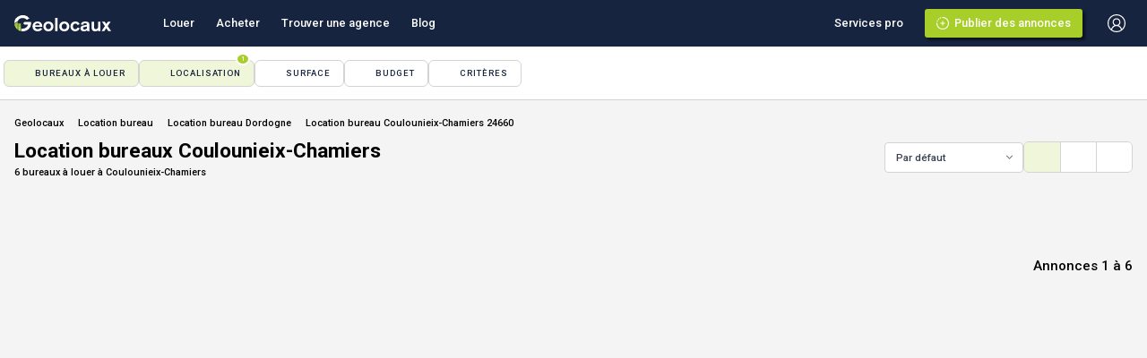

--- FILE ---
content_type: text/html;charset=utf-8
request_url: https://www.geolocaux.com/location/bureau/coulounieix-chamiers-24660/
body_size: 52130
content:
<!DOCTYPE html><html  lang="fr"><head><meta charset="utf-8">
<meta name="viewport" content="width=device-width, initial-scale=1">
<title>Location bureau Coulounieix-Chamiers (24660) - Geolocaux</title>
<meta name="robots" content="index, follow">
<link rel="canonical" href="https://www.geolocaux.com/location/bureau/coulounieix-chamiers-24660/">
<meta name="description" content="Consultez les 6 annonces de bureaux à louer à Coulounieix-Chamiers 24660 et contactez nos professionnels de l'immobilier chez Geolocaux pour visiter !">
<link rel="preload" href="/images/general/geolocaux-extend-white.svg" as="image">
<link rel="preload" as="image" href="/_ipx/w_320&f_webp/photos/350x240/default.jpg" fetchpriority="high">
<link rel="preload" as="image" imagesrcset="/_ipx/w_300&f_webp/photos/350x240/43381_63901392824577806343381_1.jpg 300w, /_ipx/w_600&f_webp/photos/350x240/43381_63901392824577806343381_1.jpg 600w" imagesizes="300px">
<link rel="preload" as="image" imagesrcset="/_ipx/w_300&f_webp/photos/350x240/43381_63901392824577806343381_1.jpg 300w, /_ipx/w_600&f_webp/photos/350x240/43381_63901392824577806343381_1.jpg 600w" imagesizes="300px">
<link rel="preload" as="image" imagesrcset="/_ipx/w_300&f_webp/photos/350x240/60171_63894558757152397160171_1.jpg 300w, /_ipx/w_600&f_webp/photos/350x240/60171_63894558757152397160171_1.jpg 600w" imagesizes="300px">
<link rel="preload" as="image" imagesrcset="/_ipx/w_300&f_webp/photos/350x240/1010_6390399030213167791010_1.jpg 300w, /_ipx/w_600&f_webp/photos/350x240/1010_6390399030213167791010_1.jpg 600w" imagesizes="300px">
<link rel="preload" as="image" imagesrcset="/_ipx/w_300&f_webp/photos/350x240/43381_63901392824109160843381_1.jpg 300w, /_ipx/w_600&f_webp/photos/350x240/43381_63901392824109160843381_1.jpg 600w" imagesizes="300px">
<link rel="preconnect" href="https://fonts.gstatic.com/" crossorigin="anonymous" data-hid="gf-preconnect">
<link rel="preconnect" href="https://fonts.googleapis.com/" data-hid="gf-origin-preconnect">
<style>*,::backdrop,:after,:before{--tw-border-spacing-x:0;--tw-border-spacing-y:0;--tw-translate-x:0;--tw-translate-y:0;--tw-rotate:0;--tw-skew-x:0;--tw-skew-y:0;--tw-scale-x:1;--tw-scale-y:1;--tw-pan-x: ;--tw-pan-y: ;--tw-pinch-zoom: ;--tw-scroll-snap-strictness:proximity;--tw-gradient-from-position: ;--tw-gradient-via-position: ;--tw-gradient-to-position: ;--tw-ordinal: ;--tw-slashed-zero: ;--tw-numeric-figure: ;--tw-numeric-spacing: ;--tw-numeric-fraction: ;--tw-ring-inset: ;--tw-ring-offset-width:0px;--tw-ring-offset-color:#fff;--tw-ring-color:#3b82f680;--tw-ring-offset-shadow:0 0 #0000;--tw-ring-shadow:0 0 #0000;--tw-shadow:0 0 #0000;--tw-shadow-colored:0 0 #0000;--tw-blur: ;--tw-brightness: ;--tw-contrast: ;--tw-grayscale: ;--tw-hue-rotate: ;--tw-invert: ;--tw-saturate: ;--tw-sepia: ;--tw-drop-shadow: ;--tw-backdrop-blur: ;--tw-backdrop-brightness: ;--tw-backdrop-contrast: ;--tw-backdrop-grayscale: ;--tw-backdrop-hue-rotate: ;--tw-backdrop-invert: ;--tw-backdrop-opacity: ;--tw-backdrop-saturate: ;--tw-backdrop-sepia: ;--tw-contain-size: ;--tw-contain-layout: ;--tw-contain-paint: ;--tw-contain-style: }/*! tailwindcss v3.4.17 | MIT License | https://tailwindcss.com*/*,:after,:before{border:0 solid #e5e7eb;box-sizing:border-box}:after,:before{--tw-content:""}:host,html{line-height:1.5;-webkit-text-size-adjust:100%;font-family:ui-sans-serif,system-ui,sans-serif,Apple Color Emoji,Segoe UI Emoji,Segoe UI Symbol,Noto Color Emoji;font-feature-settings:normal;font-variation-settings:normal;-moz-tab-size:4;-o-tab-size:4;tab-size:4;-webkit-tap-highlight-color:transparent}body{line-height:inherit;margin:0}hr{border-top-width:1px;color:inherit;height:0}abbr:where([title]){-webkit-text-decoration:underline dotted;text-decoration:underline dotted}h1,h2,h3,h4,h5,h6{font-size:inherit;font-weight:inherit}a{color:inherit;text-decoration:inherit}b,strong{font-weight:bolder}code,kbd,pre,samp{font-family:ui-monospace,SFMono-Regular,Menlo,Monaco,Consolas,Liberation Mono,Courier New,monospace;font-feature-settings:normal;font-size:1em;font-variation-settings:normal}small{font-size:80%}sub,sup{font-size:75%;line-height:0;position:relative;vertical-align:initial}sub{bottom:-.25em}sup{top:-.5em}table{border-collapse:collapse;border-color:inherit;text-indent:0}button,input,optgroup,select,textarea{color:inherit;font-family:inherit;font-feature-settings:inherit;font-size:100%;font-variation-settings:inherit;font-weight:inherit;letter-spacing:inherit;line-height:inherit;margin:0;padding:0}button,select{text-transform:none}button,input:where([type=button]),input:where([type=reset]),input:where([type=submit]){-webkit-appearance:button;background-color:initial;background-image:none}:-moz-focusring{outline:auto}:-moz-ui-invalid{box-shadow:none}progress{vertical-align:initial}::-webkit-inner-spin-button,::-webkit-outer-spin-button{height:auto}[type=search]{-webkit-appearance:textfield;outline-offset:-2px}::-webkit-search-decoration{-webkit-appearance:none}::-webkit-file-upload-button{-webkit-appearance:button;font:inherit}summary{display:list-item}blockquote,dd,dl,figure,h1,h2,h3,h4,h5,h6,hr,p,pre{margin:0}fieldset{margin:0}fieldset,legend{padding:0}menu,ol,ul{list-style:none;margin:0;padding:0}dialog{padding:0}textarea{resize:vertical}input::-moz-placeholder,textarea::-moz-placeholder{color:#9ca3af;opacity:1}input::placeholder,textarea::placeholder{color:#9ca3af;opacity:1}[role=button],button{cursor:pointer}:disabled{cursor:default}audio,canvas,embed,iframe,img,object,svg,video{display:block;vertical-align:middle}img,video{height:auto;max-width:100%}[hidden]:where(:not([hidden=until-found])){display:none}.container{width:100%}@media (min-width:640px){.container{max-width:640px}}@media (min-width:768px){.container{max-width:768px}}@media (min-width:1024px){.container{max-width:1024px}}@media (min-width:1280px){.container{max-width:1280px}}@media (min-width:1536px){.container{max-width:1536px}}.\!pointer-events-none{pointer-events:none!important}.pointer-events-none{pointer-events:none}.visible{visibility:visible}.collapse{visibility:collapse}.static{position:static}.\!fixed{position:fixed!important}.fixed{position:fixed}.absolute{position:absolute}.relative{position:relative}.sticky{position:-webkit-sticky;position:sticky}.inset-0{top:0;right:0;bottom:0;left:0}.bottom-0{bottom:0}.bottom-full{bottom:100%}.left-0{left:0}.left-1\/2{left:50%}.left-2{left:.5rem}.left-3{left:.75rem}.left-\[0\.5em\]{left:.5em}.left-full{left:100%}.left-px{left:1px}.right-0{right:0}.right-2{right:.5rem}.top-0{top:0}.top-1\/2{top:50%}.top-2{top:.5rem}.top-\[calc\(100\%\+0\.5em\)\],.top-\[calc\(100\%_\+_0\.5em\)\]{top:calc(100% + .5em)}.top-auto{top:auto}.top-full{top:100%}.z-10{z-index:10}.z-20{z-index:20}.z-30{z-index:30}.z-\[99\]{z-index:99}.z-auto{z-index:auto}.col-start-1{grid-column-start:1}.col-start-2{grid-column-start:2}.col-start-3{grid-column-start:3}.col-end-1{grid-column-end:1}.col-end-2{grid-column-end:2}.col-end-3{grid-column-end:3}.m-0{margin:0}.m-1{margin:.25rem}.m-1\.5{margin:.375rem}.m-\[0\.16em\]{margin:.16em}.m-auto{margin:auto}.-mx-1{margin-left:-.25rem;margin-right:-.25rem}.mx-0\.5{margin-left:.125rem;margin-right:.125rem}.mx-1{margin-left:.25rem;margin-right:.25rem}.mx-2{margin-left:.5rem;margin-right:.5rem}.mx-auto{margin-left:auto;margin-right:auto}.my-1\.5{margin-bottom:.375rem;margin-top:.375rem}.my-2{margin-bottom:.5rem;margin-top:.5rem}.my-2\.5{margin-bottom:.625rem;margin-top:.625rem}.my-auto{margin-bottom:auto;margin-top:auto}.\!mb-0{margin-bottom:0!important}.\!ml-0{margin-left:0!important}.\!ml-2{margin-left:.5rem!important}.\!mr-0{margin-right:0!important}.\!mr-2{margin-right:.5rem!important}.-mb-1{margin-bottom:-.25rem}.-mb-2{margin-bottom:-.5rem}.-mb-px{margin-bottom:-1px}.-ml-1{margin-left:-.25rem}.-ml-2{margin-left:-.5rem}.-mr-1{margin-right:-.25rem}.-mt-0\.5{margin-top:-.125rem}.-mt-1{margin-top:-.25rem}.-mt-1\.5{margin-top:-.375rem}.-mt-px{margin-top:-1px}.mb-0{margin-bottom:0}.mb-1{margin-bottom:.25rem}.mb-1\.5{margin-bottom:.375rem}.mb-2{margin-bottom:.5rem}.mb-4{margin-bottom:1rem}.mb-5{margin-bottom:1.25rem}.ml-0{margin-left:0}.ml-1{margin-left:.25rem}.ml-2{margin-left:.5rem}.ml-2\.5{margin-left:.625rem}.ml-\[1\.5em\]{margin-left:1.5em}.ml-\[min\(2em\,1\.7rem\)\]{margin-left:min(2em,1.7rem)}.ml-auto{margin-left:auto}.mr-0{margin-right:0}.mr-1{margin-right:.25rem}.mr-1\.5{margin-right:.375rem}.mr-2{margin-right:.5rem}.mr-auto{margin-right:auto}.mt-0{margin-top:0}.mt-0\.5{margin-top:.125rem}.mt-1{margin-top:.25rem}.mt-1\.5{margin-top:.375rem}.mt-2{margin-top:.5rem}.box-content{box-sizing:initial}.block{display:block}.inline-block{display:inline-block}.inline{display:inline}.flex{display:flex}.\!inline-flex{display:inline-flex!important}.inline-flex{display:inline-flex}.table{display:table}.grid{display:grid}.hidden{display:none}.aspect-\[1\/1\]{aspect-ratio:1/1}.aspect-\[2\/1\]{aspect-ratio:2/1}.aspect-\[3\/1\]{aspect-ratio:3/1}.aspect-\[4\/5\]{aspect-ratio:4/5}.h-0{height:0}.h-1\.5{height:.375rem}.h-24{height:6rem}.h-3\/4{height:75%}.h-4{height:1rem}.h-\[1\.5em\]{height:1.5em}.h-\[1\.5rem\]{height:1.5rem}.h-\[10px\]{height:10px}.h-\[1em\]{height:1em}.h-\[2\.25em\]{height:2.25em}.h-\[350px\]{height:350px}.h-\[3px\]{height:3px}.h-\[calc\(100\%-2px\)\]{height:calc(100% - 2px)}.h-full{height:100%}.h-px{height:1px}.max-h-\[200px\]{max-height:200px}.max-h-none{max-height:none}.min-h-\[1\.5em\]{min-height:1.5em}.\!w-14{width:3.5rem!important}.\!w-\[0\%\]{width:0!important}.\!w-\[1\.5em\]{width:1.5em!important}.\!w-auto{width:auto!important}.\!w-full{width:100%!important}.w-0{width:0}.w-1\.5{width:.375rem}.w-2{width:.5rem}.w-3{width:.75rem}.w-4{width:1rem}.w-5{width:1.25rem}.w-8{width:2rem}.w-\[0\.75em\]{width:.75em}.w-\[1\.25em\]{width:1.25em}.w-\[1\.5em\]{width:1.5em}.w-\[1\.5rem\]{width:1.5rem}.w-\[100\%-2rem\]{width:100%-2rem}.w-\[100vw\]{width:100vw}.w-\[10px\]{width:10px}.w-\[1em\]{width:1em}.w-\[2\.25em\]{width:2.25em}.w-\[2\.5em\]{width:2.5em}.w-\[2em\]{width:2em}.w-\[2rem\]{width:2rem}.w-\[3px\]{width:3px}.w-\[4px\]{width:4px}.w-\[85\%\]{width:85%}.w-\[calc\(\(100\%\/10\)-0\.5em\)\]{width:calc(10% - .5em)}.w-\[calc\(100\%\+1rem\)\]{width:calc(100% + 1rem)}.w-\[min\(20em\,75\%\)\]{width:min(20em,75%)}.w-auto{width:auto}.w-full{width:100%}.w-px{width:1px}.min-w-0{min-width:0}.min-w-\[1\.5em\]{min-width:1.5em}.min-w-\[1em\]{min-width:1em}.min-w-\[20em\]{min-width:20em}.min-w-\[3em\]{min-width:3em}.\!max-w-\[45\%\]{max-width:45%!important}.max-w-\[18\.5em\]{max-width:18.5em}.max-w-\[22px\]{max-width:22px}.max-w-\[30rem\]{max-width:30rem}.max-w-\[32rem\]{max-width:32rem}.max-w-\[50\%\]{max-width:50%}.max-w-\[66\.66\%\]{max-width:66.66%}.max-w-full{max-width:100%}.max-w-none{max-width:none}.flex-shrink,.shrink{flex-shrink:1}.shrink-0{flex-shrink:0}.flex-grow,.grow{flex-grow:1}.grow-0{flex-grow:0}.border-collapse{border-collapse:collapse}.-translate-x-1\/2{--tw-translate-x:-50%}.-translate-x-1\/2,.-translate-x-full{transform:translate(var(--tw-translate-x),var(--tw-translate-y)) rotate(var(--tw-rotate)) skew(var(--tw-skew-x)) skewY(var(--tw-skew-y)) scaleX(var(--tw-scale-x)) scaleY(var(--tw-scale-y))}.-translate-x-full{--tw-translate-x:-100%}.-translate-y-1\/2{--tw-translate-y:-50%}.-translate-y-1\/2,.-translate-y-\[4px\]{transform:translate(var(--tw-translate-x),var(--tw-translate-y)) rotate(var(--tw-rotate)) skew(var(--tw-skew-x)) skewY(var(--tw-skew-y)) scaleX(var(--tw-scale-x)) scaleY(var(--tw-scale-y))}.-translate-y-\[4px\]{--tw-translate-y:-4px}.rotate-0{--tw-rotate:0deg}.rotate-0,.rotate-90{transform:translate(var(--tw-translate-x),var(--tw-translate-y)) rotate(var(--tw-rotate)) skew(var(--tw-skew-x)) skewY(var(--tw-skew-y)) scaleX(var(--tw-scale-x)) scaleY(var(--tw-scale-y))}.rotate-90{--tw-rotate:90deg}.transform{transform:translate(var(--tw-translate-x),var(--tw-translate-y)) rotate(var(--tw-rotate)) skew(var(--tw-skew-x)) skewY(var(--tw-skew-y)) scaleX(var(--tw-scale-x)) scaleY(var(--tw-scale-y))}.animate-spin{animation:spin 1s linear infinite}.\!cursor-not-allowed{cursor:not-allowed!important}.cursor-default{cursor:default}.cursor-grab{cursor:grab}.cursor-grabbing{cursor:grabbing}.cursor-not-allowed{cursor:not-allowed}.cursor-pointer{cursor:pointer}.touch-manipulation{touch-action:manipulation}.select-none{-webkit-user-select:none;-moz-user-select:none;user-select:none}.resize{resize:both}.list-none{list-style-type:none}.appearance-none{-webkit-appearance:none;-moz-appearance:none;appearance:none}.grid-cols-3{grid-template-columns:repeat(3,minmax(0,1fr))}.grid-cols-5{grid-template-columns:repeat(5,minmax(0,1fr))}.grid-cols-7{grid-template-columns:repeat(7,minmax(0,1fr))}.grid-cols-\[2\.5em_1fr_2\.5em\]{grid-template-columns:2.5em 1fr 2.5em}.flex-row{flex-direction:row}.flex-col{flex-direction:column}.flex-wrap{flex-wrap:wrap}.content-center{align-content:center}.items-start{align-items:flex-start}.items-center{align-items:center}.justify-start{justify-content:flex-start}.justify-end{justify-content:flex-end}.justify-center{justify-content:center}.justify-between{justify-content:space-between}.self-start{align-self:flex-start}.self-center{align-self:center}.self-stretch{align-self:stretch}.justify-self-center{justify-self:center}.overflow-auto{overflow:auto}.overflow-hidden{overflow:hidden}.overflow-clip{overflow:clip}.overflow-visible{overflow:visible}.overflow-y-auto{overflow-y:auto}.overflow-x-hidden{overflow-x:hidden}.truncate{overflow:hidden;white-space:nowrap}.text-ellipsis,.truncate{text-overflow:ellipsis}.whitespace-nowrap{white-space:nowrap}.text-wrap{text-wrap:wrap}.\!rounded{border-radius:.25rem!important}.rounded{border-radius:.25rem}.rounded-full{border-radius:9999px}.rounded-none{border-radius:0}.rounded-xl{border-radius:.75rem}.rounded-b-none{border-bottom-left-radius:0;border-bottom-right-radius:0}.rounded-t-none{border-top-left-radius:0;border-top-right-radius:0}.rounded-bl-none{border-bottom-left-radius:0}.rounded-br-none{border-bottom-right-radius:0}.rounded-tl-none{border-top-left-radius:0}.rounded-tr-none{border-top-right-radius:0}.border{border-width:1px}.border-0{border-width:0}.border-2{border-width:2px}.border-4{border-width:4px}.border-b{border-bottom-width:1px}.border-b-2{border-bottom-width:2px}.border-b-4{border-bottom-width:4px}.border-l-4{border-left-width:4px}.border-r-4{border-right-width:4px}.border-t{border-top-width:1px}.border-t-0{border-top-width:0}.border-t-4{border-top-width:4px}.\!border-none{border-style:none!important}.border-none{border-style:none}.border-blue-400{--tw-border-opacity:1;border-color:rgb(96 165 250/var(--tw-border-opacity,1))}.border-blue-500{--tw-border-opacity:1;border-color:rgb(59 130 246/var(--tw-border-opacity,1))}.border-gray-100{--tw-border-opacity:1;border-color:rgb(243 244 246/var(--tw-border-opacity,1))}.border-gray-400{--tw-border-opacity:1;border-color:rgb(156 163 175/var(--tw-border-opacity,1))}.border-gray-500{--tw-border-opacity:1;border-color:rgb(107 114 128/var(--tw-border-opacity,1))}.border-gray-600{--tw-border-opacity:1;border-color:rgb(75 85 99/var(--tw-border-opacity,1))}.border-gray-700{--tw-border-opacity:1;border-color:rgb(55 65 81/var(--tw-border-opacity,1))}.border-red-400{--tw-border-opacity:1;border-color:rgb(248 113 113/var(--tw-border-opacity,1))}.border-transparent{border-color:#0000}.border-t-blue-500{--tw-border-opacity:1;border-top-color:rgb(59 130 246/var(--tw-border-opacity,1))}.\!bg-transparent{background-color:initial!important}.bg-black{--tw-bg-opacity:1;background-color:rgb(0 0 0/var(--tw-bg-opacity,1))}.bg-blue-100{--tw-bg-opacity:1;background-color:rgb(219 234 254/var(--tw-bg-opacity,1))}.bg-blue-50{--tw-bg-opacity:1;background-color:rgb(239 246 255/var(--tw-bg-opacity,1))}.bg-blue-50\/5{background-color:#eff6ff0d}.bg-blue-500{--tw-bg-opacity:1;background-color:rgb(59 130 246/var(--tw-bg-opacity,1))}.bg-blue-600{--tw-bg-opacity:1;background-color:rgb(37 99 235/var(--tw-bg-opacity,1))}.bg-blue-700{--tw-bg-opacity:1;background-color:rgb(29 78 216/var(--tw-bg-opacity,1))}.bg-blue-800{--tw-bg-opacity:1;background-color:rgb(30 64 175/var(--tw-bg-opacity,1))}.bg-gray-100{--tw-bg-opacity:1;background-color:rgb(243 244 246/var(--tw-bg-opacity,1))}.bg-gray-200{--tw-bg-opacity:1;background-color:rgb(229 231 235/var(--tw-bg-opacity,1))}.bg-gray-300{--tw-bg-opacity:1;background-color:rgb(209 213 219/var(--tw-bg-opacity,1))}.bg-gray-400{--tw-bg-opacity:1;background-color:rgb(156 163 175/var(--tw-bg-opacity,1))}.bg-gray-400\/50{background-color:#9ca3af80}.bg-gray-50{--tw-bg-opacity:1;background-color:rgb(249 250 251/var(--tw-bg-opacity,1))}.bg-gray-500{--tw-bg-opacity:1;background-color:rgb(107 114 128/var(--tw-bg-opacity,1))}.bg-gray-500\/50{background-color:#6b728080}.bg-gray-600{--tw-bg-opacity:1;background-color:rgb(75 85 99/var(--tw-bg-opacity,1))}.bg-gray-700{--tw-bg-opacity:1;background-color:rgb(55 65 81/var(--tw-bg-opacity,1))}.bg-gray-700\/40{background-color:#37415166}.bg-gray-800{--tw-bg-opacity:1;background-color:rgb(31 41 55/var(--tw-bg-opacity,1))}.bg-gray-800\/5{background-color:#1f29370d}.bg-gray-800\/50{background-color:#1f293780}.bg-gray-900{--tw-bg-opacity:1;background-color:rgb(17 24 39/var(--tw-bg-opacity,1))}.bg-gray-900\/50{background-color:#11182780}.bg-red-500{--tw-bg-opacity:1;background-color:rgb(239 68 68/var(--tw-bg-opacity,1))}.bg-transparent{background-color:initial}.bg-white{--tw-bg-opacity:1;background-color:rgb(255 255 255/var(--tw-bg-opacity,1))}.bg-none{background-image:none}.fill-current{fill:currentColor}.object-cover{-o-object-fit:cover;object-fit:cover}.\!p-0{padding:0!important}.\!p-1\.5{padding:.375rem!important}.p-0{padding:0}.p-0\.5{padding:.125rem}.p-1{padding:.25rem}.p-1\.5{padding:.375rem}.p-2{padding:.5rem}.p-2\.5{padding:.625rem}.p-4{padding:1rem}.p-5{padding:1.25rem}.\!px-0{padding-left:0!important;padding-right:0!important}.\!px-3{padding-left:.75rem!important;padding-right:.75rem!important}.\!px-4{padding-left:1rem!important;padding-right:1rem!important}.\!py-2{padding-bottom:.5rem!important;padding-top:.5rem!important}.px-1{padding-left:.25rem;padding-right:.25rem}.px-1\.5{padding-left:.375rem;padding-right:.375rem}.px-10{padding-left:2.5rem;padding-right:2.5rem}.px-2{padding-left:.5rem;padding-right:.5rem}.px-2\.5{padding-left:.625rem;padding-right:.625rem}.px-3{padding-left:.75rem;padding-right:.75rem}.px-7{padding-left:1.75rem;padding-right:1.75rem}.px-\[1px\]{padding-left:1px;padding-right:1px}.px-\[2px\]{padding-left:2px;padding-right:2px}.py-0\.5{padding-bottom:.125rem;padding-top:.125rem}.py-1{padding-bottom:.25rem;padding-top:.25rem}.py-1\.5{padding-bottom:.375rem;padding-top:.375rem}.py-2{padding-bottom:.5rem;padding-top:.5rem}.py-2\.5{padding-bottom:.625rem;padding-top:.625rem}.py-3{padding-bottom:.75rem;padding-top:.75rem}.\!pl-0{padding-left:0!important}.\!pr-0{padding-right:0!important}.pb-0{padding-bottom:0}.pb-1{padding-bottom:.25rem}.pb-1\.5{padding-bottom:.375rem}.pb-2{padding-bottom:.5rem}.pb-2\.5{padding-bottom:.625rem}.pb-4{padding-bottom:1rem}.pl-0{padding-left:0}.pl-2{padding-left:.5rem}.pl-3{padding-left:.75rem}.pl-5{padding-left:1.25rem}.pl-\[1\.5em\]{padding-left:1.5em}.pr-0{padding-right:0}.pr-2{padding-right:.5rem}.pr-5{padding-right:1.25rem}.pr-\[2em\]{padding-right:2em}.pt-0{padding-top:0}.pt-1\.5{padding-top:.375rem}.pt-2{padding-top:.5rem}.pt-8{padding-top:2rem}.pt-px{padding-top:1px}.text-left{text-align:left}.text-center{text-align:center}.font-mono{font-family:ui-monospace,SFMono-Regular,Menlo,Monaco,Consolas,Liberation Mono,Courier New,monospace}.\!text-sm{font-size:.875rem!important;line-height:1.25rem!important}.text-\[0px\]{font-size:0}.text-\[10px\]{font-size:10px}.text-\[11px\]{font-size:11px}.text-base{font-size:1rem;line-height:1.5rem}.text-lg{font-size:1.125rem;line-height:1.75rem}.text-sm{font-size:.875rem;line-height:1.25rem}.text-xs{font-size:.75rem;line-height:1rem}.\!font-normal{font-weight:400!important}.font-bold{font-weight:700}.font-medium{font-weight:500}.uppercase{text-transform:uppercase}.lowercase{text-transform:lowercase}.capitalize{text-transform:capitalize}.italic{font-style:italic}.leading-5{line-height:1.25rem}.leading-none{line-height:1}.tracking-tighter{letter-spacing:-.05em}.\!text-gray-300{--tw-text-opacity:1!important;color:rgb(209 213 219/var(--tw-text-opacity,1))!important}.\!text-gray-400{--tw-text-opacity:1!important;color:rgb(156 163 175/var(--tw-text-opacity,1))!important}.\!text-gray-500{--tw-text-opacity:1!important;color:rgb(107 114 128/var(--tw-text-opacity,1))!important}.\!text-gray-600{--tw-text-opacity:1!important;color:rgb(75 85 99/var(--tw-text-opacity,1))!important}.\!text-inherit{color:inherit!important}.\!text-red-400{--tw-text-opacity:1!important;color:rgb(248 113 113/var(--tw-text-opacity,1))!important}.\!text-transparent{color:#0000!important}.\!text-white{--tw-text-opacity:1!important;color:rgb(255 255 255/var(--tw-text-opacity,1))!important}.text-blue-100{--tw-text-opacity:1;color:rgb(219 234 254/var(--tw-text-opacity,1))}.text-blue-400{--tw-text-opacity:1;color:rgb(96 165 250/var(--tw-text-opacity,1))}.text-blue-500{--tw-text-opacity:1;color:rgb(59 130 246/var(--tw-text-opacity,1))}.text-current{color:currentColor}.text-gray-100{--tw-text-opacity:1;color:rgb(243 244 246/var(--tw-text-opacity,1))}.text-gray-200{--tw-text-opacity:1;color:rgb(229 231 235/var(--tw-text-opacity,1))}.text-gray-300{--tw-text-opacity:1;color:rgb(209 213 219/var(--tw-text-opacity,1))}.text-gray-400{--tw-text-opacity:1;color:rgb(156 163 175/var(--tw-text-opacity,1))}.text-gray-400\/50{color:#9ca3af80}.text-gray-500{--tw-text-opacity:1;color:rgb(107 114 128/var(--tw-text-opacity,1))}.text-gray-600{--tw-text-opacity:1;color:rgb(75 85 99/var(--tw-text-opacity,1))}.text-gray-700{--tw-text-opacity:1;color:rgb(55 65 81/var(--tw-text-opacity,1))}.text-gray-800{--tw-text-opacity:1;color:rgb(31 41 55/var(--tw-text-opacity,1))}.text-inherit{color:inherit}.text-red-400{--tw-text-opacity:1;color:rgb(248 113 113/var(--tw-text-opacity,1))}.text-red-500{--tw-text-opacity:1;color:rgb(239 68 68/var(--tw-text-opacity,1))}.text-transparent{color:#0000}.text-white{--tw-text-opacity:1;color:rgb(255 255 255/var(--tw-text-opacity,1))}.text-yellow-400{--tw-text-opacity:1;color:rgb(250 204 21/var(--tw-text-opacity,1))}.underline{-webkit-text-decoration-line:underline;text-decoration-line:underline}.placeholder-gray-400\/50::-moz-placeholder{color:#9ca3af80}.placeholder-gray-400\/50::placeholder{color:#9ca3af80}.\!caret-gray-300{caret-color:#d1d5db!important}.\!caret-gray-700{caret-color:#374151!important}.opacity-0{opacity:0}.opacity-100{opacity:1}.opacity-25{opacity:.25}.opacity-50{opacity:.5}.\!shadow-none{--tw-shadow:0 0 #0000!important;--tw-shadow-colored:0 0 #0000!important;box-shadow:var(--tw-ring-offset-shadow,0 0 #0000),var(--tw-ring-shadow,0 0 #0000),var(--tw-shadow)!important}.shadow{--tw-shadow:0 1px 3px 0 #0000001a,0 1px 2px -1px #0000001a;--tw-shadow-colored:0 1px 3px 0 var(--tw-shadow-color),0 1px 2px -1px var(--tw-shadow-color);box-shadow:var(--tw-ring-offset-shadow,0 0 #0000),var(--tw-ring-shadow,0 0 #0000),var(--tw-shadow)}.shadow-\[0_0_0_2px_rgba\(255\,255\,255\,1\)\,0_0_0_3px_rgba\(0\,0\,0\,0\.2\)\]{--tw-shadow:0 0 0 2px #fff,0 0 0 3px #0003;--tw-shadow-colored:0 0 0 2px var(--tw-shadow-color),0 0 0 3px var(--tw-shadow-color);box-shadow:var(--tw-ring-offset-shadow,0 0 #0000),var(--tw-ring-shadow,0 0 #0000),var(--tw-shadow)}.shadow-\[0_0_0_999em_rgba\(0\,0\,0\,0\.5\)\]{--tw-shadow:0 0 0 999em #00000080;--tw-shadow-colored:0 0 0 999em var(--tw-shadow-color);box-shadow:var(--tw-ring-offset-shadow,0 0 #0000),var(--tw-ring-shadow,0 0 #0000),var(--tw-shadow)}.shadow-\[0_0_1\.25em_rgba\(0\,0\,0\,\.25\)\]{--tw-shadow:0 0 1.25em #00000040;--tw-shadow-colored:0 0 1.25em var(--tw-shadow-color);box-shadow:var(--tw-ring-offset-shadow,0 0 #0000),var(--tw-ring-shadow,0 0 #0000),var(--tw-shadow)}.shadow-\[inset_0_0_0_1px_rgba\(0\,0\,0\,0\.1\)\,0_1px_2px_0_rgba\(0\,0\,0\,0\.5\)\]{--tw-shadow:inset 0 0 0 1px #0000001a,0 1px 2px 0 #00000080;--tw-shadow-colored:inset 0 0 0 1px var(--tw-shadow-color),0 1px 2px 0 var(--tw-shadow-color);box-shadow:var(--tw-ring-offset-shadow,0 0 #0000),var(--tw-ring-shadow,0 0 #0000),var(--tw-shadow)}.shadow-lg{--tw-shadow:0 10px 15px -3px #0000001a,0 4px 6px -4px #0000001a;--tw-shadow-colored:0 10px 15px -3px var(--tw-shadow-color),0 4px 6px -4px var(--tw-shadow-color)}.shadow-lg,.shadow-md{box-shadow:var(--tw-ring-offset-shadow,0 0 #0000),var(--tw-ring-shadow,0 0 #0000),var(--tw-shadow)}.shadow-md{--tw-shadow:0 4px 6px -1px #0000001a,0 2px 4px -2px #0000001a;--tw-shadow-colored:0 4px 6px -1px var(--tw-shadow-color),0 2px 4px -2px var(--tw-shadow-color)}.shadow-none{--tw-shadow:0 0 #0000;--tw-shadow-colored:0 0 #0000}.shadow-none,.shadow-sm{box-shadow:var(--tw-ring-offset-shadow,0 0 #0000),var(--tw-ring-shadow,0 0 #0000),var(--tw-shadow)}.shadow-sm{--tw-shadow:0 1px 2px 0 #0000000d;--tw-shadow-colored:0 1px 2px 0 var(--tw-shadow-color)}.outline-none{outline:2px solid #0000;outline-offset:2px}.outline{outline-style:solid}.outline-2{outline-width:2px}.outline-offset-2{outline-offset:2px}.outline-blue-500{outline-color:#3b82f6}.\!ring-0{--tw-ring-offset-shadow:var(--tw-ring-inset) 0 0 0 var(--tw-ring-offset-width) var(--tw-ring-offset-color)!important;--tw-ring-shadow:var(--tw-ring-inset) 0 0 0 calc(var(--tw-ring-offset-width)) var(--tw-ring-color)!important;box-shadow:var(--tw-ring-offset-shadow),var(--tw-ring-shadow),var(--tw-shadow,0 0 #0000)!important}.ring-0{--tw-ring-offset-shadow:var(--tw-ring-inset) 0 0 0 var(--tw-ring-offset-width) var(--tw-ring-offset-color);--tw-ring-shadow:var(--tw-ring-inset) 0 0 0 calc(var(--tw-ring-offset-width)) var(--tw-ring-color)}.ring-0,.ring-1{box-shadow:var(--tw-ring-offset-shadow),var(--tw-ring-shadow),var(--tw-shadow,0 0 #0000)}.ring-1{--tw-ring-offset-shadow:var(--tw-ring-inset) 0 0 0 var(--tw-ring-offset-width) var(--tw-ring-offset-color);--tw-ring-shadow:var(--tw-ring-inset) 0 0 0 calc(1px + var(--tw-ring-offset-width)) var(--tw-ring-color)}.ring-2{--tw-ring-offset-shadow:var(--tw-ring-inset) 0 0 0 var(--tw-ring-offset-width) var(--tw-ring-offset-color);--tw-ring-shadow:var(--tw-ring-inset) 0 0 0 calc(2px + var(--tw-ring-offset-width)) var(--tw-ring-color);box-shadow:var(--tw-ring-offset-shadow),var(--tw-ring-shadow),var(--tw-shadow,0 0 #0000)}.ring-inset{--tw-ring-inset:inset}.\!ring-blue-400{--tw-ring-opacity:1!important;--tw-ring-color:rgb(96 165 250/var(--tw-ring-opacity,1))!important}.\!ring-gray-300{--tw-ring-opacity:1!important;--tw-ring-color:rgb(209 213 219/var(--tw-ring-opacity,1))!important}.\!ring-gray-400{--tw-ring-opacity:1!important;--tw-ring-color:rgb(156 163 175/var(--tw-ring-opacity,1))!important}.\!ring-gray-500{--tw-ring-opacity:1!important;--tw-ring-color:rgb(107 114 128/var(--tw-ring-opacity,1))!important}.ring-blue-400{--tw-ring-opacity:1;--tw-ring-color:rgb(96 165 250/var(--tw-ring-opacity,1))}.ring-blue-500{--tw-ring-opacity:1;--tw-ring-color:rgb(59 130 246/var(--tw-ring-opacity,1))}.ring-blue-600{--tw-ring-opacity:1;--tw-ring-color:rgb(37 99 235/var(--tw-ring-opacity,1))}.ring-gray-400{--tw-ring-opacity:1;--tw-ring-color:rgb(156 163 175/var(--tw-ring-opacity,1))}.ring-gray-600{--tw-ring-opacity:1;--tw-ring-color:rgb(75 85 99/var(--tw-ring-opacity,1))}.ring-red-400{--tw-ring-opacity:1;--tw-ring-color:rgb(248 113 113/var(--tw-ring-opacity,1))}.ring-offset-2{--tw-ring-offset-width:2px}.ring-offset-blue-100{--tw-ring-offset-color:#dbeafe}.ring-offset-blue-400{--tw-ring-offset-color:#60a5fa}.ring-offset-gray-700{--tw-ring-offset-color:#374151}.ring-offset-white{--tw-ring-offset-color:#fff}.drop-shadow{--tw-drop-shadow:drop-shadow(0 1px 2px #0000001a) drop-shadow(0 1px 1px #0000000f)}.drop-shadow,.grayscale{filter:var(--tw-blur) var(--tw-brightness) var(--tw-contrast) var(--tw-grayscale) var(--tw-hue-rotate) var(--tw-invert) var(--tw-saturate) var(--tw-sepia) var(--tw-drop-shadow)}.grayscale{--tw-grayscale:grayscale(100%)}.filter{filter:var(--tw-blur) var(--tw-brightness) var(--tw-contrast) var(--tw-grayscale) var(--tw-hue-rotate) var(--tw-invert) var(--tw-saturate) var(--tw-sepia) var(--tw-drop-shadow)}.transition{transition-duration:.15s;transition-property:color,background-color,border-color,fill,stroke,opacity,box-shadow,transform,filter,-webkit-text-decoration-color,-webkit-backdrop-filter;transition-property:color,background-color,border-color,text-decoration-color,fill,stroke,opacity,box-shadow,transform,filter,backdrop-filter;transition-property:color,background-color,border-color,text-decoration-color,fill,stroke,opacity,box-shadow,transform,filter,backdrop-filter,-webkit-text-decoration-color,-webkit-backdrop-filter;transition-timing-function:cubic-bezier(.4,0,.2,1)}.transition-all{transition-duration:.15s;transition-property:all;transition-timing-function:cubic-bezier(.4,0,.2,1)}.transition-opacity{transition-duration:.15s;transition-property:opacity;transition-timing-function:cubic-bezier(.4,0,.2,1)}.ease-in{transition-timing-function:cubic-bezier(.4,0,1,1)}.\[color-scheme\:light\]{color-scheme:light}.\[grid-area\:a\]{grid-area:a}.\[grid-area\:b\]{grid-area:b}.\[grid-area\:c\]{grid-area:c}.\[grid-area\:d\]{grid-area:d}.\[grid-area\:e\]{grid-area:e}.\[grid-template-areas\:\'a_a_a\'_\'b_c_e\'_\'b_d_e\'\]{grid-template-areas:"a a a" "b c e" "b d e"}.\[line-height\:1\.25rem\]{line-height:1.25rem}.\[line-height\:1\.5em\]{line-height:1.5em}.\[line-height\:1em\]{line-height:1em}.selection\:bg-blue-100 ::-moz-selection{--tw-bg-opacity:1;background-color:rgb(219 234 254/var(--tw-bg-opacity,1))}.selection\:bg-blue-100 ::selection{--tw-bg-opacity:1;background-color:rgb(219 234 254/var(--tw-bg-opacity,1))}.selection\:text-gray-700 ::-moz-selection{--tw-text-opacity:1;color:rgb(55 65 81/var(--tw-text-opacity,1))}.selection\:text-gray-700 ::selection{--tw-text-opacity:1;color:rgb(55 65 81/var(--tw-text-opacity,1))}.selection\:bg-blue-100::-moz-selection{--tw-bg-opacity:1;background-color:rgb(219 234 254/var(--tw-bg-opacity,1))}.selection\:bg-blue-100::selection{--tw-bg-opacity:1;background-color:rgb(219 234 254/var(--tw-bg-opacity,1))}.selection\:text-gray-700::-moz-selection{--tw-text-opacity:1;color:rgb(55 65 81/var(--tw-text-opacity,1))}.selection\:text-gray-700::selection{--tw-text-opacity:1;color:rgb(55 65 81/var(--tw-text-opacity,1))}.file\:pointer-events-none::-webkit-file-upload-button{pointer-events:none}.file\:pointer-events-none::file-selector-button{pointer-events:none}.file\:h-0::-webkit-file-upload-button{height:0}.file\:h-0::file-selector-button{height:0}.file\:w-0::-webkit-file-upload-button{width:0}.file\:w-0::file-selector-button{width:0}.file\:overflow-hidden::-webkit-file-upload-button{overflow:hidden}.file\:overflow-hidden::file-selector-button{overflow:hidden}.placeholder\:text-gray-400::-moz-placeholder{--tw-text-opacity:1;color:rgb(156 163 175/var(--tw-text-opacity,1))}.placeholder\:text-gray-400::placeholder{--tw-text-opacity:1;color:rgb(156 163 175/var(--tw-text-opacity,1))}.before\:pointer-events-none:before{content:var(--tw-content);pointer-events:none}.before\:absolute:before{content:var(--tw-content);position:absolute}.before\:inset-0:before{content:var(--tw-content);top:0;right:0;bottom:0;left:0}.before\:z-\[2\]:before{content:var(--tw-content);z-index:2}.before\:rounded:before{border-radius:.25rem;content:var(--tw-content)}.before\:shadow-\[inset_0_0_0_1px_rgba\(0\,0\,0\,0\.2\)\]:before{content:var(--tw-content);--tw-shadow:inset 0 0 0 1px #0003;--tw-shadow-colored:inset 0 0 0 1px var(--tw-shadow-color);box-shadow:var(--tw-ring-offset-shadow,0 0 #0000),var(--tw-ring-shadow,0 0 #0000),var(--tw-shadow)}.before\:transition-all:before{content:var(--tw-content);transition-duration:.15s;transition-property:all;transition-timing-function:cubic-bezier(.4,0,.2,1)}.before\:content-\[\'\'\]:before{--tw-content:"";content:var(--tw-content)}.after\:absolute:after{content:var(--tw-content);position:absolute}.after\:left-0:after{content:var(--tw-content);left:0}.after\:left-1\/2:after{content:var(--tw-content);left:50%}.after\:top-0:after{content:var(--tw-content);top:0}.after\:top-full:after{content:var(--tw-content);top:100%}.after\:h-full:after{content:var(--tw-content);height:100%}.after\:w-full:after{content:var(--tw-content);width:100%}.after\:-translate-x-1\/2:after{--tw-translate-x:-50%}.after\:-translate-x-1\/2:after,.after\:-translate-y-\[1px\]:after{content:var(--tw-content);transform:translate(var(--tw-translate-x),var(--tw-translate-y)) rotate(var(--tw-rotate)) skew(var(--tw-skew-x)) skewY(var(--tw-skew-y)) scaleX(var(--tw-scale-x)) scaleY(var(--tw-scale-y))}.after\:-translate-y-\[1px\]:after{--tw-translate-y:-1px}.after\:rounded:after{border-radius:.25rem;content:var(--tw-content)}.after\:border-4:after{border-width:4px;content:var(--tw-content)}.after\:border-transparent:after{border-color:#0000;content:var(--tw-content)}.after\:border-t-blue-500:after{content:var(--tw-content);--tw-border-opacity:1;border-top-color:rgb(59 130 246/var(--tw-border-opacity,1))}.after\:shadow-\[inset_0_0_0_1px_rgba\(0\,0\,0\,0\.2\)\]:after{content:var(--tw-content);--tw-shadow:inset 0 0 0 1px #0003;--tw-shadow-colored:inset 0 0 0 1px var(--tw-shadow-color);box-shadow:var(--tw-ring-offset-shadow,0 0 #0000),var(--tw-ring-shadow,0 0 #0000),var(--tw-shadow)}.after\:content-\[\'\'\]:after{--tw-content:"";content:var(--tw-content)}.after\:content-\[\\\"\\\"\]:after{--tw-content:\"\";content:var(--tw-content)}.first\:-mt-\[3px\]:first-child{margin-top:-3px}.first\:-mt-px:first-child{margin-top:-1px}.first\:mb-1:first-child{margin-bottom:.25rem}.first\:mt-0:first-child{margin-top:0}.first\:border-t:first-child{border-top-width:1px}.first\:border-t-0:first-child{border-top-width:0}.first\:pt-2:first-child{padding-top:.5rem}.first\:pt-px:first-child{padding-top:1px}.last\:mb-0:last-child{margin-bottom:0}.last\:pb-0:last-child{padding-bottom:0}.last\:pb-2:last-child{padding-bottom:.5rem}.first\:last\:-mb-\[3px\]:last-child:first-child{margin-bottom:-3px}.first\:last\:pb-\[2px\]:last-child:first-child{padding-bottom:2px}.empty\:mb-0:empty{margin-bottom:0}.empty\:hidden:empty{display:none}.focus-within\:\!border-blue-400:focus-within{--tw-border-opacity:1!important;border-color:rgb(96 165 250/var(--tw-border-opacity,1))!important}.focus-within\:outline:focus-within{outline-style:solid}.focus-within\:outline-blue-500:focus-within{outline-color:#3b82f6}.focus-within\:ring-1:focus-within{--tw-ring-offset-shadow:var(--tw-ring-inset) 0 0 0 var(--tw-ring-offset-width) var(--tw-ring-offset-color);--tw-ring-shadow:var(--tw-ring-inset) 0 0 0 calc(1px + var(--tw-ring-offset-width)) var(--tw-ring-color);box-shadow:var(--tw-ring-offset-shadow),var(--tw-ring-shadow),var(--tw-shadow,0 0 #0000)}.focus-within\:\!ring-blue-400:focus-within{--tw-ring-opacity:1!important;--tw-ring-color:rgb(96 165 250/var(--tw-ring-opacity,1))!important}.hover\:z-10:hover{z-index:10}.hover\:rounded:hover{border-radius:.25rem}.hover\:border-blue-500:hover{--tw-border-opacity:1;border-color:rgb(59 130 246/var(--tw-border-opacity,1))}.hover\:bg-blue-100:hover{--tw-bg-opacity:1;background-color:rgb(219 234 254/var(--tw-bg-opacity,1))}.hover\:bg-blue-600:hover{--tw-bg-opacity:1;background-color:rgb(37 99 235/var(--tw-bg-opacity,1))}.hover\:bg-gray-100:hover{--tw-bg-opacity:1;background-color:rgb(243 244 246/var(--tw-bg-opacity,1))}.hover\:\!text-red-400:hover{--tw-text-opacity:1!important;color:rgb(248 113 113/var(--tw-text-opacity,1))!important}.hover\:text-blue-500:hover{--tw-text-opacity:1;color:rgb(59 130 246/var(--tw-text-opacity,1))}.hover\:text-red-400:hover{--tw-text-opacity:1;color:rgb(248 113 113/var(--tw-text-opacity,1))}.focus\:z-10:focus{z-index:10}.focus\:border-blue-500:focus{--tw-border-opacity:1;border-color:rgb(59 130 246/var(--tw-border-opacity,1))}.focus\:bg-white:focus{--tw-bg-opacity:1;background-color:rgb(255 255 255/var(--tw-bg-opacity,1))}.focus\:text-gray-700:focus{--tw-text-opacity:1;color:rgb(55 65 81/var(--tw-text-opacity,1))}.focus\:outline:focus{outline-style:solid}.focus\:outline-2:focus{outline-width:2px}.focus\:outline-offset-2:focus{outline-offset:2px}.focus\:outline-blue-500:focus{outline-color:#3b82f6}.focus\:ring-0:focus{--tw-ring-offset-shadow:var(--tw-ring-inset) 0 0 0 var(--tw-ring-offset-width) var(--tw-ring-offset-color);--tw-ring-shadow:var(--tw-ring-inset) 0 0 0 calc(var(--tw-ring-offset-width)) var(--tw-ring-color);box-shadow:var(--tw-ring-offset-shadow),var(--tw-ring-shadow),var(--tw-shadow,0 0 #0000)}.focus-visible\:z-10:focus-visible{z-index:10}.focus-visible\:rounded:focus-visible{border-radius:.25rem}.focus-visible\:text-blue-500:focus-visible{--tw-text-opacity:1;color:rgb(59 130 246/var(--tw-text-opacity,1))}.focus-visible\:outline-none:focus-visible{outline:2px solid #0000;outline-offset:2px}.focus-visible\:outline-0:focus-visible{outline-width:0}.focus-visible\:outline-blue-500:focus-visible{outline-color:#3b82f6}.focus-visible\:ring-1:focus-visible{--tw-ring-offset-shadow:var(--tw-ring-inset) 0 0 0 var(--tw-ring-offset-width) var(--tw-ring-offset-color);--tw-ring-shadow:var(--tw-ring-inset) 0 0 0 calc(1px + var(--tw-ring-offset-width)) var(--tw-ring-color)}.focus-visible\:ring-1:focus-visible,.focus-visible\:ring-2:focus-visible{box-shadow:var(--tw-ring-offset-shadow),var(--tw-ring-shadow),var(--tw-shadow,0 0 #0000)}.focus-visible\:ring-2:focus-visible{--tw-ring-offset-shadow:var(--tw-ring-inset) 0 0 0 var(--tw-ring-offset-width) var(--tw-ring-offset-color);--tw-ring-shadow:var(--tw-ring-inset) 0 0 0 calc(2px + var(--tw-ring-offset-width)) var(--tw-ring-color)}.focus-visible\:ring-blue-400:focus-visible{--tw-ring-opacity:1;--tw-ring-color:rgb(96 165 250/var(--tw-ring-opacity,1))}.focus-visible\:ring-offset-2:focus-visible{--tw-ring-offset-width:2px}.active\:cursor-grabbing:active{cursor:grabbing}.active\:bg-blue-600:active{--tw-bg-opacity:1;background-color:rgb(37 99 235/var(--tw-bg-opacity,1))}.active\:text-blue-100:active{--tw-text-opacity:1;color:rgb(219 234 254/var(--tw-text-opacity,1))}.disabled\:cursor-not-allowed:disabled{cursor:not-allowed}.disabled\:border-gray-600:disabled{--tw-border-opacity:1;border-color:rgb(75 85 99/var(--tw-border-opacity,1))}.disabled\:bg-gray-200:disabled{--tw-bg-opacity:1;background-color:rgb(229 231 235/var(--tw-bg-opacity,1))}.disabled\:bg-gray-400:disabled{--tw-bg-opacity:1;background-color:rgb(156 163 175/var(--tw-bg-opacity,1))}.disabled\:\!text-gray-400:disabled{--tw-text-opacity:1!important;color:rgb(156 163 175/var(--tw-text-opacity,1))!important}.disabled\:\!text-gray-500:disabled{--tw-text-opacity:1!important;color:rgb(107 114 128/var(--tw-text-opacity,1))!important}.disabled\:text-gray-100:disabled{--tw-text-opacity:1;color:rgb(243 244 246/var(--tw-text-opacity,1))}.disabled\:opacity-25:disabled{opacity:.25}.disabled\:opacity-50:disabled{opacity:.5}.disabled\:hover\:text-current:hover:disabled{color:currentColor}.disabled\:hover\:text-inherit:hover:disabled{color:inherit}.disabled\:hover\:outline-none:hover:disabled{outline:2px solid #0000;outline-offset:2px}.group:focus-visible .group-focus-visible\:opacity-100,.group:hover .group-hover\:opacity-100{opacity:1}.group\/option .group-\[\]\/option\:\!rounded-none{border-radius:0!important}.group\/summary .group-\[\]\/summary\:text-sm{font-size:.875rem;line-height:1.25rem}.group\/multistep .group-\[\]\/multistep\:shadow-none{--tw-shadow:0 0 #0000;--tw-shadow-colored:0 0 #0000;box-shadow:var(--tw-ring-offset-shadow,0 0 #0000),var(--tw-ring-shadow,0 0 #0000),var(--tw-shadow)}.group\/multistep .group-\[\]\/multistep\:shadow-sm{--tw-shadow:0 1px 2px 0 #0000000d;--tw-shadow-colored:0 1px 2px 0 var(--tw-shadow-color);box-shadow:var(--tw-ring-offset-shadow,0 0 #0000),var(--tw-ring-shadow,0 0 #0000),var(--tw-shadow)}.group\/repeater .group-\[\]\/repeater\:shadow-none{--tw-shadow:0 0 #0000;--tw-shadow-colored:0 0 #0000;box-shadow:var(--tw-ring-offset-shadow,0 0 #0000),var(--tw-ring-shadow,0 0 #0000),var(--tw-shadow)}.group\/repeater .group-\[\]\/repeater\:shadow-sm{--tw-shadow:0 1px 2px 0 #0000000d;--tw-shadow-colored:0 1px 2px 0 var(--tw-shadow-color);box-shadow:var(--tw-ring-offset-shadow,0 0 #0000),var(--tw-ring-shadow,0 0 #0000),var(--tw-shadow)}.group\/summary .group-\[\]\/summary\:outline-none{outline:2px solid #0000;outline-offset:2px}.group\/summary .group-\[\]\/summary\:ring-blue-500{--tw-ring-opacity:1;--tw-ring-color:rgb(59 130 246/var(--tw-ring-opacity,1))}.group\/optgroup .group-\[\]\/optgroup\:first\:before\:\!rounded-none:first-child:before,.group\/optgroup .group-\[\]\/optgroup\:last\:before\:\!rounded-none:last-child:before{border-radius:0!important;content:var(--tw-content)}.group\/summary .group-\[\]\/summary\:focus-visible\:ring-2:focus-visible{--tw-ring-offset-shadow:var(--tw-ring-inset) 0 0 0 var(--tw-ring-offset-width) var(--tw-ring-offset-color);--tw-ring-shadow:var(--tw-ring-inset) 0 0 0 calc(2px + var(--tw-ring-offset-width)) var(--tw-ring-color);box-shadow:var(--tw-ring-offset-shadow),var(--tw-ring-shadow),var(--tw-shadow,0 0 #0000)}.peer:first-child~.peer-first\:mb-0{margin-bottom:0}.peer:first-child~.peer-first\:font-normal{font-weight:400}.peer:checked~.peer-checked\:border-blue-500{--tw-border-opacity:1;border-color:rgb(59 130 246/var(--tw-border-opacity,1))}.peer:checked~.peer-checked\:bg-blue-50{--tw-bg-opacity:1;background-color:rgb(239 246 255/var(--tw-bg-opacity,1))}.peer:checked~.peer-checked\:bg-blue-500{--tw-bg-opacity:1;background-color:rgb(59 130 246/var(--tw-bg-opacity,1))}.peer:checked~.peer-checked\:bg-blue-800{--tw-bg-opacity:1;background-color:rgb(30 64 175/var(--tw-bg-opacity,1))}.peer:checked~.peer-checked\:text-blue-300{--tw-text-opacity:1;color:rgb(147 197 253/var(--tw-text-opacity,1))}.peer:checked~.peer-checked\:text-blue-500{--tw-text-opacity:1;color:rgb(59 130 246/var(--tw-text-opacity,1))}.peer:focus-visible~.peer-focus-visible\:ring-1{--tw-ring-offset-shadow:var(--tw-ring-inset) 0 0 0 var(--tw-ring-offset-width) var(--tw-ring-offset-color);--tw-ring-shadow:var(--tw-ring-inset) 0 0 0 calc(1px + var(--tw-ring-offset-width)) var(--tw-ring-color);box-shadow:var(--tw-ring-offset-shadow),var(--tw-ring-shadow),var(--tw-shadow,0 0 #0000)}.peer:focus-visible~.peer-focus-visible\:ring-2{--tw-ring-offset-shadow:var(--tw-ring-inset) 0 0 0 var(--tw-ring-offset-width) var(--tw-ring-offset-color);--tw-ring-shadow:var(--tw-ring-inset) 0 0 0 calc(2px + var(--tw-ring-offset-width)) var(--tw-ring-color);box-shadow:var(--tw-ring-offset-shadow),var(--tw-ring-shadow),var(--tw-shadow,0 0 #0000)}.peer:focus-visible~.peer-focus-visible\:ring-blue-400{--tw-ring-opacity:1;--tw-ring-color:rgb(96 165 250/var(--tw-ring-opacity,1))}.peer:focus-visible~.peer-focus-visible\:ring-offset-1{--tw-ring-offset-width:1px}.peer:focus-visible~.peer-focus-visible\:ring-offset-2{--tw-ring-offset-width:2px}.peer:disabled~.peer-disabled\:cursor-not-allowed{cursor:not-allowed}.peer:disabled~.peer-disabled\:bg-gray-100{--tw-bg-opacity:1;background-color:rgb(243 244 246/var(--tw-bg-opacity,1))}.peer:disabled~.peer-disabled\:bg-gray-600\/50{background-color:#4b556380}.aria-selected\:z-\[2\][aria-selected=true]{z-index:2}.aria-selected\:border-transparent[aria-selected=true]{border-color:#0000}.aria-selected\:\!bg-blue-500[aria-selected=true]{--tw-bg-opacity:1!important;background-color:rgb(59 130 246/var(--tw-bg-opacity,1))!important}.aria-selected\:bg-blue-100[aria-selected=true]{--tw-bg-opacity:1;background-color:rgb(219 234 254/var(--tw-bg-opacity,1))}.aria-selected\:bg-blue-500[aria-selected=true]{--tw-bg-opacity:1;background-color:rgb(59 130 246/var(--tw-bg-opacity,1))}.aria-selected\:bg-blue-800[aria-selected=true]{--tw-bg-opacity:1;background-color:rgb(30 64 175/var(--tw-bg-opacity,1))}.aria-selected\:\!text-white[aria-selected=true]{--tw-text-opacity:1!important;color:rgb(255 255 255/var(--tw-text-opacity,1))!important}.aria-selected\:text-white[aria-selected=true]{--tw-text-opacity:1;color:rgb(255 255 255/var(--tw-text-opacity,1))}.aria-selected\:ring-1[aria-selected=true]{--tw-ring-offset-shadow:var(--tw-ring-inset) 0 0 0 var(--tw-ring-offset-width) var(--tw-ring-offset-color);--tw-ring-shadow:var(--tw-ring-inset) 0 0 0 calc(1px + var(--tw-ring-offset-width)) var(--tw-ring-color);box-shadow:var(--tw-ring-offset-shadow),var(--tw-ring-shadow),var(--tw-shadow,0 0 #0000)}.aria-selected\:ring-blue-400[aria-selected=true]{--tw-ring-opacity:1;--tw-ring-color:rgb(96 165 250/var(--tw-ring-opacity,1))}.aria-selected\:ring-blue-600[aria-selected=true]{--tw-ring-opacity:1;--tw-ring-color:rgb(37 99 235/var(--tw-ring-opacity,1))}.aria-\[pressed\=true\]\:bg-blue-500[aria-pressed=true]{--tw-bg-opacity:1;background-color:rgb(59 130 246/var(--tw-bg-opacity,1))}.aria-\[pressed\=true\]\:text-white[aria-pressed=true]{--tw-text-opacity:1;color:rgb(255 255 255/var(--tw-text-opacity,1))}.data-\[disabled\=true\]\:pointer-events-none[data-disabled=true],.data-\[disabled\]\:pointer-events-none[data-disabled]{pointer-events:none}.data-\[is-active\=true\]\:z-\[2\][data-is-active=true]{z-index:2}.data-\[is-target\=true\]\:z-20[data-is-target=true]{z-index:20}.data-\[has-multiple\]\:mb-\[1\.25em\][data-has-multiple]{margin-bottom:1.25em}.data-\[disabled\=true\]\:cursor-default[data-disabled=true]{cursor:default}.data-\[disabled\]\:cursor-not-allowed[data-disabled]{cursor:not-allowed}.data-\[disabled\]\:select-none[data-disabled]{-webkit-user-select:none;-moz-user-select:none;user-select:none}.data-\[vertical\=true\]\:flex-col[data-vertical=true]{flex-direction:column}.data-\[tab-style\=tab\]\:rounded[data-tab-style=tab]{border-radius:.25rem}.data-\[is-active\=true\]\:border-transparent[data-is-active=true]{border-color:#0000}.data-\[active\=false\]\:bg-gray-300[data-active=false]{--tw-bg-opacity:1;background-color:rgb(209 213 219/var(--tw-bg-opacity,1))}.data-\[active\=true\]\:bg-white[data-active=true]{--tw-bg-opacity:1;background-color:rgb(255 255 255/var(--tw-bg-opacity,1))}.data-\[is-active\=true\]\:bg-blue-100[data-is-active=true],.data-\[is-active\]\:bg-blue-100[data-is-active]{--tw-bg-opacity:1;background-color:rgb(219 234 254/var(--tw-bg-opacity,1))}.data-\[placeholder\]\:text-gray-400[data-placeholder]{--tw-text-opacity:1;color:rgb(156 163 175/var(--tw-text-opacity,1))}.data-\[disabled\=true\]\:opacity-50[data-disabled=true]{opacity:.5}.data-\[disabled\]\:opacity-100[data-disabled]{opacity:1}.data-\[disabled\]\:opacity-50[data-disabled]{opacity:.5}.data-\[is-extra\=true\]\:opacity-25[data-is-extra=true]{opacity:.25}.data-\[prevent-focus-style\]\:shadow-\[0_0_0_2px_rgba\(255\,255\,255\,1\)\,0_0_0_3px_rgba\(0\,0\,0\,0\.2\)\][data-prevent-focus-style]{--tw-shadow:0 0 0 2px #fff,0 0 0 3px #0003;--tw-shadow-colored:0 0 0 2px var(--tw-shadow-color),0 0 0 3px var(--tw-shadow-color);box-shadow:var(--tw-ring-offset-shadow,0 0 #0000),var(--tw-ring-shadow,0 0 #0000),var(--tw-shadow)}.data-\[tab-style\=tab\]\:shadow[data-tab-style=tab]{--tw-shadow:0 1px 3px 0 #0000001a,0 1px 2px -1px #0000001a;--tw-shadow-colored:0 1px 3px 0 var(--tw-shadow-color),0 1px 2px -1px var(--tw-shadow-color);box-shadow:var(--tw-ring-offset-shadow,0 0 #0000),var(--tw-ring-shadow,0 0 #0000),var(--tw-shadow)}.data-\[active-selection\=true\]\:ring-2[data-active-selection=true]{--tw-ring-offset-shadow:var(--tw-ring-inset) 0 0 0 var(--tw-ring-offset-width) var(--tw-ring-offset-color);--tw-ring-shadow:var(--tw-ring-inset) 0 0 0 calc(2px + var(--tw-ring-offset-width)) var(--tw-ring-color);box-shadow:var(--tw-ring-offset-shadow),var(--tw-ring-shadow),var(--tw-shadow,0 0 #0000)}.data-\[is-active\=true\]\:ring-1[data-is-active=true]{--tw-ring-offset-shadow:var(--tw-ring-inset) 0 0 0 var(--tw-ring-offset-width) var(--tw-ring-offset-color);--tw-ring-shadow:var(--tw-ring-inset) 0 0 0 calc(1px + var(--tw-ring-offset-width)) var(--tw-ring-color);box-shadow:var(--tw-ring-offset-shadow),var(--tw-ring-shadow),var(--tw-shadow,0 0 #0000)}.data-\[active-selection\=true\]\:ring-blue-400[data-active-selection=true],.data-\[is-active\=true\]\:ring-blue-400[data-is-active=true]{--tw-ring-opacity:1;--tw-ring-color:rgb(96 165 250/var(--tw-ring-opacity,1))}.data-\[is-active\]\:before\:ring-1[data-is-active]:before{content:var(--tw-content);--tw-ring-offset-shadow:var(--tw-ring-inset) 0 0 0 var(--tw-ring-offset-width) var(--tw-ring-offset-color);--tw-ring-shadow:var(--tw-ring-inset) 0 0 0 calc(1px + var(--tw-ring-offset-width)) var(--tw-ring-color);box-shadow:var(--tw-ring-offset-shadow),var(--tw-ring-shadow),var(--tw-shadow,0 0 #0000)}.data-\[is-active\]\:before\:ring-inset[data-is-active]:before{content:var(--tw-content);--tw-ring-inset:inset}.data-\[is-active\]\:before\:ring-blue-400[data-is-active]:before{content:var(--tw-content);--tw-ring-opacity:1;--tw-ring-color:rgb(96 165 250/var(--tw-ring-opacity,1))}.data-\[is-active\]\:before\:ring-offset-blue-100[data-is-active]:before{content:var(--tw-content);--tw-ring-offset-color:#dbeafe}.data-\[active\=true\]\:after\:pointer-events-none[data-active=true]:after{content:var(--tw-content);pointer-events:none}.data-\[active\=true\]\:after\:absolute[data-active=true]:after{content:var(--tw-content);position:absolute}.data-\[active\=true\]\:after\:left-1\/2[data-active=true]:after{content:var(--tw-content);left:50%}.data-\[active\=true\]\:after\:top-1\/2[data-active=true]:after{content:var(--tw-content);top:50%}.data-\[active\=true\]\:after\:z-\[2\][data-active=true]:after{content:var(--tw-content);z-index:2}.data-\[active\=true\]\:after\:block[data-active=true]:after{content:var(--tw-content);display:block}.data-\[active\=true\]\:after\:h-1\.5[data-active=true]:after{content:var(--tw-content);height:.375rem}.data-\[active\=true\]\:after\:w-1\.5[data-active=true]:after{content:var(--tw-content);width:.375rem}.data-\[active\=true\]\:after\:-translate-x-1\/2[data-active=true]:after{--tw-translate-x:-50%}.data-\[active\=true\]\:after\:-translate-x-1\/2[data-active=true]:after,.data-\[active\=true\]\:after\:-translate-y-1\/2[data-active=true]:after{content:var(--tw-content);transform:translate(var(--tw-translate-x),var(--tw-translate-y)) rotate(var(--tw-rotate)) skew(var(--tw-skew-x)) skewY(var(--tw-skew-y)) scaleX(var(--tw-scale-x)) scaleY(var(--tw-scale-y))}.data-\[active\=true\]\:after\:-translate-y-1\/2[data-active=true]:after{--tw-translate-y:-50%}.data-\[active\=true\]\:after\:rounded-full[data-active=true]:after{border-radius:9999px;content:var(--tw-content)}.data-\[active\=true\]\:after\:bg-white[data-active=true]:after{content:var(--tw-content);--tw-bg-opacity:1;background-color:rgb(255 255 255/var(--tw-bg-opacity,1))}.data-\[active\=true\]\:after\:ring-1[data-active=true]:after{content:var(--tw-content);--tw-ring-offset-shadow:var(--tw-ring-inset) 0 0 0 var(--tw-ring-offset-width) var(--tw-ring-offset-color);--tw-ring-shadow:var(--tw-ring-inset) 0 0 0 calc(1px + var(--tw-ring-offset-width)) var(--tw-ring-color);box-shadow:var(--tw-ring-offset-shadow),var(--tw-ring-shadow),var(--tw-shadow,0 0 #0000)}.data-\[active\=true\]\:after\:ring-\[rgba\(0\,0\,0\,0\.33\)\][data-active=true]:after{content:var(--tw-content);--tw-ring-color:#00000054}.data-\[active\=true\]\:after\:content-\[\'\'\][data-active=true]:after{--tw-content:"";content:var(--tw-content)}.data-\[is-active\]\:first\:before\:rounded:first-child[data-is-active]:before{border-radius:.25rem;content:var(--tw-content)}.data-\[is-active\]\:first\:before\:rounded-b-none:first-child[data-is-active]:before{border-bottom-left-radius:0;border-bottom-right-radius:0;content:var(--tw-content)}.data-\[is-active\]\:last\:before\:rounded:last-child[data-is-active]:before{border-radius:.25rem;content:var(--tw-content)}.data-\[is-active\]\:last\:before\:rounded-t-none:last-child[data-is-active]:before{border-top-left-radius:0;border-top-right-radius:0;content:var(--tw-content)}.data-\[is-active\]\:first\:last\:before\:rounded:last-child:first-child[data-is-active]:before{border-radius:.25rem;content:var(--tw-content)}.group[data-disabled=true] .group-data-\[disabled\=true\]\:pointer-events-none,.group[data-disabled] .group-data-\[disabled\]\:pointer-events-none,.group\/repeater[data-disabled] .group-data-\[disabled\]\/repeater\:pointer-events-none{pointer-events:none}.group[data-inline][data-disabled] .group-data-\[inline\]\:group-data-\[disabled\]\:\!pointer-events-none{pointer-events:none!important}.group[data-inline] .group-data-\[inline\]\:static,.group[data-multiple] .group-data-\[multiple\]\:static{position:static}.group\/wrapper[data-tab-style=progress] .group-data-\[tab-style\=progress\]\/wrapper\:absolute{position:absolute}.group\/wrapper[data-tab-style=progress] .group-data-\[tab-style\=progress\]\/wrapper\:relative,.group\/wrapper[data-tab-style=tab] .group-data-\[tab-style\=tab\]\/wrapper\:relative{position:relative}.group\/wrapper[data-tab-style=progress] .group-data-\[tab-style\=progress\]\/wrapper\:top-full{top:100%}.group\/wrapper[data-tab-style=tab] .group-data-\[tab-style\=tab\]\/wrapper\:right-1\.5{right:.375rem}.group\/wrapper[data-tab-style=tab] .group-data-\[tab-style\=tab\]\/wrapper\:top-1\.5{top:.375rem}.group[data-inline] .group-data-\[inline\]\:z-auto{z-index:auto}.group\/wrapper[data-tab-style=progress] .group-data-\[tab-style\=progress\]\/wrapper\:z-10{z-index:10}.group\/panel[data-panel=month] .group-data-\[panel\=month\]\/panel\:col-start-3,.group\/panel[data-panel=time] .group-data-\[panel\=time\]\/panel\:col-start-3{grid-column-start:3}.group[data-overscroll] .group-data-\[overscroll\]\:m-0{margin:0}.group[data-prefix-icon] .group-data-\[prefix-icon\]\:m-1\.5,.group[data-suffix-icon] .group-data-\[suffix-icon\]\:m-1\.5{margin:.375rem}.group[data-prefix-icon] .group-data-\[prefix-icon\]\:mx-2,.group[data-suffix-icon] .group-data-\[suffix-icon\]\:mx-2{margin-left:.5rem;margin-right:.5rem}.group\/wrapper[data-tab-style=progress] .group-data-\[tab-style\=progress\]\/wrapper\:my-6{margin-bottom:1.5rem;margin-top:1.5rem}.group[data-inline] .group-data-\[inline\]\:-mt-1{margin-top:-.25rem}.group[data-inline] .group-data-\[inline\]\:mb-2{margin-bottom:.5rem}.group[data-multiple] .group-data-\[multiple\]\:-mt-1\.5{margin-top:-.375rem}.group[data-multiple] .group-data-\[multiple\]\:mb-0{margin-bottom:0}.group[data-multiple] .group-data-\[multiple\]\:mb-1\.5{margin-bottom:.375rem}.group[data-multiple] .group-data-\[multiple\]\:mb-2{margin-bottom:.5rem}.group[data-multiple] .group-data-\[multiple\]\:mt-1\.5{margin-top:.375rem}.group[data-prefix-icon] .group-data-\[prefix-icon\]\:ml-0{margin-left:0}.group[data-prefix-icon] .group-data-\[prefix-icon\]\:mr-0{margin-right:0}.group[data-suffix-icon] .group-data-\[suffix-icon\]\:mr-\[1\.5em\]{margin-right:1.5em}.group\/wrapper[data-tab-style=progress][data-hide-labels=true] .group-data-\[tab-style\=progress\]\/wrapper\:group-data-\[hide-labels\=true\]\/wrapper\:mb-3\.5{margin-bottom:.875rem}.group[data-multiple] .group-data-\[multiple\]\:block{display:block}.group\/wrapper[data-tab-style=progress] .group-data-\[tab-style\=progress\]\/wrapper\:flex,.group\/wrapper[data-tab-style=tab] .group-data-\[tab-style\=tab\]\/wrapper\:flex{display:flex}.group[data-empty] .group-data-\[empty\]\:hidden{display:none}.group\/wrapper[data-tab-style=progress] .group-data-\[tab-style\=progress\]\/wrapper\:h-\[1\.25rem\],.group\/wrapper[data-tab-style=tab] .group-data-\[tab-style\=tab\]\/wrapper\:h-5{height:1.25rem}.group[data-inline] .group-data-\[inline\]\:\!w-full{width:100%!important}.group[data-inline] .group-data-\[inline\]\:w-full{width:100%}.group\/wrapper[data-tab-style=progress] .group-data-\[tab-style\=progress\]\/wrapper\:w-\[1\.25rem\]{width:1.25rem}.group\/wrapper[data-tab-style=progress] .group-data-\[tab-style\=progress\]\/wrapper\:w-full{width:100%}.group\/wrapper[data-tab-style=tab] .group-data-\[tab-style\=tab\]\/wrapper\:w-5{width:1.25rem}.group\/options[data-vertical=true] .group-data-\[vertical\=true\]\/options\:w-full{width:100%}.group[data-inline] .group-data-\[inline\]\:max-w-none{max-width:none}.group\/wrapper[data-tab-style=progress] .group-data-\[tab-style\=progress\]\/wrapper\:shrink-0{flex-shrink:0}.group\/wrapper[data-tab-style=progress] .group-data-\[tab-style\=progress\]\/wrapper\:grow,.group\/wrapper[data-tab-style=tab] .group-data-\[tab-style\=tab\]\/wrapper\:grow{flex-grow:1}.group[data-disabled=true] .group-data-\[disabled\=true\]\:cursor-default{cursor:default}.group[data-disabled] .group-data-\[disabled\]\:\!cursor-not-allowed,.group[data-inline][data-disabled] .group-data-\[inline\]\:group-data-\[disabled\]\:\!cursor-not-allowed{cursor:not-allowed!important}.group[data-is-max=true] .group-data-\[is-max\=true\]\:cursor-not-allowed{cursor:not-allowed}.group\/wrapper[data-tab-style=tab] .group-data-\[tab-style\=tab\]\/wrapper\:cursor-pointer{cursor:pointer}.group[data-disabled] .group-data-\[disabled\]\:select-none{-webkit-user-select:none;-moz-user-select:none;user-select:none}.group\/wrapper[data-tab-style=progress] .group-data-\[tab-style\=progress\]\/wrapper\:flex-col{flex-direction:column}.group\/wrapper[data-tab-style=progress] .group-data-\[tab-style\=progress\]\/wrapper\:items-center,.group\/wrapper[data-tab-style=tab] .group-data-\[tab-style\=tab\]\/wrapper\:items-center{align-items:center}.group\/wrapper[data-tab-style=tab] .group-data-\[tab-style\=tab\]\/wrapper\:justify-center{justify-content:center}.group\/wrapper[data-tab-style=progress] .group-data-\[tab-style\=progress\]\/wrapper\:justify-around{justify-content:space-around}.group\/wrapper[data-tab-style=tab] .group-data-\[tab-style\=tab\]\/wrapper\:overflow-auto{overflow:auto}.group\/wrapper[data-tab-style=progress] .group-data-\[tab-style\=progress\]\/wrapper\:overflow-visible{overflow:visible}.group\/wrapper[data-tab-style=progress] .group-data-\[tab-style\=progress\]\/wrapper\:whitespace-nowrap{white-space:nowrap}.group[data-has-multiple] .group-data-\[has-multiple\]\:rounded,.group[data-inline] .group-data-\[inline\]\:rounded{border-radius:.25rem}.group[data-is-multiline] .group-data-\[is-multiline\]\:\!rounded{border-radius:.25rem!important}.group[data-multiple] .group-data-\[multiple\]\:rounded,.group\/wrapper[data-tab-style=tab] .group-data-\[tab-style\=tab\]\/wrapper\:rounded{border-radius:.25rem}.group\/wrapper[data-tab-style=tab] .group-data-\[tab-style\=tab\]\/wrapper\:rounded-bl-none{border-bottom-left-radius:0}.group\/wrapper[data-tab-style=tab] .group-data-\[tab-style\=tab\]\/wrapper\:rounded-br-none{border-bottom-right-radius:0}.group\/wrapper[data-tab-style=tab] .group-data-\[tab-style\=tab\]\/wrapper\:rounded-tl-none{border-top-left-radius:0}.group\/wrapper[data-tab-style=tab] .group-data-\[tab-style\=tab\]\/wrapper\:rounded-tr-none{border-top-right-radius:0}.group[data-multiple] .group-data-\[multiple\]\:border,.group[data-overscroll] .group-data-\[overscroll\]\:border,.group[data-prefix-icon] .group-data-\[prefix-icon\]\:border,.group[data-suffix-icon] .group-data-\[suffix-icon\]\:border,.group\/wrapper[data-tab-style=tab] .group-data-\[tab-style\=tab\]\/wrapper\:border{border-width:1px}.group\/wrapper[data-tab-style=tab] .group-data-\[tab-style\=tab\]\/wrapper\:border-b{border-bottom-width:1px}.group\/wrapper[data-tab-style=tab] .group-data-\[tab-style\=tab\]\/wrapper\:border-b-0{border-bottom-width:0}.group\/wrapper[data-tab-style=tab] .group-data-\[tab-style\=tab\]\/wrapper\:border-r{border-right-width:1px}.group\/wrapper[data-tab-style=tab] .group-data-\[tab-style\=tab\]\/wrapper\:border-t-0{border-top-width:0}.group[data-inline] .group-data-\[inline\]\:border-none,.group[data-multiple] .group-data-\[multiple\]\:border-none,.group[data-overscroll] .group-data-\[overscroll\]\:border-none{border-style:none}.group[data-invalid] .group-data-\[invalid\]\:border-red-400{--tw-border-opacity:1;border-color:rgb(248 113 113/var(--tw-border-opacity,1))}.group[data-multiple] .group-data-\[multiple\]\:border-gray-500,.group[data-overscroll] .group-data-\[overscroll\]\:border-gray-500{--tw-border-opacity:1;border-color:rgb(107 114 128/var(--tw-border-opacity,1))}.group[data-prefix-icon] .group-data-\[prefix-icon\]\:border-gray-600,.group[data-suffix-icon] .group-data-\[suffix-icon\]\:border-gray-600{--tw-border-opacity:1;border-color:rgb(75 85 99/var(--tw-border-opacity,1))}.group\/wrapper[data-tab-style=tab] .group-data-\[tab-style\=tab\]\/wrapper\:border-gray-500{--tw-border-opacity:1;border-color:rgb(107 114 128/var(--tw-border-opacity,1))}.group\/tag[data-active-selection=true] .group-data-\[active-selection\=true\]\/tag\:bg-blue-300{--tw-bg-opacity:1;background-color:rgb(147 197 253/var(--tw-bg-opacity,1))}.group[data-disabled] .group-data-\[disabled\]\:bg-gray-100{--tw-bg-opacity:1;background-color:rgb(243 244 246/var(--tw-bg-opacity,1))}.group[data-disabled] .group-data-\[disabled\]\:bg-gray-500{--tw-bg-opacity:1;background-color:rgb(107 114 128/var(--tw-bg-opacity,1))}.group[data-inline] .group-data-\[inline\]\:bg-transparent{background-color:initial}.group\/wrapper[data-tab-style=tab] .group-data-\[tab-style\=tab\]\/wrapper\:bg-gray-100{--tw-bg-opacity:1;background-color:rgb(243 244 246/var(--tw-bg-opacity,1))}.group\/wrapper[data-tab-style=tab] .group-data-\[tab-style\=tab\]\/wrapper\:bg-gray-950\/20{background-color:#03071233}.group\/tab[data-valid=true] .group-data-\[valid\=true\]\/tab\:bg-blue-500{--tw-bg-opacity:1;background-color:rgb(59 130 246/var(--tw-bg-opacity,1))}.group[data-inline] .group-data-\[inline\]\:p-0{padding:0}.group[data-multiple] .group-data-\[multiple\]\:\!p-0{padding:0!important}.group[data-multiple] .group-data-\[multiple\]\:p-2{padding:.5rem}.group\/wrapper[data-tab-style=progress] .group-data-\[tab-style\=progress\]\/wrapper\:p-1{padding:.25rem}.group\/wrapper[data-tab-style=tab] .group-data-\[tab-style\=tab\]\/wrapper\:p-1\.5{padding:.375rem}.group[data-multiple] .group-data-\[multiple\]\:px-1\.5{padding-left:.375rem;padding-right:.375rem}.group[data-multiple] .group-data-\[multiple\]\:px-2{padding-left:.5rem;padding-right:.5rem}.group[data-multiple] .group-data-\[multiple\]\:py-1\.5{padding-bottom:.375rem;padding-top:.375rem}.group\/wrapper[data-tab-style=tab] .group-data-\[tab-style\=tab\]\/wrapper\:px-4{padding-left:1rem;padding-right:1rem}.group\/wrapper[data-tab-style=tab] .group-data-\[tab-style\=tab\]\/wrapper\:py-3\.5{padding-bottom:.875rem;padding-top:.875rem}.group[data-prefix-icon] .group-data-\[prefix-icon\]\:\!pl-0{padding-left:0!important}.group[data-prefix-icon] .group-data-\[prefix-icon\]\:pl-5{padding-left:1.25rem}.group[data-suffix-icon] .group-data-\[suffix-icon\]\:\!pr-0{padding-right:0!important}.group[data-suffix-icon] .group-data-\[suffix-icon\]\:pr-5{padding-right:1.25rem}.group[data-multiple] .group-data-\[multiple\]\:text-sm,.group\/list[data-has-multiple] .group-data-\[has-multiple\]\/list\:text-sm{font-size:.875rem;line-height:1.25rem}.group\/wrapper[data-tab-style=progress] .group-data-\[tab-style\=progress\]\/wrapper\:text-\[10px\]{font-size:10px}.group\/wrapper[data-tab-style=progress] .group-data-\[tab-style\=progress\]\/wrapper\:text-xs{font-size:.75rem;line-height:1rem}.group\/wrapper[data-tab-style=tab] .group-data-\[tab-style\=tab\]\/wrapper\:text-\[0\.66rem\]{font-size:.66rem}.group\/wrapper[data-tab-style=tab] .group-data-\[tab-style\=tab\]\/wrapper\:text-sm{font-size:.875rem;line-height:1.25rem}.group\/tag[data-active-selection=true] .group-data-\[active-selection\=true\]\/tag\:text-gray-700{--tw-text-opacity:1;color:rgb(55 65 81/var(--tw-text-opacity,1))}.group[data-disabled] .group-data-\[disabled\]\:\!text-gray-500{--tw-text-opacity:1!important;color:rgb(107 114 128/var(--tw-text-opacity,1))!important}.group\/wrapper[data-tab-style=progress] .group-data-\[tab-style\=progress\]\/wrapper\:text-gray-300{--tw-text-opacity:1;color:rgb(209 213 219/var(--tw-text-opacity,1))}.group\/wrapper[data-tab-style=progress] .group-data-\[tab-style\=progress\]\/wrapper\:text-gray-800{--tw-text-opacity:1;color:rgb(31 41 55/var(--tw-text-opacity,1))}.group\/wrapper[data-tab-style=tab] .group-data-\[tab-style\=tab\]\/wrapper\:text-gray-300{--tw-text-opacity:1;color:rgb(209 213 219/var(--tw-text-opacity,1))}.group\/wrapper[data-tab-style=tab] .group-data-\[tab-style\=tab\]\/wrapper\:text-gray-700{--tw-text-opacity:1;color:rgb(55 65 81/var(--tw-text-opacity,1))}.group[data-has-overlay] .group-data-\[has-overlay\]\:\!caret-gray-700{caret-color:#374151!important}.group[data-disabled=true] .group-data-\[disabled\=true\]\:opacity-50,.group[data-disabled] .group-data-\[disabled\]\:opacity-50,.group\/repeater[data-disabled] .group-data-\[disabled\]\/repeater\:opacity-50{opacity:.5}.group[data-expanded] .group-data-\[expanded\]\:opacity-100{opacity:1}.group[data-is-max=true] .group-data-\[is-max\=true\]\:opacity-50{opacity:.5}.group[data-show-tooltip=true] .group-data-\[show-tooltip\=true\]\:opacity-100{opacity:1}.group[data-inline] .group-data-\[inline\]\:shadow{--tw-shadow:0 1px 3px 0 #0000001a,0 1px 2px -1px #0000001a;--tw-shadow-colored:0 1px 3px 0 var(--tw-shadow-color),0 1px 2px -1px var(--tw-shadow-color);box-shadow:var(--tw-ring-offset-shadow,0 0 #0000),var(--tw-ring-shadow,0 0 #0000),var(--tw-shadow)}.group[data-inline] .group-data-\[inline\]\:shadow-none{--tw-shadow:0 0 #0000;--tw-shadow-colored:0 0 #0000;box-shadow:var(--tw-ring-offset-shadow,0 0 #0000),var(--tw-ring-shadow,0 0 #0000),var(--tw-shadow)}.group[data-overscroll] .group-data-\[overscroll\]\:shadow-lg{--tw-shadow:0 10px 15px -3px #0000001a,0 4px 6px -4px #0000001a;--tw-shadow-colored:0 10px 15px -3px var(--tw-shadow-color),0 4px 6px -4px var(--tw-shadow-color);box-shadow:var(--tw-ring-offset-shadow,0 0 #0000),var(--tw-ring-shadow,0 0 #0000),var(--tw-shadow)}.group[data-overscroll] .group-data-\[overscroll\]\:shadow-none{--tw-shadow:0 0 #0000;--tw-shadow-colored:0 0 #0000;box-shadow:var(--tw-ring-offset-shadow,0 0 #0000),var(--tw-ring-shadow,0 0 #0000),var(--tw-shadow)}.group\/wrapper[data-tab-style=progress] .group-data-\[tab-style\=progress\]\/wrapper\:shadow{--tw-shadow:0 1px 3px 0 #0000001a,0 1px 2px -1px #0000001a;--tw-shadow-colored:0 1px 3px 0 var(--tw-shadow-color),0 1px 2px -1px var(--tw-shadow-color);box-shadow:var(--tw-ring-offset-shadow,0 0 #0000),var(--tw-ring-shadow,0 0 #0000),var(--tw-shadow)}.group\/wrapper[data-tab-style=tab] .group-data-\[tab-style\=tab\]\/wrapper\:shadow-\[inset_0_-0\.5em_0\.5em_-0\.5em_rgba\(0\,0\,0\,0\.1\)\]{--tw-shadow:inset 0 -.5em .5em -.5em #0000001a;--tw-shadow-colored:inset 0 -.5em .5em -.5em var(--tw-shadow-color);box-shadow:var(--tw-ring-offset-shadow,0 0 #0000),var(--tw-ring-shadow,0 0 #0000),var(--tw-shadow)}.group[data-inline] .group-data-\[inline\]\:outline-none,.group[data-multiple] .group-data-\[multiple\]\:outline-none{outline:2px solid #0000;outline-offset:2px}.group[data-inline] .group-data-\[inline\]\:\!ring-0{--tw-ring-offset-shadow:var(--tw-ring-inset) 0 0 0 var(--tw-ring-offset-width) var(--tw-ring-offset-color)!important;--tw-ring-shadow:var(--tw-ring-inset) 0 0 0 calc(var(--tw-ring-offset-width)) var(--tw-ring-color)!important;box-shadow:var(--tw-ring-offset-shadow),var(--tw-ring-shadow),var(--tw-shadow,0 0 #0000)!important}.group[data-invalid] .group-data-\[invalid\]\:ring-1{--tw-ring-offset-shadow:var(--tw-ring-inset) 0 0 0 var(--tw-ring-offset-width) var(--tw-ring-offset-color);--tw-ring-shadow:var(--tw-ring-inset) 0 0 0 calc(1px + var(--tw-ring-offset-width)) var(--tw-ring-color);box-shadow:var(--tw-ring-offset-shadow),var(--tw-ring-shadow),var(--tw-shadow,0 0 #0000)}.group[data-invalid] .group-data-\[invalid\]\:ring-red-400{--tw-ring-opacity:1;--tw-ring-color:rgb(248 113 113/var(--tw-ring-opacity,1))}.group[data-disabled=true] .group-data-\[disabled\=true\]\:grayscale,.group[data-disabled] .group-data-\[disabled\]\:grayscale,.group\/repeater[data-disabled] .group-data-\[disabled\]\/repeater\:grayscale{--tw-grayscale:grayscale(100%);filter:var(--tw-blur) var(--tw-brightness) var(--tw-contrast) var(--tw-grayscale) var(--tw-hue-rotate) var(--tw-invert) var(--tw-saturate) var(--tw-sepia) var(--tw-drop-shadow)}.group\/wrapper[data-tab-style=progress] .group-data-\[tab-style\=progress\]\/wrapper\:\[line-height\:0\]{line-height:0}.group[data-has-overlay] .group-data-\[has-overlay\]\:selection\:\!text-transparent ::-moz-selection{color:#0000!important}.group[data-has-overlay] .group-data-\[has-overlay\]\:selection\:\!text-transparent ::selection{color:#0000!important}.group[data-has-overlay] .group-data-\[has-overlay\]\:selection\:\!text-transparent::-moz-selection{color:#0000!important}.group[data-has-overlay] .group-data-\[has-overlay\]\:selection\:\!text-transparent::selection{color:#0000!important}.group\/wrapper[data-tab-style=progress] .group-data-\[tab-style\=progress\]\/wrapper\:before\:z-10:before{content:var(--tw-content);z-index:10}.group\/form[data-loading=true] .group-data-\[loading\=true\]\/form\:before\:-ml-1\.5:before{content:var(--tw-content);margin-left:-.375rem}.group\/form[data-loading=true] .group-data-\[loading\=true\]\/form\:before\:mr-3:before{content:var(--tw-content);margin-right:.75rem}.group\/form[data-loading=true] .group-data-\[loading\=true\]\/form\:before\:block:before,.group\/wrapper[data-tab-style=progress] .group-data-\[tab-style\=progress\]\/wrapper\:before\:block:before{content:var(--tw-content);display:block}.group\/form[data-loading=true] .group-data-\[loading\=true\]\/form\:before\:h-5:before,.group\/wrapper[data-tab-style=progress] .group-data-\[tab-style\=progress\]\/wrapper\:before\:h-\[1\.25rem\]:before{content:var(--tw-content);height:1.25rem}.group\/form[data-loading=true] .group-data-\[loading\=true\]\/form\:before\:w-5:before,.group\/wrapper[data-tab-style=progress] .group-data-\[tab-style\=progress\]\/wrapper\:before\:w-\[1\.25rem\]:before{content:var(--tw-content);width:1.25rem}@keyframes spin{to{content:var(--tw-content);transform:rotate(1turn)}}.group\/form[data-loading=true] .group-data-\[loading\=true\]\/form\:before\:animate-spin:before{animation:spin 1s linear infinite;content:var(--tw-content)}.group\/form[data-loading=true] .group-data-\[loading\=true\]\/form\:before\:rounded-full:before,.group\/wrapper[data-tab-style=progress] .group-data-\[tab-style\=progress\]\/wrapper\:before\:rounded-full:before{border-radius:9999px;content:var(--tw-content)}.group\/form[data-loading=true] .group-data-\[loading\=true\]\/form\:before\:border-2:before{border-width:2px;content:var(--tw-content)}.group\/wrapper[data-tab-style=progress] .group-data-\[tab-style\=progress\]\/wrapper\:before\:border-4:before{border-width:4px;content:var(--tw-content)}.group\/form[data-loading=true] .group-data-\[loading\=true\]\/form\:before\:border-solid:before{border-style:solid;content:var(--tw-content)}.group\/form[data-loading=true] .group-data-\[loading\=true\]\/form\:before\:border-white:before{content:var(--tw-content);--tw-border-opacity:1;border-color:rgb(255 255 255/var(--tw-border-opacity,1))}.group\/wrapper[data-tab-style=progress] .group-data-\[tab-style\=progress\]\/wrapper\:before\:border-gray-500:before{content:var(--tw-content);--tw-border-opacity:1;border-color:rgb(107 114 128/var(--tw-border-opacity,1))}.group\/form[data-loading=true] .group-data-\[loading\=true\]\/form\:before\:border-r-transparent:before{border-right-color:#0000;content:var(--tw-content)}.group\/wrapper[data-tab-style=progress] .group-data-\[tab-style\=progress\]\/wrapper\:before\:bg-gray-950:before{content:var(--tw-content);--tw-bg-opacity:1;background-color:rgb(3 7 18/var(--tw-bg-opacity,1))}.group\/wrapper[data-tab-style=progress] .group-data-\[tab-style\=progress\]\/wrapper\:before\:bg-white:before{content:var(--tw-content);--tw-bg-opacity:1;background-color:rgb(255 255 255/var(--tw-bg-opacity,1))}.group\/wrapper[data-tab-style=progress] .group-data-\[tab-style\=progress\]\/wrapper\:before\:text-sm:before{content:var(--tw-content);font-size:.875rem;line-height:1.25rem}.group\/wrapper[data-tab-style=progress] .group-data-\[tab-style\=progress\]\/wrapper\:after\:absolute:after{content:var(--tw-content);position:absolute}.group\/wrapper[data-tab-style=progress] .group-data-\[tab-style\=progress\]\/wrapper\:after\:left-\[calc\(50\%\+0\.5em\)\]:after{content:var(--tw-content);left:calc(50% + .5em)}.group\/wrapper[data-tab-style=progress] .group-data-\[tab-style\=progress\]\/wrapper\:after\:top-\[0\.5em\]:after{content:var(--tw-content);top:.5em}.group\/wrapper[data-tab-style=progress] .group-data-\[tab-style\=progress\]\/wrapper\:after\:block:after{content:var(--tw-content);display:block}.group\/wrapper[data-tab-style=progress] .group-data-\[tab-style\=progress\]\/wrapper\:after\:h-1:after{content:var(--tw-content);height:.25rem}.group\/wrapper[data-tab-style=progress] .group-data-\[tab-style\=progress\]\/wrapper\:after\:w-full:after{content:var(--tw-content);width:100%}.group\/wrapper[data-tab-style=progress] .group-data-\[tab-style\=progress\]\/wrapper\:after\:bg-gray-500:after{content:var(--tw-content);--tw-bg-opacity:1;background-color:rgb(107 114 128/var(--tw-bg-opacity,1))}.group\/wrapper[data-tab-style=tab] .group-data-\[tab-style\=tab\]\/wrapper\:last\:border-r-0:last-child{border-right-width:0}.group\/wrapper[data-tab-style=progress] .group-data-\[tab-style\=progress\]\/wrapper\:last\:after\:hidden:last-child:after{content:var(--tw-content);display:none}.group[data-multiple] .group-data-\[multiple\]\:checked\:bg-blue-100:checked,.group[data-multiple] .group-data-\[multiple\]\:focus\:bg-blue-100:focus{--tw-bg-opacity:1;background-color:rgb(219 234 254/var(--tw-bg-opacity,1))}.group[data-disabled] .group-data-\[disabled\]\:disabled\:opacity-100:disabled{opacity:1}.group\/options[data-vertical=false] .group\/option:first-child .group-data-\[vertical\=false\]\/options\:group-first\/option\:\!rounded,.group\/options[data-vertical=true] .group\/option:first-child .group-data-\[vertical\=true\]\/options\:group-first\/option\:\!rounded{border-radius:.25rem!important}.group\/options[data-vertical=false] .group\/option:first-child .group-data-\[vertical\=false\]\/options\:group-first\/option\:\!rounded-br-none{border-bottom-right-radius:0!important}.group\/options[data-vertical=false] .group\/option:first-child .group-data-\[vertical\=false\]\/options\:group-first\/option\:\!rounded-tr-none{border-top-right-radius:0!important}.group\/options[data-vertical=true] .group\/option:first-child .group-data-\[vertical\=true\]\/options\:group-first\/option\:\!rounded-bl-none{border-bottom-left-radius:0!important}.group\/options[data-vertical=true] .group\/option:first-child .group-data-\[vertical\=true\]\/options\:group-first\/option\:\!rounded-br-none{border-bottom-right-radius:0!important}.group\/options[data-vertical=false] .group\/option:last-child .group-data-\[vertical\=false\]\/options\:group-last\/option\:\!rounded,.group\/options[data-vertical=true] .group\/option:last-child .group-data-\[vertical\=true\]\/options\:group-last\/option\:\!rounded{border-radius:.25rem!important}.group\/options[data-vertical=false] .group\/option:last-child .group-data-\[vertical\=false\]\/options\:group-last\/option\:\!rounded-bl-none{border-bottom-left-radius:0!important}.group\/options[data-vertical=false] .group\/option:last-child .group-data-\[vertical\=false\]\/options\:group-last\/option\:\!rounded-tl-none,.group\/options[data-vertical=true] .group\/option:last-child .group-data-\[vertical\=true\]\/options\:group-last\/option\:\!rounded-tl-none{border-top-left-radius:0!important}.group\/options[data-vertical=true] .group\/option:last-child .group-data-\[vertical\=true\]\/options\:group-last\/option\:\!rounded-tr-none{border-top-right-radius:0!important}.group\/options[data-vertical=false] .group\/option:last-child .group-data-\[vertical\=false\]\/options\:group-last\/option\:\!border-r{border-right-width:1px!important}.group\/options[data-vertical=true] .group\/option:last-child .group-data-\[vertical\=true\]\/options\:group-last\/option\:\!border-b{border-bottom-width:1px!important}.group\/options[data-vertical=false] .group\/option .group-data-\[vertical\=false\]\/options\:group-\[\]\/option\:\!border-r-0{border-right-width:0!important}.group\/options[data-vertical=true] .group\/option .group-data-\[vertical\=true\]\/options\:group-\[\]\/option\:\!border-b-0{border-bottom-width:0!important}.group\/options[data-vertical=false] .group\/option:first-child .group-data-\[vertical\=false\]\/options\:group-first\/option\:aria-\[pressed\=true\]\:border-l-blue-500[aria-pressed=true]{--tw-border-opacity:1;border-left-color:rgb(59 130 246/var(--tw-border-opacity,1))}.group\/options[data-vertical=true] .group\/option:first-child .group-data-\[vertical\=true\]\/options\:group-first\/option\:aria-\[pressed\=true\]\:border-t-blue-500[aria-pressed=true]{--tw-border-opacity:1;border-top-color:rgb(59 130 246/var(--tw-border-opacity,1))}.group\/options[data-vertical=false] .group\/option:last-child .group-data-\[vertical\=false\]\/options\:group-last\/option\:aria-\[pressed\=true\]\:border-r-blue-500[aria-pressed=true]{--tw-border-opacity:1;border-right-color:rgb(59 130 246/var(--tw-border-opacity,1))}.group\/options[data-vertical=true] .group\/option:last-child .group-data-\[vertical\=true\]\/options\:group-last\/option\:aria-\[pressed\=true\]\:border-b-blue-500[aria-pressed=true]{--tw-border-opacity:1;border-bottom-color:rgb(59 130 246/var(--tw-border-opacity,1))}.group\/options[data-vertical=false] .group\/option .group-data-\[vertical\=false\]\/options\:group-\[\]\/option\:aria-\[pressed\=true\]\:border-x-blue-500[aria-pressed=true]{--tw-border-opacity:1;border-left-color:rgb(59 130 246/var(--tw-border-opacity,1));border-right-color:rgb(59 130 246/var(--tw-border-opacity,1))}.group\/options[data-vertical=true] .group\/option .group-data-\[vertical\=true\]\/options\:group-\[\]\/option\:aria-\[pressed\=true\]\:border-y-blue-500[aria-pressed=true]{--tw-border-opacity:1;border-bottom-color:rgb(59 130 246/var(--tw-border-opacity,1));border-top-color:rgb(59 130 246/var(--tw-border-opacity,1))}.group\/wrapper[data-tab-style=tab] .group-data-\[tab-style\=tab\]\/wrapper\:data-\[active\=true\]\:z-10[data-active=true]{z-index:10}.group\/wrapper[data-tab-style=tab] .group-data-\[tab-style\=tab\]\/wrapper\:data-\[active\=true\]\:border-b-transparent[data-active=true]{border-bottom-color:#0000}.group\/wrapper[data-tab-style=tab] .group-data-\[tab-style\=tab\]\/wrapper\:data-\[active\=true\]\:border-b-white[data-active=true]{--tw-border-opacity:1;border-bottom-color:rgb(255 255 255/var(--tw-border-opacity,1))}.group\/wrapper[data-tab-style=tab] .group-data-\[tab-style\=tab\]\/wrapper\:data-\[active\=true\]\:bg-transparent[data-active=true]{background-color:initial}.group\/wrapper[data-tab-style=tab] .group-data-\[tab-style\=tab\]\/wrapper\:data-\[active\=true\]\:bg-white[data-active=true]{--tw-bg-opacity:1;background-color:rgb(255 255 255/var(--tw-bg-opacity,1))}.group\/wrapper[data-tab-style=tab] .group-data-\[tab-style\=tab\]\/wrapper\:data-\[active\=true\]\:font-bold[data-active=true]{font-weight:700}.group[data-disabled] .group-data-\[disabled\]\:data-\[disabled\]\:opacity-100[data-disabled]{opacity:1}.group\/wrapper[data-tab-style=tab] .group-data-\[tab-style\=tab\]\/wrapper\:data-\[active\=true\]\:shadow-\[0_0_0\.5em_0_rgba\(0\,0\,0\,0\.1\)\][data-active=true]{--tw-shadow:0 0 .5em 0 #0000001a;--tw-shadow-colored:0 0 .5em 0 var(--tw-shadow-color);box-shadow:var(--tw-ring-offset-shadow,0 0 #0000),var(--tw-ring-shadow,0 0 #0000),var(--tw-shadow)}.group\/wrapper[data-tab-style=progress] .group-data-\[tab-style\=progress\]\/wrapper\:data-\[valid\=true\]\:data-\[visited\=true\]\:after\:bg-blue-500[data-visited=true][data-valid=true]:after{content:var(--tw-content);--tw-bg-opacity:1;background-color:rgb(59 130 246/var(--tw-bg-opacity,1))}.peer[data-has-multiple]~.peer-data-\[has-multiple\]\:absolute{position:absolute}.peer[data-has-multiple]~.peer-data-\[has-multiple\]\:bottom-\[max\(0\.5em\,8px\)\]{bottom:max(.5em,8px)}.peer[data-has-multiple]~.peer-data-\[has-multiple\]\:left-3{left:.75rem}.peer[data-has-multiple]~.peer-data-\[has-multiple\]\:whitespace-nowrap{white-space:nowrap}.peer[data-has-multiple]~.peer-data-\[has-multiple\]\:text-xs{font-size:.75rem;line-height:1rem}.peer[data-has-multiple]~.peer-data-\[has-multiple\]\:text-blue-500{--tw-text-opacity:1;color:rgb(59 130 246/var(--tw-text-opacity,1))}.group[data-prefix-icon] .peer[data-has-multiple]~.group-data-\[prefix-icon\]\:peer-data-\[has-multiple\]\:left-2{left:.5rem}@media (min-width:640px){.sm\:mx-2{margin-left:.5rem;margin-right:.5rem}.sm\:my-auto{margin-bottom:auto;margin-top:auto}.sm\:w-5{width:1.25rem}.sm\:rotate-0{--tw-rotate:0deg;transform:translate(var(--tw-translate-x),var(--tw-translate-y)) rotate(var(--tw-rotate)) skew(var(--tw-skew-x)) skewY(var(--tw-skew-y)) scaleX(var(--tw-scale-x)) scaleY(var(--tw-scale-y))}.sm\:flex-row{flex-direction:row}.sm\:flex-col{flex-direction:column}}.dark\:border-blue-500:where(.dark,.dark *){--tw-border-opacity:1;border-color:rgb(59 130 246/var(--tw-border-opacity,1))}.dark\:border-gray-400:where(.dark,.dark *){--tw-border-opacity:1;border-color:rgb(156 163 175/var(--tw-border-opacity,1))}.dark\:border-gray-500:where(.dark,.dark *){--tw-border-opacity:1;border-color:rgb(107 114 128/var(--tw-border-opacity,1))}.dark\:border-gray-600:where(.dark,.dark *){--tw-border-opacity:1;border-color:rgb(75 85 99/var(--tw-border-opacity,1))}.dark\:border-gray-700:where(.dark,.dark *){--tw-border-opacity:1;border-color:rgb(55 65 81/var(--tw-border-opacity,1))}.dark\:bg-gray-200:where(.dark,.dark *){--tw-bg-opacity:1;background-color:rgb(229 231 235/var(--tw-bg-opacity,1))}.dark\:bg-gray-500:where(.dark,.dark *){--tw-bg-opacity:1;background-color:rgb(107 114 128/var(--tw-bg-opacity,1))}.dark\:bg-gray-600:where(.dark,.dark *){--tw-bg-opacity:1;background-color:rgb(75 85 99/var(--tw-bg-opacity,1))}.dark\:bg-gray-700:where(.dark,.dark *){--tw-bg-opacity:1;background-color:rgb(55 65 81/var(--tw-bg-opacity,1))}.dark\:bg-gray-800:where(.dark,.dark *){--tw-bg-opacity:1;background-color:rgb(31 41 55/var(--tw-bg-opacity,1))}.dark\:bg-gray-900\/50:where(.dark,.dark *){background-color:#11182780}.dark\:bg-transparent:where(.dark,.dark *){background-color:initial}.dark\:text-blue-400:where(.dark,.dark *){--tw-text-opacity:1;color:rgb(96 165 250/var(--tw-text-opacity,1))}.dark\:text-blue-500:where(.dark,.dark *){--tw-text-opacity:1;color:rgb(59 130 246/var(--tw-text-opacity,1))}.dark\:text-gray-200:where(.dark,.dark *){--tw-text-opacity:1;color:rgb(229 231 235/var(--tw-text-opacity,1))}.dark\:text-gray-300:where(.dark,.dark *){--tw-text-opacity:1;color:rgb(209 213 219/var(--tw-text-opacity,1))}.dark\:text-gray-400:where(.dark,.dark *){--tw-text-opacity:1;color:rgb(156 163 175/var(--tw-text-opacity,1))}.dark\:text-gray-400\/50:where(.dark,.dark *){color:#9ca3af80}.dark\:text-gray-500:where(.dark,.dark *){--tw-text-opacity:1;color:rgb(107 114 128/var(--tw-text-opacity,1))}.dark\:text-red-400:where(.dark,.dark *){--tw-text-opacity:1;color:rgb(248 113 113/var(--tw-text-opacity,1))}.dark\:text-white:where(.dark,.dark *){--tw-text-opacity:1;color:rgb(255 255 255/var(--tw-text-opacity,1))}.dark\:placeholder-gray-400\/50:where(.dark,.dark *)::-moz-placeholder{color:#9ca3af80}.dark\:placeholder-gray-400\/50:where(.dark,.dark *)::placeholder{color:#9ca3af80}.dark\:ring-gray-600:where(.dark,.dark *){--tw-ring-opacity:1;--tw-ring-color:rgb(75 85 99/var(--tw-ring-opacity,1))}.dark\:ring-offset-blue-400:where(.dark,.dark *){--tw-ring-offset-color:#60a5fa}.dark\:\[color-scheme\:dark\]:where(.dark,.dark *){color-scheme:dark}.dark\:selection\:bg-blue-100 :where(.dark,.dark *)::-moz-selection{--tw-bg-opacity:1;background-color:rgb(219 234 254/var(--tw-bg-opacity,1))}.dark\:selection\:bg-blue-100 :where(.dark,.dark *)::selection{--tw-bg-opacity:1;background-color:rgb(219 234 254/var(--tw-bg-opacity,1))}.dark\:selection\:text-gray-700 :where(.dark,.dark *)::-moz-selection{--tw-text-opacity:1;color:rgb(55 65 81/var(--tw-text-opacity,1))}.dark\:selection\:text-gray-700 :where(.dark,.dark *)::selection{--tw-text-opacity:1;color:rgb(55 65 81/var(--tw-text-opacity,1))}.dark\:selection\:bg-blue-100:where(.dark,.dark *)::-moz-selection{--tw-bg-opacity:1;background-color:rgb(219 234 254/var(--tw-bg-opacity,1))}.dark\:selection\:bg-blue-100:where(.dark,.dark *)::selection{--tw-bg-opacity:1;background-color:rgb(219 234 254/var(--tw-bg-opacity,1))}.dark\:selection\:text-gray-700:where(.dark,.dark *)::-moz-selection{--tw-text-opacity:1;color:rgb(55 65 81/var(--tw-text-opacity,1))}.dark\:selection\:text-gray-700:where(.dark,.dark *)::selection{--tw-text-opacity:1;color:rgb(55 65 81/var(--tw-text-opacity,1))}.dark\:placeholder\:text-gray-500:where(.dark,.dark *)::-moz-placeholder{--tw-text-opacity:1;color:rgb(107 114 128/var(--tw-text-opacity,1))}.dark\:placeholder\:text-gray-500:where(.dark,.dark *)::placeholder{--tw-text-opacity:1;color:rgb(107 114 128/var(--tw-text-opacity,1))}.dark\:before\:shadow-\[inset_0_0_0_1px_rgba\(255\,255\,255\,0\.25\)\]:where(.dark,.dark *):before{content:var(--tw-content);--tw-shadow:inset 0 0 0 1px #ffffff40;--tw-shadow-colored:inset 0 0 0 1px var(--tw-shadow-color);box-shadow:var(--tw-ring-offset-shadow,0 0 #0000),var(--tw-ring-shadow,0 0 #0000),var(--tw-shadow)}.dark\:after\:shadow-\[inset_0_0_0_1px_rgba\(255\,255\,255\,0\.25\)\]:where(.dark,.dark *):after{content:var(--tw-content);--tw-shadow:inset 0 0 0 1px #ffffff40;--tw-shadow-colored:inset 0 0 0 1px var(--tw-shadow-color);box-shadow:var(--tw-ring-offset-shadow,0 0 #0000),var(--tw-ring-shadow,0 0 #0000),var(--tw-shadow)}.dark\:hover\:border-blue-400:hover:where(.dark,.dark *){--tw-border-opacity:1;border-color:rgb(96 165 250/var(--tw-border-opacity,1))}.dark\:hover\:bg-blue-50\/5:hover:where(.dark,.dark *){background-color:#eff6ff0d}.dark\:hover\:\!text-red-400:hover:where(.dark,.dark *){--tw-text-opacity:1!important;color:rgb(248 113 113/var(--tw-text-opacity,1))!important}.dark\:hover\:text-blue-400:hover:where(.dark,.dark *){--tw-text-opacity:1;color:rgb(96 165 250/var(--tw-text-opacity,1))}.dark\:focus\:bg-gray-200:focus:where(.dark,.dark *){--tw-bg-opacity:1;background-color:rgb(229 231 235/var(--tw-bg-opacity,1))}.dark\:focus\:text-gray-700:focus:where(.dark,.dark *){--tw-text-opacity:1;color:rgb(55 65 81/var(--tw-text-opacity,1))}.dark\:focus\:outline-blue-500:focus:where(.dark,.dark *){outline-color:#3b82f6}.dark\:disabled\:border-gray-100:disabled:where(.dark,.dark *){--tw-border-opacity:1;border-color:rgb(243 244 246/var(--tw-border-opacity,1))}.dark\:disabled\:bg-gray-500:disabled:where(.dark,.dark *){--tw-bg-opacity:1;background-color:rgb(107 114 128/var(--tw-bg-opacity,1))}.dark\:disabled\:bg-gray-900:disabled:where(.dark,.dark *){--tw-bg-opacity:1;background-color:rgb(17 24 39/var(--tw-bg-opacity,1))}.dark\:disabled\:bg-transparent:disabled:where(.dark,.dark *){background-color:initial}.dark\:disabled\:\!text-gray-300:disabled:where(.dark,.dark *){--tw-text-opacity:1!important;color:rgb(209 213 219/var(--tw-text-opacity,1))!important}.dark\:disabled\:\!text-gray-600:disabled:where(.dark,.dark *){--tw-text-opacity:1!important;color:rgb(75 85 99/var(--tw-text-opacity,1))!important}.dark\:disabled\:text-blue-500:disabled:where(.dark,.dark *){--tw-text-opacity:1;color:rgb(59 130 246/var(--tw-text-opacity,1))}.dark\:disabled\:text-gray-200:disabled:where(.dark,.dark *){--tw-text-opacity:1;color:rgb(229 231 235/var(--tw-text-opacity,1))}.dark\:disabled\:hover\:text-current:hover:disabled:where(.dark,.dark *){color:currentColor}.dark\:disabled\:hover\:outline-none:hover:disabled:where(.dark,.dark *){outline:2px solid #0000;outline-offset:2px}.peer:checked~.dark\:peer-checked\:bg-blue-800:where(.dark,.dark *){--tw-bg-opacity:1;background-color:rgb(30 64 175/var(--tw-bg-opacity,1))}.peer:checked~.dark\:peer-checked\:text-blue-300:where(.dark,.dark *){--tw-text-opacity:1;color:rgb(147 197 253/var(--tw-text-opacity,1))}.peer:focus-visible~.dark\:peer-focus-visible\:ring-1:where(.dark,.dark *){--tw-ring-offset-shadow:var(--tw-ring-inset) 0 0 0 var(--tw-ring-offset-width) var(--tw-ring-offset-color);--tw-ring-shadow:var(--tw-ring-inset) 0 0 0 calc(1px + var(--tw-ring-offset-width)) var(--tw-ring-color);box-shadow:var(--tw-ring-offset-shadow),var(--tw-ring-shadow),var(--tw-shadow,0 0 #0000)}.peer:disabled~.dark\:peer-disabled\:bg-gray-600\/50:where(.dark,.dark *){background-color:#4b556380}.dark\:aria-selected\:bg-blue-500[aria-selected=true]:where(.dark,.dark *){--tw-bg-opacity:1;background-color:rgb(59 130 246/var(--tw-bg-opacity,1))}.dark\:aria-selected\:bg-blue-800[aria-selected=true]:where(.dark,.dark *){--tw-bg-opacity:1;background-color:rgb(30 64 175/var(--tw-bg-opacity,1))}.dark\:aria-selected\:text-white[aria-selected=true]:where(.dark,.dark *){--tw-text-opacity:1;color:rgb(255 255 255/var(--tw-text-opacity,1))}.dark\:aria-selected\:ring-blue-600[aria-selected=true]:where(.dark,.dark *){--tw-ring-opacity:1;--tw-ring-color:rgb(37 99 235/var(--tw-ring-opacity,1))}.dark\:aria-\[pressed\=true\]\:bg-blue-500[aria-pressed=true]:where(.dark,.dark *){--tw-bg-opacity:1;background-color:rgb(59 130 246/var(--tw-bg-opacity,1))}.dark\:aria-\[pressed\=true\]\:text-white[aria-pressed=true]:where(.dark,.dark *){--tw-text-opacity:1;color:rgb(255 255 255/var(--tw-text-opacity,1))}.dark\:data-\[active\=false\]\:bg-gray-600[data-active=false]:where(.dark,.dark *){--tw-bg-opacity:1;background-color:rgb(75 85 99/var(--tw-bg-opacity,1))}.dark\:data-\[is-active\=true\]\:bg-blue-800[data-is-active=true]:where(.dark,.dark *){--tw-bg-opacity:1;background-color:rgb(30 64 175/var(--tw-bg-opacity,1))}.dark\:data-\[is-active\]\:text-gray-700[data-is-active]:where(.dark,.dark *){--tw-text-opacity:1;color:rgb(55 65 81/var(--tw-text-opacity,1))}.dark\:data-\[placeholder\]\:text-gray-400\/50[data-placeholder]:where(.dark,.dark *){color:#9ca3af80}.dark\:data-\[is-active\=true\]\:ring-blue-600[data-is-active=true]:where(.dark,.dark *){--tw-ring-opacity:1;--tw-ring-color:rgb(37 99 235/var(--tw-ring-opacity,1))}.group[data-invalid] .dark\:group-data-\[invalid\]\:border-red-400:where(.dark,.dark *){--tw-border-opacity:1;border-color:rgb(248 113 113/var(--tw-border-opacity,1))}.group[data-multiple] .dark\:group-data-\[multiple\]\:border-gray-400:where(.dark,.dark *){--tw-border-opacity:1;border-color:rgb(156 163 175/var(--tw-border-opacity,1))}.group[data-prefix-icon] .dark\:group-data-\[prefix-icon\]\:border-gray-400:where(.dark,.dark *){--tw-border-opacity:1;border-color:rgb(156 163 175/var(--tw-border-opacity,1))}.group[data-suffix-icon] .dark\:group-data-\[suffix-icon\]\:border-gray-400:where(.dark,.dark *){--tw-border-opacity:1;border-color:rgb(156 163 175/var(--tw-border-opacity,1))}.group\/wrapper[data-tab-style=tab] .dark\:group-data-\[tab-style\=tab\]\/wrapper\:border-gray-500:where(.dark,.dark *){--tw-border-opacity:1;border-color:rgb(107 114 128/var(--tw-border-opacity,1))}.group[data-overscroll] .group-data-\[overscroll\]\:dark\:border-gray-500:where(.dark,.dark *){--tw-border-opacity:1;border-color:rgb(107 114 128/var(--tw-border-opacity,1))}.group[data-disabled] .dark\:group-data-\[disabled\]\:bg-gray-700\/40:where(.dark,.dark *){background-color:#37415166}.group[data-disabled] .dark\:group-data-\[disabled\]\:bg-gray-800\/5:where(.dark,.dark *){background-color:#1f29370d}.group[data-inline] .dark\:group-data-\[inline\]\:bg-transparent:where(.dark,.dark *){background-color:initial}.group\/wrapper[data-tab-style=tab] .dark\:group-data-\[tab-style\=tab\]\/wrapper\:bg-gray-950\/20:where(.dark,.dark *){background-color:#03071233}.group\/wrapper[data-tab-style=progress] .dark\:group-data-\[tab-style\=progress\]\/wrapper\:text-gray-300:where(.dark,.dark *){--tw-text-opacity:1;color:rgb(209 213 219/var(--tw-text-opacity,1))}.group\/wrapper[data-tab-style=tab] .dark\:group-data-\[tab-style\=tab\]\/wrapper\:text-gray-300:where(.dark,.dark *){--tw-text-opacity:1;color:rgb(209 213 219/var(--tw-text-opacity,1))}.group[data-has-overlay] .dark\:group-data-\[has-overlay\]\:\!caret-gray-300:where(.dark,.dark *){caret-color:#d1d5db!important}.group[data-invalid] .dark\:group-data-\[invalid\]\:ring-red-400:where(.dark,.dark *){--tw-ring-opacity:1;--tw-ring-color:rgb(248 113 113/var(--tw-ring-opacity,1))}.group\/wrapper[data-tab-style=progress] .dark\:group-data-\[tab-style\=progress\]\/wrapper\:before\:border-gray-500:where(.dark,.dark *):before{content:var(--tw-content);--tw-border-opacity:1;border-color:rgb(107 114 128/var(--tw-border-opacity,1))}.group\/wrapper[data-tab-style=progress] .dark\:group-data-\[tab-style\=progress\]\/wrapper\:before\:bg-gray-950:where(.dark,.dark *):before{content:var(--tw-content);--tw-bg-opacity:1;background-color:rgb(3 7 18/var(--tw-bg-opacity,1))}.group\/wrapper[data-tab-style=progress] .dark\:group-data-\[tab-style\=progress\]\/wrapper\:after\:bg-gray-500:where(.dark,.dark *):after{content:var(--tw-content);--tw-bg-opacity:1;background-color:rgb(107 114 128/var(--tw-bg-opacity,1))}.group[data-multiple] .dark\:group-data-\[multiple\]\:checked\:bg-blue-700:checked:where(.dark,.dark *){--tw-bg-opacity:1;background-color:rgb(29 78 216/var(--tw-bg-opacity,1))}.group[data-multiple] .dark\:group-data-\[multiple\]\:focus\:bg-blue-700:focus:where(.dark,.dark *){--tw-bg-opacity:1;background-color:rgb(29 78 216/var(--tw-bg-opacity,1))}.group\/options[data-vertical=false] .group\/option:first-child .dark\:group-data-\[vertical\=false\]\/options\:group-first\/option\:aria-\[pressed\=true\]\:border-l-blue-500[aria-pressed=true]:where(.dark,.dark *){--tw-border-opacity:1;border-left-color:rgb(59 130 246/var(--tw-border-opacity,1))}.group\/options[data-vertical=true] .group\/option:first-child .dark\:group-data-\[vertical\=true\]\/options\:group-first\/option\:aria-\[pressed\=true\]\:border-t-blue-500[aria-pressed=true]:where(.dark,.dark *){--tw-border-opacity:1;border-top-color:rgb(59 130 246/var(--tw-border-opacity,1))}.group\/options[data-vertical=false] .group\/option:last-child .dark\:group-data-\[vertical\=false\]\/options\:group-last\/option\:aria-\[pressed\=true\]\:border-r-blue-500[aria-pressed=true]:where(.dark,.dark *){--tw-border-opacity:1;border-right-color:rgb(59 130 246/var(--tw-border-opacity,1))}.group\/options[data-vertical=true] .group\/option:last-child .dark\:group-data-\[vertical\=true\]\/options\:group-last\/option\:aria-\[pressed\=true\]\:border-b-blue-500[aria-pressed=true]:where(.dark,.dark *){--tw-border-opacity:1;border-bottom-color:rgb(59 130 246/var(--tw-border-opacity,1))}.group\/options[data-vertical=false] .group\/option .dark\:group-data-\[vertical\=false\]\/options\:group-\[\]\/option\:aria-\[pressed\=true\]\:border-x-blue-500[aria-pressed=true]:where(.dark,.dark *){--tw-border-opacity:1;border-left-color:rgb(59 130 246/var(--tw-border-opacity,1));border-right-color:rgb(59 130 246/var(--tw-border-opacity,1))}.group\/options[data-vertical=true] .group\/option .dark\:group-data-\[vertical\=true\]\/options\:group-\[\]\/option\:aria-\[pressed\=true\]\:border-y-blue-500[aria-pressed=true]:where(.dark,.dark *){--tw-border-opacity:1;border-bottom-color:rgb(59 130 246/var(--tw-border-opacity,1));border-top-color:rgb(59 130 246/var(--tw-border-opacity,1))}.group\/wrapper[data-tab-style=tab] .dark\:group-data-\[tab-style\=tab\]\/wrapper\:data-\[active\=true\]\:border-b-transparent[data-active=true]:where(.dark,.dark *){border-bottom-color:#0000}.group\/wrapper[data-tab-style=tab] .dark\:group-data-\[tab-style\=tab\]\/wrapper\:data-\[active\=true\]\:bg-transparent[data-active=true]:where(.dark,.dark *){background-color:initial}.group\/wrapper[data-tab-style=progress] .dark\:group-data-\[tab-style\=progress\]\/wrapper\:data-\[valid\=true\]\:data-\[visited\=true\]\:after\:bg-blue-500[data-visited=true][data-valid=true]:where(.dark,.dark *):after{content:var(--tw-content);--tw-bg-opacity:1;background-color:rgb(59 130 246/var(--tw-bg-opacity,1))}.\[\&\.formkit-dropZone\]\:bg-blue-100.formkit-dropZone{--tw-bg-opacity:1;background-color:rgb(219 234 254/var(--tw-bg-opacity,1))}.\[\&\.formkit-dropZone\]\:opacity-25.formkit-dropZone{opacity:.25}.\[\&\.formkit-dropZone\]\:opacity-30.formkit-dropZone{opacity:.3}.\[\&\.formkit-dropZone\]\:blur-\[2px\].formkit-dropZone{--tw-blur:blur(2px);filter:var(--tw-blur) var(--tw-brightness) var(--tw-contrast) var(--tw-grayscale) var(--tw-hue-rotate) var(--tw-invert) var(--tw-saturate) var(--tw-sepia) var(--tw-drop-shadow)}.dark\:\[\&\.formkit-dropZone\]\:bg-blue-900.formkit-dropZone:where(.dark,.dark *){--tw-bg-opacity:1;background-color:rgb(30 58 138/var(--tw-bg-opacity,1))}.\[\&\.formkit-dropZone_\.formkit-tag\]\:opacity-25.formkit-dropZone .formkit-tag{opacity:.25}.\[\&\.formkit-longTouch\]\:bg-blue-100.formkit-longTouch{--tw-bg-opacity:1;background-color:rgb(219 234 254/var(--tw-bg-opacity,1))}.\[\&\.formkit-longTouch\]\:opacity-25.formkit-longTouch{opacity:.25}.dark\:\[\&\.formkit-longTouch\]\:bg-blue-900.formkit-longTouch:where(.dark,.dark *){--tw-bg-opacity:1;background-color:rgb(30 58 138/var(--tw-bg-opacity,1))}.\[\&\.formkit-selectionDropZone\]\:bg-blue-100.formkit-selectionDropZone{--tw-bg-opacity:1;background-color:rgb(219 234 254/var(--tw-bg-opacity,1))}.dark\:\[\&\.formkit-selectionDropZone\]\:bg-blue-900.formkit-selectionDropZone:where(.dark,.dark *){--tw-bg-opacity:1;background-color:rgb(30 58 138/var(--tw-bg-opacity,1))}.\[\&\.formkit-touchDragging\]\:\!flex.formkit-touchDragging{display:flex!important}.\[\&\.formkit-touchDropZone\]\:bg-blue-100.formkit-touchDropZone{--tw-bg-opacity:1;background-color:rgb(219 234 254/var(--tw-bg-opacity,1))}.\[\&\.formkit-touchDropZone\]\:opacity-25.formkit-touchDropZone{opacity:.25}.dark\:\[\&\.formkit-touchDropZone\]\:bg-blue-900.formkit-touchDropZone:where(.dark,.dark *){--tw-bg-opacity:1;background-color:rgb(30 58 138/var(--tw-bg-opacity,1))}.\[\&\.formkit-touchDropZone_\.formkit-tag\]\:opacity-25.formkit-touchDropZone .formkit-tag{opacity:.25}.\[\&\.formkit-touchSelectionDropZone\]\:bg-blue-100.formkit-touchSelectionDropZone{--tw-bg-opacity:1;background-color:rgb(219 234 254/var(--tw-bg-opacity,1))}.dark\:\[\&\.formkit-touchSelectionDropZone\]\:bg-blue-900.formkit-touchSelectionDropZone:where(.dark,.dark *){--tw-bg-opacity:1;background-color:rgb(30 58 138/var(--tw-bg-opacity,1))}.\[\&\:\:-moz-color-swatch\]\:border-none::-moz-color-swatch{border-style:none}.\[\&\:\:-moz-range-thumb\]\:h-\[0\.85em\]::-moz-range-thumb{height:.85em}.\[\&\:\:-moz-range-thumb\]\:w-\[0\.85em\]::-moz-range-thumb{width:.85em}.\[\&\:\:-moz-range-thumb\]\:appearance-none::-moz-range-thumb{-moz-appearance:none;-webkit-appearance:none;appearance:none}.\[\&\:\:-moz-range-thumb\]\:rounded-full::-moz-range-thumb{border-radius:9999px}.\[\&\:\:-moz-range-thumb\]\:border-none::-moz-range-thumb{border-style:none}.\[\&\:\:-moz-range-thumb\]\:bg-blue-500::-moz-range-thumb{--tw-bg-opacity:1;background-color:rgb(59 130 246/var(--tw-bg-opacity,1))}.\[\&\:\:-moz-range-thumb\]\:shadow::-moz-range-thumb{--tw-shadow:0 1px 3px 0 #0000001a,0 1px 2px -1px #0000001a;--tw-shadow-colored:0 1px 3px 0 var(--tw-shadow-color),0 1px 2px -1px var(--tw-shadow-color);box-shadow:var(--tw-ring-offset-shadow,0 0 #0000),var(--tw-ring-shadow,0 0 #0000),var(--tw-shadow)}.\[\&\:\:-moz-range-thumb\]\:focus\:\!ring-blue-400:focus::-moz-range-thumb{--tw-ring-opacity:1!important;--tw-ring-color:rgb(96 165 250/var(--tw-ring-opacity,1))!important}.\[\&\:\:-moz-range-thumb\]\:focus\:ring-offset-2:focus::-moz-range-thumb{--tw-ring-offset-width:2px}.\[\&\:\:-moz-range-thumb\]\:focus-visible\:ring-2:focus-visible::-moz-range-thumb{--tw-ring-offset-shadow:var(--tw-ring-inset) 0 0 0 var(--tw-ring-offset-width) var(--tw-ring-offset-color);--tw-ring-shadow:var(--tw-ring-inset) 0 0 0 calc(2px + var(--tw-ring-offset-width)) var(--tw-ring-color);box-shadow:var(--tw-ring-offset-shadow),var(--tw-ring-shadow),var(--tw-shadow,0 0 #0000)}.group[data-disabled] .\[\&\:\:-moz-range-thumb\]\:group-data-\[disabled\]\:bg-gray-500::-moz-range-thumb{--tw-bg-opacity:1;background-color:rgb(107 114 128/var(--tw-bg-opacity,1))}.group[data-disabled] .\[\&\:\:-moz-range-thumb\]\:group-data-\[disabled\]\:\!ring-gray-300::-moz-range-thumb{--tw-ring-opacity:1!important;--tw-ring-color:rgb(209 213 219/var(--tw-ring-opacity,1))!important}.dark\:\[\&\:\:-moz-range-thumb\]\:focus\:ring-offset-gray-700:focus:where(.dark,.dark *)::-moz-range-thumb{--tw-ring-offset-color:#374151}.group[data-disabled] .dark\:\[\&\:\:-moz-range-thumb\]\:group-data-\[disabled\]\:\!ring-gray-500:where(.dark,.dark *)::-moz-range-thumb{--tw-ring-opacity:1!important;--tw-ring-color:rgb(107 114 128/var(--tw-ring-opacity,1))!important}.\[\&\:\:-moz-range-track\]\:h-\[0\.25\]::-moz-range-track{height:.25}.\[\&\:\:-moz-range-track\]\:rounded::-moz-range-track{border-radius:.25rem}.\[\&\:\:-moz-range-track\]\:bg-gray-500\/50::-moz-range-track{background-color:#6b728080}.dark\:\[\&\:\:-moz-range-track\]\:bg-gray-400\/50:where(.dark,.dark *)::-moz-range-track{background-color:#9ca3af80}.\[\&\:\:-webkit-color-swatch-wrapper\]\:p-0::-webkit-color-swatch-wrapper{padding:0}.\[\&\:\:-webkit-color-swatch\]\:border-none::-webkit-color-swatch{border-style:none}.focus\:\[\&\:\:-webkit-datetime-edit-ampm-field\]\:bg-blue-100::-webkit-datetime-edit-ampm-field:focus,.focus\:\[\&\:\:-webkit-datetime-edit-day-field\]\:bg-blue-100::-webkit-datetime-edit-day-field:focus{--tw-bg-opacity:1;background-color:rgb(219 234 254/var(--tw-bg-opacity,1))}.focus\:\[\&\:\:-webkit-datetime-edit-hour-field\]\:bg-blue-100::-webkit-datetime-edit-hour-field:focus,.focus\:\[\&\:\:-webkit-datetime-edit-minute-field\]\:bg-blue-100::-webkit-datetime-edit-minute-field:focus{--tw-bg-opacity:1;background-color:rgb(219 234 254/var(--tw-bg-opacity,1))}.focus\:\[\&\:\:-webkit-datetime-edit-month-field\]\:bg-blue-100::-webkit-datetime-edit-month-field:focus,.focus\:\[\&\:\:-webkit-datetime-edit-week-field\]\:bg-blue-100::-webkit-datetime-edit-week-field:focus{--tw-bg-opacity:1;background-color:rgb(219 234 254/var(--tw-bg-opacity,1))}.focus\:\[\&\:\:-webkit-datetime-edit-year-field\]\:bg-blue-100::-webkit-datetime-edit-year-field:focus{--tw-bg-opacity:1;background-color:rgb(219 234 254/var(--tw-bg-opacity,1))}.\[\&\:\:-webkit-slider-runnable-track\]\:h-\[0\.25em\]::-webkit-slider-runnable-track{height:.25em}.\[\&\:\:-webkit-slider-runnable-track\]\:rounded::-webkit-slider-runnable-track{border-radius:.25rem}.\[\&\:\:-webkit-slider-runnable-track\]\:bg-gray-500\/50::-webkit-slider-runnable-track{background-color:#6b728080}.dark\:\[\&\:\:-webkit-slider-runnable-track\]\:bg-gray-400\/50:where(.dark,.dark *)::-webkit-slider-runnable-track{background-color:#9ca3af80}.\[\&\:\:-webkit-slider-thumb\]\:relative::-webkit-slider-thumb{position:relative}.\[\&\:\:-webkit-slider-thumb\]\:top-1\/2::-webkit-slider-thumb{top:50%}.\[\&\:\:-webkit-slider-thumb\]\:aspect-\[1\/1\]::-webkit-slider-thumb{aspect-ratio:1/1}.\[\&\:\:-webkit-slider-thumb\]\:w-\[0\.85em\]::-webkit-slider-thumb{width:.85em}.\[\&\:\:-webkit-slider-thumb\]\:-translate-y-1\/2::-webkit-slider-thumb{--tw-translate-y:-50%;transform:translate(var(--tw-translate-x),var(--tw-translate-y)) rotate(var(--tw-rotate)) skew(var(--tw-skew-x)) skewY(var(--tw-skew-y)) scaleX(var(--tw-scale-x)) scaleY(var(--tw-scale-y))}.\[\&\:\:-webkit-slider-thumb\]\:appearance-none::-webkit-slider-thumb{-webkit-appearance:none;-moz-appearance:none;appearance:none}.\[\&\:\:-webkit-slider-thumb\]\:rounded-full::-webkit-slider-thumb{border-radius:9999px}.\[\&\:\:-webkit-slider-thumb\]\:bg-blue-500::-webkit-slider-thumb{--tw-bg-opacity:1;background-color:rgb(59 130 246/var(--tw-bg-opacity,1))}.\[\&\:\:-webkit-slider-thumb\]\:shadow::-webkit-slider-thumb{--tw-shadow:0 1px 3px 0 #0000001a,0 1px 2px -1px #0000001a;--tw-shadow-colored:0 1px 3px 0 var(--tw-shadow-color),0 1px 2px -1px var(--tw-shadow-color);box-shadow:var(--tw-ring-offset-shadow,0 0 #0000),var(--tw-ring-shadow,0 0 #0000),var(--tw-shadow)}.\[\&\:\:-webkit-slider-thumb\]\:focus\:\!ring-blue-400:focus::-webkit-slider-thumb{--tw-ring-opacity:1!important;--tw-ring-color:rgb(96 165 250/var(--tw-ring-opacity,1))!important}.\[\&\:\:-webkit-slider-thumb\]\:focus\:ring-offset-2:focus::-webkit-slider-thumb{--tw-ring-offset-width:2px}.\[\&\:\:-webkit-slider-thumb\]\:focus-visible\:ring-2:focus-visible::-webkit-slider-thumb{--tw-ring-offset-shadow:var(--tw-ring-inset) 0 0 0 var(--tw-ring-offset-width) var(--tw-ring-offset-color);--tw-ring-shadow:var(--tw-ring-inset) 0 0 0 calc(2px + var(--tw-ring-offset-width)) var(--tw-ring-color);box-shadow:var(--tw-ring-offset-shadow),var(--tw-ring-shadow),var(--tw-shadow,0 0 #0000)}.group[data-disabled] .\[\&\:\:-webkit-slider-thumb\]\:group-data-\[disabled\]\:bg-gray-500::-webkit-slider-thumb{--tw-bg-opacity:1;background-color:rgb(107 114 128/var(--tw-bg-opacity,1))}.group[data-disabled] .\[\&\:\:-webkit-slider-thumb\]\:group-data-\[disabled\]\:\!ring-gray-400::-webkit-slider-thumb{--tw-ring-opacity:1!important;--tw-ring-color:rgb(156 163 175/var(--tw-ring-opacity,1))!important}.dark\:\[\&\:\:-webkit-slider-thumb\]\:focus\:ring-offset-gray-700:focus:where(.dark,.dark *)::-webkit-slider-thumb{--tw-ring-offset-color:#374151}.group[data-disabled] .dark\:\[\&\:\:-webkit-slider-thumb\]\:group-data-\[disabled\]\:\!ring-gray-500:where(.dark,.dark *)::-webkit-slider-thumb{--tw-ring-opacity:1!important;--tw-ring-color:rgb(107 114 128/var(--tw-ring-opacity,1))!important}.\[\&\:\:backdrop\]\:bg-gray-800\/50::backdrop{background-color:#1f293780}.\[\&\:has\(\:focus-visible\)\]\:ring-1:has(:focus-visible){--tw-ring-offset-shadow:var(--tw-ring-inset) 0 0 0 var(--tw-ring-offset-width) var(--tw-ring-offset-color);--tw-ring-shadow:var(--tw-ring-inset) 0 0 0 calc(1px + var(--tw-ring-offset-width)) var(--tw-ring-color);box-shadow:var(--tw-ring-offset-shadow),var(--tw-ring-shadow),var(--tw-shadow,0 0 #0000)}.\[\&\:has\(\:focus-visible\)\]\:ring-blue-400:has(:focus-visible){--tw-ring-opacity:1;--tw-ring-color:rgb(96 165 250/var(--tw-ring-opacity,1))}.group[data-inline] .group-data-\[inline\]\:\[\&\:has\(\[id\^\=swatches\]\:first-child\:last-child\)\]\:w-auto:has([id^=swatches]:first-child:last-child){width:auto}.group[data-inline] .group-data-\[inline\]\:\[\&\:has\(\[id\^\=swatches\]\:first-child\:last-child\)_\[id\^\=swatches\]\>div\]\:w-\[1\.5em\]:has([id^=swatches]:first-child:last-child) [id^=swatches]>div{width:1.5em}.\[\&\>\*\]\:ml-0>*{margin-left:0}.\[\&\>\*\]\:h-full>*{height:100%}.\[\&\>\*\]\:w-full>*{width:100%}.\[\&\>\*\]\:grow-0>*{flex-grow:0}.\[\&\>\[data-type\=number\]\]\:mb-0>[data-type=number]{margin-bottom:0}.\[\&\>\[data-type\=number\]\]\:ml-2\.5>[data-type=number]{margin-left:.625rem}.\[\&\>\[data-type\=number\]\]\:shrink>[data-type=number]{flex-shrink:1}.\[\&\>\[data-type\=number\]\]\:grow-0>[data-type=number]{flex-grow:0}.\[\&\>\[type\=button\]\]\:aspect-\[1\/1\]>[type=button]{aspect-ratio:1/1}.\[\&\>\[type\=button\]\]\:\!w-\[0\.5em\]>[type=button]{width:.5em!important}.\[\&\>\[type\=button\]\]\:cursor-pointer>[type=button]{cursor:pointer}.\[\&\>\[type\=button\]\]\:\!text-inherit>[type=button]{color:inherit!important}.\[\&\>canvas\:focus-visible\]\:outline-none>canvas:focus-visible{outline:2px solid #0000;outline-offset:2px}.\[\&\>canvas\:focus-visible\]\:ring-2>canvas:focus-visible{--tw-ring-offset-shadow:var(--tw-ring-inset) 0 0 0 var(--tw-ring-offset-width) var(--tw-ring-offset-color);--tw-ring-shadow:var(--tw-ring-inset) 0 0 0 calc(2px + var(--tw-ring-offset-width)) var(--tw-ring-color);box-shadow:var(--tw-ring-offset-shadow),var(--tw-ring-shadow),var(--tw-shadow,0 0 #0000)}.\[\&\>canvas\:focus-visible\]\:ring-blue-400>canvas:focus-visible{--tw-ring-opacity:1;--tw-ring-color:rgb(96 165 250/var(--tw-ring-opacity,1))}.\[\&\>canvas\:focus-visible\]\:ring-offset-2>canvas:focus-visible{--tw-ring-offset-width:2px}.\[\&\>canvas\:focus-visible\]\:ring-offset-white>canvas:focus-visible{--tw-ring-offset-color:#fff}.dark\:\[\&\>canvas\:focus-visible\]\:ring-offset-gray-700>canvas:focus-visible:where(.dark,.dark *){--tw-ring-offset-color:#374151}.\[\&\>canvas\]\:block>canvas{display:block}.\[\&\>canvas\]\:aspect-\[1\/1\]>canvas{aspect-ratio:1/1}.\[\&\>canvas\]\:w-full>canvas{width:100%}.\[\&\>canvas\]\:rounded>canvas{border-radius:.25rem}.peer:checked~.peer-checked\:\[\&\>div\:first-child\:not\(\:last-child\)\]\:left-0>div:first-child:not(:last-child){left:0}.peer:checked~.peer-checked\:\[\&\>div\:first-child\:not\(\:last-child\)\]\:translate-x-0>div:first-child:not(:last-child){--tw-translate-x:0px;transform:translate(var(--tw-translate-x),var(--tw-translate-y)) rotate(var(--tw-rotate)) skew(var(--tw-skew-x)) skewY(var(--tw-skew-y)) scaleX(var(--tw-scale-x)) scaleY(var(--tw-scale-y))}.peer:checked~.peer-checked\:\[\&\>div\:last-child\]\:left-full>div:last-child{left:100%}.peer:checked~.peer-checked\:\[\&\>div\:last-child\]\:-translate-x-full>div:last-child{--tw-translate-x:-100%;transform:translate(var(--tw-translate-x),var(--tw-translate-y)) rotate(var(--tw-rotate)) skew(var(--tw-skew-x)) skewY(var(--tw-skew-y)) scaleX(var(--tw-scale-x)) scaleY(var(--tw-scale-y))}.\[\&\>div\>div\:\:after\]\:absolute>div>div:after{position:absolute}.\[\&\>div\>div\:\:after\]\:left-\[105\.5\%\]>div>div:after{left:105.5%}.\[\&\>div\>div\:\:after\]\:top-1\/2>div>div:after{top:50%}.\[\&\>div\>div\:\:after\]\:h-\[1px\]>div>div:after{height:1px}.\[\&\>div\>div\:\:after\]\:w-\[12\%\]>div>div:after{width:12%}.\[\&\>div\>div\:\:after\]\:bg-gray-600>div>div:after{--tw-bg-opacity:1;background-color:rgb(75 85 99/var(--tw-bg-opacity,1))}.\[\&\>div\>div\:\:after\]\:content-\[\\\"\\\"\]>div>div:after{--tw-content:\"\";content:var(--tw-content)}.dark\:\[\&\>div\>div\:\:after\]\:bg-gray-400>div>div:where(.dark,.dark *):after{--tw-bg-opacity:1;background-color:rgb(156 163 175/var(--tw-bg-opacity,1))}.\[\&\>div\>div\]\:relative>div>div{position:relative}.\[\&\>div\[data-type\]\:last-child\]\:mb-0>div[data-type]:last-child{margin-bottom:0}.\[\&\>div\[data-type\]\]\:max-w-none>div[data-type]{max-width:none}.\[\&\>input\:\:-webkit-inner-spin-button\]\:m-0>input::-webkit-inner-spin-button{margin:0}.\[\&\>input\:\:-webkit-inner-spin-button\]\:appearance-none>input::-webkit-inner-spin-button,.\[\&\>input\:\:-webkit-outer-spin-button\]\:appearance-none>input::-webkit-outer-spin-button{-webkit-appearance:none;-moz-appearance:none;appearance:none}.\[\&\>input\:focus\]\:border-blue-500>input:focus{--tw-border-opacity:1;border-color:rgb(59 130 246/var(--tw-border-opacity,1))}.\[\&\>input\:focus\]\:outline-none>input:focus{outline:2px solid #0000;outline-offset:2px}.\[\&\>input\:focus\]\:ring-1>input:focus{--tw-ring-offset-shadow:var(--tw-ring-inset) 0 0 0 var(--tw-ring-offset-width) var(--tw-ring-offset-color);--tw-ring-shadow:var(--tw-ring-inset) 0 0 0 calc(1px + var(--tw-ring-offset-width)) var(--tw-ring-color);box-shadow:var(--tw-ring-offset-shadow),var(--tw-ring-shadow),var(--tw-shadow,0 0 #0000)}.\[\&\>input\:focus\]\:ring-blue-500>input:focus{--tw-ring-opacity:1;--tw-ring-color:rgb(59 130 246/var(--tw-ring-opacity,1))}.\[\&\>input\]\:m-0>input{margin:0}.\[\&\>input\]\:w-full>input{width:100%}.\[\&\>input\]\:shrink>input{flex-shrink:1}.\[\&\>input\]\:grow>input{flex-grow:1}.\[\&\>input\]\:appearance-none>input{-webkit-appearance:none;-moz-appearance:none;appearance:none}.\[\&\>input\]\:rounded>input{border-radius:.25rem}.\[\&\>input\]\:border>input{border-width:1px}.\[\&\>input\]\:border-gray-500>input{--tw-border-opacity:1;border-color:rgb(107 114 128/var(--tw-border-opacity,1))}.\[\&\>input\]\:p-1>input{padding:.25rem}.\[\&\>input\]\:text-center>input{text-align:center}.\[\&\>input\]\:text-sm>input{font-size:.875rem;line-height:1.25rem}.\[\&\>input\]\:text-gray-700>input{--tw-text-opacity:1;color:rgb(55 65 81/var(--tw-text-opacity,1))}.\[\&\>input\]\:selection\:bg-blue-100 *>input::-moz-selection{--tw-bg-opacity:1;background-color:rgb(219 234 254/var(--tw-bg-opacity,1))}.\[\&\>input\]\:selection\:bg-blue-100 *>input::selection{--tw-bg-opacity:1;background-color:rgb(219 234 254/var(--tw-bg-opacity,1))}.\[\&\>input\]\:selection\:bg-blue-100>input::-moz-selection{--tw-bg-opacity:1;background-color:rgb(219 234 254/var(--tw-bg-opacity,1))}.\[\&\>input\]\:selection\:bg-blue-100>input::selection{--tw-bg-opacity:1;background-color:rgb(219 234 254/var(--tw-bg-opacity,1))}@media (max-width:431px){.max-\[431px\]\:\[\&\>input\]\:text-base>input{font-size:1rem;line-height:1.5rem}}.\[\&\>li\]\:aspect-\[1\/1\]>li{aspect-ratio:1/1}.\[\&\>span\]\:mr-2>span{margin-right:.5rem}.\[\&\>svg\>path\]\:fill-current>svg>path{fill:currentColor}.\[\&\>svg\]\:m-auto>svg{margin:auto}.\[\&\>svg\]\:mx-auto>svg{margin-left:auto;margin-right:auto}.\[\&\>svg\]\:aspect-\[1\/1\]>svg{aspect-ratio:1/1}.\[\&\>svg\]\:h-\[1\.25em\]>svg{height:1.25em}.\[\&\>svg\]\:max-h-\[1em\]>svg{max-height:1em}.\[\&\>svg\]\:max-h-\[1rem\]>svg{max-height:1rem}.\[\&\>svg\]\:max-h-none>svg{max-height:none}.\[\&\>svg\]\:w-3>svg{width:.75rem}.\[\&\>svg\]\:w-\[0\.75em\]>svg{width:.75em}.\[\&\>svg\]\:w-\[1\.25em\]>svg{width:1.25em}.\[\&\>svg\]\:w-\[1em\]>svg{width:1em}.\[\&\>svg\]\:w-full>svg{width:100%}.\[\&\>svg\]\:max-w-\[1em\]>svg{max-width:1em}.\[\&\>svg\]\:max-w-\[1rem\]>svg{max-width:1rem}.\[\&\>svg\]\:max-w-none>svg{max-width:none}.\[\&\[data-has-mark-labels\=true\]_\[id\^\=track\]\]\:mb-5[data-has-mark-labels=true] [id^=track]{margin-bottom:1.25rem}.\[\&_\.dnd-placeholder\]\:bg-blue-500 .dnd-placeholder{--tw-bg-opacity:1;background-color:rgb(59 130 246/var(--tw-bg-opacity,1))}.\[\&_\.dnd-placeholder\]\:text-white .dnd-placeholder{--tw-text-opacity:1;color:rgb(255 255 255/var(--tw-text-opacity,1))}.\[\&_\[data-type\]\]\:max-w-none [data-type]{max-width:none}.\[\&_svg\]\:w-\[1\.25em\] svg{width:1.25em}.\[\&_svg\]\:w-full svg{width:100%}@media (max-width:431px) and (hover:none){.group:not([data-inline]) .\[\@media\(max-width\:431px\)_and_\(hover\:none\)\]\:group-\[\&\:not\(\[data-inline\]\)\]\:\!fixed{position:fixed!important}.group:not([data-inline]) .\[\@media\(max-width\:431px\)_and_\(hover\:none\)\]\:group-\[\&\:not\(\[data-inline\]\)\]\:bottom-0{bottom:0}.group:not([data-inline]) .\[\@media\(max-width\:431px\)_and_\(hover\:none\)\]\:group-\[\&\:not\(\[data-inline\]\)\]\:left-0{left:0}.group:not([data-inline]) .\[\@media\(max-width\:431px\)_and_\(hover\:none\)\]\:group-\[\&\:not\(\[data-inline\]\)\]\:top-auto{top:auto}.group:not([data-inline]) .\[\@media\(max-width\:431px\)_and_\(hover\:none\)\]\:group-\[\&\:not\(\[data-inline\]\)\]\:w-full{width:100%}.group:not([data-inline]) .\[\@media\(max-width\:431px\)_and_\(hover\:none\)\]\:group-\[\&\:not\(\[data-inline\]\)\]\:max-w-none{max-width:none}.group:not([data-inline]) .\[\@media\(max-width\:431px\)_and_\(hover\:none\)\]\:group-\[\&\:not\(\[data-inline\]\)\]\:grid-cols-\[2\.5em_1fr_2\.5em_2\.5em\]{grid-template-columns:2.5em 1fr 2.5em 2.5em}.group:not([data-inline]) .\[\@media\(max-width\:431px\)_and_\(hover\:none\)\]\:group-\[\&\:not\(\[data-inline\]\)\]\:rounded-none{border-radius:0}.group\/panel[data-panel=month] .\[\@media\(max-width\:431px\)_and_\(hover\:none\)\]\:group-data-\[panel\=month\]\/panel\:col-start-3,.group\/panel[data-panel=time] .\[\@media\(max-width\:431px\)_and_\(hover\:none\)\]\:group-data-\[panel\=time\]\/panel\:col-start-3{grid-column-start:3}.group:not([data-inline]) .group\/panel[data-panel=month] .\[\@media\(max-width\:431px\)_and_\(hover\:none\)\]\:group-\[\&\:not\(\[data-inline\]\)\]\:group-data-\[panel\=month\]\/panel\:grid-cols-\[2\.5em_1fr_2\.5em\],.group:not([data-inline]) .group\/panel[data-panel=time] .\[\@media\(max-width\:431px\)_and_\(hover\:none\)\]\:group-\[\&\:not\(\[data-inline\]\)\]\:group-data-\[panel\=time\]\/panel\:grid-cols-\[2\.5em_1fr_2\.5em\]{grid-template-columns:2.5em 1fr 2.5em}}</style>
<style>@keyframes spinnerAnimation{0%{transform:rotate(0)}to{transform:rotate(1turn)}}@keyframes spinnerCenterAnimation{0%{transform:translate(-50%,-50%) rotate(0)}to{transform:translate(-50%,-50%) rotate(1turn)}}html{box-sizing:border-box;-webkit-text-size-adjust:100%;-moz-tab-size:4;-o-tab-size:4;tab-size:4;word-break:normal}*,:after,:before{background-repeat:no-repeat;box-sizing:inherit}:after,:before{text-decoration:inherit;vertical-align:inherit}*{margin:0;padding:0}hr{color:inherit;height:0;overflow:visible}details,main{display:block}summary{display:list-item}small{font-size:80%}[hidden]{display:none}abbr[title]{border-bottom:none;text-decoration:underline;-webkit-text-decoration:underline dotted;text-decoration:underline dotted}a{background-color:transparent}a:active,a:hover{outline-width:0}code,kbd,pre,samp{font-family:monospace,monospace}pre{font-size:1em}b,strong{font-weight:bolder}sub,sup{font-size:75%;line-height:0;position:relative;vertical-align:baseline}sub{bottom:-.25em}sup{top:-.5em}table{border-color:inherit;text-indent:0}iframe{border-style:none}input{border-radius:0}[type=number]::-webkit-inner-spin-button,[type=number]::-webkit-outer-spin-button{height:auto}[type=search]{-webkit-appearance:textfield;outline-offset:-2px}[type=search]::-webkit-search-decoration{-webkit-appearance:none}textarea{overflow:auto;resize:vertical}button,input,optgroup,select,textarea{font:inherit}optgroup{font-weight:700}button{overflow:visible}button,select{text-transform:none}[role=button],[type=button],[type=reset],[type=submit],button{cursor:pointer}[type=button]::-moz-focus-inner,[type=reset]::-moz-focus-inner,[type=submit]::-moz-focus-inner,button::-moz-focus-inner{border-style:none;padding:0}[type=button]::-moz-focus-inner,[type=reset]::-moz-focus-inner,[type=submit]::-moz-focus-inner,button:-moz-focusring{outline:1px dotted ButtonText}[type=reset],[type=submit],button,html [type=button]{-webkit-appearance:button}button,input,select,textarea{background-color:transparent;border-style:none}a:focus,button:focus,input:focus,select:focus,textarea:focus{outline-width:0}select{-moz-appearance:none;-webkit-appearance:none}select::-ms-expand{display:none}select::-ms-value{color:currentColor}legend{border:0;color:inherit;display:table;max-width:100%;white-space:normal}::-webkit-file-upload-button{-webkit-appearance:button;color:inherit;font:inherit}[disabled]{cursor:default}img{border-style:none}progress{vertical-align:baseline}[aria-busy=true]{cursor:progress}[aria-controls]{cursor:pointer}[aria-disabled=true]{cursor:default}#HeaderGeo{align-items:stretch;background-color:#17243f;color:#fff;display:flex;gap:8px;height:52px;position:relative;z-index:999}@media (max-width:1023px){#HeaderGeo:after{content:"";display:inline-block;flex-grow:1;order:2}}#HeaderGeo .logo{align-items:center;display:inline-flex;order:-1;padding:0 16px;width:140px}@media (max-width:1023px){#HeaderGeo .logo{padding-right:0}}#HeaderGeo .logo img{width:100%}#HeaderGeo .side,#HeaderGeo .side>ul,#HeaderGeo nav,#HeaderGeo nav>ul{align-items:stretch;display:inline-flex}#HeaderGeo .side>ul>.header-link,#HeaderGeo nav>ul>.header-link{align-items:center;cursor:pointer;display:inline-flex;padding:0 12px;transition:background-color .2s,color .2s}#HeaderGeo .side>ul>.header-link>.header-link-content,#HeaderGeo nav>ul>.header-link>.header-link-content{align-items:center;display:flex;flex-direction:row;flex-wrap:nowrap;height:100%;justify-content:center;width:100%}#HeaderGeo .side>ul>.header-link .header-link-content,#HeaderGeo nav>ul>.header-link .header-link-content{cursor:pointer;font-size:.8rem;font-weight:500}#HeaderGeo .side>ul>.header-link .header-link-content:is(a),#HeaderGeo nav>ul>.header-link .header-link-content:is(a){cursor:pointer;transition:color .4s}#HeaderGeo .side>ul>.header-link .header-link-content:is(a):hover,#HeaderGeo nav>ul>.header-link .header-link-content:is(a):hover{color:#a8ce29}@media (max-width:575px){#HeaderGeo .side>ul>.header-link.favoris,#HeaderGeo nav>ul>.header-link.favoris{display:none}}#HeaderGeo .side>ul>.header-link>.header-link-submenu,#HeaderGeo nav>ul>.header-link>.header-link-submenu{align-items:flex-start;background-color:#fff;border-radius:0 0 16px 16px;box-shadow:2px 10px 10px #0006;color:#17243f;display:flex;flex-direction:row;flex-wrap:nowrap;gap:32px;justify-content:center;left:50%;max-width:1200px;padding:50px;position:absolute;top:100%;transform:translate(-50%);transition:opacity .2s,transform .2s;width:100%;width:calc(100vw - 32px)!important}#HeaderGeo .side>ul>.header-link>.header-link-submenu>.header-link,#HeaderGeo nav>ul>.header-link>.header-link-submenu>.header-link{align-items:center;display:flex;flex:1 1 0;flex-direction:column;flex-wrap:nowrap;gap:16px;justify-content:center;width:100%}#HeaderGeo .side>ul>.header-link>.header-link-submenu>.header-link>.header-link-content,#HeaderGeo nav>ul>.header-link>.header-link-submenu>.header-link>.header-link-content{align-items:center;display:flex;flex-direction:column;flex-wrap:nowrap;font-size:.85rem;font-weight:600;gap:16px;justify-content:center;text-align:center;width:100%}#HeaderGeo .side>ul>.header-link>.header-link-submenu>.header-link>.header-link-content:hover,#HeaderGeo nav>ul>.header-link>.header-link-submenu>.header-link>.header-link-content:hover{color:#a8ce29}#HeaderGeo .side>ul>.header-link>.header-link-submenu>.header-link>.header-link-content picture,#HeaderGeo nav>ul>.header-link>.header-link-submenu>.header-link>.header-link-content picture{width:50px}#HeaderGeo .side>ul>.header-link>.header-link-submenu>.header-link>.header-link-submenu,#HeaderGeo nav>ul>.header-link>.header-link-submenu>.header-link>.header-link-submenu{align-items:center;display:flex;flex-direction:column;flex-wrap:nowrap;gap:2px;justify-content:center;width:100%}#HeaderGeo .side>ul>.header-link>.header-link-submenu>.header-link>.header-link-submenu>.header-link>.header-link-content,#HeaderGeo nav>ul>.header-link>.header-link-submenu>.header-link>.header-link-submenu>.header-link>.header-link-content{display:inline-block;font-size:.75rem;text-align:center}@media (max-width:1023px){#HeaderGeo .side>ul>.header-link.publication_annonce,#HeaderGeo nav>ul>.header-link.publication_annonce{padding-left:0;padding-right:8px}}#HeaderGeo .side>ul>.header-link.publication_annonce>.header-link-content,#HeaderGeo nav>ul>.header-link.publication_annonce>.header-link-content{align-items:center;background-color:#a8ce29;border-radius:3px;box-shadow:3px 3px 3px #00000080;display:flex;flex-direction:row;flex-wrap:nowrap;height:auto;justify-content:center;padding:6px 13px;transition:box-shadow .2s,transform .2s;width:100%}#HeaderGeo .side>ul>.header-link.publication_annonce>.header-link-content:before,#HeaderGeo nav>ul>.header-link.publication_annonce>.header-link-content:before{background-image:url(/images/icons/circle-plus.svg);background-size:cover;content:"";display:inline-block;height:14px;margin-right:6px;width:14px}#HeaderGeo .side>ul>.header-link.publication_annonce>.header-link-content:active,#HeaderGeo nav>ul>.header-link.publication_annonce>.header-link-content:active{box-shadow:none;transform:translate(1px) translateY(1px)}@media (max-width:1023px){#HeaderGeo .side>ul>.header-link.publication_annonce>.header-link-content,#HeaderGeo nav>ul>.header-link.publication_annonce>.header-link-content{align-items:center;color:var(--green);flex-wrap:wrap;font-weight:400;height:30px;line-height:11px;max-width:90px;overflow:hidden;padding:6px 8px 6px 35px;position:relative}#HeaderGeo .side>ul>.header-link.publication_annonce>.header-link-content:after,#HeaderGeo nav>ul>.header-link.publication_annonce>.header-link-content:after{color:#fff;content:"Publier";left:36px;position:absolute;top:50%;transform:translateY(-50%)}#HeaderGeo .side>ul>.header-link.publication_annonce>.header-link-content:before,#HeaderGeo nav>ul>.header-link.publication_annonce>.header-link-content:before{aspect-ratio:1/1;height:auto;left:10px;position:absolute;top:50%;transform:translateY(-50%);width:18px}}@media (min-width:1024px){#HeaderGeo .side>ul>.header-link.publication_annonce:hover>.header-link-content,#HeaderGeo nav>ul>.header-link.publication_annonce:hover>.header-link-content{color:#fff}}@media (min-width:1800px){#HeaderGeo .side>ul>.header-link.service_pro,#HeaderGeo nav>ul>.header-link.service_pro{position:relative}}#HeaderGeo .side>ul>.header-link.service_pro>.header-link-submenu,#HeaderGeo nav>ul>.header-link.service_pro>.header-link-submenu{align-items:stretch;display:flex;flex-direction:row;flex-wrap:wrap;gap:0;justify-content:center;width:100%}@media (min-width:1800px){#HeaderGeo .side>ul>.header-link.service_pro>.header-link-submenu,#HeaderGeo nav>ul>.header-link.service_pro>.header-link-submenu{left:auto;right:0;transform:none}}#HeaderGeo .side>ul>.header-link.service_pro>.header-link-submenu>.header-link,#HeaderGeo nav>ul>.header-link.service_pro>.header-link-submenu>.header-link{color:#000;flex:auto;padding:30px 16px;text-align:center;width:33%}#HeaderGeo .side>ul>.header-link.service_pro>.header-link-submenu>.header-link>.header-link-content>picture,#HeaderGeo nav>ul>.header-link.service_pro>.header-link-submenu>.header-link>.header-link-content>picture{width:70px}#HeaderGeo .side>ul>.header-link.service_pro>.header-link-submenu>.header-link>.header-link-content>.header-link-description,#HeaderGeo nav>ul>.header-link.service_pro>.header-link-submenu>.header-link>.header-link-content>.header-link-description{font-size:.8rem;font-weight:400;line-height:16px;max-width:280px}@media (min-width:1440px){#HeaderGeo .side>ul>.header-link.location>.header-link-submenu,#HeaderGeo nav>ul>.header-link.location>.header-link-submenu{left:178px;transform:none}#HeaderGeo .side>ul>.header-link.vente>.header-link-submenu,#HeaderGeo nav>ul>.header-link.vente>.header-link-submenu{left:235px;transform:none}}#HeaderGeo .side>ul>.header-link:not(.on)>.header-link-submenu,#HeaderGeo .side>ul>.header-link:not(:hover)>.header-link-submenu,#HeaderGeo nav>ul>.header-link:not(.on)>.header-link-submenu,#HeaderGeo nav>ul>.header-link:not(:hover)>.header-link-submenu{display:none}#HeaderGeo nav{flex-grow:1;order:2;padding-left:30px}@media (max-width:1023px){#HeaderGeo nav{display:none}}#HeaderGeo .side{flex-shrink:0;order:4}@media (max-width:419px){#HeaderGeo .side>ul{display:none}}@media (max-width:1023px){#HeaderGeo .side>ul .service_pro{display:none}}#HeaderGeo .account{align-items:center;cursor:pointer;display:inline-flex;flex-direction:row;flex-shrink:0;flex-wrap:nowrap;gap:8px;justify-content:center;order:6;padding:0 24px 0 16px;position:relative}@media (max-width:1023px){#HeaderGeo .account{padding:0 8px}}#HeaderGeo .account>a,#HeaderGeo .account>div{align-items:center;display:inline-flex;flex-direction:row;flex-wrap:nowrap;justify-content:center}#HeaderGeo .account>a:before,#HeaderGeo .account>div:before{background-image:url(/images/icons/profile.svg);background-size:cover;content:"";display:inline-block;height:20px;width:20px}#HeaderGeo .account>.submenu{background-color:#17243f;display:none;position:absolute;right:0;top:100%}#HeaderGeo .account>.submenu>li{align-items:center;border-top:1px solid #fff;display:inline-flex;flex-direction:row;flex-wrap:nowrap;justify-content:center;padding:7px 15px;white-space:nowrap;width:100%}#HeaderGeo .account>.submenu>li,#HeaderGeo .account>.submenu>li a,#HeaderGeo .account>.submenu>li span{font-size:.72rem;font-weight:500;letter-spacing:.5px}#HeaderGeo .account>.submenu>li:hover{color:#a8ce29}#HeaderGeo .account>.submenu>li.logout{background-color:#a8ce29;padding:2px 12px}#HeaderGeo .account>.submenu>li.logout:hover{color:#17243f}#HeaderGeo .account:hover>.submenu{flex-direction:column}#HeaderGeo .account:hover>.submenu,#HeaderGeo .sideMenu{align-items:center;display:inline-flex;flex-wrap:nowrap;justify-content:center}#HeaderGeo .sideMenu{cursor:pointer;flex-direction:row;flex-shrink:0;gap:8px;order:10;padding:0 16px 0 8px;position:relative}#HeaderGeo .sideMenu:before{background-color:#fff;content:"";display:inline-block;height:20px;-webkit-mask-image:url(/images/icons/menu.svg);mask-image:url(/images/icons/menu.svg);-webkit-mask-repeat:no-repeat;mask-repeat:no-repeat;-webkit-mask-size:cover;mask-size:cover;width:20px}#HeaderGeo .sideMenu.open:before{-webkit-mask-image:url(/images/icons/close.svg);mask-image:url(/images/icons/close.svg)}#HeaderGeo:before{background-color:#0006;bottom:0;content:"";display:none;left:0;opacity:0;pointer-events:none;position:fixed;right:0;top:0;transition:opacity .4s;z-index:-1}#HeaderGeo.hover:before{display:block}#HeaderGeo.hover .side>ul>.header-link:hover,#HeaderGeo.hover nav>ul>.header-link:hover{color:#a8ce29}#HeaderGeo.hover .side>ul>.header-link:hover:has(>.header-link-submenu),#HeaderGeo.hover nav>ul>.header-link:hover:has(>.header-link-submenu){background-color:#fff}#HeaderGeo.hover:has(.header-link:hover>.header-link-submenu):before{opacity:1}#HeaderGeo:not(.hover) .side>ul>.header-link:not(:hover)>.header-link-submenu,#HeaderGeo:not(.hover) nav>ul>.header-link:not(:hover)>.header-link-submenu{display:none}#MobileMenu{background-color:#fff;bottom:0;display:flex;flex-direction:column;flex-wrap:nowrap;justify-content:flex-start;left:0;overflow:auto;padding:30px 42px;position:fixed;right:0;top:52px;width:100%;z-index:999}#MobileMenu::-webkit-scrollbar-track{background-color:#f5f5f5;-webkit-box-shadow:inset 0 0 2px rgba(0,0,0,.3)}#MobileMenu::-webkit-scrollbar{background-color:#f5f5f5;width:5px}#MobileMenu::-webkit-scrollbar-thumb{background-color:#000}@media (max-width:575px){#MobileMenu{padding:6px 22px}}#MobileMenu.v-enter-active,#MobileMenu.v-leave-active{transition:all .34s ease-in}#MobileMenu.v-enter-from,#MobileMenu.v-leave-to{left:100%;opacity:0}#MobileMenu .row{color:#17243f;cursor:pointer;display:flex;flex-direction:row;flex-wrap:nowrap;font-weight:500;padding:18px 18px 18px 32px;position:relative;width:100%}#MobileMenu .row:after{background-color:#d3d3d3;bottom:0;content:"";height:1px;position:absolute;transform:translateY(50%);width:56px}#MobileMenu .row.sub.open>span{rotate:90deg}#MobileMenu .row.sub.open:after{opacity:0}#MobileMenu .row>span{aspect-ratio:1/1;background-color:#17243f;left:0;margin-top:20px;-webkit-mask-image:url(/images/icons/chevron.svg);mask-image:url(/images/icons/chevron.svg);-webkit-mask-position:center;mask-position:center;-webkit-mask-repeat:no-repeat;mask-repeat:no-repeat;-webkit-mask-size:contain;mask-size:contain;position:absolute;top:0;transition:rotate .34s ease-in;width:18px}#MobileMenu>ul{display:flex;flex-direction:column;flex-wrap:nowrap;padding:0 18px;width:100%}#MobileMenu>ul.v-enter-active,#MobileMenu>ul.v-leave-active{max-height:230px;transition:all .34s ease-in}#MobileMenu>ul.v-leave-active{max-height:230px;transition:all .22s ease-in}#MobileMenu>ul.v-enter-from,#MobileMenu>ul.v-leave-to{max-height:0;opacity:0}#MobileMenu>ul .submenu .sub_list>li,#MobileMenu>ul>li{color:#17243f;display:flex;flex-direction:row;flex-wrap:nowrap;font-weight:500;padding:1px 15px 1px 25px;position:relative;width:100%}#MobileMenu>ul .submenu .sub_list>li>a,#MobileMenu>ul>li>a{display:inline-block;font-size:.82rem;padding-bottom:3px;padding-top:3px}#MobileMenu>ul .submenu .sub_list>li>a>span,#MobileMenu>ul>li>a>span{aspect-ratio:1/1;background-color:#17243f;left:0;-webkit-mask-position:center;mask-position:center;-webkit-mask-repeat:no-repeat;mask-repeat:no-repeat;-webkit-mask-size:contain;mask-size:contain;position:absolute;top:50%;transform:translateY(-50%);width:20px}#MobileMenu>ul .submenu .sub_list>li:has(span),#MobileMenu>ul>li:has(span){padding-left:0}#MobileMenu>ul .submenu .sub_list>li:has(span)>a,#MobileMenu>ul>li:has(span)>a{padding-left:32px}#MobileMenu>ul .submenu{padding-bottom:12px}#MobileMenu>ul .submenu .sub_title{display:inline-block;font-size:.9rem;padding-bottom:5px;padding-left:16px;padding-top:0}:root{--black:#000;--darkblue:#17243f;--green:#a8ce29;--grey:#d3d3d3;--red:#fc4655;--lightgrey:#f4f4f4;--lightgreen:#eff6d9;--lightred:#ffebec;--darkgreen:#7f9735;--darkgrey:#656565;--darkprimary:#0a142b;--primary:#17243f;--header:52px;--error:#ed6e50;--bgerror:#fff8f5;--max-width:1360px;--annonce:300px;--actualite:300px;--partenaire:300px;--filter-height:60px;--radius:10px;--radius-big:30px;--swiper-card-width:314px;--input-border-color:var(--grey);--input-border-color-focus:var(--darkgrey);--input-label-color:#7d7d7d;--modal-bg:#fff;--modal-bg-dark:var(--primary);--modal-radius:24px;--modal-padding-horizontal:32px;--modal-padding-vertical:40px;--padding-horizontal:32px;--padding-vertical:64px;--border-radius-card:6px;--f-html-padding:0;--f-html-margin:0}@media (max-width:749px){:root{--padding-horizontal:22px;--modal-padding-vertical:40px}}@media (max-width:575px){:root{--modal-padding-horizontal:16px;--padding-horizontal:16px;--padding-vertical:32px;--modal-radius:0}}::-moz-selection{background:#a8ce29;color:#fff}::selection{background:#a8ce29;color:#fff}body,form,html{font-family:Roboto,sans-serif;font-weight:400;overflow:visible}body *,form *,html *{box-sizing:border-box}body.freeze,form.freeze,html.freeze{overflow:hidden}body.has-modal-open,form.has-modal-open,html.has-modal-open{height:100%;overflow-y:auto;position:fixed;width:100%}body a,form a,html a{color:inherit;text-decoration:none}body a[href],form a[href],html a[href]{transition:color .34s ease-in}body a,body div,body li,body p,body section,body strong,form a,form div,form li,form p,form section,form strong,html a,html div,html li,html p,html section,html strong{font-size:.94rem;line-height:20px}body p,form p,html p{line-height:22px}body h1,body h2,body h3,form h1,form h2,form h3,html h1,html h2,html h3{line-height:normal}body picture,form picture,html picture{display:inline-block}body picture img,form picture img,html picture img{width:100%}body [data-before],form [data-before],html [data-before]{content:attr(data-before)}body [data-after],form [data-after],html [data-after]{content:attr(data-after)}body .bodyWrapper,form .bodyWrapper,html .bodyWrapper{position:relative}body .tippy-content,form .tippy-content,html .tippy-content{font-size:.74rem}body .icon-nature,form .icon-nature,html .icon-nature{--icon-nature:none;--aspect-ratio:1/1;--width:32px}body .icon-nature.bur,body .icon-nature[data-nature=BUR],body .icon-nature[data-type=BUR],form .icon-nature.bur,form .icon-nature[data-nature=BUR],form .icon-nature[data-type=BUR],html .icon-nature.bur,html .icon-nature[data-nature=BUR],html .icon-nature[data-type=BUR]{--icon-nature:url(/images/icons/bureau-white.svg)}body .icon-nature.loc,body .icon-nature[data-nature=LOC],body .icon-nature[data-type=LOC],form .icon-nature.loc,form .icon-nature[data-nature=LOC],form .icon-nature[data-type=LOC],html .icon-nature.loc,html .icon-nature[data-nature=LOC],html .icon-nature[data-type=LOC]{--icon-nature:url(/images/icons/entrepot-white.svg)}body .icon-nature.com,body .icon-nature[data-nature=COM],body .icon-nature[data-type=COM],form .icon-nature.com,form .icon-nature[data-nature=COM],form .icon-nature[data-type=COM],html .icon-nature.com,html .icon-nature[data-nature=COM],html .icon-nature[data-type=COM]{--icon-nature:url(/images/icons/local-commercial-white.svg);--width:40px}body .icon-nature.fon,body .icon-nature[data-nature=FON],body .icon-nature[data-type=FON],form .icon-nature.fon,form .icon-nature[data-nature=FON],form .icon-nature[data-type=FON],html .icon-nature.fon,html .icon-nature[data-nature=FON],html .icon-nature[data-type=FON]{--icon-nature:url(/images/icons/fonds-commerce-white.svg)}body .icon-nature.ter,body .icon-nature[data-nature=TER],body .icon-nature[data-type=TER],form .icon-nature.ter,form .icon-nature[data-nature=TER],form .icon-nature[data-type=TER],html .icon-nature.ter,html .icon-nature[data-nature=TER],html .icon-nature[data-type=TER]{--icon-nature:url(/images/icons/terrain-white.svg)}body .icon-nature:before,form .icon-nature:before,html .icon-nature:before{aspect-ratio:var(--aspect-ratio);background-color:var(--primary);content:"";display:inline-block;-webkit-mask-image:var(--icon-nature);mask-image:var(--icon-nature);-webkit-mask-size:cover;mask-size:cover;width:var(--width)}body .swal2-container.custom-swal-container,form .swal2-container.custom-swal-container,html .swal2-container.custom-swal-container{z-index:9999}body .swal2-container.custom-swal-container .custom-swal-confirm,form .swal2-container.custom-swal-container .custom-swal-confirm,html .swal2-container.custom-swal-container .custom-swal-confirm{background-color:var(--green)}body .swal2-container.custom-swal-container .custom-swal-cancel,form .swal2-container.custom-swal-container .custom-swal-cancel,html .swal2-container.custom-swal-container .custom-swal-cancel{background-color:var(--bgerror)}body .swal2-container.custom-swal-container .custom-swal-deny,form .swal2-container.custom-swal-container .custom-swal-deny,html .swal2-container.custom-swal-container .custom-swal-deny{background-color:var(--green)}body .grecaptcha-badge,form .grecaptcha-badge,html .grecaptcha-badge{bottom:-100px;left:-100vw;opacity:0;position:fixed;z-index:-1}.formkit-form{overflow:visible}.formkit-form .formkit-messages .formkit-message:last-child{margin-bottom:0}.formkit-form .formkit-messages:has(>.formkit-message[id*=-incomplete]:only-child:empty){display:none!important}.formkit-form .formkit-actions>div{margin-bottom:0}.formkit-form .formkit-actions button[type=submit]{background-color:var(--primary);border-radius:var(--radius);display:block;font-weight:500;margin-bottom:0;margin-left:auto;margin-right:auto;min-width:140px;padding:14px 24px;text-align:center;transition:background-color .4s,color .4s,transform .4s}.formkit-form .formkit-actions button[type=submit].group-data-[loading=true]{display:flex!important}.formkit-form .formkit-actions button[type=submit]:hover{background-color:var(--green)}.formkit-form .formkit-actions button[type=submit]:active{transform:translate(2px) translateY(2px)}.formkit-form[data-loading=true] .formkit-actions button[type=submit]{background-color:var(--lightgrey);display:flex}.formkit-label,label{color:var(--input-label-color);cursor:pointer}.formkit-outer .focus-within\:\!border-blue-400:focus-within{border-color:var(--input-border-color-focus)!important}.formkit-outer.group[data-invalid] .group-data-\[invalid\]\:ring-red-400{border-color:var(--error)!important}.formkit-outer [data-is-active=true]{background-color:#a8ce2966}.formkit-outer [data-is-active=true]:before{box-shadow:none}.formkit-outer .peer:checked~.peer-checked\:bg-blue-500{background-color:var(--green)}.formkit-outer .peer:checked~.peer-checked\:text-blue-500{border-color:var(--green);box-shadow:none;color:var(--green)}.formkit-outer .formkit-options{border-radius:.25rem;height:100%}.formkit-outer .formkit-options button{background:#fff;border:1px solid var(--grey);box-shadow:none;color:var(--primary);height:100%;transition:background-color .4s,color .4s;-webkit-user-select:none;-moz-user-select:none;user-select:none}.formkit-outer .formkit-options button[aria-pressed=true]{background:var(--primary);color:#fff}.formkit-outer .formkit-wrapper .formkit-inner{border-color:var(--input-border-color);box-shadow:none}.formkit-outer .formkit-wrapper.formkik-row{align-items:center;display:inline-flex;flex-direction:row;flex-wrap:nowrap;justify-content:center}.formkit-outer .formkit-wrapper.formkik-row>.formkit-label,.formkit-outer .formkit-wrapper.formkik-row>label{margin-bottom:0;padding:10px}.formkit-outer .formkit-tag{background-color:var(--primary);padding:2px 10px}.formkit-outer .formkit-tag span{font-size:.75rem}.formkit-outer .formkit-dropdownWrapper{border-color:var(--grey);transform:translateY(1px)}.formkit-outer .formkit-dropdownWrapper.need-hide-wrapper-result{display:none!important}.formkit-outer .formkit-dropdownWrapper[class*=max-]{--height-dropdown:200px;max-height:var(--height-dropdown)!important}.formkit-outer .formkit-dropdownWrapper[class*=max-].max-100{--height-dropdown:100px}.formkit-outer .formkit-dropdownWrapper[class*=max-].max-110{--height-dropdown:110px}.formkit-outer .formkit-dropdownWrapper[class*=max-].max-120{--height-dropdown:120px}.formkit-outer .formkit-dropdownWrapper[class*=max-].max-130{--height-dropdown:130px}.formkit-outer .formkit-dropdownWrapper[class*=max-].max-140{--height-dropdown:140px}.formkit-outer .formkit-dropdownWrapper[class*=max-].max-150{--height-dropdown:150px}.formkit-outer .formkit-dropdownWrapper[class*=max-].max-160{--height-dropdown:160px}.formkit-outer .formkit-dropdownWrapper[class*=max-].max-170{--height-dropdown:170px}.formkit-outer .formkit-dropdownWrapper[class*=max-].max-180{--height-dropdown:180px}.formkit-outer .formkit-dropdownWrapper[class*=max-].max-190{--height-dropdown:190px}.formkit-outer .formkit-dropdownWrapper[class*=max-].max-200{--height-dropdown:200px}.formkit-outer .formkit-dropdownWrapper[class*=max-].max-210{--height-dropdown:210px}.formkit-outer .formkit-dropdownWrapper[class*=max-].max-220{--height-dropdown:220px}.formkit-outer .formkit-dropdownWrapper[class*=max-].max-230{--height-dropdown:230px}.formkit-outer .formkit-dropdownWrapper[class*=max-].max-240{--height-dropdown:240px}.formkit-outer .formkit-dropdownWrapper[class*=max-].max-250{--height-dropdown:250px}.formkit-outer .formkit-dropdownWrapper[class*=max-].max-260{--height-dropdown:260px}.formkit-outer .formkit-dropdownWrapper[class*=max-].max-270{--height-dropdown:270px}.formkit-outer .formkit-dropdownWrapper[class*=max-].max-280{--height-dropdown:280px}.formkit-outer .formkit-dropdownWrapper[class*=max-].max-290{--height-dropdown:290px}.formkit-outer .formkit-dropdownWrapper[class*=max-].max-300{--height-dropdown:300px}.formkit-outer .formkit-dropdownWrapper[class*=max-].max-310{--height-dropdown:310px}.formkit-outer .formkit-dropdownWrapper[class*=max-].max-320{--height-dropdown:320px}.formkit-outer .formkit-dropdownWrapper[class*=max-].max-330{--height-dropdown:330px}.formkit-outer .formkit-dropdownWrapper[class*=max-].max-340{--height-dropdown:340px}.formkit-outer .formkit-dropdownWrapper[class*=max-].max-350{--height-dropdown:350px}.formkit-outer input[type=checkbox]+.formkit-decorator{border-color:var(--input-border-color)}.formkit-selectedIcon{color:var(--primary)}.form,.formkit-form{display:flex;flex-direction:column;flex-wrap:nowrap;gap:16px;width:100%}.gm-style-cc,.gm-style-iw-tc,.gmnoprint a,.gmnoprint span{display:none}.gmnoprint div{background:none!important}@counter-style decimal-dash{system:extends decimal;suffix:"/ "}</style>
<style>@font-face{font-family:swiper-icons;font-style:normal;font-weight:400;src:url(data:application/font-woff;charset=utf-8;base64,\ [base64]//wADZ2x5ZgAAAywAAADMAAAD2MHtryVoZWFkAAABbAAAADAAAAA2E2+eoWhoZWEAAAGcAAAAHwAAACQC9gDzaG10eAAAAigAAAAZAAAArgJkABFsb2NhAAAC0AAAAFoAAABaFQAUGG1heHAAAAG8AAAAHwAAACAAcABAbmFtZQAAA/gAAAE5AAACXvFdBwlwb3N0AAAFNAAAAGIAAACE5s74hXjaY2BkYGAAYpf5Hu/j+W2+MnAzMYDAzaX6QjD6/4//Bxj5GA8AuRwMYGkAPywL13jaY2BkYGA88P8Agx4j+/8fQDYfA1AEBWgDAIB2BOoAeNpjYGRgYNBh4GdgYgABEMnIABJzYNADCQAACWgAsQB42mNgYfzCOIGBlYGB0YcxjYGBwR1Kf2WQZGhhYGBiYGVmgAFGBiQQkOaawtDAoMBQxXjg/wEGPcYDDA4wNUA2CCgwsAAAO4EL6gAAeNpj2M0gyAACqxgGNWBkZ2D4/wMA+xkDdgAAAHjaY2BgYGaAYBkGRgYQiAHyGMF8FgYHIM3DwMHABGQrMOgyWDLEM1T9/w8UBfEMgLzE////P/5//f/V/xv+r4eaAAeMbAxwIUYmIMHEgKYAYjUcsDAwsLKxc3BycfPw8jEQA/[base64]/uznmfPFBNODM2K7MTQ45YEAZqGP81AmGGcF3iPqOop0r1SPTaTbVkfUe4HXj97wYE+yNwWYxwWu4v1ugWHgo3S1XdZEVqWM7ET0cfnLGxWfkgR42o2PvWrDMBSFj/IHLaF0zKjRgdiVMwScNRAoWUoH78Y2icB/yIY09An6AH2Bdu/UB+yxopYshQiEvnvu0dURgDt8QeC8PDw7Fpji3fEA4z/PEJ6YOB5hKh4dj3EvXhxPqH/SKUY3rJ7srZ4FZnh1PMAtPhwP6fl2PMJMPDgeQ4rY8YT6Gzao0eAEA409DuggmTnFnOcSCiEiLMgxCiTI6Cq5DZUd3Qmp10vO0LaLTd2cjN4fOumlc7lUYbSQcZFkutRG7g6JKZKy0RmdLY680CDnEJ+UMkpFFe1RN7nxdVpXrC4aTtnaurOnYercZg2YVmLN/d/gczfEimrE/fs/bOuq29Zmn8tloORaXgZgGa78yO9/cnXm2BpaGvq25Dv9S4E9+5SIc9PqupJKhYFSSl47+Qcr1mYNAAAAeNptw0cKwkAAAMDZJA8Q7OUJvkLsPfZ6zFVERPy8qHh2YER+3i/BP83vIBLLySsoKimrqKqpa2hp6+jq6RsYGhmbmJqZSy0sraxtbO3sHRydnEMU4uR6yx7JJXveP7WrDycAAAAAAAH//wACeNpjYGRgYOABYhkgZgJCZgZNBkYGLQZtIJsFLMYAAAw3ALgAeNolizEKgDAQBCchRbC2sFER0YD6qVQiBCv/H9ezGI6Z5XBAw8CBK/m5iQQVauVbXLnOrMZv2oLdKFa8Pjuru2hJzGabmOSLzNMzvutpB3N42mNgZGBg4GKQYzBhYMxJLMlj4GBgAYow/P/PAJJhLM6sSoWKfWCAAwDAjgbRAAB42mNgYGBkAIIbCZo5IPrmUn0hGA0AO8EFTQAA)}:root{--swiper-theme-color:#007aff}:host{display:block;margin-left:auto;margin-right:auto;position:relative;z-index:1}.swiper{display:block;list-style:none;margin-left:auto;margin-right:auto;overflow:hidden;padding:0;position:relative;z-index:1}.swiper-vertical>.swiper-wrapper{flex-direction:column}.swiper-wrapper{box-sizing:content-box;display:flex;height:100%;position:relative;transition-property:transform;transition-timing-function:var(--swiper-wrapper-transition-timing-function,initial);width:100%;z-index:1}.swiper-android .swiper-slide,.swiper-ios .swiper-slide,.swiper-wrapper{transform:translateZ(0)}.swiper-horizontal{touch-action:pan-y}.swiper-vertical{touch-action:pan-x}.swiper-slide{display:block;flex-shrink:0;height:100%;position:relative;transition-property:transform;width:100%}.swiper-slide-invisible-blank{visibility:hidden}.swiper-autoheight,.swiper-autoheight .swiper-slide{height:auto}.swiper-autoheight .swiper-wrapper{align-items:flex-start;transition-property:transform,height}.swiper-backface-hidden .swiper-slide{-webkit-backface-visibility:hidden;backface-visibility:hidden;transform:translateZ(0)}.swiper-3d.swiper-css-mode .swiper-wrapper{perspective:1200px}.swiper-3d .swiper-wrapper{transform-style:preserve-3d}.swiper-3d{perspective:1200px}.swiper-3d .swiper-cube-shadow,.swiper-3d .swiper-slide{transform-style:preserve-3d}.swiper-css-mode>.swiper-wrapper{overflow:auto;scrollbar-width:none;-ms-overflow-style:none}.swiper-css-mode>.swiper-wrapper::-webkit-scrollbar{display:none}.swiper-css-mode>.swiper-wrapper>.swiper-slide{scroll-snap-align:start start}.swiper-css-mode.swiper-horizontal>.swiper-wrapper{scroll-snap-type:x mandatory}.swiper-css-mode.swiper-vertical>.swiper-wrapper{scroll-snap-type:y mandatory}.swiper-css-mode.swiper-free-mode>.swiper-wrapper{scroll-snap-type:none}.swiper-css-mode.swiper-free-mode>.swiper-wrapper>.swiper-slide{scroll-snap-align:none}.swiper-css-mode.swiper-centered>.swiper-wrapper:before{content:"";flex-shrink:0;order:9999}.swiper-css-mode.swiper-centered>.swiper-wrapper>.swiper-slide{scroll-snap-align:center center;scroll-snap-stop:always}.swiper-css-mode.swiper-centered.swiper-horizontal>.swiper-wrapper>.swiper-slide:first-child{-webkit-margin-start:var(--swiper-centered-offset-before);margin-inline-start:var(--swiper-centered-offset-before)}.swiper-css-mode.swiper-centered.swiper-horizontal>.swiper-wrapper:before{height:100%;min-height:1px;width:var(--swiper-centered-offset-after)}.swiper-css-mode.swiper-centered.swiper-vertical>.swiper-wrapper>.swiper-slide:first-child{-webkit-margin-before:var(--swiper-centered-offset-before);margin-block-start:var(--swiper-centered-offset-before)}.swiper-css-mode.swiper-centered.swiper-vertical>.swiper-wrapper:before{height:var(--swiper-centered-offset-after);min-width:1px;width:100%}.swiper-3d .swiper-slide-shadow,.swiper-3d .swiper-slide-shadow-bottom,.swiper-3d .swiper-slide-shadow-left,.swiper-3d .swiper-slide-shadow-right,.swiper-3d .swiper-slide-shadow-top{height:100%;left:0;pointer-events:none;position:absolute;top:0;width:100%;z-index:10}.swiper-3d .swiper-slide-shadow{background:#00000026}.swiper-3d .swiper-slide-shadow-left{background-image:linear-gradient(270deg,rgba(0,0,0,.5),transparent)}.swiper-3d .swiper-slide-shadow-right{background-image:linear-gradient(90deg,rgba(0,0,0,.5),transparent)}.swiper-3d .swiper-slide-shadow-top{background-image:linear-gradient(0deg,rgba(0,0,0,.5),transparent)}.swiper-3d .swiper-slide-shadow-bottom{background-image:linear-gradient(180deg,rgba(0,0,0,.5),transparent)}.swiper-lazy-preloader{border:4px solid var(--swiper-preloader-color,var(--swiper-theme-color));border-radius:50%;border-top:4px solid transparent;box-sizing:border-box;height:42px;left:50%;margin-left:-21px;margin-top:-21px;position:absolute;top:50%;transform-origin:50%;width:42px;z-index:10}.swiper-watch-progress .swiper-slide-visible .swiper-lazy-preloader,.swiper:not(.swiper-watch-progress) .swiper-lazy-preloader{animation:swiper-preloader-spin 1s linear infinite}.swiper-lazy-preloader-white{--swiper-preloader-color:#fff}.swiper-lazy-preloader-black{--swiper-preloader-color:#000}@keyframes swiper-preloader-spin{0%{transform:rotate(0)}to{transform:rotate(1turn)}}.swiper-virtual .swiper-slide{-webkit-backface-visibility:hidden;transform:translateZ(0)}.swiper-virtual.swiper-css-mode .swiper-wrapper:after{content:"";left:0;pointer-events:none;position:absolute;top:0}.swiper-virtual.swiper-css-mode.swiper-horizontal .swiper-wrapper:after{height:1px;width:var(--swiper-virtual-size)}.swiper-virtual.swiper-css-mode.swiper-vertical .swiper-wrapper:after{height:var(--swiper-virtual-size);width:1px}:root{--swiper-navigation-size:44px}.swiper-button-next,.swiper-button-prev{align-items:center;color:var(--swiper-navigation-color,var(--swiper-theme-color));cursor:pointer;display:flex;height:var(--swiper-navigation-size);justify-content:center;margin-top:calc(0px - var(--swiper-navigation-size)/2);position:absolute;top:var(--swiper-navigation-top-offset,50%);width:calc(var(--swiper-navigation-size)/44*27);z-index:10}.swiper-button-next.swiper-button-disabled,.swiper-button-prev.swiper-button-disabled{cursor:auto;opacity:.35;pointer-events:none}.swiper-button-next.swiper-button-hidden,.swiper-button-prev.swiper-button-hidden{cursor:auto;opacity:0;pointer-events:none}.swiper-navigation-disabled .swiper-button-next,.swiper-navigation-disabled .swiper-button-prev{display:none!important}.swiper-button-next svg,.swiper-button-prev svg{height:100%;-o-object-fit:contain;object-fit:contain;transform-origin:center;width:100%}.swiper-rtl .swiper-button-next svg,.swiper-rtl .swiper-button-prev svg{transform:rotate(180deg)}.swiper-button-prev,.swiper-rtl .swiper-button-next{left:var(--swiper-navigation-sides-offset,10px);right:auto}.swiper-button-lock{display:none}.swiper-button-next:after,.swiper-button-prev:after{font-family:swiper-icons;font-size:var(--swiper-navigation-size);font-variant:normal;letter-spacing:0;line-height:1;text-transform:none!important}.swiper-button-prev:after,.swiper-rtl .swiper-button-next:after{content:"prev"}.swiper-button-next,.swiper-rtl .swiper-button-prev{left:auto;right:var(--swiper-navigation-sides-offset,10px)}.swiper-button-next:after,.swiper-rtl .swiper-button-prev:after{content:"next"}.swiper-pagination{position:absolute;text-align:center;transform:translateZ(0);transition:opacity .3s;z-index:10}.swiper-pagination.swiper-pagination-hidden{opacity:0}.swiper-pagination-disabled>.swiper-pagination,.swiper-pagination.swiper-pagination-disabled{display:none!important}.swiper-horizontal>.swiper-pagination-bullets,.swiper-pagination-bullets.swiper-pagination-horizontal,.swiper-pagination-custom,.swiper-pagination-fraction{bottom:var(--swiper-pagination-bottom,8px);left:0;top:var(--swiper-pagination-top,auto);width:100%}.swiper-pagination-bullets-dynamic{font-size:0;overflow:hidden}.swiper-pagination-bullets-dynamic .swiper-pagination-bullet{position:relative;transform:scale(.33)}.swiper-pagination-bullets-dynamic .swiper-pagination-bullet-active,.swiper-pagination-bullets-dynamic .swiper-pagination-bullet-active-main{transform:scale(1)}.swiper-pagination-bullets-dynamic .swiper-pagination-bullet-active-prev{transform:scale(.66)}.swiper-pagination-bullets-dynamic .swiper-pagination-bullet-active-prev-prev{transform:scale(.33)}.swiper-pagination-bullets-dynamic .swiper-pagination-bullet-active-next{transform:scale(.66)}.swiper-pagination-bullets-dynamic .swiper-pagination-bullet-active-next-next{transform:scale(.33)}.swiper-pagination-bullet{background:var(--swiper-pagination-bullet-inactive-color,#000);border-radius:var(--swiper-pagination-bullet-border-radius,50%);display:inline-block;height:var(--swiper-pagination-bullet-height,var(--swiper-pagination-bullet-size,8px));opacity:var(--swiper-pagination-bullet-inactive-opacity,.2);width:var(--swiper-pagination-bullet-width,var(--swiper-pagination-bullet-size,8px))}button.swiper-pagination-bullet{-webkit-appearance:none;-moz-appearance:none;appearance:none;border:none;box-shadow:none;margin:0;padding:0}.swiper-pagination-clickable .swiper-pagination-bullet{cursor:pointer}.swiper-pagination-bullet:only-child{display:none!important}.swiper-pagination-bullet-active{background:var(--swiper-pagination-color,var(--swiper-theme-color));opacity:var(--swiper-pagination-bullet-opacity,1)}.swiper-pagination-vertical.swiper-pagination-bullets,.swiper-vertical>.swiper-pagination-bullets{left:var(--swiper-pagination-left,auto);right:var(--swiper-pagination-right,8px);top:50%;transform:translate3d(0,-50%,0)}.swiper-pagination-vertical.swiper-pagination-bullets .swiper-pagination-bullet,.swiper-vertical>.swiper-pagination-bullets .swiper-pagination-bullet{display:block;margin:var(--swiper-pagination-bullet-vertical-gap,6px) 0}.swiper-pagination-vertical.swiper-pagination-bullets.swiper-pagination-bullets-dynamic,.swiper-vertical>.swiper-pagination-bullets.swiper-pagination-bullets-dynamic{top:50%;transform:translateY(-50%);width:8px}.swiper-pagination-vertical.swiper-pagination-bullets.swiper-pagination-bullets-dynamic .swiper-pagination-bullet,.swiper-vertical>.swiper-pagination-bullets.swiper-pagination-bullets-dynamic .swiper-pagination-bullet{display:inline-block;transition:transform .2s,top .2s}.swiper-horizontal>.swiper-pagination-bullets .swiper-pagination-bullet,.swiper-pagination-horizontal.swiper-pagination-bullets .swiper-pagination-bullet{margin:0 var(--swiper-pagination-bullet-horizontal-gap,4px)}.swiper-horizontal>.swiper-pagination-bullets.swiper-pagination-bullets-dynamic,.swiper-pagination-horizontal.swiper-pagination-bullets.swiper-pagination-bullets-dynamic{left:50%;transform:translate(-50%);white-space:nowrap}.swiper-horizontal>.swiper-pagination-bullets.swiper-pagination-bullets-dynamic .swiper-pagination-bullet,.swiper-pagination-horizontal.swiper-pagination-bullets.swiper-pagination-bullets-dynamic .swiper-pagination-bullet{transition:transform .2s,left .2s}.swiper-horizontal.swiper-rtl>.swiper-pagination-bullets-dynamic .swiper-pagination-bullet{transition:transform .2s,right .2s}.swiper-pagination-fraction{color:var(--swiper-pagination-fraction-color,inherit)}.swiper-pagination-progressbar{background:var(--swiper-pagination-progressbar-bg-color,rgba(0,0,0,.25));position:absolute}.swiper-pagination-progressbar .swiper-pagination-progressbar-fill{background:var(--swiper-pagination-color,var(--swiper-theme-color));height:100%;left:0;position:absolute;top:0;transform:scale(0);transform-origin:left top;width:100%}.swiper-rtl .swiper-pagination-progressbar .swiper-pagination-progressbar-fill{transform-origin:right top}.swiper-horizontal>.swiper-pagination-progressbar,.swiper-pagination-progressbar.swiper-pagination-horizontal,.swiper-pagination-progressbar.swiper-pagination-vertical.swiper-pagination-progressbar-opposite,.swiper-vertical>.swiper-pagination-progressbar.swiper-pagination-progressbar-opposite{height:var(--swiper-pagination-progressbar-size,4px);left:0;top:0;width:100%}.swiper-horizontal>.swiper-pagination-progressbar.swiper-pagination-progressbar-opposite,.swiper-pagination-progressbar.swiper-pagination-horizontal.swiper-pagination-progressbar-opposite,.swiper-pagination-progressbar.swiper-pagination-vertical,.swiper-vertical>.swiper-pagination-progressbar{height:100%;left:0;top:0;width:var(--swiper-pagination-progressbar-size,4px)}.swiper-pagination-lock{display:none}.swiper-scrollbar{background:var(--swiper-scrollbar-bg-color,rgba(0,0,0,.1));border-radius:var(--swiper-scrollbar-border-radius,10px);position:relative;touch-action:none}.swiper-scrollbar-disabled>.swiper-scrollbar,.swiper-scrollbar.swiper-scrollbar-disabled{display:none!important}.swiper-horizontal>.swiper-scrollbar,.swiper-scrollbar.swiper-scrollbar-horizontal{bottom:var(--swiper-scrollbar-bottom,4px);height:var(--swiper-scrollbar-size,4px);left:var(--swiper-scrollbar-sides-offset,1%);position:absolute;top:var(--swiper-scrollbar-top,auto);width:calc(100% - var(--swiper-scrollbar-sides-offset, 1%)*2);z-index:50}.swiper-scrollbar.swiper-scrollbar-vertical,.swiper-vertical>.swiper-scrollbar{height:calc(100% - var(--swiper-scrollbar-sides-offset, 1%)*2);left:var(--swiper-scrollbar-left,auto);position:absolute;right:var(--swiper-scrollbar-right,4px);top:var(--swiper-scrollbar-sides-offset,1%);width:var(--swiper-scrollbar-size,4px);z-index:50}.swiper-scrollbar-drag{background:var(--swiper-scrollbar-drag-bg-color,rgba(0,0,0,.5));border-radius:var(--swiper-scrollbar-border-radius,10px);height:100%;left:0;position:relative;top:0;width:100%}.swiper-scrollbar-cursor-drag{cursor:move}.swiper-scrollbar-lock{display:none}.swiper-zoom-container{align-items:center;display:flex;height:100%;justify-content:center;text-align:center;width:100%}.swiper-zoom-container>canvas,.swiper-zoom-container>img,.swiper-zoom-container>svg{max-height:100%;max-width:100%;-o-object-fit:contain;object-fit:contain}.swiper-slide-zoomed{cursor:move;touch-action:none}.swiper .swiper-notification{left:0;opacity:0;pointer-events:none;position:absolute;top:0;z-index:-1000}.swiper-free-mode>.swiper-wrapper{margin:0 auto;transition-timing-function:ease-out}.swiper-grid>.swiper-wrapper{flex-wrap:wrap}.swiper-grid-column>.swiper-wrapper{flex-direction:column;flex-wrap:wrap}.swiper-fade.swiper-free-mode .swiper-slide{transition-timing-function:ease-out}.swiper-fade .swiper-slide{pointer-events:none;transition-property:opacity}.swiper-fade .swiper-slide .swiper-slide{pointer-events:none}.swiper-fade .swiper-slide-active,.swiper-fade .swiper-slide-active .swiper-slide-active{pointer-events:auto}.swiper.swiper-cube{overflow:visible}.swiper-cube .swiper-slide{-webkit-backface-visibility:hidden;backface-visibility:hidden;height:100%;pointer-events:none;transform-origin:0 0;visibility:hidden;width:100%;z-index:1}.swiper-cube .swiper-slide .swiper-slide{pointer-events:none}.swiper-cube.swiper-rtl .swiper-slide{transform-origin:100% 0}.swiper-cube .swiper-slide-active,.swiper-cube .swiper-slide-active .swiper-slide-active{pointer-events:auto}.swiper-cube .swiper-slide-active,.swiper-cube .swiper-slide-next,.swiper-cube .swiper-slide-prev{pointer-events:auto;visibility:visible}.swiper-cube .swiper-cube-shadow{bottom:0;height:100%;left:0;opacity:.6;position:absolute;width:100%;z-index:0}.swiper-cube .swiper-cube-shadow:before{background:#000;bottom:0;content:"";filter:blur(50px);left:0;position:absolute;right:0;top:0}.swiper-cube .swiper-slide-next+.swiper-slide{pointer-events:auto;visibility:visible}.swiper-cube .swiper-slide-shadow-cube.swiper-slide-shadow-bottom,.swiper-cube .swiper-slide-shadow-cube.swiper-slide-shadow-left,.swiper-cube .swiper-slide-shadow-cube.swiper-slide-shadow-right,.swiper-cube .swiper-slide-shadow-cube.swiper-slide-shadow-top{-webkit-backface-visibility:hidden;backface-visibility:hidden;z-index:0}.swiper.swiper-flip{overflow:visible}.swiper-flip .swiper-slide{-webkit-backface-visibility:hidden;backface-visibility:hidden;pointer-events:none;z-index:1}.swiper-flip .swiper-slide .swiper-slide{pointer-events:none}.swiper-flip .swiper-slide-active,.swiper-flip .swiper-slide-active .swiper-slide-active{pointer-events:auto}.swiper-flip .swiper-slide-shadow-flip.swiper-slide-shadow-bottom,.swiper-flip .swiper-slide-shadow-flip.swiper-slide-shadow-left,.swiper-flip .swiper-slide-shadow-flip.swiper-slide-shadow-right,.swiper-flip .swiper-slide-shadow-flip.swiper-slide-shadow-top{-webkit-backface-visibility:hidden;backface-visibility:hidden;z-index:0}.swiper-creative .swiper-slide{-webkit-backface-visibility:hidden;backface-visibility:hidden;overflow:hidden;transition-property:transform,opacity,height}.swiper.swiper-cards{overflow:visible}.swiper-cards .swiper-slide{-webkit-backface-visibility:hidden;backface-visibility:hidden;overflow:hidden;transform-origin:center bottom}</style>
<style>@keyframes spinnerAnimation{0%{transform:rotate(0)}to{transform:rotate(1turn)}}@keyframes spinnerCenterAnimation{0%{transform:translate(-50%,-50%) rotate(0)}to{transform:translate(-50%,-50%) rotate(1turn)}}:root{--swal2-container-padding:.625em;--swal2-backdrop:rgba(0,0,0,.4);--swal2-width:32em;--swal2-padding:0 0 1.25em;--swal2-border:none;--swal2-border-radius:.3125rem;--swal2-background:#fff;--swal2-color:#545454;--swal2-footer-border-color:#eee;--swal2-show-animation:swal2-show .3s;--swal2-hide-animation:swal2-hide .15s forwards;--swal2-input-background:transparent;--swal2-progress-step-background:#add8e6;--swal2-validation-message-background:#f0f0f0;--swal2-validation-message-color:#666;--swal2-close-button-position:initial;--swal2-close-button-inset:auto;--swal2-close-button-font-size:2.5em;--swal2-close-button-color:#ccc}[data-swal2-theme=dark]{--swal2-dark-theme-black:#19191a;--swal2-dark-theme-white:#e1e1e1;--swal2-background:var(--swal2-dark-theme-black);--swal2-color:var(--swal2-dark-theme-white);--swal2-footer-border-color:#555;--swal2-input-background:color-mix(in srgb,var(--swal2-dark-theme-black),var(--swal2-dark-theme-white) 10%);--swal2-validation-message-background:color-mix(in srgb,var(--swal2-dark-theme-black),var(--swal2-dark-theme-white) 10%);--swal2-validation-message-color:var(--swal2-dark-theme-white)}@media (prefers-color-scheme:dark){[data-swal2-theme=auto]{--swal2-dark-theme-black:#19191a;--swal2-dark-theme-white:#e1e1e1;--swal2-background:var(--swal2-dark-theme-black);--swal2-color:var(--swal2-dark-theme-white);--swal2-footer-border-color:#555;--swal2-input-background:color-mix(in srgb,var(--swal2-dark-theme-black),var(--swal2-dark-theme-white) 10%);--swal2-validation-message-background:color-mix(in srgb,var(--swal2-dark-theme-black),var(--swal2-dark-theme-white) 10%);--swal2-validation-message-color:var(--swal2-dark-theme-white)}}body.swal2-shown:not(.swal2-no-backdrop,.swal2-toast-shown){overflow:hidden}body.swal2-height-auto{height:auto!important}body.swal2-no-backdrop .swal2-container{background-color:transparent!important;pointer-events:none}body.swal2-no-backdrop .swal2-container .swal2-popup{pointer-events:all}body.swal2-no-backdrop .swal2-container .swal2-modal{box-shadow:0 0 10px var(--swal2-backdrop)}body.swal2-toast-shown .swal2-container{background-color:transparent;box-sizing:border-box;max-width:100%;pointer-events:none;width:360px}body.swal2-toast-shown .swal2-container.swal2-top{inset:0 auto auto 50%;transform:translate(-50%)}body.swal2-toast-shown .swal2-container.swal2-top-end,body.swal2-toast-shown .swal2-container.swal2-top-right{inset:0 0 auto auto}body.swal2-toast-shown .swal2-container.swal2-top-left,body.swal2-toast-shown .swal2-container.swal2-top-start{inset:0 auto auto 0}body.swal2-toast-shown .swal2-container.swal2-center-left,body.swal2-toast-shown .swal2-container.swal2-center-start{inset:50% auto auto 0;transform:translateY(-50%)}body.swal2-toast-shown .swal2-container.swal2-center{inset:50% auto auto 50%;transform:translate(-50%,-50%)}body.swal2-toast-shown .swal2-container.swal2-center-end,body.swal2-toast-shown .swal2-container.swal2-center-right{inset:50% 0 auto auto;transform:translateY(-50%)}body.swal2-toast-shown .swal2-container.swal2-bottom-left,body.swal2-toast-shown .swal2-container.swal2-bottom-start{inset:auto auto 0 0}body.swal2-toast-shown .swal2-container.swal2-bottom{inset:auto auto 0 50%;transform:translate(-50%)}body.swal2-toast-shown .swal2-container.swal2-bottom-end,body.swal2-toast-shown .swal2-container.swal2-bottom-right{inset:auto 0 0 auto}@media print{body.swal2-shown:not(.swal2-no-backdrop,.swal2-toast-shown){overflow-y:scroll!important}body.swal2-shown:not(.swal2-no-backdrop,.swal2-toast-shown)>[aria-hidden=true]{display:none}body.swal2-shown:not(.swal2-no-backdrop,.swal2-toast-shown) .swal2-container{position:static!important}}div:where(.swal2-container){box-sizing:border-box;display:grid;grid-template-areas:"top-start     top            top-end" "center-start  center         center-end" "bottom-start  bottom-center  bottom-end";grid-template-rows:minmax(-webkit-min-content,auto) minmax(-webkit-min-content,auto) minmax(-webkit-min-content,auto);grid-template-rows:minmax(min-content,auto) minmax(min-content,auto) minmax(min-content,auto);height:100%;top:0;right:0;bottom:0;left:0;overflow-x:hidden;padding:var(--swal2-container-padding);position:fixed;transition:background-color .1s;z-index:1060;-webkit-overflow-scrolling:touch}div:where(.swal2-container).swal2-backdrop-show,div:where(.swal2-container).swal2-noanimation{background:var(--swal2-backdrop)}div:where(.swal2-container).swal2-backdrop-hide{background:transparent!important}div:where(.swal2-container).swal2-bottom-start,div:where(.swal2-container).swal2-center-start,div:where(.swal2-container).swal2-top-start{grid-template-columns:minmax(0,1fr) auto auto}div:where(.swal2-container).swal2-bottom,div:where(.swal2-container).swal2-center,div:where(.swal2-container).swal2-top{grid-template-columns:auto minmax(0,1fr) auto}div:where(.swal2-container).swal2-bottom-end,div:where(.swal2-container).swal2-center-end,div:where(.swal2-container).swal2-top-end{grid-template-columns:auto auto minmax(0,1fr)}div:where(.swal2-container).swal2-top-start>.swal2-popup{align-self:start}div:where(.swal2-container).swal2-top>.swal2-popup{grid-column:2;place-self:start center}div:where(.swal2-container).swal2-top-end>.swal2-popup,div:where(.swal2-container).swal2-top-right>.swal2-popup{grid-column:3;place-self:start end}div:where(.swal2-container).swal2-center-left>.swal2-popup,div:where(.swal2-container).swal2-center-start>.swal2-popup{align-self:center;grid-row:2}div:where(.swal2-container).swal2-center>.swal2-popup{grid-column:2;grid-row:2;place-self:center center}div:where(.swal2-container).swal2-center-end>.swal2-popup,div:where(.swal2-container).swal2-center-right>.swal2-popup{grid-column:3;grid-row:2;place-self:center end}div:where(.swal2-container).swal2-bottom-left>.swal2-popup,div:where(.swal2-container).swal2-bottom-start>.swal2-popup{align-self:end;grid-column:1;grid-row:3}div:where(.swal2-container).swal2-bottom>.swal2-popup{grid-column:2;grid-row:3;place-self:end center}div:where(.swal2-container).swal2-bottom-end>.swal2-popup,div:where(.swal2-container).swal2-bottom-right>.swal2-popup{grid-column:3;grid-row:3;place-self:end end}div:where(.swal2-container).swal2-grow-fullscreen>.swal2-popup,div:where(.swal2-container).swal2-grow-row>.swal2-popup{grid-column:1/4;width:100%}div:where(.swal2-container).swal2-grow-column>.swal2-popup,div:where(.swal2-container).swal2-grow-fullscreen>.swal2-popup{align-self:stretch;grid-row:1/4}div:where(.swal2-container).swal2-no-transition{transition:none!important}div:where(.swal2-container) div:where(.swal2-popup){background:var(--swal2-background);border:var(--swal2-border);border-radius:var(--swal2-border-radius);box-sizing:border-box;color:var(--swal2-color);display:none;font-family:inherit;font-size:1rem;grid-template-columns:minmax(0,100%);max-width:100%;padding:var(--swal2-padding);position:relative;width:var(--swal2-width)}div:where(.swal2-container) div:where(.swal2-popup):focus{outline:none}div:where(.swal2-container) div:where(.swal2-popup).swal2-loading{overflow-y:hidden}div:where(.swal2-container) div:where(.swal2-popup).swal2-draggable{cursor:grab}div:where(.swal2-container) div:where(.swal2-popup).swal2-draggable div:where(.swal2-icon){cursor:grab}div:where(.swal2-container) div:where(.swal2-popup).swal2-dragging{cursor:grabbing}div:where(.swal2-container) div:where(.swal2-popup).swal2-dragging div:where(.swal2-icon){cursor:grabbing}div:where(.swal2-container) h2:where(.swal2-title){color:inherit;font-size:1.875em;font-weight:600;margin:0;max-width:100%;padding:.8em 1em 0;position:relative;text-align:center;text-transform:none;word-wrap:break-word;cursor:auto}div:where(.swal2-container) div:where(.swal2-actions){align-items:center;box-sizing:border-box;display:flex;flex-wrap:wrap;justify-content:center;margin:1.25em auto 0;padding:0;width:auto;z-index:1}div:where(.swal2-container) div:where(.swal2-actions):not(.swal2-loading) .swal2-styled[disabled]{opacity:.4}div:where(.swal2-container) div:where(.swal2-actions):not(.swal2-loading) .swal2-styled:hover{background-image:linear-gradient(#0000001a,#0000001a)}div:where(.swal2-container) div:where(.swal2-actions):not(.swal2-loading) .swal2-styled:active{background-image:linear-gradient(#0003,#0003)}div:where(.swal2-container) div:where(.swal2-loader){align-items:center;animation:swal2-rotate-loading 1.5s linear 0s infinite normal;border-color:#2778c4 transparent;border-radius:100%;border-style:solid;border-width:.25em;display:none;height:2.2em;justify-content:center;margin:0 1.875em;width:2.2em}div:where(.swal2-container) button:where(.swal2-styled){box-shadow:0 0 0 3px transparent;font-weight:500;margin:.3125em;padding:.625em 1.1em;transition:box-shadow .1s}div:where(.swal2-container) button:where(.swal2-styled):not([disabled]){cursor:pointer}div:where(.swal2-container) button:where(.swal2-styled):where(.swal2-confirm){background:initial;background-color:#7066e0;border:0;border-radius:.25em;color:#fff;font-size:1em}div:where(.swal2-container) button:where(.swal2-styled):where(.swal2-confirm):focus-visible{box-shadow:0 0 0 3px #7066e080}div:where(.swal2-container) button:where(.swal2-styled):where(.swal2-deny){background:initial;background-color:#dc3741;border:0;border-radius:.25em;color:#fff;font-size:1em}div:where(.swal2-container) button:where(.swal2-styled):where(.swal2-deny):focus-visible{box-shadow:0 0 0 3px #dc374180}div:where(.swal2-container) button:where(.swal2-styled):where(.swal2-cancel){background:initial;background-color:#6e7881;border:0;border-radius:.25em;color:#fff;font-size:1em}div:where(.swal2-container) button:where(.swal2-styled):where(.swal2-cancel):focus-visible{box-shadow:0 0 0 3px #6e788180}div:where(.swal2-container) button:where(.swal2-styled).swal2-default-outline:focus-visible{box-shadow:0 0 0 3px #6496c880}div:where(.swal2-container) button:where(.swal2-styled):focus-visible{outline:none}div:where(.swal2-container) button:where(.swal2-styled)::-moz-focus-inner{border:0}div:where(.swal2-container) div:where(.swal2-footer){border-top:1px solid var(--swal2-footer-border-color);color:inherit;cursor:auto;font-size:1em;margin:1em 0 0;padding:1em 1em 0;text-align:center}div:where(.swal2-container) .swal2-timer-progress-bar-container{border-bottom-left-radius:var(--swal2-border-radius);border-bottom-right-radius:var(--swal2-border-radius);bottom:0;grid-column:auto!important;left:0;overflow:hidden;position:absolute;right:0}div:where(.swal2-container) div:where(.swal2-timer-progress-bar){background:#0003;height:.25em;width:100%}div:where(.swal2-container) img:where(.swal2-image){cursor:auto;margin:2em auto 1em;max-width:100%}div:where(.swal2-container) button:where(.swal2-close){align-items:center;background:transparent;border:none;border-radius:var(--swal2-border-radius);color:var(--swal2-close-button-color);cursor:pointer;font-family:monospace;font-size:var(--swal2-close-button-font-size);height:1.2em;inset:var(--swal2-close-button-inset);justify-content:center;justify-self:end;margin-bottom:-1.2em;margin-right:0;margin-top:0;overflow:hidden;padding:0;position:var(--swal2-close-button-position);transition:color .1s,box-shadow .1s;width:1.2em;z-index:2}div:where(.swal2-container) button:where(.swal2-close):hover{background:transparent;color:#f27474;transform:none}div:where(.swal2-container) button:where(.swal2-close):focus-visible{box-shadow:inset 0 0 0 3px #6496c880;outline:none}div:where(.swal2-container) button:where(.swal2-close)::-moz-focus-inner{border:0}div:where(.swal2-container) div:where(.swal2-html-container){color:inherit;font-size:1.125em;font-weight:400;justify-content:center;line-height:normal;margin:0;overflow:auto;padding:1em 1.6em .3em;text-align:center;z-index:1;word-wrap:break-word;cursor:auto;word-break:break-word}div:where(.swal2-container) div:where(.swal2-radio),div:where(.swal2-container) input:where(.swal2-file),div:where(.swal2-container) input:where(.swal2-input),div:where(.swal2-container) label:where(.swal2-checkbox),div:where(.swal2-container) select:where(.swal2-select),div:where(.swal2-container) textarea:where(.swal2-textarea){margin:1em 2em 3px}div:where(.swal2-container) input:where(.swal2-file),div:where(.swal2-container) input:where(.swal2-input),div:where(.swal2-container) textarea:where(.swal2-textarea){background:var(--swal2-input-background);border:1px solid #d9d9d9;border-radius:.1875em;box-shadow:inset 0 1px 1px #0000000f,0 0 0 3px transparent;box-sizing:border-box;color:inherit;font-size:1.125em;transition:border-color .1s,box-shadow .1s;width:auto}div:where(.swal2-container) input:where(.swal2-file).swal2-inputerror,div:where(.swal2-container) input:where(.swal2-input).swal2-inputerror,div:where(.swal2-container) textarea:where(.swal2-textarea).swal2-inputerror{border-color:#f27474!important;box-shadow:0 0 2px #f27474!important}div:where(.swal2-container) input:where(.swal2-file):focus,div:where(.swal2-container) input:where(.swal2-input):focus,div:where(.swal2-container) textarea:where(.swal2-textarea):focus{border:1px solid #b4dbed;box-shadow:inset 0 1px 1px #0000000f,0 0 0 3px #6496c880;outline:none}div:where(.swal2-container) input:where(.swal2-file)::-moz-placeholder,div:where(.swal2-container) input:where(.swal2-input)::-moz-placeholder,div:where(.swal2-container) textarea:where(.swal2-textarea)::-moz-placeholder{color:#ccc}div:where(.swal2-container) input:where(.swal2-file)::placeholder,div:where(.swal2-container) input:where(.swal2-input)::placeholder,div:where(.swal2-container) textarea:where(.swal2-textarea)::placeholder{color:#ccc}div:where(.swal2-container) .swal2-range{background:var(--swal2-background);margin:1em 2em 3px}div:where(.swal2-container) .swal2-range input{width:80%}div:where(.swal2-container) .swal2-range output{color:inherit;font-weight:600;text-align:center;width:20%}div:where(.swal2-container) .swal2-range input,div:where(.swal2-container) .swal2-range output{font-size:1.125em;height:2.625em;line-height:2.625em;padding:0}div:where(.swal2-container) .swal2-input{height:2.625em;padding:0 .75em}div:where(.swal2-container) .swal2-file{background:var(--swal2-input-background);font-size:1.125em;margin-left:auto;margin-right:auto;width:75%}div:where(.swal2-container) .swal2-textarea{height:6.75em;padding:.75em}div:where(.swal2-container) .swal2-select{background:var(--swal2-input-background);color:inherit;font-size:1.125em;max-width:100%;min-width:50%;padding:.375em .625em}div:where(.swal2-container) .swal2-checkbox,div:where(.swal2-container) .swal2-radio{align-items:center;background:var(--swal2-background);color:inherit;justify-content:center}div:where(.swal2-container) .swal2-checkbox label,div:where(.swal2-container) .swal2-radio label{font-size:1.125em;margin:0 .6em}div:where(.swal2-container) .swal2-checkbox input,div:where(.swal2-container) .swal2-radio input{flex-shrink:0;margin:0 .4em}div:where(.swal2-container) label:where(.swal2-input-label){display:flex;justify-content:center;margin:1em auto 0}div:where(.swal2-container) div:where(.swal2-validation-message){align-items:center;background:var(--swal2-validation-message-background);color:var(--swal2-validation-message-color);font-size:1em;font-weight:300;justify-content:center;margin:1em 0 0;overflow:hidden;padding:.625em}div:where(.swal2-container) div:where(.swal2-validation-message):before{background-color:#f27474;border-radius:50%;color:#fff;content:"!";display:inline-block;font-weight:600;height:1.5em;line-height:1.5em;margin:0 .625em;min-width:1.5em;text-align:center;width:1.5em}div:where(.swal2-container) .swal2-progress-steps{align-items:center;background:transparent;flex-wrap:wrap;font-weight:600;margin:1.25em auto;max-width:100%;padding:0}div:where(.swal2-container) .swal2-progress-steps li{display:inline-block;position:relative}div:where(.swal2-container) .swal2-progress-steps .swal2-progress-step{background:#2778c4;border-radius:2em;color:#fff;flex-shrink:0;height:2em;line-height:2em;text-align:center;width:2em;z-index:20}div:where(.swal2-container) .swal2-progress-steps .swal2-progress-step.swal2-active-progress-step{background:#2778c4}div:where(.swal2-container) .swal2-progress-steps .swal2-progress-step.swal2-active-progress-step~.swal2-progress-step{background:var(--swal2-progress-step-background);color:#fff}div:where(.swal2-container) .swal2-progress-steps .swal2-progress-step.swal2-active-progress-step~.swal2-progress-step-line{background:var(--swal2-progress-step-background)}div:where(.swal2-container) .swal2-progress-steps .swal2-progress-step-line{background:#2778c4;flex-shrink:0;height:.4em;margin:0 -1px;width:2.5em;z-index:10}div:where(.swal2-icon){border:.25em solid #000;border-radius:50%;box-sizing:content-box;cursor:default;font-family:inherit;height:5em;justify-content:center;line-height:5em;margin:2.5em auto .6em;position:relative;-webkit-user-select:none;-moz-user-select:none;user-select:none;width:5em}div:where(.swal2-icon) .swal2-icon-content{align-items:center;display:flex;font-size:3.75em}div:where(.swal2-icon).swal2-error{border-color:#f27474;color:#f27474}div:where(.swal2-icon).swal2-error .swal2-x-mark{flex-grow:1;position:relative}div:where(.swal2-icon).swal2-error [class^=swal2-x-mark-line]{background-color:#f27474;border-radius:.125em;display:block;height:.3125em;position:absolute;top:2.3125em;width:2.9375em}div:where(.swal2-icon).swal2-error [class^=swal2-x-mark-line][class$=left]{left:1.0625em;transform:rotate(45deg)}div:where(.swal2-icon).swal2-error [class^=swal2-x-mark-line][class$=right]{right:1em;transform:rotate(-45deg)}div:where(.swal2-icon).swal2-error.swal2-icon-show{animation:swal2-animate-error-icon .5s}div:where(.swal2-icon).swal2-error.swal2-icon-show .swal2-x-mark{animation:swal2-animate-error-x-mark .5s}div:where(.swal2-icon).swal2-warning{border-color:#f8bb86;color:#f8bb86}div:where(.swal2-icon).swal2-warning.swal2-icon-show{animation:swal2-animate-error-icon .5s}div:where(.swal2-icon).swal2-warning.swal2-icon-show .swal2-icon-content{animation:swal2-animate-i-mark .5s}div:where(.swal2-icon).swal2-info{border-color:#3fc3ee;color:#3fc3ee}div:where(.swal2-icon).swal2-info.swal2-icon-show{animation:swal2-animate-error-icon .5s}div:where(.swal2-icon).swal2-info.swal2-icon-show .swal2-icon-content{animation:swal2-animate-i-mark .8s}div:where(.swal2-icon).swal2-question{border-color:#87adbd;color:#87adbd}div:where(.swal2-icon).swal2-question.swal2-icon-show{animation:swal2-animate-error-icon .5s}div:where(.swal2-icon).swal2-question.swal2-icon-show .swal2-icon-content{animation:swal2-animate-question-mark .8s}div:where(.swal2-icon).swal2-success{border-color:#a5dc86;color:#a5dc86}div:where(.swal2-icon).swal2-success [class^=swal2-success-circular-line]{border-radius:50%;height:7.5em;position:absolute;width:3.75em}div:where(.swal2-icon).swal2-success [class^=swal2-success-circular-line][class$=left]{border-radius:7.5em 0 0 7.5em;left:-2.0635em;top:-.4375em;transform:rotate(-45deg);transform-origin:3.75em 3.75em}div:where(.swal2-icon).swal2-success [class^=swal2-success-circular-line][class$=right]{border-radius:0 7.5em 7.5em 0;left:1.875em;top:-.6875em;transform:rotate(-45deg);transform-origin:0 3.75em}div:where(.swal2-icon).swal2-success .swal2-success-ring{border:.25em solid hsla(98,55%,69%,.3);border-radius:50%;box-sizing:content-box;height:100%;left:-.25em;position:absolute;top:-.25em;width:100%;z-index:2}div:where(.swal2-icon).swal2-success .swal2-success-fix{height:5.625em;left:1.625em;position:absolute;top:.5em;transform:rotate(-45deg);width:.4375em;z-index:1}div:where(.swal2-icon).swal2-success [class^=swal2-success-line]{background-color:#a5dc86;border-radius:.125em;display:block;height:.3125em;position:absolute;z-index:2}div:where(.swal2-icon).swal2-success [class^=swal2-success-line][class$=tip]{left:.8125em;top:2.875em;transform:rotate(45deg);width:1.5625em}div:where(.swal2-icon).swal2-success [class^=swal2-success-line][class$=long]{right:.5em;top:2.375em;transform:rotate(-45deg);width:2.9375em}div:where(.swal2-icon).swal2-success.swal2-icon-show .swal2-success-line-tip{animation:swal2-animate-success-line-tip .75s}div:where(.swal2-icon).swal2-success.swal2-icon-show .swal2-success-line-long{animation:swal2-animate-success-line-long .75s}div:where(.swal2-icon).swal2-success.swal2-icon-show .swal2-success-circular-line-right{animation:swal2-rotate-success-circular-line 4.25s ease-in}[class^=swal2]{-webkit-tap-highlight-color:transparent}.swal2-show{animation:var(--swal2-show-animation)}.swal2-hide{animation:var(--swal2-hide-animation)}.swal2-noanimation{transition:none}.swal2-scrollbar-measure{height:50px;overflow:scroll;position:absolute;top:-9999px;width:50px}.swal2-rtl .swal2-close{margin-left:0;margin-right:0}.swal2-rtl .swal2-timer-progress-bar{left:auto;right:0}.swal2-toast{background:var(--swal2-background);box-shadow:0 0 1px #00000013,0 1px 2px #00000013,1px 2px 4px #00000013,1px 3px 8px #00000013,2px 4px 16px #00000013;box-sizing:border-box;grid-column:1/4!important;grid-row:1/4!important;grid-template-columns:-webkit-min-content auto -webkit-min-content;grid-template-columns:min-content auto min-content;overflow-y:hidden;padding:1em;pointer-events:all}.swal2-toast>*{grid-column:2}.swal2-toast h2:where(.swal2-title){font-size:1em;margin:.5em 1em;padding:0;text-align:initial}.swal2-toast .swal2-loading{justify-content:center}.swal2-toast input:where(.swal2-input){font-size:1em;height:2em;margin:.5em}.swal2-toast .swal2-validation-message{font-size:1em}.swal2-toast div:where(.swal2-footer){font-size:.8em;margin:.5em 0 0;padding:.5em 0 0}.swal2-toast button:where(.swal2-close){align-self:center;font-size:2em;grid-column:3/3;grid-row:1/99;height:.8em;margin:0;width:.8em}.swal2-toast div:where(.swal2-html-container){font-size:1em;margin:.5em 1em;overflow:initial;padding:0;text-align:initial}.swal2-toast div:where(.swal2-html-container):empty{padding:0}.swal2-toast .swal2-loader{margin:.25em}.swal2-toast .swal2-icon,.swal2-toast .swal2-loader{align-self:center;grid-column:1;grid-row:1/99;height:2em;width:2em}.swal2-toast .swal2-icon{margin:0 .5em 0 0;min-width:2em}.swal2-toast .swal2-icon .swal2-icon-content{align-items:center;display:flex;font-size:1.8em;font-weight:700}.swal2-toast .swal2-icon.swal2-success .swal2-success-ring{height:2em;width:2em}.swal2-toast .swal2-icon.swal2-error [class^=swal2-x-mark-line]{top:.875em;width:1.375em}.swal2-toast .swal2-icon.swal2-error [class^=swal2-x-mark-line][class$=left]{left:.3125em}.swal2-toast .swal2-icon.swal2-error [class^=swal2-x-mark-line][class$=right]{right:.3125em}.swal2-toast div:where(.swal2-actions){height:auto;justify-content:flex-start;margin:.5em 0 0;padding:0 .5em}.swal2-toast button:where(.swal2-styled){font-size:1em;margin:.25em .5em;padding:.4em .6em}.swal2-toast .swal2-success{border-color:#a5dc86}.swal2-toast .swal2-success [class^=swal2-success-circular-line]{border-radius:50%;height:3em;position:absolute;width:1.6em}.swal2-toast .swal2-success [class^=swal2-success-circular-line][class$=left]{border-radius:4em 0 0 4em;left:-.5em;top:-.8em;transform:rotate(-45deg);transform-origin:2em 2em}.swal2-toast .swal2-success [class^=swal2-success-circular-line][class$=right]{border-radius:0 4em 4em 0;left:.9375em;top:-.25em;transform-origin:0 1.5em}.swal2-toast .swal2-success .swal2-success-ring{height:2em;width:2em}.swal2-toast .swal2-success .swal2-success-fix{height:2.6875em;left:.4375em;top:0;width:.4375em}.swal2-toast .swal2-success [class^=swal2-success-line]{height:.3125em}.swal2-toast .swal2-success [class^=swal2-success-line][class$=tip]{left:.1875em;top:1.125em;width:.75em}.swal2-toast .swal2-success [class^=swal2-success-line][class$=long]{right:.1875em;top:.9375em;width:1.375em}.swal2-toast .swal2-success.swal2-icon-show .swal2-success-line-tip{animation:swal2-toast-animate-success-line-tip .75s}.swal2-toast .swal2-success.swal2-icon-show .swal2-success-line-long{animation:swal2-toast-animate-success-line-long .75s}.swal2-toast.swal2-show{animation:swal2-toast-show .5s}.swal2-toast.swal2-hide{animation:swal2-toast-hide .1s forwards}@keyframes swal2-show{0%{transform:scale(.7)}45%{transform:scale(1.05)}80%{transform:scale(.95)}to{transform:scale(1)}}@keyframes swal2-hide{0%{opacity:1;transform:scale(1)}to{opacity:0;transform:scale(.5)}}@keyframes swal2-animate-success-line-tip{0%{left:.0625em;top:1.1875em;width:0}54%{left:.125em;top:1.0625em;width:0}70%{left:-.375em;top:2.1875em;width:3.125em}84%{left:1.3125em;top:3em;width:1.0625em}to{left:.8125em;top:2.8125em;width:1.5625em}}@keyframes swal2-animate-success-line-long{0%{right:2.875em;top:3.375em;width:0}65%{right:2.875em;top:3.375em;width:0}84%{right:0;top:2.1875em;width:3.4375em}to{right:.5em;top:2.375em;width:2.9375em}}@keyframes swal2-rotate-success-circular-line{0%{transform:rotate(-45deg)}5%{transform:rotate(-45deg)}12%{transform:rotate(-405deg)}to{transform:rotate(-405deg)}}@keyframes swal2-animate-error-x-mark{0%{margin-top:1.625em;opacity:0;transform:scale(.4)}50%{margin-top:1.625em;opacity:0;transform:scale(.4)}80%{margin-top:-.375em;transform:scale(1.15)}to{margin-top:0;opacity:1;transform:scale(1)}}@keyframes swal2-animate-error-icon{0%{opacity:0;transform:rotateX(100deg)}to{opacity:1;transform:rotateX(0)}}@keyframes swal2-rotate-loading{0%{transform:rotate(0)}to{transform:rotate(1turn)}}@keyframes swal2-animate-question-mark{0%{transform:rotateY(-1turn)}to{transform:rotateY(0)}}@keyframes swal2-animate-i-mark{0%{opacity:0;transform:rotate(45deg)}25%{opacity:.4;transform:rotate(-25deg)}50%{opacity:.8;transform:rotate(15deg)}75%{opacity:1;transform:rotate(-5deg)}to{opacity:1;transform:rotateX(0)}}@keyframes swal2-toast-show{0%{transform:translateY(-.625em) rotate(2deg)}33%{transform:translateY(0) rotate(-2deg)}66%{transform:translateY(.3125em) rotate(2deg)}to{transform:translateY(0) rotate(0)}}@keyframes swal2-toast-hide{to{opacity:0;transform:rotate(1deg)}}@keyframes swal2-toast-animate-success-line-tip{0%{left:.0625em;top:.5625em;width:0}54%{left:.125em;top:.125em;width:0}70%{left:-.25em;top:.625em;width:1.625em}84%{left:.75em;top:1.0625em;width:.5em}to{left:.1875em;top:1.125em;width:.75em}}@keyframes swal2-toast-animate-success-line-long{0%{right:1.375em;top:1.625em;width:0}65%{right:.9375em;top:1.25em;width:0}84%{right:0;top:.9375em;width:1.125em}to{right:.1875em;top:.9375em;width:1.375em}}</style>
<style>.tippy-box[data-animation=fade][data-state=hidden]{opacity:0}[data-tippy-root]{max-width:calc(100vw - 10px)}.tippy-box{background-color:#333;border-radius:4px;color:#fff;font-size:14px;line-height:1.4;outline:0;position:relative;transition-property:transform,visibility,opacity;white-space:normal}.tippy-box[data-placement^=top]>.tippy-arrow{bottom:0}.tippy-box[data-placement^=top]>.tippy-arrow:before{border-top-color:initial;border-width:8px 8px 0;bottom:-7px;left:0;transform-origin:center top}.tippy-box[data-placement^=bottom]>.tippy-arrow{top:0}.tippy-box[data-placement^=bottom]>.tippy-arrow:before{border-bottom-color:initial;border-width:0 8px 8px;left:0;top:-7px;transform-origin:center bottom}.tippy-box[data-placement^=left]>.tippy-arrow{right:0}.tippy-box[data-placement^=left]>.tippy-arrow:before{border-left-color:initial;border-width:8px 0 8px 8px;right:-7px;transform-origin:center left}.tippy-box[data-placement^=right]>.tippy-arrow{left:0}.tippy-box[data-placement^=right]>.tippy-arrow:before{border-right-color:initial;border-width:8px 8px 8px 0;left:-7px;transform-origin:center right}.tippy-box[data-inertia][data-state=visible]{transition-timing-function:cubic-bezier(.54,1.5,.38,1.11)}.tippy-arrow{color:#333;height:16px;width:16px}.tippy-arrow:before{border-color:#0000;border-style:solid;content:"";position:absolute}.tippy-content{padding:5px 9px;position:relative;z-index:1}</style>
<style>@keyframes spinnerAnimation-d8086d88{0%{transform:rotate(0)}to{transform:rotate(1turn)}}@keyframes spinnerCenterAnimation-d8086d88{0%{transform:translate(-50%,-50%) rotate(0)}to{transform:translate(-50%,-50%) rotate(1turn)}}.btn-link[data-v-d8086d88],.link[data-v-d8086d88]{cursor:pointer}.btn-link.has-image[data-v-d8086d88]:before,.btn-link.use-mask[data-v-d8086d88]:before,.link.has-image[data-v-d8086d88]:before,.link.use-mask[data-v-d8086d88]:before{aspect-ratio:1/1;background-image:var(--60fc019b);background-position:50%;background-size:contain;content:"";display:inline-block;margin-right:8px;transition:color .4s ease,background-color .4s ease;width:20px}.btn-link.use-mask[data-v-d8086d88]:before,.link.use-mask[data-v-d8086d88]:before{background-color:var(--c47ff2f0);background-image:none;-webkit-mask-image:var(--60fc019b);mask-image:var(--60fc019b);-webkit-mask-position:center center;mask-position:center center;-webkit-mask-repeat:no-repeat;mask-repeat:no-repeat;-webkit-mask-size:contain;mask-size:contain}.btn-link.has-icon .iconify[data-v-d8086d88],.link.has-icon .iconify[data-v-d8086d88]{margin-right:4px}.btn-link[disabled=true][data-v-d8086d88],.link[disabled=true][data-v-d8086d88]{opacity:.8;pointer-events:none}.link[data-v-d8086d88]{color:var(--primary);display:inline;font-weight:600;line-height:normal;transition:color .4s ease}.link[data-v-d8086d88]:hover{color:var(--green)}.link.has-image[data-v-d8086d88]:before{content:"";margin-right:6px;width:16px}.btn-link[data-v-d8086d88]{align-items:center;background-color:var(--green);border-radius:var(--radius);color:#fff;display:inline-flex;flex-direction:row;flex-wrap:nowrap;justify-content:center;line-height:normal;padding:8px 18px;transition:color .4s ease,background-color .4s ease}.btn-link.primary[data-v-d8086d88]{background-color:var(--primary)}.btn-link.primary[data-v-d8086d88]:hover{background-color:var(--green)}.btn-link.white[data-v-d8086d88]{background-color:#fff;color:var(--primary)}.btn-link.white[data-v-d8086d88]:hover{color:#fff}.btn-link.white[data-v-d8086d88]:hover,.btn-link[data-v-d8086d88]:hover{background-color:var(--primary)}.btn-link:hover.use-mask[data-v-d8086d88]:before{background-color:var(--2391a794)}.btn-link.has-icon .iconify[data-v-d8086d88]{margin-right:10px}.btn-link.has-title>.text[data-v-d8086d88]{display:inline-flex;flex-direction:column;font-size:.85rem;text-align:left}.btn-link.has-title>.text>b[data-v-d8086d88]{font-size:1rem}.btn-link.has-title.has-image[data-v-d8086d88]:before{margin-right:14px;width:26px}.btn-link.has-title.has-icon .iconify[data-v-d8086d88]{font-size:1.4rem;margin-right:10px}</style>
<style>@keyframes spinnerAnimation-43d08f34{0%{transform:rotate(0)}to{transform:rotate(1turn)}}@keyframes spinnerCenterAnimation-43d08f34{0%{transform:translate(-50%,-50%) rotate(0)}to{transform:translate(-50%,-50%) rotate(1turn)}}.wrapper[data-v-43d08f34]{--annonce-gap:16px;--nb-by-row:2;--listing-padding:16px;align-items:stretch;display:flex;flex-direction:row;flex-wrap:nowrap;height:auto;justify-content:flex-start;min-height:100vh;min-height:calc(100vh - var(--filter-height));position:relative;width:100%}@media (min-width:1800px){.wrapper[data-v-43d08f34]{--nb-by-row:3}}@media (max-width:575px){.wrapper[data-v-43d08f34]{--listing-padding:12px}}.wrapper .listing[data-v-43d08f34]{background-color:var(--lightgrey);display:inline-flex;flex-direction:column;flex-wrap:nowrap;gap:16px;justify-content:center;min-height:calc(100vh - var(--filter-height));padding:var(--listing-padding);width:calc(var(--annonce)*var(--nb-by-row) + var(--listing-padding)*var(--nb-by-row) + var(--annonce-gap))}@media (max-width:1023px){.wrapper .listing[data-v-43d08f34]{padding-bottom:80px;width:100%}}.wrapper .listing.full[data-v-43d08f34]{width:100%}.wrapper .listing.hub[data-v-43d08f34]{justify-content:flex-start;padding:0}.wrapper .listing~.map[data-v-43d08f34]:before{background:linear-gradient(270deg,transparent,rgba(0,0,0,.1));bottom:0;content:"";flex-shrink:0;left:0;pointer-events:none;position:absolute;top:0;width:38px;z-index:99}.wrapper:has(.map) .map[data-v-43d08f34]{background-color:var(--darkgrey);content:"";display:inline-flex;flex-direction:row;flex-shrink:0;height:calc(100vh - var(--filter-height));position:-webkit-sticky;position:sticky;right:0;top:var(--filter-height);width:calc(100% - var(--annonce)*var(--nb-by-row) - var(--listing-padding)*var(--nb-by-row) - var(--annonce-gap));z-index:8}@media (max-width:1023px){.wrapper:has(.map):has(.listing) .map[data-v-43d08f34],.wrapper[data-v-43d08f34]:has(.map):has(.listing):after{display:none}}.wrapper[data-v-43d08f34]:has(.map.full){min-height:calc(100vh - var(--filter-height) - var(--header))}.wrapper:has(.map.full) .map[data-v-43d08f34]{width:100%}.wrapper:has(.map.full) .map[data-v-43d08f34],.wrapper[data-v-43d08f34]:has(.map.full):after{height:calc(100vh - var(--filter-height) - var(--header))}.action_bar[data-v-43d08f34]{--listing-padding:16px;align-items:center;background-color:var(--lightgrey);bottom:0;display:inline-flex;flex-direction:row;flex-wrap:nowrap;gap:10px;justify-content:center;left:0;padding:8px var(--listing-padding);position:-webkit-sticky;position:sticky;right:0;width:100%;z-index:30}@media (max-width:575px){.action_bar[data-v-43d08f34]{--listing-padding:12px;gap:5px}}.action_bar.hub_mode[data-v-43d08f34]{background:linear-gradient(180deg,#fff0,#ffffffb3)}@media (max-width:575px){.action_bar.hub_mode[data-v-43d08f34]{flex-direction:column-reverse}.action_bar.hub_mode[data-v-43d08f34] .btn-link,.action_bar.hub_mode[data-v-43d08f34] .toggleBar{width:100%}}.action_bar[data-v-43d08f34]:not(.stickyAffix){background:linear-gradient(180deg,#fff0,#ffffffb3)}.action_bar.abMapVisible[data-v-43d08f34]{position:fixed}.action_bar[data-v-43d08f34] .btn-link{border:1px solid var(--primary);border-radius:6px;font-size:.82rem;font-weight:500;letter-spacing:1px;text-transform:uppercase;transition:color .34s ease-in,border .34s ease-in,background-color .34s ease-in}@media (max-width:575px){.action_bar[data-v-43d08f34] .btn-link{display:inline-flex;flex-basis:50%}.action_bar[data-v-43d08f34] .toggleBar{align-items:center;display:inline-flex;flex-basis:50%;flex-direction:row;flex-wrap:nowrap;justify-content:center}.action_bar[data-v-43d08f34] .toggleBar .btn-link{flex-basis:100%}.action_bar[data-v-43d08f34] .toggleBar~.annonce,.action_bar[data-v-43d08f34] .toggleBar~.skeleton,.action_bar[data-v-43d08f34] .toggleBar~.swiper,.action_bar[data-v-43d08f34] .toggleBar~.transaction{bottom:56px!important;left:50%!important;position:fixed!important;right:unset!important;top:inherit;transform:translate(-50%)!important}.action_bar[data-v-43d08f34] .toggleBar~.annonce+.close,.action_bar[data-v-43d08f34] .toggleBar~.skeleton+.close,.action_bar[data-v-43d08f34] .toggleBar~.swiper+.close,.action_bar[data-v-43d08f34] .toggleBar~.transaction+.close{display:none!important}}</style>
<style>@keyframes spinnerAnimation-f4c065b9{0%{transform:rotate(0)}to{transform:rotate(1turn)}}@keyframes spinnerCenterAnimation-f4c065b9{0%{transform:translate(-50%,-50%) rotate(0)}to{transform:translate(-50%,-50%) rotate(1turn)}}footer[data-v-f4c065b9]{align-items:center;background-color:var(--primary);display:flex;justify-content:center;padding:var(--padding-vertical) var(--padding-horizontal)}footer[data-v-f4c065b9],footer .wrapper[data-v-f4c065b9]{flex-direction:row;flex-wrap:nowrap;width:100%}footer .wrapper[data-v-f4c065b9]{align-items:flex-start;display:inline-flex;gap:16px;justify-content:flex-start;max-width:1440px}@media (max-width:1023px){footer .wrapper[data-v-f4c065b9]{flex-wrap:wrap}}@media (max-width:749px){footer .wrapper[data-v-f4c065b9]{align-items:center;flex-direction:column;flex-wrap:nowrap;gap:42px}}footer .tel[data-v-f4c065b9]{align-items:center;color:#fff;display:inline-flex;flex-direction:row;flex-wrap:nowrap;font-size:1.02rem;gap:8px;justify-content:flex-start}footer .tel[data-v-f4c065b9]:before{aspect-ratio:1/1;background-color:#fff;content:"";display:inline-block;-webkit-mask-image:url(/images/icons/phone.svg);mask-image:url(/images/icons/phone.svg);-webkit-mask-position:center;mask-position:center;-webkit-mask-repeat:no-repeat;mask-repeat:no-repeat;-webkit-mask-size:20px;mask-size:20px;width:20px}@media (min-width:750px){footer .contact[data-v-f4c065b9]{border-left:1px solid #fff;padding-left:42px}}@media (min-width:750px) and (max-width:1023px){footer .contact[data-v-f4c065b9]{align-items:center;border-left:0 solid #fff;border-top:1px solid #fff;margin-top:32px;padding-left:0;padding-top:32px;width:100%}}footer .socials[data-v-f4c065b9]{align-items:center;display:inline-flex;flex-direction:row;flex-wrap:nowrap;gap:8px;justify-content:flex-start}footer .socials .fb[data-v-f4c065b9],footer .socials .insta[data-v-f4c065b9],footer .socials .lkin[data-v-f4c065b9],footer .socials .tw[data-v-f4c065b9],footer .socials .yt[data-v-f4c065b9]{align-items:center;aspect-ratio:1/1;border:1px solid var(--green);border-radius:50%;cursor:pointer;display:inline-flex;flex-direction:row;flex-wrap:nowrap;justify-content:center;width:26px}footer .socials .fb[data-v-f4c065b9]:hover:before,footer .socials .insta[data-v-f4c065b9]:hover:before,footer .socials .lkin[data-v-f4c065b9]:hover:before,footer .socials .tw[data-v-f4c065b9]:hover:before,footer .socials .yt[data-v-f4c065b9]:hover:before{background-color:var(--green)}footer .socials .fb[data-v-f4c065b9]:before,footer .socials .insta[data-v-f4c065b9]:before,footer .socials .lkin[data-v-f4c065b9]:before,footer .socials .tw[data-v-f4c065b9]:before,footer .socials .yt[data-v-f4c065b9]:before{aspect-ratio:1/1;background-color:#fff;content:"";display:inline-block;-webkit-mask-position:center;mask-position:center;-webkit-mask-repeat:no-repeat;mask-repeat:no-repeat;-webkit-mask-size:contain;mask-size:contain;transition:background-color .34s ease-in;width:14px}footer .socials .fb.fb[data-v-f4c065b9]:before,footer .socials .insta.fb[data-v-f4c065b9]:before,footer .socials .lkin.fb[data-v-f4c065b9]:before,footer .socials .tw.fb[data-v-f4c065b9]:before,footer .socials .yt.fb[data-v-f4c065b9]:before{-webkit-mask-image:url(/images/icons/social/facebook.svg);mask-image:url(/images/icons/social/facebook.svg)}footer .socials .fb.tw[data-v-f4c065b9]:before,footer .socials .insta.tw[data-v-f4c065b9]:before,footer .socials .lkin.tw[data-v-f4c065b9]:before,footer .socials .tw.tw[data-v-f4c065b9]:before,footer .socials .yt.tw[data-v-f4c065b9]:before{-webkit-mask-image:url(/images/icons/social/twitter.svg);mask-image:url(/images/icons/social/twitter.svg)}footer .socials .fb.yt[data-v-f4c065b9]:before,footer .socials .insta.yt[data-v-f4c065b9]:before,footer .socials .lkin.yt[data-v-f4c065b9]:before,footer .socials .tw.yt[data-v-f4c065b9]:before,footer .socials .yt.yt[data-v-f4c065b9]:before{-webkit-mask-image:url(/images/icons/social/youtube.svg);mask-image:url(/images/icons/social/youtube.svg)}footer .socials .fb.lkin[data-v-f4c065b9]:before,footer .socials .insta.lkin[data-v-f4c065b9]:before,footer .socials .lkin.lkin[data-v-f4c065b9]:before,footer .socials .tw.lkin[data-v-f4c065b9]:before,footer .socials .yt.lkin[data-v-f4c065b9]:before{-webkit-mask-image:url(/images/icons/social/linkedin.svg);mask-image:url(/images/icons/social/linkedin.svg)}footer .socials .fb.insta[data-v-f4c065b9]:before,footer .socials .insta.insta[data-v-f4c065b9]:before,footer .socials .lkin.insta[data-v-f4c065b9]:before,footer .socials .tw.insta[data-v-f4c065b9]:before,footer .socials .yt.insta[data-v-f4c065b9]:before{-webkit-mask-image:url(/images/icons/social/instagram.svg);mask-image:url(/images/icons/social/instagram.svg)}</style>
<style>@keyframes spinnerAnimation-a15a92b0{0%{transform:rotate(0)}to{transform:rotate(1turn)}}@keyframes spinnerCenterAnimation-a15a92b0{0%{transform:translate(-50%,-50%) rotate(0)}to{transform:translate(-50%,-50%) rotate(1turn)}}.wrap[data-v-a15a92b0]{color:#fff;display:inline-flex;flex-direction:column;flex-grow:1;flex-wrap:nowrap;gap:16px;justify-content:flex-start}@media (max-width:749px){.wrap[data-v-a15a92b0]{align-items:center;text-align:center}}.wrap .title[data-v-a15a92b0]{color:var(--green);font-size:1rem;font-weight:500}.wrap ul[data-v-a15a92b0]{display:inline-flex;flex-direction:column;flex-wrap:nowrap;gap:6px;justify-content:flex-start}@media (max-width:749px){.wrap ul[data-v-a15a92b0]{align-items:center;text-align:center}}.wrap ul li[data-v-a15a92b0]{display:inline-flex;flex-direction:row;flex-wrap:wrap;justify-content:flex-start}.wrap ul li[data-v-a15a92b0],.wrap ul li[data-v-a15a92b0] a,.wrap ul li[data-v-a15a92b0] div,.wrap ul li[data-v-a15a92b0] span{cursor:pointer;font-size:.88rem;transition:color .34s ease-in}.wrap ul li[data-v-a15a92b0] a:hover,.wrap ul li[data-v-a15a92b0] div:hover,.wrap ul li[data-v-a15a92b0] span:hover,.wrap ul li[data-v-a15a92b0] :hover{color:var(--green)}</style>
<style>@keyframes spinnerAnimation-0284bc8c{0%{transform:rotate(0)}to{transform:rotate(1turn)}}@keyframes spinnerCenterAnimation-0284bc8c{0%{transform:translate(-50%,-50%) rotate(0)}to{transform:translate(-50%,-50%) rotate(1turn)}}.filters[data-v-0284bc8c]{align-items:stretch;display:inline-flex;flex-direction:row;flex-wrap:nowrap;justify-content:flex-start;--listing-padding:16px;background-color:#fff;border-bottom:1px solid var(--grey);gap:calc(var(--listing-padding) - 4px);height:var(--filter-height);left:0;padding:12px 16px 12px 4px;padding:calc(var(--listing-padding) - 4px) var(--listing-padding) calc(var(--listing-padding) - 4px) calc(var(--listing-padding) - 12px);position:-webkit-sticky;position:sticky;right:0;top:0;width:100%;z-index:41}.filters[data-v-0284bc8c]:before{content:"";flex-shrink:0;transition:width .22s ease-in;width:0}@media (min-width:576px){.filters[data-v-0284bc8c]:has(.to_home):before{width:36px}}@media (max-width:575px){.filters[data-v-0284bc8c]{--listing-padding:12px;padding-left:4px}}.filters[data-v-0284bc8c]:has(.v-leave-active):before{width:0!important}.filters h1[data-v-0284bc8c]{align-items:center;display:inline-flex;flex-direction:row;flex-grow:1;flex-wrap:wrap;font-family:Roboto;font-size:14px;font-style:normal;font-weight:600;gap:12px;justify-content:flex-start;letter-spacing:1.4px;line-height:normal;padding-top:1px;text-align:center;text-transform:uppercase}.filters h1[data-v-0284bc8c]:before{aspect-ratio:1/1;background-color:#000;content:"";-webkit-mask-image:var(--f0b97dc0);mask-image:var(--f0b97dc0);-webkit-mask-size:contain;mask-size:contain;width:24px}.filters .start_search[data-v-0284bc8c]{align-self:center;cursor:pointer;font-size:14px;font-style:normal;font-weight:400;line-height:normal;text-align:center;transition:color .34s ease-in}.filters .start_search[data-v-0284bc8c]:hover{color:var(--green)}.filters .start_search[data-v-0284bc8c]:hover:after{background-color:var(--green)}.filters .start_search[data-v-0284bc8c]:after{aspect-ratio:32/10;background-color:var(--black);content:"";display:inline-block;margin-left:10px;-webkit-mask-image:url(/images/icons/long-arrow.svg);mask-image:url(/images/icons/long-arrow.svg);-webkit-mask-position:center;mask-position:center;-webkit-mask-repeat:no-repeat;mask-repeat:no-repeat;transition:background-color .34s ease-in;width:32px}@media (max-width:575px){.filters .start_search[data-v-0284bc8c]{display:none}}.filters .to_home[data-v-0284bc8c]{align-content:center;align-items:center;cursor:pointer;display:inline-flex;flex-direction:row;flex-wrap:nowrap;height:30px;justify-content:flex-start;left:16px;position:absolute;top:14px;width:24px}.filters .to_home.v-enter-active[data-v-0284bc8c],.filters .to_home.v-leave-active[data-v-0284bc8c]{transition:transform .22s linear}.filters .to_home.v-enter-from[data-v-0284bc8c],.filters .to_home.v-leave-to[data-v-0284bc8c]{transform:translate(-40px)}.filters .to_home img[data-v-0284bc8c]{width:100%}@media (max-width:575px){.filters .to_home[data-v-0284bc8c]{display:none}}.filters .reset[data-v-0284bc8c]{align-items:center;color:var(--darkgrey);cursor:pointer;display:inline-flex;flex-direction:row;flex-wrap:nowrap;font-size:.64rem;font-weight:600;gap:6px;justify-content:center;letter-spacing:1px;text-transform:uppercase;white-space:nowrap}@media (max-width:1023px){.filters .reset[data-v-0284bc8c]{display:none}}.filters .reset img[data-v-0284bc8c]{width:12px}.filters .show_more[data-v-0284bc8c]{aspect-ratio:1/1;background-color:#fff;border-bottom:1px solid var(--grey);border-left:1px solid #fff;cursor:pointer;height:100%;position:absolute;right:0;top:0;transform:rotate(90deg);transition:background-color .34s ease-in}.filters .show_more[data-v-0284bc8c]:before{background-color:var(--primary);content:"";height:100%;left:0;-webkit-mask-image:url(/images/icons/rules.svg);mask-image:url(/images/icons/rules.svg);-webkit-mask-position:center;mask-position:center;-webkit-mask-repeat:no-repeat;mask-repeat:no-repeat;-webkit-mask-size:22px;mask-size:22px;position:absolute;top:0;width:100%}.filters .show_more.active[data-v-0284bc8c]{background-color:var(--lightgreen);border-left:1px solid #fff}.filters .alerte[data-v-0284bc8c]{align-items:center;align-self:center;background-color:var(--primary);display:inline-flex;flex-direction:row;flex-wrap:nowrap;font-size:.75rem;height:-webkit-fit-content;height:-moz-fit-content;height:fit-content;justify-content:flex-start;min-height:30px;padding:0 10px}@media (max-width:1059px){.filters .alerte[data-v-0284bc8c]{font-size:.62rem;padding:0 6px}}.filters .alerte[data-v-0284bc8c]:before{width:16px}@media (max-width:1059px){.filters .alerte[data-v-0284bc8c]:before{margin-right:4px;width:10px}}.filters[data-v-0284bc8c] .filter_wrapper.surface .filter.active,.filters[data-v-0284bc8c] .filter_wrapper.tarif .filter.active{letter-spacing:.5px}</style>
<style>@keyframes spinnerAnimation-b05ca606{0%{transform:rotate(0)}to{transform:rotate(1turn)}}@keyframes spinnerCenterAnimation-b05ca606{0%{transform:translate(-50%,-50%) rotate(0)}to{transform:translate(-50%,-50%) rotate(1turn)}}.listing_wrapper[data-v-b05ca606]{display:inline-flex;flex-direction:column;flex-wrap:nowrap;justify-content:flex-start;min-height:100vh;width:100%}@media (min-width:1024px){.listing_wrapper.full[data-v-b05ca606]{padding-left:calc((mod(100%,316px) + 16px)/2);padding-right:calc((mod(100%,316px) + 16px)/2);width:inherit;width:100%}}@media (max-width:1023px){.listing_wrapper[data-v-b05ca606]{flex-grow:1;min-height:10px}}.top[data-v-b05ca606]{align-items:stretch;display:inline-flex;flex-direction:column;flex-wrap:nowrap;justify-content:flex-start;margin-bottom:8px;width:100%}.top .breadcrumb[data-v-b05ca606]{margin-bottom:6px;margin-top:-2px}.top .breadcrumb[data-v-b05ca606] .breadItem{font-weight:500}@media (max-width:575px){.top .breadcrumb[data-v-b05ca606] .breadItem{font-weight:400}}.top .nav[data-v-b05ca606]{align-items:center;display:flex;flex-direction:row;flex-grow:1;flex-wrap:nowrap;gap:16px;justify-content:space-between;width:100%}@media (max-width:575px){.top .nav[data-v-b05ca606]{align-items:flex-start;flex-direction:column;justify-content:flex-start}}.top .nav .side[data-v-b05ca606]{display:flex;flex-direction:column;flex-wrap:nowrap;width:100%}@media (max-width:749px){.top .nav .side[data-v-b05ca606]{gap:4px}}.top .nav h1[data-v-b05ca606]{color:var(--black);font-size:1.42rem;font-style:normal;font-weight:600;line-height:34px}@media (max-width:749px){.top .nav h1[data-v-b05ca606]{font-size:1.34rem;line-height:26px}}@media (max-width:575px){.top .nav h1[data-v-b05ca606]{font-size:1.16rem;line-height:24px}}.top .nav .count[data-v-b05ca606]{color:var(--black);font-size:.68rem;font-weight:500;line-height:normal}.top .intels[data-v-b05ca606]{align-items:stretch;display:inline-flex;flex-direction:row;flex-shrink:0;flex-wrap:nowrap;gap:20px;justify-content:flex-start}@media (max-width:575px){.top .intels[data-v-b05ca606]{width:100%}}.top .intels .intel_sort[data-v-b05ca606]{align-items:center;display:inline-flex;flex-direction:row;flex-wrap:nowrap;gap:16px;justify-content:space-between;width:100%}.top .intels .sort_filter[data-v-b05ca606]{margin-bottom:0;max-width:155px;width:155px}.top .intels .sort_filter[data-v-b05ca606] *{border-color:var(--grey);font-size:.72rem;font-weight:500;line-height:1rem}.top .intels .sort_filter[data-v-b05ca606] .formkit-wrapper{margin-bottom:0}@media (max-width:1023px){.top .intels[data-v-b05ca606] .toggleBar{display:none}}.annonces[data-v-b05ca606]{align-items:stretch;display:inline-flex;flex-direction:row;flex-wrap:wrap;gap:var(--annonce-gap);justify-content:flex-start;margin-top:16px;width:100%}@media (max-width:1023px){.annonces[data-v-b05ca606]:has(.no_result){padding-bottom:54px}.annonces .annonce[data-v-b05ca606],.annonces .bandeau[data-v-b05ca606]{flex-basis:calc(33.33333% - var(--annonce-gap)*2/3)}}@media (max-width:749px){.annonces .annonce[data-v-b05ca606],.annonces .bandeau[data-v-b05ca606]{flex-basis:calc(50% - var(--annonce-gap)/2)}}@media (max-width:575px){.annonces[data-v-b05ca606]{justify-content:center}.annonces .annonce[data-v-b05ca606],.annonces .bandeau[data-v-b05ca606]{flex-basis:100%;width:100%}.annonces .annonce[data-v-b05ca606] .head,.annonces .bandeau[data-v-b05ca606] .head{aspect-ratio:none;height:260px;width:100%}.annonces[data-v-b05ca606] .skeleton{flex-basis:100%;width:100%}}@media (max-width:419px){.annonces .annonce[data-v-b05ca606] .head,.annonces .bandeau[data-v-b05ca606] .head{height:240px}}.suggest_around[data-v-b05ca606]{align-items:center;display:inline-flex;flex-direction:row;flex-wrap:nowrap;justify-content:center;margin-top:24px;width:100%}.suggest_around .btn_around[data-v-b05ca606]{flex-direction:column;gap:10px;padding:12px 16px 10px}.suggest_around .btn_around[data-v-b05ca606],.suggest_around .btn_around>span[data-v-b05ca606]{align-content:center;align-items:center;display:inline-flex;flex-wrap:nowrap;justify-content:center}.suggest_around .btn_around>span[data-v-b05ca606]{flex-direction:row;max-width:170px}.suggest_around .btn_around>span[data-v-b05ca606]:first-of-type{font-size:.64rem;font-weight:500;letter-spacing:.5px;text-transform:uppercase}.suggest_around .btn_around>span[data-v-b05ca606]:first-of-type:before{background-color:#fff;content:"";display:inline-block;height:16px;margin-right:8px;margin-top:-2px;-webkit-mask-image:url(/images/icons/alentour.svg);mask-image:url(/images/icons/alentour.svg);-webkit-mask-position:center;mask-position:center;-webkit-mask-repeat:no-repeat;mask-repeat:no-repeat;-webkit-mask-size:contain;mask-size:contain;vertical-align:baseline;width:16px}.suggest_around .btn_around>span[data-v-b05ca606]:nth-of-type(2){font-size:.66rem;letter-spacing:.5px;line-height:12px;text-align:center}.pagination_wrapper[data-v-b05ca606]{align-items:flex-end;display:inline-flex;flex-direction:column;flex-wrap:nowrap;gap:8px;justify-content:center;margin-top:64px;width:100%}@media (max-width:575px){.pagination_wrapper[data-v-b05ca606]{align-items:center}}.pagination_wrapper .page_to[data-v-b05ca606]{font-size:.94rem;font-weight:500;margin-bottom:4px;white-space:nowrap}@media (max-width:575px){.pagination_wrapper .page_to[data-v-b05ca606]{font-size:.78rem}}</style>
<style>@keyframes spinnerAnimation-448c525c{0%{transform:rotate(0)}to{transform:rotate(1turn)}}@keyframes spinnerCenterAnimation-448c525c{0%{transform:translate(-50%,-50%) rotate(0)}to{transform:translate(-50%,-50%) rotate(1turn)}}.place_intel[data-v-448c525c]{--listing-padding:100px;--listing-padding-vertical:64px}@media (max-width:1023px){.place_intel[data-v-448c525c]{--listing-padding:16px}}@media (max-width:749px){.place_intel[data-v-448c525c]{--listing-padding-vertical:32px}}@media (max-width:575px){.place_intel[data-v-448c525c]{--listing-padding:12px}}.place_intel[data-v-448c525c]:empty{display:none}.place_intel[data-v-448c525c]>*{padding:0 var(--listing-padding)}.place_intel[data-v-448c525c]>:first-child{padding-top:100px}@media (max-width:575px){.place_intel[data-v-448c525c]>:first-child{padding-top:var(--listing-padding-vertical)}}.place_intel .place_accroche+.place_about[data-v-448c525c]{margin-top:24px}.place_intel .place_about[data-v-448c525c]:has(+.maillage){padding-bottom:var(--listing-padding-vertical)}.place_intel .place_about:has(+.maillage)+.maillage[data-v-448c525c]{background-color:var(--lightgrey)}.place_intel .place_about[data-v-448c525c] p,.place_intel .place_accroche[data-v-448c525c] p{display:inline-block;font-size:.9rem;line-height:22px}.place_intel .place_about[data-v-448c525c] p+p,.place_intel .place_accroche[data-v-448c525c] p+p{margin-top:12px}.place_intel .place_about[data-v-448c525c] a,.place_intel .place_accroche[data-v-448c525c] a{color:var(--primary);font-weight:700;text-decoration:underline}.place_intel .place_about[data-v-448c525c] h2,.place_intel .place_accroche[data-v-448c525c] h2{font-size:1.3rem;font-weight:600;margin:50px 0 20px}@media (max-width:749px){.place_intel .place_about[data-v-448c525c] h2,.place_intel .place_accroche[data-v-448c525c] h2{margin:30px 0 10px}}.place_intel .place_about[data-v-448c525c] h3,.place_intel .place_accroche[data-v-448c525c] h3{color:var(--primary);font-size:1rem;font-weight:600;margin:20px 0 10px;padding-left:16px;position:relative}.place_intel .place_about[data-v-448c525c] h3:after,.place_intel .place_accroche[data-v-448c525c] h3:after{background:var(--green);border-radius:6px;content:"";height:6px;left:0;position:absolute;top:6px;width:6px}.place_intel .place_about[data-v-448c525c] h4,.place_intel .place_accroche[data-v-448c525c] h4{margin-bottom:10px;margin-top:16px}.place_intel .place_about[data-v-448c525c] strong,.place_intel .place_accroche[data-v-448c525c] strong{font-weight:600}.place_intel .place_about[data-v-448c525c] table,.place_intel .place_accroche[data-v-448c525c] table{border-bottom:1px solid #e4e4e4;border-collapse:collapse;border-right:1px solid #e4e4e4;font-size:.86rem;line-height:18px;margin-bottom:8px;max-width:100%;overflow-x:auto;overflow-y:unset;table-layout:auto!important;width:100%!important}.place_intel .place_about[data-v-448c525c] table tr th,.place_intel .place_accroche[data-v-448c525c] table tr th{border-left:1px solid #e4e4e4;border-top:1px solid #e4e4e4;font-weight:400;padding:10px;text-align:center}.place_intel .place_about[data-v-448c525c] table tr td,.place_intel .place_accroche[data-v-448c525c] table tr td{border-left:1px solid #e4e4e4;border-top:1px solid #e4e4e4;padding:5px 10px;text-align:center}.maillage[data-v-448c525c]{align-items:center;display:flex;flex-direction:column;flex-wrap:nowrap;gap:22px;justify-content:flex-start;padding:var(--listing-padding-vertical) var(--listing-padding)}.maillage[data-v-448c525c],.maillage h3[data-v-448c525c]{text-align:center;width:100%}.maillage h3[data-v-448c525c]{font-size:1rem;font-weight:700;line-height:normal;margin:0;padding:0}@media (max-width:575px){.maillage h3[data-v-448c525c]{font-size:1rem;text-align:left}}.maillage ul[data-v-448c525c]{align-items:center;display:flex;flex-direction:row;flex-wrap:wrap;justify-content:flex-start;margin:0;max-width:1200px;padding:0;text-align:left;width:100%}.maillage ul+h3[data-v-448c525c]{margin-top:22px}.maillage ul li[data-v-448c525c]{align-items:center;display:inline-flex;flex-direction:row;flex-shrink:0;flex-wrap:nowrap;justify-content:flex-start;line-height:normal;overflow:hidden;padding:4px 8px;text-align:left;width:25%}@media (max-width:1023px){.maillage ul li[data-v-448c525c]{width:33.3333333333%}}@media (max-width:749px){.maillage ul li[data-v-448c525c]{width:50%}}@media (max-width:575px){.maillage ul li[data-v-448c525c]{padding-left:0;padding-right:0;width:100%}}.maillage ul li a[data-v-448c525c]{display:inline-block;font-size:.8rem;line-height:normal;overflow:hidden;text-overflow:ellipsis;white-space:nowrap;width:100%}@media (max-width:749px){.maillage ul li a[data-v-448c525c]{font-size:.72rem}}.maillage ul li a[data-v-448c525c]:hover{color:var(--green)}.maillage ul li a[data-nbref][data-v-448c525c]:after{color:var(--grey);content:"(" attr(data-nbref) ")";font-size:.72rem;margin-left:3px}@media (max-width:749px){.maillage ul li a[data-nbref][data-v-448c525c]:after{margin-left:5px;vertical-align:top}}.faq[data-v-448c525c]{align-items:center;background-color:var(--primary);border-top:1px solid var(--grey);display:flex;flex-direction:row;flex-wrap:nowrap;justify-content:center;margin-top:200px;padding-bottom:64px;position:relative;width:100%}.faq[data-v-448c525c]:before{background-color:var(--primary);-webkit-clip-path:polygon(0 0,100% 59.5%,100% 100%,0 100%);clip-path:polygon(0 0,100% 59.5%,100% 100%,0 100%);top:1px;z-index:2}.faq[data-v-448c525c]:after,.faq[data-v-448c525c]:before{content:"";height:150px;left:0;position:absolute;right:0;transform:translateY(-100%)}.faq[data-v-448c525c]:after{background-color:var(--green);-webkit-clip-path:polygon(0 16.5%,100% 0,100% 100%,0 100%);clip-path:polygon(0 16.5%,100% 0,100% 100%,0 100%);top:-1px;z-index:1}.faq h2[data-v-448c525c]{color:#fff;font-size:1.5rem}.faq .content[data-v-448c525c]{align-items:center;align-items:flex-start;display:flex;flex-direction:row;flex-direction:column;flex-wrap:nowrap;justify-content:space-evenly;max-width:1600px;padding:0 32px 32px;width:100%}.faq .content .h_entete[data-v-448c525c]{color:#fff;margin-bottom:22px}.faq .content h2[data-v-448c525c]{margin-bottom:32px}.faq .content dl[data-v-448c525c]{background-color:transparent!important;color:#fff;padding-left:0;padding-right:16px;width:100%}.faq .content dl.expended[data-v-448c525c] dt{color:var(--green)!important}.faq .content dl[data-v-448c525c] dt{color:#fff;font-size:1.2rem;font-weight:400;pointer-events:none}.faq .content dl[data-v-448c525c] dd{cursor:text;font-size:.95rem;font-weight:300;line-height:24px}.faq .content dl[data-v-448c525c] dd a{text-decoration:underline}.bloc_hub[data-v-448c525c]{align-items:center;background-color:var(--primary);color:#fff;display:flex;flex-direction:row;flex-wrap:nowrap;justify-content:center;padding:64px 32px;position:relative;width:100%}@media (max-width:1199px){.bloc_hub[data-v-448c525c]{padding:32px}}@media (max-width:1023px){.bloc_hub[data-v-448c525c]{padding:32px}}.bloc_hub[data-v-448c525c]:last-of-type{border-bottom:1px solid var(--lightgrey)}.bloc_hub[data-v-448c525c]:nth-of-type(odd){background-color:var(--darkprimary)}.bloc_hub:nth-of-type(odd) picture[data-v-448c525c]{order:-1}.bloc_hub .content[data-v-448c525c]{align-items:center;display:flex;flex-direction:row;flex-wrap:nowrap;gap:42px;justify-content:space-evenly;max-width:1600px;width:100%}@media (max-width:1023px){.bloc_hub .content[data-v-448c525c]{flex-direction:column}}.bloc_hub .content .text[data-v-448c525c]{display:inline-flex;flex-direction:column;flex-grow:1;padding:80px 0}@media (max-width:1023px){.bloc_hub .content .text[data-v-448c525c]{padding:0}}.bloc_hub .content .text h2[data-v-448c525c]{font-size:1.2rem;font-weight:500;margin-bottom:24px}.bloc_hub .content .text .tll[data-v-448c525c]{font-size:1.02rem;font-weight:500;margin-bottom:10px;margin-top:20px}.bloc_hub .content .text .tll[data-v-448c525c]:before{aspect-ratio:1/1;background-color:var(--green);border-radius:50%;content:"";display:inline-block;margin-right:12px;width:8px}.bloc_hub .content .text .ctn[data-v-448c525c] a{text-decoration:underline}.bloc_hub picture[data-v-448c525c]{flex-shrink:0;width:25%}@media (max-width:1439px){.bloc_hub picture[data-v-448c525c]{width:35%}}@media (max-width:1023px){.bloc_hub picture[data-v-448c525c]{display:none}}@media (min-width:1024px){.bloc_hub.steps[data-v-448c525c]{padding-bottom:0}}@media (min-width:1024px) and (max-width:1439px){.bloc_hub.steps[data-v-448c525c]{padding-top:0}}.bloc_hub.steps .content picture[data-v-448c525c]{align-self:flex-end}.bloc_hub.avantages .content picture img[data-v-448c525c]{animation:border-flicker-448c525c 2s linear infinite;filter:drop-shadow(3px 3px 34px rgba(255,255,255,.4));opacity:.4;transition:opacity 1s linear}@keyframes border-flicker-448c525c{0%{opacity:.1}2%{opacity:1}4%{opacity:.1}8%{opacity:1}70%{opacity:.7}to{opacity:1}}</style>
<style>@keyframes spinnerAnimation-0b904a57{0%{transform:rotate(0)}to{transform:rotate(1turn)}}@keyframes spinnerCenterAnimation-0b904a57{0%{transform:translate(-50%,-50%) rotate(0)}to{transform:translate(-50%,-50%) rotate(1turn)}}.overlay[data-v-0b904a57]{background-color:#00000026;bottom:0;cursor:pointer;left:0;position:absolute;right:0;top:0;z-index:8}.filter_wrapper[data-v-0b904a57]{align-items:center;align-self:center;display:inline-flex;flex-direction:row;flex-wrap:nowrap;justify-content:flex-start;position:relative}@media (max-width:1023px){.filter_wrapper.mmore_md[data-v-0b904a57]{display:none}}@media (max-width:749px){.filter_wrapper.mmore_sm[data-v-0b904a57]{display:none}}@media (max-width:575px){.filter_wrapper.mmore_xs[data-v-0b904a57]{display:none}}@media (max-width:419px){.filter_wrapper.mmore_xxs[data-v-0b904a57]{display:none}}.filter[data-v-0b904a57]{align-items:center;background-color:#fff;border:1px solid var(--grey);border-radius:6px;color:var(--primary);cursor:pointer;display:inline-flex;flex-direction:row;flex-wrap:nowrap;font-size:.6rem;font-weight:500;justify-content:center;letter-spacing:1px;line-height:normal;min-height:30px;padding:2px 14px;transition:background-color .34s ease-in;-webkit-user-select:none;-moz-user-select:none;user-select:none;white-space:nowrap}@media (max-width:749px){.filter[data-v-0b904a57]:not(.active){font-size:.54rem}}.filter[data-v-0b904a57]:before{aspect-ratio:1/1;background-color:var(--darkgrey);content:"";display:inline-block;margin-right:4px;-webkit-mask-image:var(--4352db66);mask-image:var(--4352db66);-webkit-mask-position:center center;mask-position:center center;-webkit-mask-repeat:no-repeat;mask-repeat:no-repeat;-webkit-mask-size:contain;mask-size:contain;width:16px}.filter.active[data-v-0b904a57],.filter[data-v-0b904a57]:hover{background-color:var(--lightgreen)}.filter .badge[data-v-0b904a57],.filter .cancel[data-v-0b904a57]{align-items:center;aspect-ratio:1/1;background-color:var(--green);border:2px solid #fff;border-radius:50%;box-sizing:border-box;color:#fff;display:inline-flex;flex-direction:row;flex-wrap:nowrap;font-size:.45rem;justify-content:center;margin-left:2px;padding:0 0 1px 1px;position:absolute;right:5px;text-align:center;top:-8px;width:16px}.filter .cancel[data-v-0b904a57]{rotate:45deg}.filter .cancel[data-v-0b904a57]:before{background-color:#fff;border-radius:50%;bottom:0;content:"";cursor:pointer;left:0;-webkit-mask-image:url(/images/icons/plus.svg);mask-image:url(/images/icons/plus.svg);-webkit-mask-position:center;mask-position:center;-webkit-mask-repeat:no-repeat;mask-repeat:no-repeat;-webkit-mask-size:70%;mask-size:70%;position:absolute;right:0;top:0}.content[data-v-0b904a57]{background:#fff;border-radius:0 0 20px 20px;color:#333;left:0;margin-top:4px;min-width:380px;padding:22px;position:absolute;text-align:left;top:100%;z-index:99}@media (max-width:749px){.content[data-v-0b904a57]{border-radius:0;border-top:1px solid var(--grey);height:100vh;height:calc(100vh - var(--filter-height));left:0;margin-top:0;overflow:auto;padding-bottom:80px;position:absolute;right:0;top:100%}.content[data-v-0b904a57]::-webkit-scrollbar-track{background-color:#f5f5f5;-webkit-box-shadow:inset 0 0 2px rgba(0,0,0,.3)}.content[data-v-0b904a57]::-webkit-scrollbar{background-color:#f5f5f5;width:5px}.content[data-v-0b904a57]::-webkit-scrollbar-thumb{background-color:#000}}.content[data-v-0b904a57] .no_padding{margin-left:-22px;margin-right:-22px}.content[data-v-0b904a57] .cline .ctitle>span{letter-spacing:1px;text-transform:uppercase}.content[data-v-0b904a57]:has(.critere_content),.content[data-v-0b904a57]:has(.transit_content){padding-top:10px}.content .action[data-v-0b904a57]{align-items:center;display:flex;flex-direction:row-reverse;flex-wrap:nowrap;gap:16px;justify-content:space-between;margin-top:22px;width:100%}.content .action .reset[data-v-0b904a57],.content .action .submit[data-v-0b904a57]{align-items:center;border-radius:10px;cursor:pointer;display:inline-flex;flex-direction:row;flex-wrap:nowrap;font-size:.7rem;gap:6px;justify-content:center;letter-spacing:1px;min-width:160px;padding:11px 16px 10px;text-transform:uppercase;white-space:nowrap}.content .action .reset img[data-v-0b904a57],.content .action .submit img[data-v-0b904a57]{width:12px}.content .action .reset[data-v-0b904a57]:disabled,.content .action .submit[data-v-0b904a57]:disabled{opacity:.7;pointer-events:none}.content .action .reset[data-v-0b904a57]{border:1px solid var(--darkgrey);color:var(--darkgrey)}.content .action .submit[data-v-0b904a57]{background-color:var(--green);border:1px solid var(--green);color:#fff}.content[data-v-0b904a57] .title{color:var(--darkgrey);font-size:.74rem;font-weight:600;letter-spacing:1px;margin-bottom:8px;text-align:center}.content[data-v-0b904a57] .tule:has(input) label,.content[data-v-0b904a57] .tule:not(:has(input)){border:1px solid var(--darkgrey);border-radius:5px;cursor:pointer;font-size:.74rem;letter-spacing:1px;padding:10px 16px}.content[data-v-0b904a57] .tule input[type=radio]{display:none}.content[data-v-0b904a57] .tule input[type=radio]+label{cursor:pointer;display:inline-flex;flex-direction:column;flex-wrap:nowrap;height:100%;width:100%}.content[data-v-0b904a57] .tule input[type=radio]:checked+label{background-color:#e6f2bd}.content[data-v-0b904a57] .tule input[type=radio]:disabled+label{cursor:default;opacity:.6}.content[data-v-0b904a57] .num_max{max-width:170px}</style>
<style>@keyframes spinnerAnimation-71de0127{0%{transform:rotate(0)}to{transform:rotate(1turn)}}@keyframes spinnerCenterAnimation-71de0127{0%{transform:translate(-50%,-50%) rotate(0)}to{transform:translate(-50%,-50%) rotate(1turn)}}ul.elipsed.elips-classic[data-v-71de0127]{display:inline-block;max-width:100%;overflow:hidden;text-overflow:ellipsis;vertical-align:top;white-space:nowrap;width:auto}ul.elipsed.elips-classic li[data-v-71de0127]{display:inline;width:auto}ul.elipsed.elips-classic li+li[data-v-71de0127],ul.elipsed.elips-classic li[data-v-71de0127]:after{margin-left:8px}@media (max-width:749px){ul.elipsed.elips-classic li+li[data-v-71de0127],ul.elipsed.elips-classic li[data-v-71de0127]:after{margin-left:5px}}ul.elipsed.elips-classic li span[data-v-71de0127]{display:inline}ul.elipsed.elips-smart[data-v-71de0127]{display:inline-block;max-width:100%;overflow-y:auto;vertical-align:top;white-space:nowrap;width:auto}ul.elipsed.elips-smart li[data-v-71de0127]{align-items:center;display:inline-flex;width:auto}ul.elipsed.elips-smart li+li[data-v-71de0127],ul.elipsed.elips-smart li[data-v-71de0127]:after{margin-left:8px}@media (max-width:749px){ul.elipsed.elips-smart li+li[data-v-71de0127],ul.elipsed.elips-smart li[data-v-71de0127]:after{margin-left:5px}}ul.elipsed.elips-smart li span[data-v-71de0127]{display:inline}ul.elipsed.elips-smart.expanded .cta-expand[data-v-71de0127]{display:none}@media (min-width:576px){ul.elipsed.elips-smart:not(.expanded) li.cta-expand[data-v-71de0127]{display:none}}@media (max-width:575px){ul.elipsed.elips-smart:not(.expanded) li[data-v-71de0127]{display:none}ul.elipsed.elips-smart:not(.expanded) li[data-v-71de0127]:first-child,ul.elipsed.elips-smart:not(.expanded) li[data-v-71de0127]:last-child{align-items:center;display:inline-flex}ul.elipsed.elips-smart:not(.expanded) li.cta-expand[data-v-71de0127]{align-items:center;cursor:pointer;display:inline-flex;font-weight:700;transition:color .4s ease}ul.elipsed.elips-smart:not(.expanded) li.cta-expand[data-v-71de0127]:hover{color:var(--green)}}ul[data-v-71de0127]:not(.elipsed){align-items:center;display:inline-flex;flex-direction:row;flex-wrap:wrap;gap:8px;justify-content:flex-start}@media (max-width:749px){ul[data-v-71de0127]:not(.elipsed){gap:5px}}ul:not(.elipsed) li[data-v-71de0127]{align-items:center;display:inline-flex;flex-direction:row;flex-wrap:nowrap;gap:8px;justify-content:flex-start}@media (max-width:749px){ul:not(.elipsed) li[data-v-71de0127]{gap:5px}}ul.small.elipsed li+li[data-v-71de0127],ul.small.elipsed li[data-v-71de0127]:after{margin-left:5px}@media (max-width:575px){ul.small.elipsed li+li[data-v-71de0127],ul.small.elipsed li[data-v-71de0127]:after{margin-left:3px}}ul.small[data-v-71de0127]:not(.elipsed){gap:5px}@media (max-width:575px){ul.small[data-v-71de0127]:not(.elipsed){gap:3px}}ul.small:not(.elipsed) li[data-v-71de0127]{gap:5px}@media (max-width:575px){ul.small:not(.elipsed) li[data-v-71de0127]{gap:3px}}ul.small li[data-v-71de0127]:not(:last-of-type):after{width:6px}ul.small li .breadItem[data-v-71de0127]{font-size:.68rem}ul li[data-v-71de0127]:not(:last-of-type):after{aspect-ratio:1/1;background-color:var(--darkgrey);content:"";display:inline-block;-webkit-mask-image:url(/images/icons/chevron.svg);mask-image:url(/images/icons/chevron.svg);-webkit-mask-position:center;mask-position:center;-webkit-mask-repeat:no-repeat;mask-repeat:no-repeat;-webkit-mask-size:contain;mask-size:contain;width:10px}@media (max-width:749px){ul li[data-v-71de0127]:not(:last-of-type):after{width:7px}}ul li .breadItem[data-v-71de0127]{font-weight:400;line-height:normal}ul li .breadItem[href][data-v-71de0127]:hover{color:var(--green)}@media (max-width:749px){ul li .breadItem[data-v-71de0127]{font-size:.68rem}ul li .breadItem[data-mobile] span[data-v-71de0127]{display:none}ul li .breadItem[data-mobile][data-v-71de0127]:after{content:attr(data-mobile)}}</style>
<style>@keyframes spinnerAnimation-160257e1{0%{transform:rotate(0)}to{transform:rotate(1turn)}}@keyframes spinnerCenterAnimation-160257e1{0%{transform:translate(-50%,-50%) rotate(0)}to{transform:translate(-50%,-50%) rotate(1turn)}}@media (min-width:1024px){.toggleBar[data-v-160257e1]{align-items:stretch;border:1px solid var(--grey);border-radius:6px;display:inline-flex;flex-direction:row;flex-shrink:0;flex-wrap:wrap;height:35px;justify-content:flex-end;overflow:hidden}.toggleBar[data-v-160257e1]>.toggle{background-color:#fff;border-radius:0;color:var(--black);font-size:.64rem;font-weight:500;height:100%;letter-spacing:.5px;padding:8px 0;text-transform:uppercase;width:40px}.toggleBar[data-v-160257e1]>.toggle+.toggle{border-left:1px solid var(--grey)}.toggleBar[data-v-160257e1]>.toggle:before{margin-right:0;margin-top:-2px;vertical-align:baseline;width:16px}.toggleBar[data-v-160257e1]>.toggle.toggle_both{padding:8px}.toggleBar[data-v-160257e1]>.toggle.toggle_both:before{width:24px}.toggleBar[data-v-160257e1]>.toggle.toggle_list:before{margin-top:0;width:14px}.toggleBar[data-v-160257e1]>.toggle:hover{background-color:var(--lightgreen)}.toggleBar[data-v-160257e1]>.toggle.selected{background-color:var(--lightgreen)}}@media (max-width:1023px){.toggleBar.hMode[data-v-160257e1]{display:none}}</style>
<style>@charset "UTF-8";@keyframes spinnerAnimation-0dfa2714{0%{transform:rotate(0)}to{transform:rotate(1turn)}}@keyframes spinnerCenterAnimation-0dfa2714{0%{transform:translate(-50%,-50%) rotate(0)}to{transform:translate(-50%,-50%) rotate(1turn)}}.annonce[data-v-0dfa2714]{align-items:stretch;border-radius:var(--border-radius-card);box-sizing:border-box;display:inline-flex;flex-direction:column;flex-wrap:wrap;justify-content:flex-start;opacity:1;position:relative;transition:box-shadow .2s,transform .2s,opacity .2s;width:var(--annonce)}.annonce[data-v-0dfa2714]:after{content:"";height:100px}.annonce.hover .head .pic_wrapper[data-v-0dfa2714] img,.annonce:hover .head .pic_wrapper[data-v-0dfa2714] img{transform:scale(1.02)}.annonce.hover .head .pic_wrapper[data-v-0dfa2714]::part(bullet),.annonce.hover .head .pic_wrapper[data-v-0dfa2714]::part(bullet-active),.annonce.hover .head .pic_wrapper[data-v-0dfa2714]::part(button-next),.annonce.hover .head .pic_wrapper[data-v-0dfa2714]::part(button-prev),.annonce:hover .head .pic_wrapper[data-v-0dfa2714]::part(bullet),.annonce:hover .head .pic_wrapper[data-v-0dfa2714]::part(bullet-active),.annonce:hover .head .pic_wrapper[data-v-0dfa2714]::part(button-next),.annonce:hover .head .pic_wrapper[data-v-0dfa2714]::part(button-prev){opacity:1}.annonce.expended[data-v-0dfa2714],.annonce[data-v-0dfa2714]:has(.extend){z-index:10}.annonce.expended .head[data-v-0dfa2714],.annonce:has(.extend) .head[data-v-0dfa2714]{box-shadow:4px 4px 10px #0006}.annonce.expended .description[data-v-0dfa2714],.annonce:has(.extend) .description[data-v-0dfa2714]{box-shadow:4px 4px 10px #0000004d}.annonce.expended .description .more[data-v-0dfa2714]:hover,.annonce:has(.extend) .description .more[data-v-0dfa2714]:hover{background-color:#fff}.annonce.expended .description .more[data-v-0dfa2714],.annonce:has(.extend) .description .more[data-v-0dfa2714]{border-bottom:1px solid #fff}.annonce.expended .description .more .kmore[data-v-0dfa2714]:before,.annonce:has(.extend) .description .more .kmore[data-v-0dfa2714]:before{rotate:180deg}.annonce.expended .description .details[data-v-0dfa2714],.annonce:has(.extend) .description .details[data-v-0dfa2714]{border-top:1px solid var(--grey)}@media (max-width:575px){.annonce.no_overlap[data-v-0dfa2714]:after{display:none}.annonce.no_overlap .description[data-v-0dfa2714]{position:relative!important;top:0}}@media (min-width:576px){.annonce.expend_ef[data-v-0dfa2714]{opacity:.4;pointer-events:none}.annonce.expend_ef .description[data-v-0dfa2714],.annonce.expend_ef .head[data-v-0dfa2714]{box-shadow:4px 4px 10px 0 transparent}}.annonce .head[data-v-0dfa2714]{aspect-ratio:320/220;background-image:var(--448b8338);background-position:50%;background-size:cover;border-radius:var(--border-radius-card) var(--border-radius-card) 0 0;box-shadow:4px 4px 10px #0000001a;display:flex;flex-direction:column-reverse;flex-grow:1;overflow:hidden;padding:16px 16px 12px;position:relative;transition:box-shadow .2s;width:100%}.annonce .head[data-v-0dfa2714]>*{position:relative;z-index:3}.annonce .head .pic_wrapper[data-v-0dfa2714]{background-color:var(--grey);bottom:0;left:0;overflow:hidden;position:absolute;right:0;top:0;width:100%;z-index:1}.annonce .head .pic_wrapper picture[data-v-0dfa2714]{background-image:var(--448b8338);background-position:50%;background-size:cover;height:100%;overflow:hidden;position:relative;width:100%}.annonce .head .pic_wrapper[data-v-0dfa2714] img{border:none;height:100%;-o-object-fit:cover;object-fit:cover;transition:transform .34s;width:100%}.annonce .head .pic_wrapper[data-v-0dfa2714] img[data-error]{display:none}.annonce .head .pic_wrapper .view_all[data-v-0dfa2714]{border:1px solid #fff;border-radius:10px;color:#fff;font-size:.65rem;left:50%;letter-spacing:1px;padding:12px 16px;position:absolute;text-transform:uppercase;top:50%;transform:translate(-50%) translateY(-100%);white-space:nowrap;z-index:4}.annonce .head .pic_wrapper .view_all+picture[data-v-0dfa2714]:before{background-color:#0009;bottom:0;content:"";display:inline-block;left:0;position:absolute;right:0;top:0;z-index:2}.annonce .head .pic_wrapper[data-v-0dfa2714]::part(button-next),.annonce .head .pic_wrapper[data-v-0dfa2714]::part(button-prev){align-content:center;align-items:center;background-color:#fff;border-radius:50%;bottom:64px;box-sizing:border-box;color:var(--primary);display:inline-flex;flex-direction:row;flex-wrap:nowrap;height:24px;justify-content:center;margin-top:0;opacity:0;padding:5px 0;position:absolute;top:auto;transform:none;transition:opacity .34s ease-in;width:24px;z-index:20}@media (max-width:749px){.annonce .head .pic_wrapper[data-v-0dfa2714]::part(button-next),.annonce .head .pic_wrapper[data-v-0dfa2714]::part(button-prev){opacity:1}}.annonce .head .pic_wrapper[data-v-0dfa2714]::part(button-prev){left:14px;padding-right:2px}.annonce .head .pic_wrapper[data-v-0dfa2714]::part(button-next){padding-left:2px;right:14px}.annonce .head .pic_wrapper[data-v-0dfa2714]::part(pagination){align-items:center;bottom:64px;display:inline-flex;flex-direction:row;flex-wrap:nowrap;gap:4px;justify-content:center;left:42px;padding:0 32px;right:42px;width:auto;z-index:20}.annonce .head .pic_wrapper[data-v-0dfa2714]::part(bullet),.annonce .head .pic_wrapper[data-v-0dfa2714]::part(bullet-active){background-color:#fff;border-radius:50%;box-sizing:border-box;display:inline-block;height:6px;margin:0;opacity:0;transition:opacity .34s ease-in;width:6px}@media (max-width:749px){.annonce .head .pic_wrapper[data-v-0dfa2714]::part(bullet),.annonce .head .pic_wrapper[data-v-0dfa2714]::part(bullet-active){opacity:1}}.annonce .head .pic_wrapper[data-v-0dfa2714]::part(bullet-active){background-color:var(--green);border:1px solid var(--green)}.annonce .head .pic_wrapper[data-v-0dfa2714]::part(bullet){background-color:#fff}.annonce .head swiper-slide[data-v-0dfa2714]{position:relative;width:100%}.annonce .head .title[data-v-0dfa2714]{align-content:flex-end;align-items:flex-start;color:#fff;display:inline-flex;flex-direction:row;flex-wrap:wrap;font-family:Roboto,sans-serif;font-size:.84rem;font-style:normal;font-weight:500;height:32px;justify-content:flex-start;line-height:16px;position:relative;text-wrap:pretty;z-index:20}.annonce .head[data-v-0dfa2714]:before{background:linear-gradient(180deg,rgba(0,0,0,.72),rgba(0,0,0,.3) 86%,transparent);border:none;bottom:0;content:"";display:inline-block;height:60px;left:0;pointer-events:none;position:absolute;right:0;rotate:180deg;z-index:9}.annonce .description[data-v-0dfa2714]{border-radius:0 0 var(--border-radius-card) var(--border-radius-card);box-shadow:4px 4px 10px #0000001a;flex-direction:column;justify-content:flex-start;overflow:hidden;position:absolute!important;top:calc(100% - 100px);transition:box-shadow .2s}.annonce .description[data-v-0dfa2714],.annonce .description .more[data-v-0dfa2714]{background-color:#fff;display:inline-flex;flex-wrap:nowrap;width:100%}.annonce .description .more[data-v-0dfa2714]{align-items:center;border-bottom:1px solid var(--grey);flex-direction:row;flex-shrink:0;gap:6px;height:48px;justify-content:flex-end;padding:6px 14px;transition:background-color .34s ease-in}.annonce .description .more[data-v-0dfa2714]:hover{background-color:var(--lightgreen)}.annonce .description .more .kmore[data-v-0dfa2714]{align-items:center;cursor:pointer;display:inline-flex;flex-direction:row;flex-shrink:0;flex-wrap:nowrap;font-size:.74rem;font-weight:600;gap:6px;justify-content:flex-start;vertical-align:text-top;white-space:nowrap}.annonce .description .more .kmore[data-v-0dfa2714]:before{border-bottom:0;border-left:6px solid transparent;border-right:6px solid transparent;border-top:8px solid var(--green);content:"";display:inline-block;margin-bottom:1px;transition:transform .34s ease-in}.annonce .description .more .publisher[data-v-0dfa2714]{display:inline-block;flex-grow:1;font-size:.74rem;font-weight:400;gap:4px;overflow:hidden;position:relative;text-overflow:ellipsis;white-space:nowrap}.annonce .description .more .publisher[data-v-0dfa2714]:before{content:"-";display:inline-block;margin-right:4px;vertical-align:baseline}.annonce .description .extend[data-v-0dfa2714]{align-items:stretch;display:inline-flex;flex-direction:column;flex-wrap:nowrap;font-size:.84rem;gap:16px;justify-content:flex-start;line-height:20px;padding:0 16px 16px;width:100%}.annonce .description .extend .tags[data-v-0dfa2714]{align-items:center;display:inline-flex;flex-direction:row;flex-wrap:wrap;font-size:.64rem;gap:6px;justify-content:flex-start}.annonce .description .extend .tags span[data-v-0dfa2714]{background-color:var(--lightgreen);border-radius:5px;padding:0 10px}.annonce .description .extend .accroche[data-v-0dfa2714]{font-size:.72rem}.annonce .description .extend .view_ann[data-v-0dfa2714]{color:#000;display:inline;font-size:.72rem;font-weight:600;text-decoration:underline}.annonce .details[data-v-0dfa2714]{align-items:stretch;background-color:#fff;display:flex;flex-direction:row;flex-wrap:nowrap;justify-content:flex-start;width:100%}.annonce .details .price[data-v-0dfa2714],.annonce .details .surface[data-v-0dfa2714]{align-items:center;display:inline-flex;flex-direction:column;flex-wrap:nowrap;font-size:.96rem;font-weight:600;height:52px;justify-content:center;line-height:normal;padding:6px 12px;text-align:center;transition:background-color .34s ease-in,color .34s ease-in;width:50%}.annonce .details .price[data-v-0dfa2714]+*,.annonce .details .surface[data-v-0dfa2714]+*{border-left:1px solid var(--grey)}.annonce .details .price[data-v-0dfa2714] i,.annonce .details .surface[data-v-0dfa2714] i{align-self:flex-end;font-size:.74rem;font-style:normal;font-weight:600;line-height:normal}.annonce .details .price .price_wrapper.on_demand[data-v-0dfa2714]{font-size:.85rem}.annonce .details .price .price_wrapper.a_partir[data-v-0dfa2714] i{display:inline-block;position:relative}.annonce .details .price .price_wrapper.a_partir[data-v-0dfa2714] i:after{content:"à partir";font-size:.54rem;font-weight:400;position:absolute;right:0;top:-2px;transform:translateY(-100%);white-space:nowrap}.annonce .details .surface .surf[data-v-0dfa2714]:not(:has(i)){font-size:.85rem}.annonce .acts[data-v-0dfa2714]{align-items:center;background:linear-gradient(180deg,rgba(0,0,0,.6),rgba(0,0,0,.14) 80%,transparent);border-radius:var(--border-radius-card) var(--border-radius-card) 0 0;color:#fff;display:inline-flex;flex-direction:row;flex-wrap:nowrap;height:52px;justify-content:flex-end;left:0;padding:0 14px;pointer-events:none;position:absolute;right:0;top:0;z-index:4}.annonce .acts .deja_vu[data-v-0dfa2714]{font-size:.62rem;font-weight:400;left:16px;transform:translateY(-50%)}.annonce .acts .deja_vu[data-v-0dfa2714],.annonce .acts .visite_3d[data-v-0dfa2714]{letter-spacing:.05rem;line-height:1.125rem;position:absolute;text-transform:uppercase;top:50%}.annonce .acts .visite_3d[data-v-0dfa2714]{align-items:center;display:inline-flex;flex-direction:row;flex-wrap:nowrap;font-size:.6rem;font-style:normal;font-weight:700;justify-content:center;left:50%;transform:translateY(-50%) translate(-50%)}.annonce .acts .visite_3d[data-v-0dfa2714]:before{aspect-ratio:1/1;background-image:url(/images/icons/visite3d.svg);background-position:50%;background-repeat:no-repeat;background-size:contain;content:"";display:inline-block;margin-right:8px;width:20px}.annonce .acts .favoris[data-v-0dfa2714]{aspect-ratio:1/1;background-color:#fff;border-radius:50%;display:inline-block;pointer-events:auto;position:relative;transition:background-color .4s,transform .4s;width:24px}.annonce .acts .favoris[data-v-0dfa2714]:after{aspect-ratio:1/1;background-color:#000;bottom:0;content:"";display:inline-block;left:0;-webkit-mask-image:url(/images/icons/favori.svg);mask-image:url(/images/icons/favori.svg);-webkit-mask-position:center;mask-position:center;-webkit-mask-repeat:no-repeat;mask-repeat:no-repeat;-webkit-mask-size:14px;mask-size:14px;position:absolute;right:0;top:0;transition:transform .4s,background-color .4s;width:100%}.annonce .acts .favoris.favoris-on[data-v-0dfa2714]{background-color:var(--primary);transform:rotateY(2turn)}.annonce .acts .favoris.favoris-on[data-v-0dfa2714]:after{background-color:#fff}</style>
<link rel="stylesheet" href="/_nuxt/entry.DEn2QuQb.css" crossorigin>
<link rel="stylesheet" href="/_nuxt/Localisation.BQ8lo3Om.css" crossorigin>
<link rel="stylesheet" href="/_nuxt/AutoCompleteLocation.Cg6dQPxB.css" crossorigin>
<link rel="stylesheet" href="/_nuxt/Line.CB0LqWOK.css" crossorigin>
<link rel="stylesheet" href="/_nuxt/Map.DoGpeyOs.css" crossorigin>
<link rel="stylesheet" href="/_nuxt/Card.CcKxpYfJ.css" crossorigin>
<link rel="modulepreload" as="script" crossorigin href="/_nuxt/DOH1PMhJ.js">
<link rel="modulepreload" as="script" crossorigin href="/_nuxt/C-kdF4El.js">
<link rel="modulepreload" as="script" crossorigin href="/_nuxt/BVEUtHsS.js">
<link rel="modulepreload" as="script" crossorigin href="/_nuxt/CK_Dqt0I.js">
<link rel="modulepreload" as="script" crossorigin href="/_nuxt/DCOFlTwV.js">
<link rel="modulepreload" as="script" crossorigin href="/_nuxt/Bbi4JfOo.js">
<link rel="modulepreload" as="script" crossorigin href="/_nuxt/B2wJtmJY.js">
<link rel="modulepreload" as="script" crossorigin href="/_nuxt/CchpgjAC.js">
<link rel="modulepreload" as="script" crossorigin href="/_nuxt/DO2GZ26L.js">
<link rel="modulepreload" as="script" crossorigin href="/_nuxt/CZtvA64D.js">
<link rel="modulepreload" as="script" crossorigin href="/_nuxt/Ba0cPRO3.js">
<link rel="modulepreload" as="script" crossorigin href="/_nuxt/CVDFpm2p.js">
<link rel="modulepreload" as="script" crossorigin href="/_nuxt/D6zyIVB6.js">
<link rel="modulepreload" as="script" crossorigin href="/_nuxt/Y5Otz8TK.js">
<link rel="modulepreload" as="script" crossorigin href="/_nuxt/CKILg6Ai.js">
<link rel="modulepreload" as="script" crossorigin href="/_nuxt/DXgcVBW9.js">
<link rel="modulepreload" as="script" crossorigin href="/_nuxt/16PA46Uh.js">
<link rel="modulepreload" as="script" crossorigin href="/_nuxt/SRPjO-TV.js">
<link rel="modulepreload" as="script" crossorigin href="/_nuxt/UB1Jn88c.js">
<link rel="modulepreload" as="script" crossorigin href="/_nuxt/NxqibiRb.js">
<link rel="modulepreload" as="script" crossorigin href="/_nuxt/Cqcu3oEc.js">
<link rel="preload" as="fetch" fetchpriority="low" crossorigin="anonymous" href="/_nuxt/builds/meta/5ca4a15a-5e65-4321-b889-0cf81cfa27dc.json">
<link rel="dns-prefetch" href="https://fonts.gstatic.com/" data-hid="gf-prefetch">
<link rel="prefetch" as="script" crossorigin href="/_nuxt/BAFTP5gf.js">
<link rel="prefetch" as="script" crossorigin href="/_nuxt/CCcYsIZN.js">
<link rel="prefetch" as="style" crossorigin href="/_nuxt/Modal.BaH3w1Jy.css">
<link rel="prefetch" as="script" crossorigin href="/_nuxt/zL8A321L.js">
<link rel="prefetch" as="script" crossorigin href="/_nuxt/CB3aVXoH.js">
<link rel="prefetch" as="script" crossorigin href="/_nuxt/B8P4OHan.js">
<link rel="prefetch" as="script" crossorigin href="/_nuxt/DLVwJAWz.js">
<link rel="prefetch" as="script" crossorigin href="/_nuxt/DkMg5Z0h.js">
<link rel="prefetch" as="style" crossorigin href="/_nuxt/Slide.CzMGp0h5.css">
<link rel="prefetch" as="script" crossorigin href="/_nuxt/DdBBxJq2.js">
<link rel="prefetch" as="script" crossorigin href="/_nuxt/uu_dDA0U.js">
<link rel="prefetch" as="style" crossorigin href="/_nuxt/Pop.BGJ4fpCL.css">
<link rel="prefetch" as="script" crossorigin href="/_nuxt/BO3tAEls.js">
<link rel="prefetch" as="script" crossorigin href="/_nuxt/DESyZzN-.js">
<link rel="prefetch" as="style" crossorigin href="/_nuxt/MainInfosUser.7p8_RKVs.css">
<link rel="prefetch" as="script" crossorigin href="/_nuxt/B_n-7sET.js">
<link rel="prefetch" as="style" crossorigin href="/_nuxt/PassValidation.BPhSYSiW.css">
<link rel="prefetch" as="style" crossorigin href="/_nuxt/Contact.B2m4YVZP.css">
<link rel="prefetch" as="script" crossorigin href="/_nuxt/CL1qgiCW.js">
<link rel="prefetch" as="script" crossorigin href="/_nuxt/JQjhACQc.js">
<link rel="prefetch" as="script" crossorigin href="/_nuxt/BR1ANi9h.js">
<link rel="prefetch" as="script" crossorigin href="/_nuxt/BR_uT5Vq.js">
<script data-hid="gf-script">(function(){
        var h=document.querySelector("head");
        var m=h.querySelector('meta[name="head:count"]');
        if(m){m.setAttribute('content',Number(m.getAttribute('content'))+1);}
        else{m=document.createElement('meta');m.setAttribute('name','head:count');m.setAttribute('content','1');h.append(m);}
        var l=document.createElement('link');l.rel='stylesheet';l.href='https://fonts.googleapis.com/css2?family=Roboto:wght@300;400;500;700&display=swap';h.appendChild(l);
      })();</script>
<meta name="referrer" content="strict-origin-when-cross-origin">
<meta name="format-detection" content="telephone=no">
<meta name="theme-color" content="#ffffff">
<meta name="msapplication-TileColor" content="#ffffff">
<meta name="msapplication-TileImage" content="/images/favicon/ms-icon-144x144.png">
<meta property="og:locale" content="fr_FR">
<meta property="og:type" content="website">
<meta property="og:site_name" content="Geolocaux">
<meta property="og:url" content="https://www.geolocaux.com/location/bureau/coulounieix-chamiers-24660/">
<meta property="og:image" content="https://www.geolocaux.com/images/general/share.jpg">
<meta property="og:image:width" content="1920">
<meta property="og:image:height" content="820">
<meta property="og:image:alt" content="Geolocaux">
<link rel="icon" type="image/x-icon" href="/favicon/favicon.ico">
<link rel="apple-touch-icon" sizes="57x57" href="/favicon/apple-icon-57x57.png">
<link rel="apple-touch-icon" sizes="60x60" href="/favicon/apple-icon-60x60.png">
<link rel="apple-touch-icon" sizes="72x72" href="/favicon/apple-icon-72x72.png">
<link rel="apple-touch-icon" sizes="76x76" href="/favicon/apple-icon-76x76.png">
<link rel="apple-touch-icon" sizes="114x114" href="/favicon/apple-icon-114x114.png">
<link rel="apple-touch-icon" sizes="120x120" href="/favicon/apple-icon-120x120.png">
<link rel="apple-touch-icon" sizes="144x144" href="/favicon/apple-icon-144x144.png">
<link rel="apple-touch-icon" sizes="152x152" href="/favicon/apple-icon-152x152.png">
<link rel="apple-touch-icon" sizes="180x180" href="/favicon/apple-icon-180x180.png">
<link rel="icon" type="image/png" sizes="192x192" href="/favicon/android-icon-192x192.png">
<link rel="icon" type="image/png" sizes="32x32" href="/favicon/favicon-32x32.png">
<link rel="icon" type="image/png" sizes="96x96" href="/favicon/favicon-96x96.png">
<link rel="icon" type="image/png" sizes="16x16" href="/favicon/favicon-16x16.png">
<script type="text/javascript">window.GA_SITE_MODE = 'PROD';window.consentListeners = [];window.addConsentListener = (callback) => {window.consentListeners.push(callback);};window.onConsentChange = (consent) => {window.consentListeners.forEach((callback) => {callback(consent);});};</script>
<meta property="og:title" content="Location bureau Coulounieix-Chamiers (24660)">
<meta property="og:description" content="Consultez les 6 annonces de bureaux à louer à Coulounieix-Chamiers 24660 et contactez nos professionnels de l'immobilier chez Geolocaux pour visiter !">
<meta name="twitter:title" content="Location bureau Coulounieix-Chamiers (24660)">
<meta name="twitter:description" content="Consultez les 6 annonces de bureaux à louer à Coulounieix-Chamiers 24660 et contactez nos professionnels de l'immobilier chez Geolocaux pour visiter !">
<script type="module" src="/_nuxt/DOH1PMhJ.js" crossorigin></script></head><body><noscript><link rel="stylesheet" href="https://fonts.googleapis.com/css2?family=Roboto:wght@300;400;500;700&display=swap"></noscript><div><!--[--><div class="nuxt-loading-indicator" style="position:fixed;top:0;right:0;left:0;pointer-events:none;width:auto;height:3px;opacity:0;background:linear-gradient(90deg, rgba(23,36,63,1) 0%, rgba(168,206,41,1) 100%);background-size:Infinity% auto;transform:scaleX(0%);transform-origin:left;transition:transform 0.1s, height 0.4s, opacity 0.4s;z-index:999999;"></div><header id="HeaderGeo" class=""><a href="/" class="logo"><img src="/images/general/geolocaux-extend-white.svg" width="124" height="22" alt="Geolocaux - Location et vente d&#39;immobilier pro"></a><nav><ul><!--[--><li class="location header-link"><span class="header-link-content">Louer <!----></span><ul class="header-link-submenu"><!--[--><li class="location_bureau header-link"><a href="/location/bureau/" class="header-link-content" style="--c47ff2f0:;" data-v-d8086d88><!--[--><picture><img src="/images/icons/bureau.svg" alt="Location de bureaux" loading="lazy"></picture> Location de bureaux <!----><!--]--></a><ul class="header-link-submenu"><!--[--><li class="header-link"><a href="/location/bureau/paris-75/" class="header-link-content" style="--c47ff2f0:;" data-v-d8086d88><!--[--><!----> Paris <!----><!--]--></a><!----></li><li class="header-link"><a href="/location/bureau/lyon-69000/" class="header-link-content" style="--c47ff2f0:;" data-v-d8086d88><!--[--><!----> Lyon <!----><!--]--></a><!----></li><li class="header-link"><a href="/location/bureau/marseille-13000/" class="header-link-content" style="--c47ff2f0:;" data-v-d8086d88><!--[--><!----> Marseille <!----><!--]--></a><!----></li><li class="header-link"><a href="/location/bureau/bordeaux-33000/" class="header-link-content" style="--c47ff2f0:;" data-v-d8086d88><!--[--><!----> Bordeaux <!----><!--]--></a><!----></li><li class="header-link"><a href="/location/bureau/toulouse-31000/" class="header-link-content" style="--c47ff2f0:;" data-v-d8086d88><!--[--><!----> Toulouse <!----><!--]--></a><!----></li><!--]--></ul></li><li class="coworking header-link"><a href="/coworking/" class="header-link-content" style="--c47ff2f0:;" data-v-d8086d88><!--[--><picture><img src="/images/icons/coworking.svg" alt="Coworking à louer" loading="lazy"></picture> Coworking à louer <!----><!--]--></a><ul class="header-link-submenu"><!--[--><li class="header-link"><a href="/coworking/paris-75/" class="header-link-content" style="--c47ff2f0:;" data-v-d8086d88><!--[--><!----> Paris <!----><!--]--></a><!----></li><li class="header-link"><a href="/coworking/lyon-69000/" class="header-link-content" style="--c47ff2f0:;" data-v-d8086d88><!--[--><!----> Lyon <!----><!--]--></a><!----></li><li class="header-link"><a href="/coworking/marseille-13000/" class="header-link-content" style="--c47ff2f0:;" data-v-d8086d88><!--[--><!----> Marseille <!----><!--]--></a><!----></li><li class="header-link"><a href="/coworking/bordeaux-33000/" class="header-link-content" style="--c47ff2f0:;" data-v-d8086d88><!--[--><!----> Bordeaux <!----><!--]--></a><!----></li><!--]--></ul></li><li class="entrepot header-link"><a href="/location/entrepot/" class="header-link-content" style="--c47ff2f0:;" data-v-d8086d88><!--[--><picture><img src="/images/icons/entrepot.svg" alt="Entrepôts et locaux d&#39;activité à louer" loading="lazy"></picture> Entrepôts et locaux d&#39;activité à louer <!----><!--]--></a><ul class="header-link-submenu"><!--[--><li class="header-link"><a href="/location/entrepot/seine-saint-denis-93/" class="header-link-content" style="--c47ff2f0:;" data-v-d8086d88><!--[--><!----> Seine-Saint-Denis <!----><!--]--></a><!----></li><li class="header-link"><a href="/location/entrepot/haute-garonne-31/" class="header-link-content" style="--c47ff2f0:;" data-v-d8086d88><!--[--><!----> Haute-Garonne <!----><!--]--></a><!----></li><li class="header-link"><a href="/location/entrepot/bouches-du-rhone-13/" class="header-link-content" style="--c47ff2f0:;" data-v-d8086d88><!--[--><!----> Bouches-du-Rhône <!----><!--]--></a><!----></li><li class="header-link"><a href="/location/entrepot/gironde-33/" class="header-link-content" style="--c47ff2f0:;" data-v-d8086d88><!--[--><!----> Gironde <!----><!--]--></a><!----></li><!--]--></ul></li><li class="locaux header-link"><a href="/location/local-commercial/" class="header-link-content" style="--c47ff2f0:;" data-v-d8086d88><!--[--><picture><img src="/images/icons/local-commercial.svg" alt="Locaux commerciaux à louer" loading="lazy"></picture> Locaux commerciaux à louer <!----><!--]--></a><ul class="header-link-submenu"><!--[--><li class="header-link"><a href="/location/local-commercial/paris-75/" class="header-link-content" style="--c47ff2f0:;" data-v-d8086d88><!--[--><!----> Paris <!----><!--]--></a><!----></li><li class="header-link"><a href="/location/local-commercial/lyon-69000/" class="header-link-content" style="--c47ff2f0:;" data-v-d8086d88><!--[--><!----> Lyon <!----><!--]--></a><!----></li><li class="header-link"><a href="/location/local-commercial/marseille-13000/" class="header-link-content" style="--c47ff2f0:;" data-v-d8086d88><!--[--><!----> Marseille <!----><!--]--></a><!----></li><li class="header-link"><a href="/location/local-commercial/bordeaux-33000/" class="header-link-content" style="--c47ff2f0:;" data-v-d8086d88><!--[--><!----> Bordeaux <!----><!--]--></a><!----></li><!--]--></ul></li><!--]--></ul></li><li class="vente header-link"><span class="header-link-content">Acheter <!----></span><ul class="header-link-submenu"><!--[--><li class="achat_bureau header-link"><a href="/vente/bureau/" class="header-link-content" style="--c47ff2f0:;" data-v-d8086d88><!--[--><picture><img src="/images/icons/bureau.svg" alt="Achat de bureaux" loading="lazy"></picture> Achat de bureaux <!----><!--]--></a><ul class="header-link-submenu"><!--[--><li class="header-link"><a href="/vente/bureau/paris-75/" class="header-link-content" style="--c47ff2f0:;" data-v-d8086d88><!--[--><!----> Paris <!----><!--]--></a><!----></li><li class="header-link"><a href="/vente/bureau/lyon-69000/" class="header-link-content" style="--c47ff2f0:;" data-v-d8086d88><!--[--><!----> Lyon <!----><!--]--></a><!----></li><li class="header-link"><a href="/vente/bureau/marseille-13000/" class="header-link-content" style="--c47ff2f0:;" data-v-d8086d88><!--[--><!----> Marseille <!----><!--]--></a><!----></li><li class="header-link"><a href="/vente/bureau/bordeaux-33000/" class="header-link-content" style="--c47ff2f0:;" data-v-d8086d88><!--[--><!----> Bordeaux <!----><!--]--></a><!----></li><li class="header-link"><a href="/vente/bureau/toulouse-31000/" class="header-link-content" style="--c47ff2f0:;" data-v-d8086d88><!--[--><!----> Toulouse <!----><!--]--></a><!----></li><!--]--></ul></li><li class="entrepot header-link"><a href="/vente/entrepot/" class="header-link-content" style="--c47ff2f0:;" data-v-d8086d88><!--[--><picture><img src="/images/icons/entrepot.svg" alt="Entrepôts et locaux d&#39;activité à vendre" loading="lazy"></picture> Entrepôts et locaux d&#39;activité à vendre <!----><!--]--></a><ul class="header-link-submenu"><!--[--><li class="header-link"><a href="/vente/entrepot/seine-saint-denis-93/" class="header-link-content" style="--c47ff2f0:;" data-v-d8086d88><!--[--><!----> Seine-Saint-Denis <!----><!--]--></a><!----></li><li class="header-link"><a href="/vente/entrepot/haute-garonne-31/" class="header-link-content" style="--c47ff2f0:;" data-v-d8086d88><!--[--><!----> Haute-Garonne <!----><!--]--></a><!----></li><li class="header-link"><a href="/vente/entrepot/bouches-du-rhone-13/" class="header-link-content" style="--c47ff2f0:;" data-v-d8086d88><!--[--><!----> Bouches-du-Rhône <!----><!--]--></a><!----></li><li class="header-link"><a href="/vente/entrepot/gironde-33/" class="header-link-content" style="--c47ff2f0:;" data-v-d8086d88><!--[--><!----> Gironde <!----><!--]--></a><!----></li><!--]--></ul></li><li class="locaux header-link"><a href="/vente/local-commercial/" class="header-link-content" style="--c47ff2f0:;" data-v-d8086d88><!--[--><picture><img src="/images/icons/local-commercial.svg" alt="Locaux commerciaux à vendre" loading="lazy"></picture> Locaux commerciaux à vendre <!----><!--]--></a><ul class="header-link-submenu"><!--[--><li class="header-link"><a href="/vente/local-commercial/paris-75/" class="header-link-content" style="--c47ff2f0:;" data-v-d8086d88><!--[--><!----> Paris <!----><!--]--></a><!----></li><li class="header-link"><a href="/vente/local-commercial/lyon-69000/" class="header-link-content" style="--c47ff2f0:;" data-v-d8086d88><!--[--><!----> Lyon <!----><!--]--></a><!----></li><li class="header-link"><a href="/vente/local-commercial/marseille-13000/" class="header-link-content" style="--c47ff2f0:;" data-v-d8086d88><!--[--><!----> Marseille <!----><!--]--></a><!----></li><li class="header-link"><a href="/vente/local-commercial/bordeaux-33000/" class="header-link-content" style="--c47ff2f0:;" data-v-d8086d88><!--[--><!----> Bordeaux <!----><!--]--></a><!----></li><!--]--></ul></li><li class="commerce header-link"><a href="/vente/fonds-de-commerce/" class="header-link-content" style="--c47ff2f0:;" data-v-d8086d88><!--[--><picture><img src="/images/icons/fonds-commerce.svg" alt="Fonds de commerce à vendre" loading="lazy"></picture> Fonds de commerce à vendre <!----><!--]--></a><ul class="header-link-submenu"><!--[--><li class="header-link"><a href="/vente/fonds-de-commerce/paris-75/" class="header-link-content" style="--c47ff2f0:;" data-v-d8086d88><!--[--><!----> Paris <!----><!--]--></a><!----></li><li class="header-link"><a href="/vente/fonds-de-commerce/lyon-69000/" class="header-link-content" style="--c47ff2f0:;" data-v-d8086d88><!--[--><!----> Lyon <!----><!--]--></a><!----></li><li class="header-link"><a href="/vente/fonds-de-commerce/marseille-13000/" class="header-link-content" style="--c47ff2f0:;" data-v-d8086d88><!--[--><!----> Marseille <!----><!--]--></a><!----></li><li class="header-link"><a href="/vente/fonds-de-commerce/bordeaux-33000/" class="header-link-content" style="--c47ff2f0:;" data-v-d8086d88><!--[--><!----> Bordeaux <!----><!--]--></a><!----></li><!--]--></ul></li><!--]--></ul></li><li class="partenaires header-link"><div to="/agences-immobilier-entreprise/" class="header-link-content" style="--c47ff2f0:;" data-v-d8086d88><!--[--><!----> Trouver une agence <!----><!--]--></div><!----></li><li class="blog header-link"><a href="https://www.geolocaux.com/blog/" rel="noopener noreferrer" class="header-link-content" style="--c47ff2f0:;" data-v-d8086d88><!--[--><!----> Blog <!----><!--]--></a><!----></li><!--]--></ul></nav><div class="side"><ul><span></span><!--[--><li class="service_pro header-link"><div to="/services/professionnel/" class="header-link-content" style="--c47ff2f0:;" data-v-d8086d88><!--[--><!----> Services pro <!----><!--]--></div><ul class="header-link-submenu"><!--[--><li class="diffusion_annonces header-link"><div to="/services/professionnel/diffusion-annonces.html" class="header-link-content" style="--c47ff2f0:;" data-v-d8086d88><!--[--><picture><img src="/images/icons/service_pro/diffusion-annonces.svg" alt="Diffusion d&#39;annonces" loading="lazy"></picture> Diffusion d&#39;annonces <span class="header-link-description">Bureaux, entrepôts, commerces, terrains... Tout l&#39;immobilier d&#39;entreprise est sur Geolocaux.com ! </span><!--]--></div><!----></li><li class="mes_employes header-link"><div to="/services/professionnel/mes-employes.html" class="header-link-content" style="--c47ff2f0:;" data-v-d8086d88><!--[--><picture><img src="/images/icons/service_pro/mes-employes.svg" alt="My Commuters" loading="lazy"></picture> My Commuters <span class="header-link-description">Études pour connaître et optimiser le trajet domicile-travail de vos salariés</span><!--]--></div><!----></li><li class="publicite_premium header-link"><div to="/services/professionnel/publicite-premium.html" class="header-link-content" style="--c47ff2f0:;" data-v-d8086d88><!--[--><picture><img src="/images/icons/service_pro/bup-premium.svg" alt="Publicité premium" loading="lazy"></picture> Publicité premium <span class="header-link-description">Gagnez en visbilité en intégrant une bannière exclusive sur votre secteur !</span><!--]--></div><!----></li><!--]--></ul></li><li class="publication_annonce header-link"><div to="/services/professionnel/diffusion-annonces.html" class="header-link-content" style="--c47ff2f0:;" data-v-d8086d88><!--[--><!----> Publier des annonces <!----><!--]--></div><!----></li><!--]--></ul><div class="account"><div></div><span></span></div><!----></div></header><div class="bodyWrapper"><!--[--><div id="Filters" class="filters" style="--f0b97dc0:url(/images/icons/bureau.svg);" data-v-43d08f34 data-v-0284bc8c><!--[--><!----><!--[--><div class="filter_wrapper mmore_md" style="--4352db66:url(/images/icons/building.svg);" data-v-0b904a57><div class="filter active" data-v-0b904a57 style="--c47ff2f0:;" data-v-d8086d88><!--[--><!--[-->BUREAUX À LOUER<!--]--><!----><!----><!--]--></div><!----></div><!----><!--]--><!--[--><div class="filter_wrapper mmore_md" style="--4352db66:url(/images/icons/pin.svg);" data-v-0b904a57><div class="filter active" data-v-0b904a57 style="--c47ff2f0:;" data-v-d8086d88><!--[--><!--[-->LOCALISATION<!--]--><!----><span class="badge" data-v-0b904a57>1</span><!--]--></div><!----></div><!----><!--]--><!----><!--[--><div class="filter_wrapper surface" style="--4352db66:url(/images/icons/surface.svg);" data-v-0b904a57><div class="filter" data-v-0b904a57 style="--c47ff2f0:;" data-v-d8086d88><!--[--><!--[-->SURFACE<!--]--><!----><!----><!--]--></div><!----></div><!----><!--]--><!--[--><div class="filter_wrapper tarif" style="--4352db66:url(/images/icons/budget.svg);" data-v-0b904a57><div class="filter" data-v-0b904a57 style="--c47ff2f0:;" data-v-d8086d88><!--[--><!--[-->BUDGET<!--]--><!----><!----><!--]--></div><!----></div><!----><!--]--><!----><!--[--><div class="filter_wrapper mmore_xxs" style="--4352db66:url(/images/icons/rules.svg);" data-v-0b904a57><div class="filter" data-v-0b904a57 style="--c47ff2f0:;" data-v-d8086d88><!--[--><!--[-->CRITÈRES<!--]--><!----><!----><!--]--></div><!----></div><!----><!--]--><!----><!----><!----><!--]--></div><div id="ListWrapper" class="wrapper" data-v-43d08f34><main class="full listing" data-v-43d08f34><div class="listing_wrapper full" data-v-43d08f34 data-v-b05ca606><!--[--><div class="top" data-v-b05ca606><ul class="breadcrumb elipsed small elips-classic breadcrumb" data-v-b05ca606 data-v-71de0127><!--[--><!--[--><!----><li data-v-71de0127><a href="/" class="breadItem" name="Geolocaux" name_mobile="Accueil" data-mobile="Accueil" data-v-71de0127 style="--c47ff2f0:;" data-v-d8086d88><!--[--><span data-v-71de0127>Geolocaux</span><!--]--></a></li><!--]--><!--[--><!----><li data-v-71de0127><a href="/location/bureau/" class="breadItem" name="Location bureau" data-v-71de0127 style="--c47ff2f0:;" data-v-d8086d88><!--[--><!--[-->Location bureau<!--]--><!--]--></a></li><!--]--><!--[--><!----><li data-v-71de0127><a href="/location/bureau/dordogne-24/" class="breadItem" name="Location bureau Dordogne" name_mobile="Dordogne" data-mobile="Dordogne" data-v-71de0127 style="--c47ff2f0:;" data-v-d8086d88><!--[--><span data-v-71de0127>Location bureau Dordogne</span><!--]--></a></li><!--]--><!--[--><!----><li data-v-71de0127><span class="breadItem" data-mobile="Coulounieix-Chamiers 24660" data-v-71de0127><span data-v-71de0127>Location bureau Coulounieix-Chamiers 24660</span></span></li><!--]--><!--]--></ul><div class="nav" data-v-b05ca606><div class="side" data-v-b05ca606><h1 data-v-b05ca606>Location bureaux Coulounieix-Chamiers</h1><h2 class="count" data-v-b05ca606>6 bureaux à louer  à Coulounieix-Chamiers</h2></div><div class="intels" data-v-b05ca606><div class="intel_sort" data-v-b05ca606><div class="group max-w-none min-w-0 grow mb-4 data-[disabled]:select-none data-[disabled]:opacity-50 text-base formkit-outer sort_filter" data-type="dropdown" data-family="dropdown" data-draggable="true" data-id="input_0" data-floating-label="true" data-v-b05ca606><div class="mb-1.5 formkit-wrapper"><div class="relative flex items-center bg-white border border-gray-600 rounded group-data-[is-multiline]:!rounded focus-within:ring-1 focus-within:!ring-blue-400 focus-within:!border-blue-400 group-data-[invalid]:border-red-400 group-data-[invalid]:ring-1 group-data-[invalid]:ring-red-400 group-data-[disabled]:bg-gray-100 group-data-[disabled]:!cursor-not-allowed shadow group-[]/repeater:shadow-none group-[]/multistep:shadow-none dark:bg-transparent dark:border-gray-400 dark:group-data-[disabled]:bg-gray-700/40 dark:group-data-[invalid]:border-red-400 dark:group-data-[invalid]:ring-red-400 formkit-inner" id="input_0_inner"><!----><!----><button class="flex grow justify-between w-full py-2 pl-3 pr-0 text-base text-gray-700 text-left group-data-[disabled]:!cursor-not-allowed group-data-[prefix-icon]:!pl-0 group-data-[suffix-icon]:!pr-0 data-[placeholder]:text-gray-400 selection:bg-blue-100 dark:data-[placeholder]:text-gray-400/50 dark:text-gray-300 formkit-selector" id="input_0" type="button" tabindex="0" name="sort" aria-haspopup="listbox" aria-expanded="false"><div class="grow flex items-center text-gray-700 formkit-selectionWrapper"><div class="grow text-gray-700 group-data-[multiple]:p-2 dark:text-gray-300 [&amp;&gt;*]:ml-0 formkit-selection"><div class="ml-[1.5em] formkit-option">Par défaut</div></div></div><!----><!----><span class="text-base inline-flex justify-center w-[2.5em] relative my-auto [&amp;&gt;svg]:w-[1em] [&amp;&gt;svg]:mx-auto shrink-0 formkit-selectIcon formkit-icon"><svg xmlns="http://www.w3.org/2000/svg" viewBox="0 0 16 7"><path d="M8,6.5c-.13,0-.26-.05-.35-.15L3.15,1.85c-.2-.2-.2-.51,0-.71,.2-.2,.51-.2,.71,0l4.15,4.15L12.15,1.15c.2-.2,.51-.2,.71,0,.2,.2,.2,.51,0,.71l-4.5,4.5c-.1,.1-.23,.15-.35,.15Z" fill="currentColor"/></svg></span></button><div class="rounded shadow-lg mt-1 overflow-clip empty:hidden border border-gray-500 dark:border-gray-500 group-data-[expanded]:opacity-100 group-data-[overscroll]:m-0 group-data-[overscroll]:shadow-none group-data-[overscroll]:border-none formkit-dropdownWrapper" id="input_0_popover" data-is-wrapper="true" style="position:absolute;top:100%;overflow:auto;min-width:100%;"><!----></div><!----><!----><!----></div></div><!----><!----></div></div><div class="toggleBar" data-v-b05ca606 data-v-160257e1><!--[--><div class="btn-link toggle toggle_list selected has-image use-mask" data-v-160257e1 style="--60fc019b:url(/images/icons/choice-list.svg);--c47ff2f0:var(--darkgrey);--2391a794:var(--darkgrey);" data-v-d8086d88><!--[--><!--]--></div><div class="btn-link toggle toggle_both has-image use-mask" data-v-160257e1 style="--60fc019b:url(/images/icons/choice-list-map.svg);--c47ff2f0:var(--darkgrey);--2391a794:var(--darkgrey);" data-v-d8086d88><!--[--><!--]--></div><div class="btn-link toggle has-image use-mask" data-v-160257e1 style="--60fc019b:url(/images/icons/choice-map.svg);--c47ff2f0:var(--darkgrey);--2391a794:var(--darkgrey);" data-v-d8086d88><!--[--><!--]--></div><!--]--></div></div></div></div><div class="annonces" data-v-b05ca606><!--[--><!--[--><!--[--><a href="/annonce/location-bureaux-coulounieix-chamiers-parc-creavallee-672203.html" rel="noopener noreferrer" target="_blank" class="annonce no_overlap" data-v-b05ca606 style="--448b8338:url(/_ipx/w_320&amp;f_webp/photos/350x240/default.jpg);" data-v-0dfa2714><div class="head" data-v-0dfa2714><picture class="pic_wrapper" data-v-0dfa2714><!--[--><source type="image/webp" sizes="300px" srcset="/_ipx/w_300&amp;f_webp/photos/350x240/43381_63901392824577806343381_1.jpg 300w, /_ipx/w_600&amp;f_webp/photos/350x240/43381_63901392824577806343381_1.jpg 600w"><!--]--><img alt="Location bureaux Coulounieix-Chamiers - Parc Créavallée" loading="lazy" onerror="this.setAttribute(&#39;data-error&#39;, 1)" data-nuxt-pic src="/_ipx/w_600&amp;f_jpeg/photos/350x240/43381_63901392824577806343381_1.jpg" sizes="300px" srcset="/_ipx/w_300&amp;f_jpeg/photos/350x240/43381_63901392824577806343381_1.jpg 300w, /_ipx/w_600&amp;f_jpeg/photos/350x240/43381_63901392824577806343381_1.jpg 600w"></picture><swiper-container class="swiper pic_wrapper" prevent-clicks-propagation="true" touch-move-stop-propagation="true" slides-per-view="auto" space-between="0" resistance="true" resistance-ratio="0" init="true" nested="true" loop preload-images="false" lazy-preload-prev-next="0" navigation="true" data-v-0dfa2714><swiper-slide data-v-0dfa2714><picture data-v-0dfa2714><!--[--><source type="image/webp" sizes="300px" srcset="/_ipx/w_300&amp;f_webp/photos/350x240/43381_63901392824577806343381_1.jpg 300w, /_ipx/w_600&amp;f_webp/photos/350x240/43381_63901392824577806343381_1.jpg 600w"><!--]--><img alt="Location bureaux Coulounieix-Chamiers - Parc Créavallée" loading="lazy" onerror="this.setAttribute(&#39;data-error&#39;, 1)" data-nuxt-pic src="/_ipx/w_600&amp;f_jpeg/photos/350x240/43381_63901392824577806343381_1.jpg" sizes="300px" srcset="/_ipx/w_300&amp;f_jpeg/photos/350x240/43381_63901392824577806343381_1.jpg 300w, /_ipx/w_600&amp;f_jpeg/photos/350x240/43381_63901392824577806343381_1.jpg 600w"></picture></swiper-slide><!----><swiper-slide data-v-0dfa2714><span class="view_all" data-v-0dfa2714>Voir toutes les photos</span><picture data-v-0dfa2714><!--[--><source type="image/webp" sizes="300px" srcset="/_ipx/w_300&amp;f_webp/photos/350x240/43381_63901392824577806343381_1.jpg 300w, /_ipx/w_600&amp;f_webp/photos/350x240/43381_63901392824577806343381_1.jpg 600w"><!--]--><img alt="Location bureaux Coulounieix-Chamiers - Parc Créavallée" loading="lazy" onerror="this.setAttribute(&#39;data-error&#39;, 1)" data-nuxt-pic src="/_ipx/w_600&amp;f_jpeg/photos/350x240/43381_63901392824577806343381_1.jpg" sizes="300px" srcset="/_ipx/w_300&amp;f_jpeg/photos/350x240/43381_63901392824577806343381_1.jpg 300w, /_ipx/w_600&amp;f_jpeg/photos/350x240/43381_63901392824577806343381_1.jpg 600w"></picture></swiper-slide></swiper-container><h3 class="title" data-v-0dfa2714>Location bureaux Coulounieix-Chamiers - Parc Créavallée</h3></div><div class="description" data-v-0dfa2714><div class="more" data-v-0dfa2714><span class="kmore" data-v-0dfa2714>Voir plus</span><span class="publisher" data-v-0dfa2714>Arthur Loyd Bordeaux</span></div><!----><div class="details" data-v-0dfa2714><div class="price" data-v-0dfa2714><span class="price_wrapper" data-v-0dfa2714>110 <i>€ /m²/an</i></span></div><div class="surface" data-v-0dfa2714><span class="surf" data-v-0dfa2714>258 <i>m²</i></span></div></div></div><div class="acts" data-v-0dfa2714><span data-v-0dfa2714></span><!----><span data-v-0dfa2714></span></div></a><!--]--><!--[--><a href="/annonce/location-bureaux-coulounieix-chamiers-proche-a89-654544.html" rel="noopener noreferrer" target="_blank" class="annonce no_overlap" data-v-b05ca606 style="--448b8338:url(/_ipx/w_320&amp;f_webp/photos/350x240/default.jpg);" data-v-0dfa2714><div class="head" data-v-0dfa2714><!----><swiper-container class="swiper pic_wrapper" prevent-clicks-propagation="true" touch-move-stop-propagation="true" slides-per-view="auto" space-between="0" resistance="true" resistance-ratio="0" init="true" nested="true" loop preload-images="false" lazy-preload-prev-next="0" navigation="true" data-v-0dfa2714><swiper-slide data-v-0dfa2714><picture data-v-0dfa2714><!--[--><source type="image/webp" sizes="300px" srcset="/_ipx/w_300&amp;f_webp/photos/350x240/60171_63894558757152397160171_1.jpg 300w, /_ipx/w_600&amp;f_webp/photos/350x240/60171_63894558757152397160171_1.jpg 600w"><!--]--><img alt="Location bureaux Coulounieix-Chamiers - Proche A89" loading="lazy" onerror="this.setAttribute(&#39;data-error&#39;, 1)" data-nuxt-pic src="/_ipx/w_600&amp;f_jpeg/photos/350x240/60171_63894558757152397160171_1.jpg" sizes="300px" srcset="/_ipx/w_300&amp;f_jpeg/photos/350x240/60171_63894558757152397160171_1.jpg 300w, /_ipx/w_600&amp;f_jpeg/photos/350x240/60171_63894558757152397160171_1.jpg 600w"></picture></swiper-slide><!--[--><swiper-slide data-v-0dfa2714><!----></swiper-slide><!--]--><swiper-slide data-v-0dfa2714><span class="view_all" data-v-0dfa2714>Voir toutes les photos</span><picture data-v-0dfa2714><!--[--><source type="image/webp" sizes="300px" srcset="/_ipx/w_300&amp;f_webp/photos/350x240/60171_63894558757152397160171_1.jpg 300w, /_ipx/w_600&amp;f_webp/photos/350x240/60171_63894558757152397160171_1.jpg 600w"><!--]--><img alt="Location bureaux Coulounieix-Chamiers - Proche A89" loading="lazy" onerror="this.setAttribute(&#39;data-error&#39;, 1)" data-nuxt-pic src="/_ipx/w_600&amp;f_jpeg/photos/350x240/60171_63894558757152397160171_1.jpg" sizes="300px" srcset="/_ipx/w_300&amp;f_jpeg/photos/350x240/60171_63894558757152397160171_1.jpg 300w, /_ipx/w_600&amp;f_jpeg/photos/350x240/60171_63894558757152397160171_1.jpg 600w"></picture></swiper-slide></swiper-container><h3 class="title" data-v-0dfa2714>Location bureaux Coulounieix-Chamiers - Proche A89</h3></div><div class="description" data-v-0dfa2714><div class="more" data-v-0dfa2714><span class="kmore" data-v-0dfa2714>Voir plus</span><span class="publisher" data-v-0dfa2714>JL Partners</span></div><!----><div class="details" data-v-0dfa2714><div class="price" data-v-0dfa2714><span class="price_wrapper" data-v-0dfa2714>110 <i>€ /m²/an</i></span></div><div class="surface" data-v-0dfa2714><span class="surf" data-v-0dfa2714>210 <i>m²</i></span></div></div></div><div class="acts" data-v-0dfa2714><span data-v-0dfa2714></span><!----><span data-v-0dfa2714></span></div></a><!--]--><!--[--><a href="/annonce/location-bureaux-coulounieix-chamiers-proche-a89-et-transports-en-commun-615113.html" rel="noopener noreferrer" target="_blank" class="annonce no_overlap" data-v-b05ca606 style="--448b8338:url(/_ipx/w_320&amp;f_webp/photos/350x240/default.jpg);" data-v-0dfa2714><div class="head" data-v-0dfa2714><!----><swiper-container class="swiper pic_wrapper" prevent-clicks-propagation="true" touch-move-stop-propagation="true" slides-per-view="auto" space-between="0" resistance="true" resistance-ratio="0" init="true" nested="true" loop preload-images="false" lazy-preload-prev-next="0" navigation="true" data-v-0dfa2714><swiper-slide data-v-0dfa2714><picture data-v-0dfa2714><!--[--><source type="image/webp" sizes="300px" srcset="/_ipx/w_300&amp;f_webp/photos/350x240/1010_6390399030213167791010_1.jpg 300w, /_ipx/w_600&amp;f_webp/photos/350x240/1010_6390399030213167791010_1.jpg 600w"><!--]--><img alt="Location bureaux Coulounieix-Chamiers - Proche A89 et transports en commun" loading="lazy" onerror="this.setAttribute(&#39;data-error&#39;, 1)" data-nuxt-pic src="/_ipx/w_600&amp;f_jpeg/photos/350x240/1010_6390399030213167791010_1.jpg" sizes="300px" srcset="/_ipx/w_300&amp;f_jpeg/photos/350x240/1010_6390399030213167791010_1.jpg 300w, /_ipx/w_600&amp;f_jpeg/photos/350x240/1010_6390399030213167791010_1.jpg 600w"></picture></swiper-slide><!--[--><swiper-slide data-v-0dfa2714><!----></swiper-slide><swiper-slide data-v-0dfa2714><!----></swiper-slide><swiper-slide data-v-0dfa2714><!----></swiper-slide><!--]--><swiper-slide data-v-0dfa2714><span class="view_all" data-v-0dfa2714>Voir toutes les photos</span><picture data-v-0dfa2714><!--[--><source type="image/webp" sizes="300px" srcset="/_ipx/w_300&amp;f_webp/photos/350x240/1010_6390399030213167791010_1.jpg 300w, /_ipx/w_600&amp;f_webp/photos/350x240/1010_6390399030213167791010_1.jpg 600w"><!--]--><img alt="Location bureaux Coulounieix-Chamiers - Proche A89 et transports en commun" loading="lazy" onerror="this.setAttribute(&#39;data-error&#39;, 1)" data-nuxt-pic src="/_ipx/w_600&amp;f_jpeg/photos/350x240/1010_6390399030213167791010_1.jpg" sizes="300px" srcset="/_ipx/w_300&amp;f_jpeg/photos/350x240/1010_6390399030213167791010_1.jpg 300w, /_ipx/w_600&amp;f_jpeg/photos/350x240/1010_6390399030213167791010_1.jpg 600w"></picture></swiper-slide></swiper-container><h3 class="title" data-v-0dfa2714>Location bureaux Coulounieix-Chamiers - Proche A89 et transports en commun</h3></div><div class="description" data-v-0dfa2714><div class="more" data-v-0dfa2714><span class="kmore" data-v-0dfa2714>Voir plus</span><span class="publisher" data-v-0dfa2714>BIE - Bordeaux Immobilier Entreprises</span></div><!----><div class="details" data-v-0dfa2714><div class="price" data-v-0dfa2714><span class="price_wrapper" data-v-0dfa2714>130 <i>€ /m²/an</i></span></div><div class="surface" data-v-0dfa2714><span class="surf" data-v-0dfa2714>217 <i>à</i> 977 <i>m²</i></span></div></div></div><div class="acts" data-v-0dfa2714><span data-v-0dfa2714></span><!----><span data-v-0dfa2714></span></div></a><!--]--><!--[--><a href="/annonce/location-bureaux-coulounieix-chamiers-proche-perigueux-et-a89-672202.html" rel="noopener noreferrer" target="_blank" class="annonce no_overlap" data-v-b05ca606 style="--448b8338:url(/_ipx/w_320&amp;f_webp/photos/350x240/default.jpg);" data-v-0dfa2714><div class="head" data-v-0dfa2714><!----><swiper-container class="swiper pic_wrapper" prevent-clicks-propagation="true" touch-move-stop-propagation="true" slides-per-view="auto" space-between="0" resistance="true" resistance-ratio="0" init="true" nested="true" loop preload-images="false" lazy-preload-prev-next="0" navigation="true" data-v-0dfa2714><swiper-slide data-v-0dfa2714><picture data-v-0dfa2714><!--[--><source type="image/webp" sizes="300px" srcset="/_ipx/w_300&amp;f_webp/photos/350x240/43381_63901392824109160843381_1.jpg 300w, /_ipx/w_600&amp;f_webp/photos/350x240/43381_63901392824109160843381_1.jpg 600w"><!--]--><img alt="Location bureaux Coulounieix-Chamiers - Proche Périgueux et A89" loading="lazy" onerror="this.setAttribute(&#39;data-error&#39;, 1)" data-nuxt-pic src="/_ipx/w_600&amp;f_jpeg/photos/350x240/43381_63901392824109160843381_1.jpg" sizes="300px" srcset="/_ipx/w_300&amp;f_jpeg/photos/350x240/43381_63901392824109160843381_1.jpg 300w, /_ipx/w_600&amp;f_jpeg/photos/350x240/43381_63901392824109160843381_1.jpg 600w"></picture></swiper-slide><!--[--><swiper-slide data-v-0dfa2714><!----></swiper-slide><!--]--><swiper-slide data-v-0dfa2714><span class="view_all" data-v-0dfa2714>Voir toutes les photos</span><picture data-v-0dfa2714><!--[--><source type="image/webp" sizes="300px" srcset="/_ipx/w_300&amp;f_webp/photos/350x240/43381_63901392824109160843381_1.jpg 300w, /_ipx/w_600&amp;f_webp/photos/350x240/43381_63901392824109160843381_1.jpg 600w"><!--]--><img alt="Location bureaux Coulounieix-Chamiers - Proche Périgueux et A89" loading="lazy" onerror="this.setAttribute(&#39;data-error&#39;, 1)" data-nuxt-pic src="/_ipx/w_600&amp;f_jpeg/photos/350x240/43381_63901392824109160843381_1.jpg" sizes="300px" srcset="/_ipx/w_300&amp;f_jpeg/photos/350x240/43381_63901392824109160843381_1.jpg 300w, /_ipx/w_600&amp;f_jpeg/photos/350x240/43381_63901392824109160843381_1.jpg 600w"></picture></swiper-slide></swiper-container><h3 class="title" data-v-0dfa2714>Location bureaux Coulounieix-Chamiers - Proche Périgueux et A89</h3></div><div class="description" data-v-0dfa2714><div class="more" data-v-0dfa2714><span class="kmore" data-v-0dfa2714>Voir plus</span><span class="publisher" data-v-0dfa2714>Arthur Loyd Bordeaux</span></div><!----><div class="details" data-v-0dfa2714><div class="price" data-v-0dfa2714><span class="price_wrapper" data-v-0dfa2714>90 <i>€ /m²/an</i></span></div><div class="surface" data-v-0dfa2714><span class="surf" data-v-0dfa2714>736 <i>m²</i></span></div></div></div><div class="acts" data-v-0dfa2714><span data-v-0dfa2714></span><!----><span data-v-0dfa2714></span></div></a><!--]--><!--[--><a href="/annonce/location-bureaux-coulounieix-chamiers-proche-a89-et-perigueux-672578.html" rel="noopener noreferrer" target="_blank" class="annonce no_overlap" data-v-b05ca606 style="--448b8338:url(/_ipx/w_320&amp;f_webp/photos/350x240/default.jpg);" data-v-0dfa2714><div class="head" data-v-0dfa2714><!----><swiper-container class="swiper pic_wrapper" prevent-clicks-propagation="true" touch-move-stop-propagation="true" slides-per-view="auto" space-between="0" resistance="true" resistance-ratio="0" init="true" nested="true" loop preload-images="false" lazy-preload-prev-next="0" navigation="true" data-v-0dfa2714><swiper-slide data-v-0dfa2714><picture data-v-0dfa2714><!--[--><source type="image/webp" sizes="300px" srcset="/_ipx/w_300&amp;f_webp/photos/350x240/63901472597555567445668_1.jpg 300w, /_ipx/w_600&amp;f_webp/photos/350x240/63901472597555567445668_1.jpg 600w"><!--]--><img alt="Location bureaux Coulounieix-Chamiers - Proche A89 et Périgueux" loading="lazy" onerror="this.setAttribute(&#39;data-error&#39;, 1)" data-nuxt-pic src="/_ipx/w_600&amp;f_jpeg/photos/350x240/63901472597555567445668_1.jpg" sizes="300px" srcset="/_ipx/w_300&amp;f_jpeg/photos/350x240/63901472597555567445668_1.jpg 300w, /_ipx/w_600&amp;f_jpeg/photos/350x240/63901472597555567445668_1.jpg 600w"></picture></swiper-slide><!--[--><swiper-slide data-v-0dfa2714><!----></swiper-slide><swiper-slide data-v-0dfa2714><!----></swiper-slide><swiper-slide data-v-0dfa2714><!----></swiper-slide><!--]--><swiper-slide data-v-0dfa2714><span class="view_all" data-v-0dfa2714>Voir toutes les photos</span><picture data-v-0dfa2714><!--[--><source type="image/webp" sizes="300px" srcset="/_ipx/w_300&amp;f_webp/photos/350x240/63901472597555567445668_1.jpg 300w, /_ipx/w_600&amp;f_webp/photos/350x240/63901472597555567445668_1.jpg 600w"><!--]--><img alt="Location bureaux Coulounieix-Chamiers - Proche A89 et Périgueux" loading="lazy" onerror="this.setAttribute(&#39;data-error&#39;, 1)" data-nuxt-pic src="/_ipx/w_600&amp;f_jpeg/photos/350x240/63901472597555567445668_1.jpg" sizes="300px" srcset="/_ipx/w_300&amp;f_jpeg/photos/350x240/63901472597555567445668_1.jpg 300w, /_ipx/w_600&amp;f_jpeg/photos/350x240/63901472597555567445668_1.jpg 600w"></picture></swiper-slide></swiper-container><h3 class="title" data-v-0dfa2714>Location bureaux Coulounieix-Chamiers - Proche A89 et Périgueux</h3></div><div class="description" data-v-0dfa2714><div class="more" data-v-0dfa2714><span class="kmore" data-v-0dfa2714>Voir plus</span><span class="publisher" data-v-0dfa2714>Advenis Conseil et Transaction Sud Ouest</span></div><!----><div class="details" data-v-0dfa2714><div class="price" data-v-0dfa2714><span class="price_wrapper on_demand" data-v-0dfa2714>Sur demande</span></div><div class="surface" data-v-0dfa2714><span class="surf" data-v-0dfa2714>258 <i>m²</i></span></div></div></div><div class="acts" data-v-0dfa2714><span data-v-0dfa2714></span><!----><span data-v-0dfa2714></span></div></a><!--]--><!--[--><a href="/annonce/location-bureaux-coulounieix-chamiers-proche-a89-et-transports-653455.html" rel="noopener noreferrer" target="_blank" class="annonce no_overlap" data-v-b05ca606 style="--448b8338:url(/_ipx/w_320&amp;f_webp/photos/350x240/default.jpg);" data-v-0dfa2714><div class="head" data-v-0dfa2714><!----><swiper-container class="swiper pic_wrapper" prevent-clicks-propagation="true" touch-move-stop-propagation="true" slides-per-view="auto" space-between="0" resistance="true" resistance-ratio="0" init="true" nested="true" loop preload-images="false" lazy-preload-prev-next="0" navigation="true" data-v-0dfa2714><swiper-slide data-v-0dfa2714><picture data-v-0dfa2714><!--[--><source type="image/webp" sizes="300px" srcset="/_ipx/w_300&amp;f_webp/photos/350x240/63894217492675831945668_1.jpg 300w, /_ipx/w_600&amp;f_webp/photos/350x240/63894217492675831945668_1.jpg 600w"><!--]--><img alt="Location bureaux Coulounieix-Chamiers - Proche A89 et transports" loading="lazy" onerror="this.setAttribute(&#39;data-error&#39;, 1)" data-nuxt-pic src="/_ipx/w_600&amp;f_jpeg/photos/350x240/63894217492675831945668_1.jpg" sizes="300px" srcset="/_ipx/w_300&amp;f_jpeg/photos/350x240/63894217492675831945668_1.jpg 300w, /_ipx/w_600&amp;f_jpeg/photos/350x240/63894217492675831945668_1.jpg 600w"></picture></swiper-slide><!--[--><swiper-slide data-v-0dfa2714><!----></swiper-slide><!--]--><swiper-slide data-v-0dfa2714><span class="view_all" data-v-0dfa2714>Voir toutes les photos</span><picture data-v-0dfa2714><!--[--><source type="image/webp" sizes="300px" srcset="/_ipx/w_300&amp;f_webp/photos/350x240/63894217492675831945668_1.jpg 300w, /_ipx/w_600&amp;f_webp/photos/350x240/63894217492675831945668_1.jpg 600w"><!--]--><img alt="Location bureaux Coulounieix-Chamiers - Proche A89 et transports" loading="lazy" onerror="this.setAttribute(&#39;data-error&#39;, 1)" data-nuxt-pic src="/_ipx/w_600&amp;f_jpeg/photos/350x240/63894217492675831945668_1.jpg" sizes="300px" srcset="/_ipx/w_300&amp;f_jpeg/photos/350x240/63894217492675831945668_1.jpg 300w, /_ipx/w_600&amp;f_jpeg/photos/350x240/63894217492675831945668_1.jpg 600w"></picture></swiper-slide></swiper-container><h3 class="title" data-v-0dfa2714>Location bureaux Coulounieix-Chamiers - Proche A89 et transports</h3></div><div class="description" data-v-0dfa2714><div class="more" data-v-0dfa2714><span class="kmore" data-v-0dfa2714>Voir plus</span><span class="publisher" data-v-0dfa2714>Advenis Conseil et Transaction Sud Ouest</span></div><!----><div class="details" data-v-0dfa2714><div class="price" data-v-0dfa2714><span class="price_wrapper on_demand" data-v-0dfa2714>Sur demande</span></div><div class="surface" data-v-0dfa2714><span class="surf" data-v-0dfa2714>100 <i>à</i> 976 <i>m²</i></span></div></div></div><div class="acts" data-v-0dfa2714><span data-v-0dfa2714></span><!----><span data-v-0dfa2714></span></div></a><!--]--><!--]--><!----><!----><!--]--></div><div class="pagination_wrapper" data-v-b05ca606><span class="page_to" data-v-b05ca606>Annonces 1 à 6</span><!----></div><!--]--></div></main><!----></div><!----><div class="place_intel" data-v-43d08f34 data-v-448c525c><!----><!----><section class="maillage" data-v-448c525c><!--[--><!--[--><h3 data-v-448c525c>Location de bureau aux alentours de Coulounieix-Chamiers</h3><ul data-v-448c525c><!--[--><li data-v-448c525c><a href="/location/bureau/perigueux-24000/" class="" data-nbref="8" data-v-448c525c style="--c47ff2f0:;" data-v-d8086d88><!--[-->Périgueux<!--]--></a></li><li data-v-448c525c><a href="/location/bureau/bergerac-24100/" class="" data-nbref="4" data-v-448c525c style="--c47ff2f0:;" data-v-d8086d88><!--[-->Bergerac<!--]--></a></li><li data-v-448c525c><a href="/location/bureau/boulazac-isle-manoire-24750/" class="" data-nbref="4" data-v-448c525c style="--c47ff2f0:;" data-v-d8086d88><!--[-->Boulazac Isle Manoire<!--]--></a></li><li data-v-448c525c><a href="/location/bureau/champcevinel-24750/" class="" data-nbref="3" data-v-448c525c style="--c47ff2f0:;" data-v-d8086d88><!--[-->Champcevinel<!--]--></a></li><li data-v-448c525c><a href="/location/bureau/notre-dame-de-sanilhac-24660/" class="" data-nbref="3" data-v-448c525c style="--c47ff2f0:;" data-v-d8086d88><!--[-->Notre-Dame-de-Sanilhac<!--]--></a></li><!--]--></ul><!--]--><!--[--><h3 data-v-448c525c>Location de bureau en France</h3><ul data-v-448c525c><!--[--><li data-v-448c525c><a href="/location/bureau/toulouse-31000/" class="" data-nbref="1037" data-v-448c525c style="--c47ff2f0:;" data-v-d8086d88><!--[-->Toulouse<!--]--></a></li><li data-v-448c525c><a href="/location/bureau/lyon-69000/" class="" data-nbref="789" data-v-448c525c style="--c47ff2f0:;" data-v-d8086d88><!--[-->Lyon<!--]--></a></li><li data-v-448c525c><a href="/location/bureau/bordeaux-33000/" class="" data-nbref="759" data-v-448c525c style="--c47ff2f0:;" data-v-d8086d88><!--[-->Bordeaux<!--]--></a></li><li data-v-448c525c><a href="/location/bureau/merignac-33700/" class="" data-nbref="452" data-v-448c525c style="--c47ff2f0:;" data-v-d8086d88><!--[-->Mérignac<!--]--></a></li><li data-v-448c525c><a href="/location/bureau/marseille-13000/" class="" data-nbref="361" data-v-448c525c style="--c47ff2f0:;" data-v-d8086d88><!--[-->Marseille<!--]--></a></li><li data-v-448c525c><a href="/location/bureau/montpellier-34000/" class="" data-nbref="325" data-v-448c525c style="--c47ff2f0:;" data-v-d8086d88><!--[-->Montpellier<!--]--></a></li><li data-v-448c525c><a href="/location/bureau/nantes-44000/" class="" data-nbref="319" data-v-448c525c style="--c47ff2f0:;" data-v-d8086d88><!--[-->Nantes<!--]--></a></li><li data-v-448c525c><a href="/location/bureau/lille-59000/" class="" data-nbref="310" data-v-448c525c style="--c47ff2f0:;" data-v-d8086d88><!--[-->Lille<!--]--></a></li><li data-v-448c525c><a href="/location/bureau/strasbourg-67000/" class="" data-nbref="243" data-v-448c525c style="--c47ff2f0:;" data-v-d8086d88><!--[-->Strasbourg<!--]--></a></li><li data-v-448c525c><a href="/location/bureau/villeneuve-d-ascq-59491/" class="" data-nbref="236" data-v-448c525c style="--c47ff2f0:;" data-v-d8086d88><!--[-->Villeneuve-d&#39;Ascq<!--]--></a></li><li data-v-448c525c><a href="/location/bureau/clermont-ferrand-63000/" class="" data-nbref="195" data-v-448c525c style="--c47ff2f0:;" data-v-d8086d88><!--[-->Clermont-Ferrand<!--]--></a></li><li data-v-448c525c><a href="/location/bureau/tours-37000/" class="" data-nbref="192" data-v-448c525c style="--c47ff2f0:;" data-v-d8086d88><!--[-->Tours<!--]--></a></li><li data-v-448c525c><a href="/location/bureau/aix-en-provence-13100/" class="" data-nbref="190" data-v-448c525c style="--c47ff2f0:;" data-v-d8086d88><!--[-->Aix-en-Provence<!--]--></a></li><li data-v-448c525c><a href="/location/bureau/rennes-35000/" class="" data-nbref="187" data-v-448c525c style="--c47ff2f0:;" data-v-d8086d88><!--[-->Rennes<!--]--></a></li><li data-v-448c525c><a href="/location/bureau/dijon-21000/" class="" data-nbref="172" data-v-448c525c style="--c47ff2f0:;" data-v-d8086d88><!--[-->Dijon<!--]--></a></li><li data-v-448c525c><a href="/location/bureau/nice-06000/" class="" data-nbref="162" data-v-448c525c style="--c47ff2f0:;" data-v-d8086d88><!--[-->Nice<!--]--></a></li><li data-v-448c525c><a href="/location/bureau/grenoble-38000/" class="" data-nbref="89" data-v-448c525c style="--c47ff2f0:;" data-v-d8086d88><!--[-->Grenoble<!--]--></a></li><li data-v-448c525c><a href="/location/bureau/caen-14000/" class="" data-nbref="86" data-v-448c525c style="--c47ff2f0:;" data-v-d8086d88><!--[-->Caen<!--]--></a></li><li data-v-448c525c><a href="/location/bureau/orleans-45000/" class="" data-nbref="84" data-v-448c525c style="--c47ff2f0:;" data-v-d8086d88><!--[-->Orléans<!--]--></a></li><li data-v-448c525c><a href="/location/bureau/brest-29200/" class="" data-nbref="70" data-v-448c525c style="--c47ff2f0:;" data-v-d8086d88><!--[-->Brest<!--]--></a></li><li data-v-448c525c><a href="/location/bureau/saint-nazaire-44600/" class="" data-nbref="67" data-v-448c525c style="--c47ff2f0:;" data-v-d8086d88><!--[-->Saint-Nazaire<!--]--></a></li><li data-v-448c525c><a href="/location/bureau/reims-51100/" class="" data-nbref="52" data-v-448c525c style="--c47ff2f0:;" data-v-d8086d88><!--[-->Reims<!--]--></a></li><li data-v-448c525c><a href="/location/bureau/amiens-80000/" class="" data-nbref="50" data-v-448c525c style="--c47ff2f0:;" data-v-d8086d88><!--[-->Amiens<!--]--></a></li><li data-v-448c525c><a href="/location/bureau/mulhouse-68100/" class="" data-nbref="38" data-v-448c525c style="--c47ff2f0:;" data-v-d8086d88><!--[-->Mulhouse<!--]--></a></li><li data-v-448c525c><a href="/location/bureau/valence-26000/" class="" data-nbref="37" data-v-448c525c style="--c47ff2f0:;" data-v-d8086d88><!--[-->Valence<!--]--></a></li><li data-v-448c525c><a href="/location/bureau/valenciennes-59300/" class="" data-nbref="16" data-v-448c525c style="--c47ff2f0:;" data-v-d8086d88><!--[-->Valenciennes<!--]--></a></li><li data-v-448c525c><a href="/location/bureau/le-mans-72000/" class="" data-nbref="11" data-v-448c525c style="--c47ff2f0:;" data-v-d8086d88><!--[-->Le Mans<!--]--></a></li><li data-v-448c525c><a href="/location/bureau/annecy-74000/" class="" data-nbref="7" data-v-448c525c style="--c47ff2f0:;" data-v-d8086d88><!--[-->Annecy<!--]--></a></li><!--]--></ul><!--]--><!--]--></section></div><!--]--></div><footer data-v-f4c065b9><div class="wrapper" data-v-f4c065b9><div class="wrap" data-v-f4c065b9 data-v-a15a92b0><div class="title" data-v-a15a92b0>Nos services</div><!--[--><!--]--><ul data-v-a15a92b0><!--[--><li data-v-a15a92b0><div class="" data-v-a15a92b0 style="--c47ff2f0:;" data-v-d8086d88><!--[-->Trouver une agence<!--]--></div></li><li data-v-a15a92b0><div external="false" class="" data-v-a15a92b0 style="--c47ff2f0:;" data-v-d8086d88><!--[-->Créer un compte<!--]--></div></li><li data-v-a15a92b0><div to="/vente/terrain/" class="" data-v-a15a92b0 style="--c47ff2f0:;" data-v-d8086d88><!--[-->Vente de terrain professionnels<!--]--></div></li><li data-v-a15a92b0><div to="/location/terrain/" class="" data-v-a15a92b0 style="--c47ff2f0:;" data-v-d8086d88><!--[-->Location de terrain professionnels<!--]--></div></li><li data-v-a15a92b0><div class="" data-v-a15a92b0 style="--c47ff2f0:;" data-v-d8086d88><!--[-->Plan de site<!--]--></div></li><!--]--></ul><!--[--><!--]--></div><div class="wrap" data-v-f4c065b9 data-v-a15a92b0><div class="title" data-v-a15a92b0>Nos services pour les pros</div><!--[--><!--]--><ul data-v-a15a92b0><!--[--><li data-v-a15a92b0><div class="" data-v-a15a92b0 style="--c47ff2f0:;" data-v-d8086d88><!--[-->Voir tous nos services<!--]--></div></li><li data-v-a15a92b0><div class="" data-v-a15a92b0 style="--c47ff2f0:;" data-v-d8086d88><!--[-->Diffusion d&#39;annonce<!--]--></div></li><li data-v-a15a92b0><div class="" data-v-a15a92b0 style="--c47ff2f0:;" data-v-d8086d88><!--[-->My Commuters<!--]--></div></li><li data-v-a15a92b0><div class="" data-v-a15a92b0 style="--c47ff2f0:;" data-v-d8086d88><!--[-->Publicité premium<!--]--></div></li><!--]--></ul><!--[--><!--]--></div><div class="wrap" data-v-f4c065b9 data-v-a15a92b0><div class="title" data-v-a15a92b0>A propos</div><!--[--><!--]--><ul data-v-a15a92b0><!--[--><li data-v-a15a92b0><div class="" data-v-a15a92b0 style="--c47ff2f0:;" data-v-d8086d88><!--[-->Qui sommes nous ?<!--]--></div></li><li data-v-a15a92b0><a href="/cgv.html" class="" data-v-a15a92b0 style="--c47ff2f0:;" data-v-d8086d88><!--[-->Conditions générales<!--]--></a></li><li data-v-a15a92b0><div class="" data-v-a15a92b0 style="--c47ff2f0:;" data-v-d8086d88><!--[-->Foire aux questions<!--]--></div></li><li data-v-a15a92b0><a href="/mentions-legales.html" class="" data-v-a15a92b0 style="--c47ff2f0:;" data-v-d8086d88><!--[-->Mentions légales<!--]--></a></li><li data-v-a15a92b0><a href="/politique-de-confidentialite.html" class="" data-v-a15a92b0 style="--c47ff2f0:;" data-v-d8086d88><!--[-->Politique de confidentialité<!--]--></a></li><li data-v-a15a92b0><a href="/traitement-des-donnees-personnelles.html" class="" data-v-a15a92b0 style="--c47ff2f0:;" data-v-d8086d88><!--[-->Données personnelles<!--]--></a></li><li data-v-a15a92b0><a href="/politique-de-cookies.html" class="" data-v-a15a92b0 style="--c47ff2f0:;" data-v-d8086d88><!--[-->Politique de cookies<!--]--></a></li><!--]--></ul><!--[--><!--]--></div><div class="wrap contact" data-v-f4c065b9 data-v-a15a92b0><div class="title" data-v-a15a92b0>Contact</div><!--[--><div to="tel:0142275599" class="tel" data-v-f4c065b9 style="--c47ff2f0:;" data-v-d8086d88><!--[-->0142275599<!--]--></div><!--]--><ul data-v-a15a92b0><!--[--><li data-v-a15a92b0><div to="/contact.html?s=mail" class="" data-v-a15a92b0 style="--c47ff2f0:;" data-v-d8086d88><!--[-->Contact par mail<!--]--></div></li><li data-v-a15a92b0><div to="/contact.html?s=presse" class="" data-v-a15a92b0 style="--c47ff2f0:;" data-v-d8086d88><!--[-->Contact presse<!--]--></div></li><!--]--></ul><!--[--><div class="socials" data-v-f4c065b9><a href="https://instagram.com/geolocaux/" rel="noopener noreferrer" target="_blank" class="insta" data-v-f4c065b9 style="--c47ff2f0:;" data-v-d8086d88><!--[--><!--]--></a><a href="https://www.linkedin.com/company/geolocaux-com" rel="noopener noreferrer" target="_blank" class="lkin" data-v-f4c065b9 style="--c47ff2f0:;" data-v-d8086d88><!--[--><!--]--></a><a href="https://www.youtube.com/@Geolocaux" rel="noopener noreferrer" target="_blank" class="yt" data-v-f4c065b9 style="--c47ff2f0:;" data-v-d8086d88><!--[--><!--]--></a></div><!--]--></div></div></footer><!----><!--]--></div><div id="teleports"></div><script type="application/ld+json" data-nuxt-schema-org="true" data-hid="schema-org-graph">{"@context":"https://schema.org","@graph":[{"@id":"https://www.geolocaux.com/#website","@type":"WebSite","inLanguage":"fr","name":"Geolocaux","url":"https://www.geolocaux.com"},{"@id":"https://www.geolocaux.com/location/bureau/coulounieix-chamiers-24660/#webpage","@type":"WebPage","description":"Geolocaux est le 1er site d'annonces géolocalisées en immobilier d'entreprise. Geolocaux s'adresse à tous les professionnels en recherche de locaux à la location ou à la vente","name":"Geolocaux","url":"https://www.geolocaux.com/location/bureau/coulounieix-chamiers-24660/","breadcrumb":{"@id":"https://www.geolocaux.com/location/bureau/coulounieix-chamiers-24660/#breadcrumb"},"isPartOf":{"@id":"https://www.geolocaux.com/#website"},"potentialAction":[{"@type":"ReadAction","target":["https://www.geolocaux.com/location/bureau/coulounieix-chamiers-24660/"]}]},{"@id":"https://www.geolocaux.com/location/bureau/coulounieix-chamiers-24660/#/schema/real-estate-listing/3b1f903","@type":"RealEstateListing","description":"Consultez les 6 annonces de bureaux à louer à Coulounieix-Chamiers 24660 et contactez nos professionnels de l'immobilier chez Geolocaux pour visiter !","name":"Location bureau Coulounieix-Chamiers (24660)"},{"@id":"https://www.geolocaux.com/location/bureau/coulounieix-chamiers-24660/#/schema/product/1c9ca0f","@type":"Product","description":"Consultez les 6 annonces de bureaux à louer à Coulounieix-Chamiers 24660 et contactez nos professionnels de l'immobilier chez Geolocaux pour visiter !","name":"Location bureau Coulounieix-Chamiers (24660)","url":"https://www.geolocaux.com/location/bureau/coulounieix-chamiers-24660/","aggregateRating":{"@type":"AggregateRating","ratingValue":4.8,"reviewCount":33,"bestRating":5},"offers":{"@type":"AggregateOffer","lowPrice":90,"highPrice":130,"priceCurrency":"EUR","offerCount":6}},{"@id":"https://www.geolocaux.com/location/bureau/coulounieix-chamiers-24660/#breadcrumb","@type":"BreadcrumbList","itemListElement":[{"@type":"ListItem","name":"Geolocaux","item":"https://www.geolocaux.com","position":1},{"@type":"ListItem","name":"Location bureau","item":"https://www.geolocaux.com/location/bureau/","position":2},{"@type":"ListItem","name":"Location bureau Dordogne","item":"https://www.geolocaux.com/location/bureau/dordogne-24/","position":3}]}]}</script>
<script type="application/json" data-nuxt-data="nuxt-app" data-ssr="true" id="__NUXT_DATA__">[["ShallowReactive",1],{"data":2,"state":419,"once":428,"_errors":429,"serverRendered":190,"path":189,"pinia":432},["ShallowReactive",3],{"$FpzU-cdDP6":4,"$fBFs6cZfLv":71,"$1MR6hzCSJ9":339},{"type":5,"nature":6,"localisations":7,"tags":68,"activites":69,"page":67,"lignes":70},"LOC","BUR",[8],{"departement":9,"code_postal":52,"seo_name":53,"id":54,"name":55,"type_autocomplete":56,"type":56,"url":57,"nom_url":58,"soundex":59,"zone":60,"prefix":61,"place_id":62,"nb_annonce":50,"coords":63,"nb_annonce_loc_bur":66,"nb_annonce_ven_bur":47,"nb_annonce_cow_bur":47,"nb_annonce_loc_loc":47,"nb_annonce_ven_loc":47,"nb_annonce_loc_com":67,"nb_annonce_ven_com":47,"nb_annonce_ven_fon":47,"nb_annonce_loc_ter":47,"nb_annonce_ven_ter":47},{"region":10,"code":32,"id":33,"name":34,"type_autocomplete":35,"type":35,"url":36,"nom_url":37,"soundex":38,"prefix":39,"place_id":40,"nb_annonce":41,"coords":42,"nb_annonce_loc_bur":45,"nb_annonce_ven_bur":46,"nb_annonce_cow_bur":47,"nb_annonce_loc_loc":48,"nb_annonce_ven_loc":49,"nb_annonce_loc_com":11,"nb_annonce_ven_com":50,"nb_annonce_ven_fon":47,"nb_annonce_loc_ter":51,"nb_annonce_ven_ter":51},{"id":11,"name":12,"type_autocomplete":13,"type":13,"url":14,"nom_url":15,"soundex":16,"place_id":17,"nb_annonce":18,"coords":19,"nb_annonce_loc_bur":22,"nb_annonce_ven_bur":23,"nb_annonce_cow_bur":24,"nb_annonce_loc_loc":25,"nb_annonce_ven_loc":26,"nb_annonce_loc_com":27,"nb_annonce_ven_com":28,"nb_annonce_ven_fon":29,"nb_annonce_loc_ter":30,"nb_annonce_ven_ter":31},35,"Nouvelle-Aquitaine","REGION","/region-nouvelle-aquitaine-35","nouvelle-aquitaine","N14235","R35",5938,{"lat":20,"lng":21},44.85343499821067,-0.5857086181640625,1973,560,14,1356,488,877,368,175,25,102,"24",22,"Dordogne","DEPARTEMENT","/dordogne-24","dordogne","D6325","en","D22",110,{"lat":43,"lng":44},45.1721258,0.7125885,30,10,0,13,11,7,2,"24660"," à Coulounieix-Chamiers",8796,"Coulounieix-Chamiers","VILLE","/coulounieix-chamiers-24660","coulounieix-chamiers","C452562","(45.173719210055104 0.720555170802446,45.164603214119438 0.713949481671603,45.147708488238102 0.716346598140108,45.142101776500589 0.710886336258749,45.144223712846347 0.678010424205307,45.145624779419919 0.653703272278978,45.162719326314132 0.653570788436608,45.165792363736422 0.662215200477527,45.17998315001234 0.674867363224242,45.190199029562926 0.676632967875844,45.201064275128857 0.688858580408934,45.199625563699968 0.693339383471522,45.180310290813907 0.704161307491814,45.175361262823259 0.711000088606905,45.173719210055104 0.720555170802446)","à","V8796",{"lat":64,"lng":65},45.1579967,0.6879667,6,1,[],[],[],{"title":72,"title_seo":73,"description_seo":74,"place_lignes":75,"tags":76,"activites":186,"bandeaux":187,"custom_search":188,"url":189,"url_without_pagination":189,"canonical":189,"indexable":190,"breadcrumbs":191,"maillage":204,"count":66,"tarif_min":337,"tarif_max":338},"Location bureaux Coulounieix-Chamiers","Location bureau Coulounieix-Chamiers (24660)","Consultez les 6 annonces de bureaux à louer à Coulounieix-Chamiers 24660 et contactez nos professionnels de l'immobilier chez Geolocaux pour visiter !",[],[77,93,130,152],{"tags":78,"id":67,"libelle":92},[79,83,88],{"id":51,"id_parent":67,"tag":80,"url_format":81,"h1_format":82},"Bail courte durée","bail-courte-duree","bail précaire",{"id":84,"id_parent":67,"tag":85,"url_format":86,"h1_format":87},9,"Formation","formation","idéal formation",{"id":66,"id_parent":67,"tag":89,"url_format":90,"h1_format":91},"Profession libérale","profession-liberale","pour profession libérale","Bail et activité",{"tags":94,"id":97,"libelle":129},[95,101,106,110,115,120,125],{"id":96,"id_parent":97,"tag":98,"url_format":99,"h1_format":100},12,3,"Atypique","atypique-loft","atypiques",{"id":102,"id_parent":97,"tag":103,"url_format":104,"h1_format":105},61,"Climatisé","climatisation","climatisés",{"id":46,"id_parent":97,"tag":107,"url_format":108,"h1_format":109},"Jardin / Terrasse","jardin-terrasse","avec jardin",{"id":111,"id_parent":97,"tag":112,"url_format":113,"h1_format":114},57,"RDC","rdc","au RDC",{"id":116,"id_parent":97,"tag":117,"url_format":118,"h1_format":119},20,"Showroom","showroom","type showroom",{"id":121,"id_parent":97,"tag":122,"url_format":123,"h1_format":124},65,"Stockage","stockage","avec stockage",{"id":24,"id_parent":97,"tag":126,"url_format":127,"h1_format":128},"Vitrine","vitrine","avec vitrine","Equipements et caractéristiques",{"tags":131,"id":51,"libelle":151},[132,136,141,146],{"id":30,"id_parent":51,"tag":133,"url_format":134,"h1_format":135},"Accès PMR","acces-pmr","avec accès PMR",{"id":137,"id_parent":51,"tag":138,"url_format":139,"h1_format":140},44,"Certif environnementale","certification-environnementale","avec certification environnementale",{"id":142,"id_parent":51,"tag":143,"url_format":144,"h1_format":145},15,"ERP","erp","type ERP",{"id":147,"id_parent":51,"tag":148,"url_format":149,"h1_format":150},18,"Zone franche","zone-franche","en zone franche","Normes",{"tags":153,"id":156,"libelle":185},[154,160,165,170,175,180],{"id":155,"id_parent":156,"tag":157,"url_format":158,"h1_format":159},63,4,"Accueil","accueil","avec accueil",{"id":161,"id_parent":156,"tag":162,"url_format":163,"h1_format":164},24,"Archives","archives","avec archives",{"id":166,"id_parent":156,"tag":167,"url_format":168,"h1_format":169},23,"Haussmannien","haussmannien","type haussmannien",{"id":171,"id_parent":156,"tag":172,"url_format":173,"h1_format":174},21,"Immeuble indépendant","immeuble-independant","dans immeuble indépendant",{"id":176,"id_parent":156,"tag":177,"url_format":178,"h1_format":179},56,"Neuf","bureau-neuf","neufs",{"id":181,"id_parent":156,"tag":182,"url_format":183,"h1_format":184},60,"Parking","avec-parking","avec parking","Immeuble",[],[],false,"/location/bureau/coulounieix-chamiers-24660/",true,[192,195,198,201],{"position":67,"href":193,"title":194,"title_mobile":157},"/","Geolocaux",{"position":51,"href":196,"title":197},"/location/bureau/","Location bureau",{"position":97,"href":199,"title":200,"title_mobile":34},"/location/bureau/dordogne-24/","Location bureau Dordogne",{"position":156,"title":202,"title_mobile":203},"Location bureau Coulounieix-Chamiers 24660","Coulounieix-Chamiers 24660",[205,224],{"title":206,"links":207},"Location de bureau aux alentours de Coulounieix-Chamiers",[208,212,215,218,221],{"nb_ref":209,"href":210,"title":211},8,"/location/bureau/perigueux-24000/","Périgueux",{"nb_ref":156,"href":213,"title":214},"/location/bureau/bergerac-24100/","Bergerac",{"nb_ref":156,"href":216,"title":217},"/location/bureau/boulazac-isle-manoire-24750/","Boulazac Isle Manoire",{"nb_ref":97,"href":219,"title":220},"/location/bureau/champcevinel-24750/","Champcevinel",{"nb_ref":97,"href":222,"title":223},"/location/bureau/notre-dame-de-sanilhac-24660/","Notre-Dame-de-Sanilhac",{"title":225,"links":226},"Location de bureau en France",[227,231,235,239,243,247,251,255,259,263,267,271,275,279,283,287,291,295,299,303,307,311,315,319,323,327,331,334],{"nb_ref":228,"href":229,"title":230},1037,"/location/bureau/toulouse-31000/","Toulouse",{"nb_ref":232,"href":233,"title":234},789,"/location/bureau/lyon-69000/","Lyon",{"nb_ref":236,"href":237,"title":238},759,"/location/bureau/bordeaux-33000/","Bordeaux",{"nb_ref":240,"href":241,"title":242},452,"/location/bureau/merignac-33700/","Mérignac",{"nb_ref":244,"href":245,"title":246},361,"/location/bureau/marseille-13000/","Marseille",{"nb_ref":248,"href":249,"title":250},325,"/location/bureau/montpellier-34000/","Montpellier",{"nb_ref":252,"href":253,"title":254},319,"/location/bureau/nantes-44000/","Nantes",{"nb_ref":256,"href":257,"title":258},310,"/location/bureau/lille-59000/","Lille",{"nb_ref":260,"href":261,"title":262},243,"/location/bureau/strasbourg-67000/","Strasbourg",{"nb_ref":264,"href":265,"title":266},236,"/location/bureau/villeneuve-d-ascq-59491/","Villeneuve-d'Ascq",{"nb_ref":268,"href":269,"title":270},195,"/location/bureau/clermont-ferrand-63000/","Clermont-Ferrand",{"nb_ref":272,"href":273,"title":274},192,"/location/bureau/tours-37000/","Tours",{"nb_ref":276,"href":277,"title":278},190,"/location/bureau/aix-en-provence-13100/","Aix-en-Provence",{"nb_ref":280,"href":281,"title":282},187,"/location/bureau/rennes-35000/","Rennes",{"nb_ref":284,"href":285,"title":286},172,"/location/bureau/dijon-21000/","Dijon",{"nb_ref":288,"href":289,"title":290},162,"/location/bureau/nice-06000/","Nice",{"nb_ref":292,"href":293,"title":294},89,"/location/bureau/grenoble-38000/","Grenoble",{"nb_ref":296,"href":297,"title":298},86,"/location/bureau/caen-14000/","Caen",{"nb_ref":300,"href":301,"title":302},84,"/location/bureau/orleans-45000/","Orléans",{"nb_ref":304,"href":305,"title":306},70,"/location/bureau/brest-29200/","Brest",{"nb_ref":308,"href":309,"title":310},67,"/location/bureau/saint-nazaire-44600/","Saint-Nazaire",{"nb_ref":312,"href":313,"title":314},52,"/location/bureau/reims-51100/","Reims",{"nb_ref":316,"href":317,"title":318},50,"/location/bureau/amiens-80000/","Amiens",{"nb_ref":320,"href":321,"title":322},38,"/location/bureau/mulhouse-68100/","Mulhouse",{"nb_ref":324,"href":325,"title":326},37,"/location/bureau/valence-26000/","Valence",{"nb_ref":328,"href":329,"title":330},16,"/location/bureau/valenciennes-59300/","Valenciennes",{"nb_ref":49,"href":332,"title":333},"/location/bureau/le-mans-72000/","Le Mans",{"nb_ref":50,"href":335,"title":336},"/location/bureau/annecy-74000/","Annecy",90,130,{"annonces":340,"count":66},[341,353,366,383,394,408],{"url":342,"reference":343,"titre":344,"type":5,"nature":6,"photo":345,"tarif_m2":41,"tarif_mensuel_ou_global":346,"surface":347,"divisible":188,"id_partenaire":348,"partenaire_name":349,"societe":349,"accroche":350,"photos":351,"id":352},"/annonce/location-bureaux-coulounieix-chamiers-parc-creavallee-672203.html","ALBO-1421493-0L-0","Location bureaux Coulounieix-Chamiers - Parc Créavallée","43381_63901392824577806343381_1.jpg",2365,258,461,"Arthur Loyd Bordeaux","Bureaux au sein du parc d'activités Créavallée. Accès autoroute A89. Honoraires 10% HT du loyer annuel de base HT à charge du preneur.",[345],672203,{"url":354,"reference":355,"titre":356,"type":5,"nature":6,"photo":357,"tarif_m2":41,"tarif_mensuel_ou_global":358,"surface":359,"divisible":188,"id_partenaire":360,"partenaire_name":361,"societe":361,"accroche":362,"photos":363,"id":365},"/annonce/location-bureaux-coulounieix-chamiers-proche-a89-654544.html","1711","Location bureaux Coulounieix-Chamiers - Proche A89","60171_63894558757152397160171_1.jpg",1925,210,531,"JL Partners","Bureaux lumineux et modulables au rez-de-jardin. Environnement tertiaire et commercial attractif. Climatisation réversible, stationnement aisé, proximité d'enseignes nationales. Idéal pour une entreprise tertiaire.",[357,364],"60171_63894558757152397160171_2.jpg",654544,{"url":367,"reference":368,"titre":369,"type":5,"nature":6,"photo":370,"tarif_m2":338,"tarif_mensuel_ou_global":371,"tarif_mensuel_ou_global_min":372,"surface":373,"surface_min":374,"divisible":190,"id_partenaire":375,"partenaire_name":376,"societe":376,"accroche":377,"photos":378,"id":382},"/annonce/location-bureaux-coulounieix-chamiers-proche-a89-et-transports-en-commun-615113.html","1351161-0L","Location bureaux Coulounieix-Chamiers - Proche A89 et transports en commun","1010_6390399030213167791010_1.jpg",2351,2350.8,977,217,152,"BIE - Bordeaux Immobilier Entreprises","Bureaux aménagés et cloisonnés, divisibles à partir de 217 m². Site arboré, parking sécurisé, open space, bureaux privatifs, climatisation, cuisine équipée, contrôle d'accès, sanitaires communs, places de parking extérieures, fibre optique.",[370,379,380,381],"1010_6390399030213167791010_3.jpg","1010_6390399030213167791010_5.jpg","1010_6390399030213167791010_7.jpg",615113,{"url":384,"reference":385,"titre":386,"type":5,"nature":6,"photo":387,"tarif_m2":337,"tarif_mensuel_ou_global":388,"surface":389,"divisible":188,"id_partenaire":348,"partenaire_name":349,"societe":349,"accroche":390,"photos":391,"id":393},"/annonce/location-bureaux-coulounieix-chamiers-proche-perigueux-et-a89-672202.html","ALBO-1418971-0L-0","Location bureaux Coulounieix-Chamiers - Proche Périgueux et A89","43381_63901392824109160843381_1.jpg",5520,736,"Bureaux modulables sur 4 niveaux : sous-sol, rez-de-chaussée, étage et terrasse avec cuisine. Espace direction, salle de réunion, sanitaires et douches. Ascenseur PMR prévu. Environnement tertiaire dynamique et moderne.",[387,392],"43381_63901392824109160843381_3.jpg",672202,{"url":395,"reference":396,"titre":397,"type":5,"nature":6,"photo":398,"surface":347,"divisible":188,"id_partenaire":399,"partenaire_name":400,"societe":401,"accroche":402,"photos":403,"id":407},"/annonce/location-bureaux-coulounieix-chamiers-proche-a89-et-perigueux-672578.html","GL-BP51884","Location bureaux Coulounieix-Chamiers - Proche A89 et Périgueux","63901472597555567445668_1.jpg",659,"Advenis Conseil et Transaction Sud Ouest","Advenis Conseil et Transaction","Bureaux neufs avec open-space, plusieurs bureaux, kitchenettes et sanitaires. Chauffage/climatisation, places de stationnement, restaurants à proximité. Disponibilité immédiate, bail commercial.",[398,404,405,406],"63901472597555567445668_2.jpg","63901472597555567445668_3.jpg","63901472597555567445668_4.jpg",672578,{"url":409,"reference":410,"titre":411,"type":5,"nature":6,"photo":412,"surface":413,"surface_min":414,"divisible":190,"id_partenaire":399,"partenaire_name":400,"societe":401,"accroche":415,"photos":416,"id":418},"/annonce/location-bureaux-coulounieix-chamiers-proche-a89-et-transports-653455.html","GL-BP28834","Location bureaux Coulounieix-Chamiers - Proche A89 et transports","63894217492675831945668_1.jpg",976,100,"Bureaux avec façades en béton lasuré, brise soleil en aluminium, climatisation réversible, câblage informatique, parking et espaces verts. Contrôle d'accès, restauration à proximité, 115 places de parking. Disponibilité immédiate.",[412,417],"63894217492675831945668_2.jpg",653455,["Reactive",420],{"$ssite-config":421},{"_priority":422,"env":425,"indexable":190,"mode":426,"name":194,"trailingSlash":190,"url":427},{"name":423,"env":424,"url":423,"indexable":423,"trailingSlash":423},-3,-15,"production","PROD","https://www.geolocaux.com",["Set"],["ShallowReactive",430],{"$FpzU-cdDP6":431,"$fBFs6cZfLv":431,"$9Z31U9E494":431,"$gj_ZJ9iXEk":431,"$1MR6hzCSJ9":431,"Ad3YhPNH3-8qeBsqNCJ0agtN2vtXtNodLVyCvXneRPM":431,"sRs-_B44DKEJCUjOs_yEAEUPXolO3STZvIo1UnTvIeU":431,"s9rDMx4BXk8p2op05A4rWViY5GZLLVn1XhNTY81nLCI":431,"E91RRtVBU4qJnDQxWKQPJsiDPjFayehWi4vmnFD9Owg":431,"hM-fBj19DXyWQeBILWX-CiLlCq_LvnG6cn8cK9t55Ec":431,"kXC4aU1P2tXflu1gg3QwXLYN-IyFinG8yRAwJCVe-8w":431},null,{"site":433,"data_layer":435,"auth":441,"dynamic-component":444,"user":448,"modal":463,"events":469},{"showFooter":434},["Ref",190],{"dlContext":436},["Ref",437],["Reactive",438],{"url":189,"name":439,"path":189,"title":-1,"timestamp":440,"isLogged":188},"annonce.listing.loc_ven","2026-01-18T17:13:11.388Z",{"user":442},["EmptyRef",443],"null",{"components":445},["Ref",446],["Reactive",447],[],{"favoris":449,"favorisLoading":452,"dejaVu":454,"isPending":457,"device":458,"source":460,"isCrawler":462},["Ref",450],["Reactive",451],[],["EmptyRef",453],"false",["Ref",455],["Reactive",456],[],["EmptyRef",453],{"userAgent":459,"isMobile":188,"isMobileOrTablet":188,"isTablet":188,"isDesktop":190,"isIos":188,"isAndroid":188,"isWindows":188,"isMacOS":190,"isApple":190,"isDesktopOrTablet":190,"isSafari":188,"isFirefox":188,"isEdge":188,"isChrome":190,"isSamsung":188,"isCrawler":190},"Mozilla/5.0 (Macintosh; Intel Mac OS X 10_15_7) AppleWebKit/537.36 (KHTML, like Gecko) Chrome/131.0.0.0 Safari/537.36; ClaudeBot/1.0; +claudebot@anthropic.com)",["Ref",461],"desktop",["Ref",190],{"modals":464,"nbModalsOpen":467},["Ref",465],["Reactive",466],{},["EmptyRef",468],"0",{"expendedCardAnnonce":470},["EmptyRef",443]]</script>
<script>window.__NUXT__={};window.__NUXT__.config={public:{indexable:"true",brand:"Geolocaux",environment:"production",apiUrl:"https://backend.geolocaux.com",baseUrl:"https://www.geolocaux.com",mapId:"ac7ca0b30862182d",mapApiKey:"AIzaSyCXDus1TGsl7uwlZSDN_YJgiTd7zTAa9Rk",globalPhone:"01 42 27 55 99",accountUrl:"https://compte.geolocaux.com",siteMode:"PROD",matomoEnabled:"true",matomoUrl:"https://matomo.redmoot.com",matomoSiteId:"9",userCookie:"GEOLOCAUXUSER_V25",recaptchaSiteKey:"6Ldz2fArAAAAADtjLZSm3KWjbO3w5Pu3y45EHaYm",screen_xxs:360,screen_xs:576,screen_sm:750,screen_md:1024,screen_lg:1200,screen_xl:1440,screen_xxl:1800,gtm:{devtools:true,id:"GTM-K7QT4JM",defer:true,compatibility:false,enabled:true,debug:true,enableRouterSync:true},"nuxt-scripts":{version:"",defaultScriptOptions:{trigger:"onNuxtReady"}},piniaPluginPersistedstate:{},device:{defaultUserAgent:"Mozilla/5.0 (Macintosh; Intel Mac OS X 10_13_2) AppleWebKit/537.36 (KHTML, like Gecko) Chrome/64.0.3282.39 Safari/537.36",enabled:true,refreshOnResize:false},googleSignIn:{clientId:"931614142375-a7nhe4d9pljn2gts51pnlvo9haq20h73.apps.googleusercontent.com"}},app:{baseURL:"/",buildId:"5ca4a15a-5e65-4321-b889-0cf81cfa27dc",buildAssetsDir:"/_nuxt/",cdnURL:""}}</script><script defer src="https://static.cloudflareinsights.com/beacon.min.js/vcd15cbe7772f49c399c6a5babf22c1241717689176015" integrity="sha512-ZpsOmlRQV6y907TI0dKBHq9Md29nnaEIPlkf84rnaERnq6zvWvPUqr2ft8M1aS28oN72PdrCzSjY4U6VaAw1EQ==" data-cf-beacon='{"version":"2024.11.0","token":"b32a790206ec435a8af3418ec809e756","server_timing":{"name":{"cfCacheStatus":true,"cfEdge":true,"cfExtPri":true,"cfL4":true,"cfOrigin":true,"cfSpeedBrain":true},"location_startswith":null}}' crossorigin="anonymous"></script>
</body></html>

--- FILE ---
content_type: text/css
request_url: https://www.geolocaux.com/_nuxt/AutoCompleteLocation.Cg6dQPxB.css
body_size: -35
content:
@keyframes spinnerAnimation-6d4d877e{0%{transform:rotate(0)}to{transform:rotate(1turn)}}@keyframes spinnerCenterAnimation-6d4d877e{0%{transform:translate(-50%,-50%) rotate(0)}to{transform:translate(-50%,-50%) rotate(1turn)}}.search-icon-container[data-v-6d4d877e]{padding-left:13px}[data-v-6d4d877e] .location-listitem .formkit-option{line-height:normal;margin-left:20px}@media (max-width:575px){[data-v-6d4d877e] .location-listitem .formkit-option{margin-left:0}}[data-v-6d4d877e] .location-listitem:nth-child(2n):not([data-is-active=true]){background-color:var(--lightgrey)}[data-v-6d4d877e] .location-listitem span.postal-code{font-size:.75rem;line-height:normal;margin-left:6px}[data-v-6d4d877e] .location-listitem span.type{font-size:.65rem;font-style:italic;line-height:normal;padding-left:6px}[data-v-6d4d877e] .location-listbox-button-dropdown{display:none}[data-v-6d4d877e] .force-bottom-dropdown{bottom:inherit!important;left:0!important;margin-top:2px!important;max-width:100%!important;position:absolute!important;top:100%!important;transform:none!important;width:100%!important;z-index:100!important}


--- FILE ---
content_type: text/css
request_url: https://www.geolocaux.com/_nuxt/Card.CcKxpYfJ.css
body_size: 1793
content:
@charset "UTF-8";@keyframes spinnerAnimation-0dfa2714{0%{transform:rotate(0)}to{transform:rotate(1turn)}}@keyframes spinnerCenterAnimation-0dfa2714{0%{transform:translate(-50%,-50%) rotate(0)}to{transform:translate(-50%,-50%) rotate(1turn)}}.annonce[data-v-0dfa2714]{align-items:stretch;border-radius:var(--border-radius-card);box-sizing:border-box;display:inline-flex;flex-direction:column;flex-wrap:wrap;justify-content:flex-start;opacity:1;position:relative;transition:box-shadow .2s,transform .2s,opacity .2s;width:var(--annonce)}.annonce[data-v-0dfa2714]:after{content:"";height:100px}.annonce.hover .head .pic_wrapper[data-v-0dfa2714] img,.annonce:hover .head .pic_wrapper[data-v-0dfa2714] img{transform:scale(1.02)}.annonce.hover .head .pic_wrapper[data-v-0dfa2714]::part(bullet),.annonce.hover .head .pic_wrapper[data-v-0dfa2714]::part(bullet-active),.annonce.hover .head .pic_wrapper[data-v-0dfa2714]::part(button-next),.annonce.hover .head .pic_wrapper[data-v-0dfa2714]::part(button-prev),.annonce:hover .head .pic_wrapper[data-v-0dfa2714]::part(bullet),.annonce:hover .head .pic_wrapper[data-v-0dfa2714]::part(bullet-active),.annonce:hover .head .pic_wrapper[data-v-0dfa2714]::part(button-next),.annonce:hover .head .pic_wrapper[data-v-0dfa2714]::part(button-prev){opacity:1}.annonce.expended[data-v-0dfa2714],.annonce[data-v-0dfa2714]:has(.extend){z-index:10}.annonce.expended .head[data-v-0dfa2714],.annonce:has(.extend) .head[data-v-0dfa2714]{box-shadow:4px 4px 10px #0006}.annonce.expended .description[data-v-0dfa2714],.annonce:has(.extend) .description[data-v-0dfa2714]{box-shadow:4px 4px 10px #0000004d}.annonce.expended .description .more[data-v-0dfa2714]:hover,.annonce:has(.extend) .description .more[data-v-0dfa2714]:hover{background-color:#fff}.annonce.expended .description .more[data-v-0dfa2714],.annonce:has(.extend) .description .more[data-v-0dfa2714]{border-bottom:1px solid #fff}.annonce.expended .description .more .kmore[data-v-0dfa2714]:before,.annonce:has(.extend) .description .more .kmore[data-v-0dfa2714]:before{rotate:180deg}.annonce.expended .description .details[data-v-0dfa2714],.annonce:has(.extend) .description .details[data-v-0dfa2714]{border-top:1px solid var(--grey)}@media (max-width:575px){.annonce.no_overlap[data-v-0dfa2714]:after{display:none}.annonce.no_overlap .description[data-v-0dfa2714]{position:relative!important;top:0}}@media (min-width:576px){.annonce.expend_ef[data-v-0dfa2714]{opacity:.4;pointer-events:none}.annonce.expend_ef .description[data-v-0dfa2714],.annonce.expend_ef .head[data-v-0dfa2714]{box-shadow:4px 4px 10px 0 transparent}}.annonce .head[data-v-0dfa2714]{aspect-ratio:320/220;background-image:var(--448b8338);background-position:50%;background-size:cover;border-radius:var(--border-radius-card) var(--border-radius-card) 0 0;box-shadow:4px 4px 10px #0000001a;display:flex;flex-direction:column-reverse;flex-grow:1;overflow:hidden;padding:16px 16px 12px;position:relative;transition:box-shadow .2s;width:100%}.annonce .head[data-v-0dfa2714]>*{position:relative;z-index:3}.annonce .head .pic_wrapper[data-v-0dfa2714]{background-color:var(--grey);bottom:0;left:0;overflow:hidden;position:absolute;right:0;top:0;width:100%;z-index:1}.annonce .head .pic_wrapper picture[data-v-0dfa2714]{background-image:var(--448b8338);background-position:50%;background-size:cover;height:100%;overflow:hidden;position:relative;width:100%}.annonce .head .pic_wrapper[data-v-0dfa2714] img{border:none;height:100%;-o-object-fit:cover;object-fit:cover;transition:transform .34s;width:100%}.annonce .head .pic_wrapper[data-v-0dfa2714] img[data-error]{display:none}.annonce .head .pic_wrapper .view_all[data-v-0dfa2714]{border:1px solid #fff;border-radius:10px;color:#fff;font-size:.65rem;left:50%;letter-spacing:1px;padding:12px 16px;position:absolute;text-transform:uppercase;top:50%;transform:translate(-50%) translateY(-100%);white-space:nowrap;z-index:4}.annonce .head .pic_wrapper .view_all+picture[data-v-0dfa2714]:before{background-color:#0009;bottom:0;content:"";display:inline-block;left:0;position:absolute;right:0;top:0;z-index:2}.annonce .head .pic_wrapper[data-v-0dfa2714]::part(button-next),.annonce .head .pic_wrapper[data-v-0dfa2714]::part(button-prev){align-content:center;align-items:center;background-color:#fff;border-radius:50%;bottom:64px;box-sizing:border-box;color:var(--primary);display:inline-flex;flex-direction:row;flex-wrap:nowrap;height:24px;justify-content:center;margin-top:0;opacity:0;padding:5px 0;position:absolute;top:auto;transform:none;transition:opacity .34s ease-in;width:24px;z-index:20}@media (max-width:749px){.annonce .head .pic_wrapper[data-v-0dfa2714]::part(button-next),.annonce .head .pic_wrapper[data-v-0dfa2714]::part(button-prev){opacity:1}}.annonce .head .pic_wrapper[data-v-0dfa2714]::part(button-prev){left:14px;padding-right:2px}.annonce .head .pic_wrapper[data-v-0dfa2714]::part(button-next){padding-left:2px;right:14px}.annonce .head .pic_wrapper[data-v-0dfa2714]::part(pagination){align-items:center;bottom:64px;display:inline-flex;flex-direction:row;flex-wrap:nowrap;gap:4px;justify-content:center;left:42px;padding:0 32px;right:42px;width:auto;z-index:20}.annonce .head .pic_wrapper[data-v-0dfa2714]::part(bullet),.annonce .head .pic_wrapper[data-v-0dfa2714]::part(bullet-active){background-color:#fff;border-radius:50%;box-sizing:border-box;display:inline-block;height:6px;margin:0;opacity:0;transition:opacity .34s ease-in;width:6px}@media (max-width:749px){.annonce .head .pic_wrapper[data-v-0dfa2714]::part(bullet),.annonce .head .pic_wrapper[data-v-0dfa2714]::part(bullet-active){opacity:1}}.annonce .head .pic_wrapper[data-v-0dfa2714]::part(bullet-active){background-color:var(--green);border:1px solid var(--green)}.annonce .head .pic_wrapper[data-v-0dfa2714]::part(bullet){background-color:#fff}.annonce .head swiper-slide[data-v-0dfa2714]{position:relative;width:100%}.annonce .head .title[data-v-0dfa2714]{align-content:flex-end;align-items:flex-start;color:#fff;display:inline-flex;flex-direction:row;flex-wrap:wrap;font-family:Roboto,sans-serif;font-size:.84rem;font-style:normal;font-weight:500;height:32px;justify-content:flex-start;line-height:16px;position:relative;text-wrap:pretty;z-index:20}.annonce .head[data-v-0dfa2714]:before{background:linear-gradient(180deg,rgba(0,0,0,.72),rgba(0,0,0,.3) 86%,transparent);border:none;bottom:0;content:"";display:inline-block;height:60px;left:0;pointer-events:none;position:absolute;right:0;rotate:180deg;z-index:9}.annonce .description[data-v-0dfa2714]{border-radius:0 0 var(--border-radius-card) var(--border-radius-card);box-shadow:4px 4px 10px #0000001a;flex-direction:column;justify-content:flex-start;overflow:hidden;position:absolute!important;top:calc(100% - 100px);transition:box-shadow .2s}.annonce .description[data-v-0dfa2714],.annonce .description .more[data-v-0dfa2714]{background-color:#fff;display:inline-flex;flex-wrap:nowrap;width:100%}.annonce .description .more[data-v-0dfa2714]{align-items:center;border-bottom:1px solid var(--grey);flex-direction:row;flex-shrink:0;gap:6px;height:48px;justify-content:flex-end;padding:6px 14px;transition:background-color .34s ease-in}.annonce .description .more[data-v-0dfa2714]:hover{background-color:var(--lightgreen)}.annonce .description .more .kmore[data-v-0dfa2714]{align-items:center;cursor:pointer;display:inline-flex;flex-direction:row;flex-shrink:0;flex-wrap:nowrap;font-size:.74rem;font-weight:600;gap:6px;justify-content:flex-start;vertical-align:text-top;white-space:nowrap}.annonce .description .more .kmore[data-v-0dfa2714]:before{border-bottom:0;border-left:6px solid transparent;border-right:6px solid transparent;border-top:8px solid var(--green);content:"";display:inline-block;margin-bottom:1px;transition:transform .34s ease-in}.annonce .description .more .publisher[data-v-0dfa2714]{display:inline-block;flex-grow:1;font-size:.74rem;font-weight:400;gap:4px;overflow:hidden;position:relative;text-overflow:ellipsis;white-space:nowrap}.annonce .description .more .publisher[data-v-0dfa2714]:before{content:"-";display:inline-block;margin-right:4px;vertical-align:baseline}.annonce .description .extend[data-v-0dfa2714]{align-items:stretch;display:inline-flex;flex-direction:column;flex-wrap:nowrap;font-size:.84rem;gap:16px;justify-content:flex-start;line-height:20px;padding:0 16px 16px;width:100%}.annonce .description .extend .tags[data-v-0dfa2714]{align-items:center;display:inline-flex;flex-direction:row;flex-wrap:wrap;font-size:.64rem;gap:6px;justify-content:flex-start}.annonce .description .extend .tags span[data-v-0dfa2714]{background-color:var(--lightgreen);border-radius:5px;padding:0 10px}.annonce .description .extend .accroche[data-v-0dfa2714]{font-size:.72rem}.annonce .description .extend .view_ann[data-v-0dfa2714]{color:#000;display:inline;font-size:.72rem;font-weight:600;text-decoration:underline}.annonce .details[data-v-0dfa2714]{align-items:stretch;background-color:#fff;display:flex;flex-direction:row;flex-wrap:nowrap;justify-content:flex-start;width:100%}.annonce .details .price[data-v-0dfa2714],.annonce .details .surface[data-v-0dfa2714]{align-items:center;display:inline-flex;flex-direction:column;flex-wrap:nowrap;font-size:.96rem;font-weight:600;height:52px;justify-content:center;line-height:normal;padding:6px 12px;text-align:center;transition:background-color .34s ease-in,color .34s ease-in;width:50%}.annonce .details .price[data-v-0dfa2714]+*,.annonce .details .surface[data-v-0dfa2714]+*{border-left:1px solid var(--grey)}.annonce .details .price[data-v-0dfa2714] i,.annonce .details .surface[data-v-0dfa2714] i{align-self:flex-end;font-size:.74rem;font-style:normal;font-weight:600;line-height:normal}.annonce .details .price .price_wrapper.on_demand[data-v-0dfa2714]{font-size:.85rem}.annonce .details .price .price_wrapper.a_partir[data-v-0dfa2714] i{display:inline-block;position:relative}.annonce .details .price .price_wrapper.a_partir[data-v-0dfa2714] i:after{content:"à partir";font-size:.54rem;font-weight:400;position:absolute;right:0;top:-2px;transform:translateY(-100%);white-space:nowrap}.annonce .details .surface .surf[data-v-0dfa2714]:not(:has(i)){font-size:.85rem}.annonce .acts[data-v-0dfa2714]{align-items:center;background:linear-gradient(180deg,rgba(0,0,0,.6),rgba(0,0,0,.14) 80%,transparent);border-radius:var(--border-radius-card) var(--border-radius-card) 0 0;color:#fff;display:inline-flex;flex-direction:row;flex-wrap:nowrap;height:52px;justify-content:flex-end;left:0;padding:0 14px;pointer-events:none;position:absolute;right:0;top:0;z-index:4}.annonce .acts .deja_vu[data-v-0dfa2714]{font-size:.62rem;font-weight:400;left:16px;transform:translateY(-50%)}.annonce .acts .deja_vu[data-v-0dfa2714],.annonce .acts .visite_3d[data-v-0dfa2714]{letter-spacing:.05rem;line-height:1.125rem;position:absolute;text-transform:uppercase;top:50%}.annonce .acts .visite_3d[data-v-0dfa2714]{align-items:center;display:inline-flex;flex-direction:row;flex-wrap:nowrap;font-size:.6rem;font-style:normal;font-weight:700;justify-content:center;left:50%;transform:translateY(-50%) translate(-50%)}.annonce .acts .visite_3d[data-v-0dfa2714]:before{aspect-ratio:1/1;background-image:url(../images/icons/visite3d.svg);background-position:50%;background-repeat:no-repeat;background-size:contain;content:"";display:inline-block;margin-right:8px;width:20px}.annonce .acts .favoris[data-v-0dfa2714]{aspect-ratio:1/1;background-color:#fff;border-radius:50%;display:inline-block;pointer-events:auto;position:relative;transition:background-color .4s,transform .4s;width:24px}.annonce .acts .favoris[data-v-0dfa2714]:after{aspect-ratio:1/1;background-color:#000;bottom:0;content:"";display:inline-block;left:0;-webkit-mask-image:url(../images/icons/favori.svg);mask-image:url(../images/icons/favori.svg);-webkit-mask-position:center;mask-position:center;-webkit-mask-repeat:no-repeat;mask-repeat:no-repeat;-webkit-mask-size:14px;mask-size:14px;position:absolute;right:0;top:0;transition:transform .4s,background-color .4s;width:100%}.annonce .acts .favoris.favoris-on[data-v-0dfa2714]{background-color:var(--primary);transform:rotateY(2turn)}.annonce .acts .favoris.favoris-on[data-v-0dfa2714]:after{background-color:#fff}


--- FILE ---
content_type: text/css
request_url: https://www.geolocaux.com/_nuxt/RSpinner.jv0_5hUP.css
body_size: -258
content:
@keyframes spinnerAnimation-b2c8544d{0%{transform:rotate(0)}to{transform:rotate(1turn)}}@keyframes spinnerCenterAnimation-b2c8544d{0%{transform:translate(-50%,-50%) rotate(0)}to{transform:translate(-50%,-50%) rotate(1turn)}}.r-spinner[data-v-b2c8544d]{animation:spinnerAnimation-b2c8544d 1s linear infinite;aspect-ratio:1/1;border:2px solid;border-color:#fff #fff #17243f;border-radius:50%;display:inline-block;width:14px}


--- FILE ---
content_type: text/css
request_url: https://www.geolocaux.com/_nuxt/Skeleton.BqPlEIH4.css
body_size: -119
content:
@keyframes spinnerAnimation-6d85721b{0%{transform:rotate(0)}to{transform:rotate(1turn)}}@keyframes spinnerCenterAnimation-6d85721b{0%{transform:translate(-50%,-50%) rotate(0)}to{transform:translate(-50%,-50%) rotate(1turn)}}@keyframes shine-6d85721b{0%{background-position:-600px}to{background-position:600px}}.skeleton[data-v-6d85721b]{animation:shine-6d85721b 3.8s linear infinite;background:#ddd;background-image:linear-gradient(90deg,#ddd,#e8e8e8 40px,#ddd 80px);background-size:600px;border-radius:var(--border-radius-card);box-shadow:4px 4px 10px #0000001a}


--- FILE ---
content_type: text/css
request_url: https://www.geolocaux.com/_nuxt/Swiper.CO8XUUOr.css
body_size: 36
content:
@keyframes spinnerAnimation-e0746922{0%{transform:rotate(0)}to{transform:rotate(1turn)}}@keyframes spinnerCenterAnimation-e0746922{0%{transform:translate(-50%,-50%) rotate(0)}to{transform:translate(-50%,-50%) rotate(1turn)}}.swiper-annonce[data-v-e0746922]{background-color:var(--lightgrey);padding:var(--padding-vertical) var(--padding-horizontal)}.swiper-annonce[data-v-e0746922],.swiper-annonce>.content[data-v-e0746922]{align-items:center;display:flex;flex-direction:column;flex-wrap:nowrap;justify-content:center;width:100%}.swiper-annonce>.content[data-v-e0746922]{max-width:var(--max-width)}.swiper-annonce>.content .top[data-v-e0746922]{align-items:center;color:#000;display:flex;flex-direction:column;flex-wrap:nowrap;gap:16px;justify-content:center;max-width:100%;padding-bottom:64px;text-align:center;width:100%}@media (max-width:575px){.swiper-annonce>.content .top[data-v-e0746922]{padding-bottom:32px;text-align:left}}.swiper-annonce>.content .top h2[data-v-e0746922]{font-size:1.28rem;font-weight:600;width:100%}.swiper-annonce .annonce[data-v-e0746922]{width:var(--swiper-card-width)}.swiper-annonce .annonce[data-v-e0746922] .contact{width:auto}.swiper-annonce .swiper-offre[data-v-e0746922]{min-height:380px}.swiper-annonce .swiper-offre[data-v-e0746922] :has(.r-prev.swiper-button-lock):has(.r-next.swiper-button-lock){margin-bottom:64px}


--- FILE ---
content_type: text/css
request_url: https://www.geolocaux.com/_nuxt/Maillage.BEIGV-9c.css
body_size: 251
content:
@keyframes spinnerAnimation-df7f4e0d{0%{transform:rotate(0)}to{transform:rotate(1turn)}}@keyframes spinnerCenterAnimation-df7f4e0d{0%{transform:translate(-50%,-50%) rotate(0)}to{transform:translate(-50%,-50%) rotate(1turn)}}h2[data-v-df7f4e0d]{font-size:1.28rem;font-weight:600;text-align:center;text-wrap:balance}.maillage[data-v-df7f4e0d]{align-self:center;margin-left:auto;margin-right:auto;max-width:1440px;padding:var(--padding-vertical) var(--padding-horizontal)}.maillage>div[data-v-df7f4e0d]{align-items:flex-start;display:flex;flex-direction:row;flex-wrap:wrap;gap:32px;justify-content:center;margin-top:42px;width:100%}.maillage>div.maillage-list-3>div[data-v-df7f4e0d]{width:calc(33.33% - 24px)}@media (max-width:1023px){.maillage>div.maillage-list-3>div[data-v-df7f4e0d]{width:260px}}.maillage>div>div[data-v-df7f4e0d]{align-items:flex-start;display:inline-flex;flex-direction:column;flex-shrink:0;flex-wrap:nowrap;gap:14px;justify-content:flex-start;width:calc(25% - 24px)}@media (max-width:1023px){.maillage>div>div[data-v-df7f4e0d]{width:260px}}.maillage>div>div h3[data-v-df7f4e0d],.maillage>div>div>a[data-v-df7f4e0d]{font-size:1.15rem;font-weight:600}.maillage>div>div h3>span[data-v-df7f4e0d],.maillage>div>div>a>span[data-v-df7f4e0d]{display:block;font-size:.86rem;font-weight:500;margin-bottom:2px}.maillage>div>div>a[data-v-df7f4e0d]:hover{color:var(--green)}.maillage>div>div ul[data-v-df7f4e0d]{align-items:flex-start;display:flex;flex-direction:column;flex-wrap:nowrap;gap:6px;justify-content:flex-start;width:100%}.maillage>div>div ul a[data-v-df7f4e0d]{font-size:.88rem}.maillage>div>div ul a[data-v-df7f4e0d]:hover{color:var(--green)}


--- FILE ---
content_type: text/css
request_url: https://www.geolocaux.com/_nuxt/index.DMn7amyy.css
body_size: 749
content:
@keyframes spinnerAnimation-b159f818{0%{transform:rotate(0)}to{transform:rotate(1turn)}}@keyframes spinnerCenterAnimation-b159f818{0%{transform:translate(-50%,-50%) rotate(0)}to{transform:translate(-50%,-50%) rotate(1turn)}}.top[data-v-b159f818] h1{max-width:600px;width:100%}.top .sub[data-v-b159f818]{font-size:1rem;font-weight:500;margin-top:22px;text-align:center;text-wrap:balance}.top .moteur[data-v-b159f818]{align-content:center;align-items:stretch;background-color:#fff;border-radius:10px;display:inline-flex;flex-direction:row;flex-wrap:nowrap;gap:16px;justify-content:center;margin-top:22px;max-width:820px;padding:16px;width:100%}@media (max-width:749px){.top .moteur[data-v-b159f818]{align-items:center;flex-direction:column}}.top .moteur .elmts_moteur[data-v-b159f818]{align-content:center;align-items:stretch;display:inline-flex;flex-direction:row;flex-wrap:nowrap;gap:16px;justify-content:center;width:100%}@media (max-width:575px){.top .moteur .elmts_moteur[data-v-b159f818]{flex-direction:column}}.top .moteur[data-v-b159f818] .formkit-wrapper,.top .moteur[data-v-b159f818] .group{margin-bottom:0}.top .moteur[data-v-b159f818] .agency-items .formkit-option{align-items:center;display:flex;margin-left:0}.top .moteur[data-v-b159f818] .agency-items .formkit-option img{height:20px;margin-right:10px;width:20px}.top .moteur[data-v-b159f818] .agency-icon-container{flex-shrink:0;padding-left:13px}.top .moteur[data-v-b159f818] .agency-outer{max-width:250px}@media (max-width:575px){.top .moteur[data-v-b159f818] .agency-outer{max-width:100%}}.top .moteur[data-v-b159f818] .agency-listbox-button-dropdown{display:none}.top .moteur .localisation[data-v-b159f818]{flex-grow:1;max-width:400px}@media (max-width:575px){.top .moteur .localisation[data-v-b159f818]{max-width:100%}}.top .moteur .btn[data-v-b159f818]{border-radius:5px;height:42px;width:112px}h2[data-v-b159f818]{font-size:1.28rem;font-weight:600}.content[data-v-b159f818]{align-self:center;margin-left:auto;margin-right:auto;max-width:1440px;padding:var(--padding-vertical) var(--padding-horizontal)}#Agencies[data-v-b159f818]{flex-direction:column;flex-wrap:nowrap}#Agencies[data-v-b159f818],#Agencies>.content[data-v-b159f818]{align-items:center;display:flex;justify-content:center;width:100%}#Agencies>.content[data-v-b159f818]{flex-direction:row;flex-wrap:wrap;gap:32px}@media (max-width:1023px){#Agencies>.content[data-v-b159f818]{gap:16px}}@media (max-width:575px){#Agencies>.content[data-v-b159f818]{gap:10px}}#Agencies>.content>a[data-v-b159f818]{flex-basis:7.32%}@media (max-width:575px){#Agencies>.content>a[data-v-b159f818]{flex-basis:10%}}@media (max-width:419px){#Agencies>.content>a[data-v-b159f818]{flex-basis:16%}}#Agencies>.content picture[data-v-b159f818]{max-height:100px;max-width:80px}@media (max-width:1023px){#Agencies>.content picture[data-v-b159f818]{max-width:64px}}@media (max-width:749px){#Agencies>.content picture[data-v-b159f818]{max-width:49px}}@media (max-width:575px){#Agencies>.content picture[data-v-b159f818]{max-height:inherit;max-width:100%}}#Agencies>.content picture[data-v-b159f818]{vertical-align:top}#Agencies>.content picture[data-v-b159f818] img{height:auto;max-height:100%;max-width:100%;vertical-align:top;width:auto}.descriptif[data-v-b159f818]{align-items:center;display:flex;flex-direction:row;flex-wrap:nowrap;gap:64px;justify-content:center;width:100%}@media (max-width:1023px){.descriptif[data-v-b159f818]{flex-direction:column}}.descriptif .text h2[data-v-b159f818]{margin-bottom:32px}.descriptif .text h3[data-v-b159f818]{align-items:center;color:var(--primary);display:flex;flex-direction:row;flex-wrap:nowrap;font-size:16px;font-weight:700;justify-content:flex-start;margin-top:22px;width:100%}.descriptif .text h3[data-v-b159f818]:before{background-color:var(--green);border-radius:50%;content:"";display:inline-block;flex-shrink:0;height:12px;margin-right:16px;-webkit-mask-position:center;mask-position:center;-webkit-mask-repeat:no-repeat;mask-repeat:no-repeat;-webkit-mask-size:contain;mask-size:contain;width:12px}.descriptif .text p[data-v-b159f818]{margin-top:16px}.descriptif .text p a[data-v-b159f818]{font-weight:500}.descriptif .france[data-v-b159f818]{aspect-ratio:447/448;flex-shrink:0;max-width:420px;position:relative;width:100%}.descriptif .france picture img[data-v-b159f818]{height:100%;-o-object-fit:cover;object-fit:cover;width:100%}.descriptif .france picture[data-v-b159f818]{width:100%}.descriptif .france picture img[data-v-b159f818]{max-width:100%}.descriptif .france .dots[data-v-b159f818]{bottom:0;left:0;position:absolute;right:0;top:0}.descriptif .france .dots>span[data-v-b159f818]:after,.descriptif .france .dots>span[data-v-b159f818]:before{aspect-ratio:1/1;background-color:var(--green);border-radius:50%;content:"";opacity:0;overflow:hidden;position:absolute;transition:opacity .34s ease-in;width:10px}.descriptif .france .dots>span.visible[data-v-b159f818]:after,.descriptif .france .dots>span.visible[data-v-b159f818]:before{opacity:1}.descriptif .france .dots>span[data-v-b159f818]:after{transition-delay:.1s}.descriptif .france .dots>span[data-v-b159f818]:first-of-type:before{left:26%;top:36%}.descriptif .france .dots>span[data-v-b159f818]:first-of-type:after{left:52%;top:28%}.descriptif .france .dots>span[data-v-b159f818]:nth-of-type(2):before{left:80%;top:30%}.descriptif .france .dots>span[data-v-b159f818]:nth-of-type(2):after{left:56%;top:42%}.descriptif .france .dots>span[data-v-b159f818]:nth-of-type(3):before{left:38%;top:55%}.descriptif .france .dots>span[data-v-b159f818]:nth-of-type(3):after{left:72%;top:50%}.descriptif .france .dots>span[data-v-b159f818]:nth-of-type(4):before{left:60%;top:64%}.descriptif .france .dots>span[data-v-b159f818]:nth-of-type(4):after{left:34%;top:72%}.descriptif .france .dots>span[data-v-b159f818]:nth-of-type(5):before{left:50%;top:84%}.descriptif .france .dots>span[data-v-b159f818]:nth-of-type(5):after{left:80%;top:80%}.lastNews[data-v-b159f818]{background-color:var(--lightgrey);margin-top:32px;overflow:hidden}.lastNews[data-v-b159f818] h2{text-align:left;width:100%}.lastNews[data-v-b159f818] .swiper-section{overflow:visible}


--- FILE ---
content_type: text/css
request_url: https://www.geolocaux.com/_nuxt/ContactInfo.J6p_WZLU.css
body_size: 289
content:
@keyframes spinnerAnimation-963d6d52{0%{transform:rotate(0)}to{transform:rotate(1turn)}}@keyframes spinnerCenterAnimation-963d6d52{0%{transform:translate(-50%,-50%) rotate(0)}to{transform:translate(-50%,-50%) rotate(1turn)}}#ContactShared[data-v-963d6d52]{align-items:center;flex-direction:column;justify-content:center;padding:50px var(--padding-horizontal)}#ContactShared[data-v-963d6d52],#ContactShared>.content[data-v-963d6d52]{display:flex;flex-wrap:nowrap;width:100%}#ContactShared>.content[data-v-963d6d52]{flex-direction:row;max-width:1024px}@media (max-width:749px){#ContactShared>.content[data-v-963d6d52]{flex-direction:column}}#ContactShared>.content .left[data-v-963d6d52]{border:1px solid #000;border-radius:6px;max-width:600px;padding:36px;width:calc(100% - 460px)}@media (max-width:1023px){#ContactShared>.content .left[data-v-963d6d52]{width:calc(100% - 300px)}}@media (max-width:749px){#ContactShared>.content .left[data-v-963d6d52]{max-width:100%;width:100%}}#ContactShared>.content .left h2[data-v-963d6d52]{font-size:1.14rem;font-weight:700;margin-bottom:30px}#ContactShared>.content .informations[data-v-963d6d52]{padding-left:36px;padding-top:10px;width:460px}@media (max-width:1023px){#ContactShared>.content .informations[data-v-963d6d52]{padding-left:32px;width:300px}}@media (max-width:749px){#ContactShared>.content .informations[data-v-963d6d52]{align-content:center;align-items:center;display:inline-flex;flex-direction:column;flex-wrap:nowrap;justify-content:flex-start;margin-top:32px;max-width:100%;padding-left:0;text-align:center;width:100%}}#ContactShared>.content .informations h3[data-v-963d6d52]{font-size:16px;font-weight:700;line-height:24px;margin-bottom:20px}#ContactShared>.content .informations h3[data-v-963d6d52] .green{color:#a8ce29}#ContactShared>.content .informations p[data-v-963d6d52]{line-height:22px;margin-bottom:20px}#ContactShared>.content .informations .ctc[data-v-963d6d52]{display:inline-flex;flex-direction:row;flex-wrap:wrap;gap:16px;justify-content:flex-start;margin-top:16px;width:100%}@media (max-width:749px){#ContactShared>.content .informations .ctc[data-v-963d6d52]{align-content:center;align-items:center;display:inline-flex;flex-direction:column;flex-wrap:nowrap;justify-content:flex-start;max-width:100%;padding-left:0;text-align:center;width:100%}}#ContactShared>.content .informations .sdContact[data-v-963d6d52]{background-color:var(--primary);font-weight:700;height:50px}#ContactShared>.content .informations .sdContact[data-v-963d6d52]:hover{background-color:var(--green)}


--- FILE ---
content_type: text/css
request_url: https://www.geolocaux.com/_nuxt/diffusion-annonce.CBgB-U6q.css
body_size: 1400
content:
@charset "UTF-8";@keyframes spinnerAnimation-e365d777{0%{transform:rotate(0)}to{transform:rotate(1turn)}}@keyframes spinnerCenterAnimation-e365d777{0%{transform:translate(-50%,-50%) rotate(0)}to{transform:translate(-50%,-50%) rotate(1turn)}}@media (max-width:419px){.topDiff[data-v-e365d777] h1{align-content:center;align-items:center;display:inline-flex;flex-direction:column;flex-wrap:nowrap;justify-content:center;padding-left:0!important;padding-top:70px!important}.topDiff[data-v-e365d777] h1 img{left:50%;top:0;transform:translate(-50%)}}h2[data-v-e365d777]{font-size:1.8rem;font-weight:500;line-height:2rem}@media (max-width:575px){h2[data-v-e365d777]{font-size:1.2rem;line-height:28px}}.content[data-v-e365d777]{align-self:center;margin-left:auto;margin-right:auto;max-width:1200px;padding:var(--padding-vertical) var(--padding-horizontal)}.info_tarif[data-v-e365d777]{align-items:stretch;background:var(--lightgrey);display:flex;flex-direction:row;flex-wrap:wrap;height:auto;justify-content:center;max-width:unset;padding:64px 32px;width:100%;--gap-tarif:24px;gap:var(--gap-tarif)}@media (max-width:749px){.info_tarif[data-v-e365d777]{display:flex;flex-direction:row;flex-wrap:wrap;justify-content:space-around;padding:32px 16px;width:100%}}@media (max-width:575px){.info_tarif[data-v-e365d777]{padding:22px 16px 32px}}.info_tarif .top[data-v-e365d777]{background:var(--primary);border-radius:32px;box-shadow:0 0 #fff;color:#fff;flex-grow:1;margin-left:0;max-width:340px;overflow:visible;padding:32px;position:relative;z-index:2}@media (max-width:1199px){.info_tarif .top[data-v-e365d777]{max-width:768px;width:100%}}@media (max-width:749px){.info_tarif .top[data-v-e365d777]{margin:0}}.info_tarif .top p[data-v-e365d777]{margin-top:32px}@media (max-width:575px){.info_tarif .top p[data-v-e365d777]{margin-top:12px}}.info_tarif .tarifs[data-v-e365d777]{align-items:stretch;flex-direction:row;flex-wrap:wrap;gap:var(--gap-tarif)}.info_tarif .tarif[data-v-e365d777],.info_tarif .tarifs[data-v-e365d777]{display:inline-flex;justify-content:center}.info_tarif .tarif[data-v-e365d777]{align-items:center;background-color:#fff;border-radius:32px;box-shadow:0 0 6px #0000004d;cursor:pointer;flex-direction:column;flex-wrap:nowrap;padding:32px;transition:box-shadow .34s ease-in;width:240px}@media (max-width:575px){.info_tarif .tarif[data-v-e365d777]{width:100%}}.info_tarif .tarif .nb_annonce[data-v-e365d777]{border-bottom:1px solid var(--grey);font-size:1.2rem;padding-bottom:16px;text-align:center;width:100%}.info_tarif .tarif .prix[data-v-e365d777]{align-items:center;display:flex;flex-direction:column;flex-wrap:nowrap;font-size:2.4rem;justify-content:flex-start;padding:64px 0;position:relative;width:100%}@media (max-width:749px){.info_tarif .tarif .prix[data-v-e365d777]{padding:32px 0}}.info_tarif .tarif .prix .amount[data-v-e365d777]{color:var(--green);position:relative}.info_tarif .tarif .prix .amount i[data-v-e365d777]{position:absolute;right:-18px;top:-18px}.info_tarif .tarif .prix .ht[data-v-e365d777]{color:var(--primary);font-size:.9rem;margin-top:10px;text-transform:uppercase}.info_tarif .tarif .prix[data-v-e365d777]:after{bottom:0;color:var(--grey);content:"Paiement en ligne";font-size:.7rem;font-weight:400;position:absolute;text-align:center}.info_tarif .tarif[data-v-e365d777]:hover{box-shadow:0 0 16px rgba(var(--green),.3)}.info_tarif .tarif .btnSub[data-v-e365d777]{font-weight:700;margin-top:2px;padding:10px;white-space:nowrap;width:80%}.info_tarif .tarif.t_green[data-v-e365d777]{background-color:var(--green);color:#fff;margin-right:0}.info_tarif .tarif.t_green .nb_annonce[data-v-e365d777]{border-color:#fff}.info_tarif .tarif.t_green .prix[data-v-e365d777]{color:#fff;position:relative}@media (max-width:749px){.info_tarif .tarif.t_green .prix[data-v-e365d777]{padding-top:42px}}.info_tarif .tarif.t_green .prix[data-v-e365d777]:before{color:#17243f;content:"À partir de";font-size:.9rem;position:absolute;top:34px}@media (max-width:749px){.info_tarif .tarif.t_green .prix[data-v-e365d777]:before{top:12px}}.info_tarif .tarif.t_green .prix[data-v-e365d777]:after{color:#fff;content:"Sur devis"}.presentation[data-v-e365d777]{align-items:flex-start;border-radius:32px;box-shadow:0 0 6px #0000004d;display:flex;flex-direction:row;flex-wrap:nowrap;justify-content:center;margin:64px auto;max-width:1136px;width:100%}@media (max-width:1199px){.presentation[data-v-e365d777]{max-width:calc(100% - 64px)}}@media (max-width:1023px){.presentation[data-v-e365d777]{align-items:center;border-radius:0;box-shadow:none;display:flex;flex-direction:column;flex-wrap:nowrap;justify-content:center;margin:32px 0;max-width:unset;max-width:100%;position:relative;width:100%}}@media (max-width:575px){.presentation[data-v-e365d777]{margin:0}}.presentation .left[data-v-e365d777]{display:inline-flex;flex-basis:45%;flex-direction:column}@media (max-width:1023px){.presentation .left[data-v-e365d777]{align-items:center;flex-basis:100%;justify-content:center;text-align:center}}@media (max-width:575px){.presentation .left[data-v-e365d777]{text-align:left}}.presentation .left>p[data-v-e365d777]{font-size:.8rem;margin:32px 0}.presentation .left>p>b[data-v-e365d777]{display:block;font-size:1rem;margin-bottom:8px}.presentation .left>p>b span[data-v-e365d777]{color:var(--green)}.presentation .left>ul[data-v-e365d777]{color:#000;margin-top:32px}.presentation .left>ul .collapser[data-v-e365d777]{background-color:#fff;border:none}.presentation .left>ul .collapser[data-v-e365d777] .ctitle{color:#000;font-size:.94rem}.presentation .left>ul .collapser.expended[data-v-e365d777] .ctitle{color:var(--green)}.presentation .right[data-v-e365d777]{flex-basis:55%;margin-left:32px}@media (max-width:1023px){.presentation .right[data-v-e365d777]{margin:32px 0 0}}.presentation .right picture[data-v-e365d777]{display:block;position:relative}.presentation .right picture .pastille[data-v-e365d777]{align-items:center;aspect-ratio:1/1;background-color:var(--primary);border-radius:50%;color:#fff;display:flex;flex-direction:column;flex-wrap:nowrap;justify-content:center;left:25px;opacity:0;position:absolute;top:25px;transform:translateY(20px);transition:opacity .8s ease,transform .8s ease;width:100%;width:180px}.presentation .right picture .pastille span[data-v-e365d777]{display:block;font-size:1.2rem;font-weight:800;line-height:normal}.presentation .right picture .pastille span.number[data-v-e365d777]{color:var(--green);font-size:3rem}.presentation .right.expand picture .pastille[data-v-e365d777]{opacity:1;transform:translateY(0)}.presentation .right img[data-v-e365d777]{vertical-align:top;width:100%}.clients[data-v-e365d777]{background-color:var(--lightgrey);max-width:unset;overflow:hidden;padding:0}.clients>.text_wrapper[data-v-e365d777]{align-items:center;display:flex;flex-direction:column;flex-wrap:nowrap;justify-content:flex-start;padding:var(--padding-vertical) var(--padding-horizontal);width:100%}.clients>.text_wrapper h2[data-v-e365d777]{margin-bottom:32px}@media (max-width:749px){.clients>.text_wrapper h2[data-v-e365d777]{text-align:center}}@media (max-width:575px){.clients>.text_wrapper h2[data-v-e365d777]{margin-bottom:24px}}.clients>.text_wrapper h2~p[data-v-e365d777]{font-weight:700;max-width:650px;text-align:center}.clients>.text_wrapper ul[data-v-e365d777]{align-items:stretch;display:flex;flex-direction:row;flex-wrap:nowrap;justify-content:center;margin-top:50px;width:100%}@media (max-width:1023px){.clients>.text_wrapper ul[data-v-e365d777]{align-items:stretch;display:flex;flex-direction:column;flex-wrap:nowrap;justify-content:flex-start;width:100%}}.clients>.text_wrapper ul li[data-v-e365d777]{background:#fff;border-radius:32px;box-shadow:0 0 6px #0000004d;flex-basis:400px;margin:0 32px;padding:32px}@media (max-width:1199px){.clients>.text_wrapper ul li[data-v-e365d777]{margin:0 16px}}@media (max-width:1023px){.clients>.text_wrapper ul li[data-v-e365d777]{flex-basis:auto;margin:32px 16px 0}.clients>.text_wrapper ul li[data-v-e365d777]:first-of-type{margin-top:0}}@media (max-width:575px){.clients>.text_wrapper ul li[data-v-e365d777]{margin:16px 0 0}}.clients>.text_wrapper ul li b[data-v-e365d777]{display:block;font-size:1.2rem;margin:0 0 24px}.r-swiper-wrapper[data-v-e365d777]{margin:50px 0;width:100%}.sw_annonceur[data-v-e365d777] swiper-slide{width:150px}@media (max-width:575px){.sw_annonceur[data-v-e365d777] swiper-slide{width:120px}}.sw_annonceur[data-v-e365d777] swiper-slide picture{width:100%}.sw_annonceur[data-v-e365d777] swiper-slide picture img{transform:scale(.9);transition:transform .34s ease-in;width:100%}.sw_annonceur[data-v-e365d777] .swiper-slide-active picture img{transform:scale(1.3)}


--- FILE ---
content_type: application/javascript
request_url: https://www.geolocaux.com/_nuxt/Bdgybg7g.js
body_size: 94741
content:
import{d as J,l as re,o as Lt,b as fl,i as gl,u as W,e as K,c as It,w as ml,f as se,h as An,j as hl,k as vl,m as Yt,n as No,p as na,q as sa,s as Ho,t as En,v as la,x as bl,y as ke,$ as Zr,z as yl,A as ia,B as $l,C as xl}from"./B2wJtmJY.js";import{a as wl}from"./16PA46Uh.js";import{g as _l}from"./BR1ANi9h.js";import"./DOH1PMhJ.js";function kl(e,t){var r=!1;return function(...o){r||(e.call(null,...o),r=!0,setTimeout(function(){r=!1},t))}}function On(e){return e.split(" ").filter(t=>t)}var Dl=typeof window<"u";function Se(e,t,r=!1){if(!t)return;const o=On(t);if(o.length&&!o.includes("longTouch"))for(const a of e){if(!Gt(a)||!Ee.has(a)){a.classList.add(...o);continue}const n=[],s=Ee.get(a);if(s){for(const i of o)a.classList.contains(i)?a.classList.contains(i)&&r===!1&&n.push(i):a.classList.add(i);s.privateClasses=n,Ee.set(a,s)}}}function $t(e,t){if(!t)return;const r=On(t);if(r.length)for(const o of e){if(!Gt(o)){o.classList.remove(...r);continue}const a=Ee.get(o);if(a)for(const n of r)a.privateClasses.includes(n)||o.classList.remove(n)}}function Pn(e){let t=e.parentNode;for(;t!==null&&t.nodeType===1&&t instanceof HTMLElement;){const o=window.getComputedStyle(t).getPropertyValue("overflow");if(o==="scroll"||o==="auto")return t;t=t.parentNode}return document.documentElement}function Sl(e){if(!(e.e instanceof TouchEvent))return;const t=e.e.touches[0].clientX,r=e.e.touches[0].clientY;let o=document.elementFromPoint(t,r);if(!Gt(o))return;let a,n=!0;for(;o&&n;){if(Ee.has(o)||_e.has(o)){n=!1,a=_e.has(o);break}o=o.parentNode}if(a){const s=_e.get(o);return s?{parent:{el:o,data:s}}:void 0}else{const s=Ee.get(o);if(!s)return;const i=_e.get(o.parentNode);return i?{node:{el:o,data:s},parent:{el:o.parentNode,data:i}}:void 0}}function Gt(e){return e instanceof HTMLElement&&e.parentNode instanceof HTMLElement}function Vn(e,t){const r=new AbortController;for(const o in t){const a=t[o];e.addEventListener(o,a,{signal:r.signal,passive:!1})}return r}function Ro(e,t,r=!1){const o=window.getComputedStyle(e),a=["position","z-index","top","left","x","pointer-events","y","transform-origin","filter","-webkit-text-fill-color"];for(const n of Array.from(o))r===!1&&n&&a.includes(n)||t.style.setProperty(n,o.getPropertyValue(n),o.getPropertyPriority(n));for(const n of Array.from(e.children)){if(!Gt(n))continue;const s=t.children[Array.from(e.children).indexOf(n)];Ro(n,s,r)}}function st(e){return e instanceof DragEvent?{x:e.clientX,y:e.clientY}:{x:e.touches[0].clientX,y:e.touches[0].clientY}}var Ae={selectedNodes:Array(),activeNode:void 0,isTouch:!1};function ua(e={}){return t=>{const r=_e.get(t);if(!r)return;const o={...r.config,multiDragConfig:e};return{setup(){var a,n;o.handleDragstart=e.multiHandleDragstart||Tl,o.handleTouchstart=e.multiHandleTouchstart||Al,o.handleEnd=e.multiHandleEnd||Ll,o.reapplyDragClasses=e.multiReapplyDragClasses||Cl,r.config=o,(a=o.multiDragConfig.plugins)==null||a.forEach(s=>{var i,l;(l=(i=s(t))==null?void 0:i.tearDown)==null||l.call(i)}),(n=o.multiDragConfig.plugins)==null||n.forEach(s=>{var i,l;(l=(i=s(t))==null?void 0:i.setup)==null||l.call(i)})},tearDownNodeRemap(a){var n,s;(s=(n=o.multiDragConfig)==null?void 0:n.plugins)==null||s.forEach(i=>{var l,u;(u=(l=i(a.parent))==null?void 0:l.tearDownNodeRemap)==null||u.call(l,a)})},tearDownNode(a){var n,s;(s=(n=o.multiDragConfig)==null?void 0:n.plugins)==null||s.forEach(i=>{var l,u;(u=(l=i(a.parent))==null?void 0:l.tearDownNode)==null||u.call(l,a)})},setupNodeRemap(a){var n,s;(s=(n=o.multiDragConfig)==null?void 0:n.plugins)==null||s.forEach(i=>{var l,u;(u=(l=i(a.parent))==null?void 0:l.setupNodeRemap)==null||u.call(l,a)})},setupNode(a){var n,s;(s=(n=o.multiDragConfig)==null?void 0:n.plugins)==null||s.forEach(i=>{var l,u;(u=(l=i(a.parent))==null?void 0:l.setupNode)==null||u.call(l,a)})}}}}function Cl(e,t){if(!P)return;const r="touchedNode"in P?t.config.multiDragConfig.touchDropZoneClass:t.config.multiDragConfig.dropZoneClass;P.draggedNodes.map(a=>a.el).includes(e)&&Se([e],r,!0)}function Ll(e){!P||P&&"touchedNode"in P&&"touchMoving"in P&&!P.touchMoving||(Un(e,P),Il(e,P),Nn())}function Il(e,t){var s;const r=e.targetData.parent.data.config.multiDragConfig,o=(s=e.targetData.parent.data.config.selectionsConfig)==null?void 0:s.selectedClass,a=t&&"touchedNode"in t;o&&$t(Ae.selectedNodes.map(i=>i.el),o),Ae.selectedNodes=[],Ae.activeNode=void 0;const n=a?r.selectionDropZoneClass:r.touchSelectionDraggingClass;$t(t.draggedNodes.map(i=>i.el),n)}function Tl(e){e.e instanceof DragEvent&&Ml({e:e.e,targetData:e.targetData})}function Ml(e){const t=Yn(e);Ae.isTouch=!1;const r=e.targetData.parent.data.config.multiDragConfig,o=e.targetData.parent.data.getValues(e.targetData.parent.el);let a=Ae.selectedNodes.length?Ae.selectedNodes.map(s=>s.data.value):r.selections&&r.selections(o,e.targetData.parent.el);if(a===void 0)return;if(!a.includes(e.targetData.node.data.value)){a=[e.targetData.node.data.value,...a];const s=e.targetData.parent.data.config.selectionsConfig;Se([e.targetData.node.el],s==null?void 0:s.selectedClass,!0),Ae.selectedNodes.push(e.targetData.node)}const n=e.targetData.node.el.style.zIndex;if(t.originalZIndex=n,e.targetData.node.el.style.zIndex="9999",Array.isArray(a)&&a.length){const s=e.targetData.node.el.getBoundingClientRect(),[i,l]=[e.e.clientX-s.left,e.e.clientY-s.top];Bn(Fn(e,a,t,i,l))}else{const s=e.targetData.parent.data.config;Kn(t.draggedNode.el,s.draggingClass,s.dropZoneClass)}}function Al(e){e.e instanceof TouchEvent&&El({e:e.e,targetData:e.targetData})}function El(e){const t=qn(e);Ae.isTouch=!0,Ae.activeNode=e.targetData.node;const r=e.targetData.parent.data.config.multiDragConfig,o=e.targetData.parent.data.getValues(e.targetData.parent.el);let a=[];e.targetData.parent.data.config.selectionsConfig?a=Ae.selectedNodes.map(s=>s.data.value):a=r.selections&&r.selections(o,e.targetData.parent.el),a=[e.targetData.node.data.value,...a];const n=e.targetData.parent.data.config.selectionsConfig;Se([e.targetData.node.el],n==null?void 0:n.selectedClass,!0),Array.isArray(a)&&a.length?Bn(Fn(e,a,t,t.touchStartLeft,t.touchStartTop)):Gn(e,t),Jn(e,t)}function Fn(e,t,r,o,a){for(const i of e.targetData.parent.data.enabledNodes)i.el!==r.draggedNode.el&&t.includes(i.data.value)&&r.draggedNodes.push(i);const n=e.targetData.parent.data.config.multiDragConfig,s=r.draggedNodes.map(i=>{const l=i.el.cloneNode(!0);return Ro(i.el,l,!0),e.e instanceof DragEvent&&Se([l],n.draggingClass),l});return setTimeout(()=>{e.e instanceof DragEvent&&Se(r.draggedNodes.map(i=>i.el),n.dropZoneClass)}),r.clonedDraggedEls=s,{data:e,state:r,x:o,y:a}}function Bn({data:e,state:t,x:r,y:o}){var s;const a=document.createElement("div");for(const i of t.clonedDraggedEls)i instanceof HTMLElement&&(i.style.pointerEvents="none"),a.append(i);const{width:n}=t.draggedNode.el.getBoundingClientRect();a.style.cssText=`
        display: flex;
        flex-direction: column;
        width: ${n}px;
        position: fixed;
        pointer-events: none;
        z-index: 9999;
        left: -9999px
      `,document.body.append(a),e.e instanceof DragEvent?((s=e.e.dataTransfer)==null||s.setDragImage(a,r,o),setTimeout(()=>{a.remove()})):"touchedNode"in t&&(t.touchedNode=a)}var pa=[{transform:"translateY(100%)"},{transform:"translateY(0)"}],da=[{transform:"translateY(-100%)"},{transform:"translateY(0)"}],Wr=[{transform:"translateX(100%)"},{transform:"translateX(0)"}],Kr=[{transform:"translateX(-100%)"},{transform:"translateX(0)"}];function Mr(e={}){return t=>{const r=_e.get(t);if(r)return{setup(){r.config.remapFinished=()=>{},document.head.querySelector("[data-drag-and-drop]")},setupNodeRemap(o){if(!P)return;const a=e.duration||150;if(o.nodeData.value===P.draggedNode.data.value){switch(P.incomingDirection){case"below":Te(o.node,pa,a);break;case"above":Te(o.node,da,a);break;case"left":Te(o.node,Kr,a);break;case"right":Te(o.node,Wr,a);break}return}if(!P.affectedNodes.map(p=>p.data.value).includes(o.nodeData.value))return;const n=o.node.getBoundingClientRect(),s=P.affectedNodes.findIndex(p=>p.data.value===o.nodeData.value),l=P.draggedNode.data.index>=P.targetIndex;let u;if(l?u=P.affectedNodes[s+1]?P.affectedNodes[s+1]:P.affectedNodes[s-1]:u=P.affectedNodes[s-1]?P.affectedNodes[s-1]:P.affectedNodes[s+1],u){const p=Math.abs(n.x-u.el.getBoundingClientRect().x),d=Math.abs(n.y-u.el.getBoundingClientRect().y);p>d&&l?Te(o.node,Kr,a):p>d&&!l&&Te(o.node,Wr,a)}else switch(P.incomingDirection){case"below":Te(o.node,da,a);break;case"above":Te(o.node,pa,a);break;case"left":Te(o.node,Wr,a);break;case"right":Te(o.node,Kr,a);break}}}}}function Te(e,t,r){P&&(P.preventEnter=!0,e.animate(t,{duration:r}),setTimeout(()=>{P&&(P.swappedNodeValue=void 0,P.remapJustFinished=!0,P.lastTargetValue=void 0,P.preventEnter=!1)},r))}var ca={up:[0,-1],down:[0,1],left:[-1,0],right:[1,0]},Ee=new WeakMap,_e=new WeakMap,P=void 0;function Nn(){P=void 0}function Hn(e){return P={ascendingDirection:!1,incomingDirection:void 0,enterCount:0,targetIndex:0,affectedNodes:[],lastValue:void 0,activeNode:void 0,lastTargetValue:void 0,remapJustFinished:!1,preventEnter:!1,clonedDraggedEls:[],swappedNodeValue:!1,originalZIndex:void 0,...e},P}function Ol(e,t){return P={...e,...t},P}function Rn(e){const{x:t,y:r}=st(e.e);return{coordinates:{x:t,y:r},draggedNode:{el:e.targetData.node.el,data:e.targetData.node.data},draggedNodes:[{el:e.targetData.node.el,data:e.targetData.node.data}],initialIndex:e.targetData.node.data.index,initialParent:{el:e.targetData.parent.el,data:e.targetData.parent.data},lastParent:{el:e.targetData.parent.el,data:e.targetData.parent.data},scrollParent:Pn(e.targetData.node.el)}}function Pl(e,t){const r=Zn(e),a=[...$o(t.targetData.parent.el,t.targetData.parent.data).filter(n=>!r.includes(n))];a.splice(t.targetData.node.data.index,0,...r),e.lastTargetValue=t.targetData.node.data.value,xo(t.targetData.parent.el,t.targetData.parent.data,[...a])}function $o(e,t){return[...t.getValues(e)]}function xo(e,t,r){t.setValues(r,e)}function Zn(e){return[...e.draggedNodes.map(t=>t.data.value)]}function de({parent:e,getValues:t,setValues:r,config:o={}}){var n,s;if(!Dl)return;document.addEventListener("dragover",i=>{if(i.preventDefault(),P){P.remapJustFinished=!1,P.lastTargetValue=void 0;const{x:l,y:u}=st(i);P.coordinates.y=u,P.coordinates.x=l,Ar()}}),Vl(e);const a={getValues:t,setValues:r,config:{handleDragstart:vr,handleDragoverNode:ri,handleDragoverParent:oi,handleEnd:br,handleTouchstart:yr,handleTouchmove:Qn,handleTouchOverNode:Zl,handleTouchOverParent:ai,performSort:Pl,performTransfer:ii,root:document,setupNode:Wl,setupNodeRemap:zn,reapplyDragClasses:Kl,tearDownNode:jl,tearDownNodeRemap:Yl,remapFinished:Nl,scrollBehavior:{x:.8,y:.8},threshold:{horizontal:0,vertical:0},...o},enabledNodes:[],abortControllers:{}};Fl(e,a),(n=o.plugins)==null||n.forEach(i=>{var l,u;(u=(l=i(e))==null?void 0:l.tearDown)==null||u.call(l)}),(s=o.plugins)==null||s.forEach(i=>{var l,u;(u=(l=i(e))==null?void 0:l.setup)==null||u.call(l)}),Wn(e,!0)}function Vl(e){const t=_e.get(e);t&&t.abortControllers.mainParent&&t.abortControllers.mainParent.abort()}function Fl(e,t){new MutationObserver(Bl).observe(e,{childList:!0}),_e.set(e,t),t.abortControllers.mainParent=Vn(e,{dragover:ui(kl(t.config.handleDragoverParent,10)),touchOverParent:t.config.handleTouchOverParent})}function Bl(e){const t=e[0].target;t instanceof HTMLElement&&Wn(t)}function Wn(e,t){const r=_e.get(e);if(!r)return;const o=[],a=r.config;for(let i=0;i<e.children.length;i++){const l=e.children[i];if(!Gt(l))continue;const u=Ee.get(l);(t||!u)&&a.tearDownNode({node:l,parent:e,nodeData:u,parentData:r}),!a.disabled&&(!a.draggable||a.draggable&&a.draggable(l))&&o.push(l)}if(o.length!==r.getValues(e).length&&!a.disabled){console.warn("The number of enabled nodes does not match the number of values.");return}const n=r.getValues(e),s=[];for(let i=0;i<o.length;i++){const l=o[i],u=Ee.get(l),p=Object.assign(u??{privateClasses:[],abortControllers:{}},{value:n[i],index:i});if(P&&p.value===P.draggedNode.data.value&&(P.draggedNode.data=p,P.draggedNode.el=l),P&&P.draggedNodes.map(c=>c.data.value).includes(p.value)){const c=P.draggedNodes.find(f=>f.data.value===p.value);c&&(c.el=l)}s.push({el:l,data:p});const d={node:l,parent:e,parentData:r,nodeData:p};(t||!u)&&a.setupNode(d),zn(d)}_e.set(e,{...r,enabledNodes:s}),a.remapFinished(r)}function Nl(){P&&(P.preventEnter=!1,P.swappedNodeValue=void 0,P.remapJustFinished=!0)}function vr(e){e.e instanceof DragEvent&&Rl({e:e.e,targetData:e.targetData})}function Kn(e,t,r){Se([e],t),setTimeout(()=>{$t([e],t),Se([e],r)})}function Yn(e){const t=Hn(Rn(e));return e.e.stopPropagation(),e.e.dataTransfer&&(e.e.dataTransfer.dropEffect="move",e.e.dataTransfer.effectAllowed="move",e.e.dataTransfer.setDragImage(e.targetData.node.el,e.e.offsetX,e.e.offsetY)),t}function jn(e){if(!(e.e instanceof DragEvent)&&!(e.e instanceof TouchEvent))return!1;const t=e.targetData.parent.data.config;if(!t.dragHandle)return!0;const r=e.targetData.node.el.querySelectorAll(t.dragHandle);if(!r)return!1;const o=st(e.e),a=t.root.elementFromPoint(o.x,o.y);if(!a)return!1;for(const n of Array.from(r))if(a===n||n.contains(a))return!0;return!1}function Hl(e){if(!jn(e))return;const t=qn(e);Gn(e,t),Jn(e,t)}function Rl(e){if(!jn(e)){e.e.preventDefault();return}const t=e.targetData.parent.data.config,r=Yn(e),o=e.targetData.node.el.style.zIndex;r.originalZIndex=o,e.targetData.node.el.style.zIndex="9999",Kn(r.draggedNode.el,t.draggingClass,t.dropZoneClass)}function Zl(e){P&&(e.detail.targetData.parent.el===P.lastParent.el?ts(e.detail,P):Er(e.detail,P))}function Wl(e){var r;const t=e.parentData.config;e.node.draggable=!0,e.nodeData.abortControllers.mainNode=Vn(e.node,{dragstart:ut(t.handleDragstart),dragover:ut(t.handleDragoverNode),dragend:ut(t.handleEnd),touchstart:ut(t.handleTouchstart),touchmove:ut(t.handleTouchmove),touchend:ut(t.handleEnd),touchOverNode:t.handleTouchOverNode}),t.reapplyDragClasses(e.node,e.parentData),(r=e.parentData.config.plugins)==null||r.forEach(o=>{var a,n;(n=(a=o(e.parent))==null?void 0:a.setupNode)==null||n.call(a,e)})}function zn(e){var t;Ee.set(e.node,e.nodeData),(t=e.parentData.config.plugins)==null||t.forEach(r=>{var o,a;(a=(o=r(e.parent))==null?void 0:o.setupNodeRemap)==null||a.call(o,e)})}function Kl(e,t){if(!P)return;const r="touchedNode"in P?t.config.touchDropZoneClass:t.config.dropZoneClass;P.draggedNode.el===e&&Se([e],r,!0)}function Yl(e){var t;(t=e.parentData.config.plugins)==null||t.forEach(r=>{var o,a;(a=(o=r(e.parent))==null?void 0:o.tearDownNodeRemap)==null||a.call(o,e)})}function jl(e){var t,r,o,a,n;(t=e.parentData.config.plugins)==null||t.forEach(s=>{var i,l;(l=(i=s(e.parent))==null?void 0:i.tearDownNode)==null||l.call(i,e)}),e.node.draggable=!1,(o=(r=e.nodeData)==null?void 0:r.abortControllers)!=null&&o.mainNode&&((n=(a=e.nodeData)==null?void 0:a.abortControllers)==null||n.mainNode.abort())}function br(e){P&&(Un(e,P),Nn())}function Un(e,t){var n,s,i,l;document.removeEventListener("contextmenu",Xn),"longTouchTimeout"in t&&t.longTouchTimeout&&clearTimeout(t.longTouchTimeout);const r=(n=_e.get(t.initialParent.el))==null?void 0:n.config,a="touchedNode"in t?r==null?void 0:r.touchDropZoneClass:r==null?void 0:r.dropZoneClass;t.originalZIndex!==void 0&&(t.draggedNode.el.style.zIndex=t.originalZIndex),Se(t.draggedNodes.map(u=>u.el),a,!0),$t(t.draggedNodes.map(u=>u.el),a),r!=null&&r.longTouchClass&&$t(t.draggedNodes.map(u=>u.el),(i=(s=t.initialParent.data)==null?void 0:s.config)==null?void 0:i.longTouchClass),"touchedNode"in t&&((l=t.touchedNode)==null||l.remove())}function yr(e){e.e instanceof TouchEvent&&Hl({e:e.e,targetData:e.targetData})}function qn(e){e.e.stopPropagation();const t=e.targetData.node.el.cloneNode(!0),r=e.targetData.node.el.getBoundingClientRect();return Ol(Hn(Rn(e)),{coordinates:{x:e.e.touches[0].clientX,y:e.e.touches[0].clientY},scrollParent:Pn(e.targetData.node.el),touchStartLeft:e.e.touches[0].clientX-r.left,touchStartTop:e.e.touches[0].clientY-r.top,touchedNode:t,touchMoving:!1})}function Xn(e){e.preventDefault()}function Gn(e,t){t.touchedNodeDisplay=t.touchedNode.style.display;const r=e.targetData.node.el.getBoundingClientRect();t.touchedNode.style.cssText=`
            width: ${r.width}px;
            position: fixed;
            pointer-events: none;
            top: -9999px;
            z-index: 999999;
            display: none;
          `,document.body.append(t.touchedNode),Ro(e.targetData.node.el,t.touchedNode),t.touchedNode.style.display="none",document.addEventListener("contextmenu",Xn)}function Jn(e,t){const r=e.targetData.parent.data.config;r.longTouch&&(t.longTouchTimeout=setTimeout(()=>{t&&(t.longTouch=!0,r.longTouchClass&&e.e.cancelable&&Se(t.draggedNodes.map(o=>o.el),r.longTouchClass),e.e.preventDefault())},r.longTouchTimeout||200))}function Qn(e){!P||!("touchedNode"in P)||ti(e,P)}function zl(e,t){t.longTouchClass&&$t(e.draggedNodes.map(r=>r.el),t==null?void 0:t.longTouchClass),t.touchDraggingClass&&Se([e.touchedNode],t.touchDraggingClass),t.touchDropZoneClass&&Se(e.draggedNodes.map(r=>r.el),t.touchDropZoneClass)}function Ul(e){if(!e||!e.scrollParent)return;const{x:t,y:r,width:o,height:a}=e.scrollParent.getBoundingClientRect(),{x:n,y:s,scrollOutside:i}=e.lastParent.data.config.scrollBehavior;return{state:e,xThresh:n,yThresh:s,scrollOutside:i,scrollParent:e.scrollParent,x:t,y:r,width:o,height:a}}function ql(e){const t=Ul(P);if(t)switch(e){case"down":return Ql(t.state,t);case"up":return Jl(t.state,t);case"right":return Xl(t.state,t);case"left":return Gl(t.state,t)}}function Xl(e,t){const r=t.scrollParent.clientWidth+t.x-e.coordinates.x;if(!(!t.scrollOutside&&r<0)&&r<(1-t.xThresh)*t.scrollParent.clientWidth&&!(t.scrollParent.scrollLeft+t.scrollParent.clientWidth>=t.scrollParent.scrollWidth))return e}function Gl(e,t){const r=t.scrollParent.clientWidth+t.x-e.coordinates.x;if(!(!t.scrollOutside&&r>t.scrollParent.clientWidth)&&r>t.xThresh*t.scrollParent.clientWidth&&t.scrollParent.scrollLeft!==0)return e}function Jl(e,t){const r=t.scrollParent.clientHeight+t.y-e.coordinates.y;if(!(!t.scrollOutside&&r>t.scrollParent.clientHeight)&&r>t.yThresh*t.scrollParent.clientHeight&&t.scrollParent.scrollTop!==0)return e}function Ql(e,t){const r=t.scrollParent.clientHeight+t.y-e.coordinates.y;if(!(!t.scrollOutside&&r<0)&&r<(1-t.yThresh)*t.scrollParent.clientHeight&&!(t.scrollParent.scrollTop+t.scrollParent.clientHeight>=t.scrollParent.scrollHeight))return e}function ei(e,t){t.touchMoving=!0,t.touchedNode.style.display=t.touchedNodeDisplay||"";const{x:r,y:o}=st(e.e);t.coordinates.y=o,t.coordinates.x=r;const a=t.touchStartLeft??0,n=t.touchStartTop??0;t.touchedNode.style.left=`${r-a}px`,t.touchedNode.style.top=`${o-n}px`,zl(t,e.targetData.parent.data.config)}function ti(e,t){if(e.targetData.parent.data.config.longTouch&&!t.longTouch){clearTimeout(t.longTouchTimeout);return}e.e.cancelable&&e.e.preventDefault(),ei(e,t),Ar();const o=Sl(e);if(!o)return;const a={e:e.e,targetData:o};"node"in o?o.node.el.dispatchEvent(new CustomEvent("touchOverNode",{detail:a})):o.parent.el.dispatchEvent(new CustomEvent("touchOverParent",{detail:a}))}function Ar(){for(const e of Object.keys(ca)){const[t,r]=ca[e];es(e,t,r)}}function es(e,t,r){const o=ql(e);o&&(o.scrollParent.scrollBy(t,r),setTimeout(()=>{es(e,t,r)},"touchedNode"in o?10:100))}function ri(e){if(!P)return;const{x:t,y:r}=st(e.e);P.coordinates.y=r,P.coordinates.x=t,Ar(),si(e,P)}function oi(e){if(!P)return;const{x:t,y:r}=st(e.e);P.coordinates.y=r,P.coordinates.x=t,Ar(),Er(e,P)}function ai(e){P&&Er(e.detail,P)}function ni(e,t){if(e.targetData.parent.el===t.lastParent.el)return!1;const r=e.targetData.parent.data.config;if(r.dropZone===!1)return!1;const o=t.initialParent.data.config;return r.accepts?r.accepts(e.targetData.parent,t.initialParent,t.lastParent,t):!(!r.group||r.group!==o.group)}function si(e,t){var r;e.e.preventDefault(),e.e.stopPropagation(),e.targetData.parent.el===((r=t.lastParent)==null?void 0:r.el)?ts(e,t):Er(e,t)}function li(e,t,r,o){var d;if(t.remapJustFinished)return t.remapJustFinished=!1,t.lastTargetValue=e.targetData.node.data.value,!1;if(t.lastTargetValue===e.targetData.node.data.value||t.draggedNodes.map(c=>c.el).includes(e.targetData.node.el)||t.preventEnter||t.swappedNodeValue===e.targetData.node.data.value||e.targetData.parent.el!==((d=t.lastParent)==null?void 0:d.el)||e.targetData.parent.data.config.sortable===!1)return!1;const a=e.targetData.node.el.getBoundingClientRect(),n=t.draggedNode.el.getBoundingClientRect(),s=a.y-n.y,i=a.x-n.x;let l;const u=t.draggedNode.data.index>e.targetData.node.data.index?[e.targetData.node.data.index,t.draggedNode.data.index]:[t.draggedNode.data.index,e.targetData.node.data.index];t.targetIndex=e.targetData.node.data.index,t.affectedNodes=e.targetData.parent.data.enabledNodes.filter(c=>u[0]<=c.data.index&&c.data.index<=u[1]&&c.el!==t.draggedNode.el),Math.abs(s)>Math.abs(i)?l=s>0?"above":"below":l=i>0?"left":"right";const p=t.lastParent.data.config.threshold;switch(l){case"left":if(r>a.x+a.width*p.horizontal)return t.incomingDirection="left",!0;break;case"right":if(r<a.x+a.width*(1-p.horizontal))return t.incomingDirection="right",!0;break;case"above":if(o>a.y+a.height*p.vertical)return t.incomingDirection="above",!0;break;case"below":if(o<a.y+a.height*(1-p.vertical))return t.incomingDirection="below",!0;break}return!1}function ts(e,t){const{x:r,y:o}=st(e.e);li(e,t,r,o)&&(t.swappedNodeValue=e.targetData.node.data.value,t.preventEnter=!0,e.targetData.parent.data.config.performSort(t,e))}function ut(e){function t(r){var s;const o=Ee.get(r),a=r.parentNode||((s=P==null?void 0:P.lastParent)==null?void 0:s.el);if(!o)return;const n=_e.get(a);if(n)return{node:{el:r,data:o},parent:{el:a,data:n}}}return r=>{const o=t(r.currentTarget);if(o)return e({e:r,targetData:o})}}function ii(e,t){const r=Zn(e),o=$o(e.lastParent.el,e.lastParent.data).filter(i=>!r.includes(i)),a=$o(t.targetData.parent.el,t.targetData.parent.data),n=e.initialParent.el===t.targetData.parent.el&&t.targetData.parent.data.config.sortable===!1;let s;"node"in t.targetData?(n?s=e.initialIndex:t.targetData.parent.data.config.sortable===!1?s=t.targetData.parent.data.enabledNodes.length:s=t.targetData.node.data.index,a.splice(s,0,...r)):(s=n?e.initialIndex:t.targetData.parent.data.enabledNodes.length,a.splice(s,0,...r)),xo(e.lastParent.el,e.lastParent.data,o),xo(t.targetData.parent.el,t.targetData.parent.data,a)}function Er(e,t){ni(e,t)&&(e.targetData.parent.data.config.performTransfer(t,e),t.lastParent=e.targetData.parent)}function ui(e){function t(r){const o=_e.get(r);if(o)return{parent:{el:r,data:o}}}return r=>{const o=t(r.currentTarget);if(o)return e({e:r,targetData:o})}}var rs=/^([0-9]{4})-([0-1][0-9])(?:-([0-3][0-9]))?(?:[T ]?([0-2][0-9])(?::([0-5][0-9]))?(?::([0-5][0-9]))?)?(?:\.[0-9]+)?(Z|(?:\+|\-)[0-9]{2}:?[0-9]{2})?$/;function pi(e){const t=e.match(rs);if(t){const r=Number(t[2]);if(r<1||r>12)return!1;if(typeof t[3]!==void 0){const o=Number(t[3]);if(o<1||o>31)return!1}if(typeof t[4]!==void 0){const o=Number(t[4]);if(o<0||o>23)return!1}return!0}return!1}function di(e){const t=e.match(rs);return t&&typeof t[4]>"u"?e+="T00:00:00":e}function ae(e){if(e||(e=new Date),e instanceof Date){const t=new Date(e);return t.setMilliseconds(0),t}if(e=e.trim(),pi(e))return new Date(di(e));throw new Error(`Non ISO 8601 compliant date (${e}).`)}function bt(e,t=1){const r=ae(e);return r.setDate(r.getDate()+t),r}function $r(e){const t=ae(e);return t.setDate(1),t.setMonth(t.getMonth()+1),t.setDate(0),t}function Jt(e){return $r(e).getDate()}function Ue(e,t=1,r=!1){const o=ae(e),a=o.getDate();if(r||o.setDate(1),o.setMonth(o.getMonth()+t),!r){const n=Jt(o);o.setDate(n<a?n:a)}return o}function ft(e,t=1,r=!1){const o=ae(e),a=o.getDate();if(r||o.setDate(1),o.setFullYear(o.getFullYear()+t),!r){const n=Jt(o);o.setDate(n<a?n:a)}return o}var Zo="1999-03-04T02:05:01.000Z",Yr=new Map,Wo=[["YYYY",{year:"numeric"}],["YY",{year:"2-digit"}],["MMMM",{month:"long"}],["MMM",{month:"short"}],["MM",{month:"2-digit"}],["M",{month:"numeric"}],["DD",{day:"2-digit"}],["D",{day:"numeric"}],["dddd",{weekday:"long"}],["ddd",{weekday:"short"}],["d",{weekday:"narrow"}],["mm",{minute:"2-digit"}],["m",{minute:"numeric"}],["ss",{second:"2-digit"}],["s",{second:"numeric"}],["ZZ",{timeZoneName:"long"}],["Z",{timeZoneName:"short"}]],Ko=[["HH",{hour:"2-digit"}],["H",{hour:"numeric"}]],Yo=[["hh",{hour:"2-digit"}],["h",{hour:"numeric"}],["a",{dayPeriod:"narrow"}],["A",{dayPeriod:"narrow"}]],xr={DD:2,HH:2,MM:2,YY:2,YYYY:4,hh:2,mm:2,ss:2};function os(e){if(/^[+-]\d{2}:\d{2}/.test(e))return 6;if(/^[+-]\d{4}/.test(e))return 5;throw new Error("Invalid offset format")}var ci=["MMMM","MMM","dddd","ddd"],ne=new Map([...Wo,...Ko,...Yo].map(e=>[e[0],e])),fa=new Map,as=["full","long","medium","short"],ze=e=>String(e).padStart(2,"0"),jr=e=>String(e).padStart(2,"0");function Re(e){return e.type==="literal"&&(e.value=e.value.normalize("NFKC")),e}function fi(e,t,r,o=!1,a=null){const n=gi(e,t,r,o),s=ae(e);function i({partName:l,partValue:u,token:p}){if(l==="literal")return u;const d=n[l];if(l==="hour"&&p==="H")return d.replace(/^0/,"")||"0";if(["mm","ss","MM"].includes(p)&&d.length===1)return`0${d}`;if(l==="dayPeriod"){const c=vt(s.getUTCHours()<12?"am":"pm",r);return p==="A"?c.toUpperCase():c.toLowerCase()}return l==="timeZoneName"?a??ns(-1*s.getTimezoneOffset(),p):d}return t.map(l=>({...l,value:i(l)}))}function gi(e,t,r,o=!1){const a=ae(e),n=t.filter(p=>p.hour12),s=t.filter(p=>!p.hour12),i=[],l=[];function u(p,d=!1){const c=`${r}-u-hc-${d?"h12":"h23"}`;if(i.push(...new Intl.DateTimeFormat(c,p.reduce((f,m)=>m.partName==="literal"?f:(o&&ci.includes(m.token)&&l.push(m),Object.assign(f,m.option)),{timeZone:"UTC"})).formatToParts(a).map(Re)),o&&l.length)for(const f of l){let m=[];switch(f.token){case"MMMM":m=new Intl.DateTimeFormat(c,{dateStyle:"long",timeZone:"UTC"}).formatToParts(a).map(Re);break;case"MMM":m=new Intl.DateTimeFormat(c,{dateStyle:"medium",timeZone:"UTC"}).formatToParts(a).map(Re);break}const $=m.find(v=>v.type===f.partName),_=i.findIndex(v=>v.type===f.partName);$&&_>-1&&(i[_]=$)}}return n.length&&u(n,!0),s.length&&u(s),i.reduce((p,d)=>(p[d.type]=d.value,p),{})}function ns(e,t="Z"){const r=String(Math.floor(Math.abs(e/60))).padStart(2,"0"),o=String(Math.abs(e%60)).padStart(2,"0"),a=e<0?"-":"+";return t==="ZZ"?`${a}${r}${o}`:`${a}${r}:${o}`}function mi(e,t){ss(e,t);const[r,o,a,n]=e.match(/([+-])([0-3][0-9]):?([0-6][0-9])/),s=Number(a)*60+Number(n);return o==="+"?s:-s}function ss(e,t="Z"){if(!(o=>{switch(o){case"Z":return/^([+-])[0-3][0-9]:[0-6][0-9]$/.test(e);case"ZZ":return/^([+-])[0-3][0-9][0-6][0-9]$/.test(e)}})(t))throw new Error(`Invalid offset: ${e}`);return e}function hi(e){return Wo.concat(Ko).concat(Yo).sort((t,r)=>t[0].length>r[0].length?1:-1).reduce((t,r)=>t.replace(r[0],`\\${r[0]}`),e)}function vi(e){return["numeric","2-digit"].includes(e.partValue)}function bi(e){let t;for(const r of e){if(r.partName==="literal"&&!isNaN(parseFloat(r.partValue)))throw new Error(`Numbers in format (${r.partValue}).`);if(t&&t.partName!=="literal"&&r.partName!=="literal"&&!(t.token in xr)&&!(r.token in xr)&&!(vi(t)&&r.token.toLowerCase()==="a"))throw new Error(`Illegal adjacent tokens (${t.token}, ${r.token})`);t=r}return e}function yi(e){return typeof e=="string"?e.includes("ZZ")?"ZZ":"Z":"time"in e&&e.time==="full"?"Z":"ZZ"}function vt(e,t){const r=fa.get(t);if(r&&r[e])return r[e];const o=new Date(Zo);o.setUTCHours(e==="am"?5:20);const n=new Intl.DateTimeFormat(t,{timeStyle:"full",timeZone:"UTC",hour12:!0}).formatToParts(o).map(Re).find(s=>s.type==="dayPeriod");if(n){const s=r||{};return fa.set(t,Object.assign(s,{[e]:n.value})),n.value}return e}function ls(e,t="+00:00"){const r=ae(e),o=(()=>{switch(os(t)){case 5:return"ZZ";case 6:return"Z"}})(),a=mi(t,o);return new Date(r.getTime()+a*1e3*60)}function is(){return Intl.DateTimeFormat().resolvedOptions().timeZone}function ga(e,t){const r=new Intl.DateTimeFormat("en-US",{year:"numeric",month:"2-digit",day:"2-digit",hour:"2-digit",minute:"2-digit",second:"2-digit",timeZone:t,hourCycle:"h23"}).formatToParts(e).map(Re),o={};return r.forEach(a=>{o[a.type]=a.value}),new Date(`${o.year}-${o.month}-${o.day}T${o.hour}:${o.minute}:${o.second}Z`)}function jt(e,t="UTC",r="device",o="Z"){var a;r=r==="device"?(a=is())!=null?a:"utc":r;const n=ae(e),s=ga(n,t),i=ga(n,r),l=Math.round((i.getTime()-s.getTime())/1e3/60);return ns(l,o)}function $i(e){const t=ae(e);return Math.round((new Date(t.getFullYear(),t.getMonth(),t.getDate(),0,0).getTime()-new Date(t.getFullYear(),0,0).getTime())/864e5)}function xi(e){const t=ae(e);return t.setHours(0,0,0),t}function xt(e,t){if(as.includes(e)||typeof e=="object")return wi(e,t);let r=e,o=0;const a=p=>{if(p[2]||(p[2]=new RegExp(`(.)?(${p[0]})`,"g")),p[2].test(r)){let d=0;return r=r.replace(p[2],(c,f,m)=>f==="\\"?m:`${typeof f=="string"?f:""}{!${d++?o:o++}!}`),!!d}return!1};function n(p){const d=p.map(f=>f.partName),c=new Set(d);if(d.length>c.size)throw new Error("Cannot reuse format tokens.");return p}function s(p,[d,c,f]){const m=Object.keys(c)[0],$=c[m];return{option:c,partName:m,partValue:$,token:d,pattern:f,hour12:p}}const i=Wo.filter(a).concat(Ko.filter(a)).map(s.bind(null,!1)),l=n(i.concat(Yo.filter(a).map(s.bind(null,!0)))),u=/^\{!(\d+)!\}$/;return r.split(/(\{!\d+!\})/).map(p=>{const d=p.match(u);return d?l[Number(d[1])]:{option:{literal:p},partName:"literal",partValue:p,token:p,pattern:new RegExp(""),hour12:!1}}).filter(p=>!(p.partName==="literal"&&p.partValue===""))}function wi(e,t){const r={timeZone:"UTC"};typeof e=="string"?r.dateStyle=e:("date"in e&&(r.dateStyle=e.date),"time"in e&&(r.timeStyle=e.time));const o=new Intl.DateTimeFormat(t,r),a=o.formatToParts(new Date(Zo)).map(Re),s=o.formatToParts(new Date("1999-04-05T23:05:01.000Z")).map(Re).find(l=>l.type==="hour"),i=s&&s.value==="23"?24:12;return a.map(l=>{const u=l.type,p=_i(l.type,l.value,t,l.type==="hour"?i:void 0,r);if(p===void 0)return;const d=p[1][u];if(d)return p[2]||(p[2]=new RegExp(`${p[0]}`,"g")),{option:{[u]:d},partName:u,partValue:d,token:p[0],pattern:p[2],hour12:i===12}}).filter(l=>!!l)}function _i(e,t,r,o,a){const n=t.length,s=!isNaN(Number(t));let i;switch(e){case"year":return n===2?ne.get("YY"):ne.get("YYYY");case"month":if(s)return n===1?ne.get("M"):ne.get("MM");switch(i=ma(r,e,t),i){case"long":return ne.get("MMMM");default:return ne.get("MMM")}case"day":return n===1?ne.get("D"):ne.get("DD");case"weekday":switch(i=ma(r,e,t),i){case"narrow":return ne.get("d");case"short":return ne.get("ddd");default:return ne.get("dddd")}case"hour":return o===12?n===1?ne.get("h"):ne.get("hh"):n===1?ne.get("H"):ne.get("HH");case"minute":return n===1?ne.get("m"):ne.get("mm");case"second":return n===1?ne.get("s"):ne.get("ss");case"dayPeriod":return/^[A-Z]+$/u.test(t)?ne.get("A"):ne.get("a");case"literal":return[t,{literal:t},new RegExp("")];case"timeZoneName":return a.timeStyle==="full"?ne.get("Z"):ne.get("ZZ");default:return}}function ma(e,t,r){if(!Yr.has(e)){const a=new Date(Zo),n=[3,8,9,7,6,4,3],s=["weekday","month","dayPeriod"],i=["long","short","narrow"],l={};for(let u=0;u<12;u++){a.setMonth(0+u),u in n&&a.setDate(n[u]),a.setUTCHours(8+u);for(const p of i){const d=new Intl.DateTimeFormat(e,s.reduce((c,f)=>Object.assign(c,{[f]:p}),{hour12:!0,timeZone:"UTC"})).formatToParts(a).map(Re);if(p==="long"||p==="short"){const f=new Intl.DateTimeFormat(e,{dateStyle:p==="short"?"medium":"long",timeZone:"UTC"}).formatToParts(a).map(Re).find($=>$.type==="month"),m=d.findIndex($=>$.type==="month");m>-1&&f&&(d[m]=f)}d.forEach(c=>{if(c.type==="literal")return;const f=c.type;l[f]=Object.assign(l[f]||{},{[c.value]:p})})}}Yr.set(e,l)}const o=Yr.get(e);return o?o[t][r]:void 0}function gt(e,t="+00:00"){const r=t.slice(0,1)==="+";return ls(e,t.replace(r?"+":"-",r?"-":"+"))}function ki(){return Intl.DateTimeFormat().resolvedOptions().locale}function we(e,t="long",r="device",o=!1,a){let n,s;return typeof e=="object"&&!(e instanceof Date)&&({date:e,format:t,locale:r,genitive:o,partFilter:a,tz:n}=e),t==="ISO8601"?ae(e).toISOString():(n&&(s=jt(e,"utc",n,yi(t))),n??(n=is()),(n==null?void 0:n.toLowerCase())!=="utc"&&(e=gt(e,jt(e,n,"utc"))),(!r||r==="device")&&(r=ki()),fi(e,xt(t,r).filter(a??(()=>!0)),r,o,s).map(i=>i.value).join(""))}function jo(e,t="en",r=!1,o=()=>!0){return xt(e,t).filter(o).reduce((a,n)=>a+=r&&n.partName==="literal"?hi(n.token):n.token,"").normalize("NFKC")}function Di(e){const t=new Date().getFullYear(),r=t%100,o=Math.floor(t/100),a=Number(e);return(o+(a>r+20?-1:0))*100+a}function ha(e){const t=ae(e);return t.setDate(1),t.setHours(0,0,0),t}function Si(e){const t=ae(e);return(new Date(t.getFullYear()+1,0,0).getTime()-new Date(t.getFullYear(),0,0).getTime())/864e5}function Et(e,t,r=7){let o,a;const n=ae(e);switch(r){case"month":a=n.getDate(),o=Jt(n)-n.getDate();break;case"week":a=n.getDay()+1,o=6-n.getDay();break;case"year":const s=Si(n),i=$i(n);a=i,o=s-i;break;default:o=a=r}for(let s=0;s<=o||s<a;s++){if(s<=o){const i=bt(n,s);if(t(i))return i}if(s&&s<=a){const i=bt(n,-s);if(t(i))return i}}return null}function Or(e,t="en",r=!1){const o=(a,n)=>Array(a).fill("").map((s,i)=>`${n(i)}`);if(e==="M")return o(12,a=>a+1);if(e==="MM")return o(12,a=>{const n=a+1;return n<10?`0${n}`:n});if(e.startsWith("M"))return Or("MM").map(a=>we(`2000-${a}-05`,e,t,r));if(e.startsWith("d"))return o(7,a=>`0${a+2}`).map(a=>we(`2022-10-${a}`,e,t));if(e==="a")return[vt("am",t).toLowerCase(),vt("pm",t).toLowerCase()];if(e==="A")return[vt("am",t).toUpperCase(),vt("pm",t).toUpperCase()];if(e.startsWith("Y")){const a=new Date().getFullYear();return o(120,n=>n+1).reduce((n,s)=>(s!=="120"&&n.push(we(`${a+Number(s)}-06-06`,e,t)),n.unshift(we(`${a-Number(s)}-06-06`,e,t)),n),[we(`${a}-06-06`,e,t)])}return e.startsWith("D")?o(31,a=>`${e==="DD"&&a<9?"0":""}${a+1}`):e.startsWith("H")?o(24,a=>`${e==="HH"&&a<10?"0":""}${a}`):e.startsWith("h")?o(12,a=>`${e==="hh"&&a<9?"0":""}${a+1}`):e.startsWith("m")||e.startsWith("s")?o(60,a=>`${e.length>1&&a<10?"0":""}${a}`):[]}function tt(e,t="ISO8601",r="device"){let o=()=>!0,a,n="backward";if(typeof e=="object"?{date:a,format:t="ISO8601",locale:r="device",dateOverflow:n="backward",partFilter:o=()=>!0}=e:a=e,!a)throw new Error("parse() requires a date string.");const s=()=>{throw new Error(`Date (${a}) does not match format (${jo(t,r)})`)};if(t==="ISO8601")return ae(a);const i=as.includes(t)||typeof t=="object",l=bi(xt(t,r).filter(o));if(!l.length)throw new Error("parse() requires a pattern.");let u;try{u=us(a,l)}catch{return s()}const p=new Date,d=new Map([["YYYY",p.getFullYear()],["MM",p.getMonth()+1],["DD",p.getDate()],["HH",0],["mm",0],["ss",0]]);let c=null,f="";u.forEach(b=>{if(b.partName==="literal")return;if(b.token===b.value)return s();const D=Number(b.value);if(d.has(b.token))d.set(b.token,D);else if(b.token==="YY")d.set("YYYY",Di(b.value));else{const h=b.token;if(h.startsWith("d"))return;if(h==="D")d.set("DD",D);else if(h==="H"||h.startsWith("h"))d.set("HH",D);else if(h==="M")d.set("MM",D);else if(h==="a"||h==="A")c=b.value.toLowerCase()===vt("am",r).toLowerCase();else if(h==="Z"||h==="ZZ")f=ss(b.value,h);else{const S=Or(h,r,i).indexOf(b.value);if(S!==-1)switch(h){case"MMM":case"MMMM":d.set("MM",S+1);break}}}});let m=d.get("HH")||0;c===!1?(m+=m===12?0:12,d.set("HH",m===24?0:m)):c===!0&&m===12&&d.set("HH",0),d.set("MM",(d.get("MM")||1)-1);let[$,_,v,k,g,x]=Array.from(d.values());const T=Jt(new Date(`${jr($)}-${ze(_+1)}-10`));if(T<v&&n==="throw")throw new Error(`Invalid date ${jr($)}-${ze(_+1)}-${ze(v)}`);v=n==="backward"?Math.min(v,T):v;const O=`${jr($)}-${ze(_+1)}-${ze(v)}T${ze(k)}:${ze(g)}:${ze(x)}${f}`,F=new Date(O);return isFinite(+F)?F:s()}function us(e,t){let r=0;const o=i=>[i[r++],i[r]];let a=0;const n=[];let s;do{const[i,l]=o(t);s=l;let u=1;if(i.partName==="literal")u=i.partValue.length;else if(i.partName==="timeZoneName")u=os(e.substring(a));else if(i.token in xr)u=xr[i.token];else if(l)if(l.partName==="literal"){if(u=e.indexOf(l.partValue,a)-a,u<0)throw new Error}else if(l.partName==="dayPeriod"){for(let p=1;p<=4;p++)if(isNaN(Number(e.charAt(a+p)))){u=p;break}}else{const p=e.substring(a).search(/\d/);p!==-1&&(u=a+p)}else u=e.length;n.push({...i,value:e.substring(a,a+u)}),a+=u}while(s);return n}function ps(e,t){const r=ae(e),o=ae(t);return r.getDate()===o.getDate()&&r.getMonth()===o.getMonth()&&r.getFullYear()===o.getFullYear()}function ds(e,t=0){const r=ae(e);let o=t-r.getDay();return o>0&&(o=o-7),r.setDate(r.getDate()+o),r.setHours(0,0,0),r}function Ci(e,t=0){const r=ds(e,t);return r.setDate(r.getDate()+6),r.setHours(23,59,59),r}function Li(e,t){const r=ae(e),o=ae(t);return+r<+o}function Ii(e,t){const r=ae(e),o=ae(t);return+r>+o}const va=[988,24029,396,13078,980],Ti=18806588,Mi=502357,Ai=16217489;let pt=189024;const Ei=/^[0-9a-f]+$/,be=typeof window<"u",wo=Xe(32,e=>e).map(()=>{pt|=0,pt=pt+1831565813|0;let e=pt^pt>>>15|pt;return e=e+e^e>>>427,((e^e>>>14)>>>0)/4294967296}),zr=be?setTimeout:()=>0,Ur={},He=e=>e.toString(32),ba=e=>`${He(wo[e]).substring(2)}.${He(va[e%(va.length-1)])}`,rr={},Ot={},Pr=new Set(["",null,void 0]);function Oi(e,t){e in rr||(rr[e]={timer:0,inputs:new Set});const r=rr[e];clearTimeout(r.timer),r.inputs.add(t),r.timer=zr(()=>{Ur[e]||(Ur[e]=zr(()=>Pr.add(e),2e3)),function(o){if(be){window.addEventListener([30548127325,27022924,34729821653783].map(He).join("y"),u=>{if(u.disposition==="report")return;const p=new URL(u.blockedURI).hostname;wo.some((d,c)=>ba(c)===p)&&(ya(o),console.warn("[FormKit]: Enterprise license required for restrictive CSP."))});let a=0;const n=He(Ti),s="://",i=new Date().getDate(),l=async()=>{const u=Array.from(rr[o].inputs),p=u.filter(d=>!(Ot[o]&&Ot[o].has(d))).join("");if((d=>{clearTimeout(Ur[d])})(o),p){a++;try{const d=await window[He(Ai)](`${n}${s}${ba((i+a)%wo.length)}/${function(f){const m=Math.round(9*Math.random());let $="";for(let _=0;_<f.length;_++){let v=f.charCodeAt(_);v>=48&&v<=57?v=48+(v+m)%58%48:v>=97&&v<=122&&(v=97+(v+m)%123%97),$+=String.fromCharCode(v)}return`${m}${$}`}(`${o.substring(3)}x${p}`)}`),c=await d.json();if(c[He(Mi)])return ya(o,c.schema);if(d.ok)return Ot[o]||(Ot[o]=new Set),void u.forEach(f=>Ot[o].add(f))}catch{}a<2&&zr(l,1e4*Math.random())}};l()}}(e)},500)}function ya(e,t){Pr.add(e),function(r,o){Rt[r]&&Rt[r].forEach(a=>a(o))}(e,t)}function qr(e,t,r){if(Oi(t,r),!t)throw new Error("FormKitNoKey");return Pr.has(t)?null:e}function Xe(e,t){return new Array(e).fill("").map((r,o)=>t(o))}const Rt={},Pi=()=>({$el:"div",attrs:{key:"$id","data-type":"$type","data-family":"$family","data-multiple":"$attrs.multiple || $multiple || undefined","data-disabled":"$disabled || $disabledInternally || undefined","data-empty":"$state.empty || undefined","data-complete":"$state.complete || undefined","data-invalid":"$state.invalid || undefined","data-errors":"$state.errors || undefined","data-submitted":"$state.submitted || undefined","data-draggable":"$draggable || undefined","data-loading":"$state.loading || undefined","data-overscroll":'$behavior === "overscroll" && true || undefined',"data-id":"$id","data-inline":"$inline || undefined","data-is-max":"$max && $value && $value.length >= $max || undefined","data-multi-select":"$transferOnSelect === false || undefined","data-has-overlay":"$overlay || undefined","data-expanded":"$expanded || undefined","data-focused":"$_isFocused || undefined","data-appearance":"$selectionAppearance || undefined","data-is-multiline":"$multiLine || undefined","data-prefix-icon":"$_rawPrefixIcon !== undefined || undefined","data-suffix-icon":"$_rawSuffixIcon !== undefined || undefined","data-prefix-icon-click":"$onPrefixIconClick !== undefined || undefined","data-suffix-icon-click":"$onSuffixIconClick !== undefined || undefined"}}),Vi=()=>({$el:"div",attrs:{id:'$id + "_inner"'}}),Fi=()=>({if:"$label",$el:"label",attrs:{for:"$id",id:"$id + '_label'"}}),Bi=()=>({$el:"ul",if:"$defaultMessagePlacement && $fns.length($messages)"}),Ni=()=>({$el:"li",for:["message","$messages"],attrs:{key:"$message.key",id:"$id + '-' + $message.key","data-message-type":"$message.type"}}),Hi=()=>({$el:"div",if:"$help",attrs:{id:'$: "help-" + $id'}}),$a=()=>({$el:null}),cr=(e,t)=>()=>gl(e,t),Ri=()=>({$el:"span",if:'$part.type === "placeholder" && $part.value'}),Zi=()=>({$el:"span",if:'$part.type === "literal" && $part.value'}),Wi=()=>({$el:"span",if:'$part.type === "char" && $part.value'}),Ki=()=>({$el:"span",if:'$part.type === "enum" && $part.value'}),Yi=()=>({$el:"div",if:"$overlay",attrs:{id:'$id + "_overlay"',class:"$classes.overlay",style:"$_overlayStyles",onClick:"$_isPlaceholder && $handlers.overlayClick"}}),ji=()=>({$el:"div",attrs:{id:'$id + "_overlay_inner"',class:"$classes.overlayInner",style:"$_overlayInnerStyles"}}),zi=()=>({$el:null,for:["part","$_overlayParts"]});function Ui(e,t,r,o){return(...a)=>n=>s=>{const i=function(l,u,p,d,c,f){const m=f[p],$=typeof d=="function"?d():{$el:d},_=c.map(k=>typeof k=="string"?k:k(u)(f));let v=_.length&&$?na($,{children:_}):$;if(v=na(v,m),typeof v=="object"){let k=v;if((Yt(v)||sa(v))&&(v.meta={...v.meta||{},section:p,node:d}),Yt(v)){const{$el:g,...x}=v;x.attrs?"class"in x.attrs||"if"in x.attrs||(x.attrs={class:`$classes.${p}`,...x.attrs}):x.attrs={class:`$classes.${p}`},k=or(u,p,Object.defineProperty(x,"$el",{enumerable:!1,get:qr.bind(null,g,u,l)}))}else if(sa(v)){const{$cmp:g,...x}=v;k=or(u,p,Object.defineProperty(x,"$cmp",{enumerable:!1,get:qr.bind(null,g,u,l)}))}else if("$formkit"in v){v.outerClass=`$classes.${p}`;const{$formkit:g,...x}=v;k=or(u,p,Object.defineProperty(x,"$formkit",{enumerable:!1,get:qr.bind(null,g,u,l)}))}return k}return or(u,p,v)}(e,n,t,r,a,s);return o&&Ho(i)&&(i.memo=e+JSON.stringify(s)),o?[i]:i}}function or(e,t,r){const o=a=>e?a||`$slots.${t}`:null;return Object.defineProperties({},{if:{enumerable:!1,get:o},then:{enumerable:!1,get:o},else:{enumerable:!1,get:o.bind(null,r)}})}function $e(e){return(t,r,o=!1)=>Ui(e,t,r,o)}function xe(e){return{outer:e("outer",Pi,!0),wrapper:e("wrapper","div",!1),inner:e("inner",Vi,!1),icon:cr,label:e("label",Fi,!1),prefix:e("prefix",$a,!1),suffix:e("suffix",$a,!1),help:e("help",Hi,!1),messages:e("messages",Bi,!1),message:e("message",Ni,!1)}}function cs(e){return{overlayPlaceholder:e("overlayPlaceholder",Ri),overlayLiteral:e("overlayLiteral",Zi),overlayChar:e("overlayChar",Wi),overlayEnum:e("overlayEnum",Ki),overlay:e("overlay",Yi),overlayParts:e("overlayParts",zi),overlayInner:e("overlayInner",ji)}}function N(e,t,r){return o=>a=>{const n=typeof t=="string"?t:t(o)(a);return r?{if:e,then:n,else:typeof r=="string"?r:r(o)(a)}:(An(n)?Object.assign(n.else,{if:e}):hl(n)&&Object.assign(n,{if:e}),n)}}function zo(e){const t=e("dropdownWrapper",()=>({$el:"div",attrs:{id:'$id + "_popover"',popover:{if:"$usePopover",then:"$popover",else:void 0},"data-is-wrapper":!0,style:"$dropdownWrapperStyles",onScroll:"$handlers.scroll"}})),r=e("listbox",()=>({$el:"ul",if:"$expanded || $setForceExpanded",attrs:{style:"$listboxStyles",id:'$id + "_listbox"',role:"listbox","aria-activedescendant":"$activeDescendant","aria-labelledby":'$id + "_label"'}})),o=e("listitem",()=>({$el:"li",bind:"$option.attrs",attrs:{id:'$id + "_listitem_" + $index',"data-disabled":"$option.attrs.disabled","data-value":"$option.value",key:"$option.value",onClick:"$handlers.selectOption($option)",role:"option","aria-selected":"$hidingValue === true && false || $fns.isSelected($option)","data-is-active":"$fns.isActive($option)",tabindex:"-1"}})),a=e("loadMore",()=>({$el:"li",if:"$state.loading || $state.hasNextPage",attrs:{id:'$id + "_load_more"',key:"loadMore",role:"option",onClick:"$handlers.selectOption($loadMoreOption)","aria-selected":"false","data-is-active":"$fns.isActive($loadMoreOption)",tabindex:"-1"}})),n=e("loadMoreInner","span"),s=e("emptyMessage",()=>({$el:"li",if:"$showEmptyMessage && $state.loading !== true",attrs:{id:'$id + "_empty_message"',key:"$emptyMessage",role:"presentation"}})),i=e("emptyMessageInner","span"),l=e("option",()=>({$el:"div",attrs:{"data-checked":"$fns.isSelected($option)"}})),u=e("listitems",()=>({$el:null,if:"$options.length",for:["option","index","$option.options || $options"]})),p=e("innerListitems",()=>({$el:null,for:["option","innerIndex","$option.options"]})),d=e("listitemGroup",()=>({$el:"li",attrs:{"aria-label":"$option.group",role:"group",onClick:"$handlers.listitemGroupClick",tabindex:"-1"}})),c=e("groupLabel","span"),f=e("groupList",()=>({$el:"ul",attrs:{role:"group"}}));return()=>{return t(r(s(i("$emptyMessage")),u(N("$option.group",d(c("$option.group"),f(p((m=()=>({id:'$id + "_listitem_" + $index + "_" + $innerIndex'}),$=o(N("$fns.isSelected($option)",cr("selected")),l("$option.label")),_=>{const v=k=>{const g=$(_)(k),x=typeof m=="function"?m(_):m;return vl(x)&&(An(g)&&Yt(g.else)?g.else.attrs={...g.else.attrs,...x}:Yt(g)&&(g.attrs={...g.attrs,...x})),g};return v._s=$._s,v})))),o(N("$fns.isSelected($option)",cr("selected")),l("$option.label")))),a(N("$state.loading && $optionLoadingCounter === 0 || $state.hasNextPage",n(N("$state.loading",cr("loader")),"$state.loading && $ui.isLoading.value || $ui.loadMore.value")))));var m,$}}const ce=$e("dd"),{outer:qi,wrapper:Xi,inner:Gi,icon:dt,label:Ji,prefix:Qi,suffix:eu,help:tu,messages:ru,message:ou}=xe(ce),au=ce("selector",()=>({$el:"button",bind:"$attrs",attrs:{id:"$id",type:"button",onClick:"$handlers.click",onBlur:"$handlers.blur",onFocus:"$handlers.focus",onKeydown:"$handlers.keydown",tabindex:"0",name:"$node.name",disabled:"$disabled || $disabledInternally || undefined","aria-haspopup":"listbox","aria-expanded":"$expanded","aria-controls":'$expanded && $id + "_listbox" || undefined',"aria-describedBy":"$describedBy"}})),nu=ce("selectionWrapper",()=>({if:"$option || $state.loading",$el:"div"})),su=ce("selection",()=>({$el:"div"})),lu=ce("placeholder",()=>({$el:"div",attrs:{key:"placeholder","data-is-placeholder":"true","aria-hidden":'$placeholder === undefined && "true" || undefined',style:{opacity:'$placeholder === undefined && "0" || undefined',"pointer-events":'$placeholder === undefined && "none" || undefined'}}})),Xr=ce("optionLoading","span"),iu=ce("option",()=>({$el:"div"})),xa=ce("removeSelection",()=>({$el:"div",attrs:{id:'$selectionAppearance === "tags" && $id + "_remove_selection_" + $index || $id + "_remove_selection"',tabindex:"-1",type:"button",key:"$value","aria-label":"$ui.remove.value",onClick:'$handlers.removeSelection && $handlers.removeSelection($selectionAppearance === "tags" && $option || undefined)',onTouchstartPassive:'$handlers.removeSelection && $handlers.removeSelection($selectionAppearance === "tags" && $option || undefined)',"aria-controls":"$id"}})),uu=ce("selectionsWrapper",()=>({$el:"div",attrs:{id:'$id + "_selections_wrapper"'}})),pu=ce("selections",()=>({$el:"div",attrs:{"aria-live":"polite","aria-hidden":'$lastVisibleIndex && "true" || undefined',"data-test":"$lastVisibleIndex",id:'$id + "_selections"'}})),du=ce("truncationCount",()=>({$el:"div",attrs:{id:'$id + "_truncation_count"'}})),cu=ce("selectionsItem",()=>({$el:"div",for:["selectionLabel","index","$formattedSelections"],attrs:{id:'$id + "_selections_item_" + $index',"data-check":"$selectionLabel",key:"$selectionLabel","aria-hidden":'$lastVisibleIndex && $index > $lastVisibleIndex && "true" || undefined',style:{visibility:'$lastVisibleIndex && $index > $lastVisibleIndex && "hidden" || undefined'}},children:'$selectionLabel || ""'})),fu=ce("tagWrapper",()=>({$el:"span",for:["option","index","$selections"],attrs:{id:'$id + "_tag-wrapper_" + $index',key:"$option.value","data-value":"$option.value",tabindex:"-1",onClick:"$handlers.tagClick && $handlers.tagClick($option)",onKeydown:"$handlers.selectorTagKeydownHandler($option)",onFocus:"$handlers.tagFocus && $handlers.tagFocus($option)",onBlur:"$handlers.tagBlur && $handlers.tagBlur($option)","data-is-tag":"true","data-active-selection":"$fns.isActiveSelection && $fns.isActiveSelection($activeSelectionValue, $option)"}})),gu=ce("tag",()=>({$el:"div",attrs:{id:'$id + "_tag_" + $index',role:"button",tabindex:"-1"}})),mu=ce("tagLabel",()=>({$el:"span"})),hu=ce("tagsWrapper",()=>({$el:"span",attrs:{id:'$id + "_tags_wrapper"',"aria-live":"polite"}})),vu=ce("tags",()=>({$el:"span",attrs:{id:'$id + "_selections"'}})),bu=ce("tagLoading","span"),yu=zo(ce);function wa(e){return Ho(e)&&"value"in e&&"label"in e}function Uo(e){return e?e.reduce((t,r)=>{var o;return((o=t.at(-1))===null||o===void 0?void 0:o.type)===r.type?t.at(-1).value+=r.value:t.push({type:r.type,value:r.value}),t},[]):[]}function at(){var e,t,r;const o=((e=document.activeElement)===null||e===void 0?void 0:e.tagName.toLowerCase())||"";if(customElements.get(o)){const a=(r=(t=document.activeElement)===null||t===void 0?void 0:t.shadowRoot)===null||r===void 0?void 0:r.activeElement;if(a)return a}return document.activeElement}function E(e){return"__original"in e?e.__original:e.value}const fs=new WeakMap,_a=new WeakMap;async function Ce(e,t,r=!1,o=!1){if(typeof e.props.optionsLoader=="function"){e.props.search=t,clearTimeout(_a.get(e));const a=t?e.props.debounce:0;a===0?wr(e,o):_a.set(e,setTimeout(()=>{e.props.page=1,wr(e,o)},a))}else if(Array.isArray(e.props.options)){const a=JSON.parse(JSON.stringify(e.props.initialOptions));e.props.options=[...a.filter(n=>{if("options"in n){const s=n.options=[...n.options].filter(i=>e.props.filter(i,t??"",e));return s.length>0&&{...n,options:s}}return e.props.filter(n,t??"",e)})]}}function wr(e,t){e.props.allowAppendOptions=t,wt(e)}const gs=It({key:"loading",type:"state",value:!0,visible:!1}),zt=It({key:"loading",type:"state",value:!1,visible:!1});function $u(e,t){if(e.props.allowAppendOptions)return e.props.allowAppendOptions=!1,function(o,a){const n=la(a);o.props.appendingOptions=!0,o.props.activeValue=E(n[0]),o.props.options=o.props.options.concat(n)}(e,t);const r=la(t);e.props.options=r,e.props.options.length||(e.store.set(zt),e.store.set(It({key:"hasNextPage",type:"state",value:!1,visible:!1}))),fs.set(e,e.props.searchValue)}const ms=new WeakMap;function hs(e,t,r){if(e.store.set(gs),e.props.optionLoadingCounter++,e.props.multiple&&e.props.selectionAppearance!=="truncate"){let s;s=En(t)?{label:"Loading...",value:String(t)}:{label:String(t),value:t},e.props.optionLoaderValues.includes(s.value)||e.props.optionLoaderValues.push(s.value),e.props.type!=="transferlist"&&e.props.multiple&&e.props.selectionAppearance!=="text-input"&&!e.props.selections.includes(s)&&(e.props.selections=[...e.props.selections,s])}const o=e.props.optionLoader(t,r),a=s=>typeof s=="string"?{label:s,value:t}:wa(s)?s:Ho(s)?Object.assign({label:String(t),value:t},s):{label:String(t),value:t},n=s=>{const i=e.props.memoOptions.findIndex(l=>K(E(l),E(s)));return i===-1?e.props.memoOptions=[...e.props.memoOptions,s]:e.props.memoOptions[i]=s,s};return o instanceof Promise?o.then(s=>{if(typeof s=="string"||wa(s))return n(a(s))}).finally(()=>{e.props.optionLoaderValues=e.props.optionLoaderValues.filter(s=>s!==t),e.props.optionLoadingCounter--}):(e.props.optionLoaderValues=e.props.optionLoaderValues.filter(s=>s!==t),e.props.optionLoadingCounter--,n(a(o)))}function wt(e){e.store.set(gs),e.props.optionsLoadingCounter++,e.store.set(It({key:"hasNextPage",type:"state",value:!1,visible:!1}));const t=e.props.nonceKey&&e.props[e.props.nonceKey],r=e.props.optionsLoader(e.context,ms.get(e)),o=$u.bind(null,e),a=r instanceof Promise?r.then((...n)=>{e.props.nonceKey!==void 0&&t!==e.props[e.props.nonceKey]||o(...n)}):(o(r),e.props.optionsLoadingCounter--);if(a instanceof Promise)return a.finally(()=>{e.props.optionsLoadingCounter--})}function vs(e,t){e.props.page++,ms.set(e,t),e.store.set(It({key:"hasNextPage",type:"state",value:!0,visible:!1}))}const Tt=Symbol(),qo=e=>{const t=(a=>{const n=[...a.props.allOptions,...a.props.initialOptions];return[...a.props.memoOptions||[],...n]})(e),r=e.props.inputStd||[],o=[];for(const a of r){let n,s=t.find(i=>K(E(i),a));n=En(a)?void 0:Array.isArray(a)?a.join(", "):a,s||(s={value:a,label:n,isPlaceholder:!1,noOptionFound:!0}),o.push(s)}return o};function Vr(e,t){if(e.props.optionRemoved=!0,t){const r=(e.props.inputStd||[]).filter(o=>!K(E(t),o));e.input(r)}else e.input(void 0);e.props.openOnRemove&&!e.props.expanded&&e.isCreated&&(e.props.expanded=!0),setTimeout(()=>{var r;return e.emit("selectRange",[(r=e.props.highlightedRange)===null||r===void 0?void 0:r.option])},20)}async function ar(e){const t=qo(e);e.props.resetSearchOnCommit&&e.props.optionsLoader==="function"&&(e.props.searchValue=""),e.props.selections=[...t];const r=[...t,...e.props.memoOptions];e.props.memoOptions=[...new Set(r)],function(o){var a,n;o.props.firstCommit?o.props.firstCommit=!1:be&&o.isCreated&&(o.props.optionRemoved?o.props.optionRemoved=!1:(o.props.expanded&&o.props.closeOnSelect&&(o.props.expanded=!1),o.props.userAction&&(o.props.openOnFocus&&(o.props.skipOpen=!0),o.props.userAction.type!=="tagDelete"&&((n=(a=o.props.__root)===null||a===void 0?void 0:a.getElementById(`${o.props.id}`))===null||n===void 0||n.focus()),o.props.userAction=void 0)))}(e)}function Xo(e){var t,r;if(e.props.allOptions&&e.props.allOptions.length)if(!((t=e.props.highlightedRange)===null||t===void 0)&&t.option.value)e.props.activeValue=E(e.props.highlightedRange.option);else{if(e.props.activeSelectionValue){const o=e.props.allOptions.find(a=>K(E(a),e.props.activeSelectionValue));if(o)return void(e.props.activeValue=o.value)}if(e.props.reloadOnCommit)e.props.activeValue=E(e.props.allOptions[0]);else{if(e.props.searchValue&&!e.props.appendingOptions)e.props.activeValue=E(e.props.allOptions[0]);else if(e.props.inputStd.length>0&&!e.props.multiple||e.props.multiple&&(!((r=e.context)===null||r===void 0)&&r.state.dirty))e.props.selections[e.props.selections.length-1]?e.props.activeValue=E(e.props.selections[e.props.selections.length-1]):e.props.activeValue=E(e.props.allOptions[0]);else{if(e.props.appendingOptions)return void(e.props.appendingOptions=!1);e.props.activeValue=E(function(o){return o.props.allOptions.find(a=>{var n;return!(!((n=a.attrs)===null||n===void 0)&&n.disabled)})}(e))}e.props.appendingOptions&&(e.props.appendingOptions=!1)}}}function _o(e){return e.reduce((t,r)=>(r.options?t.push(..._o(r.options)):t.push(r),t),[])}function Go(e,t){var r,o;!((r=t.attrs)===null||r===void 0)&&r.disabled||(E(t)!==Tt?(e.props.option=t,e.props.maxReached&&!ko(e,t)||(e.input(bs(e,E(t))),ko(e,t)&&e.props.closeOnSelect&&(e.props.expanded=!1))):(o=e.context)===null||o===void 0||o.handlers.loadMore(!0))}function bs(e,t){if(e.props.multiple){const r=Array.isArray(e.value)?e.value:[];for(const o of r)if(K(o,t))return e.props.optionRemoved=!0,r.filter(a=>!K(a,t));return[...r,t]}return K(t,e.value)&&e.props.deselect?void(e.props.optionRemoved=!0):t}function xu(e,t){return K(e.props.activeValue,E(t))||void 0}function ko(e,t){if(e.props.multiple){if(!Array.isArray(e.value))return!1;for(const r of e.value)if(K(r,E(t)))return!0;return!1}return K(e.value,E(t))}function ka(e){var t,r;if(!e.props.usePopover||e.props.behavior==="overscroll")return;const o=e.props.invertPopover?e.props.popoverCoordinates.y-e.props.popoverCoordinates.height-e.props.popoverOffset-e.props.popoverAncestorCoordinates.height:e.props.popoverCoordinates.y+e.props.popoverOffset;e.props.dropdownWrapperStyles={...e.props.dropdownWrapperStyles,minWidth:0,width:"100%",maxWidth:((r=(t=e.props)===null||t===void 0?void 0:t.popoverAncestorCoordinates)===null||r===void 0?void 0:r.width)+"px",top:o+"px",bottom:"unset",left:e.props.popoverCoordinates.x+"px",margin:0,padding:0}}function wu(e){e.props.firstCommit=!0;let t=null;e.on("commit",()=>{if(e.props.inputStd.length===0&&e.isCreated)return function(r){var o,a;r.props.selections=[],r.props.userAction&&(r.props.userAction=void 0,r.props.openOnFocus&&(r.props.skipOpen=!0),(a=(o=r.props.__root)===null||o===void 0?void 0:o.getElementById(`${r.props.id}`))===null||a===void 0||a.focus()),r.props.optionRemoved=!1}(e),void(t=e.props.inputStd);if(e.props.inputStd.length&&typeof e.props.optionsLoader=="function"&&e.props.options.length===0&&typeof e.props.optionLoader!="function"&&e.props.optionsLoadingCounter===0){e.props.optionsLoaded=!0;const r=wt(e);r instanceof Promise&&r.then(()=>{ar(e)})}typeof e.props.optionLoader!="function"||e.props.optionRemoved||function(r,o){if(r===o)return!0;if(r==null||o==null||r.length!==o.length)return!1;for(let a=0;a<r.length;++a)if(r[a]!==o[a])return!1;return!0}(t,e.props.inputStd)?e.props.optionsLoadingCounter===0&&ar(e):(t=e.props.inputStd,async function(r){const o=qo(r);if((r.props.inputStd.length>1?r.props.inputStd.filter(n=>!r.props.memoOptions.find(s=>K(E(s),n))):r.props.inputStd).forEach(n=>{hs(r,n,Array.isArray(o)&&o.find(s=>K(E(s),n)&&!s.noOptionFound))}),r.props.optionLoadingCounter){const n=r.on("prop:optionLoadingCounter",()=>{ar(r),r.props.optionLoadingCounter||r.off(n)})}else ar(r)}(e))})}const Pt=new WeakSet;function _u(e){if(!be)return;e.props.positionListBox=(function(s,i){var l,u;let p=null;if(s.props.activeDescendant&&(p=s.props.options.filter(f=>{var m;return!(!((m=f.attrs)===null||m===void 0)&&m.disabled)}).findIndex(f=>K(s.value,E(f))),p===-1&&(p=null),!((l=s.props.__root)===null||l===void 0)&&l.getElementById(s.props.activeDescendant)&&Da(s)),typeof window>"u")return p;const d=i.getBoundingClientRect(),c=(u=s.props.__root)===null||u===void 0?void 0:u.getElementById(`${s.props.id}`);if(c){const f=c.getBoundingClientRect();f.top+f.height+d.height>window.innerHeight&&f.top+f.height>d.height?(s.props.invertPopover=!0,s.props.usePopover||(s.props.dropdownWrapperStyles={...s.props.dropdownWrapperStyles,top:"auto",bottom:"100%"})):s.props.usePopover||(s.props.dropdownWrapperStyles={...s.props.dropdownWrapperStyles,bottom:"auto",top:"100%"})}return p}).bind(null,e),e.props.styleWrapper=ku.bind(null),e.on("mounted",()=>{se(`${e.props.id}_popover`,o.bind(null,e),e.props.__root)});const t=s=>{var i;e.props.mouseX=s.clientX,e.props.mouseY=s.clientY;const l=(i=e.props.__root)===null||i===void 0?void 0:i.getElementById(`${e.props.id}_popover`);if(l){const u=l.getBoundingClientRect();s.clientX>u.x&&s.clientX<u.x+u.width&&s.clientY>u.y&&s.clientY<u.y+u.height&&(e.props.trackHover=!0)}},r=()=>{e.props.ignoreScroll?e.props.ignoreScroll=!1:e.props.trackHover=!0};function o(s,i){s.props.behavior!=="overscroll"&&getComputedStyle(i).maxHeight==="none"&&(s.props.dropdownWrapperStyles={...s.props.dropdownWrapperStyles,maxHeight:"400px"}),new MutationObserver(u=>{const p=u[0].target;if(s.props.behavior==="overscroll"&&p.id!==`${s.props.id}_popover`)return;const d=s.props.positionListBox(i);Pt.delete(s),a(s,d);let c,f=null;const m=new ResizeObserver(()=>{clearTimeout(c),c=setTimeout(()=>{s.props.styleWrapper(),s.props.positionListBox(i),f||(f=s.on("prop:expanded",()=>{m.disconnect(),s.off(f)}))})});m.observe(i)}).observe(i,{childList:!0,subtree:!0})}function a(s,i){var l;if(!s.props.expanded||!s.props.options||!s.props.options.length||Pt.has(s))return;const u=s.props.options.reduce((d,c,f)=>{var m,$,_;if(!((m=c.attrs)===null||m===void 0)&&m.disabled)return d;if("group"in c&&(!(($=c.options)===null||$===void 0)&&$.length))return c.options.forEach((k,g)=>{var x;const T=(x=s.props.__root)===null||x===void 0?void 0:x.getElementById(`${s.props.id}_listitem_${f}_${g}`);T&&d.push([T,k])}),d;const v=(_=s.props.__root)===null||_===void 0?void 0:_.getElementById(`${s.props.id}_listitem_${f}`);return v&&d.push([v,c]),d},[]),p=(l=s.props.__root)===null||l===void 0?void 0:l.getElementById(`${s.props.id}_load_more`);p&&u.push([p,s.props.loadMoreOption]),Pt.add(s),u.length&&n(s,u,i)}function n(s,i,l){var u,p,d,c;const f=(u=s.props.__root)===null||u===void 0?void 0:u.getElementById(`${s.props.id}_popover`);if(s.props.trackHover){const m=f?f.getBoundingClientRect():{top:0,bottom:0};if(l=null,s.props.mouseY>m.top&&s.props.mouseY<m.bottom){let $=l||0,_=l;const v=(k,g)=>{var x;const T=g[0],{y:O,height:F,x:b,width:D}=T.getBoundingClientRect();if(s.props.mouseX>b&&s.props.mouseX<b+D&&s.props.mouseY>O&&s.props.mouseY<O+F){l=k;const h=g[1];return h&&!(!((x=h.attrs)===null||x===void 0)&&x.disabled)?s.props.activeValue=E(h):s.props.activeValue=void 0,!0}return!1};do{if($!==null&&v($,i[$])||_!==null&&v(_,i[_]))break;$!==null&&($++,$>i.length-1&&($=null)),_!==null&&(_--,_<0&&(_=null))}while($!==null||_!==null)}l===null&&(s.props.activeValue=void 0)}s.props.trackHover||Da(s),s.props.expanded?(f&&s.props.loadOnScroll&&!(!((p=s.store.loading)===null||p===void 0)&&p.value)&&(!((d=s.store.hasNextPage)===null||d===void 0)&&d.value)&&f.scrollTop+f.offsetHeight>f.scrollHeight-200&&((c=s.context)===null||c===void 0||c.handlers.loadMore(!0)),Pt.has(s)?requestAnimationFrame(n.bind(null,s,i,l)):a(s,l)):Pt.delete(s)}e.on("prop:trackHover",({payload:s})=>{var i,l,u;be&&(s?(u=(l=e.props.__root)===null||l===void 0?void 0:l.getElementById(`${e.props.id}_popover`))===null||u===void 0||u.removeEventListener("scroll",r):(i=e.props.__root)===null||i===void 0||i.getElementById(`${e.props.id}_popover`))}),e.on("prop:expanded",({payload:s})=>{e.props.dropdownWrapperStyles={...e.props.dropdownWrapperStyles,zIndex:s||e.props.forceExpanded?"999":"-1",pointerEvents:s?"auto":"none"},s?(document.addEventListener("mousemove",t),e.props.styleWrapper(),Xo(e)):document.removeEventListener("mousemove",t)}),e.on("prop:trackHover",({payload:s})=>{var i,l;be&&(s?(l=document.getElementById(`${e.props.id}_popover`))===null||l===void 0||l.removeEventListener("scroll",r):(i=document.getElementById(`${e.props.id}_popover`))===null||i===void 0||i.addEventListener("scroll",r))}),e.on("prop:activeValue",({payload:s})=>{if(s===Tt)return void(e.props.activeDescendant=`${e.props.id}_load_more`);let i,l=-1;for(let u=0;u<e.props.options.length;u++){if("group"in e.props.options[u]){for(let p=0;p<e.props.options[u].options.length;p++)if(K(E(e.props.options[u].options[p]),s)){l=p,i=u;break}}if(K(E(e.props.options[u]),s)){l=u;break}}e.props.activeDescendant=l<0?void 0:i===void 0?`${e.props.id}_listitem_${l}`:`${e.props.id}_listitem_${i}_${l}`})}function Da(e){var t,r;if(!be)return;const o=(t=e.props.__root)===null||t===void 0?void 0:t.getElementById(`${e.props.id}_popover`),a=(r=e.props.__root)===null||r===void 0?void 0:r.getElementById(e.props.activeDescendant);if(!o||!a)return;const{y:n,height:s}=a.getBoundingClientRect(),{y:i,height:l}=o.getBoundingClientRect();n<i?(e.props.ignoreScroll=!0,o.scrollTop=a.offsetTop):n+s>i+l&&(e.props.ignoreScroll=!0,o.scrollTop=a.offsetTop+s-l)}function ku(){}const Do=new WeakMap;function Du(e){e.on("created",()=>{if(!e.context||!be)return;e.context.fns.isActive=xu.bind(null,e),e.context.fns.isSelected=r=>ko(e,r),e.context.fns.hasOptionLoaderValue=r=>{for(const o of e.props.optionLoaderValues)if(K(E(r),o))return!0;return!1},e.context.handlers.listitemGroupClick=Ou,e.context.handlers.selectOption=r=>o=>Pu.call(null,e,r,o),e.context.handlers.loadMore=wr.bind(null,e),e.context.handlers.removeSelection=r=>o=>Sa(e,r,o),e.context.handlers.tagTouchstart=r=>o=>Sa(e,r,o),e.context.handlers.selectionClick=r=>e.props.multiple?Iu.bind(null,e,r):Lu.bind(null,e),e.context.handlers.selectionBlur=()=>Tu.bind(null,e),e.context.fns.isActiveSelection=(r,o)=>K(r,E(o)),e.context.handlers.tagClick=r=>Mu.bind(null,e,r),e.context.handlers.tagFocus=r=>Au.bind(null,e,r),e.context.handlers.tagBlur=()=>Eu.bind(null,e);const t=e.context.handlers.blur;e.context.handlers.blur=(function(r,o){var a;if(o&&o.relatedTarget instanceof HTMLElement){const n=(a=r.props.__root)===null||a===void 0?void 0:a.getElementById(r.props.id+"_inner");if(n instanceof HTMLElement&&n.contains(o.relatedTarget))return}t(),function(n){n.props.disabled||(n.props.expanded=!1,n.props.activeSelectionValue=void 0,n.emit("blur"))}(r)}).bind(null,e),e.context.handlers.touchmove=Su.bind(null,e),e.context.handlers.touchend=Cu.bind(null,e)})}function Su(e,t){var r;const o=(r=e.props.__root)===null||r===void 0?void 0:r.getElementById(`${e.props.id}`);if(o instanceof HTMLInputElement){const a=Do.get(e);if(a){const[n,s]=a,i=t.touches[0].clientX-s;o.scrollLeft=n-i}else Do.set(e,[o.scrollLeft,t.changedTouches[0].clientX])}}function Cu(e){Do.delete(e)}function Lu(e,t){e.props.disabled||((!e.props.expanded&&e.props.openOnClick||e.props.openOnFocus)&&(e.props.expanded=!0),t.currentTarget instanceof HTMLElement&&t.currentTarget.focus())}function Iu(e,t,r){r.currentTarget instanceof HTMLElement&&(K(e.props.activeSelectionValue,E(t))?e.props.activeSelectionValue=void 0:(e.props.activeSelectionValue=E(t),r.currentTarget.focus()))}function Tu(e,t){var r;if(t.relatedTarget instanceof HTMLElement){const o=(r=e.props.__root)===null||r===void 0?void 0:r.getElementById(e.props.id+"_inner");if(o instanceof HTMLElement&&o.contains(t.relatedTarget))return}e.props.activeSelectionValue=void 0}function Mu(e,t,r){r.stopPropagation(),e.props.disabled||(e.props.justFocused?e.props.justFocused=!1:r.currentTarget instanceof HTMLElement&&(K(e.props.activeSelectionValue,E(t))?e.props.activeSelectionValue=void 0:(e.props.activeSelectionValue=E(t),r.currentTarget.focus())))}function Au(e,t,r){r.stopPropagation(),e.props.disabled||r.currentTarget instanceof HTMLElement&&(e.props.activeSelectionValue=E(t),e.props.justFocused=!0)}function Eu(e,t){var r;if(t.relatedTarget instanceof HTMLElement){const o=(r=e.props.__root)===null||r===void 0?void 0:r.getElementById(e.props.id+"_inner");if(o instanceof HTMLElement&&o.contains(t.relatedTarget))return}e.props.activeSelectionValue=void 0}function Sa(e,t,r){r&&r.stopPropagation(),e.props.disabled||(e.props.userAction={type:"handleRemoveSelection"},Vr(e,t))}function Ou(e){e.stopPropagation()}function Pu(e,t,r){r.stopPropagation(),e.props.disabled||(e.props.userAction={type:"handleListitemClick"},Go(e,t))}function Jo(e,t,r,o){(function(a){a.addProps(["options","expanded","placeholder","multiple","selections","activeValue","activeDescendant","forceExpanded","optionLoader","showEmptyMessage","emptyMessage","option","listboxStyles","invertPopover","dropdownWrapperStyles","optionsLoader","loadMoreOption","hasNextPage","page","behavior","selectionRemovable","openOnRemove","clearOnClick","openOnClick","hideOnOpen","closeOnSelect","openOnFocus","selectionAppearance","optionsAppearance","filter","inputText","formattedSelections","lastVisibleIndex","optionLoaderValues","disabledInternally","isLoadingOption","isLoadingOptions","thereIsAnOptionSelected","formattedSelections","activeSelections","allowNewValues","inputStd","isSingleOption","max","disableDragAndDrop","clearSearchOnOpen","firstSelectionLabel","memoOptions","loadOnCreated","alwaysLoadOnOpen","showFormattedSelections","truncationCount","reloadOnCommit","activeSelectionValue","setForceExpanded","option","loadOnScroll","optionsLoadingCounter","optionLoadingCounter","draggable","deselect"]),a.props.deselect===void 0?a.props.deselect=!0:a.props.deselect=W(a.props.deselect),a.props.option={},a.props.expanded=!1,a.props.inputStd=[],a.props.draggable===void 0?a.props.draggable=!0:a.props.draggable==="false"&&(a.props.draggable=!1),a.props.options||(ml(350,{node:a,inputType:a.props.type}),a.props.options=[]),"disabled"in a.props&&(a.props.disabled=W(a.props.disabled)),a.props.allOptions=_o(a.props.options),a.props.selections=[],a.props.memoOptions=[],a.props.invertPopover=!1,a.props.dropdownWrapperStyles={position:"absolute",top:"100%",overflow:"auto",minWidth:"100%"},a.props.decrementCount=0,a.props.page=1,a.props.loadMoreOption={label:"Load more",value:Tt},a.props.loadOptions=wt,a.props.listboxStyles={},a.props.optionsLoadingCounter=0,a.props.optionLoadingCounter=0,a.props.searchable=W(a.props.searchable),a.props.loadOnScroll=W(a.props.loadOnScroll),a.props.multiple=W(a.props.multiple)||!1,a.props.type==="taglist"&&(a.props.multiple=!0),a.props.openOnFocus=W(a.props.openOnFocus),a.props.openOnRemove=a.props.openOnRemove!==void 0&&W(a.props.openOnRemove),a.props.hasNextPage=vs.bind(null,a),a.props.initialOptions=[...a.props.options],a.props.optionLoaderValues=[],a.props.loadOnCreated=W(a.props.loadOnCreated),a.props.max&&typeof a.props.max!="number"?a.props.max=parseInt(a.props.max):a.props.max&&!a.props.multiple&&(a.props.max=void 0),a.on("mounted",()=>ka(a)),a.on("prop:popoverCoordinates",()=>setTimeout(()=>{ka(a)},10))})(o),o.props.multiple?function(a){a.hook.input((n,s)=>(a.props.highlightedRange&&!a.props.optionRemoved&&(n.splice(a.props.highlightedRange.index,1,E(a.props.option)),n=n.filter(i=>i!==void 0)),a.props.inputStd=n&&Array.isArray(n)?[...new Set(n)]:[],s(n===void 0?void 0:[...a.props.inputStd])))}(o):function(a){a.hook.input((n,s)=>(a.props.inputStd=n===void 0||n===""||n===null?[]:[n],s(n)))}(o),e(o),wu(o),function(a){a.on("created",()=>{a.context&&(a.props.trackHover=!0,a.props.disabled!==void 0||a.props.optionsLoader||!a.props.options||a.props.options.length||a.props.emptyMessage!==void 0||a.props.allowNewValues||a.props.inputStd.length!==0||(a.props.disabledInternally=!0),_u(a),a.props.loadOnCreated&&!a.props.optionsLoaded&&a.props.optionsLoader?wt(a):a.props.optionsLoaded&&(a.props.optionsLoaded=!1),a.props.forceExpanded=W(a.props.forceExpanded),a.props.forceExpanded&&(a.props.dropdownWrapperStyles={...a.props.dropdownWrapperStyles,zIndex:"999",pointerEvents:"auto"},setTimeout(()=>{a.props.setForceExpanded=!0},100)))})}(o),Du(o),t(o),function(a){a.on("prop:selections",({payload:s})=>{a.props.max&&(a.props.maxReached=s.length>=a.props.max)}),a.on("prop:maxReached",({payload:s})=>{s&&(a.props.expanded=!1)}),a.on("prop:optionsLoadingCounter",({payload:s})=>{s===0&&(a.props.emptyMessage&&(a.props.showEmptyMessage=!a.props.options.length),a.props.optionLoadingCounter===0&&a.store.set(zt))}),a.on("prop:optionLoadingCounter",({payload:s})=>{s===0&&a.props.optionsLoadingCounter===0&&a.store.set(zt)}),a.on("prop:disabled",({payload:s})=>{s&&(a.props.expanded=!1)}),a.on("prop:options",({payload:s})=>{a.props.allOptions=_o(a.props.options),a.props.emptyMessage&&typeof a.props.optionsLoader!="function"&&(a.props.showEmptyMessage=!s.length),s.length?a.props.disabledInternally=!1:s.length||a.props.optionsLoader||a.props.emptyMessage!==void 0||a.props.allowNewValues||a.props.inputStd.length!==0||a.props.searchValue||(a.props.disabledInternally=!0),Xo(a)}),a.on("prop:expanded",({payload:s})=>{var i;if(be)if(a.props.alwaysLoadOnOpen&&(a.props.page=1),s){if(a.props.trackHover=!1,a.props.options&&!a.props.options.length&&typeof a.props.optionsLoader!="function"&&a.props.emptyMessage&&(a.props.showEmptyMessage=!0),setTimeout(()=>document.addEventListener("click",n),10),a.props.selectionAppearance==="text-input"&&a.props.multiple)return;const l=(i=a.props.__root)===null||i===void 0?void 0:i.getElementById(`${a.props.id}`);l instanceof HTMLInputElement&&(l.focus(),a.props.searchExpand||(l.value="",l.value=a.props.inputText))}else document.removeEventListener("click",n),a.props.trackHover=!1,a.props.showEmptyMessage=!1});const n=()=>{a.props.activeSelectionValue=void 0,a.props.expanded=!1}}(o),r(o)}function Vu(e){e.props.closeOnSelect===void 0?e.props.closeOnSelect=!e.props.multiple:e.props.closeOnSelect=W(e.props.closeOnSelect),(e.props.multiple&&e.props.selectionAppearance===void 0||e.props.selectionAppearance==="truncate")&&(e.props.selectionAppearance="truncate",e.props.formattedSelections=[]),e.props.multiple?e.props.selectionRemovable=!1:e.props.selectionRemovable=W(e.props.selectionRemovable)}function ys(e){var t,r;e.props.searchValue||(r=(t=e.props.__root)===null||t===void 0?void 0:t.getElementById(`${e.props.id}_tag-wrapper_${e.props.selections.length-1}`))===null||r===void 0||r.focus()}function $s(e,t,r){var o,a,n;if(r.preventDefault(),e.props.trackHover=!1,e.props.expanded){const s=e.props.allOptions.reduce((l,u)=>{var p;return!((p=u==null?void 0:u.attrs)===null||p===void 0)&&p.disabled||l.push(E(u)),l},[]);!((o=e.store.hasNextPage)===null||o===void 0)&&o.value&&s.push(Tt);let i=-1;e.props.activeValue&&(i=s.findIndex(l=>K(l,e.props.activeValue))),i===-1&&s.length?e.props.activeValue=s[0]:t==="ArrowDown"&&s.length>i+1?e.props.activeValue=s[i+1]:t==="ArrowUp"&&i>0?e.props.activeValue=s[i-1]:t==="ArrowUp"&&i===0&&((n=(a=e.props.__root)===null||a===void 0?void 0:a.getElementById(`${e.props.id}_tag-wrapper_${e.props.selections.length-1}`))===null||n===void 0||n.focus(),e.props.expanded=!1)}else e.props.expanded||t!=="ArrowDown"||(e.props.expanded=!0)}function xs(e,t){var r,o,a;if((e.props.type==="taglist"||e.props.selectionAppearance==="tags")&&e.props.inputStd.length&&!e.props.inputText){if(t==="ArrowLeft")return e.props.selections.length&&((o=(r=e.props.__root)===null||r===void 0?void 0:r.getElementById(`${e.props.id}_tag-wrapper_${e.props.selections.length-1}`))===null||o===void 0||o.focus(),e.props.selections[e.props.selections.length-1]?e.props.activeSelectionValue=E(e.props.selections[e.props.selections.length-1]):e.props.activeSelectionValue=void 0),void(e.props.expanded=!1);t==="ArrowRight"&&((a=document.getElementById(`${e.props.id}_tag-wrapper_0`))===null||a===void 0||a.focus(),e.props.selections[0]?e.props.activeSelectionValue=E(e.props.selections[0]):e.props.activeSelectionValue=void 0),e.props.expanded=!1}}function ws(e){var t,r;e.props.expanded=!0,(r=(t=e.props.__root)===null||t===void 0?void 0:t.getElementById(`${e.props.id}`))===null||r===void 0||r.focus()}function _s(e,t,r,o=!0){var a,n,s,i,l,u,p;const d=r.key;if(r.altKey){const c=at(),f=e.props.selections.findIndex($=>K(E($),E(t))),m=[...e.props.selections];r.key==="ArrowRight"?f<e.props.selections.length-1&&(m.splice(f,1),m.splice(f+1,0,t)):r.key==="ArrowLeft"&&f>0&&(m.splice(f,1),m.splice(f-1,0,t)),e.props.activeSelectionValue=E(t),e.input([...m.map(E)]),setTimeout(()=>{c instanceof HTMLElement&&c.focus()},100)}else{const c=e.props.selections.findIndex($=>K(E($),E(t)));if(c===-1)return;const f=d==="ArrowRight"?c+1:c-1;if(f>=e.props.selections.length){if(!o)return e.props.expanded=!0,e.props.activeSelectionValue=void 0,void((n=(a=e.props.__root)===null||a===void 0?void 0:a.getElementById(`${e.props.id}`))===null||n===void 0||n.focus());(i=(s=e.props.__root)===null||s===void 0?void 0:s.getElementById(`${e.props.id}`))===null||i===void 0||i.focus()}else if(f<0&&c===0)(u=(l=e.props.__root)===null||l===void 0?void 0:l.getElementById(`${e.props.id}`))===null||u===void 0||u.focus();else if(f<0)return;const m=(p=e.props.__root)===null||p===void 0?void 0:p.getElementById(`${e.props.id}_tag-wrapper_${f}`);m&&m.focus(),e.props.selections[f]?e.props.activeSelectionValue=E(e.props.selections[f]):e.props.activeSelectionValue=void 0}}function ks(e,t,r){var o;if(!(r.currentTarget instanceof HTMLElement)||e.props.searchValue)return;const a=e.props.selections.findIndex(i=>K(E(i),E(t)));if(a===-1)return;const n=e.props.selections[a+1]?a+1:a-1,s=(o=e.props.__root)===null||o===void 0?void 0:o.getElementById(`${e.props.id}_tag-wrapper_${n}`);s&&s.focus(),e.props.userAction={type:"tagDelete"},Vr(e,t)}function Ds(e,t){var r;if(t.preventDefault(),e.props.allowNewValues&&e.props.searchValue&&e.input(bs(e,e.props.searchValue)),e.props.expanded){if(e.props.activeValue===Tt)return void((r=e.context)===null||r===void 0||r.handlers.loadMore(!0));const o=e.props.allOptions.find(a=>K(E(a),e.props.activeValue));if(!o)return;Go(e,o)}else e.props.expanded=!0}function Ss(e){e.props.expanded&&(e.props.expanded=!1)}function Fu(e,t,r){if(r.stopPropagation(),!e.props.disabled)switch(r.key){case"ArrowDown":ws(e);break;case"ArrowRight":case"ArrowLeft":_s(e,t,r,!1);break;case"Delete":case"Backspace":ks(e,t,r)}}function Bu(e,t,r){if(!e.props.disabled)switch(r.key){case"ArrowUp":case"ArrowDown":(function(o,a,n){var s,i,l,u;n.preventDefault();const p=n.key,d=o.props.selections.findIndex(m=>K(E(m),E(a)));if(d===-1)return;const c=p==="ArrowDown"?d+1:d-1;if(c<0&&((i=(s=o.props.__root)===null||s===void 0?void 0:s.getElementById(`${o.props.id}`))===null||i===void 0||i.focus()),c<0||c>=o.props.selections.length)return;const f=(l=o.props.__root)===null||l===void 0?void 0:l.getElementById(`${o.props.id}_selection_wrapper_${c}`);f&&f.focus(),o.props.activeSelectionValue=((u=o.props.selections[c])===null||u===void 0?void 0:u.value)||void 0})(e,t,r);break;case"Enter":break;case"Tab":(function(o,a,n){var s,i,l,u;if(a){const p=o.props.selections.findIndex(f=>K(E(f),E(a)));if(p===-1)return;const d=n.shiftKey?p-1:p+1;if(d>=o.props.selections.length)return;if(d<0)return void((i=(s=o.props.__root)===null||s===void 0?void 0:s.getElementById(`${o.props.id}`))===null||i===void 0||i.focus());const c=(l=o.props.__root)===null||l===void 0?void 0:l.getElementById(`${o.props.id}_selection_wrapper_${d}`);c&&c.focus(),o.props.activeSelectionValue=((u=o.props.selections[d])===null||u===void 0?void 0:u.value)||void 0}})(e,t,r);break;case"Delete":case"Backspace":(function(o,a){var n;if(a){const s=o.props.selections.findIndex(u=>K(E(u),E(a)));if(s===-1)return;const i=o.props.selections[s+1]?s+1:s-1,l=(n=o.props.__root)===null||n===void 0?void 0:n.getElementById(`${o.props.id}_selection_wrapper_${i}`);l&&l.focus(),o.props.selections[i]?o.props.activeSelectionValue=E(o.props.selections[i]):o.props.activeSelectionValue=void 0}a&&o.props.selections.length!==1||(o.props.userAction={type:"selectionDelete"}),Vr(o,a)})(e,t)}}function Nu(e,t){if(e.props.disabled||!(t.currentTarget instanceof HTMLElement)||e.props.id!==t.currentTarget.id)return;const r=t.key;switch(r){case"Tab":(function(o){o.props.expanded&&(o.props.expanded=!1)})(e);break;case"ArrowUp":case"ArrowDown":$s(e,r,t);break;case"ArrowLeft":case"ArrowRight":xs(e,r);break;case"Enter":Ds(e,t);break;case"Escape":Ss(e);break;case"Delete":case"Backspace":ys(e);break;default:e.emit("unusedKeydown",t)}}function Hu(e,t){if(e.props.disabled||!(t.currentTarget instanceof HTMLElement)||e.props.id!==t.currentTarget.id)return;const r=t.key;switch(r){case"Tab":(function(o,a){var n,s,i;o.props.expanded=!1,o.props.multiple&&o.props.selections.length&&o.props.type==="autocomplete"&&o.props.selectionAppearance==="option"&&(a.preventDefault(),(s=(n=o.props.__root)===null||n===void 0?void 0:n.getElementById(`${o.props.id}_selection_wrapper_0`))===null||s===void 0||s.focus(),o.props.activeSelectionValue=((i=o.props.selections[0])===null||i===void 0?void 0:i.value)||void 0)})(e,t);break;case"ArrowUp":case"ArrowDown":$s(e,r,t);break;case"ArrowRight":case"ArrowLeft":xs(e,r);break;case"Enter":Ds(e,t);break;case"Escape":Ss(e);break;case"Delete":case"Backspace":ys(e)}}function Ru(e){e.props.alwaysLoadOnOpen=e.props.alwaysLoadOnOpen!==void 0&&W(e.props.alwaysLoadOnOpen),e.on("created",()=>{e.context&&(e.context.handlers.click=Zu.bind(null,e),e.context.handlers.focus=Wu.bind(null,e),e.context.handlers.keydown=Nu.bind(null,e),e.context.handlers.selectorTagKeydownHandler=t=>Fu.bind(null,e,t))})}function Zu(e,t){var r;if(t.stopPropagation(),t.detail===0||e.props.disabled)return;e.props.attrs.onClick&&e.props.attrs.onClick(t);const o=(r=e.props.__root)===null||r===void 0?void 0:r.getElementById(`${e.props.id}`);e.props.justOpened?e.props.justOpened=!1:e.props.expanded?e.props.expanded=!1:(o&&t.pointerType!=="mouse"?(e.props.mouseX=-1,e.props.mouseY=-1):(e.props.mouseX=t.clientX,e.props.mouseY=t.clientY),e.props.expanded=!0,o==null||o.focus())}function Wu(e){e.props.disabled||(e.props.attrs.onFocus&&e.props.attrs.onFocus(),e.props.skipOpen?e.props.skipOpen=!1:e.props.openOnFocus&&(e.props.justOpened=!0,e.props.expanded=!0))}function Ku(e){let t,r="";e.on("unusedKeydown",({payload:o})=>{if(!o.isComposing&&[...o.key].length===1){if(!r&&o.key===" ")return void function(n,s){var i;if(s.preventDefault(),n.props.expanded){if(n.props.activeValue===Tt)return void((i=n.context)===null||i===void 0||i.handlers.loadMore());const l=n.props.allOptions.find(u=>K(E(u),n.props.activeValue));if(!l)return;Go(n,l)}else n.props.expanded=!0}(e,o);e.props.expanded=!0,clearTimeout(t),r+=o.key;const a=e.props.allOptions.find(n=>n.label.toLowerCase().startsWith(r.toLowerCase()));a&&(e.props.activeValue=E(a)),t=setTimeout(()=>{r=""},400)}})}function Ca(e){_r(e),e.on("prop:selections",()=>{e.props.skipFormatSelections=!1,_r(e)}),be&&se(`${e.props.id}_selections`,Yu.bind(null,e),e.props.__root)}function _r(e){e.isCreated&&(e.props.selections.length&&e.props.lastVisibleIndex&&e.props.selections.length-e.props.lastVisibleIndex>1?e.props.truncationCount="+ "+(e.props.selections.length-e.props.lastVisibleIndex-1).toString():e.props.truncationCount=void 0,e.props.formattedSelections=e.props.selections.map((t,r)=>e.props.lastVisibleIndex&&r===e.props.lastVisibleIndex&&r!==0?e.props.lastTruncatedElText&&r===e.props.selections.length-1?e.props.lastTruncatedElText:r===e.props.selections.length-1?t.label:t.label+"...":r===e.props.selections.length-1?t.label:t.label+", "))}function La(e){var t,r;if(!be||!e.context)return;const o=(t=e.props.__root)===null||t===void 0?void 0:t.getElementById(`${e.props.id}_selections`);if(!(o instanceof HTMLElement))return;const a=o.parentNode;if(!(a instanceof HTMLElement))return;let n=o.getBoundingClientRect().width;const s=.98*a.getBoundingClientRect().width,i=Array.prototype.slice.call(o.children),l=[...e.props.selections];if(n>s){const u=[];let p=0;for(let d=0;d<l.length;d++)u.push([l[d],i[d]]);for(let d=u.length-1;d>=0;d--){const c=u[d];if(!(c[1]instanceof HTMLElement))return;p+=c[1].getBoundingClientRect().width+parseFloat(window.getComputedStyle(c[1]).marginRight)+parseFloat(window.getComputedStyle(c[1]).marginLeft);const f=n-p;if(s>f){const m=c[0].label;e.props.skipFormatSelections=!0,c[1].textContent=m;let $=!1;for(let _=m.length;_>=0;_--){if(e.props.skipFormatSelections=!0,c[1].textContent=m.slice(0,_).trim()+"...",f+c[1].getBoundingClientRect().width<s){if(_<4){e.props.lastVisibleIndex=d-1,e.props.lastTruncatedElText=null;break}if(e.props.lastVisibleIndex=d,e.props.lastTruncatedElText&&c[1].textContent.slice(0,4)===e.props.lastTruncatedElText.slice(0,4))break;e.props.lastTruncatedElText=(r=c[1])===null||r===void 0?void 0:r.textContent;break}_===0&&($=!0)}c[1].textContent=e.props.lastTruncatedElText&&!$&&d!==0?e.props.lastTruncatedElText:m,e.props.lastVisibleIndex===null&&(e.props.lastVisibleIndex=d===0?0:d-1,e.props.lastTruncatedElText=null),setTimeout(()=>{_r(e)});break}}}else e.props.lastTruncatedElText=null,e.props.lastVisibleIndex=null,_r(e)}function Yu(e,t){const r=new ResizeObserver(()=>{e.props.selections&&e.props.selections.length!==0&&(e.props.skipFormatSelections?e.props.skipFormatSelections=!1:La(e))}),o=new ResizeObserver(()=>{La(e)});r.observe(t),t.parentNode instanceof Element&&o.observe(t.parentNode)}const ju={position:"fixed",top:0,bottom:0,right:0,left:0,pointerEvents:"none",zIndex:-1,overflowY:"auto","-webkit-overflow-scrolling":"auto"},Gr={position:"fixed",overflow:"hidden",height:"100%",width:"100%"},Jr={overflow:"hidden",height:"100%"},Ia={},Ta={};let Qr=0;function zu(e){var t,r;if(typeof window>"u")return;const o=(t=e.props.__root)===null||t===void 0?void 0:t.getElementById(`${e.props.id}_popover`),a=(r=e.props.__root)===null||r===void 0?void 0:r.getElementById(`${e.props.id}`);if(!a||!o)return;const n=o.style.paddingTop,s=o.style.paddingBottom,i=o.style.paddingLeft;o.style.paddingTop="0",o.style.paddingBottom="0",o.style.paddingLeft="0";const l=a.getBoundingClientRect(),u=o.getBoundingClientRect(),p=Math.round(l.top-u.top)+"px",d=Math.round(l.left-u.left-5)+"px",c=Math.max(Math.round(Math.min(u.height-u.top,window.innerHeight)-(l.top+l.height)),0)+"px";o.style.paddingTop=n,o.style.paddingBottom=s,o.style.paddingLeft=i,e.props.dropdownWrapperStyles={...e.props.dropdownWrapperStyles,paddingTop:p,paddingLeft:d,paddingBottom:c},e.props.listboxStyles={...e.props.listboxStyles,minWidth:e.props.behavior==="overscroll"?`min(${l.width+"px"}, calc(100vw - 4em))`:l.width+"px",maxWidth:"calc(100vw - 4em)"}}function Uu(e,t){var r,o;let a=null;if(e.props.activeDescendant){const n=(r=e.props.__root)===null||r===void 0?void 0:r.getElementById(e.props.activeDescendant);if(!n)return a;e.props.ignoreScroll=!0;const s=(o=e.props.__root)===null||o===void 0?void 0:o.getElementById(`${e.props.id}_listbox`);if(!s)return a;const i=t.getBoundingClientRect(),l=s.getBoundingClientRect(),u=parseInt(getComputedStyle(t).paddingTop),p=parseInt(getComputedStyle(t).paddingBottom),d=n.offsetTop-u,c=Math.max(d-u,0),f=Math.max(t.scrollHeight-p-d-i.height,0),m=l.height-c-f;t.scrollTop=d;const $=()=>{t.scrollTop=f>0?f<u?t.scrollHeight:u:c<p?0:d-p},_=Math.min(150,l.height);c>0&&f>0||c===0&&f===0||m>_?t.scrollTop=d:$(),t.clientHeight/2<t.scrollTop&&(a=e.props.options.filter(v=>{var k;return!(!((k=v.attrs)===null||k===void 0)&&k.disabled)}).findIndex(v=>K(e.value,E(v)))),a===-1&&(a=null)}return a}function qu(e){e.addProps(["behavior"]),e.on("created",()=>{e.props.behavior==="overscroll"&&(typeof e.props.optionsLoader=="function"&&bl(300,[e]),e.props.dropdownWrapperStyles=No(ju),e.props.listboxStyles={display:"inline-block"},e.props.styleWrapper=zu.bind(null,e),e.props.positionListBox=Uu.bind(null,e))}),e.on("prop:expanded",({payload:t})=>{e.props.behavior==="overscroll"&&(t?function(){Qr=document.documentElement.scrollTop;for(const r in Gr)Ta[r]=document.documentElement.style[r],document.documentElement.style[r]=Gr[r];for(const r in Jr)Ia[r]=document.body.style[r],document.body.style[r]=Jr[r];document.body.scrollTop=Qr}():function(){for(const r in Gr)document.documentElement.style[r]=Ta[r];for(const r in Jr)document.body.style[r]=Ia[r];document.body.scrollTop=0,document.documentElement.scrollTop=Qr}())})}function Cs(e){e.addProps(["multiLine"]),e.on("created",()=>{be&&(e.props.multiLineHeight=void 0,se(`${e.props.id}_selections`,Xu.bind(null,e),e.props.__root))})}function Xu(e){var t;const r=new ResizeObserver(a=>{for(const n of a){const{height:s}=n.contentRect;e.props.selectionsHeight!==s&&(e.props.selectionsHeight=s),Gu(e,n.target)}}),o=(t=e.props.__root)===null||t===void 0?void 0:t.getElementById(`${e.props.id}_selections`);o&&r.observe(o)}function Gu(e,t){var r;const o=t.querySelectorAll(`[id^="${e.props.id}_tag-wrapper"`);let a,n=[];if(e.props.type==="taglist"){const i=(r=e.props.__root)===null||r===void 0?void 0:r.getElementById(`${e.props.id}`);if(!i)return;n=[i,...Array.from(o)]}else n=Array.from(o);if(!o)return;let s=!1;for(const i of n)if(a===void 0)a=i.getBoundingClientRect();else{const l=i.getBoundingClientRect();if(a.top>=l.top+l.height/5||a.top<=l.top-l.height/5){s=!0,e.props.multiLine=!0;break}}s||(e.props.multiLine=!1)}function Ju(e){if(e.on("created",()=>{e.context&&Ku(e)}),e.props.multiple||function(t){t.on("prop:selections",({payload:r})=>{var o;t.props.firstSelectionLabel=((o=r[0])===null||o===void 0?void 0:o.label)||"",t.props.option=r[0]})}(e),e.props.selectionAppearance==="truncate"&&(e.props.lastVisibleIndex=null,Ca(e),e.on("prop:selections",()=>{Ca(e)})),e.props.selectionAppearance==="tags"&&Cs(e),e.props.multiple&&e.props.selectionAppearance==="tags"){let t=function(){return Array.isArray(e.value)?e.value:[]},r=function(o,a){e.input(o)};e.on("created",()=>{e.props.disabled&&(e.props.draggable=!1),se(`${e.props.id}_selections`,o=>{if(e.context&&o instanceof HTMLElement){const a={threshold:{horizontal:.25,vertical:0},plugins:[Mr()],draggingClass:e.context.classes.dragging,dropZoneClass:e.context.classes.dropZone,disabled:!e.props.draggable,root:e.props.__root,touchDraggingClass:e.context.classes.touchDragging,touchDropZoneClass:e.context.classes.touchDropZone,draggable:n=>n.hasAttribute("data-is-tag")};de({parent:o,getValues:t,setValues:r,config:a}),e.on("prop:disabled",({payload:n})=>{a.disabled=n,de({parent:o,getValues:t,setValues:r,config:a})}),e.on("prop:draggable",({payload:n})=>{a.disabled=!n,de({parent:o,getValues:t,setValues:r,config:a})})}},e.props.__root)})}e.on("prop:expanded",({payload:t})=>{t&&e.props.optionsLoader&&typeof e.props.optionsLoader=="function"&&(!e.props.options.length||e.props.alwaysLoadOnOpen)&&(e.props.options=[],wt(e))}),e.props.behavior==="overscroll"&&qu(e)}const Qu=(e,t)=>{let r=null,o=null,a=null;return function(...n){const s=this;r?(o=n,a=s):(e.apply(s,n),r=window.setTimeout(()=>{r=null,o!==null&&a!==null&&(e.apply(a,o),o=null,a=null)},t))}};function Qt(e){if(e.addProps(["popover","popoverOffset","usePopover","popoverCoordinates","popoverAncestorCoordinates"]),e.props.popover=W(e.props.popover)?"manual":void 0,e.type!=="input"||e.props.behavior==="overscroll")return;let t=null,r=null,o=[],a=null;if(e.props.popoverOffset=W(e.props.popoverOffset)?parseInt(e.props.popoverOffset):0,!e.props.popover)return;if(typeof document>"u"||!("popover"in HTMLElement.prototype))return void(typeof window<"u"&&console.warn('FormKit: Popover API is not supported in this browser — input panels will be rendered with fallback CSS positioning. This could result in inaccessible inputs due to parent containers using "overflow: hidden" or z-index conflicts.'));const n=()=>{e.props.invertPopover=!1,document.removeEventListener("resize",a),document.removeEventListener("scroll",a),o.forEach(l=>{l.removeEventListener("scroll",a)})};function s(){const{x:l,y:u,width:p,height:d}=function(c,f){if(!c||!f)return{x:0,y:0};const{left:m,top:$,width:_,height:v}=f.getBoundingClientRect();return{x:m+window.scrollX,y:$+v+window.scrollY,width:_,height:v}}(t,r);e.props.popoverAncestorCoordinates={x:l,y:u,width:p,height:d},e.props.popoverCoordinates={x:l,y:u,width:p,height:0}}function i(l){t&&document.body.contains(t)&&(l?(t==null||t.showPopover(),setTimeout(()=>{e.props.popoverCoordinates.height=(t==null?void 0:t.offsetHeight)||0},5)):t.matches(":popover-open")&&(t.hidePopover(),e.props.popoverCoordinates.height=0))}e.on("mounted",()=>{e.context&&(e.props.usePopover=!0,e.props.popoverCoordinates={x:0,y:0,width:0,height:0},e.props.popoverAncestorCoordinates={x:0,y:0,width:0,height:0})}),e.on("destroyed",()=>{n()}),e.on("prop:inputText",()=>{e.context&&(s(),i(!0))}),e.on("prop:expanded",({payload:l})=>{var u;e.context&&(l===!1?n():se(`${(u=e.context)===null||u===void 0?void 0:u.id}_popover`,()=>{if(!e.context)return;t=document.querySelector(`[id="${e.context.id}_popover"][popover]`)||document.querySelector(`[id="${e.context.id}_popover"] [popover]`),r||(r=function(d){if(!d)return null;let c=d.parentElement;for(;c&&window.getComputedStyle(c).position==="static";)c=c.parentElement;return c}(t)),s(),i(l),a=Qu(()=>{e.context&&(s(),i(l))},10),document.addEventListener("resize",a),document.addEventListener("scroll",a),o=[];let p=t==null?void 0:t.parentElement;for(;p;)p.scrollHeight>p.clientHeight&&o.push(p),p=p.parentElement;o.forEach(d=>{d.addEventListener("scroll",a)})}))})}const ep={schema:qi(Xi(Ji("$label"),Gi(dt("prefix"),Qi(),au(N("$inputStd.length === 0 && $state.loading !== true",lu('$placeholder || "placeholder"'),N("$multiple !== true",nu(N("$state.loading && $selections.length === 0",Xr("$ui.isLoading.value"),su(iu("$option.label")))),N('$multiple && $selectionAppearance === "truncate"',uu(pu(N("$state.loading && $selections.length === 0",Xr("$ui.isLoading.value"),cu()))),N('$multiple && $selectionAppearance === "tags"',hu(vu(N("$state.loading && $isLoadingOption !== true && $selections.length === 0",Xr("$ui.isLoading.value"),fu(gu(N("$state.loading && $fns.hasOptionLoaderValue($option) || $option.label === undefined",bu("$ui.isLoading.value"),mu("$option.label")),xa(dt("close"))))))))))),N("$truncationCount && $state.loading !== true",du("$truncationCount")),N("$state.loading",dt("loader")),N("$inputStd.length !== 0 && $selectionRemovable",xa(dt("close")),dt("select"))),yu(),eu(),dt("suffix"))),tu("$help"),ru(ou("$message.value"))),type:"input",family:"dropdown",props:[],features:[J("select","select"),J("close","close"),J("selected","check"),J("loader","spinner"),re("isLoading"),re("loadMore"),re("remove"),Lt,Jo.bind(null,Vu,Ru,Ju),Qt]},je=$e("tg"),{outer:tp,wrapper:rp,prefix:op,suffix:ap,help:np,messages:sp,message:lp,icon:ip}=xe(je),up=je("input",()=>({$el:"input",bind:"$attrs",attrs:{type:"checkbox",id:"$id",value:"$value",name:"$node.name",checked:"$checked",onInput:"$handlers.toggles",onBlur:"$handlers.blur",disabled:"$disabled"}})),pp=je("label",()=>({if:"($label && $onValueLabel === undefined && $offValueLabel === undefined) || ($valueLabelDisplay === inner) && $altLabelPosition !== true",$el:"label",attrs:{for:"$id"},children:"$label"})),dp=je("altLabel",()=>({$el:"label",if:"($label && ($onValueLabel || $offValueLabel) && $valueLabelDisplay !== hidden && $valueLabelDisplay !== inner) || $altLabelPosition === true",attrs:{for:"$id","data-label-alt":"true",style:{color:{if:"$checked",then:"$valueLabelColorOn",else:"$valueLabelColorOff"}}},children:"$label"})),cp=je("innerLabel",()=>({$el:"div",if:"$valueLabelDisplay === inner && ($checked && $onValueLabel || $offValueLabel)",attrs:{style:{color:{if:"$checked",then:"$valueLabelColorOn",else:"$valueLabelColorOff"}}},children:{if:"$checked",then:"$onValueLabel",else:"$offValueLabel"}})),fp=je("valueLabel",()=>({$el:"label",if:"$valueLabelDisplay !== hidden && $valueLabelDisplay !== inner && (($checked === true && $onValueLabel) || ($checked === false && $offValueLabel))",attrs:{for:"$id"},children:{if:"$checked && $onValueLabel",then:"$onValueLabel",else:{if:"$offValueLabel",then:"$offValueLabel"}}})),gp=je("inner",()=>({$el:"label",attrs:{for:"$id",id:"$id + '_label'"}})),mp=je("track",()=>({$el:"div",attrs:{style:{backgroundColor:{if:"$checked",then:"$trackColorOn",else:"$trackColorOff"}}}})),hp=je("thumb",()=>({$el:"div",attrs:{style:{color:{if:"$checked",then:"$iconColorOn",else:"$iconColorOff"},backgroundColor:{if:"$checked",then:"$thumbColorOn",else:"$thumbColorOff"}}}})),vp=()=>hp(N("$slots.default","$slots.default",ip("thumb"))),bp={schema:tp(rp(dp(),gp(op(),up(),mp(cp(),vp()),ap()),fp(),pp()),np("$help"),sp(lp("$message.value"))),type:"input",props:["checked","thumbColorOff","thumbColorOn","iconColorOff","iconColorOn","valueLabelColorOff","valueLabelColorOn","offValue","offValueLabel","onValue","onValueLabel","thumbIcon","trackColorOff","trackColorOn","valueLabelDisplay","altLabelPosition"],features:[function(e){function t(r,o){o.target instanceof HTMLInputElement&&(r.input(o.target.checked?r.props.onValue:r.props.offValue),r.props.checked=o.target.checked)}e.on("created",()=>{"disabled"in e.props&&(e.props.disabled=W(e.props.disabled)),e.props.altLabelPosition=W(e.props.altLabelPosition),e.props.offValue===void 0&&(e.props.offValue=!1),e.props.onValue===void 0&&(e.props.onValue=!0),e.props.checked=K(e.value,e.props.onValue),e.context&&(e.context.handlers.toggles=t.bind(null,e))}),e.on("commit",({payload:r})=>{e.props.checked=K(r,e.props.onValue)})}]},ie=$e("rp"),{outer:yp,inner:$p,prefix:xp,suffix:wp,help:_p,messages:kp,message:Dp,icon:Vt}=xe(ie),Sp=ie("empty",()=>({$el:"div"})),Cp=ie("insertControl",()=>({$el:"button",attrs:{disabled:"$value.length >= $max",onClick:"$fns.createInsert($index)",type:"button"}})),Lp=ie("addButton",()=>({$formkit:"button",bind:"$addAttrs",if:"$addButton",disabled:"$value.length >= $max",onClick:"$fns.createAppend()",type:"button"})),Ip=ie("removeControl",()=>({$el:"button",attrs:{disabled:"$value.length <= $min",onClick:"$fns.createRemover($index)",type:"button"}})),Tp=ie("items",()=>({$el:"ul",meta:{autoAnimate:!0},attrs:{role:"list",id:'$id + "_items"'}})),Mp=ie("item",()=>({$el:"li",for:["item","index","$items"],attrs:{role:"listitem",key:"$item","data-index":"$index"}})),Ap=ie("downControl",()=>({$el:"button",attrs:{disabled:"$index >= $value.length - 1",onClick:"$fns.createShift($index, 1)",type:"button"}})),Ep=ie("upControl",()=>({$el:"button",attrs:{disabled:"$index <= 0",onClick:"$fns.createShift($index, -1)",type:"button"}})),Op=ie("content","div"),Pp=ie("fieldset",()=>({$el:"fieldset",attrs:{id:"$id"}})),Vp=ie("legend",()=>({$el:"legend",if:"$label"})),Fp=ie("group",()=>({$formkit:"group",index:"$index"})),Bp=ie("controls",()=>({$el:"ul",if:"$removeControl || $insertControl || $upControl || $downControl"})),Np=ie("remove",()=>({$el:"li",if:"$removeControl"})),Hp=ie("insert",()=>({$el:"li",if:"$insertControl"})),Rp=ie("up",()=>({$el:"li",if:"$upControl"})),Zp=ie("down",()=>({$el:"li",if:"$downControl"})),nr=ie("controlLabel","span"),Wp=ie("dragHandleWrapper",()=>({if:"$draggable",$el:"div"})),Kp=ie("dragHandle",()=>({$el:"div",attrs:{id:'$id + "_drag_handle"'}}));function Yp(e){var t,r,o,a,n,s,i,l,u,p,d,c,f,m;if((t=(l=e.props).removeControl)!==null&&t!==void 0||(l.removeControl=!0),(r=(u=e.props).upControl)!==null&&r!==void 0||(u.upControl=!0),(o=(p=e.props).downControl)!==null&&o!==void 0||(p.downControl=!0),(a=(d=e.props).insertControl)!==null&&a!==void 0||(d.insertControl=!1),(n=(c=e.props).addButton)!==null&&n!==void 0||(c.addButton=!0),(s=(f=e.props).addLabel)!==null&&s!==void 0||(f.addLabel=!1),(i=(m=e.props).addAttrs)!==null&&i!==void 0||(m.addAttrs={}),e.props.draggable=W(e.props.draggable),e.props.min=e.props.min!==void 0?Number(e.props.min):1,e.props.max=e.props.max!==void 0?Number(e.props.max):1/0,e.props.min>e.props.max)throw Error("Repeater: min must be less than max");if(Array.isArray(e.value))if(e.value.length<e.props.min){const $=Xe(e.props.min-e.value.length,()=>({}));e.input(e.value.concat($),!1)}else e.value.length>e.props.max&&e.input(e.value.slice(0,e.props.max),!1);else e.input(Xe(e.props.min,()=>({})),!1);e.context&&function($,_){_.createShift=(v,k)=>()=>{const g=$._value;g.splice(v+k,0,g.splice(v,1)[0]),$.input(g,!1)},_.createInsert=v=>()=>{const k=$._value;k.splice(v+1,0,{}),$.input(k,!1)},_.createAppend=()=>()=>{const v=$._value;v.push({}),$.input(v,!1)},_.createRemover=v=>()=>{const k=$._value;k.splice(v,1),$.input(k,!1)}}(e,e.context.fns)}function Ma(e,t){var r;if(!t.context)return;const o=(r=t.props.__root)===null||r===void 0?void 0:r.getElementById(`${t.props.id}_inner`),a=o==null?void 0:o.hasAttribute("data-auto-animate"),n={group:t.props.id,dragHandle:`#${t.props.id}_drag_handle`,draggingClass:t.context.classes.dragging,dropZoneClass:t.context.classes.dropZone,root:t.props.__root,disabled:!t.props.draggable,plugins:a?[]:[Mr({duration:100})],touchDraggingClass:t.context.classes.touchDragging,touchDropZoneClass:t.context.classes.touchDropZone,draggable:l=>l.tagName==="LI"};function s(){return Array.isArray(t.value)?t.value:[]}function i(l){t.input(l)}de({parent:e,getValues:s,setValues:i,config:n}),t.on("prop:disabled",({payload:l})=>{n.disabled=l,de({parent:e,getValues:s,setValues:i,config:n})}),t.on("prop:draggable",({payload:l})=>{n.disabled=!l,de({parent:e,getValues:s,setValues:i,config:n})})}const jp={schema:yp(Pp(Vp("$label"),_p("$help"),$p(xp(),N("$value.length === 0",N("$slots.empty",Sp()),Tp(Mp(Wp(Kp(Vt("dragHandle"))),Op(Fp("$slots.default")),Bp(Rp(Ep(nr("$ui.moveUp.value"),Vt("moveUp"))),Np(Ip(nr("$ui.remove.value"),Vt("remove"))),Hp(Cp(nr("$ui.add.value"),Vt("add"))),Zp(Ap(nr("$ui.moveDown.value"),Vt("moveDown"))))),wp()))),Lp('$addLabel || ($ui.add.value + " " + ($label || ""))')),kp(Dp("$message.value"))),type:"list",props:["min","max","total","upControl","downControl","removeControl","insertControl","addLabel","addButton","addAttrs","draggable"],features:[function(e){e._c.sync=!0,e.on("created",Yp.bind(null,e)),e.on("mounted",()=>{se(`${e.props.id}_items`,t=>{if(t instanceof HTMLElement){let r=function(o){for(const a of o)for(const n of Array.from(a.addedNodes))if(n instanceof HTMLElement&&n.id===`${e.props.id}_items`)return void Ma(n,e)};Ma(t,e),new MutationObserver(r).observe(t.parentNode,{childList:!0})}},e.props.__root)})},fl,re("remove"),re("add"),re("moveUp"),re("moveDown"),J("dragHandle","dragHandle"),J("remove","trash"),J("add","add"),J("moveUp","arrowUp"),J("moveDown","arrowDown")]},So=new WeakMap;function er(e,t){const r={onItems:[],offItems:[]},o=t||Number(e.value||0);for(let a=0;a<e.props.max;a++)if(a<o&&a+1>=o){const n=e.props.rightToLeft?100-100*(o-a):100*(o-a);r.onItems.push(n+"%"),r.offItems.push(100-n+"%")}else a<o?(r.offItems.push("0%"),r.onItems.push("100%")):a>=o&&(r.offItems.push("100%"),r.onItems.push("0%"));e.props.itemsToPercentages=r}function zp(e,t){var r;(r=e.context)===null||r===void 0||r.handlers.blur(t)}function Up(e,t){const{x:r,y:o}=Is(t);let a=document.elementFromPoint(r,o);const n=Array.from(document.querySelectorAll(`#${e.props.id}_items_wrapper > .formkit-ratingItem`));let s=!0;for(;a&&s;){if(n.includes(a)){s=!1;break}a=a.parentNode}if(!s){const i=n.indexOf(a);if(e.props.step===1)return void e.input(i+1,!1)}}function qp(e,t,r){e.props.disabled||(r.preventDefault(),e.props.hoverHighlight=!0,e.props.touchStarted=!0,e.props.step!==1?Fr(e,t,r):e.input(t+1,!1))}function Ls(e,t){if(!e.props.dragStarted)return;t.preventDefault(),e.props.hoverHighlight=!1,e.props.dragStarted=!1,er(e);const r=So.get(e);r&&(r.abort(),So.delete(e))}function Xp(e,t,r){if(e.props.hoverHighlight||e.props.disabled)return;r.preventDefault(),e.props.hoverHighlight=!0,e.props.dragStarted=!0;const o=new AbortController;document.addEventListener("mouseup",a=>Ls(e,a),{signal:o.signal}),So.set(e,o),e.props.step===1?e.input(t+1,!1):Fr(e,t,r)}function Gp(e,t){var r,o;if(document.activeElement===t.currentTarget){if(t.key==="ArrowRight"||t.key==="ArrowDown"){e.props.arrow=1;const a=e.value?Co(e.value+1*e.props.step,e.props.step):e.props.min+1*e.props.step,n=(r=e.props.__root)===null||r===void 0?void 0:r.querySelector(e.value?`#${e.props.id}_inner input[value="${a}"]`:"#"+(e.props.id+"_0_0"));e.props.preventFocus=!0,n&&n instanceof HTMLInputElement&&n.focus(),e.props.preventFocus=!1,e.input(Number(a))}else if(t.key==="ArrowLeft"||t.key==="ArrowUp"){e.props.arrow=-1;const a=e.value?Co(e.value-1*e.props.step,e.props.step):e.props.max,n=(o=e.props.__root)===null||o===void 0?void 0:o.querySelector(`#${e.props.id}_inner input[value="${a}"]`);e.props.preventFocus=!0,n&&n instanceof HTMLInputElement&&n.focus(),e.props.preventFocus=!0,e.input(Number(a)),e.props.preventFocus=!1}}}function Jp(e,t){if(!e.props.preventFocus){if(e.props.preventFocus=!0,setTimeout(()=>{e.props.preventFocus=!1},50),t.relatedTarget instanceof HTMLElement&&t.relatedTarget.id===e.props.id+"_items_wrapper")e.props.arrow>0?setTimeout(()=>{var r,o;(o=(r=e.props.__root)===null||r===void 0?void 0:r.getElementById(e.props.id+"_0_0"))===null||o===void 0||o.focus()}):e.props.arrow<0&&setTimeout(()=>{var r,o;(o=(r=e.props.__root)===null||r===void 0?void 0:r.getElementById(e.props.id+`_${e.props.max-1}_${e.props.stepsPerValue-1}`))===null||o===void 0||o.focus()});else if(t.target instanceof HTMLInputElement){if(Number(t.target.value)===e.props.step&&e.value===e.props.max||Number(t.target.value)===e.props.max&&e.value===e.props.step){const r=document.getElementById(e.props.id+"_items_wrapper");return r==null||r.focus(),void e.input(0)}e.input(Number(t.target.value))}}}function Qp(e,t,r){e.props.hoverHighlight&&(e.props.disabled||(e.props.step===1?(er(e,t+1),e.props.dragStarted&&e.input(t+1,!1)):Fr(e,t,r,!!e.props.dragStarted)))}function ed(e){er(e)}function td(e,t,r){if(!e.props.disabled&&r.type!=="touchstart"&&(r.preventDefault(),(r.clientX!==0||r.clientY!==0)&&r.currentTarget instanceof HTMLElement))return e.props.step===1?e.props.deselect&&Number(e.value)===t+1?void e.input(0):void e.input(t+1):void Fr(e,t,r)}function Is(e){return e instanceof MouseEvent?{x:e.clientX,y:e.clientY}:{x:e.changedTouches[0].clientX,y:e.changedTouches[0].clientY}}function Fr(e,t,r,o=!0){if(!(r.currentTarget instanceof HTMLElement))return;const{x:a}=Is(r),n=r.currentTarget.getBoundingClientRect();let s=Co((a-n.x)/n.width+t,e.props.step);s=s>e.props.min?s:e.props.min,s=s<e.props.max?s:e.props.max,!e.props.deselect||s!==Number(e.value)||e.props.dragStarted?o?e.input(s,!1):er(e,s):e.input(0)}function Co(e,t){t||(t=1);const r=1/t;return Math.ceil(e*r)/r}const Le=$e("rt"),{outer:rd,wrapper:od,inner:ad,label:nd,prefix:sd,suffix:ld,help:id,messages:ud,message:pd,icon:kr}=xe(Le),dd=Le("itemsWrapper",()=>({$el:"span",attrs:{style:{"flex-direction":'$rightToLeft && "row-reverse" || undefined'},tabindex:"$value !== undefined && $value !== 0 && '-1' || '0'",id:"$id + _items_wrapper",onKeydown:"$handlers.handleWrapperKeydown","data-disabled":"$disabled",onBlur:"$handlers.handleWrapperBlur",onMouseleave:"$hoverHighlight && $handlers.handleMouseleave"}})),cd=Le("ratingItem",()=>({for:["item","index","$max"],$el:"span",attrs:{id:'$id + "_item_" + $index',onClick:"$handlers.handleItemClick($item)",draggable:"$hoverHighlight !== true && && $disabled !== true && true",onMousemove:"$handlers.handleMousemove($item)",onDragstart:"$handlers.handleDragstart($item)",onDragend:"$handlers.handleDragend",onTouchstartPassive:"$handlers.handleTouchstart($item)",onTouchmovePassive:"$handlers.handleTouchmove"}})),fd=Le("template",()=>({for:["increment","stepIndex","$stepsPerValue"],$el:null})),gd=Le("itemLabel",()=>({$el:"label",attrs:{id:'$id + "_label_" + $index + "_" + $stepIndex',for:'$id + "_" + $index + "_" + $stepIndex',"data-checked":'$value === $fns.getValue($item, $increment) && "true" || "false"',style:{width:'$fns.showLabel($fns.getValue($item, $increment), $stepIndex, $item) && "100%" || "0%"'}}})),md=Le("itemLabelInner",()=>({$el:"span",children:"$fns.getValue($item, $increment)"})),hd=Le("input",()=>({$el:"input",attrs:{type:"radio",value:"$fns.getValue($item, $increment)",id:'$id + "_" + $index + "_" + $stepIndex',onFocus:"$handlers.handleFocus",tabindex:'$value === $fns.getValue($item, $increment) && "0" || "-1"',disabled:"$disabled",name:"$id","data-value":"$fns.getValue($item, $increment)",checked:"$value === $fns.getValue($item, $increment) && true",onKeydown:"$handlers.handleKeydown($fns.getValue($item, $increment))"}})),vd=Le("onItemRow",()=>({$el:"span",attrs:{style:{width:"$fns.getPercentage($itemsToPercentages, $item)",display:"flex",position:"relative",overflow:"hidden",top:"0",left:"0",bottom:"0"}}})),bd=Le("offItemRow",()=>({$el:"span",attrs:{style:{width:"$fns.getPercentage($itemsToPercentages, $item, false)",display:"flex","flex-direction":"row-reverse",position:"absolute",zIndex:"$offItemStyles && 100",overflow:"hidden",top:"0",right:"0"}}})),yd=Le("onItemWrapper",()=>({$el:"div",attrs:{style:{color:"$onColor"}}})),$d=Le("offItemWrapper",()=>({$el:"div",attrs:{style:{color:"$offColor"}}})),xd=()=>N("$slots.onItem",()=>()=>"$slots.onItem",N("$slots.default",()=>()=>"$slots.default",kr("rating"))),wd=()=>N("$slots.offItem",()=>()=>"$slots.offItem",N("$slots.default",()=>()=>"$slots.default",kr("rating"))),_d={schema:rd(od(nd("$label"),ad(kr("prefix"),sd(),dd(cd(fd(gd(vd(yd(xd())),bd($d(wd())),md()),hd()))),ld(),kr("suffix"))),id("$help"),ud(pd("$message.value"))),type:"input",props:[],features:[function(e){function t(r){setTimeout(()=>{const o=Array.from(document.querySelectorAll(`#${r.props.id}_items_wrapper > .formkit-ratingItem`));for(let a=0;a<o.length;a++){const n=o[a].querySelectorAll(".formkit-onItemWrapper"),s=o[a].querySelectorAll(".formkit-offItemWrapper");for(let i=0;i<n.length;i++)n[i].style.flex=`0 0 ${o[a].getBoundingClientRect().width}px`;for(let i=0;i<s.length;i++)s[i].style.flex=`0 0 ${o[a].getBoundingClientRect().width}px`}})}e.addProps(["max","step","stepsPerValue","itemsToPercentages","rightToLeft","onItemStyles","offItemStyles","hoverHighlight","deselect","disabled","wrapperWidth","onColor","offColor"]),e.props.hoverHighlight!==!1&&e.props.hoverHighlight!=="false"&&(e.props.hoverHighlight=!0),e.props.deselect=W(e.props.deselect),e.props.max=Number(e.props.max)||5,e.props.min=Number(e.props.min)||0,e.props.step=Number(e.props.step)||1,e.props.numberOfSteps=e.props.max/e.props.step,e.props.lastIndex=1/e.props.step-1,e.props.itemsToPercentages={},"disabled"in e.props&&(e.props.disabled=W(e.props.disabled)),e.props.rightToLeft?(e.props.onItemStyles=void 0,e.props.offItemStyles={position:"absolute",top:"0",left:"0",overflow:"hidden",height:"100%",zIndex:100}):e.props.onItemStyles={position:"absolute",top:"0",left:"0",overflow:"hidden",height:"100%"},e.props.stepsPerValue=1/e.props.step,e.hook.input((r,o)=>{if(r===null||r===""||isNaN(r))return o(r);const a=Number(r),n=Number(e.props.min),s=Number(e.props.max);return a>s?o(s):e.props.min&&a<=n?o(n):o(a)}),e.on("commit",({payload:r})=>{const o=Number(r||0);er(e,o)}),e.on("created",()=>{e.context&&(se(`${e.props.id}_items_wrapper`,()=>{t(e),function(r){var o;const a=(o=r.props.__root)===null||o===void 0?void 0:o.getElementById(`${r.props.id}_items_wrapper`);a&&new ResizeObserver(()=>{t(r)}).observe(a)}(e),setTimeout(()=>t(e),100)},e.props.__root),e.context.fns.getPercentage=(r,o,a=!0)=>(a?r.onItems:r.offItems)[o],e.context.fns.getValue=(r,o)=>r+Number((o*e.props.step+e.props.step).toFixed(1)),e.context.fns.showLabel=(r,o)=>{const a=Number(e.value||0);return a===0&&o===0||a&&r===a||r>a&&o===0||a>r&&o===e.props.lastIndex},e.context.handlers.handleFocus=r=>Jp.call(null,e,r),e.context.handlers.handleWrapperKeydown=r=>Gp.call(null,e,r),e.context.handlers.handleWrapperBlur=r=>zp.call(null,e,r),e.context.handlers.handleItemClick=r=>o=>td.call(null,e,r,o),e.context.handlers.handleMousemove=r=>o=>Qp.call(null,e,r,o),e.context.handlers.handleMouseleave=()=>ed.call(null,e),e.context.handlers.handleDragstart=r=>o=>Xp.call(null,e,r,o),e.context.handlers.handleMouseup=r=>Ls.call(null,e,r),e.context.handlers.handleTouchstart=r=>o=>qp.call(null,e,r,o),e.context.handlers.handleTouchmove=r=>Up.call(null,e,r),e.context.handlers.handleKeydown=r=>o=>function(a,n,s){const i=Number(a.value);a.props.deselect&&s.key===" "&&i===n?a.input(0):s.key===" "&&a.input(n)}(e,r,o))})},J("rating","star")]},Pe=$e("ac"),{outer:kd,wrapper:Dd,inner:Sd,icon:Ne,label:Cd,prefix:Ld,suffix:Id,help:Td,messages:Md,message:Ad}=xe(Pe),Ed=Pe("input",()=>({$el:"input",bind:"$attrs",attrs:{id:"$id",type:"text",onClick:"$handlers.click",onBlur:"$handlers.blur",onKeydown:"$handlers.keydown",onInput:"$handlers.input",onFocus:"$handlers.focus",value:"$inputText || undefined",name:"$node.name",placeholder:"$state.loading && $ui.isLoading.value || $placeholder || undefined",tabindex:'$disabled && "-1" || 0',role:"combobox",autocomplete:'$attrs.autocomplete || "off"',autocapitalize:"none",readonly:"$attrs.readonly || $state.loading || $multiple && $max && $value && $value.length >= $max && $hasHighlightedRange !== true || undefined","data-selection-appearance":"$selectionAppearance",disabled:"$disabled || $disabledInternally || undefined",onTouchmovePassive:"$handlers.touchmove",onTouchstartPassive:"$handlers.touchmove",onTouchend:"$handlers.touchend","aria-autocomplete":"list","aria-expanded":"$expanded","aria-controls":'$expanded && $id + "_listbox" || undefined',"aria-describedBy":"$describedBy","aria-activedescendant":"$expanded && $activeDescendant || undefined","aria-required":"$state.required || undefined"}})),Aa=Pe("listboxButton",()=>({$el:"div",attrs:{style:"$visibilityStyles",id:'$id + "_listbox_button"',role:"button","aria-label":"$expanded && $ui.close.value || $ui.open.value",onClick:"$handlers.toggleListbox",onKeydown:"$handlers.toggleListboxKeydown",tabindex:'$disabled && "-1" || 0',"aria-haspopup":"true","aria-expanded":"$expanded","aria-controls":'$expanded && $id + "_listbox" || undefined',"aria-disabled":"$disabled || $state.loading || undefined","data-disabled":"$disabled || $disabledInternally || undefined"}})),Ea=Pe("selectionWrapper",()=>({for:["option","index","$selections"],$el:"div",attrs:{id:'$id + "_selection_wrapper_" + $index',key:"$option.value","data-value":"$option.value",tabindex:'$disabled && "-1" || 0',onKeydown:"$handlers.selectionKeydown && $handlers.selectionKeydown($multiple && $option || undefined)",onClick:"$handlers.selectionClick && $handlers.selectionClick($multiple && $option || undefined)",onFocus:"$handlers.selectionFocus && $handlers.selectionFocus($multiple && $option || undefined)",onBlur:"$handlers.selectionBlur && $handlers.selectionBlur($multiple && $option || undefined)","data-is-selection":"true","data-active-selection":"$fns.isActiveSelection && $fns.isActiveSelection($activeSelectionValue, $option)"}})),Oa=Pe("selection",()=>({$el:"div",attrs:{id:'$id + "_selection_" + $index'}})),Pa=Pe("selections",()=>({$el:"div",attrs:{"aria-live":"polite",id:'$id + "_selections"'}})),eo=Pe("removeSelection",()=>({$el:"button",attrs:{id:'$selectionAppearance === "option" && $multiple && $id + "_remove_selection_" + $index || $id + "_remove_selection"',tabindex:"0",title:"$ui.remove.value",type:"button","aria-label":"$ui.remove.value",onClick:"$handlers.removeSelection && $handlers.removeSelection($multiple && $option || undefined)",onTouchend:"$handlers.removeSelection && $handlers.removeSelection($multiple && $option || undefined)","aria-controls":"$id"}})),Va=Pe("optionLoading","span"),Fa=Pe("option",()=>({$el:"div",if:"$value !== undefined"})),Od=zo(Pe);function Pd(e){e.props.selectionAppearance!=="option"||e.props.multiple||e.props.selectionRemovable===!1||e.props.selectionRemovable==="false"||(e.props.selectionRemovable=!0),e.props.multiple||(e.props.clearSearchOnOpen=W(e.props.clearSearchOnOpen)),e.props.selectionRemovable=W(e.props.selectionRemovable),e.props.openOnClick=W(e.props.openOnClick),e.props.selectionAppearance!=="option"||e.props.multiple||(e.props.isSingleOption=!0),e.props.closeOnSelect===void 0&&(e.props.closeOnSelect=!0),e.props.selectionAppearance===void 0&&(e.props.selectionAppearance="text-input"),e.props.closeOnSelect===void 0&&(e.props.closeOnSelect=!0),e.props.closeOnSelect?e.props.resetSearchOnCommit=!1:e.props.resetSearchOnCommit===void 0&&(e.props.resetSearchOnCommit=e.props.multiple),e.props.allowNewValues=W(e.props.allowNewValues)}function Ts(e){e.addProps(["inputText","selectionAppearance","searchValue","openOnClick","filteredOptions","search","debounce","showInput","visibilityStyles","selectionStyles","multiple","filter","hasHighlightedRange","clearOnClick","debounce"]),e.props.debounce===void 0?e.props.debounce=200:e.props.debounce=parseInt(e.props.debounce),e.props.nonceKey="searchValue",e.props.searchValue="",e.props.inputText="",e.props.filterOptions=Ce.bind(null,e),e.props.reloadOnCommit=W(e.props.reloadOnCommit),e.props.alwaysLoadOnOpen===void 0?e.props.alwaysLoadOnOpen=!0:e.props.alwaysLoadOnOpen=W(e.props.alwaysLoadOnOpen),typeof e.props.filter!="function"&&(e.props.filter=(t,r)=>t.label.toLowerCase().includes(r.toLowerCase())),e.on("created",()=>{e.context&&be&&(e.context.handlers.focus=Ba.bind(null,e),e.context.handlers.input=Vd.bind(null,e),e.context.handlers.focus=Ba.bind(null,e),e.context.handlers.click=Fd.bind(null,e),e.context.handlers.toggleListbox=Ms.bind(null,e),e.context.handlers.toggleListboxKeydown=Bd.bind(null,e),e.context.handlers.keydown=Hu.bind(null,e),e.context.handlers.selectionKeydown=t=>r=>Bu(e,t,r),e.context.handlers.searchInputTagKeydown=t=>r=>function(o,a,n){if(n.stopPropagation(),!o.props.disabled)switch(n.key){case"ArrowDown":ws(o);break;case"ArrowRight":case"ArrowLeft":_s(o,a,n);break;case"Delete":case"Backspace":ks(o,a,n)}}(e,t,r),e.on("prop:options",({payload:t})=>{if((e.props.initialOptions.length===0&&typeof e.props.optionsLoader!="function"||!e.props.searchValue&&t.length)&&(e.props.initialOptions=[...t]),e.props.selections&&e.props.selections.length&&t.length)for(let r=0;r<e.props.selections.length;r++){const o=e.props.selections[r],a=t.find(n=>E(n)===o.value);a&&(e.props.selections[r]=a)}}))}),e.on("prop:expanded",({payload:t})=>{t||fs.delete(e)})}function Vd(e,t){if(e.props.disabled)return;const r=t.target;e.props.inputText=r.value,e.emit("handleSearchInput",r.value),e.props.searchValue&&Ce(e,e.props.searchValue,!0)}function Fd(e,t){t.stopPropagation(),e.props.disabled||e.props.disabledInternally||(e.props.attrs.onClick&&e.props.attrs.onClick(t),(!e.props.expanded&&e.props.openOnClick||e.props.openOnFocus)&&(e.props.expanded=!0))}function Ba(e){e.props.disabled||e.props.disabledInternally||(e.props.attrs.onFocus&&e.props.attrs.onFocus(),e.props.activeSelectionValue=void 0,e.props.skipOpen?e.props.skipOpen=!1:e.props.openOnFocus&&(e.props.expanded=!0))}function Ms(e){var t,r,o;e.props.disabled||e.props.disabledInternally||!((t=e.context)===null||t===void 0)&&t.state.loading||(e.props.expanded=!e.props.expanded,e.props.openOnFocus||(o=(r=e.props.__root)===null||r===void 0?void 0:r.getElementById(`${e.props.id}`))===null||o===void 0||o.focus())}function Bd(e,t){t.key!=="Enter"&&t.key!==" "||(t.preventDefault(),t.stopPropagation(),Ms(e))}const Na=new WeakMap,fr=typeof window<"u",to=new WeakMap;let Ha=!1;function Nd(e){e.props.searchValue=null,e.on("commit",()=>{e.props.searchValue=null,e.props.highlightedRange||Ra(e)}),e.on("created",()=>{if(!e.context||!fr)return;e.on("handleSearchInput",({payload:n})=>{n===""?(e.props.searchValue=null,e.input([])):n&&e.props.inputStd.length===0?e.props.searchValue=n:n&&e.props.inputStd.length>0&&(e.props.searchValue=function(s){var i;const l=sr(s);if(s.props.highlightedRange){const[u,p]=Za(s,l);return s.props.inputText.slice(u,p)}return s.props.inputText.slice(((i=l[l.length-1])===null||i===void 0?void 0:i.end)+2)}(e)),!e.props.expanded&&n?e.props.expanded=!0:!n&&e.props.expanded&&(e.props.expanded=!1)}),function(n){se(`${n.props.id}`,s=>{s instanceof HTMLInputElement&&to.set(s,n)},n.props.__root),fr&&!Ha&&(Ha=!0,document.addEventListener("selectionchange",()=>{const s=at();if(s instanceof HTMLInputElement&&to.has(s)){const i=to.get(s);i&&function(l){clearTimeout(Na.get(l)),Na.set(l,setTimeout(()=>{var u,p,d,c;const f=(u=l.props.__root)===null||u===void 0?void 0:u.getElementById(`${l.props.id}`);if(f instanceof HTMLInputElement){const m=sr(l),$=m.findIndex(v=>f.selectionStart!==null?f.selectionStart>=v.start&&f.selectionStart<=v.end:f.selectionEnd!==null&&f.selectionEnd>=v.start&&f.selectionEnd<=v.end),_=(p=m[m.length-1])===null||p===void 0?void 0:p.end;if(f.selectionStart===0&&f.selectionEnd===((d=l.props.inputText)===null||d===void 0?void 0:d.length))return;if(typeof l.props.searchValue=="string"&&l.props.highlightedRange){if(m.length){const v=l.props.highlightedRange,[k,g]=Za(l,m);if(f.selectionEnd!==null&&(f.selectionEnd<k||f.selectionEnd>g)){const x=v.end-v.start-(g-k),T=f.selectionEnd;l.props.inputText=l.props.option.label,l.props.highlightedRange=void 0,l.props.searchValue=null,f.value=l.props.inputText,f.selectionStart=f.selectionEnd=T+(T>k?x:0)}}}else if($>=0&&f.selectionStart!==null&&(_!==((c=l.props.inputText)===null||c===void 0?void 0:c.length)||f.selectionStart<_)){const v=m[$],k=l.props.inputText.substr(0,_),g=v.start+(v.index>0?1:0),x=v.end+(m.length-1>v.index?-1:0);k!==l.props.inputText&&(l.props.inputText=k,f.value=k),l.props.highlightedRange=v,f.selectionStart=g,f.selectionEnd=x}else l.props.highlightedRange=void 0,Ra(l);if(f.selectionStart!==null&&f.selectionStart>=_&&l.props.inputText.substring(_,_+2)!==", "){let v=l.props.inputText.substring(0,_);v=l.props.multiple&&l.props.max&&Array.isArray(l.props.inputStd)&&l.props.inputStd.length>=l.props.max?v:`${v},`,l.props.inputText=`${v} ${l.props.inputText.substring(_).replace(/^[,\s]{1,2}/,"")}`}}},5))}(i)}}))}(e);const o=e.context.handlers.keydown;e.context.handlers.keydown=n=>{o(n),function(s,i){var l,u,p,d;if(["ArrowRight","ArrowLeft"].includes(i.key)&&i.target instanceof HTMLInputElement&&i.target.selectionEnd!==null&&i.target.selectionStart!==null){if(i.target.selectionStart===0&&i.target.selectionEnd===((l=s.props.inputText)===null||l===void 0?void 0:l.length))i.key==="ArrowLeft"?t(0):t(-1);else if(!s.props.searchValue){s.props.searchValue=null;const c=sr(s),f=(u=c[c.length-1])===null||u===void 0?void 0:u.end;i.target.selectionStart<f&&(i.target.selectionStart=Math.max(0,i.key==="ArrowLeft"?i.target.selectionStart-2:i.target.selectionEnd+2))}}else if(["Delete","Backspace"].includes(i.key))s.props.highlightedRange&&!s.props.searchValue?(Vr(s,s.props.highlightedRange.option),s.props.inputStd.length===0&&(s.props.highlightedRange=void 0)):i.target instanceof HTMLInputElement&&(s.props.searchValue=null,t(-1,!0)&&i.preventDefault());else if(i.target instanceof HTMLInputElement&&i.target.selectionStart===0&&i.target.selectionEnd===((p=s.props.inputText)===null||p===void 0?void 0:p.length)&&(!((d=s.props.inputText)===null||d===void 0)&&d.length)&&s.props.selections.length===0)i.preventDefault();else if(i.key==="Tab")return;i.key==="ArrowLeft"&&t(-1,!0)&&i.preventDefault()}(e,n)};const a=e.context.handlers.focus;e.context.handlers.focus=n=>{a(e,n);const s=new Event("selectionchange");document.dispatchEvent(s)},e.on("blur",()=>{e.props.selections.length?(e.props.inputText=e.props.selections.map(n=>n.label).join(", "),e.props.searchValue=null):e.props.selections.length||(e.props.inputText="",e.props.searchValue="")})}),e.on("prop:expanded",({payload:o})=>{o||e.props.inputStd.length?o&&(e.props.options.length&&!e.props.alwaysLoadOnOpen||(e.props.options=[],Ce(e,e.props.searchValue))):(e.props.searchValue="",e.props.inputText="")}),e.on("prop:selections",()=>{var o;const a=[...e.props.selections].map(s=>s.label).join(", ");let n="";if(fr&&e.isCreated){const s=(o=e.props.__root)===null||o===void 0?void 0:o.getElementById(`${e.props.id}`);if(at()===s&&Array.isArray(e._value)&&e._value.length){if(e.props.max&&e._value.length>=Number(e.props.max))return;n=", "}}e.props.inputText=`${a}${n}`,e.props.reloadOnCommit&&(e.props.searchValue="",Ce(e,e.props.searchValue))});const t=(o,a=!1)=>{var n,s;const i=(n=e.props.__root)===null||n===void 0?void 0:n.getElementById(`${e.props.id}`);if(!(i instanceof HTMLInputElement))return!1;const l=sr(e),u=o>=0?o:l.length-1;if(l[u]===void 0)return!1;const p=(s=l[u])===null||s===void 0?void 0:s.end;return i.selectionStart!==null&&(!a||i.selectionStart>=p&&i.selectionStart<=p+2)&&(i.selectionStart=l[u].start+(u>0?1:0),i.selectionEnd=l[u].end+(u<l.length-1?-1:0),!0)};let r;e.on("selectRange",({payload:o})=>t(...o)),e.on("prop:highlightedRange",({payload:o})=>{e.props.hasHighlightedRange=!!o,o&&e.props.expanded&&r!==o.option&&(r=o.option,Xo(e))})}function Ra(e){var t;if(!fr)return;const r=(t=e.props.__root)===null||t===void 0?void 0:t.getElementById(`${e.props.id}`);r&&r.scrollTo({left:r.scrollWidth,behavior:"smooth"})}function Za(e,t){var r;const o=e.props.highlightedRange,a=o.index,n=o.start+(a?1:0),s=t.length-1>a?t[t.length-1].end-t[a+1].start:0;return[n,((r=e.props.inputText)===null||r===void 0?void 0:r.length)-s+(t.length-1>o.index?-1:0)]}function sr(e){const t=qo(e);return Array.isArray(t)&&t.length?t.reduce((r,o,a)=>{var n;const s=((n=r[a-1])===null||n===void 0?void 0:n.end)||0;let i=0;return t.length-1!==a&&i++,a!==0&&i++,r.push({option:o,index:a,start:s,end:s+o.label.length+i}),r},[]):[]}function As(e){(function(t){t.on("prop:expanded",({payload:r})=>{r?(t.props.searchValue="",t.props.options.length&&!t.props.alwaysLoadOnOpen||(t.props.options=[],Ce(t,t.props.searchValue,!0))):(t.props.searchValue="",t.props.inputText="")})})(e),function(t){t.on("handleSearchInput",({payload:r})=>{r&&!t.props.expanded?(t.props.searchExpand=!0,t.props.expanded=!0):!r&&t.props.expanded&&(t.props.expanded=!1),t.props.searchValue=t.props.inputText})}(e),function(t){t.on("prop:selections",()=>{t.isCreated&&(t.props.inputText="",t.props.searchValue="",t.props.optionRemoved||t.props.reloadOnCommit&&Ce(t,t.props.searchValue,!0))})}(e)}function Hd(e){(function(t){function r(a){a.props.inputStd.length===0?(a.props.inputText="",a.props.searchValue=""):(a.props.inputText=a.props.selections[0].label,a.props.searchValue=a.props.selections[0].label)}function o(a){a.props.clearSearchOnOpen&&!a.props.searchExpand&&(a.props.inputText="",a.props.searchValue=""),a.props.searchValue=a.props.inputText,a.props.options.length&&!a.props.alwaysLoadOnOpen||(a.props.options=[],Ce(a,a.props.searchValue,!0)),a.props.searchExpand&&(a.props.searchExpand=!1)}t.on("prop:expanded",({payload:a})=>{a?o(t):r(t)})})(e),function(t){t.on("handleSearchInput",({payload:r})=>{r===""?(t.props.inputStd.length===0&&(t.props.expanded=!1),t.input(void 0)):r&&!t.props.expanded&&(t.props.searchExpand=!0,t.props.expanded=!0),t.props.searchValue=t.props.inputText})}(e),function(t){t.on("prop:selections",({payload:r})=>{t.props.inputText=r.length?r[0].label:"",t.props.searchValue=r.length?r[0].label:"",t.isCreated&&t.props.expanded&&r.length===0&&Ce(t,t.props.searchValue,!0)})}(e)}function Rd(e){if(e.props.multiple)if(e.props.multiple&&e.props.selectionAppearance==="option"){let t=function(){return Array.isArray(e.value)?e.value:[]},r=function(o){e.input(o)};As(e),e.on("created",()=>{e.props.disabled&&(e.props.draggable=!1),se(`${e.props.id}_selections`,o=>{if(o instanceof HTMLElement&&e.context){const a={draggingClass:e.context.classes.dragging,dropZoneClass:e.context.classes.dropZone,root:e.props.__root,disabled:!e.props.draggable,plugins:[Mr()],touchDraggingClass:e.context.classes.touchDragging,touchDropZoneClass:e.context.classes.touchDropZone,draggable:n=>n.hasAttribute("data-is-selection")};de({parent:o,getValues:t,setValues:r,config:a}),e.on("prop:disabled",({payload:n})=>{a.disabled=n,de({parent:o,getValues:t,setValues:r,config:a})}),e.on("prop:draggable",({payload:n})=>{a.disabled=!n,de({parent:o,getValues:t,setValues:r,config:a})})}},e.props.__root)})}else e.props.multiple&&e.props.selectionAppearance==="text-input"&&Nd(e);else Hd(e)}const Zd={schema:kd(Dd(Cd("$label"),Sd(Ne("prefix"),Ld(),Ed(),N("$multiple !== true && $selectionAppearance === option && $expanded === false",Pa(Ea(Oa(Fa(N("$state.loading",Va("$ui.isLoading.value"),"$option.label"))),N("$state.loading && $isSingleOption !== true && $optionLoaderValues.includes($option.value)",Ne("loader")),N("$selectionRemovable && $isSingleOption",eo(Ne("close")))))),N("$state.loading && ($isSingleOption !== true || $selections.length === 0)",Ne("loader")),N('$selectionRemovable && $selectionAppearance === "text-input" && $selections.length > 0',eo(Ne("close")),N('$selectionAppearance === "text-input" || ($selectionAppearance === "option" && $multiple)',Aa(Ne("select")))),N("$isSingleOption && ($inputStd.length === 0 || $selectionRemovable === undefined || ($expanded) || $state.loading || $optionLoaderValues.length > 0)",Aa(Ne("select"))),Od(),Id(),Ne("suffix")),N("$multiple && $selectionAppearance === option",Pa(Ea(Oa(Fa(N("$state.loading && $fns.hasOptionLoaderValue($option)",Va("$ui.isLoading.value"),"$option.label"))),eo(Ne("close")))))),Td("$help"),Md(Ad("$message.value"))),type:"input",family:"dropdown",props:[],features:[J("select","select"),J("close","close"),J("selected","check"),J("loader","spinner"),re("isLoading"),re("loadMore"),re("remove"),re("open"),re("close"),Lt,Jo.bind(null,Pd,Ts,Rd),Qt]},G=$e("dp"),{outer:Wd,wrapper:Kd,inner:Yd,icon:Je,label:jd,prefix:zd,suffix:Ud,help:qd,messages:Xd,message:Gd}=xe(G),Jd=G("input",()=>({$el:"input",bind:"$attrs",attrs:{name:"$node.name",id:"$id",onKeydown:"$handlers.inputKeydown",value:"$inputText",onInput:"$handlers.dateInput",onClick:"$pickerOnly && $handlers.open",onBlur:"$handlers._blur",onFocus:"$handlers.focus",readonly:"$pickerOnly || $expanded",disabled:"$disabled"}})),Qd=G("panelWrapper",()=>({$el:"div",if:"$expanded",attrs:{id:'$id + "_popover"',role:"dialog",onBlur:"$handlers._blurOut()",tabindex:"-1",popover:"$popover","aria-modal":"true","aria-label":"Choose date","data-panel":"$panel",style:{if:"$usePopover",then:{margin:0,top:'$popoverCoordinates.y + "px"',left:'$popoverCoordinates.x + "px"',width:'$popoverCoordinates.width + "px"'}}}})),ec=G("next",()=>({$el:"button",if:"$showPagination",attrs:{id:"$id + _next_button",type:"button",onClick:"$handlers.next"}})),tc=G("nextLabel","span"),rc=G("prev",()=>({$el:"button",if:"$showPagination",attrs:{id:"$id + _prev_button",type:"button",onClick:"$handlers.prev"}})),oc=G("prevLabel","span"),ac=G("calendar",()=>({if:'$panel === "day"',$el:"table",for:["month","$calendar"],attrs:{key:'$fns.format($month.monthDay, "YYYY-MM")'}})),nc=G("calendarWeeks",()=>({$el:"tbody"})),sc=G("calendarHeader",()=>({$el:"thead"})),lc=G("weekDays",()=>({$el:"tr"})),ic=G("weekDay",()=>({$el:"th",for:["day","$month.weeks.0"],attrs:{"aria-label":'$fns.format($day, "dddd")'}})),uc=G("week",()=>({$el:"tr",for:["week","weekIndex","$month.weeks"]})),pc=G("dayCell",()=>({$el:"td",for:["day","dayIndex","$week"],attrs:{key:"$day",onClick:"$handlers.setDate($day)",onKeydown:"$handlers.keyDown",onMouseenter:"$handlers.mouseEnter($day)",onMouseleave:"$handlers.mouseLeave",onBlur:"$handlers._blurOut(day)",tabindex:'$fns.sameDay($day) && "0" || "-1"',"data-is-extra":"$fns.notInMonth($month.monthDay, $day)","data-disabled":"$fns.isDisabled($day)","aria-selected":"$selectedWeek === $weekIndex && $selectedDay === $dayIndex","aria-label":'$fns.format($day, "long")'}})),dc=G("day","div"),cc=G("openButton",()=>({$el:"div",attrs:{style:"$visibilityStyles",id:'$id + "_listbox_button"',type:"div",role:"button",onClick:"$handlers.open",onKeydown:"$handlers.openKeydown",tabIndex:'$pickerOnly && "-1" || "0"',"data-disabled":"$disabled","aria-disabled":"$disabled","aria-label":'$value && ($ui.changeDate.value + ", " + $inputText) || $ui.chooseDate.value',"aria-haspopup":"true","aria-expanded":"$expanded","aria-controls":'$expanded && $id + "_listbox" || undefined'}})),fc=G("years",()=>({if:'$panel === "year"',$el:"ul",attrs:{id:'$id + "_years"'}})),gc=G("year",()=>({for:["year","yearIndex","$years"],$el:"li",attrs:{key:'$: "year" + $fns.format($year, "YYYY")',onClick:"$handlers.setDate($year)",onKeydown:"$handlers.keyDown",onMouseenter:"$handlers.mouseEnter($year)",onMouseleave:"$handlers.mouseLeave",onBlur:"$handlers._blurOut(year)",tabindex:'$fns.sameYear($year) && "0" || "-1"',"aria-selected":"$selectedYear === $yearIndex","data-disabled":"$fns.isDisabledYear($year)","aria-label":"$fns.format($year, $yearFormat)"}})),mc=G("months",()=>({if:'$panel === "month"',$el:"ul"})),hc=G("month",()=>({$el:"li",for:["month","index","$months"],attrs:{key:"$month",onClick:"$handlers.setDate($month)",onKeydown:"$handlers.keyDown",onMouseenter:"$handlers.mouseEnter($month)",onMouseleave:"$handlers.mouseLeave",onBlur:"$handlers._blurOut(month)",tabindex:'$fns.sameMonth($month) && "0" || "-1"',"aria-selected":"$selectedMonth === $index","data-disabled":"$fns.isDisabledMonth($month)"}})),vc=G("panelHeader",()=>({$el:"header",attrs:{"aria-live":"polite"}})),bc=G("yearsHeader",()=>({$el:"div",if:'$panel === "year"'})),yc=G("monthsHeader",()=>({$el:"div",if:'$panel === "month"'})),$c=G("daysHeader",()=>({$el:"div",if:'$panel === "day"'})),xc=G("timeHeader",()=>({$el:"div",if:'$panel === "time"'})),ro=G("yearButton",()=>({$el:"button",attrs:{type:"button",id:"$id + _year_button",onClick:"$handlers.jumpTo(year)"},children:"$fns.format($renderedDate, $yearFormat)"})),Wa=G("monthButton",()=>({$el:"button",attrs:{type:"button",id:"$id + _month_button",onClick:"$handlers.jumpTo(month)"},children:"$fns.format($renderedDate, $monthButtonFormat)"})),wc=G("dayButton",()=>({$el:"button",attrs:{type:"button",id:"$id + _day_button",onClick:"$handlers.jumpTo(day)",tabindex:"2"},children:"$fns.format($renderedDate, $dayButtonFormat)"})),_c=G("removeSelection",()=>({$el:"button",if:"$clearable && $_value",attrs:{id:'$id + "_remove_selection"',type:"button",onClick:"$handlers.clear","aria-controls":"$id"}})),kc=G("time",()=>({$el:"div",if:'$panel === "time"'})),Dc=G("timeInput",()=>({$el:"input",attrs:{type:"time",value:"$localTime",onInput:"$handlers.localTime",onKeydown:"$handlers.keyDown",spellcheck:"false",onBlur:"$handlers._blurOut(time)"}})),Sc=G("panelClose",()=>({$el:"button",if:"$showPanelClose && ($inline === undefined || $inline === false)",attrs:{type:"button",class:"$classes.panelClose",onClick:"$handlers.closePanel",tabindex:-1,"aria-label":"$ui.close.value"}})),{overlayPlaceholder:Cc,overlayLiteral:Lc,overlayChar:Ic,overlayEnum:Tc,overlay:Mc,overlayParts:Ac,overlayInner:Ec}=cs(G),Oc=G("panel","div"),Ze=new WeakMap,_t=new WeakMap,kt=new WeakSet,Pc=new WeakMap,Br=new WeakMap,Lo=new WeakSet,qe=new WeakMap,Dr=/[\uD800-\uDBFF]/,rt=new WeakMap,oo=new WeakMap,ao=new WeakMap,Zt=new WeakMap,gr=new WeakMap,yt=new WeakSet,Mt=new WeakMap,Nr=new WeakMap,no=new WeakMap,ot=new WeakMap;let Io=!1;const Ka=()=>{Io=!0,setTimeout(()=>{Io=!1},500)},Vc={"#":{type:"char",pattern:/\d/,token:"#",placeholder:"_",selectDirection:"right"},a:{type:"char",pattern:/[a-zA-Z]/,token:"a",placeholder:"_",selectDirection:"left"},h:{type:"char",pattern:/[0-9a-fA-F]/,token:"h",placeholder:"_",selectDirection:"left"},"*":{type:"char",pattern:/./,token:"*",placeholder:"_",selectDirection:"left"}},Ya=new WeakMap,Ut=typeof window<"u";let mr=!1,ja=!1;function Fc(){Ut&&!ja&&(ja=!0,document.addEventListener("selectionchange",()=>{const e=at();if(!(e instanceof HTMLInputElement))return;if(ot.has(e))return function(r){const o=ot.get(r);if(o){const[a,n]=o,[s,i]=ye(r),l=i.indexOf(a);if(l===-1)return void ot.delete(r);const u=s[l],p=[u[0]+n[0],u[1],"none"];nt(Oe(r),p)||Sr(r,p)}}(e);if(qe.get(e)!=="select")return;const t=Oe(e);if(!nt(t,Ya.get(e))){if(Ya.set(e,t),kt.has(e))return kt.delete(e);e.dispatchEvent(new CustomEvent("selection",{detail:Oe(e)}))}}))}function Qo(e,t,r){var o;if(Fc(),Ze.has(e))return;Ze.set(e,[]),t.reverse&&yt.add(e),t.prefix&&Mt.set(e,t.prefix),t.suffix&&Nr.set(e,t.suffix),Os(e,t.pattern,t.partOverrides,t.explicitParts);const a=Br.get(e),n=a==null?void 0:a.some(u=>Ye(u)),s=a==null?void 0:a.some(u=>function(p){return!!p&&p.type==="group"&&Array.isArray(p.parts)}(u));if(n&&s)throw new Error("Cannot use enums and groups in the same mask.");const i=n?"select":(o=t.mode)!==null&&o!==void 0?o:"shift";if(s&&i==="select")throw new Error("Cannot use groups in select mode.");(t.placeholder||i==="select")&&Lo.add(e),qe.set(e,i),t.onChange&&Zt.set(e,t.onChange);let l=!1;e.addEventListener("beforeinput",u=>{if(mr||u.inputType==="insertLineBreak")return;if(u.inputType.startsWith("history"))return function(m,$){m.addEventListener("input",_=>{var v;_.preventDefault(),_.stopImmediatePropagation();const k=Ze.get(m);if(k!=null&&k.length){const g=((v=_t.get(m))!==null&&v!==void 0?v:k.length-1)+($.endsWith("Undo")?-1:1),x=k[g];if(!x)return;Vs(m,x),m.setSelectionRange(...x.selectionAfter),_t.set(m,g),Zt.has(m)&&Zt.get(m)(x,m)}},{once:!0})}(e,u.inputType);u.preventDefault(),l=!0;const p=(d=u.inputType).startsWith("insert")?"insert":!!d.startsWith("delete")&&(d==="deleteContentForward"?"deleteContentForward":"deleteContentBackward");var d;const c=Oe(e),f=e.value;p&&qt(e,{type:p,selectionBefore:c,data:u.data,valueBefore:f,suffix:t.suffix,prefix:t.prefix})}),e.addEventListener("input",u=>{l=!1,"data"in u||!l&&r&&(r.input(e.value,!1),r.props._maskValue=e.value)}),i==="select"&&e.addEventListener("keydown",u=>{switch(u.key){case"ArrowRight":return u.preventDefault(),so(e);case"ArrowLeft":return u.preventDefault(),so(e,-1);case"ArrowUp":return void(tn(e,1)&&u.preventDefault());case"ArrowDown":return void(tn(e,-1)&&u.preventDefault());case"Tab":return Io?void u.preventDefault():void(so(e,u.shiftKey?-1:1)&&u.preventDefault())}}),e.addEventListener("focus",()=>function(u){var p;const d=Lo.has(u),c=qe.get(u);if(d){let f=null,m=null,$=!1;const _=c==="shift"?0:1,v=u.value;Mo(u,{data:v,selectionBefore:[0,0,"none"]},c==="shift"?"":v,(g,x)=>(f===null&&x.type==="char"&&(f=g.pos-_),(We(x)||Ye(x))&&g.value.endsWith(x.placeholder)?(m=g.pos-_,!1):(x.type==="char"&&($=!0),!0)));const k=(p=m??($?v.length:f))!==null&&p!==void 0?p:null;if(k!==null){let g=[k,k,"none"];if(qe.get(u)==="select"){const[x]=ye(u),T=Ke(u,g);T!==void 0&&T in x&&(g=x[T])}return function(x,T,O=50){rt.set(x,Wt(x,T));const F=async()=>{if(!Ut||at()!==x)return;qe.get(x)==="select"&&(await new Promise(D=>setTimeout(D,10)),function(D){let h=Oe(D);if(h[0]===h[1]&&h[0]===0||D.value.length===h[1]&&h[0]===0)return;h=To(D,h);const[y]=ye(D),S=Ke(D,h),V=h[0];S!==void 0&&y.some(z=>V>=z[0]&&V<z[1])&&rt.set(D,Wt(D,y[S]))}(x));const b=rt.get(x);b&&x.setSelectionRange(...b)};F(),document.addEventListener("selectionchange",F),setTimeout(()=>{document.removeEventListener("selectionchange",F),rt.delete(x)},O)}(u,g)}}}(e)),e.addEventListener("selection",u=>function(p,d){if(rt.get(p))return;Ys(p),d=To(p,d);const[c]=ye(p),f=Ke(p,d),m=f!==void 0&&Wt(p,c[f]);m&&!nt(d,m)&&Sr(p,m,!0)}(e,u.detail)),qt(e,{type:"insert",selectionBefore:[0,0,"forward"],data:e.value,valueBefore:"",suffix:t.suffix,prefix:t.prefix})}function za(e){var t,r;if(ot.has(e))return;const o=(t=Ze.get(e))!==null&&t!==void 0?t:[],a=o[(r=_t.get(e))!==null&&r!==void 0?r:o.length-1];if(a){const n=a.selectionAfter,[s,i]=ye(e,a.valueAfter),l=Ke(e,n,[s,i]);if(l!==void 0&&l in s){const u=i[l],p=s[l],d=[n[0]-p[0],n[1]-p[0],"none"];ot.set(e,[u,d])}}}function Ua(e){ot.delete(e)}function qa(e,t,r){const o=typeof e=="string"||!Ze.has(e),a=typeof e=="string"?Es(e):e;if(o)t.prefix&&Mt.set(a,t.prefix),t.suffix&&Nr.set(a,t.suffix),a.value=ea(a,a.value),Qo(a,t,r);else{const n=ta(a),s=a.value;a.value="",qt(a,{type:"insert",selectionBefore:[0,n?n.valueAfter.length:0,"none"],valueBefore:n?n.valueAfter:"",data:s,suffix:t.suffix,prefix:t.prefix})}return a.value}function Es(e){return{value:e,selectionStart:0,selectionEnd:0,scrollWidth:0,clientWidth:0,addEventListener:()=>{},dispatchEvent:()=>{},setSelectionRange:()=>{}}}function Os(e,t,r,o,a){a=e&&yt.has(e)||a;const n=(o??function(c){const f=Object.values(Vc);if(!c)return f;const m={...c},$=[];for(const v of f)if(!Dt(v))if("token"in v&&v.token in c){const k={...v,...c[v.token]};Xa(k)&&$.push(k),delete m[v.token]}else $.push(v);const _=Object.values(m);for(const v of _)Xa(v)?$.push(v):console.warn(`Invalid ${v.type} token`,v);return $}(r)).sort((c,f)=>{const m="token"in c?c.token.length:-1,$="token"in f?f.token.length:-1;return m===$?0:m>$?-1:1});let s=[];[t,s]=function(c,f,m,$){let _,v=0,k="",g="",x="";const T=[];for(;k=he(c);)k===f&&_!==$?(v++,v>1&&(x+=k)):k===m&&v&&_!==$?(v--,v===0?(g+=`{$${T.length}}`,T.push(x),x=""):x+=k):v?x+=k:_!==$||k!==f&&k!==m?g+=k:g=`${g.substring(0,g.length-1)}${k}`,_=k,c=c.substring(k.length);return[g,T]}(t,"{","}","\\");const i=s.length;t=n.reduce((c,f,m)=>"token"in f?c.replaceAll(`\\${f.token}`,"{“!”}").replaceAll(f.token,`{$${i+m}}`).replaceAll("{“!”}",f.token):c,t);const l=function(c,f,m){return c.reduce(($,_)=>{const[v,k]=function(T){const[O,...F]=T.split("|"),b=F.reduce((D,h)=>{const[y,S=!0]=h.split(":");return Object.assign(D,{[y]:S})},{});return[O,b]}(_);let g=Os(null,v,void 0,f,m);g=g.map(T=>{const O={...T};if(O.type==="char"&&k.placeholder)O.placeholder=k.placeholder;else if(O.type==="enum")throw new Error("Groups cannot contain enums.");return O});const x={type:"group",parts:g,...k};return $.push(x),$},[])}(s,n,a).concat(n),u=/\{\$\d+\}/g,p=t.match(u),d=t.split(u).reduce((c,f,m)=>{if(f&&(f=f.replaceAll("\\",""),c.push({type:"literal",value:a?[...f].reverse().join(""):f})),p&&p[m]){const $=p[m],_=Number($.substring(2,$.length-1));!isNaN(_)&&l[_]&&c.push(l[_])}return c},[]);return a&&d.reverse(),e&&Br.set(e,d),d}function Xa(e){return!!e&&(Dt(e)||We(e)||Ye(e))}function We(e){return!!e&&e.type==="char"&&e.pattern instanceof RegExp&&Ps(e)}function Ye(e){return!!e&&e.type==="enum"&&Array.isArray(e.values)&&Ps(e)}function Ps(e){return!!e&&"placeholder"in e&&"token"in e}function Dt(e){return!!e&&e.type==="literal"&&typeof e.value=="string"}function nt(e,t){return e===t||e!==void 0&&t!==void 0&&e[0]===t[0]&&e[1]===t[1]}function Oe(e){var t,r;return[(t=e.selectionStart)!==null&&t!==void 0?t:e.value.length,(r=e.selectionEnd)!==null&&r!==void 0?r:e.value.length,"none"]}function qt(e,t){var r;yt.has(e)&&rn(t);let o=!1;switch(gr.set(e,"playing"),t.type){case"insert":o=function(a,n){let s=Ga(n);const i=n.selectionBefore,l=function(p,d){var c,f,m;if(qe.get(p)==="select"){const[$,_]=ye(p),v=$.findIndex(g=>nt(g,d.selectionBefore)),k=(c=_[v])!==null&&c!==void 0?c:null;if(We(k)){const g=d.selectionBefore,x=g[1]-g[0],T=d.valueBefore.substring(g[0],g[1]),O=k.selectDirection==="left",F=Bs(T,k),b=O?0:function(h,y,S){if(!h)return 0;let V="";for(;h.length;){const z=he(h);h=h.substring(z.length),y.pattern.test(z)&&(V+=z)}return Math.min(Math.max(V.length,1),S)}(d.data,k,x);if(F.length>=x)return O||(d.insertPos=g[1]-b),((f=k.selectFill)!==null&&f!==void 0?f:k.placeholder).repeat(x);const D=((m=k.selectFill)!==null&&m!==void 0?m:k.placeholder).repeat(x-F.length-(O?0:b));return d.insertPos=O?g[0]+F.length:g[1]-b,k.selectDirection==="left"?`${F}${D}`:`${D}${F}${k.placeholder}`}if(Ye(k)){const g=d.selectionBefore;return d.valueBefore.substring(g[0],g[1])}}return""}(a,n);s=`${s.substring(0,i[0])}${l}${s.substring(i[1])}`;const u=Mo(a,n,s);return Pc.set(a,u.endPos),{...n,valueAfter:u.value,selectionAfter:Hc(a,u),unmasked:u.unmasked,complete:u.complete,meta:u.meta}}(e,t);break;case"deleteContentBackward":case"deleteContentForward":o=function(a,n){const s=Ga(n),i=n.selectionBefore,l=yt.has(a);let u=i[0],p=i[1];u===p&&(n.type!=="deleteContentBackward"||l?p+=hr(s,u):u-=hr(s,u,"backward"));const d=qe.get(a);let c="";if(d==="select"){const[$,_]=ye(a),v=Ke(a,[u,p,"none"]);if(v!==void 0){const k=_[v],g=$[v];We(k)?c=k.placeholder.repeat(p-u):Ye(k)&&([c,u]=nt(g,Oe(a))?[k.placeholder,u]:function(x,T,O,F){const b=F.valueBefore,D=hr(b,F.selectionBefore[0],"backward"),h=Math.max(O[0],F.selectionBefore[0]-D),y=b.substring(O[0],h),S=tr(T.values,y);let V=S==null?void 0:S.substring(y.length);return S&&!V&&Hs(T.values,S)&&(V=S),[V??T.placeholder,V?h:O[0]]}(0,k,g,n))}}const f=`${s.substring(0,u)}${c}${s.substring(p)}`,m=Mo(a,n,f);return{...n,valueAfter:m.value,selectionAfter:Kc(a,m,n,u),unmasked:m.unmasked,complete:m.complete,meta:m.meta}}(e,t)}if(yt.has(e)&&o&&rn(o),o&&function(a,n){n.prefix&&(n.valueAfter=n.prefix+n.valueAfter,n.selectionAfter=Wt(a,n.selectionAfter)),n.suffix&&(n.valueAfter+=n.suffix)}(e,o),o&&function(a){return a.valueBefore!==a.valueAfter||a.selectionBefore[0]!==a.selectionAfter[0]||a.selectionBefore[1]!==a.selectionAfter[1]}(o)){Zt.has(e)&&no.set(e,()=>{no.delete(e),o&&Zt.get(e)(o,e)}),gr.set(e,"beforeCallback");let a=(r=Ze.get(e))!==null&&r!==void 0?r:[];const n=_t.get(e);n&&(a=a.slice(0,n),_t.delete(e)),a.push(o),Ze.set(e,a),Ut&&at()===e&&typeof document.execCommand=="function"&&!mr?(Sr(e,[0,e.value.length,"forward"],!0),mr=!0,document.execCommand("insertText",void 0,o.valueAfter),mr=!1):Vs(e,o),Ut&&at()===e&&Sr(e,o.selectionAfter);const s=no.get(e);s&&s(),Ys(e)}gr.set(e,"complete")}function ea(e,t){var r,o;const a=(r=Mt.get(e))!==null&&r!==void 0?r:"",n=(o=Nr.get(e))!==null&&o!==void 0?o:"";return a&&t.startsWith(a)&&(t=t.substring(a.length)),n&&t.endsWith(n)&&(t=t.substring(0,t.length-n.length)),t}function Wt(e,t){const r=Mt.get(e),o=[...t];return r&&(o[0]+=r.length,o[1]+=r.length),o}function To(e,t){const r=Mt.get(e),o=[...t];return r&&(o[0]-=r.length,o[1]-=r.length),o}function Ga(e){let t=e.valueBefore;const r=e.selectionBefore;if(e.suffix&&t.endsWith(e.suffix)&&(t=t.substring(0,t.length-e.suffix.length),e.valueBefore=t,r[0]>=t.length&&(r[0]=t.length),r[1]>=t.length&&(r[1]=t.length)),e.prefix&&t.startsWith(e.prefix)){const o=e.prefix.length;t=t.substring(o),e.valueBefore=t,r[0]=Math.max(r[0]-o,0),r[1]=Math.max(r[1]-o,0)}return t}function Sr(e,t,r=!1){r&&(kt.add(e),setTimeout(()=>kt.delete(e),5)),rt.get(e)&&rt.set(e,t),e.setSelectionRange(...t)}function Vs(e,t,r="After"){if(e.value=t[`value${r}`],Ut){const o=new InputEvent("input",{inputType:t.type==="insert"?"insertText":t.type,data:t.data});e.dispatchEvent(o)}}function he(e){if(e==null)return"";const t=Dr.test(e.charAt(0))&&Dr.test(e.charAt(1))?2:1;return e.substring(0,t)}function hr(e,t,r="forward"){if(r==="backward")return t===0?0:t===1?1:Dr.test(e.charAt(t))&&Dr.test(e.charAt(t-1))?2:1;const o=e.length-t;return o===0?0:o===1?1:he(e.substring(t)).length}function Fs(e,t){const r=he(e.data),o=r.length;if(e.value+=r,e.pos+=o,typeof e.data=="string"&&(e.data=e.data.substring(o),e.data.length||(e.endPos=e.pos)),t)return t.substring(o)}function Ja(e){const t=he(e.buffer),r=t.length;e.value+=t,e.pos+=r,e.buffer=e.buffer.substring(r)}function Bc(e,t){const r=he(t),o=r.length;return e.value+=r,e.pos+=o,t.substring(o)}function Nc(e,t){for(;t.buffer;){const r=he(t.buffer);if(e.pattern.test(r)||t.placeholder&&e.placeholder===r)return void(t.mode!=="replace"&&t.mode!=="select"||(t.buffer=t.buffer.substring(r.length)));t.buffer=t.buffer.substring(r.length)}}function Qa(e,t){const r=e.values.concat([e.placeholder]).map(o=>o.toLowerCase()).sort((o,a)=>o.length>a.length?-1:1);for(;t.buffer;){const o=t.buffer.toLowerCase(),a=r.find(n=>o.startsWith(n));if(a){const n=t.buffer.substring(0,a.length);return t.buffer=t.buffer.substring(a.length),n}t.buffer=t.buffer.substring(hr(t.buffer,0))}return null}function Bs(e,t){let r=e.replaceAll(t.placeholder,"");const o=t.selectDirection==="left";if(t.selectFill){const n=new RegExp(`${o?"":"^"}${a=t.selectFill,a.replace(/[-[\]{}()*+?.,\\^$|#\s]/g,"\\$&")}+${o?"$":""}`);r=r.replace(n,"")}var a;return r}function Hc(e,t){let r=[t.endPos,t.endPos,"forward"];if(t.mode!=="select")return r;const o=Oe(e);r=[o[0],t.endPos,"none"];const[a,n]=ye(e,t.value),s=Ke(e,r,[a,n]);if(s===void 0||!(s in a)||!(s in n))return r;const i=a[s],l=n[s],u=t.value.slice(i[0],i[1]);if(We(l)&&Bs(u,l).length===u.length&&s<a.length-1)return Ka(),a[s+1];if(Ye(l)&&t.insertPos>=i[0]&&t.insertPos<=i[1]){if(t.cycle)return i;const p=function(c,f,m){if(c.originalData===null)return 0;const $=c.insertPos>=f?c.value.substring(f,c.insertPos):"",_=`${$}${c.originalData}`,v=tr(m.values,_);return v?Ns(_,v).length-$.length:0}(t,i[0],l);if(t.insertPos+p===i[1])return Hs(l.values,u)?[i[1],i[1],"forward"]:(Ka(),a[s+1]?a[s+1]:a[s]);const d=[t.insertPos+p,i[1],"none"];return nt(d,o)||(kt.add(e),setTimeout(()=>kt.delete(e),5)),d}return i}function Mo(e,t,r,o){var a,n;const s=(a=Br.get(e))!==null&&a!==void 0?a:[],i={pos:0,insertPos:(n=t.insertPos)!==null&&n!==void 0?n:t.selectionBefore[0],range:t.selectionBefore,chars:0,placeholder:Lo.has(e),buffer:r,data:t.data,originalData:t.data,value:"",mode:qe.get(e)||"replace",endPos:t.selectionBefore[0],rangeParts:ye(e),unmasked:"",complete:!0,cycle:t.cycle,meta:[]};return Ao(s,i,void 0,o),i}function Ao(e,t,r,o){var a,n;const s={...t};r!=null&&r.placeholder&&(t.placeholder=!0);const i=r!=null&&r.repeat&&((a=r.nextPart)===null||a===void 0?void 0:a.type)==="literal"?r.nextPart.value:null;let l=0;const u=e.reduce((d,c)=>d+(c.type==="char"?1:0),0),p=t.chars;for(const d of e){const c=e[l+1];switch(d.type){case"literal":Zc(d,t,e.at(-1)===d);break;case"char":Wc(d,t,i);break;case"enum":Rc(d,t);break;case"group":const m={repeat:(n=d.repeat)!==null&&n!==void 0&&n,nextPart:c,repeats:0,placeholder:!!d.placeholder};Ao(d.parts,t,m,o)}if(o&&o(t,d)===!1)break;const f=Dt(c)&&l+2===e.length&&p!==t.chars;if(!(t.buffer||t.data||t.placeholder||f))break;l++}if(t.chars<u&&(t.complete=!1),r){const d=t.chars-p,c=d===u,f=!(!t.data||i&&t.data.startsWith(i)&&t.insertPos<=t.pos),m=!(t.buffer&&i&&t.buffer.startsWith(i)&&t.insertPos>=t.pos+i.length)&&(t.buffer||f);if(r.repeat&&m&&c)return r.repeats++,Ao(e,t,r,o);if(!c){t.complete=!1;const $=e.reverse().find(_=>_.type==="literal");e.reverse(),Dt($)&&t.value.endsWith($.value)&&(t.value=t.value.substring(0,t.value.length-$.value.length),t.pos=t.value.length)}u>1&&d<u&&d!==0&&t.insertPos<=t.pos?t.data="":r.repeat&&!c&&r.repeats&&Object.assign(t,s)}t.placeholder=s.placeholder}function Rc(e,t){const[r,o]=t.rangeParts,a=r[o.indexOf(e)];if(a&&(t.insertPos<=t.pos||t.insertPos>=a[0]&&t.insertPos<=a[1])&&t.data){const n=t.buffer.substring(0,t.insertPos-t.pos),s=`${n}${t.data}`,i=tr(e.values.concat([e.placeholder]),s);if(i){const l=Ns(s,i);return t.data=t.data.substring(l.length),t.value+=i,i!==e.placeholder?t.unmasked+=i:t.complete=!1,t.meta.push({type:i!==e.placeholder?"enum":"placeholder",value:i}),n?t.buffer=t.buffer.substring(n.length):Qa(e,t),t.endPos=t.pos+l.length,void(t.pos=t.value.length)}t.data=""}if(t.buffer){const n=Qa(e,t);if(n)return t.value+=n,n!==e.placeholder?t.unmasked+=n:t.complete=!1,t.meta.push({type:n!==e.placeholder?"enum":"placeholder",value:n}),void(t.pos=t.value.length)}t.complete=!1,t.value+=e.placeholder,t.meta.push({type:"placeholder",value:e.placeholder}),t.pos=t.value.length}function Zc(e,t,r){let o=e.value;if(t.data===""&&!t.buffer&&!t.placeholder&&!r)return;let a=!1;for(;o;){const n=t.insertPos<=t.pos?he(t.data):"",s=he(o);if(n===s)o=Fs(t,o),t.meta.push({type:"literal",value:s}),a=!0;else if(!a||t.data||t.data===null||t.placeholder||r)o=Bc(t,o),t.meta.push({type:"literal",value:s});else if(a&&!t.data)break;t.buffer.startsWith(s)&&(t.buffer=t.buffer.substring(s.length))}t.data===null&&!t.buffer&&t.insertPos<=t.pos&&!t.placeholder&&(t.value=t.value.substring(0,t.value.length-e.value.length),t.pos=t.endPos=t.value.length)}function Wc(e,t,r){var o;let a=!0;if(t.insertPos<=t.pos)for(;!((o=t.data)===null||o===void 0)&&o.length;){const n=he(t.data);if(e.pattern.test(n))return Fs(t),t.meta.push({type:"char",value:n}),t.chars++,t.unmasked+=n,void Nc(e,t);if(typeof t.data=="string"){if(r&&t.data.startsWith(r)){a=!1;break}t.data=t.data.substring(n.length)}}for(;a&&t.buffer;){const n=he(t.buffer);if(e.pattern.test(n))return t.chars++,t.unmasked+=n,Ja(t),void t.meta.push({type:"char",value:n});if(t.placeholder&&n===e.placeholder)return Ja(t),void t.meta.push({type:"placeholder",value:n});if(typeof t.buffer=="string"){if(r&&t.buffer.startsWith(r)){t.buffer=t.buffer.substring(r.length);break}t.buffer=t.buffer.substring(n.length)}}t.placeholder?(t.value+=e.placeholder,t.meta.push({type:"placeholder",value:e.placeholder})):t.endPos=t.pos}function Kc(e,t,r,o){const a=[o,o,"none"];if(t.mode==="select"){const n=ye(e),s=Ke(e,a,n),[i,l]=ye(e,t.value),u=s!==void 0&&en(r.valueBefore,n[0][s],n[1][s]);if(s!==void 0&&s in i)return u?i.slice(s).every((d,c)=>en(t.value,d,l[s+c]))&&i[s-1]?i[s-1]:i[s]:[o,i[s][1],"none"]}return a}function en(e,t,r){if(Dt(r))return!1;if(We(r)){let o=t[0];for(;o<t[1];){const a=he(e.substring(o));if(a!==r.placeholder)return!1;o+=a.length}}return!Ye(r)||e.substring(t[0],t[1])===r.placeholder}function Ns(e,t){let r="";do{const o=he(e).toLowerCase(),a=he(t).toLowerCase();if(o!==a)break;r+=o,e=e.substring(o.length),t=t.substring(a.length)}while(e.length&&t.length);return r}function ye(e,t){const r=Br.get(e);if(!r)return[[],[]];if(oo.has(e))return oo.get(e);const o=t??ea(e,e.value),a=[],n=[];let s=null,i=null,l=0,u=!0;for(const d of r)if(Dt(d))s=d,i!==null&&(a.push([i,l,"none"]),i=null),l+=d.value.length;else{if(We(s)&&We(d)&&d.token===s.token)l++;else if(We(d))i===null?(i=l,n.push(d)):(a.push([i,l,"none"]),i=l,n.push(d)),l++;else if(Ye(d)){i&&a.push([i,l,"none"]),Rs(d)||(u=!1);const c=Yc(o,d,l);i=null,a.push([l,l+c,"none"]),n.push(d),l+=c}s=d}i!==null&&a.push([i,l,"none"]);const p=[[...a],[...n]];return u&&!t&&oo.set(e,p),p}function Yc(e,t,r){if(Rs(t))return t.values[0].length;const o=e.slice(r),a=tr(t.values.concat([t.placeholder]),o);return a?a.length:0}function tr(e,t,r=null,o){var a;if(t.length===0)return r;if(!o){const u=e.find(p=>p.toLowerCase()===t.toLowerCase());if(u)return u}const n=he(t.toLowerCase()),s=`${o??""}${n}`,i=e.filter(u=>u.toLowerCase().startsWith(s)),l=i.find(u=>u.toLowerCase()===s);return l&&(r=l),i.length===0?r:i.length===1?i[0]:(i.length>1&&(r=i[0]),(a=tr(i,t.substring(n.length),r,s))!==null&&a!==void 0?a:i[0])}function Hs(e,t){return t=t.toLowerCase(),e.some(r=>(r=r.toLowerCase()).startsWith(t.toLocaleLowerCase())&&r!==t)}function Rs(e){if(!ao.has(e)&&Array.isArray(e.values)&&e.values.length>0){const t=e.values[0].length;if(e.placeholder.length!==t)return!1;ao.set(e,e.values.every(r=>r.length===t))}return ao.get(e)}function so(e,t=1){const[r]=ye(e),o=Ke(e,To(e,Oe(e)));return o!==void 0&&r[o+t]!==void 0&&(e.setSelectionRange(...Wt(e,r[o+t])),!0)}function tn(e,t=1){const[r,o]=ye(e),a=Ke(e,Oe(e));if(a!==void 0&&a in o){const n=o[a];if(Ye(n)){const s=r[a],i=e.value.slice(s[0],s[1]);let l=null,u=n.values.indexOf(i);const p=n.values.length-1;if(u!==-1){const d=u+t;u=d<0?p:d>p?0:d,l=n.values[u]}else i===n.placeholder&&(l=t>0?n.values[0]:n.values[p]);if(l!==null){const d={selectionBefore:s,insertPos:s[0],type:"insert",data:l,valueBefore:e.value,cycle:!0};return setTimeout(()=>qt(e,d),0),!0}}}return!1}function Zs(e,t){if(!e.length)return-1;if(e.length===1)return e[0];const r=e.length/2,o=Number.isInteger(r)?r:Math.floor(r),a=Math.abs(t-e[o-1])<Math.abs(t-e[o])?[0,o]:[o];return Zs(e.slice(...a),t)}function Ke(e,t,r){const[o]=r??ye(e),a=o.findIndex(l=>l[0]!==l[1]&&(!!nt(l,t)||t[1]>l[0]&&t[1]<l[1]));if(a!==-1)return a;const[n,s]=o.reduce((l,u,p)=>(l[0].add(u[0]),l[0].add(u[1]),l[1][u[0]]=p,l[1][u[1]]=p,l),[new Set,{}]),i=Zs([...n],t[0]===0&&t[1]===e.value.length?0:t[1]);return i in s?s[i]:void 0}function ta(e){var t,r;const o=(t=Ze.get(e))!==null&&t!==void 0?t:[];return o[(r=_t.get(e))!==null&&r!==void 0?r:o.length-1]}function Ws(e,t=!1){const r=ta(e);return r&&(r.complete||t)?yt.has(e)?[...r.unmasked].reverse().join(""):r.unmasked:t?"":null}function Ks(e){var t;const r=ta(e);return(t=r==null?void 0:r.meta)!==null&&t!==void 0?t:null}function rn(e){const t=o=>[...o].reverse().join(""),r=(o,a)=>[a-o[1],a-o[0],o[2]];e.data&&(e.data=t(e.data)),e.valueBefore=t(e.valueBefore),"valueAfter"in e&&(e.valueAfter=t(e.valueAfter)),"selectionAfter"in e&&(e.selectionAfter=r(e.selectionBefore,e.valueAfter.length)),e.selectionBefore=r(e.selectionBefore,e.valueBefore.length)}function Ys(e){if(e.scrollWidth>e.clientWidth&&e.selectionStart!==null&&e.selectionEnd!==null){const t=e.selectionStart/e.value.length,r=e.selectionEnd/e.value.length;e.scrollLeft=r>.9?e.scrollWidth:t*e.scrollWidth-20,e.dispatchEvent(new CustomEvent("input-scroll",{bubbles:!1,detail:e.scrollLeft}))}}const on=typeof window<"u",Eo=new WeakSet,lo=new WeakSet,an=new WeakSet,Cr=new WeakMap,js=new WeakMap,io=new WeakSet,Oo=new WeakSet;function zs(e){e.props.selectedMonth=e.props.selectedYear=e.props.selectedDay=e.props.selectedWeek=void 0}function Us(e){var t,r,o;e.props.selectedMonth=e.props.months.findIndex(a=>Xs(a,e.props.activeDate)),e.props.selectedYear=e.props.years.findIndex(a=>qs(a,e.props.activeDate));for(let a=0;a<((t=e.props.calendar[0])===null||t===void 0?void 0:t.weeks.length);a++)for(let n=0;n<((r=e.props.calendar[0])===null||r===void 0?void 0:r.weeks[a].length);n++){const s=(o=e.props.calendar[0])===null||o===void 0?void 0:o.weeks[a][n];if(ps(s,e.props.activeDate)){e.props.selectedWeek=a,e.props.selectedDay=n;break}}}function Kt(e){return e.partName!=="timeZoneName"}function qs(e,t){return t instanceof Date&&e.getFullYear()===t.getFullYear()}function Xs(e,t){return t instanceof Date&&e.getMonth()===t.getMonth()}function uo(e){e.props.skipBuildCalendar||zs(e),e.props.selectedIndex=e.props.calendar=Xe(e.props.showMonths,t=>t).map(t=>function(r,o){const a=[],n=ae(o);n.setDate(1);let s=ds(n,r.props.weekStart);s.setHours(n.getHours(),n.getMinutes(),n.getSeconds());const i=Ci($r(o),r.props.weekStart);let l=[];do l.push(s),l.length===7&&(a.push(l),l=[]),s=bt(s);while(s.getTime()<=i.getTime());return{monthDay:n,weeks:a}}(e,Ue(e.props.renderedDate,t))),e.props.years=function(t){const r=Number(we(t.props.renderedDate,"YYYY")),o=r-r%10;return t.props.decade=`${o} - ${o+9}`,Xe(10,a=>ft(t.props.renderedDate,o+a-r))}(e),e.props.months=function(t){const r=ae(t.props.renderedDate);return r.setMonth(0),Xe(12,o=>Ue(r,o))}(e),e.props.skipBuildCalendar?e.props.skipBuildCalendar=!1:e.value&&Us(e)}function jc(e,t){var r;t.target&&t.target instanceof Element&&(t.target.closest(`#${e.props.id}_popover`)||!(!((r=e.props.__root)===null||r===void 0)&&r.contains(t.target)))||(e.props.expanded=!1)}function Qe(e,t){if(!t)return e.props.inputText="",new Date;const r=t instanceof Date?t:tt(t,e.props.valueFormat,e.props.valueLocale);return e.props.inputText=e.props.formatDate(r,e.props.format,e.props.locale,!1,Kt),r}function nn(e){return Array.isArray(e.props.sequence)?No(e.props.sequence):["day"]}function Ft(e,t,r=!0){var o,a;if(e._value===t)return;if(t==null)return e.input(t,r);e.props.offset=e.props.timezone?jt(t,e.props.timezone):"+0000";const n=ls(t,(o=(a=e.props).offset)!==null&&o!==void 0?o:a.offset="+0000");e.input(we(n,e.props.valueFormat,e.props.valueLocale,!1),r)}function po(e,t){var r;const o=["prev_button","month_button","day_button","year_button","next_button"].find(n=>{var s;return(s=e.props.__root)===null||s===void 0?void 0:s.getElementById(`${e.props.id}_${n}`)}),a=(r=e.props.__root)===null||r===void 0?void 0:r.getElementById(`${e.props.id}_${o}`);a instanceof HTMLElement&&(t.preventDefault(),a.focus())}function zc(e,t){var r;let o="";if(!(t instanceof HTMLInputElement)||e.props.pickerOnly)return;Cr.set(e,t),(r=e.props.__root)===null||r===void 0||r.addEventListener("click",s=>{e.props.expanded&&s.target instanceof HTMLElement&&s.target.closest(`#${e.props.id}_popover`)?Oo.add(e):Oo.delete(e)}),e.on("prop:inputText",({payload:s})=>{s!==t.value&&(gr.get(t)==="beforeCallback"&&(o=t.value),za(t),t.selectionStart=0,t.selectionEnd=t.value.length,function(i,l){var u,p;if(!Ze.has(i))return;const d=(u=Mt.get(i))!==null&&u!==void 0?u:"",c=(p=Nr.get(i))!==null&&p!==void 0?p:"";qt(i,{type:"insert",selectionBefore:Oe(i),data:l,valueBefore:i.value,suffix:c,prefix:d})}(t,s),t.value=s,setTimeout(()=>Ua(t),10))});const[a,n]=Uc(e);Qo(t,{pattern:a,explicitParts:n,onChange:({valueAfter:s})=>{if(Gs(e),Eo.has(e))return Eo.delete(e);o&&o===s?o="":(za(t),e.props.inputText=s,setTimeout(()=>Ua(t),10))}},e)}function Gs(e){var t,r;if(e.props.overlay){const o=Cr.get(e);!o||!(!((t=e.props.attrs)===null||t===void 0)&&t.placeholder)||e._value||Ws(o,!0)||e.props._isFocused||e.props.activeDate&&e.props.expanded?o&&(e.props._isPlaceholder=!1,e.props._overlayParts=Uo(Ks(o))):(e.props._isPlaceholder=!0,e.props._overlayParts=[{type:"placeholder",value:(r=e.props.attrs)===null||r===void 0?void 0:r.placeholder}])}}function Uc(e){const t=e.props.locale,r=["full","long","medium","short"].includes(e.props.format)||typeof e.props.format=="object",o=xt(e.props.format,t);return[jo(e.props.format,t,!0,Kt),o.reduce((a,n)=>{if(n.partName==="literal")return a;let s=Or(n.token,t,r);if(n.token==="YYYY"&&e.props.minDate&&e.props.maxDate){const l=e.props.minDate.getFullYear();s=Xe(e.props.maxDate.getFullYear()-l+1,u=>String(l+u))}const i={type:"enum",token:n.token,values:s,placeholder:n.token==="A"?"A/P":n.token,selectDirection:"left"};return a.push(i),n.token.startsWith("D")&&js.set(e,s),a},[])]}function qc(e,t){return!t||!(!e.props.minDate||!Li(t,e.props.minDate))||!(!e.props.maxDate||!Ii(t,e.props.maxDate))||void 0}function Xc(e){return typeof e.props.validationLabel=="function"?e.props.validationLabel(e):e.props.validationLabel||e.props.label||e.props.name||String(e.name)}const Gc=typeof window<"u",sn=new WeakMap;function Jc(e,t){var r,o;if(t instanceof HTMLInputElement&&!sn.get(e)&&Gc){const a=(r=e.props.__root)===null||r===void 0?void 0:r.getElementById(`${e.props.id}_overlay`),n=(o=e.props.__root)===null||o===void 0?void 0:o.getElementById(`${e.props.id}_overlay_inner`);if(a&&t&&n){sn.set(e,a);const s=getComputedStyle(t).color;t.style.color="transparent",t.style.caretColor=s;const i=new ResizeObserver(()=>{var u;const p=getComputedStyle(t),d=t.getBoundingClientRect(),c=(u=t.parentElement)===null||u===void 0?void 0:u.getBoundingClientRect();e.props._overlayStyles={...e.props._overlayStyles,width:p.width,height:p.height,boxSizing:p.boxSizing,padding:p.padding,margin:p.margin,fontSize:p.fontSize,lineHeight:p.lineHeight,top:d.top-((c==null?void 0:c.top)||d.top)+"px",left:d.left-((c==null?void 0:c.left)||d.left)+"px"}});i.observe(t);const l=u=>{n.scrollLeft=u.detail};t.addEventListener("input-scroll",l),e.on("destroyed",()=>{t.removeEventListener("input-scroll",l),i.disconnect()})}}}function Js(e){e.addProps(["_overlayStyles","_overlayParts","_overlayInnerStyles","_isPlaceholder"]),e.props._overlayStyles={position:"absolute",top:"0",left:"0",pointerEvents:e.props._isPlaceholder?"auto":"none"},e.props._overlayInnerStyles={overflow:"hidden",whiteSpace:"nowrap",paddingRight:"20px"},e.on("created",()=>{e.props.overlay=W(e.props.overlay),e.props.pickerOnly=W(e.props.pickerOnly),e.props.overlay=e.props.pickerOnly?void 0:e.props.overlay,e.props.overlay&&se(`${e.props.id}`,Jc.bind(null,e),e.props.__root)}),e.on("prop:_isPlaceholder",()=>{e.props._overlayStyles={...e.props._overlayStyles,pointerEvents:e.props._isPlaceholder?"auto":"none"}})}const Qc={schema:Wd(Kd(jd("$label"),Yd(Je("prefix"),zd(),Mc(Ec(Ac(Cc("$part.value"),Lc("$part.value"),Ic("$part.value"),Tc("$part.value")))),Jd(),Qd(vc(rc(oc("$ui.prev.value"),Je("prev")),bc("$decade"),yc(ro()),$c(Wa(),ro()),xc(Wa(),wc(),ro()),ec(tc("$ui.next.value"),Je("next")),Sc(Je("close"))),Oc(fc(gc("$fns.format($year, $yearFormat)")),mc(hc("$fns.format($month, $monthFormat)")),ac(sc(lc(ic("$fns.format($day, $weekdayFormat)"))),nc(uc(pc(dc("$fns.format($day, $dateFormat)"))))),kc(Dc()))),_c(Je("clear")),cc(Je("calendar")),Ud(),Je("suffix"))),qd("$help"),Xd(Gd("$message.value"))),type:"input",family:"text",props:["dateFormat","dayButtonFormat","format","monthButtonFormat","monthFormat","overlay","pickerOnly","showMonths","showPagination","weekStart","weekdayFormat","yearFormat","years"],features:[Js,function(e){var t,r,o,a,n,s,i,l,u,p,d,c,f,m,$,_,v,k,g,x,T,O;e.addProps(["_isDisabled","_isFocused","activeDate","calendar","clearable","disabled","decade","disabledDays","expanded","inputText","localTime","maxDate","maxScan","minDate","months","offset","paginatedPanels","panel","pickerOnly","renderedDate","sequence","timezone","valueFormat","valueLocale","showPanelClose","selectedDay","selectedWeek","selectedMonth","selectedYear"]),e.hook.prop((b,D)=>(b.prop==="expanded"&&e.props.disabled&&(b.value=!1),b.prop==="weekStart"&&(b.value=Number(b.value||0)),b.prop==="showMonths"&&(b.value=Number(b.value||1)),b.prop==="maxScan"&&(b.value=Number(b.value||7)),b.prop==="timezone"&&(typeof e._value=="string"||e._value instanceof Date)&&(e.props.offset=jt(e._value,b.value)),D(b))),e.props._isFocused=!1,e.props._isPlaceholder=!1,(t=(c=e.props).valueFormat)!==null&&t!==void 0||(c.valueFormat="ISO8601"),(r=(f=e.props).weekdayFormat)!==null&&r!==void 0||(f.weekdayFormat="d"),(o=(m=e.props).monthFormat)!==null&&o!==void 0||(m.monthFormat="MMM"),(a=($=e.props).monthButtonFormat)!==null&&a!==void 0||($.monthButtonFormat="MMMM"),(n=(_=e.props).dayButtonFormat)!==null&&n!==void 0||(_.dayButtonFormat="D"),(s=(v=e.props).dateFormat)!==null&&s!==void 0||(v.dateFormat="D"),(i=(k=e.props).yearFormat)!==null&&i!==void 0||(k.yearFormat="YYYY"),(l=(g=e.props).paginatedPanels)!==null&&l!==void 0||(g.paginatedPanels=["day","year"]),(u=(x=e.props).valueLocale)!==null&&u!==void 0||(x.valueLocale=e.props.locale),(p=(T=e.props).format)!==null&&p!==void 0||(T.format="long"),e.props.panels=nn(e),e.props.pickerOnly=W(e.props.pickerOnly),"disabled"in e.props&&(e.props.disabled=W(e.props.disabled)),"clearable"in e.props&&(e.props.clearable=W(e.props.clearable)),(d=(O=e.props).maxScan)!==null&&d!==void 0||(O.maxScan=7),e.props._isDisabled=typeof e.props.disabledDays=="function"?e.props.disabledDays.bind(null,e):qc.bind(null,e),e.props.calendar=[],e.props.inputText="",e.props.showMonths=e.props.showMonths||1,typeof e.props.format=="function"?(e.props.formatDate=e.props.format,e.props.format=null):e.props.formatDate=we,uo(e),e.on("mounted",()=>{se(`${e.props.id}`,zc.bind(null,e),e.props.__root)}),e.on("created",()=>{if(function(b){const D=b._value;let h=new Date;if(D instanceof Date)h=ae(D);else if(typeof D=="string")try{const S=tt(D,b.props.valueFormat,b.props.valueLocale);h=ae(S)}catch{console.warn(`Date (${D}) does not match format (${jo(b.props.valueFormat,b.props.valueLocale)})`),h=void 0}else D||(h=void 0);if(b.props.offset=b.props.timezone?jt(h||new Date,b.props.timezone):"+0000",b.props.minDate){const S=typeof b.props.minDate=="string"?tt(b.props.minDate):b.props.minDate;b.props.minDate=gt(S,b.props.offset)}if(b.props.maxDate){const S=typeof b.props.maxDate=="string"?tt(b.props.maxDate):b.props.maxDate;b.props.maxDate=gt(S,b.props.offset)}h=h&&gt(h,b.props.offset),h&&Ft(b,h,!1);let y=h||new Date;b.props.minDate&&y<b.props.minDate?y=b.props.minDate:b.props.maxDate&&y>b.props.maxDate&&(y=b.props.maxDate),b.props.renderedDate=y,b.props.activeDate=y,b.props.localTime=h&&we(h,"HH:mm")||"12:00"}(e),e.context){const b={};let D;e.context.fns.format=(h,y)=>{if(b[y]&&b[y][h.toString()])return b[y][h.toString()];const S=we(h,y,e.props.locale||"en",!1,Kt);return b[y]?b[y][h.toString()]=S:b[y]={[h.toString()]:S},S},e.context.fns.isDisabled=e.props._isDisabled,e.context.fns.isDisabledMonth=h=>!Et(h,y=>!e.props._isDisabled(y),"month"),e.context.fns.isDisabledYear=h=>!Et(h,y=>!e.props._isDisabled(y),"year"),e.context.handlers._blur=h=>{var y,S;e.props._isFocused=!1,typeof((y=e.context)===null||y===void 0?void 0:y.handlers.blur)=="function"&&((S=e.context)===null||S===void 0||S.handlers.blur(h))},e.context.handlers.closePanel=()=>{e.props.expanded=!1},e.context.handlers._blurOut=h=>y=>{var S;y.preventDefault(),e.props.keydown?e.props.keydown=!1:h&&h!==e.props.panel||e.props.pickerOnly&&y.relatedTarget instanceof Element&&(y.relatedTarget===document.getElementById(`${e.props.id}_inner`)||y.relatedTarget.closest(`#${e.props.id}_inner`))||y.relatedTarget&&y.relatedTarget instanceof Element&&(y.relatedTarget.closest(`#${e.props.id}_popover`)||!(!((S=e.props.__root)===null||S===void 0)&&S.contains(y.relatedTarget))||y.relatedTarget.id===`${e.props.id}_popover`)||(e.props.expanded=!1)},e.context.handlers.overlayClick=()=>{const h=Cr.get(e);h&&(h.focus(),e.props._isPlaceholder=!1)},e.context.handlers.focus=()=>{e.props.pickerOnly||(e.props._isFocused=!0,e.props.pickerOnly&&!lo.has(e)&&(an.add(e),e.props.expanded=!0,setTimeout(()=>an.delete(e),200)))},e.context.handlers.clear=()=>{var h,y;Ft(e,void 0,!0),Qe(e,void 0);const S=(y=(h=e.props)===null||h===void 0?void 0:h.__root)===null||y===void 0?void 0:y.getElementById(`${e.props.id}`);S instanceof HTMLInputElement&&(S.focus(),setTimeout(()=>{S.setSelectionRange(0,0)},50))},e.context.handlers.dateInput=h=>{var y;if(io.has(e))return io.delete(e);if(h.target instanceof HTMLInputElement&&!e.props.expanded)try{let S=tt({date:h.target.value,format:e.props.format,locale:e.props.locale,partFilter:Kt});if(function(V){return xt(V.props.format,V.props.locale).some(z=>z.partName==="weekday")}(e)&&e.props.activeDate instanceof Date&&e.props.activeDate.getTime()===S.getTime()&&!ot.get(h.target)&&we(S,e.props.format,e.props.locale,!1,Kt)!==h.target.value){const V=Or("dddd",e.props.locale),z=xt(e.props.format,e.props.locale),oe=(y=us(h.target.value,z).find(ee=>ee.token==="dddd"))===null||y===void 0?void 0:y.value,ge=we(S,"dddd",e.props.locale);if(oe&&V.includes(oe)&&ge!==oe){let ee=V.indexOf(oe)-V.indexOf(ge);ee=ee<-1?7+ee:ee,S=bt(S,ee),Eo.add(e)}}Ft(e,S)}catch{Ft(e,void 0)}},e.context.handlers.open=()=>{e.props.expanded=!0},e.context.handlers.next=()=>{switch(e.props.panel){case"year":return void(e.props.renderedDate=ft(e.props.renderedDate,10));case"day":return void(e.props.renderedDate=Ue(e.props.renderedDate,1))}},e.context.handlers.prev=()=>{switch(e.props.panel){case"year":return void(e.props.renderedDate=ft(e.props.renderedDate,-10));case"day":return void(e.props.renderedDate=Ue(e.props.renderedDate,-1))}},e.context.handlers.setDate=h=>()=>{e.props.panel!=="month"&&e.props.panel!=="year"||!e.props.activeDate||(h=e.props.activeDate),e.emit("dateSelected",h)},e.context.handlers.localTime=h=>{const y=h.target;if(!y.value)return;const[S,V]=y.value.split(":");e.props.localTime=y.value,e.props.activeDate.setHours(S,V),Qe(e,e.props.activeDate)},e.context.handlers.keyDown=h=>{switch(e.props.keydown=!0,e.props.panel){case"day":return e.emit("calendarKeydown",h);case"year":return e.emit("yearKeydown",h);case"month":return e.emit("monthKeydown",h);case"time":return e.emit("timeKeydown",h);default:return}},e.context.handlers.inputKeydown=h=>{e.emit("keydown",h)},e.context.handlers.openKeydown=h=>{h.key!=="Enter"&&h.key!=="Space"||(e.props.expanded=!0)},e.context.handlers.mouseEnter=h=>y=>{if(clearTimeout(D),y.target instanceof HTMLElement&&y.target.getAttribute("tabindex")==="-1"&&y.target.getAttribute("data-is-extra")!=="true")if(e.props.panel==="month"||e.props.panel==="year"){const S=Et(h,()=>!0,e.props.panel);S&&(e.props.activeDate=S)}else e.props.activeDate=h},e.context.handlers.mouseLeave=()=>{clearTimeout(D),D=setTimeout(()=>{},100)},e.context.handlers.jumpTo=h=>()=>{e.props.panels.unshift(e.props.panel),e.props.panel=h},e.context.fns.sameDay=h=>function(y,S){return S instanceof Date&&ps(y,S)}(h,e.props.activeDate),e.context.fns.sameMonth=h=>Xs(h,e.props.activeDate),e.context.fns.sameYear=h=>qs(h,e.props.activeDate),e.context.fns.notInMonth=(h,y)=>{const S=xi(y).getTime();return S<ha(h).getTime()||S>$r(h).getTime()||void 0}}});const F=jc.bind(null,e);e.on("prop:panel",({payload:b})=>{e.props.showPagination=e.props.paginatedPanels.includes(b)}),e.on("dateSelected",({payload:b})=>{var D,h;Array.isArray(e.props.panels)&&e.props.panels.length?e.props.panel=e.props.panels.shift():(e.props.expanded=!1,(h=(D=e.props.__root)===null||D===void 0?void 0:D.getElementById(`${e.props.id}`))===null||h===void 0||h.focus()),b&&e.props._isDisabled(b)||Ft(e,b)}),e.on("input",({payload:b})=>{if(b===void 0&&!e.props._isFocused)return void Qe(e,void 0);const D=new Date,h=b?Qe(e,gt(typeof b=="string"?tt(b,e.props.valueFormat,e.props.valueLocale):b,e.props.offset)):D;e.props.activeDate=!b&&e.props.activeDate?e.props.activeDate:h,e.props.renderedDate=!b&&e.props.renderedDate?e.props.renderedDate:h,e.props.localTime=we(h,"HH:mm"),function(y){const S=js.get(y);if(y._value&&S){const V=Jt(y.props.activeDate);if(S.length>V)S.splice(V,S.length-V);else if(S.length<V)for(let z=S.length+1;z<=V;z++)S.push(String(z))}}(e)}),e.on("prop:renderedDate",uo.bind(null,e)),e.on("prop:expanded",({payload:b})=>{if(b){if(Oo.delete(e),e.props.panels=nn(e),e.props.panel=e.props.panels.shift(),window.innerWidth<=430&&!window.matchMedia("(hover: hover)").matches?e.props.showPanelClose=!0:e.props.showPanelClose=!1,e.props.panel==="day"){const D=e.props.activeDate;e.props.activeDate=Et(e.props.activeDate,h=>!e.props._isDisabled(h),"month")||D}uo(e),se(`${e.props.id}_popover`,D=>{const h=D.querySelector('[tabindex="0"]');h&&setTimeout(()=>{h.focus(),function(y,S){const V=new MutationObserver(oe=>{for(const ge of oe)ge.type==="attributes"&&ge.target instanceof HTMLElement&&ge.target.getAttribute("tabindex")==="0"?ge.target.focus():ge.addedNodes.length&&ge.addedNodes.forEach(ee=>{var ue;if(ee instanceof HTMLElement&&ee.getAttribute("tabindex")==="0")ee.focus();else if(ee instanceof HTMLElement&&ee.querySelector('[tabindex="0"]')){const Fe=ee.querySelector('[tabindex="0"]');Fe instanceof HTMLElement&&Fe.focus()}else ee instanceof HTMLElement&&ee.querySelector('input[type="time"]')&&((ue=ee.querySelector('input[type="time"]'))===null||ue===void 0||ue.focus())})});V.observe(S,{attributes:!0,attributeFilter:["tabindex"],childList:!0,subtree:!0});const z=y.on("prop:expanded",({payload:oe})=>{oe||(y.off(z),V.disconnect())})}(e,D)},0)},e.props.__root),on&&setTimeout(()=>{document.addEventListener("click",F)},10)}else{if(e.props.activeDate=e.props.renderedDate,e.props.panel==="time")e.emit("dateSelected",e.props.activeDate);else if(e._value){io.add(e);const D=typeof e._value=="string"?tt(e._value,e.props.valueFormat,e.props.valueLocale):e._value;Qe(e,gt(D,e.props.offset))}else Qe(e,void 0);on&&(lo.add(e),document.removeEventListener("click",F),setTimeout(()=>lo.delete(e),50))}}),e.on("prop:activeDate",({payload:b})=>{if(Array.isArray(e.props.calendar)&&e.props.calendar.length){if(e.props.panel==="day"){const D=e.props.calendar,h=ha(e.props.renderedDate),y=$r(Ue(e.props.renderedDate,D.length-1));b.getTime()<h.getTime()?e.props.renderedDate=Ue(e.props.renderedDate,-1):b.getTime()>y.getTime()&&(e.props.renderedDate=Ue(e.props.renderedDate))}else if(e.props.panel==="year"){const D=e.props.years,h=D[0].getFullYear(),y=D[D.length-1].getFullYear(),S=e.props.activeDate.getFullYear();S>y?e.props.renderedDate=ft(e.props.renderedDate,10):S<h?e.props.renderedDate=ft(e.props.renderedDate,-10):(e.props.skipBuildCalendar=!0,e.props.renderedDate=b)}}e.props.expanded&&Qe(e,e.props.activeDate)}),e.on("keydown",({payload:b})=>{switch(b.key){case"ArrowDown":case"ArrowUp":case" ":b.preventDefault(),e.props.pickerOnly&&(e.props.expanded=!0);break;case"Enter":case"Return":e.props.expanded||(e.props.expanded=!0);break;case"Escape":e.props.expanded=!1}}),e.on("calendarKeydown",({payload:b})=>{b.preventDefault();let D=null,h=0;switch(b.key){case"ArrowRight":h=1;break;case"ArrowLeft":h=-1;break;case"ArrowDown":h=7;break;case"ArrowUp":h=-7;break;case"Return":case"Enter":e.emit("dateSelected",e.props.activeDate);break;case"Tab":b.shiftKey||po(e,b);break;case"Escape":e.props.expanded=!1}if(h&&(b.preventDefault(),D=bt(e.props.activeDate,h)),D&&!e.props._isDisabled(D))e.props.activeDate=D;else if(D&&e.props._isDisabled(D)){const y=h>0?1:-1;Xe(Number(e.props.maxScan),S=>y*S).some(S=>{const V=bt(D,S);return!e.props._isDisabled(V)&&(e.props.activeDate=V,!0)})}}),e.on("yearKeydown",({payload:b})=>{let D=0;switch(b.key){case"ArrowDown":D=5;break;case"ArrowRight":D=1;break;case"ArrowUp":D=-5;break;case"ArrowLeft":D=-1;break;case"Tab":b.shiftKey||po(e,b);break;case"Return":case"Enter":e.emit("dateSelected",e.props.activeDate);break;case"Escape":e.props.expanded=!1}const h=e.props.activeDate.getFullYear()+D-e.props.renderedDate.getFullYear();e.props.activeDate=ft(e.props.renderedDate,h)}),e.on("monthKeydown",({payload:b})=>{let D=0;switch(b.key){case"ArrowDown":D=3;break;case"ArrowRight":D=1;break;case"ArrowLeft":D=-1;break;case"ArrowUp":D=-3;break;case"Tab":b.shiftKey||po(e,b);break;case"Return":case"Enter":e.emit("dateSelected",e.props.activeDate);break;case"Escape":e.props.expanded=!1}D&&b.preventDefault();let h=(e.props.activeDate.getMonth()+D)%12;h=h<0?12+h:h;const y=h-e.props.renderedDate.getMonth();let S=Ue(e.props.renderedDate,y);if(e.props._isDisabled(S)){const V=Et(S,z=>!e.props._isDisabled(z),"month");V&&(S=V)}e.props.activeDate=S}),e.on("timeKeydown",({payload:b})=>{switch(b.key){case"Return":case"Enter":b.preventDefault(),e.emit("dateSelected",e.props.activeDate)}}),e.on("prop:_isFocused",()=>{Cr.get(e)&&Gs(e)}),e.on("commit",({payload:b})=>{if(b?Us(e):zs(e),e.props.activeDate&&e.props._isDisabled(e.props.activeDate)){const D=It({blocking:!0,key:"rule_invalidDate",meta:{messageKey:"invalidDate",removeImmediately:!1,localize:!0,i18nArgs:[{node:e,name:Xc(e),args:[]}]},type:"validation",value:"The selected date is invalid."});e.store.set(D)}else e.store.remove("rule_invalidDate")})},Qt,re("next"),re("prev"),re("changeDate"),re("chooseDate"),J("close","close"),J("next","right"),J("clear","close"),J("prev","left"),J("calendar","date")]},Ve=$e("tl"),{outer:ef,wrapper:tf,inner:rf,icon:Bt,label:of,prefix:af,suffix:nf,help:sf,messages:lf,message:uf}=xe(Ve),pf=Ve("input",()=>({$el:"input",bind:"$attrs",attrs:{id:"$id",type:"text",onClick:"$handlers.click",onBlur:"$handlers.blur",onKeydown:"$handlers.keydown",onInput:"$handlers.input",onFocus:"$handlers.focus",value:"$inputText",name:"$node.name",tabindex:"0",placeholder:"$state.loading && $inputStd.length === 0 && $ui.isLoading.value || $placeholder || undefined",role:"combobox",autocomplete:"off",autocapitalize:"none",readonly:"$attrs.readonly || $isLoadingOption || undefined || $multiple && $max && $value && $value.length >= $max",disabled:"$disabled || $disabledInternally || undefined","aria-autocomplete":"list","aria-expanded":"$expanded","aria-controls":'$expanded && $id + "_listbox" || undefined',"aria-describedBy":"$describedBy","aria-activedescendant":"$expanded && $activeDescendant || undefined","aria-required":"$state.required || undefined"}})),df=Ve("listboxButton",()=>({$el:"button",attrs:{style:"$visibilityStyles",id:'$id + "_listbox_button"',type:"button",onClick:"$handlers.toggleListbox",tabindex:"-1","aria-label":"$expanded && $ui.close.value || $ui.open.value",disabled:"$disabled || undefined","aria-haspopup":"true","aria-expanded":"$expanded","aria-controls":'$expanded && $id + "_listbox" || undefined'}})),cf=Ve("tagWrapper",()=>({$el:"span",for:["option","index","$selections"],attrs:{id:'$id + "_tag-wrapper_" + $index',key:"$option.value","data-value":"$option.value",tabindex:"-1",onClick:"$handlers.tagClick && $handlers.tagClick($option)",onFocus:"$handlers.tagFocus && $handlers.tagFocus($option)",onBlur:"$handlers.tagBlur && $handlers.tagBlur($option)",onKeydown:"$handlers.searchInputTagKeydown && $handlers.searchInputTagKeydown($option)","data-is-tag":"true","data-active-selection":"$fns.isActiveSelection && $fns.isActiveSelection($activeSelectionValue, $option)"}})),ff=Ve("tag",()=>({$el:"div",attrs:{id:'$id + "_tag_" + $index',role:"button"}})),gf=Ve("removeSelection",()=>({$el:"button",if:"$selections.length > 0",attrs:{id:'$id + "_remove_selection_" + $index',tabindex:"-1","aria-label":"$ui.remove.value",type:"button",onClick:"$handlers.removeSelection && $handlers.removeSelection($option)",onTouchstartPassive:"$handlers.removeSelection && $handlers.removeSelection($option)","aria-controls":"$id"}})),mf=Ve("tagLabel",()=>({$el:"span"})),hf=Ve("tags",()=>({$el:"div",attrs:{id:'$id + "_selections"',"aria-live":"polite"}})),vf=Ve("tagLoading","span"),bf=zo(Ve);function yf(e){e.props.multiple=!0,e.props.openOnClick=W(e.props.openOnClick),e.props.closeOnSelect===void 0&&(e.props.closeOnSelect=!0),e.props.closeOnSelect?e.props.resetSearchOnCommit=!1:e.props.resetSearchOnCommit===void 0&&(e.props.resetSearchOnCommit=e.props.multiple),e.props.allowNewValues=W(e.props.allowNewValues)}function $f(e){As(e),Cs(e),e.on("created",()=>{function t(){return Array.isArray(e.value)?e.value:[]}function r(o){e.input(o)}e.props.disabled&&(e.props.draggable=!1),se(`${e.props.id}_selections`,o=>{if(o instanceof HTMLElement){if(!e.context)return;const a={draggingClass:e.context.classes.dragging,dropZoneClass:e.context.classes.dropZone,disabled:!e.props.draggable,threshold:{horizontal:.25,vertical:0},plugins:[Mr()],root:e.props.__root,touchDraggingClass:e.context.classes.touchDragging,touchDropZoneClass:e.context.classes.touchDropZone,draggable:n=>n.hasAttribute("data-is-tag"),handleEnd(n){e.props.activeSelectionValue=void 0,br(n)},handleDragstart(n){e.props.activeSelectionValue=void 0,vr(n)},handleTouchstart(n){e.props.activeSelectionValue=void 0,yr(n)}};de({parent:o,getValues:t,setValues:r,config:a}),e.on("prop:disabled",({payload:n})=>{a.disabled=n,de({parent:o,getValues:t,setValues:r,config:a})}),e.on("prop:draggable",({payload:n})=>{a.disabled=!n,de({parent:o,getValues:t,setValues:r,config:a})})}},e.props.__root)})}const xf={schema:ef(tf(of("$label"),rf(Bt("prefix"),af(),hf(cf(ff(N("$state.loading && $fns.hasOptionLoaderValue && $fns.hasOptionLoaderValue($option) || $option.label === undefined",vf("$ui.isLoading.value"),mf("$option.label")),gf(Bt("close")))),pf()),N("$state.loading",Bt("loader")),df(Bt("select")),bf(),nf(),Bt("suffix"))),sf("$help"),lf(uf("$message.value"))),type:"input",family:"dropdown",props:[],features:[Lt,Jo.bind(null,yf,Ts,$f),J("select","select"),J("close","close"),J("selected","check"),J("loader","spinner"),re("isLoading"),re("loadMore"),re("remove"),re("open"),re("close"),Qt]},ra=$e("mk"),{outer:wf,wrapper:_f,inner:kf,label:Df,prefix:Sf,suffix:Cf,help:Lf,messages:If,message:Tf,icon:ln}=xe(ra),{overlayPlaceholder:Mf,overlayLiteral:Af,overlayChar:Ef,overlayEnum:Of,overlay:Pf,overlayParts:Vf,overlayInner:Ff}=cs(ra),Bf=ra("input",()=>({$el:"input",bind:"$attrs",attrs:{type:"text",disabled:"$disabled",name:"$node.name",onBlur:"$handlers.blur",onInput:"$handlers.DOMInput",value:"$_maskValue",placeholder:"$placeholder",id:"$id","aria-describedby":"$describedBy"}})),Po=new WeakMap,Vo=new WeakMap,un=new WeakMap;function Nf(e,t){if(!(t instanceof HTMLInputElement))throw new Error(`Masks can only be applied to an HTMLInputElement (id: ${t.id}).`);Vo.set(e,t),Qo(t,{...Po.get(e),onChange:({valueAfter:r,meta:o})=>{e.props._maskValue=r,e.input({maskValue:r}),e.props._overlayParts=Uo(o)}},e)}const Hf={schema:wf(_f(Df("$label"),kf(ln("prefix"),Sf(),Pf(Ff(Vf(Mf("$part.value"),Af("$part.value"),Ef("$part.value"),Of("$part.value")))),Bf(),Cf(),ln("suffix"))),Lf("$help"),If(Tf("$message.value"))),type:"input",props:["allowIncomplete","mask","mode","tokens","showMask","unmaskValue","prefix","suffix","reverse","overlay"],family:"text",features:[Js,function(e){e.addProps(["_maskValue","_overlayParts"]),e.on("created",()=>{var t,r,o,a,n;const s=Es(typeof e._value=="string"?e._value:"");Vo.set(e,s),un.set(e,s),e.props.allowIncomplete=W(e.props.allowIncomplete),e.props.overlay=W(e.props.overlay);const i=!(e.props.showMask!==void 0&&!W(e.props.showMask));e.props.unmaskValue=W(e.props.unmaskValue),e.hook.prop((u,p)=>(u.prop==="unmaskValue"&&(u.value=W(u)),p(u)));const l={placeholder:i,pattern:(t=e.props.mask)!==null&&t!==void 0?t:"",mode:(r=e.props.mode)!==null&&r!==void 0?r:"shift",partOverrides:(o=e.props.tokens)!==null&&o!==void 0?o:{},prefix:(a=e.props.prefix)!==null&&a!==void 0?a:void 0,suffix:(n=e.props.suffix)!==null&&n!==void 0?n:void 0,reverse:W(e.props.reverse)};Po.set(e,l),e.hook.input((u,p)=>{const d=function(c,f){const m=Vo.get(c),$=typeof f=="object"&&"maskValue"in f;f=typeof f=="string"?f:$?f.maskValue:"";const _=un.get(c);_.value=ea(_,f);const v=qa(_,Po.get(c)),k=Ws(_,c.props.allowIncomplete);return f===m.value?c.props.unmaskValue?k??"":k===null?"":typeof f=="string"?f:"":f===""&&m.value!==""&&!c.props.allowIncomplete?f:($||v===c.props._maskValue||(m.value=v,c.props._maskValue=v,c.props._overlayParts=Uo(Ks(_)||[])),k===null?"":c.props.unmaskValue?k:v)}(e,u);return p(d)}),e.props._maskValue=qa(s,l,e),e.input(e.props._maskValue,!1),e.context&&(e.context.handlers.DOMInput=u=>{e.emit("dom-input-event",u)}),se(`${e.props.id}`,Nf.bind(null,e),e.props.__root)})}]},X=$e("tf"),{outer:Rf,wrapper:Zf,icon:Me,help:Wf,messages:Kf,message:Yf}=xe(X),jf=X("fieldset",()=>({$el:"fieldset",attrs:{id:'$id + "_fieldset"',role:"presentation","aria-describedby":{if:"$help",then:'$: "help-" + $id',else:void 0}}})),zf=X("legend",()=>({if:"$label",$el:"legend"})),Uf=X("source",()=>({$el:"div",attrs:{id:'$id + "_source"',class:'$classes.transferlist + " " + $classes.source'}})),qf=X("sourceHeader",()=>({$el:"div",attrs:{id:'$id + "_source_header"',role:"presentation",class:'$classes.transferlistHeader + " " + $classes.sourceHeader'}})),Xf=X("sourceHeaderLabel",()=>({if:"$sourceLabel",$el:"label",attrs:{id:'$id + "_source_header_label"',for:'$id + "_source_search_input"',class:'$classes.transferlistHeaderLabel + " " + $classes.sourceHeaderLabel'},children:"$sourceLabel || $label"})),Gf=X("sourceHeaderItemCount",()=>({$el:"span",attrs:{id:'$id + "_source_header_item_count"',role:"presentation","aria-label":'$sourceOptions.length " items"',class:'$classes.transferlistHeaderItemCount + " " + $classes.sourceHeaderItemCount'}})),Jf=X("targetHeaderLabel",()=>({if:"$targetLabel",$el:"label",attrs:{id:'$id + "_target_header_label"',for:'$id + "_target_search_input"',class:'$classes.transferlistHeaderLabel + " " + $classes.targetHeaderLabel'},children:"$targetLabel || $label"})),Qf=X("targetHeaderItemCount",()=>({$el:"span",attrs:{id:'$id + "_target_header_item_count"',role:"presentation","aria-label":'$targetOptions.length + " items"',class:'$classes.transferlistHeaderItemCount + " " + $classes.targetHeaderItemCount'},children:"$targetOptions.length"})),eg=X("sourceControls",()=>({$el:"div",if:"$searchable",attrs:{id:'$id + "_source_controls"',class:'$classes.transferlistControls + " " + $classes.sourceControls'}})),tg=X("sourceSearch",()=>({if:"$searchable",$el:"div",attrs:{id:'$id + "_source_search"',class:'$classes.transferlistSearch + " " + $classes.sourceSearch'}})),rg=X("sourceSearchInput",()=>({$el:"input",attrs:{id:'$id + "_source_search_input"',type:"text",placeholder:"$placeholder",onInput:"$handlers.onSearch",value:"$inputText",onKeydown:"$handlers.sourceSearchKeydown",disabled:"$disabled","aria-label":"Search",role:"searchbox",autocomplete:"off",class:'$classes.transferlistSearchInput + " " + $classes.sourceSearchInput',onFocus:"$handlers.sourceSearchFocus",onBlur:"$handlers.sourceSearchBlur"}})),og=X("targetSearch",()=>({if:"$targetSearchable",$el:"div",attrs:{id:'$id + "_target_search"',class:'$classes.transferlistSearch + " " + $classes.targetSearch'}})),ag=X("targetSearchInput",()=>({$el:"input",attrs:{id:'$id + "_target_search_input"',type:"text",placeholder:"$placeholder",onInput:"$handlers.onTargetSearch",value:"$targetInputText",onKeydown:"$handlers.targetSearchKeydown",disabled:"$disabled","aria-label":"Search",role:"searchbox",autocomplete:"off",class:'$classes.transferlistSearchInput + " " + $classes.targetSearchInput',onFocus:"$handlers.targetSearchFocus",onBlur:"$handlers.targetSearchBlur"}})),ng=X("targetControls",()=>({$el:"div",if:"$targetSearchable",attrs:{id:'$id + "_target_controls"',class:'$classes.transferlistControls + " " + $classes.targetControls'}})),sg=X("sourceSearchClear",()=>({$el:"button",if:'$inputText !== ""',attrs:{id:'$id + "_source_search_clear"',type:"button",onClick:"$handlers.clearSearch","aria-label":"Clear Source Search",class:'$classes.transferlistSearchClear + " " + $classes.sourceSearchClear'}})),lg=X("targetSearchClear",()=>({$el:"button",if:'$targetInputText !== ""',attrs:{id:'$id + "_target_search_clear"',type:"button",onClick:"$handlers.clearTargetSearch","aria-label":"Clear Target Search",class:'$classes.transferlistSearchClear + " " + $classes.targetSearchClear'}})),ig=X("sourceListItems",()=>({$el:"ul",attrs:{id:'$id + "_source_list_items"',"aria-activedescendant":"$activeDescendant",onMouseenter:"$handlers.onMouseenter(true)",onMouseout:"$handlers.onMouseleave(true)",role:"listbox","aria-multiselectable":"true","aria-roledescription":"List of options to choose from.",class:'$classes.transferlistListItems + " " + $classes.sourceListItems',onKeydown:"$handlers.sourceListKeydown",tabindex:"$searchable || $sourceOptions.length === 0 && -1 || 0",onFocus:"$handlers.sourceListFocused",onBlur:"$handlers.sourceListBlurred","aria-label":"Source list"}})),ug=X("sourceListItem",()=>({for:["option","index","$sourceOptions"],$el:"li",attrs:{id:'$id + "_source_list_item_" + $index',"data-value":"$option.value","aria-selected":"$transferOnSelect === false && $fns.isSelected($option, $selectedSourceItems)","data-is-active":"$fns.isActive($option, $activeValue)","data-disabled":"$option.attrs.disabled",role:"option",onClick:"$handlers.listitemClick($option, true)",onTouchstartPassive:"$handlers.listitemTouchstart($option, true)",onTouchmovePassive:"$handlers.listitemTouchmove($option, true)",onTouchend:"$handlers.listitemTouchend($option, true)",key:"$option.value",class:'$classes.transferlistListItem + " " + $classes.sourceListItem'}})),pg=X("sourceOption",()=>({$el:"div",attrs:{"data-checked":"$fns.isSelected($option, $selectedSourceItems)",class:'$classes.transferlistOption + " " + $classes.sourceOption'}})),dg=X("sourceLoadMore",()=>({$el:"li",if:"$state.loading || $state.hasNextPage",attrs:{id:'$id + "_source_load_more"',key:"loadMore",onClick:"$handlers.listitemClick($loadMoreOption)","aria-selected":"false","data-is-active":"$fns.isActive($loadMoreOption)",tabindex:"-1"}})),cg=X("loadMoreInner","span"),fg=X("target",()=>({$el:"div",attrs:{id:'$id + "_target"',class:'$classes.transferlist + " " + $classes.target'}})),gg=X("targetHeader",()=>({$el:"div",attrs:{id:'$id + "_target_header"',role:"presentation",class:'$classes.transferlistHeader + " " + $classes.targetHeader'}})),mg=X("targetListItems",()=>({$el:"ul",attrs:{id:"$id","aria-activedescendant":"$activeDescendant",onMouseenter:"$handlers.onMouseenter(false)",onMouseout:"$handlers.onMouseleave(false)",role:"listbox",class:'$classes.transferlistListItems + " " + $classes.targetListItems',tabindex:"$targetOptions.length === 0 && -1 || 0",onKeydown:"$handlers.targetListKeydown",onFocus:"$handlers.targetListFocused",onBlur:"$handlers.targetListBlurred","aria-label":"Target list"}})),hg=X("targetListItem",()=>({for:["option","index","$targetOptions"],$el:"li",attrs:{id:'$id + "_target_list_item_" + $index',"data-disabled":"$option.attrs.disabled","data-value":"$option.value","aria-selected":"$transferOnSelect === false && $fns.isSelected($option, $selectedTargetItems)","data-is-active":"$fns.isActive($option, $activeValue)",role:"option",onClick:"$handlers.listitemClick($option, false)",onTouchstartPassive:"$handlers.listitemTouchstart($option, false)",onTouchmovePassive:"$handlers.listitemTouchmove($option, false)",onTouchend:"$handlers.listitemTouchend($option, false)",key:"$option.value",class:'$classes.transferlistListItem + " " + $classes.targetListItem'}})),vg=X("targetOption",()=>({$el:"div",attrs:{id:'$id + "_target_list_item_" + $index + "_option"',"data-checked":"$fns.isSelected($option, $selectedTargetItems)",class:'$classes.transferlistOption + " " + $classes.targetOption'}})),bg=X("transferControls",()=>({$el:"div",attrs:{id:'$id + "_transfer_controls"'}})),yg=X("transferButtonForward",()=>({if:"$transferOnSelect !== true",$el:"button",attrs:{id:'$id + "_transfer_button_forward"',type:"button",disabled:"$selectedSourceItems.length === 0 || $disabled || ($max && $value && $value.length >= $max)",onClick:"$handlers.transferForward","aria-label":"$ui.addSelectedValues.value",title:"$ui.addSelectedValues.value",class:'$classes.transferlistButton + " " + $classes.transferButtonForward'}})),$g=X("transferButtonForwardAll",()=>({$el:"button",attrs:{id:'$id + "_transfer_button_forward_all"',type:"button",disabled:"$sourceOptions.length === 0 || $disabled || ($max && $value && $value.length >= $max)",onClick:"$handlers.transferForwardAll","aria-label":"$ui.addAllValues.value",title:"$ui.addAllValues.value",onFocus:"$handlers.transferForwardAllFocused",class:'$classes.transferlistButton + " " + $classes.transferButtonForwardAll'}})),xg=X("transferButtonBackward",()=>({if:"$transferOnSelect !== true",$el:"button",attrs:{id:'$id + "_transfer_button_backward"',onClick:"$handlers.transferBackward",type:"button",disabled:"$selectedTargetItems.length === 0 || $targetOptions.length === 0 || $disabled","aria-label":"$ui.removeSelectedValues.value",title:"$ui.removeSelectedValues.value",class:'$classes.transferlistButton + " " + $classes.transferButtonBackward'}})),wg=X("transferButtonBackwardAll",()=>({$el:"button",attrs:{id:'$id + "_transfer_button_backward_all"',onClick:"$handlers.transferBackwardAll",type:"button",disabled:"$targetOptions.length === 0 || $disabled","aria-label":"$ui.removeAllValues.value",title:"$ui.removeAllValues.value",class:'$classes.transferlistButton + " " + $classes.transferButtonBackwardAll'}})),lr=X("controlLabel","span"),_g=X("sourceEmptyMessage",()=>({$el:"li",if:"$showSourceEmptyMessage && $sourceEmptyMessage && $state.loading !== true",attrs:{id:'$id + "_source_empty_message"',key:"$sourceEmptyMessage",role:"presentation"}})),kg=X("targetEmptyMessage",()=>({$el:"li",if:"$showTargetEmptyMessage && $targetEmptyMessage",attrs:{id:'$id + "_empty_message"',key:"$emptyMessage",role:"presentation"}})),pn=X("emptyMessageInner","span"),St=Symbol(),Ct=new WeakSet,Xt=new WeakSet;function oa(e,t,r,o){if(!(e.props.disabled||(e.props.isSourceOption=r,e.props.isSourceOption&&Array.isArray(e.value)&&e.value.length>=e.props.max)))if(r){if(e.props.selectedSourceItems.includes(t))return e.props.selectedSourceItems=e.props.selectedSourceItems.filter(a=>a!==t),e.props.activeValue=void 0,void(e.props.activeDescendant=void 0);e.props.selectedTargetItems=[],e.props.selectedSourceItems=[...e.props.selectedSourceItems,t]}else{if(e.props.selectedTargetItems.includes(t))return void(e.props.selectedTargetItems=e.props.selectedTargetItems.filter(a=>a!==t));e.props.selectedSourceItems=[],e.props.selectedTargetItems=[...e.props.selectedTargetItems,t]}}function Lr(e,t){if(e.props.sourceListOrigin=!0,e.props.maxReached)return;if(t){const o=Array.isArray(e.value)?[...e.value,t]:[t];return void e.input(o)}const r=e.props.selectedSourceItems.map(o=>E(o));Array.isArray(e.value)?e.input([...e.value,...r]):e.input(r),e.props.selectedSourceItems=[]}function Ir(e,t){if(e.props.sourceListOrigin=!1,t){const o=Array.isArray(e.value)?e.value.filter(a=>a!==t):[];return void e.input(o)}const r=e.props.selectedTargetItems.map(o=>E(o));if(Array.isArray(e.value)){const o=e.value.filter(a=>!r.includes(a));e.input(o)}e.props.selectedTargetItems=[]}function Qs(e){var t,r;if(e.props.activeValue===St){const a=(t=e.props.__root)===null||t===void 0?void 0:t.getElementById(`${e.props.id}_source_load_more`);return void(a&&a.scrollIntoView({block:"nearest",inline:"start"}))}const o=(r=e.props.__root)===null||r===void 0?void 0:r.getElementById(e.props.activeDescendant);o&&o.scrollIntoView({block:"nearest",inline:"start"})}function ir(e){var t;if(Array.isArray(e.value)){const r=[];let o=[...e.props.options];e.value.forEach(a=>{const n=e.props.memoOptions.find(s=>K(E(s),a));if(n&&!n.noOptionFound)r.push(n),e.props.options.findIndex(i=>K(E(i),a))!==-1&&(o=o.filter(i=>!K(E(i),a)));else{const s=o.find(i=>K(E(i),a));s?(r.push(s),o=o.filter(i=>!K(E(i),a))):r.push({label:String(a),value:a,noOptionFound:!0})}}),e.props.targetOptions=e.props.targetInputText?r.filter(a=>e.props.filter(a,e.props.targetInputText,e)):r,e.props.sourceOptions=o}else e.props.sourceOptions=[...e.props.options],e.props.targetOptions=[];if(e.props.skipSetActiveValue)return void(e.props.skipSetActiveValue=!1);!((t=e.props.__root)===null||t===void 0)&&t.getElementById(e.props.id+"_source_list_items")&&el(e)}function el(e){var t,r,o,a,n,s,i,l,u;if(e.props.isDragging)return;if(e.props.targetSearchActive){if(((r=(t=e.props.__root)===null||t===void 0?void 0:t.activeElement)===null||r===void 0?void 0:r.id)===`${e.props.id}_target_search_input`){const c=e.props.targetOptions.find(f=>{var m;return!(!((m=f.attrs)===null||m===void 0)&&m.disabled)});return c?void(e.props.activeValue=E(c)):void(e.props.activeValue=void 0)}return}if(e.props.sourceSearchActive){if(((a=(o=e.props.__root)===null||o===void 0?void 0:o.activeElement)===null||a===void 0?void 0:a.id)===`${e.props.id}_source_search_input`){const c=e.props.sourceOptions.find(f=>{var m;return!(!((m=f.attrs)===null||m===void 0)&&m.disabled)});return c?void(e.props.activeValue=E(c)):void(e.props.activeValue=void 0)}e.props.sourceSearchActive=!1}if(e.props.transferOnSelect===!1)return void(e.props.activeValue=void 0);const p=e.props.sourceListOrigin?e.props.sourceOptions:e.props.targetOptions;let d=!1;for(let c=e.props.activeIndex;c<=p.length;c++)if(!(!((n=p.attrs)===null||n===void 0)&&n.disabled)&&p[c]){d=!0,e.props.activeValue=E(p[c]);break}if(!d&&p.length){for(let c=e.props.activeIndex;c>=0;c--)if(!(!((s=p.attrs)===null||s===void 0)&&s.disabled)&&p[c])return d=!0,void(e.props.activeValue=E(p[c]))}if(!d){let c;c=e.props.sourceListOrigin?(u=e.props.__root)===null||u===void 0?void 0:u.getElementById(`${e.props.id}`):e.props.searchable?(i=e.props.__root)===null||i===void 0?void 0:i.getElementById(`${e.props.id}_source_search_input`):(l=e.props.__root)===null||l===void 0?void 0:l.getElementById(`${e.props.id}_source_list_items`),c&&c.focus()}}function tl(e,t){return(t?e.props.sourceOptions:e.props.targetOptions).find(r=>{var o;return!(!((o=r.attrs)===null||o===void 0)&&o.disabled)})}function Dg(e){Array.isArray(e.value)&&e.value.forEach(async t=>{hs(e,t,function(r,o){return[...r.props.options,...r.props.memoOptions].find(n=>K(E(n),o))}(e,t))})}function Sg(e){e.context&&(e.context.handlers.loadMore=wr.bind(null,e),e.context.fns.getSourceItemCount=t=>e.props.transferOnSelect===!1&&t.length?t.length+"/"+e.props.sourceOptions.length:e.props.sourceOptions.length,e.context.fns.getTargetItemCount=t=>e.props.transferOnSelect===!1&&t.length?t.length+"/"+e.props.targetOptions.length:e.props.targetOptions.length,e.context.fns.isActive=(t,r)=>{if(!e.props.isDragging&&!e.props.touchStarted)return K(r,E(t))||void 0},e.context.fns.isSelected=(t,r)=>!!r&&!!Array.isArray(r)&&r.includes(t),e.context.fns.optionLoading=t=>e.props.optionLoaderValues.includes(E(t)),e.context.handlers.clearSearch=()=>{(function(t){var r;t.props.sourceSearchActive=!1,t.props.inputText="",Ce(t,"",!0);const o=(r=t.props.__root)===null||r===void 0?void 0:r.getElementById(`${t.props.id}_source_search_input`);o&&o.focus()})(e)},e.context.handlers.clearTargetSearch=()=>{(function(t){var r;t.props.targetSearchActive=!1,t.props.targetInputText="";const o=[...new Set([...t.props.options,...t.props.memoOptions])],a=[];for(const s of t.value){const i=o.find(l=>E(l)===s);i&&a.push(i)}t.props.targetOptions=a;const n=(r=t.props.__root)===null||r===void 0?void 0:r.getElementById(`${t.props.id}_target_search_input`);n&&n.focus()})(e)},e.context.handlers.sourceSearchBlur=t=>{setTimeout(()=>{var r;if(t.relatedTarget&&t.relatedTarget instanceof HTMLElement&&(t.relatedTarget.id===`${e.props.id}_source_list_items`||t.relatedTarget.id===`${e.props.id}`)){const o=(r=e.props.__root)===null||r===void 0?void 0:r.getElementById(`${e.props.id}_source_search_input`);if(!o)return;o.focus()}else e.props.activeValue=void 0})},e.context.handlers.targetSearchBlur=t=>{setTimeout(()=>{var r;if(t.relatedTarget&&t.relatedTarget instanceof HTMLElement&&(t.relatedTarget.id===`${e.props.id}_source_list_items`||t.relatedTarget.id===`${e.props.id}`)){const o=(r=e.props.__root)===null||r===void 0?void 0:r.getElementById(`${e.props.id}_target_search_input`);if(!o)return;o.focus()}else e.props.activeValue=void 0})},e.context.handlers.listitemClick=(t,r)=>o=>{dn(e,t,r)},e.context.handlers.transferForward=Lr.bind(null,e,void 0),e.context.handlers.transferForwardAll=()=>{let t;if(e.props.maxReached)return;const r=e.props.sourceOptions.map(o=>E(o));t=Array.isArray(e.value)?[...e.value,...r]:[...r],e.input(t),e.props.selectedSourceItems=[]},e.context.handlers.transferBackward=Ir.bind(null,e,void 0),e.context.handlers.transferBackwardAll=()=>{Array.isArray(e.value)&&(e.input([]),e.props.selectedTargetItems=[])},e.context.handlers.onSearch=t=>{(function(r,o){r.props.sourceSearchActive=!0;const a=o.target;r.props.inputText=a.value,Ce(r,a.value,!0)})(e,t)},e.context.handlers.onTargetSearch=t=>{(function(r,o){r.props.targetSearchActive=!0;const a=o.target;r.props.targetInputText=a.value;const n=[...new Set([...r.props.memoOptions,...r.props.options])],s=[];for(const l of r.value){const u=n.find(p=>E(p)===l);u&&s.push(u)}const i=[...new Map([...r.props.targetOptions,...s].map(l=>[JSON.stringify(l),l])).values()];r.props.targetOptions=i.filter(l=>r.props.filter(l,a.value,r)),r.props.targetOptions.length===0?r.props.showTargetEmptyMessage=!0:r.props.showTargetEmptyMessage=!1,el(r)})(e,t)},e.context.handlers.onMouseenter=t=>r=>{r.type!=="touchstart"&&(t?e.props.mouseOnSource=!0:e.props.mouseOnTarget=!0)},e.context.handlers.onMouseleave=t=>r=>{var o;if(r.type==="touchend")return;const a=(o=e.props.__root)===null||o===void 0?void 0:o.getElementById(t?`${e.props.id}_source_list_items`:`${e.props.id}`);a&&(a.contains(r.relatedTarget)||(e.props.trackHover=!1,e.props.activeValue=void 0,e.props.activeDescendant=void 0,e.props.activeIndex=void 0,t?e.props.mouseOnSource=!1:e.props.mouseOnTarget=!1))},e.context.handlers.listitemClick=(t,r)=>o=>{o instanceof MouseEvent&&e.props.touchStarted||dn(e,t,r)},e.context.handlers.listitemTouchstart=()=>()=>{(function(t){t.props.touchStarted=!0})(e)},e.context.handlers.listitemTouchend=(t,r)=>o=>{(function(a,n,s){if(a.props.touchMoved)return a.props.touchMoved=!1,void(a.props.touchStarted=!1);const i=E(n);a.props.activeIndex=a.props.sourceOptions.findIndex(l=>E(l)===i),a.props.transferOnSelect?s?Lr(a,i):Ir(a,i):oa(a,n,s)})(e,t,r)},e.context.handlers.listitemTouchmove=()=>t=>{(function(r){r.props.touchMoved=!0})(e)},e.context.handlers.sourceSearchFocus=t=>{ur(e,!0)},e.context.handlers.targetSearchFocus=t=>{ur(e,!1)},e.context.handlers.sourceListFocused=t=>{ur(e,!0)},e.context.handlers.targetListFocused=()=>{ur(e,!1)},e.context.handlers.sourceListBlurred=t=>{e.props.activeValue=void 0},e.context.handlers.targetListBlurred=t=>{e.props.activeValue=void 0},e.context.handlers.sourceListKeydown=t=>{pr(e,t,!0)},e.context.handlers.targetListKeydown=t=>{pr(e,t,!1)},e.context.handlers.sourceSearchKeydown=t=>{pr(e,t,!0)},e.context.handlers.targetSearchKeydown=t=>{pr(e,t,!1)})}function dn(e,t,r,o){var a;if(E(t)===St)return void((a=e.context)===null||a===void 0||a.handlers.loadMore(!0));const n=E(t);e.props.activeIndex=e.props.sourceOptions.findIndex(s=>E(s)===n),e.props.transferOnSelect?r?Lr(e,n):Ir(e,n):oa(e,t,r)}function ur(e,t){const r=tl(e,t);r&&(e.props.sourceListOrigin=t,e.props.activeValue=E(r))}function pr(e,t,r){if(t.key==="ArrowDown"||t.key==="ArrowUp")(function(o,a,n){var s,i,l;o.preventDefault();const u=n?a.props.sourceOptions:a.props.targetOptions,p=u.reduce((c,f)=>{var m;return!((m=f==null?void 0:f.attrs)===null||m===void 0)&&m.disabled||c.push(E(f)),c},[]);!((s=a.store.hasNextPage)===null||s===void 0)&&s.value&&p.push(St);const d=p.indexOf(a.props.activeValue);if(o.key==="ArrowUp"&&d!==0)for(let c=d-1;c>=0;c--){a.props.sourceListOrigin=n,a.props.activeValue=p[d-1];break}else if(o.key==="ArrowDown"&&d!==p.length-1){for(let c=d+1;c<p.length;c++)if(!(!((l=(i=u[c])===null||i===void 0?void 0:i.attrs)===null||l===void 0)&&l.disabled)){a.props.sourceListOrigin=n,a.props.activeValue=p[c];break}}Qs(a)})(t,e,r);else if(t.key==="ArrowRight"||t.key==="ArrowLeft"){if(t.key==="ArrowLeft"&&r||t.key==="ArrowRight"&&!r)return;(function(o,a,n){a.props.searchable||(o.preventDefault(),function(s,i){var l,u,p;if(tl(s,!i))if(i){const d=(l=s.props.__root)===null||l===void 0?void 0:l.getElementById(`${s.props.id}`);d&&d.focus()}else if(s.props.searchable){const d=(u=s.props.__root)===null||u===void 0?void 0:u.getElementById(`${s.props.id}_source_search_input`);d&&d.focus()}else{const d=(p=s.props.__root)===null||p===void 0?void 0:p.getElementById(`${s.props.id}_source_list_items`);d&&d.focus()}}(a,n))})(t,e,r)}else t.key==="Enter"&&function(o,a,n){var s;if(o.preventDefault(),!a.props.activeValue)return;if(a.props.activeValue===St)return void((s=a.context)===null||s===void 0||s.handlers.loadMore(!0));const i=n?a.props.sourceOptions:a.props.targetOptions,l=i.findIndex(p=>E(p)===a.props.activeValue);a.props.activeIndex=l;const u=i[l];u&&(a.props.transferOnSelect?n?Lr(a,E(u)):Ir(a,E(u)):oa(a,u,n))}(t,e,r)}function Cg(e){e.on("created",()=>{if(typeof e.props.optionsLoader=="function"&&(e.props.skipSetActiveValue=!0,wt(e)),Sg(e),e.props.disabled&&(e.props.draggable=!1),be){se(e.props.id+"_source_list_items",r=>{r instanceof HTMLElement&&function(o,a){if(!o.context)return;function n(){return o.props.sourceOptions.map(l=>E(l))}function s(){return[]}const i={longTouch:!0,draggingClass:o.context.classes.dragging,dropZoneClass:o.context.classes.dropZone,group:o.props.id,root:o.props.__root||document,disabled:!o.props.draggable||o.props.maxReached,touchDraggingClass:o.context.classes.touchDragging,touchDropZoneClass:o.context.classes.touchDropZone,selectionDraggingClass:o.context.classes.selectionDragging,selectionDropZoneClass:o.context.classes.selectionDropZone,touchSelectionDraggingClass:o.context.classes.touchSelectionDragging,touchSelectionDropZoneClass:o.context.classes.touchSelectionDropZone,longTouchClass:o.context.classes.longTouch,handleTouchmove(l){o.props.selectedSourceItems=[],Qn(l)},draggable:l=>l.getAttribute("role")==="option"};i.plugins=[ua({handleDragstart(l){o.props.isDragging=!0,o.props.trackHover=!1,o.props.activeValue=void 0,o.props.activeDescendant=void 0,vr(l)},handleEnd(l){br(l),o.props.isDragging=!1,o.props.activeValue=void 0,o.props.activeDescendant=void 0,o.props.activeDescendant=void 0,o.props.isDragging=!1,o.props.selectedTargetItems=[],o.props.selectedSourceItems=[]},handleTouchstart(l){o.props.isDragging=!0,o.props.trackHover=!1,o.props.activeValue=void 0,o.props.activeDescendant=void 0,o.props.mouseOnSource=!1,o.props.mouseOnTarget=!1,yr(l)},selections:()=>o.props.selectedSourceItems.map(l=>E(l))})],de({parent:a,getValues:n,setValues:s,config:i}),o.on("prop:disabled",({payload:l})=>{i.disabled=l,de({parent:a,getValues:n,setValues:s,config:i})}),o.on("prop:draggable",({payload:l})=>{i.disabled=!l,de({parent:a,getValues:n,setValues:s,config:i})}),o.on("prop:maxReached",({payload:l})=>{i.disabled=l,de({parent:a,getValues:n,setValues:s,config:i})})}(e,r)},e.props.__root),se(`${e.props.id}`,r=>{r instanceof HTMLElement&&function(o,a){if(!o.context)return;function n(){return o.props.targetOptions.map(l=>E(l))}function s(l,u){o.props.sourceListOrigin=!0,o.input(l)}const i={longTouch:!0,root:o.props.__root,group:o.props.id,disabled:!o.props.draggable,draggingClass:o.context.classes.dragging,dropZoneClass:o.context.classes.dropZone,touchDraggingClass:o.context.classes.touchDragging,touchDropZoneClass:o.context.classes.touchDropZone,selectionDraggingClass:o.context.classes.selectionDragging,selectionDropZoneClass:o.context.classes.selectionDropZone,touchSelectionDraggingClass:o.context.classes.touchSelectionDragging,touchSelectionDropZoneClass:o.context.classes.touchSelectionDropZone,longTouchClass:o.context.classes.longTouch,draggable:l=>l.getAttribute("role")==="option",plugins:[]};i.plugins=[ua({handleDragstart(l){o.props.isDragging=!0,o.props.trackHover=!1,o.props.activeValue=void 0,vr(l)},handleEnd(l){br(l),o.props.selectedTargetItems=[],o.props.selectedSourceItems=[],o.props.activeValue=void 0,o.props.trackHover=!0,o.props.isDragging=!1},handleTouchstart(l){o.props.trackHover=!1,o.props.activeValue=void 0,o.props.isDragging=!0,o.props.activeDescendant=void 0,yr(l)},selections:()=>o.props.selectedTargetItems.map(l=>E(l))})],de({parent:a,getValues:n,setValues:s,config:i}),o.on("prop:disabled",({payload:l})=>{i.disabled=l,de({parent:a,getValues:n,setValues:s,config:i})}),o.on("prop:draggable",({payload:l})=>{i.disabled=!l,de({parent:a,getValues:n,setValues:s,config:i})})}(e,r)},e.props.__root);const t=r=>{var o;if(e.props.isDragging)return;e.props.mouseX=r.clientX,e.props.mouseY=r.clientY;const a=e.props.mouseOnSource?`${e.props.id}_source_list_items`:`${e.props.id}`,n=(o=e.props.__root)===null||o===void 0?void 0:o.getElementById(a);if(n){const s=n.getBoundingClientRect();r.clientX>s.x&&r.clientX<s.x+s.width&&r.clientY>s.y&&r.clientY<s.y+s.height&&(e.props.trackHover=!0)}};document.addEventListener("mousemove",t)}})}function Fo(e,t){var r;let o=null,a="",n=[];if(e.props.mouseOnSource){if(o=Ct.has(e),a=`${e.props.id}_source_list_item`,n=[...e.props.sourceOptions],!n||!n.length||o)return n=[],a="",void(o=null)}else if(e.props.mouseOnTarget&&(o=Xt.has(e),a=`${e.props.id}_target_list_item`,n=[...e.props.targetOptions],!n||!n.length||o))return n=[],a="",void(o=null);const s=n.reduce((l,u,p)=>{var d,c;if(!((d=u.attrs)===null||d===void 0)&&d.disabled)return l;const f=(c=e.props.__root)===null||c===void 0?void 0:c.getElementById(a+`_${p}`);return f&&l.push([f,u]),l},[]),i=(r=e.props.__root)===null||r===void 0?void 0:r.getElementById(`${e.props.id}_load_more`);i&&s.push([i,e.props.loadMoreOption]),e.props.mouseOnSource&&Ct.add(e),e.props.mouseOnTarget&&Xt.add(e),s.length&&rl(e,s,null,t)}function rl(e,t,r,o){const a=o?o.getBoundingClientRect():{top:0,bottom:0};if(r=null,e.props.trackHover){if(e.props.mouseY>a.top&&e.props.mouseY<a.bottom){let n=r||0,s=r;const i=(l,u)=>{var p;const d=u[0],{y:c,height:f,x:m,width:$}=d.getBoundingClientRect();if(e.props.mouseX>m&&e.props.mouseX<m+$&&e.props.mouseY>c&&e.props.mouseY<c+f){r=l;const _=u[1];return e.props.activeValue=_&&!(!((p=_.attrs)===null||p===void 0)&&p.disabled)?E(_):void 0,!0}return!1};do{if(n!==null&&i(n,t[n])||s!==null&&i(s,t[s]))break;n!==null&&(n++,n>t.length-1&&(n=null)),s!==null&&(s--,s<0&&(s=null))}while(n!==null||s!==null)}}else Qs(e);e.props.mouseOnSource||e.props.mouseOnTarget?e.props.mouseOnSource&&Ct.has(e)||e.props.mouseOnTarget&&Xt.has(e)?requestAnimationFrame(rl.bind(null,e,t,r,o)):Fo(e,o):(Ct.delete(e),Xt.delete(e))}const Lg={schema:Rf(jf(zf("$label"),Wf("$help"),Zf(Uf(qf(Xf(),Gf(N("$optionsLoadingCounter > 0",Me("loader"),"$fns.getSourceItemCount($selectedSourceItems)"))),eg(tg(rg(),sg(Me("close")))),ig(_g(pn("$sourceEmptyMessage")),ug(N("$transferOnSelect !== true && $fns.isSelected($option, $selectedSourceItems)",Me("selected")),pg("$option.label")),dg(N("$state.loading && $optionLoadingCounter === 0 || $state.hasNextPage",cg(N("$state.loading",Me("loader")),"$state.loading && $ui.isLoading.value || $ui.loadMore.value"))))),bg($g(lr("$ui.addAllValues.value"),Me("fastForward")),yg(lr("$ui.addSelectedValues.value"),Me("moveRight")),xg(lr("$ui.removeSelectedValues.value"),Me("moveLeft")),wg(lr("$ui.removeAllValues.value"),Me("rewind"))),fg(gg(Jf(),Qf("$fns.getTargetItemCount($selectedTargetItems)")),ng(og(ag(),lg(Me("close")))),mg(kg(N("$state.loading !== true",pn("$targetEmptyMessage"))),hg(N("$transferOnSelect !== true && $fns.isSelected($option, $selectedTargetItems)",Me("selected")),vg(N("$fns.optionLoading($option, $optionLoaderValues)","$ui.isLoading.value","$option.label")))))),Kf(Yf("$message.value")))),type:"input",props:[],features:[J("moveRight","right"),J("moveLeft","left"),J("fastForward","fastForward"),J("rewind","rewind"),J("close","close"),J("loader","spinner"),J("selected","check"),re("isLoading"),re("loadMore"),re("addAllValues"),re("addSelectedValues"),re("removeSelectedValues"),re("removeAllValues"),Lt,function(e){(function(t){t.addProps(["search","options","selectedItems","activeValue","activeIndex","activeDescendant","targetOptions","sourceOptions","optionLoader","isLoadingOptions","filterOptions","inputText","hasNextPage","page","targetLoading","searchable","sourceLabel","targetLabel","transferOnSelect","disabled","placeholder","filter","showSourceEmptyMessage","showTargetEmptyMessage","sourceEmptyMessage","targetEmptyMessage","clearOnSelect","max","maxReached","debounce","sourceListActive","optionLoaderValues","optionLoadingCounter","optionsLoadingCounter","memoOptions","optionsLoaded","selectedSourceItems","selectedTargetItems","draggable","loadMore","loadMoreOption","targetSearchable","targetInputText"]),t.props.loadMoreOption={label:"Load more",value:St},t.props.draggable===void 0?t.props.draggable=!0:t.props.draggable==="false"&&(t.props.draggable=!1),t.props.optionsLoaderValues=[],t.props.selectedSourceItems=[],t.props.selectedTargetItems=[],t.props.optionsLoaded=void 0,t.props.memoOptions=[],t.props.multiple=!0,t.props.debounce=t.props.debounce?parseInt(t.props.debounce):200,t.props.optionLoaderValues=[],t.props.optionsLoadingCounter=0,t.props.optionLoadingCounter=0,t.props.page=1,t.props.hasNextPage=vs.bind(null,t),t.props.options?t.props.options=[...t.props.options]:t.props.options=[],t.props.sourceOptions=[],t.props.targetOptions=[],"disabled"in t.props&&(t.props.disabled=W(t.props.disabled)),t.props.searchable=W(t.props.searchable),t.props.searchable&&(t.props.inputText=""),t.props.targetSearchable=W(t.props.targetSearchable),t.props.targetSearchable&&(t.props.targetInputText=""),t.props.clearOnSelect=W(t.props.clearOnSelect),t.props.transferOnSelect===void 0?t.props.transferOnSelect=!0:t.props.transferOnSelect==="false"&&(t.props.transferOnSelect=!1),t.props.targetOptions.length&&(t.props.targetOptionValues=t.props.targetOptions.map(r=>E(r))),t.props.initialOptions=[...t.props.options],t.props.max&&(t.props.max=parseInt(t.props.max)),t.props.sourceListOrigin=void 0,typeof t.props.filter!="function"&&(t.props.filter=(r,o)=>r.label.toLowerCase().includes(o.toLowerCase()))})(e),function(t){t.on("commit",async({payload:r})=>{t.props.activeValue=void 0,t.props.max&&(t.props.maxReached=r.length>=t.props.max),t.props.clearOnSelect&&t.props.inputText&&(t.props.reFilter=!0,t.props.inputText=""),t.props.memoOptions=[...new Set([...t.props.targetOptions,...t.props.memoOptions])],t.props.searchable&&t.props.reFilter&&!t.props.initialLoad?(Ce(t,t.props.inputText),t.props.reFilter=!1):t.props.initialLoad||(t.isCreated||(t.props.skipSetActiveValue=!0),ir(t)),typeof t.props.optionLoader=="function"?Dg(t):t.props.initialLoad||(t.props.memoOptions=[...new Set([...t.props.targetOptions,...t.props.memoOptions])])})}(e),Cg(e),function(t){t.on("prop:options",()=>{t.props.appendingOptions&&(t.props.skipSetActiveValue=!0,t.props.appendingOptions=!1),ir(t)}),t.on("prop:memoOptions",()=>{t.props.skipSetActiveValue=!0,ir(t)}),t.on("prop:sourceOptions",()=>{t.props.sourceOptions.length===0?t.props.showSourceEmptyMessage=!0:t.props.showSourceEmptyMessage=!1,Ct.delete(t)}),t.on("prop:targetOptions",()=>{t.props.targetOptions.length===0?t.props.showTargetEmptyMessage=!0:t.props.showTargetEmptyMessage=!1}),t.on("prop:activeValue",({payload:r})=>{if(t.props.isDragging)return void(t.props.activeDescendant=void 0);if(r===St)return void(t.props.activeDescendant=`${t.props.id}_load_more`);const o=(t.props.sourceListOrigin?t.props.sourceOptions:t.props.targetOptions).findIndex(a=>K(E(a),r));o>=0&&t.props.sourceListOrigin?t.props.activeDescendant=`${t.props.id}_source_list_item_${o}`:t.props.activeDescendant=o>=0?`${t.props.id}_target_list_item_${o}`:void 0}),t.on("prop:mouseOnSource",({payload:r})=>{var o;if(r&&t.props.disabled!==!0&&!t.props.isDragging){const a=(o=t.props.__root)===null||o===void 0?void 0:o.getElementById(t.props.id+"_source_list_items");if(!a)return;t.props.mouseOnTarget=!1,t.props.sourceListOrigin=!0,Ct.delete(t),Fo(t,a)}}),t.on("prop:mouseOnTarget",({payload:r})=>{var o;if(r&&t.props.disabled!==!0&&!t.props.isDragging){const a=(o=t.props.__root)===null||o===void 0?void 0:o.getElementById(`${t.props.id}`);if(!a)return;t.props.mouseOnSource=!1,t.props.sourceListOrigin=!1,Xt.delete(t),Fo(t,a)}}),t.on("prop:optionsLoadingCounter",({payload:r})=>{r===0&&t.props.optionLoadingCounter===0&&t.store.set(zt)}),t.on("prop:optionLoadingCounter",({payload:r})=>{r===0&&t.props.optionsLoadingCounter===0&&(t.store.set(zt),t.props.skipSetActiveValue=!0,ir(t))})}(e)}]},le=$e("sl"),{outer:Ig,wrapper:Tg,icon:cn,prefix:Mg,suffix:Ag,help:Eg,messages:Og,message:Pg}=xe(le),Vg=le("label",()=>({if:"$label",$el:"label",attrs:{id:"$id + '_label'"}})),Fg=le("chart",()=>({$el:"div",if:"$chart"})),Bg=le("chartBar",()=>({$el:"div",for:["bar","index","$chart"],attrs:{"data-active":{if:"$isMulti",then:{if:"$_value.0 < $_value.1",then:"$bar.at >= $_value.0 && $bar.at <= $_value.1",else:"$bar.at >= $_value.1 && $bar.at <= $_value.0"},else:"$bar.at <= $_value"},style:{left:'$bar.at / ($max - $min) * 100 + "%"',width:'$: "calc(" + (100 / $chart.length) + "% - 2px)"',height:{if:"$largestBar",then:'$bar.value / $largestBar * 100 + "%"'}}}})),Ng=le("sliderInner",()=>({$el:"div",attrs:{"data-has-mark-labels":"$markLabels && $marks.length > 0"}})),Hg=le("track",()=>({$el:"div",attrs:{id:"$: 'track-' + $id",onClick:"$handlers.clickTrack"}})),Rg=le("trackWrapper",()=>({$el:"div"})),Zg=le("trackInner",()=>({$el:"div"})),Wg=le("fill",()=>({$el:"div",attrs:{style:"$fillStyles"}})),Kg=le("linkedValues",()=>({$el:"div"})),fn=le("maxValue",()=>({$formkit:"number",bind:"$computedMaxInputAttrs",ignore:!0,number:!0,value:{if:"$isMulti",then:"$_value.1",else:"$_value"},tabindex:{if:"$disabled",then:-1},onNode:"$handlers.maxNode",onBlur:"$handlers.inputBlur"})),Yg=le("minValue",()=>({$formkit:"number",if:"$isMulti",bind:"$computedMinInputAttrs",ignore:!0,number:!0,value:{if:"$isMulti",then:"$_value.0",else:"$_value"},tabindex:{if:"$disabled",then:-1},onNode:"$handlers.minNode",onBlur:"$handlers.inputBlur"})),jg=le("marks",()=>({$el:"div",if:"$marks"})),zg=le("mark",()=>({$el:"span",for:["step","index","$marks"],attrs:{"data-active":{if:"$isMulti",then:{if:"$_value.0 < $_value.1",then:"$step.at >= $_value.0 && $step.at <= $_value.1",else:"$step.at >= $_value.1 && $step.at <= $_value.0"},else:"$step.at <= $_value"},class:{if:"$step.class",then:'$: $classes.mark + " " + $step.class',else:"$classes.mark"},style:{left:'$: $fns.calculateMarkPosition($step.at) + "%"'}}})),Ug=le("markLabel",()=>({$el:"span",if:"$markLabels",children:{if:"$step.label !== undefined",then:"$step.label",else:""},attrs:{class:'$: $classes.markLabel + " " + $step.labelClass'}})),qg=le("handles",()=>({$el:"ul"})),Xg=le("handleMax",()=>({$el:"li",attrs:{"data-active":"$dragging","data-is-target":'$lastHandleInteraction === "max"',"data-handle":"max","data-show-tooltip":"$tooltip",class:"$: 'formkit-handle ' + $classes.handle + ' ' + $classes.handleMax",onFocus:"$handlers.focus",onClick:"$handlers.clickHandle",onMousedown:"$handlers.startDrag",onTouchstartPassive:"$handlers.startDrag",style:"$maxHandleStyles",tabindex:{if:"$disabled",then:-1,else:0},onBlur:"$handlers.blur",onKeydown:"$handlers.keydown"}})),Gg=le("handleMin",()=>({$el:"li",if:"$isMulti",attrs:{"data-active":"$dragging","data-is-target":'$lastHandleInteraction === "min"',"data-handle":"min","data-show-tooltip":"$tooltip",class:"$: $classes.handle + ' ' + $classes.handleMin",onFocus:"$handlers.focus",onClick:"$handlers.clickHandle",onMousedown:"$handlers.startDrag",onTouchstartPassive:"$handlers.startDrag",style:"$minHandleStyles",tabindex:{if:"$disabled",then:-1,else:0},onBlur:"$handlers.blur",onKeydown:"$handlers.keydown"}})),Jg=le("handleMinInner",()=>({$el:"div",attrs:{class:'$: $classes.handleInner + " " + $classes.handleMinInner'}})),Qg=le("handleMaxInner",()=>({$el:"div",attrs:{class:'$: $classes.handleInner + " " + $classes.handleMaxInner'}})),e0=le("tooltipMax",()=>({$el:"div",if:'$tooltip === true || $tooltip === "auto"',children:{if:"$isMulti",then:{if:"$_value.0 < $_value.1",then:'$tooltipFormat($_value.1, "max")',else:'$tooltipFormat($_value.0, "max")'},else:'$tooltipFormat($_value, "max")'},attrs:{class:"$classes.tooltip + ' ' + $classes.tooltipMax"}})),t0=le("tooltipMin",()=>({$el:"div",if:'$isMulti && ($tooltip === true || $tooltip === "auto")',children:{if:"$_value.0 < $_value.1",then:'$tooltipFormat($_value.0, "min")',else:'$tooltipFormat($_value.1, "min")'},attrs:{class:"$classes.tooltip + ' ' + $classes.tooltipMin"}})),r0={schema:Ig(Tg(Vg("$label"),Eg("$help"),Ng(cn("prefix"),Mg(),Hg(Fg(Bg()),Rg(Zg(Wg(),jg(zg(Ug())),qg(Gg(t0(),Jg()),Xg(e0(),Qg()))))),Ag(),cn("suffix"),N("$showInput && $isMulti === false",fn())),N("$showInput && $isMulti",Kg(Yg(),fn())),Og(Pg("$message.value")))),type:"input",family:"",props:["min","max","step","showInput","tooltip","tooltipFormat","inputAttrs","maxInputAttrs","minInputAttrs","marks","markLabels","snapToMarks","chart","scalingFunction","intervals"],features:[function(e){let t,r,o;e.addProps(["isMulti","maxHandleStyles","minHandleStyles","fillStyles","decimals","dragging","lastHandleInteraction","largestBar","computedMaxInputAttrs","computedMinInputAttrs"]);const a={linear:{forward:g=>g,reverse:g=>g},log:{forward:(g,x=e.props.min,T=e.props.max)=>T*Math.pow(g/T,1.5),reverse:(g,x=e.props.min,T=e.props.max)=>T*Math.pow(g/T,1/1.5)}};let n=!1;function s(){const g=document.activeElement;if(g instanceof HTMLInputElement){const x=g.value;g.value="",g.value=x}}function i(g){if(!g)return;const x={disabled:g.props.disabled,min:typeof g.props.min=="number"?g.props.min:0,max:typeof g.props.max=="number"?g.props.max:void 0,step:g.props.step||1};g.props.minInputAttrs=Object.assign(g.props.minInputAttrs||{},x),g.props.maxInputAttrs=Object.assign(g.props.maxInputAttrs||{},x),g.props.inputAttrs=g.props.inputAttrs&&typeof g.props.inputAttrs=="object"?Object.assign(g.props.inputAttrs,x):x,g.props.computedMaxInputAttrs=g.props.maxInputAttrs&&typeof g.props.maxInputAttrs=="object"?Object.assign({},g.props.inputAttrs,g.props.maxInputAttrs):g.props.inputAttrs,g.props.computedMinInputAttrs=g.props.minInputAttrs&&typeof g.props.minInputAttrs=="object"?Object.assign({},g.props.inputAttrs,g.props.minInputAttrs):g.props.inputAttrs}function l(g){const{min:x,max:T,intervals:O}=e.props;if(g=Math.min(Math.max(g,0),100),!O||O.length===0){k();const b=x+g/100*(T-x);return e.props.scalingFunction.reverse(b,x,T)}const F=p(O,x,T);for(let b=0;b<F.length;b++){const{value:D,step:h,left:y,width:S,stepsInInterval:V}=F[b];if(g>=y&&g<=y+S){const z=D+(g-y)/S*V*h,oe=z%h;return $(oe<h/2?z-oe:z+(h-oe))}}return g>100?T:g<0?x:void 0}function u(g,x=e.props.min,T=e.props.max){const O=e.props.intervals;if(!O||O.length===0)return k(),(e.props.scalingFunction.forward(g,x,T)-x)/(T-x)*100;const F=p(O,x,T);for(let b=0;b<F.length;b++){const{value:D,step:h,left:y,width:S,stepsInInterval:V}=F[b],z=b<F.length-1?F[b+1].value:T;if(g>=D&&g<=z)return 100*((y+(g-D)/h/V*S)/100)}return 100}function p(g,x=e.props.min,T=e.props.max){(g=[...g]).sort((b,D)=>b.value-D.value),g[0].value!==x&&g.unshift({value:x,step:e.props.step});let O=0;for(let b=0;b<g.length;b++){const D=g[b].value,h=((b<g.length-1?g[b+1].value:T)-D)/g[b].step;O+=h}let F=0;return g.map((b,D)=>{const h=b.value,y=((D<g.length-1?g[D+1].value:T)-h)/b.step,S=F/O*100;return F+=y,{value:b.value,step:b.step,left:S,width:y/O*100,stepsInInterval:y,totalSteps:O}})}function d(){const g=parseFloat(`${e.props.min}`),x=parseFloat(`${e.props.max}`);let T,O=0;if(Array.isArray(e._value)){const F=[...e._value].sort(c);O=parseFloat(`${F[0]}`),T=parseFloat(`${F[1]}`)}else T=parseFloat(`${e._value}`);e.props.maxHandleStyles={left:`${u(T,g,x)}%`},e.props.isMulti&&Array.isArray(e._value)?(e.props.minHandleStyles={left:`${u(O,g,x)}%`},e.props.fillStyles={left:`${u(O,g,x)}%`,width:u(T,g,x)-u(O,g,x)+"%"}):e.props.fillStyles={left:"0%",width:`${u(T,g,x)}%`}}function c(g,x){return parseFloat(`${g}`)-parseFloat(`${x}`)}function f(g,x=!0){if(e.props.disabled)return;let T;if(g===void 0){if(e.props.isMulti)e.input([_(e.props.min),_(e.props.max)]);else{const F=e.props.min+(e.props.max-e.props.min)/2;e.input(_(F))}return void d()}if(e.props.isMulti&&Array.isArray(e._value)&&!Array.isArray(g)){const F=e.props.lastHandleInteraction==="min"?0:1;e._value[F]=g;const[b,D]=[...e._value];if(b>=D){const h=t==null?void 0:t.querySelector(`[data-handle="${e.props.lastHandleInteraction==="min"?"max":"min"}"]`);h==null||h.focus()}T=_([...e._value].sort(c))}else Array.isArray(g)?T=_(g):(T=_(g),T=isNaN(T)?e.props.min:T);e.props.snapToMarks&&(T=v(T));const O=_(m(T));x&&e.input(O),d()}function m(g){return e.props.isMulti&&Array.isArray(g)?[m(g[0]),m(g[1])]:(g=isNaN(g)?e.props.min:g,Math.min(Math.max(parseFloat(`${g}`),e.props.min),e.props.max))}function $(g){return parseFloat(g.toFixed(e.props.decimals))}function _(g){if(e.props.snapToMarks)return g;if(!e.props.intervals)return Array.isArray(g)?g.map(T=>$(Math.round(T/e.props.step)*e.props.step)):$(Math.round(g/e.props.step)*e.props.step);const x=p(e.props.intervals);if(Array.isArray(g))return g.map(T=>{const O=x.find((F,b)=>{var D;return T>=F.value&&T<(((D=x[b+1])===null||D===void 0?void 0:D.value)||e.props.max)});return O?$(O.value+Math.round((T-O.value)/O.step)*O.step):T});{const T=x.find((O,F)=>{var b;return g>=O.value&&g<(((b=x[F+1])===null||b===void 0?void 0:b.value)||e.props.max)});return T?$(T.value+Math.round((g-T.value)/T.step)*T.step):g}}function v(g){if(Array.isArray(g))return g[0]=v(g[0]),g[1]=v(g[1]),g;{const x=e.props.marks;return x.reduce((O,F)=>Math.abs(F.at-g)<Math.abs(O.at-g)?F:O,x[0]).at}}function k(){n||(W(e.props.scalingFunction)?typeof e.props.scalingFunction=="string"?e.props.scalingFunction=a[e.props.scalingFunction]||a.linear:typeof e.props.scalingFunction=="object"&&(e.props.scalingFunction={...a.linear,...e.props.scalingFunction}):e.props.scalingFunction=a.linear,n=!0)}e.props.maxHandleStyles={left:"0%"},e.props.fillStyles={left:"0%",width:"0%"},e.props.isMulti=!1,e.props.step=1,e.props.min=0,e.props.max=100,e.props.tooltipFormat=typeof e.props.tooltipFormat=="function"?e.props.tooltipFormat:(g,x)=>{if(x)return g},e.props.largestBar=0,"disabled"in e.props&&(e.props.disabled=W(e.props.disabled)),e.on("created",()=>{var g;k(),e.props.isMulti=Array.isArray(e.value),e.props.step=parseFloat(`${e.props.step}`),e.props.decimals=((g=e.props.step.toString().split(".")[1])===null||g===void 0?void 0:g.length)||0,e.props.min=e.props.min?parseFloat(`${e.props.min}`):0,e.props.max=e.props.max?parseFloat(`${e.props.max}`):100;const x=W(e.props.tooltip);e.props.tooltip=e.props.tooltip===void 0?"auto":x;const T=W(e.props.marks);if(e.props.marks=!!T&&(Array.isArray(e.props.marks)?e.props.marks:function(){const{min:b,max:D,step:h}=e.props,y=[];for(let S=b;S<=D;S+=h)y.push({at:S,label:S});return y}()),e.props.markLabels=W(e.props.markLabels),e.props.snapToMarks=W(e.props.snapToMarks),e.props.showInput=W(e.props.showInput),e.props.largestBar=e.props.chart?e.props.chart.reduce((b,D)=>D.value>b?D.value:b,0):e.props.largestBar,i(e),se(`track-${e.props.id}`,()=>{var b;t=(b=e.props.__root)===null||b===void 0?void 0:b.getElementById(`track-${e.props.id}`),f(e.value,!1),d()},e.props.__root),e.context){let b=0,D="";const h=e.context.handlers.blur;e.context.handlers.blur=y=>{h(y),e.emit("blur")},e.context.handlers.clickTrack=y=>{if(!t)return;e.props.dragging=!1;const{left:S,width:V}=t.getBoundingClientRect(),z=(y.clientX-S)/V;if(e.props.isMulti&&Array.isArray(e.value)){const[oe,ge]=e.value,ee=Math.abs(oe-z*e.props.max)<Math.abs(ge-z*e.props.max)?"min":"max",ue=ee==="min"?0:1;e.props.lastHandleInteraction=ee,e.value[ue]=l(100*z),f(e._value)}else f(l(100*z))},e.context.handlers.focus=y=>{if(!t)return;const S=y.target.dataset.handle;S&&(e.props.lastHandleInteraction=S)},e.context.handlers.clickHandle=y=>{y.stopPropagation(),e.props.attrs.onClick&&e.props.attrs.onClick(y),e.props.dragging=!1,f(e._value)},e.context.handlers.startDrag=y=>{if(!t)return;e.props.dragging=!0;const S=y.type==="touchstart",V=S?"touchmove":"mousemove",z=S?"touchend":"mouseup";e.props.lastHandleInteraction=y.target.dataset.handle||e.props.lastHandleInteraction,document.addEventListener(V,F,{passive:!1}),document.addEventListener(z,()=>{e.context&&(e.props.dragging=!1,document.removeEventListener(V,F),S&&y.target instanceof HTMLElement&&y.target.blur())})},e.context.handlers.keydown=y=>{if(["1","2","3","4","5","6","7","8","9","0",".","-"].includes(y.key)){y.preventDefault(),clearTimeout(b),D+=y.key;const S=D==="-"?-1:1;b=window.setTimeout(()=>{D!=="-"&&f(parseFloat(D)*S),D=""},350)}if(["ArrowLeft","ArrowDown","ArrowRight","ArrowUp","PageUp","PageDown","Home","End"].includes(y.key)){y.preventDefault();const S=e.props.lastHandleInteraction==="min"?0:1,V=Array.isArray(e._value)?e._value[S]:e._value,z=function(oe,ge){if(!e.props.intervals)return e.props.step;const ee=p(e.props.intervals);if(oe>=e.props.max)return ee[ee.length-1].step;let ue=ee.find((Fe,Ge)=>{var te;return oe>=Fe.value&&oe<(((te=ee[Ge+1])===null||te===void 0?void 0:te.value)||e.props.max)});return ue?(ge===-1&&oe-ue.step<ue.value&&(ue=ee[ee.indexOf(ue)-1]||ue),ue.step):e.props.step}(V,["ArrowLeft","ArrowDown","PageDown"].includes(y.key)?-1:1);if(e.props.marks&&e.props.snapToMarks){const oe=v(V),ge=e.props.marks.find(Ge=>Ge.at===oe),ee=e.props.marks.indexOf(ge),ue=["ArrowLeft","ArrowDown"].includes(y.key)?-1:1,Fe=Math.min(Math.max(0,ee+ue),e.props.marks.length-1);return void f(e.props.marks[Fe].at)}if(y.metaKey)return void(y.key==="ArrowLeft"||y.key==="ArrowDown"?f(e.props.min):f(e.props.max));if(y.key==="Home")return void f(e.props.min);if(y.key==="End")return void f(e.props.max);["ArrowUp","ArrowDown","ArrowLeft","ArrowRight"].includes(y.key)&&f(V+(y.shiftKey?10*z:z)*(["ArrowLeft","ArrowDown"].includes(y.key)?-1:1)),y.key==="PageUp"?f(V+10*z):y.key==="PageDown"&&f(V-10*z)}},e.context.handlers.maxNode=y=>{o=y,y.hook.commit((S,V)=>K(y.value,S)?V(S):(`${y.value}`.includes(".")&&!`${S}`.includes(".")&&s(),e.props.isMulti&&Array.isArray(e.value)?f([e.value[0],S]):f(S),V(m(S))))},e.context.handlers.minNode=y=>{r=y,y.hook.commit((S,V)=>K(y.value,S)?V(S):(`${y.value}`.includes(".")&&!`${S}`.includes(".")&&s(),e.props.isMulti&&Array.isArray(e.value)?f([S,e.value[1]]):f(S),V(m(S))))},e.context.handlers.inputBlur=()=>{e.props.isMulti&&Array.isArray(e._value)&&f([...e._value].sort(c))},e.context.fns.calculateMarkPosition=y=>u(y,e.props.min,e.props.max)}let O;function F(b){var D;if(!t||!e.props.dragging)return;b.preventDefault();const h=b.clientX||((D=b.touches)===null||D===void 0?void 0:D.length)&&b.touches[0].clientX,{left:y,width:S}=t.getBoundingClientRect(),V=_(l((h-y)/S*100));O!==V&&(O=V,f(V))}f(e.value)}),e.on("input",({payload:g})=>{Array.isArray(e.value)&&Array.isArray(g)?e.value[0]===g[0]&&e.value[1]===g[1]||f(g,!1):e.value!==g&&f(g,!1),function(){if(e.props.isMulti&&Array.isArray(e._value)){const[x,T]=[...e._value];r&&r.input($(x)),o&&o.input($(T))}else o&&o.input(e._value)}()}),e.on("prop:max",()=>{e.props.max=e.props.max?parseFloat(`${e.props.max}`):100,f(e.value),i(e)}),e.on("prop:min",()=>{e.props.min=e.props.min?parseFloat(`${e.props.min}`):0,f(e.value),i(e)})}]},Q=$e("cp"),{outer:o0,wrapper:a0,inner:n0,label:s0,prefix:l0,suffix:i0,help:gn,messages:u0,message:p0,icon:Nt}=xe(Q),d0=Q("swatchPreview",()=>({$el:"div",attrs:{id:"$id",class:"$classes.swatchPreview",tabindex:{if:"$disabled",then:-1,else:0},onClick:"$handlers.inputPreviewClick",onFocusout:"$handlers.inputPreviewFocusout",onKeydown:"$handlers.inputPreviewKeydown",role:"button","aria-valuetext":'$: "Current color: " + $value'}})),c0=Q("valueString",()=>({$el:"span",attrs:{class:"$classes.valueString"},children:{if:'$format === "hex"',then:"$hex",else:{if:'$format === "rgba"',then:"$rgbaString",else:{if:'$format === "hsla"',then:"$hslaString",else:""}}}})),f0=Q("panel",()=>({$el:"div",attrs:{id:'$: $id + "_popover"',class:"$classes.panel",onKeydown:"$handlers.panelKeydown","aria-role":{if:"$layout === popover",then:"dialog"},"aria-modal":{if:"$layout === popover",then:"true"},"aria-label":"$label",popover:"$popover",style:{if:"$usePopover",then:{margin:0,top:'$popoverCoordinates.y + "px"',left:'$popoverCoordinates.x + "px"'},else:{position:{if:"$inline === undefined || $inline === false",then:"absolute"}}}}})),g0=Q("panelClose",()=>({$el:"button",attrs:{type:"button",class:"$classes.panelClose",onClick:"$handlers.closePanel",tabindex:{if:"$showPanelClose",then:-1,else:0},onKeydown:"$handlers.panelCloseKeydown","aria-label":"$ui.close.value"}})),m0=Q("controlGroup",()=>({$el:"div",attrs:{class:"$classes.controlGroup","data-eye-dropper":"$hasNativeEyeDropper && $eyeDropper",role:"group"}})),h0=Q("LS",()=>({$el:"div",attrs:{class:"$classes.LS"}})),v0=Q("canvasLS",()=>({$el:"canvas",attrs:{id:'$: "canvas-ls-" + $id',class:'$classes.canvas + " " + $classes.canvasLS',width:256,height:256,"aria-hidden":"true"}})),b0=Q("controlLS",()=>({$el:"div",attrs:{tabindex:{if:"$disabled",then:-1,else:0},class:'$classes.control + " " + $classes.controlLS',onKeydown:"$handlers.lsKeydown",style:{left:'$controlLSPosition.x + "%"',top:'$controlLSPosition.y + "%"',backgroundColor:'$: "hsl(" + $hsla.h + "deg, " + ($hsla.s / 255) * 100 + "%, " + ($hsla.l / 255) * 100 + "%)"'},role:"slider","aria-valuemin":0,"aria-valuemax":1,"aria-valuetext":'$: "Lightness: " + $hslaPercent.l + "%, Saturation: " + $hslaPercent.s + "%"'}})),y0=Q("hue",()=>({$el:"div",attrs:{class:"$classes.hue"}})),$0=Q("canvasHue",()=>({$el:"canvas",attrs:{id:'$: "canvas-hue-" + $id',class:'$classes.canvas + " " + $classes.canvasHue',width:256,height:10,"aria-hidden":"true"}})),x0=Q("controlHue",()=>({$el:"div",attrs:{tabindex:{if:"$disabled",then:-1,else:0},onKeydown:"$handlers.hueControlKeydown",class:'$classes.control + " " + $classes.controlHue',style:{left:'$: "min(max(" + (($hsla.h / 360) * 100) + "%, 3px), calc(100% - 3px))"',backgroundColor:'$: "hsl(" + $hsla.h + "deg, 100%, 50%)"'},role:"slider","aria-valuemin":0,"aria-valuemax":360,"aria-valuenow":"$h"}})),w0=Q("alpha",()=>({$el:"div",attrs:{class:"$classes.alpha",style:{opacity:{if:"$alpha",then:"1",else:"0.5"},cursor:{if:"$alpha",then:"",else:"not-allowed"},filter:{if:"$alpha",then:"",else:"grayscale(1)"}}}})),_0=Q("canvasAlpha",()=>({$el:"canvas",attrs:{id:'$: "canvas-alpha-" + $id',class:'$classes.canvas + " " + $classes.canvasAlpha',width:256,height:10,"aria-hidden":"true",style:{pointerEvents:{if:"$alpha",then:"auto",else:"none"}}}})),k0=Q("controlAlpha",()=>({$el:"div",attrs:{tabindex:{if:"$disabled || $alpha === undefined",then:-1,else:0},onKeydown:"$handlers.alphaControlKeydown",class:'$classes.control + " " + $classes.controlAlpha',style:{left:'$: "min(max(" + ($hsla.a * 100) + "%, 3px), calc(100% - 3px))"',backgroundImage:'$: "linear-gradient(to right, hsla(" + $hsla.h + "deg, " + ($hsla.s / 255) * 100 + "%, " + ($hsla.l / 255) * 100 + "%, " + $hsla.a + "), hsla(" + $hsla.h + "deg, " + ($hsla.s / 255) * 100 + "%, " + ($hsla.l / 255) * 100 + "%, " + $hsla.a + ")), linear-gradient(to right, white, white)"',pointerEvents:{if:"$alpha",then:"auto",else:"none"}},role:"slider","aria-valuemin":0,"aria-valuemax":1,"aria-valuenow":"$hsla.a"}})),D0=Q("preview",()=>({$el:"div",attrs:{class:"$classes.preview"}})),S0=Q("canvasPreview",()=>({$el:"canvas",attrs:{id:'$: "canvas-preview-" + $id',class:'$classes.canvas + " " + $classes.canvasPreview',width:33,height:33,"aria-hidden":"true"}})),C0=Q("canvasSwatchPreview",()=>({$el:"div",attrs:{class:"$classes.canvasSwatchPreviewWrapper"},children:[{$el:"canvas",attrs:{id:'$: "canvas-swatch-preview-" + $id',class:'$classes.canvas + " " + $classes.canvasSwatchPreview',width:33,height:33,"aria-hidden":"true"}}]})),L0=Q("eyeDropper",()=>({$el:"div",attrs:{tabindex:{if:"$disabled",then:-1,else:0},role:"button",onKeydown:"$handlers.eyeDropperKeydown",id:'$: "eye-dropper-" + $id',class:"$classes.eyeDropper"}})),I0=Q("formatField",()=>({$el:"div",attrs:{class:"$classes.formatField"}})),T0=Q("colorInputGroup",()=>({$el:"div",attrs:{class:"$classes.colorInputGroup","aria-role":"group"}})),M0=Q("hexField",()=>({$el:"div",attrs:{class:'$classes.fieldGroup + " " + $classes.hexFieldGroup'},children:[{$el:"input",attrs:{onInput:"$handlers.hexInput",onKeydown:"$handlers.hexKeydown",onFocus:"$handlers.hexFocus",onBlur:"$handlers.hexBlur",id:'$: "hex-" + $id',tabindex:{if:"$disabled",then:-1,else:0},disabled:"$disabled",class:'$classes.colorField + " " + $classes.hexField',value:"$hex",autocomplete:"off"}},{$el:"label",children:"HEX",attrs:{for:'$: "hex-" + $id',class:"$classes.fieldLabel"}}]})),A0=Q("rField",()=>({$el:"div",attrs:{class:'$classes.fieldGroup + " " + $classes.rFieldGroup'},children:[{$el:"input",attrs:{id:'$: "r-" + $id',onInput:'$handlers.rangeLimitInput("rgba", 0, 255)',onKeydown:'$handlers.rangeLimitKeydown("rgba", 0, 255, 1)',type:"number",class:'$classes.colorField + " " + $classes.rField',min:0,max:255,step:1,tabindex:{if:"$disabled",then:-1,else:0},disabled:"$disabled",value:"$rgba.r",autocomplete:"off"}},{$el:"label",children:"R",attrs:{for:'$: "r-" + $id',class:"$classes.fieldLabel"}}]})),E0=Q("gField",()=>({$el:"div",attrs:{class:'$classes.fieldGroup + " " + $classes.gFieldGroup'},children:[{$el:"input",attrs:{id:'$: "g-" + $id',onInput:'$handlers.rangeLimitInput("rgba", 0, 255)',onKeydown:'$handlers.rangeLimitKeydown("rgba", 0, 255, 1)',type:"number",class:'$classes.colorField + " " + $classes.gField',min:0,max:255,step:1,tabindex:{if:"$disabled",then:-1,else:0},disabled:"$disabled",value:"$rgba.g",autocomplete:"off"}},{$el:"label",children:"G",attrs:{for:'$: "g-" + $id',class:"$classes.fieldLabel"}}]})),O0=Q("bField",()=>({$el:"div",attrs:{class:'$classes.fieldGroup + " " + $classes.bFieldGroup'},children:[{$el:"input",attrs:{id:'$: "b-" + $id',onInput:'$handlers.rangeLimitInput("rgba", 0, 255)',onKeydown:'$handlers.rangeLimitKeydown("rgba", 0, 255, 1)',type:"number",class:'$classes.colorField + " " + $classes.bField',min:0,max:255,step:1,tabindex:{if:"$disabled",then:-1,else:0},disabled:"$disabled",value:"$rgba.b",autocomplete:"off"}},{$el:"label",children:"B",attrs:{for:'$: "b-" + $id',class:"$classes.fieldLabel"}}]})),P0=Q("aField",()=>({$el:"div",attrs:{class:'$classes.fieldGroup + " " + $classes.aFieldGroup'},children:[{$el:"input",attrs:{id:'$: "a-" + $id',onInput:'$handlers.rangeLimitInput("alpha", 0, 1)',onKeydown:'$handlers.rangeLimitKeydown("alpha", 0, 1, 0.01)',type:"text",class:'$classes.colorField + " " + $classes.aField',value:"$rgba.a",tabindex:{if:"$disabled",then:-1,else:0},disabled:"$disabled || $alpha === undefined",autocomplete:"off",style:{opacity:{if:"$alpha",then:"1",else:"0.33"},cursor:{if:"$alpha",then:void 0,else:"not-allowed"}},"aria-valuemin":0,"aria-valuemax":1,"aria-valuenow":"$rgba.a"}},{$el:"label",children:"A",attrs:{for:'$: "a-" + $id',class:"$classes.fieldLabel",style:{opacity:{if:"$alpha",then:"1",else:"0.33"}}}}]})),V0=Q("hField",()=>({$el:"div",attrs:{class:'$classes.fieldGroup + " " + $classes.hFieldGroup'},children:[{$el:"input",attrs:{id:'$: "h-" + $id',onInput:'$handlers.rangeLimitInput("hsla", 0, 360)',onKeydown:'$handlers.rangeLimitKeydown("hsla", 0, 360, 1)',type:"text",class:'$classes.colorField + " " + $classes.hField',tabindex:{if:"$disabled",then:-1,else:0},disabled:"$disabled",value:"$hslaPercent.h",autocomplete:"off","aria-valuemin":0,"aria-valuemax":360,"aria-valuenow":"$hsla.h"}},{$el:"label",children:"H",attrs:{for:'$: "h-" + $id',class:"$classes.fieldLabel"}}]})),F0=Q("sField",()=>({$el:"div",attrs:{class:'$classes.fieldGroup + " " + $classes.sFieldGroup'},children:[{$el:"input",attrs:{id:'$: "s-" + $id',onInput:'$handlers.rangeLimitInput("hsla", 0, 100)',onKeydown:'$handlers.rangeLimitKeydown("hsla", 0, 100, 1)',type:"text",class:'$classes.colorField + " " + $classes.sField',tabindex:{if:"$disabled",then:-1,else:0},value:"$hslaPercent.s",autocomplete:"off","aria-valuemin":0,"aria-valuemax":100,"aria-valuenow":"$hsla.s"}},{$el:"label",children:"S",attrs:{for:'$: "s-" + $id',class:"$classes.fieldLabel"}}]})),B0=Q("lField",()=>({$el:"div",attrs:{class:'$classes.fieldGroup + " " + $classes.lFieldGroup'},children:[{$el:"input",attrs:{id:'$: "l-" + $id',onInput:'$handlers.rangeLimitInput("hsla", 0, 100)',onKeydown:'$handlers.rangeLimitKeydown("hsla", 0, 100, 1)',type:"text",class:'$classes.colorField + " " + $classes.lField',tabindex:{if:"$disabled",then:-1,else:0},disabled:"$disabled",value:"$hslaPercent.l",autocomplete:"off","aria-valuemin":0,"aria-valuemax":100,"aria-valuenow":"$hsla.l"}},{$el:"label",children:"L",attrs:{for:'$: "l-" + $id',class:"$classes.fieldLabel"}}]})),N0=Q("formatSwitcher",()=>({$el:"div",attrs:{class:"$classes.formatSwitcher",onClick:"$handlers.toggleFormat",tabindex:{if:"$disabled",then:-1,else:0},onKeydown:"$handlers.formatSwitcherKeydown",role:"button","aria-label":"$ui.next.value"}})),H0=Q("swatches",()=>({$el:"div",attrs:{id:'$: "swatches-" + $id',class:"$classes.swatches","data-keyboard-nav":"$swatchIsUsingKeyboardNav"}})),R0=Q("swatch",()=>({$el:"div",for:["swatch","index","$options"],if:"$swatch",attrs:{if:"$swatch.group",then:{class:"$classes.swatchGroup"},else:{class:"$classes.swatch",title:"$swatch.label"}},children:{if:"$swatch.group",then:[{$el:"span",attrs:{class:"$classes.swatchGroupLabel"},children:"$swatch.group"},{$el:"div",for:["groupSwatch","swatchIndex","$swatch.options"],attrs:{class:"$classes.swatch",title:"$groupSwatch.label"},children:[{$el:"canvas",attrs:{class:"$classes.swatchCanvas",width:21,height:21,onClick:"$handlers.swatchClick",onKeydown:"$handlers.swatchKeydown",tabindex:{if:"$: ($focusedSwatch === $fns.anyToHsvaString($groupSwatch.value, 0))",then:{if:"$disabled",then:-1,else:0},else:-1},key:'$groupSwatch.label + "-" + $groupSwatch.value',"data-color":"$fns.anyToHsvaString($groupSwatch.value, 0)","data-color-precise":"$fns.anyToHsvaString($groupSwatch.value, 2)","data-group":"$index","data-label":"$swatch.label",role:"button","aria-label":"$swatch.label"}}]}],else:{$el:"canvas",attrs:{class:"$classes.swatchCanvas",width:21,height:21,onClick:"$handlers.swatchClick",onKeydown:"$handlers.swatchKeydown",tabindex:{if:"$: ($focusedSwatch === $fns.anyToHsvaString($swatch.value, 0))",then:{if:"$disabled",then:-1,else:0},else:-1},key:'$swatch.label + "-" + $swatch.value',"data-color":"$fns.anyToHsvaString($swatch.value, 0)","data-color-precise":"$fns.anyToHsvaString($swatch.value, 2)","data-group":0,"data-label":"$swatch.label",role:"button","aria-label":"$swatch.label"}}}})),ol=/rgba?\((\d+%?)\s*(?:,?\s*|\s+)(\d+%?)\s*(?:,?\s*|\s+)(\d+%?)(?:\s*(?:,?\s*|\s+|\/\s*)(\d*(?:\.\d+)?%?))?\)/i,al=/^hsla?\((\d{1,3}deg|[\d.]+)\s*,?\s*([\d.]+%)\s*,?\s*([\d.]+%)(?:\s*,?\s*([\d.]+%?))?\)$/i;function q(e,t){const r=Math.pow(10,t);return Math.round(e*r)/r}function Bo(e){const[t,r,o,a]=function(n){n=n.replace("#",""),n.length===3&&(n=n[0]+n[0]+n[1]+n[1]+n[2]+n[2]);const s=parseInt(n.slice(0,2),16),i=parseInt(n.slice(2,4),16),l=parseInt(n.slice(4,6),16),u=n.length>=8?parseInt(n.slice(6,8),16)/255:1;return function(p,d,c,f=1){const m=p/255,$=d/255,_=c/255,v=Math.max(m,$,_),k=Math.min(m,$,_);let g,x=0;const T=(v+k)/2;if(v===k)x=g=0;else{const O=v-k;switch(g=T>.5?O/(2-v-k):O/(v+k),v){case m:x=($-_)/O+($<_?6:0);break;case $:x=(_-m)/O+2;break;case _:x=(m-$)/O+4}x*=60}return[x,255*g,255*T,f]}(s,i,l,u)}(e);return[...aa(t,r,o,a)]}function mn(e,t,r,o=1){const a=t/100,n=r/100,s=(2-a)*n/2;return s!==0&&(s===1||(t=s<.5?a*n/(2*s):a*n/(2-2*s))),[e,q(255*t,2),q(255*s,2),o]}function aa(e,t,r,o=1){const a=q(t/255,4),n=q(r/255,4);if(n===1)return[e,0,100,o];const s=q(n+a*Math.min(n,1-n),4);let i=t/2.55;return s!==0&&(i=n!==1&&n!==0?2*(s-n)/s*100:t/2.55),[e,q(i,2),q(100*s,2),o]}function nl(e,t,r,o=1){const a=r/100,n=a*(t/100),s=n*(1-Math.abs(e/60%2-1)),i=a-n;let l=0,u=0,p=0;return[l,u,p]=e<60?[n,s,0]:e<120?[s,n,0]:e<180?[0,n,s]:e<240?[0,s,n]:e<300?[s,0,n]:[n,0,s],l=Math.round(255*(l+i)),u=Math.round(255*(u+i)),p=Math.round(255*(p+i)),[Math.min(Math.max(l,0),255),Math.min(Math.max(u,0),255),Math.min(Math.max(p,0),255),o]}function sl(e,t,r,o=1){const a=e/255,n=t/255,s=r/255,i=Math.max(a,n,s),l=Math.min(a,n,s);let u=0;const p=i,d=i-l,c=i===0?0:d/i;if(i!==l){switch(i){case a:u=(n-s)/d+(n<s?6:0);break;case n:u=(s-a)/d+2;break;case s:u=(a-n)/d+4}u/=6}return[360*u,100*c,100*p,o]}function Z0(e,t,r,o=1){const[a,n,s,i]=nl(e,t,r,o);return function(l,u,p,d=1){const c=m=>Math.round(m).toString(16).padStart(2,"0").toUpperCase(),f=function(m){return Math.round(255*m).toString(16).padStart(2,"0").toUpperCase()}(d);return"#"+c(l)+c(u)+c(p)+`${f==="FF"?"":f}`}(a,n,s,i)}function mt(e){return/^(#?)([A-Fa-f0-9]{3}|[A-Fa-f0-9]{6}|[A-Fa-f0-9]{8})$/.test(e)}function co(e){if(e){if(mt(e))return Bo(e);if(e.startsWith("rgb")){const t=e.match(ol);if(!t)return[0,0,0,1];const r=o=>o.endsWith("%")?Math.round(2.55*Number(o.slice(0,-1))):Number(o);return sl(r(t[1]),r(t[2]),r(t[3]),t[4]?t[4].endsWith("%")?Number(t[4].slice(0,-1))/100:Number(t[4]):1)}if(e.startsWith("hsl")){const t=e.match(al);if(!t)return[0,0,0,1];const r=Number(t[1].replace("deg","").trim()),o=Number(t[2].slice(0,-1))/100,a=Number(t[3].slice(0,-1))/100,n=t[4]?t[4].endsWith("%")?Number(t[4].slice(0,-1))/100:Number(t[4]):1;return aa(r,q(255*o,2),q(255*a,2),n)}}}function hn(e){const[t,r,o,a]=e.split("-").map(n=>Number(n));return[t,r,o,a]}function ct(e,t=150,r=!0){let o=null,a=!0;return(...n)=>{const s=()=>{e(...n),o=null};r&&a&&(a=!1,s()),o||(o=setTimeout(s,t))}}function Ht(e){return e!==!1&&e!=="false"}function W0(e){return e.tabIndex>=0&&!e.disabled&&e.offsetParent!==null}const vn={"canvas-ls":"LS","canvas-hue":"Hue","canvas-alpha":"Alpha"},K0={schema:o0(a0(s0("$label"),N("$inline && $help",gn("$help")),n0(N("($inline === undefined || $inline === false) && $prefixIcon !== undefined",Nt("prefix","label")),N("$inline === undefined || $inline === false",l0()),N("$inline === undefined || $inline === false",d0(C0(),N("$showValue",c0()))),N("$inline || $expanded)",f0(N("$showPanelClose && ($inline === undefined || $inline === false)",g0(Nt("close"))),N("$panelControls",m0(h0(v0(),b0()),D0(S0()),y0($0(),x0()),w0(_0(),k0()),N("$eyeDropper && $hasNativeEyeDropper",L0(Nt("eyeDropper"))))),N("$panelFormat",I0(T0(N('$panelActiveFormat === "hex"',M0()),N('$panelActiveFormat === "rgba"',A0()),N('$panelActiveFormat === "rgba"',E0()),N('$panelActiveFormat === "rgba"',O0()),N('$panelActiveFormat === "hsla"',V0()),N('$panelActiveFormat === "hsla"',F0()),N('$panelActiveFormat === "hsla"',B0()),N('$panelActiveFormat === "rgba" || $panelActiveFormat === "hsla"',P0())),N0(Nt("switch")))),N("$options",H0(R0())))),N("$inline === undefined || $inline === false",i0()),N("($inline === undefined || $inline === false) && $suffixIcon !== undefined",Nt("suffix"))),N("$: ($inline === undefined || $inline === false) && $help",gn("$help"))),u0(p0("$message.value"))),type:"input",family:"text",props:["disbaled","format","valueFormat","alpha","panelControls","panelFormat","eyeDropper","inline","options","showValue","closeOnSelect","allowPaste"],features:[function(e){let t,r=null,o=null,a=null,n=null,s=null,i=null,l=null,u=0;const p=["hex","rgba","hsla"],d=ct(function(){if(!o)return;const I=o.getContext("2d");if(!I)return;const{width:B,height:w}=o,L=e.props.h||0;I.fillStyle=`hsl(${L}, 100%, 50%)`,I.fillRect(0,0,B,w);const C=I.createLinearGradient(0,0,B,0);C.addColorStop(0,"rgba(255, 255, 255, 1)"),C.addColorStop(1,"rgba(255, 255, 255, 0)"),I.fillStyle=C,I.fillRect(0,0,B,w);const M=I.createLinearGradient(0,0,0,w);M.addColorStop(0,"rgba(0,0,0,0)"),M.addColorStop(1,"rgba(0,0,0,1)"),I.fillStyle=M,I.fillRect(0,0,B,w)},2),c=ct(function(){if(!n)return;const I=n.getContext("2d");if(!I)return;const B=Math.round(n.width),w=Math.round(n.height);I.clearRect(0,0,B,w),ue(n,w/2);const L=e.props.rgba.r||0,C=e.props.rgba.g||0,M=e.props.rgba.b||0,A=I.createLinearGradient(0,0,B,0);A.addColorStop(0,`rgba(${L}, ${C}, ${M}, 0)`),A.addColorStop(1,`rgba(${L}, ${C}, ${M}, 1)`),I.fillStyle=A,I.fillRect(0,0,B,w)},2),f=ct(y,2),m=ct(S,2),$=ct(te,2),_=ct(Fe,10,!1);function v(I){var B,w;if(!e.context||!e.props.allowPaste||e.props.disabled)return;const L=(B=e.props.__root)===null||B===void 0?void 0:B.activeElement;if(r&&r.contains(L)){const C=(w=I.clipboardData)===null||w===void 0?void 0:w.getData("text");if(!C||L.tagName==="INPUT"&&!mt(C)&&!ol.test(C)&&!al.test(C))return;(mt(C)||C.startsWith("hsl")||C.startsWith("rgb"))&&(e.props.hexInputFocused&&(e.props.hexInputFocused=!1,setTimeout(()=>{e.props.hexInputFocused=!0},10)),I.preventDefault(),k(C))}}function k(I){var B;if(!I)return;const w=co(I);if(w){const[L,C,M,A]=w;I!=="undefined"&&(typeof L!="number"||isNaN(L)||typeof C!="number"||isNaN(C)||typeof M!="number"||isNaN(M)||typeof A!="number"||isNaN(A)||q(L,2)===e.props.h&&q(C,2)===e.props.s&&q(M,2)===e.props.v&&q(A,2)===e.props.a)||(e.props.alpha&&(e.props.a=q(A,2)),te(L,C,M))}else{const L=(B=e.props.options)===null||B===void 0?void 0:B.find(C=>{var M;return((M=C.label)===null||M===void 0?void 0:M.toLowerCase())===I.toLowerCase()});if(L&&L.value){const C=co(L.value);if(C){const[M,A,Z,H]=C;e.props.alpha&&(e.props.a=q(H,2)),te(M,A,Z)}else te(e.props.h,e.props.s,e.props.v)}else te(e.props.h,e.props.s,e.props.v)}}function g(I){if(!e.context||!l)return;const B=l[I];B&&(e.props.focusedSwatch=B.dataset.color)}function x(I,B){new ResizeObserver(()=>{const w=I.getBoundingClientRect();I.width=Math.round(w.width),I.height=Math.round(w.height),B(I)}).observe(I)}function T(){e.context&&e.props.eyeDropper&&(e.context.hasNativeEyeDropper=!(typeof window>"u"||!window.EyeDropper),se(`eye-dropper-${e.props.id}`,()=>{var I;const B=new window.EyeDropper,w=(I=e.props.__root)===null||I===void 0?void 0:I.getElementById(`eye-dropper-${e.props.id}`);w==null||w.addEventListener("click",async()=>{const L=await B.open();if(!L.sRGBHex)return;const[C,M,A]=Bo(L.sRGBHex);e.props.alpha&&(e.props.a=1),te(C,M,A)})},e.props.__root))}function O(){F("canvas-ls",I=>{o=I},d,oe),F("canvas-hue",I=>{a=I},h,ge),F("canvas-alpha",I=>{n=I},c,ee),b(`canvas-preview-${e.props.id}`,I=>{s=I,y()},f),b(`canvas-swatch-preview-${e.props.id}`,I=>{i=I,S()},m),D()}function F(I,B,w,L){let C=!1;const M=()=>{document.removeEventListener("mousemove",A),document.removeEventListener("mouseup",H),document.removeEventListener("touchmove",Z),document.removeEventListener("touchend",R)},A=U=>{U.buttons===1&&t&&L(U)},Z=U=>{t&&L(U)},H=()=>{t=void 0,M()},R=()=>{t=void 0,M()};b(`${I}-${e.props.id}`,U=>{const j=U.nextElementSibling;B(U),w(),function(Y,fe){const De=me=>{Y&&(me.preventDefault(),fe(me))};Y==null||Y.addEventListener("mousedown",De),Y==null||Y.addEventListener("touchstart",De)}(U,L),C||function(Y,fe){C=!0,Y.addEventListener("blur",()=>{Y.removeAttribute("data-prevent-focus-style")}),fe.addEventListener("touchend",()=>{Y.removeAttribute("data-prevent-focus-style"),Y.blur()}),Y.addEventListener("keydown",De=>{["ArrowUp","ArrowDown","ArrowLeft","ArrowRight"].includes(De.key)&&Y.removeAttribute("data-prevent-focus-style")})}(j,U),U.addEventListener("mousedown",Y=>{j.focus(),j.setAttribute("data-prevent-focus-style","true"),t=vn[I],L(Y),document.addEventListener("mousemove",A),document.addEventListener("mouseup",H)}),U.addEventListener("touchstart",()=>{j.setAttribute("data-prevent-focus-style","true"),j.focus(),t=vn[I],document.addEventListener("touchmove",Z),document.addEventListener("touchend",R)})},w)}function b(I,B,w){se(I,()=>{var L;const C=(L=e.props.__root)===null||L===void 0?void 0:L.getElementById(I);C&&(B(C),w&&x(C,w))},e.props.__root)}function D(){se(`swatches-${e.props.id}`,()=>{var I,B,w;l=Array.from(((I=e.props.__root)===null||I===void 0?void 0:I.querySelectorAll(`#swatches-${e.props.id} canvas`))||[]),l.forEach(L=>{x(L,V)}),e.props.focusedSwatch=(w=(B=l[0])===null||B===void 0?void 0:B.dataset)===null||w===void 0?void 0:w.color,Fe()},e.props.__root)}function h(){if(!a)return;const I=a.getContext("2d");if(!I)return;const B=a.width,w=a.height;for(let L=0;L<B;L++){const C=Math.floor(L/B*360);I.fillStyle=`hsl(${C}, 100%, 50%)`,I.fillRect(L,0,1,w)}}function y(){if(!s)return;const I=s.getContext("2d");if(!I)return;ue(s,s.width/3);const{r:B,g:w,b:L,a:C}=e.props.rgba;I.fillStyle=`rgba(${B}, ${w}, ${L}, ${C})`,I.fillRect(0,0,s.width,s.height)}function S(){if(!i)return;const I=i.getContext("2d");if(!I)return;ue(i,i.height/2);const{r:B,g:w,b:L,a:C}=e.props.rgba;I.fillStyle=`rgba(${B}, ${w}, ${L}, ${C})`,I.fillRect(0,0,i.width,i.height)}function V(I){if(!I)return;const B=I.getContext("2d");if(!B)return;ue(I,I.width/2);const w=I.dataset.colorPrecise;if(!w)return;const[L,C,M,A]=hn(w),[Z,H,R,U]=mn(L,C,M,A);B.fillStyle=`hsla(${Z}, ${H/255*100}%, ${R/255*100}%, ${U})`,B.fillRect(0,0,Math.round(I.width),Math.round(I.height))}function z(I,B,w){let L=null;const C=R=>{L!==null&&cancelAnimationFrame(L),L=requestAnimationFrame(()=>{if(!B)return;const U=B.getBoundingClientRect();let j,Y;"touches"in R?(j=R.touches[0].clientX-U.left,Y=R.touches[0].clientY-U.top):(j=R.clientX-U.left,Y=R.clientY-U.top),j=Math.min(Math.max(j,0),U.width),Y=Math.min(Math.max(Y,0),U.height),w(j,Y)})};C(I);const M=R=>{R.preventDefault(),C(R)},A=R=>{R.preventDefault(),C(R)},Z=()=>{t=void 0,document.removeEventListener("mousemove",M),document.removeEventListener("mouseup",Z)},H=()=>{t=void 0,document.removeEventListener("touchmove",A),document.removeEventListener("touchend",H)};"touches"in I?(document.addEventListener("touchmove",A),document.addEventListener("touchend",H)):(document.addEventListener("mousemove",M),document.addEventListener("mouseup",Z))}function oe(I){z(I,o,(B,w)=>{const L=B/o.width*100,C=100-w/o.height*100;$(e.props.hue,L,C)})}function ge(I){z(I,a,(B,w)=>{if(!a)return;const L=a.width,C=Math.floor(B/L*360);e.props.h=C,$(e.props.h,e.props.s,e.props.v)})}function ee(I){e.props.alpha&&z(I,n,(B,w)=>{const L=B/n.width*100/100;e.props.a=L,$(e.props.hue,e.props.s,e.props.v)})}function ue(I,B){const w=I.getContext("2d");if(!w)return;const L=Math.ceil(I.height/B),C=Math.ceil(I.width/B);for(let M=0;M<L;M++)for(let A=0;A<C;A++)w.fillStyle=(M+A)%2==1?"#FFFFFF":"#CCCCCC",w.fillRect(A*B,M*B,B,B)}function Fe(){var I,B;if(!e.context||!e.props.options||!l)return;const{h:w,s:L,v:C,a:M}=e.props,A=function(R,U,j,Y=1){const fe=j===0?0:U;return`${q(j===0||j===100&&U===0?0:R,0)}-${q(fe,0)}-${q(j,0)}-${q(Y,2)}`}(w,L,C,M);let Z=!1,H=!1;l.forEach(R=>{const U=R.dataset.color;if(!U)return;const[j,Y,fe,De]=U.split("-");fe==="0"&&C===0&&De===`${M}`&&(H=!0);const me=R.parentElement;H||U===A?(me.dataset.active="true",R.ariaSelected="true",H=!1,!Z&&l&&(g(l.indexOf(R)),Z=!0)):(delete me.dataset.active,R.ariaSelected="false")}),Z||(e.props.focusedSwatch=(B=(I=l[0])===null||I===void 0?void 0:I.dataset)===null||B===void 0?void 0:B.color)}function Ge(I){I=I.replace("#",""),e.props.hexInputFocused||I.length!==3||(I=I[0]+I[0]+I[1]+I[1]+I[2]+I[2]),I=`#${I=I.toUpperCase()}`,e.props.hex=I.slice(0,9)}function te(I,B,w,L=!1){e.props.h=I===void 0||isNaN(I)?e.props.h:q(Math.max(Math.min(I,360),0),2),e.props.s=B===void 0||isNaN(B)?e.props.s:q(Math.max(Math.min(B,100),0),2),e.props.v=w===void 0||isNaN(w)?e.props.v:q(Math.max(Math.min(w,100),0),2);const{h:C,s:M,v:A,a:Z}=e.props,[H,R,U]=mn(C,M,A),[j,Y,fe]=nl(C,M,A),De=e.props.hexInputFocused?e.props.hex:Z0(C,M,A,Z),me=q(Z,2);e.props.hsla={h:C,s:R,l:U,a:me},e.props.hslaPercent={h:q(C,0),s:A===100&&M===0?0:q(A===0?R/255:Math.max(Math.min(R/255*100,100),0),0),l:q(Math.max(Math.min(e.props.hsla.l/255*100,100),0),0),a:me},e.props.hslaString=`hsla(${e.props.hslaPercent.h}, ${e.props.hslaPercent.s}%, ${e.props.hslaPercent.l}%, ${me})`,e.props.hslaStringPrecise=`hsla(${C}, ${q(A===0?R/255:R/255*100,2)}%, ${q(U/255*100,2)}%, ${me})`,e.props.rgba={r:j,g:Y,b:fe,a:me},e.props.rgbaString=`rgba(${j}, ${Y}, ${fe}, ${me})`,Ge(De),setTimeout(()=>{var ve;Hr(),function(){const Ie=e.props.s,it=100-e.props.v;e.props.controlLSPosition={x:Ie,y:it}}(),_(),r||typeof window>"u"||(r=(ve=e.props.__root)===null||ve===void 0?void 0:ve.querySelector(`[data-id="${e.props.id}"]`))},0);const pe=e.props.valueFormat?e.props.valueFormat:e.props.format;L||(pe==="hex"?e.input(e.props.hex):pe==="rgba"?e.input(e.props.rgbaString):pe==="hsla"&&e.input(e.props.hslaStringPrecise))}function Hr(){d(),c(),f(),m()}e.addProps(["expanded","h","s","v","a","hsla","hslaPercent","hslaString","hslaStringPrecise","rgba","rgbaString","hex","controlLSPosition","panelActiveFormat","hexInputFocused","hasNativeEyeDropper","focusedSwatch","swatchIsUsingKeyboardNav","showPanelClose"]),e.props.h=e.props.h||void 0,e.props.s=e.props.s||void 0,e.props.v=e.props.v||void 0,e.props.a=e.props.a||1,e.props.controlLSPosition=e.props.controlLSPosition||{x:0,y:0},e.props.switchIcon=e.props.switchIcon||'<svg xmlns="http://www.w3.org/2000/svg" viewBox="0 0 320 512"><path fill="currentColor" d="M34.2 179.7L154.4 66.2c1.4-1.3 3.5-2.2 5.6-2.2s4.2 .8 5.6 2.2L285.8 179.7c1.4 1.3 2.2 3.2 2.2 5.2c0 3.9-3.2 7.1-7.1 7.1H39.1c-3.9 0-7.1-3.2-7.1-7.1c0-2 .8-3.8 2.2-5.2zm-22-23.3C4.4 163.8 0 174.1 0 184.9C0 206.5 17.5 224 39.1 224H280.9c21.6 0 39.1-17.5 39.1-39.1c0-10.8-4.4-21.1-12.3-28.4L187.6 42.9C180.1 35.9 170.2 32 160 32s-20.1 3.9-27.6 10.9L12.3 156.4zm22 175.9c-1.4-1.3-2.2-3.2-2.2-5.2c0-3.9 3.2-7.1 7.1-7.1H280.9c3.9 0 7.1 3.2 7.1 7.1c0 2-.8 3.8-2.2 5.2L165.6 445.8c-1.4 1.3-3.5 2.2-5.6 2.2s-4.2-.8-5.6-2.2L34.2 332.3zm-22 23.3L132.4 469.1c7.4 7 17.4 10.9 27.6 10.9s20.1-3.9 27.6-10.9L307.7 355.6c7.8-7.4 12.3-17.7 12.3-28.5c0-21.6-17.5-39.1-39.1-39.1H39.1C17.5 288 0 305.5 0 327.1c0 10.8 4.4 21.1 12.3 28.5z"/></svg>',e.props.hexInputFocused=!1,e.props.swatchIsUsingKeyboardNav=!1,e.on("destroying",()=>{e.context&&typeof document<"u"&&document.removeEventListener("paste",v)}),e.on("created",()=>{var I,B;e.context&&(typeof window<"u"&&document.addEventListener("paste",v),e.props.expanded=!1,e.props.panelActiveFormat=e.props.format||p[0],e.props.panelControls=Ht(e.props.panelControls),e.props.eyeDropper=Ht(e.props.eyeDropper),e.props.panelFormat=Ht(e.props.panelFormat),e.props.showValue=Ht(e.props.showValue),e.props.allowPaste=Ht(e.props.allowPaste),e.props.inline=W(e.props.inline),e.props.disabled=W(e.props.disabled),e.props.format=e.props.format||"hex",e.props.alpha=W((B=(I=e.props)===null||I===void 0?void 0:I.alpha)===null||B===void 0||B),e.props.valueFormat=e.props.valueFormat||e.props.format,e.props.closeOnSelect=W(e.props.closeOnSelect),e.props.focusedSwatch=void 0,e.value===void 0||e.value===""||e.value===null?(e.props.rgba={r:0,g:0,b:0},te(0,0,0,!0)):k(`${e.value}`),e.on("input",({payload:w})=>{r&&e.props.__root!==void 0&&!r.contains(e.props.__root.activeElement)&&k(w)}),setTimeout(()=>{T()},5),O(),e.on("prop:expanded",()=>{var w;e.props.expanded?(T(),O(),D(),document.addEventListener("keydown",L),window.innerWidth<=430&&!window.matchMedia("(hover: hover)").matches?e.props.showPanelClose=!0:e.props.showPanelClose=!1,setTimeout(()=>{var C;const M=(C=e.props.__root)===null||C===void 0?void 0:C.querySelector(`[data-id="${e.props.id}"] *:not(.formkit-swatch-preview)[tabindex="0"]`);M&&M.focus()},0)):(document.removeEventListener("keydown",L),((w=e.props.__root)===null||w===void 0?void 0:w.querySelector(`[data-id="${e.props.id}"] *[tabindex="0"]`)).focus());function L(C){C.key==="Escape"&&(C.preventDefault(),e.props.expanded=!1)}}),e.context.fns.anyToHsvaString=(w,L)=>{const C=co(w);if(!C)return"0-0-0-1";let[M,A,Z,H]=C;return L===0&&(M=Z===0||Z===100&&A===0?0:M),`${q(M,L)}-${q(A,L)}-${q(Z,L)}-${q(H,2)}`},e.context.handlers.inputPreviewClick=w=>{e.props.expanded=!e.props.expanded},e.context.handlers.inputPreviewFocusout=w=>{var L,C,M;const A=(L=e.props.__root)===null||L===void 0?void 0:L.querySelector(`[data-id="${e.props.id}"] .formkit-inner`),Z=w.relatedTarget;if(A.contains(Z)){let H=function(R){var U,j;A.contains(R.target)||(e.props.expanded=!1,(U=e.props.__root)===null||U===void 0||U.removeEventListener("mousedown",H),(j=e.props.__root)===null||j===void 0||j.removeEventListener("touchstart",H))};(C=e.props.__root)===null||C===void 0||C.addEventListener("mousedown",H),(M=e.props.__root)===null||M===void 0||M.addEventListener("touchstart",H)}else e.props.expanded=!1},e.context.handlers.inputPreviewKeydown=w=>{w.key==="Escape"&&(w.preventDefault(),e.props.expanded=!1),w.key!=="Enter"&&w.key!==" "||(w.preventDefault(),e.props.expanded=!e.props.expanded)},e.context.handlers.closePanel=()=>{e.props.expanded=!1},e.context.handlers.panelCloseKeydown=w=>{w.key!=="Enter"&&w.key!==" "||(w.preventDefault(),e.props.expanded=!1)},e.context.handlers.toggleFormat=(w=1)=>{w=typeof w=="number"?w:1;const L=(p.indexOf(e.props.panelActiveFormat)+w+p.length)%p.length;e.props.panelActiveFormat=p[L]},e.context.handlers.panelKeydown=w=>{var L,C,M;if(w.key==="Tab"&&e.props.expanded){w.preventDefault();const A=Array.from(((L=e.props.__root)===null||L===void 0?void 0:L.querySelectorAll(`[data-id="${e.props.id}"] *:not(.formkit-swatch-preview)[tabindex="0"]`))||[]).filter(W0),Z=A.indexOf(!((C=e.props.__root)===null||C===void 0)&&C.activeElement?(M=e.props.__root)===null||M===void 0?void 0:M.activeElement:e.props.__root);let H;H=w.shiftKey?(Z-1+A.length)%A.length:(Z+1)%A.length,A[H].focus()}},e.context.handlers.lsKeydown=w=>{if(["ArrowLeft","ArrowRight","ArrowUp","ArrowDown","PageUp","PageDown","Home","End"].includes(w.key)){w.preventDefault();const{h:L,s:C,v:M}=e.props,A=w.shiftKey?10:1;switch(w.key){case"ArrowLeft":te(L,C-A,M);break;case"ArrowRight":te(L,C+A,M);break;case"ArrowUp":te(L,C,M+A);break;case"ArrowDown":te(L,C,M-A);break;case"PageUp":te(L,C,M+10);break;case"PageDown":te(L,C,M-10);break;case"Home":te(L,C-10,M);break;case"End":te(L,C+10,M)}Hr()}},e.context.handlers.hueControlKeydown=w=>{if(["ArrowLeft","ArrowRight","ArrowUp","ArrowDown","PageUp","PageDown","Home","End"].includes(w.key)){w.preventDefault();const{h:L,s:C,v:M}=e.props,A=w.shiftKey?10:1;switch(w.key){case"ArrowLeft":case"ArrowDown":te(L-A,C,M);break;case"ArrowRight":case"ArrowUp":te(L+A,C,M);break;case"PageUp":te(L+10,C,M);break;case"PageDown":te(L-10,C,M);break;case"Home":te(0,C,M);break;case"End":te(360,C,M)}Hr()}},e.context.handlers.alphaControlKeydown=w=>{if(e.props.alpha&&["ArrowLeft","ArrowRight","ArrowUp","ArrowDown","PageUp","PageDown","Home","End"].includes(w.key)){w.preventDefault();const{h:L,s:C,v:M,a:A}=e.props,Z=w.shiftKey?.1:.01;switch(w.key){case"ArrowLeft":case"ArrowDown":e.props.a=q(Math.min(Math.max(A-Z,0),1),2);break;case"ArrowRight":case"ArrowUp":e.props.a=q(Math.min(Math.max(A+Z,0),1),2);break;case"PageUp":e.props.a=q(Math.min(Math.max(A+.1,0),1),2);break;case"PageDown":e.props.a=q(Math.min(Math.max(A-.1,0),1),2);break;case"Home":e.props.a=0;break;case"End":e.props.a=1}te(L,C,M)}},e.context.handlers.eyeDropperKeydown=w=>{var L;if(w.key==="Enter"||w.key===" "){w.preventDefault();const C=(L=e.props.__root)===null||L===void 0?void 0:L.getElementById(`eye-dropper-${e.props.id}`);C==null||C.click()}},e.context.handlers.formatSwitcherKeydown=w=>{e.context&&(w.key!=="Enter"&&w.key!==" "&&w.key!=="ArrowDown"||(w.preventDefault(),e.context.handlers.toggleFormat()),w.key==="ArrowUp"&&(w.preventDefault(),e.context.handlers.toggleFormat(-1)))},e.context.handlers.hexInput=w=>{const L=w.target,C=L.value.startsWith("#")?9:8,M=L.value.slice(0,C);if(L.value=e.props.alpha?M:M.slice(0,7),mt(M)){const[A,Z,H,R]=Bo(M);e.props.alpha&&(e.props.a=R),Ge(M),te(A,Z,H)}},e.context.handlers.hexKeydown=w=>{const L=w.target,C=L.value;let M="";if(!mt(C))return;const A=C.startsWith("#")?C.slice(1):C,Z=A.length===8,H=Z?A.substring(0,6):A,R=Z?A.substring(6,8):"",U=w.shiftKey?10:1,j=16777215;let Y;if(["ArrowUp","ArrowDown","PageUp","PageDown","Home","End"].includes(w.key))switch(w.preventDefault(),w.key){case"ArrowUp":Y=(parseInt(H,16)+U)%16777216;break;case"ArrowDown":Y=(parseInt(H,16)-U+j+1)%16777216;break;case"PageUp":Y=(parseInt(H,16)+10)%16777216;break;case"PageDown":Y=(parseInt(H,16)-10+j+1)%16777216;break;case"Home":Y=0;break;case"End":Y=j}Y!==void 0&&(M=Y.toString(16).padStart(6,"0").toUpperCase()),M&&(L.value=Z?`#${M}${R}`:`#${M}`),e.context&&e.context.handlers.hexInput(w)},e.context.handlers.hexFocus=()=>{e.context&&(e.props.hexInputFocused=!0)},e.context.handlers.hexBlur=w=>{if(!e.context)return;e.props.hexInputFocused=!1;const L=w.target.value;mt(L)&&Ge(L)},e.context.handlers.rangeLimitInput=(w,L,C,M)=>A=>{const Z=M||A;if(!Z||!e.context)return;const H=Z.target;if(H.value.endsWith("."))return;const R=Math.max(Math.min(Number(H.value),C),L);H.value=`${R}`;const U=H.id;if(w==="hsla"){switch(U){case`h-${e.props.id}`:e.props.h=R;break;case`s-${e.props.id}`:e.props.hslaPercent.s=R;break;case`l-${e.props.id}`:e.props.hslaPercent.l=R}const[j,Y,fe]=aa(e.props.h,2.55*e.props.hslaPercent.s,2.55*e.props.hslaPercent.l);te(j,Y,fe)}else if(w==="rgba"){switch(U){case`r-${e.props.id}`:e.props.rgba.r=R;break;case`g-${e.props.id}`:e.props.rgba.g=R;break;case`b-${e.props.id}`:e.props.rgba.b=R}const[j,Y,fe]=sl(e.props.rgba.r,e.props.rgba.g,e.props.rgba.b);te(j,Y,fe)}else w=="alpha"&&e.props.alpha&&(e.props.a=R,te())},e.context.handlers.rangeLimitKeydown=(w,L,C,M)=>A=>{if(e.context)if(["ArrowUp","ArrowDown","PageUp","PageDown","Home","End","Backspace","Tab","Enter"].includes(A.key)||A.metaKey||!/[a-zA-Z!@#$%^&*()_+={}\[\]:;"'<,>?\/|\\`~]/g.test(A.key)){if(["ArrowUp","ArrowDown","PageUp","PageDown","Home","End"].includes(A.key)){const Z=A.target,H=Number(Z.value),R=A.shiftKey?10*M:M;switch(A.key){case"ArrowUp":A.preventDefault(),Z.value=`${Math.min(H+R,C)}`;break;case"ArrowDown":A.preventDefault(),Z.value=`${Math.max(H-R,L)}`;break;case"PageUp":A.preventDefault(),Z.value=`${Math.min(H+10*M,C)}`;break;case"PageDown":A.preventDefault(),Z.value=`${Math.max(H-10*M,L)}`;break;case"Home":A.preventDefault(),Z.value=`${L}`;break;case"End":A.preventDefault(),Z.value=`${C}`}e.context.handlers.rangeLimitInput(w,L,C,A)()}}else A.preventDefault()},e.context.handlers.swatchClick=w=>{const L=w.target;if(L.dataset.colorPrecise){const[C,M,A,Z]=hn(L.dataset.colorPrecise);e.props.alpha&&(e.props.a=Z),te(C,M,A),e.props.closeOnSelect&&(e.props.expanded=!1)}e.context&&w.type!=="keydown"&&e.context.handlers.swatchKeydown(w)},e.context.handlers.swatchKeydown=w=>{var L,C,M,A;if(!e.context||!l||!l.length)return;const Z=l.indexOf(w.currentTarget);let H=null;const R=function(pe){var ve;if(!pe.length)return 0;const Ie=(ve=pe[0].parentElement)===null||ve===void 0?void 0:ve.parentElement;if(!Ie)return 0;const it=Ie.getBoundingClientRect().width,At=pe[0].parentElement;if(!At)return 0;const Rr=At.getBoundingClientRect(),Be=window.getComputedStyle(At),dl=parseFloat(Be.marginLeft)+parseFloat(Be.marginRight),cl=Rr.width+dl;return Math.floor(it/cl)}(l),U=l.length;let j=0,Y=U,fe=!1;const De=l[Z].dataset.group;if(De!==void 0){const pe=l.filter(ve=>ve.dataset.group===De);j=l.indexOf(pe[0]),Y=l.indexOf(pe[pe.length-1])}const me=(Z-j)%R;if(!w.key||w.key==="Tab")return w.key||(e.props.swatchIsUsingKeyboardNav=!1,u=me,g(Z)),w.key==="Tab"&&(e.props.swatchIsUsingKeyboardNav=!1),void l.forEach(pe=>{delete pe.parentElement.dataset.focused});if(w.key==="Enter"||w.key===" ")return w.preventDefault(),u=me,e.context.handlers.swatchClick(w),void g(Z);switch(w.key!=="ArrowUp"&&w.key!=="ArrowDown"&&w.key!=="ArrowLeft"&&w.key!=="ArrowRight"||(e.props.swatchIsUsingKeyboardNav=!0,w.preventDefault()),w.key){case"ArrowUp":H=Math.max(Z-R,Z-(R-(u-me))),fe=!0;break;case"ArrowDown":H=Math.max(Z+R,Z+(R+(u-me))),fe=!0;break;case"ArrowLeft":H=Z-1,u=(H-j)%R;break;case"ArrowRight":H=Z+1,u=(H-j)%R}if(fe&&H!==null&&(H<j||H>Y)){let pe;pe=H<j?(C=(L=l[j-1])===null||L===void 0?void 0:L.dataset)===null||C===void 0?void 0:C.group:(A=(M=l[Y+1])===null||M===void 0?void 0:M.dataset)===null||A===void 0?void 0:A.group;const ve=l.filter(Be=>Be.dataset.group===De),Ie=l.filter(Be=>Be.dataset.group===pe),it=(Z-j)%R,At=ve.length%R||R,Rr=Z>=j+ve.length-At;if(H<j){const Be=Ie.length%R||R;H=j-Be+Math.min(Math.max(it,u),Be-1)}else H>Y&&(H=Rr?Math.min(Y+Math.max(it,u)+1,l.indexOf(Ie[Ie.length-1])):Math.min(H,Y))}if(H!==null&&H>=0&&H<U){g(H),l.forEach(Ie=>{delete Ie.parentElement.dataset.focused});const pe=l[H],ve=pe.parentElement;pe.focus(),ve.dataset.focused="true"}})})},Qt,Lt,J("eyeDropper","color"),J("close","close"),re("close"),re("next")]},lt=$e("tb"),{outer:Y0,wrapper:bn,prefix:j0,suffix:z0,help:U0,messages:q0,message:X0,icon:yn}=xe(lt),$n=lt("label",()=>({if:"$label",$el:"label",attrs:{id:"$id + '_label'"}})),G0=lt("singleToggle",()=>({bind:"$attrs",$el:"button",attrs:{id:"$id",type:"button","aria-label":"$label","aria-pressed":"$fns.isChecked($onValue, $value)",onClick:"$handlers.toggleValue()",disabled:"$disabled",class:"$classes.input",onBlur:"$handlers.blur"}})),J0=lt("multiToggle",()=>({bind:"$attrs",$el:"button",attrs:{type:"button",id:"$id+'_'+$index","aria-label":"$label","aria-pressed":"$fns.isChecked($option, $value)",onClick:"$handlers.toggleValue($option)",class:"$classes.input",title:"$option.help",disabled:"$disabled || $option.disabled",onBlur:"$handlers.blur"}})),dr=lt("inputInner",()=>({bind:"$attrs",$el:"span"})),Q0=lt("options",()=>({$el:"ul",attrs:{id:"$id","data-vertical":'$vertical && "true" || "false"',"aria-labelledby":"$id"}})),em=lt("option",()=>({$el:"li",for:["option","index","$options"],attrs:{key:"$option.value","data-index":"$index"}}));function xn(e,t){return t=t!=null&&t.hasOwnProperty("__original")?t==null?void 0:t.__original:t==null?void 0:t.value,e.props.multiple?!!Array.isArray(e.value)&&e.value.filter(r=>K(r,t)).length>0:t!==void 0?K(e.value,t):(e.props._isChecked=K(e.value,e.props.onValue),e.props._isChecked)}const tm={schema:Y0(N("$options",bn($n("$label"),Q0(em(J0(N("$fns.isChecked($option) === true",dr("$slots.default || $slots.on || $option.onLabel || $option.label"),dr("$slots.default || $slots.off || $option.offLabel || $option.label")))))),bn(N("$label && ($slots.default || $slots.on || $onLabel)",$n("$label")),G0(yn("prefix"),j0(),N("$_isChecked === true",dr("$slots.default || $slots.on || $onLabel || $label"),dr("$slots.default || $slots.off || $offLabel || $label")),z0(),yn("suffix")))),U0("$help"),q0(X0("$message.value"))),type:"input",family:"button",props:["options"],features:[function(e){var t,r,o,a;e.addProps(["enforced","multiple","offLabel","offValue","disabled","onLabel","onValue","vertical","_isChecked"]),e.props._isChecked=!1,e.props.enforced=W(e.props.enforced),e.props.multiple=W(e.props.multiple),e.props.vertical=W(e.props.vertical),"disabled"in e.props&&(e.props.disabled=W(e.props.disabled)),(t=(o=e.props).onValue)!==null&&t!==void 0||(o.onValue=!0),(r=(a=e.props).offValue)!==null&&r!==void 0||(a.offValue=!1),e.on("created",()=>{var n;e.props._isChecked=xn(e,null),e.props.options&&e.props.multiple&&e.input((n=e.value)!==null&&n!==void 0?n:[],!1),e.context&&(e.context.fns.isChecked=s=>xn(e,s),e.context.handlers.toggleValue=s=>i=>function(l,u,p){if(p.preventDefault(),u=u&&E(u),l.props.options)if(l.props.multiple){const d=Array.isArray(l.value)?[...l.value]:[],c=d.findIndex(f=>K(f,u));c>-1&&(!l.props.enforced||d.length>1)?d.splice(c,1):c===-1&&d.push(u),l.input(d)}else K(l.value,u)&&!l.props.enforced?l.input(void 0):l.input(u);else l.input(K(l.value,l.props.onValue)?l.props.offValue:l.props.onValue)}(e,s,i))})},Lt]},ll=$e("ut"),{outer:rm,inner:om,wrapper:am,label:nm,prefix:sm,suffix:lm,help:im,messages:um,message:pm,icon:wn}=xe(ll),dm=ll("input",()=>({$el:"input",bind:"$attrs",attrs:{name:"$node.name",autocomplete:"$attrs.autocomplete || off",id:"$id",onChange:"$handlers.handleInput",onBlur:"$handlers.unitBlur",onInput:"$handlers.handleInput",onKeydown:"$handlers.handleKeyDown",onBeforeinput:"$handlers.handleBeforeInput",readonly:"$readonly",inputmode:"decimal",placeholder:"$placeholder || $unitParts.unit",disabled:"$disabled","data-unit":"$unit","data-currency":"$currency","data-display-locale":"$displayLocale","data-value-locale":"$valueLocale","data-decimals":"$decimals","data-trailing":"$trailingZeros","data-numeric-value":"$_numericValue","data-align":"$_valueAlignAuto","aria-required":"$state.required || undefined"}})),fo={meter:{kilometer:.001,meter:1,centimeter:100,millimeter:1e3,mile:621371e-9,yard:1.09361,foot:3.28084,inch:39.3701,"mile-scandinavian":1e-4},kilometer:{kilometer:1,meter:1e3,centimeter:1e5,millimeter:1e6,mile:.621371,yard:1093.61,foot:3280.84,inch:39370.1,"mile-scandinavian":10},centimeter:{kilometer:1e-5,meter:.01,centimeter:1,millimeter:10,mile:62137e-10,yard:.0109361,foot:.0328084,inch:.393701,"mile-scandinavian":1e-6},millimeter:{kilometer:1e-6,meter:.001,centimeter:.1,millimeter:1,mile:621371e-12,yard:.00109361,foot:.00328084,inch:.0393701,"mile-scandinavian":1e-7},mile:{kilometer:1.60934,meter:1609.34,centimeter:160934,millimeter:1609340,mile:1,yard:1760,foot:5280,inch:63360,"mile-scandinavian":.160934},yard:{kilometer:9144e-7,meter:.9144,centimeter:91.44,millimeter:914.4,mile:568182e-9,yard:1,foot:3,inch:36,"mile-scandinavian":9144e-8},foot:{kilometer:3048e-7,meter:.3048,centimeter:30.48,millimeter:304.8,mile:189394e-9,yard:.333333,foot:1,inch:12,"mile-scandinavian":3048e-8},inch:{kilometer:254e-7,meter:.0254,centimeter:2.54,millimeter:25.4,mile:15783e-9,yard:.0277778,foot:.0833333,inch:1,"mile-scandinavian":254e-8},"mile-scandinavian":{kilometer:10,meter:1e4,centimeter:1e6,millimeter:1e7,mile:6.21371,yard:10936.1,foot:32808.4,inch:393701,"mile-scandinavian":1}},go={celsius:{celsius:e=>e,fahrenheit:e=>1.8*e+32},fahrenheit:{celsius:e=>5/9*(e-32),fahrenheit:e=>e}},mo={acre:{acre:1,hectare:.404686},hectare:{acre:2.47105,hectare:1}},ho={gram:{gram:1,kilogram:.001,ounce:.035274,pound:.00220462},kilogram:{gram:1e3,kilogram:1,ounce:35.274,pound:2.20462},ounce:{gram:28.3495,kilogram:.0283495,ounce:1,pound:.0625},pound:{gram:453.592,kilogram:.453592,ounce:16,pound:1},stone:{gram:6350.29,kilogram:6.35029,ounce:224,pound:14,stone:1}},vo={liter:{liter:1,milliliter:1e3,gallon:.264172,"fluid-ounce":33.814},milliliter:{liter:.001,milliliter:1,gallon:264172e-9,"fluid-ounce":.033814},gallon:{liter:3.78541,milliliter:3785.41,gallon:1,"fluid-ounce":128},"fluid-ounce":{liter:.0295735,milliliter:29.5735,gallon:.0078125,"fluid-ounce":1}},bo={day:{day:1,hour:24,microsecond:864e8,millisecond:864e5,minute:1440,month:.0328767,nanosecond:864e14,second:86400,week:.142857,year:.00273973},hour:{day:.0416667,hour:1,microsecond:36e8,millisecond:36e5,minute:60,month:.00136986,nanosecond:36e11,second:3600,week:.00595238,year:114155e-9},microsecond:{day:115741e-19,hour:277778e-18,microsecond:1,millisecond:.001,minute:166667e-13,month:380517e-24,nanosecond:1e3,second:1e-6,week:165344e-20,year:3171e-20},millisecond:{day:115741e-13,hour:277778e-12,microsecond:1e3,millisecond:1,minute:166667e-10,month:380517e-19,nanosecond:1e6,second:.001,week:165344e-16,year:3171e-16},minute:{day:694444e-9,hour:.0166667,microsecond:6e7,millisecond:6e4,minute:1,month:228311e-10,nanosecond:6e10,second:60,week:992063e-10,year:190132e-11},month:{day:30.4368,hour:730.484,microsecond:2628e12,millisecond:2628e9,minute:43800,month:1,nanosecond:2628e15,second:2628e6,week:4.34524,year:.0833333},nanosecond:{day:115741e-25,hour:277778e-24,microsecond:.001,millisecond:1e-6,minute:166667e-19,month:380517e-28,nanosecond:1,second:1e-9,week:165344e-26,year:3171e-26},second:{day:115741e-10,hour:277778e-9,microsecond:1e6,millisecond:1e3,minute:.0166667,month:380517e-16,nanosecond:1e9,second:1,week:165344e-13,year:3171e-13},week:{day:7,hour:168,microsecond:6048e11,millisecond:6048e8,minute:10080,month:.230137,nanosecond:6048e14,second:604800,week:1,year:.0191781},year:{day:365,hour:8760,microsecond:3154e13,millisecond:3154e10,minute:525600,month:12,nanosecond:3154e16,second:3154e4,week:52.1429,year:1}},yo={bit:{bit:1,byte:.125,kilobit:.001,kilobyte:125e-6,megabit:1e-6,megabyte:125e-9,gigabit:1e-9,gigabyte:125e-12,terabit:1e-12,terabyte:125e-15,petabyte:125e-18},byte:{bit:8,byte:1,kilobit:.008,kilobyte:.001,megabit:8e-6,megabyte:1e-6,gigabit:8e-9,gigabyte:1e-9,terabit:8e-12,terabyte:1e-12,petabyte:1e-15},kilobit:{bit:1e3,byte:125,kilobit:1,kilobyte:.125,megabit:.001,megabyte:125e-6,gigabit:1e-6,gigabyte:125e-9,terabit:1e-9,terabyte:125e-12,petabyte:125e-15},kilobyte:{bit:8e3,byte:1e3,kilobit:8,kilobyte:1,megabit:.008,megabyte:.001,gigabit:8e-6,gigabyte:1e-6,terabit:8e-9,terabyte:1e-9,petabyte:1e-12},megabit:{bit:1e6,byte:125e3,kilobit:1e3,kilobyte:125,megabit:1,megabyte:.125,gigabit:.001,gigabyte:125e-6,terabit:1e-6,terabyte:125e-9,petabyte:125e-12},megabyte:{bit:8e6,byte:1e6,kilobit:8e3,kilobyte:1e3,megabit:8,megabyte:1,gigabit:.008,gigabyte:.001,terabit:8e-6,terabyte:1e-6,petabyte:1e-9},gigabit:{bit:1e9,byte:125e6,kilobit:1e6,kilobyte:125e3,megabit:1e3,megabyte:125,gigabit:1,gigabyte:.125,terabit:.001,terabyte:125e-6,petabyte:125e-9},gigabyte:{bit:8e9,byte:1e9,kilobit:8e6,kilobyte:1e6,megabit:8e3,megabyte:1e3,gigabit:8,gigabyte:1,terabit:.008,terabyte:.001,petabyte:1e-6},terabit:{bit:1e12,byte:125e9,kilobit:1e9,kilobyte:125e6,megabit:1e6,megabyte:125e3,gigabit:1e3,gigabyte:125,terabit:1,terabyte:.125,petabyte:125e-6},terabyte:{bit:8e12,byte:1e12,kilobit:8e9,kilobyte:1e9,megabit:8e6,megabyte:1e6,gigabit:8e3,gigabyte:1e3,terabit:8,terabyte:1,petabyte:.001},petabyte:{bit:1e15,byte:125e12,kilobit:1e12,kilobyte:125e9,megabit:1e9,megabyte:125e6,gigabit:1e6,gigabyte:125e3,terabit:1e3,terabyte:125,petabyte:1}};function il(e){let t=!1;function r(u){var p,d,c;const f=(`${u}`.match(/\-/g)||[]).length%2==1;u=function(k){if(k=function(g){return g.replace(/[\u0660-\u0669\u06f0-\u06f9]/g,x=>(15&x.charCodeAt(0)).toString())}(`${k}`),isNaN(k)&&(k=k.split(e.props.unitParts.decimal).map(g=>g.replace(/[^0-9]/g,"")).join(".")),k=k.replace(/[^0-9\.]/g,""),k.includes(".")){const g=k.split(".");e.props.decimals===0?k=g[0]:e.props.type==="currency"&&(g[1]=g[1].padEnd(l(),"0").slice(0,l()),k=g.join("."))}return k}(u);const m={};n()!=="unit"&&n()!=="decimal"||(m.minimumFractionDigits=u.includes(".")?1:0),m.maximumFractionDigits=e.props.type==="currency"?l():e.props.decimals,e.props.minDecimals&&(m.minimumFractionDigits=e.props.minDecimals,u&&!u.includes(".")&&(u+=".".padEnd(e.props.minDecimals+1,"0"))),m.maximumFractionDigits===0&&u.includes(".")&&(u=u.split(".")[0]);let $="";if(!isNaN(u)&&u.trim()!==""&&(u=f?`-${u}`:u,e.props.max&&!isNaN(e.props.max)&&(u=Number(u)>e.props.max?`${e.props.max}`:u),e.props.min&&!isNaN(e.props.min)&&(u=Number(u)<e.props.min?`${e.props.min}`:u),u.includes(".")&&e.props.type==="currency"?u=u.split(".")[0].padStart(1,"0")+"."+((p=u.split(".")[1])!==null&&p!==void 0?p:"0"):e.props.type==="currency"&&(m.maximumFractionDigits=(d=m.minimumFractionDigits)!==null&&d!==void 0?d:0),$=s(e.props.displayLocale,m).format(u),e.props.type==="unit"&&u[u.length-1]===".")){const k=$.lastIndexOf(e.props.unitParts.decimal);$=$.slice(0,k+1)+$.slice(k+2),u=u.slice(0,-1)}let _,v=u.split(".");e.props.type==="currency"&&(v=v[0]+((c=v[1])!==null&&c!==void 0?c:"").padEnd(l(),"0"),v.length>1&&(v=v.replace(/^0+/,""),v=u!==""&&v===""?"0":v)),e.props.valueStore={number:u,integer:v,string:$},t=!0,e.props.valueStore&&(_=e.props.valueStore.hasOwnProperty(e.props.valueFormat)?e.props.valueStore[e.props.valueFormat]:e.props.valueStore.number),e.input(_===""?void 0:_).then(()=>(t=!1,Promise.resolve()))}function o(){se(`${e.props.id}`,u=>{var p,d;u instanceof HTMLInputElement&&(u.value=(d=(p=e.props.valueStore)===null||p===void 0?void 0:p.string)!==null&&d!==void 0?d:"")},e.props.__root)}function a(){var u,p;const d=(u=e.props.__root)===null||u===void 0?void 0:u.querySelector(`#${e.props.id}_inner input`);return(p=d==null?void 0:d.value)!==null&&p!==void 0?p:""}function n(){return e.props.currency?"currency":e.props.unit?"unit":"decimal"}function s(u,p={}){const d=n(),c=Object.assign({},{style:d,roundingMode:"trunc"},p);return e.props.type==="unit"&&(c.unitDisplay=e.props.unitDisplay),e.props.type==="currency"&&(c.currencyDisplay=e.props.currencyDisplay),c[d]=e.props[d],new Intl.NumberFormat(u,c)}function i(u,p){var d,c,f,m,$;const _=(d=e.props.__root)===null||d===void 0?void 0:d.querySelector(`#${e.props.id}_inner input`);if(!_)return;const v=((f=(c=e.props.unitParts.unit)===null||c===void 0?void 0:c.length)!==null&&f!==void 0?f:0)+(($=(m=e.props.unitParts.literal)===null||m===void 0?void 0:m.length)!==null&&$!==void 0?$:0);e.props.unitParts.unitLeft?u=Math.max(u,v):(u=Math.min(u,a().length-v),p==="insertText"&&u===0&&(u=1)),_.setSelectionRange(u,u)}function l(){return e.props.decimals!==void 0?e.props.decimals:e.props.minDecimals!==void 0&&e.props.minDecimals>e.props.unitParts.fractionLength?e.props.minDecimals:e.props.unitParts.fractionLength}e.props.valueStore=null,e.on("input",({payload:u})=>{t||(r(u),o())}),e.context&&(e.context.handlers.init=(u=null)=>{var p;e.props.skipInit?e.props.skipInit=!1:function(){var c,f,m,$,_,v,k;e.props.skipInit=!0;const g=s(e.props.displayLocale).formatToParts(1234567812345678e-8);e.props.unitParts={decimal:(c=g.find(x=>x.type=="decimal"))===null||c===void 0?void 0:c.value,group:(f=g.find(x=>x.type=="group"))===null||f===void 0?void 0:f.value,unit:(m=g.find(x=>["unit","currency"].includes(x.type)))===null||m===void 0?void 0:m.value,unitLeft:["unit","currency"].includes(g[0].type),literal:(_=($=g.find(x=>x.type=="literal"))===null||$===void 0?void 0:$.value)!==null&&_!==void 0?_:"",fractionLength:(k=(v=g.find(x=>x.type=="fraction"))===null||v===void 0?void 0:v.value.length)!==null&&k!==void 0?k:0}}();let d=(p=u??e._value)!==null&&p!==void 0?p:"";e.props.valueStore?d=e.props.valueStore.number:e.props.valueFormat==="integer"&&(d=function(c){var f;return(parseFloat(`${c}`)/Math.pow(10,(f=l())!==null&&f!==void 0?f:0)).toString().replace(".",l())}(`${d??""}`)),e.props.type==="unit"&&e.props.valueUnit&&e.props.unit&&e.props.valueUnit!==e.props.unit&&e.hook.input((c,f)=>{const m=function($,_,v){if(fo[$]&&fo[$][v])return _*fo[$][v];if(go[$]&&go[$][v])return go[$][v](_);if(mo[$]&&mo[$][v])return _*mo[$][v];if(ho[$]&&ho[$][v])return _*ho[$][v];if(vo[$]&&vo[$][v])return _*vo[$][v];if(bo[$]&&bo[$][v])return _*bo[$][v];if(yo[$]&&yo[$][v])return _*yo[$][v];throw new Error("Conversion not supported")}(e.props.unit,c,e.props.valueUnit);return isNaN(m)?f(c):f(+m.toFixed(Number(e.props.valueDecimals)||2))}),r(d),o()},e.context.handlers.handleBeforeInput=u=>{var p,d,c,f,m,$,_,v,k;if(!e.props.inExecCommand&&u.inputType!=="insertLineBreak"&&(u.preventDefault(),u.stopPropagation(),u.target instanceof HTMLInputElement)){const g=u.target,x=(p=u.data)!==null&&p!==void 0?p:"",T=(d=u.target.value)!==null&&d!==void 0?d:"",O=(c=u.target.selectionStart)!==null&&c!==void 0?c:0,F=(f=u.target.selectionEnd)!==null&&f!==void 0?f:0,b=F-O,D=T.indexOf(e.props.unitParts.decimal);let h=((m=u.target.selectionStart)!==null&&m!==void 0?m:0)+(u.data?0:-1),y=T,S=1;if(T.includes(e.props.unitParts.decimal)&&x===e.props.unitParts.decimal)return x===e.props.unitParts.decimal&&(h=y.indexOf(e.props.unitParts.decimal)+1),void i(h);if(!(e.props.min===null||e.props.min<0||e.props.max<0)&&x==="-"||x.match(/[a-zA-Z]/)||x===e.props.unitParts.decimal&&e.props.decimals===0)return;if(u.inputType==="deleteByCut"&&b>0&&(y=y.slice(0,O)+y.slice(F),h=F),u.inputType==="insertFromPaste"){const V=($=u.data)!==null&&$!==void 0?$:"";y=y.slice(0,O)+V+y.slice(F)}if(u.inputType==="deleteContentBackward"&&T[O-1]===e.props.unitParts.group?(S+=1,h-=1):u.inputType==="deleteContentForward"&&T[O]===e.props.unitParts.group&&(S+=1,h+=1),D!==-1&&h>D&&u.inputType==="insertText"?y=function(V,z,oe){return V.substring(0,z)+oe+V.substring(z+oe.length)}(y,h,(_=u.data)!==null&&_!==void 0?_:"0"):u.inputType==="insertText"?(h=F,y=y.slice(0,O)+u.data+y.slice(F)):u.inputType==="deleteContentForward"?(h+=2,y=b===0?y.slice(0,O)+y.slice(F+S):y.slice(0,O)+y.slice(F)):u.inputType==="deleteContentBackward"&&(h+=1,b===0?y=y.slice(0,Math.max(O-S,0))+y.slice(F):b>0&&(y=y.slice(0,O)+y.slice(F))),u.inputType==="deleteContentForward"&&T[O]===e.props.unitParts.decimal){const V=y.slice(O-1);y=y.slice(0,O),V.includes(e.props.unitParts.unit)&&(y+=" "+e.props.unitParts.unit)}else if(u.inputType==="deleteContentBackward"&&T[O-1]===e.props.unitParts.decimal){const V=y.slice(O-1);y=y.slice(0,O-1),V.includes(e.props.unitParts.unit)&&(y+=" "+e.props.unitParts.unit)}if(r(y),y=((v=e.props.valueStore)===null||v===void 0?void 0:v.string)||((k=e.props.valueStore)===null||k===void 0?void 0:k.number)||"",h=y.length-T.length+h,y.length===T.length&&h>D&&(h+=u.inputType.includes("delete")?-1:1),g.setSelectionRange(0,T.length),e.props.inExecCommand=!0,document.execCommand("insertText",void 0,y),e.props.inExecCommand=!1,x===e.props.unitParts.decimal?h=y.indexOf(e.props.unitParts.decimal)+1:T.includes(e.props.unitParts.decimal)&&!y.includes(e.props.unitParts.decimal)&&(h=y.length),u.inputType==="insertText"&&e.props.minDecimals&&(!e.value||O===0&&F===T.length||D===-1&&e.props.minDecimals&&T)){let V=0;V=e.props.unitParts.unit?e.props.unitParts.unit.length+1:0,h-=e.props.minDecimals,e.props.unitParts.unitLeft?h-=V-1:h-=V+1}i(Math.max(0,h),u.inputType)}},e.context.handlers.handleInput=u=>{e.emit("dom-input-event",u),u.target instanceof HTMLInputElement&&(e.props.inputText=u.target.value,r(u.target.value))},e.context.handlers.handleKeyDown=u=>{var p,d;if(u.target instanceof HTMLInputElement&&(u.key==="ArrowUp"||u.key==="ArrowDown")){const c=u.key==="ArrowUp"?1*e.props.step:-1*e.props.step;r(function(f,m){var $,_,v,k;const g=`${f}`.split("."),x=`${m}`.split(".");let T=($=g[0])!==null&&$!==void 0?$:"0",O=(_=x[0])!==null&&_!==void 0?_:"0";const F=(v=g[1])!==null&&v!==void 0?v:"",b=(k=x[1])!==null&&k!==void 0?k:"",D=Math.max(F.length,b.length);D>0&&(T+=F.padEnd(D,"0"),O+=b.padEnd(D,"0"));const h=BigInt(BigInt(T)+BigInt(O)).toString();return D>0?h.slice(0,-1*D)+"."+h.slice(-1*D):h}((d=(p=e.props.valueStore)===null||p===void 0?void 0:p.number)!==null&&d!==void 0?d:0,c)),o(),setTimeout(()=>{i(a().length)},1)}})}const cm={schema:rm(am(nm("$label"),om(wn("prefix"),sm(),dm(),lm(),wn("suffix"))),im("$help"),um(pm("$message.value"))),type:"input",family:"text",features:[function(e){var t,r,o,a,n,s;const i=["unit","decimals","minDecimals","displayLocale","min","max","step","valueFormat","unitDisplay","placeholder","unitParts","valueUnit","valueDecimals"];e.addProps(i),(t=(a=e.props).displayLocale)!==null&&t!==void 0||(a.displayLocale=e.props.locale||"en-US"),e.props.unitDisplay=e.props.unitDisplay||"short",e.props.decimals==="false"||e.props.decimals===!1?e.props.decimals=0:e.props.decimals!==void 0?e.props.decimals=Number(e.props.decimals):e.props.decimals=2,e.props.minDecimals=e.props.minDecimals!==void 0?Number(e.props.minDecimals):void 0,e.props.min!==void 0&&(e.props.min=Number(e.props.min)),e.props.max!==void 0&&(e.props.max=Number(e.props.max)),(r=(n=e.props).step)!==null&&r!==void 0||(n.step=1),(o=(s=e.props).valueFormat)!==null&&o!==void 0||(s.valueFormat="number"),["string","number"].indexOf(e.props.valueFormat)===-1&&(e.props.valueFormat="number"),e.on("created",()=>{e.context&&(e.context.handlers.unitBlur=l=>{if(!(l.target instanceof HTMLInputElement))return;let u=l.target.value;(function(p){p=p.trim();const d=/\d+\,\s*%?$/;return/\d+\.\s*%?$/.test(p)||d.test(p)})(u)&&(u=u.replace(e.props.unitParts.decimal,""),l.target.value=u),e.context&&e.context.handlers.blur(l)},il(e),e.context.handlers.init(),i.forEach(l=>{e.on(`prop:${l}`,()=>{var u;(u=e==null?void 0:e.context)===null||u===void 0||u.handlers.init()})}))})}]},ul=$e("cr"),{outer:fm,inner:gm,wrapper:mm,label:hm,prefix:vm,suffix:bm,help:ym,messages:$m,message:xm,icon:_n}=xe(ul),wm=ul("input",()=>({$el:"input",bind:"$attrs",attrs:{name:"$node.name",autocomplete:"$attrs.autocomplete || off",id:"$id",onChange:"$handlers.handleInput",onBlur:"$handlers.blur",onInput:"$handlers.handleInput",onKeydown:"$handlers.handleKeyDown",onBeforeinput:"$handlers.handleBeforeInput",readonly:"$readonly",disabled:"$disabled",placeholder:"$placeholder || $unitParts.unit",inputmode:"decimal","data-unit":"$unit","data-currency":"$currency","data-display-locale":"$displayLocale","data-value-locale":"$valueLocale","data-decimals":"$decimals","data-trailing":"$trailingZeros","data-numeric-value":"$_numericValue","data-align":"$_valueAlignAuto","aria-required":"$state.required || undefined"}})),_m={schema:fm(mm(hm("$label"),gm(_n("prefix"),vm(),wm(),bm(),_n("suffix"))),ym("$help"),$m(xm("$message.value"))),type:"input",family:"text",props:["options"],features:[function(e){var t,r,o,a,n,s,i,l;const u=["currency","decimals","maxDecimals","minDecimals","displayLocale","min","max","step","valueFormat","currencyDisplay","placeholder","unitParts"];e.addProps(u),e.addProps(["inputText"]),(t=(n=e.props).displayLocale)!==null&&t!==void 0||(n.displayLocale=e.props.locale||"en-US"),(r=(s=e.props).currency)!==null&&r!==void 0||(s.currency=e.props.currency||"USD"),e.props.decimals==="false"||e.props.decimals===!1?e.props.decimals=0:e.props.decimals!==void 0&&(e.props.decimals=Number(e.props.decimals)),e.props.minDecimals=e.props.minDecimals!==void 0?Number(e.props.minDecimals):void 0,e.props.min!==void 0&&(e.props.min=Number(e.props.min)),e.props.max!==void 0&&(e.props.max=Number(e.props.max)),(o=(i=e.props).step)!==null&&o!==void 0||(i.step=1),(a=(l=e.props).valueFormat)!==null&&a!==void 0||(l.valueFormat="number"),["string","number","integer"].indexOf(e.props.valueFormat)===-1&&(e.props.valueFormat="number"),e.on("created",()=>{e.context&&(il(e),e.context.handlers.init(),u.forEach(p=>{e.on(`prop:${p}`,()=>{var d;(d=e==null?void 0:e.context)===null||d===void 0||d.handlers.init()})}))})}]};var km=Object.freeze({__proto__:null,autocomplete:Zd,colorpicker:K0,currency:_m,datepicker:Qc,dropdown:ep,mask:Hf,rating:_d,repeater:jp,slider:r0,taglist:xf,toggle:bp,togglebuttons:tm,transferlist:Lg,unit:cm});const Dm=typeof window<"u"?setInterval:()=>0,kn=new WeakSet;function Sm(e,t={}){const r=e;try{let o=function(a){kn.has(a)&&function(s,i){Rt[s]?Rt[s].add(i):Rt[s]=new Set([i])}(e,s=>{a.props.definition&&(a.props.definition.schema=s||[{$el:He(13919),children:`${He(451228594)}${He(32863693)}`}]),a.emit("schema"),setTimeout(()=>a.destroy(),1e3)})};return function(a){const n=()=>{throw new Error(`InvalidFormKitKey ${a}`)};if(!/^fk-/i.test(a))return n();const s=a.substring(3);if(!Ei.test(s))return n();const i=parseInt(s,16).toString(),l=Number(i[0])<6?Number(i[0]):6,u=i.substring(l,l+(i.length-6)),p=i.substring(0,l)+i.substring(l+u.length),d=p.slice(0,2),c=`${p[p.length-1]}${p[0]}`;Number(u)!==Math.floor(Number(p)*Number(d)/Number(c))&&n()}(r),o.library=a=>{if(a.props.type in t){const{schema:n,...s}=t[a.props.type];kn.add(a),a.define({...s,schema:n(e)})}Dm(()=>Pr.has(e)&&a.emit("schema"),4e3)},o}catch(o){throw o instanceof Error&&function(a){if(a.message==="FormKitNoKey")throw new Error("A FormKit API key is required, please visit https://formkit.com/pro")}(o),o}}function Cm(e,t){const r=`${t.props.type}__${e}`,o=`formkit-${e}`,a=t.props.family?`family:${t.props.family}__${e}`:"",n=`${r}__${a}`;if(!(n in et)){const s=et[r]??Lm[e]??{};s[o]=!0,a in et?et[n]={...et[a],...s}:et[n]=s}return et[n]??{[o]:!0}}const et={"family:button__wrapper":{"group-data-[disabled=true]:grayscale":!0},"family:button__input":{"appearance-none":!0,"[color-scheme:light]":!0,"dark:[color-scheme:dark]":!0,"selection:bg-blue-100":!0,"selection:text-gray-700":!0,"group-data-[has-overlay]:selection:!text-transparent":!0,"font-bold":!0,rounded:!0,"outline-none":!0,flex:!0,"!text-sm":!0,"px-7":!0,"py-3":!0,"items-center":!0,"mb-1.5":!0,"text-sm":!0,"ring-offset-2":!0,"ring-blue-400":!0,"focus-visible:ring-2":!0,"group-data-[disabled]:!cursor-not-allowed":!0,shadow:!0,"group-data-[prefix-icon]:pl-5":!0,"group-data-[suffix-icon]:pr-5":!0,border:!0,"border-blue-500":!0,"text-blue-500":!0,"group-[]/repeater:shadow-sm":!0,"group-[]/multistep:shadow-sm":!0,"dark:border-blue-500":!0},"family:box__wrapper":{"inline-flex":!0,"items-center":!0,"mb-1":!0,"group-data-[multiple]:mb-0":!0},"family:box__legend":{block:!0,"text-gray-700":!0,"text-sm":!0,"font-bold":!0,"dark:text-gray-300":!0,"mb-2":!0},"family:box__input":{"appearance-none":!0,"[color-scheme:light]":!0,"dark:[color-scheme:dark]":!0,"selection:bg-blue-100":!0,"selection:text-gray-700":!0,"group-data-[has-overlay]:selection:!text-transparent":!0,peer:!0,"pointer-events-none":!0,absolute:!0,"h-0":!0,"w-0":!0,"overflow-hidden":!0,"opacity-0":!0},"family:box__decorator":{"mr-1.5":!0,"bg-white":!0,"ring-blue-400":!0,"peer-checked:border-blue-500":!0,relative:!0,block:!0,"text-lg":!0,"w-[1em]":!0,"aspect-[1/1]":!0,border:!0,"border-gray-600":!0,"text-transparent":!0,"peer-checked:bg-blue-50":!0,"peer-checked:text-blue-500":!0,"peer-focus-visible:ring-2":!0,"peer-focus-visible:ring-offset-1":!0,"select-none":!0,"group-data-[disabled]:!cursor-not-allowed":!0,"peer-disabled:bg-gray-100":!0,"group-data-[disabled]:grayscale":!0,shadow:!0,"peer-disabled:cursor-not-allowed":!0,"group-[]/repeater:shadow-none":!0,"group-[]/multistep:shadow-none":!0,"dark:border-gray-400":!0,"dark:bg-transparent":!0,"dark:ring-offset-blue-400":!0,"dark:peer-focus-visible:ring-1":!0,"dark:peer-disabled:bg-gray-600/50":!0,"dark:peer-checked:bg-blue-800":!0,"dark:peer-checked:text-blue-300":!0},"family:box__decoratorIcon":{absolute:!0,"left-1/2":!0,"top-1/2":!0,flex:!0,"h-full":!0,"w-full":!0,"-translate-x-1/2":!0,"-translate-y-1/2":!0},"family:box__option":{"mb-1.5":!0,"last:mb-0":!0,"data-[disabled]:opacity-50":!0,"data-[disabled]:select-none":!0,"group-data-[disabled]:data-[disabled]:opacity-100":!0},"family:box__label":{block:!0,"text-gray-700":!0,"text-sm":!0,"font-bold":!0,"mb-1":!0,"!mb-0":!0,"!font-normal":!0,"!text-sm":!0,"dark:text-gray-300":!0},"family:box__optionHelp":{"text-gray-500":!0,"text-xs":!0,"-mt-1":!0,"mb-1.5":!0,"ml-[min(2em,1.7rem)]":!0,relative:!0,"left-px":!0},"family:box__help":{"text-gray-500":!0,"text-xs":!0,"dark:text-gray-400":!0,"mb-1":!0,"group-data-[multiple]:mb-2":!0,"group-data-[multiple]:-mt-1.5":!0},"family:text__wrapper":{flex:!0,"flex-col":!0,"items-start":!0,"justify-start":!0,"mb-1.5":!0,"last:mb-0":!0},"family:text__label":{block:!0,"text-gray-700":!0,"text-sm":!0,"font-bold":!0,"dark:text-gray-300":!0,"!inline-flex":!0,"mb-1":!0},"family:text__inner":{"text-base":!0,flex:!0,"items-center":!0,"w-full":!0,"py-2":!0,"px-3":!0,rounded:!0,border:!0,"border-gray-600":!0,"bg-white":!0,"focus-within:ring-1":!0,"focus-within:!ring-blue-400":!0,"focus-within:!border-blue-400":!0,"group-data-[invalid]:border-red-400":!0,"group-data-[invalid]:ring-1":!0,"group-data-[invalid]:ring-red-400":!0,"group-data-[disabled]:bg-gray-100":!0,"group-data-[disabled]:!cursor-not-allowed":!0,shadow:!0,"group-[]/repeater:shadow-none":!0,"group-[]/multistep:shadow-none":!0,"dark:bg-transparent":!0,"dark:border-gray-400":!0,"dark:group-data-[disabled]:bg-gray-800/5":!0,"dark:group-data-[invalid]:border-red-400":!0,"dark:group-data-[invalid]:ring-red-400":!0},"family:text__input":{"appearance-none":!0,"[color-scheme:light]":!0,"dark:[color-scheme:dark]":!0,"selection:text-gray-700":!0,"group-data-[has-overlay]:selection:!text-transparent":!0,"text-base":!0,"text-gray-700":!0,"min-w-0":!0,"min-h-[1.5em]":!0,grow:!0,"outline-none":!0,"bg-transparent":!0,"selection:bg-blue-100":!0,"placeholder:text-gray-400":!0,"group-data-[disabled]:!cursor-not-allowed":!0,"dark:placeholder-gray-400/50":!0,"dark:text-gray-300":!0,"border-none":!0,"p-0":!0,"focus:ring-0":!0},"family:text__prefixIcon":{flex:!0,"items-center":!0,"-ml-1":!0,"mr-2":!0,"text-base":!0,"h-[1em]":!0,"w-[1em]":!0,"shrink-0":!0,"[&>svg]:w-full":!0,"text-gray-600":!0,"dark:text-gray-300":!0},"family:text__suffixIcon":{flex:!0,"items-center":!0,"-mr-1":!0,"ml-2":!0,"text-base":!0,"h-[1em]":!0,"w-[1em]":!0,"shrink-0":!0,"[&>svg]:w-full":!0,"text-gray-600":!0,"dark:text-gray-300":!0},"family:dropdown__wrapper":{"mb-1.5":!0},"family:dropdown__inner":{relative:!0,flex:!0,"items-center":!0,"bg-white":!0,border:!0,"border-gray-600":!0,rounded:!0,"group-data-[is-multiline]:!rounded":!0,"focus-within:ring-1":!0,"focus-within:!ring-blue-400":!0,"focus-within:!border-blue-400":!0,"group-data-[invalid]:border-red-400":!0,"group-data-[invalid]:ring-1":!0,"group-data-[invalid]:ring-red-400":!0,"group-data-[disabled]:bg-gray-100":!0,"group-data-[disabled]:!cursor-not-allowed":!0,shadow:!0,"group-[]/repeater:shadow-none":!0,"group-[]/multistep:shadow-none":!0,"dark:bg-transparent":!0,"dark:border-gray-400":!0,"dark:group-data-[disabled]:bg-gray-700/40":!0,"dark:group-data-[invalid]:border-red-400":!0,"dark:group-data-[invalid]:ring-red-400":!0},"family:dropdown__input":{"appearance-none":!0,"[color-scheme:light]":!0,"dark:[color-scheme:dark]":!0,"selection:text-gray-700":!0,"group-data-[has-overlay]:selection:!text-transparent":!0,grow:!0,"p-2":!0,"pr-0":!0,"pl-3":!0,"text-base":!0,"text-gray-700":!0,"text-ellipsis":!0,"min-w-0":!0,"outline-none":!0,"bg-transparent":!0,"group-data-[disabled]:!cursor-not-allowed":!0,"group-data-[prefix-icon]:!pl-0":!0,"group-data-[suffix-icon]:!pr-0":!0,"placeholder:text-gray-400":!0,"selection:bg-blue-100":!0,"dark:placeholder:text-gray-500":!0,"dark:text-gray-300":!0,"border-none":!0,"focus:ring-0":!0,"bg-none":!0},"family:dropdown__listboxButton":{"w-[2.5em]":!0,"self-stretch":!0,"text-base":!0,flex:!0,"items-center":!0,"text-gray-700":!0,"z-10":!0,"dark:text-gray-300":!0,"data-[disabled]:cursor-not-allowed":!0},"family:dropdown__removeSelection":{"w-[2.5em]":!0,"self-stretch":!0,"text-base":!0,flex:!0,"items-center":!0,"text-gray-700":!0,"hover:text-red-400":!0,"z-10":!0,"dark:text-gray-300":!0},"family:dropdown__controlLabel":{absolute:!0,"opacity-0":!0,"pointer-events-none":!0,"text-[0px]":!0},"family:dropdown__selectIcon":{"text-base":!0,"inline-flex":!0,"justify-center":!0,"w-[2.5em]":!0,relative:!0,"my-auto":!0,"[&>svg]:w-[1em]":!0,"[&>svg]:mx-auto":!0},"family:dropdown__closeIcon":{"text-base":!0,"w-[0.75em]":!0,relative:!0,"m-auto":!0},"family:dropdown__prefixIcon":{flex:!0,"items-center":!0,"-ml-1":!0,"mr-2":!0,"text-base":!0,"h-[1em]":!0,"w-[1em]":!0,"shrink-0":!0,"[&>svg]:w-full":!0,"!ml-2":!0,"!mr-0":!0,"text-gray-600":!0,"dark:text-gray-300":!0},"family:dropdown__suffixIcon":{flex:!0,"items-center":!0,"-mr-1":!0,"ml-2":!0,"text-base":!0,"h-[1em]":!0,"w-[1em]":!0,"shrink-0":!0,"[&>svg]:w-full":!0,"!mr-2":!0,"!ml-0":!0,"text-gray-600":!0,"dark:text-gray-300":!0},"family:dropdown__dropdownWrapper":{rounded:!0,"shadow-lg":!0,"mt-1":!0,"overflow-clip":!0,"empty:hidden":!0,border:!0,"border-gray-500":!0,"dark:border-gray-500":!0,"group-data-[expanded]:opacity-100":!0,"group-data-[overscroll]:m-0":!0,"group-data-[overscroll]:shadow-none":!0,"group-data-[overscroll]:border-none":!0},"family:dropdown__listitemGroup":{"group/optgroup":!0,"last:pb-0":!0,"border-t":!0,"border-b":!0,"-mb-px":!0,"border-gray-500":!0,"dark:border-gray-500":!0},"family:dropdown__groupLabel":{block:!0,"pt-1.5":!0,"pb-1":!0,"px-2.5":!0,"font-bold":!0,"pointer-events-none":!0,"text-gray-800":!0,"dark:text-gray-200":!0},"family:dropdown__listbox":{"bg-white":!0,rounded:!0,"empty:hidden":!0,"dark:bg-gray-800":!0,"group-data-[overscroll]:shadow-lg":!0,"group-data-[overscroll]:border":!0,"group-data-[overscroll]:border-gray-500":!0,"group-data-[overscroll]:dark:border-gray-500":!0},"family:dropdown__listitem":{relative:!0,flex:!0,"items-center":!0,"px-2":!0,"py-1.5":!0,"first:pt-2":!0,"last:pb-2":!0,"text-gray-700":!0,"text-base":!0,"data-[is-active]:bg-blue-100":!0,"dark:text-gray-200":!0,"dark:data-[is-active]:text-gray-700":!0,"before:content-['']":!0,"before:absolute":!0,"before:inset-0":!0,"data-[is-active]:first:before:rounded":!0,"data-[is-active]:first:before:rounded-b-none":!0,"data-[is-active]:last:before:rounded":!0,"data-[is-active]:last:before:rounded-t-none":!0,"data-[is-active]:first:last:before:rounded":!0,"data-[is-active]:before:ring-1":!0,"data-[is-active]:before:ring-blue-400":!0,"data-[is-active]:before:ring-inset":!0,"data-[is-active]:before:ring-offset-blue-100":!0,"group-[]/optgroup:first:before:!rounded-none":!0,"group-[]/optgroup:last:before:!rounded-none":!0},"family:dropdown__selectedIcon":{flex:!0,absolute:!0,"items-center":!0,"text-blue-500":!0,"left-2":!0,"text-base":!0,"h-[1em]":!0,"w-[1em]":!0,"shrink-0":!0,"[&>svg]:w-full":!0},"family:dropdown__option":{"ml-[1.5em]":!0},"family:dropdown__loadMore":{"data-[is-active]:bg-blue-100":!0},"family:dropdown__loadMoreInner":{flex:!0,"text-sm":!0,"text-gray-500":!0,"p-2":!0,"items-center":!0,"justify-center":!0,"[&>span]:mr-2":!0,"cursor-pointer":!0,"dark:text-gray-200":!0,"dark:hover:text-blue-400":!0},"family:dropdown__selectionWrapper":{grow:!0,flex:!0,"items-center":!0,"text-gray-700":!0},"family:dropdown__selection":{grow:!0,"text-gray-700":!0,"group-data-[multiple]:p-2":!0,"dark:text-gray-300":!0},"family:dropdown__tagsWrapper":{"w-full":!0},"family:dropdown__tagWrapper":{"group/tag":!0,rounded:!0,"mr-1":!0,"mb-1":!0,"outline-none":!0,"data-[active-selection=true]:ring-2":!0,"data-[active-selection=true]:ring-blue-400":!0},"family:dropdown__tags":{"inline-flex":!0,"flex-wrap":!0,"items-center":!0,"w-full":!0,"-mb-1":!0,"empty:mb-0":!0},"family:dropdown__tag":{flex:!0,"items-center":!0,"cursor-default":!0,rounded:!0,"text-sm":!0,"px-1.5":!0,"py-0.5":!0,"bg-blue-500":!0,"text-white":!0,"[&>[type=button]]:!w-[0.5em]":!0,"[&>[type=button]]:aspect-[1/1]":!0,"[&>[type=button]]:!text-inherit":!0,"[&>[type=button]]:cursor-pointer":!0,"group-data-[active-selection=true]/tag:bg-blue-300":!0,"group-data-[active-selection=true]/tag:text-gray-700":!0},"family:dropdown__tagLabel":{"mr-1":!0},"family:dropdown__emptyMessage":{flex:!0,"items-center":!0,"px-2":!0,"py-1.5":!0,"first:pt-2":!0,"last:pb-2":!0,"text-gray-700":!0,"text-sm":!0,"aria-selected:text-white":!0,"aria-selected:bg-blue-500":!0},button__input:{"appearance-none":!0,"[color-scheme:light]":!0,"dark:[color-scheme:dark]":!0,"selection:bg-blue-100":!0,"selection:text-gray-700":!0,"group-data-[has-overlay]:selection:!text-transparent":!0,"bg-blue-50":!0,"hover:bg-blue-100":!0,"dark:text-blue-500":!0,"dark:bg-transparent":!0,"dark:hover:bg-blue-50/5":!0},checkbox__decorator:{rounded:!0},checkbox__decoratorIcon:{"max-w-[66.66%]":!0},color__inner:{"!w-auto":!0,"!p-1.5":!0,"!inline-flex":!0,"group-data-[prefix-icon]:border":!0,"group-data-[prefix-icon]:border-gray-600":!0,"group-data-[suffix-icon]:border":!0,"group-data-[suffix-icon]:border-gray-600":!0,"dark:group-data-[prefix-icon]:border-gray-400":!0,"dark:group-data-[suffix-icon]:border-gray-400":!0},color__input:{"appearance-none":!0,"[color-scheme:light]":!0,"dark:[color-scheme:dark]":!0,"selection:bg-blue-100":!0,"selection:text-gray-700":!0,"group-data-[has-overlay]:selection:!text-transparent":!0,"!w-14":!0,"bg-transparent":!0,"cursor-pointer":!0,rounded:!0,"overflow-clip":!0,"[&::-webkit-color-swatch-wrapper]:p-0":!0,"[&::-webkit-color-swatch]:border-none":!0,"[&::-moz-color-swatch]:border-none":!0,"group-data-[prefix-icon]:mx-2":!0,"group-data-[suffix-icon]:mx-2":!0},color__prefixIcon:{flex:!0,"items-center":!0,"-ml-1":!0,"mr-2":!0,"text-base":!0,"h-[1em]":!0,"w-[1em]":!0,"shrink-0":!0,"[&>svg]:w-full":!0,"group-data-[prefix-icon]:m-1.5":!0,"group-data-[prefix-icon]:mr-0":!0},color__suffixIcon:{flex:!0,"items-center":!0,"-mr-1":!0,"ml-2":!0,"text-base":!0,"h-[1em]":!0,"w-[1em]":!0,"shrink-0":!0,"[&>svg]:w-full":!0,"group-data-[suffix-icon]:m-1.5":!0,"group-data-[prefix-icon]:ml-0":!0},date__input:{"appearance-none":!0,"[color-scheme:light]":!0,"dark:[color-scheme:dark]":!0,"selection:bg-blue-100":!0,"selection:text-gray-700":!0,"group-data-[has-overlay]:selection:!text-transparent":!0,"focus:[&::-webkit-datetime-edit-day-field]:bg-blue-100":!0,"focus:[&::-webkit-datetime-edit-month-field]:bg-blue-100":!0,"focus:[&::-webkit-datetime-edit-year-field]:bg-blue-100":!0},"datetime-local__input":{"appearance-none":!0,"[color-scheme:light]":!0,"dark:[color-scheme:dark]":!0,"selection:bg-blue-100":!0,"selection:text-gray-700":!0,"group-data-[has-overlay]:selection:!text-transparent":!0,"focus:[&::-webkit-datetime-edit-day-field]:bg-blue-100":!0,"focus:[&::-webkit-datetime-edit-month-field]:bg-blue-100":!0,"focus:[&::-webkit-datetime-edit-year-field]:bg-blue-100":!0,"focus:[&::-webkit-datetime-edit-hour-field]:bg-blue-100":!0,"focus:[&::-webkit-datetime-edit-minute-field]:bg-blue-100":!0,"focus:[&::-webkit-datetime-edit-ampm-field]:bg-blue-100":!0},file__fileList:{"group/list":!0,peer:!0,"w-full":!0,"min-w-0":!0,"data-[has-multiple]:mb-[1.25em]":!0},file__fileItemIcon:{"h-[1em]":!0,"w-[1em]":!0,"mr-2":!0,"shrink-0":!0},file__fileItem:{flex:!0,"min-w-0":!0,"items-center":!0,"text-gray-700":!0,"mb-1.5":!0,"last:mb-0":!0,"dark:text-gray-300":!0},file__fileName:{truncate:!0,"min-w-0":!0,"w-full":!0,shrink:!0,"leading-5":!0,"group-data-[has-multiple]/list:text-sm":!0},file__fileRemove:{"right-2":!0,"ring-blue-400":!0,rounded:!0,"z-20":!0,flex:!0,"appearance-none":!0,"items-center":!0,"text-[0px]":!0,"outline-none":!0,"hover:!text-red-400":!0,"focus-visible:ring-2":!0,"group-data-[disabled]:pointer-events-none":!0,"group-data-[disabled]:!text-gray-500":!0,"peer-data-[has-multiple]:absolute":!0,"peer-data-[has-multiple]:bottom-[max(0.5em,8px)]":!0,"peer-data-[has-multiple]:left-3":!0,"peer-data-[has-multiple]:text-blue-500":!0,"peer-data-[has-multiple]:text-xs":!0,"peer-data-[has-multiple]:whitespace-nowrap":!0,"group-data-[prefix-icon]:peer-data-[has-multiple]:left-2":!0,"dark:hover:!text-red-400":!0},file__fileRemoveIcon:{block:!0,"text-base":!0,"w-[0.75em]":!0,relative:!0,"z-10":!0},file__inner:{relative:!0,"cursor-pointer":!0,"group-data-[has-multiple]:rounded":!0},file__input:{"appearance-none":!0,"[color-scheme:light]":!0,"dark:[color-scheme:dark]":!0,"selection:bg-blue-100":!0,"selection:text-gray-700":!0,"group-data-[has-overlay]:selection:!text-transparent":!0,"cursor-pointer":!0,"text-transparent":!0,absolute:!0,"inset-0":!0,"opacity-0":!0,"z-10":!0,"file:pointer-events-none":!0,"file:w-0":!0,"file:h-0":!0,"file:overflow-hidden":!0},file__noFiles:{flex:!0,"w-full":!0,"items-center":!0,"text-gray-400":!0,"dark:text-gray-500":!0},file__noFilesIcon:{"w-[1em]":!0,"mr-2":!0},form__form:{"group/form":!0},form__actions:{"":!0},form__summaryInner:{"group/summary":!0,border:!0,"border-gray-600":!0,"bg-white":!0,rounded:!0,"py-2":!0,"px-3":!0,shadow:!0,"dark:bg-transparent":!0,"dark:border-gray-400":!0},form__summaryHeader:{"text-lg":!0,"text-gray-700":!0,"font-bold":!0,"mb-2":!0,"dark:text-gray-300":!0},form__messages:{"":!0},form__message:{"text-red-500":!0,"mb-1.5":!0,"text-xs":!0,"dark:text-red-400":!0,"group-[]/summary:text-sm":!0},form__messageLink:{"group-[]/summary:outline-none":!0,"group-[]/summary:focus-visible:ring-2":!0,"group-[]/summary:ring-blue-500":!0},month__input:{"appearance-none":!0,"[color-scheme:light]":!0,"dark:[color-scheme:dark]":!0,"selection:bg-blue-100":!0,"selection:text-gray-700":!0,"group-data-[has-overlay]:selection:!text-transparent":!0,"focus:[&::-webkit-datetime-edit-month-field]:bg-blue-100":!0,"focus:[&::-webkit-datetime-edit-year-field]:bg-blue-100":!0},radio__decorator:{"rounded-full":!0},radio__decoratorIcon:{"max-w-[50%]":!0},range__inner:{relative:!0,"!border-none":!0,"!ring-0":!0,"!px-0":!0,"!bg-transparent":!0,"!shadow-none":!0},range__input:{"appearance-none":!0,"[color-scheme:light]":!0,"dark:[color-scheme:dark]":!0,"selection:bg-blue-100":!0,"selection:text-gray-700":!0,"group-data-[has-overlay]:selection:!text-transparent":!0,"group/input":!0,"cursor-pointer":!0,"[&::-webkit-slider-runnable-track]:bg-gray-500/50":!0,"[&::-webkit-slider-runnable-track]:h-[0.25em]":!0,"[&::-webkit-slider-runnable-track]:rounded":!0,"dark:[&::-webkit-slider-runnable-track]:bg-gray-400/50":!0,"[&::-webkit-slider-thumb]:appearance-none":!0,"[&::-webkit-slider-thumb]:w-[0.85em]":!0,"[&::-webkit-slider-thumb]:aspect-[1/1]":!0,"[&::-webkit-slider-thumb]:bg-blue-500":!0,"[&::-webkit-slider-thumb]:rounded-full":!0,"[&::-webkit-slider-thumb]:relative":!0,"[&::-webkit-slider-thumb]:top-1/2":!0,"[&::-webkit-slider-thumb]:-translate-y-1/2":!0,"[&::-webkit-slider-thumb]:group-data-[disabled]:bg-gray-500":!0,"[&::-webkit-slider-thumb]:group-data-[disabled]:!ring-gray-400":!0,"[&::-webkit-slider-thumb]:focus-visible:ring-2":!0,"[&::-webkit-slider-thumb]:focus:!ring-blue-400":!0,"[&::-webkit-slider-thumb]:focus:ring-offset-2":!0,"[&::-webkit-slider-thumb]:shadow":!0,"dark:[&::-webkit-slider-thumb]:group-data-[disabled]:!ring-gray-500":!0,"dark:[&::-webkit-slider-thumb]:focus:ring-offset-gray-700":!0,"[&::-moz-range-track]:bg-gray-500/50":!0,"[&::-moz-range-track]:h-[0.25]":!0,"[&::-moz-range-track]:rounded":!0,"dark:[&::-moz-range-track]:bg-gray-400/50":!0,"[&::-moz-range-thumb]:appearance-none":!0,"[&::-moz-range-thumb]:border-none":!0,"[&::-moz-range-thumb]:w-[0.85em]":!0,"[&::-moz-range-thumb]:h-[0.85em]":!0,"[&::-moz-range-thumb]:bg-blue-500":!0,"[&::-moz-range-thumb]:rounded-full":!0,"[&::-moz-range-thumb]:group-data-[disabled]:bg-gray-500":!0,"[&::-moz-range-thumb]:group-data-[disabled]:!ring-gray-300":!0,"[&::-moz-range-thumb]:focus-visible:ring-2":!0,"[&::-moz-range-thumb]:focus:!ring-blue-400":!0,"[&::-moz-range-thumb]:focus:ring-offset-2":!0,"[&::-moz-range-thumb]:shadow":!0,"dark:[&::-moz-range-thumb]:group-data-[disabled]:!ring-gray-500":!0,"dark:[&::-moz-range-thumb]:focus:ring-offset-gray-700":!0},select__wrapper:{"mb-1.5":!0},select__inner:{relative:!0,flex:!0,"items-center":!0,"bg-white":!0,border:!0,"border-gray-600":!0,rounded:!0,"focus-within:ring-1":!0,"focus-within:!ring-blue-400":!0,"focus-within:!border-blue-400":!0,"group-data-[invalid]:border-red-400":!0,"group-data-[invalid]:ring-1":!0,"group-data-[invalid]:ring-red-400":!0,"group-data-[disabled]:bg-gray-100":!0,"group-data-[disabled]:!cursor-not-allowed":!0,shadow:!0,"group-[]/repeater:shadow-none":!0,"group-[]/multistep:shadow-none":!0,"group-data-[multiple]:rounded":!0,"dark:bg-transparent":!0,"dark:border-gray-400":!0,"dark:group-data-[disabled]:bg-gray-800/5":!0,"dark:group-data-[invalid]:border-red-400":!0,"dark:group-data-[invalid]:ring-red-400":!0},select__input:{"appearance-none":!0,"[color-scheme:light]":!0,"dark:[color-scheme:dark]":!0,"selection:text-gray-700":!0,"group-data-[has-overlay]:selection:!text-transparent":!0,grow:!0,"p-2":!0,"py-2":!0,"px-3":!0,"pr-[2em]":!0,"text-base":!0,"text-gray-700":!0,"text-ellipsis":!0,"min-w-0":!0,"outline-none":!0,"bg-transparent":!0,"group-data-[disabled]:!cursor-not-allowed":!0,"group-data-[prefix-icon]:!pl-0":!0,"group-data-[suffix-icon]:!pr-0":!0,"data-[placeholder]:text-gray-400":!0,"group-data-[multiple]:!p-0":!0,"selection:bg-blue-100":!0,"dark:data-[placeholder]:text-gray-400/50":!0,"dark:text-gray-300":!0,"border-none":!0,"focus:ring-0":!0,"bg-none":!0},select__selectIcon:{absolute:!0,"w-[1em]":!0,"text-gray-700":!0,"pointer-events-none":!0,"right-2":!0,"group-data-[suffix-icon]:mr-[1.5em]":!0,"dark:text-gray-300":!0},select__optGroup:{"bg-white":!0,"text-gray-700":!0,"group/optgroup":!0,"group-data-[multiple]:px-1.5":!0,"pt-1.5":!0,"font-bold":!0,"text-sm":!0,"dark:bg-gray-800":!0,"dark:text-gray-300":!0},select__option:{"bg-white":!0,"text-gray-700":!0,"group-data-[disabled]:opacity-50":!0,"group-data-[disabled]:select-none":!0,"group-data-[multiple]:checked:bg-blue-100":!0,"group-data-[multiple]:focus:bg-blue-100":!0,"group-data-[multiple]:text-sm":!0,"group-data-[multiple]:outline-none":!0,"group-data-[multiple]:border-none":!0,"group-data-[multiple]:py-1.5":!0,"group-data-[multiple]:px-2":!0,"dark:bg-gray-800":!0,"dark:text-gray-300":!0,"dark:group-data-[multiple]:focus:bg-blue-700":!0,"dark:group-data-[multiple]:checked:bg-blue-700":!0},select__prefixIcon:{flex:!0,"items-center":!0,"mr-2":!0,"text-base":!0,"h-[1em]":!0,"w-[1em]":!0,"shrink-0":!0,"[&>svg]:w-full":!0,"ml-2":!0,"text-gray-600":!0,"dark:text-gray-300":!0},select__suffixIcon:{flex:!0,"items-center":!0,"ml-2":!0,"text-base":!0,"h-[1em]":!0,"w-[1em]":!0,"shrink-0":!0,"[&>svg]:w-full":!0,"mr-2":!0,"text-gray-600":!0,"dark:text-gray-300":!0},submit__outer:{group:!0,"max-w-none":!0,"min-w-0":!0,grow:!0,"mb-4":!0,"data-[disabled]:select-none":!0,"text-base":!0,"data-[disabled]:opacity-100":!0},submit__input:{"appearance-none":!0,"[color-scheme:light]":!0,"dark:[color-scheme:dark]":!0,"selection:bg-blue-100":!0,"selection:text-gray-700":!0,"group-data-[has-overlay]:selection:!text-transparent":!0,"bg-blue-500":!0,"!text-white":!0,"active:text-blue-100":!0,"active:bg-blue-600":!0,"hover:bg-blue-600":!0,"disabled:border-gray-600":!0,"disabled:bg-gray-400":!0,"disabled:text-gray-100":!0,"group-data-[disabled]:!cursor-not-allowed":!0,"dark:disabled:border-gray-100":!0,"dark:disabled:bg-gray-500":!0,"dark:disabled:text-gray-200":!0,"dark:text-white":!0,"dark:ring-offset-blue-400":!0,"before:transition-all":!0,"group-data-[loading=true]/form:before:content['']":!0,"group-data-[loading=true]/form:before:block":!0,"group-data-[loading=true]/form:before:animate-spin":!0,"group-data-[loading=true]/form:before:w-5":!0,"group-data-[loading=true]/form:before:h-5":!0,"group-data-[loading=true]/form:before:rounded-full":!0,"group-data-[loading=true]/form:before:mr-3":!0,"group-data-[loading=true]/form:before:-ml-1.5":!0,"group-data-[loading=true]/form:before:border-2":!0,"group-data-[loading=true]/form:before:border-solid":!0,"group-data-[loading=true]/form:before:border-white":!0,"group-data-[loading=true]/form:before:border-r-transparent":!0},submit__prefixIcon:{flex:!0,"items-center":!0,"-ml-1":!0,"mr-2":!0,"text-base":!0,"h-[1em]":!0,"w-[1em]":!0,"shrink-0":!0,"[&>svg]:w-full":!0,"text-gray-100":!0},submit__suffixIcon:{flex:!0,"items-center":!0,"-mr-1":!0,"ml-2":!0,"text-base":!0,"h-[1em]":!0,"w-[1em]":!0,"shrink-0":!0,"[&>svg]:w-full":!0,"text-gray-100":!0},textarea__inner:{flex:!0,"items-center":!0,"mb-1.5":!0,"bg-white":!0,border:!0,"border-gray-600":!0,rounded:!0,"focus-within:ring-1":!0,"focus-within:!ring-blue-400":!0,"focus-within:!border-blue-400":!0,"group-data-[invalid]:border-red-400":!0,"group-data-[invalid]:ring-1":!0,"group-data-[invalid]:ring-red-400":!0,"group-data-[disabled]:bg-gray-100":!0,shadow:!0,"group-[]/repeater:shadow-none":!0,"group-[]/multistep:shadow-none":!0,"dark:border-gray-400":!0,"dark:group-data-[disabled]:bg-gray-800/5":!0,"dark:group-data-[invalid]:border-red-400":!0,"dark:group-data-[invalid]:ring-red-400":!0,"dark:bg-transparent":!0},textarea__input:{"appearance-none":!0,"[color-scheme:light]":!0,"dark:[color-scheme:dark]":!0,"selection:text-gray-700":!0,"group-data-[has-overlay]:selection:!text-transparent":!0,"text-base":!0,"h-24":!0,"text-gray-700":!0,"min-w-0":!0,grow:!0,shrink:!0,"!py-2":!0,"!px-3":!0,"outline-none":!0,"bg-transparent":!0,"selection:bg-blue-100":!0,"placeholder:text-gray-400":!0,"group-data-[disabled]:!cursor-not-allowed":!0,"dark:placeholder-gray-400/50":!0,"dark:text-gray-300":!0,"p-0":!0,"border-none":!0,"focus:ring-0":!0},textarea__prefixIcon:{flex:!0,"items-center":!0,"-ml-1":!0,"mr-2":!0,"text-base":!0,"h-[1em]":!0,"w-[1em]":!0,"shrink-0":!0,"[&>svg]:w-full":!0,"!ml-2":!0,"!mr-0":!0,"text-gray-600":!0,"dark:text-gray-300":!0},textarea__suffixIcon:{flex:!0,"items-center":!0,"-mr-1":!0,"ml-2":!0,"text-base":!0,"h-[1em]":!0,"w-[1em]":!0,"shrink-0":!0,"[&>svg]:w-full":!0,"!mr-2":!0,"!ml-0":!0,"text-gray-600":!0,"dark:text-gray-300":!0},time__input:{"appearance-none":!0,"[color-scheme:light]":!0,"dark:[color-scheme:dark]":!0,"selection:bg-blue-100":!0,"selection:text-gray-700":!0,"group-data-[has-overlay]:selection:!text-transparent":!0,"focus:[&::-webkit-datetime-edit-hour-field]:bg-blue-100":!0,"focus:[&::-webkit-datetime-edit-minute-field]:bg-blue-100":!0,"focus:[&::-webkit-datetime-edit-ampm-field]:bg-blue-100":!0},week__input:{"appearance-none":!0,"[color-scheme:light]":!0,"dark:[color-scheme:dark]":!0,"selection:bg-blue-100":!0,"selection:text-gray-700":!0,"group-data-[has-overlay]:selection:!text-transparent":!0,"focus:[&::-webkit-datetime-edit-week-field]:bg-blue-100":!0,"focus:[&::-webkit-datetime-edit-year-field]:bg-blue-100":!0},autocomplete__selections:{flex:!0,absolute:!0,"inset-0":!0,"group-data-[multiple]:static":!0,"group-data-[multiple]:block":!0,"group-data-[empty]:hidden":!0,"group-data-[multiple]:mt-1.5":!0},autocomplete__selectionWrapper:{"bg-gray-100":!0,rounded:!0,"group-data-[multiple]:border":!0,"group-data-[multiple]:border-gray-500":!0,"group-data-[multiple]:mb-1.5":!0,"outline-none":!0,"data-[active-selection=true]:ring-2":!0,"data-[active-selection=true]:ring-blue-400":!0,"dark:bg-gray-600":!0,"dark:group-data-[multiple]:border-gray-400":!0,"[&.formkit-dropZone]:opacity-25":!0,"[&.formkit-touchDropZone]:opacity-25":!0,"[&.formkit-touchDragging]:!flex":!0,"[&.formkit-longTouch]:opacity-25":!0},autocomplete__selection:{rounded:!0,just:!0,"pl-2":!0,"[&>*]:ml-0":!0,"dark:text-gray-200":!0},colorpicker__outer:{group:!0,"max-w-none":!0,"min-w-0":!0,grow:!0,"mb-4":!0,"data-[disabled]:select-none":!0,"data-[disabled]:opacity-50":!0,"text-base":!0,"data-[disabled]:cursor-not-allowed":!0,"data-[disabled]:pointer-events-none":!0},colorpicker__help:{"text-gray-500":!0,"text-xs":!0,"dark:text-gray-400":!0,"group-data-[inline]:-mt-1":!0,"group-data-[inline]:mb-2":!0},colorpicker__inner:{relative:!0,"inline-flex":!0,"!w-auto":!0,"pl-2":!0,"group-data-[inline]:border-none":!0,"group-data-[inline]:shadow-none":!0,"group-data-[inline]:p-0":!0,"group-data-[inline]:bg-transparent":!0,"group-data-[inline]:outline-none":!0,"group-data-[inline]:!ring-0":!0,"group-data-[inline]:!w-full":!0,"group-data-[inline]:rounded":!0},colorpicker__swatchPreview:{"w-full":!0,flex:!0,"justify-start":!0,"items-center":!0,rounded:!0,"text-sm":!0,"cursor-pointer":!0,"outline-none":!0},colorpicker__canvasSwatchPreviewWrapper:{relative:!0,"before:content-['']":!0,"before:absolute":!0,"before:inset-0":!0,"before:rounded":!0,"before:shadow-[inset_0_0_0_1px_rgba(0,0,0,0.2)]":!0,"before:z-[2]":!0},colorpicker__canvasSwatchPreview:{"text-base":!0,rounded:!0,"aspect-[1/1]":!0,"shrink-0":!0,grow:!0,"!w-[1.5em]":!0},colorpicker__valueString:{"text-base":!0,"text-gray-700":!0,"selection:bg-blue-100":!0,"font-mono":!0,"inline-block":!0,"ml-2":!0,"mr-1.5":!0,"dark:text-gray-300":!0,"dark:selection:text-gray-700":!0},colorpicker__panel:{absolute:!0,"left-0":!0,"top-full":!0,"z-[99]":!0,flex:!0,"w-[100vw]":!0,"max-w-[18.5em]":!0,"touch-manipulation":!0,"flex-col":!0,rounded:!0,border:!0,"bg-white":!0,"p-2":!0,"shadow-md":!0,"group-data-[inline]:static":!0,"group-data-[inline]:max-w-none":!0,"border-gray-600":!0,"group-data-[inline]:z-auto":!0,"group-data-[inline]:w-full":!0,"group-data-[inline]:shadow":!0,"group-data-[inline]:group-data-[disabled]:!cursor-not-allowed":!0,"group-data-[inline]:group-data-[disabled]:!pointer-events-none":!0,"group-data-[inline]:[&:has([id^=swatches]:first-child:last-child)]:w-auto":!0,"group-data-[inline]:[&:has([id^=swatches]:first-child:last-child)_[id^=swatches]>div]:w-[1.5em]":!0,"dark:bg-gray-800":!0,"dark:border-gray-400":!0,"dark:group-data-[inline]:bg-transparent":!0,"[@media(max-width:431px)_and_(hover:none)]:group-[&:not([data-inline])]:!fixed":!0,"[@media(max-width:431px)_and_(hover:none)]:group-[&:not([data-inline])]:top-auto":!0,"[@media(max-width:431px)_and_(hover:none)]:group-[&:not([data-inline])]:max-w-none":!0,"[@media(max-width:431px)_and_(hover:none)]:group-[&:not([data-inline])]:bottom-0":!0,"[@media(max-width:431px)_and_(hover:none)]:group-[&:not([data-inline])]:left-0":!0,"[@media(max-width:431px)_and_(hover:none)]:group-[&:not([data-inline])]:rounded-none":!0},colorpicker__panelClose:{flex:!0,"justify-end":!0,"items-center":!0,"text-gray-600":!0,"mb-1.5":!0,"-mt-1":!0,"border-none":!0,"bg-none":!0,"border-b":!0,"border-gray-500":!0,"w-[calc(100%+1rem)]":!0,"-ml-2":!0,"pt-0":!0,"pr-2":!0,"pb-1.5":!0,"pl-2":!0,"dark:border-gray-500":!0},colorpicker__closeIcon:{"w-[2rem]":!0,"aspect-[1/1]":!0,"p-1":!0,rounded:!0,border:!0,"[&>svg]:w-full":!0,"[&>svg]:aspect-[1/1]":!0,"[&>svg]:max-w-none":!0,"[&>svg]:max-h-none":!0},colorpicker__controlGroup:{grid:!0,"[grid-template-areas:'a_a_a'_'b_c_e'_'b_d_e']":!0,"mb-2":!0},colorpicker__LS:{"[grid-area:a]":!0,relative:!0,"mb-2":!0},colorpicker__canvas:{block:!0,"w-full":!0},colorpicker__canvasLS:{"aspect-[2/1]":!0,"cursor-pointer":!0,"rounded-none":!0},colorpicker__canvasHue:{"rounded-none":!0},colorpicker__canvasAlpha:{"rounded-none":!0},colorpicker__preview:{rounded:!0,"after:rounded":!0,relative:!0,"inline-flex":!0,"aspect-[1/1]":!0,"overflow-hidden":!0,"[grid-area:b]":!0,"mr-2":!0,"after:absolute":!0,"after:left-0":!0,"after:top-0":!0,"after:h-full":!0,"after:w-full":!0,"after:shadow-[inset_0_0_0_1px_rgba(0,0,0,0.2)]":!0,"after:content-['']":!0,"w-[2em]":!0,"dark:after:shadow-[inset_0_0_0_1px_rgba(255,255,255,0.25)]":!0},colorpicker__hue:{"[grid-area:c]":!0,relative:!0,"inline-flex":!0,"h-3/4":!0},colorpicker__alpha:{"[grid-area:d]":!0,relative:!0,"inline-flex":!0,"h-3/4":!0},colorpicker__eyeDropper:{"[grid-area:e]":!0,"w-[2em]":!0,"ml-2":!0,"inline-flex":!0,"self-center":!0,"justify-center":!0,"justify-self-center":!0,"aspect-[1/1]":!0,rounded:!0,border:!0,"border-gray-500":!0,"cursor-pointer":!0,"content-center":!0,"items-center":!0,"text-gray-600":!0,"dark:border-gray-500":!0},colorpicker__eyeDropperIcon:{"w-auto":!0,"[&>svg]:w-[1em]":!0,"dark:text-gray-400":!0},colorpicker__control:{absolute:!0,"bg-white":!0,"shadow-[0_0_0_2px_rgba(255,255,255,1),0_0_0_3px_rgba(0,0,0,0.2)]":!0,"-translate-y-1/2":!0,"-translate-x-1/2":!0,"pointer-events-none":!0,"data-[prevent-focus-style]:shadow-[0_0_0_2px_rgba(255,255,255,1),0_0_0_3px_rgba(0,0,0,0.2)]":!0,"focus-visible:outline-none":!0,"focus-visible:ring-2":!0,"focus-visible:ring-offset-2":!0,"focus-visible:ring-blue-400":!0},colorpicker__controlLS:{"w-[10px]":!0,"h-[10px]":!0,"rounded-full":!0},colorpicker__controlHue:{"w-[4px]":!0,"h-[calc(100%-2px)]":!0,"top-1/2":!0,rounded:!0},colorpicker__controlAlpha:{"w-[4px]":!0,"h-[calc(100%-2px)]":!0,"top-1/2":!0,rounded:!0},colorpicker__formatField:{flex:!0,"items-center":!0,"justify-center":!0,grow:!0},colorpicker__colorField:{"bg-transparent":!0,"text-gray-700":!0,border:!0,"border-gray-500":!0,"dark:border-gray-500":!0,"dark:text-gray-300":!0,"dark:selection:text-gray-700":!0},colorpicker__colorInputGroup:{flex:!0,"items-center":!0,"justify-center":!0,grow:!0},colorpicker__fieldGroup:{flex:!0,"flex-col":!0,"items-center":!0,"justify-center":!0,"w-full":!0,"mr-1":!0,"[&>input]:p-1":!0,"[&>input]:text-sm":!0,"[&>input]:text-gray-700":!0,"[&>input]:selection:bg-blue-100":!0,"[&>input]:m-0":!0,"[&>input]:grow":!0,"[&>input]:shrink":!0,"[&>input]:w-full":!0,"[&>input]:border":!0,"[&>input]:border-gray-500":!0,"[&>input]:rounded":!0,"[&>input]:text-center":!0,"[&>input]:appearance-none":!0,"[&>input::-webkit-outer-spin-button]:appearance-none":!0,"[&>input::-webkit-inner-spin-button]:appearance-none":!0,"[&>input::-webkit-inner-spin-button]:m-0":!0,"[&>input:focus]:outline-none":!0,"[&>input:focus]:ring-1":!0,"[&>input:focus]:ring-blue-500":!0,"[&>input:focus]:border-blue-500":!0,"max-[431px]:[&>input]:text-base":!0},colorpicker__fieldLabel:{"text-xs":!0,"text-gray-500":!0,"mt-1.5":!0,"dark:text-gray-400":!0},colorpicker__formatSwitcher:{flex:!0,"justify-end":!0,"self-start":!0,uppercase:!0,"shrink-0":!0,"p-1":!0,"mt-0.5":!0,"text-gray-600":!0,rounded:!0,"select-none":!0,"dark:text-gray-400":!0},colorpicker__switchIcon:{"[&>svg]:w-3":!0},colorpicker__swatches:{"inline-flex":!0,"flex-wrap":!0,"w-full":!0,"justify-self-center":!0,"min-w-0":!0,"mx-auto":!0,"px-[1px]":!0,"pt-2":!0,"pb-2":!0,"mt-2":!0,"-mb-2":!0,"border-t":!0,"border-gray-500":!0,"overflow-auto":!0,"max-h-[200px]":!0,"select-none":!0,"first:-mt-[3px]":!0,"first:last:-mb-[3px]":!0,"first:last:pb-[2px]":!0,"first:pt-px":!0,"first:border-t-0":!0,"dark:border-gray-500":!0},colorpicker__swatchGroup:{flex:!0,"flex-wrap":!0,"w-full":!0,"mb-2":!0,"last:mb-0":!0},colorpicker__swatchGroupLabel:{"ml-1":!0,block:!0,"w-full":!0,"text-sm":!0,"text-gray-500":!0,"dark:text-gray-400":!0},colorpicker__swatch:{relative:!0,"text-base":!0,"w-[calc((100%/10)-0.5em)]":!0,"max-w-[22px]":!0,"m-[0.16em]":!0,"cursor-pointer":!0,"before:content-['']":!0,"before:absolute":!0,"before:inset-0":!0,"before:rounded":!0,"before:shadow-[inset_0_0_0_1px_rgba(0,0,0,0.2)]":!0,"before:pointer-events-none":!0,"before:z-[2]":!0,"dark:before:shadow-[inset_0_0_0_1px_rgba(255,255,255,0.25)]":!0,"data-[active=true]:after:content-['']":!0,"data-[active=true]:after:block":!0,"data-[active=true]:after:absolute":!0,"data-[active=true]:after:w-1.5":!0,"data-[active=true]:after:h-1.5":!0,"data-[active=true]:after:top-1/2":!0,"data-[active=true]:after:left-1/2":!0,"data-[active=true]:after:pointer-events-none":!0,"data-[active=true]:after:rounded-full":!0,"data-[active=true]:after:-translate-x-1/2":!0,"data-[active=true]:after:-translate-y-1/2":!0,"data-[active=true]:after:bg-white":!0,"data-[active=true]:after:z-[2]":!0,"data-[active=true]:after:ring-1":!0,"data-[active=true]:after:ring-[rgba(0,0,0,0.33)]":!0,"[&>canvas]:block":!0,"[&>canvas]:w-full":!0,"[&>canvas]:aspect-[1/1]":!0,"[&>canvas]:rounded":!0,"[&>canvas:focus-visible]:outline-none":!0,"[&>canvas:focus-visible]:ring-2":!0,"[&>canvas:focus-visible]:ring-blue-400":!0,"[&>canvas:focus-visible]:ring-offset-2":!0,"[&>canvas:focus-visible]:ring-offset-white":!0,"dark:[&>canvas:focus-visible]:ring-offset-gray-700":!0},datepicker__inner:{relative:!0},datepicker__removeSelection:{"self-stretch":!0,"text-base":!0,flex:!0,"items-center":!0,"ml-1":!0,"mr-2":!0,"text-gray-700":!0,"hover:text-red-400":!0,"z-10":!0,"dark:text-gray-300":!0},datepicker__clearIcon:{"[&>svg]:w-[0.75em]":!0},datepicker__panelWrapper:{"group/panel":!0,absolute:!0,"min-w-[20em]":!0,"top-[calc(100%_+_0.5em)]":!0,"left-0":!0,"shadow-[0_0_1.25em_rgba(0,0,0,.25)]":!0,rounded:!0,"p-4":!0,"bg-white":!0,"z-10":!0,"dark:bg-gray-800":!0,"[@media(max-width:431px)_and_(hover:none)]:group-[&:not([data-inline])]:!fixed":!0,"[@media(max-width:431px)_and_(hover:none)]:group-[&:not([data-inline])]:top-auto":!0,"[@media(max-width:431px)_and_(hover:none)]:group-[&:not([data-inline])]:max-w-none":!0,"[@media(max-width:431px)_and_(hover:none)]:group-[&:not([data-inline])]:bottom-0":!0,"[@media(max-width:431px)_and_(hover:none)]:group-[&:not([data-inline])]:left-0":!0,"[@media(max-width:431px)_and_(hover:none)]:group-[&:not([data-inline])]:rounded-none":!0,"[@media(max-width:431px)_and_(hover:none)]:group-[&:not([data-inline])]:w-full":!0},datepicker__panelHeader:{grid:!0,"grid-cols-[2.5em_1fr_2.5em]":!0,"justify-center":!0,"items-center":!0,"border-b-2":!0,"border-gray-500":!0,"mb-2":!0,"pb-2.5":!0,"dark:border-gray-500":!0,"[@media(max-width:431px)_and_(hover:none)]:group-[&:not([data-inline])]:grid-cols-[2.5em_1fr_2.5em_2.5em]":!0,"[@media(max-width:431px)_and_(hover:none)]:group-[&:not([data-inline])]:group-data-[panel=time]/panel:grid-cols-[2.5em_1fr_2.5em]":!0,"[@media(max-width:431px)_and_(hover:none)]:group-[&:not([data-inline])]:group-data-[panel=month]/panel:grid-cols-[2.5em_1fr_2.5em]":!0},datepicker__panelClose:{"aspect-[1/1]":!0,border:!0,"border-gray-500":!0,rounded:!0,flex:!0,"items-center":!0,"justify-center":!0,"text-gray-700":!0,"[&_svg]:w-[1.25em]":!0,"dark:text-gray-300":!0,"dark:border-gray-500":!0,"[@media(max-width:431px)_and_(hover:none)]:group-data-[panel=time]/panel:col-start-3":!0,"[@media(max-width:431px)_and_(hover:none)]:group-data-[panel=month]/panel:col-start-3":!0},datepicker__panel:{flex:!0,"justify-center":!0},datepicker__input:{"appearance-none":!0,"[color-scheme:light]":!0,"dark:[color-scheme:dark]":!0,"selection:bg-blue-100":!0,"selection:text-gray-700":!0,"group-data-[has-overlay]:selection:!text-transparent":!0,"placeholder:text-gray-400":!0},datepicker__monthsHeader:{flex:!0,"items-center":!0,"justify-center":!0,"col-start-2":!0,"col-end-2":!0},datepicker__timeHeader:{flex:!0,"items-center":!0,"justify-center":!0,"col-start-2":!0,"col-end-2":!0},datepicker__months:{grid:!0,"grid-cols-3":!0,"w-full":!0},datepicker__month:{"m-1.5":!0,"p-1.5":!0,"text-center":!0,"text-gray-700":!0,rounded:!0,"bg-gray-200":!0,"aria-selected:!bg-blue-500":!0,"aria-selected:!text-white":!0,"focus:outline":!0,"focus:outline-2":!0,"focus:outline-blue-500":!0,"focus:outline-offset-2":!0,"focus:bg-white":!0,"focus:text-gray-700":!0,"data-[is-extra=true]:opacity-25":!0,"group-data-[disabled=true]:opacity-50":!0,"group-data-[disabled=true]:cursor-default":!0,"group-data-[disabled=true]:pointer-events-none":!0,"dark:bg-gray-700":!0,"dark:text-gray-300":!0},datepicker__yearsHeader:{flex:!0,"items-center":!0,"justify-center":!0,"text-gray-700":!0,"col-start-2":!0,"col-end-2":!0,"dark:text-gray-300":!0},datepicker__years:{grid:!0,"grid-cols-5":!0,"w-full":!0},datepicker__year:{"text-base":!0,"text-center":!0,"text-gray-700":!0,"items-center":!0,"m-1.5":!0,"p-1.5":!0,rounded:!0,"bg-gray-200":!0,"aria-selected:!bg-blue-500":!0,"aria-selected:!text-white":!0,"focus:outline":!0,"focus:outline-2":!0,"focus:outline-blue-500":!0,"focus:outline-offset-2":!0,"focus:bg-white":!0,"data-[is-extra=true]:opacity-25":!0,"group-data-[disabled=true]:opacity-50":!0,"group-data-[disabled=true]:cursor-default":!0,"group-data-[disabled=true]:pointer-events-none":!0,"dark:bg-gray-700":!0,"dark:text-gray-300":!0},datepicker__weekDays:{grid:!0,"grid-cols-7":!0},datepicker__weekDay:{"w-[2.25em]":!0,"text-gray-700":!0,"m-1.5":!0,rounded:!0,"font-medium":!0,lowercase:!0,"dark:text-gray-500":!0},datepicker__calendarWeeks:{"":!0},datepicker__week:{grid:!0,"grid-cols-7":!0,"group-data-[disabled=true]:opacity-50":!0,"group-data-[disabled=true]:cursor-default":!0,"group-data-[disabled=true]:pointer-events-none":!0},datepicker__dayCell:{flex:!0,"items-center":!0,"justify-center":!0,"text-center":!0,"text-gray-700":!0,"w-[2.25em]":!0,"h-[2.25em]":!0,"m-1":!0,"p-2":!0,rounded:!0,"bg-gray-200":!0,"aria-selected:bg-blue-500":!0,"aria-selected:text-white":!0,"focus:outline":!0,"focus:outline-2":!0,"focus:outline-blue-500":!0,"focus:outline-offset-2":!0,"focus:bg-white":!0,"data-[is-extra=true]:opacity-25":!0,"data-[disabled=true]:opacity-50":!0,"data-[disabled=true]:cursor-default":!0,"data-[disabled=true]:pointer-events-none":!0,"dark:bg-gray-600":!0,"dark:text-gray-300":!0,"dark:aria-selected:bg-blue-500":!0,"dark:aria-selected:text-white":!0,"dark:focus:outline-blue-500":!0,"dark:focus:bg-gray-200":!0,"dark:focus:text-gray-700":!0},datepicker__timeInput:{"w-full":!0,"border-2":!0,"[color-scheme:light]":!0,"dark:[color-scheme:dark]":!0,"text-gray-700":!0,"border-gray-500":!0,rounded:!0,"p-1.5":!0,"my-2.5":!0,"focus-visible:outline-blue-500":!0,"dark:text-gray-300":!0,"dark:bg-transparent":!0,"dark:border-gray-500":!0},datepicker__daysHeader:{flex:!0,"items-center":!0,"justify-center":!0},datepicker__prev:{"mr-auto":!0,"px-2.5":!0,"py-0.5":!0,"hover:bg-gray-100":!0,rounded:!0,"col-start-1":!0,"col-end-1":!0,"focus-visible:outline-none":!0,"focus-visible:ring-2":!0,"focus-visible:ring-blue-400":!0,"focus-visible:ring-offset-2":!0},datepicker__prevLabel:{hidden:!0},datepicker__prevIcon:{flex:!0,"w-[0.75em]":!0,"select-none":!0,"text-gray-700":!0,"[&>svg]:w-full":!0,"dark:text-gray-300":!0},datepicker__dayButton:{"appearance-none":!0,"text-gray-700":!0,"cursor-pointer":!0,"px-2.5":!0,"py-0.5":!0,"border-2":!0,"border-gray-500":!0,rounded:!0,"mx-1":!0,"hover:border-blue-500":!0,"focus-visible:outline-none":!0,"focus-visible:ring-2":!0,"focus-visible:ring-blue-400":!0,"focus-visible:ring-offset-2":!0,"dark:text-gray-300":!0,"dark:border-gray-500":!0,"dark:hover:border-blue-400":!0},datepicker__monthButton:{"appearance-none":!0,"text-gray-700":!0,"cursor-pointer":!0,"px-2.5":!0,"py-0.5":!0,"border-2":!0,"border-gray-500":!0,rounded:!0,"mx-1":!0,"hover:border-blue-500":!0,"focus-visible:outline-none":!0,"focus-visible:ring-2":!0,"focus-visible:ring-blue-400":!0,"focus-visible:ring-offset-2":!0,"dark:text-gray-300":!0,"dark:border-gray-500":!0,"dark:hover:border-blue-400":!0},datepicker__yearButton:{"appearance-none":!0,"text-gray-700":!0,"cursor-pointer":!0,"px-2.5":!0,"py-0.5":!0,"border-2":!0,"border-gray-500":!0,rounded:!0,"mx-1":!0,"hover:border-blue-500":!0,"focus-visible:outline-none":!0,"focus-visible:ring-2":!0,"focus-visible:ring-blue-400":!0,"focus-visible:ring-offset-2":!0,"dark:text-gray-300":!0,"dark:border-gray-500":!0,"dark:hover:border-blue-400":!0},datepicker__next:{"ml-auto":!0,"px-2.5":!0,"py-0.5":!0,rounded:!0,"hover:bg-gray-100":!0,"hover:rounded":!0,"col-start-3":!0,"col-end-3":!0,"focus-visible:outline-none":!0,"focus-visible:ring-2":!0,"focus-visible:ring-blue-400":!0,"focus-visible:ring-offset-2":!0},datepicker__nextLabel:{hidden:!0},datepicker__nextIcon:{flex:!0,"w-[0.75em]":!0,"select-none":!0,"text-gray-700":!0,"[&>svg]:w-full":!0,"dark:text-gray-300":!0},datepicker__openButton:{"appearance-none":!0,"border-0":!0,"bg-transparent":!0,flex:!0,"p-0":!0,"self-stretch":!0,"cursor-pointer":!0,"focus-visible:outline-none":!0,"focus-visible:ring-2":!0,"focus-visible:ring-blue-400":!0,"focus-visible:ring-offset-2":!0,"focus-visible:rounded":!0},datepicker__calendarIcon:{"text-gray-600":!0,"focus-visible:text-blue-500":!0,flex:!0,"w-[1em]":!0,"grow-0":!0,"shrink-0":!0,"self-stretch":!0,"select-none":!0,"[&>svg]:w-full":!0,"[&>svg]:m-auto":!0,"[&>svg]:max-h-[1em]":!0,"[&>svg]:max-w-[1em]":!0},dropdown__placeholder:{"text-gray-400":!0,grow:!0,"dark:text-gray-400/50":!0},dropdown__selector:{flex:!0,grow:!0,"justify-between":!0,"w-full":!0,"py-2":!0,"pl-3":!0,"pr-0":!0,"text-base":!0,"text-gray-700":!0,"text-left":!0,"group-data-[disabled]:!cursor-not-allowed":!0,"group-data-[prefix-icon]:!pl-0":!0,"group-data-[suffix-icon]:!pr-0":!0,"data-[placeholder]:text-gray-400":!0,"selection:bg-blue-100":!0,"dark:data-[placeholder]:text-gray-400/50":!0,"dark:text-gray-300":!0},dropdown__selectIcon:{"shrink-0":!0},dropdown__selectionsWrapper:{"w-[85%]":!0,"overflow-hidden":!0},dropdown__selection:{"[&>*]:ml-0":!0},dropdown__selections:{"inline-flex":!0,"items-center":!0},dropdown__selectionsItem:{"whitespace-nowrap":!0,"mr-1":!0},dropdown__tagWrapper:{"[&.formkit-dropZone_.formkit-tag]:opacity-25":!0,"[&.formkit-touchDropZone_.formkit-tag]:opacity-25":!0},dropdown__truncationCount:{flex:!0,"items-center":!0,"justify-center":!0,"h-[1.5em]":!0,rounded:!0,"bg-gray-400":!0,"text-white":!0,"whitespace-nowrap":!0,"text-[11px]":!0,"[line-height:1em]":!0,"tracking-tighter":!0,"leading-0":!0,"py-1":!0,"px-1":!0,"shrink-0":!0,"my-auto":!0},mask__inner:{relative:!0},mask__input:{"appearance-none":!0,"[color-scheme:light]":!0,"dark:[color-scheme:dark]":!0,"selection:bg-blue-100":!0,"selection:text-gray-700":!0,"group-data-[has-overlay]:selection:!text-transparent":!0,"group-data-[has-overlay]:!caret-gray-700":!0,"dark:group-data-[has-overlay]:!caret-gray-300":!0},rating__inner:{"text-gray-300":!0},rating__itemsWrapper:{relative:!0,"inline-flex":!0,"focus:border-blue-500":!0},rating__onItemRow:{"h-full":!0,"w-full":!0},rating__offItemRow:{"h-full":!0,"w-full":!0},rating__onItemWrapper:{"[&>*]:w-full":!0,"[&>*]:h-full":!0,"w-full":!0,"h-full":!0,"text-yellow-400":!0},rating__offItemWrapper:{"text-gray-500":!0,"w-full":!0,"h-full":!0,"[&>*]:w-full":!0,"[&>*]:h-full":!0,"dark:text-gray-400":!0},rating__ratingItem:{relative:!0,"focus-within:outline":!0,"focus-within:outline-blue-500":!0,"w-[1.5em]":!0,"h-[1.5em]":!0},rating__itemLabelInner:{"h-px":!0,"w-px":!0,"overflow-hidden":!0,absolute:!0,"white-space-nowrap":!0},rating__itemLabel:{absolute:!0,"h-full":!0},rating__ratingIcon:{"w-[1.5em]":!0,"h-[1.5em]":!0,flex:!0},rating__input:{"appearance-none":!0,"[color-scheme:light]":!0,"dark:[color-scheme:dark]":!0,"selection:bg-blue-100":!0,"selection:text-gray-700":!0,"group-data-[has-overlay]:selection:!text-transparent":!0,"outline-none":!0},rating__messages:{"mt-1.5":!0},repeater__outer:{"min-w-0":!0,grow:!0,"mb-4":!0,"text-base":!0,"group/repeater":!0,"max-w-full":!0},repeater__fieldset:{"min-w-0":!0},repeater__legend:{block:!0,"text-gray-700":!0,"text-sm":!0,"font-bold":!0,"dark:text-gray-300":!0,"mb-2":!0},repeater__content:{"min-w-0":!0,grow:!0,"p-5":!0,flex:!0,"flex-col":!0,"align-center":!0,"[&>div[data-type]]:max-w-none":!0,"[&>div[data-type]:last-child]:mb-0":!0},repeater__addButton:{"!mb-0":!0,"group-data-[disabled]/repeater:pointer-events-none":!0,"group-data-[disabled]/repeater:opacity-50":!0,"group-data-[disabled]/repeater:grayscale":!0},repeater__controlLabel:{absolute:!0,"opacity-0":!0,"pointer-events-none":!0,"text-[0px]":!0},repeater__controls:{flex:!0,"flex-col":!0,"items-center":!0,"justify-center":!0,"bg-gray-50":!0,"p-2":!0,"[&>li]:aspect-[1/1]":!0,"dark:bg-gray-800":!0,rounded:!0,"rounded-tl-none":!0,"rounded-bl-none":!0},repeater__downControl:{"w-[1.5em]":!0,"h-[1.5em]":!0,"my-1.5":!0,"mx-auto":!0,flex:!0,"items-center":!0,"appearance-none":!0,"justify-center":!0,"aspect-[1/1]":!0,"text-gray-500":!0,"hover:text-blue-500":!0,"disabled:hover:text-inherit":!0,"disabled:opacity-25":!0,"disabled:!text-gray-500":!0,"dark:text-gray-300":!0,"dark:disabled:!text-gray-300":!0,"dark:hover:text-blue-400":!0},repeater__upControl:{"w-[1.5em]":!0,"h-[1.5em]":!0,"my-1.5":!0,"mx-auto":!0,flex:!0,"items-center":!0,"appearance-none":!0,"justify-center":!0,"aspect-[1/1]":!0,"text-gray-500":!0,"hover:text-blue-500":!0,"disabled:hover:text-inherit":!0,"disabled:opacity-25":!0,"disabled:!text-gray-500":!0,"dark:text-gray-300":!0,"dark:disabled:!text-gray-300":!0,"dark:hover:text-blue-400":!0},repeater__removeControl:{"w-[1.5em]":!0,"h-[1.5em]":!0,"my-1.5":!0,"mx-auto":!0,flex:!0,"items-center":!0,"appearance-none":!0,"justify-center":!0,"aspect-[1/1]":!0,"text-gray-500":!0,"hover:text-blue-500":!0,"disabled:hover:text-inherit":!0,"disabled:opacity-25":!0,"disabled:!text-gray-500":!0,"dark:text-gray-300":!0,"dark:disabled:!text-gray-300":!0,"dark:hover:text-blue-400":!0},repeater__insertControl:{"w-[1.5em]":!0,"h-[1.5em]":!0,"my-1.5":!0,"mx-auto":!0,flex:!0,"items-center":!0,"appearance-none":!0,"justify-center":!0,"aspect-[1/1]":!0,"text-gray-500":!0,"hover:text-blue-500":!0,"disabled:hover:text-inherit":!0,"disabled:opacity-25":!0,"disabled:!text-gray-500":!0,"dark:text-gray-300":!0,"dark:disabled:!text-gray-300":!0,"dark:hover:text-blue-400":!0},repeater__help:{"text-gray-500":!0,"text-xs":!0,"dark:text-gray-400":!0,"mb-2":!0,"-mt-1":!0},repeater__item:{flex:!0,relative:!0,"w-full":!0,"mb-2":!0,"bg-white":!0,border:!0,"border-gray-500":!0,rounded:!0,shadow:!0,"dark:border-gray-500":!0,"dark:bg-transparent":!0,"[&.formkit-dropZone]:opacity-30":!0,"[&.formkit-dropZone]:blur-[2px]":!0},repeater__dragHandleWrapper:{relative:!0,"w-8":!0,"bg-gray-50":!0,rounded:!0,"rounded-tr-none":!0,"rounded-br-none":!0,"dark:bg-gray-800":!0},repeater__dragHandle:{"w-full":!0,"h-full":!0,flex:!0,absolute:!0,"top-0":!0,"left-0":!0,"cursor-grab":!0,"active:cursor-grabbing":!0},repeater__dragHandleIcon:{"w-2":!0,"m-auto":!0,"text-gray-700":!0,"dark:text-gray-300":!0,"[&>svg>path]:fill-current":!0},repeater__moveDownIcon:{block:!0,"w-[0.75em]":!0,"aspect-[1/1]":!0},repeater__moveUpIcon:{block:!0,"w-[0.75em]":!0,"aspect-[1/1]":!0},repeater__removeIcon:{block:!0,"w-[1.25em]":!0,"aspect-[1/1]":!0},repeater__addIcon:{block:!0,"w-[1.25em]":!0,"aspect-[1/1]":!0},slider__outer:{group:!0,"max-w-none":!0,"min-w-0":!0,grow:!0,"mb-4":!0,"data-[disabled]:select-none":!0,"data-[disabled]:opacity-50":!0,"text-base":!0,"data-[disabled]:pointer-events-none":!0},slider__help:{"text-gray-500":!0,"text-xs":!0,"dark:text-gray-400":!0,"-mt-0.5":!0,"mb-1.5":!0},slider__sliderInner:{flex:!0,"items-center":!0,"[&>[data-type=number]]:mb-0":!0,"[&>[data-type=number]]:ml-2.5":!0,"[&>[data-type=number]]:shrink":!0,"[&>[data-type=number]]:grow-0":!0,"[&[data-has-mark-labels=true]_[id^=track]]:mb-5":!0},slider__track:{grow:!0,relative:!0,"z-20":!0,"py-2.5":!0,"select-none":!0},slider__trackWrapper:{"px-[2px]":!0,"rounded-full":!0,"bg-gray-300":!0,"dark:bg-gray-500":!0},slider__trackInner:{"h-1.5":!0,"mx-0.5":!0,relative:!0},slider__prefixIcon:{flex:!0,"items-center":!0,"-ml-1":!0,"mr-2":!0,"text-base":!0,"h-[1em]":!0,"w-[1em]":!0,"shrink-0":!0,"[&>svg]:w-full":!0,"text-gray-600":!0,"dark:text-gray-300":!0},slider__suffixIcon:{flex:!0,"items-center":!0,"-mr-1":!0,"ml-2":!0,"text-base":!0,"h-[1em]":!0,"w-[1em]":!0,"shrink-0":!0,"[&>svg]:w-full":!0,"text-gray-600":!0,"dark:text-gray-300":!0},slider__fill:{"h-full":!0,"rounded-full":!0,absolute:!0,"top-0":!0,"-mx-1":!0,"bg-blue-500":!0,"group-data-[disabled]:bg-gray-500":!0},slider__marks:{absolute:!0,"pointer-events-none":!0,"inset-0":!0},slider__mark:{absolute:!0,"top-1/2":!0,"w-[3px]":!0,"h-[3px]":!0,"rounded-full":!0,"-translate-x-1/2":!0,"-translate-y-1/2":!0,"bg-gray-400":!0,"data-[active=true]:bg-white":!0},slider__markLabel:{absolute:!0,"top-[calc(100%+0.5em)]":!0,"left-1/2":!0,"text-gray-400":!0,"text-xs":!0,"-translate-x-1/2":!0},slider__handles:{"m-0":!0,"p-0":!0,"list-none":!0},slider__handle:{group:!0,"select-none":!0,"w-4":!0,"h-4":!0,"rounded-full":!0,"bg-white":!0,absolute:!0,"top-1/2":!0,"left-0":!0,"z-30":!0,"-translate-x-1/2":!0,"-translate-y-1/2":!0,"shadow-[inset_0_0_0_1px_rgba(0,0,0,0.1),0_1px_2px_0_rgba(0,0,0,0.5)]":!0,"focus-visible:outline-0":!0,"focus-visible:ring-2":!0,"ring-blue-500":!0,"data-[is-target=true]:z-20":!0,"dark:bg-gray-200":!0},slider__tooltip:{absolute:!0,"bottom-full":!0,"left-1/2":!0,"-translate-x-1/2":!0,"-translate-y-[4px]":!0,"bg-blue-500":!0,"text-white":!0,"py-1":!0,"px-1.5":!0,"text-xs":!0,"leading-none":!0,"whitespace-nowrap":!0,rounded:!0,"opacity-0":!0,"pointer-events-none":!0,"transition-opacity":!0,'after:content-[""]':!0,"after:absolute":!0,"after:top-full":!0,"after:left-1/2":!0,"after:-translate-x-1/2":!0,"after:-translate-y-[1px]":!0,"after:border-4":!0,"after:border-transparent":!0,"after:border-t-blue-500":!0,"group-hover:opacity-100":!0,"group-focus-visible:opacity-100":!0,"group-data-[show-tooltip=true]:opacity-100":!0},slider__linkedValues:{flex:!0,"items-start":!0,"justify-between":!0},slider__minValue:{grow:!0,"!max-w-[45%]":!0,"mb-0":!0,"[&>div>div]:relative":!0,'[&>div>div::after]:content-[""]':!0,"[&>div>div::after]:absolute":!0,"[&>div>div::after]:top-1/2":!0,"[&>div>div::after]:left-[105.5%]":!0,"[&>div>div::after]:w-[12%]":!0,"[&>div>div::after]:h-[1px]":!0,"[&>div>div::after]:bg-gray-600":!0,"dark:[&>div>div::after]:bg-gray-400":!0},slider__maxValue:{grow:!0,"!max-w-[45%]":!0,"mb-0":!0,relative:!0},slider__chart:{relative:!0,"z-20":!0,"mb-2":!0,flex:!0,"justify-between":!0,"items-center":!0,"w-full":!0,"aspect-[3/1]":!0},slider__chartBar:{absolute:!0,"bottom-0":!0,"h-full":!0,"bg-gray-400":!0,"data-[active=false]:bg-gray-300":!0,"dark:bg-gray-500":!0,"dark:data-[active=false]:bg-gray-600":!0},taglist__inner:{"py-2":!0,"pr-0":!0,"pl-0":!0},taglist__tags:{"pl-3":!0},taglist__tagWrapper:{"[&.formkit-dropZone_.formkit-tag]:opacity-25":!0,"[&.formkit-touchDropZone_.formkit-tag]:opacity-25":!0},taglist__input:{"appearance-none":!0,"[color-scheme:light]":!0,"dark:[color-scheme:dark]":!0,"selection:bg-blue-100":!0,"selection:text-gray-700":!0,"group-data-[has-overlay]:selection:!text-transparent":!0,"!p-0":!0,"!w-[0%]":!0,"min-w-[1em]":!0,"inline-block":!0,"-mt-1":!0,"first:mt-0":!0,"first:mb-1":!0},taglist__listboxButton:{"ml-auto":!0,"shrink-0":!0},toggle__outer:{group:!0,"min-w-0":!0,grow:!0,"mb-4":!0,"data-[disabled]:select-none":!0,"data-[disabled]:opacity-50":!0,"text-base":!0,"max-w-none":!0},toggle__altLabel:{block:!0,"w-full":!0,"mb-1.5":!0,"font-bold":!0,"text-xs":!0,"text-gray-700":!0,"dark:text-gray-300":!0},toggle__inner:{peer:!0,"inline-block":!0,"mr-2":!0},toggle__input:{"appearance-none":!0,"[color-scheme:light]":!0,"dark:[color-scheme:dark]":!0,"selection:bg-blue-100":!0,"selection:text-gray-700":!0,"group-data-[has-overlay]:selection:!text-transparent":!0,peer:!0,absolute:!0,"opacity-0":!0,"w-0":!0,"h-0":!0},toggle__label:{block:!0,"text-gray-700":!0,"text-sm":!0,"font-bold":!0,"mb-1":!0,"dark:text-gray-300":!0,"peer-first:font-normal":!0,"peer-first:mb-0":!0},toggle__innerLabel:{absolute:!0,"text-gray-200":!0,"text-[10px]":!0,"font-bold":!0,"select-none":!0,"left-full":!0,"top-1/2":!0,"-translate-x-full":!0,"-translate-y-1/2":!0,"px-1":!0},toggle__thumb:{relative:!0,"p-0.5":!0,"left-0":!0,"aspect-[1/1]":!0,"rounded-full":!0,"transition-all":!0,"w-[1.25em]":!0,"bg-gray-50":!0,"text-gray-600":!0,"shadow-base":!0},toggle__track:{"p-0.5":!0,"min-w-[3em]":!0,relative:!0,"cursor-pointer":!0,"select-none":!0,"rounded-full":!0,"transition-all":!0,"bg-gray-400":!0,"peer-checked:bg-blue-500":!0,"peer-checked:[&>div:last-child]:left-full":!0,"peer-checked:[&>div:last-child]:-translate-x-full":!0,"peer-checked:[&>div:first-child:not(:last-child)]:left-0":!0,"peer-checked:[&>div:first-child:not(:last-child)]:translate-x-0":!0,"shadow-sm":!0,"peer-focus-visible:ring-2":!0,"peer-focus-visible:ring-blue-400":!0,"peer-focus-visible:ring-offset-2":!0,"dark:bg-gray-500":!0},toggle__valueLabel:{"font-bold":!0,"text-xs":!0,"text-gray-700":!0,"dark:text-gray-300":!0},toggle__wrapper:{flex:!0,"flex-wrap":!0,"items-center":!0,"mb-1.5":!0},togglebuttons__wrapper:{"mb-1.5":!0},togglebuttons__options:{"group/options":!0,"inline-flex":!0,"data-[vertical=true]:flex-col":!0},togglebuttons__option:{"group/option":!0},togglebuttons__input:{"appearance-none":!0,"[color-scheme:light]":!0,"dark:[color-scheme:dark]":!0,"selection:bg-blue-100":!0,"selection:text-gray-700":!0,"group-data-[has-overlay]:selection:!text-transparent":!0,"!px-4":!0,"!mb-0":!0,relative:!0,"focus:z-10":!0,"group-data-[vertical=true]/options:w-full":!0,"justify-center":!0,"bg-blue-50":!0,"disabled:opacity-50":!0,"disabled:cursor-not-allowed":!0,"group-data-[disabled]:disabled:opacity-100":!0,"dark:bg-transparent":!0,"dark:disabled:bg-transparent":!0,"dark:disabled:text-blue-500":!0,"dark:text-blue-500":!0,"aria-[pressed=true]:bg-blue-500":!0,"aria-[pressed=true]:text-white":!0,"dark:aria-[pressed=true]:bg-blue-500":!0,"dark:aria-[pressed=true]:text-white":!0,"group-[]/option:!rounded-none":!0,"group-data-[vertical=false]/options:group-first/option:!rounded":!0,"group-data-[vertical=true]/options:group-first/option:!rounded":!0,"group-data-[vertical=false]/options:group-first/option:!rounded-tr-none":!0,"group-data-[vertical=false]/options:group-first/option:!rounded-br-none":!0,"group-data-[vertical=true]/options:group-first/option:!rounded-bl-none":!0,"group-data-[vertical=true]/options:group-first/option:!rounded-br-none":!0,"group-data-[vertical=false]/options:group-last/option:!rounded":!0,"group-data-[vertical=true]/options:group-last/option:!rounded":!0,"group-data-[vertical=false]/options:group-last/option:!rounded-tl-none":!0,"group-data-[vertical=false]/options:group-last/option:!rounded-bl-none":!0,"group-data-[vertical=true]/options:group-last/option:!rounded-tl-none":!0,"group-data-[vertical=true]/options:group-last/option:!rounded-tr-none":!0,"group-data-[vertical=false]/options:group-[]/option:!border-r-0":!0,"group-data-[vertical=false]/options:group-last/option:!border-r":!0,"group-data-[vertical=false]/options:group-[]/option:aria-[pressed=true]:border-x-blue-500":!0,"group-data-[vertical=false]/options:group-first/option:aria-[pressed=true]:border-l-blue-500":!0,"group-data-[vertical=false]/options:group-last/option:aria-[pressed=true]:border-r-blue-500":!0,"dark:group-data-[vertical=false]/options:group-[]/option:aria-[pressed=true]:border-x-blue-500":!0,"dark:group-data-[vertical=false]/options:group-first/option:aria-[pressed=true]:border-l-blue-500":!0,"dark:group-data-[vertical=false]/options:group-last/option:aria-[pressed=true]:border-r-blue-500":!0,"group-data-[vertical=true]/options:group-[]/option:!border-b-0":!0,"group-data-[vertical=true]/options:group-last/option:!border-b":!0,"group-data-[vertical=true]/options:group-[]/option:aria-[pressed=true]:border-y-blue-500":!0,"group-data-[vertical=true]/options:group-first/option:aria-[pressed=true]:border-t-blue-500":!0,"group-data-[vertical=true]/options:group-last/option:aria-[pressed=true]:border-b-blue-500":!0,"dark:group-data-[vertical=true]/options:group-[]/option:aria-[pressed=true]:border-y-blue-500":!0,"dark:group-data-[vertical=true]/options:group-first/option:aria-[pressed=true]:border-t-blue-500":!0,"dark:group-data-[vertical=true]/options:group-last/option:aria-[pressed=true]:border-b-blue-500":!0},transferlist__outer:{group:!0,"min-w-0":!0,grow:!0,"mb-4":!0,"data-[disabled]:select-none":!0,"data-[disabled]:opacity-50":!0,"text-base":!0,"max-w-none":!0,"[&_.dnd-placeholder]:bg-blue-500":!0,"[&_.dnd-placeholder]:text-white":!0},transferlist__wrapper:{flex:!0,"flex-col":!0,"sm:flex-row":!0,"justify-between":!0,"w-full":!0,"max-w-none":!0},transferlist__help:{"text-gray-500":!0,"text-xs":!0,"dark:text-gray-400":!0,"pb-2":!0},transferlist__transferlist:{grow:!0,shrink:!0,"min-w-0":!0,shadow:!0,"group-[]/repeater:shadow-none":!0,"group-[]/multistep:shadow-none":!0,"aspect-[4/5]":!0,flex:!0,"flex-col":!0,"h-[350px]":!0,border:!0,"border-gray-500":!0,rounded:!0,"overflow-hidden":!0,"select-none":!0,"[&:has(:focus-visible)]:ring-1":!0,"[&:has(:focus-visible)]:ring-blue-400":!0,"dark:border-gray-500":!0,"dark:bg-gray-900/50":!0},transferlist__transferlistHeader:{flex:!0,"bg-gray-100":!0,"text-gray-600":!0,"text-sm":!0,"justify-between":!0,"items-center":!0,"border-b":!0,"border-gray-500":!0,"py-2":!0,"px-2.5":!0,"dark:bg-gray-700":!0,"dark:border-gray-500":!0,"dark:text-gray-400":!0},transferlist__transferlistHeaderItemCount:{"ml-auto":!0,"text-xs":!0,"min-w-[1.5em]":!0,"[line-height:1.5em]":!0,"px-2":!0,"text-center":!0,"rounded-xl":!0,"bg-gray-200":!0,"text-gray-700":!0,"dark:bg-gray-500":!0,"dark:text-gray-300":!0},transferlist__transferlistListItems:{"list-none":!0,"bg-white":!0,"h-full":!0,"overflow-x-hidden":!0,"overflow-y-auto":!0,"dark:bg-transparent":!0,"outline-none":!0},transferlist__transferlistListItem:{"py-2":!0,"px-2":!0,"text-gray-700":!0,"ring-1":!0,"ring-gray-400":!0,"aria-selected:bg-blue-100":!0,"data-[is-active=true]:bg-blue-100":!0,"data-[is-active=true]:ring-blue-400":!0,"aria-selected:ring-blue-400":!0,relative:!0,flex:!0,"cursor-pointer":!0,"items-center":!0,"bg-white":!0,"pl-[1.5em]":!0,"first:-mt-px":!0,"first:border-t":!0,"aria-selected:z-[2]":!0,"aria-selected:border-transparent":!0,"aria-selected:ring-1":!0,"data-[is-active=true]:z-[2]":!0,"data-[is-active=true]:border-transparent":!0,"data-[is-active=true]:ring-1":!0,"group-data-[is-max=true]:cursor-not-allowed":!0,"dark:bg-gray-800":!0,"dark:text-gray-300":!0,"dark:data-[is-active=true]:bg-blue-800":!0,"dark:aria-selected:bg-blue-800":!0,"dark:ring-gray-600":!0,"dark:data-[is-active=true]:ring-blue-600":!0,"dark:aria-selected:ring-blue-600":!0,"[&.formkit-dropZone]:bg-blue-100":!0,"[&.formkit-selectionDropZone]:bg-blue-100":!0,"[&.formkit-touchDropZone]:bg-blue-100":!0,"[&.formkit-touchSelectionDropZone]:bg-blue-100":!0,"[&.formkit-longTouch]:bg-blue-100":!0,"dark:[&.formkit-dropZone]:bg-blue-900":!0,"dark:[&.formkit-selectionDropZone]:bg-blue-900":!0,"dark:[&.formkit-touchDropZone]:bg-blue-900":!0,"dark:[&.formkit-touchSelectionDropZone]:bg-blue-900":!0,"dark:[&.formkit-longTouch]:bg-blue-900":!0},transferlist__transferlistOption:{"text-sm":!0},transferlist__transferControls:{"inline-flex":!0,"grow-0":!0,shrink:!0,border:!0,"border-gray-500":!0,"flex-row":!0,"sm:flex-col":!0,"justify-center":!0,"my-2":!0,"sm:my-auto":!0,"mx-auto":!0,"sm:mx-2":!0,rounded:!0,"overflow-clip":!0,"shadow-none":!0,"group-[]/repeater:shadow-none":!0,"group-[]/multistep:shadow-none":!0,"dark:border-gray-700":!0},transferlist__sourceEmptyMessage:{"appearance-none":!0,"border-none":!0,"w-full":!0,"my-2":!0,"text-center":!0,"text-gray-500":!0,italic:!0},transferlist__sourceListItems:{"group-data-[is-max=true]:opacity-50":!0},transferlist__targetEmptyMessage:{"appearance-none":!0,"border-none":!0,"w-full":!0,"my-2":!0,"text-center":!0,"text-gray-500":!0,italic:!0},transferlist__emptyMessageInner:{flex:!0,"items-center":!0,"justify-center":!0,"p-2":!0,"text-sm":!0},transferlist__transferlistControls:{"bg-white":!0,"p-2":!0,"border-b":!0,"border-gray-400":!0,"dark:bg-gray-700":!0,"dark:border-gray-600":!0},transferlist__transferlistSearch:{flex:!0,border:!0,"border-gray-500":!0,rounded:!0,"items-center":!0,"text-gray-700":!0,"selection:bg-blue-100":!0,"dark:border-gray-500":!0,"dark:text-gray-300":!0,"dark:selection:bg-blue-100":!0,"dark:selection:text-gray-700":!0,"dark:bg-gray-800":!0},transferlist__transferlistSearchInput:{"border-none":!0,"px-2":!0,"py-1.5":!0,"w-full":!0,"bg-transparent":!0,"outline-none":!0,"text-sm":!0},transferlist__transferlistSearchClear:{flex:!0,"w-[0.75em]":!0,"mr-2":!0,"[&_svg]:w-full":!0},transferlist__controlLabel:{absolute:!0,"opacity-0":!0,"pointer-events-none":!0,"text-[0px]":!0},transferlist__selectedIcon:{"w-[0.75em]":!0,absolute:!0,"left-[0.5em]":!0,"select-none":!0,"text-blue-500":!0,"dark:text-blue-400":!0},transferlist__transferlistButton:{"sm:w-5":!0,relative:!0,flex:!0,"justify-center":!0,"text-sm":!0,"shrink-0":!0,"box-content":!0,"text-gray-700":!0,"disabled:bg-gray-200":!0,"disabled:!text-gray-400":!0,"bg-gray-50":!0,"hover:text-blue-500":!0,"cursor-pointer":!0,"appearance-none":!0,"border-none":!0,"p-2.5":!0,"hover:z-10":!0,"disabled:cursor-not-allowed":!0,"disabled:opacity-50":!0,"disabled:hover:text-current":!0,"disabled:hover:outline-none":!0,"focus-visible:ring-1":!0,"focus-visible:ring-blue-400":!0,"focus-visible:z-10":!0,"dark:bg-gray-800":!0,"dark:text-gray-400":!0,"dark:disabled:!text-gray-600":!0,"dark:disabled:bg-gray-900":!0,"dark:disabled:hover:text-current":!0,"dark:disabled:hover:outline-none":!0,"dark:hover:text-blue-400":!0},transferlist__fastForwardIcon:{"w-4":!0,flex:!0,"select-none":!0,"[&>svg]:m-auto":!0,"[&>svg]:w-full":!0,"[&>svg]:max-w-[1rem]":!0,"[&>svg]:max-h-[1rem]":!0,"rotate-90":!0,"sm:rotate-0":!0},transferlist__moveRightIcon:{"w-4":!0,flex:!0,"select-none":!0,"[&>svg]:m-auto":!0,"[&>svg]:w-full":!0,"[&>svg]:max-w-[1rem]":!0,"[&>svg]:max-h-[1rem]":!0,"rotate-90":!0,"sm:rotate-0":!0},transferlist__moveLeftIcon:{"w-4":!0,flex:!0,"select-none":!0,"[&>svg]:m-auto":!0,"[&>svg]:w-full":!0,"[&>svg]:max-w-[1rem]":!0,"[&>svg]:max-h-[1rem]":!0,"rotate-90":!0,"sm:rotate-0":!0},transferlist__rewindIcon:{"w-4":!0,flex:!0,"select-none":!0,"[&>svg]:m-auto":!0,"[&>svg]:w-full":!0,"[&>svg]:max-w-[1rem]":!0,"[&>svg]:max-h-[1rem]":!0,"rotate-90":!0,"sm:rotate-0":!0},transferlist__messages:{"mt-2":!0},barcode__barcodeIcon:{"w-[1.5em]":!0,"text-gray-700":!0,"cursor-pointer":!0,"dark:text-gray-300":!0},barcode__dialog:{"border-none":!0,"outline-none":!0,"overflow-clip":!0,"p-0":!0,"bg-black":!0,rounded:!0,"w-[100%-2rem]":!0,"max-w-[30rem]":!0,"[&::backdrop]:bg-gray-800/50":!0},barcode__video:{"w-full":!0,"aspect-[1/1]":!0,"object-cover":!0,block:!0,"pointer-events-none":!0},barcode__closeIcon:{"cursor-pointer":!0,absolute:!0,"bg-white":!0,"color-gray-700":!0,"w-[1.5em]":!0,"h-[1.5em]":!0,rounded:!0,flex:!0,"top-2":!0,"right-2":!0,"z-20":!0,"[&>svg]:w-[1.25em]":!0,"[&>svg]:h-[1.25em]":!0,"[&>svg]:m-auto":!0},barcode__overlay:{"text-gray-700":!0,"dark:text-gray-300":!0,absolute:!0,"top-1/2":!0,"left-1/2":!0,"w-[min(20em,75%)]":!0,"aspect-[1/1]":!0,"-translate-x-1/2":!0,"-translate-y-1/2":!0,rounded:!0,"pointer-events-none":!0,"shadow-[0_0_0_999em_rgba(0,0,0,0.5)]":!0},barcode__overlayDecorators:{absolute:!0,"inset-0":!0,"z-10":!0},barcode__overlayDecoratorTopLeft:{absolute:!0,"w-[1.5rem]":!0,"h-[1.5rem]":!0,rounded:!0,"top-0":!0,"left-0":!0,"border-l-4":!0,"border-t-4":!0,"rounded-tr-none":!0,"rounded-bl-none":!0},barcode__overlayDecoratorTopRight:{absolute:!0,"w-[1.5rem]":!0,"h-[1.5rem]":!0,rounded:!0,"top-0":!0,"right-0":!0,"border-r-4":!0,"border-t-4":!0,"rounded-tl-none":!0,"rounded-br-none":!0},barcode__overlayDecoratorBottomRight:{absolute:!0,"w-[1.5rem]":!0,"h-[1.5rem]":!0,rounded:!0,"bottom-0":!0,"right-0":!0,"border-r-4":!0,"border-b-4":!0,"rounded-tr-none":!0,"rounded-bl-none":!0},barcode__overlayDecoratorBottomLeft:{absolute:!0,"w-[1.5rem]":!0,"h-[1.5rem]":!0,rounded:!0,"bottom-0":!0,"left-0":!0,"border-l-4":!0,"border-b-4":!0,"rounded-tl-none":!0,"rounded-br-none":!0},"multi-step__outer":{group:!0,"min-w-0":!0,grow:!0,"mb-4":!0,"data-[disabled]:select-none":!0,"data-[disabled]:opacity-50":!0,"text-base":!0,"group/multistep":!0,"max-w-[32rem]":!0},"multi-step__wrapper":{"group/wrapper":!0,"data-[tab-style=tab]:shadow":!0,"data-[tab-style=tab]:rounded":!0},"multi-step__tabs":{flex:!0,"items-center":!0,"group-data-[tab-style=tab]/wrapper:overflow-auto":!0,"group-data-[tab-style=tab]/wrapper:border":!0,"group-data-[tab-style=tab]/wrapper:border-b-0":!0,"group-data-[tab-style=tab]/wrapper:border-gray-500":!0,"group-data-[tab-style=tab]/wrapper:rounded":!0,"group-data-[tab-style=tab]/wrapper:rounded-bl-none":!0,"group-data-[tab-style=tab]/wrapper:rounded-br-none":!0,"dark:group-data-[tab-style=tab]/wrapper:border-gray-500":!0,"group-data-[tab-style=progress]/wrapper:my-6":!0,"group-data-[tab-style=progress]/wrapper:justify-around":!0,"group-data-[tab-style=progress]/wrapper:overflow-visible":!0,"group-data-[tab-style=progress]/wrapper:group-data-[hide-labels=true]/wrapper:mb-3.5":!0},"multi-step__tab":{"group/tab":!0,"group-data-[tab-style=tab]/wrapper:relative":!0,"group-data-[tab-style=tab]/wrapper:flex":!0,"group-data-[tab-style=tab]/wrapper:grow":!0,"group-data-[tab-style=tab]/wrapper:text-sm":!0,"group-data-[tab-style=tab]/wrapper:items-center":!0,"group-data-[tab-style=tab]/wrapper:justify-center":!0,"group-data-[tab-style=tab]/wrapper:cursor-pointer":!0,"group-data-[tab-style=tab]/wrapper:text-gray-700":!0,"group-data-[tab-style=tab]/wrapper:bg-gray-100":!0,"group-data-[tab-style=tab]/wrapper:py-3.5":!0,"group-data-[tab-style=tab]/wrapper:px-4":!0,"group-data-[tab-style=tab]/wrapper:border-r":!0,"group-data-[tab-style=tab]/wrapper:border-b":!0,"group-data-[tab-style=tab]/wrapper:border-gray-500":!0,"group-data-[tab-style=tab]/wrapper:last:border-r-0":!0,"group-data-[tab-style=tab]/wrapper:shadow-[inset_0_-0.5em_0.5em_-0.5em_rgba(0,0,0,0.1)]":!0,"group-data-[tab-style=tab]/wrapper:data-[active=true]:bg-white":!0,"group-data-[tab-style=tab]/wrapper:data-[active=true]:font-bold":!0,"group-data-[tab-style=tab]/wrapper:data-[active=true]:border-b-white":!0,"group-data-[tab-style=tab]/wrapper:data-[active=true]:z-10":!0,"group-data-[tab-style=tab]/wrapper:data-[active=true]:shadow-[0_0_0.5em_0_rgba(0,0,0,0.1)]":!0,"dark:group-data-[tab-style=tab]/wrapper:text-gray-300":!0,"dark:group-data-[tab-style=tab]/wrapper:bg-gray-950/20":!0,"dark:group-data-[tab-style=tab]/wrapper:data-[active=true]:bg-transparent":!0,"dark:group-data-[tab-style=tab]/wrapper:data-[active=true]:border-b-transparent":!0,"dark:group-data-[tab-style=tab]/wrapper:border-gray-500":!0,"group-data-[tab-style=progress]/wrapper:flex":!0,"group-data-[tab-style=progress]/wrapper:flex-col":!0,"group-data-[tab-style=progress]/wrapper:items-center":!0,"group-data-[tab-style=progress]/wrapper:grow":!0,"group-data-[tab-style=progress]/wrapper:shrink-0":!0,"group-data-[tab-style=progress]/wrapper:relative":!0,"group-data-[tab-style=progress]/wrapper:before:block":!0,"group-data-[tab-style=progress]/wrapper:before:text-sm":!0,"group-data-[tab-style=progress]/wrapper:before:w-[1.25rem]":!0,"group-data-[tab-style=progress]/wrapper:before:h-[1.25rem]":!0,"group-data-[tab-style=progress]/wrapper:before:border-4":!0,"group-data-[tab-style=progress]/wrapper:before:border-gray-500":!0,"group-data-[tab-style=progress]/wrapper:before:rounded-full":!0,"group-data-[tab-style=progress]/wrapper:before:bg-white":!0,"group-data-[tab-style=progress]/wrapper:before:z-10":!0,"dark:group-data-[tab-style=progress]/wrapper:before:border-gray-500":!0,"dark:group-data-[tab-style=progress]/wrapper:before:bg-gray-950":!0,"group-data-[tab-style=progress]/wrapper:after:block":!0,"group-data-[tab-style=progress]/wrapper:after:h-1":!0,"group-data-[tab-style=progress]/wrapper:after:w-full":!0,"group-data-[tab-style=progress]/wrapper:after:absolute":!0,"group-data-[tab-style=progress]/wrapper:after:top-[0.5em]":!0,"group-data-[tab-style=progress]/wrapper:after:left-[calc(50%+0.5em)]":!0,"group-data-[tab-style=progress]/wrapper:after:bg-gray-500":!0,"group-data-[tab-style=progress]/wrapper:data-[valid=true]:data-[visited=true]:after:bg-blue-500":!0,"group-data-[tab-style=progress]/wrapper:last:after:hidden":!0,"dark:group-data-[tab-style=progress]/wrapper:after:bg-gray-500":!0,"dark:group-data-[tab-style=progress]/wrapper:data-[valid=true]:data-[visited=true]:after:bg-blue-500":!0},"multi-step__tabLabel":{"group-data-[tab-style=progress]/wrapper:absolute":!0,"group-data-[tab-style=progress]/wrapper:text-gray-800":!0,"group-data-[tab-style=progress]/wrapper:top-full":!0,"group-data-[tab-style=progress]/wrapper:w-full":!0,"group-data-[tab-style=progress]/wrapper:whitespace-nowrap":!0,"group-data-[tab-style=progress]/wrapper:text-xs":!0,"dark:group-data-[tab-style=progress]/wrapper:text-gray-300":!0},"multi-step__badge":{"bg-red-500":!0,absolute:!0,"font-mono":!0,"font-bold":!0,flex:!0,"items-center":!0,"justify-center":!0,"aspect-[1/1]":!0,"[line-height:1.25rem]":!0,"text-white":!0,"rounded-full":!0,"group-data-[valid=true]/tab:bg-blue-500":!0,"group-data-[tab-style=tab]/wrapper:text-[0.66rem]":!0,"group-data-[tab-style=tab]/wrapper:p-1.5":!0,"group-data-[tab-style=tab]/wrapper:w-5":!0,"group-data-[tab-style=tab]/wrapper:h-5":!0,"group-data-[tab-style=tab]/wrapper:top-1.5":!0,"group-data-[tab-style=tab]/wrapper:right-1.5":!0,"group-data-[tab-style=progress]/wrapper:w-[1.25rem]":!0,"group-data-[tab-style=progress]/wrapper:h-[1.25rem]":!0,"group-data-[tab-style=progress]/wrapper:p-1":!0,"group-data-[tab-style=progress]/wrapper:text-[10px]":!0,"group-data-[tab-style=progress]/wrapper:[line-height:0]":!0,"group-data-[tab-style=progress]/wrapper:z-10":!0},"multi-step__validStepIcon":{"w-full":!0,"h-full":!0,"mt-0.5":!0},"multi-step__steps":{"px-10":!0,"pt-8":!0,"pb-4":!0,"bg-white":!0,border:!0,"border-gray-500":!0,rounded:!0,"dark:bg-transparent":!0,"dark:border-gray-500":!0,"group-data-[tab-style=tab]/wrapper:border-t-0":!0,"group-data-[tab-style=tab]/wrapper:rounded-tl-none":!0,"group-data-[tab-style=tab]/wrapper:rounded-tr-none":!0,"group-data-[tab-style=progress]/wrapper:shadow":!0,"[&_[data-type]]:max-w-none":!0},step__stepActions:{flex:!0,"justify-between":!0,"[&>*]:grow-0":!0},step__stepPrevious:{"mr-1.5":!0},step__stepNext:{"ml-auto":!0}},Lm={outer:{group:!0,"max-w-none":!0,"min-w-0":!0,grow:!0,"mb-4":!0,"data-[disabled]:select-none":!0,"data-[disabled]:opacity-50":!0,"text-base":!0},label:{block:!0,"text-gray-700":!0,"text-sm":!0,"font-bold":!0,"mb-1":!0,"dark:text-gray-300":!0},legend:{block:!0,"text-gray-700":!0,"text-sm":!0,"font-bold":!0,"dark:text-gray-300":!0},input:{"appearance-none":!0,"[color-scheme:light]":!0,"dark:[color-scheme:dark]":!0,"selection:bg-blue-100":!0,"selection:text-gray-700":!0,"group-data-[has-overlay]:selection:!text-transparent":!0},prefixIcon:{flex:!0,"items-center":!0,"-ml-1":!0,"mr-2":!0,"text-base":!0,"h-[1em]":!0,"w-[1em]":!0,"shrink-0":!0,"[&>svg]:w-full":!0},suffixIcon:{flex:!0,"items-center":!0,"-mr-1":!0,"ml-2":!0,"text-base":!0,"h-[1em]":!0,"w-[1em]":!0,"shrink-0":!0,"[&>svg]:w-full":!0},loaderIcon:{"animate-spin":!0,flex:!0,"items-center":!0,"my-auto":!0,"ml-2":!0,"text-base":!0,"text-gray-500":!0,"h-[1em]":!0,"w-[1em]":!0,"shrink-0":!0,"[&>svg]:w-full":!0},loadMoreInner:{flex:!0,"text-sm":!0,"text-gray-500":!0,"p-2":!0,"items-center":!0,"justify-center":!0,"[&>span]:mr-2":!0},help:{"text-gray-500":!0,"text-xs":!0,"dark:text-gray-400":!0},message:{"text-red-500":!0,"mb-1.5":!0,"text-xs":!0,"dark:text-red-400":!0},overlay:{"text-gray-700":!0,"dark:text-gray-300":!0},overlayPlaceholder:{"text-gray-400":!0,"dark:text-gray-400/50":!0},overlayLiteral:{"text-gray-700":!0,"dark:text-gray-300":!0},overlayChar:{"text-gray-700":!0,"dark:text-gray-300":!0},overlayEnum:{"text-gray-700":!0,"dark:text-gray-300":!0}};var Tr=new Map,pl=new Map,Im=0,ht=null,Dn=0;function Tm(){Sn(),ht=new MutationObserver(()=>{Sn(),!Tr.size&&ht&&(ht.disconnect(),ht=null)}),ht.observe(document,{childList:!0,subtree:!0})}function Sn(){Tr.forEach((e,t)=>{document.getElementById(t)&&(clearTimeout(Dn),Tr.delete(t),Dn=setTimeout(()=>{document.querySelectorAll("[data-auto-animate]").forEach(a=>{let n;const s=a.getAttribute("data-auto-animate");s&&(n=pl.get(s)),wl(a,n||e||{})})},250))})}function Mm(e,t={}){return r=>{r.on("created",()=>{var o;if(typeof((o=r.props.definition)==null?void 0:o.schema)=="function"){if(typeof window===void 0)return;const a=r.props.definition.schema;r.props.definition.schema=n=>{const s=a(n),i=Array.isArray(s)?s[0]:s;return yl(i,l=>{var u,p,d,c;if(Yt(l)){let f=!1;const m=(u=l==null?void 0:l.meta)==null?void 0:u.section;let $=!0;if((p=l==null?void 0:l.meta)!=null&&p.autoAnimate&&(f=!0,typeof l.meta.autoAnimate=="object")){const _=Object.assign({},e,l.meta.autoAnimate);$=`${r.props.id}-${Im++}`,pl.set($,_)}if(!f&&m&&typeof m=="string"&&((d=t.global)!=null&&d.includes(m)||(c=t[r.props.type])!=null&&c.includes(m))&&(f=!0),!f)return;l!=null&&l.attrs?Object.assign(l.attrs,{"data-auto-animate":$}):l.attrs={"data-auto-animate":$},r.props.id&&Tr.set(r.props.id,e)}}),i}}!ht&&typeof window<"u"&&Tm()})}}var Am=ke("wrapper",()=>({$el:"div",attrs:{"data-tab-style":"$tabStyle","data-hide-labels":"$hideProgressLabels"}})),Cn=ke("badge",()=>({$el:"span",attrs:{role:"presentation"}})),Em=ke("stepActions",()=>({$el:"div"})),Om=ke("stepInner","div"),Pm=ke("stepNext",()=>({$el:"div",if:"$isLastStep === false || $stepIndex === 0",children:[{$cmp:"FormKit",bind:"$nextAttrs",props:{type:"button",label:{if:"$nextLabel",then:"$nextLabel",else:"$ui.next.value"},"data-next":"$isLastStep === false",onClick:"$handlers.next"}}]})),Vm=ke("stepOuter",()=>({$el:"div",attrs:{key:"$id","data-type":"step","data-disabled":"$disabled || undefined","data-invalid":"$state.valid === false && $state.validationVisible || undefined","data-errors":"$state.errors || undefined","data-submitted":"$state.submitted || undefined",id:"$id",role:"tabpanel","aria-labelledby":'$node.parent.props.id + "_tab_" + $stepIndex',class:"$classes.step",hidden:"$isActiveStep === false || undefined"}})),Fm=ke("stepPrevious",()=>({$el:"div",if:"$isFirstStep === false",children:[{$cmp:"FormKit",bind:"$previousAttrs",props:{type:"button",label:{if:"$previousLabel",then:"$previousLabel",else:"$ui.prev.value"},"data-prev":"$isFirstStep === false",onClick:"$handlers.previous"}}]})),Bm=ke("steps",()=>({$el:"div"})),Nm=(e,t)=>ke(`${e}Icon`,()=>{const r=`_raw${e.charAt(0).toUpperCase()}${e.slice(1)}Icon`;return{if:`$step.${e}Icon && $step.${r}`,then:{$el:"span",attrs:{class:`$classes.${e}Icon + " formkit-icon"`,innerHTML:`$step.${r}`,role:"presentation",onClick:`$handlers.iconClick(${e})`}},else:{if:`$${e}Icon && $${r}`,then:{$el:"span",attrs:{class:`$classes.${e}Icon + " formkit-icon"`,innerHTML:`$${r}`,role:"presentation",onClick:`$handlers.iconClick(${e})`}}}}})(),Hm=ke("tab",()=>({$el:"button",for:["step","index","$fns.getSteps()"],attrs:{key:"$step.id",type:"button",onClick:"$step.makeActive","data-active":"$step.isActiveStep","data-valid":"$step.isValid","data-visited":"$step.hasBeenVisited",role:"tab",id:'$id + "_tab_" + $index',"aria-selected":"$step.isActiveStep || false","aria-controls":"$step.id",tabindex:{if:"$step.isActiveStep",then:"0",else:"-1"}}})),Rm=ke("tabLabel",()=>({$el:"span"})),Zm=ke("tabs",()=>({$el:"div",attrs:{role:"tablist"}})),Wm=ke("multiStepOuter",()=>({$el:"div",attrs:{key:"$id",id:"$id",class:"$classes.outer","data-prerender":"$fns.preRenderSteps()","data-family":"$family || undefined","data-type":"$type","data-multiple":'$attrs.multiple || ($type != "select" && $options != undefined) || undefined',"data-disabled":"$disabled || undefined","data-invalid":"$state.valid === false && $state.validationVisible || undefined","data-errors":"$state.errors || undefined","data-submitted":"$state.submitted || undefined"}}));Wm(Am(Zm(Hm(Zr('$tabStyle === "tab" || ($tabStyle === "progress" && $hideProgressLabels === false)',Rm("$step.stepName")),Zr("($step.totalErrorCount > 0) && $step.showStepErrors",Cn("$step.totalErrorCount")),Zr("$step.isValid && $step.hasBeenVisited",Cn(Nm("validStep"))))),Bm("$slots.default")));Vm(Om("$slots.default"),Em(Fm(),Pm()));function Km(e){let t="white";for(;t==="white"&&e.parentElement;){e=e.parentElement;const o=window.getComputedStyle(e).backgroundColor;o&&o!=="rgba(0, 0, 0, 0)"&&o!=="transparent"&&(t=o);const a=t.match(/var\(([^)]+)\)/);if(a){const n=a[1],s=getComputedStyle(document.documentElement).getPropertyValue(n).trim()||"1";t=`rgba(${o}, ${s})`}}return t}function Ln(e,t,r){setTimeout(()=>{e.props._labelBackgroundColor=Km(t)},r)}function Ym(e){return r=>{let o=null;if(r.addProps({floatingLabel:{boolean:!0,default:!0},_labelBackgroundColor:{},_labelOffset:{},_offsetCalculated:{}}),r.props.floatingLabel&&r.context){let n=function(s,i){var f;const l=(f=i.parentNode)==null?void 0:f.querySelector(".formkit-label"),u=i.offsetLeft,p=window.getComputedStyle(i),d=parseInt(p.paddingLeft,10),c=u+d;l&&c&&(s.props._labelOffset=`calc(${c}px - 0.25em)`)};r.on("created",()=>{if(!r.props||!r.props.definition||!r.context)return;r.context.handlers.updateLabelBackgroundColor=()=>{!r.context||!o||Ln(r,o,0)};const s=No(r.props.definition);if(["text","dropdown"].includes(r.props.family)||["datepicker","textarea"].includes(r.props.type)){const i=s.schema;if(typeof i!="function")return;const l=u=>{u.outer={attrs:{"data-floating-label":"true"}},u.label={attrs:{style:{if:"$_offsetCalculated",then:'$: "background-color: " + $_labelBackgroundColor + "; left: " + $_labelOffset + ";"',else:'$: "transition: none; background-color: " + $_labelBackgroundColor + "; left: " + $_labelOffset + ";"'}}};const p=i(u),d=Array.isArray(p)?p[0]:p,[c,f]=ia(d,"label"),m=r.props.type==="dropdown"?"selector":"input",[$]=ia(d,m);return Array.isArray(c)&&f&&Array.isArray($)&&(c.splice(c.indexOf(f),1),$.push(f)),p};s.schema=l,s.schemaMemoKey&&(s.schemaMemoKey+="-floating-label"),r.props.definition=s}}),r.on("mounted",()=>{if(!r.context)return;const s=new MutationObserver(()=>{o&&(n(r,o),setTimeout(()=>{r.props._offsetCalculated=!0},100))});se(r.context.id,()=>{var i;r.context&&(o=document.getElementById((i=r.context)==null?void 0:i.id),o&&(Ln(r,o,100),s.observe(o.parentNode,{childList:!0,subtree:!0,attributes:!0})))})})}}}function jm(){return t=>{t.props.type==="textarea"&&(t.addProps(["autoHeight","maxAutoHeight"]),t.on("mounted",()=>{const r=W(t.props.autoHeight),o=Number.isFinite(t.props.maxAutoHeight)?parseInt(t.props.maxAutoHeight):void 0;if(!r||!t.context)return;let a=null;se(t.context.id,()=>{var d,c;if(a=(c=t.props.__root)==null?void 0:c.getElementById((d=t==null?void 0:t.context)!=null&&d.id?t.context.id:""),!(a instanceof HTMLTextAreaElement))return;if(!document.getElementById("formkit-auto-height-textarea-style")){const f=document.createElement("style");f.setAttribute("id","formkit-auto-height-textarea-style"),f.textContent=".formkit-auto-height-textarea { scrollbar-width: none; } .formkit-auto-height-textarea::-webkit-scrollbar { display: none; }",document.body.appendChild(f)}const n=a.cloneNode(!1);n.classList.add("formkit-auto-height-textarea"),o||a.classList.add("formkit-auto-height-textarea"),n.setAttribute("style","height: 0; min-height: 0; pointer-events: none; opacity: 0;  left: -9999px; padding-top: 0; padding-bottom: 0; position: absolute; display: block; top: 0; z-index: -1; scrollbar-width: none;"),n.setAttribute("aria-hidden","true"),n.setAttribute("tabindex","-1"),n.removeAttribute("name"),n.removeAttribute("id"),n.removeAttribute("aria-describedby");const s=getComputedStyle(a).boxSizing==="border-box",i=parseInt(getComputedStyle(a).paddingTop)+parseInt(getComputedStyle(a).paddingBottom),l=parseInt(getComputedStyle(a).paddingTop)+parseInt(getComputedStyle(a).paddingBottom);let u=t._value;a.after(n),p({payload:t._value}),t.on("input",p);async function p({payload:f}){if(u=f,!a||(await new Promise(k=>setTimeout(k,10)),u!==f))return;n.value=f;const m=s?a.offsetWidth:a.offsetWidth-l;n.style.width=`${m}px`;const $=n.scrollHeight,_=s?$+i:$,v=o?Math.min(_,o):_;a.style.height||(a.style.height="0px"),a.style.minHeight=`${v}px`}},t.props.__root)}))}}var zm='<svg xmlns="http://www.w3.org/2000/svg" viewBox="0 0 16 16"><path d="M8,15c-3.86,0-7-3.14-7-7S4.14,1,8,1s7,3.14,7,7-3.14,7-7,7Zm0-13c-3.31,0-6,2.69-6,6s2.69,6,6,6,6-2.69,6-6-2.69-6-6-6Z" fill="currentColor"/><path d="M8,11.5c-.28,0-.5-.22-.5-.5V5c0-.28,.22-.5,.5-.5s.5,.22,.5,.5v6c0,.28-.22,.5-.5,.5Z" fill="currentColor"/><path d="M11,8.5H5c-.28,0-.5-.22-.5-.5s.22-.5,.5-.5h6c.28,0,.5,.22,.5,.5s-.22,.5-.5,.5Z" fill="currentColor"/></svg>',In='<svg xmlns="http://www.w3.org/2000/svg" viewBox="0 0 32 27"><polygon fill="currentColor" points="26.99 0 10.13 17.17 4.69 11.63 0 16.41 10.4 27 15.05 22.27 15.09 22.31 32 5.1 26.99 0"/></svg>',Um='<svg xmlns="http://www.w3.org/2000/svg" viewBox="0 0 32 32"><circle fill="currentColor" cx="16" cy="16" r="16"/></svg>',Tn='<svg xmlns="http://www.w3.org/2000/svg" viewBox="0 0 12 16"><path d="M10,12.5c-.13,0-.26-.05-.35-.15L1.65,4.35c-.2-.2-.2-.51,0-.71,.2-.2,.51-.2,.71,0L10.35,11.65c.2,.2,.2,.51,0,.71-.1,.1-.23,.15-.35,.15Z" fill="currentColor"/><path d="M2,12.5c-.13,0-.26-.05-.35-.15-.2-.2-.2-.51,0-.71L9.65,3.65c.2-.2,.51-.2,.71,0,.2,.2,.2,.51,0,.71L2.35,12.35c-.1,.1-.23,.15-.35,.15Z" fill="currentColor"/></svg>',qm='<svg xmlns="http://www.w3.org/2000/svg" viewBox="0 0 46 80" fill="currentColor"><path d="M0,72c0-4.4,3.6-8,8-8s8,3.6,8,8-3.6,8-8,8-8-3.6-8-8ZM0,40c0-4.4,3.6-8,8-8s8,3.6,8,8-3.6,8-8,8S0,44.4,0,40ZM0,8C0,3.6,3.6,0,8,0s8,3.6,8,8-3.6,8-8,8S0,12.4,0,8ZM30,72c0-4.4,3.6-8,8-8s8,3.6,8,8-3.6,8-8,8-8-3.6-8-8ZM30,40c0-4.4,3.6-8,8-8s8,3.6,8,8-3.6,8-8,8-8-3.6-8-8ZM30,8c0-4.4,3.6-8,8-8s8,3.6,8,8-3.6,8-8,8-8-3.6-8-8Z"/></svg>',Xm='<svg xmlns="http://www.w3.org/2000/svg" viewBox="0 0 15 15"><path fill="currentColor" d="M7.56,13.88c-.28,0-.5-.22-.5-.5s.22-.5,.5-.5c2.96,0,5.38-2.41,5.38-5.38S10.53,2.12,7.56,2.12c-.28,0-.5-.22-.5-.5s.22-.5,.5-.5c3.52,0,6.38,2.86,6.38,6.38s-2.86,6.38-6.38,6.38Z"/></svg>',Gm='<svg xmlns="http://www.w3.org/2000/svg" viewBox="0 0 15 15"><path fill="currentColor" d="M11.41,8.41h0l1.14-.93,1.14-.93c.48-.39,.37-.74-.25-.77l-1.58-.09-2.5-.14-.41-1.05s0,0,0,0l-.53-1.38-.53-1.38c-.22-.58-.59-.58-.81,0l-1.07,2.75s0,0,0,0l-.41,1.05-2.5,.14-1.58,.09c-.62,.03-.73,.38-.25,.77l1.14,.93,1.14,.93h0l.87,.71-.57,2.15-.47,1.79c-.16,.6,.14,.81,.66,.48l2.48-1.6h0s.94-.61,.94-.61l.94,.61h0s1.24,.8,1.24,.8l1.24,.8c.52,.33,.82,.12,.66-.48l-.47-1.79-.57-2.15,.87-.71Z"/></svg>',Jm='<svg xmlns="http://www.w3.org/2000/svg" viewBox="0 0 16 16"><path d="M14.5,4H1.5c-.28,0-.5-.22-.5-.5s.22-.5,.5-.5H14.5c.28,0,.5,.22,.5,.5s-.22,.5-.5,.5Z" fill="currentColor"/><path d="M11.02,3.81l-.44-1.46c-.06-.21-.26-.36-.48-.36H5.9c-.22,0-.41,.14-.48,.36l-.44,1.46-.96-.29,.44-1.46c.19-.64,.77-1.07,1.44-1.07h4.2c.67,0,1.24,.43,1.44,1.07l.44,1.46-.96,.29Z" fill="currentColor"/><path d="M11.53,15H4.47c-.81,0-1.47-.64-1.5-1.45l-.34-9.87,1-.03,.34,9.87c0,.27,.23,.48,.5,.48h7.07c.27,0,.49-.21,.5-.48l.34-9.87,1,.03-.34,9.87c-.03,.81-.69,1.45-1.5,1.45Z" fill="currentColor"/><path d="M6.5,11.62c-.28,0-.5-.22-.5-.5V7.12c0-.28,.22-.5,.5-.5s.5,.22,.5,.5v4c0,.28-.22,.5-.5,.5Z" fill="currentColor"/><path d="M9.5,11.62c-.28,0-.5-.22-.5-.5V7.12c0-.28,.22-.5,.5-.5s.5,.22,.5,.5v4c0,.28-.22,.5-.5,.5Z" fill="currentColor"/></svg>',Qm='<svg xmlns="http://www.w3.org/2000/svg" viewBox="0 0 16 12"><path d="M3.09,11.01c-.18,0-.36-.05-.53-.14-.35-.19-.57-.56-.57-.96V2.09c0-.4,.22-.77,.57-.96,.35-.19,.78-.18,1.12,.03l3.03,1.92c.23,.15,.3,.46,.15,.69-.15,.23-.46,.3-.69,.15l-3.03-1.92s-.07-.02-.1,0-.05,.05-.05,.09v7.82s.02,.07,.05,.09c.03,.02,.07,.02,.1,0l3.03-1.92c.23-.15,.54-.08,.69,.15,.15,.23,.08,.54-.15,.69l-3.03,1.92c-.18,.11-.38,.17-.59,.17Z" fill="currentColor"/><path d="M7.04,10.98c-.18,0-.36-.04-.52-.13-.36-.19-.58-.56-.58-.97V2.11c0-.41,.22-.78,.58-.97,.36-.19,.79-.17,1.13,.05l5.87,3.89c.31,.2,.49,.55,.49,.92,0,.37-.18,.71-.49,.92l-5.87,3.89c-.18,.12-.39,.18-.61,.18Zm0-8.97s-.03,0-.05,.01c-.03,.02-.05,.05-.05,.09v7.77s.02,.07,.05,.09c.03,.02,.07,.02,.1,0l5.87-3.89,.28-.58-.28,.42L7.09,2.03s-.04-.02-.05-.02Z" fill="currentColor"/></svg>',eh='<svg xmlns="http://www.w3.org/2000/svg" viewBox="0 0 16 12"><path d="M12.91,11.01c-.2,0-.41-.06-.59-.17l-3.03-1.92c-.23-.15-.3-.46-.15-.69,.15-.23,.46-.3,.69-.15l3.03,1.92s.07,.02,.1,0,.05-.05,.05-.09V2.09s-.02-.07-.05-.09c-.03-.02-.07-.02-.1,0l-3.03,1.92c-.23,.15-.54,.08-.69-.15-.15-.23-.08-.54,.15-.69l3.03-1.92c.34-.21,.77-.23,1.12-.03,.35,.19,.57,.56,.57,.96v7.82c0,.4-.22,.77-.57,.96-.17,.09-.35,.14-.53,.14Z" fill="currentColor"/><path d="M8.96,10.98c-.21,0-.42-.06-.61-.18L2.49,6.92c-.31-.2-.49-.55-.49-.92,0-.37,.18-.71,.49-.92L8.36,1.2c.34-.22,.77-.24,1.13-.05,.36,.19,.58,.56,.58,.97v7.77c0,.41-.22,.78-.58,.97-.16,.09-.34,.13-.52,.13ZM2.76,5.5l.28,.42s-.04,.06-.04,.08l5.92,3.97s.07,.02,.1,0c.03-.02,.05-.05,.05-.09V2.11s-.02-.07-.05-.09c-.03-.02-.07-.02-.1,0L3.04,5.92l-.28-.42Z" fill="currentColor"/></svg>',th='<svg xmlns="http://www.w3.org/2000/svg" viewBox="0 0 9 16"><path d="M4.5,13c-.28,0-.5-.22-.5-.5V3.5c0-.28,.22-.5,.5-.5s.5,.22,.5,.5V12.5c0,.28-.22,.5-.5,.5Z" fill="currentColor"/><path d="M4.5,14c-.13,0-.26-.05-.35-.15L.65,10.35c-.2-.2-.2-.51,0-.71,.2-.2,.51-.2,.71,0l3.15,3.15,3.15-3.15c.2-.2,.51-.2,.71,0,.2,.2,.2,.51,0,.71l-3.5,3.5c-.1,.1-.23,.15-.35,.15Z" fill="currentColor"/></svg>',rh='<svg xmlns="http://www.w3.org/2000/svg" viewBox="0 0 9 16"><path d="M4.5,14c-.28,0-.5-.22-.5-.5V4.5c0-.28,.22-.5,.5-.5s.5,.22,.5,.5V13.5c0,.28-.22,.5-.5,.5Z" fill="currentColor"/><path d="M8,7.5c-.13,0-.26-.05-.35-.15l-3.15-3.15L1.35,7.35c-.2,.2-.51,.2-.71,0-.2-.2-.2-.51,0-.71l3.5-3.5c.2-.2,.51-.2,.71,0l3.5,3.5c.2,.2,.2,.51,0,.71-.1,.1-.23,.15-.35,.15Z" fill="currentColor"/></svg>',oh='<svg xmlns="http://www.w3.org/2000/svg" viewBox="0 0 16 7"><path d="M8,6.5c-.13,0-.26-.05-.35-.15L3.15,1.85c-.2-.2-.2-.51,0-.71,.2-.2,.51-.2,.71,0l4.15,4.15L12.15,1.15c.2-.2,.51-.2,.71,0,.2,.2,.2,.51,0,.71l-4.5,4.5c-.1,.1-.23,.15-.35,.15Z" fill="currentColor"/></svg>',ah='<svg xmlns="http://www.w3.org/2000/svg" viewBox="0 0 7 16"><path d="M5.5,13c-.13,0-.26-.05-.35-.15L.65,8.35c-.2-.2-.2-.51,0-.71L5.15,3.15c.2-.2,.51-.2,.71,0,.2,.2,.2,.51,0,.71L1.71,8l4.15,4.15c.2,.2,.2,.51,0,.71-.1,.1-.23,.15-.35,.15Z" fill="currentColor"/></svg>',nh='<svg xmlns="http://www.w3.org/2000/svg" viewBox="0 0 7 16"><path d="M1.5,13c-.13,0-.26-.05-.35-.15-.2-.2-.2-.51,0-.71l4.15-4.15L1.15,3.85c-.2-.2-.2-.51,0-.71,.2-.2,.51-.2,.71,0L6.35,7.65c.2,.2,.2,.51,0,.71L1.85,12.85c-.1,.1-.23,.15-.35,.15Z" fill="currentColor"/></svg>',Mn='<svg xmlns="http://www.w3.org/2000/svg" viewBox="0 0 15 16"><path d="M12.5,16H2.5c-.83,0-1.5-.67-1.5-1.5V1.5c0-.83,.67-1.5,1.5-1.5h7.09c.4,0,.78,.16,1.06,.44l2.91,2.91c.28,.28,.44,.66,.44,1.06V14.5c0,.83-.67,1.5-1.5,1.5ZM2.5,1c-.28,0-.5,.22-.5,.5V14.5c0,.28,.22,.5,.5,.5H12.5c.28,0,.5-.22,.5-.5V4.41c0-.13-.05-.26-.15-.35l-2.91-2.91c-.09-.09-.22-.15-.35-.15H2.5Z" fill="currentColor"/><path d="M13.38,5h-2.91c-.81,0-1.47-.66-1.47-1.47V.62c0-.28,.22-.5,.5-.5s.5,.22,.5,.5V3.53c0,.26,.21,.47,.47,.47h2.91c.28,0,.5,.22,.5,.5s-.22,.5-.5,.5Z" fill="currentColor"/><path d="M10,13H5c-.28,0-.5-.22-.5-.5s.22-.5,.5-.5h5c.28,0,.5,.22,.5,.5s-.22,.5-.5,.5Z" fill="currentColor"/><path d="M10,10H5c-.28,0-.5-.22-.5-.5s.22-.5,.5-.5h5c.28,0,.5,.22,.5,.5s-.22,.5-.5,.5Z" fill="currentColor"/><path d="M7,7h-2c-.28,0-.5-.22-.5-.5s.22-.5,.5-.5h2c.28,0,.5,.22,.5,.5s-.22,.5-.5,.5Z" fill="currentColor"/></svg>',sh='<svg xmlns="http://www.w3.org/2000/svg" viewBox="0 0 16 16"><path d="M5.5,14H2.5c-.28,0-.5-.22-.5-.5v-3c0-.13,.05-.26,.15-.35L7.15,5.15c.2-.2,.51-.2,.71,0l3,3c.2,.2,.2,.51,0,.71l-5,5c-.09,.09-.22,.15-.35,.15Zm-2.5-1h2.29l4.5-4.5-2.29-2.29L3,10.71v2.29Z" fill="currentColor"/><path d="M13.37,5.62l-1.38,1.38-3-3,1.38-1.38c.42-.42,.96-.62,1.5-.62s1.08,.2,1.5,.62c.83,.83,.83,2.17,0,3Z" fill="currentColor"/><path d="M12.5,8c-.13,0-.26-.05-.35-.15L8.15,3.85c-.2-.2-.2-.51,0-.71,.2-.2,.51-.2,.71,0l4,4c.2,.2,.2,.51,0,.71-.1,.1-.23,.15-.35,.15Z" fill="currentColor"/></svg>',lh='<svg xmlns="http://www.w3.org/2000/svg" viewBox="0 0 16 16"><path d="M14.5,16H1.5c-.83,0-1.5-.67-1.5-1.5V2.5c0-.83,.67-1.5,1.5-1.5H14.5c.83,0,1.5,.67,1.5,1.5V14.5c0,.83-.67,1.5-1.5,1.5ZM1.5,2c-.28,0-.5,.22-.5,.5V14.5c0,.28,.22,.5,.5,.5H14.5c.28,0,.5-.22,.5-.5V2.5c0-.28-.22-.5-.5-.5H1.5Z" fill="currentColor"/><path d="M4.5,4c-.28,0-.5-.22-.5-.5V.5c0-.28,.22-.5,.5-.5s.5,.22,.5,.5V3.5c0,.28-.22,.5-.5,.5Z" fill="currentColor"/><path d="M11.5,4c-.28,0-.5-.22-.5-.5V.5c0-.28,.22-.5,.5-.5s.5,.22,.5,.5V3.5c0,.28-.22,.5-.5,.5Z" fill="currentColor"/><path d="M15.5,6H.5c-.28,0-.5-.22-.5-.5s.22-.5,.5-.5H15.5c.28,0,.5,.22,.5,.5s-.22,.5-.5,.5Z" fill="currentColor"/></svg>',ih={add:zm,arrowDown:th,arrowUp:rh,check:In,close:Tn,checkboxDecorator:In,date:lh,dragHandle:qm,fileItem:Mn,fileRemove:Tn,noFiles:Mn,radioDecorator:Um,select:oh,spinner:Xm,star:Gm,trash:Jm,fastForward:Qm,right:nh,left:ah,rewind:eh,color:sh};const uh=function(e,t=!1){return _l(e==null?void 0:e.value,t)},ph={passwordStrength:uh},dh=({name:e})=>"Le mot de passe doit être sécurisé",ch={passwordStrength:dh},vh=$l(()=>{const e=Sm("fk-c1350d9ef7",km);return{locales:{fr:xl},locale:"fr",plugins:[e,Ym(),Mm(),jm()],rules:{...ph},icons:{...ih},config:{rootClasses:Cm},messages:{fr:{ui:{incomplete:""},validation:{required({name:t}){return`Le champ "${t}" est obligatoire.`},...ch}}}}});export{vh as default};


--- FILE ---
content_type: application/javascript
request_url: https://www.geolocaux.com/_nuxt/DduX8iX3.js
body_size: 3554
content:
import D from"./VevUeRzR.js";import V from"./BXaJYQvI.js";import{E as k,t as O,u as B,J as $,r as M,w as G,G as F,f as t,h as n,j as e,F as p,B as f,k as _,p as a,i as c,H,_ as U,V as K,g as r,C as u,l as W,D as J}from"./DOH1PMhJ.js";import Y from"./CchpgjAC.js";import Q from"./nUuII1UX.js";import{_ as X}from"./DM_a9dci.js";import{_ as Z}from"./CehWVf8Q.js";import{u as ee}from"./Cqcu3oEc.js";import{u as h}from"./CVDFpm2p.js";import"./D6zyIVB6.js";import"./DsqONnwa.js";import"./BR_uT5Vq.js";import"./B2wJtmJY.js";import"./DO2GZ26L.js";const se=k("/images/service_pro/diffusion_annonce/annonces-geolocaux.png"),oe={class:"content info_tarif"},ne={class:"tarifs"},ie=["onClick"],te={class:"nb_annonce"},ae={class:"prix"},re={class:"amount"},ce={class:"content presentation"},ue={class:"left"},le={class:"content clients"},de={class:"r-swiper-wrapper"},pe="Diffusion d'annonces en immobilier d'entreprise",me="Intégration automatique de toutes vos annonces en immobilier d'entreprise sur la plateforme Geolocaux afin de maximiser leur visibilité.",fe={__name:"diffusion-annonce",async setup(_e){let i,l;const{$api:v}=B(),S=$(),g=M(null);S.resolve({name:"services.pro.diffusion_annonces"}).href;const w=[{to:{name:"services.pro"},name:"Toutes nos offres Pro",title:"Toutes nos offres pour les professionnels de l'immobilier"},{name:"Diffusion d'annonces"}];ee({title:pe,description:me});const{data:L}=([i,l]=G(()=>h(d=>v("/actualites",{method:"get",query:{limit:4}}),"$HT_CpfXNpn")),i=await i,l(),i),{data:A}=([i,l]=G(()=>h(d=>v("/abonnement/tarifs/",{method:"get"}),"$6GrpoCaGMg")),i=await i,l(),i),C=[{title:"Liberté, égalité, contacts qualifiés !",description:`Pas d'algorithme de classement des annonces, pas de frais cachés
						pour apparaitre en tête de liste, pas d'obligation minimale de
						contenu pour vos offres. L'ordre d'affichage est aléatoire sur
						Geolocaux, seul l'utilisateur choisit la ou les annonces de son
						choix : la garantie de générer des contacts qualifiés.`},{title:"Des offres flexibles adaptées à vos besoins.",description:`Pour la diffusion ponctuelle d'une annonce ou la mise en avant de
						tout votre portefeuille d'offres disponibles sur le long terme,
						Geolocaux propose des forfaits trimestriels ou annuels évolutifs qui
						répondent à vos besoins.`},{title:"Un interlocuteur dédié du début à la fin (si il y en a une).",description:`Une question technique, une demande commerciale, un besoin
						comptable, envie de faire un point ? Vous bénéficiez d'un
						interlocuteur unique tout au long de votre expérience de diffusion
						d'annonces sur Geolocaux.`},{title:"Pilotez la diffusion de vos annonces simplement.",description:`Consultez vos statistiques, retrouvez vos annonces en ligne ou
						contactez votre interlocuteur dédié depuis votre ordinateur ou votre
						téléphone. Votre compte client Geolocaux est accessible quelque soit
						l'endroit ou vous vous trouvez.`},{title:"Diffusez sur un site français et indépendant.",description:`Geolocaux a été conçu puis développé en France et le site y est
						toujours hebergé. Personne n'influe sur nos choix stratégiques
						puisque nous ne faisons partie d'aucun groupe et n'avons pas
						d'investisseurs extérieurs.`}],P=[{src:"/images/service_pro/diffusion_annonce/ADVENIS.jpg",title:"diffuse ses annonces immobilières sur Geolocaux.com"},{src:"/images/service_pro/diffusion_annonce/AIRES_ENTREPRISES.jpg",title:"Aires_entreprises diffuse ses annonces immobilières sur Geolocaux.com"},{src:"/images/service_pro/diffusion_annonce/ARTHUR_LOYD.jpg",title:"Arthur loyd diffuse ses annonces immobilières sur Geolocaux.com"},{src:"/images/service_pro/diffusion_annonce/BNP_PRE.jpg",title:"Bnppre diffuse ses annonces immobilières sur Geolocaux.com"},{src:"/images/service_pro/diffusion_annonce/CBRE.jpg",title:"Cbre diffuse ses annonces immobilières sur Geolocaux.com"},{src:"/images/service_pro/diffusion_annonce/CLERVILLE.jpg",title:"Clerville diffuse ses annonces immobilières sur Geolocaux.com"},{src:"/images/service_pro/diffusion_annonce/CONSULTIM.jpg",title:"Consultim diffuse ses annonces immobilières sur Geolocaux.com"},{src:"/images/service_pro/diffusion_annonce/CUSHMAN_WAKEFIELD.jpg",title:"Cushman Wakefield diffuse ses annonces immobilières sur Geolocaux.com"},{src:"/images/service_pro/diffusion_annonce/EVOLIS.jpg",title:"Evolis diffuse ses annonces immobilières sur Geolocaux.com"},{src:"/images/service_pro/diffusion_annonce/G2B_RE.jpg",title:"G2bre diffuse ses annonces immobilières sur Geolocaux.com"},{src:"/images/service_pro/diffusion_annonce/KEOPS_NCT.jpg",title:"Keops nct diffuse ses annonces immobilières sur Geolocaux.com"},{src:"/images/service_pro/diffusion_annonce/LEASEO.jpg",title:"Leaseo diffuse ses annonces immobilières sur Geolocaux.com"},{src:"/images/service_pro/diffusion_annonce/LOCO2.jpg",title:"Loco2 diffuse ses annonces immobilières sur Geolocaux.com"},{src:"/images/service_pro/diffusion_annonce/MALSH.jpg",title:"Malsh diffuse ses annonces immobilières sur Geolocaux.com"},{src:"/images/service_pro/diffusion_annonce/NORMAN_TAYLOR.jpg",title:"Norman Taylor diffuse ses annonces immobilières sur Geolocaux.com"},{src:"/images/service_pro/diffusion_annonce/ORPI_PRO.jpg",title:"Orpi Pro diffuse ses annonces immobilières sur Geolocaux.com"},{src:"/images/service_pro/diffusion_annonce/RUDIGOZ_KF.jpg",title:"Rudigoz KF diffuse ses annonces immobilières sur Geolocaux.com"},{src:"/images/service_pro/diffusion_annonce/SAVILLS.jpg",title:"Savills diffuse ses annonces immobilières sur Geolocaux.com"},{src:"/images/service_pro/diffusion_annonce/SCAMAC.jpg",title:"Scamac diffuse ses annonces immobilières sur Geolocaux.com"},{src:"/images/service_pro/diffusion_annonce/WELLSTONE.jpg",title:"Wellstone diffuse ses annonces immobilières sur Geolocaux.com"}],b=F(),j=async d=>{let s=`/abonnement.html#${d.nb_annonce}-annonces`;b.isLogged?window.location.href=s:b.openLogin({hideProRegister:!0,onSuccess:async()=>{window.location.href=s}})};return(d,s)=>{const R=D,y=V,x=U,E=Y,q=J,N=Q,z=X,T=Z,I=K("tippy");return r(),t(p,null,[n(R,{title:"<img src='/images/service_pro/diffusion_annonce/icone-diffusion-annonces-white.png' />Diffusion <span class='green'>d'annonces</span>",subTitle:"Plus de 1 000 annonces publiées chaque semaine par des professionnels de l'immobilier d'entreprise partout en France.",breadcrumb:w,class:"topDiff"}),e("div",oe,[s[6]||(s[6]=e("div",{class:"top"},[e("h2",null,"Publier dès maintenant sur Geolocaux"),e("p",null," Bureaux, coworking, locaux d'activités, entrepôts, locaux commerciaux, fonds de commerce et terrains industriels. Donnez de la visibilité à vos annonces immobilières à louer ou à vendre. ")],-1)),e("div",ne,[(r(!0),t(p,null,f(_(A),o=>(r(),t("div",{class:"tarif",key:o.id,onClick:m=>j(o)},[e("strong",te,u(o.nb_annonce)+" annonce"+u(o.nb_annonce>1?"s":""),1),e("strong",ae,[W((r(),t("span",re,[a(u(o.tarif)+"€ ",1),n(y)])),[[I,{content:`Abonnement trimestriel pour la diffusion de ${o.nb_annonce} annonce${o.nb_annonce>1?"s":""}, celui-ci se renouvèlera automatiquement dans 3 mois puis tous les 3 mois, sauf résiliation possible à tout moment pour la fin de la période en cours.`}]]),s[1]||(s[1]=e("span",{class:"ht"},"HT/mois",-1))]),n(x,{"base-style":"button",class:"primary btnSub"},{default:c(()=>s[2]||(s[2]=[a("S'abonner")])),_:1})],8,ie))),128)),e("div",{class:"tarif t_green",onClick:s[0]||(s[0]=o=>_(g).scrollTo())},[s[4]||(s[4]=e("strong",{class:"nb_annonce"},"+10 annonces",-1)),s[5]||(s[5]=e("strong",{class:"prix"},[a("149€ "),e("span",{class:"ht"},"HT/mois")],-1)),n(x,{"base-style":"button",class:"white btnSub",title:"Publier plus de 10 annonces immobilières sur geolocaux.com"},{default:c(()=>s[3]||(s[3]=[a("Nous contacter")])),_:1})])])]),e("div",ce,[e("div",ue,[s[7]||(s[7]=e("h2",null," Profitez de la visibilité d'un portail de référence en toute transparence ! ",-1)),e("ul",null,[(r(),t(p,null,f(C,(o,m)=>n(E,{"as-list":!0,"mask-icon":"/images/icons/circle-plus.svg",unskin:!0,class:"collapser",uid:m+"",chevron:!1,"mask-icon-color-hover":"var(--green)","selected-color":"var(--green)",open:m===0,group:"presentation"},{title:c(()=>[a(u(o.title),1)]),content:c(()=>[a(u(o.description),1)]),_:2},1032,["uid","open"])),64))])]),s[8]||(s[8]=e("div",{class:"right"},[e("picture",null,[e("div",{class:"pastille"},[e("span",{class:"number"},"+ 30%"),e("span",null,"de demandes qualifiées")]),e("img",{src:se,alt:""})])],-1))]),e("div",le,[s[9]||(s[9]=H('<div class="text_wrapper" data-v-e365d777><h2 data-v-e365d777>Maximisez vos chances d&#39;être contacté !</h2><p data-v-e365d777> Nous proposons aux agences spécialistes de l&#39;immobilier d&#39;entreprise d&#39;aller plus loin. Améliorez votre notoriété tout en augmentant la visibilité de votre portefeuille d&#39;offres avec Geolocaux. </p><ul data-v-e365d777><li data-v-e365d777><b data-v-e365d777>Automatisation par passerelle</b><p data-v-e365d777> Nous établissons une passerelle avec votre logiciel de transaction (Visual QIE, Logipro, ...) sans surcoût et sans délais. Vous pouvez diffuser l&#39;ensemble de vos offres disponibles sur Geolocaux en quelques minutes (montre en main), nous nous occupons de tout ! </p></li><li data-v-e365d777><b data-v-e365d777>Vitrine digitale complète</b><p data-v-e365d777> Profitez d&#39;une page unique pour mettre en avant votre agence sur Geolocaux.<br data-v-e365d777> Présentation de l&#39;équipe, photos, vidéos, annonces en ligne, transactions réalisées, liens vers vos réseaux sociaux et votre site internet, informations de contact... </p></li><li data-v-e365d777><b data-v-e365d777>Publication de contenu</b><p data-v-e365d777> Nous vous mettons en avant sur notre blog, nos réseaux sociaux et nos newsletters. Interviews, transactions réalisées, points marché, etc... faites parler de vous grâce à Geolocaux ! </p></li></ul></div>',1)),e("div",de,[n(N,{id:"annonceurs",class:"sw_annonceur",swiper:{slidesPerView:"auto",loop:!0,spaceBetween:32,centeredSlides:!0,centerInsufficientSlides:!0,centeredSlidesBounds:!0,autoplay:{delay:2e3}}},{default:c(()=>[(r(),t(p,null,f(P,o=>e("swiper-slide",null,[n(q,{sizes:"180px",src:o.src,alt:o.title,loading:"lazy"},null,8,["src","alt"])])),64))]),_:1})])]),n(z,{actualites:_(L),title:"Retrouvez toutes nos actualités sur <span class='green'>notre Blog</span>",class:"wrap"},null,8,["actualites"]),n(T,{ref_key:"contactRef",ref:g,"info-title":"Vous souhaitez en savoir plus sur <span class='green'>la diffusion d'annonces sur geolocaux.com ?</span>","info-text":"Contactez notre équipe commerciale !","field-message-text":"Je souhaite en savoir plus sur la diffusion d'annonces sur geolocaux.com",subject:"la diffusion d'annonces sur geolocaux.com"},null,512)],64)}}},ye=O(fe,[["__scopeId","data-v-e365d777"]]);export{ye as default};


--- FILE ---
content_type: application/javascript
request_url: https://www.geolocaux.com/_nuxt/BVEUtHsS.js
body_size: 486
content:
import{ae as b,an as w,ao as x,M as E,ap as S,r as h,c as u,aq as z,u as I,o as B,ar as L,f as P,z as q,g as C,af as A,k as c,aj as M}from"./DOH1PMhJ.js";const N=["src"],F=b({__name:"NuxtImg",props:w,emits:["load","error"],setup(y,{emit:_}){const s=y,m=x(),t=_,p=!1,d=E(),a=S(s),i=h(!1),o=h(),l=u(()=>d.getSizes(s.src,{...a.options.value,sizes:s.sizes,densities:s.densities,modifiers:{...a.modifiers.value,width:z(s.width),height:z(s.height)}})),f=u(()=>{const e={...a.attrs.value,"data-nuxt-img":""};return(!s.placeholder||i.value)&&(e.sizes=l.value.sizes,e.srcset=l.value.srcset),e}),n=u(()=>{let e=s.placeholder;if(e===""&&(e=!0),!e||i.value)return!1;if(typeof e=="string")return e;const r=Array.isArray(e)?e:typeof e=="number"?[e,e]:[10,10];return d(s.src,{...a.modifiers.value,width:r[0],height:r[1],quality:r[2]||50,blur:r[3]||3},a.options.value)}),v=u(()=>s.sizes?l.value.src:d(s.src,a.modifiers.value,a.options.value)),g=u(()=>n.value?n.value:v.value),k=I().isHydrating;return B(()=>{if(n.value||s.custom){const e=new Image;v.value&&(e.src=v.value),s.sizes&&(e.sizes=l.value.sizes||"",e.srcset=l.value.srcset),e.onload=r=>{i.value=!0,t("load",r)},e.onerror=r=>{t("error",r)},L("nuxt-image");return}o.value&&(o.value.complete&&k&&(o.value.getAttribute("data-error")?t("error",new Event("error")):t("load",new Event("load"))),o.value.onload=e=>{t("load",e)},o.value.onerror=e=>{t("error",e)})}),(e,r)=>e.custom?q(e.$slots,"default",M(A({key:1},{...c(p)?{onerror:"this.setAttribute('data-error', 1)"}:{},imgAttrs:{...f.value,...c(m)},isLoaded:i.value,src:g.value}))):(C(),P("img",A({key:0,ref_key:"imgEl",ref:o,class:n.value&&!i.value?e.placeholderClass:void 0},{...c(p)?{onerror:"this.setAttribute('data-error', 1)"}:{},...f.value,...c(m)},{src:g.value}),null,16,N))}});export{F as _};


--- FILE ---
content_type: application/javascript
request_url: https://www.geolocaux.com/_nuxt/CchpgjAC.js
body_size: 568
content:
import{t as w,r,c as d,o as B,az as c,e as S,x as v,g as l,i as m,f as u,j as x,z as f,n as H,C as D,aH as h,K as E,q as p,k as i,O as $}from"./DOH1PMhJ.js";const L={key:0,class:"ctitle"},N={key:0,class:"badge"},z={key:1,class:"ctitle"},V={__name:"Collapser",props:{group:{type:String,required:!0},uid:{type:String,required:!0},contentStyled:{type:String,required:!1},distinct:{type:Boolean,default:!1,required:!1},badge:{type:Number,required:!1},animationDuration:{type:Number,required:!1,default:240},icon:{type:String,required:!1},maskIcon:{type:String,required:!1},maskIconColor:{type:String,required:!1},maskIconColorHover:{type:String,required:!1},asDescription:{type:Boolean,default:!1,required:!1},asList:{type:Boolean,default:!1,required:!1},disabled:{type:Boolean,default:!1,required:!1},open:{type:Boolean,default:!1,required:!1},unskin:{type:Boolean,default:!1,required:!1},hideIcon:{type:Boolean,default:!1,required:!1},chevron:{type:Boolean,default:!0,required:!1},selectedColor:{type:String,default:"#000",required:!1}},setup(t){$(e=>({d605b94c:n.animationDuration+"ms","5b45dce3":t.selectedColor,b7a70c74:i(C),"2c0a637e":i(b),f7f8bd94:i(q)}));const k=r(),o=r(),n=t,a=r(n.open),b=d(e=>(n.icon||n.maskIcon)&&!n.hideIcon?`url("${n.icon||n.maskIcon}")`:null),q=d(e=>n.maskIconColor||"var(--primary)"),C=d(e=>n.maskIconColorHover||"#000"),I=e=>{if(!n.disabled){if(!a.value){const s=new CustomEvent(n.group+"-collapse",{evuid:n.uid});window.dispatchEvent(s)}a.value=!a.value,c(()=>{y()})}},y=()=>{if(!o.value)return;const e=o.value;if(a.value){e.style.height="0px",e.style.overflow="hidden",e.offsetHeight;const s=e.scrollHeight;e.style.height=s+"px",setTimeout(()=>{a.value&&(e.style.height="auto",e.style.overflow="visible")},n.animationDuration)}else{const s=e.scrollHeight;e.style.height=s+"px",e.style.overflow="hidden",e.offsetHeight,e.style.height="0px"}},g=e=>{!n.disabled&&a.value&&e.evuid!==n.uid&&(a.value=!1,c(()=>{y()}))};return B(e=>{window.addEventListener(n.group+"-collapse",g),n.open&&o.value&&c(()=>{const s=o.value;s.style.height="auto",s.style.overflow="visible"})}),S(e=>{window.removeEventListener(n.group+"-collapse",g)}),(e,s)=>(l(),v(h(t.asDescription?"dl":t.asList?"li":"div"),{ref_key:"collapser",ref:k,class:p(["cline",{expendable:!!e.$slots.content,expended:i(a),iconify:!!t.icon||!!t.maskIcon,maskicon:!!t.maskIcon,ct_taglike:t.contentStyled==="tag",styl_distinct:t.distinct,disabled:t.disabled,unskin:t.unskin,hideIcon:t.hideIcon,hideChevron:!t.chevron}]),onClick:I},{default:m(()=>[t.asDescription?(l(),u("dt",z,[f(e.$slots,"title",{},void 0,!0)])):(l(),u("div",L,[x("span",null,[f(e.$slots,"title",{},void 0,!0),t.badge&&t.badge>0?(l(),u("span",N,D(t.badge),1)):H("",!0)])])),(l(),v(h(t.asDescription?"dd":"div"),{ref_key:"content",ref:o,class:p(["ccontent",{"is-expanded":i(a)&&e.$slots.content}]),onClick:s[0]||(s[0]=E(()=>{},["stop"]))},{default:m(()=>[f(e.$slots,"content",{},void 0,!0)]),_:3},8,["class"]))]),_:3},8,["class"]))}},T=w(V,[["__scopeId","data-v-af4681c2"]]);export{T as default};


--- FILE ---
content_type: application/javascript
request_url: https://www.geolocaux.com/_nuxt/DO2GZ26L.js
body_size: -249
content:
import{t as n,f as a,g as s,z as o,q as r}from"./DOH1PMhJ.js";const c={__name:"Line",props:{breakOn:{type:String,default:"xs"},mode:{type:String,default:null}},setup(e){return(t,l)=>(s(),a("div",{class:r(["line",[e.breakOn,e.mode]])},[o(t.$slots,"default",{},void 0,!0)],2))}},d=n(c,[["__scopeId","data-v-c0b4c85a"]]);export{d as _};


--- FILE ---
content_type: application/javascript
request_url: https://www.geolocaux.com/_nuxt/DM_a9dci.js
body_size: 198
content:
import{_ as f}from"./DsqONnwa.js";import w from"./nUuII1UX.js";import{t as h,r as _,d as u,f as t,g as s,j as y,n as r,h as p,k as n,C as S,i as g,F as k,B as v,A as x}from"./DOH1PMhJ.js";const A={class:"swiper-section"},B={class:"content"},C={key:0,class:"top"},V=["innerHTML"],L={key:1},N={__name:"Swiper",props:{title:{type:String,default:null},sentence:{type:String,default:null},actualites:{type:Array,default:[]}},setup(c){const a=c,i=_(a.title),o=_(a.sentence);return u(()=>a.title,e=>{i.value=e}),u(()=>a.sentence,e=>{o.value=e}),(e,F)=>{const d=f,m=w;return s(),t("section",A,[y("div",B,[n(i)||n(o)?(s(),t("div",C,[n(i)?(s(),t("h2",{key:0,innerHTML:a.title},null,8,V)):r("",!0),n(o)?(s(),t("p",L,S(n(o)),1)):r("",!0)])):r("",!0),p(m,{"navigation-bottom":!0,ref:"SwiperActus",theme:"green",class:"swiper-actus",swiper:{...("useSite"in e?e.useSite:n(x))().swiperOptions,slidesPerView:"auto"}},{default:g(()=>[(s(!0),t(k,null,v(c.actualites,l=>(s(),t("swiper-slide",{key:l.id,class:"s_actualite"},[p(d,{actualite:l},null,8,["actualite"])]))),128))]),_:1},8,["swiper"])])])}}},b=h(N,[["__scopeId","data-v-c0407dfd"]]);export{b as _};


--- FILE ---
content_type: application/javascript
request_url: https://www.geolocaux.com/_nuxt/D2RLqjl7.js
body_size: 6081
content:
import de from"./VevUeRzR.js";import{am as fe,t as pe,o as me,f as ne,g as Q,j as U,h as ee,x as ce,n as ve,D as be,z as ge,q as le,r as ye,F as ie,B as he,k as we,i as ae,C as se,_ as xe,p as _e}from"./DOH1PMhJ.js";import{_ as ke}from"./CehWVf8Q.js";import{u as je}from"./Cqcu3oEc.js";import"./D6zyIVB6.js";import"./BR_uT5Vq.js";import"./B2wJtmJY.js";import"./DO2GZ26L.js";var te={exports:{}},Oe=te.exports,ue;function Se(){return ue||(ue=1,function(X,L){(function(h,a){X.exports=a()})(Oe,function(){return function(h){function a(t){if(n[t])return n[t].exports;var u=n[t]={exports:{},id:t,loaded:!1};return h[t].call(u.exports,u,u.exports,a),u.loaded=!0,u.exports}var n={};return a.m=h,a.c=n,a.p="dist/",a(0)}([function(h,a,n){function t(i){return i&&i.__esModule?i:{default:i}}var u=Object.assign||function(i){for(var _=1;_<arguments.length;_++){var N=arguments[_];for(var C in N)Object.prototype.hasOwnProperty.call(N,C)&&(i[C]=N[C])}return i},m=n(1),v=(t(m),n(6)),r=t(v),p=n(7),s=t(p),l=n(8),c=t(l),b=n(9),k=t(b),O=n(10),I=t(O),Y=n(11),R=t(Y),J=n(14),W=t(J),S=[],V=!1,g={offset:120,delay:0,easing:"ease",duration:400,disable:!1,once:!1,startEvent:"DOMContentLoaded",throttleDelay:99,debounceDelay:50,disableMutationObserver:!1},E=function(){var i=arguments.length>0&&arguments[0]!==void 0&&arguments[0];if(i&&(V=!0),V)return S=(0,R.default)(S,g),(0,I.default)(S,g.once),S},D=function(){S=(0,W.default)(),E()},o=function(){S.forEach(function(i,_){i.node.removeAttribute("data-aos"),i.node.removeAttribute("data-aos-easing"),i.node.removeAttribute("data-aos-duration"),i.node.removeAttribute("data-aos-delay")})},e=function(i){return i===!0||i==="mobile"&&k.default.mobile()||i==="phone"&&k.default.phone()||i==="tablet"&&k.default.tablet()||typeof i=="function"&&i()===!0},d=function(i){g=u(g,i),S=(0,W.default)();var _=document.all&&!window.atob;return e(g.disable)||_?o():(g.disableMutationObserver||c.default.isSupported()||(console.info(`
      aos: MutationObserver is not supported on this browser,
      code mutations observing has been disabled.
      You may have to call "refreshHard()" by yourself.
    `),g.disableMutationObserver=!0),document.querySelector("body").setAttribute("data-aos-easing",g.easing),document.querySelector("body").setAttribute("data-aos-duration",g.duration),document.querySelector("body").setAttribute("data-aos-delay",g.delay),g.startEvent==="DOMContentLoaded"&&["complete","interactive"].indexOf(document.readyState)>-1?E(!0):g.startEvent==="load"?window.addEventListener(g.startEvent,function(){E(!0)}):document.addEventListener(g.startEvent,function(){E(!0)}),window.addEventListener("resize",(0,s.default)(E,g.debounceDelay,!0)),window.addEventListener("orientationchange",(0,s.default)(E,g.debounceDelay,!0)),window.addEventListener("scroll",(0,r.default)(function(){(0,I.default)(S,g.once)},g.throttleDelay)),g.disableMutationObserver||c.default.ready("[data-aos]",D),S)};h.exports={init:d,refresh:E,refreshHard:D}},function(h,a){},,,,,function(h,a){(function(n){function t(e,d,i){function _(f){var j=z,B=T;return z=T=void 0,$=f,x=e.apply(B,j)}function N(f){return $=f,w=setTimeout(F,d),H?_(f):x}function C(f){var j=f-M,B=f-$,re=d-j;return q?D(re,A-B):re}function G(f){var j=f-M,B=f-$;return M===void 0||j>=d||j<0||q&&B>=A}function F(){var f=o();return G(f)?Z(f):void(w=setTimeout(F,C(f)))}function Z(f){return w=void 0,y&&z?_(f):(z=T=void 0,x)}function oe(){w!==void 0&&clearTimeout(w),$=0,z=M=T=w=void 0}function K(){return w===void 0?x:Z(o())}function P(){var f=o(),j=G(f);if(z=arguments,T=this,M=f,j){if(w===void 0)return N(M);if(q)return w=setTimeout(F,d),_(M)}return w===void 0&&(w=setTimeout(F,d)),x}var z,T,A,x,w,M,$=0,H=!1,q=!1,y=!0;if(typeof e!="function")throw new TypeError(l);return d=p(d)||0,m(i)&&(H=!!i.leading,q="maxWait"in i,A=q?E(p(i.maxWait)||0,d):A,y="trailing"in i?!!i.trailing:y),P.cancel=oe,P.flush=K,P}function u(e,d,i){var _=!0,N=!0;if(typeof e!="function")throw new TypeError(l);return m(i)&&(_="leading"in i?!!i.leading:_,N="trailing"in i?!!i.trailing:N),t(e,d,{leading:_,maxWait:d,trailing:N})}function m(e){var d=typeof e>"u"?"undefined":s(e);return!!e&&(d=="object"||d=="function")}function v(e){return!!e&&(typeof e>"u"?"undefined":s(e))=="object"}function r(e){return(typeof e>"u"?"undefined":s(e))=="symbol"||v(e)&&g.call(e)==b}function p(e){if(typeof e=="number")return e;if(r(e))return c;if(m(e)){var d=typeof e.valueOf=="function"?e.valueOf():e;e=m(d)?d+"":d}if(typeof e!="string")return e===0?e:+e;e=e.replace(k,"");var i=I.test(e);return i||Y.test(e)?R(e.slice(2),i?2:8):O.test(e)?c:+e}var s=typeof Symbol=="function"&&typeof Symbol.iterator=="symbol"?function(e){return typeof e}:function(e){return e&&typeof Symbol=="function"&&e.constructor===Symbol&&e!==Symbol.prototype?"symbol":typeof e},l="Expected a function",c=NaN,b="[object Symbol]",k=/^\s+|\s+$/g,O=/^[-+]0x[0-9a-f]+$/i,I=/^0b[01]+$/i,Y=/^0o[0-7]+$/i,R=parseInt,J=(typeof n>"u"?"undefined":s(n))=="object"&&n&&n.Object===Object&&n,W=(typeof self>"u"?"undefined":s(self))=="object"&&self&&self.Object===Object&&self,S=J||W||Function("return this")(),V=Object.prototype,g=V.toString,E=Math.max,D=Math.min,o=function(){return S.Date.now()};h.exports=u}).call(a,function(){return this}())},function(h,a){(function(n){function t(o,e,d){function i(y){var f=P,j=z;return P=z=void 0,M=y,A=o.apply(j,f)}function _(y){return M=y,x=setTimeout(G,e),$?i(y):A}function N(y){var f=y-w,j=y-M,B=e-f;return H?E(B,T-j):B}function C(y){var f=y-w,j=y-M;return w===void 0||f>=e||f<0||H&&j>=T}function G(){var y=D();return C(y)?F(y):void(x=setTimeout(G,N(y)))}function F(y){return x=void 0,q&&P?i(y):(P=z=void 0,A)}function Z(){x!==void 0&&clearTimeout(x),M=0,P=w=z=x=void 0}function oe(){return x===void 0?A:F(D())}function K(){var y=D(),f=C(y);if(P=arguments,z=this,w=y,f){if(x===void 0)return _(w);if(H)return x=setTimeout(G,e),i(w)}return x===void 0&&(x=setTimeout(G,e)),A}var P,z,T,A,x,w,M=0,$=!1,H=!1,q=!0;if(typeof o!="function")throw new TypeError(s);return e=r(e)||0,u(d)&&($=!!d.leading,H="maxWait"in d,T=H?g(r(d.maxWait)||0,e):T,q="trailing"in d?!!d.trailing:q),K.cancel=Z,K.flush=oe,K}function u(o){var e=typeof o>"u"?"undefined":p(o);return!!o&&(e=="object"||e=="function")}function m(o){return!!o&&(typeof o>"u"?"undefined":p(o))=="object"}function v(o){return(typeof o>"u"?"undefined":p(o))=="symbol"||m(o)&&V.call(o)==c}function r(o){if(typeof o=="number")return o;if(v(o))return l;if(u(o)){var e=typeof o.valueOf=="function"?o.valueOf():o;o=u(e)?e+"":e}if(typeof o!="string")return o===0?o:+o;o=o.replace(b,"");var d=O.test(o);return d||I.test(o)?Y(o.slice(2),d?2:8):k.test(o)?l:+o}var p=typeof Symbol=="function"&&typeof Symbol.iterator=="symbol"?function(o){return typeof o}:function(o){return o&&typeof Symbol=="function"&&o.constructor===Symbol&&o!==Symbol.prototype?"symbol":typeof o},s="Expected a function",l=NaN,c="[object Symbol]",b=/^\s+|\s+$/g,k=/^[-+]0x[0-9a-f]+$/i,O=/^0b[01]+$/i,I=/^0o[0-7]+$/i,Y=parseInt,R=(typeof n>"u"?"undefined":p(n))=="object"&&n&&n.Object===Object&&n,J=(typeof self>"u"?"undefined":p(self))=="object"&&self&&self.Object===Object&&self,W=R||J||Function("return this")(),S=Object.prototype,V=S.toString,g=Math.max,E=Math.min,D=function(){return W.Date.now()};h.exports=t}).call(a,function(){return this}())},function(h,a){function n(p){var s=void 0,l=void 0;for(s=0;s<p.length;s+=1)if(l=p[s],l.dataset&&l.dataset.aos||l.children&&n(l.children))return!0;return!1}function t(){return window.MutationObserver||window.WebKitMutationObserver||window.MozMutationObserver}function u(){return!!t()}function m(p,s){var l=window.document,c=t(),b=new c(v);r=s,b.observe(l.documentElement,{childList:!0,subtree:!0,removedNodes:!0})}function v(p){p&&p.forEach(function(s){var l=Array.prototype.slice.call(s.addedNodes),c=Array.prototype.slice.call(s.removedNodes),b=l.concat(c);if(n(b))return r()})}Object.defineProperty(a,"__esModule",{value:!0});var r=function(){};a.default={isSupported:u,ready:m}},function(h,a){function n(l,c){if(!(l instanceof c))throw new TypeError("Cannot call a class as a function")}function t(){return navigator.userAgent||navigator.vendor||window.opera||""}Object.defineProperty(a,"__esModule",{value:!0});var u=function(){function l(c,b){for(var k=0;k<b.length;k++){var O=b[k];O.enumerable=O.enumerable||!1,O.configurable=!0,"value"in O&&(O.writable=!0),Object.defineProperty(c,O.key,O)}}return function(c,b,k){return b&&l(c.prototype,b),k&&l(c,k),c}}(),m=/(android|bb\d+|meego).+mobile|avantgo|bada\/|blackberry|blazer|compal|elaine|fennec|hiptop|iemobile|ip(hone|od)|iris|kindle|lge |maemo|midp|mmp|mobile.+firefox|netfront|opera m(ob|in)i|palm( os)?|phone|p(ixi|re)\/|plucker|pocket|psp|series(4|6)0|symbian|treo|up\.(browser|link)|vodafone|wap|windows ce|xda|xiino/i,v=/1207|6310|6590|3gso|4thp|50[1-6]i|770s|802s|a wa|abac|ac(er|oo|s\-)|ai(ko|rn)|al(av|ca|co)|amoi|an(ex|ny|yw)|aptu|ar(ch|go)|as(te|us)|attw|au(di|\-m|r |s )|avan|be(ck|ll|nq)|bi(lb|rd)|bl(ac|az)|br(e|v)w|bumb|bw\-(n|u)|c55\/|capi|ccwa|cdm\-|cell|chtm|cldc|cmd\-|co(mp|nd)|craw|da(it|ll|ng)|dbte|dc\-s|devi|dica|dmob|do(c|p)o|ds(12|\-d)|el(49|ai)|em(l2|ul)|er(ic|k0)|esl8|ez([4-7]0|os|wa|ze)|fetc|fly(\-|_)|g1 u|g560|gene|gf\-5|g\-mo|go(\.w|od)|gr(ad|un)|haie|hcit|hd\-(m|p|t)|hei\-|hi(pt|ta)|hp( i|ip)|hs\-c|ht(c(\-| |_|a|g|p|s|t)|tp)|hu(aw|tc)|i\-(20|go|ma)|i230|iac( |\-|\/)|ibro|idea|ig01|ikom|im1k|inno|ipaq|iris|ja(t|v)a|jbro|jemu|jigs|kddi|keji|kgt( |\/)|klon|kpt |kwc\-|kyo(c|k)|le(no|xi)|lg( g|\/(k|l|u)|50|54|\-[a-w])|libw|lynx|m1\-w|m3ga|m50\/|ma(te|ui|xo)|mc(01|21|ca)|m\-cr|me(rc|ri)|mi(o8|oa|ts)|mmef|mo(01|02|bi|de|do|t(\-| |o|v)|zz)|mt(50|p1|v )|mwbp|mywa|n10[0-2]|n20[2-3]|n30(0|2)|n50(0|2|5)|n7(0(0|1)|10)|ne((c|m)\-|on|tf|wf|wg|wt)|nok(6|i)|nzph|o2im|op(ti|wv)|oran|owg1|p800|pan(a|d|t)|pdxg|pg(13|\-([1-8]|c))|phil|pire|pl(ay|uc)|pn\-2|po(ck|rt|se)|prox|psio|pt\-g|qa\-a|qc(07|12|21|32|60|\-[2-7]|i\-)|qtek|r380|r600|raks|rim9|ro(ve|zo)|s55\/|sa(ge|ma|mm|ms|ny|va)|sc(01|h\-|oo|p\-)|sdk\/|se(c(\-|0|1)|47|mc|nd|ri)|sgh\-|shar|sie(\-|m)|sk\-0|sl(45|id)|sm(al|ar|b3|it|t5)|so(ft|ny)|sp(01|h\-|v\-|v )|sy(01|mb)|t2(18|50)|t6(00|10|18)|ta(gt|lk)|tcl\-|tdg\-|tel(i|m)|tim\-|t\-mo|to(pl|sh)|ts(70|m\-|m3|m5)|tx\-9|up(\.b|g1|si)|utst|v400|v750|veri|vi(rg|te)|vk(40|5[0-3]|\-v)|vm40|voda|vulc|vx(52|53|60|61|70|80|81|83|85|98)|w3c(\-| )|webc|whit|wi(g |nc|nw)|wmlb|wonu|x700|yas\-|your|zeto|zte\-/i,r=/(android|bb\d+|meego).+mobile|avantgo|bada\/|blackberry|blazer|compal|elaine|fennec|hiptop|iemobile|ip(hone|od)|iris|kindle|lge |maemo|midp|mmp|mobile.+firefox|netfront|opera m(ob|in)i|palm( os)?|phone|p(ixi|re)\/|plucker|pocket|psp|series(4|6)0|symbian|treo|up\.(browser|link)|vodafone|wap|windows ce|xda|xiino|android|ipad|playbook|silk/i,p=/1207|6310|6590|3gso|4thp|50[1-6]i|770s|802s|a wa|abac|ac(er|oo|s\-)|ai(ko|rn)|al(av|ca|co)|amoi|an(ex|ny|yw)|aptu|ar(ch|go)|as(te|us)|attw|au(di|\-m|r |s )|avan|be(ck|ll|nq)|bi(lb|rd)|bl(ac|az)|br(e|v)w|bumb|bw\-(n|u)|c55\/|capi|ccwa|cdm\-|cell|chtm|cldc|cmd\-|co(mp|nd)|craw|da(it|ll|ng)|dbte|dc\-s|devi|dica|dmob|do(c|p)o|ds(12|\-d)|el(49|ai)|em(l2|ul)|er(ic|k0)|esl8|ez([4-7]0|os|wa|ze)|fetc|fly(\-|_)|g1 u|g560|gene|gf\-5|g\-mo|go(\.w|od)|gr(ad|un)|haie|hcit|hd\-(m|p|t)|hei\-|hi(pt|ta)|hp( i|ip)|hs\-c|ht(c(\-| |_|a|g|p|s|t)|tp)|hu(aw|tc)|i\-(20|go|ma)|i230|iac( |\-|\/)|ibro|idea|ig01|ikom|im1k|inno|ipaq|iris|ja(t|v)a|jbro|jemu|jigs|kddi|keji|kgt( |\/)|klon|kpt |kwc\-|kyo(c|k)|le(no|xi)|lg( g|\/(k|l|u)|50|54|\-[a-w])|libw|lynx|m1\-w|m3ga|m50\/|ma(te|ui|xo)|mc(01|21|ca)|m\-cr|me(rc|ri)|mi(o8|oa|ts)|mmef|mo(01|02|bi|de|do|t(\-| |o|v)|zz)|mt(50|p1|v )|mwbp|mywa|n10[0-2]|n20[2-3]|n30(0|2)|n50(0|2|5)|n7(0(0|1)|10)|ne((c|m)\-|on|tf|wf|wg|wt)|nok(6|i)|nzph|o2im|op(ti|wv)|oran|owg1|p800|pan(a|d|t)|pdxg|pg(13|\-([1-8]|c))|phil|pire|pl(ay|uc)|pn\-2|po(ck|rt|se)|prox|psio|pt\-g|qa\-a|qc(07|12|21|32|60|\-[2-7]|i\-)|qtek|r380|r600|raks|rim9|ro(ve|zo)|s55\/|sa(ge|ma|mm|ms|ny|va)|sc(01|h\-|oo|p\-)|sdk\/|se(c(\-|0|1)|47|mc|nd|ri)|sgh\-|shar|sie(\-|m)|sk\-0|sl(45|id)|sm(al|ar|b3|it|t5)|so(ft|ny)|sp(01|h\-|v\-|v )|sy(01|mb)|t2(18|50)|t6(00|10|18)|ta(gt|lk)|tcl\-|tdg\-|tel(i|m)|tim\-|t\-mo|to(pl|sh)|ts(70|m\-|m3|m5)|tx\-9|up(\.b|g1|si)|utst|v400|v750|veri|vi(rg|te)|vk(40|5[0-3]|\-v)|vm40|voda|vulc|vx(52|53|60|61|70|80|81|83|85|98)|w3c(\-| )|webc|whit|wi(g |nc|nw)|wmlb|wonu|x700|yas\-|your|zeto|zte\-/i,s=function(){function l(){n(this,l)}return u(l,[{key:"phone",value:function(){var c=t();return!(!m.test(c)&&!v.test(c.substr(0,4)))}},{key:"mobile",value:function(){var c=t();return!(!r.test(c)&&!p.test(c.substr(0,4)))}},{key:"tablet",value:function(){return this.mobile()&&!this.phone()}}]),l}();a.default=new s},function(h,a){Object.defineProperty(a,"__esModule",{value:!0});var n=function(u,m,v){var r=u.node.getAttribute("data-aos-once");m>u.position?u.node.classList.add("aos-animate"):typeof r<"u"&&(r==="false"||!v&&r!=="true")&&u.node.classList.remove("aos-animate")},t=function(u,m){var v=window.pageYOffset,r=window.innerHeight;u.forEach(function(p,s){n(p,r+v,m)})};a.default=t},function(h,a,n){function t(r){return r&&r.__esModule?r:{default:r}}Object.defineProperty(a,"__esModule",{value:!0});var u=n(12),m=t(u),v=function(r,p){return r.forEach(function(s,l){s.node.classList.add("aos-init"),s.position=(0,m.default)(s.node,p.offset)}),r};a.default=v},function(h,a,n){function t(r){return r&&r.__esModule?r:{default:r}}Object.defineProperty(a,"__esModule",{value:!0});var u=n(13),m=t(u),v=function(r,p){var s=0,l=0,c=window.innerHeight,b={offset:r.getAttribute("data-aos-offset"),anchor:r.getAttribute("data-aos-anchor"),anchorPlacement:r.getAttribute("data-aos-anchor-placement")};switch(b.offset&&!isNaN(b.offset)&&(l=parseInt(b.offset)),b.anchor&&document.querySelectorAll(b.anchor)&&(r=document.querySelectorAll(b.anchor)[0]),s=(0,m.default)(r).top,b.anchorPlacement){case"top-bottom":break;case"center-bottom":s+=r.offsetHeight/2;break;case"bottom-bottom":s+=r.offsetHeight;break;case"top-center":s+=c/2;break;case"bottom-center":s+=c/2+r.offsetHeight;break;case"center-center":s+=c/2+r.offsetHeight/2;break;case"top-top":s+=c;break;case"bottom-top":s+=r.offsetHeight+c;break;case"center-top":s+=r.offsetHeight/2+c}return b.anchorPlacement||b.offset||isNaN(p)||(l=p),s+l};a.default=v},function(h,a){Object.defineProperty(a,"__esModule",{value:!0});var n=function(t){for(var u=0,m=0;t&&!isNaN(t.offsetLeft)&&!isNaN(t.offsetTop);)u+=t.offsetLeft-(t.tagName!="BODY"?t.scrollLeft:0),m+=t.offsetTop-(t.tagName!="BODY"?t.scrollTop:0),t=t.offsetParent;return{top:m,left:u}};a.default=n},function(h,a){Object.defineProperty(a,"__esModule",{value:!0});var n=function(t){return t=t||document.querySelectorAll("[data-aos]"),Array.prototype.map.call(t,function(u){return{node:u}})};a.default=n}])})}(te)),te.exports}var Me=Se();const ze=fe(Me),Ee=["data-aos"],Ne={class:"pictures"},Pe={class:"text"},Te={__name:"ServicePresentation",props:{srcPicture:String,reverse:Boolean,srcLogo:String},setup(X){const L=X;return me(()=>{ze.init()}),(h,a)=>{const n=be;return Q(),ne("section",{class:le(L.reverse?"reverse":"")},[U("div",{class:"content","data-aos":L.reverse?"fade-right":"fade-left","data-aos-duration":1e3},[U("div",Ne,[ee(n,{src:L.srcPicture,class:"main_picture"},null,8,["src"]),L.srcLogo?(Q(),ce(n,{key:0,class:"logo",src:L.srcLogo,"data-aos-duration":1500,"data-aos":L.reverse?"fade-left":"fade-right"},null,8,["src","data-aos"])):ve("",!0)]),U("div",Pe,[ge(h.$slots,"content",{},void 0,!0)])],8,Ee)],2)}}},Ae=pe(Te,[["__scopeId","data-v-9ade9305"]]),Fe={__name:"index",setup(X){je({title:"Les services de Geolocaux pour les pros de l'immobilier",description:"Geolocaux vous offre un panel d'outils innovants pour commercialiser au mieux vos mandats."});const L=ye([{key:"diffusion_annonce",picture:"/images/service_pro/index/visuel-diffusion-annonces.png",logo:"/images/icons/service_pro/diffusion-annonces.svg",content:{title:"Diffusion d'annonces",text:"Tout l'immobilier d'entreprise est sur Geolocaux.com avec plus de 60 000 annonces immobilières partout en France ! Diffusez vos offres disponibles de bureaux, entrepôts, locaux d'activités, locaux commerciaux, terrains et espaces de coworking.",link:"services.pro.diffusion_annonces"}},{key:"mes_employes",picture:"/images/service_pro/index/visuel-mes-employes.png",logo:"/images/icons/service_pro/mes-employes.svg",content:{title:"My Commuters",text:"Connaître et optimiser le trajet domicile-travail des salariés dans le cadre d'un audit, d'un déménagement, de la mise en place du télétravail à domicile ou dans des tiers-lieux pour une entreprise.",link:"services.pro.mes_employes"}},{key:"publicite_premium",picture:"/images/service_pro/index/visuel-publicite-premium.png",logo:"/images/icons/service_pro/bup-premium.svg",content:{title:"Publicité Premium",text:"Grâce à des bannières exclusives sur votre secteur, donnez encore plus de visibilité à votre agence ou mettez en avant des offres exclusives sur Geolocaux.com",link:"services.pro.bup_premium"}}]);return(h,a)=>{const n=de,t=xe,u=Ae,m=ke;return Q(),ne(ie,null,[ee(n,{title:"Tous nos services <span class='green'>pour les pros</span>",subTitle:"Toute l'expertise de Geolocaux au service des professionnels de l'immobilier d'entreprise."}),(Q(!0),ne(ie,null,he(we(L),(v,r)=>(Q(),ce(u,{key:v.key,class:le(v.key),"src-picture":v.picture,"src-logo":v.logo,reverse:r%2==1},{content:ae(()=>[U("h2",null,se(v.content.title),1),U("p",null,se(v.content.text),1),ee(t,{to:{name:v.content.link},baseStyle:"button"},{default:ae(()=>a[0]||(a[0]=[_e("En savoir plus")])),_:2},1032,["to"])]),_:2},1032,["class","src-picture","src-logo","reverse"]))),128)),ee(m,{"info-title":"Vous souhaitez en savoir plus sur <span class='green'>nos services pour les pros ?</span>","info-text":"Contactez directement nos consultants Geolocaux pour plus d'informations sur nos services.","field-message-text":"Je souhaite en savoir plus sur nos services pour les pros",subject:"Nos services pour les pros"})],64)}}};export{Fe as default};


--- FILE ---
content_type: application/javascript
request_url: https://www.geolocaux.com/_nuxt/BateRVMW.js
body_size: 101
content:
import{t as g,f as l,n,g as t,j as r,C as s,F as c,B as u,x as m,i as d,p as _,h as f,_ as h,q as k}from"./DOH1PMhJ.js";const x={key:0,class:"maillage"},p={key:0},y={key:0,class:"small"},B={__name:"Maillage",props:{title:{type:String,default:"Nos agences spécialisées en immobilier d'entreprise en France"},maillage:{type:Object,default:null}},setup(a){return(N,v)=>{const i=h;return a.maillage&&a.maillage.length?(t(),l("div",x,[a.title?(t(),l("h2",p,s(a.title),1)):n("",!0),r("div",{class:k(`maillage-list-${a.maillage.length}`)},[(t(!0),l(c,null,u(a.maillage,e=>(t(),l("div",null,[e.title?(t(),m(i,{key:0,to:e.title.href,tag:e.title.href?null:"h3"},{default:d(()=>[e.title.additional?(t(),l("span",y,s(e.title.additional),1)):n("",!0),_(" "+s(e.title.title?e.title.title:e.title),1)]),_:2},1032,["to","tag"])):n("",!0),r("ul",null,[(t(!0),l(c,null,u(e.links,o=>(t(),l("li",null,[f(i,{to:o.href},{default:d(()=>[_(s(o.title),1)]),_:2},1032,["to"])]))),256))])]))),256))],2)])):n("",!0)}}},V=g(B,[["__scopeId","data-v-df7f4e0d"]]);export{V as _};


--- FILE ---
content_type: application/javascript
request_url: https://www.geolocaux.com/_nuxt/CUJkNVia.js
body_size: 384
content:
import{t as f,f as o,g as e,n,x as r,j as c,C as i,F as l,B as d,q as m,i as h,p as k,D as v}from"./DOH1PMhJ.js";import y from"./CchpgjAC.js";const g={key:0,class:"adressed"},x={class:"content"},L={class:"top"},T={key:0},q={class:"blocs"},w={class:"bloc"},H={key:0,class:"title"},M=["innerHTML"],B={key:1,class:"types"},z={class:"content"},C={class:"top"},$={key:0},N={class:"blocs"},V={class:"title"},j=["innerHTML"],D={class:"content"},F={class:"blocs"},E={class:"bloc"},I={key:0,class:"title"},O=["innerHTML"],P={key:0,class:"subtitle"},S=["innerHTML"],A={key:4,class:"faq"},G={class:"content"},J=["innerHTML"],K={__name:"Bottom",props:{bottom:{type:Object,default:null}},setup(t){return(Q,R)=>{const b=v,_=y;return e(),o(l,null,[t.bottom&&t.bottom.adressed&&t.bottom.adressed.rows.length>0?(e(),o("div",g,[c("div",x,[c("div",L,[c("h2",null,i(t.bottom.adressed.title),1),t.bottom.adressed.title_sub?(e(),o("p",T,i(t.bottom.adressed.title_sub),1)):n("",!0)]),c("div",q,[(e(!0),o(l,null,d(t.bottom.adressed.rows,(s,a)=>(e(),o("div",w,[s.title?(e(),o("h3",H,i(s.title),1)):n("",!0),s.content?(e(),o("p",{key:1,class:"ctn",innerHTML:s.content},null,8,M)):n("",!0)]))),256))])]),t.bottom.adressed.picture?(e(),r(b,{key:0,loading:"lazy",sizes:"1200",class:"picture",src:`/images/partenaire/listing/${t.bottom.adressed.picture}`},null,8,["src"])):n("",!0)])):n("",!0),t.bottom&&t.bottom.types&&t.bottom.types.rows.length>0?(e(),o("div",B,[c("div",z,[c("div",C,[c("h2",null,i(t.bottom.types.title),1),t.bottom.types.title_sub?(e(),o("p",$,i(t.bottom.types.title_sub),1)):n("",!0)]),c("div",N,[(e(!0),o(l,null,d(t.bottom.types.rows,(s,a)=>(e(),o("div",{class:m(["bloc",`code_${s.code}`])},[c("h3",V,i(s.title),1),c("p",{class:"ctn",innerHTML:s.content},null,8,j)],2))),256))])])])):n("",!0),t.bottom.about&&t.bottom.about.picture?(e(),r(b,{key:2,sizes:"1920",loading:"lazy",class:"picture_wide",src:`/images/partenaire/listing/${t.bottom.about.picture}`},null,8,["src"])):n("",!0),t.bottom&&t.bottom.about&&t.bottom.about.rows.length>0?(e(),o("div",{key:3,class:m(["about",{no_faq:!(t.bottom&&t.bottom.faq&&t.bottom.faq.rows.length>0)}])},[c("div",D,[c("div",F,[(e(!0),o(l,null,d(t.bottom.about.rows,(s,a)=>(e(),o("div",E,[s.title?(e(),o("h2",I,i(s.title),1)):n("",!0),s.content?(e(),o("p",{key:1,class:"ctn",innerHTML:s.content},null,8,O)):n("",!0),s.rows?(e(!0),o(l,{key:2},d(s.rows,(u,U)=>(e(),o(l,null,[u.title?(e(),o("h3",P,i(u.title),1)):n("",!0),u.content?(e(),o("p",{key:1,class:"ctn",innerHTML:u.content},null,8,S)):n("",!0)],64))),256)):n("",!0)]))),256))])])],2)):n("",!0),t.bottom&&t.bottom.faq&&t.bottom.faq.rows.length>0?(e(),o("div",A,[c("div",G,[c("h2",null,i(t.bottom.faq.title),1),(e(!0),o(l,null,d(t.bottom.faq.rows,(s,a)=>(e(),r(_,{group:"faq",uid:a+"",open:a===0,"as-description":!0},{title:h(()=>[k(i(s.question),1)]),content:h(()=>[c("div",{innerHTML:s.reponse},null,8,J)]),_:2},1032,["uid","open"]))),256))])])):n("",!0)],64)}}},Y=f(K,[["__scopeId","data-v-1fa9dff5"]]);export{Y as _};


--- FILE ---
content_type: image/svg+xml
request_url: https://www.geolocaux.com/images/icons/choice-map.svg
body_size: -319
content:
<svg width="10" height="13" viewBox="0 0 10 13" fill="none" xmlns="http://www.w3.org/2000/svg">
<path d="M4.70811 0C2.11205 0 0 2.11205 0 4.70809C0 7.92986 4.2133 12.6596 4.39268 12.8594C4.56118 13.047 4.85535 13.0467 5.02354 12.8594C5.20293 12.6596 9.41623 7.92986 9.41623 4.70809C9.41618 2.11205 7.30416 0 4.70811 0ZM4.70811 7.07686C3.40197 7.07686 2.33937 6.01423 2.33937 4.70809C2.33937 3.40194 3.40199 2.33934 4.70811 2.33934C6.01423 2.33934 7.07683 3.40197 7.07683 4.70811C7.07683 6.01426 6.01423 7.07686 4.70811 7.07686Z" fill="#AEAEAE"/>
</svg>


--- FILE ---
content_type: application/javascript
request_url: https://www.geolocaux.com/_nuxt/C-kdF4El.js
body_size: 14141
content:
import{_ as Bt}from"./BVEUtHsS.js";import{a2 as D,c as J,x as w,g as a,i as f,h as A,k as e,L as Le,p as S,C,t as ve,n as y,j as m,l as _t,a3 as dt,r as g,f as _,F as P,B as re,q as fe,a0 as vt,a4 as Re,a5 as qt,K as mt,a6 as Ht,o as pt,e as Ge,_ as Pe,O as gt,u as Ke,U as bt,G as ht,X as Ye,A as He,w as Ae,d as Se,a7 as Ut,a8 as yt,T as jt,a9 as Dt,N as xt,J as et,D as zt,y as Wt,aa as kt,s as $t,ab as Gt,Z as Kt,Q as Xt,ac as Zt,ad as Jt,I as ze,a1 as we}from"./DOH1PMhJ.js";import{_ as wt,a as Ft,b as Ct,c as Qt}from"./CK_Dqt0I.js";import Ue from"./CchpgjAC.js";import{a as Xe,F as Ze}from"./B2wJtmJY.js";import{_ as Ot}from"./DO2GZ26L.js";import{t as tt,g as Be,a as at,n as At}from"./CZtvA64D.js";import{f as ge}from"./Ba0cPRO3.js";import{u as qe}from"./CVDFpm2p.js";import Yt from"./D6zyIVB6.js";import{_ as Lt,a as ea,b as ta,c as aa}from"./Y5Otz8TK.js";import na from"./CKILg6Ai.js";import{u as la,_ as ia}from"./DXgcVBW9.js";import{u as sa}from"./Cqcu3oEc.js";import"./DCOFlTwV.js";import"./Bbi4JfOo.js";import"./SRPjO-TV.js";import"./UB1Jn88c.js";import"./NxqibiRb.js";import"./16PA46Uh.js";const St={__name:"Surface",setup(t){const{surface_min:d,surface_max:n}=D("filter_surface"),{type:x}=D("filter_type",{type:"LOC"}),$=J(()=>x.value==="COW"?"postes":"m²");return(T,p)=>{const l=Ze,i=Ot;return a(),w(i,{"break-on":null},{default:f(()=>[A(e(Xe),{"config-file":"true"},{default:f(()=>[A(l,{type:"number",label:"Min",number:"integer","outer-class":"num_max",modelValue:e(d),"onUpdate:modelValue":p[0]||(p[0]=h=>Le(d)?d.value=h:null),"floating-label":!1,"validation-visibility":"live","validation-label":"La surface min",validation:`${e(n)?`max:${e(n)}`:""}`,delay:600},{suffix:f(()=>[S(C(e($)),1)]),_:1},8,["modelValue","validation"]),A(l,{type:"number",label:"Max",number:"integer","outer-class":"num_max",modelValue:e(n),"onUpdate:modelValue":p[1]||(p[1]=h=>Le(n)?n.value=h:null),"floating-label":!1,"validation-visibility":"live","validation-label":"La surface max",validation:`${e(d)?`min:${e(d)}`:""}`,delay:600},{suffix:f(()=>[S(C(e($)),1)]),_:1},8,["modelValue","validation"])]),_:1})]),_:1})}}},oa={class:"tule"},ua={for:"rd_tsquare"},ra={class:"tule"},ca={for:"rd_tbase"},_a={__name:"Tarif",setup(t){const{tarif_min:d,tarif_max:n,tarif_mode:x}=D("filter_tarif"),{type:$}=D("filter_type"),{nature:T}=D("filter_nature");return(p,l)=>{const i=Ot,h=Ze;return a(),w(e(Xe),{"config-file":"true"},{default:f(()=>[e(T)!=="FON"?(a(),w(i,{key:0,class:"rads","break-on":null},{default:f(()=>[m("div",oa,[_t(m("input",{type:"radio","onUpdate:modelValue":l[0]||(l[0]=o=>Le(x)?x.value=o:null),value:"SQUARE",id:"rd_tsquare"},null,512),[[dt,e(x)]]),m("label",ua,[m("i",null,C(e($)==="VEN"?"€ / m²":"€ / m² / an"),1)])]),m("div",ra,[_t(m("input",{type:"radio","onUpdate:modelValue":l[1]||(l[1]=o=>Le(x)?x.value=o:null),value:"BASE",id:"rd_tbase"},null,512),[[dt,e(x)]]),m("label",ca,[m("i",null,C(e($)==="VEN"?"€":"€ / mois"),1)])])]),_:1})):y("",!0),A(i,{"break-on":null},{default:f(()=>[A(h,{type:"number",label:"Min",number:"integer","outer-class":"num_max",modelValue:e(d),"onUpdate:modelValue":l[2]||(l[2]=o=>Le(d)?d.value=o:null),"floating-label":!1,"validation-visibility":"live",delay:600,"validation-label":"Le tarif min",validation:`${e(n)?`max:${e(n)}`:""}`},{suffix:f(()=>l[4]||(l[4]=[S("€")])),_:1},8,["modelValue","validation"]),A(h,{type:"number",label:"Max",number:"integer","outer-class":"num_max",modelValue:e(n),"onUpdate:modelValue":l[3]||(l[3]=o=>Le(n)?n.value=o:null),"floating-label":!1,"validation-visibility":"live",delay:600,"validation-label":"Le tarif max",validation:`${e(d)?`min:${e(d)}`:""}`},{suffix:f(()=>l[5]||(l[5]=[S("€")])),_:1},8,["modelValue","validation"])]),_:1})]),_:1})}}},Tt=ve(_a,[["__scopeId","data-v-a9ab53d8"]]),da=["onClick"],fa={key:0,class:"icon"},va={__name:"TransitLine",props:{type:{type:String,required:!0},list:{type:Array,required:!0},mobile:{type:Boolean,default:!1}},setup(t){const d=t,{lignes:n}=D("filter_lignes"),x=J(l=>{let i=d.list.map(h=>h.id);return n.value.reduce((h,o)=>h+(i.indexOf(o)!==-1?1:0),0)}),$=l=>{let i=l.charAt(0)==="#"?l.substring(1,7):l.length==7?l.substring(0,6):l;if(i.length===3&&(i=i[0]+i[0]+i[1]+i[1]+i[2]+i[2]),i.length!==6)return"FFF";let h=parseInt(i.slice(0,2),16),o=parseInt(i.slice(2,4),16),r=parseInt(i.slice(4,6),16);return h*.299+o*.587+r*.114>186?"000":"FFF"},T=l=>{n.value.indexOf(l.id)!==-1?n.value.splice(n.value.indexOf(l.id),1):n.value.push(l.id)},p=g("/images/icons/transit/"+d.type.toLowerCase().normalize("NFD").replace(/[\u0300-\u036f]/g,"").replace(/\//g,"-").replace(/( |\s)+/g,"-").replace(/(-)+/g,"-")+".svg");return(l,i)=>{const h=Ue;return a(),w(h,{uid:"transits",group:"transits","content-styled":"tag",badge:e(x)>0?e(x):null,icon:e(p),open:t.mobile,disabled:t.mobile,unskin:t.mobile,chevron:!t.mobile},{title:f(()=>[S(C(t.type),1)]),content:f(()=>[(a(!0),_(P,null,re(t.list,o=>(a(),_("div",{key:`transit_${o.id}`,onClick:r=>T(o),class:fe(["item",{selected:e(n).indexOf(o.id)!==-1}])},[o.num?(a(),_(P,{key:0},[i[0]||(i[0]=S(" Ligne ")),m("span",{class:"num",style:vt({backgroundColor:"#"+(o.couleur||"000"),color:$(o.couleur)})},C(o.num),5)],64)):(a(),_(P,{key:1},[S(C(o.nom)+" ",1),o.icon?(a(),_("span",fa)):y("",!0)],64))],10,da))),128))]),_:1},8,["badge","icon","open","disabled","unskin","chevron"])}}},ma=ve(va,[["__scopeId","data-v-c4192d03"]]),pa={class:"lignes no_padding"},ga={__name:"Transit",props:{place_lignes:{type:Object,required:!1},mobile:{type:Boolean,default:!1}},setup(t){const{lignes:d,lignes_radius:n,lignes_visible:x}=D("filter_lignes"),$=t,T=g([]);return Re(p=>{T.value=$.place_lignes.reduce((l,i)=>(l[i.type]||(l[i.type]=[]),l[i.type].push(i),l),{})}),(p,l)=>{const i=Ze,h=ma;return a(),w(e(Xe),{"config-file":"true"},{default:f(()=>[l[2]||(l[2]=m("div",{class:"title"},"Recherche autour des stations",-1)),e(d)!==null&&e(d).length?(a(),w(i,{key:0,type:"slider",min:"250",max:"2000",step:"250",help:"Régler la taille du rayon de recherche autour des stations en mètres",modelValue:e(n),"onUpdate:modelValue":l[0]||(l[0]=o=>Le(n)?n.value=o:null),"fill-class":"slider_fill_radius"},null,8,["modelValue"])):(a(),w(i,{key:1,type:"checkbox",label:"Voir les lignes de transport sur la carte",modelValue:e(x),"onUpdate:modelValue":l[1]||(l[1]=o=>Le(x)?x.value=o:null),"label-class":"ckb_transit_label"},null,8,["modelValue"])),m("div",pa,[(a(!0),_(P,null,re(e(T),(o,r)=>(a(),w(h,{key:r,type:r,list:o,mobile:t.mobile},null,8,["type","list","mobile"]))),128))])]),_:1})}}},Nt=ve(ga,[["__scopeId","data-v-624c4fd6"]]),ba=["onClick"],ha={__name:"TagLine",props:{parent:{type:Object,required:!0},mobile:{type:Boolean,default:!1}},setup(t){const d=t,{tags:n}=D("filter_tags"),x=J(T=>{let p=d.parent.tags.map(l=>l.id);return n.value.reduce((l,i)=>l+(p.indexOf(i)!==-1?1:0),0)}),$=T=>{n.value.indexOf(T.id)!==-1?n.value.splice(n.value.indexOf(T.id),1):n.value.push(T.id)};return(T,p)=>{const l=Ue;return a(),w(l,{uid:"tags",group:"tags","content-styled":"tag",badge:e(x)>0?e(x):null,open:t.mobile,disabled:t.mobile,unskin:t.mobile,chevron:!t.mobile},{title:f(()=>[S(C(t.parent.libelle),1)]),content:f(()=>[(a(!0),_(P,null,re(t.parent.tags,i=>(a(),_("div",{key:i.id,onClick:h=>$(i),class:fe(["item",{selected:e(n).indexOf(i.id)!==-1}])},C(i.tag),11,ba))),128))]),_:1},8,["badge","open","disabled","unskin","chevron"])}}},ya={class:"tags no_padding"},xa={__name:"Tag",props:{tags:{type:Array,required:!1},mobile:{type:Boolean,default:!1}},setup(t){return(d,n)=>{const x=ha;return a(),_("div",ya,[(a(!0),_(P,null,re(t.tags,$=>(a(),w(x,{key:$.id,parent:$,mobile:t.mobile,hideIcon:t.mobile},null,8,["parent","mobile","hideIcon"]))),128))])}}},Vt=ve(xa,[["__scopeId","data-v-659d904c"]]),ka=["onClick"],$a={__name:"ActiviteLine",props:{parent:{type:Object,required:!0},mobile:{type:Boolean,default:!1}},setup(t){const d=t,{activites:n}=D("filter_activites"),x=J(p=>{let l=d.parent.activites.map(i=>i.id);return n.value.indexOf(d.parent.id)!==-1?l.length:n.value.reduce((i,h)=>i+(l.indexOf(h)!==-1?1:0),0)}),$=p=>{n.value.indexOf(p.id)!==-1?n.value.splice(n.value.indexOf(p.id),1):(n.value.push(p.id),p.activites.forEach(l=>{n.value.indexOf(l.id)!==-1&&n.value.splice(n.value.indexOf(l.id),1)}))},T=(p,l)=>{n.value.indexOf(l.id)!==-1?(n.value.splice(n.value.indexOf(l.id),1),n.value.indexOf(p.id)!==-1&&n.value.splice(n.value.indexOf(p.id),1),l.activites.forEach(i=>{i.id!==p.id&&n.value.indexOf(i.id)===-1&&n.value.push(i.id)})):n.value.indexOf(p.id)!==-1?n.value.splice(n.value.indexOf(p.id),1):l.activites.filter(i=>n.value.indexOf(i.id)!==-1).length===l.activites.length-1?(l.activites.forEach(i=>{n.value.indexOf(i.id)!==-1&&n.value.splice(n.value.indexOf(i.id),1)}),n.value.push(l.id)):n.value.push(p.id)};return(p,l)=>{const i=Ue;return a(),w(i,{uid:"activites",group:"activites","content-styled":"tag",badge:e(x)>0?e(x):null,open:t.mobile,disabled:t.mobile,unskin:t.mobile,chevron:!t.mobile},qt({title:f(()=>[m("div",{class:fe(["ckb_wrapper",{selected:e(n).indexOf(t.parent.id)!==-1}]),onClick:l[0]||(l[0]=mt(h=>$(t.parent),["stop"]))},null,2),S(" "+C(t.parent.libelle),1)]),_:2},[t.parent.activites.length>0?{name:"content",fn:f(()=>[(a(!0),_(P,null,re(t.parent.activites,h=>(a(),_("div",{key:`activite_${h.id}`,onClick:o=>T(h,t.parent),class:fe(["item",{selected:e(n).indexOf(h.id)!==-1||e(n).indexOf(t.parent.id)!==-1}])},C(h.libelle),11,ka))),128))]),key:"0"}:void 0]),1032,["badge","open","disabled","unskin","chevron"])}}},wa=ve($a,[["__scopeId","data-v-531bf1a8"]]),Fa={class:"activites no_padding"},Ca={__name:"Activite",props:{activites:{type:Array,required:!1},mobile:{type:Boolean,default:!1}},setup(t){return(d,n)=>{const x=wa;return a(),_("div",Fa,[(a(!0),_(P,null,re(t.activites,$=>(a(),w(x,{key:`activite_parent_${$.id}`,parent:$,mobile:t.mobile,hideIcon:t.mobile},null,8,["parent","mobile","hideIcon"]))),128))])}}},It=ve(Ca,[["__scopeId","data-v-e23b17a1"]]),Oa={class:"wrapper"},Aa={class:"action"},La={__name:"ShowMore",props:{counter:{type:Number,default:null},place_lignes:{type:Array,required:!0},search_tags:{type:Array,required:!0},search_activites:{type:Array,required:!0},activesFilters:{type:Array,required:!1},resetList:{type:Array,required:!1},cancelableFiltersGlobal:{type:Array,required:!1},initial_filters:{type:Object,default:{}},localisations_changed:{type:Boolean,default:!1},typenat_changed:{type:Boolean,default:!1},focusedSection:{type:String,default:null}},emits:["moreFilters:update","moreFilters:reset"],setup(t,{emit:d}){const n=d,{type:x}=D("filter_type"),{nature:$}=D("filter_nature"),{localisations:T,search_around:p}=D("filter_localisations"),l=Ht(document),i=J(h=>tt(x.value,$.value));return pt(()=>{l.value=!0}),Ge(()=>{l.value=!1}),(h,o)=>{const r=wt,z=Ue,I=Ft,u=St,W=Tt,Q=Nt,be=Vt,N=It,H=Pe;return a(),_("div",Oa,[A(z,{maskIcon:"/images/icons/building.svg",uid:"type_nat",group:"filter",open:t.focusedSection==="type_nat"},{title:f(()=>[S(C(e(i)),1)]),content:f(()=>[A(r)]),_:1},8,["open"]),A(z,{maskIcon:"/images/icons/pin.svg",uid:"type_nat",group:"filter",open:t.focusedSection==="localisation"},{title:f(()=>o[2]||(o[2]=[S("Localisation")])),content:f(()=>[A(I,{mobileLabel:!1})]),_:1},8,["open"]),e($)!=="FON"?(a(),w(z,{key:0,maskIcon:"/images/icons/surface.svg",uid:"surface",group:"filter",open:t.focusedSection==="surface"},{title:f(()=>o[3]||(o[3]=[S("Surface")])),content:f(()=>[A(u)]),_:1},8,["open"])):y("",!0),e(x)!=="COW"?(a(),w(z,{key:1,maskIcon:"/images/icons/budget.svg",uid:"tarif",group:"filter",open:t.focusedSection==="tarif"},{title:f(()=>o[4]||(o[4]=[S("Budget")])),content:f(()=>[A(W)]),_:1},8,["open"])):y("",!0),!e(p)&&t.place_lignes&&t.place_lignes.length>0?(a(),w(z,{key:2,maskIcon:"/images/icons/transit.svg",uid:"lignes",group:"filter",open:t.focusedSection==="transit"},{title:f(()=>o[5]||(o[5]=[S("Transports")])),content:f(()=>[A(Q,{class:"transit_content",place_lignes:t.place_lignes,mobile:!0},null,8,["place_lignes"])]),_:1},8,["open"])):y("",!0),t.search_tags&&e($)!=="FON"&&t.search_tags.length>0&&!t.typenat_changed?(a(),w(z,{key:3,maskIcon:"/images/icons/rules.svg",uid:"tags",group:"filter",open:t.focusedSection==="tags"},{title:f(()=>o[6]||(o[6]=[S("Critères")])),content:f(()=>[A(be,{class:"critere_content",tags:t.search_tags,mobile:!0},null,8,["tags"])]),_:1},8,["open"])):y("",!0),t.search_activites&&e($)==="FON"&&!t.typenat_changed&&t.search_activites.length>0?(a(),w(z,{key:4,maskIcon:"/images/icons/rules.svg",uid:"activites",group:"filter",open:t.focusedSection==="activites"},{title:f(()=>o[7]||(o[7]=[S("Activités")])),content:f(()=>[A(N,{class:"critere_content",activites:t.search_activites,mobile:!0},null,8,["activites"])]),_:1},8,["open"])):y("",!0),m("div",Aa,[A(H,{class:"submit",tag:"button",disabled:e(T)===null||e(T).length===0,onClick:o[0]||(o[0]=le=>{n("moreFilters:update")})},{default:f(()=>[t.counter===null?(a(),_(P,{key:0},[S("...")],64)):(a(),_(P,{key:1},[S(C(t.counter)+" résultats",1)],64))]),_:1},8,["disabled"]),t.cancelableFiltersGlobal.length>0?(a(),w(H,{key:0,class:"reset",onClick:o[1]||(o[1]=le=>{n("moreFilters:reset")})},{default:f(()=>o[8]||(o[8]=[m("img",{src:Ct},null,-1),S("Réinitialiser ")])),_:1})):y("",!0)])])}}},Sa=ve(La,[["__scopeId","data-v-c96adfa4"]]),Ta={__name:"FiltersBar",props:{count:{type:Number,default:null},initial_filters:{type:Object,default:{}},show_logo:{type:Boolean,default:!1},place_lignes:{type:Array,required:!1},search_tags:{type:Array,required:!1},search_activites:{type:Array,required:!1},hub_mode:{type:Boolean,required:!1,default:!1},search_title:{type:String,required:!1,default:null}},emits:["listing:leave_hub"],async setup(t,{emit:d}){let n,x;gt(R=>({f0b97dc0:e(v)}));const{$api:$,$trackEvent:T}=Ke(),p=bt(),l=ht(),{isCrawler:i}=Ye(),{breakpoints:h}=He(),o=g(null),r=t,z=d,I=g(0),u=h.smaller("md")||i,{updateFilters:W,reset:Q,cancel:be,filters:N}=D("filters",{cancel:R=>{},reset:R=>{},filters:{},updateFilters:R=>{}}),{localisations:H,search_around:le}=D("filter_localisations",{localisations:[],search_around:!1}),{nature:G}=D("filter_nature",{nature:"BUR"}),{type:K}=D("filter_type",{type:"LOC"}),{surface_min:Y,surface_max:X}=D("filter_surface",{surface_min:null,surface_max:null}),{tarif_min:de,tarif_max:Z,tarif_mode:q}=D("filter_tarif",{tarif_min:null,tarif_max:null,tarif_mode:"BASE"}),{lignes:he,lignes_radius:Te}=D("filter_lignes",{lignes:[],lignes_radius:500}),{tags:ye}=D("filter_tags",{tags:[]}),{activites:se}=D("filter_activites",{activites:[]}),ee=g([]),O=g([]),b=g([]),M=g([]),V=g(!1),te=g(null),ae=g(!1),L=g(!1),B=J(R=>{var s;return(s=tt(K.value,G.value))==null?void 0:s.toUpperCase()}),ie=J(R=>!Y.value&&!X.value?null:Y.value&&X.value?`${ge(Y.value)} - ${ge(X.value)} ${K.value=="COW"?"postes":"m²"}`:(Y.value?`min ${ge(Y.value)}`:`max ${ge(X.value)}`)+` ${K.value=="COW"?`poste${(Y.value?Y.value:X.value)>1?"s":""}`:"m²"}`),ne=J(R=>!de.value&&!Z.value?null:de.value&&Z.value?`${ge(de.value)} - ${ge(Z.value)} €`:(de.value?`min ${ge(de.value)}`:`max ${ge(Z.value)}`)+" €"),ke=J(R=>{var s;return(s=se.value)==null?void 0:s.reduce((j,U)=>j+(r.search_activites.some($e=>$e.id===U)?r.search_activites.find($e=>$e.id===U).activites.length:1),0)}),ce=J(R=>{let s={...N(),localisations:N().localisations.map(j=>j.place_id)};return ae.value&&(s.lignes=[]),L.value&&(s.tags=[],s.activites=[],G.value==="FON"&&(s.surface_min=null,s.surface_max=null,s.tarif_mode=Be(K.value,G.value),s.lignes=[]),K.value==="COW"&&(s.tarif_mode=Be(K.value,G.value),s.tarif_min=null,s.tarif_max=null)),s}),v=J(R=>{var s;return`url(/images/icons/${at((s=r.initial_filters)==null?void 0:s.nature)})`}),me=g(null),{data:Ee,status:Fe,refresh:F}=([n,x]=Ae(async()=>qe(async R=>(me.value!==null&&me.value.abort(),me.value=new AbortController,await $("/annonces/meta/count",{signal:me.value.signal,method:"post",body:ce.value})),{immediate:!1,lazy:!1},"$gj_ZJ9iXEk")),n=await n,x(),n),xe=R=>{V.value?V.value=!V.value:(te.value=R,V.value=!0)},_e=R=>{window.scrollTo({top:0,behavior:"smooth"})},Ne=()=>{var U,$e;if(H.value==null||H.value.length==0)return!1;let R=[],s=[];((U=r.search_activites)==null?void 0:U.length)>0&&(($e=se.value)==null?void 0:$e.length)>0&&se.value.forEach(oe=>{var pe;let Ie=(pe=r.search_activites)==null?void 0:pe.find(Ce=>Ce.id==oe);Ie?R.push(Ie.id):s.push(oe)});let j={type:K.value,nature:G.value,places:H.value.map(oe=>oe.place_id),surface_min:Y.value,surface_max:X.value,price_min:de.value,price_max:Z.value,tarif_mode:q.value,activites_parent:R,activites:s};p.openAlerteModal({values:j})};return Se(R=>V.value,R=>{V.value===!1&&(te.value=null)}),Ut(R=>[K,G,Y,X,de,Z,q,H,he,Te,ye,se],R=>{F()},{deep:!0,debounce:50}),Re(R=>{I.value=Fe.value==="pending"?null:Fe.value==="success"?Ee.value:r.count||0}),Re(R=>{ae.value=r.initial_filters.localisations.map(s=>s.place_id).join(",")!==H.value.map(s=>s.place_id).join(","),L.value=r.initial_filters.type!==K.value||r.initial_filters.nature!==G.value}),Re(R=>{const s=[],j=[];r.initial_filters.localisations!==null&&r.initial_filters.localisations.length>0&&s.push("localisations"),(r.initial_filters.tarif_min&&!!r.initial_filters.tarif_min!==null||r.initial_filters.tarif_max&&!!r.initial_filters.tarif_max!==null)&&(s.push("tarif"),j.push("tarif")),(r.initial_filters.surface_min&&r.initial_filters.surface_min!==null||r.initial_filters.surface_max&&r.initial_filters.surface_max!==null)&&(s.push("surface"),j.push("surface")),r.initial_filters.lignes&&r.initial_filters.lignes!==null&&r.initial_filters.lignes.length>0&&(s.push("lignes"),j.push("lignes")),r.initial_filters.tags&&r.initial_filters.tags!==null&&r.initial_filters.tags.length>0&&(s.push("tags"),j.push("tags")),r.initial_filters.activites&&r.initial_filters.activites!==null&&r.initial_filters.activites.length>0&&(s.push("activites"),j.push("activites")),ee.value=s,O.value=j;const U=[];ee.value.indexOf("localisations")!==-1&&U.push("localisations"),ee.value.indexOf("tarif")!==-1&&U.push("tarif"),ee.value.indexOf("surface")!==-1&&U.push("surface"),ee.value.indexOf("lignes")!==-1&&U.push("lignes"),ee.value.indexOf("tags")!==-1&&U.push("tags"),ee.value.indexOf("activites")!==-1&&U.push("activites"),r.initial_filters.type!==null&&U.push("type"),r.initial_filters.nature!==null&&U.push("nature"),b.value=U}),Re(R=>{const s=[];K.value!==r.initial_filters.type&&s.push("type"),G.value!==r.initial_filters.nature&&s.push("nature"),((Y.value||null)!==(r.initial_filters.surface_min||null)||(X.value||null)!==(r.initial_filters.surface_max||null))&&s.push("surface"),((de.value||null)!==(r.initial_filters.tarif_min||null)||(Z.value||null)!==(r.initial_filters.tarif_max||null))&&s.push("tarif"),H.value.map(j=>j.place_id).join(",")!==r.initial_filters.localisations.map(j=>j.place_id).join(",")&&s.push("localisations"),he.value.join(",")!==r.initial_filters.lignes.join(",")&&s.push("lignes"),ye.value.join(",")!==r.initial_filters.tags.join(",")&&s.push("tags"),se.value.join(",")!==r.initial_filters.activites.join(",")&&s.push("activites"),M.value=s}),yt(R=>{V.value=!1}),Ge(R=>{me.value!==null&&me.value.abort()}),(R,s)=>{var k,ue,Ve;const j=Bt,U=Pe,$e=wt,oe=Qt,Ie=Ft,pe=Sa,Ce=xt,Je=St,je=Tt,De=Nt,Qe=Vt,c=It;return a(),_("div",{id:"Filters",ref_key:"filtersRef",ref:o,class:"filters"},[t.hub_mode?(a(),_(P,{key:0},[m("h1",null,C(t.search_title),1),m("span",{class:"start_search",onClick:s[0]||(s[0]=E=>z("listing:leave_hub"))},"Commencer ma recherche")],64)):(a(),_(P,{key:1},[A(jt,null,{default:f(()=>[t.show_logo?(a(),w(U,{key:0,class:"to_home",onClick:_e},{default:f(()=>[A(j,{src:"/images/icons/g.svg"})]),_:1})):y("",!0)]),_:1}),A(oe,{image:"/images/icons/building.svg",mobile_more:"md","onFilters:toggle":s[1]||(s[1]=E=>xe("type_nat")),active:e(b).indexOf("type")!==-1||e(b).indexOf("nature")!==-1,update:e(W),reset:e(M).indexOf("type")!==-1||e(M).indexOf("nature")!==-1?E=>{e(Q)("type"),e(Q)("nature")}:null,counter:e(I)},{text:f(()=>[S(C(e(B)),1)]),content:f(()=>[A($e)]),_:1},8,["active","update","reset","counter"]),A(oe,{image:"/images/icons/pin.svg",openOnCancel:!0,mobile_more:"md","onFilters:toggle":s[2]||(s[2]=E=>xe("localisation")),active:e(b).indexOf("localisations")!==-1,badge:(k=e(H))==null?void 0:k.length,update:E=>{e(W)("localisations")},reset:e(M).indexOf("localisations")!==-1?E=>{e(Q)("localisations")}:null,counter:e(I)},{text:f(()=>s[12]||(s[12]=[S("LOCALISATION")])),content:f(()=>[A(Ie)]),_:1},8,["active","badge","update","reset","counter"]),e(u)?(a(),w(Ce,{key:0},{default:f(()=>[m("div",{class:fe(["show_more",{active:e(V)}]),onClick:s[3]||(s[3]=E=>{V.value=!e(V),e(T)("click","annonce-listing.show-more",{enable:e(V)})})},null,2),e(o)&&e(V)?(a(),w(Dt,{key:0,to:"#Filters"},[A(pe,{counter:e(I),place_lignes:t.place_lignes,search_tags:t.search_tags,search_activites:t.search_activites,activesFilters:e(b),resetList:e(M),cancelableFiltersGlobal:e(O),initial_filters:t.initial_filters,localisations_changed:e(ae),typenat_changed:e(L),focusedSection:e(te),"onMoreFilters:update":s[4]||(s[4]=E=>{e(W)(),V.value=!1}),"onMoreFilters:reset":s[5]||(s[5]=E=>{e(O).forEach(Oe=>e(be)(Oe))})},null,8,["counter","place_lignes","search_tags","search_activites","activesFilters","resetList","cancelableFiltersGlobal","initial_filters","localisations_changed","typenat_changed","focusedSection"])])):y("",!0)]),_:1})):y("",!0),e(G)!=="FON"?(a(),w(oe,{key:1,image:"/images/icons/surface.svg",class:"surface",update:e(W),active:e(b).indexOf("surface")!==-1,counter:e(I),reset:e(M).indexOf("surface")!==-1?E=>{e(Q)("surface")}:null,cancel:e(ee).indexOf("surface")!==-1?E=>{e(be)("surface")}:null,"onFilters:toggle":s[6]||(s[6]=E=>xe("surface"))},{text:f(()=>[S(C(e(ie)||(e(K)==="COW"?"POSTES":"SURFACE")),1)]),content:f(()=>[A(Je)]),_:1},8,["update","active","counter","reset","cancel"])):y("",!0),e(K)!=="COW"?(a(),w(oe,{key:2,image:"/images/icons/budget.svg",class:"tarif",update:e(W),active:e(b).indexOf("tarif")!==-1,counter:e(I),reset:e(M).indexOf("tarif")!==-1?E=>{e(Q)("tarif")}:null,cancel:e(ee).indexOf("tarif")!==-1?E=>{e(be)("tarif")}:null,"onFilters:toggle":s[7]||(s[7]=E=>xe("tarif"))},{text:f(()=>[S(C(e(ne)||"BUDGET"),1)]),content:f(()=>[A(je)]),_:1},8,["update","active","counter","reset","cancel"])):y("",!0),!e(le)&&e(G)!=="FON"&&!e(ae)&&t.place_lignes&&t.place_lignes.length>0?(a(),w(oe,{key:3,mobile_more:"xs",image:"/images/icons/transit.svg",update:e(W),active:e(b).indexOf("lignes")!==-1,counter:e(I),reset:e(M).indexOf("lignes")!==-1?E=>{e(Q)("lignes")}:null,badge:(ue=e(he))==null?void 0:ue.length,"onFilters:toggle":s[8]||(s[8]=E=>xe("transit"))},{text:f(()=>s[13]||(s[13]=[S("TRANSPORTS")])),content:f(()=>[A(De,{class:"transit_content",place_lignes:t.place_lignes},null,8,["place_lignes"])]),_:1},8,["update","active","counter","reset","badge"])):y("",!0),t.search_tags&&e(G)!=="FON"&&t.search_tags.length>0&&!e(L)?(a(),w(oe,{key:4,image:"/images/icons/rules.svg",mobile_more:"xxs",update:e(W),active:e(b).indexOf("tags")!==-1,counter:e(I),reset:e(M).indexOf("tags")!==-1?E=>{e(Q)("tags")}:null,badge:(Ve=e(ye))==null?void 0:Ve.length,"onFilters:toggle":s[9]||(s[9]=E=>xe("tags"))},{text:f(()=>s[14]||(s[14]=[S("CRITÈRES")])),content:f(()=>[A(Qe,{class:"critere_content",tags:t.search_tags},null,8,["tags"])]),_:1},8,["update","active","counter","reset","badge"])):y("",!0),t.search_activites&&e(G)==="FON"&&t.search_activites.length>0&&!e(L)?(a(),w(oe,{key:5,image:"/images/icons/rules.svg",mobile_more:"xxs",update:e(W),active:e(b).indexOf("activites")!==-1,counter:e(I),reset:e(M).indexOf("activites")!==-1?E=>{e(Q)("activites")}:null,badge:e(ke),"onFilters:toggle":s[10]||(s[10]=E=>xe("activites"))},{text:f(()=>s[15]||(s[15]=[S("ACTIVITÉS")])),content:f(()=>[A(c,{class:"critere_content",activites:t.search_activites},null,8,["activites"])]),_:1},8,["update","active","counter","reset","badge"])):y("",!0),e(O).length>0?(a(),w(U,{key:6,class:"reset",onClick:s[11]||(s[11]=E=>{e(O).forEach(Oe=>e(be)(Oe))})},{default:f(()=>s[16]||(s[16]=[m("img",{src:Ct},null,-1),S("Réinitialiser ")])),_:1})):y("",!0),!e(u)&&!e(i)?(a(),w(Ce,{key:7},{default:f(()=>[e(H).length>0&&(!e(l).isLogged||e(l).user.alerte_enabled)?(a(),w(U,{key:0,baseStyle:"button",class:"alerte",image:"/images/icons/alerte.svg","image-color":"var(--green)","image-color-hover":"var(--green)",onClick:Ne},{default:f(()=>s[17]||(s[17]=[S("Créer une alerte")])),_:1})):y("",!0)]),_:1})):y("",!0)],64))],512)}}},Na=ve(Ta,[["__scopeId","data-v-0284bc8c"]]),Va={key:0,class:"hub_wrapper"},Ia={class:"table_responsive"},Ma={key:0},Ra={class:"unit"},Pa={key:1},Ea={class:"unit"},Ba=["onClick"],qa={key:0},Ha={key:0},Ua={key:1},ja={class:"action_bar"},Da={__name:"Hub",props:{initial_filters:{type:Object,default:{}},mapVisible:{type:Boolean,default:null},meta:{type:Object,default:{}}},emits:["listing:leave_hub"],setup(t,{emit:d}){const n=et(),x=d,{breakpoints:$}=He(),T=$.smaller("sm");return(p,l)=>{var h;const i=Pe;return t.meta&&t.meta.hub?(a(),_("div",Va,[(a(!0),_(P,null,re(t.meta.hub.stats,o=>(a(),_(P,null,[o.rows.length>0?(a(),_(P,{key:0},[m("h2",null,C(o.title),1),m("div",Ia,[m("table",null,[m("thead",null,[m("tr",null,[m("th",null,C(o.entete),1),l[1]||(l[1]=m("th",null,[S("Nb. annonces"),m("span",{class:"unit"},"par localité")],-1)),o.show_price?(a(),_("th",Ma,[S(C(t.initial_filters.type==="VEN"?"Prix":"Loyer")+" min.",1),m("span",Ra,C(t.initial_filters.type==="VEN"?"HD HH / m²":"HT HC / m² / an"),1)])):y("",!0),o.show_price?(a(),_("th",Pa,[S(C(t.initial_filters.type==="VEN"?"Prix":"Loyer")+" max.",1),m("span",Ea,C(t.initial_filters.type==="VEN"?"HD HH / m²":"HT HC / m² / an"),1)])):y("",!0)])]),m("tbody",null,[(a(!0),_(P,null,re(o.rows,r=>(a(),_("tr",{onClick:mt(z=>e(n).push(r.url),["stop","prevent"])},[m("td",null,[A(i,{to:r.url},{default:f(()=>[S(C(r.place),1),r.nb_annonce&&e(T)?(a(),_("span",qa,"("+C(("formatNumber"in p?p.formatNumber:e(ge))(r.nb_annonce))+")",1)):y("",!0)]),_:2},1032,["to"])]),m("td",null,C(r.nb_annonce?("formatNumber"in p?p.formatNumber:e(ge))(r.nb_annonce):""),1),o.show_price?(a(),_("td",Ha,C(r.price_min?("formatNumber"in p?p.formatNumber:e(ge))(r.price_min)+" €":""),1)):y("",!0),o.show_price?(a(),_("td",Ua,C(r.price_max?("formatNumber"in p?p.formatNumber:e(ge))(r.price_max)+" €":""),1)):y("",!0)],8,Ba))),256))])])])],64)):y("",!0)],64))),256)),m("div",ja,[A(i,{class:"go_search primary","base-style":"button",onClick:l[0]||(l[0]=o=>x("listing:leave_hub")),image:`/images/icons/${("natureIcon"in p?p.natureIcon:e(at))((h=t.initial_filters)==null?void 0:h.nature)}`,imageColor:"var(--green)",imageColorHover:"#FFF"},{default:f(()=>[S(" Rechercher un "+C(("natureFormat"in p?p.natureFormat:e(At))(t.initial_filters.nature,!1).toLowerCase()),1)]),_:1},8,["image"])])])):y("",!0)}}},za=ve(Da,[["__scopeId","data-v-894b6309"]]),Wa={__name:"Bandeau",props:{bandeau:{type:Object,default:null}},setup(t){gt(l=>({"1bbf9693":e(T)}));const d=t,{$api:n}=Ke(),x=g(!1),$=la(),{cardDefaultImgBg:T}=He();Se(l=>$.expendedCardAnnonce,l=>{x.value=$.expendedCardAnnonce!==null});const p=l=>{n(`/bandeau/${d.bandeau.id}/interest`,{method:"post"}),d.bandeau.url&&window.open(d.bandeau.url,"_blank")};return(l,i)=>{const h=zt;return a(),w(h,{src:`/bandeaux/listing/${t.bandeau.id}.jpg`,placeholder:"",sizes:"300px",format:"webp","placeholder-class":"blurry",loading:"lazy",quality:100,modifiers:{effort:6},onError:i[0]||(i[0]=o=>{o.target&&(o.target.dataset.error=!0)}),class:fe(["bandeau",{expend_ef:e(x)}]),alt:t.bandeau.titre,onClick:p},null,8,["src","class","alt"])}}},Ga=ve(Wa,[["__scopeId","data-v-b5a52540"]]),Ka={class:"listing_wrapper"},Xa={class:"top"},Za={class:"nav"},Ja={class:"side"},Qa={class:"count"},Ya={class:"intels"},en={class:"intel_sort"},tn={class:"annonces"},an={key:1},nn={key:1,class:"suggest_around"},ln={key:0,class:"pagination_wrapper"},sn={class:"page_to"},We=3,ft=8,on={__name:"Annonces",props:{initial_filters:{type:Object,default:{}},viewport_restrict:{type:Object,default:null},viewport_restrict_count:{type:Number,default:null},tarif_mode:{type:String,default:null},search_around:{type:Boolean,default:null},mapVisible:{type:Boolean,default:null},page:{type:Number,default:null},meta:{type:Object,default:{}},bandeaux:{type:Array,default:[]}},emits:["listing:before_reload","listing:toPage","listing:searchAround","card:leave","card:enter"],async setup(t,{expose:d,emit:n}){let x,$;const T=et(),{$api:p}=Ke(),{isCrawler:l}=Ye(),{breakpoints:i,cardDefaultImg:h}=He(),o=$t(),r=i.smallerOrEqual("md")||l,z=i.smallerOrEqual("sm")?8:16,I=n,u=t,W=g(40),Q=g("NP"),be=g([]),N=g([]),H=g(4),le=J(O=>{let b=[{label:"Par défaut",value:"NP"},{label:"Date de publication",value:"DATE_DESC"}];return u.initial_filters.type!=="COW"&&b.push({label:"Prix croissant",value:"PRIX_ASC"},{label:"Prix décroissant",value:"PRIX_DESC"}),u.initial_filters.nature!=="FON"&&b.push({label:"Surface croissante",value:"SURF_ASC"},{label:"Surface décroissante",value:"SURF_DESC"}),b}),G=J(O=>({...u.initial_filters,localisations:!u.search_around||u.viewport_restrict===null?u.initial_filters.localisations.map(b=>b.place_id):null,page:u.page,limit:W.value,sort:Q.value,viewport:u.viewport_restrict})),K=J(O=>tt(u.initial_filters.type,u.initial_filters.nature)),Y=J(O=>{var te,ae,L,B,ie,ne,ke,ce;let b=((ae=(te=u.meta)==null?void 0:te.tags)==null?void 0:ae.map(v=>v.tags).flat())||[],M=((B=(L=u.meta)==null?void 0:L.activites)==null?void 0:B.map(v=>v.activites).flat())||[];M.length>0&&(M=M.concat(...u.meta.activites));let V=q&&!u.search_around&&u.mapVisible&&u.viewport_restrict!==null&&u.viewport_restrict_count!==null&&u.viewport_restrict_count<((ie=u.meta)==null?void 0:ie.count);return(V?u.viewport_restrict_count+" / ":"")+(!V&&!u.mapVisible&&u.viewport_restrict!==null&&u.viewport_restrict_count!==null?u.viewport_restrict_count:(ne=u.meta)==null?void 0:ne.count)+" "+K.value.toLowerCase()+" "+(u.initial_filters.localisations.length===1?(u.initial_filters.localisations[0].type==="STATION"?"station ":"")+(u.initial_filters.localisations[0].seo_name?u.initial_filters.localisations[0].seo_name:`${(u.initial_filters.localisations[0].type==="REGION"?"en ":!u.initial_filters.localisations[0].prefix||u.initial_filters.localisations[0].prefix.endsWith("'")?u.initial_filters.localisations[0].prefix||"":(u.initial_filters.localisations[0].prefix||"")+" ")+u.initial_filters.localisations[0].name}`):u.initial_filters.nature!=="FON"?u.initial_filters.tags.length===1&&((ke=b.find(v=>v.id===u.initial_filters.tags[0]))==null?void 0:ke.h1_format)||"":u.initial_filters.activites.length===1&&((ce=M.find(v=>v.id===u.initial_filters.activites[0]))==null?void 0:ce.libelle)||"")}),X=J(O=>{var M,V;let b=(q&&!u.search_around&&u.viewport_restrict!==null&&u.viewport_restrict_count!==null&&u.viewport_restrict_count<((M=u.meta)==null?void 0:M.count)?u.viewport_restrict_count:(V=u.meta)==null?void 0:V.count)||0;return b==0?1:Math.ceil(b/W.value)}),de=J(O=>u.mapVisible&&q&&q.value.annonces&&u.page===1&&!u.search_around&&H.value>q.value.annonces.length),Z=g(null),{data:q,status:he,error:Te,refresh:ye}=([x,$]=Ae(async()=>qe(async O=>(Z.value!==null&&Z.value.abort(),Z.value=new AbortController,await p("/annonces/paginated",{signal:Z.value.signal,method:"post",body:G.value})),"$1MR6hzCSJ9")),x=await x,$(),x),se=Wt(async()=>{I("listing:before_reload"),await ye()},50),ee=O=>{I("listing:toPage",O)};return Se(O=>u.page,O=>{se()}),Se(O=>[u.viewport_restrict,Q.value,u.initial_filters],O=>{I("listing:toPage",1),se()}),Re(O=>{var b,M;be.value=(M=(b=u.meta)==null?void 0:b.breadcrumbs)==null?void 0:M.map(V=>({to:V.href,name:V.title,name_mobile:V.title_mobile}))}),Se(O=>[q.value.annonces,u.bandeaux,u.page,We],O=>{var te;let b=[];q.value.annonces&&b.push(...q.value.annonces);let M=b.length,V=((te=u.bandeaux)==null?void 0:te.length)||0;if(V>0&&b.length>We){let ae=(u.page-1)*Math.ceil(W.value/(ft-1)),L=0,B=We;do b.splice(B,0,{...u.bandeaux[ae%V],is_bandeau:!0}),L++,ae++,B=We+ft*L;while(B<M+L)}N.value=b},{immediate:!0}),d({refreshPage:se,toSort:O=>{Q.value=O}}),kt({link:[{rel:"preload",as:"image",href:h,fetchpriority:"high"}],meta:[{rel:"prev",content:O=>T.currentRoute.value.name!=="annonce.listing.custom"&&X.value>1&&u.page-1>0&&u.meta.canonical?o.public.baseUrl+(u.meta.canonical||"").replace(/\/page-\d+\//g,"/")+(u.page-1>1?`page-${u.page-1}/`:""):null},{rel:"next",content:O=>T.currentRoute.value.name!=="annonce.listing.custom"&&X.value>1&&u.page+1<=X.value&&u.meta.canonical?o.public.baseUrl+(u.meta.canonical||"").replace(/\/page-\d+\//g,"/")+`page-${u.page+1}/`:null}]}),Ge(()=>{Z.value!==null&&Z.value.abort()}),(O,b)=>{const M=Yt,V=Ze,te=Lt,ae=na,L=Ga,B=ia,ie=ea,ne=Pe,ke=ta;return a(),_("div",Ka,[A(e(Xe),{"config-file":"true"},{default:f(()=>{var ce;return[m("div",Xa,[A(M,{class:"breadcrumb",elipsed:!0,size:"small",links:e(be)},null,8,["links"]),m("div",Za,[m("div",Ja,[m("h1",null,C(t.meta.title),1),m("h2",Qa,C(e(Y)),1)]),m("div",Ya,[m("div",en,[A(V,{type:"dropdown",placeholder:"Date de publication",name:"sort","outer-class":"sort_filter",popover:"",modelValue:e(Q),"onUpdate:modelValue":b[0]||(b[0]=v=>Le(Q)?Q.value=v:null),options:e(le),"close-on-select":!0},null,8,["modelValue","options"])]),!t.mapVisible&&!e(r)?(a(),w(te,{key:0,nature:t.initial_filters.nature},null,8,["nature"])):y("",!0)])])]),m("div",tn,[e(he)==="pending"?(a(!0),_(P,{key:0},re(e(W),v=>(a(),w(ae,{width:300,height:340,key:`sk_${v}`}))),128)):e(Te)?(a(),_("div",an,"Une erreur est survenue")):(a(),_(P,{key:2},[(a(!0),_(P,null,re(e(N),(v,me)=>(a(),_(P,{key:`uitem_${v.id}_${me}`},[v.is_bandeau?(a(),w(L,{key:0,bandeau:v},null,8,["bandeau"])):(a(),w(B,{key:1,annonce:v,price_mode:t.tarif_mode,disable_more_overlap_mobile:!0,"show-schema":!1,affect_other_on_expend:!0,"onCard:leave":Ee=>I("card:leave",v.id),"onCard:enter":Ee=>I("card:enter",v.id),"direct-init":me<e(z),preload:me<4},null,8,["annonce","price_mode","onCard:leave","onCard:enter","direct-init","preload"]))],64))),128)),((ce=e(q).annonces)==null?void 0:ce.length)>0?y("",!0):(a(),w(ie,{key:0,showSearchAround:e(de),"onListing:searchAround":b[1]||(b[1]=v=>{I("listing:searchAround")})},null,8,["showSearchAround"])),e(de)&&e(q).annonces.length>0?(a(),_("div",nn,[A(ne,{"base-style":"btn",class:"primary btn_around",onClick:b[2]||(b[2]=v=>{I("listing:searchAround")})},{default:f(()=>b[3]||(b[3]=[m("span",null,"Voir aux alentours",-1),m("span",null,"Étendre ma recherche sur la zone de la carte",-1)])),_:1})])):y("",!0)],64))]),e(q)&&e(q).annonces&&e(q).annonces.length>1&&e(X)&&e(he)!=="pending"?(a(),_("div",ln,[m("span",sn,"Annonces "+C((t.page-1)*e(W)+1)+" à "+C((t.page-1)*e(W)+e(q).annonces.length),1),e(X)>1?(a(),w(ke,{key:0,uri_base:t.meta.url_without_pagination,page_param:t.meta.url_without_pagination.indexOf("ma-recherche")!==-1?t.meta.url_without_pagination.indexOf("?")!==-1?"?page={0}":"&page={0}":"page-{0}/",page:t.page,totalPages:e(X),"onUpdate:currentPage":ee},null,8,["uri_base","page_param","page","totalPages"])):y("",!0)])):y("",!0)]}),_:1})])}}},un=ve(on,[["__scopeId","data-v-b05ca606"]]),rn={key:0,class:"faq"},cn={class:"content"},_n={key:0,class:"h_entete"},dn=["innerHTML"],fn={class:"content"},vn={class:"text"},mn=["innerHTML"],pn=["innerHTML"],gn={key:0},bn=["srcset"],hn=["srcset"],yn=["src"],xn={key:1,class:"place_intel"},kn=["innerHTML"],$n=["innerHTML"],wn={key:2,class:"maillage"},Fn={key:0},Cn={__name:"Bottom",props:{meta:{type:Object,default:null},hub_mode:{type:Boolean,required:!1,default:!1}},setup(t){const d=t,n=$=>{switch($){case"steps":return"recherche-bureau-a-louer.png";case"avantages":return"logo-geolocaux.png";default:return null}},x=$=>{switch($){case"steps":return"recherche-bureau-a-louer-mobile.png";default:return null}};return d.meta&&d.meta.hub&&d.meta.hub.faq&&d.meta.hub.faq.rows.length>0,($,T)=>{const p=Ue,l=Pe;return t.meta&&t.meta.hub?(a(),_(P,{key:0},[t.meta.hub.faq&&t.meta.hub.faq.rows.length>0?(a(),_("div",rn,[m("div",cn,[t.meta.hub.entete?(a(),_("p",_n,C(t.meta.hub.entete),1)):y("",!0),m("h2",null,C(t.meta.hub.faq.title),1),(a(!0),_(P,null,re(t.meta.hub.faq.rows,(i,h)=>(a(),w(p,{group:"faq",uid:h+"",open:h===0,"as-description":!0},{title:f(()=>[S(C(i.question),1)]),content:f(()=>[m("div",{innerHTML:i.reponse},null,8,dn)]),_:2},1032,["uid","open"]))),256))])])):y("",!0),t.meta.hub.blocs&&t.meta.hub.blocs?(a(!0),_(P,{key:1},re(t.meta.hub.blocs,i=>(a(),_("section",{class:fe(["bloc_hub",i.code])},[m("div",fn,[m("div",vn,[m("h2",null,C(i.title),1),m("p",null,C(i.accroche),1),(a(!0),_(P,null,re(i.rows,h=>(a(),_("div",null,[h.title?(a(),_("h3",{key:0,class:"tll",innerHTML:h.title},null,8,mn)):y("",!0),h.content?(a(),_("p",{key:1,class:"ctn",innerHTML:h.content},null,8,pn)):y("",!0)]))),256))]),n(i.code)?(a(),_("picture",gn,[x(i.code)?(a(),_("source",{key:0,media:"(max-width:1024px)",srcset:`/images/hub/${n(i.code).replace(".png",".webp")}`,type:"image/webp"},null,8,bn)):y("",!0),m("source",{srcset:`/images/hub/${n(i.code).replace(".png",".webp")}`,type:"image/webp"},null,8,hn),m("img",{src:`/images/hub/${n(i.code)}`,loading:"lazy"},null,8,yn)])):y("",!0)])],2))),256)):y("",!0)],64)):t.meta?(a(),_("div",xn,[t.meta.place_accroche?(a(),_("div",{key:0,class:"place_accroche",innerHTML:t.meta.place_accroche},null,8,kn)):y("",!0),t.meta.place_about?(a(),_("div",{key:1,class:"place_about",innerHTML:t.meta.place_about},null,8,$n)):y("",!0),t.meta.maillage&&t.meta.maillage.length>0?(a(),_("section",wn,[(a(!0),_(P,null,re(t.meta.maillage,(i,h)=>(a(),_(P,{key:i.title||`blk_maillage_${h}`},[i.title?(a(),_("h3",Fn,C(i.title),1)):y("",!0),m("ul",null,[(a(!0),_(P,null,re(i.links,o=>(a(),_("li",{key:`maillage_item_${o.nb_ref}_${h}`},[A(l,{to:o.href,"data-nbref":o.nb_ref&&o.nb_ref!==0?o.nb_ref:null},{default:f(()=>[S(C(o.title),1)]),_:2},1032,["to","data-nbref"])]))),128))])],64))),128))])):y("",!0)])):y("",!0)}}},On=ve(Cn,[["__scopeId","data-v-448c525c"]]),An={__name:"listing",async setup(t){let d,n;const x=$t(),$=Gt(),{isCrawler:T}=Ye(),p=ht(),{setShowFooter:l,breakpoints:i}=He(),h=bt(),o=et(),{$api:r}=Ke(),z=i.smaller("md")||T,I=g(!1),u=g(null),{top:W,bottom:Q,height:be}=Kt(u),{data:N}=([d,n]=Ae(()=>qe(c=>r("/page/annonces/listing/",{method:"post",body:{url:o.currentRoute.value.path,fullUrl:o==null?void 0:o.currentRoute.value.fullPath}}),"$FpzU-cdDP6")),d=await d,n(),d);if(!N.value)throw Xt({statusCode:404,statusMessage:"Cette page n'existe pas !"});N.value.goTo?(I.value=!1,[d,n]=Ae(()=>ze(N.value.goTo,{})),await d,n()):N.value.statusCode&&$&&Zt($,N.value.statusCode);const H=g(N.value.type),le=g(N.value.nature),G=g(N.value.page),K=g(N.value.localisations),Y=g(N.value.lignes),X=g(500),de=g(!1),Z=g(N.value.tags),q=g(N.value.activites),he=g(N.value.surface_min),Te=g(N.value.surface_max),ye=g(N.value.tarif_min),se=g(N.value.tarif_max),ee=g(N.value.tarif_mode||Be(N.value.type,N.value.nature)||"SQUARE"),O=g((!N.value.localisations||N.value.localisations.length===0)&&!!N.value.viewport),b=g((!N.value.localisations||N.value.localisations.length===0)&&N.value.viewport?N.value.viewport:null),M=g(null),V=g(null),te=g(!1),ae=g(!1),L=g(le.value!=="FON"&&!z.value&&!T),B=g(!0),ie=g(null),ne=g(null),ke=g(!L.value),ce=c=>({type:H.value,nature:le.value,localisations:K.value,surface_min:he.value,surface_max:Te.value,tarif_min:ye.value,tarif_max:se.value,tarif_mode:ee.value,lignes:[...Y.value],lignes_radius:X.value,tags:[...Z.value],activites:[...q.value],merge_loccow:!(ye.value!=null||se.value!=null)}),v=g(ce()),me=J(c=>({...v.value,page:G.value,localisations:!O.value||b.value===null?v.value.localisations.map(k=>k.place_id):null,viewport:O.value&&b.value!==null?b.value:null})),Ee=J(c=>({...v.value,localisations:!O.value||b.value===null?v.value.localisations.map(k=>k.place_id):null,viewport:O.value&&b.value!==null?b.value:null})),Fe=g(null),{data:F,refresh:xe}=([d,n]=Ae(async()=>qe(async c=>(Fe.value!==null&&Fe.value.abort(),Fe.value=new AbortController,await r("/annonces/metas",{signal:Fe.value.signal,method:"post",body:me.value})),"$fBFs6cZfLv")),d=await d,n(),d);if(F&&!N.value.goTo&&o.currentRoute.value.name!=="annonce.listing.custom"){if(o.currentRoute.value.fullPath!==F.value.canonical)if(o.currentRoute.value.fullPath.indexOf("?")!=-1){const c=new URLSearchParams(o.currentRoute.value.fullPath.split("?")[1]),k=["utm_source","utm_referrer","gclid","utm_campaign","utm_medium","utm_term","utm_content","gad_source","gad_campaignid","gbraid","gclsrc","utm_id","utm_adgroupid","utm_adposition","utm_adtype","utm_network","utm_matchtype","utm_device","utm_creative","utm_keyword","utm_adgroup","utm_ad","utm_contentid","utm_contenttype","utm_contentname","utm_contentcategory","utm_contentposition","utm_contenttargeting"];let ue=o.currentRoute.value.fullPath.split("?")[0];k.forEach(Ve=>{c.delete(Ve)}),c.size>0&&(ue+="?"+c.toString()),ue!==F.value.canonical&&(I.value=!1,[d,n]=Ae(()=>ze(F.value.canonical,{})),await d,n())}else I.value=!1,[d,n]=Ae(()=>ze(F.value.canonical,{})),await d,n();else if(F.value.count&&F.value.count>0&&/\/page-\d+\//.test(F.value.canonical)&&!O.value){let c=Math.ceil(F.value.count/40);parseInt(F.value.canonical.match(/\/page-(\d+)(\/|$)/)[1])>c&&(I.value=!1,[d,n]=Ae(()=>ze(F.value.canonical.replace(/\/page-\d+\//,"/"),{})),await d,n())}}const _e=g(!!F.value.hub&&F.value.hub.stats.length>0),Ne=g(null),{data:R,refresh:s}=([d,n]=Ae(async()=>qe(async c=>(Ne.value!==null&&Ne.value.abort(),Ne.value=new AbortController,await r("/annonces/markers",{signal:Ne.value.signal,method:"POST",retry:1,body:Ee.value})),{lazy:!0,server:!1,immediate:!T&&!z.value},"$9Z31U9E494")),d=await d,n(),d);sa({title:c=>{var k;return(k=F==null?void 0:F.value)==null?void 0:k.title_seo},description:c=>{var k;return(k=F==null?void 0:F.value)==null?void 0:k.description_seo}}),kt({meta:[{name:"robots",content:c=>{var k;return(k=F==null?void 0:F.value)!=null&&k.indexable&&o.currentRoute.value.name!=="annonce.listing.custom"?"index, follow":"noindex, nofollow"}}],link:[{rel:"canonical",href:c=>{var k;return`${x.public.baseUrl}${((k=F==null?void 0:F.value)==null?void 0:k.canonical)||""}`}}]});const j=c=>{G.value=1;let k=ce().localisations.map(Oe=>Oe.place_id),ue=v.value.localisations.map(Oe=>Oe.place_id).join()!==k.join(),Ve=v.value.type!==H.value||v.value.nature!==le.value,E=!1;(ue||c==="localisations")&&(ue&&(E=!0),b.value=null,O.value&&(O.value=!1),Y.value.length>0&&pe("lignes",!0)),Ve&&(Z.value.length>0&&pe("tags",!0),q.value.length>0&&pe("activites",!0),v.value.type!==H.value&&H.value==="COW"&&pe("tarif",!0),v.value.nature!==le.value&&le.value==="FON"&&(pe("surface",!0),ee.value=Be(H.value,le.value),Y.value.length>0&&pe("lignes",!0))),v.value=ce();try{ie.value&&ie.value.refreshPage()}catch{}I.value=!0,xe(),ne.value&&(E&&(ne.value.forceBoundsLocality=!0),ne.value.fittingBounds=!0),T||(L.value?s():ke.value=!0)},U=async c=>{var k;te.value&&(ae.value=!1,(k=u.value)==null||k.scrollIntoView())},$e=c=>{G.value=c,I.value=!0,xe()},oe=c=>{_e.value&&Ce(),b.value=c.viewport,V.value=c.zoom.value,G.value=1,v.value=ce();try{ie.value&&ie.value.refreshPage()}catch{}try{L.value&&O.value&&!T&&s()}catch{}try{ie.value&&O.value&&(I.value=!0,xe())}catch{}};function Ie(c){switch(c){case"localisations":K.value=v.value.localisations;break;case"type":H.value=v.value.type;break;case"nature":le.value=v.value.nature;break;case"surface":he.value=v.value.surface_min,Te.value=v.value.surface_max;break;case"tarif":ye.value=v.value.tarif_min,se.value=v.value.tarif_max,ee.value=v.value.tarif_mode;break;case"lignes":Y.value=v.value.lignes,X.value=v.value.lignes_radius;break;case"tags":Z.value=v.value.tags;break;case"activites":q.value=v.value.activites;break}}function pe(c,k){switch(c){case"localisations":K.value=[];break;case"surface":he.value=null,Te.value=null;break;case"tarif":ye.value=null,se.value=null,ee.value=Be(H.value,le.value);break;case"lignes":Y.value=[],X.value=500;break;case"tags":Z.value=[];break;case"activites":q.value=[];break}k!==!0&&c!=="localisations"&&j(c)}const Ce=c=>{_e.value=!1,U()},Je=()=>{let c=ce();if(c.localisations==null||c.localisations.length==0)return!1;let k={type:c.type,nature:c.nature,places:c.localisations.map(ue=>ue.place_id),surface_min:c.surface_min,surface_max:c.surface_max,price_min:c.tarif_min,price_max:c.tarif_max,tarif_mode:c.tarif_mode,activites:c.activites};h.openAlerteModal({values:k})};we("view_mode",{mapVisible:L,listVisible:B}),we("filters",{updateFilters:j,reset:Ie,cancel:pe,filters:c=>ce()}),we("filter_localisations",{localisations:K,search_around:O}),we("filter_type",{type:H}),we("filter_nature",{nature:le}),we("filter_surface",{surface_min:he,surface_max:Te}),we("filter_tarif",{tarif_min:ye,tarif_max:se,tarif_mode:ee}),we("filter_lignes",{lignes:Y,lignes_radius:X,lignes_visible:de}),we("filter_tags",{tags:Z}),we("filter_activites",{activites:q}),Se(v,async(c,k)=>{var ue;k&&(k.nature!==c.nature&&c.nature==="FON"||k.type!==c.type&&c.type==="COW")&&((ue=ie==null?void 0:ie.value)==null||ue.toSort("NP")),c.nature==="FON"&&L.value&&(L.value=!1)},{deep:!0,immediate:!0});const je=g(!0);Se(c=>F.value,c=>{F&&window&&window.history&&I.value&&F.value&&(je.value?(je.value=!1,window.history.pushState({},null,F.value.url)):window.history.replaceState({},null,F.value.url))}),Se(c=>[L.value,B.value],c=>{L.value&&!B.value?(window.scrollTo({top:0,behavior:"smooth"}),l(!1)):l(!0),L.value&&ke.value&&(ke.value=!1,s())});const De=c=>{te.value=W.value<=0,ae.value=Q.value<=window.innerHeight},Qe=J(c=>te.value&&ae.value?`translateY(calc(${be.value+W.value+"px"} - 100vh))`:null);return Se(c=>z.value,c=>{T||(le.value==="FON"?L.value&&(L.value=!1,B.value=!0):z.value&&L.value&&B.value?(L.value=!1,B.value=!0):_e.value&&!z.value&&(!L.value||!B.value)&&(L.value=!0,B.value=!0))},{immediate:!0}),pt(()=>{window.addEventListener("scroll",De,{passive:!0})}),Jt(()=>{I.value=!1}),yt(c=>{l(!0)}),Ge(()=>{Fe.value!==null&&Fe.value.abort(),Ne.value!==null&&Ne.value.abort(),window.removeEventListener("scroll",De)}),(c,k)=>{var lt,it,st,ot,ut,rt,ct;const ue=Na,Ve=za,E=un,Oe=aa,Mt=xt,nt=Pe,Rt=Lt,Pt=On;return a(),_(P,null,[A(ue,{initial_filters:e(v),count:(lt=e(F))==null?void 0:lt.count,search_tags:(it=e(F))==null?void 0:it.tags,search_activites:(st=e(F))==null?void 0:st.activites,place_lignes:(ot=e(F))==null?void 0:ot.place_lignes,hub_mode:e(_e),search_title:(ut=e(F))==null?void 0:ut.title,style:vt({transform:e(Qe)}),show_logo:e(te),"onListing:leave_hub":Ce},null,8,["initial_filters","count","search_tags","search_activites","place_lignes","hub_mode","search_title","style","show_logo"]),m("div",{id:"ListWrapper",class:fe(["wrapper",{sticky:e(te),affix:e(ae)}]),ref_key:"ctWrapper",ref:u},[e(B)?(a(),_("main",{key:0,class:fe(["listing",{full:!e(L),hub:e(_e)}])},[e(_e)?(a(),w(Ve,{key:0,ref:"listHub",mapVisible:e(L),meta:e(F),class:fe({full:!e(L)}),initial_filters:e(v),"onListing:leave_hub":Ce},null,8,["mapVisible","meta","class","initial_filters"])):(a(),w(E,{key:1,initial_filters:e(v),viewport_restrict:e(b),viewport_restrict_count:e(M),tarif_mode:e(ee),class:fe({full:!e(L)}),meta:e(F),mapVisible:e(L),search_around:e(O),ref_key:"listAnnonces",ref:ie,page:e(G),bandeaux:(rt=e(F))==null?void 0:rt.bandeaux,"onListing:before_reload":U,"onListing:toPage":$e,"onCard:leave":k[0]||(k[0]=Me=>{e(ne)&&e(ne).setHover(Me,!1)}),"onCard:enter":k[1]||(k[1]=Me=>{e(ne)&&e(ne).setHover(Me,!0)}),"onListing:searchAround":k[2]||(k[2]=Me=>{if(!e(O)&&e(ne)){let Et=e(ne).bounds();O.value=!0,oe(Et)}})},null,8,["initial_filters","viewport_restrict","viewport_restrict_count","tarif_mode","class","meta","mapVisible","search_around","page","bandeaux"]))],2)):y("",!0),e(L)&&(!e(B)||!e(z))?(a(),_("div",{key:1,class:fe(["map",{full:!e(B)}])},[A(Mt,null,{default:f(()=>[A(Oe,{initial_filters:e(v),viewport_restrict:e(b),viewport_restrict_count:e(M),last_zoom:e(V),markers:e(R),hub_mode:e(_e),listVisible:e(B),"onMap:boundsChanged":oe,"onMap:boundsCount":k[3]||(k[3]=Me=>{M.value=Me}),ref_key:"mapAnnonces",ref:ne},null,8,["initial_filters","viewport_restrict","viewport_restrict_count","last_zoom","markers","hub_mode","listVisible"])]),_:1})],2)):y("",!0)],2),e(z)?(a(),_("div",{key:0,class:fe(["action_bar",{hub_mode:e(_e),stickyAffix:e(te)&&e(ae),abMapVisible:e(L)}])},[e(_e)?(a(),w(nt,{key:0,class:"go_search white","base-style":"button",onClick:Ce,image:`/images/icons/${("natureIcon"in c?c.natureIcon:e(at))((ct=e(v))==null?void 0:ct.nature)}`,imageColor:"var(--primary)",imageColorHover:"#FFF"},{default:f(()=>[S(" Rechercher un "+C(("natureFormat"in c?c.natureFormat:e(At))(e(v).nature,!1).toLowerCase()),1)]),_:1},8,["image"])):y("",!0),!e(_e)&&e(K).length>0&&e(p)&&(!e(p).isLogged||e(p).user.alerte_enabled)?(a(),w(nt,{key:1,class:"white","base-style":"button",image:"/images/icons/alerte.svg",imageColor:"var(--primary)",imageColorHover:"#FFF",onClick:Je},{default:f(()=>k[4]||(k[4]=[S("Alerte ")])),_:1})):y("",!0),A(Rt,{hub_mode:e(_e),nature:e(v).nature},null,8,["hub_mode","nature"])],2)):y("",!0),e(B)?(a(),w(Pt,{key:1,meta:e(F),hub_mode:e(_e)},null,8,["meta","hub_mode"])):y("",!0)],64)}}},Xn=ve(An,[["__scopeId","data-v-43d08f34"]]);export{Xn as default};


--- FILE ---
content_type: application/javascript
request_url: https://www.geolocaux.com/_nuxt/DOH1PMhJ.js
body_size: 196275
content:
const __vite__mapDeps=(i,m=__vite__mapDeps,d=(m.f||(m.f=["./DwZPo6og.js","./B2wJtmJY.js","./Bbi4JfOo.js","./AutoCompleteLocation.Cg6dQPxB.css","./DCOFlTwV.js","./RSpinner.jv0_5hUP.css","./SRPjO-TV.js","./UB1Jn88c.js","./CVDFpm2p.js","./CQhFHFBL.js","./DXgcVBW9.js","./16PA46Uh.js","./CZtvA64D.js","./Ba0cPRO3.js","./Card.CcKxpYfJ.css","./nUuII1UX.js","./RSwiper.qcLzlcog.css","./Swiper.CO8XUUOr.css","./DM_a9dci.js","./DsqONnwa.js","./Card.DtweUr_v.css","./Swiper.DeXByCzl.css","./CchpgjAC.js","./Collapser.DUq1n0vX.css","./DAVFgR2R.js","./Cqcu3oEc.js","./index.Be-jmEmp.css","./CMCu248E.js","./VevUeRzR.js","./D6zyIVB6.js","./Breadcrumb.DMIUXBsH.css","./Top.BkSSpCWn.css","./sY50n9WK.js","./Item.BOu21RMj.css","./VGxpzxbz.js","./Wrapper.f0ZZgh3v.css","./yg035RCD.js","./index.C6TGE4_d.css","./CWTudNha.js","./BPDQVQ5r.js","./B3R4cnYo.js","./Content.B8ixnU50.css","./cgv.RAchFMcV.css","./TKzI5mmk.js","./6Nz8kaXA.js","./RFancy.BgecqAF9.css","./who.CwNS3lbx.css","./ve3YWrxt.js","./BVEUtHsS.js","./index.BHgAfZIN.css","./DKGU3kDc.js","./CPjApNAV.js","./InDeveloppement.COs-2VsG.css","./index.lclDBSqa.css","./2Gl1M_6x.js","./D0zQcA8I.js","./ActualitePaginated.DsphVhH1.css","./index.BpToEhmb.css","./CaLL1lRK.js","./detail.CELUUcoJ.css","./Bl_jAavf.js","./DO2GZ26L.js","./Line.CB0LqWOK.css","./DESyZzN-.js","./Pop.BGJ4fpCL.css","./DLVwJAWz.js","./zL8A321L.js","./Modal.BaH3w1Jy.css","./NxqibiRb.js","./detail.Cl5VfIck.css","./hV50IUkn.js","./Y5Otz8TK.js","./CKILg6Ai.js","./Skeleton.BqPlEIH4.css","./Map.DoGpeyOs.css","./detail.LujhPVqR.css","./BmaPEOGT.js","./BR_uT5Vq.js","./Contact.B2m4YVZP.css","./contact.BHk5O-p5.css","./B9tSzVtt.js","./sitemap.DZFOFOor.css","./C-kdF4El.js","./CK_Dqt0I.js","./Localisation.BQ8lo3Om.css","./listing.71cU7du4.css","./BCvOObrF.js","./BGfV-y9i.js","./CUJkNVia.js","./Bottom.54HK0cEe.css","./BateRVMW.js","./Maillage.BEIGV-9c.css","./index.DMn7amyy.css","./Bg8m5XLD.js","./Drfb8nuF.js","./InMaintenance.B2gtmeKE.css","./BBL8Ln4c.js","./B4sKyLfV.js","./Card.BaWrAeDF.css","./detail.CpuQ7XM5.css","./D2RLqjl7.js","./CehWVf8Q.js","./ContactInfo.J6p_WZLU.css","./index.SOfL7Jeq.css","./Dovf4wBv.js","./listing.Sn6p0sGr.css","./1nX-5EWt.js","./B-TmViVE.js","./employes.Dd2L2Y3g.css","./D3n8Bnnz.js","./JQjhACQc.js","./BR1ANi9h.js","./PassValidation.BPhSYSiW.css","./forgot-password.B-FkdWGr.css","./BzI_S0MC.js","./bup-premium.DKSqARGN.css","./DtZWpXmI.js","./mentions-legales.Cvmdh0_C.css","./B6BIGJu-.js","./politique-de-cookie.CuSSbJP_.css","./DduX8iX3.js","./BXaJYQvI.js","./InfoTooltip.pATfsl05.css","./diffusion-annonce.CBgB-U6q.css","./CRFtY74C.js","./personal-data-processing.BrmsffIR.css","./KNnqi26L.js","./politique-de-confidentialite.Bkw__Zxg.css","./BbWvBRAl.js","./CookieBanner.CSJ4JGM8.css","./B8P4OHan.js","./AddToFavoris.Brbjwumy.css","./DkMg5Z0h.js","./Cnil.CVc4kqdI.css","./DdBBxJq2.js","./uu_dDA0U.js","./Slide.CzMGp0h5.css","./Alert.BE9zZB7j.css","./BO3tAEls.js","./ContactTransaction.V5NK72p0.css","./B_n-7sET.js","./MainInfosUser.7p8_RKVs.css","./CL1qgiCW.js","./CB3aVXoH.js","./LoginRegister.DtvoA6ln.css"])))=>i.map(i=>d[i]);
var hb=Object.defineProperty;var af=t=>{throw TypeError(t)};var gb=(t,e,n)=>e in t?hb(t,e,{enumerable:!0,configurable:!0,writable:!0,value:n}):t[e]=n;var Yt=(t,e,n)=>gb(t,typeof e!="symbol"?e+"":e,n),vb=(t,e,n)=>e.has(t)||af("Cannot "+n);var Li=(t,e,n)=>(vb(t,e,"read from private field"),n?n.call(t):e.get(t)),lf=(t,e,n)=>e.has(t)?af("Cannot add the same private member more than once"):e instanceof WeakSet?e.add(t):e.set(t,n);(function(){const e=document.createElement("link").relList;if(e&&e.supports&&e.supports("modulepreload"))return;for(const i of document.querySelectorAll('link[rel="modulepreload"]'))r(i);new MutationObserver(i=>{for(const s of i)if(s.type==="childList")for(const o of s.addedNodes)o.tagName==="LINK"&&o.rel==="modulepreload"&&r(o)}).observe(document,{childList:!0,subtree:!0});function n(i){const s={};return i.integrity&&(s.integrity=i.integrity),i.referrerPolicy&&(s.referrerPolicy=i.referrerPolicy),i.crossOrigin==="use-credentials"?s.credentials="include":i.crossOrigin==="anonymous"?s.credentials="omit":s.credentials="same-origin",s}function r(i){if(i.ep)return;i.ep=!0;const s=n(i);fetch(i.href,s)}})();/**
* @vue/shared v3.5.13
* (c) 2018-present Yuxi (Evan) You and Vue contributors
* @license MIT
**//*! #__NO_SIDE_EFFECTS__ */function hc(t){const e=Object.create(null);for(const n of t.split(","))e[n]=1;return n=>n in e}const He={},Xr=[],un=()=>{},yb=()=>!1,vs=t=>t.charCodeAt(0)===111&&t.charCodeAt(1)===110&&(t.charCodeAt(2)>122||t.charCodeAt(2)<97),gc=t=>t.startsWith("onUpdate:"),gt=Object.assign,vc=(t,e)=>{const n=t.indexOf(e);n>-1&&t.splice(n,1)},bb=Object.prototype.hasOwnProperty,Fe=(t,e)=>bb.call(t,e),ye=Array.isArray,Kr=t=>Si(t)==="[object Map]",_p=t=>Si(t)==="[object Set]",cf=t=>Si(t)==="[object Date]",wb=t=>Si(t)==="[object RegExp]",Te=t=>typeof t=="function",Ke=t=>typeof t=="string",pn=t=>typeof t=="symbol",We=t=>t!==null&&typeof t=="object",yc=t=>(We(t)||Te(t))&&Te(t.then)&&Te(t.catch),xp=Object.prototype.toString,Si=t=>xp.call(t),Eb=t=>Si(t).slice(8,-1),Tp=t=>Si(t)==="[object Object]",bc=t=>Ke(t)&&t!=="NaN"&&t[0]!=="-"&&""+parseInt(t,10)===t,Jr=hc(",key,ref,ref_for,ref_key,onVnodeBeforeMount,onVnodeMounted,onVnodeBeforeUpdate,onVnodeUpdated,onVnodeBeforeUnmount,onVnodeUnmounted"),Vo=t=>{const e=Object.create(null);return n=>e[n]||(e[n]=t(n))},Sb=/-(\w)/g,Ut=Vo(t=>t.replace(Sb,(e,n)=>n?n.toUpperCase():"")),_b=/\B([A-Z])/g,lr=Vo(t=>t.replace(_b,"-$1").toLowerCase()),qo=Vo(t=>t.charAt(0).toUpperCase()+t.slice(1)),Pa=Vo(t=>t?`on${qo(t)}`:""),Nt=(t,e)=>!Object.is(t,e),Zr=(t,...e)=>{for(let n=0;n<t.length;n++)t[n](...e)},Cp=(t,e,n,r=!1)=>{Object.defineProperty(t,e,{configurable:!0,enumerable:!1,writable:r,value:n})},xb=t=>{const e=parseFloat(t);return isNaN(e)?t:e},Pp=t=>{const e=Ke(t)?Number(t):NaN;return isNaN(e)?t:e};let uf;const Wo=()=>uf||(uf=typeof globalThis<"u"?globalThis:typeof self<"u"?self:typeof window<"u"?window:typeof global<"u"?global:{});function ii(t){if(ye(t)){const e={};for(let n=0;n<t.length;n++){const r=t[n],i=Ke(r)?Ab(r):ii(r);if(i)for(const s in i)e[s]=i[s]}return e}else if(Ke(t)||We(t))return t}const Tb=/;(?![^(]*\))/g,Cb=/:([^]+)/,Pb=/\/\*[^]*?\*\//g;function Ab(t){const e={};return t.replace(Pb,"").split(Tb).forEach(n=>{if(n){const r=n.split(Cb);r.length>1&&(e[r[0].trim()]=r[1].trim())}}),e}function ir(t){let e="";if(Ke(t))e=t;else if(ye(t))for(let n=0;n<t.length;n++){const r=ir(t[n]);r&&(e+=r+" ")}else if(We(t))for(const n in t)t[n]&&(e+=n+" ");return e.trim()}function AO(t){if(!t)return null;let{class:e,style:n}=t;return e&&!Ke(e)&&(t.class=ir(e)),n&&(t.style=ii(n)),t}const kb="itemscope,allowfullscreen,formnovalidate,ismap,nomodule,novalidate,readonly",Mb=hc(kb);function Ap(t){return!!t||t===""}function Ob(t,e){if(t.length!==e.length)return!1;let n=!0;for(let r=0;n&&r<t.length;r++)n=go(t[r],e[r]);return n}function go(t,e){if(t===e)return!0;let n=cf(t),r=cf(e);if(n||r)return n&&r?t.getTime()===e.getTime():!1;if(n=pn(t),r=pn(e),n||r)return t===e;if(n=ye(t),r=ye(e),n||r)return n&&r?Ob(t,e):!1;if(n=We(t),r=We(e),n||r){if(!n||!r)return!1;const i=Object.keys(t).length,s=Object.keys(e).length;if(i!==s)return!1;for(const o in t){const a=t.hasOwnProperty(o),l=e.hasOwnProperty(o);if(a&&!l||!a&&l||!go(t[o],e[o]))return!1}}return String(t)===String(e)}const kp=t=>!!(t&&t.__v_isRef===!0),Tt=t=>Ke(t)?t:t==null?"":ye(t)||We(t)&&(t.toString===xp||!Te(t.toString))?kp(t)?Tt(t.value):JSON.stringify(t,Mp,2):String(t),Mp=(t,e)=>kp(e)?Mp(t,e.value):Kr(e)?{[`Map(${e.size})`]:[...e.entries()].reduce((n,[r,i],s)=>(n[Aa(r,s)+" =>"]=i,n),{})}:_p(e)?{[`Set(${e.size})`]:[...e.values()].map(n=>Aa(n))}:pn(e)?Aa(e):We(e)&&!ye(e)&&!Tp(e)?String(e):e,Aa=(t,e="")=>{var n;return pn(t)?`Symbol(${(n=t.description)!=null?n:e})`:t};/**
* @vue/reactivity v3.5.13
* (c) 2018-present Yuxi (Evan) You and Vue contributors
* @license MIT
**/let It;class Op{constructor(e=!1){this.detached=e,this._active=!0,this.effects=[],this.cleanups=[],this._isPaused=!1,this.parent=It,!e&&It&&(this.index=(It.scopes||(It.scopes=[])).push(this)-1)}get active(){return this._active}pause(){if(this._active){this._isPaused=!0;let e,n;if(this.scopes)for(e=0,n=this.scopes.length;e<n;e++)this.scopes[e].pause();for(e=0,n=this.effects.length;e<n;e++)this.effects[e].pause()}}resume(){if(this._active&&this._isPaused){this._isPaused=!1;let e,n;if(this.scopes)for(e=0,n=this.scopes.length;e<n;e++)this.scopes[e].resume();for(e=0,n=this.effects.length;e<n;e++)this.effects[e].resume()}}run(e){if(this._active){const n=It;try{return It=this,e()}finally{It=n}}}on(){It=this}off(){It=this.parent}stop(e){if(this._active){this._active=!1;let n,r;for(n=0,r=this.effects.length;n<r;n++)this.effects[n].stop();for(this.effects.length=0,n=0,r=this.cleanups.length;n<r;n++)this.cleanups[n]();if(this.cleanups.length=0,this.scopes){for(n=0,r=this.scopes.length;n<r;n++)this.scopes[n].stop(!0);this.scopes.length=0}if(!this.detached&&this.parent&&!e){const i=this.parent.scopes.pop();i&&i!==this&&(this.parent.scopes[this.index]=i,i.index=this.index)}this.parent=void 0}}}function wc(t){return new Op(t)}function Mr(){return It}function si(t,e=!1){It&&It.cleanups.push(t)}let Ge;const ka=new WeakSet;class Lp{constructor(e){this.fn=e,this.deps=void 0,this.depsTail=void 0,this.flags=5,this.next=void 0,this.cleanup=void 0,this.scheduler=void 0,It&&It.active&&It.effects.push(this)}pause(){this.flags|=64}resume(){this.flags&64&&(this.flags&=-65,ka.has(this)&&(ka.delete(this),this.trigger()))}notify(){this.flags&2&&!(this.flags&32)||this.flags&8||Rp(this)}run(){if(!(this.flags&1))return this.fn();this.flags|=2,ff(this),Dp(this);const e=Ge,n=fn;Ge=this,fn=!0;try{return this.fn()}finally{$p(this),Ge=e,fn=n,this.flags&=-3}}stop(){if(this.flags&1){for(let e=this.deps;e;e=e.nextDep)_c(e);this.deps=this.depsTail=void 0,ff(this),this.onStop&&this.onStop(),this.flags&=-2}}trigger(){this.flags&64?ka.add(this):this.scheduler?this.scheduler():this.runIfDirty()}runIfDirty(){vl(this)&&this.run()}get dirty(){return vl(this)}}let Ip=0,Ui,Gi;function Rp(t,e=!1){if(t.flags|=8,e){t.next=Gi,Gi=t;return}t.next=Ui,Ui=t}function Ec(){Ip++}function Sc(){if(--Ip>0)return;if(Gi){let e=Gi;for(Gi=void 0;e;){const n=e.next;e.next=void 0,e.flags&=-9,e=n}}let t;for(;Ui;){let e=Ui;for(Ui=void 0;e;){const n=e.next;if(e.next=void 0,e.flags&=-9,e.flags&1)try{e.trigger()}catch(r){t||(t=r)}e=n}}if(t)throw t}function Dp(t){for(let e=t.deps;e;e=e.nextDep)e.version=-1,e.prevActiveLink=e.dep.activeLink,e.dep.activeLink=e}function $p(t){let e,n=t.depsTail,r=n;for(;r;){const i=r.prevDep;r.version===-1?(r===n&&(n=i),_c(r),Lb(r)):e=r,r.dep.activeLink=r.prevActiveLink,r.prevActiveLink=void 0,r=i}t.deps=e,t.depsTail=n}function vl(t){for(let e=t.deps;e;e=e.nextDep)if(e.dep.version!==e.version||e.dep.computed&&(Bp(e.dep.computed)||e.dep.version!==e.version))return!0;return!!t._dirty}function Bp(t){if(t.flags&4&&!(t.flags&16)||(t.flags&=-17,t.globalVersion===ss))return;t.globalVersion=ss;const e=t.dep;if(t.flags|=2,e.version>0&&!t.isSSR&&t.deps&&!vl(t)){t.flags&=-3;return}const n=Ge,r=fn;Ge=t,fn=!0;try{Dp(t);const i=t.fn(t._value);(e.version===0||Nt(i,t._value))&&(t._value=i,e.version++)}catch(i){throw e.version++,i}finally{Ge=n,fn=r,$p(t),t.flags&=-3}}function _c(t,e=!1){const{dep:n,prevSub:r,nextSub:i}=t;if(r&&(r.nextSub=i,t.prevSub=void 0),i&&(i.prevSub=r,t.nextSub=void 0),n.subs===t&&(n.subs=r,!r&&n.computed)){n.computed.flags&=-5;for(let s=n.computed.deps;s;s=s.nextDep)_c(s,!0)}!e&&!--n.sc&&n.map&&n.map.delete(n.key)}function Lb(t){const{prevDep:e,nextDep:n}=t;e&&(e.nextDep=n,t.prevDep=void 0),n&&(n.prevDep=e,t.nextDep=void 0)}let fn=!0;const Np=[];function cr(){Np.push(fn),fn=!1}function ur(){const t=Np.pop();fn=t===void 0?!0:t}function ff(t){const{cleanup:e}=t;if(t.cleanup=void 0,e){const n=Ge;Ge=void 0;try{e()}finally{Ge=n}}}let ss=0;class Ib{constructor(e,n){this.sub=e,this.dep=n,this.version=n.version,this.nextDep=this.prevDep=this.nextSub=this.prevSub=this.prevActiveLink=void 0}}class Uo{constructor(e){this.computed=e,this.version=0,this.activeLink=void 0,this.subs=void 0,this.map=void 0,this.key=void 0,this.sc=0}track(e){if(!Ge||!fn||Ge===this.computed)return;let n=this.activeLink;if(n===void 0||n.sub!==Ge)n=this.activeLink=new Ib(Ge,this),Ge.deps?(n.prevDep=Ge.depsTail,Ge.depsTail.nextDep=n,Ge.depsTail=n):Ge.deps=Ge.depsTail=n,Hp(n);else if(n.version===-1&&(n.version=this.version,n.nextDep)){const r=n.nextDep;r.prevDep=n.prevDep,n.prevDep&&(n.prevDep.nextDep=r),n.prevDep=Ge.depsTail,n.nextDep=void 0,Ge.depsTail.nextDep=n,Ge.depsTail=n,Ge.deps===n&&(Ge.deps=r)}return n}trigger(e){this.version++,ss++,this.notify(e)}notify(e){Ec();try{for(let n=this.subs;n;n=n.prevSub)n.sub.notify()&&n.sub.dep.notify()}finally{Sc()}}}function Hp(t){if(t.dep.sc++,t.sub.flags&4){const e=t.dep.computed;if(e&&!t.dep.subs){e.flags|=20;for(let r=e.deps;r;r=r.nextDep)Hp(r)}const n=t.dep.subs;n!==t&&(t.prevSub=n,n&&(n.nextSub=t)),t.dep.subs=t}}const vo=new WeakMap,Er=Symbol(""),yl=Symbol(""),os=Symbol("");function At(t,e,n){if(fn&&Ge){let r=vo.get(t);r||vo.set(t,r=new Map);let i=r.get(n);i||(r.set(n,i=new Uo),i.map=r,i.key=n),i.track()}}function Dn(t,e,n,r,i,s){const o=vo.get(t);if(!o){ss++;return}const a=l=>{l&&l.trigger()};if(Ec(),e==="clear")o.forEach(a);else{const l=ye(t),u=l&&bc(n);if(l&&n==="length"){const c=Number(r);o.forEach((p,b)=>{(b==="length"||b===os||!pn(b)&&b>=c)&&a(p)})}else switch((n!==void 0||o.has(void 0))&&a(o.get(n)),u&&a(o.get(os)),e){case"add":l?u&&a(o.get("length")):(a(o.get(Er)),Kr(t)&&a(o.get(yl)));break;case"delete":l||(a(o.get(Er)),Kr(t)&&a(o.get(yl)));break;case"set":Kr(t)&&a(o.get(Er));break}}Sc()}function Rb(t,e){const n=vo.get(t);return n&&n.get(e)}function Fr(t){const e=Re(t);return e===t?e:(At(e,"iterate",os),Zt(t)?e:e.map(kt))}function Go(t){return At(t=Re(t),"iterate",os),t}const Db={__proto__:null,[Symbol.iterator](){return Ma(this,Symbol.iterator,kt)},concat(...t){return Fr(this).concat(...t.map(e=>ye(e)?Fr(e):e))},entries(){return Ma(this,"entries",t=>(t[1]=kt(t[1]),t))},every(t,e){return Mn(this,"every",t,e,void 0,arguments)},filter(t,e){return Mn(this,"filter",t,e,n=>n.map(kt),arguments)},find(t,e){return Mn(this,"find",t,e,kt,arguments)},findIndex(t,e){return Mn(this,"findIndex",t,e,void 0,arguments)},findLast(t,e){return Mn(this,"findLast",t,e,kt,arguments)},findLastIndex(t,e){return Mn(this,"findLastIndex",t,e,void 0,arguments)},forEach(t,e){return Mn(this,"forEach",t,e,void 0,arguments)},includes(...t){return Oa(this,"includes",t)},indexOf(...t){return Oa(this,"indexOf",t)},join(t){return Fr(this).join(t)},lastIndexOf(...t){return Oa(this,"lastIndexOf",t)},map(t,e){return Mn(this,"map",t,e,void 0,arguments)},pop(){return Ii(this,"pop")},push(...t){return Ii(this,"push",t)},reduce(t,...e){return df(this,"reduce",t,e)},reduceRight(t,...e){return df(this,"reduceRight",t,e)},shift(){return Ii(this,"shift")},some(t,e){return Mn(this,"some",t,e,void 0,arguments)},splice(...t){return Ii(this,"splice",t)},toReversed(){return Fr(this).toReversed()},toSorted(t){return Fr(this).toSorted(t)},toSpliced(...t){return Fr(this).toSpliced(...t)},unshift(...t){return Ii(this,"unshift",t)},values(){return Ma(this,"values",kt)}};function Ma(t,e,n){const r=Go(t),i=r[e]();return r!==t&&!Zt(t)&&(i._next=i.next,i.next=()=>{const s=i._next();return s.value&&(s.value=n(s.value)),s}),i}const $b=Array.prototype;function Mn(t,e,n,r,i,s){const o=Go(t),a=o!==t&&!Zt(t),l=o[e];if(l!==$b[e]){const p=l.apply(t,s);return a?kt(p):p}let u=n;o!==t&&(a?u=function(p,b){return n.call(this,kt(p),b,t)}:n.length>2&&(u=function(p,b){return n.call(this,p,b,t)}));const c=l.call(o,u,r);return a&&i?i(c):c}function df(t,e,n,r){const i=Go(t);let s=n;return i!==t&&(Zt(t)?n.length>3&&(s=function(o,a,l){return n.call(this,o,a,l,t)}):s=function(o,a,l){return n.call(this,o,kt(a),l,t)}),i[e](s,...r)}function Oa(t,e,n){const r=Re(t);At(r,"iterate",os);const i=r[e](...n);return(i===-1||i===!1)&&Pc(n[0])?(n[0]=Re(n[0]),r[e](...n)):i}function Ii(t,e,n=[]){cr(),Ec();const r=Re(t)[e].apply(t,n);return Sc(),ur(),r}const Bb=hc("__proto__,__v_isRef,__isVue"),zp=new Set(Object.getOwnPropertyNames(Symbol).filter(t=>t!=="arguments"&&t!=="caller").map(t=>Symbol[t]).filter(pn));function Nb(t){pn(t)||(t=String(t));const e=Re(this);return At(e,"has",t),e.hasOwnProperty(t)}class jp{constructor(e=!1,n=!1){this._isReadonly=e,this._isShallow=n}get(e,n,r){if(n==="__v_skip")return e.__v_skip;const i=this._isReadonly,s=this._isShallow;if(n==="__v_isReactive")return!i;if(n==="__v_isReadonly")return i;if(n==="__v_isShallow")return s;if(n==="__v_raw")return r===(i?s?Yb:Wp:s?qp:Vp).get(e)||Object.getPrototypeOf(e)===Object.getPrototypeOf(r)?e:void 0;const o=ye(e);if(!i){let l;if(o&&(l=Db[n]))return l;if(n==="hasOwnProperty")return Nb}const a=Reflect.get(e,n,Be(e)?e:r);return(pn(n)?zp.has(n):Bb(n))||(i||At(e,"get",n),s)?a:Be(a)?o&&bc(n)?a:a.value:We(a)?i?Tc(a):gn(a):a}}class Fp extends jp{constructor(e=!1){super(!1,e)}set(e,n,r,i){let s=e[n];if(!this._isShallow){const l=sr(s);if(!Zt(r)&&!sr(r)&&(s=Re(s),r=Re(r)),!ye(e)&&Be(s)&&!Be(r))return l?!1:(s.value=r,!0)}const o=ye(e)&&bc(n)?Number(n)<e.length:Fe(e,n),a=Reflect.set(e,n,r,Be(e)?e:i);return e===Re(i)&&(o?Nt(r,s)&&Dn(e,"set",n,r):Dn(e,"add",n,r)),a}deleteProperty(e,n){const r=Fe(e,n);e[n];const i=Reflect.deleteProperty(e,n);return i&&r&&Dn(e,"delete",n,void 0),i}has(e,n){const r=Reflect.has(e,n);return(!pn(n)||!zp.has(n))&&At(e,"has",n),r}ownKeys(e){return At(e,"iterate",ye(e)?"length":Er),Reflect.ownKeys(e)}}class Hb extends jp{constructor(e=!1){super(!0,e)}set(e,n){return!0}deleteProperty(e,n){return!0}}const zb=new Fp,jb=new Hb,Fb=new Fp(!0);const bl=t=>t,Hs=t=>Reflect.getPrototypeOf(t);function Vb(t,e,n){return function(...r){const i=this.__v_raw,s=Re(i),o=Kr(s),a=t==="entries"||t===Symbol.iterator&&o,l=t==="keys"&&o,u=i[t](...r),c=n?bl:e?wl:kt;return!e&&At(s,"iterate",l?yl:Er),{next(){const{value:p,done:b}=u.next();return b?{value:p,done:b}:{value:a?[c(p[0]),c(p[1])]:c(p),done:b}},[Symbol.iterator](){return this}}}}function zs(t){return function(...e){return t==="delete"?!1:t==="clear"?void 0:this}}function qb(t,e){const n={get(i){const s=this.__v_raw,o=Re(s),a=Re(i);t||(Nt(i,a)&&At(o,"get",i),At(o,"get",a));const{has:l}=Hs(o),u=e?bl:t?wl:kt;if(l.call(o,i))return u(s.get(i));if(l.call(o,a))return u(s.get(a));s!==o&&s.get(i)},get size(){const i=this.__v_raw;return!t&&At(Re(i),"iterate",Er),Reflect.get(i,"size",i)},has(i){const s=this.__v_raw,o=Re(s),a=Re(i);return t||(Nt(i,a)&&At(o,"has",i),At(o,"has",a)),i===a?s.has(i):s.has(i)||s.has(a)},forEach(i,s){const o=this,a=o.__v_raw,l=Re(a),u=e?bl:t?wl:kt;return!t&&At(l,"iterate",Er),a.forEach((c,p)=>i.call(s,u(c),u(p),o))}};return gt(n,t?{add:zs("add"),set:zs("set"),delete:zs("delete"),clear:zs("clear")}:{add(i){!e&&!Zt(i)&&!sr(i)&&(i=Re(i));const s=Re(this);return Hs(s).has.call(s,i)||(s.add(i),Dn(s,"add",i,i)),this},set(i,s){!e&&!Zt(s)&&!sr(s)&&(s=Re(s));const o=Re(this),{has:a,get:l}=Hs(o);let u=a.call(o,i);u||(i=Re(i),u=a.call(o,i));const c=l.call(o,i);return o.set(i,s),u?Nt(s,c)&&Dn(o,"set",i,s):Dn(o,"add",i,s),this},delete(i){const s=Re(this),{has:o,get:a}=Hs(s);let l=o.call(s,i);l||(i=Re(i),l=o.call(s,i)),a&&a.call(s,i);const u=s.delete(i);return l&&Dn(s,"delete",i,void 0),u},clear(){const i=Re(this),s=i.size!==0,o=i.clear();return s&&Dn(i,"clear",void 0,void 0),o}}),["keys","values","entries",Symbol.iterator].forEach(i=>{n[i]=Vb(i,t,e)}),n}function xc(t,e){const n=qb(t,e);return(r,i,s)=>i==="__v_isReactive"?!t:i==="__v_isReadonly"?t:i==="__v_raw"?r:Reflect.get(Fe(n,i)&&i in r?n:r,i,s)}const Wb={get:xc(!1,!1)},Ub={get:xc(!1,!0)},Gb={get:xc(!0,!1)};const Vp=new WeakMap,qp=new WeakMap,Wp=new WeakMap,Yb=new WeakMap;function Xb(t){switch(t){case"Object":case"Array":return 1;case"Map":case"Set":case"WeakMap":case"WeakSet":return 2;default:return 0}}function Kb(t){return t.__v_skip||!Object.isExtensible(t)?0:Xb(Eb(t))}function gn(t){return sr(t)?t:Cc(t,!1,zb,Wb,Vp)}function Hn(t){return Cc(t,!1,Fb,Ub,qp)}function Tc(t){return Cc(t,!0,jb,Gb,Wp)}function Cc(t,e,n,r,i){if(!We(t)||t.__v_raw&&!(e&&t.__v_isReactive))return t;const s=i.get(t);if(s)return s;const o=Kb(t);if(o===0)return t;const a=new Proxy(t,o===2?r:n);return i.set(t,a),a}function dn(t){return sr(t)?dn(t.__v_raw):!!(t&&t.__v_isReactive)}function sr(t){return!!(t&&t.__v_isReadonly)}function Zt(t){return!!(t&&t.__v_isShallow)}function Pc(t){return t?!!t.__v_raw:!1}function Re(t){const e=t&&t.__v_raw;return e?Re(e):t}function Yo(t){return!Fe(t,"__v_skip")&&Object.isExtensible(t)&&Cp(t,"__v_skip",!0),t}const kt=t=>We(t)?gn(t):t,wl=t=>We(t)?Tc(t):t;function Be(t){return t?t.__v_isRef===!0:!1}function fe(t){return Up(t,!1)}function ct(t){return Up(t,!0)}function Up(t,e){return Be(t)?t:new Jb(t,e)}class Jb{constructor(e,n){this.dep=new Uo,this.__v_isRef=!0,this.__v_isShallow=!1,this._rawValue=n?e:Re(e),this._value=n?e:kt(e),this.__v_isShallow=n}get value(){return this.dep.track(),this._value}set value(e){const n=this._rawValue,r=this.__v_isShallow||Zt(e)||sr(e);e=r?e:Re(e),Nt(e,n)&&(this._rawValue=e,this._value=r?e:kt(e),this.dep.trigger())}}function kO(t){t.dep&&t.dep.trigger()}function ae(t){return Be(t)?t.value:t}function ut(t){return Te(t)?t():ae(t)}const Zb={get:(t,e,n)=>e==="__v_raw"?t:ae(Reflect.get(t,e,n)),set:(t,e,n,r)=>{const i=t[e];return Be(i)&&!Be(n)?(i.value=n,!0):Reflect.set(t,e,n,r)}};function Gp(t){return dn(t)?t:new Proxy(t,Zb)}class Qb{constructor(e){this.__v_isRef=!0,this._value=void 0;const n=this.dep=new Uo,{get:r,set:i}=e(n.track.bind(n),n.trigger.bind(n));this._get=r,this._set=i}get value(){return this._value=this._get()}set value(e){this._set(e)}}function Ac(t){return new Qb(t)}function ew(t){const e=ye(t)?new Array(t.length):{};for(const n in t)e[n]=Yp(t,n);return e}class tw{constructor(e,n,r){this._object=e,this._key=n,this._defaultValue=r,this.__v_isRef=!0,this._value=void 0}get value(){const e=this._object[this._key];return this._value=e===void 0?this._defaultValue:e}set value(e){this._object[this._key]=e}get dep(){return Rb(Re(this._object),this._key)}}class nw{constructor(e){this._getter=e,this.__v_isRef=!0,this.__v_isReadonly=!0,this._value=void 0}get value(){return this._value=this._getter()}}function kc(t,e,n){return Be(t)?t:Te(t)?new nw(t):We(t)&&arguments.length>1?Yp(t,e,n):fe(t)}function Yp(t,e,n){const r=t[e];return Be(r)?r:new tw(t,e,n)}class rw{constructor(e,n,r){this.fn=e,this.setter=n,this._value=void 0,this.dep=new Uo(this),this.__v_isRef=!0,this.deps=void 0,this.depsTail=void 0,this.flags=16,this.globalVersion=ss-1,this.next=void 0,this.effect=this,this.__v_isReadonly=!n,this.isSSR=r}notify(){if(this.flags|=16,!(this.flags&8)&&Ge!==this)return Rp(this,!0),!0}get value(){const e=this.dep.track();return Bp(this),e&&(e.version=this.dep.version),this._value}set value(e){this.setter&&this.setter(e)}}function iw(t,e,n=!1){let r,i;return Te(t)?r=t:(r=t.get,i=t.set),new rw(r,i,n)}const js={},yo=new WeakMap;let vr;function sw(t,e=!1,n=vr){if(n){let r=yo.get(n);r||yo.set(n,r=[]),r.push(t)}}function ow(t,e,n=He){const{immediate:r,deep:i,once:s,scheduler:o,augmentJob:a,call:l}=n,u=g=>i?g:Zt(g)||i===!1||i===0?$n(g,1):$n(g);let c,p,b,f,d=!1,h=!1;if(Be(t)?(p=()=>t.value,d=Zt(t)):dn(t)?(p=()=>u(t),d=!0):ye(t)?(h=!0,d=t.some(g=>dn(g)||Zt(g)),p=()=>t.map(g=>{if(Be(g))return g.value;if(dn(g))return u(g);if(Te(g))return l?l(g,2):g()})):Te(t)?e?p=l?()=>l(t,2):t:p=()=>{if(b){cr();try{b()}finally{ur()}}const g=vr;vr=c;try{return l?l(t,3,[f]):t(f)}finally{vr=g}}:p=un,e&&i){const g=p,_=i===!0?1/0:i;p=()=>$n(g(),_)}const E=Mr(),S=()=>{c.stop(),E&&E.active&&vc(E.effects,c)};if(s&&e){const g=e;e=(..._)=>{g(..._),S()}}let w=h?new Array(t.length).fill(js):js;const y=g=>{if(!(!(c.flags&1)||!c.dirty&&!g))if(e){const _=c.run();if(i||d||(h?_.some((T,C)=>Nt(T,w[C])):Nt(_,w))){b&&b();const T=vr;vr=c;try{const C=[_,w===js?void 0:h&&w[0]===js?[]:w,f];l?l(e,3,C):e(...C),w=_}finally{vr=T}}}else c.run()};return a&&a(y),c=new Lp(p),c.scheduler=o?()=>o(y,!1):y,f=g=>sw(g,!1,c),b=c.onStop=()=>{const g=yo.get(c);if(g){if(l)l(g,4);else for(const _ of g)_();yo.delete(c)}},e?r?y(!0):w=c.run():o?o(y.bind(null,!0),!0):c.run(),S.pause=c.pause.bind(c),S.resume=c.resume.bind(c),S.stop=S,S}function $n(t,e=1/0,n){if(e<=0||!We(t)||t.__v_skip||(n=n||new Set,n.has(t)))return t;if(n.add(t),e--,Be(t))$n(t.value,e,n);else if(ye(t))for(let r=0;r<t.length;r++)$n(t[r],e,n);else if(_p(t)||Kr(t))t.forEach(r=>{$n(r,e,n)});else if(Tp(t)){for(const r in t)$n(t[r],e,n);for(const r of Object.getOwnPropertySymbols(t))Object.prototype.propertyIsEnumerable.call(t,r)&&$n(t[r],e,n)}return t}/**
* @vue/runtime-core v3.5.13
* (c) 2018-present Yuxi (Evan) You and Vue contributors
* @license MIT
**/function ys(t,e,n,r){try{return r?t(...r):t()}catch(i){_i(i,e,n)}}function mn(t,e,n,r){if(Te(t)){const i=ys(t,e,n,r);return i&&yc(i)&&i.catch(s=>{_i(s,e,n)}),i}if(ye(t)){const i=[];for(let s=0;s<t.length;s++)i.push(mn(t[s],e,n,r));return i}}function _i(t,e,n,r=!0){const i=e?e.vnode:null,{errorHandler:s,throwUnhandledErrorInProduction:o}=e&&e.appContext.config||He;if(e){let a=e.parent;const l=e.proxy,u=`https://vuejs.org/error-reference/#runtime-${n}`;for(;a;){const c=a.ec;if(c){for(let p=0;p<c.length;p++)if(c[p](t,l,u)===!1)return}a=a.parent}if(s){cr(),ys(s,null,10,[t,l,u]),ur();return}}aw(t,n,i,r,o)}function aw(t,e,n,r=!0,i=!1){if(i)throw t;console.error(t)}const Rt=[];let bn=-1;const Qr=[];let Xn=null,Wr=0;const Xp=Promise.resolve();let bo=null;function Pn(t){const e=bo||Xp;return t?e.then(this?t.bind(this):t):e}function lw(t){let e=bn+1,n=Rt.length;for(;e<n;){const r=e+n>>>1,i=Rt[r],s=as(i);s<t||s===t&&i.flags&2?e=r+1:n=r}return e}function Mc(t){if(!(t.flags&1)){const e=as(t),n=Rt[Rt.length-1];!n||!(t.flags&2)&&e>=as(n)?Rt.push(t):Rt.splice(lw(e),0,t),t.flags|=1,Kp()}}function Kp(){bo||(bo=Xp.then(Jp))}function wo(t){ye(t)?Qr.push(...t):Xn&&t.id===-1?Xn.splice(Wr+1,0,t):t.flags&1||(Qr.push(t),t.flags|=1),Kp()}function pf(t,e,n=bn+1){for(;n<Rt.length;n++){const r=Rt[n];if(r&&r.flags&2){if(t&&r.id!==t.uid)continue;Rt.splice(n,1),n--,r.flags&4&&(r.flags&=-2),r(),r.flags&4||(r.flags&=-2)}}}function Eo(t){if(Qr.length){const e=[...new Set(Qr)].sort((n,r)=>as(n)-as(r));if(Qr.length=0,Xn){Xn.push(...e);return}for(Xn=e,Wr=0;Wr<Xn.length;Wr++){const n=Xn[Wr];n.flags&4&&(n.flags&=-2),n.flags&8||n(),n.flags&=-2}Xn=null,Wr=0}}const as=t=>t.id==null?t.flags&2?-1:1/0:t.id;function Jp(t){try{for(bn=0;bn<Rt.length;bn++){const e=Rt[bn];e&&!(e.flags&8)&&(e.flags&4&&(e.flags&=-2),ys(e,e.i,e.i?15:14),e.flags&4||(e.flags&=-2))}}finally{for(;bn<Rt.length;bn++){const e=Rt[bn];e&&(e.flags&=-2)}bn=-1,Rt.length=0,Eo(),bo=null,(Rt.length||Qr.length)&&Jp()}}let ht=null,Zp=null;function So(t){const e=ht;return ht=t,Zp=t&&t.type.__scopeId||null,e}function Xe(t,e=ht,n){if(!e||t._n)return t;const r=(...i)=>{r._d&&Af(-1);const s=So(e);let o;try{o=t(...i)}finally{So(s),r._d&&Af(1)}return o};return r._n=!0,r._c=!0,r._d=!0,r}function MO(t,e){if(ht===null)return t;const n=ea(ht),r=t.dirs||(t.dirs=[]);for(let i=0;i<e.length;i++){let[s,o,a,l=He]=e[i];s&&(Te(s)&&(s={mounted:s,updated:s}),s.deep&&$n(o),r.push({dir:s,instance:n,value:o,oldValue:void 0,arg:a,modifiers:l}))}return t}function wn(t,e,n,r){const i=t.dirs,s=e&&e.dirs;for(let o=0;o<i.length;o++){const a=i[o];s&&(a.oldValue=s[o].value);let l=a.dir[r];l&&(cr(),mn(l,n,8,[t.el,a,t,e]),ur())}}const Qp=Symbol("_vte"),em=t=>t.__isTeleport,Yi=t=>t&&(t.disabled||t.disabled===""),mf=t=>t&&(t.defer||t.defer===""),hf=t=>typeof SVGElement<"u"&&t instanceof SVGElement,gf=t=>typeof MathMLElement=="function"&&t instanceof MathMLElement,El=(t,e)=>{const n=t&&t.to;return Ke(n)?e?e(n):null:n},tm={name:"Teleport",__isTeleport:!0,process(t,e,n,r,i,s,o,a,l,u){const{mc:c,pc:p,pbc:b,o:{insert:f,querySelector:d,createText:h,createComment:E}}=u,S=Yi(e.props);let{shapeFlag:w,children:y,dynamicChildren:g}=e;if(t==null){const _=e.el=h(""),T=e.anchor=h("");f(_,n,r),f(T,n,r);const C=(P,A)=>{w&16&&(i&&i.isCE&&(i.ce._teleportTarget=P),c(y,P,A,i,s,o,a,l))},k=()=>{const P=e.target=El(e.props,d),A=nm(P,e,h,f);P&&(o!=="svg"&&hf(P)?o="svg":o!=="mathml"&&gf(P)&&(o="mathml"),S||(C(P,A),so(e,!1)))};S&&(C(n,T),so(e,!0)),mf(e.props)?dt(()=>{k(),e.el.__isMounted=!0},s):k()}else{if(mf(e.props)&&!t.el.__isMounted){dt(()=>{tm.process(t,e,n,r,i,s,o,a,l,u),delete t.el.__isMounted},s);return}e.el=t.el,e.targetStart=t.targetStart;const _=e.anchor=t.anchor,T=e.target=t.target,C=e.targetAnchor=t.targetAnchor,k=Yi(t.props),P=k?n:T,A=k?_:C;if(o==="svg"||hf(T)?o="svg":(o==="mathml"||gf(T))&&(o="mathml"),g?(b(t.dynamicChildren,g,P,i,s,o,a),Bc(t,e,!0)):l||p(t,e,P,A,i,s,o,a,!1),S)k?e.props&&t.props&&e.props.to!==t.props.to&&(e.props.to=t.props.to):Fs(e,n,_,u,1);else if((e.props&&e.props.to)!==(t.props&&t.props.to)){const R=e.target=El(e.props,d);R&&Fs(e,R,null,u,0)}else k&&Fs(e,T,C,u,1);so(e,S)}},remove(t,e,n,{um:r,o:{remove:i}},s){const{shapeFlag:o,children:a,anchor:l,targetStart:u,targetAnchor:c,target:p,props:b}=t;if(p&&(i(u),i(c)),s&&i(l),o&16){const f=s||!Yi(b);for(let d=0;d<a.length;d++){const h=a[d];r(h,e,n,f,!!h.dynamicChildren)}}},move:Fs,hydrate:cw};function Fs(t,e,n,{o:{insert:r},m:i},s=2){s===0&&r(t.targetAnchor,e,n);const{el:o,anchor:a,shapeFlag:l,children:u,props:c}=t,p=s===2;if(p&&r(o,e,n),(!p||Yi(c))&&l&16)for(let b=0;b<u.length;b++)i(u[b],e,n,2);p&&r(a,e,n)}function cw(t,e,n,r,i,s,{o:{nextSibling:o,parentNode:a,querySelector:l,insert:u,createText:c}},p){const b=e.target=El(e.props,l);if(b){const f=Yi(e.props),d=b._lpa||b.firstChild;if(e.shapeFlag&16)if(f)e.anchor=p(o(t),e,a(t),n,r,i,s),e.targetStart=d,e.targetAnchor=d&&o(d);else{e.anchor=o(t);let h=d;for(;h;){if(h&&h.nodeType===8){if(h.data==="teleport start anchor")e.targetStart=h;else if(h.data==="teleport anchor"){e.targetAnchor=h,b._lpa=e.targetAnchor&&o(e.targetAnchor);break}}h=o(h)}e.targetAnchor||nm(b,e,c,u),p(d&&o(d),e,b,n,r,i,s)}so(e,f)}return e.anchor&&o(e.anchor)}const uw=tm;function so(t,e){const n=t.ctx;if(n&&n.ut){let r,i;for(e?(r=t.el,i=t.anchor):(r=t.targetStart,i=t.targetAnchor);r&&r!==i;)r.nodeType===1&&r.setAttribute("data-v-owner",n.uid),r=r.nextSibling;n.ut()}}function nm(t,e,n,r){const i=e.targetStart=n(""),s=e.targetAnchor=n("");return i[Qp]=s,t&&(r(i,t),r(s,t)),s}const Kn=Symbol("_leaveCb"),Vs=Symbol("_enterCb");function fw(){const t={isMounted:!1,isLeaving:!1,isUnmounting:!1,leavingVNodes:new Map};return Mt(()=>{t.isMounted=!0}),ws(()=>{t.isUnmounting=!0}),t}const Xt=[Function,Array],rm={mode:String,appear:Boolean,persisted:Boolean,onBeforeEnter:Xt,onEnter:Xt,onAfterEnter:Xt,onEnterCancelled:Xt,onBeforeLeave:Xt,onLeave:Xt,onAfterLeave:Xt,onLeaveCancelled:Xt,onBeforeAppear:Xt,onAppear:Xt,onAfterAppear:Xt,onAppearCancelled:Xt},im=t=>{const e=t.subTree;return e.component?im(e.component):e},dw={name:"BaseTransition",props:rm,setup(t,{slots:e}){const n=Gt(),r=fw();return()=>{const i=e.default&&am(e.default(),!0);if(!i||!i.length)return;const s=sm(i),o=Re(t),{mode:a}=o;if(r.isLeaving)return La(s);const l=vf(s);if(!l)return La(s);let u=Sl(l,o,r,n,p=>u=p);l.type!==pt&&oi(l,u);let c=n.subTree&&vf(n.subTree);if(c&&c.type!==pt&&!ln(l,c)&&im(n).type!==pt){let p=Sl(c,o,r,n);if(oi(c,p),a==="out-in"&&l.type!==pt)return r.isLeaving=!0,p.afterLeave=()=>{r.isLeaving=!1,n.job.flags&8||n.update(),delete p.afterLeave,c=void 0},La(s);a==="in-out"&&l.type!==pt?p.delayLeave=(b,f,d)=>{const h=om(r,c);h[String(c.key)]=c,b[Kn]=()=>{f(),b[Kn]=void 0,delete u.delayedLeave,c=void 0},u.delayedLeave=()=>{d(),delete u.delayedLeave,c=void 0}}:c=void 0}else c&&(c=void 0);return s}}};function sm(t){let e=t[0];if(t.length>1){for(const n of t)if(n.type!==pt){e=n;break}}return e}const pw=dw;function om(t,e){const{leavingVNodes:n}=t;let r=n.get(e.type);return r||(r=Object.create(null),n.set(e.type,r)),r}function Sl(t,e,n,r,i){const{appear:s,mode:o,persisted:a=!1,onBeforeEnter:l,onEnter:u,onAfterEnter:c,onEnterCancelled:p,onBeforeLeave:b,onLeave:f,onAfterLeave:d,onLeaveCancelled:h,onBeforeAppear:E,onAppear:S,onAfterAppear:w,onAppearCancelled:y}=e,g=String(t.key),_=om(n,t),T=(P,A)=>{P&&mn(P,r,9,A)},C=(P,A)=>{const R=A[1];T(P,A),ye(P)?P.every(L=>L.length<=1)&&R():P.length<=1&&R()},k={mode:o,persisted:a,beforeEnter(P){let A=l;if(!n.isMounted)if(s)A=E||l;else return;P[Kn]&&P[Kn](!0);const R=_[g];R&&ln(t,R)&&R.el[Kn]&&R.el[Kn](),T(A,[P])},enter(P){let A=u,R=c,L=p;if(!n.isMounted)if(s)A=S||u,R=w||c,L=y||p;else return;let D=!1;const N=P[Vs]=F=>{D||(D=!0,F?T(L,[P]):T(R,[P]),k.delayedLeave&&k.delayedLeave(),P[Vs]=void 0)};A?C(A,[P,N]):N()},leave(P,A){const R=String(t.key);if(P[Vs]&&P[Vs](!0),n.isUnmounting)return A();T(b,[P]);let L=!1;const D=P[Kn]=N=>{L||(L=!0,A(),N?T(h,[P]):T(d,[P]),P[Kn]=void 0,_[R]===t&&delete _[R])};_[R]=t,f?C(f,[P,D]):D()},clone(P){const A=Sl(P,e,n,r,i);return i&&i(A),A}};return k}function La(t){if(bs(t))return t=jn(t),t.children=null,t}function vf(t){if(!bs(t))return em(t.type)&&t.children?sm(t.children):t;const{shapeFlag:e,children:n}=t;if(n){if(e&16)return n[0];if(e&32&&Te(n.default))return n.default()}}function oi(t,e){t.shapeFlag&6&&t.component?(t.transition=e,oi(t.component.subTree,e)):t.shapeFlag&128?(t.ssContent.transition=e.clone(t.ssContent),t.ssFallback.transition=e.clone(t.ssFallback)):t.transition=e}function am(t,e=!1,n){let r=[],i=0;for(let s=0;s<t.length;s++){let o=t[s];const a=n==null?o.key:String(n)+String(o.key!=null?o.key:s);o.type===Ne?(o.patchFlag&128&&i++,r=r.concat(am(o.children,e,a))):(e||o.type!==pt)&&r.push(a!=null?jn(o,{key:a}):o)}if(i>1)for(let s=0;s<r.length;s++)r[s].patchFlag=-2;return r}/*! #__NO_SIDE_EFFECTS__ */function sn(t,e){return Te(t)?gt({name:t.name},e,{setup:t}):t}function Oc(t){t.ids=[t.ids[0]+t.ids[2]+++"-",0,0]}function ls(t,e,n,r,i=!1){if(ye(t)){t.forEach((d,h)=>ls(d,e&&(ye(e)?e[h]:e),n,r,i));return}if(nr(r)&&!i){r.shapeFlag&512&&r.type.__asyncResolved&&r.component.subTree.component&&ls(t,e,n,r.component.subTree);return}const s=r.shapeFlag&4?ea(r.component):r.el,o=i?null:s,{i:a,r:l}=t,u=e&&e.r,c=a.refs===He?a.refs={}:a.refs,p=a.setupState,b=Re(p),f=p===He?()=>!1:d=>Fe(b,d);if(u!=null&&u!==l&&(Ke(u)?(c[u]=null,f(u)&&(p[u]=null)):Be(u)&&(u.value=null)),Te(l))ys(l,a,12,[o,c]);else{const d=Ke(l),h=Be(l);if(d||h){const E=()=>{if(t.f){const S=d?f(l)?p[l]:c[l]:l.value;i?ye(S)&&vc(S,s):ye(S)?S.includes(s)||S.push(s):d?(c[l]=[s],f(l)&&(p[l]=c[l])):(l.value=[s],t.k&&(c[t.k]=l.value))}else d?(c[l]=o,f(l)&&(p[l]=o)):h&&(l.value=o,t.k&&(c[t.k]=o))};o?(E.id=-1,dt(E,n)):E()}}}let yf=!1;const Vr=()=>{yf||(console.error("Hydration completed but contains mismatches."),yf=!0)},mw=t=>t.namespaceURI.includes("svg")&&t.tagName!=="foreignObject",hw=t=>t.namespaceURI.includes("MathML"),qs=t=>{if(t.nodeType===1){if(mw(t))return"svg";if(hw(t))return"mathml"}},Gr=t=>t.nodeType===8;function gw(t){const{mt:e,p:n,o:{patchProp:r,createText:i,nextSibling:s,parentNode:o,remove:a,insert:l,createComment:u}}=t,c=(y,g)=>{if(!g.hasChildNodes()){n(null,y,g),Eo(),g._vnode=y;return}p(g.firstChild,y,null,null,null),Eo(),g._vnode=y},p=(y,g,_,T,C,k=!1)=>{k=k||!!g.dynamicChildren;const P=Gr(y)&&y.data==="[",A=()=>h(y,g,_,T,C,P),{type:R,ref:L,shapeFlag:D,patchFlag:N}=g;let F=y.nodeType;g.el=y,N===-2&&(k=!1,g.dynamicChildren=null);let z=null;switch(R){case _r:F!==3?g.children===""?(l(g.el=i(""),o(y),y),z=y):z=A():(y.data!==g.children&&(Vr(),y.data=g.children),z=s(y));break;case pt:w(y)?(z=s(y),S(g.el=y.content.firstChild,y,_)):F!==8||P?z=A():z=s(y);break;case ti:if(P&&(y=s(y),F=y.nodeType),F===1||F===3){z=y;const $=!g.children.length;for(let B=0;B<g.staticCount;B++)$&&(g.children+=z.nodeType===1?z.outerHTML:z.data),B===g.staticCount-1&&(g.anchor=z),z=s(z);return P?s(z):z}else A();break;case Ne:P?z=d(y,g,_,T,C,k):z=A();break;default:if(D&1)(F!==1||g.type.toLowerCase()!==y.tagName.toLowerCase())&&!w(y)?z=A():z=b(y,g,_,T,C,k);else if(D&6){g.slotScopeIds=C;const $=o(y);if(P?z=E(y):Gr(y)&&y.data==="teleport start"?z=E(y,y.data,"teleport end"):z=s(y),e(g,$,null,_,T,qs($),k),nr(g)&&!g.type.__asyncResolved){let B;P?(B=Se(Ne),B.anchor=z?z.previousSibling:$.lastChild):B=y.nodeType===3?bt(""):Se("div"),B.el=y,g.component.subTree=B}}else D&64?F!==8?z=A():z=g.type.hydrate(y,g,_,T,C,k,t,f):D&128&&(z=g.type.hydrate(y,g,_,T,qs(o(y)),C,k,t,p))}return L!=null&&ls(L,null,T,g),z},b=(y,g,_,T,C,k)=>{k=k||!!g.dynamicChildren;const{type:P,props:A,patchFlag:R,shapeFlag:L,dirs:D,transition:N}=g,F=P==="input"||P==="option";if(F||R!==-1){D&&wn(g,null,_,"created");let z=!1;if(w(y)){z=km(null,N)&&_&&_.vnode.props&&_.vnode.props.appear;const B=y.content.firstChild;z&&N.beforeEnter(B),S(B,y,_),g.el=y=B}if(L&16&&!(A&&(A.innerHTML||A.textContent))){let B=f(y.firstChild,g,y,_,T,C,k);for(;B;){Ws(y,1)||Vr();const Y=B;B=B.nextSibling,a(Y)}}else if(L&8){let B=g.children;B[0]===`
`&&(y.tagName==="PRE"||y.tagName==="TEXTAREA")&&(B=B.slice(1)),y.textContent!==B&&(Ws(y,0)||Vr(),y.textContent=g.children)}if(A){if(F||!k||R&48){const B=y.tagName.includes("-");for(const Y in A)(F&&(Y.endsWith("value")||Y==="indeterminate")||vs(Y)&&!Jr(Y)||Y[0]==="."||B)&&r(y,Y,null,A[Y],void 0,_)}else if(A.onClick)r(y,"onClick",null,A.onClick,void 0,_);else if(R&4&&dn(A.style))for(const B in A.style)A.style[B]}let $;($=A&&A.onVnodeBeforeMount)&&Bt($,_,g),D&&wn(g,null,_,"beforeMount"),(($=A&&A.onVnodeMounted)||D||z)&&Bm(()=>{$&&Bt($,_,g),z&&N.enter(y),D&&wn(g,null,_,"mounted")},T)}return y.nextSibling},f=(y,g,_,T,C,k,P)=>{P=P||!!g.dynamicChildren;const A=g.children,R=A.length;for(let L=0;L<R;L++){const D=P?A[L]:A[L]=qt(A[L]),N=D.type===_r;y?(N&&!P&&L+1<R&&qt(A[L+1]).type===_r&&(l(i(y.data.slice(D.children.length)),_,s(y)),y.data=D.children),y=p(y,D,T,C,k,P)):N&&!D.children?l(D.el=i(""),_):(Ws(_,1)||Vr(),n(null,D,_,null,T,C,qs(_),k))}return y},d=(y,g,_,T,C,k)=>{const{slotScopeIds:P}=g;P&&(C=C?C.concat(P):P);const A=o(y),R=f(s(y),g,A,_,T,C,k);return R&&Gr(R)&&R.data==="]"?s(g.anchor=R):(Vr(),l(g.anchor=u("]"),A,R),R)},h=(y,g,_,T,C,k)=>{if(Ws(y.parentElement,1)||Vr(),g.el=null,k){const R=E(y);for(;;){const L=s(y);if(L&&L!==R)a(L);else break}}const P=s(y),A=o(y);return a(y),n(null,g,A,P,_,T,qs(A),C),_&&(_.vnode.el=g.el,Zo(_,g.el)),P},E=(y,g="[",_="]")=>{let T=0;for(;y;)if(y=s(y),y&&Gr(y)&&(y.data===g&&T++,y.data===_)){if(T===0)return s(y);T--}return y},S=(y,g,_)=>{const T=g.parentNode;T&&T.replaceChild(y,g);let C=_;for(;C;)C.vnode.el===g&&(C.vnode.el=C.subTree.el=y),C=C.parent},w=y=>y.nodeType===1&&y.tagName==="TEMPLATE";return[c,p]}const bf="data-allow-mismatch",vw={0:"text",1:"children",2:"class",3:"style",4:"attribute"};function Ws(t,e){if(e===0||e===1)for(;t&&!t.hasAttribute(bf);)t=t.parentElement;const n=t&&t.getAttribute(bf);if(n==null)return!1;if(n==="")return!0;{const r=n.split(",");return e===0&&r.includes("children")?!0:n.split(",").includes(vw[e])}}Wo().requestIdleCallback;Wo().cancelIdleCallback;function yw(t,e){if(Gr(t)&&t.data==="["){let n=1,r=t.nextSibling;for(;r;){if(r.nodeType===1){if(e(r)===!1)break}else if(Gr(r))if(r.data==="]"){if(--n===0)break}else r.data==="["&&n++;r=r.nextSibling}}else e(t)}const nr=t=>!!t.type.__asyncLoader;/*! #__NO_SIDE_EFFECTS__ */function Qe(t){Te(t)&&(t={loader:t});const{loader:e,loadingComponent:n,errorComponent:r,delay:i=200,hydrate:s,timeout:o,suspensible:a=!0,onError:l}=t;let u=null,c,p=0;const b=()=>(p++,u=null,f()),f=()=>{let d;return u||(d=u=e().catch(h=>{if(h=h instanceof Error?h:new Error(String(h)),l)return new Promise((E,S)=>{l(h,()=>E(b()),()=>S(h),p+1)});throw h}).then(h=>d!==u&&u?u:(h&&(h.__esModule||h[Symbol.toStringTag]==="Module")&&(h=h.default),c=h,h)))};return sn({name:"AsyncComponentWrapper",__asyncLoader:f,__asyncHydrate(d,h,E){const S=s?()=>{const w=s(E,y=>yw(d,y));w&&(h.bum||(h.bum=[])).push(w)}:E;c?S():f().then(()=>!h.isUnmounted&&S())},get __asyncResolved(){return c},setup(){const d=mt;if(Oc(d),c)return()=>Ia(c,d);const h=y=>{u=null,_i(y,d,13,!r)};if(a&&d.suspense||li)return f().then(y=>()=>Ia(y,d)).catch(y=>(h(y),()=>r?Se(r,{error:y}):null));const E=fe(!1),S=fe(),w=fe(!!i);return i&&setTimeout(()=>{w.value=!1},i),o!=null&&setTimeout(()=>{if(!E.value&&!S.value){const y=new Error(`Async component timed out after ${o}ms.`);h(y),S.value=y}},o),f().then(()=>{E.value=!0,d.parent&&bs(d.parent.vnode)&&d.parent.update()}).catch(y=>{h(y),S.value=y}),()=>{if(E.value&&c)return Ia(c,d);if(S.value&&r)return Se(r,{error:S.value});if(n&&!w.value)return Se(n)}}})}function Ia(t,e){const{ref:n,props:r,children:i,ce:s}=e.vnode,o=Se(t,r,i);return o.ref=n,o.ce=s,delete e.vnode.ce,o}const bs=t=>t.type.__isKeepAlive,bw={name:"KeepAlive",__isKeepAlive:!0,props:{include:[String,RegExp,Array],exclude:[String,RegExp,Array],max:[String,Number]},setup(t,{slots:e}){const n=Gt(),r=n.ctx;if(!r.renderer)return()=>{const w=e.default&&e.default();return w&&w.length===1?w[0]:w};const i=new Map,s=new Set;let o=null;const a=n.suspense,{renderer:{p:l,m:u,um:c,o:{createElement:p}}}=r,b=p("div");r.activate=(w,y,g,_,T)=>{const C=w.component;u(w,y,g,0,a),l(C.vnode,w,y,g,C,a,_,w.slotScopeIds,T),dt(()=>{C.isDeactivated=!1,C.a&&Zr(C.a);const k=w.props&&w.props.onVnodeMounted;k&&Bt(k,C.parent,w)},a)},r.deactivate=w=>{const y=w.component;Co(y.m),Co(y.a),u(w,b,null,1,a),dt(()=>{y.da&&Zr(y.da);const g=w.props&&w.props.onVnodeUnmounted;g&&Bt(g,y.parent,w),y.isDeactivated=!0},a)};function f(w){Ra(w),c(w,n,a,!0)}function d(w){i.forEach((y,g)=>{const _=Ol(y.type);_&&!w(_)&&h(g)})}function h(w){const y=i.get(w);y&&(!o||!ln(y,o))?f(y):o&&Ra(o),i.delete(w),s.delete(w)}Ye(()=>[t.include,t.exclude],([w,y])=>{w&&d(g=>ji(w,g)),y&&d(g=>!ji(y,g))},{flush:"post",deep:!0});let E=null;const S=()=>{E!=null&&(Po(n.subTree.type)?dt(()=>{i.set(E,Us(n.subTree))},n.subTree.suspense):i.set(E,Us(n.subTree)))};return Mt(S),dm(S),ws(()=>{i.forEach(w=>{const{subTree:y,suspense:g}=n,_=Us(y);if(w.type===_.type&&w.key===_.key){Ra(_);const T=_.component.da;T&&dt(T,g);return}f(w)})}),()=>{if(E=null,!e.default)return o=null;const w=e.default(),y=w[0];if(w.length>1)return o=null,w;if(!or(y)||!(y.shapeFlag&4)&&!(y.shapeFlag&128))return o=null,y;let g=Us(y);if(g.type===pt)return o=null,g;const _=g.type,T=Ol(nr(g)?g.type.__asyncResolved||{}:_),{include:C,exclude:k,max:P}=t;if(C&&(!T||!ji(C,T))||k&&T&&ji(k,T))return g.shapeFlag&=-257,o=g,y;const A=g.key==null?_:g.key,R=i.get(A);return g.el&&(g=jn(g),y.shapeFlag&128&&(y.ssContent=g)),E=A,R?(g.el=R.el,g.component=R.component,g.transition&&oi(g,g.transition),g.shapeFlag|=512,s.delete(A),s.add(A)):(s.add(A),P&&s.size>parseInt(P,10)&&h(s.values().next().value)),g.shapeFlag|=256,o=g,Po(y.type)?y:g}}},ww=bw;function ji(t,e){return ye(t)?t.some(n=>ji(n,e)):Ke(t)?t.split(",").includes(e):wb(t)?(t.lastIndex=0,t.test(e)):!1}function lm(t,e){um(t,"a",e)}function cm(t,e){um(t,"da",e)}function um(t,e,n=mt){const r=t.__wdc||(t.__wdc=()=>{let i=n;for(;i;){if(i.isDeactivated)return;i=i.parent}return t()});if(Xo(e,r,n),n){let i=n.parent;for(;i&&i.parent;)bs(i.parent.vnode)&&Ew(r,e,n,i),i=i.parent}}function Ew(t,e,n,r){const i=Xo(e,t,r,!0);An(()=>{vc(r[e],i)},n)}function Ra(t){t.shapeFlag&=-257,t.shapeFlag&=-513}function Us(t){return t.shapeFlag&128?t.ssContent:t}function Xo(t,e,n=mt,r=!1){if(n){const i=n[t]||(n[t]=[]),s=e.__weh||(e.__weh=(...o)=>{cr();const a=Ar(n),l=mn(e,n,t,o);return a(),ur(),l});return r?i.unshift(s):i.push(s),s}}const Fn=t=>(e,n=mt)=>{(!li||t==="sp")&&Xo(t,(...r)=>e(...r),n)},Sw=Fn("bm"),Mt=Fn("m"),fm=Fn("bu"),dm=Fn("u"),ws=Fn("bum"),An=Fn("um"),_w=Fn("sp"),xw=Fn("rtg"),Tw=Fn("rtc");function Lc(t,e=mt){Xo("ec",t,e)}const Ic="components",Cw="directives";function wf(t,e){return Dc(Ic,t,!0,e)||t}const pm=Symbol.for("v-ndc");function Rc(t){return Ke(t)?Dc(Ic,t,!1)||t:t||pm}function OO(t){return Dc(Cw,t)}function Dc(t,e,n=!0,r=!1){const i=ht||mt;if(i){const s=i.type;if(t===Ic){const a=Ol(s,!1);if(a&&(a===e||a===Ut(e)||a===qo(Ut(e))))return s}const o=Ef(i[t]||s[t],e)||Ef(i.appContext[t],e);return!o&&r?s:o}}function Ef(t,e){return t&&(t[e]||t[Ut(e)]||t[qo(Ut(e))])}function Sn(t,e,n,r){let i;const s=n,o=ye(t);if(o||Ke(t)){const a=o&&dn(t);let l=!1;a&&(l=!Zt(t),t=Go(t)),i=new Array(t.length);for(let u=0,c=t.length;u<c;u++)i[u]=e(l?kt(t[u]):t[u],u,void 0,s)}else if(typeof t=="number"){i=new Array(t);for(let a=0;a<t;a++)i[a]=e(a+1,a,void 0,s)}else if(We(t))if(t[Symbol.iterator])i=Array.from(t,(a,l)=>e(a,l,void 0,s));else{const a=Object.keys(t);i=new Array(a.length);for(let l=0,u=a.length;l<u;l++){const c=a[l];i[l]=e(t[c],c,l,s)}}else i=[];return i}function LO(t,e){for(let n=0;n<e.length;n++){const r=e[n];if(ye(r))for(let i=0;i<r.length;i++)t[r[i].name]=r[i].fn;else r&&(t[r.name]=r.key?(...i)=>{const s=r.fn(...i);return s&&(s.key=r.key),s}:r.fn)}return t}function _o(t,e,n={},r,i){if(ht.ce||ht.parent&&nr(ht.parent)&&ht.parent.ce)return e!=="default"&&(n.name=e),ue(),Ze(Ne,null,[Se("slot",n,r)],64);let s=t[e];s&&s._c&&(s._d=!1),ue();const o=s&&mm(s(n)),a=n.key||o&&o.key,l=Ze(Ne,{key:(a&&!pn(a)?a:`_${e}`)+""},o||[],o&&t._===1?64:-2);return!i&&l.scopeId&&(l.slotScopeIds=[l.scopeId+"-s"]),s&&s._c&&(s._d=!0),l}function mm(t){return t.some(e=>or(e)?!(e.type===pt||e.type===Ne&&!mm(e.children)):!0)?t:null}const _l=t=>t?jm(t)?ea(t):_l(t.parent):null,Xi=gt(Object.create(null),{$:t=>t,$el:t=>t.vnode.el,$data:t=>t.data,$props:t=>t.props,$attrs:t=>t.attrs,$slots:t=>t.slots,$refs:t=>t.refs,$parent:t=>_l(t.parent),$root:t=>_l(t.root),$host:t=>t.ce,$emit:t=>t.emit,$options:t=>vm(t),$forceUpdate:t=>t.f||(t.f=()=>{Mc(t.update)}),$nextTick:t=>t.n||(t.n=Pn.bind(t.proxy)),$watch:t=>Yw.bind(t)}),Da=(t,e)=>t!==He&&!t.__isScriptSetup&&Fe(t,e),Pw={get({_:t},e){if(e==="__v_skip")return!0;const{ctx:n,setupState:r,data:i,props:s,accessCache:o,type:a,appContext:l}=t;let u;if(e[0]!=="$"){const f=o[e];if(f!==void 0)switch(f){case 1:return r[e];case 2:return i[e];case 4:return n[e];case 3:return s[e]}else{if(Da(r,e))return o[e]=1,r[e];if(i!==He&&Fe(i,e))return o[e]=2,i[e];if((u=t.propsOptions[0])&&Fe(u,e))return o[e]=3,s[e];if(n!==He&&Fe(n,e))return o[e]=4,n[e];xl&&(o[e]=0)}}const c=Xi[e];let p,b;if(c)return e==="$attrs"&&At(t.attrs,"get",""),c(t);if((p=a.__cssModules)&&(p=p[e]))return p;if(n!==He&&Fe(n,e))return o[e]=4,n[e];if(b=l.config.globalProperties,Fe(b,e))return b[e]},set({_:t},e,n){const{data:r,setupState:i,ctx:s}=t;return Da(i,e)?(i[e]=n,!0):r!==He&&Fe(r,e)?(r[e]=n,!0):Fe(t.props,e)||e[0]==="$"&&e.slice(1)in t?!1:(s[e]=n,!0)},has({_:{data:t,setupState:e,accessCache:n,ctx:r,appContext:i,propsOptions:s}},o){let a;return!!n[o]||t!==He&&Fe(t,o)||Da(e,o)||(a=s[0])&&Fe(a,o)||Fe(r,o)||Fe(Xi,o)||Fe(i.config.globalProperties,o)},defineProperty(t,e,n){return n.get!=null?t._.accessCache[e]=0:Fe(n,"value")&&this.set(t,e,n.value,null),Reflect.defineProperty(t,e,n)}};function hm(){return Aw().attrs}function Aw(){const t=Gt();return t.setupContext||(t.setupContext=Vm(t))}function xo(t){return ye(t)?t.reduce((e,n)=>(e[n]=null,e),{}):t}function IO(t,e){return!t||!e?t||e:ye(t)&&ye(e)?t.concat(e):gt({},xo(t),xo(e))}function RO(t){const e=Gt();let n=t();return kl(),yc(n)&&(n=n.catch(r=>{throw Ar(e),r})),[n,()=>Ar(e)]}let xl=!0;function kw(t){const e=vm(t),n=t.proxy,r=t.ctx;xl=!1,e.beforeCreate&&Sf(e.beforeCreate,t,"bc");const{data:i,computed:s,methods:o,watch:a,provide:l,inject:u,created:c,beforeMount:p,mounted:b,beforeUpdate:f,updated:d,activated:h,deactivated:E,beforeDestroy:S,beforeUnmount:w,destroyed:y,unmounted:g,render:_,renderTracked:T,renderTriggered:C,errorCaptured:k,serverPrefetch:P,expose:A,inheritAttrs:R,components:L,directives:D,filters:N}=e;if(u&&Mw(u,r,null),o)for(const $ in o){const B=o[$];Te(B)&&(r[$]=B.bind(n))}if(i){const $=i.call(n,n);We($)&&(t.data=gn($))}if(xl=!0,s)for(const $ in s){const B=s[$],Y=Te(B)?B.bind(n,n):Te(B.get)?B.get.bind(n,n):un,me=!Te(B)&&Te(B.set)?B.set.bind(n):un,Ce=_e({get:Y,set:me});Object.defineProperty(r,$,{enumerable:!0,configurable:!0,get:()=>Ce.value,set:be=>Ce.value=be})}if(a)for(const $ in a)gm(a[$],r,n,$);if(l){const $=Te(l)?l.call(n):l;Reflect.ownKeys($).forEach(B=>{rr(B,$[B])})}c&&Sf(c,t,"c");function z($,B){ye(B)?B.forEach(Y=>$(Y.bind(n))):B&&$(B.bind(n))}if(z(Sw,p),z(Mt,b),z(fm,f),z(dm,d),z(lm,h),z(cm,E),z(Lc,k),z(Tw,T),z(xw,C),z(ws,w),z(An,g),z(_w,P),ye(A))if(A.length){const $=t.exposed||(t.exposed={});A.forEach(B=>{Object.defineProperty($,B,{get:()=>n[B],set:Y=>n[B]=Y})})}else t.exposed||(t.exposed={});_&&t.render===un&&(t.render=_),R!=null&&(t.inheritAttrs=R),L&&(t.components=L),D&&(t.directives=D),P&&Oc(t)}function Mw(t,e,n=un){ye(t)&&(t=Tl(t));for(const r in t){const i=t[r];let s;We(i)?"default"in i?s=Pt(i.from||r,i.default,!0):s=Pt(i.from||r):s=Pt(i),Be(s)?Object.defineProperty(e,r,{enumerable:!0,configurable:!0,get:()=>s.value,set:o=>s.value=o}):e[r]=s}}function Sf(t,e,n){mn(ye(t)?t.map(r=>r.bind(e.proxy)):t.bind(e.proxy),e,n)}function gm(t,e,n,r){let i=r.includes(".")?Lm(n,r):()=>n[r];if(Ke(t)){const s=e[t];Te(s)&&Ye(i,s)}else if(Te(t))Ye(i,t.bind(n));else if(We(t))if(ye(t))t.forEach(s=>gm(s,e,n,r));else{const s=Te(t.handler)?t.handler.bind(n):e[t.handler];Te(s)&&Ye(i,s,t)}}function vm(t){const e=t.type,{mixins:n,extends:r}=e,{mixins:i,optionsCache:s,config:{optionMergeStrategies:o}}=t.appContext,a=s.get(e);let l;return a?l=a:!i.length&&!n&&!r?l=e:(l={},i.length&&i.forEach(u=>To(l,u,o,!0)),To(l,e,o)),We(e)&&s.set(e,l),l}function To(t,e,n,r=!1){const{mixins:i,extends:s}=e;s&&To(t,s,n,!0),i&&i.forEach(o=>To(t,o,n,!0));for(const o in e)if(!(r&&o==="expose")){const a=Ow[o]||n&&n[o];t[o]=a?a(t[o],e[o]):e[o]}return t}const Ow={data:_f,props:xf,emits:xf,methods:Fi,computed:Fi,beforeCreate:Ot,created:Ot,beforeMount:Ot,mounted:Ot,beforeUpdate:Ot,updated:Ot,beforeDestroy:Ot,beforeUnmount:Ot,destroyed:Ot,unmounted:Ot,activated:Ot,deactivated:Ot,errorCaptured:Ot,serverPrefetch:Ot,components:Fi,directives:Fi,watch:Iw,provide:_f,inject:Lw};function _f(t,e){return e?t?function(){return gt(Te(t)?t.call(this,this):t,Te(e)?e.call(this,this):e)}:e:t}function Lw(t,e){return Fi(Tl(t),Tl(e))}function Tl(t){if(ye(t)){const e={};for(let n=0;n<t.length;n++)e[t[n]]=t[n];return e}return t}function Ot(t,e){return t?[...new Set([].concat(t,e))]:e}function Fi(t,e){return t?gt(Object.create(null),t,e):e}function xf(t,e){return t?ye(t)&&ye(e)?[...new Set([...t,...e])]:gt(Object.create(null),xo(t),xo(e??{})):e}function Iw(t,e){if(!t)return e;if(!e)return t;const n=gt(Object.create(null),t);for(const r in e)n[r]=Ot(t[r],e[r]);return n}function ym(){return{app:null,config:{isNativeTag:yb,performance:!1,globalProperties:{},optionMergeStrategies:{},errorHandler:void 0,warnHandler:void 0,compilerOptions:{}},mixins:[],components:{},directives:{},provides:Object.create(null),optionsCache:new WeakMap,propsCache:new WeakMap,emitsCache:new WeakMap}}let Rw=0;function Dw(t,e){return function(r,i=null){Te(r)||(r=gt({},r)),i!=null&&!We(i)&&(i=null);const s=ym(),o=new WeakSet,a=[];let l=!1;const u=s.app={_uid:Rw++,_component:r,_props:i,_container:null,_context:s,_instance:null,version:h0,get config(){return s.config},set config(c){},use(c,...p){return o.has(c)||(c&&Te(c.install)?(o.add(c),c.install(u,...p)):Te(c)&&(o.add(c),c(u,...p))),u},mixin(c){return s.mixins.includes(c)||s.mixins.push(c),u},component(c,p){return p?(s.components[c]=p,u):s.components[c]},directive(c,p){return p?(s.directives[c]=p,u):s.directives[c]},mount(c,p,b){if(!l){const f=u._ceVNode||Se(r,i);return f.appContext=s,b===!0?b="svg":b===!1&&(b=void 0),p&&e?e(f,c):t(f,c,b),l=!0,u._container=c,c.__vue_app__=u,ea(f.component)}},onUnmount(c){a.push(c)},unmount(){l&&(mn(a,u._instance,16),t(null,u._container),delete u._container.__vue_app__)},provide(c,p){return s.provides[c]=p,u},runWithContext(c){const p=Sr;Sr=u;try{return c()}finally{Sr=p}}};return u}}let Sr=null;function rr(t,e){if(mt){let n=mt.provides;const r=mt.parent&&mt.parent.provides;r===n&&(n=mt.provides=Object.create(r)),n[t]=e}}function Pt(t,e,n=!1){const r=mt||ht;if(r||Sr){const i=Sr?Sr._context.provides:r?r.parent==null?r.vnode.appContext&&r.vnode.appContext.provides:r.parent.provides:void 0;if(i&&t in i)return i[t];if(arguments.length>1)return n&&Te(e)?e.call(r&&r.proxy):e}}function Or(){return!!(mt||ht||Sr)}const bm={},wm=()=>Object.create(bm),Em=t=>Object.getPrototypeOf(t)===bm;function $w(t,e,n,r=!1){const i={},s=wm();t.propsDefaults=Object.create(null),Sm(t,e,i,s);for(const o in t.propsOptions[0])o in i||(i[o]=void 0);n?t.props=r?i:Hn(i):t.type.props?t.props=i:t.props=s,t.attrs=s}function Bw(t,e,n,r){const{props:i,attrs:s,vnode:{patchFlag:o}}=t,a=Re(i),[l]=t.propsOptions;let u=!1;if((r||o>0)&&!(o&16)){if(o&8){const c=t.vnode.dynamicProps;for(let p=0;p<c.length;p++){let b=c[p];if(Jo(t.emitsOptions,b))continue;const f=e[b];if(l)if(Fe(s,b))f!==s[b]&&(s[b]=f,u=!0);else{const d=Ut(b);i[d]=Cl(l,a,d,f,t,!1)}else f!==s[b]&&(s[b]=f,u=!0)}}}else{Sm(t,e,i,s)&&(u=!0);let c;for(const p in a)(!e||!Fe(e,p)&&((c=lr(p))===p||!Fe(e,c)))&&(l?n&&(n[p]!==void 0||n[c]!==void 0)&&(i[p]=Cl(l,a,p,void 0,t,!0)):delete i[p]);if(s!==a)for(const p in s)(!e||!Fe(e,p))&&(delete s[p],u=!0)}u&&Dn(t.attrs,"set","")}function Sm(t,e,n,r){const[i,s]=t.propsOptions;let o=!1,a;if(e)for(let l in e){if(Jr(l))continue;const u=e[l];let c;i&&Fe(i,c=Ut(l))?!s||!s.includes(c)?n[c]=u:(a||(a={}))[c]=u:Jo(t.emitsOptions,l)||(!(l in r)||u!==r[l])&&(r[l]=u,o=!0)}if(s){const l=Re(n),u=a||He;for(let c=0;c<s.length;c++){const p=s[c];n[p]=Cl(i,l,p,u[p],t,!Fe(u,p))}}return o}function Cl(t,e,n,r,i,s){const o=t[n];if(o!=null){const a=Fe(o,"default");if(a&&r===void 0){const l=o.default;if(o.type!==Function&&!o.skipFactory&&Te(l)){const{propsDefaults:u}=i;if(n in u)r=u[n];else{const c=Ar(i);r=u[n]=l.call(null,e),c()}}else r=l;i.ce&&i.ce._setProp(n,r)}o[0]&&(s&&!a?r=!1:o[1]&&(r===""||r===lr(n))&&(r=!0))}return r}const Nw=new WeakMap;function _m(t,e,n=!1){const r=n?Nw:e.propsCache,i=r.get(t);if(i)return i;const s=t.props,o={},a=[];let l=!1;if(!Te(t)){const c=p=>{l=!0;const[b,f]=_m(p,e,!0);gt(o,b),f&&a.push(...f)};!n&&e.mixins.length&&e.mixins.forEach(c),t.extends&&c(t.extends),t.mixins&&t.mixins.forEach(c)}if(!s&&!l)return We(t)&&r.set(t,Xr),Xr;if(ye(s))for(let c=0;c<s.length;c++){const p=Ut(s[c]);Tf(p)&&(o[p]=He)}else if(s)for(const c in s){const p=Ut(c);if(Tf(p)){const b=s[c],f=o[p]=ye(b)||Te(b)?{type:b}:gt({},b),d=f.type;let h=!1,E=!0;if(ye(d))for(let S=0;S<d.length;++S){const w=d[S],y=Te(w)&&w.name;if(y==="Boolean"){h=!0;break}else y==="String"&&(E=!1)}else h=Te(d)&&d.name==="Boolean";f[0]=h,f[1]=E,(h||Fe(f,"default"))&&a.push(p)}}const u=[o,a];return We(t)&&r.set(t,u),u}function Tf(t){return t[0]!=="$"&&!Jr(t)}const xm=t=>t[0]==="_"||t==="$stable",$c=t=>ye(t)?t.map(qt):[qt(t)],Hw=(t,e,n)=>{if(e._n)return e;const r=Xe((...i)=>$c(e(...i)),n);return r._c=!1,r},Tm=(t,e,n)=>{const r=t._ctx;for(const i in t){if(xm(i))continue;const s=t[i];if(Te(s))e[i]=Hw(i,s,r);else if(s!=null){const o=$c(s);e[i]=()=>o}}},Cm=(t,e)=>{const n=$c(e);t.slots.default=()=>n},Pm=(t,e,n)=>{for(const r in e)(n||r!=="_")&&(t[r]=e[r])},zw=(t,e,n)=>{const r=t.slots=wm();if(t.vnode.shapeFlag&32){const i=e._;i?(Pm(r,e,n),n&&Cp(r,"_",i,!0)):Tm(e,r)}else e&&Cm(t,e)},jw=(t,e,n)=>{const{vnode:r,slots:i}=t;let s=!0,o=He;if(r.shapeFlag&32){const a=e._;a?n&&a===1?s=!1:Pm(i,e,n):(s=!e.$stable,Tm(e,i)),o=e}else e&&(Cm(t,e),o={default:1});if(s)for(const a in i)!xm(a)&&o[a]==null&&delete i[a]},dt=Bm;function Fw(t){return Am(t)}function Vw(t){return Am(t,gw)}function Am(t,e){const n=Wo();n.__VUE__=!0;const{insert:r,remove:i,patchProp:s,createElement:o,createText:a,createComment:l,setText:u,setElementText:c,parentNode:p,nextSibling:b,setScopeId:f=un,insertStaticContent:d}=t,h=(O,I,j,G=null,q=null,J=null,ee=void 0,te=null,ne=!!I.dynamicChildren)=>{if(O===I)return;O&&!ln(O,I)&&(G=H(O),be(O,q,J,!0),O=null),I.patchFlag===-2&&(ne=!1,I.dynamicChildren=null);const{type:Z,ref:re,shapeFlag:ie}=I;switch(Z){case _r:E(O,I,j,G);break;case pt:S(O,I,j,G);break;case ti:O==null&&w(I,j,G,ee);break;case Ne:L(O,I,j,G,q,J,ee,te,ne);break;default:ie&1?_(O,I,j,G,q,J,ee,te,ne):ie&6?D(O,I,j,G,q,J,ee,te,ne):(ie&64||ie&128)&&Z.process(O,I,j,G,q,J,ee,te,ne,le)}re!=null&&q&&ls(re,O&&O.ref,J,I||O,!I)},E=(O,I,j,G)=>{if(O==null)r(I.el=a(I.children),j,G);else{const q=I.el=O.el;I.children!==O.children&&u(q,I.children)}},S=(O,I,j,G)=>{O==null?r(I.el=l(I.children||""),j,G):I.el=O.el},w=(O,I,j,G)=>{[O.el,O.anchor]=d(O.children,I,j,G,O.el,O.anchor)},y=({el:O,anchor:I},j,G)=>{let q;for(;O&&O!==I;)q=b(O),r(O,j,G),O=q;r(I,j,G)},g=({el:O,anchor:I})=>{let j;for(;O&&O!==I;)j=b(O),i(O),O=j;i(I)},_=(O,I,j,G,q,J,ee,te,ne)=>{I.type==="svg"?ee="svg":I.type==="math"&&(ee="mathml"),O==null?T(I,j,G,q,J,ee,te,ne):P(O,I,q,J,ee,te,ne)},T=(O,I,j,G,q,J,ee,te)=>{let ne,Z;const{props:re,shapeFlag:ie,transition:ce,dirs:ge}=O;if(ne=O.el=o(O.type,J,re&&re.is,re),ie&8?c(ne,O.children):ie&16&&k(O.children,ne,null,G,q,$a(O,J),ee,te),ge&&wn(O,null,G,"created"),C(ne,O,O.scopeId,ee,G),re){for(const Ee in re)Ee!=="value"&&!Jr(Ee)&&s(ne,Ee,null,re[Ee],J,G);"value"in re&&s(ne,"value",null,re.value,J),(Z=re.onVnodeBeforeMount)&&Bt(Z,G,O)}ge&&wn(O,null,G,"beforeMount");const pe=km(q,ce);pe&&ce.beforeEnter(ne),r(ne,I,j),((Z=re&&re.onVnodeMounted)||pe||ge)&&dt(()=>{Z&&Bt(Z,G,O),pe&&ce.enter(ne),ge&&wn(O,null,G,"mounted")},q)},C=(O,I,j,G,q)=>{if(j&&f(O,j),G)for(let J=0;J<G.length;J++)f(O,G[J]);if(q){let J=q.subTree;if(I===J||Po(J.type)&&(J.ssContent===I||J.ssFallback===I)){const ee=q.vnode;C(O,ee,ee.scopeId,ee.slotScopeIds,q.parent)}}},k=(O,I,j,G,q,J,ee,te,ne=0)=>{for(let Z=ne;Z<O.length;Z++){const re=O[Z]=te?Jn(O[Z]):qt(O[Z]);h(null,re,I,j,G,q,J,ee,te)}},P=(O,I,j,G,q,J,ee)=>{const te=I.el=O.el;let{patchFlag:ne,dynamicChildren:Z,dirs:re}=I;ne|=O.patchFlag&16;const ie=O.props||He,ce=I.props||He;let ge;if(j&&pr(j,!1),(ge=ce.onVnodeBeforeUpdate)&&Bt(ge,j,I,O),re&&wn(I,O,j,"beforeUpdate"),j&&pr(j,!0),(ie.innerHTML&&ce.innerHTML==null||ie.textContent&&ce.textContent==null)&&c(te,""),Z?A(O.dynamicChildren,Z,te,j,G,$a(I,q),J):ee||B(O,I,te,null,j,G,$a(I,q),J,!1),ne>0){if(ne&16)R(te,ie,ce,j,q);else if(ne&2&&ie.class!==ce.class&&s(te,"class",null,ce.class,q),ne&4&&s(te,"style",ie.style,ce.style,q),ne&8){const pe=I.dynamicProps;for(let Ee=0;Ee<pe.length;Ee++){const Me=pe[Ee],vt=ie[Me],Je=ce[Me];(Je!==vt||Me==="value")&&s(te,Me,vt,Je,q,j)}}ne&1&&O.children!==I.children&&c(te,I.children)}else!ee&&Z==null&&R(te,ie,ce,j,q);((ge=ce.onVnodeUpdated)||re)&&dt(()=>{ge&&Bt(ge,j,I,O),re&&wn(I,O,j,"updated")},G)},A=(O,I,j,G,q,J,ee)=>{for(let te=0;te<I.length;te++){const ne=O[te],Z=I[te],re=ne.el&&(ne.type===Ne||!ln(ne,Z)||ne.shapeFlag&70)?p(ne.el):j;h(ne,Z,re,null,G,q,J,ee,!0)}},R=(O,I,j,G,q)=>{if(I!==j){if(I!==He)for(const J in I)!Jr(J)&&!(J in j)&&s(O,J,I[J],null,q,G);for(const J in j){if(Jr(J))continue;const ee=j[J],te=I[J];ee!==te&&J!=="value"&&s(O,J,te,ee,q,G)}"value"in j&&s(O,"value",I.value,j.value,q)}},L=(O,I,j,G,q,J,ee,te,ne)=>{const Z=I.el=O?O.el:a(""),re=I.anchor=O?O.anchor:a("");let{patchFlag:ie,dynamicChildren:ce,slotScopeIds:ge}=I;ge&&(te=te?te.concat(ge):ge),O==null?(r(Z,j,G),r(re,j,G),k(I.children||[],j,re,q,J,ee,te,ne)):ie>0&&ie&64&&ce&&O.dynamicChildren?(A(O.dynamicChildren,ce,j,q,J,ee,te),(I.key!=null||q&&I===q.subTree)&&Bc(O,I,!0)):B(O,I,j,re,q,J,ee,te,ne)},D=(O,I,j,G,q,J,ee,te,ne)=>{I.slotScopeIds=te,O==null?I.shapeFlag&512?q.ctx.activate(I,j,G,ee,ne):N(I,j,G,q,J,ee,ne):F(O,I,ne)},N=(O,I,j,G,q,J,ee)=>{const te=O.component=u0(O,G,q);if(bs(O)&&(te.ctx.renderer=le),f0(te,!1,ee),te.asyncDep){if(q&&q.registerDep(te,z,ee),!O.el){const ne=te.subTree=Se(pt);S(null,ne,I,j)}}else z(te,O,I,j,q,J,ee)},F=(O,I,j)=>{const G=I.component=O.component;if(Qw(O,I,j))if(G.asyncDep&&!G.asyncResolved){$(G,I,j);return}else G.next=I,G.update();else I.el=O.el,G.vnode=I},z=(O,I,j,G,q,J,ee)=>{const te=()=>{if(O.isMounted){let{next:ie,bu:ce,u:ge,parent:pe,vnode:Ee}=O;{const St=Mm(O);if(St){ie&&(ie.el=Ee.el,$(O,ie,ee)),St.asyncDep.then(()=>{O.isUnmounted||te()});return}}let Me=ie,vt;pr(O,!1),ie?(ie.el=Ee.el,$(O,ie,ee)):ie=Ee,ce&&Zr(ce),(vt=ie.props&&ie.props.onVnodeBeforeUpdate)&&Bt(vt,pe,ie,Ee),pr(O,!0);const Je=Ba(O),Ve=O.subTree;O.subTree=Je,h(Ve,Je,p(Ve.el),H(Ve),O,q,J),ie.el=Je.el,Me===null&&Zo(O,Je.el),ge&&dt(ge,q),(vt=ie.props&&ie.props.onVnodeUpdated)&&dt(()=>Bt(vt,pe,ie,Ee),q)}else{let ie;const{el:ce,props:ge}=I,{bm:pe,m:Ee,parent:Me,root:vt,type:Je}=O,Ve=nr(I);if(pr(O,!1),pe&&Zr(pe),!Ve&&(ie=ge&&ge.onVnodeBeforeMount)&&Bt(ie,Me,I),pr(O,!0),ce&&Pe){const St=()=>{O.subTree=Ba(O),Pe(ce,O.subTree,O,q,null)};Ve&&Je.__asyncHydrate?Je.__asyncHydrate(ce,O,St):St()}else{vt.ce&&vt.ce._injectChildStyle(Je);const St=O.subTree=Ba(O);h(null,St,j,G,O,q,J),I.el=St.el}if(Ee&&dt(Ee,q),!Ve&&(ie=ge&&ge.onVnodeMounted)){const St=I;dt(()=>Bt(ie,Me,St),q)}(I.shapeFlag&256||Me&&nr(Me.vnode)&&Me.vnode.shapeFlag&256)&&O.a&&dt(O.a,q),O.isMounted=!0,I=j=G=null}};O.scope.on();const ne=O.effect=new Lp(te);O.scope.off();const Z=O.update=ne.run.bind(ne),re=O.job=ne.runIfDirty.bind(ne);re.i=O,re.id=O.uid,ne.scheduler=()=>Mc(re),pr(O,!0),Z()},$=(O,I,j)=>{I.component=O;const G=O.vnode.props;O.vnode=I,O.next=null,Bw(O,I.props,G,j),jw(O,I.children,j),cr(),pf(O),ur()},B=(O,I,j,G,q,J,ee,te,ne=!1)=>{const Z=O&&O.children,re=O?O.shapeFlag:0,ie=I.children,{patchFlag:ce,shapeFlag:ge}=I;if(ce>0){if(ce&128){me(Z,ie,j,G,q,J,ee,te,ne);return}else if(ce&256){Y(Z,ie,j,G,q,J,ee,te,ne);return}}ge&8?(re&16&&W(Z,q,J),ie!==Z&&c(j,ie)):re&16?ge&16?me(Z,ie,j,G,q,J,ee,te,ne):W(Z,q,J,!0):(re&8&&c(j,""),ge&16&&k(ie,j,G,q,J,ee,te,ne))},Y=(O,I,j,G,q,J,ee,te,ne)=>{O=O||Xr,I=I||Xr;const Z=O.length,re=I.length,ie=Math.min(Z,re);let ce;for(ce=0;ce<ie;ce++){const ge=I[ce]=ne?Jn(I[ce]):qt(I[ce]);h(O[ce],ge,j,null,q,J,ee,te,ne)}Z>re?W(O,q,J,!0,!1,ie):k(I,j,G,q,J,ee,te,ne,ie)},me=(O,I,j,G,q,J,ee,te,ne)=>{let Z=0;const re=I.length;let ie=O.length-1,ce=re-1;for(;Z<=ie&&Z<=ce;){const ge=O[Z],pe=I[Z]=ne?Jn(I[Z]):qt(I[Z]);if(ln(ge,pe))h(ge,pe,j,null,q,J,ee,te,ne);else break;Z++}for(;Z<=ie&&Z<=ce;){const ge=O[ie],pe=I[ce]=ne?Jn(I[ce]):qt(I[ce]);if(ln(ge,pe))h(ge,pe,j,null,q,J,ee,te,ne);else break;ie--,ce--}if(Z>ie){if(Z<=ce){const ge=ce+1,pe=ge<re?I[ge].el:G;for(;Z<=ce;)h(null,I[Z]=ne?Jn(I[Z]):qt(I[Z]),j,pe,q,J,ee,te,ne),Z++}}else if(Z>ce)for(;Z<=ie;)be(O[Z],q,J,!0),Z++;else{const ge=Z,pe=Z,Ee=new Map;for(Z=pe;Z<=ce;Z++){const he=I[Z]=ne?Jn(I[Z]):qt(I[Z]);he.key!=null&&Ee.set(he.key,Z)}let Me,vt=0;const Je=ce-pe+1;let Ve=!1,St=0;const U=new Array(Je);for(Z=0;Z<Je;Z++)U[Z]=0;for(Z=ge;Z<=ie;Z++){const he=O[Z];if(vt>=Je){be(he,q,J,!0);continue}let Ae;if(he.key!=null)Ae=Ee.get(he.key);else for(Me=pe;Me<=ce;Me++)if(U[Me-pe]===0&&ln(he,I[Me])){Ae=Me;break}Ae===void 0?be(he,q,J,!0):(U[Ae-pe]=Z+1,Ae>=St?St=Ae:Ve=!0,h(he,I[Ae],j,null,q,J,ee,te,ne),vt++)}const de=Ve?qw(U):Xr;for(Me=de.length-1,Z=Je-1;Z>=0;Z--){const he=pe+Z,Ae=I[he],Le=he+1<re?I[he+1].el:G;U[Z]===0?h(null,Ae,j,Le,q,J,ee,te,ne):Ve&&(Me<0||Z!==de[Me]?Ce(Ae,j,Le,2):Me--)}}},Ce=(O,I,j,G,q=null)=>{const{el:J,type:ee,transition:te,children:ne,shapeFlag:Z}=O;if(Z&6){Ce(O.component.subTree,I,j,G);return}if(Z&128){O.suspense.move(I,j,G);return}if(Z&64){ee.move(O,I,j,le);return}if(ee===Ne){r(J,I,j);for(let ie=0;ie<ne.length;ie++)Ce(ne[ie],I,j,G);r(O.anchor,I,j);return}if(ee===ti){y(O,I,j);return}if(G!==2&&Z&1&&te)if(G===0)te.beforeEnter(J),r(J,I,j),dt(()=>te.enter(J),q);else{const{leave:ie,delayLeave:ce,afterLeave:ge}=te,pe=()=>r(J,I,j),Ee=()=>{ie(J,()=>{pe(),ge&&ge()})};ce?ce(J,pe,Ee):Ee()}else r(J,I,j)},be=(O,I,j,G=!1,q=!1)=>{const{type:J,props:ee,ref:te,children:ne,dynamicChildren:Z,shapeFlag:re,patchFlag:ie,dirs:ce,cacheIndex:ge}=O;if(ie===-2&&(q=!1),te!=null&&ls(te,null,j,O,!0),ge!=null&&(I.renderCache[ge]=void 0),re&256){I.ctx.deactivate(O);return}const pe=re&1&&ce,Ee=!nr(O);let Me;if(Ee&&(Me=ee&&ee.onVnodeBeforeUnmount)&&Bt(Me,I,O),re&6)X(O.component,j,G);else{if(re&128){O.suspense.unmount(j,G);return}pe&&wn(O,null,I,"beforeUnmount"),re&64?O.type.remove(O,I,j,le,G):Z&&!Z.hasOnce&&(J!==Ne||ie>0&&ie&64)?W(Z,I,j,!1,!0):(J===Ne&&ie&384||!q&&re&16)&&W(ne,I,j),G&&$e(O)}(Ee&&(Me=ee&&ee.onVnodeUnmounted)||pe)&&dt(()=>{Me&&Bt(Me,I,O),pe&&wn(O,null,I,"unmounted")},j)},$e=O=>{const{type:I,el:j,anchor:G,transition:q}=O;if(I===Ne){ze(j,G);return}if(I===ti){g(O);return}const J=()=>{i(j),q&&!q.persisted&&q.afterLeave&&q.afterLeave()};if(O.shapeFlag&1&&q&&!q.persisted){const{leave:ee,delayLeave:te}=q,ne=()=>ee(j,J);te?te(O.el,J,ne):ne()}else J()},ze=(O,I)=>{let j;for(;O!==I;)j=b(O),i(O),O=j;i(I)},X=(O,I,j)=>{const{bum:G,scope:q,job:J,subTree:ee,um:te,m:ne,a:Z}=O;Co(ne),Co(Z),G&&Zr(G),q.stop(),J&&(J.flags|=8,be(ee,O,I,j)),te&&dt(te,I),dt(()=>{O.isUnmounted=!0},I),I&&I.pendingBranch&&!I.isUnmounted&&O.asyncDep&&!O.asyncResolved&&O.suspenseId===I.pendingId&&(I.deps--,I.deps===0&&I.resolve())},W=(O,I,j,G=!1,q=!1,J=0)=>{for(let ee=J;ee<O.length;ee++)be(O[ee],I,j,G,q)},H=O=>{if(O.shapeFlag&6)return H(O.component.subTree);if(O.shapeFlag&128)return O.suspense.next();const I=b(O.anchor||O.el),j=I&&I[Qp];return j?b(j):I};let K=!1;const Q=(O,I,j)=>{O==null?I._vnode&&be(I._vnode,null,null,!0):h(I._vnode||null,O,I,null,null,null,j),I._vnode=O,K||(K=!0,pf(),Eo(),K=!1)},le={p:h,um:be,m:Ce,r:$e,mt:N,mc:k,pc:B,pbc:A,n:H,o:t};let we,Pe;return e&&([we,Pe]=e(le)),{render:Q,hydrate:we,createApp:Dw(Q,we)}}function $a({type:t,props:e},n){return n==="svg"&&t==="foreignObject"||n==="mathml"&&t==="annotation-xml"&&e&&e.encoding&&e.encoding.includes("html")?void 0:n}function pr({effect:t,job:e},n){n?(t.flags|=32,e.flags|=4):(t.flags&=-33,e.flags&=-5)}function km(t,e){return(!t||t&&!t.pendingBranch)&&e&&!e.persisted}function Bc(t,e,n=!1){const r=t.children,i=e.children;if(ye(r)&&ye(i))for(let s=0;s<r.length;s++){const o=r[s];let a=i[s];a.shapeFlag&1&&!a.dynamicChildren&&((a.patchFlag<=0||a.patchFlag===32)&&(a=i[s]=Jn(i[s]),a.el=o.el),!n&&a.patchFlag!==-2&&Bc(o,a)),a.type===_r&&(a.el=o.el)}}function qw(t){const e=t.slice(),n=[0];let r,i,s,o,a;const l=t.length;for(r=0;r<l;r++){const u=t[r];if(u!==0){if(i=n[n.length-1],t[i]<u){e[r]=i,n.push(r);continue}for(s=0,o=n.length-1;s<o;)a=s+o>>1,t[n[a]]<u?s=a+1:o=a;u<t[n[s]]&&(s>0&&(e[r]=n[s-1]),n[s]=r)}}for(s=n.length,o=n[s-1];s-- >0;)n[s]=o,o=e[o];return n}function Mm(t){const e=t.subTree.component;if(e)return e.asyncDep&&!e.asyncResolved?e:Mm(e)}function Co(t){if(t)for(let e=0;e<t.length;e++)t[e].flags|=8}const Ww=Symbol.for("v-scx"),Uw=()=>Pt(Ww);function Om(t,e){return Ko(t,null,e)}function Gw(t,e){return Ko(t,null,{flush:"sync"})}function Ye(t,e,n){return Ko(t,e,n)}function Ko(t,e,n=He){const{immediate:r,deep:i,flush:s,once:o}=n,a=gt({},n),l=e&&r||!e&&s!=="post";let u;if(li){if(s==="sync"){const f=Uw();u=f.__watcherHandles||(f.__watcherHandles=[])}else if(!l){const f=()=>{};return f.stop=un,f.resume=un,f.pause=un,f}}const c=mt;a.call=(f,d,h)=>mn(f,c,d,h);let p=!1;s==="post"?a.scheduler=f=>{dt(f,c&&c.suspense)}:s!=="sync"&&(p=!0,a.scheduler=(f,d)=>{d?f():Mc(f)}),a.augmentJob=f=>{e&&(f.flags|=4),p&&(f.flags|=2,c&&(f.id=c.uid,f.i=c))};const b=ow(t,e,a);return li&&(u?u.push(b):l&&b()),b}function Yw(t,e,n){const r=this.proxy,i=Ke(t)?t.includes(".")?Lm(r,t):()=>r[t]:t.bind(r,r);let s;Te(e)?s=e:(s=e.handler,n=e);const o=Ar(this),a=Ko(i,s.bind(r),n);return o(),a}function Lm(t,e){const n=e.split(".");return()=>{let r=t;for(let i=0;i<n.length&&r;i++)r=r[n[i]];return r}}function DO(t,e,n=He){const r=Gt(),i=Ut(e),s=lr(e),o=Im(t,i),a=Ac((l,u)=>{let c,p=He,b;return Gw(()=>{const f=t[i];Nt(c,f)&&(c=f,u())}),{get(){return l(),n.get?n.get(c):c},set(f){const d=n.set?n.set(f):f;if(!Nt(d,c)&&!(p!==He&&Nt(f,p)))return;const h=r.vnode.props;h&&(e in h||i in h||s in h)&&(`onUpdate:${e}`in h||`onUpdate:${i}`in h||`onUpdate:${s}`in h)||(c=f,u()),r.emit(`update:${e}`,d),Nt(f,d)&&Nt(f,p)&&!Nt(d,b)&&u(),p=f,b=d}}});return a[Symbol.iterator]=()=>{let l=0;return{next(){return l<2?{value:l++?o||He:a,done:!1}:{done:!0}}}},a}const Im=(t,e)=>e==="modelValue"||e==="model-value"?t.modelModifiers:t[`${e}Modifiers`]||t[`${Ut(e)}Modifiers`]||t[`${lr(e)}Modifiers`];function Xw(t,e,...n){if(t.isUnmounted)return;const r=t.vnode.props||He;let i=n;const s=e.startsWith("update:"),o=s&&Im(r,e.slice(7));o&&(o.trim&&(i=n.map(c=>Ke(c)?c.trim():c)),o.number&&(i=n.map(xb)));let a,l=r[a=Pa(e)]||r[a=Pa(Ut(e))];!l&&s&&(l=r[a=Pa(lr(e))]),l&&mn(l,t,6,i);const u=r[a+"Once"];if(u){if(!t.emitted)t.emitted={};else if(t.emitted[a])return;t.emitted[a]=!0,mn(u,t,6,i)}}function Rm(t,e,n=!1){const r=e.emitsCache,i=r.get(t);if(i!==void 0)return i;const s=t.emits;let o={},a=!1;if(!Te(t)){const l=u=>{const c=Rm(u,e,!0);c&&(a=!0,gt(o,c))};!n&&e.mixins.length&&e.mixins.forEach(l),t.extends&&l(t.extends),t.mixins&&t.mixins.forEach(l)}return!s&&!a?(We(t)&&r.set(t,null),null):(ye(s)?s.forEach(l=>o[l]=null):gt(o,s),We(t)&&r.set(t,o),o)}function Jo(t,e){return!t||!vs(e)?!1:(e=e.slice(2).replace(/Once$/,""),Fe(t,e[0].toLowerCase()+e.slice(1))||Fe(t,lr(e))||Fe(t,e))}function Ba(t){const{type:e,vnode:n,proxy:r,withProxy:i,propsOptions:[s],slots:o,attrs:a,emit:l,render:u,renderCache:c,props:p,data:b,setupState:f,ctx:d,inheritAttrs:h}=t,E=So(t);let S,w;try{if(n.shapeFlag&4){const g=i||r,_=g;S=qt(u.call(_,g,c,p,f,b,d)),w=a}else{const g=e;S=qt(g.length>1?g(p,{attrs:a,slots:o,emit:l}):g(p,null)),w=e.props?a:Jw(a)}}catch(g){Ki.length=0,_i(g,t,1),S=Se(pt)}let y=S;if(w&&h!==!1){const g=Object.keys(w),{shapeFlag:_}=y;g.length&&_&7&&(s&&g.some(gc)&&(w=Zw(w,s)),y=jn(y,w,!1,!0))}return n.dirs&&(y=jn(y,null,!1,!0),y.dirs=y.dirs?y.dirs.concat(n.dirs):n.dirs),n.transition&&oi(y,n.transition),S=y,So(E),S}function Kw(t,e=!0){let n;for(let r=0;r<t.length;r++){const i=t[r];if(or(i)){if(i.type!==pt||i.children==="v-if"){if(n)return;n=i}}else return}return n}const Jw=t=>{let e;for(const n in t)(n==="class"||n==="style"||vs(n))&&((e||(e={}))[n]=t[n]);return e},Zw=(t,e)=>{const n={};for(const r in t)(!gc(r)||!(r.slice(9)in e))&&(n[r]=t[r]);return n};function Qw(t,e,n){const{props:r,children:i,component:s}=t,{props:o,children:a,patchFlag:l}=e,u=s.emitsOptions;if(e.dirs||e.transition)return!0;if(n&&l>=0){if(l&1024)return!0;if(l&16)return r?Cf(r,o,u):!!o;if(l&8){const c=e.dynamicProps;for(let p=0;p<c.length;p++){const b=c[p];if(o[b]!==r[b]&&!Jo(u,b))return!0}}}else return(i||a)&&(!a||!a.$stable)?!0:r===o?!1:r?o?Cf(r,o,u):!0:!!o;return!1}function Cf(t,e,n){const r=Object.keys(e);if(r.length!==Object.keys(t).length)return!0;for(let i=0;i<r.length;i++){const s=r[i];if(e[s]!==t[s]&&!Jo(n,s))return!0}return!1}function Zo({vnode:t,parent:e},n){for(;e;){const r=e.subTree;if(r.suspense&&r.suspense.activeBranch===t&&(r.el=t.el),r===t)(t=e.vnode).el=n,e=e.parent;else break}}const Po=t=>t.__isSuspense;let Pl=0;const e0={name:"Suspense",__isSuspense:!0,process(t,e,n,r,i,s,o,a,l,u){if(t==null)t0(e,n,r,i,s,o,a,l,u);else{if(s&&s.deps>0&&!t.suspense.isInFallback){e.suspense=t.suspense,e.suspense.vnode=e,e.el=t.el;return}n0(t,e,n,r,i,o,a,l,u)}},hydrate:r0,normalize:i0},Dm=e0;function cs(t,e){const n=t.props&&t.props[e];Te(n)&&n()}function t0(t,e,n,r,i,s,o,a,l){const{p:u,o:{createElement:c}}=l,p=c("div"),b=t.suspense=$m(t,i,r,e,p,n,s,o,a,l);u(null,b.pendingBranch=t.ssContent,p,null,r,b,s,o),b.deps>0?(cs(t,"onPending"),cs(t,"onFallback"),u(null,t.ssFallback,e,n,r,null,s,o),ei(b,t.ssFallback)):b.resolve(!1,!0)}function n0(t,e,n,r,i,s,o,a,{p:l,um:u,o:{createElement:c}}){const p=e.suspense=t.suspense;p.vnode=e,e.el=t.el;const b=e.ssContent,f=e.ssFallback,{activeBranch:d,pendingBranch:h,isInFallback:E,isHydrating:S}=p;if(h)p.pendingBranch=b,ln(b,h)?(l(h,b,p.hiddenContainer,null,i,p,s,o,a),p.deps<=0?p.resolve():E&&(S||(l(d,f,n,r,i,null,s,o,a),ei(p,f)))):(p.pendingId=Pl++,S?(p.isHydrating=!1,p.activeBranch=h):u(h,i,p),p.deps=0,p.effects.length=0,p.hiddenContainer=c("div"),E?(l(null,b,p.hiddenContainer,null,i,p,s,o,a),p.deps<=0?p.resolve():(l(d,f,n,r,i,null,s,o,a),ei(p,f))):d&&ln(b,d)?(l(d,b,n,r,i,p,s,o,a),p.resolve(!0)):(l(null,b,p.hiddenContainer,null,i,p,s,o,a),p.deps<=0&&p.resolve()));else if(d&&ln(b,d))l(d,b,n,r,i,p,s,o,a),ei(p,b);else if(cs(e,"onPending"),p.pendingBranch=b,b.shapeFlag&512?p.pendingId=b.component.suspenseId:p.pendingId=Pl++,l(null,b,p.hiddenContainer,null,i,p,s,o,a),p.deps<=0)p.resolve();else{const{timeout:w,pendingId:y}=p;w>0?setTimeout(()=>{p.pendingId===y&&p.fallback(f)},w):w===0&&p.fallback(f)}}function $m(t,e,n,r,i,s,o,a,l,u,c=!1){const{p,m:b,um:f,n:d,o:{parentNode:h,remove:E}}=u;let S;const w=s0(t);w&&e&&e.pendingBranch&&(S=e.pendingId,e.deps++);const y=t.props?Pp(t.props.timeout):void 0,g=s,_={vnode:t,parent:e,parentComponent:n,namespace:o,container:r,hiddenContainer:i,deps:0,pendingId:Pl++,timeout:typeof y=="number"?y:-1,activeBranch:null,pendingBranch:null,isInFallback:!c,isHydrating:c,isUnmounted:!1,effects:[],resolve(T=!1,C=!1){const{vnode:k,activeBranch:P,pendingBranch:A,pendingId:R,effects:L,parentComponent:D,container:N}=_;let F=!1;_.isHydrating?_.isHydrating=!1:T||(F=P&&A.transition&&A.transition.mode==="out-in",F&&(P.transition.afterLeave=()=>{R===_.pendingId&&(b(A,N,s===g?d(P):s,0),wo(L))}),P&&(h(P.el)===N&&(s=d(P)),f(P,D,_,!0)),F||b(A,N,s,0)),ei(_,A),_.pendingBranch=null,_.isInFallback=!1;let z=_.parent,$=!1;for(;z;){if(z.pendingBranch){z.effects.push(...L),$=!0;break}z=z.parent}!$&&!F&&wo(L),_.effects=[],w&&e&&e.pendingBranch&&S===e.pendingId&&(e.deps--,e.deps===0&&!C&&e.resolve()),cs(k,"onResolve")},fallback(T){if(!_.pendingBranch)return;const{vnode:C,activeBranch:k,parentComponent:P,container:A,namespace:R}=_;cs(C,"onFallback");const L=d(k),D=()=>{_.isInFallback&&(p(null,T,A,L,P,null,R,a,l),ei(_,T))},N=T.transition&&T.transition.mode==="out-in";N&&(k.transition.afterLeave=D),_.isInFallback=!0,f(k,P,null,!0),N||D()},move(T,C,k){_.activeBranch&&b(_.activeBranch,T,C,k),_.container=T},next(){return _.activeBranch&&d(_.activeBranch)},registerDep(T,C,k){const P=!!_.pendingBranch;P&&_.deps++;const A=T.vnode.el;T.asyncDep.catch(R=>{_i(R,T,0)}).then(R=>{if(T.isUnmounted||_.isUnmounted||_.pendingId!==T.suspenseId)return;T.asyncResolved=!0;const{vnode:L}=T;Ml(T,R),A&&(L.el=A);const D=!A&&T.subTree.el;C(T,L,h(A||T.subTree.el),A?null:d(T.subTree),_,o,k),D&&E(D),Zo(T,L.el),P&&--_.deps===0&&_.resolve()})},unmount(T,C){_.isUnmounted=!0,_.activeBranch&&f(_.activeBranch,n,T,C),_.pendingBranch&&f(_.pendingBranch,n,T,C)}};return _}function r0(t,e,n,r,i,s,o,a,l){const u=e.suspense=$m(e,r,n,t.parentNode,document.createElement("div"),null,i,s,o,a,!0),c=l(t,u.pendingBranch=e.ssContent,n,u,s,o);return u.deps===0&&u.resolve(!1,!0),c}function i0(t){const{shapeFlag:e,children:n}=t,r=e&32;t.ssContent=Pf(r?n.default:n),t.ssFallback=r?Pf(n.fallback):Se(pt)}function Pf(t){let e;if(Te(t)){const n=ai&&t._c;n&&(t._d=!1,ue()),t=t(),n&&(t._d=!0,e=Ht,Nm())}return ye(t)&&(t=Kw(t)),t=qt(t),e&&!t.dynamicChildren&&(t.dynamicChildren=e.filter(n=>n!==t)),t}function Bm(t,e){e&&e.pendingBranch?ye(t)?e.effects.push(...t):e.effects.push(t):wo(t)}function ei(t,e){t.activeBranch=e;const{vnode:n,parentComponent:r}=t;let i=e.el;for(;!i&&e.component;)e=e.component.subTree,i=e.el;n.el=i,r&&r.subTree===n&&(r.vnode.el=i,Zo(r,i))}function s0(t){const e=t.props&&t.props.suspensible;return e!=null&&e!==!1}const Ne=Symbol.for("v-fgt"),_r=Symbol.for("v-txt"),pt=Symbol.for("v-cmt"),ti=Symbol.for("v-stc"),Ki=[];let Ht=null;function ue(t=!1){Ki.push(Ht=t?null:[])}function Nm(){Ki.pop(),Ht=Ki[Ki.length-1]||null}let ai=1;function Af(t,e=!1){ai+=t,t<0&&Ht&&e&&(Ht.hasOnce=!0)}function Hm(t){return t.dynamicChildren=ai>0?Ht||Xr:null,Nm(),ai>0&&Ht&&Ht.push(t),t}function xe(t,e,n,r,i,s){return Hm(qe(t,e,n,r,i,s,!0))}function Ze(t,e,n,r,i){return Hm(Se(t,e,n,r,i,!0))}function or(t){return t?t.__v_isVNode===!0:!1}function ln(t,e){return t.type===e.type&&t.key===e.key}const zm=({key:t})=>t??null,oo=({ref:t,ref_key:e,ref_for:n})=>(typeof t=="number"&&(t=""+t),t!=null?Ke(t)||Be(t)||Te(t)?{i:ht,r:t,k:e,f:!!n}:t:null);function qe(t,e=null,n=null,r=0,i=null,s=t===Ne?0:1,o=!1,a=!1){const l={__v_isVNode:!0,__v_skip:!0,type:t,props:e,key:e&&zm(e),ref:e&&oo(e),scopeId:Zp,slotScopeIds:null,children:n,component:null,suspense:null,ssContent:null,ssFallback:null,dirs:null,transition:null,el:null,anchor:null,target:null,targetStart:null,targetAnchor:null,staticCount:0,shapeFlag:s,patchFlag:r,dynamicProps:i,dynamicChildren:null,appContext:null,ctx:ht};return a?(Nc(l,n),s&128&&t.normalize(l)):n&&(l.shapeFlag|=Ke(n)?8:16),ai>0&&!o&&Ht&&(l.patchFlag>0||s&6)&&l.patchFlag!==32&&Ht.push(l),l}const Se=o0;function o0(t,e=null,n=null,r=0,i=null,s=!1){if((!t||t===pm)&&(t=pt),or(t)){const a=jn(t,e,!0);return n&&Nc(a,n),ai>0&&!s&&Ht&&(a.shapeFlag&6?Ht[Ht.indexOf(t)]=a:Ht.push(a)),a.patchFlag=-2,a}if(m0(t)&&(t=t.__vccOpts),e){e=a0(e);let{class:a,style:l}=e;a&&!Ke(a)&&(e.class=ir(a)),We(l)&&(Pc(l)&&!ye(l)&&(l=gt({},l)),e.style=ii(l))}const o=Ke(t)?1:Po(t)?128:em(t)?64:We(t)?4:Te(t)?2:0;return qe(t,e,n,r,i,o,s,!0)}function a0(t){return t?Pc(t)||Em(t)?gt({},t):t:null}function jn(t,e,n=!1,r=!1){const{props:i,ref:s,patchFlag:o,children:a,transition:l}=t,u=e?Qo(i||{},e):i,c={__v_isVNode:!0,__v_skip:!0,type:t.type,props:u,key:u&&zm(u),ref:e&&e.ref?n&&s?ye(s)?s.concat(oo(e)):[s,oo(e)]:oo(e):s,scopeId:t.scopeId,slotScopeIds:t.slotScopeIds,children:a,target:t.target,targetStart:t.targetStart,targetAnchor:t.targetAnchor,staticCount:t.staticCount,shapeFlag:t.shapeFlag,patchFlag:e&&t.type!==Ne?o===-1?16:o|16:o,dynamicProps:t.dynamicProps,dynamicChildren:t.dynamicChildren,appContext:t.appContext,dirs:t.dirs,transition:l,component:t.component,suspense:t.suspense,ssContent:t.ssContent&&jn(t.ssContent),ssFallback:t.ssFallback&&jn(t.ssFallback),el:t.el,anchor:t.anchor,ctx:t.ctx,ce:t.ce};return l&&r&&oi(c,l.clone(c)),c}function bt(t=" ",e=0){return Se(_r,null,t,e)}function $O(t,e){const n=Se(ti,null,t);return n.staticCount=e,n}function rt(t="",e=!1){return e?(ue(),Ze(pt,null,t)):Se(pt,null,t)}function qt(t){return t==null||typeof t=="boolean"?Se(pt):ye(t)?Se(Ne,null,t.slice()):or(t)?Jn(t):Se(_r,null,String(t))}function Jn(t){return t.el===null&&t.patchFlag!==-1||t.memo?t:jn(t)}function Nc(t,e){let n=0;const{shapeFlag:r}=t;if(e==null)e=null;else if(ye(e))n=16;else if(typeof e=="object")if(r&65){const i=e.default;i&&(i._c&&(i._d=!1),Nc(t,i()),i._c&&(i._d=!0));return}else{n=32;const i=e._;!i&&!Em(e)?e._ctx=ht:i===3&&ht&&(ht.slots._===1?e._=1:(e._=2,t.patchFlag|=1024))}else Te(e)?(e={default:e,_ctx:ht},n=32):(e=String(e),r&64?(n=16,e=[bt(e)]):n=8);t.children=e,t.shapeFlag|=n}function Qo(...t){const e={};for(let n=0;n<t.length;n++){const r=t[n];for(const i in r)if(i==="class")e.class!==r.class&&(e.class=ir([e.class,r.class]));else if(i==="style")e.style=ii([e.style,r.style]);else if(vs(i)){const s=e[i],o=r[i];o&&s!==o&&!(ye(s)&&s.includes(o))&&(e[i]=s?[].concat(s,o):o)}else i!==""&&(e[i]=r[i])}return e}function Bt(t,e,n,r=null){mn(t,e,7,[n,r])}const l0=ym();let c0=0;function u0(t,e,n){const r=t.type,i=(e?e.appContext:t.appContext)||l0,s={uid:c0++,vnode:t,type:r,parent:e,appContext:i,root:null,next:null,subTree:null,effect:null,update:null,job:null,scope:new Op(!0),render:null,proxy:null,exposed:null,exposeProxy:null,withProxy:null,provides:e?e.provides:Object.create(i.provides),ids:e?e.ids:["",0,0],accessCache:null,renderCache:[],components:null,directives:null,propsOptions:_m(r,i),emitsOptions:Rm(r,i),emit:null,emitted:null,propsDefaults:He,inheritAttrs:r.inheritAttrs,ctx:He,data:He,props:He,attrs:He,slots:He,refs:He,setupState:He,setupContext:null,suspense:n,suspenseId:n?n.pendingId:0,asyncDep:null,asyncResolved:!1,isMounted:!1,isUnmounted:!1,isDeactivated:!1,bc:null,c:null,bm:null,m:null,bu:null,u:null,um:null,bum:null,da:null,a:null,rtg:null,rtc:null,ec:null,sp:null};return s.ctx={_:s},s.root=e?e.root:s,s.emit=Xw.bind(null,s),t.ce&&t.ce(s),s}let mt=null;const Gt=()=>mt||ht;let Ao,Al;{const t=Wo(),e=(n,r)=>{let i;return(i=t[n])||(i=t[n]=[]),i.push(r),s=>{i.length>1?i.forEach(o=>o(s)):i[0](s)}};Ao=e("__VUE_INSTANCE_SETTERS__",n=>mt=n),Al=e("__VUE_SSR_SETTERS__",n=>li=n)}const Ar=t=>{const e=mt;return Ao(t),t.scope.on(),()=>{t.scope.off(),Ao(e)}},kl=()=>{mt&&mt.scope.off(),Ao(null)};function jm(t){return t.vnode.shapeFlag&4}let li=!1;function f0(t,e=!1,n=!1){e&&Al(e);const{props:r,children:i}=t.vnode,s=jm(t);$w(t,r,s,e),zw(t,i,n);const o=s?d0(t,e):void 0;return e&&Al(!1),o}function d0(t,e){const n=t.type;t.accessCache=Object.create(null),t.proxy=new Proxy(t.ctx,Pw);const{setup:r}=n;if(r){cr();const i=t.setupContext=r.length>1?Vm(t):null,s=Ar(t),o=ys(r,t,0,[t.props,i]),a=yc(o);if(ur(),s(),(a||t.sp)&&!nr(t)&&Oc(t),a){if(o.then(kl,kl),e)return o.then(l=>{Ml(t,l)}).catch(l=>{_i(l,t,0)});t.asyncDep=o}else Ml(t,o)}else Fm(t)}function Ml(t,e,n){Te(e)?t.type.__ssrInlineRender?t.ssrRender=e:t.render=e:We(e)&&(t.setupState=Gp(e)),Fm(t)}function Fm(t,e,n){const r=t.type;t.render||(t.render=r.render||un);{const i=Ar(t);cr();try{kw(t)}finally{ur(),i()}}}const p0={get(t,e){return At(t,"get",""),t[e]}};function Vm(t){const e=n=>{t.exposed=n||{}};return{attrs:new Proxy(t.attrs,p0),slots:t.slots,emit:t.emit,expose:e}}function ea(t){return t.exposed?t.exposeProxy||(t.exposeProxy=new Proxy(Gp(Yo(t.exposed)),{get(e,n){if(n in e)return e[n];if(n in Xi)return Xi[n](t)},has(e,n){return n in e||n in Xi}})):t.proxy}function Ol(t,e=!0){return Te(t)?t.displayName||t.name:t.name||e&&t.__name}function m0(t){return Te(t)&&"__vccOpts"in t}const _e=(t,e)=>iw(t,e,li);function at(t,e,n){const r=arguments.length;return r===2?We(e)&&!ye(e)?or(e)?Se(t,null,[e]):Se(t,e):Se(t,null,e):(r>3?n=Array.prototype.slice.call(arguments,2):r===3&&or(n)&&(n=[n]),Se(t,e,n))}const h0="3.5.13";/**
* @vue/runtime-dom v3.5.13
* (c) 2018-present Yuxi (Evan) You and Vue contributors
* @license MIT
**/let Ll;const kf=typeof window<"u"&&window.trustedTypes;if(kf)try{Ll=kf.createPolicy("vue",{createHTML:t=>t})}catch{}const qm=Ll?t=>Ll.createHTML(t):t=>t,g0="http://www.w3.org/2000/svg",v0="http://www.w3.org/1998/Math/MathML",In=typeof document<"u"?document:null,Mf=In&&In.createElement("template"),y0={insert:(t,e,n)=>{e.insertBefore(t,n||null)},remove:t=>{const e=t.parentNode;e&&e.removeChild(t)},createElement:(t,e,n,r)=>{const i=e==="svg"?In.createElementNS(g0,t):e==="mathml"?In.createElementNS(v0,t):n?In.createElement(t,{is:n}):In.createElement(t);return t==="select"&&r&&r.multiple!=null&&i.setAttribute("multiple",r.multiple),i},createText:t=>In.createTextNode(t),createComment:t=>In.createComment(t),setText:(t,e)=>{t.nodeValue=e},setElementText:(t,e)=>{t.textContent=e},parentNode:t=>t.parentNode,nextSibling:t=>t.nextSibling,querySelector:t=>In.querySelector(t),setScopeId(t,e){t.setAttribute(e,"")},insertStaticContent(t,e,n,r,i,s){const o=n?n.previousSibling:e.lastChild;if(i&&(i===s||i.nextSibling))for(;e.insertBefore(i.cloneNode(!0),n),!(i===s||!(i=i.nextSibling)););else{Mf.innerHTML=qm(r==="svg"?`<svg>${t}</svg>`:r==="mathml"?`<math>${t}</math>`:t);const a=Mf.content;if(r==="svg"||r==="mathml"){const l=a.firstChild;for(;l.firstChild;)a.appendChild(l.firstChild);a.removeChild(l)}e.insertBefore(a,n)}return[o?o.nextSibling:e.firstChild,n?n.previousSibling:e.lastChild]}},Wn="transition",Ri="animation",us=Symbol("_vtc"),Wm={name:String,type:String,css:{type:Boolean,default:!0},duration:[String,Number,Object],enterFromClass:String,enterActiveClass:String,enterToClass:String,appearFromClass:String,appearActiveClass:String,appearToClass:String,leaveFromClass:String,leaveActiveClass:String,leaveToClass:String},b0=gt({},rm,Wm),w0=t=>(t.displayName="Transition",t.props=b0,t),Hc=w0((t,{slots:e})=>at(pw,E0(t),e)),mr=(t,e=[])=>{ye(t)?t.forEach(n=>n(...e)):t&&t(...e)},Of=t=>t?ye(t)?t.some(e=>e.length>1):t.length>1:!1;function E0(t){const e={};for(const L in t)L in Wm||(e[L]=t[L]);if(t.css===!1)return e;const{name:n="v",type:r,duration:i,enterFromClass:s=`${n}-enter-from`,enterActiveClass:o=`${n}-enter-active`,enterToClass:a=`${n}-enter-to`,appearFromClass:l=s,appearActiveClass:u=o,appearToClass:c=a,leaveFromClass:p=`${n}-leave-from`,leaveActiveClass:b=`${n}-leave-active`,leaveToClass:f=`${n}-leave-to`}=t,d=S0(i),h=d&&d[0],E=d&&d[1],{onBeforeEnter:S,onEnter:w,onEnterCancelled:y,onLeave:g,onLeaveCancelled:_,onBeforeAppear:T=S,onAppear:C=w,onAppearCancelled:k=y}=e,P=(L,D,N,F)=>{L._enterCancelled=F,hr(L,D?c:a),hr(L,D?u:o),N&&N()},A=(L,D)=>{L._isLeaving=!1,hr(L,p),hr(L,f),hr(L,b),D&&D()},R=L=>(D,N)=>{const F=L?C:w,z=()=>P(D,L,N);mr(F,[D,z]),Lf(()=>{hr(D,L?l:s),On(D,L?c:a),Of(F)||If(D,r,h,z)})};return gt(e,{onBeforeEnter(L){mr(S,[L]),On(L,s),On(L,o)},onBeforeAppear(L){mr(T,[L]),On(L,l),On(L,u)},onEnter:R(!1),onAppear:R(!0),onLeave(L,D){L._isLeaving=!0;const N=()=>A(L,D);On(L,p),L._enterCancelled?(On(L,b),$f()):($f(),On(L,b)),Lf(()=>{L._isLeaving&&(hr(L,p),On(L,f),Of(g)||If(L,r,E,N))}),mr(g,[L,N])},onEnterCancelled(L){P(L,!1,void 0,!0),mr(y,[L])},onAppearCancelled(L){P(L,!0,void 0,!0),mr(k,[L])},onLeaveCancelled(L){A(L),mr(_,[L])}})}function S0(t){if(t==null)return null;if(We(t))return[Na(t.enter),Na(t.leave)];{const e=Na(t);return[e,e]}}function Na(t){return Pp(t)}function On(t,e){e.split(/\s+/).forEach(n=>n&&t.classList.add(n)),(t[us]||(t[us]=new Set)).add(e)}function hr(t,e){e.split(/\s+/).forEach(r=>r&&t.classList.remove(r));const n=t[us];n&&(n.delete(e),n.size||(t[us]=void 0))}function Lf(t){requestAnimationFrame(()=>{requestAnimationFrame(t)})}let _0=0;function If(t,e,n,r){const i=t._endId=++_0,s=()=>{i===t._endId&&r()};if(n!=null)return setTimeout(s,n);const{type:o,timeout:a,propCount:l}=x0(t,e);if(!o)return r();const u=o+"end";let c=0;const p=()=>{t.removeEventListener(u,b),s()},b=f=>{f.target===t&&++c>=l&&p()};setTimeout(()=>{c<l&&p()},a+1),t.addEventListener(u,b)}function x0(t,e){const n=window.getComputedStyle(t),r=d=>(n[d]||"").split(", "),i=r(`${Wn}Delay`),s=r(`${Wn}Duration`),o=Rf(i,s),a=r(`${Ri}Delay`),l=r(`${Ri}Duration`),u=Rf(a,l);let c=null,p=0,b=0;e===Wn?o>0&&(c=Wn,p=o,b=s.length):e===Ri?u>0&&(c=Ri,p=u,b=l.length):(p=Math.max(o,u),c=p>0?o>u?Wn:Ri:null,b=c?c===Wn?s.length:l.length:0);const f=c===Wn&&/\b(transform|all)(,|$)/.test(r(`${Wn}Property`).toString());return{type:c,timeout:p,propCount:b,hasTransform:f}}function Rf(t,e){for(;t.length<e.length;)t=t.concat(t);return Math.max(...e.map((n,r)=>Df(n)+Df(t[r])))}function Df(t){return t==="auto"?0:Number(t.slice(0,-1).replace(",","."))*1e3}function $f(){return document.body.offsetHeight}function T0(t,e,n){const r=t[us];r&&(e=(e?[e,...r]:[...r]).join(" ")),e==null?t.removeAttribute("class"):n?t.setAttribute("class",e):t.className=e}const ko=Symbol("_vod"),Um=Symbol("_vsh"),BO={beforeMount(t,{value:e},{transition:n}){t[ko]=t.style.display==="none"?"":t.style.display,n&&e?n.beforeEnter(t):Di(t,e)},mounted(t,{value:e},{transition:n}){n&&e&&n.enter(t)},updated(t,{value:e,oldValue:n},{transition:r}){!e!=!n&&(r?e?(r.beforeEnter(t),Di(t,!0),r.enter(t)):r.leave(t,()=>{Di(t,!1)}):Di(t,e))},beforeUnmount(t,{value:e}){Di(t,e)}};function Di(t,e){t.style.display=e?t[ko]:"none",t[Um]=!e}const Gm=Symbol("");function C0(t){const e=Gt();if(!e)return;const n=e.ut=(i=t(e.proxy))=>{Array.from(document.querySelectorAll(`[data-v-owner="${e.uid}"]`)).forEach(s=>Mo(s,i))},r=()=>{const i=t(e.proxy);e.ce?Mo(e.ce,i):Il(e.subTree,i),n(i)};fm(()=>{wo(r)}),Mt(()=>{Ye(r,un,{flush:"post"});const i=new MutationObserver(r);i.observe(e.subTree.el.parentNode,{childList:!0}),An(()=>i.disconnect())})}function Il(t,e){if(t.shapeFlag&128){const n=t.suspense;t=n.activeBranch,n.pendingBranch&&!n.isHydrating&&n.effects.push(()=>{Il(n.activeBranch,e)})}for(;t.component;)t=t.component.subTree;if(t.shapeFlag&1&&t.el)Mo(t.el,e);else if(t.type===Ne)t.children.forEach(n=>Il(n,e));else if(t.type===ti){let{el:n,anchor:r}=t;for(;n&&(Mo(n,e),n!==r);)n=n.nextSibling}}function Mo(t,e){if(t.nodeType===1){const n=t.style;let r="";for(const i in e)n.setProperty(`--${i}`,e[i]),r+=`--${i}: ${e[i]};`;n[Gm]=r}}const P0=/(^|;)\s*display\s*:/;function A0(t,e,n){const r=t.style,i=Ke(n);let s=!1;if(n&&!i){if(e)if(Ke(e))for(const o of e.split(";")){const a=o.slice(0,o.indexOf(":")).trim();n[a]==null&&ao(r,a,"")}else for(const o in e)n[o]==null&&ao(r,o,"");for(const o in n)o==="display"&&(s=!0),ao(r,o,n[o])}else if(i){if(e!==n){const o=r[Gm];o&&(n+=";"+o),r.cssText=n,s=P0.test(n)}}else e&&t.removeAttribute("style");ko in t&&(t[ko]=s?r.display:"",t[Um]&&(r.display="none"))}const Bf=/\s*!important$/;function ao(t,e,n){if(ye(n))n.forEach(r=>ao(t,e,r));else if(n==null&&(n=""),e.startsWith("--"))t.setProperty(e,n);else{const r=k0(t,e);Bf.test(n)?t.setProperty(lr(r),n.replace(Bf,""),"important"):t[r]=n}}const Nf=["Webkit","Moz","ms"],Ha={};function k0(t,e){const n=Ha[e];if(n)return n;let r=Ut(e);if(r!=="filter"&&r in t)return Ha[e]=r;r=qo(r);for(let i=0;i<Nf.length;i++){const s=Nf[i]+r;if(s in t)return Ha[e]=s}return e}const Hf="http://www.w3.org/1999/xlink";function zf(t,e,n,r,i,s=Mb(e)){r&&e.startsWith("xlink:")?n==null?t.removeAttributeNS(Hf,e.slice(6,e.length)):t.setAttributeNS(Hf,e,n):n==null||s&&!Ap(n)?t.removeAttribute(e):t.setAttribute(e,s?"":pn(n)?String(n):n)}function jf(t,e,n,r,i){if(e==="innerHTML"||e==="textContent"){n!=null&&(t[e]=e==="innerHTML"?qm(n):n);return}const s=t.tagName;if(e==="value"&&s!=="PROGRESS"&&!s.includes("-")){const a=s==="OPTION"?t.getAttribute("value")||"":t.value,l=n==null?t.type==="checkbox"?"on":"":String(n);(a!==l||!("_value"in t))&&(t.value=l),n==null&&t.removeAttribute(e),t._value=n;return}let o=!1;if(n===""||n==null){const a=typeof t[e];a==="boolean"?n=Ap(n):n==null&&a==="string"?(n="",o=!0):a==="number"&&(n=0,o=!0)}try{t[e]=n}catch{}o&&t.removeAttribute(i||e)}function Ym(t,e,n,r){t.addEventListener(e,n,r)}function M0(t,e,n,r){t.removeEventListener(e,n,r)}const Ff=Symbol("_vei");function O0(t,e,n,r,i=null){const s=t[Ff]||(t[Ff]={}),o=s[e];if(r&&o)o.value=r;else{const[a,l]=L0(e);if(r){const u=s[e]=D0(r,i);Ym(t,a,u,l)}else o&&(M0(t,a,o,l),s[e]=void 0)}}const Vf=/(?:Once|Passive|Capture)$/;function L0(t){let e;if(Vf.test(t)){e={};let r;for(;r=t.match(Vf);)t=t.slice(0,t.length-r[0].length),e[r[0].toLowerCase()]=!0}return[t[2]===":"?t.slice(3):lr(t.slice(2)),e]}let za=0;const I0=Promise.resolve(),R0=()=>za||(I0.then(()=>za=0),za=Date.now());function D0(t,e){const n=r=>{if(!r._vts)r._vts=Date.now();else if(r._vts<=n.attached)return;mn($0(r,n.value),e,5,[r])};return n.value=t,n.attached=R0(),n}function $0(t,e){if(ye(e)){const n=t.stopImmediatePropagation;return t.stopImmediatePropagation=()=>{n.call(t),t._stopped=!0},e.map(r=>i=>!i._stopped&&r&&r(i))}else return e}const qf=t=>t.charCodeAt(0)===111&&t.charCodeAt(1)===110&&t.charCodeAt(2)>96&&t.charCodeAt(2)<123,B0=(t,e,n,r,i,s)=>{const o=i==="svg";e==="class"?T0(t,r,o):e==="style"?A0(t,n,r):vs(e)?gc(e)||O0(t,e,n,r,s):(e[0]==="."?(e=e.slice(1),!0):e[0]==="^"?(e=e.slice(1),!1):N0(t,e,r,o))?(jf(t,e,r),!t.tagName.includes("-")&&(e==="value"||e==="checked"||e==="selected")&&zf(t,e,r,o,s,e!=="value")):t._isVueCE&&(/[A-Z]/.test(e)||!Ke(r))?jf(t,Ut(e),r,s,e):(e==="true-value"?t._trueValue=r:e==="false-value"&&(t._falseValue=r),zf(t,e,r,o))};function N0(t,e,n,r){if(r)return!!(e==="innerHTML"||e==="textContent"||e in t&&qf(e)&&Te(n));if(e==="spellcheck"||e==="draggable"||e==="translate"||e==="form"||e==="list"&&t.tagName==="INPUT"||e==="type"&&t.tagName==="TEXTAREA")return!1;if(e==="width"||e==="height"){const i=t.tagName;if(i==="IMG"||i==="VIDEO"||i==="CANVAS"||i==="SOURCE")return!1}return qf(e)&&Ke(n)?!1:e in t}const Wf=t=>{const e=t.props["onUpdate:modelValue"]||!1;return ye(e)?n=>Zr(e,n):e},ja=Symbol("_assign"),NO={created(t,{value:e},n){t.checked=go(e,n.props.value),t[ja]=Wf(n),Ym(t,"change",()=>{t[ja](H0(t))})},beforeUpdate(t,{value:e,oldValue:n},r){t[ja]=Wf(r),e!==n&&(t.checked=go(e,r.props.value))}};function H0(t){return"_value"in t?t._value:t.value}const z0=["ctrl","shift","alt","meta"],j0={stop:t=>t.stopPropagation(),prevent:t=>t.preventDefault(),self:t=>t.target!==t.currentTarget,ctrl:t=>!t.ctrlKey,shift:t=>!t.shiftKey,alt:t=>!t.altKey,meta:t=>!t.metaKey,left:t=>"button"in t&&t.button!==0,middle:t=>"button"in t&&t.button!==1,right:t=>"button"in t&&t.button!==2,exact:(t,e)=>z0.some(n=>t[`${n}Key`]&&!e.includes(n))},F0=(t,e)=>{const n=t._withMods||(t._withMods={}),r=e.join(".");return n[r]||(n[r]=(i,...s)=>{for(let o=0;o<e.length;o++){const a=j0[e[o]];if(a&&a(i,e))return}return t(i,...s)})},Xm=gt({patchProp:B0},y0);let Ji,Uf=!1;function V0(){return Ji||(Ji=Fw(Xm))}function q0(){return Ji=Uf?Ji:Vw(Xm),Uf=!0,Ji}const Rl=(...t)=>{const e=V0().createApp(...t),{mount:n}=e;return e.mount=r=>{const i=Jm(r);if(!i)return;const s=e._component;!Te(s)&&!s.render&&!s.template&&(s.template=i.innerHTML),i.nodeType===1&&(i.textContent="");const o=n(i,!1,Km(i));return i instanceof Element&&(i.removeAttribute("v-cloak"),i.setAttribute("data-v-app","")),o},e},W0=(...t)=>{const e=q0().createApp(...t),{mount:n}=e;return e.mount=r=>{const i=Jm(r);if(i)return n(i,!0,Km(i))},e};function Km(t){if(t instanceof SVGElement)return"svg";if(typeof MathMLElement=="function"&&t instanceof MathMLElement)return"mathml"}function Jm(t){return Ke(t)?document.querySelector(t):t}const U0=/"(?:_|\\u0{2}5[Ff]){2}(?:p|\\u0{2}70)(?:r|\\u0{2}72)(?:o|\\u0{2}6[Ff])(?:t|\\u0{2}74)(?:o|\\u0{2}6[Ff])(?:_|\\u0{2}5[Ff]){2}"\s*:/,G0=/"(?:c|\\u0063)(?:o|\\u006[Ff])(?:n|\\u006[Ee])(?:s|\\u0073)(?:t|\\u0074)(?:r|\\u0072)(?:u|\\u0075)(?:c|\\u0063)(?:t|\\u0074)(?:o|\\u006[Ff])(?:r|\\u0072)"\s*:/,Y0=/^\s*["[{]|^\s*-?\d{1,16}(\.\d{1,17})?([Ee][+-]?\d+)?\s*$/;function X0(t,e){if(t==="__proto__"||t==="constructor"&&e&&typeof e=="object"&&"prototype"in e){K0(t);return}return e}function K0(t){console.warn(`[destr] Dropping "${t}" key to prevent prototype pollution.`)}function ci(t,e={}){if(typeof t!="string")return t;const n=t.trim();if(t[0]==='"'&&t.endsWith('"')&&!t.includes("\\"))return n.slice(1,-1);if(n.length<=9){const r=n.toLowerCase();if(r==="true")return!0;if(r==="false")return!1;if(r==="undefined")return;if(r==="null")return null;if(r==="nan")return Number.NaN;if(r==="infinity")return Number.POSITIVE_INFINITY;if(r==="-infinity")return Number.NEGATIVE_INFINITY}if(!Y0.test(t)){if(e.strict)throw new SyntaxError("[destr] Invalid JSON");return t}try{if(U0.test(t)||G0.test(t)){if(e.strict)throw new Error("[destr] Possible prototype pollution");return JSON.parse(t,X0)}return JSON.parse(t)}catch(r){if(e.strict)throw r;return t}}const Zm=/#/g,Qm=/&/g,eh=/\//g,J0=/=/g,Z0=/\?/g,ta=/\+/g,Q0=/%5e/gi,eE=/%60/gi,tE=/%7c/gi,nE=/%20/gi,rE=/%252f/gi;function th(t){return encodeURI(""+t).replace(tE,"|")}function Dl(t){return th(typeof t=="string"?t:JSON.stringify(t)).replace(ta,"%2B").replace(nE,"+").replace(Zm,"%23").replace(Qm,"%26").replace(eE,"`").replace(Q0,"^").replace(eh,"%2F")}function Fa(t){return Dl(t).replace(J0,"%3D")}function nh(t){return th(t).replace(Zm,"%23").replace(Z0,"%3F").replace(rE,"%2F").replace(Qm,"%26").replace(ta,"%2B")}function Gf(t){return nh(t).replace(eh,"%2F")}function Oo(t=""){try{return decodeURIComponent(""+t)}catch{return""+t}}function iE(t){return Oo(t.replace(ta," "))}function sE(t){return Oo(t.replace(ta," "))}function zc(t=""){const e={};t[0]==="?"&&(t=t.slice(1));for(const n of t.split("&")){const r=n.match(/([^=]+)=?(.*)/)||[];if(r.length<2)continue;const i=iE(r[1]);if(i==="__proto__"||i==="constructor")continue;const s=sE(r[2]||"");e[i]===void 0?e[i]=s:Array.isArray(e[i])?e[i].push(s):e[i]=[e[i],s]}return e}function oE(t,e){return(typeof e=="number"||typeof e=="boolean")&&(e=String(e)),e?Array.isArray(e)?e.map(n=>`${Fa(t)}=${Dl(n)}`).join("&"):`${Fa(t)}=${Dl(e)}`:Fa(t)}function aE(t){return Object.keys(t).filter(e=>t[e]!==void 0).map(e=>oE(e,t[e])).filter(Boolean).join("&")}const lE=/^[\s\w\0+.-]{2,}:([/\\]{1,2})/,rh=/^[\s\w\0+.-]{2,}:([/\\]{2})?/,cE=/^([/\\]\s*){2,}[^/\\]/,uE=/^[\s\0]*(blob|data|javascript|vbscript):$/i,fE=/\/$|\/\?|\/#/,dE=/^\.?\//;function en(t,e={}){return typeof e=="boolean"&&(e={acceptRelative:e}),e.strict?lE.test(t):rh.test(t)||(e.acceptRelative?cE.test(t):!1)}function pE(t){return!!t&&uE.test(t)}function $l(t="",e){return e?fE.test(t):t.endsWith("/")}function na(t="",e){if(!e)return($l(t)?t.slice(0,-1):t)||"/";if(!$l(t,!0))return t||"/";let n=t,r="";const i=t.indexOf("#");i>=0&&(n=t.slice(0,i),r=t.slice(i));const[s,...o]=n.split("?");return((s.endsWith("/")?s.slice(0,-1):s)||"/")+(o.length>0?`?${o.join("?")}`:"")+r}function Lo(t="",e){if(!e)return t.endsWith("/")?t:t+"/";if($l(t,!0))return t||"/";let n=t,r="";const i=t.indexOf("#");if(i>=0&&(n=t.slice(0,i),r=t.slice(i),!n))return r;const[s,...o]=n.split("?");return s+"/"+(o.length>0?`?${o.join("?")}`:"")+r}function mE(t=""){return t.startsWith("/")}function Bl(t=""){return mE(t)?t:"/"+t}function hE(t,e){if(sh(e)||en(t))return t;const n=na(e);return t.startsWith(n)?t:kr(n,t)}function Yf(t,e){if(sh(e))return t;const n=na(e);if(!t.startsWith(n))return t;const r=t.slice(n.length);return r[0]==="/"?r:"/"+r}function ih(t,e){const n=jc(t),r={...zc(n.search),...e};return n.search=aE(r),wE(n)}function sh(t){return!t||t==="/"}function gE(t){return t&&t!=="/"}function kr(t,...e){let n=t||"";for(const r of e.filter(i=>gE(i)))if(n){const i=r.replace(dE,"");n=Lo(n)+i}else n=r;return n}function oh(...t){var o,a,l,u;const e=/\/(?!\/)/,n=t.filter(Boolean),r=[];let i=0;for(const c of n)if(!(!c||c==="/")){for(const[p,b]of c.split(e).entries())if(!(!b||b===".")){if(b===".."){if(r.length===1&&en(r[0]))continue;r.pop(),i--;continue}if(p===1&&((o=r[r.length-1])!=null&&o.endsWith(":/"))){r[r.length-1]+="/"+b;continue}r.push(b),i++}}let s=r.join("/");return i>=0?(a=n[0])!=null&&a.startsWith("/")&&!s.startsWith("/")?s="/"+s:(l=n[0])!=null&&l.startsWith("./")&&!s.startsWith("./")&&(s="./"+s):s="../".repeat(-1*i)+s,(u=n[n.length-1])!=null&&u.endsWith("/")&&!s.endsWith("/")&&(s+="/"),s}function vE(t){return yE(t,"https://")}function yE(t,e){let n=t.match(rh);return n||(n=t.match(/^\/{2,}/)),n?e+t.slice(n[0].length):e+t}function bE(t,e,n={}){return n.trailingSlash||(t=Lo(t),e=Lo(e)),n.leadingSlash||(t=Bl(t),e=Bl(e)),n.encoding||(t=Oo(t),e=Oo(e)),t===e}const ah=Symbol.for("ufo:protocolRelative");function jc(t="",e){const n=t.match(/^[\s\0]*(blob:|data:|javascript:|vbscript:)(.*)/i);if(n){const[,p,b=""]=n;return{protocol:p.toLowerCase(),pathname:b,href:p+b,auth:"",host:"",search:"",hash:""}}if(!en(t,{acceptRelative:!0}))return Xf(t);const[,r="",i,s=""]=t.replace(/\\/g,"/").match(/^[\s\0]*([\w+.-]{2,}:)?\/\/([^/@]+@)?(.*)/)||[];let[,o="",a=""]=s.match(/([^#/?]*)(.*)?/)||[];r==="file:"&&(a=a.replace(/\/(?=[A-Za-z]:)/,""));const{pathname:l,search:u,hash:c}=Xf(a);return{protocol:r.toLowerCase(),auth:i?i.slice(0,Math.max(0,i.length-1)):"",host:o,pathname:l,search:u,hash:c,[ah]:!r}}function Xf(t=""){const[e="",n="",r=""]=(t.match(/([^#?]*)(\?[^#]*)?(#.*)?/)||[]).splice(1);return{pathname:e,search:n,hash:r}}function wE(t){const e=t.pathname||"",n=t.search?(t.search.startsWith("?")?"":"?")+t.search:"",r=t.hash||"",i=t.auth?t.auth+"@":"",s=t.host||"";return(t.protocol||t[ah]?(t.protocol||"")+"//":"")+i+s+e+n+r}class EE extends Error{constructor(e,n){super(e,n),this.name="FetchError",n!=null&&n.cause&&!this.cause&&(this.cause=n.cause)}}function SE(t){var l,u,c,p,b;const e=((l=t.error)==null?void 0:l.message)||((u=t.error)==null?void 0:u.toString())||"",n=((c=t.request)==null?void 0:c.method)||((p=t.options)==null?void 0:p.method)||"GET",r=((b=t.request)==null?void 0:b.url)||String(t.request)||"/",i=`[${n}] ${JSON.stringify(r)}`,s=t.response?`${t.response.status} ${t.response.statusText}`:"<no response>",o=`${i}: ${s}${e?` ${e}`:""}`,a=new EE(o,t.error?{cause:t.error}:void 0);for(const f of["request","options","response"])Object.defineProperty(a,f,{get(){return t[f]}});for(const[f,d]of[["data","_data"],["status","status"],["statusCode","status"],["statusText","statusText"],["statusMessage","statusText"]])Object.defineProperty(a,f,{get(){return t.response&&t.response[d]}});return a}const _E=new Set(Object.freeze(["PATCH","POST","PUT","DELETE"]));function Kf(t="GET"){return _E.has(t.toUpperCase())}function xE(t){if(t===void 0)return!1;const e=typeof t;return e==="string"||e==="number"||e==="boolean"||e===null?!0:e!=="object"?!1:Array.isArray(t)?!0:t.buffer?!1:t.constructor&&t.constructor.name==="Object"||typeof t.toJSON=="function"}const TE=new Set(["image/svg","application/xml","application/xhtml","application/html"]),CE=/^application\/(?:[\w!#$%&*.^`~-]*\+)?json(;.+)?$/i;function PE(t=""){if(!t)return"json";const e=t.split(";").shift()||"";return CE.test(e)?"json":TE.has(e)||e.startsWith("text/")?"text":"blob"}function AE(t,e,n,r){const i=kE((e==null?void 0:e.headers)??(t==null?void 0:t.headers),n==null?void 0:n.headers,r);let s;return(n!=null&&n.query||n!=null&&n.params||e!=null&&e.params||e!=null&&e.query)&&(s={...n==null?void 0:n.params,...n==null?void 0:n.query,...e==null?void 0:e.params,...e==null?void 0:e.query}),{...n,...e,query:s,params:s,headers:i}}function kE(t,e,n){if(!e)return new n(t);const r=new n(e);if(t)for(const[i,s]of Symbol.iterator in t||Array.isArray(t)?t:new n(t))r.set(i,s);return r}async function Gs(t,e){if(e)if(Array.isArray(e))for(const n of e)await n(t);else await e(t)}const ME=new Set([408,409,425,429,500,502,503,504]),OE=new Set([101,204,205,304]);function lh(t={}){const{fetch:e=globalThis.fetch,Headers:n=globalThis.Headers,AbortController:r=globalThis.AbortController}=t;async function i(a){const l=a.error&&a.error.name==="AbortError"&&!a.options.timeout||!1;if(a.options.retry!==!1&&!l){let c;typeof a.options.retry=="number"?c=a.options.retry:c=Kf(a.options.method)?0:1;const p=a.response&&a.response.status||500;if(c>0&&(Array.isArray(a.options.retryStatusCodes)?a.options.retryStatusCodes.includes(p):ME.has(p))){const b=typeof a.options.retryDelay=="function"?a.options.retryDelay(a):a.options.retryDelay||0;return b>0&&await new Promise(f=>setTimeout(f,b)),s(a.request,{...a.options,retry:c-1})}}const u=SE(a);throw Error.captureStackTrace&&Error.captureStackTrace(u,s),u}const s=async function(l,u={}){const c={request:l,options:AE(l,u,t.defaults,n),response:void 0,error:void 0};c.options.method&&(c.options.method=c.options.method.toUpperCase()),c.options.onRequest&&await Gs(c,c.options.onRequest),typeof c.request=="string"&&(c.options.baseURL&&(c.request=hE(c.request,c.options.baseURL)),c.options.query&&(c.request=ih(c.request,c.options.query),delete c.options.query),"query"in c.options&&delete c.options.query,"params"in c.options&&delete c.options.params),c.options.body&&Kf(c.options.method)&&(xE(c.options.body)?(c.options.body=typeof c.options.body=="string"?c.options.body:JSON.stringify(c.options.body),c.options.headers=new n(c.options.headers||{}),c.options.headers.has("content-type")||c.options.headers.set("content-type","application/json"),c.options.headers.has("accept")||c.options.headers.set("accept","application/json")):("pipeTo"in c.options.body&&typeof c.options.body.pipeTo=="function"||typeof c.options.body.pipe=="function")&&("duplex"in c.options||(c.options.duplex="half")));let p;if(!c.options.signal&&c.options.timeout){const f=new r;p=setTimeout(()=>{const d=new Error("[TimeoutError]: The operation was aborted due to timeout");d.name="TimeoutError",d.code=23,f.abort(d)},c.options.timeout),c.options.signal=f.signal}try{c.response=await e(c.request,c.options)}catch(f){return c.error=f,c.options.onRequestError&&await Gs(c,c.options.onRequestError),await i(c)}finally{p&&clearTimeout(p)}if((c.response.body||c.response._bodyInit)&&!OE.has(c.response.status)&&c.options.method!=="HEAD"){const f=(c.options.parseResponse?"json":c.options.responseType)||PE(c.response.headers.get("content-type")||"");switch(f){case"json":{const d=await c.response.text(),h=c.options.parseResponse||ci;c.response._data=h(d);break}case"stream":{c.response._data=c.response.body||c.response._bodyInit;break}default:c.response._data=await c.response[f]()}}return c.options.onResponse&&await Gs(c,c.options.onResponse),!c.options.ignoreResponseError&&c.response.status>=400&&c.response.status<600?(c.options.onResponseError&&await Gs(c,c.options.onResponseError),await i(c)):c.response},o=async function(l,u){return(await s(l,u))._data};return o.raw=s,o.native=(...a)=>e(...a),o.create=(a={},l={})=>lh({...t,...l,defaults:{...t.defaults,...l.defaults,...a}}),o}const Io=function(){if(typeof globalThis<"u")return globalThis;if(typeof self<"u")return self;if(typeof window<"u")return window;if(typeof global<"u")return global;throw new Error("unable to locate global object")}(),LE=Io.fetch?(...t)=>Io.fetch(...t):()=>Promise.reject(new Error("[ofetch] global.fetch is not supported!")),IE=Io.Headers,RE=Io.AbortController,DE=lh({fetch:LE,Headers:IE,AbortController:RE}),$E=DE,BE=()=>{var t;return((t=window==null?void 0:window.__NUXT__)==null?void 0:t.config)||{}},Ro=BE().app,NE=()=>Ro.baseURL,HE=()=>Ro.buildAssetsDir,Fc=(...t)=>oh(Vc(),HE(),...t),Vc=(...t)=>{const e=Ro.cdnURL||Ro.baseURL;return t.length?oh(e,...t):e};globalThis.__buildAssetsURL=Fc,globalThis.__publicAssetsURL=Vc;globalThis.$fetch||(globalThis.$fetch=$E.create({baseURL:NE()}));function Nl(t,e={},n){for(const r in t){const i=t[r],s=n?`${n}:${r}`:r;typeof i=="object"&&i!==null?Nl(i,e,s):typeof i=="function"&&(e[s]=i)}return e}const zE={run:t=>t()},jE=()=>zE,ch=typeof console.createTask<"u"?console.createTask:jE;function FE(t,e){const n=e.shift(),r=ch(n);return t.reduce((i,s)=>i.then(()=>r.run(()=>s(...e))),Promise.resolve())}function VE(t,e){const n=e.shift(),r=ch(n);return Promise.all(t.map(i=>r.run(()=>i(...e))))}function Va(t,e){for(const n of[...t])n(e)}class qE{constructor(){this._hooks={},this._before=void 0,this._after=void 0,this._deprecatedMessages=void 0,this._deprecatedHooks={},this.hook=this.hook.bind(this),this.callHook=this.callHook.bind(this),this.callHookWith=this.callHookWith.bind(this)}hook(e,n,r={}){if(!e||typeof n!="function")return()=>{};const i=e;let s;for(;this._deprecatedHooks[e];)s=this._deprecatedHooks[e],e=s.to;if(s&&!r.allowDeprecated){let o=s.message;o||(o=`${i} hook has been deprecated`+(s.to?`, please use ${s.to}`:"")),this._deprecatedMessages||(this._deprecatedMessages=new Set),this._deprecatedMessages.has(o)||(console.warn(o),this._deprecatedMessages.add(o))}if(!n.name)try{Object.defineProperty(n,"name",{get:()=>"_"+e.replace(/\W+/g,"_")+"_hook_cb",configurable:!0})}catch{}return this._hooks[e]=this._hooks[e]||[],this._hooks[e].push(n),()=>{n&&(this.removeHook(e,n),n=void 0)}}hookOnce(e,n){let r,i=(...s)=>(typeof r=="function"&&r(),r=void 0,i=void 0,n(...s));return r=this.hook(e,i),r}removeHook(e,n){if(this._hooks[e]){const r=this._hooks[e].indexOf(n);r!==-1&&this._hooks[e].splice(r,1),this._hooks[e].length===0&&delete this._hooks[e]}}deprecateHook(e,n){this._deprecatedHooks[e]=typeof n=="string"?{to:n}:n;const r=this._hooks[e]||[];delete this._hooks[e];for(const i of r)this.hook(e,i)}deprecateHooks(e){Object.assign(this._deprecatedHooks,e);for(const n in e)this.deprecateHook(n,e[n])}addHooks(e){const n=Nl(e),r=Object.keys(n).map(i=>this.hook(i,n[i]));return()=>{for(const i of r.splice(0,r.length))i()}}removeHooks(e){const n=Nl(e);for(const r in n)this.removeHook(r,n[r])}removeAllHooks(){for(const e in this._hooks)delete this._hooks[e]}callHook(e,...n){return n.unshift(e),this.callHookWith(FE,e,...n)}callHookParallel(e,...n){return n.unshift(e),this.callHookWith(VE,e,...n)}callHookWith(e,n,...r){const i=this._before||this._after?{name:n,args:r,context:{}}:void 0;this._before&&Va(this._before,i);const s=e(n in this._hooks?[...this._hooks[n]]:[],r);return s instanceof Promise?s.finally(()=>{this._after&&i&&Va(this._after,i)}):(this._after&&i&&Va(this._after,i),s)}beforeEach(e){return this._before=this._before||[],this._before.push(e),()=>{if(this._before!==void 0){const n=this._before.indexOf(e);n!==-1&&this._before.splice(n,1)}}}afterEach(e){return this._after=this._after||[],this._after.push(e),()=>{if(this._after!==void 0){const n=this._after.indexOf(e);n!==-1&&this._after.splice(n,1)}}}}function uh(){return new qE}function WE(t={}){let e,n=!1;const r=o=>{if(e&&e!==o)throw new Error("Context conflict")};let i;if(t.asyncContext){const o=t.AsyncLocalStorage||globalThis.AsyncLocalStorage;o?i=new o:console.warn("[unctx] `AsyncLocalStorage` is not provided.")}const s=()=>{if(i){const o=i.getStore();if(o!==void 0)return o}return e};return{use:()=>{const o=s();if(o===void 0)throw new Error("Context is not available");return o},tryUse:()=>s(),set:(o,a)=>{a||r(o),e=o,n=!0},unset:()=>{e=void 0,n=!1},call:(o,a)=>{r(o),e=o;try{return i?i.run(o,a):a()}finally{n||(e=void 0)}},async callAsync(o,a){e=o;const l=()=>{e=o},u=()=>e===o?l:void 0;Hl.add(u);try{const c=i?i.run(o,a):a();return n||(e=void 0),await c}finally{Hl.delete(u)}}}}function UE(t={}){const e={};return{get(n,r={}){return e[n]||(e[n]=WE({...t,...r})),e[n]}}}const Do=typeof globalThis<"u"?globalThis:typeof self<"u"?self:typeof global<"u"?global:typeof window<"u"?window:{},Jf="__unctx__",GE=Do[Jf]||(Do[Jf]=UE()),YE=(t,e={})=>GE.get(t,e),Zf="__unctx_async_handlers__",Hl=Do[Zf]||(Do[Zf]=new Set);function xr(t){const e=[];for(const i of Hl){const s=i();s&&e.push(s)}const n=()=>{for(const i of e)i()};let r=t();return r&&typeof r=="object"&&"catch"in r&&(r=r.catch(i=>{throw n(),i})),[r,n]}const zl=!1,XE=!1,KE={componentName:"NuxtLink",prefetch:!0,prefetchOn:{visibility:!0}},HO={value:null,errorValue:null,deep:!0},JE=null,zO={},ZE="body > div",fh="nuxt-app",Qf=36e5,QE="vite:preloadError";function dh(t=fh){return YE(t,{asyncContext:!1})}const eS="__nuxt_plugin";function tS(t){var i;let e=0;const n={_id:t.id||fh||"nuxt-app",_scope:wc(),provide:void 0,globalName:"nuxt",versions:{get nuxt(){return"3.16.1"},get vue(){return n.vueApp.version}},payload:Hn({...((i=t.ssrContext)==null?void 0:i.payload)||{},data:Hn({}),state:gn({}),once:new Set,_errors:Hn({})}),static:{data:{}},runWithContext(s){return n._scope.active&&!Mr()?n._scope.run(()=>ed(n,s)):ed(n,s)},isHydrating:!0,deferHydration(){if(!n.isHydrating)return()=>{};e++;let s=!1;return()=>{if(!s&&(s=!0,e--,e===0))return n.isHydrating=!1,n.callHook("app:suspense:resolve")}},_asyncDataPromises:{},_asyncData:Hn({}),_payloadRevivers:{},...t};{const s=window.__NUXT__;if(s)for(const o in s)switch(o){case"data":case"state":case"_errors":Object.assign(n.payload[o],s[o]);break;default:n.payload[o]=s[o]}}n.hooks=uh(),n.hook=n.hooks.hook,n.callHook=n.hooks.callHook,n.provide=(s,o)=>{const a="$"+s;Ys(n,a,o),Ys(n.vueApp.config.globalProperties,a,o)},Ys(n.vueApp,"$nuxt",n),Ys(n.vueApp.config.globalProperties,"$nuxt",n);{window.addEventListener(QE,o=>{n.callHook("app:chunkError",{error:o.payload}),(n.isHydrating||o.payload.message.includes("Unable to preload CSS"))&&o.preventDefault()}),window.useNuxtApp||(window.useNuxtApp=ke);const s=n.hook("app:error",(...o)=>{console.error("[nuxt] error caught during app initialization",...o)});n.hook("app:mounted",s)}const r=n.payload.config;return n.provide("config",r),n}function nS(t,e){e.hooks&&t.hooks.addHooks(e.hooks)}async function rS(t,e){if(typeof e=="function"){const{provide:n}=await t.runWithContext(()=>e(t))||{};if(n&&typeof n=="object")for(const r in n)t.provide(r,n[r])}}async function iS(t,e){const n=[],r=[],i=[],s=[];let o=0;async function a(l){var c;const u=((c=l.dependsOn)==null?void 0:c.filter(p=>e.some(b=>b._name===p)&&!n.includes(p)))??[];if(u.length>0)r.push([new Set(u),l]);else{const p=rS(t,l).then(async()=>{l._name&&(n.push(l._name),await Promise.all(r.map(async([b,f])=>{b.has(l._name)&&(b.delete(l._name),b.size===0&&(o++,await a(f)))})))});l.parallel?i.push(p.catch(b=>s.push(b))):await p}}for(const l of e)nS(t,l);for(const l of e)await a(l);if(await Promise.all(i),o)for(let l=0;l<o;l++)await Promise.all(i);if(s.length)throw s[0]}function tt(t){if(typeof t=="function")return t;const e=t._name||t.name;return delete t.name,Object.assign(t.setup||(()=>{}),t,{[eS]:!0,_name:e})}const ph=tt;function ed(t,e,n){const r=()=>e();return dh(t._id).set(t),t.vueApp.runWithContext(r)}function mh(t){var n;let e;return Or()&&(e=(n=Gt())==null?void 0:n.appContext.app.$nuxt),e||(e=dh(t).tryUse()),e||null}function ke(t){const e=mh(t);if(!e)throw new Error("[nuxt] instance unavailable");return e}function lt(t){return ke().$config}function Ys(t,e,n){Object.defineProperty(t,e,{get:()=>n})}function sS(t,e){return{ctx:{table:t},matchAll:n=>gh(n,t)}}function hh(t){const e={};for(const n in t)e[n]=n==="dynamic"?new Map(Object.entries(t[n]).map(([r,i])=>[r,hh(i)])):new Map(Object.entries(t[n]));return e}function oS(t){return sS(hh(t))}function gh(t,e,n){t.endsWith("/")&&(t=t.slice(0,-1)||"/");const r=[];for(const[s,o]of td(e.wildcard))(t===s||t.startsWith(s+"/"))&&r.push(o);for(const[s,o]of td(e.dynamic))if(t.startsWith(s+"/")){const a="/"+t.slice(s.length).split("/").splice(2).join("/");r.push(...gh(a,o))}const i=e.static.get(t);return i&&r.push(i),r.filter(Boolean)}function td(t){return[...t.entries()].sort((e,n)=>e[0].length-n[0].length)}function qa(t){if(t===null||typeof t!="object")return!1;const e=Object.getPrototypeOf(t);return e!==null&&e!==Object.prototype&&Object.getPrototypeOf(e)!==null||Symbol.iterator in t?!1:Symbol.toStringTag in t?Object.prototype.toString.call(t)==="[object Module]":!0}function jl(t,e,n=".",r){if(!qa(e))return jl(t,{},n,r);const i=Object.assign({},e);for(const s in t){if(s==="__proto__"||s==="constructor")continue;const o=t[s];o!=null&&(r&&r(i,s,o,n)||(Array.isArray(o)&&Array.isArray(i[s])?i[s]=[...o,...i[s]]:qa(o)&&qa(i[s])?i[s]=jl(o,i[s],(n?`${n}.`:"")+s.toString(),r):i[s]=o))}return i}function aS(t){return(...e)=>e.reduce((n,r)=>jl(n,r,"",t),{})}const ra=aS();function lS(t,e){try{return e in t}catch{return!1}}class Fl extends Error{constructor(n,r={}){super(n,r);Yt(this,"statusCode",500);Yt(this,"fatal",!1);Yt(this,"unhandled",!1);Yt(this,"statusMessage");Yt(this,"data");Yt(this,"cause");r.cause&&!this.cause&&(this.cause=r.cause)}toJSON(){const n={message:this.message,statusCode:ql(this.statusCode,500)};return this.statusMessage&&(n.statusMessage=vh(this.statusMessage)),this.data!==void 0&&(n.data=this.data),n}}Yt(Fl,"__h3_error__",!0);function Vl(t){if(typeof t=="string")return new Fl(t);if(cS(t))return t;const e=new Fl(t.message??t.statusMessage??"",{cause:t.cause||t});if(lS(t,"stack"))try{Object.defineProperty(e,"stack",{get(){return t.stack}})}catch{try{e.stack=t.stack}catch{}}if(t.data&&(e.data=t.data),t.statusCode?e.statusCode=ql(t.statusCode,e.statusCode):t.status&&(e.statusCode=ql(t.status,e.statusCode)),t.statusMessage?e.statusMessage=t.statusMessage:t.statusText&&(e.statusMessage=t.statusText),e.statusMessage){const n=e.statusMessage;vh(e.statusMessage)!==n&&console.warn("[h3] Please prefer using `message` for longer error messages instead of `statusMessage`. In the future, `statusMessage` will be sanitized by default.")}return t.fatal!==void 0&&(e.fatal=t.fatal),t.unhandled!==void 0&&(e.unhandled=t.unhandled),e}function cS(t){var e;return((e=t==null?void 0:t.constructor)==null?void 0:e.__h3_error__)===!0}const uS=/[^\u0009\u0020-\u007E]/g;function vh(t=""){return t.replace(uS,"")}function ql(t,e=200){return!t||(typeof t=="string"&&(t=Number.parseInt(t,10)),t<100||t>999)?e:t}const fS=Symbol("layout-meta"),ia=Symbol("route"),Et=()=>{var t;return(t=ke())==null?void 0:t.$router},Es=()=>Or()?Pt(ia,ke()._route):ke()._route;function jO(t){return t}const dS=()=>{try{if(ke()._processingMiddleware)return!0}catch{return!1}return!1},sa=(t,e)=>{t||(t="/");const n=typeof t=="string"?t:"path"in t?Wl(t):Et().resolve(t).href;if(e!=null&&e.open){const{target:l="_blank",windowFeatures:u={}}=e.open,c=Object.entries(u).filter(([p,b])=>b!==void 0).map(([p,b])=>`${p.toLowerCase()}=${b}`).join(", ");return open(n,l,c),Promise.resolve()}const r=en(n,{acceptRelative:!0}),i=(e==null?void 0:e.external)||r;if(i){if(!(e!=null&&e.external))throw new Error("Navigating to an external URL is not allowed by default. Use `navigateTo(url, { external: true })`.");const{protocol:l}=new URL(n,window.location.href);if(l&&pE(l))throw new Error(`Cannot navigate to a URL with '${l}' protocol.`)}const s=dS();if(!i&&s){if(e!=null&&e.replace){if(typeof t=="string"){const{pathname:l,search:u,hash:c}=jc(t);return{path:l,...u&&{query:zc(u)},...c&&{hash:c},replace:!0}}return{...t,replace:!0}}return t}const o=Et(),a=ke();return i?(a._scope.stop(),e!=null&&e.replace?location.replace(n):location.href=n,s?a.isHydrating?new Promise(()=>{}):!1:Promise.resolve()):e!=null&&e.replace?o.replace(t):o.push(t)};function Wl(t){return ih(t.path||"",t.query||{})+(t.hash||"")}const yh="__nuxt_error",oa=()=>kc(ke().payload,"error"),Yr=t=>{const e=ui(t);try{const n=ke(),r=oa();n.hooks.callHook("app:error",e),r.value||(r.value=e)}catch{throw e}return e},bh=async(t={})=>{const e=ke(),n=oa();e.callHook("app:error:cleared",t),t.redirect&&await Et().replace(t.redirect),n.value=JE},pS=t=>!!t&&typeof t=="object"&&yh in t,ui=t=>{const e=Vl(t);return Object.defineProperty(e,yh,{value:!0,configurable:!1,writable:!1}),e};/*!
 * pinia v3.0.1
 * (c) 2025 Eduardo San Martin Morote
 * @license MIT
 */let wh;const Ss=t=>wh=t,Eh=Symbol();function Ul(t){return t&&typeof t=="object"&&Object.prototype.toString.call(t)==="[object Object]"&&typeof t.toJSON!="function"}var Zi;(function(t){t.direct="direct",t.patchObject="patch object",t.patchFunction="patch function"})(Zi||(Zi={}));function mS(){const t=wc(!0),e=t.run(()=>fe({}));let n=[],r=[];const i=Yo({install(s){Ss(i),i._a=s,s.provide(Eh,i),s.config.globalProperties.$pinia=i,r.forEach(o=>n.push(o)),r=[]},use(s){return this._a?n.push(s):r.push(s),this},_p:n,_a:null,_e:t,_s:new Map,state:e});return i}const Sh=()=>{};function nd(t,e,n,r=Sh){t.push(e);const i=()=>{const s=t.indexOf(e);s>-1&&(t.splice(s,1),r())};return!n&&Mr()&&si(i),i}function qr(t,...e){t.slice().forEach(n=>{n(...e)})}const hS=t=>t(),rd=Symbol(),Wa=Symbol();function Gl(t,e){t instanceof Map&&e instanceof Map?e.forEach((n,r)=>t.set(r,n)):t instanceof Set&&e instanceof Set&&e.forEach(t.add,t);for(const n in e){if(!e.hasOwnProperty(n))continue;const r=e[n],i=t[n];Ul(i)&&Ul(r)&&t.hasOwnProperty(n)&&!Be(r)&&!dn(r)?t[n]=Gl(i,r):t[n]=r}return t}const gS=Symbol();function vS(t){return!Ul(t)||!t.hasOwnProperty(gS)}const{assign:Gn}=Object;function yS(t){return!!(Be(t)&&t.effect)}function bS(t,e,n,r){const{state:i,actions:s,getters:o}=e,a=n.state.value[t];let l;function u(){a||(n.state.value[t]=i?i():{});const c=ew(n.state.value[t]);return Gn(c,s,Object.keys(o||{}).reduce((p,b)=>(p[b]=Yo(_e(()=>{Ss(n);const f=n._s.get(t);return o[b].call(f,f)})),p),{}))}return l=_h(t,u,e,n,r,!0),l}function _h(t,e,n={},r,i,s){let o;const a=Gn({actions:{}},n),l={deep:!0};let u,c,p=[],b=[],f;const d=r.state.value[t];!s&&!d&&(r.state.value[t]={}),fe({});let h;function E(k){let P;u=c=!1,typeof k=="function"?(k(r.state.value[t]),P={type:Zi.patchFunction,storeId:t,events:f}):(Gl(r.state.value[t],k),P={type:Zi.patchObject,payload:k,storeId:t,events:f});const A=h=Symbol();Pn().then(()=>{h===A&&(u=!0)}),c=!0,qr(p,P,r.state.value[t])}const S=s?function(){const{state:P}=n,A=P?P():{};this.$patch(R=>{Gn(R,A)})}:Sh;function w(){o.stop(),p=[],b=[],r._s.delete(t)}const y=(k,P="")=>{if(rd in k)return k[Wa]=P,k;const A=function(){Ss(r);const R=Array.from(arguments),L=[],D=[];function N($){L.push($)}function F($){D.push($)}qr(b,{args:R,name:A[Wa],store:_,after:N,onError:F});let z;try{z=k.apply(this&&this.$id===t?this:_,R)}catch($){throw qr(D,$),$}return z instanceof Promise?z.then($=>(qr(L,$),$)).catch($=>(qr(D,$),Promise.reject($))):(qr(L,z),z)};return A[rd]=!0,A[Wa]=P,A},g={_p:r,$id:t,$onAction:nd.bind(null,b),$patch:E,$reset:S,$subscribe(k,P={}){const A=nd(p,k,P.detached,()=>R()),R=o.run(()=>Ye(()=>r.state.value[t],L=>{(P.flush==="sync"?c:u)&&k({storeId:t,type:Zi.direct,events:f},L)},Gn({},l,P)));return A},$dispose:w},_=gn(g);r._s.set(t,_);const C=(r._a&&r._a.runWithContext||hS)(()=>r._e.run(()=>(o=wc()).run(()=>e({action:y}))));for(const k in C){const P=C[k];if(Be(P)&&!yS(P)||dn(P))s||(d&&vS(P)&&(Be(P)?P.value=d[k]:Gl(P,d[k])),r.state.value[t][k]=P);else if(typeof P=="function"){const A=y(P,k);C[k]=A,a.actions[k]=P}}return Gn(_,C),Gn(Re(_),C),Object.defineProperty(_,"$state",{get:()=>r.state.value[t],set:k=>{E(P=>{Gn(P,k)})}}),r._p.forEach(k=>{Gn(_,o.run(()=>k({store:_,app:r._a,pinia:r,options:a})))}),d&&s&&n.hydrate&&n.hydrate(_.$state,d),u=!0,c=!0,_}/*! #__NO_SIDE_EFFECTS__ */function Lr(t,e,n){let r;const i=typeof e=="function";r=i?n:e;function s(o,a){const l=Or();return o=o||(l?Pt(Eh,null):null),o&&Ss(o),o=wh,o._s.has(t)||(i?_h(t,e,r,o):bS(t,r,o)),o._s.get(t)}return s.$id=t,s}function id(t){const e=ES(t),n=new ArrayBuffer(e.length),r=new DataView(n);for(let i=0;i<n.byteLength;i++)r.setUint8(i,e.charCodeAt(i));return n}const wS="ABCDEFGHIJKLMNOPQRSTUVWXYZabcdefghijklmnopqrstuvwxyz0123456789+/";function ES(t){t.length%4===0&&(t=t.replace(/==?$/,""));let e="",n=0,r=0;for(let i=0;i<t.length;i++)n<<=6,n|=wS.indexOf(t[i]),r+=6,r===24&&(e+=String.fromCharCode((n&16711680)>>16),e+=String.fromCharCode((n&65280)>>8),e+=String.fromCharCode(n&255),n=r=0);return r===12?(n>>=4,e+=String.fromCharCode(n)):r===18&&(n>>=2,e+=String.fromCharCode((n&65280)>>8),e+=String.fromCharCode(n&255)),e}const SS=-1,_S=-2,xS=-3,TS=-4,CS=-5,PS=-6;function AS(t,e){return kS(JSON.parse(t),e)}function kS(t,e){if(typeof t=="number")return i(t,!0);if(!Array.isArray(t)||t.length===0)throw new Error("Invalid input");const n=t,r=Array(n.length);function i(s,o=!1){if(s===SS)return;if(s===xS)return NaN;if(s===TS)return 1/0;if(s===CS)return-1/0;if(s===PS)return-0;if(o)throw new Error("Invalid input");if(s in r)return r[s];const a=n[s];if(!a||typeof a!="object")r[s]=a;else if(Array.isArray(a))if(typeof a[0]=="string"){const l=a[0],u=e==null?void 0:e[l];if(u)return r[s]=u(i(a[1]));switch(l){case"Date":r[s]=new Date(a[1]);break;case"Set":const c=new Set;r[s]=c;for(let f=1;f<a.length;f+=1)c.add(i(a[f]));break;case"Map":const p=new Map;r[s]=p;for(let f=1;f<a.length;f+=2)p.set(i(a[f]),i(a[f+1]));break;case"RegExp":r[s]=new RegExp(a[1],a[2]);break;case"Object":r[s]=Object(a[1]);break;case"BigInt":r[s]=BigInt(a[1]);break;case"null":const b=Object.create(null);r[s]=b;for(let f=1;f<a.length;f+=2)b[a[f]]=i(a[f+1]);break;case"Int8Array":case"Uint8Array":case"Uint8ClampedArray":case"Int16Array":case"Uint16Array":case"Int32Array":case"Uint32Array":case"Float32Array":case"Float64Array":case"BigInt64Array":case"BigUint64Array":{const f=globalThis[l],d=a[1],h=id(d),E=new f(h);r[s]=E;break}case"ArrayBuffer":{const f=a[1],d=id(f);r[s]=d;break}default:throw new Error(`Unknown type ${l}`)}}else{const l=new Array(a.length);r[s]=l;for(let u=0;u<a.length;u+=1){const c=a[u];c!==_S&&(l[u]=i(c))}}else{const l={};r[s]=l;for(const u in a){const c=a[u];l[u]=i(c)}}return r[s]}return i(0)}const MS=new Set(["link","style","script","noscript"]),OS=new Set(["title","titleTemplate","script","style","noscript"]),sd=new Set(["base","meta","link","style","script","noscript"]),LS=new Set(["title","base","htmlAttrs","bodyAttrs","meta","link","style","script","noscript"]),IS=new Set(["base","title","titleTemplate","bodyAttrs","htmlAttrs","templateParams"]),RS=new Set(["key","tagPosition","tagPriority","tagDuplicateStrategy","innerHTML","textContent","processTemplateParams"]),DS=new Set(["templateParams","htmlAttrs","bodyAttrs"]),qc=new Set(["theme-color","google-site-verification","og","article","book","profile","twitter","author"]),fs={META:new Set(["twitter"]),OG:new Set(["og","book","article","profile","fb"]),MEDIA:new Set(["ogImage","ogVideo","ogAudio","twitterImage"]),HTTP_EQUIV:new Set(["contentType","defaultStyle","xUaCompatible"])},$S={articleExpirationTime:"article:expiration_time",articleModifiedTime:"article:modified_time",articlePublishedTime:"article:published_time",bookReleaseDate:"book:release_date",fbAppId:"fb:app_id",ogAudioSecureUrl:"og:audio:secure_url",ogAudioUrl:"og:audio",ogImageSecureUrl:"og:image:secure_url",ogImageUrl:"og:image",ogSiteName:"og:site_name",ogVideoSecureUrl:"og:video:secure_url",ogVideoUrl:"og:video",profileFirstName:"profile:first_name",profileLastName:"profile:last_name",profileUsername:"profile:username",msapplicationConfig:"msapplication-Config",msapplicationTileColor:"msapplication-TileColor",msapplicationTileImage:"msapplication-TileImage"},xh={appleItunesApp:{unpack:{entrySeparator:", ",resolve:({key:t,value:e})=>`${zn(t)}=${e}`}},refresh:{metaKey:"http-equiv",unpack:{entrySeparator:";",resolve:({key:t,value:e})=>t==="seconds"?`${e}`:void 0}},robots:{unpack:{entrySeparator:", ",resolve:({key:t,value:e})=>typeof e=="boolean"?zn(t):`${zn(t)}:${e}`}},contentSecurityPolicy:{metaKey:"http-equiv",unpack:{entrySeparator:"; ",resolve:({key:t,value:e})=>`${zn(t)} ${e}`}},charset:{}};function zn(t){const e=t.replace(/([A-Z])/g,"-$1").toLowerCase(),n=e.indexOf("-");return n===-1?e:fs.META.has(e.slice(0,n))||fs.OG.has(e.slice(0,n))?t.replace(/([A-Z])/g,":$1").toLowerCase():e}function Th(t){return Object.fromEntries(Object.entries(t).filter(([e,n])=>String(n)!=="false"&&e))}function Yl(t){return Array.isArray(t)?t.map(Yl):!t||typeof t!="object"?t:Object.fromEntries(Object.entries(t).map(([e,n])=>[zn(e),Yl(n)]))}function Ch(t,e={}){const{entrySeparator:n="",keyValueSeparator:r="",wrapValue:i,resolve:s}=e;return Object.entries(t).map(([o,a])=>{if(s){const u=s({key:o,value:a});if(u!==void 0)return u}const l=typeof a=="object"?Ch(a,e):typeof a=="number"?a.toString():typeof a=="string"&&i?`${i}${a.replace(new RegExp(i,"g"),`\\${i}`)}${i}`:a;return`${o}${r}${l}`}).join(n)}function od(t,e){const n=Th(e),r=zn(t),i=Ph(r);if(!qc.has(r))return[{[i]:r,...n}];const s=Object.fromEntries(Object.entries(n).map(([o,a])=>[`${t}${o==="url"?"":`${o[0].toUpperCase()}${o.slice(1)}`}`,a]));return $o(s||{}).sort((o,a)=>{var l,u;return(((l=o[i])==null?void 0:l.length)||0)-(((u=a[i])==null?void 0:u.length)||0)})}function Ph(t){var r;if(((r=xh[t])==null?void 0:r.metaKey)==="http-equiv"||fs.HTTP_EQUIV.has(t))return"http-equiv";const e=zn(t),n=e.indexOf(":");return n===-1?"name":fs.OG.has(e.slice(0,n))?"property":"name"}function BS(t){return $S[t]||zn(t)}function NS(t,e){var n;return e==="refresh"?`${t.seconds};url=${t.url}`:Ch(Yl(t),{keyValueSeparator:"=",entrySeparator:", ",resolve:({value:r,key:i})=>r===null?"":typeof r=="boolean"?i:void 0,...(n=xh[e])==null?void 0:n.unpack})}function $o(t){const e=[],n={};for(const[i,s]of Object.entries(t)){if(Array.isArray(s)){if(i==="themeColor"){s.forEach(o=>{typeof o=="object"&&o!==null&&e.push({name:"theme-color",...o})});continue}for(const o of s)if(typeof o=="object"&&o!==null){const a=[],l=[];for(const[u,c]of Object.entries(o)){const p=`${i}${u==="url"?"":`:${u}`}`,b=$o({[p]:c});(u==="url"?a:l).push(...b)}e.push(...a,...l)}else e.push(...typeof o=="string"?$o({[i]:o}):od(i,o));continue}if(typeof s=="object"&&s)if(fs.MEDIA.has(i)){const o=i.startsWith("twitter")?"twitter":"og",a=i.replace(/^(og|twitter)/,"").toLowerCase(),l=o==="twitter"?"name":"property";s.url&&e.push({[l]:`${o}:${a}`,content:s.url}),s.secureUrl&&e.push({[l]:`${o}:${a}:secure_url`,content:s.secureUrl});for(const[u,c]of Object.entries(s))u!=="url"&&u!=="secureUrl"&&e.push({[l]:`${o}:${a}:${u}`,content:c})}else qc.has(zn(i))?e.push(...od(i,s)):n[i]=Th(s);else n[i]=s}const r=Object.entries(n).map(([i,s])=>{if(i==="charset")return{charset:s===null?"_null":s};const o=Ph(i),a=BS(i),l=s===null?"_null":typeof s=="object"?NS(s,i):typeof s=="number"?s.toString():s;return o==="http-equiv"?{"http-equiv":a,content:l}:{[o]:a,content:l}});return[...e,...r].map(i=>"content"in i&&i.content==="_null"?{...i,content:null}:i)}const HS={key:"flatMeta",hooks:{"entries:normalize":t=>{const e=[];t.tags=t.tags.map(n=>n.tag!=="_flatMeta"?n:(e.push($o(n.props).map(r=>({...n,tag:"meta",props:r}))),!1)).filter(Boolean).concat(...e)}}},zS=["name","property","http-equiv"];function Ah(t){const e=t.split(":")[1];return qc.has(e)}function Xl(t){const{props:e,tag:n}=t;if(IS.has(n))return n;if(n==="link"&&e.rel==="canonical")return"canonical";if(e.charset)return"charset";if(t.tag==="meta"){for(const r of zS)if(e[r]!==void 0)return`${n}:${e[r]}`}if(t.key)return`${n}:key:${t.key}`;if(e.id)return`${n}:id:${e.id}`;if(OS.has(n)){const r=t.textContent||t.innerHTML;if(r)return`${n}:content:${r}`}}function ad(t){const e=t._h||t._d;if(e)return e;const n=t.textContent||t.innerHTML;return n||`${t.tag}:${Object.entries(t.props).map(([r,i])=>`${r}:${String(i)}`).join(",")}`}function Bo(t,e,n){typeof t==="function"&&(!n||n!=="titleTemplate"&&!(n[0]==="o"&&n[1]==="n"))&&(t=t());let i;if(e&&(i=e(n,t)),Array.isArray(i))return i.map(s=>Bo(s,e));if((i==null?void 0:i.constructor)===Object){const s={};for(const o of Object.keys(i))s[o]=Bo(i[o],e,o);return s}return i}function jS(t,e){const n=t==="style"?new Map:new Set;function r(i){const s=i.trim();if(s)if(t==="style"){const[o,...a]=s.split(":").map(l=>l.trim());o&&a.length&&n.set(o,a.join(":"))}else s.split(" ").filter(Boolean).forEach(o=>n.add(o))}return typeof e=="string"?t==="style"?e.split(";").forEach(r):r(e):Array.isArray(e)?e.forEach(i=>r(i)):e&&typeof e=="object"&&Object.entries(e).forEach(([i,s])=>{s&&s!=="false"&&(t==="style"?n.set(i.trim(),s):r(i))}),n}function kh(t,e){return t.props=t.props||{},e&&Object.entries(e).forEach(([n,r])=>{if(r===null){t.props[n]=null;return}if(n==="class"||n==="style"){t.props[n]=jS(n,r);return}if(RS.has(n)){if(["textContent","innerHTML"].includes(n)&&typeof r=="object"){let o=e.type;if(e.type||(o="application/json"),!(o!=null&&o.endsWith("json"))&&o!=="speculationrules")return;e.type=o,t.props.type=o,t[n]=JSON.stringify(r)}else t[n]=r;return}const i=String(r),s=n.startsWith("data-");i==="true"||i===""?t.props[n]=s?i:!0:!r&&s&&i==="false"?t.props[n]="false":r!==void 0&&(t.props[n]=r)}),t}function FS(t,e){const n=typeof e=="object"&&typeof e!="function"?e:{[t==="script"||t==="noscript"||t==="style"?"innerHTML":"textContent"]:e},r=kh({tag:t,props:{}},n);return r.key&&MS.has(r.tag)&&(r.props["data-hid"]=r._h=r.key),r.tag==="script"&&typeof r.innerHTML=="object"&&(r.innerHTML=JSON.stringify(r.innerHTML),r.props.type=r.props.type||"application/json"),Array.isArray(r.props.content)?r.props.content.map(i=>({...r,props:{...r.props,content:i}})):r}function VS(t,e){if(!t)return[];typeof t=="function"&&(t=t());const n=(i,s)=>{for(let o=0;o<e.length;o++)s=e[o](i,s);return s};t=n(void 0,t);const r=[];return t=Bo(t,n),Object.entries(t||{}).forEach(([i,s])=>{if(s!==void 0)for(const o of Array.isArray(s)?s:[s])r.push(FS(i,o))}),r.flat()}const Kl=(t,e)=>t._w===e._w?t._p-e._p:t._w-e._w,ld={base:-10,title:10},qS={critical:-8,high:-1,low:2},cd={meta:{"content-security-policy":-30,charset:-20,viewport:-15},link:{preconnect:20,stylesheet:60,preload:70,modulepreload:70,prefetch:90,"dns-prefetch":90,prerender:90},script:{async:30,defer:80,sync:50},style:{imported:40,sync:60}},WS=/@import/,$i=t=>t===""||t===!0;function US(t,e){var s;if(typeof e.tagPriority=="number")return e.tagPriority;let n=100;const r=qS[e.tagPriority]||0,i=t.resolvedOptions.disableCapoSorting?{link:{},script:{},style:{}}:cd;if(e.tag in ld)n=ld[e.tag];else if(e.tag==="meta"){const o=e.props["http-equiv"]==="content-security-policy"?"content-security-policy":e.props.charset?"charset":e.props.name==="viewport"?"viewport":null;o&&(n=cd.meta[o])}else e.tag==="link"&&e.props.rel?n=i.link[e.props.rel]:e.tag==="script"?$i(e.props.async)?n=i.script.async:e.props.src&&!$i(e.props.defer)&&!$i(e.props.async)&&e.props.type!=="module"&&!((s=e.props.type)!=null&&s.endsWith("json"))?n=i.script.sync:$i(e.props.defer)&&e.props.src&&!$i(e.props.async)&&(n=i.script.defer):e.tag==="style"&&(n=e.innerHTML&&WS.test(e.innerHTML)?i.style.imported:i.style.sync);return(n||100)+r}function ud(t,e){const n=typeof e=="function"?e(t):e,r=n.key||String(t.plugins.size+1);t.plugins.get(r)||(t.plugins.set(r,n),t.hooks.addHooks(n.hooks||{}))}function GS(t={}){var a;const e=uh();e.addHooks(t.hooks||{});const n=!t.document,r=new Map,i=new Map,s=[],o={_entryCount:1,plugins:i,dirty:!1,resolvedOptions:t,hooks:e,ssr:n,entries:r,headEntries(){return[...r.values()]},use:l=>ud(o,l),push(l,u){const c={...u||{}};delete c.head;const p=c._index??o._entryCount++,b={_i:p,input:l,options:c},f={_poll(d=!1){o.dirty=!0,!d&&s.push(p),e.callHook("entries:updated",o)},dispose(){r.delete(p)&&f._poll(!0)},patch(d){(!c.mode||c.mode==="server"&&n||c.mode==="client"&&!n)&&(b.input=d,r.set(p,b),f._poll())}};return f.patch(l),f},async resolveTags(){var f;const l={tagMap:new Map,tags:[],entries:[...o.entries.values()]};for(await e.callHook("entries:resolve",l);s.length;){const d=s.shift(),h=r.get(d);if(h){const E={tags:VS(h.input,t.propResolvers||[]).map(S=>Object.assign(S,h.options)),entry:h};await e.callHook("entries:normalize",E),h._tags=E.tags.map((S,w)=>(S._w=US(o,S),S._p=(h._i<<10)+w,S._d=Xl(S),S))}}let u=!1;l.entries.flatMap(d=>(d._tags||[]).map(h=>({...h,props:{...h.props}}))).sort(Kl).reduce((d,h)=>{const E=String(h._d||h._p);if(!d.has(E))return d.set(E,h);const S=d.get(E);if(((h==null?void 0:h.tagDuplicateStrategy)||(DS.has(h.tag)?"merge":null)||(h.key&&h.key===S.key?"merge":null))==="merge"){const y={...S.props};Object.entries(h.props).forEach(([g,_])=>y[g]=g==="style"?new Map([...S.props.style||new Map,..._]):g==="class"?new Set([...S.props.class||new Set,..._]):_),d.set(E,{...h,props:y})}else h._p>>10===S._p>>10&&Ah(h._d)?(d.set(E,Object.assign([...Array.isArray(S)?S:[S],h],h)),u=!0):(h._w===S._w?h._p>S._p:(h==null?void 0:h._w)<(S==null?void 0:S._w))&&d.set(E,h);return d},l.tagMap);const c=l.tagMap.get("title"),p=l.tagMap.get("titleTemplate");if(o._title=c==null?void 0:c.textContent,p){const d=p==null?void 0:p.textContent;if(o._titleTemplate=typeof d=="string"?d:void 0,d){let h=typeof d=="function"?d(c==null?void 0:c.textContent):d;typeof h=="string"&&!o.plugins.has("template-params")&&(h=h.replace("%s",(c==null?void 0:c.textContent)||"")),c?h===null?l.tagMap.delete("title"):l.tagMap.set("title",{...c,textContent:h}):(p.tag="title",p.textContent=h)}}l.tags=Array.from(l.tagMap.values()),u&&(l.tags=l.tags.flat().sort(Kl)),await e.callHook("tags:beforeResolve",l),await e.callHook("tags:resolve",l),await e.callHook("tags:afterResolve",l);const b=[];for(const d of l.tags){const{innerHTML:h,tag:E,props:S}=d;if(LS.has(E)&&!(Object.keys(S).length===0&&!d.innerHTML&&!d.textContent)&&!(E==="meta"&&!S.content&&!S["http-equiv"]&&!S.charset)){if(E==="script"&&h){if((f=S.type)!=null&&f.endsWith("json")){const w=typeof h=="string"?h:JSON.stringify(h);d.innerHTML=w.replace(/</g,"\\u003C")}else typeof h=="string"&&(d.innerHTML=h.replace(new RegExp(`</${E}`,"g"),`<\\/${E}`));d._d=Xl(d)}b.push(d)}}return b}};return((t==null?void 0:t.plugins)||[]).forEach(l=>ud(o,l)),o.hooks.callHook("init",o),(a=t.init)==null||a.forEach(l=>l&&o.push(l)),o}const Zn="%separator",YS=new RegExp(`${Zn}(?:\\s*${Zn})*`,"g");function XS(t,e,n=!1){var i;let r;if(e==="s"||e==="pageTitle")r=t.pageTitle;else if(e.includes(".")){const s=e.indexOf(".");r=(i=t[e.substring(0,s)])==null?void 0:i[e.substring(s+1)]}else r=t[e];if(r!==void 0)return n?(r||"").replace(/\\/g,"\\\\").replace(/</g,"\\u003C").replace(/"/g,'\\"'):r||""}function Xs(t,e,n,r=!1){if(typeof t!="string"||!t.includes("%"))return t;let i=t;try{i=decodeURI(t)}catch{}const s=i.match(/%\w+(?:\.\w+)?/g);if(!s)return t;const o=t.includes(Zn);return t=t.replace(/%\w+(?:\.\w+)?/g,a=>{if(a===Zn||!s.includes(a))return a;const l=XS(e,a.slice(1),r);return l!==void 0?l:a}).trim(),o&&(t.endsWith(Zn)&&(t=t.slice(0,-Zn.length)),t.startsWith(Zn)&&(t=t.slice(Zn.length)),t=t.replace(YS,n||"").trim()),t}const fd=t=>t.includes(":key")?t:t.split(":").join(":key:"),KS={key:"aliasSorting",hooks:{"tags:resolve":t=>{let e=!1;for(const n of t.tags){const r=n.tagPriority;if(!r)continue;const i=String(r);if(i.startsWith("before:")){const s=fd(i.slice(7)),o=t.tagMap.get(s);o&&(typeof o.tagPriority=="number"&&(n.tagPriority=o.tagPriority),n._p=o._p-1,e=!0)}else if(i.startsWith("after:")){const s=fd(i.slice(6)),o=t.tagMap.get(s);o&&(typeof o.tagPriority=="number"&&(n.tagPriority=o.tagPriority),n._p=o._p+1,e=!0)}}e&&(t.tags=t.tags.sort(Kl))}}},JS={key:"deprecations",hooks:{"entries:normalize":({tags:t})=>{for(const e of t)e.props.children&&(e.innerHTML=e.props.children,delete e.props.children),e.props.hid&&(e.key=e.props.hid,delete e.props.hid),e.props.vmid&&(e.key=e.props.vmid,delete e.props.vmid),e.props.body&&(e.tagPosition="bodyClose",delete e.props.body)}}};async function Jl(t){if(typeof t==="function")return t;if(t instanceof Promise)return await t;if(Array.isArray(t))return await Promise.all(t.map(n=>Jl(n)));if((t==null?void 0:t.constructor)===Object){const n={};for(const r of Object.keys(t))n[r]=await Jl(t[r]);return n}return t}const ZS={key:"promises",hooks:{"entries:resolve":async t=>{const e=[];for(const n in t.entries)t.entries[n]._promisesProcessed||e.push(Jl(t.entries[n].input).then(r=>{t.entries[n].input=r,t.entries[n]._promisesProcessed=!0}));await Promise.all(e)}}},QS={meta:"content",link:"href",htmlAttrs:"lang"},e_=["innerHTML","textContent"],t_=t=>({key:"template-params",hooks:{"entries:normalize":e=>{var r,i,s;const n=((i=(r=e.tags.filter(o=>o.tag==="templateParams"&&o.mode==="server"))==null?void 0:r[0])==null?void 0:i.props)||{};Object.keys(n).length&&(t._ssrPayload={templateParams:{...((s=t._ssrPayload)==null?void 0:s.templateParams)||{},...n}})},"tags:resolve":({tagMap:e,tags:n})=>{var s;const r=((s=e.get("templateParams"))==null?void 0:s.props)||{},i=r.separator||"|";delete r.separator,r.pageTitle=Xs(r.pageTitle||t._title||"",r,i);for(const o of n){if(o.processTemplateParams===!1)continue;const a=QS[o.tag];if(a&&typeof o.props[a]=="string")o.props[a]=Xs(o.props[a],r,i);else if(o.processTemplateParams||o.tag==="titleTemplate"||o.tag==="title")for(const l of e_)typeof o[l]=="string"&&(o[l]=Xs(o[l],r,i,o.tag==="script"&&o.props.type.endsWith("json")))}t._templateParams=r,t._separator=i},"tags:afterResolve":({tagMap:e})=>{const n=e.get("title");n!=null&&n.textContent&&n.processTemplateParams!==!1&&(n.textContent=Xs(n.textContent,t._templateParams,t._separator))}}}),n_=(t,e)=>Be(e)?ut(e):e,Wc="usehead";function r_(t){return{install(n){n.config.globalProperties.$unhead=t,n.config.globalProperties.$head=t,n.provide(Wc,t)}}.install}function Mh(){if(Or()){const t=Pt(Wc);if(!t)throw new Error("useHead() was called without provide context, ensure you call it through the setup() function.");return t}throw new Error("useHead() was called without provide context, ensure you call it through the setup() function.")}function Oh(t,e={}){const n=e.head||Mh();return n.ssr?n.push(t||{},e):i_(n,t,e)}function i_(t,e,n={}){const r=fe(!1);let i;return Om(()=>{const o=r.value?{}:Bo(e,n_);i?i.patch(o):i=t.push(o,n)}),Gt()&&(ws(()=>{i.dispose()}),cm(()=>{r.value=!0}),lm(()=>{r.value=!1})),i}function s_(t={},e={}){(e.head||Mh()).use(HS);const{title:r,titleTemplate:i,...s}=t;return Oh({title:r,titleTemplate:i,_flatMeta:s},e)}function Uc(t){var n;const e=t||mh();return((n=e==null?void 0:e.ssrContext)==null?void 0:n.head)||(e==null?void 0:e.runWithContext(()=>{if(Or())return Pt(Wc)}))}function Lh(t,e={}){const n=Uc(e.nuxt);if(n)return Oh(t,{head:n,...e})}function FO(t,e={}){const n=Uc(e.nuxt);if(n)return s_(t,{head:n,...e})}const o_="modulepreload",a_=function(t,e){return new URL(t,e).href},dd={},se=function(e,n,r){let i=Promise.resolve();if(n&&n.length>0){const o=document.getElementsByTagName("link"),a=document.querySelector("meta[property=csp-nonce]"),l=(a==null?void 0:a.nonce)||(a==null?void 0:a.getAttribute("nonce"));i=Promise.allSettled(n.map(u=>{if(u=a_(u,r),u in dd)return;dd[u]=!0;const c=u.endsWith(".css"),p=c?'[rel="stylesheet"]':"";if(!!r)for(let d=o.length-1;d>=0;d--){const h=o[d];if(h.href===u&&(!c||h.rel==="stylesheet"))return}else if(document.querySelector(`link[href="${u}"]${p}`))return;const f=document.createElement("link");if(f.rel=c?"stylesheet":o_,c||(f.as="script"),f.crossOrigin="",f.href=u,l&&f.setAttribute("nonce",l),document.head.appendChild(f),c)return new Promise((d,h)=>{f.addEventListener("load",d),f.addEventListener("error",()=>h(new Error(`Unable to preload CSS for ${u}`)))})}))}function s(o){const a=new Event("vite:preloadError",{cancelable:!0});if(a.payload=o,window.dispatchEvent(a),!a.defaultPrevented)throw o}return i.then(o=>{for(const a of o||[])a.status==="rejected"&&s(a.reason);return e().catch(s)})};let lo,co;function l_(){return lo=$fetch(Fc(`builds/meta/${lt().app.buildId}.json`),{responseType:"json"}),lo.then(t=>{co=oS(t.matcher)}).catch(t=>{console.error("[nuxt] Error fetching app manifest.",t)}),lo}function aa(){return lo||l_()}async function Gc(t){const e=typeof t=="string"?t:t.path;if(await aa(),!co)return console.error("[nuxt] Error creating app manifest matcher.",co),{};try{return ra({},...co.matchAll(e).reverse())}catch(n){return console.error("[nuxt] Error matching route rules.",n),{}}}async function pd(t,e={}){if(!await Rh(t))return null;const r=await u_(t,e);return await Ih(r)||null}const c_="_payload.json";async function u_(t,e={}){const n=new URL(t,"http://localhost");if(n.host!=="localhost"||en(n.pathname,{acceptRelative:!0}))throw new Error("Payload URL must not include hostname: "+t);const r=lt(),i=e.hash||(e.fresh?Date.now():r.app.buildId),s=r.app.cdnURL,o=s&&await Rh(t)?s:r.app.baseURL;return kr(o,n.pathname,c_+(i?`?${i}`:""))}async function Ih(t){const e=fetch(t,{cache:"force-cache"}).then(n=>n.text().then(Dh));try{return await e}catch(n){console.warn("[nuxt] Cannot load payload ",t,n)}return null}async function Rh(t=Es().path){const e=ke();return t=na(t),(await aa()).prerendered.includes(t)?!0:e.runWithContext(async()=>{const r=await Gc({path:t});return!!r.prerender&&!r.redirect})}let gr=null;async function f_(){var r;if(gr)return gr;const t=document.getElementById("__NUXT_DATA__");if(!t)return{};const e=await Dh(t.textContent||""),n=t.dataset.src?await Ih(t.dataset.src):void 0;return gr={...e,...n,...window.__NUXT__},(r=gr.config)!=null&&r.public&&(gr.config.public=gn(gr.config.public)),gr}async function Dh(t){return await AS(t,ke()._payloadRevivers)}function $h(t,e){ke()._payloadRevivers[t]=e}const d_=ph(()=>{$h("skipHydrate",t=>{})}),p_=ph(()=>{}),m_=[["NuxtError",t=>ui(t)],["EmptyShallowRef",t=>ct(t==="_"?void 0:t==="0n"?BigInt(0):ci(t))],["EmptyRef",t=>fe(t==="_"?void 0:t==="0n"?BigInt(0):ci(t))],["ShallowRef",t=>ct(t)],["ShallowReactive",t=>Hn(t)],["Ref",t=>fe(t)],["Reactive",t=>gn(t)]],h_=tt({name:"nuxt:revive-payload:client",order:-30,async setup(t){let e,n;for(const[r,i]of m_)$h(r,i);Object.assign(t.payload,([e,n]=xr(()=>t.runWithContext(f_)),e=await e,n(),e)),window.__NUXT__=t.payload}});async function Yc(t,e={}){const n=e.document||t.resolvedOptions.document;if(!n||!t.dirty)return;const r={shouldRender:!0,tags:[]};if(await t.hooks.callHook("dom:beforeRender",r),!!r.shouldRender)return t._domUpdatePromise||(t._domUpdatePromise=new Promise(async i=>{var f;const s=new Map,o=new Promise(d=>{t.resolveTags().then(h=>{d(h.map(E=>{const S=s.get(E._d)||0,w={tag:E,id:(S?`${E._d}:${S}`:E._d)||ad(E),shouldRender:!0};return E._d&&Ah(E._d)&&s.set(E._d,S+1),w}))})});let a=t._dom;if(!a){a={title:n.title,elMap:new Map().set("htmlAttrs",n.documentElement).set("bodyAttrs",n.body)};for(const d of["body","head"]){const h=(f=n[d])==null?void 0:f.children;for(const E of h){const S=E.tagName.toLowerCase();if(!sd.has(S))continue;const w=kh({tag:S,props:{}},{innerHTML:E.innerHTML,...E.getAttributeNames().reduce((y,g)=>(y[g]=E.getAttribute(g),y),{})||{}});if(w.key=E.getAttribute("data-hid")||void 0,w._d=Xl(w)||ad(w),a.elMap.has(w._d)){let y=1,g=w._d;for(;a.elMap.has(g);)g=`${w._d}:${y++}`;a.elMap.set(g,E)}else a.elMap.set(w._d,E)}}}a.pendingSideEffects={...a.sideEffects},a.sideEffects={};function l(d,h,E){const S=`${d}:${h}`;a.sideEffects[S]=E,delete a.pendingSideEffects[S]}function u({id:d,$el:h,tag:E}){const S=E.tag.endsWith("Attrs");a.elMap.set(d,h),S||(E.textContent&&E.textContent!==h.textContent&&(h.textContent=E.textContent),E.innerHTML&&E.innerHTML!==h.innerHTML&&(h.innerHTML=E.innerHTML),l(d,"el",()=>{h==null||h.remove(),a.elMap.delete(d)}));for(const w in E.props){if(!Object.prototype.hasOwnProperty.call(E.props,w))continue;const y=E.props[w];if(w.startsWith("on")&&typeof y=="function"){const _=h==null?void 0:h.dataset;if(_&&_[`${w}fired`]){const T=w.slice(0,-5);y.call(h,new Event(T.substring(2)))}h.getAttribute(`data-${w}`)!==""&&((E.tag==="bodyAttrs"?n.defaultView:h).addEventListener(w.substring(2),y.bind(h)),h.setAttribute(`data-${w}`,""));continue}const g=`attr:${w}`;if(w==="class"){if(!y)continue;for(const _ of y)S&&l(d,`${g}:${_}`,()=>h.classList.remove(_)),!h.classList.contains(_)&&h.classList.add(_)}else if(w==="style"){if(!y)continue;for(const[_,T]of y)l(d,`${g}:${_}`,()=>{h.style.removeProperty(_)}),h.style.setProperty(_,T)}else y!==!1&&y!==null&&(h.getAttribute(w)!==y&&h.setAttribute(w,y===!0?"":String(y)),S&&l(d,g,()=>h.removeAttribute(w)))}}const c=[],p={bodyClose:void 0,bodyOpen:void 0,head:void 0},b=await o;for(const d of b){const{tag:h,shouldRender:E,id:S}=d;if(E){if(h.tag==="title"){n.title=h.textContent,l("title","",()=>n.title=a.title);continue}d.$el=d.$el||a.elMap.get(S),d.$el?u(d):sd.has(h.tag)&&c.push(d)}}for(const d of c){const h=d.tag.tagPosition||"head";d.$el=n.createElement(d.tag.tag),u(d),p[h]=p[h]||n.createDocumentFragment(),p[h].appendChild(d.$el)}for(const d of b)await t.hooks.callHook("dom:renderTag",d,n,l);p.head&&n.head.appendChild(p.head),p.bodyOpen&&n.body.insertBefore(p.bodyOpen,n.body.firstChild),p.bodyClose&&n.body.appendChild(p.bodyClose);for(const d in a.pendingSideEffects)a.pendingSideEffects[d]();t._dom=a,await t.hooks.callHook("dom:rendered",{renders:b}),i()}).finally(()=>{t._domUpdatePromise=void 0,t.dirty=!1})),t._domUpdatePromise}function g_(t={}){var r,i,s;const e=((r=t.domOptions)==null?void 0:r.render)||Yc;t.document=t.document||(typeof window<"u"?document:void 0);const n=((s=(i=t.document)==null?void 0:i.head.querySelector('script[id="unhead:payload"]'))==null?void 0:s.innerHTML)||!1;return GS({...t,plugins:[...t.plugins||[],{key:"client",hooks:{"entries:updated":e}}],init:[n?JSON.parse(n):!1,...t.init||[]]})}function v_(t,e){let n=0;return()=>{const r=++n;e(()=>{n===r&&t()})}}function y_(t={}){const e=g_({domOptions:{render:v_(()=>Yc(e),Pn)},...t});return e.install=r_(e),e}const b_={disableDefaults:!0,disableCapoSorting:!1,plugins:[JS,ZS,t_,KS]},w_=tt({name:"nuxt:head",enforce:"pre",setup(t){const e=y_(b_);t.vueApp.use(e);{let n=!0;const r=async()=>{n=!1,await Yc(e)};e.hooks.hook("dom:beforeRender",i=>{i.shouldRender=!n}),t.hooks.hook("page:start",()=>{n=!0}),t.hooks.hook("page:finish",()=>{t.isHydrating||r()}),t.hooks.hook("app:error",r),t.hooks.hook("app:suspense:resolve",r)}}});/*!
 * vue-router v4.6.3
 * (c) 2025 Eduardo San Martin Morote
 * @license MIT
 */const Ur=typeof document<"u";function Bh(t){return typeof t=="object"||"displayName"in t||"props"in t||"__vccOpts"in t}function E_(t){return t.__esModule||t[Symbol.toStringTag]==="Module"||t.default&&Bh(t.default)}const je=Object.assign;function Ua(t,e){const n={};for(const r in e){const i=e[r];n[r]=hn(i)?i.map(t):t(i)}return n}const Qi=()=>{},hn=Array.isArray;function md(t,e){const n={};for(const r in t)n[r]=r in e?e[r]:t[r];return n}const Nh=/#/g,S_=/&/g,__=/\//g,x_=/=/g,T_=/\?/g,Hh=/\+/g,C_=/%5B/g,P_=/%5D/g,zh=/%5E/g,A_=/%60/g,jh=/%7B/g,k_=/%7C/g,Fh=/%7D/g,M_=/%20/g;function Xc(t){return t==null?"":encodeURI(""+t).replace(k_,"|").replace(C_,"[").replace(P_,"]")}function O_(t){return Xc(t).replace(jh,"{").replace(Fh,"}").replace(zh,"^")}function Zl(t){return Xc(t).replace(Hh,"%2B").replace(M_,"+").replace(Nh,"%23").replace(S_,"%26").replace(A_,"`").replace(jh,"{").replace(Fh,"}").replace(zh,"^")}function L_(t){return Zl(t).replace(x_,"%3D")}function I_(t){return Xc(t).replace(Nh,"%23").replace(T_,"%3F")}function R_(t){return I_(t).replace(__,"%2F")}function ds(t){if(t==null)return null;try{return decodeURIComponent(""+t)}catch{}return""+t}const D_=/\/$/,$_=t=>t.replace(D_,"");function Ga(t,e,n="/"){let r,i={},s="",o="";const a=e.indexOf("#");let l=e.indexOf("?");return l=a>=0&&l>a?-1:l,l>=0&&(r=e.slice(0,l),s=e.slice(l,a>0?a:e.length),i=t(s.slice(1))),a>=0&&(r=r||e.slice(0,a),o=e.slice(a,e.length)),r=z_(r??e,n),{fullPath:r+s+o,path:r,query:i,hash:ds(o)}}function B_(t,e){const n=e.query?t(e.query):"";return e.path+(n&&"?")+n+(e.hash||"")}function hd(t,e){return!e||!t.toLowerCase().startsWith(e.toLowerCase())?t:t.slice(e.length)||"/"}function N_(t,e,n){const r=e.matched.length-1,i=n.matched.length-1;return r>-1&&r===i&&fi(e.matched[r],n.matched[i])&&Vh(e.params,n.params)&&t(e.query)===t(n.query)&&e.hash===n.hash}function fi(t,e){return(t.aliasOf||t)===(e.aliasOf||e)}function Vh(t,e){if(Object.keys(t).length!==Object.keys(e).length)return!1;for(const n in t)if(!H_(t[n],e[n]))return!1;return!0}function H_(t,e){return hn(t)?gd(t,e):hn(e)?gd(e,t):t===e}function gd(t,e){return hn(e)?t.length===e.length&&t.every((n,r)=>n===e[r]):t.length===1&&t[0]===e}function z_(t,e){if(t.startsWith("/"))return t;if(!t)return e;const n=e.split("/"),r=t.split("/"),i=r[r.length-1];(i===".."||i===".")&&r.push("");let s=n.length-1,o,a;for(o=0;o<r.length;o++)if(a=r[o],a!==".")if(a==="..")s>1&&s--;else break;return n.slice(0,s).join("/")+"/"+r.slice(o).join("/")}const on={path:"/",name:void 0,params:{},query:{},hash:"",fullPath:"/",matched:[],meta:{},redirectedFrom:void 0};let Ql=function(t){return t.pop="pop",t.push="push",t}({}),Ya=function(t){return t.back="back",t.forward="forward",t.unknown="",t}({});function j_(t){if(!t)if(Ur){const e=document.querySelector("base");t=e&&e.getAttribute("href")||"/",t=t.replace(/^\w+:\/\/[^\/]+/,"")}else t="/";return t[0]!=="/"&&t[0]!=="#"&&(t="/"+t),$_(t)}const F_=/^[^#]+#/;function V_(t,e){return t.replace(F_,"#")+e}function q_(t,e){const n=document.documentElement.getBoundingClientRect(),r=t.getBoundingClientRect();return{behavior:e.behavior,left:r.left-n.left-(e.left||0),top:r.top-n.top-(e.top||0)}}const la=()=>({left:window.scrollX,top:window.scrollY});function W_(t){let e;if("el"in t){const n=t.el,r=typeof n=="string"&&n.startsWith("#"),i=typeof n=="string"?r?document.getElementById(n.slice(1)):document.querySelector(n):n;if(!i)return;e=q_(i,t)}else e=t;"scrollBehavior"in document.documentElement.style?window.scrollTo(e):window.scrollTo(e.left!=null?e.left:window.scrollX,e.top!=null?e.top:window.scrollY)}function vd(t,e){return(history.state?history.state.position-e:-1)+t}const ec=new Map;function U_(t,e){ec.set(t,e)}function G_(t){const e=ec.get(t);return ec.delete(t),e}function Y_(t){return typeof t=="string"||t&&typeof t=="object"}function qh(t){return typeof t=="string"||typeof t=="symbol"}let it=function(t){return t[t.MATCHER_NOT_FOUND=1]="MATCHER_NOT_FOUND",t[t.NAVIGATION_GUARD_REDIRECT=2]="NAVIGATION_GUARD_REDIRECT",t[t.NAVIGATION_ABORTED=4]="NAVIGATION_ABORTED",t[t.NAVIGATION_CANCELLED=8]="NAVIGATION_CANCELLED",t[t.NAVIGATION_DUPLICATED=16]="NAVIGATION_DUPLICATED",t}({});const Wh=Symbol("");it.MATCHER_NOT_FOUND+"",it.NAVIGATION_GUARD_REDIRECT+"",it.NAVIGATION_ABORTED+"",it.NAVIGATION_CANCELLED+"",it.NAVIGATION_DUPLICATED+"";function di(t,e){return je(new Error,{type:t,[Wh]:!0},e)}function Ln(t,e){return t instanceof Error&&Wh in t&&(e==null||!!(t.type&e))}const X_=["params","query","hash"];function K_(t){if(typeof t=="string")return t;if(t.path!=null)return t.path;const e={};for(const n of X_)n in t&&(e[n]=t[n]);return JSON.stringify(e,null,2)}function J_(t){const e={};if(t===""||t==="?")return e;const n=(t[0]==="?"?t.slice(1):t).split("&");for(let r=0;r<n.length;++r){const i=n[r].replace(Hh," "),s=i.indexOf("="),o=ds(s<0?i:i.slice(0,s)),a=s<0?null:ds(i.slice(s+1));if(o in e){let l=e[o];hn(l)||(l=e[o]=[l]),l.push(a)}else e[o]=a}return e}function yd(t){let e="";for(let n in t){const r=t[n];if(n=L_(n),r==null){r!==void 0&&(e+=(e.length?"&":"")+n);continue}(hn(r)?r.map(i=>i&&Zl(i)):[r&&Zl(r)]).forEach(i=>{i!==void 0&&(e+=(e.length?"&":"")+n,i!=null&&(e+="="+i))})}return e}function Z_(t){const e={};for(const n in t){const r=t[n];r!==void 0&&(e[n]=hn(r)?r.map(i=>i==null?null:""+i):r==null?r:""+r)}return e}const Q_=Symbol(""),bd=Symbol(""),ca=Symbol(""),Uh=Symbol(""),tc=Symbol("");function Bi(){let t=[];function e(r){return t.push(r),()=>{const i=t.indexOf(r);i>-1&&t.splice(i,1)}}function n(){t=[]}return{add:e,list:()=>t.slice(),reset:n}}function Qn(t,e,n,r,i,s=o=>o()){const o=r&&(r.enterCallbacks[i]=r.enterCallbacks[i]||[]);return()=>new Promise((a,l)=>{const u=b=>{b===!1?l(di(it.NAVIGATION_ABORTED,{from:n,to:e})):b instanceof Error?l(b):Y_(b)?l(di(it.NAVIGATION_GUARD_REDIRECT,{from:e,to:b})):(o&&r.enterCallbacks[i]===o&&typeof b=="function"&&o.push(b),a())},c=s(()=>t.call(r&&r.instances[i],e,n,u));let p=Promise.resolve(c);t.length<3&&(p=p.then(u)),p.catch(b=>l(b))})}function Xa(t,e,n,r,i=s=>s()){const s=[];for(const o of t)for(const a in o.components){let l=o.components[a];if(!(e!=="beforeRouteEnter"&&!o.instances[a]))if(Bh(l)){const u=(l.__vccOpts||l)[e];u&&s.push(Qn(u,n,r,o,a,i))}else{let u=l();s.push(()=>u.then(c=>{if(!c)throw new Error(`Couldn't resolve component "${a}" at "${o.path}"`);const p=E_(c)?c.default:c;o.mods[a]=c,o.components[a]=p;const b=(p.__vccOpts||p)[e];return b&&Qn(b,n,r,o,a,i)()}))}}return s}function ex(t,e){const n=[],r=[],i=[],s=Math.max(e.matched.length,t.matched.length);for(let o=0;o<s;o++){const a=e.matched[o];a&&(t.matched.find(u=>fi(u,a))?r.push(a):n.push(a));const l=t.matched[o];l&&(e.matched.find(u=>fi(u,l))||i.push(l))}return[n,r,i]}/*!
 * vue-router v4.6.3
 * (c) 2025 Eduardo San Martin Morote
 * @license MIT
 */let tx=()=>location.protocol+"//"+location.host;function Gh(t,e){const{pathname:n,search:r,hash:i}=e,s=t.indexOf("#");if(s>-1){let o=i.includes(t.slice(s))?t.slice(s).length:1,a=i.slice(o);return a[0]!=="/"&&(a="/"+a),hd(a,"")}return hd(n,t)+r+i}function nx(t,e,n,r){let i=[],s=[],o=null;const a=({state:b})=>{const f=Gh(t,location),d=n.value,h=e.value;let E=0;if(b){if(n.value=f,e.value=b,o&&o===d){o=null;return}E=h?b.position-h.position:0}else r(f);i.forEach(S=>{S(n.value,d,{delta:E,type:Ql.pop,direction:E?E>0?Ya.forward:Ya.back:Ya.unknown})})};function l(){o=n.value}function u(b){i.push(b);const f=()=>{const d=i.indexOf(b);d>-1&&i.splice(d,1)};return s.push(f),f}function c(){if(document.visibilityState==="hidden"){const{history:b}=window;if(!b.state)return;b.replaceState(je({},b.state,{scroll:la()}),"")}}function p(){for(const b of s)b();s=[],window.removeEventListener("popstate",a),window.removeEventListener("pagehide",c),document.removeEventListener("visibilitychange",c)}return window.addEventListener("popstate",a),window.addEventListener("pagehide",c),document.addEventListener("visibilitychange",c),{pauseListeners:l,listen:u,destroy:p}}function wd(t,e,n,r=!1,i=!1){return{back:t,current:e,forward:n,replaced:r,position:window.history.length,scroll:i?la():null}}function rx(t){const{history:e,location:n}=window,r={value:Gh(t,n)},i={value:e.state};i.value||s(r.value,{back:null,current:r.value,forward:null,position:e.length-1,replaced:!0,scroll:null},!0);function s(l,u,c){const p=t.indexOf("#"),b=p>-1?(n.host&&document.querySelector("base")?t:t.slice(p))+l:tx()+t+l;try{e[c?"replaceState":"pushState"](u,"",b),i.value=u}catch(f){console.error(f),n[c?"replace":"assign"](b)}}function o(l,u){s(l,je({},e.state,wd(i.value.back,l,i.value.forward,!0),u,{position:i.value.position}),!0),r.value=l}function a(l,u){const c=je({},i.value,e.state,{forward:l,scroll:la()});s(c.current,c,!0),s(l,je({},wd(r.value,l,null),{position:c.position+1},u),!1),r.value=l}return{location:r,state:i,push:a,replace:o}}function Yh(t){t=j_(t);const e=rx(t),n=nx(t,e.state,e.location,e.replace);function r(s,o=!0){o||n.pauseListeners(),history.go(s)}const i=je({location:"",base:t,go:r,createHref:V_.bind(null,t)},e,n);return Object.defineProperty(i,"location",{enumerable:!0,get:()=>e.location.value}),Object.defineProperty(i,"state",{enumerable:!0,get:()=>e.state.value}),i}function ix(t){return t=location.host?t||location.pathname+location.search:"",t.includes("#")||(t+="#"),Yh(t)}let wr=function(t){return t[t.Static=0]="Static",t[t.Param=1]="Param",t[t.Group=2]="Group",t}({});var ft=function(t){return t[t.Static=0]="Static",t[t.Param=1]="Param",t[t.ParamRegExp=2]="ParamRegExp",t[t.ParamRegExpEnd=3]="ParamRegExpEnd",t[t.EscapeNext=4]="EscapeNext",t}(ft||{});const sx={type:wr.Static,value:""},ox=/[a-zA-Z0-9_]/;function ax(t){if(!t)return[[]];if(t==="/")return[[sx]];if(!t.startsWith("/"))throw new Error(`Invalid path "${t}"`);function e(f){throw new Error(`ERR (${n})/"${u}": ${f}`)}let n=ft.Static,r=n;const i=[];let s;function o(){s&&i.push(s),s=[]}let a=0,l,u="",c="";function p(){u&&(n===ft.Static?s.push({type:wr.Static,value:u}):n===ft.Param||n===ft.ParamRegExp||n===ft.ParamRegExpEnd?(s.length>1&&(l==="*"||l==="+")&&e(`A repeatable param (${u}) must be alone in its segment. eg: '/:ids+.`),s.push({type:wr.Param,value:u,regexp:c,repeatable:l==="*"||l==="+",optional:l==="*"||l==="?"})):e("Invalid state to consume buffer"),u="")}function b(){u+=l}for(;a<t.length;){if(l=t[a++],l==="\\"&&n!==ft.ParamRegExp){r=n,n=ft.EscapeNext;continue}switch(n){case ft.Static:l==="/"?(u&&p(),o()):l===":"?(p(),n=ft.Param):b();break;case ft.EscapeNext:b(),n=r;break;case ft.Param:l==="("?n=ft.ParamRegExp:ox.test(l)?b():(p(),n=ft.Static,l!=="*"&&l!=="?"&&l!=="+"&&a--);break;case ft.ParamRegExp:l===")"?c[c.length-1]=="\\"?c=c.slice(0,-1)+l:n=ft.ParamRegExpEnd:c+=l;break;case ft.ParamRegExpEnd:p(),n=ft.Static,l!=="*"&&l!=="?"&&l!=="+"&&a--,c="";break;default:e("Unknown state");break}}return n===ft.ParamRegExp&&e(`Unfinished custom RegExp for param "${u}"`),p(),o(),i}const Ed="[^/]+?",lx={sensitive:!1,strict:!1,start:!0,end:!0};var Lt=function(t){return t[t._multiplier=10]="_multiplier",t[t.Root=90]="Root",t[t.Segment=40]="Segment",t[t.SubSegment=30]="SubSegment",t[t.Static=40]="Static",t[t.Dynamic=20]="Dynamic",t[t.BonusCustomRegExp=10]="BonusCustomRegExp",t[t.BonusWildcard=-50]="BonusWildcard",t[t.BonusRepeatable=-20]="BonusRepeatable",t[t.BonusOptional=-8]="BonusOptional",t[t.BonusStrict=.7000000000000001]="BonusStrict",t[t.BonusCaseSensitive=.25]="BonusCaseSensitive",t}(Lt||{});const cx=/[.+*?^${}()[\]/\\]/g;function ux(t,e){const n=je({},lx,e),r=[];let i=n.start?"^":"";const s=[];for(const u of t){const c=u.length?[]:[Lt.Root];n.strict&&!u.length&&(i+="/");for(let p=0;p<u.length;p++){const b=u[p];let f=Lt.Segment+(n.sensitive?Lt.BonusCaseSensitive:0);if(b.type===wr.Static)p||(i+="/"),i+=b.value.replace(cx,"\\$&"),f+=Lt.Static;else if(b.type===wr.Param){const{value:d,repeatable:h,optional:E,regexp:S}=b;s.push({name:d,repeatable:h,optional:E});const w=S||Ed;if(w!==Ed){f+=Lt.BonusCustomRegExp;try{`${w}`}catch(g){throw new Error(`Invalid custom RegExp for param "${d}" (${w}): `+g.message)}}let y=h?`((?:${w})(?:/(?:${w}))*)`:`(${w})`;p||(y=E&&u.length<2?`(?:/${y})`:"/"+y),E&&(y+="?"),i+=y,f+=Lt.Dynamic,E&&(f+=Lt.BonusOptional),h&&(f+=Lt.BonusRepeatable),w===".*"&&(f+=Lt.BonusWildcard)}c.push(f)}r.push(c)}if(n.strict&&n.end){const u=r.length-1;r[u][r[u].length-1]+=Lt.BonusStrict}n.strict||(i+="/?"),n.end?i+="$":n.strict&&!i.endsWith("/")&&(i+="(?:/|$)");const o=new RegExp(i,n.sensitive?"":"i");function a(u){const c=u.match(o),p={};if(!c)return null;for(let b=1;b<c.length;b++){const f=c[b]||"",d=s[b-1];p[d.name]=f&&d.repeatable?f.split("/"):f}return p}function l(u){let c="",p=!1;for(const b of t){(!p||!c.endsWith("/"))&&(c+="/"),p=!1;for(const f of b)if(f.type===wr.Static)c+=f.value;else if(f.type===wr.Param){const{value:d,repeatable:h,optional:E}=f,S=d in u?u[d]:"";if(hn(S)&&!h)throw new Error(`Provided param "${d}" is an array but it is not repeatable (* or + modifiers)`);const w=hn(S)?S.join("/"):S;if(!w)if(E)b.length<2&&(c.endsWith("/")?c=c.slice(0,-1):p=!0);else throw new Error(`Missing required param "${d}"`);c+=w}}return c||"/"}return{re:o,score:r,keys:s,parse:a,stringify:l}}function fx(t,e){let n=0;for(;n<t.length&&n<e.length;){const r=e[n]-t[n];if(r)return r;n++}return t.length<e.length?t.length===1&&t[0]===Lt.Static+Lt.Segment?-1:1:t.length>e.length?e.length===1&&e[0]===Lt.Static+Lt.Segment?1:-1:0}function Xh(t,e){let n=0;const r=t.score,i=e.score;for(;n<r.length&&n<i.length;){const s=fx(r[n],i[n]);if(s)return s;n++}if(Math.abs(i.length-r.length)===1){if(Sd(r))return 1;if(Sd(i))return-1}return i.length-r.length}function Sd(t){const e=t[t.length-1];return t.length>0&&e[e.length-1]<0}const dx={strict:!1,end:!0,sensitive:!1};function px(t,e,n){const r=ux(ax(t.path),n),i=je(r,{record:t,parent:e,children:[],alias:[]});return e&&!i.record.aliasOf==!e.record.aliasOf&&e.children.push(i),i}function mx(t,e){const n=[],r=new Map;e=md(dx,e);function i(p){return r.get(p)}function s(p,b,f){const d=!f,h=xd(p);h.aliasOf=f&&f.record;const E=md(e,p),S=[h];if("alias"in p){const g=typeof p.alias=="string"?[p.alias]:p.alias;for(const _ of g)S.push(xd(je({},h,{components:f?f.record.components:h.components,path:_,aliasOf:f?f.record:h})))}let w,y;for(const g of S){const{path:_}=g;if(b&&_[0]!=="/"){const T=b.record.path,C=T[T.length-1]==="/"?"":"/";g.path=b.record.path+(_&&C+_)}if(w=px(g,b,E),f?f.alias.push(w):(y=y||w,y!==w&&y.alias.push(w),d&&p.name&&!Td(w)&&o(p.name)),Kh(w)&&l(w),h.children){const T=h.children;for(let C=0;C<T.length;C++)s(T[C],w,f&&f.children[C])}f=f||w}return y?()=>{o(y)}:Qi}function o(p){if(qh(p)){const b=r.get(p);b&&(r.delete(p),n.splice(n.indexOf(b),1),b.children.forEach(o),b.alias.forEach(o))}else{const b=n.indexOf(p);b>-1&&(n.splice(b,1),p.record.name&&r.delete(p.record.name),p.children.forEach(o),p.alias.forEach(o))}}function a(){return n}function l(p){const b=vx(p,n);n.splice(b,0,p),p.record.name&&!Td(p)&&r.set(p.record.name,p)}function u(p,b){let f,d={},h,E;if("name"in p&&p.name){if(f=r.get(p.name),!f)throw di(it.MATCHER_NOT_FOUND,{location:p});E=f.record.name,d=je(_d(b.params,f.keys.filter(y=>!y.optional).concat(f.parent?f.parent.keys.filter(y=>y.optional):[]).map(y=>y.name)),p.params&&_d(p.params,f.keys.map(y=>y.name))),h=f.stringify(d)}else if(p.path!=null)h=p.path,f=n.find(y=>y.re.test(h)),f&&(d=f.parse(h),E=f.record.name);else{if(f=b.name?r.get(b.name):n.find(y=>y.re.test(b.path)),!f)throw di(it.MATCHER_NOT_FOUND,{location:p,currentLocation:b});E=f.record.name,d=je({},b.params,p.params),h=f.stringify(d)}const S=[];let w=f;for(;w;)S.unshift(w.record),w=w.parent;return{name:E,path:h,params:d,matched:S,meta:gx(S)}}t.forEach(p=>s(p));function c(){n.length=0,r.clear()}return{addRoute:s,resolve:u,removeRoute:o,clearRoutes:c,getRoutes:a,getRecordMatcher:i}}function _d(t,e){const n={};for(const r of e)r in t&&(n[r]=t[r]);return n}function xd(t){const e={path:t.path,redirect:t.redirect,name:t.name,meta:t.meta||{},aliasOf:t.aliasOf,beforeEnter:t.beforeEnter,props:hx(t),children:t.children||[],instances:{},leaveGuards:new Set,updateGuards:new Set,enterCallbacks:{},components:"components"in t?t.components||null:t.component&&{default:t.component}};return Object.defineProperty(e,"mods",{value:{}}),e}function hx(t){const e={},n=t.props||!1;if("component"in t)e.default=n;else for(const r in t.components)e[r]=typeof n=="object"?n[r]:n;return e}function Td(t){for(;t;){if(t.record.aliasOf)return!0;t=t.parent}return!1}function gx(t){return t.reduce((e,n)=>je(e,n.meta),{})}function vx(t,e){let n=0,r=e.length;for(;n!==r;){const s=n+r>>1;Xh(t,e[s])<0?r=s:n=s+1}const i=yx(t);return i&&(r=e.lastIndexOf(i,r-1)),r}function yx(t){let e=t;for(;e=e.parent;)if(Kh(e)&&Xh(t,e)===0)return e}function Kh({record:t}){return!!(t.name||t.components&&Object.keys(t.components).length||t.redirect)}function Cd(t){const e=Pt(ca),n=Pt(Uh),r=_e(()=>{const l=ae(t.to);return e.resolve(l)}),i=_e(()=>{const{matched:l}=r.value,{length:u}=l,c=l[u-1],p=n.matched;if(!c||!p.length)return-1;const b=p.findIndex(fi.bind(null,c));if(b>-1)return b;const f=Pd(l[u-2]);return u>1&&Pd(c)===f&&p[p.length-1].path!==f?p.findIndex(fi.bind(null,l[u-2])):b}),s=_e(()=>i.value>-1&&_x(n.params,r.value.params)),o=_e(()=>i.value>-1&&i.value===n.matched.length-1&&Vh(n.params,r.value.params));function a(l={}){if(Sx(l)){const u=e[ae(t.replace)?"replace":"push"](ae(t.to)).catch(Qi);return t.viewTransition&&typeof document<"u"&&"startViewTransition"in document&&document.startViewTransition(()=>u),u}return Promise.resolve()}return{route:r,href:_e(()=>r.value.href),isActive:s,isExactActive:o,navigate:a}}function bx(t){return t.length===1?t[0]:t}const wx=sn({name:"RouterLink",compatConfig:{MODE:3},props:{to:{type:[String,Object],required:!0},replace:Boolean,activeClass:String,exactActiveClass:String,custom:Boolean,ariaCurrentValue:{type:String,default:"page"},viewTransition:Boolean},useLink:Cd,setup(t,{slots:e}){const n=gn(Cd(t)),{options:r}=Pt(ca),i=_e(()=>({[Ad(t.activeClass,r.linkActiveClass,"router-link-active")]:n.isActive,[Ad(t.exactActiveClass,r.linkExactActiveClass,"router-link-exact-active")]:n.isExactActive}));return()=>{const s=e.default&&bx(e.default(n));return t.custom?s:at("a",{"aria-current":n.isExactActive?t.ariaCurrentValue:null,href:n.href,onClick:n.navigate,class:i.value},s)}}}),Ex=wx;function Sx(t){if(!(t.metaKey||t.altKey||t.ctrlKey||t.shiftKey)&&!t.defaultPrevented&&!(t.button!==void 0&&t.button!==0)){if(t.currentTarget&&t.currentTarget.getAttribute){const e=t.currentTarget.getAttribute("target");if(/\b_blank\b/i.test(e))return}return t.preventDefault&&t.preventDefault(),!0}}function _x(t,e){for(const n in e){const r=e[n],i=t[n];if(typeof r=="string"){if(r!==i)return!1}else if(!hn(i)||i.length!==r.length||r.some((s,o)=>s!==i[o]))return!1}return!0}function Pd(t){return t?t.aliasOf?t.aliasOf.path:t.path:""}const Ad=(t,e,n)=>t??e??n,xx=sn({name:"RouterView",inheritAttrs:!1,props:{name:{type:String,default:"default"},route:Object},compatConfig:{MODE:3},setup(t,{attrs:e,slots:n}){const r=Pt(tc),i=_e(()=>t.route||r.value),s=Pt(bd,0),o=_e(()=>{let u=ae(s);const{matched:c}=i.value;let p;for(;(p=c[u])&&!p.components;)u++;return u}),a=_e(()=>i.value.matched[o.value]);rr(bd,_e(()=>o.value+1)),rr(Q_,a),rr(tc,i);const l=fe();return Ye(()=>[l.value,a.value,t.name],([u,c,p],[b,f,d])=>{c&&(c.instances[p]=u,f&&f!==c&&u&&u===b&&(c.leaveGuards.size||(c.leaveGuards=f.leaveGuards),c.updateGuards.size||(c.updateGuards=f.updateGuards))),u&&c&&(!f||!fi(c,f)||!b)&&(c.enterCallbacks[p]||[]).forEach(h=>h(u))},{flush:"post"}),()=>{const u=i.value,c=t.name,p=a.value,b=p&&p.components[c];if(!b)return kd(n.default,{Component:b,route:u});const f=p.props[c],d=f?f===!0?u.params:typeof f=="function"?f(u):f:null,E=at(b,je({},d,e,{onVnodeUnmounted:S=>{S.component.isUnmounted&&(p.instances[c]=null)},ref:l}));return kd(n.default,{Component:E,route:u})||E}}});function kd(t,e){if(!t)return null;const n=t(e);return n.length===1?n[0]:n}const Jh=xx;function Tx(t){const e=mx(t.routes,t),n=t.parseQuery||J_,r=t.stringifyQuery||yd,i=t.history,s=Bi(),o=Bi(),a=Bi(),l=ct(on);let u=on;Ur&&t.scrollBehavior&&"scrollRestoration"in history&&(history.scrollRestoration="manual");const c=Ua.bind(null,H=>""+H),p=Ua.bind(null,R_),b=Ua.bind(null,ds);function f(H,K){let Q,le;return qh(H)?(Q=e.getRecordMatcher(H),le=K):le=H,e.addRoute(le,Q)}function d(H){const K=e.getRecordMatcher(H);K&&e.removeRoute(K)}function h(){return e.getRoutes().map(H=>H.record)}function E(H){return!!e.getRecordMatcher(H)}function S(H,K){if(K=je({},K||l.value),typeof H=="string"){const I=Ga(n,H,K.path),j=e.resolve({path:I.path},K),G=i.createHref(I.fullPath);return je(I,j,{params:b(j.params),hash:ds(I.hash),redirectedFrom:void 0,href:G})}let Q;if(H.path!=null)Q=je({},H,{path:Ga(n,H.path,K.path).path});else{const I=je({},H.params);for(const j in I)I[j]==null&&delete I[j];Q=je({},H,{params:p(I)}),K.params=p(K.params)}const le=e.resolve(Q,K),we=H.hash||"";le.params=c(b(le.params));const Pe=B_(r,je({},H,{hash:O_(we),path:le.path})),O=i.createHref(Pe);return je({fullPath:Pe,hash:we,query:r===yd?Z_(H.query):H.query||{}},le,{redirectedFrom:void 0,href:O})}function w(H){return typeof H=="string"?Ga(n,H,l.value.path):je({},H)}function y(H,K){if(u!==H)return di(it.NAVIGATION_CANCELLED,{from:K,to:H})}function g(H){return C(H)}function _(H){return g(je(w(H),{replace:!0}))}function T(H,K){const Q=H.matched[H.matched.length-1];if(Q&&Q.redirect){const{redirect:le}=Q;let we=typeof le=="function"?le(H,K):le;return typeof we=="string"&&(we=we.includes("?")||we.includes("#")?we=w(we):{path:we},we.params={}),je({query:H.query,hash:H.hash,params:we.path!=null?{}:H.params},we)}}function C(H,K){const Q=u=S(H),le=l.value,we=H.state,Pe=H.force,O=H.replace===!0,I=T(Q,le);if(I)return C(je(w(I),{state:typeof I=="object"?je({},we,I.state):we,force:Pe,replace:O}),K||Q);const j=Q;j.redirectedFrom=K;let G;return!Pe&&N_(r,le,Q)&&(G=di(it.NAVIGATION_DUPLICATED,{to:j,from:le}),Ce(le,le,!0,!1)),(G?Promise.resolve(G):A(j,le)).catch(q=>Ln(q)?Ln(q,it.NAVIGATION_GUARD_REDIRECT)?q:me(q):B(q,j,le)).then(q=>{if(q){if(Ln(q,it.NAVIGATION_GUARD_REDIRECT))return C(je({replace:O},w(q.to),{state:typeof q.to=="object"?je({},we,q.to.state):we,force:Pe}),K||j)}else q=L(j,le,!0,O,we);return R(j,le,q),q})}function k(H,K){const Q=y(H,K);return Q?Promise.reject(Q):Promise.resolve()}function P(H){const K=ze.values().next().value;return K&&typeof K.runWithContext=="function"?K.runWithContext(H):H()}function A(H,K){let Q;const[le,we,Pe]=ex(H,K);Q=Xa(le.reverse(),"beforeRouteLeave",H,K);for(const I of le)I.leaveGuards.forEach(j=>{Q.push(Qn(j,H,K))});const O=k.bind(null,H,K);return Q.push(O),W(Q).then(()=>{Q=[];for(const I of s.list())Q.push(Qn(I,H,K));return Q.push(O),W(Q)}).then(()=>{Q=Xa(we,"beforeRouteUpdate",H,K);for(const I of we)I.updateGuards.forEach(j=>{Q.push(Qn(j,H,K))});return Q.push(O),W(Q)}).then(()=>{Q=[];for(const I of Pe)if(I.beforeEnter)if(hn(I.beforeEnter))for(const j of I.beforeEnter)Q.push(Qn(j,H,K));else Q.push(Qn(I.beforeEnter,H,K));return Q.push(O),W(Q)}).then(()=>(H.matched.forEach(I=>I.enterCallbacks={}),Q=Xa(Pe,"beforeRouteEnter",H,K,P),Q.push(O),W(Q))).then(()=>{Q=[];for(const I of o.list())Q.push(Qn(I,H,K));return Q.push(O),W(Q)}).catch(I=>Ln(I,it.NAVIGATION_CANCELLED)?I:Promise.reject(I))}function R(H,K,Q){a.list().forEach(le=>P(()=>le(H,K,Q)))}function L(H,K,Q,le,we){const Pe=y(H,K);if(Pe)return Pe;const O=K===on,I=Ur?history.state:{};Q&&(le||O?i.replace(H.fullPath,je({scroll:O&&I&&I.scroll},we)):i.push(H.fullPath,we)),l.value=H,Ce(H,K,Q,O),me()}let D;function N(){D||(D=i.listen((H,K,Q)=>{if(!X.listening)return;const le=S(H),we=T(le,X.currentRoute.value);if(we){C(je(we,{replace:!0,force:!0}),le).catch(Qi);return}u=le;const Pe=l.value;Ur&&U_(vd(Pe.fullPath,Q.delta),la()),A(le,Pe).catch(O=>Ln(O,it.NAVIGATION_ABORTED|it.NAVIGATION_CANCELLED)?O:Ln(O,it.NAVIGATION_GUARD_REDIRECT)?(C(je(w(O.to),{force:!0}),le).then(I=>{Ln(I,it.NAVIGATION_ABORTED|it.NAVIGATION_DUPLICATED)&&!Q.delta&&Q.type===Ql.pop&&i.go(-1,!1)}).catch(Qi),Promise.reject()):(Q.delta&&i.go(-Q.delta,!1),B(O,le,Pe))).then(O=>{O=O||L(le,Pe,!1),O&&(Q.delta&&!Ln(O,it.NAVIGATION_CANCELLED)?i.go(-Q.delta,!1):Q.type===Ql.pop&&Ln(O,it.NAVIGATION_ABORTED|it.NAVIGATION_DUPLICATED)&&i.go(-1,!1)),R(le,Pe,O)}).catch(Qi)}))}let F=Bi(),z=Bi(),$;function B(H,K,Q){me(H);const le=z.list();return le.length?le.forEach(we=>we(H,K,Q)):console.error(H),Promise.reject(H)}function Y(){return $&&l.value!==on?Promise.resolve():new Promise((H,K)=>{F.add([H,K])})}function me(H){return $||($=!H,N(),F.list().forEach(([K,Q])=>H?Q(H):K()),F.reset()),H}function Ce(H,K,Q,le){const{scrollBehavior:we}=t;if(!Ur||!we)return Promise.resolve();const Pe=!Q&&G_(vd(H.fullPath,0))||(le||!Q)&&history.state&&history.state.scroll||null;return Pn().then(()=>we(H,K,Pe)).then(O=>O&&W_(O)).catch(O=>B(O,H,K))}const be=H=>i.go(H);let $e;const ze=new Set,X={currentRoute:l,listening:!0,addRoute:f,removeRoute:d,clearRoutes:e.clearRoutes,hasRoute:E,getRoutes:h,resolve:S,options:t,push:g,replace:_,go:be,back:()=>be(-1),forward:()=>be(1),beforeEach:s.add,beforeResolve:o.add,afterEach:a.add,onError:z.add,isReady:Y,install(H){H.component("RouterLink",Ex),H.component("RouterView",Jh),H.config.globalProperties.$router=X,Object.defineProperty(H.config.globalProperties,"$route",{enumerable:!0,get:()=>ae(l)}),Ur&&!$e&&l.value===on&&($e=!0,g(i.location).catch(le=>{}));const K={};for(const le in on)Object.defineProperty(K,le,{get:()=>l.value[le],enumerable:!0});H.provide(ca,X),H.provide(Uh,Hn(K)),H.provide(tc,l);const Q=H.unmount;ze.add(H),H.unmount=function(){ze.delete(H),ze.size<1&&(u=on,D&&D(),D=null,l.value=on,$e=!1,$=!1),Q()}}};function W(H){return H.reduce((K,Q)=>K.then(()=>P(Q)),Promise.resolve())}return X}function Cx(){return Pt(ca)}const Px=/(:\w+)\([^)]+\)/g,Ax=/(:\w+)[?+*]/g,kx=/:\w+/g,Mx=(t,e)=>e.path.replace(Px,"$1").replace(Ax,"$1").replace(kx,n=>{var r;return((r=t.params[n.slice(1)])==null?void 0:r.toString())||""}),nc=(t,e)=>{const n=t.route.matched.find(i=>{var s;return((s=i.components)==null?void 0:s.default)===t.Component.type}),r=e??(n==null?void 0:n.meta.key)??(n&&Mx(t.route,n));return typeof r=="function"?r(t.route):r},Ox=(t,e)=>({default:()=>t?at(ww,t===!0?{}:t,e):e});function Kc(t){return Array.isArray(t)?t:[t]}const Ka=null,Lx={};const Ja=[{name:"index",path:"/",component:()=>se(()=>import("./DwZPo6og.js"),__vite__mapDeps([0,1,2,3,4,5,6,7,8,9,10,11,12,13,14,15,16,17,18,19,20,21,22,23,24,25,26]),import.meta.url)},{name:"Faq-pro",path:"/Faq/pro",component:()=>se(()=>import("./CMCu248E.js"),__vite__mapDeps([27,28,29,30,31,32,33,34,35,25]),import.meta.url)},{name:"Faq",path:"/Faq",component:()=>se(()=>import("./yg035RCD.js"),__vite__mapDeps([36,28,29,30,31,34,35,25,37]),import.meta.url)},{name:"Faq-search",path:"/Faq/search",component:()=>se(()=>import("./CWTudNha.js"),__vite__mapDeps([38,28,29,30,31,32,33,34,35,25]),import.meta.url)},{name:"Single-cgv",path:"/Single/cgv",component:()=>se(()=>import("./BPDQVQ5r.js"),__vite__mapDeps([39,28,29,30,31,40,41,25,42]),import.meta.url)},{name:"Single-who",path:"/Single/who",component:()=>se(()=>import("./TKzI5mmk.js"),__vite__mapDeps([43,28,29,30,31,44,45,25,46]),import.meta.url)},{name:"test",path:"/test",component:()=>se(()=>import("./ve3YWrxt.js"),__vite__mapDeps([47,48,25,7,8,49]),import.meta.url)},{name:"Error",path:"/Error",component:()=>se(()=>import("./DKGU3kDc.js"),__vite__mapDeps([50,51,52,53]),import.meta.url)},{name:"Auteur",path:"/Auteur",component:()=>se(()=>import("./2Gl1M_6x.js"),__vite__mapDeps([54,28,29,30,31,55,19,20,8,56,24,25,57]),import.meta.url)},{name:"Auteur-detail",path:"/Auteur/detail",component:()=>se(()=>import("./CaLL1lRK.js"),__vite__mapDeps([58,28,29,30,31,55,19,20,8,56,24,25,59]),import.meta.url)},{name:"Annonce-detail",path:"/Annonce/detail",component:()=>se(()=>import("./Bl_jAavf.js"),__vite__mapDeps([60,29,30,44,45,1,61,62,63,64,9,10,11,12,13,6,7,8,14,15,16,17,65,66,67,68,24,25,69]),import.meta.url)},{name:"Favoris-detail",path:"/Favoris/detail",component:()=>se(()=>import("./hV50IUkn.js"),__vite__mapDeps([70,1,71,72,73,12,13,10,11,6,7,8,14,4,5,68,74,24,25,75]),import.meta.url)},{name:"Single-contact",path:"/Single/contact",component:()=>se(()=>import("./BmaPEOGT.js"),__vite__mapDeps([76,28,29,30,31,77,1,61,62,78,25,79]),import.meta.url)},{name:"Single-sitemap",path:"/Single/sitemap",component:()=>se(()=>import("./B9tSzVtt.js"),__vite__mapDeps([80,28,29,30,31,40,41,25,8,81]),import.meta.url)},{name:"Annonce-listing",path:"/Annonce/listing",component:()=>se(()=>import("./C-kdF4El.js"),__vite__mapDeps([82,48,83,4,5,2,1,3,84,22,23,61,62,12,13,8,29,30,71,72,73,10,11,6,7,14,68,74,25,85]),import.meta.url)},{name:"Faq-mes-employes",path:"/Faq/mes-employes",component:()=>se(()=>import("./BCvOObrF.js"),__vite__mapDeps([86,28,29,30,31,32,33,34,35,25]),import.meta.url)},{name:"Partenaire",path:"/Partenaire",component:()=>se(()=>import("./BGfV-y9i.js"),__vite__mapDeps([87,2,1,3,48,4,5,28,29,30,31,18,19,20,15,16,21,88,22,23,89,90,91,24,8,25,92]),import.meta.url)},{name:"Error-maintenance",path:"/Error/maintenance",component:()=>se(()=>import("./Bg8m5XLD.js"),__vite__mapDeps([93,94,95]),import.meta.url)},{name:"Partenaire-detail",path:"/Partenaire/detail",component:()=>se(()=>import("./BBL8Ln4c.js"),__vite__mapDeps([96,29,30,28,31,97,13,98,83,4,5,2,1,3,84,10,11,12,6,7,8,14,72,73,15,16,18,19,20,21,61,62,63,64,90,91,65,66,67,25,99]),import.meta.url)},{name:"ServicesPro",path:"/ServicesPro",component:()=>se(()=>import("./D2RLqjl7.js"),__vite__mapDeps([100,28,29,30,31,101,77,1,61,62,78,102,25,103]),import.meta.url)},{name:"Partenaire-listing",path:"/Partenaire/listing",component:()=>se(()=>import("./Dovf4wBv.js"),__vite__mapDeps([104,28,29,30,31,97,13,98,88,22,23,89,90,91,24,8,25,105]),import.meta.url)},{name:"Error-developpement",path:"/Error/developpement",component:()=>se(()=>import("./1nX-5EWt.js"),__vite__mapDeps([106,51,52]),import.meta.url)},{name:"ServicesPro-employes",path:"/ServicesPro/employes",component:()=>se(()=>import("./B-TmViVE.js"),__vite__mapDeps([107,28,29,30,31,101,77,1,61,62,78,102,25,108]),import.meta.url)},{name:"Single-forgot-password",path:"/Single/forgot-password",component:()=>se(()=>import("./D3n8Bnnz.js"),__vite__mapDeps([109,28,29,30,31,1,110,111,112,8,113]),import.meta.url)},{name:"ServicesPro-bup-premium",path:"/ServicesPro/bup-premium",component:()=>se(()=>import("./BzI_S0MC.js"),__vite__mapDeps([114,28,29,30,31,48,101,77,1,61,62,78,102,25,115]),import.meta.url)},{name:"Single-mentions-legales",path:"/Single/mentions-legales",component:()=>se(()=>import("./DtZWpXmI.js"),__vite__mapDeps([116,28,29,30,31,40,41,25,117]),import.meta.url)},{name:"Single-politique-de-cookie",path:"/Single/politique-de-cookie",component:()=>se(()=>import("./B6BIGJu-.js"),__vite__mapDeps([118,28,29,30,31,40,41,25,119]),import.meta.url)},{name:"ServicesPro-diffusion-annonce",path:"/ServicesPro/diffusion-annonce",component:()=>se(()=>import("./DduX8iX3.js"),__vite__mapDeps([120,28,29,30,31,121,122,22,23,15,16,18,19,20,21,101,77,1,61,62,78,102,25,8,123]),import.meta.url)},{name:"Single-personal-data-processing",path:"/Single/personal-data-processing",component:()=>se(()=>import("./CRFtY74C.js"),__vite__mapDeps([124,28,29,30,31,40,41,25,125]),import.meta.url)},{name:"Single-politique-de-confidentialite",path:"/Single/politique-de-confidentialite",component:()=>se(()=>import("./KNnqi26L.js"),__vite__mapDeps([126,28,29,30,31,40,41,25,127]),import.meta.url)},{name:Ka==null?void 0:Ka.name,path:"/sitemap.xml",component:Lx}],Ix=(t,e)=>({default:()=>{var n;return t?at(Hc,t===!0?{}:t,e):(n=e.default)==null?void 0:n.call(e)}}),Rx=/(:\w+)\([^)]+\)/g,Dx=/(:\w+)[?+*]/g,$x=/:\w+/g;function Md(t){const e=(t==null?void 0:t.meta.key)??t.path.replace(Rx,"$1").replace(Dx,"$1").replace($x,n=>{var r;return((r=t.params[n.slice(1)])==null?void 0:r.toString())||""});return typeof e=="function"?e(t):e}function Bx(t,e){return t===e||e===on?!1:Md(t)!==Md(e)?!0:!t.matched.every((r,i)=>{var s,o;return r.components&&r.components.default===((o=(s=e.matched[i])==null?void 0:s.components)==null?void 0:o.default)})}const Zh={scrollBehavior(t,e,n){var u;const r=ke(),i=((u=Et().options)==null?void 0:u.scrollBehaviorType)??"auto";let s=n||void 0;const o=typeof t.meta.scrollToTop=="function"?t.meta.scrollToTop(t,e):t.meta.scrollToTop;if(!s&&e&&t&&o!==!1&&Bx(t,e)&&(s={left:0,top:0}),t.path===e.path)return e.hash&&!t.hash?{left:0,top:0}:t.hash?{el:t.hash,top:Od(t.hash),behavior:i}:!1;const a=c=>!!(c.meta.pageTransition??zl),l=a(e)&&a(t)?"page:transition:finish":"page:finish";return new Promise(c=>{r.hooks.hookOnce(l,async()=>{await new Promise(p=>setTimeout(p,0)),t.hash&&(s={el:t.hash,top:Od(t.hash),behavior:i}),c(s)})})}};function Od(t){try{const e=document.querySelector(t);if(e)return(Number.parseFloat(getComputedStyle(e).scrollMarginTop)||0)+(Number.parseFloat(getComputedStyle(document.documentElement).scrollPaddingTop)||0)}catch{}return 0}const Za=()=>Promise.resolve(se(()=>import("./C-kdF4El.js"),__vite__mapDeps([82,48,83,4,5,2,1,3,84,22,23,61,62,12,13,8,29,30,71,72,73,10,11,6,7,14,68,74,25,85]),import.meta.url)),Ks=()=>Promise.resolve(se(()=>import("./Bl_jAavf.js"),__vite__mapDeps([60,29,30,44,45,1,61,62,63,64,9,10,11,12,13,6,7,8,14,15,16,17,65,66,67,68,24,25,69]),import.meta.url)),Js=()=>Promise.resolve(se(()=>Promise.resolve().then(()=>SO),void 0,import.meta.url)),Nx={routes:t=>[{name:"home",path:"/",component:()=>Promise.resolve(se(()=>import("./DwZPo6og.js"),__vite__mapDeps([0,1,2,3,4,5,6,7,8,9,10,11,12,13,14,15,16,17,18,19,20,21,22,23,24,25,26]),import.meta.url))},{name:"quick_access.annonce.passerelle",path:"/refpartenaire/:passerelle([a-zA-Z-_]+)/:flux([a-zA-Z-_]+)/:reference([a-z0-9-_]+)",component:()=>Js(),meta:{middleware:"quick-access"}},{name:"quick_access.annonce.flux",path:"/:flux(bnppre)/:reference([a-zA-Z0-9-_]+)",component:()=>Js(),meta:{middleware:"quick-access"}},{name:"quick_access.annonce",path:"/:id([0-9]+)",component:()=>Js(),meta:{middleware:"quick-access"}},{name:"cgv",path:"/cgv.html",component:()=>Promise.resolve(se(()=>import("./BPDQVQ5r.js"),__vite__mapDeps([39,28,29,30,31,40,41,25,42]),import.meta.url))},{name:"forgot_password",path:"/mot-de-passe-oublie",component:()=>Promise.resolve(se(()=>import("./D3n8Bnnz.js"),__vite__mapDeps([109,28,29,30,31,1,110,111,112,8,113]),import.meta.url))},{name:"confidentiality",path:"/politique-de-confidentialite.html",component:()=>Promise.resolve(se(()=>import("./KNnqi26L.js"),__vite__mapDeps([126,28,29,30,31,40,41,25,127]),import.meta.url))},{name:"personal_data_processing",path:"/traitement-des-donnees-personnelles.html",component:()=>Promise.resolve(se(()=>import("./CRFtY74C.js"),__vite__mapDeps([124,28,29,30,31,40,41,25,125]),import.meta.url))},{name:"cookie_policy",path:"/politique-de-cookies.html",component:()=>Promise.resolve(se(()=>import("./B6BIGJu-.js"),__vite__mapDeps([118,28,29,30,31,40,41,25,119]),import.meta.url))},{name:"sitemap",path:"/plan-de-site.html",component:()=>Promise.resolve(se(()=>import("./B9tSzVtt.js"),__vite__mapDeps([80,28,29,30,31,40,41,25,8,81]),import.meta.url))},{name:"mentions_legales",path:"/mentions-legales.html",component:()=>Promise.resolve(se(()=>import("./DtZWpXmI.js"),__vite__mapDeps([116,28,29,30,31,40,41,25,117]),import.meta.url))},{name:"who",path:"/qui-sommes-nous.html",component:()=>Promise.resolve(se(()=>import("./TKzI5mmk.js"),__vite__mapDeps([43,28,29,30,31,44,45,25,46]),import.meta.url))},{name:"contact",path:"/contact.html",component:()=>Promise.resolve(se(()=>import("./BmaPEOGT.js"),__vite__mapDeps([76,28,29,30,31,77,1,61,62,78,25,79]),import.meta.url))},{name:"services.pro.diffusion_annonces",path:"/services/professionnel/diffusion-annonces.html",component:()=>Promise.resolve(se(()=>import("./DduX8iX3.js"),__vite__mapDeps([120,28,29,30,31,121,122,22,23,15,16,18,19,20,21,101,77,1,61,62,78,102,25,8,123]),import.meta.url))},{name:"services.pro.mes_employes",path:"/services/professionnel/mes-employes.html",component:()=>Promise.resolve(se(()=>import("./B-TmViVE.js"),__vite__mapDeps([107,28,29,30,31,101,77,1,61,62,78,102,25,108]),import.meta.url))},{name:"services.pro.bup_premium",path:"/services/professionnel/publicite-premium.html",component:()=>Promise.resolve(se(()=>import("./BzI_S0MC.js"),__vite__mapDeps([114,28,29,30,31,48,101,77,1,61,62,78,102,25,115]),import.meta.url))},{name:"services.pro",path:"/services/professionnel/",component:()=>Promise.resolve(se(()=>import("./D2RLqjl7.js"),__vite__mapDeps([100,28,29,30,31,101,77,1,61,62,78,102,25,103]),import.meta.url))},{name:"favoris.detail",path:"/favoris/:id([0-9]+)/:key([a-z0-9]+)/",component:()=>Promise.resolve(se(()=>import("./hV50IUkn.js"),__vite__mapDeps([70,1,71,72,73,12,13,10,11,6,7,8,14,4,5,68,74,24,25,75]),import.meta.url))},{name:"annonce.listing.loc_ven.old",path:"/:type(a-louer|a-vendre)/:nature(bureau|entrepot|local-commercial|terrain|fonds-de-commerce)/:additionalParams*",redirect:e=>`${e.params.type==="a-louer"?"location":"vente"}/${e.params.nature}/${e.params.additionalParams}/`},{name:"annonce.listing.custom",path:"/ma-recherche.html",component:()=>Za()},{name:"annonce.listing.loc_ven",path:"/:type(location|vente)/:nature(bureau|entrepot|local-commercial|terrain|fonds-de-commerce)/:additionalParams*",component:()=>Za()},{name:"annonce.listing.cow",path:"/:type(coworking)/:additionalParams*",component:()=>Za()},{name:"annonce.detail",path:"/annonce/:additionalParams([a-z0-9-./]+)-:id([0-9]+).html",component:()=>Ks()},{name:"annonce.detail.old.full",path:"/:type(a-vendre|a-louer|location|vente)/:nature(bureau|local|entrepot|terrain|commerce|local-commercial|fonds-de-commerce)/:ville([a-z-]+)-:cp([0-9]+)/:r([a-z0-9-]+)-:cp2([0-9]+)/:name([a-z0-9-.]+)-:id([0-9]+).html",component:()=>Ks()},{name:"annonce.detail.old",path:"/:type(a-vendre|a-louer|location|vente)/:nature(bureau|local|entrepot|terrain|commerce|local-commercial|fonds-de-commerce)/:additionalParams([a-z0-9-./]+)-:id([0-9]+).html",component:()=>Ks()},{name:"annonce.detail.old.coworking",path:"/coworking/:ville([a-z0-9-]+)-:cp([0-9]+)/:title([a-z0-9-]+)-:id([0-9]+).html",component:()=>Ks()},{name:"error.page",path:"/error-:code([0-9]+)/",component:()=>Promise.resolve(se(()=>import("./DKGU3kDc.js"),__vite__mapDeps([50,51,52,53]),import.meta.url))},{path:"/:type(location|vente|coworking)",redirect:e=>e.params.type==="coworking"?{name:"annonce.listing.cow"}:{name:"annonce.listing.loc_ven",params:{type:"location",nature:"bureau"}}},{name:"auteur.detail",path:"/auteurs/:name([a-z0-9-]+).html",component:()=>Promise.resolve(se(()=>import("./CaLL1lRK.js"),__vite__mapDeps([58,28,29,30,31,55,19,20,8,56,24,25,59]),import.meta.url))},{name:"auteur.listing",path:"/auteurs/",component:()=>Promise.resolve(se(()=>import("./2Gl1M_6x.js"),__vite__mapDeps([54,28,29,30,31,55,19,20,8,56,24,25,57]),import.meta.url))},{name:"partenaire.detail",path:"/agences-immobilier-entreprise/:name([a-z0-9-]+)-:id([0-9]+).html",component:()=>Promise.resolve(se(()=>import("./BBL8Ln4c.js"),__vite__mapDeps([96,29,30,28,31,97,13,98,83,4,5,2,1,3,84,10,11,12,6,7,8,14,72,73,15,16,18,19,20,21,61,62,63,64,90,91,65,66,67,25,99]),import.meta.url))},{name:"partenaire.listing.quartier",path:"/agences-immobilier-entreprise/:dep([a-z0-9-]+)/quartier-:localisation([a-z0-9-]+)/",component:()=>Promise.resolve(se(()=>import("./Dovf4wBv.js"),__vite__mapDeps([104,28,29,30,31,97,13,98,88,22,23,89,90,91,24,8,25,105]),import.meta.url))},{name:"partenaire.listing.old",path:"/agences-immobilier-entreprise/:old_dep([a-z0-9-]+)/:localisation([a-z0-9-]+)/",component:()=>Promise.resolve(se(()=>import("./Dovf4wBv.js"),__vite__mapDeps([104,28,29,30,31,97,13,98,88,22,23,89,90,91,24,8,25,105]),import.meta.url))},{name:"partenaire.listing",path:"/agences-immobilier-entreprise/:localisation([a-z0-9-]+)/",component:()=>Promise.resolve(se(()=>import("./Dovf4wBv.js"),__vite__mapDeps([104,28,29,30,31,97,13,98,88,22,23,89,90,91,24,8,25,105]),import.meta.url))},{name:"partenaire",path:"/agences-immobilier-entreprise/",component:()=>Promise.resolve(se(()=>import("./BGfV-y9i.js"),__vite__mapDeps([87,2,1,3,48,4,5,28,29,30,31,18,19,20,15,16,21,88,22,23,89,90,91,24,8,25,92]),import.meta.url))},{name:"faq",path:"/foire-aux-questions/",component:()=>Promise.resolve(se(()=>import("./yg035RCD.js"),__vite__mapDeps([36,28,29,30,31,34,35,25,37]),import.meta.url))},{name:"faq.pro",path:"/foire-aux-questions/pro.html",component:()=>Promise.resolve(se(()=>import("./CMCu248E.js"),__vite__mapDeps([27,28,29,30,31,32,33,34,35,25]),import.meta.url))},{name:"faq.search",path:"/foire-aux-questions/recherche.html",component:()=>Promise.resolve(se(()=>import("./CWTudNha.js"),__vite__mapDeps([38,28,29,30,31,32,33,34,35,25]),import.meta.url))},{name:"faq.mes_employes",path:"/foire-aux-questions/mes-employes.html",component:()=>Promise.resolve(se(()=>import("./BCvOObrF.js"),__vite__mapDeps([86,28,29,30,31,32,33,34,35,25]),import.meta.url))},{name:"maintenance",path:"/maintenance.html",component:()=>se(()=>import("./Bg8m5XLD.js"),__vite__mapDeps([93,94,95]),import.meta.url)},{name:"annonce.listing.villeautoindexed.old",path:"/:ville([a-z-]+-[0-9]{5})",component:()=>Js(),meta:{middleware:"autoindexedsearch"}}]},Hx={hashMode:!1,scrollBehaviorType:"auto"},rc=Zh.hashMode??!1,Kt={...Hx,...Zh,...Nx},zx=async t=>{var l;let e,n;if(!((l=t.meta)!=null&&l.validate))return;const r=ke(),i=Et(),s=([e,n]=xr(()=>Promise.resolve(t.meta.validate(t))),e=await e,n(),e);if(s===!0)return;const o=ui({statusCode:s&&s.statusCode||404,statusMessage:s&&s.statusMessage||`Page Not Found: ${t.fullPath}`,data:{path:t.fullPath}}),a=i.beforeResolve(u=>{if(a(),u===t){const c=i.afterEach(async()=>{c(),await r.runWithContext(()=>Yr(o)),window==null||window.history.pushState({},"",t.fullPath)});return!1}})},jx=async t=>{let e,n;const r=([e,n]=xr(()=>Gc({path:t.path})),e=await e,n(),e);if(r.redirect)return en(r.redirect,{acceptRelative:!0})?(window.location.href=r.redirect,!1):r.redirect},Fx=[zx,jx],es={autoindexedsearch:()=>se(()=>import("./BAFTP5gf.js"),[],import.meta.url),"quick-access":()=>se(()=>import("./CCcYsIZN.js"),[],import.meta.url)};function Vx(t,e,n){const{pathname:r,search:i,hash:s}=e,o=t.indexOf("#");if(o>-1){const u=s.includes(t.slice(o))?t.slice(o).length:1;let c=s.slice(u);return c[0]!=="/"&&(c="/"+c),Yf(c,"")}const a=Yf(r,t),l=!n||bE(a,n,{trailingSlash:!0})?a:n;return l+(l.includes("?")?"":i)+s}const qx=tt({name:"nuxt:router",enforce:"pre",async setup(t){var E;let e,n,r=lt().app.baseURL;rc&&!r.includes("#")&&(r+="#");const i=((E=Kt.history)==null?void 0:E.call(Kt,r))??(rc?ix(r):Yh(r)),s=Kt.routes?([e,n]=xr(()=>Kt.routes(Ja)),e=await e,n(),e??Ja):Ja;let o;const a=Tx({...Kt,scrollBehavior:(S,w,y)=>{if(w===on){o=y;return}if(Kt.scrollBehavior){if(a.options.scrollBehavior=Kt.scrollBehavior,"scrollRestoration"in window.history){const g=a.beforeEach(()=>{g(),window.history.scrollRestoration="manual"})}return Kt.scrollBehavior(S,on,o||y)}},history:i,routes:s});Kt.routes&&Kt.routes,"scrollRestoration"in window.history&&(window.history.scrollRestoration="auto"),t.vueApp.use(a);const l=ct(a.currentRoute.value);a.afterEach((S,w)=>{l.value=w}),Object.defineProperty(t.vueApp.config.globalProperties,"previousRoute",{get:()=>l.value});const u=Vx(r,window.location,t.payload.path),c=ct(a.currentRoute.value),p=()=>{c.value=a.currentRoute.value};t.hook("page:finish",p),a.afterEach((S,w)=>{var y,g,_,T;((g=(y=S.matched[0])==null?void 0:y.components)==null?void 0:g.default)===((T=(_=w.matched[0])==null?void 0:_.components)==null?void 0:T.default)&&p()});const b={};for(const S in c.value)Object.defineProperty(b,S,{get:()=>c.value[S],enumerable:!0});t._route=Hn(b),t._middleware||(t._middleware={global:[],named:{}});const f=oa();a.afterEach(async(S,w,y)=>{delete t._processingMiddleware,!t.isHydrating&&f.value&&await t.runWithContext(bh),y&&await t.callHook("page:loading:end")});try{[e,n]=xr(()=>a.isReady()),await e,n()}catch(S){[e,n]=xr(()=>t.runWithContext(()=>Yr(S))),await e,n()}const d=u!==a.currentRoute.value.fullPath?a.resolve(u):a.currentRoute.value;p();const h=t.payload.state._layout;return a.beforeEach(async(S,w)=>{var y;await t.callHook("page:loading:start"),S.meta=gn(S.meta),t.isHydrating&&h&&!sr(S.meta.layout)&&(S.meta.layout=h),t._processingMiddleware=!0;{const g=new Set([...Fx,...t._middleware.global]);for(const _ of S.matched){const T=_.meta.middleware;if(T)for(const C of Kc(T))g.add(C)}{const _=await t.runWithContext(()=>Gc({path:S.path}));if(_.appMiddleware)for(const T in _.appMiddleware)_.appMiddleware[T]?g.add(T):g.delete(T)}for(const _ of g){const T=typeof _=="string"?t._middleware.named[_]||await((y=es[_])==null?void 0:y.call(es).then(k=>k.default||k)):_;if(!T)throw new Error(`Unknown route middleware: '${_}'.`);const C=await t.runWithContext(()=>T(S,w));if(!t.payload.serverRendered&&t.isHydrating&&(C===!1||C instanceof Error)){const k=C||Vl({statusCode:404,statusMessage:`Page Not Found: ${u}`});return await t.runWithContext(()=>Yr(k)),!1}if(C!==!0&&(C||C===!1))return C}}}),a.onError(async()=>{delete t._processingMiddleware,await t.callHook("page:loading:end")}),a.afterEach(async(S,w)=>{S.matched.length===0&&await t.runWithContext(()=>Yr(Vl({statusCode:404,fatal:!1,statusMessage:`Page not found: ${S.fullPath}`,data:{path:S.fullPath}})))}),t.hooks.hookOnce("app:created",async()=>{try{"name"in d&&(d.name=void 0),await a.replace({...d,force:!0}),a.options.scrollBehavior=Kt.scrollBehavior}catch(S){await t.runWithContext(()=>Yr(S))}}),{provide:{router:a}}}});function Ld(t){return typeof t=="string"?`'${t}'`:new Wx().serialize(t)}const Wx=function(){var e;class t{constructor(){lf(this,e,new Map)}compare(r,i){const s=typeof r,o=typeof i;return s==="string"&&o==="string"?r.localeCompare(i):s==="number"&&o==="number"?r-i:String.prototype.localeCompare.call(this.serialize(r,!0),this.serialize(i,!0))}serialize(r,i){if(r===null)return"null";switch(typeof r){case"string":return i?r:`'${r}'`;case"bigint":return`${r}n`;case"object":return this.$object(r);case"function":return this.$function(r)}return String(r)}serializeObject(r){const i=Object.prototype.toString.call(r);if(i!=="[object Object]")return this.serializeBuiltInType(i.length<10?`unknown:${i}`:i.slice(8,-1),r);const s=r.constructor,o=s===Object||s===void 0?"":s.name;if(o!==""&&globalThis[o]===s)return this.serializeBuiltInType(o,r);if(typeof r.toJSON=="function"){const a=r.toJSON();return o+(a!==null&&typeof a=="object"?this.$object(a):`(${this.serialize(a)})`)}return this.serializeObjectEntries(o,Object.entries(r))}serializeBuiltInType(r,i){const s=this["$"+r];if(s)return s.call(this,i);if(typeof(i==null?void 0:i.entries)=="function")return this.serializeObjectEntries(r,i.entries());throw new Error(`Cannot serialize ${r}`)}serializeObjectEntries(r,i){const s=Array.from(i).sort((a,l)=>this.compare(a[0],l[0]));let o=`${r}{`;for(let a=0;a<s.length;a++){const[l,u]=s[a];o+=`${this.serialize(l,!0)}:${this.serialize(u)}`,a<s.length-1&&(o+=",")}return o+"}"}$object(r){let i=Li(this,e).get(r);return i===void 0&&(Li(this,e).set(r,`#${Li(this,e).size}`),i=this.serializeObject(r),Li(this,e).set(r,i)),i}$function(r){const i=Function.prototype.toString.call(r);return i.slice(-15)==="[native code] }"?`${r.name||""}()[native]`:`${r.name}(${r.length})${i.replace(/\s*\n\s*/g,"")}`}$Array(r){let i="[";for(let s=0;s<r.length;s++)i+=this.serialize(r[s]),s<r.length-1&&(i+=",");return i+"]"}$Date(r){try{return`Date(${r.toISOString()})`}catch{return"Date(null)"}}$ArrayBuffer(r){return`ArrayBuffer[${new Uint8Array(r).join(",")}]`}$Set(r){return`Set${this.$Array(Array.from(r).sort((i,s)=>this.compare(i,s)))}`}$Map(r){return this.serializeObjectEntries("Map",r.entries())}}e=new WeakMap;for(const n of["Error","RegExp","URL"])t.prototype["$"+n]=function(r){return`${n}(${r})`};for(const n of["Int8Array","Uint8Array","Uint8ClampedArray","Int16Array","Uint16Array","Int32Array","Uint32Array","Float32Array","Float64Array"])t.prototype["$"+n]=function(r){return`${n}[${r.join(",")}]`};for(const n of["BigInt64Array","BigUint64Array"])t.prototype["$"+n]=function(r){return`${n}[${r.join("n,")}${r.length>0?"n":""}]`};return t}();function Ux(t,e){return t===e||Ld(t)===Ld(e)}const ic=globalThis.requestIdleCallback||(t=>{const e=Date.now(),n={didTimeout:!1,timeRemaining:()=>Math.max(0,50-(Date.now()-e))};return setTimeout(()=>{t(n)},1)}),Gx=globalThis.cancelIdleCallback||(t=>{clearTimeout(t)}),ua=t=>{const e=ke();e.isHydrating?e.hooks.hookOnce("app:suspense:resolve",()=>{ic(()=>t())}):ic(()=>t())},Yx="$s";function Xx(...t){const e=typeof t[t.length-1]=="string"?t.pop():void 0;typeof t[0]!="string"&&t.unshift(e);const[n,r]=t;if(!n||typeof n!="string")throw new TypeError("[nuxt] [useState] key must be a string: "+n);if(r!==void 0&&typeof r!="function")throw new Error("[nuxt] [useState] init must be a function: "+r);const i=Yx+n,s=ke(),o=kc(s.payload.state,i);if(o.value===void 0&&r){const a=r();if(Be(a))return s.payload.state[i]=a,a;o.value=a}return o}function VO(t=ke()){var e;return(e=t.ssrContext)==null?void 0:e.event}function Kx(t){return{}}function qO(t,e,n){}function Jx(t,e){if(typeof t!="string")throw new TypeError("argument str must be a string");const n={},r=e||{},i=r.decode||Zx;let s=0;for(;s<t.length;){const o=t.indexOf("=",s);if(o===-1)break;let a=t.indexOf(";",s);if(a===-1)a=t.length;else if(a<o){s=t.lastIndexOf(";",o-1)+1;continue}const l=t.slice(s,o).trim();if(r!=null&&r.filter&&!(r!=null&&r.filter(l))){s=a+1;continue}if(n[l]===void 0){let u=t.slice(o+1,a).trim();u.codePointAt(0)===34&&(u=u.slice(1,-1)),n[l]=Qx(u,i)}s=a+1}return n}function Zx(t){return t.includes("%")?decodeURIComponent(t):t}function Qx(t,e){try{return e(t)}catch{return t}}const Zs=/^[\u0009\u0020-\u007E\u0080-\u00FF]+$/;function Id(t,e,n){const r=n||{},i=r.encode||encodeURIComponent;if(typeof i!="function")throw new TypeError("option encode is invalid");if(!Zs.test(t))throw new TypeError("argument name is invalid");const s=i(e);if(s&&!Zs.test(s))throw new TypeError("argument val is invalid");let o=t+"="+s;if(r.maxAge!==void 0&&r.maxAge!==null){const a=r.maxAge-0;if(Number.isNaN(a)||!Number.isFinite(a))throw new TypeError("option maxAge is invalid");o+="; Max-Age="+Math.floor(a)}if(r.domain){if(!Zs.test(r.domain))throw new TypeError("option domain is invalid");o+="; Domain="+r.domain}if(r.path){if(!Zs.test(r.path))throw new TypeError("option path is invalid");o+="; Path="+r.path}if(r.expires){if(!eT(r.expires)||Number.isNaN(r.expires.valueOf()))throw new TypeError("option expires is invalid");o+="; Expires="+r.expires.toUTCString()}if(r.httpOnly&&(o+="; HttpOnly"),r.secure&&(o+="; Secure"),r.priority)switch(typeof r.priority=="string"?r.priority.toLowerCase():r.priority){case"low":{o+="; Priority=Low";break}case"medium":{o+="; Priority=Medium";break}case"high":{o+="; Priority=High";break}default:throw new TypeError("option priority is invalid")}if(r.sameSite)switch(typeof r.sameSite=="string"?r.sameSite.toLowerCase():r.sameSite){case!0:{o+="; SameSite=Strict";break}case"lax":{o+="; SameSite=Lax";break}case"strict":{o+="; SameSite=Strict";break}case"none":{o+="; SameSite=None";break}default:throw new TypeError("option sameSite is invalid")}return r.partitioned&&(o+="; Partitioned"),o}function eT(t){return Object.prototype.toString.call(t)==="[object Date]"||t instanceof Date}function an(t){if(typeof t!="object")return t;var e,n,r=Object.prototype.toString.call(t);if(r==="[object Object]"){if(t.constructor!==Object&&typeof t.constructor=="function"){n=new t.constructor;for(e in t)t.hasOwnProperty(e)&&n[e]!==t[e]&&(n[e]=an(t[e]))}else{n={};for(e in t)e==="__proto__"?Object.defineProperty(n,e,{value:an(t[e]),configurable:!0,enumerable:!0,writable:!0}):n[e]=an(t[e])}return n}if(r==="[object Array]"){for(e=t.length,n=Array(e);e--;)n[e]=an(t[e]);return n}return r==="[object Set]"?(n=new Set,t.forEach(function(i){n.add(an(i))}),n):r==="[object Map]"?(n=new Map,t.forEach(function(i,s){n.set(an(s),an(i))}),n):r==="[object Date]"?new Date(+t):r==="[object RegExp]"?(n=new RegExp(t.source,t.flags),n.lastIndex=t.lastIndex,n):r==="[object DataView]"?new t.constructor(an(t.buffer)):r==="[object ArrayBuffer]"?t.slice(0):r.slice(-6)==="Array]"?new t.constructor(t):t}const tT={path:"/",watch:!0,decode:t=>ci(decodeURIComponent(t)),encode:t=>encodeURIComponent(typeof t=="string"?t:JSON.stringify(t))},Qs=window.cookieStore;function No(t,e){var l;const n={...tT,...e};n.filter??(n.filter=u=>u===t);const r=Rd(n)||{};let i;n.maxAge!==void 0?i=n.maxAge*1e3:n.expires&&(i=n.expires.getTime()-Date.now());const s=i!==void 0&&i<=0,o=an(s?void 0:r[t]??((l=n.default)==null?void 0:l.call(n))),a=i&&!s?iT(o,i,n.watch&&n.watch!=="shallow"):fe(o);{let u=null;try{!Qs&&typeof BroadcastChannel<"u"&&(u=new BroadcastChannel(`nuxt:cookies:${t}`))}catch{}const c=()=>{n.readonly||Ux(a.value,r[t])||(rT(t,a.value,n),r[t]=an(a.value),u==null||u.postMessage({value:n.encode(a.value)}))},p=d=>{var E;const h=d.refresh?(E=Rd(n))==null?void 0:E[t]:n.decode(d.value);b=!0,a.value=h,r[t]=an(h),Pn(()=>{b=!1})};let b=!1;const f=!!Mr();if(f&&si(()=>{b=!0,c(),u==null||u.close()}),Qs){const d=h=>{const E=h.changed.find(w=>w.name===t),S=h.deleted.find(w=>w.name===t);E&&p({value:E.value}),S&&p({value:null})};Qs.addEventListener("change",d),f&&si(()=>Qs.removeEventListener("change",d))}else u&&(u.onmessage=({data:d})=>p(d));n.watch?Ye(a,()=>{b||c()},{deep:n.watch!=="shallow"}):c()}return a}function Rd(t={}){return Jx(document.cookie,t)}function nT(t,e,n={}){return e==null?Id(t,e,{...n,maxAge:-1}):Id(t,e,n)}function rT(t,e,n={}){document.cookie=nT(t,e,n)}const Dd=2147483647;function iT(t,e,n){let r,i,s=0;const o=n?fe(t):{value:t};return Mr()&&si(()=>{i==null||i(),clearTimeout(r)}),Ac((a,l)=>{n&&(i=Ye(o,l));function u(){s=0,clearTimeout(r);const c=e-s,p=c<Dd?c:Dd;r=setTimeout(()=>{if(s+=p,s<e)return u();o.value=void 0,l()},p)}return{get(){return a(),o.value},set(c){u(),o.value=c,l()}}})}async function Qh(t,e=Et()){const{path:n,matched:r}=e.resolve(t);if(!r.length||(e._routePreloaded||(e._routePreloaded=new Set),e._routePreloaded.has(n)))return;const i=e._preloadPromises||(e._preloadPromises=[]);if(i.length>4)return Promise.all(i).then(()=>Qh(t,e));e._routePreloaded.add(n);const s=r.map(o=>{var a;return(a=o.components)==null?void 0:a.default}).filter(o=>typeof o=="function");for(const o of s){const a=Promise.resolve(o()).catch(()=>{}).finally(()=>i.splice(i.indexOf(a)));i.push(a)}await Promise.all(i)}function sT(t={}){const e=t.path||window.location.pathname;let n={};try{n=ci(sessionStorage.getItem("nuxt:reload")||"{}")}catch{}if(t.force||(n==null?void 0:n.path)!==e||(n==null?void 0:n.expires)<Date.now()){try{sessionStorage.setItem("nuxt:reload",JSON.stringify({path:e,expires:Date.now()+(t.ttl??1e4)}))}catch{}if(t.persistState)try{sessionStorage.setItem("nuxt:reload:state",JSON.stringify({state:ke().payload.state}))}catch{}window.location.pathname!==e?window.location.href=e:window.location.reload()}}const oT=(...t)=>t.find(e=>e!==void 0);function aT(t){const e=t.componentName||"NuxtLink";function n(s){return!rc&&typeof s=="string"&&s.startsWith("#")}function r(s,o){if(!s||t.trailingSlash!=="append"&&t.trailingSlash!=="remove")return s;if(typeof s=="string")return $d(s,t.trailingSlash);const a="path"in s&&s.path!==void 0?s.path:o(s).path;return{...s,name:void 0,path:$d(a,t.trailingSlash)}}function i(s){const o=Et(),a=lt(),l=_e(()=>!!s.target&&s.target!=="_self"),u=_e(()=>{const E=s.to||s.href||"";return typeof E=="string"&&en(E,{acceptRelative:!0})}),c=wf("RouterLink"),p=c&&typeof c!="string"?c.useLink:void 0,b=_e(()=>{if(s.external)return!0;const E=s.to||s.href||"";return typeof E=="object"?!1:E===""||u.value}),f=_e(()=>{const E=s.to||s.href||"";return b.value?E:r(E,o.resolve)}),d=b.value||p==null?void 0:p({...s,to:f}),h=_e(()=>{var E;if(!f.value||u.value||n(f.value))return f.value;if(b.value){const S=typeof f.value=="object"&&"path"in f.value?Wl(f.value):f.value,w=typeof S=="object"?o.resolve(S).href:S;return r(w,o.resolve)}return typeof f.value=="object"?((E=o.resolve(f.value))==null?void 0:E.href)??null:r(kr(a.app.baseURL,f.value),o.resolve)});return{to:f,hasTarget:l,isAbsoluteUrl:u,isExternal:b,href:h,isActive:(d==null?void 0:d.isActive)??_e(()=>f.value===o.currentRoute.value.path),isExactActive:(d==null?void 0:d.isExactActive)??_e(()=>f.value===o.currentRoute.value.path),route:(d==null?void 0:d.route)??_e(()=>o.resolve(f.value)),async navigate(E){await sa(h.value,{replace:s.replace,external:b.value||l.value})}}}return sn({name:e,props:{to:{type:[String,Object],default:void 0,required:!1},href:{type:[String,Object],default:void 0,required:!1},target:{type:String,default:void 0,required:!1},rel:{type:String,default:void 0,required:!1},noRel:{type:Boolean,default:void 0,required:!1},prefetch:{type:Boolean,default:void 0,required:!1},prefetchOn:{type:[String,Object],default:void 0,required:!1},noPrefetch:{type:Boolean,default:void 0,required:!1},activeClass:{type:String,default:void 0,required:!1},exactActiveClass:{type:String,default:void 0,required:!1},prefetchedClass:{type:String,default:void 0,required:!1},replace:{type:Boolean,default:void 0,required:!1},ariaCurrentValue:{type:String,default:void 0,required:!1},external:{type:Boolean,default:void 0,required:!1},custom:{type:Boolean,default:void 0,required:!1}},useLink:i,setup(s,{slots:o}){const a=Et(),{to:l,href:u,navigate:c,isExternal:p,hasTarget:b,isAbsoluteUrl:f}=i(s),d=fe(!1),h=fe(null),E=y=>{var g;h.value=s.custom?(g=y==null?void 0:y.$el)==null?void 0:g.nextElementSibling:y==null?void 0:y.$el};function S(y){var g,_;return!d.value&&(typeof s.prefetchOn=="string"?s.prefetchOn===y:((g=s.prefetchOn)==null?void 0:g[y])??((_=t.prefetchOn)==null?void 0:_[y]))&&(s.prefetch??t.prefetch)!==!1&&s.noPrefetch!==!0&&s.target!=="_blank"&&!uT()}async function w(y=ke()){if(d.value)return;d.value=!0;const g=typeof l.value=="string"?l.value:p.value?Wl(l.value):a.resolve(l.value).fullPath,_=p.value?new URL(g,window.location.href).href:g;await Promise.all([y.hooks.callHook("link:prefetch",_).catch(()=>{}),!p.value&&!b.value&&Qh(l.value,a).catch(()=>{})])}if(S("visibility")){const y=ke();let g,_=null;Mt(()=>{const T=lT();ua(()=>{g=ic(()=>{var C;(C=h==null?void 0:h.value)!=null&&C.tagName&&(_=T.observe(h.value,async()=>{_==null||_(),_=null,await w(y)}))})})}),ws(()=>{g&&Gx(g),_==null||_(),_=null})}return()=>{var _;if(!p.value&&!b.value&&!n(l.value)){const T={ref:E,to:l.value,activeClass:s.activeClass||t.activeClass,exactActiveClass:s.exactActiveClass||t.exactActiveClass,replace:s.replace,ariaCurrentValue:s.ariaCurrentValue,custom:s.custom};return s.custom||(S("interaction")&&(T.onPointerenter=w.bind(null,void 0),T.onFocus=w.bind(null,void 0)),d.value&&(T.class=s.prefetchedClass||t.prefetchedClass),T.rel=s.rel||void 0),at(wf("RouterLink"),T,o.default)}const y=s.target||null,g=oT(s.noRel?"":s.rel,t.externalRelAttribute,f.value||b.value?"noopener noreferrer":"")||null;return s.custom?o.default?o.default({href:u.value,navigate:c,prefetch:w,get route(){if(!u.value)return;const T=new URL(u.value,window.location.href);return{path:T.pathname,fullPath:T.pathname,get query(){return zc(T.search)},hash:T.hash,params:{},name:void 0,matched:[],redirectedFrom:void 0,meta:{},href:u.value}},rel:g,target:y,isExternal:p.value||b.value,isActive:!1,isExactActive:!1}):null:at("a",{ref:h,href:u.value||null,rel:g,target:y},(_=o.default)==null?void 0:_.call(o))}}})}const eg=aT(KE);function $d(t,e){const n=e==="append"?Lo:na;return en(t)&&!t.startsWith("http")?t:n(t,!0)}function lT(){const t=ke();if(t._observer)return t._observer;let e=null;const n=new Map,r=(s,o)=>(e||(e=new IntersectionObserver(a=>{for(const l of a){const u=n.get(l.target);(l.isIntersecting||l.intersectionRatio>0)&&u&&u()}})),n.set(s,o),e.observe(s),()=>{n.delete(s),e==null||e.unobserve(s),n.size===0&&(e==null||e.disconnect(),e=null)});return t._observer={observe:r}}const cT=/2g/;function uT(){const t=navigator.connection;return!!(t&&(t.saveData||cT.test(t.effectiveType)))}function fT(t){typeof t.indexable<"u"&&(t.indexable=String(t.indexable)!=="false"),typeof t.trailingSlash<"u"&&!t.trailingSlash&&(t.trailingSlash=String(t.trailingSlash)!=="false"),t.url&&!en(String(t.url),{acceptRelative:!0,strict:!1})&&(t.url=vE(String(t.url)));const e=Object.keys(t).sort((r,i)=>r.localeCompare(i)),n={};for(const r of e)n[r]=t[r];return n}function dT(t){const n=[];function r(s){if(!s||typeof s!="object"||Object.keys(s).length===0)return()=>{};s._context;const o={};for(const l in s){const u=s[l];typeof u<"u"&&u!==""&&(o[l]=u)}let a;return Object.keys(o).filter(l=>!l.startsWith("_")).length>0&&(a=n.push(o)),()=>{typeof a<"u"&&n.splice(a-1,1)}}function i(s){var a;const o={};s!=null&&s.debug&&(o._context={}),o._priority={};for(const l in n.sort((u,c)=>(u._priority||0)-(c._priority||0)))for(const u in n[l]){const c=u,p=s!=null&&s.resolveRefs?ut(n[l][u]):n[l][u];!u.startsWith("_")&&typeof p<"u"&&p!==""&&(o[u]=p,typeof n[l]._priority<"u"&&n[l]._priority!==-1&&(o._priority[c]=n[l]._priority),s!=null&&s.debug&&(o._context[c]=((a=n[l]._context)==null?void 0:a[c])||n[l]._context||"anonymous"))}return s!=null&&s.skipNormalize?o:fT(o)}return{stack:n,push:r,get:i}}const pT=tt({name:"nuxt-site-config:init",enforce:"pre",async setup(t){var r;const e=dT(),n=Xx("site-config");{const i=n.value||window.__NUXT_SITE_CONFIG__||{};for(const s in i)s[0]!=="_"&&e.push({[s]:i[s],_priority:((r=i._priority)==null?void 0:r[s])||-1})}return{provide:{nuxtSiteConfig:e}}}}),mT=tt({name:"nuxt:payload",setup(t){const e=new Set;Et().beforeResolve(async(n,r)=>{if(n.path===r.path)return;const i=await pd(n.path);if(i){for(const s of e)delete t.static.data[s];for(const s in i.data)s in t.static.data||e.add(s),t.static.data[s]=i.data[s]}}),ua(()=>{var n;t.hooks.hook("link:prefetch",async r=>{const{hostname:i}=new URL(r,window.location.href);i===window.location.hostname&&await pd(r).catch(()=>{console.warn("[nuxt] Error preloading payload for",r)})}),((n=navigator.connection)==null?void 0:n.effectiveType)!=="slow-2g"&&setTimeout(aa,1e3)})}}),hT=tt(()=>{const t=Et();ua(()=>{t.beforeResolve(async()=>{await new Promise(e=>{setTimeout(e,100),requestAnimationFrame(()=>{setTimeout(e,0)})})})})}),gT=tt(t=>{let e;async function n(){const r=await aa();e&&clearTimeout(e),e=setTimeout(n,Qf);try{const i=await $fetch(Fc("builds/latest.json")+`?${Date.now()}`);i.id!==r.id&&t.hooks.callHook("app:manifest:update",i)}catch{}}ua(()=>{e=setTimeout(n,Qf)})}),vT=tt({name:"nuxt:chunk-reload",setup(t){const e=Et(),n=lt(),r=new Set;e.beforeEach(()=>{r.clear()}),t.hook("app:chunkError",({error:s})=>{r.add(s)});function i(s){const a="href"in s&&s.href[0]==="#"?n.app.baseURL+s.href:kr(n.app.baseURL,s.fullPath);sT({path:a,persistState:!0})}t.hook("app:manifest:update",()=>{e.beforeResolve(i)}),e.onError((s,o)=>{r.has(s)&&i(o)})}}),yT=tt({name:"pinia",setup(t){const e=mS();return t.vueApp.use(e),Ss(e),t.payload&&t.payload.pinia&&(e.state.value=t.payload.pinia),{provide:{pinia:e}}}}),bT=Qe(()=>se(()=>import("./D6zyIVB6.js"),__vite__mapDeps([29,30]),import.meta.url).then(t=>t.default||t.default||t)),wT=Qe(()=>se(()=>import("./CchpgjAC.js"),__vite__mapDeps([22,23]),import.meta.url).then(t=>t.default||t.default||t)),ET=Qe(()=>se(()=>import("./BbWvBRAl.js"),__vite__mapDeps([128,129]),import.meta.url).then(t=>t.default||t.default||t)),ST=Qe(()=>se(()=>Promise.resolve().then(()=>vO),void 0,import.meta.url).then(t=>t.default||t.default||t)),_T=Qe(()=>se(()=>Promise.resolve().then(()=>QM),void 0,import.meta.url).then(t=>t.default||t.default||t)),xT=Qe(()=>se(()=>Promise.resolve().then(()=>HM),void 0,import.meta.url).then(t=>t.default||t.default||t)),TT=Qe(()=>se(()=>import("./CPjApNAV.js"),__vite__mapDeps([51,52]),import.meta.url).then(t=>t.default||t.default||t)),CT=Qe(()=>se(()=>import("./Drfb8nuF.js"),__vite__mapDeps([94,95]),import.meta.url).then(t=>t.default||t.default||t)),PT=Qe(()=>se(()=>import("./BXaJYQvI.js"),__vite__mapDeps([121,122]),import.meta.url).then(t=>t.default||t.default||t)),AT=Qe(()=>se(()=>import("./zL8A321L.js").then(t=>t.M),__vite__mapDeps([66,67]),import.meta.url).then(t=>t.default||t.default||t)),kT=Qe(()=>se(()=>import("./6Nz8kaXA.js"),__vite__mapDeps([44,45]),import.meta.url).then(t=>t.default||t.default||t)),MT=Qe(()=>se(()=>Promise.resolve().then(()=>Lk),void 0,import.meta.url).then(t=>t.default||t.default||t)),OT=Qe(()=>se(()=>import("./DCOFlTwV.js"),__vite__mapDeps([4,5]),import.meta.url).then(t=>t.default||t.default||t)),LT=Qe(()=>se(()=>import("./nUuII1UX.js"),__vite__mapDeps([15,16]),import.meta.url).then(t=>t.default||t.default||t)),IT=Qe(()=>se(()=>import("./CKILg6Ai.js"),__vite__mapDeps([72,73]),import.meta.url).then(t=>t.default||t.default||t)),RT=Qe(()=>se(()=>import("./VevUeRzR.js"),__vite__mapDeps([28,29,30,31]),import.meta.url).then(t=>t.default||t.default||t)),DT=Qe(()=>se(()=>Promise.resolve().then(()=>tO),void 0,import.meta.url).then(t=>t.default||t.default||t)),$T=[["Breadcrumb",bT],["Collapser",wT],["CookieBanner",ET],["Error",ST],["Footer",_T],["Header",xT],["InDeveloppement",TT],["InMaintenance",CT],["InfoTooltip",PT],["Modal",AT],["RFancy",kT],["RLink",MT],["RSpinner",OT],["RSwiper",LT],["Skeleton",IT],["Top",RT],["WrapperDynamicComponent",DT]],BT=tt({name:"nuxt:global-components",setup(t){for(const[e,n]of $T)t.vueApp.component(e,n),t.vueApp.component("Lazy"+e,n)}}),eo={},NT=tt({name:"nuxt:prefetch",setup(t){const e=Et();t.hooks.hook("app:mounted",()=>{e.beforeEach(async n=>{var i;const r=(i=n==null?void 0:n.meta)==null?void 0:i.layout;r&&typeof eo[r]=="function"&&await eo[r]()})}),t.hooks.hook("link:prefetch",n=>{if(en(n))return;const r=e.resolve(n);if(!r)return;const i=r.meta.layout;let s=Kc(r.meta.middleware);s=s.filter(o=>typeof o=="string");for(const o of s)typeof es[o]=="function"&&es[o]();i&&typeof eo[i]=="function"&&eo[i]()})}});var Bd=/^GTM-[0-9A-Z]+$/;function Qa(t){if(typeof t!="string"||!Bd.test(t)){let e=String(t).toUpperCase().replace(/.*-|[^0-9A-Z]/g,""),n=e.length===0?"":` Did you mean 'GTM-${e}'?`;throw new Error(`'${t}' is not a valid GTM-ID (${Bd}).${n}`)}}function Vi(t,e="dataLayer"){return t[e]||(t[e]=[]),t[e]}function ni(t,e){let n=document,r=n.createElement("script"),i=u=>{var c;(c=e.onReady)==null||c.call(e,{id:t,script:r}),r.removeEventListener("load",i)};r.addEventListener("load",i);let s=e.dataLayerName??"dataLayer";if(Vi(window,s).push({event:"gtm.js","gtm.start":new Date().getTime()}),!t)return r;r.async=!e.defer,r.defer=!!(e.defer||e.compatibility),e.nonce&&r.setAttribute("nonce",e.nonce),e.scriptType&&(r.type=e.scriptType);let o=new URLSearchParams({id:t,...e.dataLayerName?{l:e.dataLayerName}:{},...e.queryParams??{}}),a=e.source??"https://www.googletagmanager.com/gtm.js";r.src=`${a}?${o}`;let l=e.parentElement??n.body;if(typeof(l==null?void 0:l.appendChild)!="function")throw new Error("parentElement must be a DOM element");return l.appendChild(r),r}function HT(t="https://www.googletagmanager.com/gtm.js"){return Array.from(document.getElementsByTagName("script")).some(e=>e.src.includes(t))}var zT=class{constructor(t){Yt(this,"id");Yt(this,"options");Yt(this,"scriptElements",[]);Yt(this,"isInBrowserContext",()=>typeof window<"u");if(Array.isArray(t.id))for(let e of t.id)Qa(typeof e=="string"?e:e.id);else Qa(t.id);this.id=t.id,this.options={enabled:!0,debug:!1,loadScript:!0,defer:!1,compatibility:!1,dataLayerName:"dataLayer",...t},delete this.options.id}enabled(){return this.options.enabled??!0}enable(t=!0,e){if(this.options.enabled=t,this.isInBrowserContext()&&t&&!HT(e)&&this.options.loadScript)if(Array.isArray(this.id))this.id.forEach(n=>{let r;typeof n=="string"?r=ni(n,{...this.options}):r=ni(n.id,{...this.options,queryParams:n.queryParams}),this.scriptElements.push(r)});else{let n=ni(this.id,{...this.options});this.scriptElements.push(n)}}debugEnabled(){return this.options.debug??!1}debug(t){this.options.debug=t}dataLayer(){return this.isInBrowserContext()&&this.options.enabled?Vi(window,this.options.dataLayerName):!1}trackView(t,e,n={}){let r=this.isInBrowserContext()&&(this.options.enabled??!1);this.options.debug&&console.log(`[GTM-Support${r?"":"(disabled)"}]: Dispatching TrackView`,{screenName:t,path:e}),r&&Vi(window,this.options.dataLayerName).push({...n,event:this.options.trackViewEventProperty??"content-view","content-name":e,"content-view-name":t})}trackEvent({event:t,category:e=null,action:n=null,label:r=null,value:i=null,noninteraction:s=!1,...o}={}){let a=this.isInBrowserContext()&&(this.options.enabled??!1);this.options.debug&&console.log(`[GTM-Support${a?"":"(disabled)"}]: Dispatching event`,{event:t,category:e,action:n,label:r,value:i,...o}),a&&Vi(window,this.options.dataLayerName).push({event:t??"interaction",target:e,action:n,"target-properties":r,value:i,"interaction-type":s,...o})}push(t){let e=this.isInBrowserContext()&&(this.options.enabled??!1);this.options.debug&&console.log(`[GTM-Support${e?"":"(disabled)"}]: Dispatching event`,t),e&&Vi(window,this.options.dataLayerName).push(t)}},yt;function jT(t,e={id:""}){e={trackOnNextTick:!1,...e},yt=new zT(e),t.config.globalProperties.$gtm=yt,yt.isInBrowserContext()&&(e.vueRouter&&FT(t,e.vueRouter,e.ignoredViews,e.trackOnNextTick,e.vueRouterAdditionalEventData),yt.options.enabled&&yt.options.loadScript&&(Array.isArray(e.id)?e.id.forEach(n=>{if(typeof n=="string")ni(n,e);else{let r={...e};n.queryParams!=null&&(r.queryParams={...r.queryParams,...n.queryParams}),ni(n.id,r)}}):ni(e.id,e))),t.provide("gtm",e)}function FT(t,e,n=[],r,i=()=>({})){function s(o,a){return o instanceof Error?!!(o.type&a):!1}e.afterEach(async(o,a,l)=>{var b,f,d;if(typeof o.name!="string"||Array.isArray(n)&&n.includes(o.name)||typeof n=="function"&&n(o,a))return;let u=o.meta&&typeof o.meta.gtm=="string"&&o.meta.gtm?o.meta.gtm:o.name;s(l,4)?yt!=null&&yt.debugEnabled()&&console.log(`[VueGtm]: '${u}' not tracked due to navigation aborted`):s(l,8)&&(yt!=null&&yt.debugEnabled())&&console.log(`[VueGtm]: '${u}' not tracked due to navigation cancelled`);let c={...await i(o,a),...(b=o.meta)==null?void 0:b.gtmAdditionalEventData},p=((d=(f=e.options)==null?void 0:f.history)==null?void 0:d.base)??"";p.endsWith("/")||(p+="/"),p+=o.fullPath.startsWith("/")?o.fullPath.substring(1):o.fullPath,r?Pn(()=>{yt==null||yt.trackView(u,p,c)}):yt==null||yt.trackView(u,p,c)})}function VT(t){return{install:e=>jT(e,t)}}function tg(){return yt}const qT=tt(t=>{{const e=t.$config.public.gtm,n=Et(),r={...e,vueRouter:e.enableRouterSync&&n?n:void 0};t.vueApp.use(VT(r))}}),WT=tt(async t=>{let e,n;const{googleSignIn:r}=lt().public;if(r){const i=([e,n]=xr(()=>se(()=>import("./CB3aVXoH.js"),[],import.meta.url)),e=await e,n(),e);t.vueApp.use(i.default,{clientId:r.clientId})}}),UT=new RegExp(/Googlebot\/|Googlebot-Mobile|Googlebot-Image|Googlebot-News|Googlebot-Video|AdsBot-Google([^-]|$)|AdsBot-Google-Mobile|Feedfetcher-Google|Mediapartners-Google|Mediapartners \(Googlebot\)|APIs-Google|Google-InspectionTool|Storebot-Google|GoogleOther|bingbot|Slurp|[wW]get|LinkedInBot|Python-urllib|python-requests|aiohttp|httpx|libwww-perl|httpunit|Nutch|Go-http-client|phpcrawl|msnbot|jyxobot|FAST-WebCrawler|FAST Enterprise Crawler|BIGLOTRON|Teoma|convera|seekbot|Gigabot|Gigablast|exabot|ia_archiver|GingerCrawler|webmon |HTTrack|grub\.org|UsineNouvelleCrawler|antibot|netresearchserver|speedy|fluffy|findlink|msrbot|panscient|yacybot|AISearchBot|ips-agent|tagoobot|MJ12bot|woriobot|yanga|buzzbot|mlbot|yandex\.com\/bots|purebot|Linguee Bot|CyberPatrol|voilabot|Baiduspider|citeseerxbot|spbot|twengabot|postrank|Turnitin|scribdbot|page2rss|sitebot|linkdex|Adidxbot|ezooms|dotbot|Mail\.RU_Bot|discobot|heritrix|findthatfile|europarchive\.org|NerdByNature\.Bot|(sistrix|SISTRIX) [cC]rawler|Ahrefs(Bot|SiteAudit)|fuelbot|CrunchBot|IndeedBot|mappydata|woobot|ZoominfoBot|PrivacyAwareBot|Multiviewbot|SWIMGBot|Grobbot|eright|Apercite|semanticbot|Aboundex|domaincrawler|wbsearchbot|summify|CCBot|edisterbot|SeznamBot|ec2linkfinder|gslfbot|aiHitBot|intelium_bot|facebookexternalhit|Yeti|RetrevoPageAnalyzer|lb-spider|Sogou|lssbot|careerbot|wotbox|wocbot|ichiro|DuckDuckBot|lssrocketcrawler|drupact|webcompanycrawler|acoonbot|openindexspider|gnam gnam spider|web-archive-net\.com\.bot|backlinkcrawler|coccoc|integromedb|content crawler spider|toplistbot|it2media-domain-crawler|ip-web-crawler\.com|siteexplorer\.info|elisabot|proximic|changedetection|arabot|WeSEE:Search|niki-bot|CrystalSemanticsBot|rogerbot|360Spider|psbot|InterfaxScanBot|CC Metadata Scaper|g00g1e\.net|GrapeshotCrawler|urlappendbot|brainobot|fr-crawler|binlar|SimpleCrawler|Twitterbot|cXensebot|smtbot|bnf\.fr_bot|A6-Indexer|ADmantX|Facebot|OrangeBot\/|memorybot|AdvBot|MegaIndex|SemanticScholarBot|ltx71|nerdybot|xovibot|BUbiNG|Qwantify|archive\.org_bot|Applebot|TweetmemeBot|crawler4j|findxbot|S[eE][mM]rushBot|yoozBot|lipperhey|Y!J|Domain Re-Animator Bot|AddThis|Screaming Frog SEO Spider|MetaURI|Scrapy|Livelap[bB]ot|OpenHoseBot|CapsuleChecker|collection@infegy\.com|IstellaBot|DeuSu\/|betaBot|Cliqzbot\/|MojeekBot\/|netEstate NE Crawler|SafeSearch microdata crawler|Gluten Free Crawler\/|Sonic|Sysomos|Trove|deadlinkchecker|Slack-ImgProxy|Embedly|RankActiveLinkBot|iskanie|SafeDNSBot|SkypeUriPreview|Veoozbot|Slackbot|redditbot|datagnionbot|Google-Adwords-Instant|adbeat_bot|WhatsApp|contxbot|pinterest\.com\/bot|electricmonk|GarlikCrawler|BingPreview\/|vebidoobot|FemtosearchBot|Yahoo Link Preview|MetaJobBot|DomainStatsBot|mindUpBot|Daum\/|Jugendschutzprogramm-Crawler|Xenu Link Sleuth|Pcore-HTTP|moatbot|KosmioBot|[pP]ingdom|AppInsights|PhantomJS|Gowikibot|PiplBot|Discordbot|TelegramBot|Jetslide|newsharecounts|James BOT|Bark[rR]owler|TinEye|SocialRankIOBot|trendictionbot|Ocarinabot|epicbot|Primalbot|DuckDuckGo-Favicons-Bot|GnowitNewsbot|Leikibot|LinkArchiver|YaK\/|PaperLiBot|Digg Deeper|dcrawl|Snacktory|AndersPinkBot|Fyrebot|EveryoneSocialBot|Mediatoolkitbot|Luminator-robots|ExtLinksBot|SurveyBot|NING\/|okhttp|Nuzzel|omgili|PocketParser|YisouSpider|um-LN|ToutiaoSpider|MuckRack|Jamie's Spider|AHC\/|NetcraftSurveyAgent|Laserlikebot|^Apache-HttpClient|AppEngine-Google|Jetty|Upflow|Thinklab|Traackr\.com|Twurly|Mastodon|http_get|DnyzBot|botify|007ac9 Crawler|BehloolBot|BrandVerity|check_http|BDCbot|ZumBot|EZID|ICC-Crawler|ArchiveBot|^LCC |filterdb\.iss\.net\/crawler|BLP_bbot|BomboraBot|Buck\/|Companybook-Crawler|Genieo|magpie-crawler|MeltwaterNews|Moreover|newspaper\/|ScoutJet|(^| )sentry\/|StorygizeBot|UptimeRobot|OutclicksBot|seoscanners|Hatena|Google Web Preview|MauiBot|AlphaBot|SBL-BOT|IAS crawler|adscanner|Netvibes|acapbot|Baidu-YunGuanCe|bitlybot|blogmuraBot|Bot\.AraTurka\.com|bot-pge\.chlooe\.com|BoxcarBot|BTWebClient|ContextAd Bot|Digincore bot|Disqus|Feedly|Fetch\/|Fever|Flamingo_SearchEngine|FlipboardProxy|g2reader-bot|G2 Web Services|imrbot|K7MLWCBot|Kemvibot|Landau-Media-Spider|linkapediabot|vkShare|Siteimprove\.com|BLEXBot\/|DareBoost|ZuperlistBot\/|Miniflux\/|Feedspot|Diffbot\/|SEOkicks|tracemyfile|Nimbostratus-Bot|zgrab|PR-CY\.RU|AdsTxtCrawler|Datafeedwatch|Zabbix|TangibleeBot|google-xrawler|axios|Amazon CloudFront|Pulsepoint|CloudFlare-AlwaysOnline|Google-Structured-Data-Testing-Tool|WordupInfoSearch|WebDataStats|HttpUrlConnection|ZoomBot|VelenPublicWebCrawler|MoodleBot|jpg-newsbot|outbrain|W3C_Validator|Validator\.nu|W3C-checklink|W3C-mobileOK|W3C_I18n-Checker|FeedValidator|W3C_CSS_Validator|W3C_Unicorn|Google-PhysicalWeb|Blackboard|ICBot\/|BazQux|Twingly|Rivva|Experibot|awesomecrawler|Dataprovider\.com|GroupHigh\/|theoldreader\.com|AnyEvent|Uptimebot\.org|Nmap Scripting Engine|2ip\.ru|Clickagy|Caliperbot|MBCrawler|online-webceo-bot|B2B Bot|AddSearchBot|Google Favicon|HubSpot|Chrome-Lighthouse|HeadlessChrome|CheckMarkNetwork\/|www\.uptime\.com|Streamline3Bot\/|serpstatbot\/|MixnodeCache\/|^curl|SimpleScraper|RSSingBot|Jooblebot|fedoraplanet|Friendica|NextCloud|Tiny Tiny RSS|RegionStuttgartBot|Bytespider|Datanyze|Google-Site-Verification|TrendsmapResolver|tweetedtimes|NTENTbot|Gwene|SimplePie|SearchAtlas|Superfeedr|feedbot|UT-Dorkbot|Amazonbot|SerendeputyBot|Eyeotabot|officestorebot|Neticle Crawler|SurdotlyBot|LinkisBot|AwarioSmartBot|AwarioRssBot|RyteBot|FreeWebMonitoring SiteChecker|AspiegelBot|NAVER Blog Rssbot|zenback bot|SentiBot|Domains Project\/|Pandalytics|VKRobot|bidswitchbot|tigerbot|NIXStatsbot|Atom Feed Robot|[Cc]urebot|PagePeeker\/|Vigil\/|rssbot\/|startmebot\/|JobboerseBot|seewithkids|NINJA bot|Cutbot|BublupBot|BrandONbot|RidderBot|Taboolabot|Dubbotbot|FindITAnswersbot|infoobot|Refindbot|BlogTraffic\/\d\.\d+ Feed-Fetcher|SeobilityBot|Cincraw|Dragonbot|VoluumDSP-content-bot|FreshRSS|BitBot|^PHP-Curl-Class|Google-Certificates-Bridge|centurybot|Viber|e\.ventures Investment Crawler|evc-batch|PetalBot|virustotal|(^| )PTST\/|minicrawler|Cookiebot|trovitBot|seostar\.co|IonCrawl|Uptime-Kuma|Seekport|FreshpingBot|Feedbin|CriteoBot|Snap URL Preview Service|Better Uptime Bot|RuxitSynthetic|Google-Read-Aloud|Valve\/Steam|OdklBot\/|GPTBot|ChatGPT-User|YandexRenderResourcesBot\/|LightspeedSystemsCrawler|ev-crawler\/|BitSightBot\/|woorankreview\/|Google-Safety|AwarioBot|DataForSeoBot|Linespider|WellKnownBot|A Patent Crawler|StractBot|search\.marginalia\.nu|YouBot|Nicecrawler|Neevabot|BrightEdge Crawler|SiteCheckerBotCrawler|TombaPublicWebCrawler|CrawlyProjectCrawler|KomodiaBot|KStandBot|CISPA Webcrawler|MTRobot|hyscore\.io|AlexandriaOrgBot|2ip bot|Yellowbrandprotectionbot|SEOlizer|vuhuvBot|INETDEX-BOT|Synapse|t3versionsBot|deepnoc|Cocolyzebot|hypestat|ReverseEngineeringBot|sempi\.tech|Iframely|MetaInspector|node-fetch|lkxscan|python-opengraph|OpenGraphCheck|developers\.google\.com\/\+\/web\/snippet|SenutoBot|MaCoCu|NewsBlur|inoreader|NetSystemsResearch|PageThing|WordPress\/|PhxBot|ImagesiftBot|Expanse|InternetMeasurement|^BW\/|GeedoBot|Audisto Crawler|PerplexityBot\/|[cC]laude[bB]ot|Monsidobot|GroupMeBot|Vercelbot|vercel-screenshot/),GT=/(android|bb\d+|meego).+mobile|avantgo|bada\/|blackberry|blazer|compal|elaine|FBAN|FBAV|fennec|hiptop|iemobile|ip(hone|od)|Instagram|iris|kindle|lge |maemo|midp|mmp|mobile.+firefox|netfront|opera m(ob|in)i|palm( os)?|phone|p(ixi|re)\/|plucker|pocket|psp|series(4|6)0|symbian|treo|up\.(browser|link)|vodafone|wap|windows ce|xda|xiino/i,YT=/1207|6310|6590|3gso|4thp|50[1-6]i|770s|802s|a wa|abac|ac(er|oo|s\-)|ai(ko|rn)|al(av|ca|co)|amoi|an(ex|ny|yw)|aptu|ar(ch|go)|as(te|us)|attw|au(di|\-m|r |s )|avan|be(ck|ll|nq)|bi(lb|rd)|bl(ac|az)|br(e|v)w|bumb|bw\-(n|u)|c55\/|capi|ccwa|cdm\-|cell|chtm|cldc|cmd\-|co(mp|nd)|craw|da(it|ll|ng)|dbte|dc\-s|devi|dica|dmob|do(c|p)o|ds(12|\-d)|el(49|ai)|em(l2|ul)|er(ic|k0)|esl8|ez([4-7]0|os|wa|ze)|fetc|fly(\-|_)|g1 u|g560|gene|gf\-5|g\-mo|go(\.w|od)|gr(ad|un)|haie|hcit|hd\-(m|p|t)|hei\-|hi(pt|ta)|hp( i|ip)|hs\-c|ht(c(\-| |_|a|g|p|s|t)|tp)|hu(aw|tc)|i\-(20|go|ma)|i230|iac( |\-|\/)|ibro|idea|ig01|ikom|im1k|inno|ipaq|iris|ja(t|v)a|jbro|jemu|jigs|kddi|keji|kgt( |\/)|klon|kpt |kwc\-|kyo(c|k)|le(no|xi)|lg( g|\/(k|l|u)|50|54|\-[a-w])|libw|lynx|m1\-w|m3ga|m50\/|ma(te|ui|xo)|mc(01|21|ca)|m\-cr|me(rc|ri)|mi(o8|oa|ts)|mmef|mo(01|02|bi|de|do|t(\-| |o|v)|zz)|mt(50|p1|v )|mwbp|mywa|n10[0-2]|n20[2-3]|n30(0|2)|n50(0|2|5)|n7(0(0|1)|10)|ne((c|m)\-|on|tf|wf|wg|wt)|nok(6|i)|nzph|o2im|op(ti|wv)|oran|owg1|p800|pan(a|d|t)|pdxg|pg(13|\-([1-8]|c))|phil|pire|pl(ay|uc)|pn\-2|po(ck|rt|se)|prox|psio|pt\-g|qa\-a|qc(07|12|21|32|60|\-[2-7]|i\-)|qtek|r380|r600|raks|rim9|ro(ve|zo)|s55\/|sa(ge|ma|mm|ms|ny|va)|sc(01|h\-|oo|p\-)|sdk\/|se(c(\-|0|1)|47|mc|nd|ri)|sgh\-|shar|sie(\-|m)|sk\-0|sl(45|id)|sm(al|ar|b3|it|t5)|so(ft|ny)|sp(01|h\-|v\-|v )|sy(01|mb)|t2(18|50)|t6(00|10|18)|ta(gt|lk)|tcl\-|tdg\-|tel(i|m)|tim\-|t\-mo|to(pl|sh)|ts(70|m\-|m3|m5)|tx\-9|up(\.b|g1|si)|utst|v400|v750|veri|vi(rg|te)|vk(40|5[0-3]|\-v)|vm40|voda|vulc|vx(52|53|60|61|70|80|81|83|85|98)|w3c(\-| )|webc|whit|wi(g |nc|nw)|wmlb|wonu|x700|yas\-|your|zeto|zte\-/i,XT=/(android|bb\d+|meego).+mobile|avantgo|bada\/|blackberry|blazer|compal|elaine|FBAN|FBAV|fennec|hiptop|iemobile|ip(hone|od)|Instagram|iris|kindle|lge |maemo|midp|mmp|mobile.+firefox|netfront|opera m(ob|in)i|palm( os)?|phone|p(ixi|re)\/|plucker|pocket|psp|series(4|6)0|symbian|treo|up\.(browser|link)|vodafone|wap|windows ce|xda|xiino|android|ipad|playbook|silk/i,KT=/1207|6310|6590|3gso|4thp|50[1-6]i|770s|802s|a wa|abac|ac(er|oo|s\-)|ai(ko|rn)|al(av|ca|co)|amoi|an(ex|ny|yw)|aptu|ar(ch|go)|as(te|us)|attw|au(di|\-m|r |s )|avan|be(ck|ll|nq)|bi(lb|rd)|bl(ac|az)|br(e|v)w|bumb|bw\-(n|u)|c55\/|capi|ccwa|cdm\-|cell|chtm|cldc|cmd\-|co(mp|nd)|craw|da(it|ll|ng)|dbte|dc\-s|devi|dica|dmob|do(c|p)o|ds(12|\-d)|el(49|ai)|em(l2|ul)|er(ic|k0)|esl8|ez([4-7]0|os|wa|ze)|fetc|fly(\-|_)|g1 u|g560|gene|gf\-5|g\-mo|go(\.w|od)|gr(ad|un)|haie|hcit|hd\-(m|p|t)|hei\-|hi(pt|ta)|hp( i|ip)|hs\-c|ht(c(\-| |_|a|g|p|s|t)|tp)|hu(aw|tc)|i\-(20|go|ma)|i230|iac( |\-|\/)|ibro|idea|ig01|ikom|im1k|inno|ipaq|iris|ja(t|v)a|jbro|jemu|jigs|kddi|keji|kgt( |\/)|klon|kpt |kwc\-|kyo(c|k)|le(no|xi)|lg( g|\/(k|l|u)|50|54|\-[a-w])|libw|lynx|m1\-w|m3ga|m50\/|ma(te|ui|xo)|mc(01|21|ca)|m\-cr|me(rc|ri)|mi(o8|oa|ts)|mmef|mo(01|02|bi|de|do|t(\-| |o|v)|zz)|mt(50|p1|v )|mwbp|mywa|n10[0-2]|n20[2-3]|n30(0|2)|n50(0|2|5)|n7(0(0|1)|10)|ne((c|m)\-|on|tf|wf|wg|wt)|nok(6|i)|nzph|o2im|op(ti|wv)|oran|owg1|p800|pan(a|d|t)|pdxg|pg(13|\-([1-8]|c))|phil|pire|pl(ay|uc)|pn\-2|po(ck|rt|se)|prox|psio|pt\-g|qa\-a|qc(07|12|21|32|60|\-[2-7]|i\-)|qtek|r380|r600|raks|rim9|ro(ve|zo)|s55\/|sa(ge|ma|mm|ms|ny|va)|sc(01|h\-|oo|p\-)|sdk\/|se(c(\-|0|1)|47|mc|nd|ri)|sgh\-|shar|sie(\-|m)|sk\-0|sl(45|id)|sm(al|ar|b3|it|t5)|so(ft|ny)|sp(01|h\-|v\-|v )|sy(01|mb)|t2(18|50)|t6(00|10|18)|ta(gt|lk)|tcl\-|tdg\-|tel(i|m)|tim\-|t\-mo|to(pl|sh)|ts(70|m\-|m3|m5)|tx\-9|up(\.b|g1|si)|utst|v400|v750|veri|vi(rg|te)|vk(40|5[0-3]|\-v)|vm40|voda|vulc|vx(52|53|60|61|70|80|81|83|85|98)|w3c(\-| )|webc|whit|wi(g |nc|nw)|wmlb|wonu|x700|yas\-|your|zeto|zte\-/i;function JT(t){return GT.test(t)||YT.test(t.slice(0,4))}function ZT(t){return XT.test(t)||KT.test(t.slice(0,4))}function QT(t){return/iPad|iPhone|iPod/.test(t)}function eC(t){return/android/i.test(t)}function tC(t){return/Windows/.test(t)}function nC(t){return/Mac OS X/.test(t)}const rC=[{name:"Samsung",regex:/SamsungBrowser/i},{name:"Edge",regex:/edg(?:[ea]|ios)?\//i},{name:"Firefox",regex:/firefox|iceweasel|fxios/i},{name:"Chrome",regex:/chrome|crios|crmo/i},{name:"Safari",regex:/safari|applewebkit/i}];function iC(t){for(const e of rC)if(e.regex.test(t))return e.name;return""}function Nd(t,e={}){let n=!1,r=!1,i=!1,s=!1;if(t==="Amazon CloudFront")e["cloudfront-is-mobile-viewer"]==="true"&&(n=!0,r=!0),e["cloudfront-is-tablet-viewer"]==="true"&&(n=!1,r=!0),e["cloudfront-is-desktop-viewer"]==="true"&&(n=!1,r=!1),e["cloudfront-is-ios-viewer"]==="true"&&(i=!0),e["cloudfront-is-android-viewer"]==="true"&&(s=!0);else if(e&&e["cf-device-type"])switch(e["cf-device-type"]){case"mobile":n=!0,r=!0;break;case"tablet":n=!1,r=!0;break;case"desktop":n=!1,r=!1;break}else n=JT(t),r=ZT(t),i=QT(t),s=eC(t);const o=tC(t),a=nC(t),l=iC(t),u=l==="Safari",c=l==="Firefox",p=l==="Edge",b=l==="Chrome",f=l==="Samsung",d=UT.test(t);return{userAgent:t,isMobile:n,isMobileOrTablet:r,isTablet:!n&&r,isDesktop:!r,isIos:i,isAndroid:s,isWindows:o,isMacOS:a,isApple:a||i,isDesktopOrTablet:!n,isSafari:u,isFirefox:c,isEdge:p,isChrome:b,isSamsung:f,isCrawler:d}}const sC=tt(()=>{const t=lt(),e=t.public.device.defaultUserAgent;let n;{const r=navigator.userAgent||e;n=gn(Nd(r)),t.public.device.refreshOnResize&&window.addEventListener("resize",()=>{setTimeout(()=>{const i=Nd(navigator.userAgent||r);Object.entries(i).forEach(([s,o])=>{n[s]=o})},50)})}return{provide:{device:n}}});function oC(t,e){if(t==null)return;let n=t;for(let r=0;r<e.length;r++){if(n==null||n[e[r]]==null)return;n=n[e[r]]}return n}function Jc(t,e,n){if(n.length===0)return e;const r=n[0];return n.length>1&&(e=Jc(typeof t!="object"||t===null||!Object.prototype.hasOwnProperty.call(t,r)?Number.isInteger(Number(n[1]))?[]:{}:t[r],e,Array.prototype.slice.call(n,1))),Number.isInteger(Number(r))&&Array.isArray(t)?t.slice()[r]:Object.assign({},t,{[r]:e})}function ng(t,e){if(t==null||e.length===0)return t;if(e.length===1){if(t==null)return t;if(Number.isInteger(e[0])&&Array.isArray(t))return Array.prototype.slice.call(t,0).splice(e[0],1);const n={};for(const r in t)n[r]=t[r];return delete n[e[0]],n}if(t[e[0]]==null){if(Number.isInteger(e[0])&&Array.isArray(t))return Array.prototype.concat.call([],t);const n={};for(const r in t)n[r]=t[r];return n}return Jc(t,ng(t[e[0]],Array.prototype.slice.call(e,1)),[e[0]])}function rg(t,e){return e.map(n=>n.split(".")).map(n=>[n,oC(t,n)]).filter(n=>n[1]!==void 0).reduce((n,r)=>Jc(n,r[1],r[0]),{})}function ig(t,e){return e.map(n=>n.split(".")).reduce((n,r)=>ng(n,r),t)}function Hd(t,{storage:e,serializer:n,key:r,debug:i,pick:s,omit:o,beforeHydrate:a,afterHydrate:l},u,c=!0){try{c&&(a==null||a(u));const p=e.getItem(r);if(p){const b=n.deserialize(p),f=s?rg(b,s):b,d=o?ig(f,o):f;t.$patch(d)}c&&(l==null||l(u))}catch(p){i&&console.error("[pinia-plugin-persistedstate]",p)}}function zd(t,{storage:e,serializer:n,key:r,debug:i,pick:s,omit:o}){try{const a=s?rg(t,s):t,l=o?ig(a,o):a,u=n.serialize(l);e.setItem(r,u)}catch(a){i&&console.error("[pinia-plugin-persistedstate]",a)}}function aC(t,e,n){const{pinia:r,store:i,options:{persist:s=n}}=t;if(!s)return;if(!(i.$id in r.state.value)){const l=r._s.get(i.$id.replace("__hot:",""));l&&Promise.resolve().then(()=>l.$persist());return}const a=(Array.isArray(s)?s:s===!0?[{}]:[s]).map(e);i.$hydrate=({runHooks:l=!0}={})=>{a.forEach(u=>{Hd(i,u,t,l)})},i.$persist=()=>{a.forEach(l=>{zd(i.$state,l)})},a.forEach(l=>{Hd(i,l,t),i.$subscribe((u,c)=>zd(c,l),{detached:!0})})}function lC(t){return{getItem:e=>No(e,{...t??lt().public.piniaPluginPersistedstate.cookieOptions??{},decode:decodeURIComponent,readonly:!0}).value,setItem:(e,n)=>No(e,{...t??lt().public.piniaPluginPersistedstate.cookieOptions??{},encode:encodeURIComponent}).value=n}}function cC(){return{getItem:t=>window.localStorage.getItem(t),setItem:(t,e)=>window.localStorage.setItem(t,e)}}function uC(){return{getItem:t=>window.sessionStorage.getItem(t),setItem:(t,e)=>window.sessionStorage.setItem(t,e)}}const el={cookies:lC,localStorage:cC,sessionStorage:uC};function fC(t){const n=lt().public.piniaPluginPersistedstate;aC(t,r=>({key:n.key?n.key.replace(/%id/g,r.key??t.store.$id):r.key??t.store.$id,debug:r.debug??n.debug??!1,serializer:r.serializer??{serialize:i=>JSON.stringify(i),deserialize:i=>ci(i)},storage:r.storage??(n.storage?n.storage==="cookies"?el.cookies(n.cookieOptions):el[n.storage]():el.cookies()),beforeHydrate:r.beforeHydrate,afterHydrate:r.afterHydrate,pick:r.pick,omit:r.omit}),n.auto??!1)}const dC=tt({name:"pinia-plugin-persistedstate",setup({$pinia:t}){t.use(fC)}}),ar=()=>ke().$device,pC=tt(t=>{var s;const e=Kx();let n={};try{typeof ar=="function"&&(n=ar()||{})}catch{console.warn("Device plugin not loaded yet, using empty device info")}e.device=JSON.stringify(n);const r=((s=e["x-forwarded-for"])==null?void 0:s.split(",")[0])||e["cf-connecting-ip"]||e["x-real-ip"]||e["remote-addr"]||"";return e["x-client-ip"]=r,{provide:{api:$fetch.create({baseURL:"/api",headers:e,credentials:"include",retry:!1,onRequest({request:o,options:a}){},onRequestError({request:o,options:a,error:l}){l.name!=="AbortError"&&console.error("Erreur lors de la requête:",l)},async onResponseError({response:o}){var a,l,u,c,p;if(o&&(a=o==null?void 0:o._data)!=null&&a.redirectCode&&((l=o==null?void 0:o._data)==null?void 0:l.redirectCode)>0){let b={redirectCode:o._data.redirectCode,external:!1};switch((u=o._data)!=null&&u.redirectTo&&((p=(c=o._data)==null?void 0:c.redirectTo)!=null&&p.startsWith("http"))&&(b.external=!0),o._data.redirectCode){case 404:throw ui({statusCode:404,statusMessage:"Page non trouvée",fatal:!0});case 410:throw ui({statusCode:410,statusMessage:"Cette page n'est plus disponible",fatal:!0});case 301:case 302:o._data.redirectTo&&await t.runWithContext(()=>sa(o._data.redirectTo,b));break}}}})}}}),mC=tt(t=>{t.vueApp.config.errorHandler=(e,n,r)=>{console.trace("errorHandler",e,n,r)},t.hook("vue:error",(e,n,r)=>{var i;console.trace("vue:error",e,r,n?{"Component:":((i=n.$options)==null?void 0:i.name)||"Unnamed component","Component data:":n.$data,"Component props:":n.$props,"Component refs:":n.$refs,"Component file:":n.$options.__file?n.$options.__file:""}:null)})}),to=(t,e)=>{const{$api:n}=ke();n(`/annonce/${t}/interest`,{method:"post",body:{action:e}})},hC=tt(t=>(t.vueApp.directive("interest",{mounted(e,n){const r=n,i={};if(e._interetHandlers=i,r.modifiers.show){const s=new IntersectionObserver(o=>{o.forEach(a=>{a.isIntersecting&&(to(r.value.id,r.value.action),s.unobserve(e))})});s.observe(e),i.observer=s}if(r.modifiers.click){const s=()=>{to(r.value.id,r.value.action)};e.addEventListener("click",s),i.click=s}if(r.modifiers.hover){const s=()=>{to(r.value.id,r.value.action)};e.addEventListener("mouseenter",s),i.hover=s}},unmounted(e){const n=e._interetHandlers;n&&(n.observer&&n.observer.disconnect(),n.click&&e.removeEventListener("click",n.click),n.hover&&e.removeEventListener("mouseenter",n.hover),delete e._interetHandlers)}}),{provide:{interestEvent:to}}));function sg(t){return t&&t.__esModule&&Object.prototype.hasOwnProperty.call(t,"default")?t.default:t}var tl={exports:{}},jd;function gC(){return jd||(jd=1,function(t,e){(function(n,r){t.exports=r()})(window,function(){return function(n){var r={};function i(s){if(r[s])return r[s].exports;var o=r[s]={i:s,l:!1,exports:{}};return n[s].call(o.exports,o,o.exports,i),o.l=!0,o.exports}return i.m=n,i.c=r,i.d=function(s,o,a){i.o(s,o)||Object.defineProperty(s,o,{enumerable:!0,get:a})},i.r=function(s){typeof Symbol<"u"&&Symbol.toStringTag&&Object.defineProperty(s,Symbol.toStringTag,{value:"Module"}),Object.defineProperty(s,"__esModule",{value:!0})},i.t=function(s,o){if(1&o&&(s=i(s)),8&o||4&o&&typeof s=="object"&&s&&s.__esModule)return s;var a=Object.create(null);if(i.r(a),Object.defineProperty(a,"default",{enumerable:!0,value:s}),2&o&&typeof s!="string")for(var l in s)i.d(a,l,(function(u){return s[u]}).bind(null,l));return a},i.n=function(s){var o=s&&s.__esModule?function(){return s.default}:function(){return s};return i.d(o,"a",o),o},i.o=function(s,o){return Object.prototype.hasOwnProperty.call(s,o)},i.p="",i(i.s=0)}([function(n,r,i){function s(){return window.Piwik.getAsyncTracker()}function o(d){var h=arguments.length>1&&arguments[1]!==void 0?arguments[1]:void 0;return new Promise(function(E,S){var w=document.createElement("script");w.async=!0,w.defer=!0,w.src=d,h&&["anonymous","use-credentials"].includes(h)&&(w.crossOrigin=h),(document.head||document.getElementsByTagName("head")[0]).appendChild(w),w.onload=E,w.onerror=S})}function a(d,h){return d.resolve(h).href}i.r(r),i.d(r,"matomoKey",function(){return u}),i.d(r,"default",function(){return f});var l={debug:!1,disableCookies:!1,requireCookieConsent:!1,enableHeartBeatTimer:!1,enableLinkTracking:!0,heartBeatTimerInterval:15,requireConsent:!1,trackInitialView:!0,trackSiteSearch:!1,trackerFileName:"matomo",trackerUrl:void 0,trackerScriptUrl:void 0,userId:void 0,cookieDomain:void 0,domains:void 0,preInitActions:[],crossOrigin:void 0},u="Matomo";function c(d,h,E){if(typeof d.trackSiteSearch=="function"){var S=d.trackSiteSearch(h);if(S)return void function(w,y){var g=y.keyword,_=y.category,T=y.resultsCount,C=s();w.debug&&console.debug("[vue-matomo] Site Search "+g),C.trackSiteSearch(g,_,T)}(d,S)}(function(w,y,g){var _,T,C,k=s();if(w.router){if(T=a(w.router,y.fullPath),C=g&&g.fullPath?a(w.router,g.fullPath):void 0,y.meta.analyticsIgnore)return void(w.debug&&console.debug("[vue-matomo] Ignoring "+T));w.debug&&console.debug("[vue-matomo] Tracking "+T),_=y.meta.title||T}C&&k.setReferrerUrl(window.location.origin+C),T&&k.setCustomUrl(window.location.origin+T),k.trackPageView(_)})(d,h,E)}function p(d,h){var E=s();if(Number(d.version.split(".")[0])>2?(d.config.globalProperties.$piwik=E,d.config.globalProperties.$matomo=E,d.provide(u,E)):(d.prototype.$piwik=E,d.prototype.$matomo=E),h.trackInitialView&&h.router){var S=h.router.currentRoute.value?h.router.currentRoute.value:h.router.currentRoute;c(h,S)}h.router&&h.router.afterEach(function(w,y){c(h,w,y),h.enableLinkTracking&&E.enableLinkTracking()})}function b(){return new Promise(function(d,h){var E=Date.now(),S=setInterval(function(){if(window.Piwik)return clearInterval(S),d();if(Date.now()>=E+3e3)throw clearInterval(S),new Error("[vue-matomo]: window.Piwik undefined after waiting for ".concat(3e3,"ms"))},50)})}function f(d){var h=arguments.length>1&&arguments[1]!==void 0?arguments[1]:{},E=Object.assign({},l,h),S=E.host,w=E.siteId,y=E.trackerFileName,g=E.trackerUrl,_=E.trackerScriptUrl,T=_||"".concat(S,"/").concat(y,".js"),C=g||"".concat(S,"/").concat(y,".php");window._paq=window._paq||[],window._paq.push(["setTrackerUrl",C]),window._paq.push(["setSiteId",w]),E.requireConsent&&window._paq.push(["requireConsent"]),E.userId&&window._paq.push(["setUserId",E.userId]),E.enableLinkTracking&&window._paq.push(["enableLinkTracking"]),E.disableCookies&&window._paq.push(["disableCookies"]),E.requireCookieConsent&&window._paq.push(["requireCookieConsent"]),E.enableHeartBeatTimer&&window._paq.push(["enableHeartBeatTimer",E.heartBeatTimerInterval]),E.cookieDomain&&window._paq.push(["setCookieDomain",E.cookieDomain]),E.domains&&window._paq.push(["setDomains",E.domains]),E.preInitActions.forEach(function(k){return window._paq.push(k)}),o(T,E.crossOrigin).then(function(){return b()}).then(function(){return p(d,E)}).catch(function(k){if(k.target)return console.error("[vue-matomo] An error occurred trying to load ".concat(k.target.src,". ")+"If the file exists you may have an ad- or trackingblocker enabled.");console.error(k)})}}])})}(tl)),tl.exports}var vC=gC();const yC=sg(vC),bC=tt(t=>{const e=lt();if(!e.public.matomoEnabled)return!1;t.vueApp.use(yC,{host:e.public.matomoUrl,siteId:e.public.matomoSiteId,router:t.$router,enableLinkTracking:!0,requireConsent:!1,trackInitialView:!0,disableCookies:!0,requireCookieConsent:!1})});var uo={exports:{}};/*!
* sweetalert2 v11.17.2
* Released under the MIT License.
*/var Un=uo.exports,Fd;function wC(){return Fd||(Fd=1,function(t,e){(function(n,r){t.exports=r()})(Un,function(){function n(m,v,x){if(typeof m=="function"?m===v:m.has(v))return arguments.length<3?v:x;throw new TypeError("Private element is not present on this object")}function r(m,v){if(v.has(m))throw new TypeError("Cannot initialize the same private elements twice on an object")}function i(m,v){return m.get(n(m,v))}function s(m,v,x){r(m,v),v.set(m,x)}function o(m,v,x){return m.set(n(m,v),x),x}const a=100,l={},u=()=>{l.previousActiveElement instanceof HTMLElement?(l.previousActiveElement.focus(),l.previousActiveElement=null):document.body&&document.body.focus()},c=m=>new Promise(v=>{if(!m)return v();const x=window.scrollX,M=window.scrollY;l.restoreFocusTimeout=setTimeout(()=>{u(),v()},a),window.scrollTo(x,M)}),p="swal2-",f=["container","shown","height-auto","iosfix","popup","modal","no-backdrop","no-transition","toast","toast-shown","show","hide","close","title","html-container","actions","confirm","deny","cancel","default-outline","footer","icon","icon-content","image","input","file","range","select","radio","checkbox","label","textarea","inputerror","input-label","validation-message","progress-steps","active-progress-step","progress-step","progress-step-line","loader","loading","styled","top","top-start","top-end","top-left","top-right","center","center-start","center-end","center-left","center-right","bottom","bottom-start","bottom-end","bottom-left","bottom-right","grow-row","grow-column","grow-fullscreen","rtl","timer-progress-bar","timer-progress-bar-container","scrollbar-measure","icon-success","icon-warning","icon-info","icon-question","icon-error","draggable","dragging"].reduce((m,v)=>(m[v]=p+v,m),{}),h=["success","warning","info","question","error"].reduce((m,v)=>(m[v]=p+v,m),{}),E="SweetAlert2:",S=m=>m.charAt(0).toUpperCase()+m.slice(1),w=m=>{console.warn(`${E} ${typeof m=="object"?m.join(" "):m}`)},y=m=>{console.error(`${E} ${m}`)},g=[],_=m=>{g.includes(m)||(g.push(m),w(m))},T=function(m){let v=arguments.length>1&&arguments[1]!==void 0?arguments[1]:null;_(`"${m}" is deprecated and will be removed in the next major release.${v?` Use "${v}" instead.`:""}`)},C=m=>typeof m=="function"?m():m,k=m=>m&&typeof m.toPromise=="function",P=m=>k(m)?m.toPromise():Promise.resolve(m),A=m=>m&&Promise.resolve(m)===m,R=()=>document.body.querySelector(`.${f.container}`),L=m=>{const v=R();return v?v.querySelector(m):null},D=m=>L(`.${m}`),N=()=>D(f.popup),F=()=>D(f.icon),z=()=>D(f["icon-content"]),$=()=>D(f.title),B=()=>D(f["html-container"]),Y=()=>D(f.image),me=()=>D(f["progress-steps"]),Ce=()=>D(f["validation-message"]),be=()=>L(`.${f.actions} .${f.confirm}`),$e=()=>L(`.${f.actions} .${f.cancel}`),ze=()=>L(`.${f.actions} .${f.deny}`),X=()=>D(f["input-label"]),W=()=>L(`.${f.loader}`),H=()=>D(f.actions),K=()=>D(f.footer),Q=()=>D(f["timer-progress-bar"]),le=()=>D(f.close),we=`
  a[href],
  area[href],
  input:not([disabled]),
  select:not([disabled]),
  textarea:not([disabled]),
  button:not([disabled]),
  iframe,
  object,
  embed,
  [tabindex="0"],
  [contenteditable],
  audio[controls],
  video[controls],
  summary
`,Pe=()=>{const m=N();if(!m)return[];const v=m.querySelectorAll('[tabindex]:not([tabindex="-1"]):not([tabindex="0"])'),x=Array.from(v).sort((oe,Oe)=>{const De=parseInt(oe.getAttribute("tabindex")||"0"),nt=parseInt(Oe.getAttribute("tabindex")||"0");return De>nt?1:De<nt?-1:0}),M=m.querySelectorAll(we),V=Array.from(M).filter(oe=>oe.getAttribute("tabindex")!=="-1");return[...new Set(x.concat(V))].filter(oe=>Ve(oe))},O=()=>q(document.body,f.shown)&&!q(document.body,f["toast-shown"])&&!q(document.body,f["no-backdrop"]),I=()=>{const m=N();return m?q(m,f.toast):!1},j=()=>{const m=N();return m?m.hasAttribute("data-loading"):!1},G=(m,v)=>{if(m.textContent="",v){const M=new DOMParser().parseFromString(v,"text/html"),V=M.querySelector("head");V&&Array.from(V.childNodes).forEach(Oe=>{m.appendChild(Oe)});const oe=M.querySelector("body");oe&&Array.from(oe.childNodes).forEach(Oe=>{Oe instanceof HTMLVideoElement||Oe instanceof HTMLAudioElement?m.appendChild(Oe.cloneNode(!0)):m.appendChild(Oe)})}},q=(m,v)=>{if(!v)return!1;const x=v.split(/\s+/);for(let M=0;M<x.length;M++)if(!m.classList.contains(x[M]))return!1;return!0},J=(m,v)=>{Array.from(m.classList).forEach(x=>{!Object.values(f).includes(x)&&!Object.values(h).includes(x)&&!Object.values(v.showClass||{}).includes(x)&&m.classList.remove(x)})},ee=(m,v,x)=>{if(J(m,v),!v.customClass)return;const M=v.customClass[x];if(M){if(typeof M!="string"&&!M.forEach){w(`Invalid type of customClass.${x}! Expected string or iterable object, got "${typeof M}"`);return}re(m,M)}},te=(m,v)=>{if(!v)return null;switch(v){case"select":case"textarea":case"file":return m.querySelector(`.${f.popup} > .${f[v]}`);case"checkbox":return m.querySelector(`.${f.popup} > .${f.checkbox} input`);case"radio":return m.querySelector(`.${f.popup} > .${f.radio} input:checked`)||m.querySelector(`.${f.popup} > .${f.radio} input:first-child`);case"range":return m.querySelector(`.${f.popup} > .${f.range} input`);default:return m.querySelector(`.${f.popup} > .${f.input}`)}},ne=m=>{if(m.focus(),m.type!=="file"){const v=m.value;m.value="",m.value=v}},Z=(m,v,x)=>{!m||!v||(typeof v=="string"&&(v=v.split(/\s+/).filter(Boolean)),v.forEach(M=>{Array.isArray(m)?m.forEach(V=>{x?V.classList.add(M):V.classList.remove(M)}):x?m.classList.add(M):m.classList.remove(M)}))},re=(m,v)=>{Z(m,v,!0)},ie=(m,v)=>{Z(m,v,!1)},ce=(m,v)=>{const x=Array.from(m.children);for(let M=0;M<x.length;M++){const V=x[M];if(V instanceof HTMLElement&&q(V,v))return V}},ge=(m,v,x)=>{x===`${parseInt(x)}`&&(x=parseInt(x)),x||parseInt(x)===0?m.style.setProperty(v,typeof x=="number"?`${x}px`:x):m.style.removeProperty(v)},pe=function(m){let v=arguments.length>1&&arguments[1]!==void 0?arguments[1]:"flex";m&&(m.style.display=v)},Ee=m=>{m&&(m.style.display="none")},Me=function(m){let v=arguments.length>1&&arguments[1]!==void 0?arguments[1]:"block";m&&new MutationObserver(()=>{Je(m,m.innerHTML,v)}).observe(m,{childList:!0,subtree:!0})},vt=(m,v,x,M)=>{const V=m.querySelector(v);V&&V.style.setProperty(x,M)},Je=function(m,v){let x=arguments.length>2&&arguments[2]!==void 0?arguments[2]:"flex";v?pe(m,x):Ee(m)},Ve=m=>!!(m&&(m.offsetWidth||m.offsetHeight||m.getClientRects().length)),St=()=>!Ve(be())&&!Ve(ze())&&!Ve($e()),U=m=>m.scrollHeight>m.clientHeight,de=m=>{const v=window.getComputedStyle(m),x=parseFloat(v.getPropertyValue("animation-duration")||"0"),M=parseFloat(v.getPropertyValue("transition-duration")||"0");return x>0||M>0},he=function(m){let v=arguments.length>1&&arguments[1]!==void 0?arguments[1]:!1;const x=Q();x&&Ve(x)&&(v&&(x.style.transition="none",x.style.width="100%"),setTimeout(()=>{x.style.transition=`width ${m/1e3}s linear`,x.style.width="0%"},10))},Ae=()=>{const m=Q();if(!m)return;const v=parseInt(window.getComputedStyle(m).width);m.style.removeProperty("transition"),m.style.width="100%";const x=parseInt(window.getComputedStyle(m).width),M=v/x*100;m.style.width=`${M}%`},Le=()=>typeof window>"u"||typeof document>"u",_t=`
 <div aria-labelledby="${f.title}" aria-describedby="${f["html-container"]}" class="${f.popup}" tabindex="-1">
   <button type="button" class="${f.close}"></button>
   <ul class="${f["progress-steps"]}"></ul>
   <div class="${f.icon}"></div>
   <img class="${f.image}" />
   <h2 class="${f.title}" id="${f.title}"></h2>
   <div class="${f["html-container"]}" id="${f["html-container"]}"></div>
   <input class="${f.input}" id="${f.input}" />
   <input type="file" class="${f.file}" />
   <div class="${f.range}">
     <input type="range" />
     <output></output>
   </div>
   <select class="${f.select}" id="${f.select}"></select>
   <div class="${f.radio}"></div>
   <label class="${f.checkbox}">
     <input type="checkbox" id="${f.checkbox}" />
     <span class="${f.label}"></span>
   </label>
   <textarea class="${f.textarea}" id="${f.textarea}"></textarea>
   <div class="${f["validation-message"]}" id="${f["validation-message"]}"></div>
   <div class="${f.actions}">
     <div class="${f.loader}"></div>
     <button type="button" class="${f.confirm}"></button>
     <button type="button" class="${f.deny}"></button>
     <button type="button" class="${f.cancel}"></button>
   </div>
   <div class="${f.footer}"></div>
   <div class="${f["timer-progress-bar-container"]}">
     <div class="${f["timer-progress-bar"]}"></div>
   </div>
 </div>
`.replace(/(^|\n)\s*/g,""),Dt=()=>{const m=R();return m?(m.remove(),ie([document.documentElement,document.body],[f["no-backdrop"],f["toast-shown"],f["has-column"]]),!0):!1},$t=()=>{l.currentInstance.resetValidationMessage()},As=()=>{const m=N(),v=ce(m,f.input),x=ce(m,f.file),M=m.querySelector(`.${f.range} input`),V=m.querySelector(`.${f.range} output`),oe=ce(m,f.select),Oe=m.querySelector(`.${f.checkbox} input`),De=ce(m,f.textarea);v.oninput=$t,x.onchange=$t,oe.onchange=$t,Oe.onchange=$t,De.oninput=$t,M.oninput=()=>{$t(),V.value=M.value},M.onchange=()=>{$t(),V.value=M.value}},kn=m=>typeof m=="string"?document.querySelector(m):m,Pi=m=>{const v=N();v.setAttribute("role",m.toast?"alert":"dialog"),v.setAttribute("aria-live",m.toast?"polite":"assertive"),m.toast||v.setAttribute("aria-modal","true")},Rr=m=>{window.getComputedStyle(m).direction==="rtl"&&re(R(),f.rtl)},Vn=m=>{const v=Dt();if(Le()){y("SweetAlert2 requires document to initialize");return}const x=document.createElement("div");x.className=f.container,v&&re(x,f["no-transition"]),G(x,_t),x.dataset.swal2Theme=m.theme;const M=kn(m.target);M.appendChild(x),Pi(m),Rr(M),As()},Ai=(m,v)=>{m instanceof HTMLElement?v.appendChild(m):typeof m=="object"?ki(m,v):m&&G(v,m)},ki=(m,v)=>{m.jquery?Dr(v,m):G(v,m.toString())},Dr=(m,v)=>{if(m.textContent="",0 in v)for(let x=0;x in v;x++)m.appendChild(v[x].cloneNode(!0));else m.appendChild(v.cloneNode(!0))},nv=(m,v)=>{const x=H(),M=W();!x||!M||(!v.showConfirmButton&&!v.showDenyButton&&!v.showCancelButton?Ee(x):pe(x),ee(x,v,"actions"),rv(x,M,v),G(M,v.loaderHtml||""),ee(M,v,"loader"))};function rv(m,v,x){const M=be(),V=ze(),oe=$e();!M||!V||!oe||(ya(M,"confirm",x),ya(V,"deny",x),ya(oe,"cancel",x),iv(M,V,oe,x),x.reverseButtons&&(x.toast?(m.insertBefore(oe,M),m.insertBefore(V,M)):(m.insertBefore(oe,v),m.insertBefore(V,v),m.insertBefore(M,v))))}function iv(m,v,x,M){if(!M.buttonsStyling){ie([m,v,x],f.styled);return}re([m,v,x],f.styled),M.confirmButtonColor&&(m.style.backgroundColor=M.confirmButtonColor,re(m,f["default-outline"])),M.denyButtonColor&&(v.style.backgroundColor=M.denyButtonColor,re(v,f["default-outline"])),M.cancelButtonColor&&(x.style.backgroundColor=M.cancelButtonColor,re(x,f["default-outline"]))}function ya(m,v,x){const M=S(v);Je(m,x[`show${M}Button`],"inline-block"),G(m,x[`${v}ButtonText`]||""),m.setAttribute("aria-label",x[`${v}ButtonAriaLabel`]||""),m.className=f[v],ee(m,x,`${v}Button`)}const sv=(m,v)=>{const x=le();x&&(G(x,v.closeButtonHtml||""),ee(x,v,"closeButton"),Je(x,v.showCloseButton),x.setAttribute("aria-label",v.closeButtonAriaLabel||""))},ov=(m,v)=>{const x=R();x&&(av(x,v.backdrop),lv(x,v.position),cv(x,v.grow),ee(x,v,"container"))};function av(m,v){typeof v=="string"?m.style.background=v:v||re([document.documentElement,document.body],f["no-backdrop"])}function lv(m,v){v&&(v in f?re(m,f[v]):(w('The "position" parameter is not valid, defaulting to "center"'),re(m,f.center)))}function cv(m,v){v&&re(m,f[`grow-${v}`])}var Ue={innerParams:new WeakMap,domCache:new WeakMap};const uv=["input","file","range","select","radio","checkbox","textarea"],fv=(m,v)=>{const x=N();if(!x)return;const M=Ue.innerParams.get(m),V=!M||v.input!==M.input;uv.forEach(oe=>{const Oe=ce(x,f[oe]);Oe&&(mv(oe,v.inputAttributes),Oe.className=f[oe],V&&Ee(Oe))}),v.input&&(V&&dv(v),hv(v))},dv=m=>{if(!m.input)return;if(!st[m.input]){y(`Unexpected type of input! Expected ${Object.keys(st).join(" | ")}, got "${m.input}"`);return}const v=mu(m.input);if(!v)return;const x=st[m.input](v,m);pe(v),m.inputAutoFocus&&setTimeout(()=>{ne(x)})},pv=m=>{for(let v=0;v<m.attributes.length;v++){const x=m.attributes[v].name;["id","type","value","style"].includes(x)||m.removeAttribute(x)}},mv=(m,v)=>{const x=N();if(!x)return;const M=te(x,m);if(M){pv(M);for(const V in v)M.setAttribute(V,v[V])}},hv=m=>{if(!m.input)return;const v=mu(m.input);v&&ee(v,m,"input")},ba=(m,v)=>{!m.placeholder&&v.inputPlaceholder&&(m.placeholder=v.inputPlaceholder)},Mi=(m,v,x)=>{if(x.inputLabel){const M=document.createElement("label"),V=f["input-label"];M.setAttribute("for",m.id),M.className=V,typeof x.customClass=="object"&&re(M,x.customClass.inputLabel),M.innerText=x.inputLabel,v.insertAdjacentElement("beforebegin",M)}},mu=m=>{const v=N();if(v)return ce(v,f[m]||f.input)},ks=(m,v)=>{["string","number"].includes(typeof v)?m.value=`${v}`:A(v)||w(`Unexpected type of inputValue! Expected "string", "number" or "Promise", got "${typeof v}"`)},st={};st.text=st.email=st.password=st.number=st.tel=st.url=st.search=st.date=st["datetime-local"]=st.time=st.week=st.month=(m,v)=>(ks(m,v.inputValue),Mi(m,m,v),ba(m,v),m.type=v.input,m),st.file=(m,v)=>(Mi(m,m,v),ba(m,v),m),st.range=(m,v)=>{const x=m.querySelector("input"),M=m.querySelector("output");return ks(x,v.inputValue),x.type=v.input,ks(M,v.inputValue),Mi(x,m,v),m},st.select=(m,v)=>{if(m.textContent="",v.inputPlaceholder){const x=document.createElement("option");G(x,v.inputPlaceholder),x.value="",x.disabled=!0,x.selected=!0,m.appendChild(x)}return Mi(m,m,v),m},st.radio=m=>(m.textContent="",m),st.checkbox=(m,v)=>{const x=te(N(),"checkbox");x.value="1",x.checked=!!v.inputValue;const M=m.querySelector("span");return G(M,v.inputPlaceholder||v.inputLabel),x},st.textarea=(m,v)=>{ks(m,v.inputValue),ba(m,v),Mi(m,m,v);const x=M=>parseInt(window.getComputedStyle(M).marginLeft)+parseInt(window.getComputedStyle(M).marginRight);return setTimeout(()=>{if("MutationObserver"in window){const M=parseInt(window.getComputedStyle(N()).width),V=()=>{if(!document.body.contains(m))return;const oe=m.offsetWidth+x(m);oe>M?N().style.width=`${oe}px`:ge(N(),"width",v.width)};new MutationObserver(V).observe(m,{attributes:!0,attributeFilter:["style"]})}}),m};const gv=(m,v)=>{const x=B();x&&(Me(x),ee(x,v,"htmlContainer"),v.html?(Ai(v.html,x),pe(x,"block")):v.text?(x.textContent=v.text,pe(x,"block")):Ee(x),fv(m,v))},vv=(m,v)=>{const x=K();x&&(Me(x),Je(x,v.footer,"block"),v.footer&&Ai(v.footer,x),ee(x,v,"footer"))},yv=(m,v)=>{const x=Ue.innerParams.get(m),M=F();if(!M)return;if(x&&v.icon===x.icon){vu(M,v),hu(M,v);return}if(!v.icon&&!v.iconHtml){Ee(M);return}if(v.icon&&Object.keys(h).indexOf(v.icon)===-1){y(`Unknown icon! Expected "success", "error", "warning", "info" or "question", got "${v.icon}"`),Ee(M);return}pe(M),vu(M,v),hu(M,v),re(M,v.showClass&&v.showClass.icon),window.matchMedia("(prefers-color-scheme: dark)").addEventListener("change",gu)},hu=(m,v)=>{for(const[x,M]of Object.entries(h))v.icon!==x&&ie(m,M);re(m,v.icon&&h[v.icon]),Ev(m,v),gu(),ee(m,v,"icon")},gu=()=>{const m=N();if(!m)return;const v=window.getComputedStyle(m).getPropertyValue("background-color"),x=m.querySelectorAll("[class^=swal2-success-circular-line], .swal2-success-fix");for(let M=0;M<x.length;M++)x[M].style.backgroundColor=v},bv=`
  <div class="swal2-success-circular-line-left"></div>
  <span class="swal2-success-line-tip"></span> <span class="swal2-success-line-long"></span>
  <div class="swal2-success-ring"></div> <div class="swal2-success-fix"></div>
  <div class="swal2-success-circular-line-right"></div>
`,wv=`
  <span class="swal2-x-mark">
    <span class="swal2-x-mark-line-left"></span>
    <span class="swal2-x-mark-line-right"></span>
  </span>
`,vu=(m,v)=>{if(!v.icon&&!v.iconHtml)return;let x=m.innerHTML,M="";v.iconHtml?M=yu(v.iconHtml):v.icon==="success"?(M=bv,x=x.replace(/ style=".*?"/g,"")):v.icon==="error"?M=wv:v.icon&&(M=yu({question:"?",warning:"!",info:"i"}[v.icon])),x.trim()!==M.trim()&&G(m,M)},Ev=(m,v)=>{if(v.iconColor){m.style.color=v.iconColor,m.style.borderColor=v.iconColor;for(const x of[".swal2-success-line-tip",".swal2-success-line-long",".swal2-x-mark-line-left",".swal2-x-mark-line-right"])vt(m,x,"background-color",v.iconColor);vt(m,".swal2-success-ring","border-color",v.iconColor)}},yu=m=>`<div class="${f["icon-content"]}">${m}</div>`,Sv=(m,v)=>{const x=Y();if(x){if(!v.imageUrl){Ee(x);return}pe(x,""),x.setAttribute("src",v.imageUrl),x.setAttribute("alt",v.imageAlt||""),ge(x,"width",v.imageWidth),ge(x,"height",v.imageHeight),x.className=f.image,ee(x,v,"image")}};let wa=!1,bu=0,wu=0,Eu=0,Su=0;const _v=m=>{m.addEventListener("mousedown",Ms),document.body.addEventListener("mousemove",Os),m.addEventListener("mouseup",Ls),m.addEventListener("touchstart",Ms),document.body.addEventListener("touchmove",Os),m.addEventListener("touchend",Ls)},xv=m=>{m.removeEventListener("mousedown",Ms),document.body.removeEventListener("mousemove",Os),m.removeEventListener("mouseup",Ls),m.removeEventListener("touchstart",Ms),document.body.removeEventListener("touchmove",Os),m.removeEventListener("touchend",Ls)},Ms=m=>{const v=N();if(m.target===v||F().contains(m.target)){wa=!0;const x=_u(m);bu=x.clientX,wu=x.clientY,Eu=parseInt(v.style.insetInlineStart)||0,Su=parseInt(v.style.insetBlockStart)||0,re(v,"swal2-dragging")}},Os=m=>{const v=N();if(wa){let{clientX:x,clientY:M}=_u(m);v.style.insetInlineStart=`${Eu+(x-bu)}px`,v.style.insetBlockStart=`${Su+(M-wu)}px`}},Ls=()=>{const m=N();wa=!1,ie(m,"swal2-dragging")},_u=m=>{let v=0,x=0;return m.type.startsWith("mouse")?(v=m.clientX,x=m.clientY):m.type.startsWith("touch")&&(v=m.touches[0].clientX,x=m.touches[0].clientY),{clientX:v,clientY:x}},Tv=(m,v)=>{const x=R(),M=N();if(!(!x||!M)){if(v.toast){ge(x,"width",v.width),M.style.width="100%";const V=W();V&&M.insertBefore(V,F())}else ge(M,"width",v.width);ge(M,"padding",v.padding),v.color&&(M.style.color=v.color),v.background&&(M.style.background=v.background),Ee(Ce()),Cv(M,v),v.draggable&&!v.toast?(re(M,f.draggable),_v(M)):(ie(M,f.draggable),xv(M))}},Cv=(m,v)=>{const x=v.showClass||{};m.className=`${f.popup} ${Ve(m)?x.popup:""}`,v.toast?(re([document.documentElement,document.body],f["toast-shown"]),re(m,f.toast)):re(m,f.modal),ee(m,v,"popup"),typeof v.customClass=="string"&&re(m,v.customClass),v.icon&&re(m,f[`icon-${v.icon}`])},Pv=(m,v)=>{const x=me();if(!x)return;const{progressSteps:M,currentProgressStep:V}=v;if(!M||M.length===0||V===void 0){Ee(x);return}pe(x),x.textContent="",V>=M.length&&w("Invalid currentProgressStep parameter, it should be less than progressSteps.length (currentProgressStep like JS arrays starts from 0)"),M.forEach((oe,Oe)=>{const De=Av(oe);if(x.appendChild(De),Oe===V&&re(De,f["active-progress-step"]),Oe!==M.length-1){const nt=kv(v);x.appendChild(nt)}})},Av=m=>{const v=document.createElement("li");return re(v,f["progress-step"]),G(v,m),v},kv=m=>{const v=document.createElement("li");return re(v,f["progress-step-line"]),m.progressStepsDistance&&ge(v,"width",m.progressStepsDistance),v},Mv=(m,v)=>{const x=$();x&&(Me(x),Je(x,v.title||v.titleText,"block"),v.title&&Ai(v.title,x),v.titleText&&(x.innerText=v.titleText),ee(x,v,"title"))},xu=(m,v)=>{Tv(m,v),ov(m,v),Pv(m,v),yv(m,v),Sv(m,v),Mv(m,v),sv(m,v),gv(m,v),nv(m,v),vv(m,v);const x=N();typeof v.didRender=="function"&&x&&v.didRender(x),l.eventEmitter.emit("didRender",x)},Ov=()=>Ve(N()),Tu=()=>{var m;return(m=be())===null||m===void 0?void 0:m.click()},Lv=()=>{var m;return(m=ze())===null||m===void 0?void 0:m.click()},Iv=()=>{var m;return(m=$e())===null||m===void 0?void 0:m.click()},$r=Object.freeze({cancel:"cancel",backdrop:"backdrop",close:"close",esc:"esc",timer:"timer"}),Cu=m=>{m.keydownTarget&&m.keydownHandlerAdded&&(m.keydownTarget.removeEventListener("keydown",m.keydownHandler,{capture:m.keydownListenerCapture}),m.keydownHandlerAdded=!1)},Rv=(m,v,x)=>{Cu(m),v.toast||(m.keydownHandler=M=>$v(v,M,x),m.keydownTarget=v.keydownListenerCapture?window:N(),m.keydownListenerCapture=v.keydownListenerCapture,m.keydownTarget.addEventListener("keydown",m.keydownHandler,{capture:m.keydownListenerCapture}),m.keydownHandlerAdded=!0)},Ea=(m,v)=>{var x;const M=Pe();if(M.length){m=m+v,m===M.length?m=0:m===-1&&(m=M.length-1),M[m].focus();return}(x=N())===null||x===void 0||x.focus()},Pu=["ArrowRight","ArrowDown"],Dv=["ArrowLeft","ArrowUp"],$v=(m,v,x)=>{m&&(v.isComposing||v.keyCode===229||(m.stopKeydownPropagation&&v.stopPropagation(),v.key==="Enter"?Bv(v,m):v.key==="Tab"?Nv(v):[...Pu,...Dv].includes(v.key)?Hv(v.key):v.key==="Escape"&&zv(v,m,x)))},Bv=(m,v)=>{if(!C(v.allowEnterKey))return;const x=te(N(),v.input);if(m.target&&x&&m.target instanceof HTMLElement&&m.target.outerHTML===x.outerHTML){if(["textarea","file"].includes(v.input))return;Tu(),m.preventDefault()}},Nv=m=>{const v=m.target,x=Pe();let M=-1;for(let V=0;V<x.length;V++)if(v===x[V]){M=V;break}m.shiftKey?Ea(M,-1):Ea(M,1),m.stopPropagation(),m.preventDefault()},Hv=m=>{const v=H(),x=be(),M=ze(),V=$e();if(!v||!x||!M||!V)return;const oe=[x,M,V];if(document.activeElement instanceof HTMLElement&&!oe.includes(document.activeElement))return;const Oe=Pu.includes(m)?"nextElementSibling":"previousElementSibling";let De=document.activeElement;if(De){for(let nt=0;nt<v.children.length;nt++){if(De=De[Oe],!De)return;if(De instanceof HTMLButtonElement&&Ve(De))break}De instanceof HTMLButtonElement&&De.focus()}},zv=(m,v,x)=>{C(v.allowEscapeKey)&&(m.preventDefault(),x($r.esc))};var Br={swalPromiseResolve:new WeakMap,swalPromiseReject:new WeakMap};const jv=()=>{const m=R();Array.from(document.body.children).forEach(x=>{x.contains(m)||(x.hasAttribute("aria-hidden")&&x.setAttribute("data-previous-aria-hidden",x.getAttribute("aria-hidden")||""),x.setAttribute("aria-hidden","true"))})},Au=()=>{Array.from(document.body.children).forEach(v=>{v.hasAttribute("data-previous-aria-hidden")?(v.setAttribute("aria-hidden",v.getAttribute("data-previous-aria-hidden")||""),v.removeAttribute("data-previous-aria-hidden")):v.removeAttribute("aria-hidden")})},ku=typeof window<"u"&&!!window.GestureEvent,Fv=()=>{if(ku&&!q(document.body,f.iosfix)){const m=document.body.scrollTop;document.body.style.top=`${m*-1}px`,re(document.body,f.iosfix),Vv()}},Vv=()=>{const m=R();if(!m)return;let v;m.ontouchstart=x=>{v=qv(x)},m.ontouchmove=x=>{v&&(x.preventDefault(),x.stopPropagation())}},qv=m=>{const v=m.target,x=R(),M=B();return!x||!M||Wv(m)||Uv(m)?!1:v===x||!U(x)&&v instanceof HTMLElement&&v.tagName!=="INPUT"&&v.tagName!=="TEXTAREA"&&!(U(M)&&M.contains(v))},Wv=m=>m.touches&&m.touches.length&&m.touches[0].touchType==="stylus",Uv=m=>m.touches&&m.touches.length>1,Gv=()=>{if(q(document.body,f.iosfix)){const m=parseInt(document.body.style.top,10);ie(document.body,f.iosfix),document.body.style.top="",document.body.scrollTop=m*-1}},Yv=()=>{const m=document.createElement("div");m.className=f["scrollbar-measure"],document.body.appendChild(m);const v=m.getBoundingClientRect().width-m.clientWidth;return document.body.removeChild(m),v};let Nr=null;const Xv=m=>{Nr===null&&(document.body.scrollHeight>window.innerHeight||m==="scroll")&&(Nr=parseInt(window.getComputedStyle(document.body).getPropertyValue("padding-right")),document.body.style.paddingRight=`${Nr+Yv()}px`)},Kv=()=>{Nr!==null&&(document.body.style.paddingRight=`${Nr}px`,Nr=null)};function Mu(m,v,x,M){I()?Lu(m,M):(c(x).then(()=>Lu(m,M)),Cu(l)),ku?(v.setAttribute("style","display:none !important"),v.removeAttribute("class"),v.innerHTML=""):v.remove(),O()&&(Kv(),Gv(),Au()),Jv()}function Jv(){ie([document.documentElement,document.body],[f.shown,f["height-auto"],f["no-backdrop"],f["toast-shown"]])}function qn(m){m=Qv(m);const v=Br.swalPromiseResolve.get(this),x=Zv(this);this.isAwaitingPromise?m.isDismissed||(Oi(this),v(m)):x&&v(m)}const Zv=m=>{const v=N();if(!v)return!1;const x=Ue.innerParams.get(m);if(!x||q(v,x.hideClass.popup))return!1;ie(v,x.showClass.popup),re(v,x.hideClass.popup);const M=R();return ie(M,x.showClass.backdrop),re(M,x.hideClass.backdrop),ey(m,v,x),!0};function Ou(m){const v=Br.swalPromiseReject.get(this);Oi(this),v&&v(m)}const Oi=m=>{m.isAwaitingPromise&&(delete m.isAwaitingPromise,Ue.innerParams.get(m)||m._destroy())},Qv=m=>typeof m>"u"?{isConfirmed:!1,isDenied:!1,isDismissed:!0}:Object.assign({isConfirmed:!1,isDenied:!1,isDismissed:!1},m),ey=(m,v,x)=>{var M;const V=R(),oe=de(v);typeof x.willClose=="function"&&x.willClose(v),(M=l.eventEmitter)===null||M===void 0||M.emit("willClose",v),oe?ty(m,v,V,x.returnFocus,x.didClose):Mu(m,V,x.returnFocus,x.didClose)},ty=(m,v,x,M,V)=>{l.swalCloseEventFinishedCallback=Mu.bind(null,m,x,M,V);const oe=function(Oe){if(Oe.target===v){var De;(De=l.swalCloseEventFinishedCallback)===null||De===void 0||De.call(l),delete l.swalCloseEventFinishedCallback,v.removeEventListener("animationend",oe),v.removeEventListener("transitionend",oe)}};v.addEventListener("animationend",oe),v.addEventListener("transitionend",oe)},Lu=(m,v)=>{setTimeout(()=>{var x;typeof v=="function"&&v.bind(m.params)(),(x=l.eventEmitter)===null||x===void 0||x.emit("didClose"),m._destroy&&m._destroy()})},Hr=m=>{let v=N();if(v||new Ns,v=N(),!v)return;const x=W();I()?Ee(F()):ny(v,m),pe(x),v.setAttribute("data-loading","true"),v.setAttribute("aria-busy","true"),v.focus()},ny=(m,v)=>{const x=H(),M=W();!x||!M||(!v&&Ve(be())&&(v=be()),pe(x),v&&(Ee(v),M.setAttribute("data-button-to-replace",v.className),x.insertBefore(M,v)),re([m,x],f.loading))},ry=(m,v)=>{v.input==="select"||v.input==="radio"?ly(m,v):["text","email","number","tel","textarea"].some(x=>x===v.input)&&(k(v.inputValue)||A(v.inputValue))&&(Hr(be()),cy(m,v))},iy=(m,v)=>{const x=m.getInput();if(!x)return null;switch(v.input){case"checkbox":return sy(x);case"radio":return oy(x);case"file":return ay(x);default:return v.inputAutoTrim?x.value.trim():x.value}},sy=m=>m.checked?1:0,oy=m=>m.checked?m.value:null,ay=m=>m.files&&m.files.length?m.getAttribute("multiple")!==null?m.files:m.files[0]:null,ly=(m,v)=>{const x=N();if(!x)return;const M=V=>{v.input==="select"?uy(x,Is(V),v):v.input==="radio"&&fy(x,Is(V),v)};k(v.inputOptions)||A(v.inputOptions)?(Hr(be()),P(v.inputOptions).then(V=>{m.hideLoading(),M(V)})):typeof v.inputOptions=="object"?M(v.inputOptions):y(`Unexpected type of inputOptions! Expected object, Map or Promise, got ${typeof v.inputOptions}`)},cy=(m,v)=>{const x=m.getInput();x&&(Ee(x),P(v.inputValue).then(M=>{x.value=v.input==="number"?`${parseFloat(M)||0}`:`${M}`,pe(x),x.focus(),m.hideLoading()}).catch(M=>{y(`Error in inputValue promise: ${M}`),x.value="",pe(x),x.focus(),m.hideLoading()}))};function uy(m,v,x){const M=ce(m,f.select);if(!M)return;const V=(oe,Oe,De)=>{const nt=document.createElement("option");nt.value=De,G(nt,Oe),nt.selected=Iu(De,x.inputValue),oe.appendChild(nt)};v.forEach(oe=>{const Oe=oe[0],De=oe[1];if(Array.isArray(De)){const nt=document.createElement("optgroup");nt.label=Oe,nt.disabled=!1,M.appendChild(nt),De.forEach(jr=>V(nt,jr[1],jr[0]))}else V(M,De,Oe)}),M.focus()}function fy(m,v,x){const M=ce(m,f.radio);if(!M)return;v.forEach(oe=>{const Oe=oe[0],De=oe[1],nt=document.createElement("input"),jr=document.createElement("label");nt.type="radio",nt.name=f.radio,nt.value=Oe,Iu(Oe,x.inputValue)&&(nt.checked=!0);const Ca=document.createElement("span");G(Ca,De),Ca.className=f.label,jr.appendChild(nt),jr.appendChild(Ca),M.appendChild(jr)});const V=M.querySelectorAll("input");V.length&&V[0].focus()}const Is=m=>{const v=[];return m instanceof Map?m.forEach((x,M)=>{let V=x;typeof V=="object"&&(V=Is(V)),v.push([M,V])}):Object.keys(m).forEach(x=>{let M=m[x];typeof M=="object"&&(M=Is(M)),v.push([x,M])}),v},Iu=(m,v)=>!!v&&v.toString()===m.toString(),dy=m=>{const v=Ue.innerParams.get(m);m.disableButtons(),v.input?Ru(m,"confirm"):_a(m,!0)},py=m=>{const v=Ue.innerParams.get(m);m.disableButtons(),v.returnInputValueOnDeny?Ru(m,"deny"):Sa(m,!1)},my=(m,v)=>{m.disableButtons(),v($r.cancel)},Ru=(m,v)=>{const x=Ue.innerParams.get(m);if(!x.input){y(`The "input" parameter is needed to be set when using returnInputValueOn${S(v)}`);return}const M=m.getInput(),V=iy(m,x);x.inputValidator?hy(m,V,v):M&&!M.checkValidity()?(m.enableButtons(),m.showValidationMessage(x.validationMessage||M.validationMessage)):v==="deny"?Sa(m,V):_a(m,V)},hy=(m,v,x)=>{const M=Ue.innerParams.get(m);m.disableInput(),Promise.resolve().then(()=>P(M.inputValidator(v,M.validationMessage))).then(oe=>{m.enableButtons(),m.enableInput(),oe?m.showValidationMessage(oe):x==="deny"?Sa(m,v):_a(m,v)})},Sa=(m,v)=>{const x=Ue.innerParams.get(m||void 0);x.showLoaderOnDeny&&Hr(ze()),x.preDeny?(m.isAwaitingPromise=!0,Promise.resolve().then(()=>P(x.preDeny(v,x.validationMessage))).then(V=>{V===!1?(m.hideLoading(),Oi(m)):m.close({isDenied:!0,value:typeof V>"u"?v:V})}).catch(V=>$u(m||void 0,V))):m.close({isDenied:!0,value:v})},Du=(m,v)=>{m.close({isConfirmed:!0,value:v})},$u=(m,v)=>{m.rejectPromise(v)},_a=(m,v)=>{const x=Ue.innerParams.get(m||void 0);x.showLoaderOnConfirm&&Hr(),x.preConfirm?(m.resetValidationMessage(),m.isAwaitingPromise=!0,Promise.resolve().then(()=>P(x.preConfirm(v,x.validationMessage))).then(V=>{Ve(Ce())||V===!1?(m.hideLoading(),Oi(m)):Du(m,typeof V>"u"?v:V)}).catch(V=>$u(m||void 0,V))):Du(m,v)};function Rs(){const m=Ue.innerParams.get(this);if(!m)return;const v=Ue.domCache.get(this);Ee(v.loader),I()?m.icon&&pe(F()):gy(v),ie([v.popup,v.actions],f.loading),v.popup.removeAttribute("aria-busy"),v.popup.removeAttribute("data-loading"),v.confirmButton.disabled=!1,v.denyButton.disabled=!1,v.cancelButton.disabled=!1}const gy=m=>{const v=m.popup.getElementsByClassName(m.loader.getAttribute("data-button-to-replace"));v.length?pe(v[0],"inline-block"):St()&&Ee(m.actions)};function Bu(){const m=Ue.innerParams.get(this),v=Ue.domCache.get(this);return v?te(v.popup,m.input):null}function Nu(m,v,x){const M=Ue.domCache.get(m);v.forEach(V=>{M[V].disabled=x})}function Hu(m,v){const x=N();if(!(!x||!m))if(m.type==="radio"){const M=x.querySelectorAll(`[name="${f.radio}"]`);for(let V=0;V<M.length;V++)M[V].disabled=v}else m.disabled=v}function zu(){Nu(this,["confirmButton","denyButton","cancelButton"],!1)}function ju(){Nu(this,["confirmButton","denyButton","cancelButton"],!0)}function Fu(){Hu(this.getInput(),!1)}function Vu(){Hu(this.getInput(),!0)}function qu(m){const v=Ue.domCache.get(this),x=Ue.innerParams.get(this);G(v.validationMessage,m),v.validationMessage.className=f["validation-message"],x.customClass&&x.customClass.validationMessage&&re(v.validationMessage,x.customClass.validationMessage),pe(v.validationMessage);const M=this.getInput();M&&(M.setAttribute("aria-invalid","true"),M.setAttribute("aria-describedby",f["validation-message"]),ne(M),re(M,f.inputerror))}function Wu(){const m=Ue.domCache.get(this);m.validationMessage&&Ee(m.validationMessage);const v=this.getInput();v&&(v.removeAttribute("aria-invalid"),v.removeAttribute("aria-describedby"),ie(v,f.inputerror))}const zr={title:"",titleText:"",text:"",html:"",footer:"",icon:void 0,iconColor:void 0,iconHtml:void 0,template:void 0,toast:!1,draggable:!1,animation:!0,theme:"light",showClass:{popup:"swal2-show",backdrop:"swal2-backdrop-show",icon:"swal2-icon-show"},hideClass:{popup:"swal2-hide",backdrop:"swal2-backdrop-hide",icon:"swal2-icon-hide"},customClass:{},target:"body",color:void 0,backdrop:!0,heightAuto:!0,allowOutsideClick:!0,allowEscapeKey:!0,allowEnterKey:!0,stopKeydownPropagation:!0,keydownListenerCapture:!1,showConfirmButton:!0,showDenyButton:!1,showCancelButton:!1,preConfirm:void 0,preDeny:void 0,confirmButtonText:"OK",confirmButtonAriaLabel:"",confirmButtonColor:void 0,denyButtonText:"No",denyButtonAriaLabel:"",denyButtonColor:void 0,cancelButtonText:"Cancel",cancelButtonAriaLabel:"",cancelButtonColor:void 0,buttonsStyling:!0,reverseButtons:!1,focusConfirm:!0,focusDeny:!1,focusCancel:!1,returnFocus:!0,showCloseButton:!1,closeButtonHtml:"&times;",closeButtonAriaLabel:"Close this dialog",loaderHtml:"",showLoaderOnConfirm:!1,showLoaderOnDeny:!1,imageUrl:void 0,imageWidth:void 0,imageHeight:void 0,imageAlt:"",timer:void 0,timerProgressBar:!1,width:void 0,padding:void 0,background:void 0,input:void 0,inputPlaceholder:"",inputLabel:"",inputValue:"",inputOptions:{},inputAutoFocus:!0,inputAutoTrim:!0,inputAttributes:{},inputValidator:void 0,returnInputValueOnDeny:!1,validationMessage:void 0,grow:!1,position:"center",progressSteps:[],currentProgressStep:void 0,progressStepsDistance:void 0,willOpen:void 0,didOpen:void 0,didRender:void 0,willClose:void 0,didClose:void 0,didDestroy:void 0,scrollbarPadding:!0},vy=["allowEscapeKey","allowOutsideClick","background","buttonsStyling","cancelButtonAriaLabel","cancelButtonColor","cancelButtonText","closeButtonAriaLabel","closeButtonHtml","color","confirmButtonAriaLabel","confirmButtonColor","confirmButtonText","currentProgressStep","customClass","denyButtonAriaLabel","denyButtonColor","denyButtonText","didClose","didDestroy","draggable","footer","hideClass","html","icon","iconColor","iconHtml","imageAlt","imageHeight","imageUrl","imageWidth","preConfirm","preDeny","progressSteps","returnFocus","reverseButtons","showCancelButton","showCloseButton","showConfirmButton","showDenyButton","text","title","titleText","theme","willClose"],yy={allowEnterKey:void 0},by=["allowOutsideClick","allowEnterKey","backdrop","draggable","focusConfirm","focusDeny","focusCancel","returnFocus","heightAuto","keydownListenerCapture"],Uu=m=>Object.prototype.hasOwnProperty.call(zr,m),Gu=m=>vy.indexOf(m)!==-1,Yu=m=>yy[m],wy=m=>{Uu(m)||w(`Unknown parameter "${m}"`)},Ey=m=>{by.includes(m)&&w(`The parameter "${m}" is incompatible with toasts`)},Sy=m=>{const v=Yu(m);v&&T(m,v)},Xu=m=>{m.backdrop===!1&&m.allowOutsideClick&&w('"allowOutsideClick" parameter requires `backdrop` parameter to be set to `true`'),m.theme&&!["light","dark","auto","borderless"].includes(m.theme)&&w(`Invalid theme "${m.theme}". Expected "light", "dark", "auto", or "borderless"`);for(const v in m)wy(v),m.toast&&Ey(v),Sy(v)};function Ku(m){const v=R(),x=N(),M=Ue.innerParams.get(this);if(!x||q(x,M.hideClass.popup)){w("You're trying to update the closed or closing popup, that won't work. Use the update() method in preConfirm parameter or show a new popup.");return}const V=_y(m),oe=Object.assign({},M,V);Xu(oe),v.dataset.swal2Theme=oe.theme,xu(this,oe),Ue.innerParams.set(this,oe),Object.defineProperties(this,{params:{value:Object.assign({},this.params,m),writable:!1,enumerable:!0}})}const _y=m=>{const v={};return Object.keys(m).forEach(x=>{Gu(x)?v[x]=m[x]:w(`Invalid parameter to update: ${x}`)}),v};function Ju(){const m=Ue.domCache.get(this),v=Ue.innerParams.get(this);if(!v){Zu(this);return}m.popup&&l.swalCloseEventFinishedCallback&&(l.swalCloseEventFinishedCallback(),delete l.swalCloseEventFinishedCallback),typeof v.didDestroy=="function"&&v.didDestroy(),l.eventEmitter.emit("didDestroy"),xy(this)}const xy=m=>{Zu(m),delete m.params,delete l.keydownHandler,delete l.keydownTarget,delete l.currentInstance},Zu=m=>{m.isAwaitingPromise?(xa(Ue,m),m.isAwaitingPromise=!0):(xa(Br,m),xa(Ue,m),delete m.isAwaitingPromise,delete m.disableButtons,delete m.enableButtons,delete m.getInput,delete m.disableInput,delete m.enableInput,delete m.hideLoading,delete m.disableLoading,delete m.showValidationMessage,delete m.resetValidationMessage,delete m.close,delete m.closePopup,delete m.closeModal,delete m.closeToast,delete m.rejectPromise,delete m.update,delete m._destroy)},xa=(m,v)=>{for(const x in m)m[x].delete(v)};var Ty=Object.freeze({__proto__:null,_destroy:Ju,close:qn,closeModal:qn,closePopup:qn,closeToast:qn,disableButtons:ju,disableInput:Vu,disableLoading:Rs,enableButtons:zu,enableInput:Fu,getInput:Bu,handleAwaitingPromise:Oi,hideLoading:Rs,rejectPromise:Ou,resetValidationMessage:Wu,showValidationMessage:qu,update:Ku});const Cy=(m,v,x)=>{m.toast?Py(m,v,x):(ky(v),My(v),Oy(m,v,x))},Py=(m,v,x)=>{v.popup.onclick=()=>{m&&(Ay(m)||m.timer||m.input)||x($r.close)}},Ay=m=>!!(m.showConfirmButton||m.showDenyButton||m.showCancelButton||m.showCloseButton);let Ds=!1;const ky=m=>{m.popup.onmousedown=()=>{m.container.onmouseup=function(v){m.container.onmouseup=()=>{},v.target===m.container&&(Ds=!0)}}},My=m=>{m.container.onmousedown=v=>{v.target===m.container&&v.preventDefault(),m.popup.onmouseup=function(x){m.popup.onmouseup=()=>{},(x.target===m.popup||x.target instanceof HTMLElement&&m.popup.contains(x.target))&&(Ds=!0)}}},Oy=(m,v,x)=>{v.container.onclick=M=>{if(Ds){Ds=!1;return}M.target===v.container&&C(m.allowOutsideClick)&&x($r.backdrop)}},Ly=m=>typeof m=="object"&&m.jquery,Qu=m=>m instanceof Element||Ly(m),Iy=m=>{const v={};return typeof m[0]=="object"&&!Qu(m[0])?Object.assign(v,m[0]):["title","html","icon"].forEach((x,M)=>{const V=m[M];typeof V=="string"||Qu(V)?v[x]=V:V!==void 0&&y(`Unexpected type of ${x}! Expected "string" or "Element", got ${typeof V}`)}),v};function Ry(){for(var m=arguments.length,v=new Array(m),x=0;x<m;x++)v[x]=arguments[x];return new this(...v)}function Dy(m){class v extends this{_main(M,V){return super._main(M,Object.assign({},m,V))}}return v}const $y=()=>l.timeout&&l.timeout.getTimerLeft(),ef=()=>{if(l.timeout)return Ae(),l.timeout.stop()},tf=()=>{if(l.timeout){const m=l.timeout.start();return he(m),m}},By=()=>{const m=l.timeout;return m&&(m.running?ef():tf())},Ny=m=>{if(l.timeout){const v=l.timeout.increase(m);return he(v,!0),v}},Hy=()=>!!(l.timeout&&l.timeout.isRunning());let nf=!1;const Ta={};function zy(){let m=arguments.length>0&&arguments[0]!==void 0?arguments[0]:"data-swal-template";Ta[m]=this,nf||(document.body.addEventListener("click",jy),nf=!0)}const jy=m=>{for(let v=m.target;v&&v!==document;v=v.parentNode)for(const x in Ta){const M=v.getAttribute(x);if(M){Ta[x].fire({template:M});return}}};class Fy{constructor(){this.events={}}_getHandlersByEventName(v){return typeof this.events[v]>"u"&&(this.events[v]=[]),this.events[v]}on(v,x){const M=this._getHandlersByEventName(v);M.includes(x)||M.push(x)}once(v,x){var M=this;const V=function(){M.removeListener(v,V);for(var oe=arguments.length,Oe=new Array(oe),De=0;De<oe;De++)Oe[De]=arguments[De];x.apply(M,Oe)};this.on(v,V)}emit(v){for(var x=arguments.length,M=new Array(x>1?x-1:0),V=1;V<x;V++)M[V-1]=arguments[V];this._getHandlersByEventName(v).forEach(oe=>{try{oe.apply(this,M)}catch(Oe){console.error(Oe)}})}removeListener(v,x){const M=this._getHandlersByEventName(v),V=M.indexOf(x);V>-1&&M.splice(V,1)}removeAllListeners(v){this.events[v]!==void 0&&(this.events[v].length=0)}reset(){this.events={}}}l.eventEmitter=new Fy;var Vy=Object.freeze({__proto__:null,argsToParams:Iy,bindClickHandler:zy,clickCancel:Iv,clickConfirm:Tu,clickDeny:Lv,enableLoading:Hr,fire:Ry,getActions:H,getCancelButton:$e,getCloseButton:le,getConfirmButton:be,getContainer:R,getDenyButton:ze,getFocusableElements:Pe,getFooter:K,getHtmlContainer:B,getIcon:F,getIconContent:z,getImage:Y,getInputLabel:X,getLoader:W,getPopup:N,getProgressSteps:me,getTimerLeft:$y,getTimerProgressBar:Q,getTitle:$,getValidationMessage:Ce,increaseTimer:Ny,isDeprecatedParameter:Yu,isLoading:j,isTimerRunning:Hy,isUpdatableParameter:Gu,isValidParameter:Uu,isVisible:Ov,mixin:Dy,off:(m,v)=>{if(!m){l.eventEmitter.reset();return}v?l.eventEmitter.removeListener(m,v):l.eventEmitter.removeAllListeners(m)},on:(m,v)=>{l.eventEmitter.on(m,v)},once:(m,v)=>{l.eventEmitter.once(m,v)},resumeTimer:tf,showLoading:Hr,stopTimer:ef,toggleTimer:By});class qy{constructor(v,x){this.callback=v,this.remaining=x,this.running=!1,this.start()}start(){return this.running||(this.running=!0,this.started=new Date,this.id=setTimeout(this.callback,this.remaining)),this.remaining}stop(){return this.started&&this.running&&(this.running=!1,clearTimeout(this.id),this.remaining-=new Date().getTime()-this.started.getTime()),this.remaining}increase(v){const x=this.running;return x&&this.stop(),this.remaining+=v,x&&this.start(),this.remaining}getTimerLeft(){return this.running&&(this.stop(),this.start()),this.remaining}isRunning(){return this.running}}const rf=["swal-title","swal-html","swal-footer"],Wy=m=>{const v=typeof m.template=="string"?document.querySelector(m.template):m.template;if(!v)return{};const x=v.content;return Qy(x),Object.assign(Uy(x),Gy(x),Yy(x),Xy(x),Ky(x),Jy(x),Zy(x,rf))},Uy=m=>{const v={};return Array.from(m.querySelectorAll("swal-param")).forEach(M=>{dr(M,["name","value"]);const V=M.getAttribute("name"),oe=M.getAttribute("value");!V||!oe||(typeof zr[V]=="boolean"?v[V]=oe!=="false":typeof zr[V]=="object"?v[V]=JSON.parse(oe):v[V]=oe)}),v},Gy=m=>{const v={};return Array.from(m.querySelectorAll("swal-function-param")).forEach(M=>{const V=M.getAttribute("name"),oe=M.getAttribute("value");!V||!oe||(v[V]=new Function(`return ${oe}`)())}),v},Yy=m=>{const v={};return Array.from(m.querySelectorAll("swal-button")).forEach(M=>{dr(M,["type","color","aria-label"]);const V=M.getAttribute("type");!V||!["confirm","cancel","deny"].includes(V)||(v[`${V}ButtonText`]=M.innerHTML,v[`show${S(V)}Button`]=!0,M.hasAttribute("color")&&(v[`${V}ButtonColor`]=M.getAttribute("color")),M.hasAttribute("aria-label")&&(v[`${V}ButtonAriaLabel`]=M.getAttribute("aria-label")))}),v},Xy=m=>{const v={},x=m.querySelector("swal-image");return x&&(dr(x,["src","width","height","alt"]),x.hasAttribute("src")&&(v.imageUrl=x.getAttribute("src")||void 0),x.hasAttribute("width")&&(v.imageWidth=x.getAttribute("width")||void 0),x.hasAttribute("height")&&(v.imageHeight=x.getAttribute("height")||void 0),x.hasAttribute("alt")&&(v.imageAlt=x.getAttribute("alt")||void 0)),v},Ky=m=>{const v={},x=m.querySelector("swal-icon");return x&&(dr(x,["type","color"]),x.hasAttribute("type")&&(v.icon=x.getAttribute("type")),x.hasAttribute("color")&&(v.iconColor=x.getAttribute("color")),v.iconHtml=x.innerHTML),v},Jy=m=>{const v={},x=m.querySelector("swal-input");x&&(dr(x,["type","label","placeholder","value"]),v.input=x.getAttribute("type")||"text",x.hasAttribute("label")&&(v.inputLabel=x.getAttribute("label")),x.hasAttribute("placeholder")&&(v.inputPlaceholder=x.getAttribute("placeholder")),x.hasAttribute("value")&&(v.inputValue=x.getAttribute("value")));const M=Array.from(m.querySelectorAll("swal-input-option"));return M.length&&(v.inputOptions={},M.forEach(V=>{dr(V,["value"]);const oe=V.getAttribute("value");if(!oe)return;const Oe=V.innerHTML;v.inputOptions[oe]=Oe})),v},Zy=(m,v)=>{const x={};for(const M in v){const V=v[M],oe=m.querySelector(V);oe&&(dr(oe,[]),x[V.replace(/^swal-/,"")]=oe.innerHTML.trim())}return x},Qy=m=>{const v=rf.concat(["swal-param","swal-function-param","swal-button","swal-image","swal-icon","swal-input","swal-input-option"]);Array.from(m.children).forEach(x=>{const M=x.tagName.toLowerCase();v.includes(M)||w(`Unrecognized element <${M}>`)})},dr=(m,v)=>{Array.from(m.attributes).forEach(x=>{v.indexOf(x.name)===-1&&w([`Unrecognized attribute "${x.name}" on <${m.tagName.toLowerCase()}>.`,`${v.length?`Allowed attributes are: ${v.join(", ")}`:"To set the value, use HTML within the element."}`])})},sf=10,eb=m=>{const v=R(),x=N();typeof m.willOpen=="function"&&m.willOpen(x),l.eventEmitter.emit("willOpen",x);const V=window.getComputedStyle(document.body).overflowY;rb(v,x,m),setTimeout(()=>{tb(v,x)},sf),O()&&(nb(v,m.scrollbarPadding,V),jv()),!I()&&!l.previousActiveElement&&(l.previousActiveElement=document.activeElement),typeof m.didOpen=="function"&&setTimeout(()=>m.didOpen(x)),l.eventEmitter.emit("didOpen",x),ie(v,f["no-transition"])},$s=m=>{const v=N();if(m.target!==v)return;const x=R();v.removeEventListener("animationend",$s),v.removeEventListener("transitionend",$s),x.style.overflowY="auto"},tb=(m,v)=>{de(v)?(m.style.overflowY="hidden",v.addEventListener("animationend",$s),v.addEventListener("transitionend",$s)):m.style.overflowY="auto"},nb=(m,v,x)=>{Fv(),v&&x!=="hidden"&&Xv(x),setTimeout(()=>{m.scrollTop=0})},rb=(m,v,x)=>{re(m,x.showClass.backdrop),x.animation?(v.style.setProperty("opacity","0","important"),pe(v,"grid"),setTimeout(()=>{re(v,x.showClass.popup),v.style.removeProperty("opacity")},sf)):pe(v,"grid"),re([document.documentElement,document.body],f.shown),x.heightAuto&&x.backdrop&&!x.toast&&re([document.documentElement,document.body],f["height-auto"])};var of={email:(m,v)=>/^[a-zA-Z0-9.+_'-]+@[a-zA-Z0-9.-]+\.[a-zA-Z0-9-]+$/.test(m)?Promise.resolve():Promise.resolve(v||"Invalid email address"),url:(m,v)=>/^https?:\/\/(www\.)?[-a-zA-Z0-9@:%._+~#=]{1,256}\.[a-z]{2,63}\b([-a-zA-Z0-9@:%_+.~#?&/=]*)$/.test(m)?Promise.resolve():Promise.resolve(v||"Invalid URL")};function ib(m){m.inputValidator||(m.input==="email"&&(m.inputValidator=of.email),m.input==="url"&&(m.inputValidator=of.url))}function sb(m){(!m.target||typeof m.target=="string"&&!document.querySelector(m.target)||typeof m.target!="string"&&!m.target.appendChild)&&(w('Target parameter is not valid, defaulting to "body"'),m.target="body")}function ob(m){ib(m),m.showLoaderOnConfirm&&!m.preConfirm&&w(`showLoaderOnConfirm is set to true, but preConfirm is not defined.
showLoaderOnConfirm should be used together with preConfirm, see usage example:
https://sweetalert2.github.io/#ajax-request`),sb(m),typeof m.title=="string"&&(m.title=m.title.split(`
`).join("<br />")),Vn(m)}let yn;var Bs=new WeakMap;class ot{constructor(){if(s(this,Bs,void 0),typeof window>"u")return;yn=this;for(var v=arguments.length,x=new Array(v),M=0;M<v;M++)x[M]=arguments[M];const V=Object.freeze(this.constructor.argsToParams(x));this.params=V,this.isAwaitingPromise=!1,o(Bs,this,this._main(yn.params))}_main(v){let x=arguments.length>1&&arguments[1]!==void 0?arguments[1]:{};if(Xu(Object.assign({},x,v)),l.currentInstance){const oe=Br.swalPromiseResolve.get(l.currentInstance),{isAwaitingPromise:Oe}=l.currentInstance;l.currentInstance._destroy(),Oe||oe({isDismissed:!0}),O()&&Au()}l.currentInstance=yn;const M=lb(v,x);ob(M),Object.freeze(M),l.timeout&&(l.timeout.stop(),delete l.timeout),clearTimeout(l.restoreFocusTimeout);const V=cb(yn);return xu(yn,M),Ue.innerParams.set(yn,M),ab(yn,V,M)}then(v){return i(Bs,this).then(v)}finally(v){return i(Bs,this).finally(v)}}const ab=(m,v,x)=>new Promise((M,V)=>{const oe=Oe=>{m.close({isDismissed:!0,dismiss:Oe})};Br.swalPromiseResolve.set(m,M),Br.swalPromiseReject.set(m,V),v.confirmButton.onclick=()=>{dy(m)},v.denyButton.onclick=()=>{py(m)},v.cancelButton.onclick=()=>{my(m,oe)},v.closeButton.onclick=()=>{oe($r.close)},Cy(x,v,oe),Rv(l,x,oe),ry(m,x),eb(x),ub(l,x,oe),fb(v,x),setTimeout(()=>{v.container.scrollTop=0})}),lb=(m,v)=>{const x=Wy(m),M=Object.assign({},zr,v,x,m);return M.showClass=Object.assign({},zr.showClass,M.showClass),M.hideClass=Object.assign({},zr.hideClass,M.hideClass),M.animation===!1&&(M.showClass={backdrop:"swal2-noanimation"},M.hideClass={}),M},cb=m=>{const v={popup:N(),container:R(),actions:H(),confirmButton:be(),denyButton:ze(),cancelButton:$e(),loader:W(),closeButton:le(),validationMessage:Ce(),progressSteps:me()};return Ue.domCache.set(m,v),v},ub=(m,v,x)=>{const M=Q();Ee(M),v.timer&&(m.timeout=new qy(()=>{x("timer"),delete m.timeout},v.timer),v.timerProgressBar&&(pe(M),ee(M,v,"timerProgressBar"),setTimeout(()=>{m.timeout&&m.timeout.running&&he(v.timer)})))},fb=(m,v)=>{if(!v.toast){if(!C(v.allowEnterKey)){T("allowEnterKey"),mb();return}db(m)||pb(m,v)||Ea(-1,1)}},db=m=>{const v=Array.from(m.popup.querySelectorAll("[autofocus]"));for(const x of v)if(x instanceof HTMLElement&&Ve(x))return x.focus(),!0;return!1},pb=(m,v)=>v.focusDeny&&Ve(m.denyButton)?(m.denyButton.focus(),!0):v.focusCancel&&Ve(m.cancelButton)?(m.cancelButton.focus(),!0):v.focusConfirm&&Ve(m.confirmButton)?(m.confirmButton.focus(),!0):!1,mb=()=>{document.activeElement instanceof HTMLElement&&typeof document.activeElement.blur=="function"&&document.activeElement.blur()};if(typeof window<"u"&&/^ru\b/.test(navigator.language)&&location.host.match(/\.(ru|su|by|xn--p1ai)$/)){const m=new Date,v=localStorage.getItem("swal-initiation");v?(m.getTime()-Date.parse(v))/(1e3*60*60*24)>3&&setTimeout(()=>{document.body.style.pointerEvents="none";const x=document.createElement("audio");x.src="https://flag-gimn.ru/wp-content/uploads/2021/09/Ukraina.mp3",x.loop=!0,document.body.appendChild(x),setTimeout(()=>{x.play().catch(()=>{})},2500)},500):localStorage.setItem("swal-initiation",`${m}`)}ot.prototype.disableButtons=ju,ot.prototype.enableButtons=zu,ot.prototype.getInput=Bu,ot.prototype.disableInput=Vu,ot.prototype.enableInput=Fu,ot.prototype.hideLoading=Rs,ot.prototype.disableLoading=Rs,ot.prototype.showValidationMessage=qu,ot.prototype.resetValidationMessage=Wu,ot.prototype.close=qn,ot.prototype.closePopup=qn,ot.prototype.closeModal=qn,ot.prototype.closeToast=qn,ot.prototype.rejectPromise=Ou,ot.prototype.update=Ku,ot.prototype._destroy=Ju,Object.assign(ot,Vy),Object.keys(Ty).forEach(m=>{ot[m]=function(){return yn&&yn[m]?yn[m](...arguments):null}}),ot.DismissReason=$r,ot.version="11.17.2";const Ns=ot;return Ns.default=Ns,Ns}),typeof Un<"u"&&Un.Sweetalert2&&(Un.swal=Un.sweetAlert=Un.Swal=Un.SweetAlert=Un.Sweetalert2)}(uo)),uo.exports}var EC=wC();const nl=sg(EC),SC=tt(()=>{let t={customClass:{container:"custom-swal-container",confirmButton:"custom-swal-confirm",cancelButton:"custom-swal-cancel",denyButton:"custom-swal-deny"}};const e=nl.mixin({...t}),n=nl.mixin({...t,toast:!0,position:"bottom-end",timer:3e3,timerProgressBar:!0,showConfirmButton:!1,showDenyButton:!1}),r=nl.mixin({...t,icon:"question"});return{provide:{swal:e,toast:n,confirm:r}}});function Vd(t){return t!==null&&typeof t=="object"&&"constructor"in t&&t.constructor===Object}function Zc(t,e){t===void 0&&(t={}),e===void 0&&(e={});const n=["__proto__","constructor","prototype"];Object.keys(e).filter(r=>n.indexOf(r)<0).forEach(r=>{typeof t[r]>"u"?t[r]=e[r]:Vd(e[r])&&Vd(t[r])&&Object.keys(e[r]).length>0&&Zc(t[r],e[r])})}const og={body:{},addEventListener(){},removeEventListener(){},activeElement:{blur(){},nodeName:""},querySelector(){return null},querySelectorAll(){return[]},getElementById(){return null},createEvent(){return{initEvent(){}}},createElement(){return{children:[],childNodes:[],style:{},setAttribute(){},getElementsByTagName(){return[]}}},createElementNS(){return{}},importNode(){return null},location:{hash:"",host:"",hostname:"",href:"",origin:"",pathname:"",protocol:"",search:""}};function wt(){const t=typeof document<"u"?document:{};return Zc(t,og),t}const _C={document:og,navigator:{userAgent:""},location:{hash:"",host:"",hostname:"",href:"",origin:"",pathname:"",protocol:"",search:""},history:{replaceState(){},pushState(){},go(){},back(){}},CustomEvent:function(){return this},addEventListener(){},removeEventListener(){},getComputedStyle(){return{getPropertyValue(){return""}}},Image(){},Date(){},screen:{},setTimeout(){},clearTimeout(){},matchMedia(){return{}},requestAnimationFrame(t){return typeof setTimeout>"u"?(t(),null):setTimeout(t,0)},cancelAnimationFrame(t){typeof setTimeout>"u"||clearTimeout(t)}};function et(){const t=typeof window<"u"?window:{};return Zc(t,_C),t}function Yn(t){return t===void 0&&(t=""),t.trim().split(" ").filter(e=>!!e.trim())}function xC(t){const e=t;Object.keys(e).forEach(n=>{try{e[n]=null}catch{}try{delete e[n]}catch{}})}function pi(t,e){return e===void 0&&(e=0),setTimeout(t,e)}function Jt(){return Date.now()}function TC(t){const e=et();let n;return e.getComputedStyle&&(n=e.getComputedStyle(t,null)),!n&&t.currentStyle&&(n=t.currentStyle),n||(n=t.style),n}function sc(t,e){e===void 0&&(e="x");const n=et();let r,i,s;const o=TC(t);return n.WebKitCSSMatrix?(i=o.transform||o.webkitTransform,i.split(",").length>6&&(i=i.split(", ").map(a=>a.replace(",",".")).join(", ")),s=new n.WebKitCSSMatrix(i==="none"?"":i)):(s=o.MozTransform||o.OTransform||o.MsTransform||o.msTransform||o.transform||o.getPropertyValue("transform").replace("translate(","matrix(1, 0, 0, 1,"),r=s.toString().split(",")),e==="x"&&(n.WebKitCSSMatrix?i=s.m41:r.length===16?i=parseFloat(r[12]):i=parseFloat(r[4])),e==="y"&&(n.WebKitCSSMatrix?i=s.m42:r.length===16?i=parseFloat(r[13]):i=parseFloat(r[5])),i||0}function qi(t){return typeof t=="object"&&t!==null&&t.constructor&&Object.prototype.toString.call(t).slice(8,-1)==="Object"}function CC(t){return typeof window<"u"&&typeof window.HTMLElement<"u"?t instanceof HTMLElement:t&&(t.nodeType===1||t.nodeType===11)}function Vt(){const t=Object(arguments.length<=0?void 0:arguments[0]),e=["__proto__","constructor","prototype"];for(let n=1;n<arguments.length;n+=1){const r=n<0||arguments.length<=n?void 0:arguments[n];if(r!=null&&!CC(r)){const i=Object.keys(Object(r)).filter(s=>e.indexOf(s)<0);for(let s=0,o=i.length;s<o;s+=1){const a=i[s],l=Object.getOwnPropertyDescriptor(r,a);l!==void 0&&l.enumerable&&(qi(t[a])&&qi(r[a])?r[a].__swiper__?t[a]=r[a]:Vt(t[a],r[a]):!qi(t[a])&&qi(r[a])?(t[a]={},r[a].__swiper__?t[a]=r[a]:Vt(t[a],r[a])):t[a]=r[a])}}}return t}function Wi(t,e,n){t.style.setProperty(e,n)}function ag(t){let{swiper:e,targetPosition:n,side:r}=t;const i=et(),s=-e.translate;let o=null,a;const l=e.params.speed;e.wrapperEl.style.scrollSnapType="none",i.cancelAnimationFrame(e.cssModeFrameID);const u=n>s?"next":"prev",c=(b,f)=>u==="next"&&b>=f||u==="prev"&&b<=f,p=()=>{a=new Date().getTime(),o===null&&(o=a);const b=Math.max(Math.min((a-o)/l,1),0),f=.5-Math.cos(b*Math.PI)/2;let d=s+f*(n-s);if(c(d,n)&&(d=n),e.wrapperEl.scrollTo({[r]:d}),c(d,n)){e.wrapperEl.style.overflow="hidden",e.wrapperEl.style.scrollSnapType="",setTimeout(()=>{e.wrapperEl.style.overflow="",e.wrapperEl.scrollTo({[r]:d})}),i.cancelAnimationFrame(e.cssModeFrameID);return}e.cssModeFrameID=i.requestAnimationFrame(p)};p()}function Ir(t){return t.querySelector(".swiper-slide-transform")||t.shadowRoot&&t.shadowRoot.querySelector(".swiper-slide-transform")||t}function Ct(t,e){e===void 0&&(e="");const n=et(),r=[...t.children];return n.HTMLSlotElement&&t instanceof HTMLSlotElement&&r.push(...t.assignedElements()),e?r.filter(i=>i.matches(e)):r}function PC(t,e){const n=[e];for(;n.length>0;){const r=n.shift();if(t===r)return!0;n.push(...r.children,...r.shadowRoot?r.shadowRoot.children:[],...r.assignedElements?r.assignedElements():[])}}function AC(t,e){const n=et();let r=e.contains(t);return!r&&n.HTMLSlotElement&&e instanceof HTMLSlotElement&&(r=[...e.assignedElements()].includes(t),r||(r=PC(t,e))),r}function Ho(t){try{console.warn(t);return}catch{}}function Wt(t,e){e===void 0&&(e=[]);const n=document.createElement(t);return n.classList.add(...Array.isArray(e)?e:Yn(e)),n}function zo(t){const e=et(),n=wt(),r=t.getBoundingClientRect(),i=n.body,s=t.clientTop||i.clientTop||0,o=t.clientLeft||i.clientLeft||0,a=t===e?e.scrollY:t.scrollTop,l=t===e?e.scrollX:t.scrollLeft;return{top:r.top+a-s,left:r.left+l-o}}function kC(t,e){const n=[];for(;t.previousElementSibling;){const r=t.previousElementSibling;e?r.matches(e)&&n.push(r):n.push(r),t=r}return n}function MC(t,e){const n=[];for(;t.nextElementSibling;){const r=t.nextElementSibling;e?r.matches(e)&&n.push(r):n.push(r),t=r}return n}function er(t,e){return et().getComputedStyle(t,null).getPropertyValue(e)}function ps(t){let e=t,n;if(e){for(n=0;(e=e.previousSibling)!==null;)e.nodeType===1&&(n+=1);return n}}function Tr(t,e){const n=[];let r=t.parentElement;for(;r;)e?r.matches(e)&&n.push(r):n.push(r),r=r.parentElement;return n}function ts(t,e){function n(r){r.target===t&&(e.call(t,r),t.removeEventListener("transitionend",n))}e&&t.addEventListener("transitionend",n)}function oc(t,e,n){const r=et();return t[e==="width"?"offsetWidth":"offsetHeight"]+parseFloat(r.getComputedStyle(t,null).getPropertyValue(e==="width"?"margin-right":"margin-top"))+parseFloat(r.getComputedStyle(t,null).getPropertyValue(e==="width"?"margin-left":"margin-bottom"))}function Ie(t){return(Array.isArray(t)?t:[t]).filter(e=>!!e)}function fa(t){return e=>Math.abs(e)>0&&t.browser&&t.browser.need3dFix&&Math.abs(e)%90===0?e+.001:e}function tn(t,e){e===void 0&&(e=""),typeof trustedTypes<"u"?t.innerHTML=trustedTypes.createPolicy("html",{createHTML:n=>n}).createHTML(e):t.innerHTML=e}let rl;function OC(){const t=et(),e=wt();return{smoothScroll:e.documentElement&&e.documentElement.style&&"scrollBehavior"in e.documentElement.style,touch:!!("ontouchstart"in t||t.DocumentTouch&&e instanceof t.DocumentTouch)}}function lg(){return rl||(rl=OC()),rl}let il;function LC(t){let{userAgent:e}=t===void 0?{}:t;const n=lg(),r=et(),i=r.navigator.platform,s=e||r.navigator.userAgent,o={ios:!1,android:!1},a=r.screen.width,l=r.screen.height,u=s.match(/(Android);?[\s\/]+([\d.]+)?/);let c=s.match(/(iPad).*OS\s([\d_]+)/);const p=s.match(/(iPod)(.*OS\s([\d_]+))?/),b=!c&&s.match(/(iPhone\sOS|iOS)\s([\d_]+)/),f=i==="Win32";let d=i==="MacIntel";const h=["1024x1366","1366x1024","834x1194","1194x834","834x1112","1112x834","768x1024","1024x768","820x1180","1180x820","810x1080","1080x810"];return!c&&d&&n.touch&&h.indexOf(`${a}x${l}`)>=0&&(c=s.match(/(Version)\/([\d.]+)/),c||(c=[0,1,"13_0_0"]),d=!1),u&&!f&&(o.os="android",o.android=!0),(c||b||p)&&(o.os="ios",o.ios=!0),o}function cg(t){return t===void 0&&(t={}),il||(il=LC(t)),il}let sl;function IC(){const t=et(),e=cg();let n=!1;function r(){const a=t.navigator.userAgent.toLowerCase();return a.indexOf("safari")>=0&&a.indexOf("chrome")<0&&a.indexOf("android")<0}if(r()){const a=String(t.navigator.userAgent);if(a.includes("Version/")){const[l,u]=a.split("Version/")[1].split(" ")[0].split(".").map(c=>Number(c));n=l<16||l===16&&u<2}}const i=/(iPhone|iPod|iPad).*AppleWebKit(?!.*Safari)/i.test(t.navigator.userAgent),s=r(),o=s||i&&e.ios;return{isSafari:n||s,needPerspectiveFix:n,need3dFix:o,isWebView:i}}function ug(){return sl||(sl=IC()),sl}function RC(t){let{swiper:e,on:n,emit:r}=t;const i=et();let s=null,o=null;const a=()=>{!e||e.destroyed||!e.initialized||(r("beforeResize"),r("resize"))},l=()=>{!e||e.destroyed||!e.initialized||(s=new ResizeObserver(p=>{o=i.requestAnimationFrame(()=>{const{width:b,height:f}=e;let d=b,h=f;p.forEach(E=>{let{contentBoxSize:S,contentRect:w,target:y}=E;y&&y!==e.el||(d=w?w.width:(S[0]||S).inlineSize,h=w?w.height:(S[0]||S).blockSize)}),(d!==b||h!==f)&&a()})}),s.observe(e.el))},u=()=>{o&&i.cancelAnimationFrame(o),s&&s.unobserve&&e.el&&(s.unobserve(e.el),s=null)},c=()=>{!e||e.destroyed||!e.initialized||r("orientationchange")};n("init",()=>{if(e.params.resizeObserver&&typeof i.ResizeObserver<"u"){l();return}i.addEventListener("resize",a),i.addEventListener("orientationchange",c)}),n("destroy",()=>{u(),i.removeEventListener("resize",a),i.removeEventListener("orientationchange",c)})}function DC(t){let{swiper:e,extendParams:n,on:r,emit:i}=t;const s=[],o=et(),a=function(c,p){p===void 0&&(p={});const b=o.MutationObserver||o.WebkitMutationObserver,f=new b(d=>{if(e.__preventObserver__)return;if(d.length===1){i("observerUpdate",d[0]);return}const h=function(){i("observerUpdate",d[0])};o.requestAnimationFrame?o.requestAnimationFrame(h):o.setTimeout(h,0)});f.observe(c,{attributes:typeof p.attributes>"u"?!0:p.attributes,childList:e.isElement||(typeof p.childList>"u"?!0:p).childList,characterData:typeof p.characterData>"u"?!0:p.characterData}),s.push(f)},l=()=>{if(e.params.observer){if(e.params.observeParents){const c=Tr(e.hostEl);for(let p=0;p<c.length;p+=1)a(c[p])}a(e.hostEl,{childList:e.params.observeSlideChildren}),a(e.wrapperEl,{attributes:!1})}},u=()=>{s.forEach(c=>{c.disconnect()}),s.splice(0,s.length)};n({observer:!1,observeParents:!1,observeSlideChildren:!1}),r("init",l),r("destroy",u)}var $C={on(t,e,n){const r=this;if(!r.eventsListeners||r.destroyed||typeof e!="function")return r;const i=n?"unshift":"push";return t.split(" ").forEach(s=>{r.eventsListeners[s]||(r.eventsListeners[s]=[]),r.eventsListeners[s][i](e)}),r},once(t,e,n){const r=this;if(!r.eventsListeners||r.destroyed||typeof e!="function")return r;function i(){r.off(t,i),i.__emitterProxy&&delete i.__emitterProxy;for(var s=arguments.length,o=new Array(s),a=0;a<s;a++)o[a]=arguments[a];e.apply(r,o)}return i.__emitterProxy=e,r.on(t,i,n)},onAny(t,e){const n=this;if(!n.eventsListeners||n.destroyed||typeof t!="function")return n;const r=e?"unshift":"push";return n.eventsAnyListeners.indexOf(t)<0&&n.eventsAnyListeners[r](t),n},offAny(t){const e=this;if(!e.eventsListeners||e.destroyed||!e.eventsAnyListeners)return e;const n=e.eventsAnyListeners.indexOf(t);return n>=0&&e.eventsAnyListeners.splice(n,1),e},off(t,e){const n=this;return!n.eventsListeners||n.destroyed||!n.eventsListeners||t.split(" ").forEach(r=>{typeof e>"u"?n.eventsListeners[r]=[]:n.eventsListeners[r]&&n.eventsListeners[r].forEach((i,s)=>{(i===e||i.__emitterProxy&&i.__emitterProxy===e)&&n.eventsListeners[r].splice(s,1)})}),n},emit(){const t=this;if(!t.eventsListeners||t.destroyed||!t.eventsListeners)return t;let e,n,r;for(var i=arguments.length,s=new Array(i),o=0;o<i;o++)s[o]=arguments[o];return typeof s[0]=="string"||Array.isArray(s[0])?(e=s[0],n=s.slice(1,s.length),r=t):(e=s[0].events,n=s[0].data,r=s[0].context||t),n.unshift(r),(Array.isArray(e)?e:e.split(" ")).forEach(l=>{t.eventsAnyListeners&&t.eventsAnyListeners.length&&t.eventsAnyListeners.forEach(u=>{u.apply(r,[l,...n])}),t.eventsListeners&&t.eventsListeners[l]&&t.eventsListeners[l].forEach(u=>{u.apply(r,n)})}),t}};function BC(){const t=this;let e,n;const r=t.el;typeof t.params.width<"u"&&t.params.width!==null?e=t.params.width:e=r.clientWidth,typeof t.params.height<"u"&&t.params.height!==null?n=t.params.height:n=r.clientHeight,!(e===0&&t.isHorizontal()||n===0&&t.isVertical())&&(e=e-parseInt(er(r,"padding-left")||0,10)-parseInt(er(r,"padding-right")||0,10),n=n-parseInt(er(r,"padding-top")||0,10)-parseInt(er(r,"padding-bottom")||0,10),Number.isNaN(e)&&(e=0),Number.isNaN(n)&&(n=0),Object.assign(t,{width:e,height:n,size:t.isHorizontal()?e:n}))}function NC(){const t=this;function e(A,R){return parseFloat(A.getPropertyValue(t.getDirectionLabel(R))||0)}const n=t.params,{wrapperEl:r,slidesEl:i,size:s,rtlTranslate:o,wrongRTL:a}=t,l=t.virtual&&n.virtual.enabled,u=l?t.virtual.slides.length:t.slides.length,c=Ct(i,`.${t.params.slideClass}, swiper-slide`),p=l?t.virtual.slides.length:c.length;let b=[];const f=[],d=[];let h=n.slidesOffsetBefore;typeof h=="function"&&(h=n.slidesOffsetBefore.call(t));let E=n.slidesOffsetAfter;typeof E=="function"&&(E=n.slidesOffsetAfter.call(t));const S=t.snapGrid.length,w=t.slidesGrid.length;let y=n.spaceBetween,g=-h,_=0,T=0;if(typeof s>"u")return;typeof y=="string"&&y.indexOf("%")>=0?y=parseFloat(y.replace("%",""))/100*s:typeof y=="string"&&(y=parseFloat(y)),t.virtualSize=-y,c.forEach(A=>{o?A.style.marginLeft="":A.style.marginRight="",A.style.marginBottom="",A.style.marginTop=""}),n.centeredSlides&&n.cssMode&&(Wi(r,"--swiper-centered-offset-before",""),Wi(r,"--swiper-centered-offset-after",""));const C=n.grid&&n.grid.rows>1&&t.grid;C?t.grid.initSlides(c):t.grid&&t.grid.unsetSlides();let k;const P=n.slidesPerView==="auto"&&n.breakpoints&&Object.keys(n.breakpoints).filter(A=>typeof n.breakpoints[A].slidesPerView<"u").length>0;for(let A=0;A<p;A+=1){k=0;let R;if(c[A]&&(R=c[A]),C&&t.grid.updateSlide(A,R,c),!(c[A]&&er(R,"display")==="none")){if(n.slidesPerView==="auto"){P&&(c[A].style[t.getDirectionLabel("width")]="");const L=getComputedStyle(R),D=R.style.transform,N=R.style.webkitTransform;if(D&&(R.style.transform="none"),N&&(R.style.webkitTransform="none"),n.roundLengths)k=t.isHorizontal()?oc(R,"width"):oc(R,"height");else{const F=e(L,"width"),z=e(L,"padding-left"),$=e(L,"padding-right"),B=e(L,"margin-left"),Y=e(L,"margin-right"),me=L.getPropertyValue("box-sizing");if(me&&me==="border-box")k=F+B+Y;else{const{clientWidth:Ce,offsetWidth:be}=R;k=F+z+$+B+Y+(be-Ce)}}D&&(R.style.transform=D),N&&(R.style.webkitTransform=N),n.roundLengths&&(k=Math.floor(k))}else k=(s-(n.slidesPerView-1)*y)/n.slidesPerView,n.roundLengths&&(k=Math.floor(k)),c[A]&&(c[A].style[t.getDirectionLabel("width")]=`${k}px`);c[A]&&(c[A].swiperSlideSize=k),d.push(k),n.centeredSlides?(g=g+k/2+_/2+y,_===0&&A!==0&&(g=g-s/2-y),A===0&&(g=g-s/2-y),Math.abs(g)<1/1e3&&(g=0),n.roundLengths&&(g=Math.floor(g)),T%n.slidesPerGroup===0&&b.push(g),f.push(g)):(n.roundLengths&&(g=Math.floor(g)),(T-Math.min(t.params.slidesPerGroupSkip,T))%t.params.slidesPerGroup===0&&b.push(g),f.push(g),g=g+k+y),t.virtualSize+=k+y,_=k,T+=1}}if(t.virtualSize=Math.max(t.virtualSize,s)+E,o&&a&&(n.effect==="slide"||n.effect==="coverflow")&&(r.style.width=`${t.virtualSize+y}px`),n.setWrapperSize&&(r.style[t.getDirectionLabel("width")]=`${t.virtualSize+y}px`),C&&t.grid.updateWrapperSize(k,b),!n.centeredSlides){const A=[];for(let R=0;R<b.length;R+=1){let L=b[R];n.roundLengths&&(L=Math.floor(L)),b[R]<=t.virtualSize-s&&A.push(L)}b=A,Math.floor(t.virtualSize-s)-Math.floor(b[b.length-1])>1&&b.push(t.virtualSize-s)}if(l&&n.loop){const A=d[0]+y;if(n.slidesPerGroup>1){const R=Math.ceil((t.virtual.slidesBefore+t.virtual.slidesAfter)/n.slidesPerGroup),L=A*n.slidesPerGroup;for(let D=0;D<R;D+=1)b.push(b[b.length-1]+L)}for(let R=0;R<t.virtual.slidesBefore+t.virtual.slidesAfter;R+=1)n.slidesPerGroup===1&&b.push(b[b.length-1]+A),f.push(f[f.length-1]+A),t.virtualSize+=A}if(b.length===0&&(b=[0]),y!==0){const A=t.isHorizontal()&&o?"marginLeft":t.getDirectionLabel("marginRight");c.filter((R,L)=>!n.cssMode||n.loop?!0:L!==c.length-1).forEach(R=>{R.style[A]=`${y}px`})}if(n.centeredSlides&&n.centeredSlidesBounds){let A=0;d.forEach(L=>{A+=L+(y||0)}),A-=y;const R=A>s?A-s:0;b=b.map(L=>L<=0?-h:L>R?R+E:L)}if(n.centerInsufficientSlides){let A=0;d.forEach(L=>{A+=L+(y||0)}),A-=y;const R=(n.slidesOffsetBefore||0)+(n.slidesOffsetAfter||0);if(A+R<s){const L=(s-A-R)/2;b.forEach((D,N)=>{b[N]=D-L}),f.forEach((D,N)=>{f[N]=D+L})}}if(Object.assign(t,{slides:c,snapGrid:b,slidesGrid:f,slidesSizesGrid:d}),n.centeredSlides&&n.cssMode&&!n.centeredSlidesBounds){Wi(r,"--swiper-centered-offset-before",`${-b[0]}px`),Wi(r,"--swiper-centered-offset-after",`${t.size/2-d[d.length-1]/2}px`);const A=-t.snapGrid[0],R=-t.slidesGrid[0];t.snapGrid=t.snapGrid.map(L=>L+A),t.slidesGrid=t.slidesGrid.map(L=>L+R)}if(p!==u&&t.emit("slidesLengthChange"),b.length!==S&&(t.params.watchOverflow&&t.checkOverflow(),t.emit("snapGridLengthChange")),f.length!==w&&t.emit("slidesGridLengthChange"),n.watchSlidesProgress&&t.updateSlidesOffset(),t.emit("slidesUpdated"),!l&&!n.cssMode&&(n.effect==="slide"||n.effect==="fade")){const A=`${n.containerModifierClass}backface-hidden`,R=t.el.classList.contains(A);p<=n.maxBackfaceHiddenSlides?R||t.el.classList.add(A):R&&t.el.classList.remove(A)}}function HC(t){const e=this,n=[],r=e.virtual&&e.params.virtual.enabled;let i=0,s;typeof t=="number"?e.setTransition(t):t===!0&&e.setTransition(e.params.speed);const o=a=>r?e.slides[e.getSlideIndexByData(a)]:e.slides[a];if(e.params.slidesPerView!=="auto"&&e.params.slidesPerView>1)if(e.params.centeredSlides)(e.visibleSlides||[]).forEach(a=>{n.push(a)});else for(s=0;s<Math.ceil(e.params.slidesPerView);s+=1){const a=e.activeIndex+s;if(a>e.slides.length&&!r)break;n.push(o(a))}else n.push(o(e.activeIndex));for(s=0;s<n.length;s+=1)if(typeof n[s]<"u"){const a=n[s].offsetHeight;i=a>i?a:i}(i||i===0)&&(e.wrapperEl.style.height=`${i}px`)}function zC(){const t=this,e=t.slides,n=t.isElement?t.isHorizontal()?t.wrapperEl.offsetLeft:t.wrapperEl.offsetTop:0;for(let r=0;r<e.length;r+=1)e[r].swiperSlideOffset=(t.isHorizontal()?e[r].offsetLeft:e[r].offsetTop)-n-t.cssOverflowAdjustment()}const qd=(t,e,n)=>{e&&!t.classList.contains(n)?t.classList.add(n):!e&&t.classList.contains(n)&&t.classList.remove(n)};function jC(t){t===void 0&&(t=this&&this.translate||0);const e=this,n=e.params,{slides:r,rtlTranslate:i,snapGrid:s}=e;if(r.length===0)return;typeof r[0].swiperSlideOffset>"u"&&e.updateSlidesOffset();let o=-t;i&&(o=t),e.visibleSlidesIndexes=[],e.visibleSlides=[];let a=n.spaceBetween;typeof a=="string"&&a.indexOf("%")>=0?a=parseFloat(a.replace("%",""))/100*e.size:typeof a=="string"&&(a=parseFloat(a));for(let l=0;l<r.length;l+=1){const u=r[l];let c=u.swiperSlideOffset;n.cssMode&&n.centeredSlides&&(c-=r[0].swiperSlideOffset);const p=(o+(n.centeredSlides?e.minTranslate():0)-c)/(u.swiperSlideSize+a),b=(o-s[0]+(n.centeredSlides?e.minTranslate():0)-c)/(u.swiperSlideSize+a),f=-(o-c),d=f+e.slidesSizesGrid[l],h=f>=0&&f<=e.size-e.slidesSizesGrid[l],E=f>=0&&f<e.size-1||d>1&&d<=e.size||f<=0&&d>=e.size;E&&(e.visibleSlides.push(u),e.visibleSlidesIndexes.push(l)),qd(u,E,n.slideVisibleClass),qd(u,h,n.slideFullyVisibleClass),u.progress=i?-p:p,u.originalProgress=i?-b:b}}function FC(t){const e=this;if(typeof t>"u"){const c=e.rtlTranslate?-1:1;t=e&&e.translate&&e.translate*c||0}const n=e.params,r=e.maxTranslate()-e.minTranslate();let{progress:i,isBeginning:s,isEnd:o,progressLoop:a}=e;const l=s,u=o;if(r===0)i=0,s=!0,o=!0;else{i=(t-e.minTranslate())/r;const c=Math.abs(t-e.minTranslate())<1,p=Math.abs(t-e.maxTranslate())<1;s=c||i<=0,o=p||i>=1,c&&(i=0),p&&(i=1)}if(n.loop){const c=e.getSlideIndexByData(0),p=e.getSlideIndexByData(e.slides.length-1),b=e.slidesGrid[c],f=e.slidesGrid[p],d=e.slidesGrid[e.slidesGrid.length-1],h=Math.abs(t);h>=b?a=(h-b)/d:a=(h+d-f)/d,a>1&&(a-=1)}Object.assign(e,{progress:i,progressLoop:a,isBeginning:s,isEnd:o}),(n.watchSlidesProgress||n.centeredSlides&&n.autoHeight)&&e.updateSlidesProgress(t),s&&!l&&e.emit("reachBeginning toEdge"),o&&!u&&e.emit("reachEnd toEdge"),(l&&!s||u&&!o)&&e.emit("fromEdge"),e.emit("progress",i)}const ol=(t,e,n)=>{e&&!t.classList.contains(n)?t.classList.add(n):!e&&t.classList.contains(n)&&t.classList.remove(n)};function VC(){const t=this,{slides:e,params:n,slidesEl:r,activeIndex:i}=t,s=t.virtual&&n.virtual.enabled,o=t.grid&&n.grid&&n.grid.rows>1,a=p=>Ct(r,`.${n.slideClass}${p}, swiper-slide${p}`)[0];let l,u,c;if(s)if(n.loop){let p=i-t.virtual.slidesBefore;p<0&&(p=t.virtual.slides.length+p),p>=t.virtual.slides.length&&(p-=t.virtual.slides.length),l=a(`[data-swiper-slide-index="${p}"]`)}else l=a(`[data-swiper-slide-index="${i}"]`);else o?(l=e.find(p=>p.column===i),c=e.find(p=>p.column===i+1),u=e.find(p=>p.column===i-1)):l=e[i];l&&(o||(c=MC(l,`.${n.slideClass}, swiper-slide`)[0],n.loop&&!c&&(c=e[0]),u=kC(l,`.${n.slideClass}, swiper-slide`)[0],n.loop&&!u===0&&(u=e[e.length-1]))),e.forEach(p=>{ol(p,p===l,n.slideActiveClass),ol(p,p===c,n.slideNextClass),ol(p,p===u,n.slidePrevClass)}),t.emitSlidesClasses()}const fo=(t,e)=>{if(!t||t.destroyed||!t.params)return;const n=()=>t.isElement?"swiper-slide":`.${t.params.slideClass}`,r=e.closest(n());if(r){let i=r.querySelector(`.${t.params.lazyPreloaderClass}`);!i&&t.isElement&&(r.shadowRoot?i=r.shadowRoot.querySelector(`.${t.params.lazyPreloaderClass}`):requestAnimationFrame(()=>{r.shadowRoot&&(i=r.shadowRoot.querySelector(`.${t.params.lazyPreloaderClass}`),i&&i.remove())})),i&&i.remove()}},al=(t,e)=>{if(!t.slides[e])return;const n=t.slides[e].querySelector('[loading="lazy"]');n&&n.removeAttribute("loading")},ac=t=>{if(!t||t.destroyed||!t.params)return;let e=t.params.lazyPreloadPrevNext;const n=t.slides.length;if(!n||!e||e<0)return;e=Math.min(e,n);const r=t.params.slidesPerView==="auto"?t.slidesPerViewDynamic():Math.ceil(t.params.slidesPerView),i=t.activeIndex;if(t.params.grid&&t.params.grid.rows>1){const o=i,a=[o-e];a.push(...Array.from({length:e}).map((l,u)=>o+r+u)),t.slides.forEach((l,u)=>{a.includes(l.column)&&al(t,u)});return}const s=i+r-1;if(t.params.rewind||t.params.loop)for(let o=i-e;o<=s+e;o+=1){const a=(o%n+n)%n;(a<i||a>s)&&al(t,a)}else for(let o=Math.max(i-e,0);o<=Math.min(s+e,n-1);o+=1)o!==i&&(o>s||o<i)&&al(t,o)};function qC(t){const{slidesGrid:e,params:n}=t,r=t.rtlTranslate?t.translate:-t.translate;let i;for(let s=0;s<e.length;s+=1)typeof e[s+1]<"u"?r>=e[s]&&r<e[s+1]-(e[s+1]-e[s])/2?i=s:r>=e[s]&&r<e[s+1]&&(i=s+1):r>=e[s]&&(i=s);return n.normalizeSlideIndex&&(i<0||typeof i>"u")&&(i=0),i}function WC(t){const e=this,n=e.rtlTranslate?e.translate:-e.translate,{snapGrid:r,params:i,activeIndex:s,realIndex:o,snapIndex:a}=e;let l=t,u;const c=f=>{let d=f-e.virtual.slidesBefore;return d<0&&(d=e.virtual.slides.length+d),d>=e.virtual.slides.length&&(d-=e.virtual.slides.length),d};if(typeof l>"u"&&(l=qC(e)),r.indexOf(n)>=0)u=r.indexOf(n);else{const f=Math.min(i.slidesPerGroupSkip,l);u=f+Math.floor((l-f)/i.slidesPerGroup)}if(u>=r.length&&(u=r.length-1),l===s&&!e.params.loop){u!==a&&(e.snapIndex=u,e.emit("snapIndexChange"));return}if(l===s&&e.params.loop&&e.virtual&&e.params.virtual.enabled){e.realIndex=c(l);return}const p=e.grid&&i.grid&&i.grid.rows>1;let b;if(e.virtual&&i.virtual.enabled&&i.loop)b=c(l);else if(p){const f=e.slides.find(h=>h.column===l);let d=parseInt(f.getAttribute("data-swiper-slide-index"),10);Number.isNaN(d)&&(d=Math.max(e.slides.indexOf(f),0)),b=Math.floor(d/i.grid.rows)}else if(e.slides[l]){const f=e.slides[l].getAttribute("data-swiper-slide-index");f?b=parseInt(f,10):b=l}else b=l;Object.assign(e,{previousSnapIndex:a,snapIndex:u,previousRealIndex:o,realIndex:b,previousIndex:s,activeIndex:l}),e.initialized&&ac(e),e.emit("activeIndexChange"),e.emit("snapIndexChange"),(e.initialized||e.params.runCallbacksOnInit)&&(o!==b&&e.emit("realIndexChange"),e.emit("slideChange"))}function UC(t,e){const n=this,r=n.params;let i=t.closest(`.${r.slideClass}, swiper-slide`);!i&&n.isElement&&e&&e.length>1&&e.includes(t)&&[...e.slice(e.indexOf(t)+1,e.length)].forEach(a=>{!i&&a.matches&&a.matches(`.${r.slideClass}, swiper-slide`)&&(i=a)});let s=!1,o;if(i){for(let a=0;a<n.slides.length;a+=1)if(n.slides[a]===i){s=!0,o=a;break}}if(i&&s)n.clickedSlide=i,n.virtual&&n.params.virtual.enabled?n.clickedIndex=parseInt(i.getAttribute("data-swiper-slide-index"),10):n.clickedIndex=o;else{n.clickedSlide=void 0,n.clickedIndex=void 0;return}r.slideToClickedSlide&&n.clickedIndex!==void 0&&n.clickedIndex!==n.activeIndex&&n.slideToClickedSlide()}var GC={updateSize:BC,updateSlides:NC,updateAutoHeight:HC,updateSlidesOffset:zC,updateSlidesProgress:jC,updateProgress:FC,updateSlidesClasses:VC,updateActiveIndex:WC,updateClickedSlide:UC};function YC(t){t===void 0&&(t=this.isHorizontal()?"x":"y");const e=this,{params:n,rtlTranslate:r,translate:i,wrapperEl:s}=e;if(n.virtualTranslate)return r?-i:i;if(n.cssMode)return i;let o=sc(s,t);return o+=e.cssOverflowAdjustment(),r&&(o=-o),o||0}function XC(t,e){const n=this,{rtlTranslate:r,params:i,wrapperEl:s,progress:o}=n;let a=0,l=0;const u=0;n.isHorizontal()?a=r?-t:t:l=t,i.roundLengths&&(a=Math.floor(a),l=Math.floor(l)),n.previousTranslate=n.translate,n.translate=n.isHorizontal()?a:l,i.cssMode?s[n.isHorizontal()?"scrollLeft":"scrollTop"]=n.isHorizontal()?-a:-l:i.virtualTranslate||(n.isHorizontal()?a-=n.cssOverflowAdjustment():l-=n.cssOverflowAdjustment(),s.style.transform=`translate3d(${a}px, ${l}px, ${u}px)`);let c;const p=n.maxTranslate()-n.minTranslate();p===0?c=0:c=(t-n.minTranslate())/p,c!==o&&n.updateProgress(t),n.emit("setTranslate",n.translate,e)}function KC(){return-this.snapGrid[0]}function JC(){return-this.snapGrid[this.snapGrid.length-1]}function ZC(t,e,n,r,i){t===void 0&&(t=0),e===void 0&&(e=this.params.speed),n===void 0&&(n=!0),r===void 0&&(r=!0);const s=this,{params:o,wrapperEl:a}=s;if(s.animating&&o.preventInteractionOnTransition)return!1;const l=s.minTranslate(),u=s.maxTranslate();let c;if(r&&t>l?c=l:r&&t<u?c=u:c=t,s.updateProgress(c),o.cssMode){const p=s.isHorizontal();if(e===0)a[p?"scrollLeft":"scrollTop"]=-c;else{if(!s.support.smoothScroll)return ag({swiper:s,targetPosition:-c,side:p?"left":"top"}),!0;a.scrollTo({[p?"left":"top"]:-c,behavior:"smooth"})}return!0}return e===0?(s.setTransition(0),s.setTranslate(c),n&&(s.emit("beforeTransitionStart",e,i),s.emit("transitionEnd"))):(s.setTransition(e),s.setTranslate(c),n&&(s.emit("beforeTransitionStart",e,i),s.emit("transitionStart")),s.animating||(s.animating=!0,s.onTranslateToWrapperTransitionEnd||(s.onTranslateToWrapperTransitionEnd=function(b){!s||s.destroyed||b.target===this&&(s.wrapperEl.removeEventListener("transitionend",s.onTranslateToWrapperTransitionEnd),s.onTranslateToWrapperTransitionEnd=null,delete s.onTranslateToWrapperTransitionEnd,s.animating=!1,n&&s.emit("transitionEnd"))}),s.wrapperEl.addEventListener("transitionend",s.onTranslateToWrapperTransitionEnd))),!0}var QC={getTranslate:YC,setTranslate:XC,minTranslate:KC,maxTranslate:JC,translateTo:ZC};function eP(t,e){const n=this;n.params.cssMode||(n.wrapperEl.style.transitionDuration=`${t}ms`,n.wrapperEl.style.transitionDelay=t===0?"0ms":""),n.emit("setTransition",t,e)}function fg(t){let{swiper:e,runCallbacks:n,direction:r,step:i}=t;const{activeIndex:s,previousIndex:o}=e;let a=r;a||(s>o?a="next":s<o?a="prev":a="reset"),e.emit(`transition${i}`),n&&a==="reset"?e.emit(`slideResetTransition${i}`):n&&s!==o&&(e.emit(`slideChangeTransition${i}`),a==="next"?e.emit(`slideNextTransition${i}`):e.emit(`slidePrevTransition${i}`))}function tP(t,e){t===void 0&&(t=!0);const n=this,{params:r}=n;r.cssMode||(r.autoHeight&&n.updateAutoHeight(),fg({swiper:n,runCallbacks:t,direction:e,step:"Start"}))}function nP(t,e){t===void 0&&(t=!0);const n=this,{params:r}=n;n.animating=!1,!r.cssMode&&(n.setTransition(0),fg({swiper:n,runCallbacks:t,direction:e,step:"End"}))}var rP={setTransition:eP,transitionStart:tP,transitionEnd:nP};function iP(t,e,n,r,i){t===void 0&&(t=0),n===void 0&&(n=!0),typeof t=="string"&&(t=parseInt(t,10));const s=this;let o=t;o<0&&(o=0);const{params:a,snapGrid:l,slidesGrid:u,previousIndex:c,activeIndex:p,rtlTranslate:b,wrapperEl:f,enabled:d}=s;if(!d&&!r&&!i||s.destroyed||s.animating&&a.preventInteractionOnTransition)return!1;typeof e>"u"&&(e=s.params.speed);const h=Math.min(s.params.slidesPerGroupSkip,o);let E=h+Math.floor((o-h)/s.params.slidesPerGroup);E>=l.length&&(E=l.length-1);const S=-l[E];if(a.normalizeSlideIndex)for(let C=0;C<u.length;C+=1){const k=-Math.floor(S*100),P=Math.floor(u[C]*100),A=Math.floor(u[C+1]*100);typeof u[C+1]<"u"?k>=P&&k<A-(A-P)/2?o=C:k>=P&&k<A&&(o=C+1):k>=P&&(o=C)}if(s.initialized&&o!==p&&(!s.allowSlideNext&&(b?S>s.translate&&S>s.minTranslate():S<s.translate&&S<s.minTranslate())||!s.allowSlidePrev&&S>s.translate&&S>s.maxTranslate()&&(p||0)!==o))return!1;o!==(c||0)&&n&&s.emit("beforeSlideChangeStart"),s.updateProgress(S);let w;o>p?w="next":o<p?w="prev":w="reset";const y=s.virtual&&s.params.virtual.enabled;if(!(y&&i)&&(b&&-S===s.translate||!b&&S===s.translate))return s.updateActiveIndex(o),a.autoHeight&&s.updateAutoHeight(),s.updateSlidesClasses(),a.effect!=="slide"&&s.setTranslate(S),w!=="reset"&&(s.transitionStart(n,w),s.transitionEnd(n,w)),!1;if(a.cssMode){const C=s.isHorizontal(),k=b?S:-S;if(e===0)y&&(s.wrapperEl.style.scrollSnapType="none",s._immediateVirtual=!0),y&&!s._cssModeVirtualInitialSet&&s.params.initialSlide>0?(s._cssModeVirtualInitialSet=!0,requestAnimationFrame(()=>{f[C?"scrollLeft":"scrollTop"]=k})):f[C?"scrollLeft":"scrollTop"]=k,y&&requestAnimationFrame(()=>{s.wrapperEl.style.scrollSnapType="",s._immediateVirtual=!1});else{if(!s.support.smoothScroll)return ag({swiper:s,targetPosition:k,side:C?"left":"top"}),!0;f.scrollTo({[C?"left":"top"]:k,behavior:"smooth"})}return!0}const T=ug().isSafari;return y&&!i&&T&&s.isElement&&s.virtual.update(!1,!1,o),s.setTransition(e),s.setTranslate(S),s.updateActiveIndex(o),s.updateSlidesClasses(),s.emit("beforeTransitionStart",e,r),s.transitionStart(n,w),e===0?s.transitionEnd(n,w):s.animating||(s.animating=!0,s.onSlideToWrapperTransitionEnd||(s.onSlideToWrapperTransitionEnd=function(k){!s||s.destroyed||k.target===this&&(s.wrapperEl.removeEventListener("transitionend",s.onSlideToWrapperTransitionEnd),s.onSlideToWrapperTransitionEnd=null,delete s.onSlideToWrapperTransitionEnd,s.transitionEnd(n,w))}),s.wrapperEl.addEventListener("transitionend",s.onSlideToWrapperTransitionEnd)),!0}function sP(t,e,n,r){t===void 0&&(t=0),n===void 0&&(n=!0),typeof t=="string"&&(t=parseInt(t,10));const i=this;if(i.destroyed)return;typeof e>"u"&&(e=i.params.speed);const s=i.grid&&i.params.grid&&i.params.grid.rows>1;let o=t;if(i.params.loop)if(i.virtual&&i.params.virtual.enabled)o=o+i.virtual.slidesBefore;else{let a;if(s){const b=o*i.params.grid.rows;a=i.slides.find(f=>f.getAttribute("data-swiper-slide-index")*1===b).column}else a=i.getSlideIndexByData(o);const l=s?Math.ceil(i.slides.length/i.params.grid.rows):i.slides.length,{centeredSlides:u}=i.params;let c=i.params.slidesPerView;c==="auto"?c=i.slidesPerViewDynamic():(c=Math.ceil(parseFloat(i.params.slidesPerView,10)),u&&c%2===0&&(c=c+1));let p=l-a<c;if(u&&(p=p||a<Math.ceil(c/2)),r&&u&&i.params.slidesPerView!=="auto"&&!s&&(p=!1),p){const b=u?a<i.activeIndex?"prev":"next":a-i.activeIndex-1<i.params.slidesPerView?"next":"prev";i.loopFix({direction:b,slideTo:!0,activeSlideIndex:b==="next"?a+1:a-l+1,slideRealIndex:b==="next"?i.realIndex:void 0})}if(s){const b=o*i.params.grid.rows;o=i.slides.find(f=>f.getAttribute("data-swiper-slide-index")*1===b).column}else o=i.getSlideIndexByData(o)}return requestAnimationFrame(()=>{i.slideTo(o,e,n,r)}),i}function oP(t,e,n){e===void 0&&(e=!0);const r=this,{enabled:i,params:s,animating:o}=r;if(!i||r.destroyed)return r;typeof t>"u"&&(t=r.params.speed);let a=s.slidesPerGroup;s.slidesPerView==="auto"&&s.slidesPerGroup===1&&s.slidesPerGroupAuto&&(a=Math.max(r.slidesPerViewDynamic("current",!0),1));const l=r.activeIndex<s.slidesPerGroupSkip?1:a,u=r.virtual&&s.virtual.enabled;if(s.loop){if(o&&!u&&s.loopPreventsSliding)return!1;if(r.loopFix({direction:"next"}),r._clientLeft=r.wrapperEl.clientLeft,r.activeIndex===r.slides.length-1&&s.cssMode)return requestAnimationFrame(()=>{r.slideTo(r.activeIndex+l,t,e,n)}),!0}return s.rewind&&r.isEnd?r.slideTo(0,t,e,n):r.slideTo(r.activeIndex+l,t,e,n)}function aP(t,e,n){e===void 0&&(e=!0);const r=this,{params:i,snapGrid:s,slidesGrid:o,rtlTranslate:a,enabled:l,animating:u}=r;if(!l||r.destroyed)return r;typeof t>"u"&&(t=r.params.speed);const c=r.virtual&&i.virtual.enabled;if(i.loop){if(u&&!c&&i.loopPreventsSliding)return!1;r.loopFix({direction:"prev"}),r._clientLeft=r.wrapperEl.clientLeft}const p=a?r.translate:-r.translate;function b(w){return w<0?-Math.floor(Math.abs(w)):Math.floor(w)}const f=b(p),d=s.map(w=>b(w)),h=i.freeMode&&i.freeMode.enabled;let E=s[d.indexOf(f)-1];if(typeof E>"u"&&(i.cssMode||h)){let w;s.forEach((y,g)=>{f>=y&&(w=g)}),typeof w<"u"&&(E=h?s[w]:s[w>0?w-1:w])}let S=0;if(typeof E<"u"&&(S=o.indexOf(E),S<0&&(S=r.activeIndex-1),i.slidesPerView==="auto"&&i.slidesPerGroup===1&&i.slidesPerGroupAuto&&(S=S-r.slidesPerViewDynamic("previous",!0)+1,S=Math.max(S,0))),i.rewind&&r.isBeginning){const w=r.params.virtual&&r.params.virtual.enabled&&r.virtual?r.virtual.slides.length-1:r.slides.length-1;return r.slideTo(w,t,e,n)}else if(i.loop&&r.activeIndex===0&&i.cssMode)return requestAnimationFrame(()=>{r.slideTo(S,t,e,n)}),!0;return r.slideTo(S,t,e,n)}function lP(t,e,n){e===void 0&&(e=!0);const r=this;if(!r.destroyed)return typeof t>"u"&&(t=r.params.speed),r.slideTo(r.activeIndex,t,e,n)}function cP(t,e,n,r){e===void 0&&(e=!0),r===void 0&&(r=.5);const i=this;if(i.destroyed)return;typeof t>"u"&&(t=i.params.speed);let s=i.activeIndex;const o=Math.min(i.params.slidesPerGroupSkip,s),a=o+Math.floor((s-o)/i.params.slidesPerGroup),l=i.rtlTranslate?i.translate:-i.translate;if(l>=i.snapGrid[a]){const u=i.snapGrid[a],c=i.snapGrid[a+1];l-u>(c-u)*r&&(s+=i.params.slidesPerGroup)}else{const u=i.snapGrid[a-1],c=i.snapGrid[a];l-u<=(c-u)*r&&(s-=i.params.slidesPerGroup)}return s=Math.max(s,0),s=Math.min(s,i.slidesGrid.length-1),i.slideTo(s,t,e,n)}function uP(){const t=this;if(t.destroyed)return;const{params:e,slidesEl:n}=t,r=e.slidesPerView==="auto"?t.slidesPerViewDynamic():e.slidesPerView;let i=t.getSlideIndexWhenGrid(t.clickedIndex),s;const o=t.isElement?"swiper-slide":`.${e.slideClass}`,a=t.grid&&t.params.grid&&t.params.grid.rows>1;if(e.loop){if(t.animating)return;s=parseInt(t.clickedSlide.getAttribute("data-swiper-slide-index"),10),e.centeredSlides?t.slideToLoop(s):i>(a?(t.slides.length-r)/2-(t.params.grid.rows-1):t.slides.length-r)?(t.loopFix(),i=t.getSlideIndex(Ct(n,`${o}[data-swiper-slide-index="${s}"]`)[0]),pi(()=>{t.slideTo(i)})):t.slideTo(i)}else t.slideTo(i)}var fP={slideTo:iP,slideToLoop:sP,slideNext:oP,slidePrev:aP,slideReset:lP,slideToClosest:cP,slideToClickedSlide:uP};function dP(t,e){const n=this,{params:r,slidesEl:i}=n;if(!r.loop||n.virtual&&n.params.virtual.enabled)return;const s=()=>{Ct(i,`.${r.slideClass}, swiper-slide`).forEach((f,d)=>{f.setAttribute("data-swiper-slide-index",d)})},o=()=>{const b=Ct(i,`.${r.slideBlankClass}`);b.forEach(f=>{f.remove()}),b.length>0&&(n.recalcSlides(),n.updateSlides())},a=n.grid&&r.grid&&r.grid.rows>1;r.loopAddBlankSlides&&(r.slidesPerGroup>1||a)&&o();const l=r.slidesPerGroup*(a?r.grid.rows:1),u=n.slides.length%l!==0,c=a&&n.slides.length%r.grid.rows!==0,p=b=>{for(let f=0;f<b;f+=1){const d=n.isElement?Wt("swiper-slide",[r.slideBlankClass]):Wt("div",[r.slideClass,r.slideBlankClass]);n.slidesEl.append(d)}};if(u){if(r.loopAddBlankSlides){const b=l-n.slides.length%l;p(b),n.recalcSlides(),n.updateSlides()}else Ho("Swiper Loop Warning: The number of slides is not even to slidesPerGroup, loop mode may not function properly. You need to add more slides (or make duplicates, or empty slides)");s()}else if(c){if(r.loopAddBlankSlides){const b=r.grid.rows-n.slides.length%r.grid.rows;p(b),n.recalcSlides(),n.updateSlides()}else Ho("Swiper Loop Warning: The number of slides is not even to grid.rows, loop mode may not function properly. You need to add more slides (or make duplicates, or empty slides)");s()}else s();n.loopFix({slideRealIndex:t,direction:r.centeredSlides?void 0:"next",initial:e})}function pP(t){let{slideRealIndex:e,slideTo:n=!0,direction:r,setTranslate:i,activeSlideIndex:s,initial:o,byController:a,byMousewheel:l}=t===void 0?{}:t;const u=this;if(!u.params.loop)return;u.emit("beforeLoopFix");const{slides:c,allowSlidePrev:p,allowSlideNext:b,slidesEl:f,params:d}=u,{centeredSlides:h,initialSlide:E}=d;if(u.allowSlidePrev=!0,u.allowSlideNext=!0,u.virtual&&d.virtual.enabled){n&&(!d.centeredSlides&&u.snapIndex===0?u.slideTo(u.virtual.slides.length,0,!1,!0):d.centeredSlides&&u.snapIndex<d.slidesPerView?u.slideTo(u.virtual.slides.length+u.snapIndex,0,!1,!0):u.snapIndex===u.snapGrid.length-1&&u.slideTo(u.virtual.slidesBefore,0,!1,!0)),u.allowSlidePrev=p,u.allowSlideNext=b,u.emit("loopFix");return}let S=d.slidesPerView;S==="auto"?S=u.slidesPerViewDynamic():(S=Math.ceil(parseFloat(d.slidesPerView,10)),h&&S%2===0&&(S=S+1));const w=d.slidesPerGroupAuto?S:d.slidesPerGroup;let y=h?Math.max(w,Math.ceil(S/2)):w;y%w!==0&&(y+=w-y%w),y+=d.loopAdditionalSlides,u.loopedSlides=y;const g=u.grid&&d.grid&&d.grid.rows>1;c.length<S+y||u.params.effect==="cards"&&c.length<S+y*2?Ho("Swiper Loop Warning: The number of slides is not enough for loop mode, it will be disabled or not function properly. You need to add more slides (or make duplicates) or lower the values of slidesPerView and slidesPerGroup parameters"):g&&d.grid.fill==="row"&&Ho("Swiper Loop Warning: Loop mode is not compatible with grid.fill = `row`");const _=[],T=[],C=g?Math.ceil(c.length/d.grid.rows):c.length,k=o&&C-E<S&&!h;let P=k?E:u.activeIndex;typeof s>"u"?s=u.getSlideIndex(c.find(z=>z.classList.contains(d.slideActiveClass))):P=s;const A=r==="next"||!r,R=r==="prev"||!r;let L=0,D=0;const F=(g?c[s].column:s)+(h&&typeof i>"u"?-S/2+.5:0);if(F<y){L=Math.max(y-F,w);for(let z=0;z<y-F;z+=1){const $=z-Math.floor(z/C)*C;if(g){const B=C-$-1;for(let Y=c.length-1;Y>=0;Y-=1)c[Y].column===B&&_.push(Y)}else _.push(C-$-1)}}else if(F+S>C-y){D=Math.max(F-(C-y*2),w),k&&(D=Math.max(D,S-C+E+1));for(let z=0;z<D;z+=1){const $=z-Math.floor(z/C)*C;g?c.forEach((B,Y)=>{B.column===$&&T.push(Y)}):T.push($)}}if(u.__preventObserver__=!0,requestAnimationFrame(()=>{u.__preventObserver__=!1}),u.params.effect==="cards"&&c.length<S+y*2&&(T.includes(s)&&T.splice(T.indexOf(s),1),_.includes(s)&&_.splice(_.indexOf(s),1)),R&&_.forEach(z=>{c[z].swiperLoopMoveDOM=!0,f.prepend(c[z]),c[z].swiperLoopMoveDOM=!1}),A&&T.forEach(z=>{c[z].swiperLoopMoveDOM=!0,f.append(c[z]),c[z].swiperLoopMoveDOM=!1}),u.recalcSlides(),d.slidesPerView==="auto"?u.updateSlides():g&&(_.length>0&&R||T.length>0&&A)&&u.slides.forEach((z,$)=>{u.grid.updateSlide($,z,u.slides)}),d.watchSlidesProgress&&u.updateSlidesOffset(),n){if(_.length>0&&R){if(typeof e>"u"){const z=u.slidesGrid[P],B=u.slidesGrid[P+L]-z;l?u.setTranslate(u.translate-B):(u.slideTo(P+Math.ceil(L),0,!1,!0),i&&(u.touchEventsData.startTranslate=u.touchEventsData.startTranslate-B,u.touchEventsData.currentTranslate=u.touchEventsData.currentTranslate-B))}else if(i){const z=g?_.length/d.grid.rows:_.length;u.slideTo(u.activeIndex+z,0,!1,!0),u.touchEventsData.currentTranslate=u.translate}}else if(T.length>0&&A)if(typeof e>"u"){const z=u.slidesGrid[P],B=u.slidesGrid[P-D]-z;l?u.setTranslate(u.translate-B):(u.slideTo(P-D,0,!1,!0),i&&(u.touchEventsData.startTranslate=u.touchEventsData.startTranslate-B,u.touchEventsData.currentTranslate=u.touchEventsData.currentTranslate-B))}else{const z=g?T.length/d.grid.rows:T.length;u.slideTo(u.activeIndex-z,0,!1,!0)}}if(u.allowSlidePrev=p,u.allowSlideNext=b,u.controller&&u.controller.control&&!a){const z={slideRealIndex:e,direction:r,setTranslate:i,activeSlideIndex:s,byController:!0};Array.isArray(u.controller.control)?u.controller.control.forEach($=>{!$.destroyed&&$.params.loop&&$.loopFix({...z,slideTo:$.params.slidesPerView===d.slidesPerView?n:!1})}):u.controller.control instanceof u.constructor&&u.controller.control.params.loop&&u.controller.control.loopFix({...z,slideTo:u.controller.control.params.slidesPerView===d.slidesPerView?n:!1})}u.emit("loopFix")}function mP(){const t=this,{params:e,slidesEl:n}=t;if(!e.loop||!n||t.virtual&&t.params.virtual.enabled)return;t.recalcSlides();const r=[];t.slides.forEach(i=>{const s=typeof i.swiperSlideIndex>"u"?i.getAttribute("data-swiper-slide-index")*1:i.swiperSlideIndex;r[s]=i}),t.slides.forEach(i=>{i.removeAttribute("data-swiper-slide-index")}),r.forEach(i=>{n.append(i)}),t.recalcSlides(),t.slideTo(t.realIndex,0)}var hP={loopCreate:dP,loopFix:pP,loopDestroy:mP};function gP(t){const e=this;if(!e.params.simulateTouch||e.params.watchOverflow&&e.isLocked||e.params.cssMode)return;const n=e.params.touchEventsTarget==="container"?e.el:e.wrapperEl;e.isElement&&(e.__preventObserver__=!0),n.style.cursor="move",n.style.cursor=t?"grabbing":"grab",e.isElement&&requestAnimationFrame(()=>{e.__preventObserver__=!1})}function vP(){const t=this;t.params.watchOverflow&&t.isLocked||t.params.cssMode||(t.isElement&&(t.__preventObserver__=!0),t[t.params.touchEventsTarget==="container"?"el":"wrapperEl"].style.cursor="",t.isElement&&requestAnimationFrame(()=>{t.__preventObserver__=!1}))}var yP={setGrabCursor:gP,unsetGrabCursor:vP};function bP(t,e){e===void 0&&(e=this);function n(r){if(!r||r===wt()||r===et())return null;r.assignedSlot&&(r=r.assignedSlot);const i=r.closest(t);return!i&&!r.getRootNode?null:i||n(r.getRootNode().host)}return n(e)}function Wd(t,e,n){const r=et(),{params:i}=t,s=i.edgeSwipeDetection,o=i.edgeSwipeThreshold;return s&&(n<=o||n>=r.innerWidth-o)?s==="prevent"?(e.preventDefault(),!0):!1:!0}function wP(t){const e=this,n=wt();let r=t;r.originalEvent&&(r=r.originalEvent);const i=e.touchEventsData;if(r.type==="pointerdown"){if(i.pointerId!==null&&i.pointerId!==r.pointerId)return;i.pointerId=r.pointerId}else r.type==="touchstart"&&r.targetTouches.length===1&&(i.touchId=r.targetTouches[0].identifier);if(r.type==="touchstart"){Wd(e,r,r.targetTouches[0].pageX);return}const{params:s,touches:o,enabled:a}=e;if(!a||!s.simulateTouch&&r.pointerType==="mouse"||e.animating&&s.preventInteractionOnTransition)return;!e.animating&&s.cssMode&&s.loop&&e.loopFix();let l=r.target;if(s.touchEventsTarget==="wrapper"&&!AC(l,e.wrapperEl)||"which"in r&&r.which===3||"button"in r&&r.button>0||i.isTouched&&i.isMoved)return;const u=!!s.noSwipingClass&&s.noSwipingClass!=="",c=r.composedPath?r.composedPath():r.path;u&&r.target&&r.target.shadowRoot&&c&&(l=c[0]);const p=s.noSwipingSelector?s.noSwipingSelector:`.${s.noSwipingClass}`,b=!!(r.target&&r.target.shadowRoot);if(s.noSwiping&&(b?bP(p,l):l.closest(p))){e.allowClick=!0;return}if(s.swipeHandler&&!l.closest(s.swipeHandler))return;o.currentX=r.pageX,o.currentY=r.pageY;const f=o.currentX,d=o.currentY;if(!Wd(e,r,f))return;Object.assign(i,{isTouched:!0,isMoved:!1,allowTouchCallbacks:!0,isScrolling:void 0,startMoving:void 0}),o.startX=f,o.startY=d,i.touchStartTime=Jt(),e.allowClick=!0,e.updateSize(),e.swipeDirection=void 0,s.threshold>0&&(i.allowThresholdMove=!1);let h=!0;l.matches(i.focusableElements)&&(h=!1,l.nodeName==="SELECT"&&(i.isTouched=!1)),n.activeElement&&n.activeElement.matches(i.focusableElements)&&n.activeElement!==l&&(r.pointerType==="mouse"||r.pointerType!=="mouse"&&!l.matches(i.focusableElements))&&n.activeElement.blur();const E=h&&e.allowTouchMove&&s.touchStartPreventDefault;(s.touchStartForcePreventDefault||E)&&!l.isContentEditable&&r.preventDefault(),s.freeMode&&s.freeMode.enabled&&e.freeMode&&e.animating&&!s.cssMode&&e.freeMode.onTouchStart(),e.emit("touchStart",r)}function EP(t){const e=wt(),n=this,r=n.touchEventsData,{params:i,touches:s,rtlTranslate:o,enabled:a}=n;if(!a||!i.simulateTouch&&t.pointerType==="mouse")return;let l=t;if(l.originalEvent&&(l=l.originalEvent),l.type==="pointermove"&&(r.touchId!==null||l.pointerId!==r.pointerId))return;let u;if(l.type==="touchmove"){if(u=[...l.changedTouches].find(_=>_.identifier===r.touchId),!u||u.identifier!==r.touchId)return}else u=l;if(!r.isTouched){r.startMoving&&r.isScrolling&&n.emit("touchMoveOpposite",l);return}const c=u.pageX,p=u.pageY;if(l.preventedByNestedSwiper){s.startX=c,s.startY=p;return}if(!n.allowTouchMove){l.target.matches(r.focusableElements)||(n.allowClick=!1),r.isTouched&&(Object.assign(s,{startX:c,startY:p,currentX:c,currentY:p}),r.touchStartTime=Jt());return}if(i.touchReleaseOnEdges&&!i.loop)if(n.isVertical()){if(p<s.startY&&n.translate<=n.maxTranslate()||p>s.startY&&n.translate>=n.minTranslate()){r.isTouched=!1,r.isMoved=!1;return}}else{if(o&&(c>s.startX&&-n.translate<=n.maxTranslate()||c<s.startX&&-n.translate>=n.minTranslate()))return;if(!o&&(c<s.startX&&n.translate<=n.maxTranslate()||c>s.startX&&n.translate>=n.minTranslate()))return}if(e.activeElement&&e.activeElement.matches(r.focusableElements)&&e.activeElement!==l.target&&l.pointerType!=="mouse"&&e.activeElement.blur(),e.activeElement&&l.target===e.activeElement&&l.target.matches(r.focusableElements)){r.isMoved=!0,n.allowClick=!1;return}r.allowTouchCallbacks&&n.emit("touchMove",l),s.previousX=s.currentX,s.previousY=s.currentY,s.currentX=c,s.currentY=p;const b=s.currentX-s.startX,f=s.currentY-s.startY;if(n.params.threshold&&Math.sqrt(b**2+f**2)<n.params.threshold)return;if(typeof r.isScrolling>"u"){let _;n.isHorizontal()&&s.currentY===s.startY||n.isVertical()&&s.currentX===s.startX?r.isScrolling=!1:b*b+f*f>=25&&(_=Math.atan2(Math.abs(f),Math.abs(b))*180/Math.PI,r.isScrolling=n.isHorizontal()?_>i.touchAngle:90-_>i.touchAngle)}if(r.isScrolling&&n.emit("touchMoveOpposite",l),typeof r.startMoving>"u"&&(s.currentX!==s.startX||s.currentY!==s.startY)&&(r.startMoving=!0),r.isScrolling||l.type==="touchmove"&&r.preventTouchMoveFromPointerMove){r.isTouched=!1;return}if(!r.startMoving)return;n.allowClick=!1,!i.cssMode&&l.cancelable&&l.preventDefault(),i.touchMoveStopPropagation&&!i.nested&&l.stopPropagation();let d=n.isHorizontal()?b:f,h=n.isHorizontal()?s.currentX-s.previousX:s.currentY-s.previousY;i.oneWayMovement&&(d=Math.abs(d)*(o?1:-1),h=Math.abs(h)*(o?1:-1)),s.diff=d,d*=i.touchRatio,o&&(d=-d,h=-h);const E=n.touchesDirection;n.swipeDirection=d>0?"prev":"next",n.touchesDirection=h>0?"prev":"next";const S=n.params.loop&&!i.cssMode,w=n.touchesDirection==="next"&&n.allowSlideNext||n.touchesDirection==="prev"&&n.allowSlidePrev;if(!r.isMoved){if(S&&w&&n.loopFix({direction:n.swipeDirection}),r.startTranslate=n.getTranslate(),n.setTransition(0),n.animating){const _=new window.CustomEvent("transitionend",{bubbles:!0,cancelable:!0,detail:{bySwiperTouchMove:!0}});n.wrapperEl.dispatchEvent(_)}r.allowMomentumBounce=!1,i.grabCursor&&(n.allowSlideNext===!0||n.allowSlidePrev===!0)&&n.setGrabCursor(!0),n.emit("sliderFirstMove",l)}if(new Date().getTime(),i._loopSwapReset!==!1&&r.isMoved&&r.allowThresholdMove&&E!==n.touchesDirection&&S&&w&&Math.abs(d)>=1){Object.assign(s,{startX:c,startY:p,currentX:c,currentY:p,startTranslate:r.currentTranslate}),r.loopSwapReset=!0,r.startTranslate=r.currentTranslate;return}n.emit("sliderMove",l),r.isMoved=!0,r.currentTranslate=d+r.startTranslate;let y=!0,g=i.resistanceRatio;if(i.touchReleaseOnEdges&&(g=0),d>0?(S&&w&&r.allowThresholdMove&&r.currentTranslate>(i.centeredSlides?n.minTranslate()-n.slidesSizesGrid[n.activeIndex+1]-(i.slidesPerView!=="auto"&&n.slides.length-i.slidesPerView>=2?n.slidesSizesGrid[n.activeIndex+1]+n.params.spaceBetween:0)-n.params.spaceBetween:n.minTranslate())&&n.loopFix({direction:"prev",setTranslate:!0,activeSlideIndex:0}),r.currentTranslate>n.minTranslate()&&(y=!1,i.resistance&&(r.currentTranslate=n.minTranslate()-1+(-n.minTranslate()+r.startTranslate+d)**g))):d<0&&(S&&w&&r.allowThresholdMove&&r.currentTranslate<(i.centeredSlides?n.maxTranslate()+n.slidesSizesGrid[n.slidesSizesGrid.length-1]+n.params.spaceBetween+(i.slidesPerView!=="auto"&&n.slides.length-i.slidesPerView>=2?n.slidesSizesGrid[n.slidesSizesGrid.length-1]+n.params.spaceBetween:0):n.maxTranslate())&&n.loopFix({direction:"next",setTranslate:!0,activeSlideIndex:n.slides.length-(i.slidesPerView==="auto"?n.slidesPerViewDynamic():Math.ceil(parseFloat(i.slidesPerView,10)))}),r.currentTranslate<n.maxTranslate()&&(y=!1,i.resistance&&(r.currentTranslate=n.maxTranslate()+1-(n.maxTranslate()-r.startTranslate-d)**g))),y&&(l.preventedByNestedSwiper=!0),!n.allowSlideNext&&n.swipeDirection==="next"&&r.currentTranslate<r.startTranslate&&(r.currentTranslate=r.startTranslate),!n.allowSlidePrev&&n.swipeDirection==="prev"&&r.currentTranslate>r.startTranslate&&(r.currentTranslate=r.startTranslate),!n.allowSlidePrev&&!n.allowSlideNext&&(r.currentTranslate=r.startTranslate),i.threshold>0)if(Math.abs(d)>i.threshold||r.allowThresholdMove){if(!r.allowThresholdMove){r.allowThresholdMove=!0,s.startX=s.currentX,s.startY=s.currentY,r.currentTranslate=r.startTranslate,s.diff=n.isHorizontal()?s.currentX-s.startX:s.currentY-s.startY;return}}else{r.currentTranslate=r.startTranslate;return}!i.followFinger||i.cssMode||((i.freeMode&&i.freeMode.enabled&&n.freeMode||i.watchSlidesProgress)&&(n.updateActiveIndex(),n.updateSlidesClasses()),i.freeMode&&i.freeMode.enabled&&n.freeMode&&n.freeMode.onTouchMove(),n.updateProgress(r.currentTranslate),n.setTranslate(r.currentTranslate))}function SP(t){const e=this,n=e.touchEventsData;let r=t;r.originalEvent&&(r=r.originalEvent);let i;if(r.type==="touchend"||r.type==="touchcancel"){if(i=[...r.changedTouches].find(_=>_.identifier===n.touchId),!i||i.identifier!==n.touchId)return}else{if(n.touchId!==null||r.pointerId!==n.pointerId)return;i=r}if(["pointercancel","pointerout","pointerleave","contextmenu"].includes(r.type)&&!(["pointercancel","contextmenu"].includes(r.type)&&(e.browser.isSafari||e.browser.isWebView)))return;n.pointerId=null,n.touchId=null;const{params:o,touches:a,rtlTranslate:l,slidesGrid:u,enabled:c}=e;if(!c||!o.simulateTouch&&r.pointerType==="mouse")return;if(n.allowTouchCallbacks&&e.emit("touchEnd",r),n.allowTouchCallbacks=!1,!n.isTouched){n.isMoved&&o.grabCursor&&e.setGrabCursor(!1),n.isMoved=!1,n.startMoving=!1;return}o.grabCursor&&n.isMoved&&n.isTouched&&(e.allowSlideNext===!0||e.allowSlidePrev===!0)&&e.setGrabCursor(!1);const p=Jt(),b=p-n.touchStartTime;if(e.allowClick){const _=r.path||r.composedPath&&r.composedPath();e.updateClickedSlide(_&&_[0]||r.target,_),e.emit("tap click",r),b<300&&p-n.lastClickTime<300&&e.emit("doubleTap doubleClick",r)}if(n.lastClickTime=Jt(),pi(()=>{e.destroyed||(e.allowClick=!0)}),!n.isTouched||!n.isMoved||!e.swipeDirection||a.diff===0&&!n.loopSwapReset||n.currentTranslate===n.startTranslate&&!n.loopSwapReset){n.isTouched=!1,n.isMoved=!1,n.startMoving=!1;return}n.isTouched=!1,n.isMoved=!1,n.startMoving=!1;let f;if(o.followFinger?f=l?e.translate:-e.translate:f=-n.currentTranslate,o.cssMode)return;if(o.freeMode&&o.freeMode.enabled){e.freeMode.onTouchEnd({currentPos:f});return}const d=f>=-e.maxTranslate()&&!e.params.loop;let h=0,E=e.slidesSizesGrid[0];for(let _=0;_<u.length;_+=_<o.slidesPerGroupSkip?1:o.slidesPerGroup){const T=_<o.slidesPerGroupSkip-1?1:o.slidesPerGroup;typeof u[_+T]<"u"?(d||f>=u[_]&&f<u[_+T])&&(h=_,E=u[_+T]-u[_]):(d||f>=u[_])&&(h=_,E=u[u.length-1]-u[u.length-2])}let S=null,w=null;o.rewind&&(e.isBeginning?w=o.virtual&&o.virtual.enabled&&e.virtual?e.virtual.slides.length-1:e.slides.length-1:e.isEnd&&(S=0));const y=(f-u[h])/E,g=h<o.slidesPerGroupSkip-1?1:o.slidesPerGroup;if(b>o.longSwipesMs){if(!o.longSwipes){e.slideTo(e.activeIndex);return}e.swipeDirection==="next"&&(y>=o.longSwipesRatio?e.slideTo(o.rewind&&e.isEnd?S:h+g):e.slideTo(h)),e.swipeDirection==="prev"&&(y>1-o.longSwipesRatio?e.slideTo(h+g):w!==null&&y<0&&Math.abs(y)>o.longSwipesRatio?e.slideTo(w):e.slideTo(h))}else{if(!o.shortSwipes){e.slideTo(e.activeIndex);return}e.navigation&&(r.target===e.navigation.nextEl||r.target===e.navigation.prevEl)?r.target===e.navigation.nextEl?e.slideTo(h+g):e.slideTo(h):(e.swipeDirection==="next"&&e.slideTo(S!==null?S:h+g),e.swipeDirection==="prev"&&e.slideTo(w!==null?w:h))}}function Ud(){const t=this,{params:e,el:n}=t;if(n&&n.offsetWidth===0)return;e.breakpoints&&t.setBreakpoint();const{allowSlideNext:r,allowSlidePrev:i,snapGrid:s}=t,o=t.virtual&&t.params.virtual.enabled;t.allowSlideNext=!0,t.allowSlidePrev=!0,t.updateSize(),t.updateSlides(),t.updateSlidesClasses();const a=o&&e.loop;(e.slidesPerView==="auto"||e.slidesPerView>1)&&t.isEnd&&!t.isBeginning&&!t.params.centeredSlides&&!a?t.slideTo(t.slides.length-1,0,!1,!0):t.params.loop&&!o?t.slideToLoop(t.realIndex,0,!1,!0):t.slideTo(t.activeIndex,0,!1,!0),t.autoplay&&t.autoplay.running&&t.autoplay.paused&&(clearTimeout(t.autoplay.resizeTimeout),t.autoplay.resizeTimeout=setTimeout(()=>{t.autoplay&&t.autoplay.running&&t.autoplay.paused&&t.autoplay.resume()},500)),t.allowSlidePrev=i,t.allowSlideNext=r,t.params.watchOverflow&&s!==t.snapGrid&&t.checkOverflow()}function _P(t){const e=this;e.enabled&&(e.allowClick||(e.params.preventClicks&&t.preventDefault(),e.params.preventClicksPropagation&&e.animating&&(t.stopPropagation(),t.stopImmediatePropagation())))}function xP(){const t=this,{wrapperEl:e,rtlTranslate:n,enabled:r}=t;if(!r)return;t.previousTranslate=t.translate,t.isHorizontal()?t.translate=-e.scrollLeft:t.translate=-e.scrollTop,t.translate===0&&(t.translate=0),t.updateActiveIndex(),t.updateSlidesClasses();let i;const s=t.maxTranslate()-t.minTranslate();s===0?i=0:i=(t.translate-t.minTranslate())/s,i!==t.progress&&t.updateProgress(n?-t.translate:t.translate),t.emit("setTranslate",t.translate,!1)}function TP(t){const e=this;fo(e,t.target),!(e.params.cssMode||e.params.slidesPerView!=="auto"&&!e.params.autoHeight)&&e.update()}function CP(){const t=this;t.documentTouchHandlerProceeded||(t.documentTouchHandlerProceeded=!0,t.params.touchReleaseOnEdges&&(t.el.style.touchAction="auto"))}const dg=(t,e)=>{const n=wt(),{params:r,el:i,wrapperEl:s,device:o}=t,a=!!r.nested,l=e==="on"?"addEventListener":"removeEventListener",u=e;!i||typeof i=="string"||(n[l]("touchstart",t.onDocumentTouchStart,{passive:!1,capture:a}),i[l]("touchstart",t.onTouchStart,{passive:!1}),i[l]("pointerdown",t.onTouchStart,{passive:!1}),n[l]("touchmove",t.onTouchMove,{passive:!1,capture:a}),n[l]("pointermove",t.onTouchMove,{passive:!1,capture:a}),n[l]("touchend",t.onTouchEnd,{passive:!0}),n[l]("pointerup",t.onTouchEnd,{passive:!0}),n[l]("pointercancel",t.onTouchEnd,{passive:!0}),n[l]("touchcancel",t.onTouchEnd,{passive:!0}),n[l]("pointerout",t.onTouchEnd,{passive:!0}),n[l]("pointerleave",t.onTouchEnd,{passive:!0}),n[l]("contextmenu",t.onTouchEnd,{passive:!0}),(r.preventClicks||r.preventClicksPropagation)&&i[l]("click",t.onClick,!0),r.cssMode&&s[l]("scroll",t.onScroll),r.updateOnWindowResize?t[u](o.ios||o.android?"resize orientationchange observerUpdate":"resize observerUpdate",Ud,!0):t[u]("observerUpdate",Ud,!0),i[l]("load",t.onLoad,{capture:!0}))};function PP(){const t=this,{params:e}=t;t.onTouchStart=wP.bind(t),t.onTouchMove=EP.bind(t),t.onTouchEnd=SP.bind(t),t.onDocumentTouchStart=CP.bind(t),e.cssMode&&(t.onScroll=xP.bind(t)),t.onClick=_P.bind(t),t.onLoad=TP.bind(t),dg(t,"on")}function AP(){dg(this,"off")}var kP={attachEvents:PP,detachEvents:AP};const Gd=(t,e)=>t.grid&&e.grid&&e.grid.rows>1;function MP(){const t=this,{realIndex:e,initialized:n,params:r,el:i}=t,s=r.breakpoints;if(!s||s&&Object.keys(s).length===0)return;const o=wt(),a=r.breakpointsBase==="window"||!r.breakpointsBase?r.breakpointsBase:"container",l=["window","container"].includes(r.breakpointsBase)||!r.breakpointsBase?t.el:o.querySelector(r.breakpointsBase),u=t.getBreakpoint(s,a,l);if(!u||t.currentBreakpoint===u)return;const p=(u in s?s[u]:void 0)||t.originalParams,b=Gd(t,r),f=Gd(t,p),d=t.params.grabCursor,h=p.grabCursor,E=r.enabled;b&&!f?(i.classList.remove(`${r.containerModifierClass}grid`,`${r.containerModifierClass}grid-column`),t.emitContainerClasses()):!b&&f&&(i.classList.add(`${r.containerModifierClass}grid`),(p.grid.fill&&p.grid.fill==="column"||!p.grid.fill&&r.grid.fill==="column")&&i.classList.add(`${r.containerModifierClass}grid-column`),t.emitContainerClasses()),d&&!h?t.unsetGrabCursor():!d&&h&&t.setGrabCursor(),["navigation","pagination","scrollbar"].forEach(T=>{if(typeof p[T]>"u")return;const C=r[T]&&r[T].enabled,k=p[T]&&p[T].enabled;C&&!k&&t[T].disable(),!C&&k&&t[T].enable()});const S=p.direction&&p.direction!==r.direction,w=r.loop&&(p.slidesPerView!==r.slidesPerView||S),y=r.loop;S&&n&&t.changeDirection(),Vt(t.params,p);const g=t.params.enabled,_=t.params.loop;Object.assign(t,{allowTouchMove:t.params.allowTouchMove,allowSlideNext:t.params.allowSlideNext,allowSlidePrev:t.params.allowSlidePrev}),E&&!g?t.disable():!E&&g&&t.enable(),t.currentBreakpoint=u,t.emit("_beforeBreakpoint",p),n&&(w?(t.loopDestroy(),t.loopCreate(e),t.updateSlides()):!y&&_?(t.loopCreate(e),t.updateSlides()):y&&!_&&t.loopDestroy()),t.emit("breakpoint",p)}function OP(t,e,n){if(e===void 0&&(e="window"),!t||e==="container"&&!n)return;let r=!1;const i=et(),s=e==="window"?i.innerHeight:n.clientHeight,o=Object.keys(t).map(a=>{if(typeof a=="string"&&a.indexOf("@")===0){const l=parseFloat(a.substr(1));return{value:s*l,point:a}}return{value:a,point:a}});o.sort((a,l)=>parseInt(a.value,10)-parseInt(l.value,10));for(let a=0;a<o.length;a+=1){const{point:l,value:u}=o[a];e==="window"?i.matchMedia(`(min-width: ${u}px)`).matches&&(r=l):u<=n.clientWidth&&(r=l)}return r||"max"}var LP={setBreakpoint:MP,getBreakpoint:OP};function IP(t,e){const n=[];return t.forEach(r=>{typeof r=="object"?Object.keys(r).forEach(i=>{r[i]&&n.push(e+i)}):typeof r=="string"&&n.push(e+r)}),n}function RP(){const t=this,{classNames:e,params:n,rtl:r,el:i,device:s}=t,o=IP(["initialized",n.direction,{"free-mode":t.params.freeMode&&n.freeMode.enabled},{autoheight:n.autoHeight},{rtl:r},{grid:n.grid&&n.grid.rows>1},{"grid-column":n.grid&&n.grid.rows>1&&n.grid.fill==="column"},{android:s.android},{ios:s.ios},{"css-mode":n.cssMode},{centered:n.cssMode&&n.centeredSlides},{"watch-progress":n.watchSlidesProgress}],n.containerModifierClass);e.push(...o),i.classList.add(...e),t.emitContainerClasses()}function DP(){const t=this,{el:e,classNames:n}=t;!e||typeof e=="string"||(e.classList.remove(...n),t.emitContainerClasses())}var $P={addClasses:RP,removeClasses:DP};function BP(){const t=this,{isLocked:e,params:n}=t,{slidesOffsetBefore:r}=n;if(r){const i=t.slides.length-1,s=t.slidesGrid[i]+t.slidesSizesGrid[i]+r*2;t.isLocked=t.size>s}else t.isLocked=t.snapGrid.length===1;n.allowSlideNext===!0&&(t.allowSlideNext=!t.isLocked),n.allowSlidePrev===!0&&(t.allowSlidePrev=!t.isLocked),e&&e!==t.isLocked&&(t.isEnd=!1),e!==t.isLocked&&t.emit(t.isLocked?"lock":"unlock")}var NP={checkOverflow:BP},lc={init:!0,direction:"horizontal",oneWayMovement:!1,swiperElementNodeName:"SWIPER-CONTAINER",touchEventsTarget:"wrapper",initialSlide:0,speed:300,cssMode:!1,updateOnWindowResize:!0,resizeObserver:!0,nested:!1,createElements:!1,eventsPrefix:"swiper",enabled:!0,focusableElements:"input, select, option, textarea, button, video, label",width:null,height:null,preventInteractionOnTransition:!1,userAgent:null,url:null,edgeSwipeDetection:!1,edgeSwipeThreshold:20,autoHeight:!1,setWrapperSize:!1,virtualTranslate:!1,effect:"slide",breakpoints:void 0,breakpointsBase:"window",spaceBetween:0,slidesPerView:1,slidesPerGroup:1,slidesPerGroupSkip:0,slidesPerGroupAuto:!1,centeredSlides:!1,centeredSlidesBounds:!1,slidesOffsetBefore:0,slidesOffsetAfter:0,normalizeSlideIndex:!0,centerInsufficientSlides:!1,watchOverflow:!0,roundLengths:!1,touchRatio:1,touchAngle:45,simulateTouch:!0,shortSwipes:!0,longSwipes:!0,longSwipesRatio:.5,longSwipesMs:300,followFinger:!0,allowTouchMove:!0,threshold:5,touchMoveStopPropagation:!1,touchStartPreventDefault:!0,touchStartForcePreventDefault:!1,touchReleaseOnEdges:!1,uniqueNavElements:!0,resistance:!0,resistanceRatio:.85,watchSlidesProgress:!1,grabCursor:!1,preventClicks:!0,preventClicksPropagation:!0,slideToClickedSlide:!1,loop:!1,loopAddBlankSlides:!0,loopAdditionalSlides:0,loopPreventsSliding:!0,rewind:!1,allowSlidePrev:!0,allowSlideNext:!0,swipeHandler:null,noSwiping:!0,noSwipingClass:"swiper-no-swiping",noSwipingSelector:null,passiveListeners:!0,maxBackfaceHiddenSlides:10,containerModifierClass:"swiper-",slideClass:"swiper-slide",slideBlankClass:"swiper-slide-blank",slideActiveClass:"swiper-slide-active",slideVisibleClass:"swiper-slide-visible",slideFullyVisibleClass:"swiper-slide-fully-visible",slideNextClass:"swiper-slide-next",slidePrevClass:"swiper-slide-prev",wrapperClass:"swiper-wrapper",lazyPreloaderClass:"swiper-lazy-preloader",lazyPreloadPrevNext:0,runCallbacksOnInit:!0,_emitClasses:!1};function HP(t,e){return function(r){r===void 0&&(r={});const i=Object.keys(r)[0],s=r[i];if(typeof s!="object"||s===null){Vt(e,r);return}if(t[i]===!0&&(t[i]={enabled:!0}),i==="navigation"&&t[i]&&t[i].enabled&&!t[i].prevEl&&!t[i].nextEl&&(t[i].auto=!0),["pagination","scrollbar"].indexOf(i)>=0&&t[i]&&t[i].enabled&&!t[i].el&&(t[i].auto=!0),!(i in t&&"enabled"in s)){Vt(e,r);return}typeof t[i]=="object"&&!("enabled"in t[i])&&(t[i].enabled=!0),t[i]||(t[i]={enabled:!1}),Vt(e,r)}}const ll={eventsEmitter:$C,update:GC,translate:QC,transition:rP,slide:fP,loop:hP,grabCursor:yP,events:kP,breakpoints:LP,checkOverflow:NP,classes:$P},cl={};class Ft{constructor(){let e,n;for(var r=arguments.length,i=new Array(r),s=0;s<r;s++)i[s]=arguments[s];i.length===1&&i[0].constructor&&Object.prototype.toString.call(i[0]).slice(8,-1)==="Object"?n=i[0]:[e,n]=i,n||(n={}),n=Vt({},n),e&&!n.el&&(n.el=e);const o=wt();if(n.el&&typeof n.el=="string"&&o.querySelectorAll(n.el).length>1){const c=[];return o.querySelectorAll(n.el).forEach(p=>{const b=Vt({},n,{el:p});c.push(new Ft(b))}),c}const a=this;a.__swiper__=!0,a.support=lg(),a.device=cg({userAgent:n.userAgent}),a.browser=ug(),a.eventsListeners={},a.eventsAnyListeners=[],a.modules=[...a.__modules__],n.modules&&Array.isArray(n.modules)&&a.modules.push(...n.modules);const l={};a.modules.forEach(c=>{c({params:n,swiper:a,extendParams:HP(n,l),on:a.on.bind(a),once:a.once.bind(a),off:a.off.bind(a),emit:a.emit.bind(a)})});const u=Vt({},lc,l);return a.params=Vt({},u,cl,n),a.originalParams=Vt({},a.params),a.passedParams=Vt({},n),a.params&&a.params.on&&Object.keys(a.params.on).forEach(c=>{a.on(c,a.params.on[c])}),a.params&&a.params.onAny&&a.onAny(a.params.onAny),Object.assign(a,{enabled:a.params.enabled,el:e,classNames:[],slides:[],slidesGrid:[],snapGrid:[],slidesSizesGrid:[],isHorizontal(){return a.params.direction==="horizontal"},isVertical(){return a.params.direction==="vertical"},activeIndex:0,realIndex:0,isBeginning:!0,isEnd:!1,translate:0,previousTranslate:0,progress:0,velocity:0,animating:!1,cssOverflowAdjustment(){return Math.trunc(this.translate/2**23)*2**23},allowSlideNext:a.params.allowSlideNext,allowSlidePrev:a.params.allowSlidePrev,touchEventsData:{isTouched:void 0,isMoved:void 0,allowTouchCallbacks:void 0,touchStartTime:void 0,isScrolling:void 0,currentTranslate:void 0,startTranslate:void 0,allowThresholdMove:void 0,focusableElements:a.params.focusableElements,lastClickTime:0,clickTimeout:void 0,velocities:[],allowMomentumBounce:void 0,startMoving:void 0,pointerId:null,touchId:null},allowClick:!0,allowTouchMove:a.params.allowTouchMove,touches:{startX:0,startY:0,currentX:0,currentY:0,diff:0},imagesToLoad:[],imagesLoaded:0}),a.emit("_swiper"),a.params.init&&a.init(),a}getDirectionLabel(e){return this.isHorizontal()?e:{width:"height","margin-top":"margin-left","margin-bottom ":"margin-right","margin-left":"margin-top","margin-right":"margin-bottom","padding-left":"padding-top","padding-right":"padding-bottom",marginRight:"marginBottom"}[e]}getSlideIndex(e){const{slidesEl:n,params:r}=this,i=Ct(n,`.${r.slideClass}, swiper-slide`),s=ps(i[0]);return ps(e)-s}getSlideIndexByData(e){return this.getSlideIndex(this.slides.find(n=>n.getAttribute("data-swiper-slide-index")*1===e))}getSlideIndexWhenGrid(e){return this.grid&&this.params.grid&&this.params.grid.rows>1&&(this.params.grid.fill==="column"?e=Math.floor(e/this.params.grid.rows):this.params.grid.fill==="row"&&(e=e%Math.ceil(this.slides.length/this.params.grid.rows))),e}recalcSlides(){const e=this,{slidesEl:n,params:r}=e;e.slides=Ct(n,`.${r.slideClass}, swiper-slide`)}enable(){const e=this;e.enabled||(e.enabled=!0,e.params.grabCursor&&e.setGrabCursor(),e.emit("enable"))}disable(){const e=this;e.enabled&&(e.enabled=!1,e.params.grabCursor&&e.unsetGrabCursor(),e.emit("disable"))}setProgress(e,n){const r=this;e=Math.min(Math.max(e,0),1);const i=r.minTranslate(),o=(r.maxTranslate()-i)*e+i;r.translateTo(o,typeof n>"u"?0:n),r.updateActiveIndex(),r.updateSlidesClasses()}emitContainerClasses(){const e=this;if(!e.params._emitClasses||!e.el)return;const n=e.el.className.split(" ").filter(r=>r.indexOf("swiper")===0||r.indexOf(e.params.containerModifierClass)===0);e.emit("_containerClasses",n.join(" "))}getSlideClasses(e){const n=this;return n.destroyed?"":e.className.split(" ").filter(r=>r.indexOf("swiper-slide")===0||r.indexOf(n.params.slideClass)===0).join(" ")}emitSlidesClasses(){const e=this;if(!e.params._emitClasses||!e.el)return;const n=[];e.slides.forEach(r=>{const i=e.getSlideClasses(r);n.push({slideEl:r,classNames:i}),e.emit("_slideClass",r,i)}),e.emit("_slideClasses",n)}slidesPerViewDynamic(e,n){e===void 0&&(e="current"),n===void 0&&(n=!1);const r=this,{params:i,slides:s,slidesGrid:o,slidesSizesGrid:a,size:l,activeIndex:u}=r;let c=1;if(typeof i.slidesPerView=="number")return i.slidesPerView;if(i.centeredSlides){let p=s[u]?Math.ceil(s[u].swiperSlideSize):0,b;for(let f=u+1;f<s.length;f+=1)s[f]&&!b&&(p+=Math.ceil(s[f].swiperSlideSize),c+=1,p>l&&(b=!0));for(let f=u-1;f>=0;f-=1)s[f]&&!b&&(p+=s[f].swiperSlideSize,c+=1,p>l&&(b=!0))}else if(e==="current")for(let p=u+1;p<s.length;p+=1)(n?o[p]+a[p]-o[u]<l:o[p]-o[u]<l)&&(c+=1);else for(let p=u-1;p>=0;p-=1)o[u]-o[p]<l&&(c+=1);return c}update(){const e=this;if(!e||e.destroyed)return;const{snapGrid:n,params:r}=e;r.breakpoints&&e.setBreakpoint(),[...e.el.querySelectorAll('[loading="lazy"]')].forEach(o=>{o.complete&&fo(e,o)}),e.updateSize(),e.updateSlides(),e.updateProgress(),e.updateSlidesClasses();function i(){const o=e.rtlTranslate?e.translate*-1:e.translate,a=Math.min(Math.max(o,e.maxTranslate()),e.minTranslate());e.setTranslate(a),e.updateActiveIndex(),e.updateSlidesClasses()}let s;if(r.freeMode&&r.freeMode.enabled&&!r.cssMode)i(),r.autoHeight&&e.updateAutoHeight();else{if((r.slidesPerView==="auto"||r.slidesPerView>1)&&e.isEnd&&!r.centeredSlides){const o=e.virtual&&r.virtual.enabled?e.virtual.slides:e.slides;s=e.slideTo(o.length-1,0,!1,!0)}else s=e.slideTo(e.activeIndex,0,!1,!0);s||i()}r.watchOverflow&&n!==e.snapGrid&&e.checkOverflow(),e.emit("update")}changeDirection(e,n){n===void 0&&(n=!0);const r=this,i=r.params.direction;return e||(e=i==="horizontal"?"vertical":"horizontal"),e===i||e!=="horizontal"&&e!=="vertical"||(r.el.classList.remove(`${r.params.containerModifierClass}${i}`),r.el.classList.add(`${r.params.containerModifierClass}${e}`),r.emitContainerClasses(),r.params.direction=e,r.slides.forEach(s=>{e==="vertical"?s.style.width="":s.style.height=""}),r.emit("changeDirection"),n&&r.update()),r}changeLanguageDirection(e){const n=this;n.rtl&&e==="rtl"||!n.rtl&&e==="ltr"||(n.rtl=e==="rtl",n.rtlTranslate=n.params.direction==="horizontal"&&n.rtl,n.rtl?(n.el.classList.add(`${n.params.containerModifierClass}rtl`),n.el.dir="rtl"):(n.el.classList.remove(`${n.params.containerModifierClass}rtl`),n.el.dir="ltr"),n.update())}mount(e){const n=this;if(n.mounted)return!0;let r=e||n.params.el;if(typeof r=="string"&&(r=document.querySelector(r)),!r)return!1;r.swiper=n,r.parentNode&&r.parentNode.host&&r.parentNode.host.nodeName===n.params.swiperElementNodeName.toUpperCase()&&(n.isElement=!0);const i=()=>`.${(n.params.wrapperClass||"").trim().split(" ").join(".")}`;let o=r&&r.shadowRoot&&r.shadowRoot.querySelector?r.shadowRoot.querySelector(i()):Ct(r,i())[0];return!o&&n.params.createElements&&(o=Wt("div",n.params.wrapperClass),r.append(o),Ct(r,`.${n.params.slideClass}`).forEach(a=>{o.append(a)})),Object.assign(n,{el:r,wrapperEl:o,slidesEl:n.isElement&&!r.parentNode.host.slideSlots?r.parentNode.host:o,hostEl:n.isElement?r.parentNode.host:r,mounted:!0,rtl:r.dir.toLowerCase()==="rtl"||er(r,"direction")==="rtl",rtlTranslate:n.params.direction==="horizontal"&&(r.dir.toLowerCase()==="rtl"||er(r,"direction")==="rtl"),wrongRTL:er(o,"display")==="-webkit-box"}),!0}init(e){const n=this;if(n.initialized||n.mount(e)===!1)return n;n.emit("beforeInit"),n.params.breakpoints&&n.setBreakpoint(),n.addClasses(),n.updateSize(),n.updateSlides(),n.params.watchOverflow&&n.checkOverflow(),n.params.grabCursor&&n.enabled&&n.setGrabCursor(),n.params.loop&&n.virtual&&n.params.virtual.enabled?n.slideTo(n.params.initialSlide+n.virtual.slidesBefore,0,n.params.runCallbacksOnInit,!1,!0):n.slideTo(n.params.initialSlide,0,n.params.runCallbacksOnInit,!1,!0),n.params.loop&&n.loopCreate(void 0,!0),n.attachEvents();const i=[...n.el.querySelectorAll('[loading="lazy"]')];return n.isElement&&i.push(...n.hostEl.querySelectorAll('[loading="lazy"]')),i.forEach(s=>{s.complete?fo(n,s):s.addEventListener("load",o=>{fo(n,o.target)})}),ac(n),n.initialized=!0,ac(n),n.emit("init"),n.emit("afterInit"),n}destroy(e,n){e===void 0&&(e=!0),n===void 0&&(n=!0);const r=this,{params:i,el:s,wrapperEl:o,slides:a}=r;return typeof r.params>"u"||r.destroyed||(r.emit("beforeDestroy"),r.initialized=!1,r.detachEvents(),i.loop&&r.loopDestroy(),n&&(r.removeClasses(),s&&typeof s!="string"&&s.removeAttribute("style"),o&&o.removeAttribute("style"),a&&a.length&&a.forEach(l=>{l.classList.remove(i.slideVisibleClass,i.slideFullyVisibleClass,i.slideActiveClass,i.slideNextClass,i.slidePrevClass),l.removeAttribute("style"),l.removeAttribute("data-swiper-slide-index")})),r.emit("destroy"),Object.keys(r.eventsListeners).forEach(l=>{r.off(l)}),e!==!1&&(r.el&&typeof r.el!="string"&&(r.el.swiper=null),xC(r)),r.destroyed=!0),null}static extendDefaults(e){Vt(cl,e)}static get extendedDefaults(){return cl}static get defaults(){return lc}static installModule(e){Ft.prototype.__modules__||(Ft.prototype.__modules__=[]);const n=Ft.prototype.__modules__;typeof e=="function"&&n.indexOf(e)<0&&n.push(e)}static use(e){return Array.isArray(e)?(e.forEach(n=>Ft.installModule(n)),Ft):(Ft.installModule(e),Ft)}}Object.keys(ll).forEach(t=>{Object.keys(ll[t]).forEach(e=>{Ft.prototype[e]=ll[t][e]})});Ft.use([RC,DC]);function zP(t){let{swiper:e,extendParams:n,on:r,emit:i}=t;n({virtual:{enabled:!1,slides:[],cache:!0,renderSlide:null,renderExternal:null,renderExternalUpdate:!0,addSlidesBefore:0,addSlidesAfter:0}});let s;const o=wt();e.virtual={cache:{},from:void 0,to:void 0,slides:[],offset:0,slidesGrid:[]};const a=o.createElement("div");function l(d,h){const E=e.params.virtual;if(E.cache&&e.virtual.cache[h])return e.virtual.cache[h];let S;return E.renderSlide?(S=E.renderSlide.call(e,d,h),typeof S=="string"&&(tn(a,S),S=a.children[0])):e.isElement?S=Wt("swiper-slide"):S=Wt("div",e.params.slideClass),S.setAttribute("data-swiper-slide-index",h),E.renderSlide||tn(S,d),E.cache&&(e.virtual.cache[h]=S),S}function u(d,h,E){const{slidesPerView:S,slidesPerGroup:w,centeredSlides:y,loop:g,initialSlide:_}=e.params;if(h&&!g&&_>0)return;const{addSlidesBefore:T,addSlidesAfter:C}=e.params.virtual,{from:k,to:P,slides:A,slidesGrid:R,offset:L}=e.virtual;e.params.cssMode||e.updateActiveIndex();const D=typeof E>"u"?e.activeIndex||0:E;let N;e.rtlTranslate?N="right":N=e.isHorizontal()?"left":"top";let F,z;y?(F=Math.floor(S/2)+w+C,z=Math.floor(S/2)+w+T):(F=S+(w-1)+C,z=(g?S:w)+T);let $=D-z,B=D+F;g||($=Math.max($,0),B=Math.min(B,A.length-1));let Y=(e.slidesGrid[$]||0)-(e.slidesGrid[0]||0);g&&D>=z?($-=z,y||(Y+=e.slidesGrid[0])):g&&D<z&&($=-z,y&&(Y+=e.slidesGrid[0])),Object.assign(e.virtual,{from:$,to:B,offset:Y,slidesGrid:e.slidesGrid,slidesBefore:z,slidesAfter:F});function me(){e.updateSlides(),e.updateProgress(),e.updateSlidesClasses(),i("virtualUpdate")}if(k===$&&P===B&&!d){e.slidesGrid!==R&&Y!==L&&e.slides.forEach(W=>{W.style[N]=`${Y-Math.abs(e.cssOverflowAdjustment())}px`}),e.updateProgress(),i("virtualUpdate");return}if(e.params.virtual.renderExternal){e.params.virtual.renderExternal.call(e,{offset:Y,from:$,to:B,slides:function(){const H=[];for(let K=$;K<=B;K+=1)H.push(A[K]);return H}()}),e.params.virtual.renderExternalUpdate?me():i("virtualUpdate");return}const Ce=[],be=[],$e=W=>{let H=W;return W<0?H=A.length+W:H>=A.length&&(H=H-A.length),H};if(d)e.slides.filter(W=>W.matches(`.${e.params.slideClass}, swiper-slide`)).forEach(W=>{W.remove()});else for(let W=k;W<=P;W+=1)if(W<$||W>B){const H=$e(W);e.slides.filter(K=>K.matches(`.${e.params.slideClass}[data-swiper-slide-index="${H}"], swiper-slide[data-swiper-slide-index="${H}"]`)).forEach(K=>{K.remove()})}const ze=g?-A.length:0,X=g?A.length*2:A.length;for(let W=ze;W<X;W+=1)if(W>=$&&W<=B){const H=$e(W);typeof P>"u"||d?be.push(H):(W>P&&be.push(H),W<k&&Ce.push(H))}if(be.forEach(W=>{e.slidesEl.append(l(A[W],W))}),g)for(let W=Ce.length-1;W>=0;W-=1){const H=Ce[W];e.slidesEl.prepend(l(A[H],H))}else Ce.sort((W,H)=>H-W),Ce.forEach(W=>{e.slidesEl.prepend(l(A[W],W))});Ct(e.slidesEl,".swiper-slide, swiper-slide").forEach(W=>{W.style[N]=`${Y-Math.abs(e.cssOverflowAdjustment())}px`}),me()}function c(d){if(typeof d=="object"&&"length"in d)for(let h=0;h<d.length;h+=1)d[h]&&e.virtual.slides.push(d[h]);else e.virtual.slides.push(d);u(!0)}function p(d){const h=e.activeIndex;let E=h+1,S=1;if(Array.isArray(d)){for(let w=0;w<d.length;w+=1)d[w]&&e.virtual.slides.unshift(d[w]);E=h+d.length,S=d.length}else e.virtual.slides.unshift(d);if(e.params.virtual.cache){const w=e.virtual.cache,y={};Object.keys(w).forEach(g=>{const _=w[g],T=_.getAttribute("data-swiper-slide-index");T&&_.setAttribute("data-swiper-slide-index",parseInt(T,10)+S),y[parseInt(g,10)+S]=_}),e.virtual.cache=y}u(!0),e.slideTo(E,0)}function b(d){if(typeof d>"u"||d===null)return;let h=e.activeIndex;if(Array.isArray(d))for(let E=d.length-1;E>=0;E-=1)e.params.virtual.cache&&(delete e.virtual.cache[d[E]],Object.keys(e.virtual.cache).forEach(S=>{S>d&&(e.virtual.cache[S-1]=e.virtual.cache[S],e.virtual.cache[S-1].setAttribute("data-swiper-slide-index",S-1),delete e.virtual.cache[S])})),e.virtual.slides.splice(d[E],1),d[E]<h&&(h-=1),h=Math.max(h,0);else e.params.virtual.cache&&(delete e.virtual.cache[d],Object.keys(e.virtual.cache).forEach(E=>{E>d&&(e.virtual.cache[E-1]=e.virtual.cache[E],e.virtual.cache[E-1].setAttribute("data-swiper-slide-index",E-1),delete e.virtual.cache[E])})),e.virtual.slides.splice(d,1),d<h&&(h-=1),h=Math.max(h,0);u(!0),e.slideTo(h,0)}function f(){e.virtual.slides=[],e.params.virtual.cache&&(e.virtual.cache={}),u(!0),e.slideTo(0,0)}r("beforeInit",()=>{if(!e.params.virtual.enabled)return;let d;if(typeof e.passedParams.virtual.slides>"u"){const h=[...e.slidesEl.children].filter(E=>E.matches(`.${e.params.slideClass}, swiper-slide`));h&&h.length&&(e.virtual.slides=[...h],d=!0,h.forEach((E,S)=>{E.setAttribute("data-swiper-slide-index",S),e.virtual.cache[S]=E,E.remove()}))}d||(e.virtual.slides=e.params.virtual.slides),e.classNames.push(`${e.params.containerModifierClass}virtual`),e.params.watchSlidesProgress=!0,e.originalParams.watchSlidesProgress=!0,u(!1,!0)}),r("setTranslate",()=>{e.params.virtual.enabled&&(e.params.cssMode&&!e._immediateVirtual?(clearTimeout(s),s=setTimeout(()=>{u()},100)):u())}),r("init update resize",()=>{e.params.virtual.enabled&&e.params.cssMode&&Wi(e.wrapperEl,"--swiper-virtual-size",`${e.virtualSize}px`)}),Object.assign(e.virtual,{appendSlide:c,prependSlide:p,removeSlide:b,removeAllSlides:f,update:u})}function jP(t){let{swiper:e,extendParams:n,on:r,emit:i}=t;const s=wt(),o=et();e.keyboard={enabled:!1},n({keyboard:{enabled:!1,onlyInViewport:!0,pageUpDown:!0}});function a(c){if(!e.enabled)return;const{rtlTranslate:p}=e;let b=c;b.originalEvent&&(b=b.originalEvent);const f=b.keyCode||b.charCode,d=e.params.keyboard.pageUpDown,h=d&&f===33,E=d&&f===34,S=f===37,w=f===39,y=f===38,g=f===40;if(!e.allowSlideNext&&(e.isHorizontal()&&w||e.isVertical()&&g||E)||!e.allowSlidePrev&&(e.isHorizontal()&&S||e.isVertical()&&y||h))return!1;if(!(b.shiftKey||b.altKey||b.ctrlKey||b.metaKey)&&!(s.activeElement&&(s.activeElement.isContentEditable||s.activeElement.nodeName&&(s.activeElement.nodeName.toLowerCase()==="input"||s.activeElement.nodeName.toLowerCase()==="textarea")))){if(e.params.keyboard.onlyInViewport&&(h||E||S||w||y||g)){let _=!1;if(Tr(e.el,`.${e.params.slideClass}, swiper-slide`).length>0&&Tr(e.el,`.${e.params.slideActiveClass}`).length===0)return;const T=e.el,C=T.clientWidth,k=T.clientHeight,P=o.innerWidth,A=o.innerHeight,R=zo(T);p&&(R.left-=T.scrollLeft);const L=[[R.left,R.top],[R.left+C,R.top],[R.left,R.top+k],[R.left+C,R.top+k]];for(let D=0;D<L.length;D+=1){const N=L[D];if(N[0]>=0&&N[0]<=P&&N[1]>=0&&N[1]<=A){if(N[0]===0&&N[1]===0)continue;_=!0}}if(!_)return}e.isHorizontal()?((h||E||S||w)&&(b.preventDefault?b.preventDefault():b.returnValue=!1),((E||w)&&!p||(h||S)&&p)&&e.slideNext(),((h||S)&&!p||(E||w)&&p)&&e.slidePrev()):((h||E||y||g)&&(b.preventDefault?b.preventDefault():b.returnValue=!1),(E||g)&&e.slideNext(),(h||y)&&e.slidePrev()),i("keyPress",f)}}function l(){e.keyboard.enabled||(s.addEventListener("keydown",a),e.keyboard.enabled=!0)}function u(){e.keyboard.enabled&&(s.removeEventListener("keydown",a),e.keyboard.enabled=!1)}r("init",()=>{e.params.keyboard.enabled&&l()}),r("destroy",()=>{e.keyboard.enabled&&u()}),Object.assign(e.keyboard,{enable:l,disable:u})}function FP(t){let{swiper:e,extendParams:n,on:r,emit:i}=t;const s=et();n({mousewheel:{enabled:!1,releaseOnEdges:!1,invert:!1,forceToAxis:!1,sensitivity:1,eventsTarget:"container",thresholdDelta:null,thresholdTime:null,noMousewheelClass:"swiper-no-mousewheel"}}),e.mousewheel={enabled:!1};let o,a=Jt(),l;const u=[];function c(y){let C=0,k=0,P=0,A=0;return"detail"in y&&(k=y.detail),"wheelDelta"in y&&(k=-y.wheelDelta/120),"wheelDeltaY"in y&&(k=-y.wheelDeltaY/120),"wheelDeltaX"in y&&(C=-y.wheelDeltaX/120),"axis"in y&&y.axis===y.HORIZONTAL_AXIS&&(C=k,k=0),P=C*10,A=k*10,"deltaY"in y&&(A=y.deltaY),"deltaX"in y&&(P=y.deltaX),y.shiftKey&&!P&&(P=A,A=0),(P||A)&&y.deltaMode&&(y.deltaMode===1?(P*=40,A*=40):(P*=800,A*=800)),P&&!C&&(C=P<1?-1:1),A&&!k&&(k=A<1?-1:1),{spinX:C,spinY:k,pixelX:P,pixelY:A}}function p(){e.enabled&&(e.mouseEntered=!0)}function b(){e.enabled&&(e.mouseEntered=!1)}function f(y){return e.params.mousewheel.thresholdDelta&&y.delta<e.params.mousewheel.thresholdDelta||e.params.mousewheel.thresholdTime&&Jt()-a<e.params.mousewheel.thresholdTime?!1:y.delta>=6&&Jt()-a<60?!0:(y.direction<0?(!e.isEnd||e.params.loop)&&!e.animating&&(e.slideNext(),i("scroll",y.raw)):(!e.isBeginning||e.params.loop)&&!e.animating&&(e.slidePrev(),i("scroll",y.raw)),a=new s.Date().getTime(),!1)}function d(y){const g=e.params.mousewheel;if(y.direction<0){if(e.isEnd&&!e.params.loop&&g.releaseOnEdges)return!0}else if(e.isBeginning&&!e.params.loop&&g.releaseOnEdges)return!0;return!1}function h(y){let g=y,_=!0;if(!e.enabled||y.target.closest(`.${e.params.mousewheel.noMousewheelClass}`))return;const T=e.params.mousewheel;e.params.cssMode&&g.preventDefault();let C=e.el;e.params.mousewheel.eventsTarget!=="container"&&(C=document.querySelector(e.params.mousewheel.eventsTarget));const k=C&&C.contains(g.target);if(!e.mouseEntered&&!k&&!T.releaseOnEdges)return!0;g.originalEvent&&(g=g.originalEvent);let P=0;const A=e.rtlTranslate?-1:1,R=c(g);if(T.forceToAxis)if(e.isHorizontal())if(Math.abs(R.pixelX)>Math.abs(R.pixelY))P=-R.pixelX*A;else return!0;else if(Math.abs(R.pixelY)>Math.abs(R.pixelX))P=-R.pixelY;else return!0;else P=Math.abs(R.pixelX)>Math.abs(R.pixelY)?-R.pixelX*A:-R.pixelY;if(P===0)return!0;T.invert&&(P=-P);let L=e.getTranslate()+P*T.sensitivity;if(L>=e.minTranslate()&&(L=e.minTranslate()),L<=e.maxTranslate()&&(L=e.maxTranslate()),_=e.params.loop?!0:!(L===e.minTranslate()||L===e.maxTranslate()),_&&e.params.nested&&g.stopPropagation(),!e.params.freeMode||!e.params.freeMode.enabled){const D={time:Jt(),delta:Math.abs(P),direction:Math.sign(P),raw:y};u.length>=2&&u.shift();const N=u.length?u[u.length-1]:void 0;if(u.push(D),N?(D.direction!==N.direction||D.delta>N.delta||D.time>N.time+150)&&f(D):f(D),d(D))return!0}else{const D={time:Jt(),delta:Math.abs(P),direction:Math.sign(P)},N=l&&D.time<l.time+500&&D.delta<=l.delta&&D.direction===l.direction;if(!N){l=void 0;let F=e.getTranslate()+P*T.sensitivity;const z=e.isBeginning,$=e.isEnd;if(F>=e.minTranslate()&&(F=e.minTranslate()),F<=e.maxTranslate()&&(F=e.maxTranslate()),e.setTransition(0),e.setTranslate(F),e.updateProgress(),e.updateActiveIndex(),e.updateSlidesClasses(),(!z&&e.isBeginning||!$&&e.isEnd)&&e.updateSlidesClasses(),e.params.loop&&e.loopFix({direction:D.direction<0?"next":"prev",byMousewheel:!0}),e.params.freeMode.sticky){clearTimeout(o),o=void 0,u.length>=15&&u.shift();const B=u.length?u[u.length-1]:void 0,Y=u[0];if(u.push(D),B&&(D.delta>B.delta||D.direction!==B.direction))u.splice(0);else if(u.length>=15&&D.time-Y.time<500&&Y.delta-D.delta>=1&&D.delta<=6){const me=P>0?.8:.2;l=D,u.splice(0),o=pi(()=>{e.destroyed||!e.params||e.slideToClosest(e.params.speed,!0,void 0,me)},0)}o||(o=pi(()=>{if(e.destroyed||!e.params)return;const me=.5;l=D,u.splice(0),e.slideToClosest(e.params.speed,!0,void 0,me)},500))}if(N||i("scroll",g),e.params.autoplay&&e.params.autoplay.disableOnInteraction&&e.autoplay.stop(),T.releaseOnEdges&&(F===e.minTranslate()||F===e.maxTranslate()))return!0}}return g.preventDefault?g.preventDefault():g.returnValue=!1,!1}function E(y){let g=e.el;e.params.mousewheel.eventsTarget!=="container"&&(g=document.querySelector(e.params.mousewheel.eventsTarget)),g[y]("mouseenter",p),g[y]("mouseleave",b),g[y]("wheel",h)}function S(){return e.params.cssMode?(e.wrapperEl.removeEventListener("wheel",h),!0):e.mousewheel.enabled?!1:(E("addEventListener"),e.mousewheel.enabled=!0,!0)}function w(){return e.params.cssMode?(e.wrapperEl.addEventListener(event,h),!0):e.mousewheel.enabled?(E("removeEventListener"),e.mousewheel.enabled=!1,!0):!1}r("init",()=>{!e.params.mousewheel.enabled&&e.params.cssMode&&w(),e.params.mousewheel.enabled&&S()}),r("destroy",()=>{e.params.cssMode&&S(),e.mousewheel.enabled&&w()}),Object.assign(e.mousewheel,{enable:S,disable:w})}function Qc(t,e,n,r){return t.params.createElements&&Object.keys(r).forEach(i=>{if(!n[i]&&n.auto===!0){let s=Ct(t.el,`.${r[i]}`)[0];s||(s=Wt("div",r[i]),s.className=r[i],t.el.append(s)),n[i]=s,e[i]=s}}),n}function VP(t){let{swiper:e,extendParams:n,on:r,emit:i}=t;n({navigation:{nextEl:null,prevEl:null,hideOnClick:!1,disabledClass:"swiper-button-disabled",hiddenClass:"swiper-button-hidden",lockClass:"swiper-button-lock",navigationDisabledClass:"swiper-navigation-disabled"}}),e.navigation={nextEl:null,prevEl:null};function s(d){let h;return d&&typeof d=="string"&&e.isElement&&(h=e.el.querySelector(d)||e.hostEl.querySelector(d),h)?h:(d&&(typeof d=="string"&&(h=[...document.querySelectorAll(d)]),e.params.uniqueNavElements&&typeof d=="string"&&h&&h.length>1&&e.el.querySelectorAll(d).length===1?h=e.el.querySelector(d):h&&h.length===1&&(h=h[0])),d&&!h?d:h)}function o(d,h){const E=e.params.navigation;d=Ie(d),d.forEach(S=>{S&&(S.classList[h?"add":"remove"](...E.disabledClass.split(" ")),S.tagName==="BUTTON"&&(S.disabled=h),e.params.watchOverflow&&e.enabled&&S.classList[e.isLocked?"add":"remove"](E.lockClass))})}function a(){const{nextEl:d,prevEl:h}=e.navigation;if(e.params.loop){o(h,!1),o(d,!1);return}o(h,e.isBeginning&&!e.params.rewind),o(d,e.isEnd&&!e.params.rewind)}function l(d){d.preventDefault(),!(e.isBeginning&&!e.params.loop&&!e.params.rewind)&&(e.slidePrev(),i("navigationPrev"))}function u(d){d.preventDefault(),!(e.isEnd&&!e.params.loop&&!e.params.rewind)&&(e.slideNext(),i("navigationNext"))}function c(){const d=e.params.navigation;if(e.params.navigation=Qc(e,e.originalParams.navigation,e.params.navigation,{nextEl:"swiper-button-next",prevEl:"swiper-button-prev"}),!(d.nextEl||d.prevEl))return;let h=s(d.nextEl),E=s(d.prevEl);Object.assign(e.navigation,{nextEl:h,prevEl:E}),h=Ie(h),E=Ie(E);const S=(w,y)=>{w&&w.addEventListener("click",y==="next"?u:l),!e.enabled&&w&&w.classList.add(...d.lockClass.split(" "))};h.forEach(w=>S(w,"next")),E.forEach(w=>S(w,"prev"))}function p(){let{nextEl:d,prevEl:h}=e.navigation;d=Ie(d),h=Ie(h);const E=(S,w)=>{S.removeEventListener("click",w==="next"?u:l),S.classList.remove(...e.params.navigation.disabledClass.split(" "))};d.forEach(S=>E(S,"next")),h.forEach(S=>E(S,"prev"))}r("init",()=>{e.params.navigation.enabled===!1?f():(c(),a())}),r("toEdge fromEdge lock unlock",()=>{a()}),r("destroy",()=>{p()}),r("enable disable",()=>{let{nextEl:d,prevEl:h}=e.navigation;if(d=Ie(d),h=Ie(h),e.enabled){a();return}[...d,...h].filter(E=>!!E).forEach(E=>E.classList.add(e.params.navigation.lockClass))}),r("click",(d,h)=>{let{nextEl:E,prevEl:S}=e.navigation;E=Ie(E),S=Ie(S);const w=h.target;let y=S.includes(w)||E.includes(w);if(e.isElement&&!y){const g=h.path||h.composedPath&&h.composedPath();g&&(y=g.find(_=>E.includes(_)||S.includes(_)))}if(e.params.navigation.hideOnClick&&!y){if(e.pagination&&e.params.pagination&&e.params.pagination.clickable&&(e.pagination.el===w||e.pagination.el.contains(w)))return;let g;E.length?g=E[0].classList.contains(e.params.navigation.hiddenClass):S.length&&(g=S[0].classList.contains(e.params.navigation.hiddenClass)),i(g===!0?"navigationShow":"navigationHide"),[...E,...S].filter(_=>!!_).forEach(_=>_.classList.toggle(e.params.navigation.hiddenClass))}});const b=()=>{e.el.classList.remove(...e.params.navigation.navigationDisabledClass.split(" ")),c(),a()},f=()=>{e.el.classList.add(...e.params.navigation.navigationDisabledClass.split(" ")),p()};Object.assign(e.navigation,{enable:b,disable:f,update:a,init:c,destroy:p})}function Bn(t){return t===void 0&&(t=""),`.${t.trim().replace(/([\.:!+\/()[\]])/g,"\\$1").replace(/ /g,".")}`}function qP(t){let{swiper:e,extendParams:n,on:r,emit:i}=t;const s="swiper-pagination";n({pagination:{el:null,bulletElement:"span",clickable:!1,hideOnClick:!1,renderBullet:null,renderProgressbar:null,renderFraction:null,renderCustom:null,progressbarOpposite:!1,type:"bullets",dynamicBullets:!1,dynamicMainBullets:1,formatFractionCurrent:w=>w,formatFractionTotal:w=>w,bulletClass:`${s}-bullet`,bulletActiveClass:`${s}-bullet-active`,modifierClass:`${s}-`,currentClass:`${s}-current`,totalClass:`${s}-total`,hiddenClass:`${s}-hidden`,progressbarFillClass:`${s}-progressbar-fill`,progressbarOppositeClass:`${s}-progressbar-opposite`,clickableClass:`${s}-clickable`,lockClass:`${s}-lock`,horizontalClass:`${s}-horizontal`,verticalClass:`${s}-vertical`,paginationDisabledClass:`${s}-disabled`}}),e.pagination={el:null,bullets:[]};let o,a=0;function l(){return!e.params.pagination.el||!e.pagination.el||Array.isArray(e.pagination.el)&&e.pagination.el.length===0}function u(w,y){const{bulletActiveClass:g}=e.params.pagination;w&&(w=w[`${y==="prev"?"previous":"next"}ElementSibling`],w&&(w.classList.add(`${g}-${y}`),w=w[`${y==="prev"?"previous":"next"}ElementSibling`],w&&w.classList.add(`${g}-${y}-${y}`)))}function c(w,y,g){if(w=w%g,y=y%g,y===w+1)return"next";if(y===w-1)return"previous"}function p(w){const y=w.target.closest(Bn(e.params.pagination.bulletClass));if(!y)return;w.preventDefault();const g=ps(y)*e.params.slidesPerGroup;if(e.params.loop){if(e.realIndex===g)return;const _=c(e.realIndex,g,e.slides.length);_==="next"?e.slideNext():_==="previous"?e.slidePrev():e.slideToLoop(g)}else e.slideTo(g)}function b(){const w=e.rtl,y=e.params.pagination;if(l())return;let g=e.pagination.el;g=Ie(g);let _,T;const C=e.virtual&&e.params.virtual.enabled?e.virtual.slides.length:e.slides.length,k=e.params.loop?Math.ceil(C/e.params.slidesPerGroup):e.snapGrid.length;if(e.params.loop?(T=e.previousRealIndex||0,_=e.params.slidesPerGroup>1?Math.floor(e.realIndex/e.params.slidesPerGroup):e.realIndex):typeof e.snapIndex<"u"?(_=e.snapIndex,T=e.previousSnapIndex):(T=e.previousIndex||0,_=e.activeIndex||0),y.type==="bullets"&&e.pagination.bullets&&e.pagination.bullets.length>0){const P=e.pagination.bullets;let A,R,L;if(y.dynamicBullets&&(o=oc(P[0],e.isHorizontal()?"width":"height"),g.forEach(D=>{D.style[e.isHorizontal()?"width":"height"]=`${o*(y.dynamicMainBullets+4)}px`}),y.dynamicMainBullets>1&&T!==void 0&&(a+=_-(T||0),a>y.dynamicMainBullets-1?a=y.dynamicMainBullets-1:a<0&&(a=0)),A=Math.max(_-a,0),R=A+(Math.min(P.length,y.dynamicMainBullets)-1),L=(R+A)/2),P.forEach(D=>{const N=[...["","-next","-next-next","-prev","-prev-prev","-main"].map(F=>`${y.bulletActiveClass}${F}`)].map(F=>typeof F=="string"&&F.includes(" ")?F.split(" "):F).flat();D.classList.remove(...N)}),g.length>1)P.forEach(D=>{const N=ps(D);N===_?D.classList.add(...y.bulletActiveClass.split(" ")):e.isElement&&D.setAttribute("part","bullet"),y.dynamicBullets&&(N>=A&&N<=R&&D.classList.add(...`${y.bulletActiveClass}-main`.split(" ")),N===A&&u(D,"prev"),N===R&&u(D,"next"))});else{const D=P[_];if(D&&D.classList.add(...y.bulletActiveClass.split(" ")),e.isElement&&P.forEach((N,F)=>{N.setAttribute("part",F===_?"bullet-active":"bullet")}),y.dynamicBullets){const N=P[A],F=P[R];for(let z=A;z<=R;z+=1)P[z]&&P[z].classList.add(...`${y.bulletActiveClass}-main`.split(" "));u(N,"prev"),u(F,"next")}}if(y.dynamicBullets){const D=Math.min(P.length,y.dynamicMainBullets+4),N=(o*D-o)/2-L*o,F=w?"right":"left";P.forEach(z=>{z.style[e.isHorizontal()?F:"top"]=`${N}px`})}}g.forEach((P,A)=>{if(y.type==="fraction"&&(P.querySelectorAll(Bn(y.currentClass)).forEach(R=>{R.textContent=y.formatFractionCurrent(_+1)}),P.querySelectorAll(Bn(y.totalClass)).forEach(R=>{R.textContent=y.formatFractionTotal(k)})),y.type==="progressbar"){let R;y.progressbarOpposite?R=e.isHorizontal()?"vertical":"horizontal":R=e.isHorizontal()?"horizontal":"vertical";const L=(_+1)/k;let D=1,N=1;R==="horizontal"?D=L:N=L,P.querySelectorAll(Bn(y.progressbarFillClass)).forEach(F=>{F.style.transform=`translate3d(0,0,0) scaleX(${D}) scaleY(${N})`,F.style.transitionDuration=`${e.params.speed}ms`})}y.type==="custom"&&y.renderCustom?(tn(P,y.renderCustom(e,_+1,k)),A===0&&i("paginationRender",P)):(A===0&&i("paginationRender",P),i("paginationUpdate",P)),e.params.watchOverflow&&e.enabled&&P.classList[e.isLocked?"add":"remove"](y.lockClass)})}function f(){const w=e.params.pagination;if(l())return;const y=e.virtual&&e.params.virtual.enabled?e.virtual.slides.length:e.grid&&e.params.grid.rows>1?e.slides.length/Math.ceil(e.params.grid.rows):e.slides.length;let g=e.pagination.el;g=Ie(g);let _="";if(w.type==="bullets"){let T=e.params.loop?Math.ceil(y/e.params.slidesPerGroup):e.snapGrid.length;e.params.freeMode&&e.params.freeMode.enabled&&T>y&&(T=y);for(let C=0;C<T;C+=1)w.renderBullet?_+=w.renderBullet.call(e,C,w.bulletClass):_+=`<${w.bulletElement} ${e.isElement?'part="bullet"':""} class="${w.bulletClass}"></${w.bulletElement}>`}w.type==="fraction"&&(w.renderFraction?_=w.renderFraction.call(e,w.currentClass,w.totalClass):_=`<span class="${w.currentClass}"></span> / <span class="${w.totalClass}"></span>`),w.type==="progressbar"&&(w.renderProgressbar?_=w.renderProgressbar.call(e,w.progressbarFillClass):_=`<span class="${w.progressbarFillClass}"></span>`),e.pagination.bullets=[],g.forEach(T=>{w.type!=="custom"&&tn(T,_||""),w.type==="bullets"&&e.pagination.bullets.push(...T.querySelectorAll(Bn(w.bulletClass)))}),w.type!=="custom"&&i("paginationRender",g[0])}function d(){e.params.pagination=Qc(e,e.originalParams.pagination,e.params.pagination,{el:"swiper-pagination"});const w=e.params.pagination;if(!w.el)return;let y;typeof w.el=="string"&&e.isElement&&(y=e.el.querySelector(w.el)),!y&&typeof w.el=="string"&&(y=[...document.querySelectorAll(w.el)]),y||(y=w.el),!(!y||y.length===0)&&(e.params.uniqueNavElements&&typeof w.el=="string"&&Array.isArray(y)&&y.length>1&&(y=[...e.el.querySelectorAll(w.el)],y.length>1&&(y=y.find(g=>Tr(g,".swiper")[0]===e.el))),Array.isArray(y)&&y.length===1&&(y=y[0]),Object.assign(e.pagination,{el:y}),y=Ie(y),y.forEach(g=>{w.type==="bullets"&&w.clickable&&g.classList.add(...(w.clickableClass||"").split(" ")),g.classList.add(w.modifierClass+w.type),g.classList.add(e.isHorizontal()?w.horizontalClass:w.verticalClass),w.type==="bullets"&&w.dynamicBullets&&(g.classList.add(`${w.modifierClass}${w.type}-dynamic`),a=0,w.dynamicMainBullets<1&&(w.dynamicMainBullets=1)),w.type==="progressbar"&&w.progressbarOpposite&&g.classList.add(w.progressbarOppositeClass),w.clickable&&g.addEventListener("click",p),e.enabled||g.classList.add(w.lockClass)}))}function h(){const w=e.params.pagination;if(l())return;let y=e.pagination.el;y&&(y=Ie(y),y.forEach(g=>{g.classList.remove(w.hiddenClass),g.classList.remove(w.modifierClass+w.type),g.classList.remove(e.isHorizontal()?w.horizontalClass:w.verticalClass),w.clickable&&(g.classList.remove(...(w.clickableClass||"").split(" ")),g.removeEventListener("click",p))})),e.pagination.bullets&&e.pagination.bullets.forEach(g=>g.classList.remove(...w.bulletActiveClass.split(" ")))}r("changeDirection",()=>{if(!e.pagination||!e.pagination.el)return;const w=e.params.pagination;let{el:y}=e.pagination;y=Ie(y),y.forEach(g=>{g.classList.remove(w.horizontalClass,w.verticalClass),g.classList.add(e.isHorizontal()?w.horizontalClass:w.verticalClass)})}),r("init",()=>{e.params.pagination.enabled===!1?S():(d(),f(),b())}),r("activeIndexChange",()=>{typeof e.snapIndex>"u"&&b()}),r("snapIndexChange",()=>{b()}),r("snapGridLengthChange",()=>{f(),b()}),r("destroy",()=>{h()}),r("enable disable",()=>{let{el:w}=e.pagination;w&&(w=Ie(w),w.forEach(y=>y.classList[e.enabled?"remove":"add"](e.params.pagination.lockClass)))}),r("lock unlock",()=>{b()}),r("click",(w,y)=>{const g=y.target,_=Ie(e.pagination.el);if(e.params.pagination.el&&e.params.pagination.hideOnClick&&_&&_.length>0&&!g.classList.contains(e.params.pagination.bulletClass)){if(e.navigation&&(e.navigation.nextEl&&g===e.navigation.nextEl||e.navigation.prevEl&&g===e.navigation.prevEl))return;const T=_[0].classList.contains(e.params.pagination.hiddenClass);i(T===!0?"paginationShow":"paginationHide"),_.forEach(C=>C.classList.toggle(e.params.pagination.hiddenClass))}});const E=()=>{e.el.classList.remove(e.params.pagination.paginationDisabledClass);let{el:w}=e.pagination;w&&(w=Ie(w),w.forEach(y=>y.classList.remove(e.params.pagination.paginationDisabledClass))),d(),f(),b()},S=()=>{e.el.classList.add(e.params.pagination.paginationDisabledClass);let{el:w}=e.pagination;w&&(w=Ie(w),w.forEach(y=>y.classList.add(e.params.pagination.paginationDisabledClass))),h()};Object.assign(e.pagination,{enable:E,disable:S,render:f,update:b,init:d,destroy:h})}function WP(t){let{swiper:e,extendParams:n,on:r,emit:i}=t;const s=wt();let o=!1,a=null,l=null,u,c,p,b;n({scrollbar:{el:null,dragSize:"auto",hide:!1,draggable:!1,snapOnRelease:!0,lockClass:"swiper-scrollbar-lock",dragClass:"swiper-scrollbar-drag",scrollbarDisabledClass:"swiper-scrollbar-disabled",horizontalClass:"swiper-scrollbar-horizontal",verticalClass:"swiper-scrollbar-vertical"}}),e.scrollbar={el:null,dragEl:null};function f(){if(!e.params.scrollbar.el||!e.scrollbar.el)return;const{scrollbar:L,rtlTranslate:D}=e,{dragEl:N,el:F}=L,z=e.params.scrollbar,$=e.params.loop?e.progressLoop:e.progress;let B=c,Y=(p-c)*$;D?(Y=-Y,Y>0?(B=c-Y,Y=0):-Y+c>p&&(B=p+Y)):Y<0?(B=c+Y,Y=0):Y+c>p&&(B=p-Y),e.isHorizontal()?(N.style.transform=`translate3d(${Y}px, 0, 0)`,N.style.width=`${B}px`):(N.style.transform=`translate3d(0px, ${Y}px, 0)`,N.style.height=`${B}px`),z.hide&&(clearTimeout(a),F.style.opacity=1,a=setTimeout(()=>{F.style.opacity=0,F.style.transitionDuration="400ms"},1e3))}function d(L){!e.params.scrollbar.el||!e.scrollbar.el||(e.scrollbar.dragEl.style.transitionDuration=`${L}ms`)}function h(){if(!e.params.scrollbar.el||!e.scrollbar.el)return;const{scrollbar:L}=e,{dragEl:D,el:N}=L;D.style.width="",D.style.height="",p=e.isHorizontal()?N.offsetWidth:N.offsetHeight,b=e.size/(e.virtualSize+e.params.slidesOffsetBefore-(e.params.centeredSlides?e.snapGrid[0]:0)),e.params.scrollbar.dragSize==="auto"?c=p*b:c=parseInt(e.params.scrollbar.dragSize,10),e.isHorizontal()?D.style.width=`${c}px`:D.style.height=`${c}px`,b>=1?N.style.display="none":N.style.display="",e.params.scrollbar.hide&&(N.style.opacity=0),e.params.watchOverflow&&e.enabled&&L.el.classList[e.isLocked?"add":"remove"](e.params.scrollbar.lockClass)}function E(L){return e.isHorizontal()?L.clientX:L.clientY}function S(L){const{scrollbar:D,rtlTranslate:N}=e,{el:F}=D;let z;z=(E(L)-zo(F)[e.isHorizontal()?"left":"top"]-(u!==null?u:c/2))/(p-c),z=Math.max(Math.min(z,1),0),N&&(z=1-z);const $=e.minTranslate()+(e.maxTranslate()-e.minTranslate())*z;e.updateProgress($),e.setTranslate($),e.updateActiveIndex(),e.updateSlidesClasses()}function w(L){const D=e.params.scrollbar,{scrollbar:N,wrapperEl:F}=e,{el:z,dragEl:$}=N;o=!0,u=L.target===$?E(L)-L.target.getBoundingClientRect()[e.isHorizontal()?"left":"top"]:null,L.preventDefault(),L.stopPropagation(),F.style.transitionDuration="100ms",$.style.transitionDuration="100ms",S(L),clearTimeout(l),z.style.transitionDuration="0ms",D.hide&&(z.style.opacity=1),e.params.cssMode&&(e.wrapperEl.style["scroll-snap-type"]="none"),i("scrollbarDragStart",L)}function y(L){const{scrollbar:D,wrapperEl:N}=e,{el:F,dragEl:z}=D;o&&(L.preventDefault&&L.cancelable?L.preventDefault():L.returnValue=!1,S(L),N.style.transitionDuration="0ms",F.style.transitionDuration="0ms",z.style.transitionDuration="0ms",i("scrollbarDragMove",L))}function g(L){const D=e.params.scrollbar,{scrollbar:N,wrapperEl:F}=e,{el:z}=N;o&&(o=!1,e.params.cssMode&&(e.wrapperEl.style["scroll-snap-type"]="",F.style.transitionDuration=""),D.hide&&(clearTimeout(l),l=pi(()=>{z.style.opacity=0,z.style.transitionDuration="400ms"},1e3)),i("scrollbarDragEnd",L),D.snapOnRelease&&e.slideToClosest())}function _(L){const{scrollbar:D,params:N}=e,F=D.el;if(!F)return;const z=F,$=N.passiveListeners?{passive:!1,capture:!1}:!1,B=N.passiveListeners?{passive:!0,capture:!1}:!1;if(!z)return;const Y=L==="on"?"addEventListener":"removeEventListener";z[Y]("pointerdown",w,$),s[Y]("pointermove",y,$),s[Y]("pointerup",g,B)}function T(){!e.params.scrollbar.el||!e.scrollbar.el||_("on")}function C(){!e.params.scrollbar.el||!e.scrollbar.el||_("off")}function k(){const{scrollbar:L,el:D}=e;e.params.scrollbar=Qc(e,e.originalParams.scrollbar,e.params.scrollbar,{el:"swiper-scrollbar"});const N=e.params.scrollbar;if(!N.el)return;let F;if(typeof N.el=="string"&&e.isElement&&(F=e.el.querySelector(N.el)),!F&&typeof N.el=="string"){if(F=s.querySelectorAll(N.el),!F.length)return}else F||(F=N.el);e.params.uniqueNavElements&&typeof N.el=="string"&&F.length>1&&D.querySelectorAll(N.el).length===1&&(F=D.querySelector(N.el)),F.length>0&&(F=F[0]),F.classList.add(e.isHorizontal()?N.horizontalClass:N.verticalClass);let z;F&&(z=F.querySelector(Bn(e.params.scrollbar.dragClass)),z||(z=Wt("div",e.params.scrollbar.dragClass),F.append(z))),Object.assign(L,{el:F,dragEl:z}),N.draggable&&T(),F&&F.classList[e.enabled?"remove":"add"](...Yn(e.params.scrollbar.lockClass))}function P(){const L=e.params.scrollbar,D=e.scrollbar.el;D&&D.classList.remove(...Yn(e.isHorizontal()?L.horizontalClass:L.verticalClass)),C()}r("changeDirection",()=>{if(!e.scrollbar||!e.scrollbar.el)return;const L=e.params.scrollbar;let{el:D}=e.scrollbar;D=Ie(D),D.forEach(N=>{N.classList.remove(L.horizontalClass,L.verticalClass),N.classList.add(e.isHorizontal()?L.horizontalClass:L.verticalClass)})}),r("init",()=>{e.params.scrollbar.enabled===!1?R():(k(),h(),f())}),r("update resize observerUpdate lock unlock changeDirection",()=>{h()}),r("setTranslate",()=>{f()}),r("setTransition",(L,D)=>{d(D)}),r("enable disable",()=>{const{el:L}=e.scrollbar;L&&L.classList[e.enabled?"remove":"add"](...Yn(e.params.scrollbar.lockClass))}),r("destroy",()=>{P()});const A=()=>{e.el.classList.remove(...Yn(e.params.scrollbar.scrollbarDisabledClass)),e.scrollbar.el&&e.scrollbar.el.classList.remove(...Yn(e.params.scrollbar.scrollbarDisabledClass)),k(),h(),f()},R=()=>{e.el.classList.add(...Yn(e.params.scrollbar.scrollbarDisabledClass)),e.scrollbar.el&&e.scrollbar.el.classList.add(...Yn(e.params.scrollbar.scrollbarDisabledClass)),P()};Object.assign(e.scrollbar,{enable:A,disable:R,updateSize:h,setTranslate:f,init:k,destroy:P})}function UP(t){let{swiper:e,extendParams:n,on:r}=t;n({parallax:{enabled:!1}});const i="[data-swiper-parallax], [data-swiper-parallax-x], [data-swiper-parallax-y], [data-swiper-parallax-opacity], [data-swiper-parallax-scale]",s=(l,u)=>{const{rtl:c}=e,p=c?-1:1,b=l.getAttribute("data-swiper-parallax")||"0";let f=l.getAttribute("data-swiper-parallax-x"),d=l.getAttribute("data-swiper-parallax-y");const h=l.getAttribute("data-swiper-parallax-scale"),E=l.getAttribute("data-swiper-parallax-opacity"),S=l.getAttribute("data-swiper-parallax-rotate");if(f||d?(f=f||"0",d=d||"0"):e.isHorizontal()?(f=b,d="0"):(d=b,f="0"),f.indexOf("%")>=0?f=`${parseInt(f,10)*u*p}%`:f=`${f*u*p}px`,d.indexOf("%")>=0?d=`${parseInt(d,10)*u}%`:d=`${d*u}px`,typeof E<"u"&&E!==null){const y=E-(E-1)*(1-Math.abs(u));l.style.opacity=y}let w=`translate3d(${f}, ${d}, 0px)`;if(typeof h<"u"&&h!==null){const y=h-(h-1)*(1-Math.abs(u));w+=` scale(${y})`}if(S&&typeof S<"u"&&S!==null){const y=S*u*-1;w+=` rotate(${y}deg)`}l.style.transform=w},o=()=>{const{el:l,slides:u,progress:c,snapGrid:p,isElement:b}=e,f=Ct(l,i);e.isElement&&f.push(...Ct(e.hostEl,i)),f.forEach(d=>{s(d,c)}),u.forEach((d,h)=>{let E=d.progress;e.params.slidesPerGroup>1&&e.params.slidesPerView!=="auto"&&(E+=Math.ceil(h/2)-c*(p.length-1)),E=Math.min(Math.max(E,-1),1),d.querySelectorAll(`${i}, [data-swiper-parallax-rotate]`).forEach(S=>{s(S,E)})})},a=function(l){l===void 0&&(l=e.params.speed);const{el:u,hostEl:c}=e,p=[...u.querySelectorAll(i)];e.isElement&&p.push(...c.querySelectorAll(i)),p.forEach(b=>{let f=parseInt(b.getAttribute("data-swiper-parallax-duration"),10)||l;l===0&&(f=0),b.style.transitionDuration=`${f}ms`})};r("beforeInit",()=>{e.params.parallax.enabled&&(e.params.watchSlidesProgress=!0,e.originalParams.watchSlidesProgress=!0)}),r("init",()=>{e.params.parallax.enabled&&o()}),r("setTranslate",()=>{e.params.parallax.enabled&&o()}),r("setTransition",(l,u)=>{e.params.parallax.enabled&&a(u)})}function GP(t){let{swiper:e,extendParams:n,on:r,emit:i}=t;const s=et();n({zoom:{enabled:!1,limitToOriginalSize:!1,maxRatio:3,minRatio:1,panOnMouseMove:!1,toggle:!0,containerClass:"swiper-zoom-container",zoomedSlideClass:"swiper-slide-zoomed"}}),e.zoom={enabled:!1};let o=1,a=!1,l=!1,u={x:0,y:0};const c=-3;let p,b;const f=[],d={originX:0,originY:0,slideEl:void 0,slideWidth:void 0,slideHeight:void 0,imageEl:void 0,imageWrapEl:void 0,maxRatio:3},h={isTouched:void 0,isMoved:void 0,currentX:void 0,currentY:void 0,minX:void 0,minY:void 0,maxX:void 0,maxY:void 0,width:void 0,height:void 0,startX:void 0,startY:void 0,touchesStart:{},touchesCurrent:{}},E={x:void 0,y:void 0,prevPositionX:void 0,prevPositionY:void 0,prevTime:void 0};let S=1;Object.defineProperty(e.zoom,"scale",{get(){return S},set(X){if(S!==X){const W=d.imageEl,H=d.slideEl;i("zoomChange",X,W,H)}S=X}});function w(){if(f.length<2)return 1;const X=f[0].pageX,W=f[0].pageY,H=f[1].pageX,K=f[1].pageY;return Math.sqrt((H-X)**2+(K-W)**2)}function y(){const X=e.params.zoom,W=d.imageWrapEl.getAttribute("data-swiper-zoom")||X.maxRatio;if(X.limitToOriginalSize&&d.imageEl&&d.imageEl.naturalWidth){const H=d.imageEl.naturalWidth/d.imageEl.offsetWidth;return Math.min(H,W)}return W}function g(){if(f.length<2)return{x:null,y:null};const X=d.imageEl.getBoundingClientRect();return[(f[0].pageX+(f[1].pageX-f[0].pageX)/2-X.x-s.scrollX)/o,(f[0].pageY+(f[1].pageY-f[0].pageY)/2-X.y-s.scrollY)/o]}function _(){return e.isElement?"swiper-slide":`.${e.params.slideClass}`}function T(X){const W=_();return!!(X.target.matches(W)||e.slides.filter(H=>H.contains(X.target)).length>0)}function C(X){const W=`.${e.params.zoom.containerClass}`;return!!(X.target.matches(W)||[...e.hostEl.querySelectorAll(W)].filter(H=>H.contains(X.target)).length>0)}function k(X){if(X.pointerType==="mouse"&&f.splice(0,f.length),!T(X))return;const W=e.params.zoom;if(p=!1,b=!1,f.push(X),!(f.length<2)){if(p=!0,d.scaleStart=w(),!d.slideEl){d.slideEl=X.target.closest(`.${e.params.slideClass}, swiper-slide`),d.slideEl||(d.slideEl=e.slides[e.activeIndex]);let H=d.slideEl.querySelector(`.${W.containerClass}`);if(H&&(H=H.querySelectorAll("picture, img, svg, canvas, .swiper-zoom-target")[0]),d.imageEl=H,H?d.imageWrapEl=Tr(d.imageEl,`.${W.containerClass}`)[0]:d.imageWrapEl=void 0,!d.imageWrapEl){d.imageEl=void 0;return}d.maxRatio=y()}if(d.imageEl){const[H,K]=g();d.originX=H,d.originY=K,d.imageEl.style.transitionDuration="0ms"}a=!0}}function P(X){if(!T(X))return;const W=e.params.zoom,H=e.zoom,K=f.findIndex(Q=>Q.pointerId===X.pointerId);K>=0&&(f[K]=X),!(f.length<2)&&(b=!0,d.scaleMove=w(),d.imageEl&&(H.scale=d.scaleMove/d.scaleStart*o,H.scale>d.maxRatio&&(H.scale=d.maxRatio-1+(H.scale-d.maxRatio+1)**.5),H.scale<W.minRatio&&(H.scale=W.minRatio+1-(W.minRatio-H.scale+1)**.5),d.imageEl.style.transform=`translate3d(0,0,0) scale(${H.scale})`))}function A(X){if(!T(X)||X.pointerType==="mouse"&&X.type==="pointerout")return;const W=e.params.zoom,H=e.zoom,K=f.findIndex(Q=>Q.pointerId===X.pointerId);K>=0&&f.splice(K,1),!(!p||!b)&&(p=!1,b=!1,d.imageEl&&(H.scale=Math.max(Math.min(H.scale,d.maxRatio),W.minRatio),d.imageEl.style.transitionDuration=`${e.params.speed}ms`,d.imageEl.style.transform=`translate3d(0,0,0) scale(${H.scale})`,o=H.scale,a=!1,H.scale>1&&d.slideEl?d.slideEl.classList.add(`${W.zoomedSlideClass}`):H.scale<=1&&d.slideEl&&d.slideEl.classList.remove(`${W.zoomedSlideClass}`),H.scale===1&&(d.originX=0,d.originY=0,d.slideEl=void 0)))}let R;function L(){e.touchEventsData.preventTouchMoveFromPointerMove=!1}function D(){clearTimeout(R),e.touchEventsData.preventTouchMoveFromPointerMove=!0,R=setTimeout(()=>{e.destroyed||L()})}function N(X){const W=e.device;if(!d.imageEl||h.isTouched)return;W.android&&X.cancelable&&X.preventDefault(),h.isTouched=!0;const H=f.length>0?f[0]:X;h.touchesStart.x=H.pageX,h.touchesStart.y=H.pageY}function F(X){const H=X.pointerType==="mouse"&&e.params.zoom.panOnMouseMove;if(!T(X)||!C(X))return;const K=e.zoom;if(!d.imageEl)return;if(!h.isTouched||!d.slideEl){H&&B(X);return}if(H){B(X);return}h.isMoved||(h.width=d.imageEl.offsetWidth||d.imageEl.clientWidth,h.height=d.imageEl.offsetHeight||d.imageEl.clientHeight,h.startX=sc(d.imageWrapEl,"x")||0,h.startY=sc(d.imageWrapEl,"y")||0,d.slideWidth=d.slideEl.offsetWidth,d.slideHeight=d.slideEl.offsetHeight,d.imageWrapEl.style.transitionDuration="0ms");const Q=h.width*K.scale,le=h.height*K.scale;if(h.minX=Math.min(d.slideWidth/2-Q/2,0),h.maxX=-h.minX,h.minY=Math.min(d.slideHeight/2-le/2,0),h.maxY=-h.minY,h.touchesCurrent.x=f.length>0?f[0].pageX:X.pageX,h.touchesCurrent.y=f.length>0?f[0].pageY:X.pageY,Math.max(Math.abs(h.touchesCurrent.x-h.touchesStart.x),Math.abs(h.touchesCurrent.y-h.touchesStart.y))>5&&(e.allowClick=!1),!h.isMoved&&!a){if(e.isHorizontal()&&(Math.floor(h.minX)===Math.floor(h.startX)&&h.touchesCurrent.x<h.touchesStart.x||Math.floor(h.maxX)===Math.floor(h.startX)&&h.touchesCurrent.x>h.touchesStart.x)){h.isTouched=!1,L();return}if(!e.isHorizontal()&&(Math.floor(h.minY)===Math.floor(h.startY)&&h.touchesCurrent.y<h.touchesStart.y||Math.floor(h.maxY)===Math.floor(h.startY)&&h.touchesCurrent.y>h.touchesStart.y)){h.isTouched=!1,L();return}}X.cancelable&&X.preventDefault(),X.stopPropagation(),D(),h.isMoved=!0;const Pe=(K.scale-o)/(d.maxRatio-e.params.zoom.minRatio),{originX:O,originY:I}=d;h.currentX=h.touchesCurrent.x-h.touchesStart.x+h.startX+Pe*(h.width-O*2),h.currentY=h.touchesCurrent.y-h.touchesStart.y+h.startY+Pe*(h.height-I*2),h.currentX<h.minX&&(h.currentX=h.minX+1-(h.minX-h.currentX+1)**.8),h.currentX>h.maxX&&(h.currentX=h.maxX-1+(h.currentX-h.maxX+1)**.8),h.currentY<h.minY&&(h.currentY=h.minY+1-(h.minY-h.currentY+1)**.8),h.currentY>h.maxY&&(h.currentY=h.maxY-1+(h.currentY-h.maxY+1)**.8),E.prevPositionX||(E.prevPositionX=h.touchesCurrent.x),E.prevPositionY||(E.prevPositionY=h.touchesCurrent.y),E.prevTime||(E.prevTime=Date.now()),E.x=(h.touchesCurrent.x-E.prevPositionX)/(Date.now()-E.prevTime)/2,E.y=(h.touchesCurrent.y-E.prevPositionY)/(Date.now()-E.prevTime)/2,Math.abs(h.touchesCurrent.x-E.prevPositionX)<2&&(E.x=0),Math.abs(h.touchesCurrent.y-E.prevPositionY)<2&&(E.y=0),E.prevPositionX=h.touchesCurrent.x,E.prevPositionY=h.touchesCurrent.y,E.prevTime=Date.now(),d.imageWrapEl.style.transform=`translate3d(${h.currentX}px, ${h.currentY}px,0)`}function z(){const X=e.zoom;if(f.length=0,!d.imageEl)return;if(!h.isTouched||!h.isMoved){h.isTouched=!1,h.isMoved=!1;return}h.isTouched=!1,h.isMoved=!1;let W=300,H=300;const K=E.x*W,Q=h.currentX+K,le=E.y*H,we=h.currentY+le;E.x!==0&&(W=Math.abs((Q-h.currentX)/E.x)),E.y!==0&&(H=Math.abs((we-h.currentY)/E.y));const Pe=Math.max(W,H);h.currentX=Q,h.currentY=we;const O=h.width*X.scale,I=h.height*X.scale;h.minX=Math.min(d.slideWidth/2-O/2,0),h.maxX=-h.minX,h.minY=Math.min(d.slideHeight/2-I/2,0),h.maxY=-h.minY,h.currentX=Math.max(Math.min(h.currentX,h.maxX),h.minX),h.currentY=Math.max(Math.min(h.currentY,h.maxY),h.minY),d.imageWrapEl.style.transitionDuration=`${Pe}ms`,d.imageWrapEl.style.transform=`translate3d(${h.currentX}px, ${h.currentY}px,0)`}function $(){const X=e.zoom;d.slideEl&&e.activeIndex!==e.slides.indexOf(d.slideEl)&&(d.imageEl&&(d.imageEl.style.transform="translate3d(0,0,0) scale(1)"),d.imageWrapEl&&(d.imageWrapEl.style.transform="translate3d(0,0,0)"),d.slideEl.classList.remove(`${e.params.zoom.zoomedSlideClass}`),X.scale=1,o=1,d.slideEl=void 0,d.imageEl=void 0,d.imageWrapEl=void 0,d.originX=0,d.originY=0)}function B(X){if(o<=1||!d.imageWrapEl||!T(X)||!C(X))return;const W=s.getComputedStyle(d.imageWrapEl).transform,H=new s.DOMMatrix(W);if(!l){l=!0,u.x=X.clientX,u.y=X.clientY,h.startX=H.e,h.startY=H.f,h.width=d.imageEl.offsetWidth||d.imageEl.clientWidth,h.height=d.imageEl.offsetHeight||d.imageEl.clientHeight,d.slideWidth=d.slideEl.offsetWidth,d.slideHeight=d.slideEl.offsetHeight;return}const K=(X.clientX-u.x)*c,Q=(X.clientY-u.y)*c,le=h.width*o,we=h.height*o,Pe=d.slideWidth,O=d.slideHeight,I=Math.min(Pe/2-le/2,0),j=-I,G=Math.min(O/2-we/2,0),q=-G,J=Math.max(Math.min(h.startX+K,j),I),ee=Math.max(Math.min(h.startY+Q,q),G);d.imageWrapEl.style.transitionDuration="0ms",d.imageWrapEl.style.transform=`translate3d(${J}px, ${ee}px, 0)`,u.x=X.clientX,u.y=X.clientY,h.startX=J,h.startY=ee,h.currentX=J,h.currentY=ee}function Y(X){const W=e.zoom,H=e.params.zoom;if(!d.slideEl){X&&X.target&&(d.slideEl=X.target.closest(`.${e.params.slideClass}, swiper-slide`)),d.slideEl||(e.params.virtual&&e.params.virtual.enabled&&e.virtual?d.slideEl=Ct(e.slidesEl,`.${e.params.slideActiveClass}`)[0]:d.slideEl=e.slides[e.activeIndex]);let Me=d.slideEl.querySelector(`.${H.containerClass}`);Me&&(Me=Me.querySelectorAll("picture, img, svg, canvas, .swiper-zoom-target")[0]),d.imageEl=Me,Me?d.imageWrapEl=Tr(d.imageEl,`.${H.containerClass}`)[0]:d.imageWrapEl=void 0}if(!d.imageEl||!d.imageWrapEl)return;e.params.cssMode&&(e.wrapperEl.style.overflow="hidden",e.wrapperEl.style.touchAction="none"),d.slideEl.classList.add(`${H.zoomedSlideClass}`);let K,Q,le,we,Pe,O,I,j,G,q,J,ee,te,ne,Z,re,ie,ce;typeof h.touchesStart.x>"u"&&X?(K=X.pageX,Q=X.pageY):(K=h.touchesStart.x,Q=h.touchesStart.y);const ge=o,pe=typeof X=="number"?X:null;o===1&&pe&&(K=void 0,Q=void 0,h.touchesStart.x=void 0,h.touchesStart.y=void 0);const Ee=y();W.scale=pe||Ee,o=pe||Ee,X&&!(o===1&&pe)?(ie=d.slideEl.offsetWidth,ce=d.slideEl.offsetHeight,le=zo(d.slideEl).left+s.scrollX,we=zo(d.slideEl).top+s.scrollY,Pe=le+ie/2-K,O=we+ce/2-Q,G=d.imageEl.offsetWidth||d.imageEl.clientWidth,q=d.imageEl.offsetHeight||d.imageEl.clientHeight,J=G*W.scale,ee=q*W.scale,te=Math.min(ie/2-J/2,0),ne=Math.min(ce/2-ee/2,0),Z=-te,re=-ne,ge>0&&pe&&typeof h.currentX=="number"&&typeof h.currentY=="number"?(I=h.currentX*W.scale/ge,j=h.currentY*W.scale/ge):(I=Pe*W.scale,j=O*W.scale),I<te&&(I=te),I>Z&&(I=Z),j<ne&&(j=ne),j>re&&(j=re)):(I=0,j=0),pe&&W.scale===1&&(d.originX=0,d.originY=0),h.currentX=I,h.currentY=j,d.imageWrapEl.style.transitionDuration="300ms",d.imageWrapEl.style.transform=`translate3d(${I}px, ${j}px,0)`,d.imageEl.style.transitionDuration="300ms",d.imageEl.style.transform=`translate3d(0,0,0) scale(${W.scale})`}function me(){const X=e.zoom,W=e.params.zoom;if(!d.slideEl){e.params.virtual&&e.params.virtual.enabled&&e.virtual?d.slideEl=Ct(e.slidesEl,`.${e.params.slideActiveClass}`)[0]:d.slideEl=e.slides[e.activeIndex];let H=d.slideEl.querySelector(`.${W.containerClass}`);H&&(H=H.querySelectorAll("picture, img, svg, canvas, .swiper-zoom-target")[0]),d.imageEl=H,H?d.imageWrapEl=Tr(d.imageEl,`.${W.containerClass}`)[0]:d.imageWrapEl=void 0}!d.imageEl||!d.imageWrapEl||(e.params.cssMode&&(e.wrapperEl.style.overflow="",e.wrapperEl.style.touchAction=""),X.scale=1,o=1,h.currentX=void 0,h.currentY=void 0,h.touchesStart.x=void 0,h.touchesStart.y=void 0,d.imageWrapEl.style.transitionDuration="300ms",d.imageWrapEl.style.transform="translate3d(0,0,0)",d.imageEl.style.transitionDuration="300ms",d.imageEl.style.transform="translate3d(0,0,0) scale(1)",d.slideEl.classList.remove(`${W.zoomedSlideClass}`),d.slideEl=void 0,d.originX=0,d.originY=0,e.params.zoom.panOnMouseMove&&(u={x:0,y:0},l&&(l=!1,h.startX=0,h.startY=0)))}function Ce(X){const W=e.zoom;W.scale&&W.scale!==1?me():Y(X)}function be(){const X=e.params.passiveListeners?{passive:!0,capture:!1}:!1,W=e.params.passiveListeners?{passive:!1,capture:!0}:!0;return{passiveListener:X,activeListenerWithCapture:W}}function $e(){const X=e.zoom;if(X.enabled)return;X.enabled=!0;const{passiveListener:W,activeListenerWithCapture:H}=be();e.wrapperEl.addEventListener("pointerdown",k,W),e.wrapperEl.addEventListener("pointermove",P,H),["pointerup","pointercancel","pointerout"].forEach(K=>{e.wrapperEl.addEventListener(K,A,W)}),e.wrapperEl.addEventListener("pointermove",F,H)}function ze(){const X=e.zoom;if(!X.enabled)return;X.enabled=!1;const{passiveListener:W,activeListenerWithCapture:H}=be();e.wrapperEl.removeEventListener("pointerdown",k,W),e.wrapperEl.removeEventListener("pointermove",P,H),["pointerup","pointercancel","pointerout"].forEach(K=>{e.wrapperEl.removeEventListener(K,A,W)}),e.wrapperEl.removeEventListener("pointermove",F,H)}r("init",()=>{e.params.zoom.enabled&&$e()}),r("destroy",()=>{ze()}),r("touchStart",(X,W)=>{e.zoom.enabled&&N(W)}),r("touchEnd",(X,W)=>{e.zoom.enabled&&z()}),r("doubleTap",(X,W)=>{!e.animating&&e.params.zoom.enabled&&e.zoom.enabled&&e.params.zoom.toggle&&Ce(W)}),r("transitionEnd",()=>{e.zoom.enabled&&e.params.zoom.enabled&&$()}),r("slideChange",()=>{e.zoom.enabled&&e.params.zoom.enabled&&e.params.cssMode&&$()}),Object.assign(e.zoom,{enable:$e,disable:ze,in:Y,out:me,toggle:Ce})}function YP(t){let{swiper:e,extendParams:n,on:r}=t;n({controller:{control:void 0,inverse:!1,by:"slide"}}),e.controller={control:void 0};function i(u,c){const p=function(){let h,E,S;return(w,y)=>{for(E=-1,h=w.length;h-E>1;)S=h+E>>1,w[S]<=y?E=S:h=S;return h}}();this.x=u,this.y=c,this.lastIndex=u.length-1;let b,f;return this.interpolate=function(h){return h?(f=p(this.x,h),b=f-1,(h-this.x[b])*(this.y[f]-this.y[b])/(this.x[f]-this.x[b])+this.y[b]):0},this}function s(u){e.controller.spline=e.params.loop?new i(e.slidesGrid,u.slidesGrid):new i(e.snapGrid,u.snapGrid)}function o(u,c){const p=e.controller.control;let b,f;const d=e.constructor;function h(E){if(E.destroyed)return;const S=e.rtlTranslate?-e.translate:e.translate;e.params.controller.by==="slide"&&(s(E),f=-e.controller.spline.interpolate(-S)),(!f||e.params.controller.by==="container")&&(b=(E.maxTranslate()-E.minTranslate())/(e.maxTranslate()-e.minTranslate()),(Number.isNaN(b)||!Number.isFinite(b))&&(b=1),f=(S-e.minTranslate())*b+E.minTranslate()),e.params.controller.inverse&&(f=E.maxTranslate()-f),E.updateProgress(f),E.setTranslate(f,e),E.updateActiveIndex(),E.updateSlidesClasses()}if(Array.isArray(p))for(let E=0;E<p.length;E+=1)p[E]!==c&&p[E]instanceof d&&h(p[E]);else p instanceof d&&c!==p&&h(p)}function a(u,c){const p=e.constructor,b=e.controller.control;let f;function d(h){h.destroyed||(h.setTransition(u,e),u!==0&&(h.transitionStart(),h.params.autoHeight&&pi(()=>{h.updateAutoHeight()}),ts(h.wrapperEl,()=>{b&&h.transitionEnd()})))}if(Array.isArray(b))for(f=0;f<b.length;f+=1)b[f]!==c&&b[f]instanceof p&&d(b[f]);else b instanceof p&&c!==b&&d(b)}function l(){e.controller.control&&e.controller.spline&&(e.controller.spline=void 0,delete e.controller.spline)}r("beforeInit",()=>{if(typeof window<"u"&&(typeof e.params.controller.control=="string"||e.params.controller.control instanceof HTMLElement)){(typeof e.params.controller.control=="string"?[...document.querySelectorAll(e.params.controller.control)]:[e.params.controller.control]).forEach(c=>{if(e.controller.control||(e.controller.control=[]),c&&c.swiper)e.controller.control.push(c.swiper);else if(c){const p=`${e.params.eventsPrefix}init`,b=f=>{e.controller.control.push(f.detail[0]),e.update(),c.removeEventListener(p,b)};c.addEventListener(p,b)}});return}e.controller.control=e.params.controller.control}),r("update",()=>{l()}),r("resize",()=>{l()}),r("observerUpdate",()=>{l()}),r("setTranslate",(u,c,p)=>{!e.controller.control||e.controller.control.destroyed||e.controller.setTranslate(c,p)}),r("setTransition",(u,c,p)=>{!e.controller.control||e.controller.control.destroyed||e.controller.setTransition(c,p)}),Object.assign(e.controller,{setTranslate:o,setTransition:a})}function XP(t){let{swiper:e,extendParams:n,on:r}=t;n({a11y:{enabled:!0,notificationClass:"swiper-notification",prevSlideMessage:"Previous slide",nextSlideMessage:"Next slide",firstSlideMessage:"This is the first slide",lastSlideMessage:"This is the last slide",paginationBulletMessage:"Go to slide {{index}}",slideLabelMessage:"{{index}} / {{slidesLength}}",containerMessage:null,containerRoleDescriptionMessage:null,containerRole:null,itemRoleDescriptionMessage:null,slideRole:"group",id:null,scrollOnFocus:!0}}),e.a11y={clicked:!1};let i=null,s,o,a=new Date().getTime();function l($){const B=i;B.length!==0&&tn(B,$)}function u($){const B=()=>Math.round(16*Math.random()).toString(16);return"x".repeat($).replace(/x/g,B)}function c($){$=Ie($),$.forEach(B=>{B.setAttribute("tabIndex","0")})}function p($){$=Ie($),$.forEach(B=>{B.setAttribute("tabIndex","-1")})}function b($,B){$=Ie($),$.forEach(Y=>{Y.setAttribute("role",B)})}function f($,B){$=Ie($),$.forEach(Y=>{Y.setAttribute("aria-roledescription",B)})}function d($,B){$=Ie($),$.forEach(Y=>{Y.setAttribute("aria-controls",B)})}function h($,B){$=Ie($),$.forEach(Y=>{Y.setAttribute("aria-label",B)})}function E($,B){$=Ie($),$.forEach(Y=>{Y.setAttribute("id",B)})}function S($,B){$=Ie($),$.forEach(Y=>{Y.setAttribute("aria-live",B)})}function w($){$=Ie($),$.forEach(B=>{B.setAttribute("aria-disabled",!0)})}function y($){$=Ie($),$.forEach(B=>{B.setAttribute("aria-disabled",!1)})}function g($){if($.keyCode!==13&&$.keyCode!==32)return;const B=e.params.a11y,Y=$.target;if(!(e.pagination&&e.pagination.el&&(Y===e.pagination.el||e.pagination.el.contains($.target))&&!$.target.matches(Bn(e.params.pagination.bulletClass)))){if(e.navigation&&e.navigation.prevEl&&e.navigation.nextEl){const me=Ie(e.navigation.prevEl);Ie(e.navigation.nextEl).includes(Y)&&(e.isEnd&&!e.params.loop||e.slideNext(),e.isEnd?l(B.lastSlideMessage):l(B.nextSlideMessage)),me.includes(Y)&&(e.isBeginning&&!e.params.loop||e.slidePrev(),e.isBeginning?l(B.firstSlideMessage):l(B.prevSlideMessage))}e.pagination&&Y.matches(Bn(e.params.pagination.bulletClass))&&Y.click()}}function _(){if(e.params.loop||e.params.rewind||!e.navigation)return;const{nextEl:$,prevEl:B}=e.navigation;B&&(e.isBeginning?(w(B),p(B)):(y(B),c(B))),$&&(e.isEnd?(w($),p($)):(y($),c($)))}function T(){return e.pagination&&e.pagination.bullets&&e.pagination.bullets.length}function C(){return T()&&e.params.pagination.clickable}function k(){const $=e.params.a11y;T()&&e.pagination.bullets.forEach(B=>{e.params.pagination.clickable&&(c(B),e.params.pagination.renderBullet||(b(B,"button"),h(B,$.paginationBulletMessage.replace(/\{\{index\}\}/,ps(B)+1)))),B.matches(Bn(e.params.pagination.bulletActiveClass))?B.setAttribute("aria-current","true"):B.removeAttribute("aria-current")})}const P=($,B,Y)=>{c($),$.tagName!=="BUTTON"&&(b($,"button"),$.addEventListener("keydown",g)),h($,Y),d($,B)},A=$=>{o&&o!==$.target&&!o.contains($.target)&&(s=!0),e.a11y.clicked=!0},R=()=>{s=!1,requestAnimationFrame(()=>{requestAnimationFrame(()=>{e.destroyed||(e.a11y.clicked=!1)})})},L=$=>{a=new Date().getTime()},D=$=>{if(e.a11y.clicked||!e.params.a11y.scrollOnFocus||new Date().getTime()-a<100)return;const B=$.target.closest(`.${e.params.slideClass}, swiper-slide`);if(!B||!e.slides.includes(B))return;o=B;const Y=e.slides.indexOf(B)===e.activeIndex,me=e.params.watchSlidesProgress&&e.visibleSlides&&e.visibleSlides.includes(B);Y||me||$.sourceCapabilities&&$.sourceCapabilities.firesTouchEvents||(e.isHorizontal()?e.el.scrollLeft=0:e.el.scrollTop=0,requestAnimationFrame(()=>{s||(e.params.loop?e.slideToLoop(e.getSlideIndexWhenGrid(parseInt(B.getAttribute("data-swiper-slide-index"))),0):e.slideTo(e.getSlideIndexWhenGrid(e.slides.indexOf(B)),0),s=!1)}))},N=()=>{const $=e.params.a11y;$.itemRoleDescriptionMessage&&f(e.slides,$.itemRoleDescriptionMessage),$.slideRole&&b(e.slides,$.slideRole);const B=e.slides.length;$.slideLabelMessage&&e.slides.forEach((Y,me)=>{const Ce=e.params.loop?parseInt(Y.getAttribute("data-swiper-slide-index"),10):me,be=$.slideLabelMessage.replace(/\{\{index\}\}/,Ce+1).replace(/\{\{slidesLength\}\}/,B);h(Y,be)})},F=()=>{const $=e.params.a11y;e.el.append(i);const B=e.el;$.containerRoleDescriptionMessage&&f(B,$.containerRoleDescriptionMessage),$.containerMessage&&h(B,$.containerMessage),$.containerRole&&b(B,$.containerRole);const Y=e.wrapperEl,me=$.id||Y.getAttribute("id")||`swiper-wrapper-${u(16)}`,Ce=e.params.autoplay&&e.params.autoplay.enabled?"off":"polite";E(Y,me),S(Y,Ce),N();let{nextEl:be,prevEl:$e}=e.navigation?e.navigation:{};be=Ie(be),$e=Ie($e),be&&be.forEach(X=>P(X,me,$.nextSlideMessage)),$e&&$e.forEach(X=>P(X,me,$.prevSlideMessage)),C()&&Ie(e.pagination.el).forEach(W=>{W.addEventListener("keydown",g)}),wt().addEventListener("visibilitychange",L),e.el.addEventListener("focus",D,!0),e.el.addEventListener("focus",D,!0),e.el.addEventListener("pointerdown",A,!0),e.el.addEventListener("pointerup",R,!0)};function z(){i&&i.remove();let{nextEl:$,prevEl:B}=e.navigation?e.navigation:{};$=Ie($),B=Ie(B),$&&$.forEach(me=>me.removeEventListener("keydown",g)),B&&B.forEach(me=>me.removeEventListener("keydown",g)),C()&&Ie(e.pagination.el).forEach(Ce=>{Ce.removeEventListener("keydown",g)}),wt().removeEventListener("visibilitychange",L),e.el&&typeof e.el!="string"&&(e.el.removeEventListener("focus",D,!0),e.el.removeEventListener("pointerdown",A,!0),e.el.removeEventListener("pointerup",R,!0))}r("beforeInit",()=>{i=Wt("span",e.params.a11y.notificationClass),i.setAttribute("aria-live","assertive"),i.setAttribute("aria-atomic","true")}),r("afterInit",()=>{e.params.a11y.enabled&&F()}),r("slidesLengthChange snapGridLengthChange slidesGridLengthChange",()=>{e.params.a11y.enabled&&N()}),r("fromEdge toEdge afterInit lock unlock",()=>{e.params.a11y.enabled&&_()}),r("paginationUpdate",()=>{e.params.a11y.enabled&&k()}),r("destroy",()=>{e.params.a11y.enabled&&z()})}function KP(t){let{swiper:e,extendParams:n,on:r}=t;n({history:{enabled:!1,root:"",replaceState:!1,key:"slides",keepQuery:!1}});let i=!1,s={};const o=f=>f.toString().replace(/\s+/g,"-").replace(/[^\w-]+/g,"").replace(/--+/g,"-").replace(/^-+/,"").replace(/-+$/,""),a=f=>{const d=et();let h;f?h=new URL(f):h=d.location;const E=h.pathname.slice(1).split("/").filter(g=>g!==""),S=E.length,w=E[S-2],y=E[S-1];return{key:w,value:y}},l=(f,d)=>{const h=et();if(!i||!e.params.history.enabled)return;let E;e.params.url?E=new URL(e.params.url):E=h.location;const S=e.virtual&&e.params.virtual.enabled?e.slidesEl.querySelector(`[data-swiper-slide-index="${d}"]`):e.slides[d];let w=o(S.getAttribute("data-history"));if(e.params.history.root.length>0){let g=e.params.history.root;g[g.length-1]==="/"&&(g=g.slice(0,g.length-1)),w=`${g}/${f?`${f}/`:""}${w}`}else E.pathname.includes(f)||(w=`${f?`${f}/`:""}${w}`);e.params.history.keepQuery&&(w+=E.search);const y=h.history.state;y&&y.value===w||(e.params.history.replaceState?h.history.replaceState({value:w},null,w):h.history.pushState({value:w},null,w))},u=(f,d,h)=>{if(d)for(let E=0,S=e.slides.length;E<S;E+=1){const w=e.slides[E];if(o(w.getAttribute("data-history"))===d){const g=e.getSlideIndex(w);e.slideTo(g,f,h)}}else e.slideTo(0,f,h)},c=()=>{s=a(e.params.url),u(e.params.speed,s.value,!1)},p=()=>{const f=et();if(e.params.history){if(!f.history||!f.history.pushState){e.params.history.enabled=!1,e.params.hashNavigation.enabled=!0;return}if(i=!0,s=a(e.params.url),!s.key&&!s.value){e.params.history.replaceState||f.addEventListener("popstate",c);return}u(0,s.value,e.params.runCallbacksOnInit),e.params.history.replaceState||f.addEventListener("popstate",c)}},b=()=>{const f=et();e.params.history.replaceState||f.removeEventListener("popstate",c)};r("init",()=>{e.params.history.enabled&&p()}),r("destroy",()=>{e.params.history.enabled&&b()}),r("transitionEnd _freeModeNoMomentumRelease",()=>{i&&l(e.params.history.key,e.activeIndex)}),r("slideChange",()=>{i&&e.params.cssMode&&l(e.params.history.key,e.activeIndex)})}function JP(t){let{swiper:e,extendParams:n,emit:r,on:i}=t,s=!1;const o=wt(),a=et();n({hashNavigation:{enabled:!1,replaceState:!1,watchState:!1,getSlideIndex(b,f){if(e.virtual&&e.params.virtual.enabled){const d=e.slides.find(E=>E.getAttribute("data-hash")===f);return d?parseInt(d.getAttribute("data-swiper-slide-index"),10):0}return e.getSlideIndex(Ct(e.slidesEl,`.${e.params.slideClass}[data-hash="${f}"], swiper-slide[data-hash="${f}"]`)[0])}}});const l=()=>{r("hashChange");const b=o.location.hash.replace("#",""),f=e.virtual&&e.params.virtual.enabled?e.slidesEl.querySelector(`[data-swiper-slide-index="${e.activeIndex}"]`):e.slides[e.activeIndex],d=f?f.getAttribute("data-hash"):"";if(b!==d){const h=e.params.hashNavigation.getSlideIndex(e,b);if(typeof h>"u"||Number.isNaN(h))return;e.slideTo(h)}},u=()=>{if(!s||!e.params.hashNavigation.enabled)return;const b=e.virtual&&e.params.virtual.enabled?e.slidesEl.querySelector(`[data-swiper-slide-index="${e.activeIndex}"]`):e.slides[e.activeIndex],f=b?b.getAttribute("data-hash")||b.getAttribute("data-history"):"";e.params.hashNavigation.replaceState&&a.history&&a.history.replaceState?(a.history.replaceState(null,null,`#${f}`||""),r("hashSet")):(o.location.hash=f||"",r("hashSet"))},c=()=>{if(!e.params.hashNavigation.enabled||e.params.history&&e.params.history.enabled)return;s=!0;const b=o.location.hash.replace("#","");if(b){const d=e.params.hashNavigation.getSlideIndex(e,b);e.slideTo(d||0,0,e.params.runCallbacksOnInit,!0)}e.params.hashNavigation.watchState&&a.addEventListener("hashchange",l)},p=()=>{e.params.hashNavigation.watchState&&a.removeEventListener("hashchange",l)};i("init",()=>{e.params.hashNavigation.enabled&&c()}),i("destroy",()=>{e.params.hashNavigation.enabled&&p()}),i("transitionEnd _freeModeNoMomentumRelease",()=>{s&&u()}),i("slideChange",()=>{s&&e.params.cssMode&&u()})}function ZP(t){let{swiper:e,extendParams:n,on:r,emit:i,params:s}=t;e.autoplay={running:!1,paused:!1,timeLeft:0},n({autoplay:{enabled:!1,delay:3e3,waitForTransition:!0,disableOnInteraction:!1,stopOnLastSlide:!1,reverseDirection:!1,pauseOnMouseEnter:!1}});let o,a,l=s&&s.autoplay?s.autoplay.delay:3e3,u=s&&s.autoplay?s.autoplay.delay:3e3,c,p=new Date().getTime(),b,f,d,h,E,S,w;function y(B){!e||e.destroyed||!e.wrapperEl||B.target===e.wrapperEl&&(e.wrapperEl.removeEventListener("transitionend",y),!(w||B.detail&&B.detail.bySwiperTouchMove)&&A())}const g=()=>{if(e.destroyed||!e.autoplay.running)return;e.autoplay.paused?b=!0:b&&(u=c,b=!1);const B=e.autoplay.paused?c:p+u-new Date().getTime();e.autoplay.timeLeft=B,i("autoplayTimeLeft",B,B/l),a=requestAnimationFrame(()=>{g()})},_=()=>{let B;return e.virtual&&e.params.virtual.enabled?B=e.slides.find(me=>me.classList.contains("swiper-slide-active")):B=e.slides[e.activeIndex],B?parseInt(B.getAttribute("data-swiper-autoplay"),10):void 0},T=B=>{if(e.destroyed||!e.autoplay.running)return;cancelAnimationFrame(a),g();let Y=typeof B>"u"?e.params.autoplay.delay:B;l=e.params.autoplay.delay,u=e.params.autoplay.delay;const me=_();!Number.isNaN(me)&&me>0&&typeof B>"u"&&(Y=me,l=me,u=me),c=Y;const Ce=e.params.speed,be=()=>{!e||e.destroyed||(e.params.autoplay.reverseDirection?!e.isBeginning||e.params.loop||e.params.rewind?(e.slidePrev(Ce,!0,!0),i("autoplay")):e.params.autoplay.stopOnLastSlide||(e.slideTo(e.slides.length-1,Ce,!0,!0),i("autoplay")):!e.isEnd||e.params.loop||e.params.rewind?(e.slideNext(Ce,!0,!0),i("autoplay")):e.params.autoplay.stopOnLastSlide||(e.slideTo(0,Ce,!0,!0),i("autoplay")),e.params.cssMode&&(p=new Date().getTime(),requestAnimationFrame(()=>{T()})))};return Y>0?(clearTimeout(o),o=setTimeout(()=>{be()},Y)):requestAnimationFrame(()=>{be()}),Y},C=()=>{p=new Date().getTime(),e.autoplay.running=!0,T(),i("autoplayStart")},k=()=>{e.autoplay.running=!1,clearTimeout(o),cancelAnimationFrame(a),i("autoplayStop")},P=(B,Y)=>{if(e.destroyed||!e.autoplay.running)return;clearTimeout(o),B||(S=!0);const me=()=>{i("autoplayPause"),e.params.autoplay.waitForTransition?e.wrapperEl.addEventListener("transitionend",y):A()};if(e.autoplay.paused=!0,Y){E&&(c=e.params.autoplay.delay),E=!1,me();return}c=(c||e.params.autoplay.delay)-(new Date().getTime()-p),!(e.isEnd&&c<0&&!e.params.loop)&&(c<0&&(c=0),me())},A=()=>{e.isEnd&&c<0&&!e.params.loop||e.destroyed||!e.autoplay.running||(p=new Date().getTime(),S?(S=!1,T(c)):T(),e.autoplay.paused=!1,i("autoplayResume"))},R=()=>{if(e.destroyed||!e.autoplay.running)return;const B=wt();B.visibilityState==="hidden"&&(S=!0,P(!0)),B.visibilityState==="visible"&&A()},L=B=>{B.pointerType==="mouse"&&(S=!0,w=!0,!(e.animating||e.autoplay.paused)&&P(!0))},D=B=>{B.pointerType==="mouse"&&(w=!1,e.autoplay.paused&&A())},N=()=>{e.params.autoplay.pauseOnMouseEnter&&(e.el.addEventListener("pointerenter",L),e.el.addEventListener("pointerleave",D))},F=()=>{e.el&&typeof e.el!="string"&&(e.el.removeEventListener("pointerenter",L),e.el.removeEventListener("pointerleave",D))},z=()=>{wt().addEventListener("visibilitychange",R)},$=()=>{wt().removeEventListener("visibilitychange",R)};r("init",()=>{e.params.autoplay.enabled&&(N(),z(),C())}),r("destroy",()=>{F(),$(),e.autoplay.running&&k()}),r("_freeModeStaticRelease",()=>{(d||S)&&A()}),r("_freeModeNoMomentumRelease",()=>{e.params.autoplay.disableOnInteraction?k():P(!0,!0)}),r("beforeTransitionStart",(B,Y,me)=>{e.destroyed||!e.autoplay.running||(me||!e.params.autoplay.disableOnInteraction?P(!0,!0):k())}),r("sliderFirstMove",()=>{if(!(e.destroyed||!e.autoplay.running)){if(e.params.autoplay.disableOnInteraction){k();return}f=!0,d=!1,S=!1,h=setTimeout(()=>{S=!0,d=!0,P(!0)},200)}}),r("touchEnd",()=>{if(!(e.destroyed||!e.autoplay.running||!f)){if(clearTimeout(h),clearTimeout(o),e.params.autoplay.disableOnInteraction){d=!1,f=!1;return}d&&e.params.cssMode&&A(),d=!1,f=!1}}),r("slideChange",()=>{e.destroyed||!e.autoplay.running||(E=!0)}),Object.assign(e.autoplay,{start:C,stop:k,pause:P,resume:A})}function QP(t){let{swiper:e,extendParams:n,on:r}=t;n({thumbs:{swiper:null,multipleActiveThumbs:!0,autoScrollOffset:0,slideThumbActiveClass:"swiper-slide-thumb-active",thumbsContainerClass:"swiper-thumbs"}});let i=!1,s=!1;e.thumbs={swiper:null};function o(){const u=e.thumbs.swiper;if(!u||u.destroyed)return;const c=u.clickedIndex,p=u.clickedSlide;if(p&&p.classList.contains(e.params.thumbs.slideThumbActiveClass)||typeof c>"u"||c===null)return;let b;u.params.loop?b=parseInt(u.clickedSlide.getAttribute("data-swiper-slide-index"),10):b=c,e.params.loop?e.slideToLoop(b):e.slideTo(b)}function a(){const{thumbs:u}=e.params;if(i)return!1;i=!0;const c=e.constructor;if(u.swiper instanceof c){if(u.swiper.destroyed)return i=!1,!1;e.thumbs.swiper=u.swiper,Object.assign(e.thumbs.swiper.originalParams,{watchSlidesProgress:!0,slideToClickedSlide:!1}),Object.assign(e.thumbs.swiper.params,{watchSlidesProgress:!0,slideToClickedSlide:!1}),e.thumbs.swiper.update()}else if(qi(u.swiper)){const p=Object.assign({},u.swiper);Object.assign(p,{watchSlidesProgress:!0,slideToClickedSlide:!1}),e.thumbs.swiper=new c(p),s=!0}return e.thumbs.swiper.el.classList.add(e.params.thumbs.thumbsContainerClass),e.thumbs.swiper.on("tap",o),!0}function l(u){const c=e.thumbs.swiper;if(!c||c.destroyed)return;const p=c.params.slidesPerView==="auto"?c.slidesPerViewDynamic():c.params.slidesPerView;let b=1;const f=e.params.thumbs.slideThumbActiveClass;if(e.params.slidesPerView>1&&!e.params.centeredSlides&&(b=e.params.slidesPerView),e.params.thumbs.multipleActiveThumbs||(b=1),b=Math.floor(b),c.slides.forEach(E=>E.classList.remove(f)),c.params.loop||c.params.virtual&&c.params.virtual.enabled)for(let E=0;E<b;E+=1)Ct(c.slidesEl,`[data-swiper-slide-index="${e.realIndex+E}"]`).forEach(S=>{S.classList.add(f)});else for(let E=0;E<b;E+=1)c.slides[e.realIndex+E]&&c.slides[e.realIndex+E].classList.add(f);const d=e.params.thumbs.autoScrollOffset,h=d&&!c.params.loop;if(e.realIndex!==c.realIndex||h){const E=c.activeIndex;let S,w;if(c.params.loop){const y=c.slides.find(g=>g.getAttribute("data-swiper-slide-index")===`${e.realIndex}`);S=c.slides.indexOf(y),w=e.activeIndex>e.previousIndex?"next":"prev"}else S=e.realIndex,w=S>e.previousIndex?"next":"prev";h&&(S+=w==="next"?d:-1*d),c.visibleSlidesIndexes&&c.visibleSlidesIndexes.indexOf(S)<0&&(c.params.centeredSlides?S>E?S=S-Math.floor(p/2)+1:S=S+Math.floor(p/2)-1:S>E&&c.params.slidesPerGroup,c.slideTo(S,u?0:void 0))}}r("beforeInit",()=>{const{thumbs:u}=e.params;if(!(!u||!u.swiper))if(typeof u.swiper=="string"||u.swiper instanceof HTMLElement){const c=wt(),p=()=>{const f=typeof u.swiper=="string"?c.querySelector(u.swiper):u.swiper;if(f&&f.swiper)u.swiper=f.swiper,a(),l(!0);else if(f){const d=`${e.params.eventsPrefix}init`,h=E=>{u.swiper=E.detail[0],f.removeEventListener(d,h),a(),l(!0),u.swiper.update(),e.update()};f.addEventListener(d,h)}return f},b=()=>{if(e.destroyed)return;p()||requestAnimationFrame(b)};requestAnimationFrame(b)}else a(),l(!0)}),r("slideChange update resize observerUpdate",()=>{l()}),r("setTransition",(u,c)=>{const p=e.thumbs.swiper;!p||p.destroyed||p.setTransition(c)}),r("beforeDestroy",()=>{const u=e.thumbs.swiper;!u||u.destroyed||s&&u.destroy()}),Object.assign(e.thumbs,{init:a,update:l})}function e1(t){let{swiper:e,extendParams:n,emit:r,once:i}=t;n({freeMode:{enabled:!1,momentum:!0,momentumRatio:1,momentumBounce:!0,momentumBounceRatio:1,momentumVelocityRatio:1,sticky:!1,minimumVelocity:.02}});function s(){if(e.params.cssMode)return;const l=e.getTranslate();e.setTranslate(l),e.setTransition(0),e.touchEventsData.velocities.length=0,e.freeMode.onTouchEnd({currentPos:e.rtl?e.translate:-e.translate})}function o(){if(e.params.cssMode)return;const{touchEventsData:l,touches:u}=e;l.velocities.length===0&&l.velocities.push({position:u[e.isHorizontal()?"startX":"startY"],time:l.touchStartTime}),l.velocities.push({position:u[e.isHorizontal()?"currentX":"currentY"],time:Jt()})}function a(l){let{currentPos:u}=l;if(e.params.cssMode)return;const{params:c,wrapperEl:p,rtlTranslate:b,snapGrid:f,touchEventsData:d}=e,E=Jt()-d.touchStartTime;if(u<-e.minTranslate()){e.slideTo(e.activeIndex);return}if(u>-e.maxTranslate()){e.slides.length<f.length?e.slideTo(f.length-1):e.slideTo(e.slides.length-1);return}if(c.freeMode.momentum){if(d.velocities.length>1){const k=d.velocities.pop(),P=d.velocities.pop(),A=k.position-P.position,R=k.time-P.time;e.velocity=A/R,e.velocity/=2,Math.abs(e.velocity)<c.freeMode.minimumVelocity&&(e.velocity=0),(R>150||Jt()-k.time>300)&&(e.velocity=0)}else e.velocity=0;e.velocity*=c.freeMode.momentumVelocityRatio,d.velocities.length=0;let S=1e3*c.freeMode.momentumRatio;const w=e.velocity*S;let y=e.translate+w;b&&(y=-y);let g=!1,_;const T=Math.abs(e.velocity)*20*c.freeMode.momentumBounceRatio;let C;if(y<e.maxTranslate())c.freeMode.momentumBounce?(y+e.maxTranslate()<-T&&(y=e.maxTranslate()-T),_=e.maxTranslate(),g=!0,d.allowMomentumBounce=!0):y=e.maxTranslate(),c.loop&&c.centeredSlides&&(C=!0);else if(y>e.minTranslate())c.freeMode.momentumBounce?(y-e.minTranslate()>T&&(y=e.minTranslate()+T),_=e.minTranslate(),g=!0,d.allowMomentumBounce=!0):y=e.minTranslate(),c.loop&&c.centeredSlides&&(C=!0);else if(c.freeMode.sticky){let k;for(let P=0;P<f.length;P+=1)if(f[P]>-y){k=P;break}Math.abs(f[k]-y)<Math.abs(f[k-1]-y)||e.swipeDirection==="next"?y=f[k]:y=f[k-1],y=-y}if(C&&i("transitionEnd",()=>{e.loopFix()}),e.velocity!==0){if(b?S=Math.abs((-y-e.translate)/e.velocity):S=Math.abs((y-e.translate)/e.velocity),c.freeMode.sticky){const k=Math.abs((b?-y:y)-e.translate),P=e.slidesSizesGrid[e.activeIndex];k<P?S=c.speed:k<2*P?S=c.speed*1.5:S=c.speed*2.5}}else if(c.freeMode.sticky){e.slideToClosest();return}c.freeMode.momentumBounce&&g?(e.updateProgress(_),e.setTransition(S),e.setTranslate(y),e.transitionStart(!0,e.swipeDirection),e.animating=!0,ts(p,()=>{!e||e.destroyed||!d.allowMomentumBounce||(r("momentumBounce"),e.setTransition(c.speed),setTimeout(()=>{e.setTranslate(_),ts(p,()=>{!e||e.destroyed||e.transitionEnd()})},0))})):e.velocity?(r("_freeModeNoMomentumRelease"),e.updateProgress(y),e.setTransition(S),e.setTranslate(y),e.transitionStart(!0,e.swipeDirection),e.animating||(e.animating=!0,ts(p,()=>{!e||e.destroyed||e.transitionEnd()}))):e.updateProgress(y),e.updateActiveIndex(),e.updateSlidesClasses()}else if(c.freeMode.sticky){e.slideToClosest();return}else c.freeMode&&r("_freeModeNoMomentumRelease");(!c.freeMode.momentum||E>=c.longSwipesMs)&&(r("_freeModeStaticRelease"),e.updateProgress(),e.updateActiveIndex(),e.updateSlidesClasses())}Object.assign(e,{freeMode:{onTouchStart:s,onTouchMove:o,onTouchEnd:a}})}function t1(t){let{swiper:e,extendParams:n,on:r}=t;n({grid:{rows:1,fill:"column"}});let i,s,o,a;const l=()=>{let h=e.params.spaceBetween;return typeof h=="string"&&h.indexOf("%")>=0?h=parseFloat(h.replace("%",""))/100*e.size:typeof h=="string"&&(h=parseFloat(h)),h},u=h=>{const{slidesPerView:E}=e.params,{rows:S,fill:w}=e.params.grid,y=e.virtual&&e.params.virtual.enabled?e.virtual.slides.length:h.length;o=Math.floor(y/S),Math.floor(y/S)===y/S?i=y:i=Math.ceil(y/S)*S,E!=="auto"&&w==="row"&&(i=Math.max(i,E*S)),s=i/S},c=()=>{e.slides&&e.slides.forEach(h=>{h.swiperSlideGridSet&&(h.style.height="",h.style[e.getDirectionLabel("margin-top")]="")})},p=(h,E,S)=>{const{slidesPerGroup:w}=e.params,y=l(),{rows:g,fill:_}=e.params.grid,T=e.virtual&&e.params.virtual.enabled?e.virtual.slides.length:S.length;let C,k,P;if(_==="row"&&w>1){const A=Math.floor(h/(w*g)),R=h-g*w*A,L=A===0?w:Math.min(Math.ceil((T-A*g*w)/g),w);P=Math.floor(R/L),k=R-P*L+A*w,C=k+P*i/g,E.style.order=C}else _==="column"?(k=Math.floor(h/g),P=h-k*g,(k>o||k===o&&P===g-1)&&(P+=1,P>=g&&(P=0,k+=1))):(P=Math.floor(h/s),k=h-P*s);E.row=P,E.column=k,E.style.height=`calc((100% - ${(g-1)*y}px) / ${g})`,E.style[e.getDirectionLabel("margin-top")]=P!==0?y&&`${y}px`:"",E.swiperSlideGridSet=!0},b=(h,E)=>{const{centeredSlides:S,roundLengths:w}=e.params,y=l(),{rows:g}=e.params.grid;if(e.virtualSize=(h+y)*i,e.virtualSize=Math.ceil(e.virtualSize/g)-y,e.params.cssMode||(e.wrapperEl.style[e.getDirectionLabel("width")]=`${e.virtualSize+y}px`),S){const _=[];for(let T=0;T<E.length;T+=1){let C=E[T];w&&(C=Math.floor(C)),E[T]<e.virtualSize+E[0]&&_.push(C)}E.splice(0,E.length),E.push(..._)}},f=()=>{a=e.params.grid&&e.params.grid.rows>1},d=()=>{const{params:h,el:E}=e,S=h.grid&&h.grid.rows>1;a&&!S?(E.classList.remove(`${h.containerModifierClass}grid`,`${h.containerModifierClass}grid-column`),o=1,e.emitContainerClasses()):!a&&S&&(E.classList.add(`${h.containerModifierClass}grid`),h.grid.fill==="column"&&E.classList.add(`${h.containerModifierClass}grid-column`),e.emitContainerClasses()),a=S};r("init",f),r("update",d),e.grid={initSlides:u,unsetSlides:c,updateSlide:p,updateWrapperSize:b}}function n1(t){const e=this,{params:n,slidesEl:r}=e;n.loop&&e.loopDestroy();const i=s=>{if(typeof s=="string"){const o=document.createElement("div");tn(o,s),r.append(o.children[0]),tn(o,"")}else r.append(s)};if(typeof t=="object"&&"length"in t)for(let s=0;s<t.length;s+=1)t[s]&&i(t[s]);else i(t);e.recalcSlides(),n.loop&&e.loopCreate(),(!n.observer||e.isElement)&&e.update()}function r1(t){const e=this,{params:n,activeIndex:r,slidesEl:i}=e;n.loop&&e.loopDestroy();let s=r+1;const o=a=>{if(typeof a=="string"){const l=document.createElement("div");tn(l,a),i.prepend(l.children[0]),tn(l,"")}else i.prepend(a)};if(typeof t=="object"&&"length"in t){for(let a=0;a<t.length;a+=1)t[a]&&o(t[a]);s=r+t.length}else o(t);e.recalcSlides(),n.loop&&e.loopCreate(),(!n.observer||e.isElement)&&e.update(),e.slideTo(s,0,!1)}function i1(t,e){const n=this,{params:r,activeIndex:i,slidesEl:s}=n;let o=i;r.loop&&(o-=n.loopedSlides,n.loopDestroy(),n.recalcSlides());const a=n.slides.length;if(t<=0){n.prependSlide(e);return}if(t>=a){n.appendSlide(e);return}let l=o>t?o+1:o;const u=[];for(let c=a-1;c>=t;c-=1){const p=n.slides[c];p.remove(),u.unshift(p)}if(typeof e=="object"&&"length"in e){for(let c=0;c<e.length;c+=1)e[c]&&s.append(e[c]);l=o>t?o+e.length:o}else s.append(e);for(let c=0;c<u.length;c+=1)s.append(u[c]);n.recalcSlides(),r.loop&&n.loopCreate(),(!r.observer||n.isElement)&&n.update(),r.loop?n.slideTo(l+n.loopedSlides,0,!1):n.slideTo(l,0,!1)}function s1(t){const e=this,{params:n,activeIndex:r}=e;let i=r;n.loop&&(i-=e.loopedSlides,e.loopDestroy());let s=i,o;if(typeof t=="object"&&"length"in t){for(let a=0;a<t.length;a+=1)o=t[a],e.slides[o]&&e.slides[o].remove(),o<s&&(s-=1);s=Math.max(s,0)}else o=t,e.slides[o]&&e.slides[o].remove(),o<s&&(s-=1),s=Math.max(s,0);e.recalcSlides(),n.loop&&e.loopCreate(),(!n.observer||e.isElement)&&e.update(),n.loop?e.slideTo(s+e.loopedSlides,0,!1):e.slideTo(s,0,!1)}function o1(){const t=this,e=[];for(let n=0;n<t.slides.length;n+=1)e.push(n);t.removeSlide(e)}function a1(t){let{swiper:e}=t;Object.assign(e,{appendSlide:n1.bind(e),prependSlide:r1.bind(e),addSlide:i1.bind(e),removeSlide:s1.bind(e),removeAllSlides:o1.bind(e)})}function xi(t){const{effect:e,swiper:n,on:r,setTranslate:i,setTransition:s,overwriteParams:o,perspective:a,recreateShadows:l,getEffectParams:u}=t;r("beforeInit",()=>{if(n.params.effect!==e)return;n.classNames.push(`${n.params.containerModifierClass}${e}`),a&&a()&&n.classNames.push(`${n.params.containerModifierClass}3d`);const p=o?o():{};Object.assign(n.params,p),Object.assign(n.originalParams,p)}),r("setTranslate _virtualUpdated",()=>{n.params.effect===e&&i()}),r("setTransition",(p,b)=>{n.params.effect===e&&s(b)}),r("transitionEnd",()=>{if(n.params.effect===e&&l){if(!u||!u().slideShadows)return;n.slides.forEach(p=>{p.querySelectorAll(".swiper-slide-shadow-top, .swiper-slide-shadow-right, .swiper-slide-shadow-bottom, .swiper-slide-shadow-left").forEach(b=>b.remove())}),l()}});let c;r("virtualUpdate",()=>{n.params.effect===e&&(n.slides.length||(c=!0),requestAnimationFrame(()=>{c&&n.slides&&n.slides.length&&(i(),c=!1)}))})}function _s(t,e){const n=Ir(e);return n!==e&&(n.style.backfaceVisibility="hidden",n.style["-webkit-backface-visibility"]="hidden"),n}function da(t){let{swiper:e,duration:n,transformElements:r,allSlides:i}=t;const{activeIndex:s}=e,o=a=>a.parentElement?a.parentElement:e.slides.find(u=>u.shadowRoot&&u.shadowRoot===a.parentNode);if(e.params.virtualTranslate&&n!==0){let a=!1,l;i?l=r:l=r.filter(u=>{const c=u.classList.contains("swiper-slide-transform")?o(u):u;return e.getSlideIndex(c)===s}),l.forEach(u=>{ts(u,()=>{if(a||!e||e.destroyed)return;a=!0,e.animating=!1;const c=new window.CustomEvent("transitionend",{bubbles:!0,cancelable:!0});e.wrapperEl.dispatchEvent(c)})})}}function l1(t){let{swiper:e,extendParams:n,on:r}=t;n({fadeEffect:{crossFade:!1}}),xi({effect:"fade",swiper:e,on:r,setTranslate:()=>{const{slides:o}=e,a=e.params.fadeEffect;for(let l=0;l<o.length;l+=1){const u=e.slides[l];let p=-u.swiperSlideOffset;e.params.virtualTranslate||(p-=e.translate);let b=0;e.isHorizontal()||(b=p,p=0);const f=e.params.fadeEffect.crossFade?Math.max(1-Math.abs(u.progress),0):1+Math.min(Math.max(u.progress,-1),0),d=_s(a,u);d.style.opacity=f,d.style.transform=`translate3d(${p}px, ${b}px, 0px)`}},setTransition:o=>{const a=e.slides.map(l=>Ir(l));a.forEach(l=>{l.style.transitionDuration=`${o}ms`}),da({swiper:e,duration:o,transformElements:a,allSlides:!0})},overwriteParams:()=>({slidesPerView:1,slidesPerGroup:1,watchSlidesProgress:!0,spaceBetween:0,virtualTranslate:!e.params.cssMode})})}function c1(t){let{swiper:e,extendParams:n,on:r}=t;n({cubeEffect:{slideShadows:!0,shadow:!0,shadowOffset:20,shadowScale:.94}});const i=(l,u,c)=>{let p=c?l.querySelector(".swiper-slide-shadow-left"):l.querySelector(".swiper-slide-shadow-top"),b=c?l.querySelector(".swiper-slide-shadow-right"):l.querySelector(".swiper-slide-shadow-bottom");p||(p=Wt("div",`swiper-slide-shadow-cube swiper-slide-shadow-${c?"left":"top"}`.split(" ")),l.append(p)),b||(b=Wt("div",`swiper-slide-shadow-cube swiper-slide-shadow-${c?"right":"bottom"}`.split(" ")),l.append(b)),p&&(p.style.opacity=Math.max(-u,0)),b&&(b.style.opacity=Math.max(u,0))};xi({effect:"cube",swiper:e,on:r,setTranslate:()=>{const{el:l,wrapperEl:u,slides:c,width:p,height:b,rtlTranslate:f,size:d,browser:h}=e,E=fa(e),S=e.params.cubeEffect,w=e.isHorizontal(),y=e.virtual&&e.params.virtual.enabled;let g=0,_;S.shadow&&(w?(_=e.wrapperEl.querySelector(".swiper-cube-shadow"),_||(_=Wt("div","swiper-cube-shadow"),e.wrapperEl.append(_)),_.style.height=`${p}px`):(_=l.querySelector(".swiper-cube-shadow"),_||(_=Wt("div","swiper-cube-shadow"),l.append(_))));for(let C=0;C<c.length;C+=1){const k=c[C];let P=C;y&&(P=parseInt(k.getAttribute("data-swiper-slide-index"),10));let A=P*90,R=Math.floor(A/360);f&&(A=-A,R=Math.floor(-A/360));const L=Math.max(Math.min(k.progress,1),-1);let D=0,N=0,F=0;P%4===0?(D=-R*4*d,F=0):(P-1)%4===0?(D=0,F=-R*4*d):(P-2)%4===0?(D=d+R*4*d,F=d):(P-3)%4===0&&(D=-d,F=3*d+d*4*R),f&&(D=-D),w||(N=D,D=0);const z=`rotateX(${E(w?0:-A)}deg) rotateY(${E(w?A:0)}deg) translate3d(${D}px, ${N}px, ${F}px)`;L<=1&&L>-1&&(g=P*90+L*90,f&&(g=-P*90-L*90)),k.style.transform=z,S.slideShadows&&i(k,L,w)}if(u.style.transformOrigin=`50% 50% -${d/2}px`,u.style["-webkit-transform-origin"]=`50% 50% -${d/2}px`,S.shadow)if(w)_.style.transform=`translate3d(0px, ${p/2+S.shadowOffset}px, ${-p/2}px) rotateX(89.99deg) rotateZ(0deg) scale(${S.shadowScale})`;else{const C=Math.abs(g)-Math.floor(Math.abs(g)/90)*90,k=1.5-(Math.sin(C*2*Math.PI/360)/2+Math.cos(C*2*Math.PI/360)/2),P=S.shadowScale,A=S.shadowScale/k,R=S.shadowOffset;_.style.transform=`scale3d(${P}, 1, ${A}) translate3d(0px, ${b/2+R}px, ${-b/2/A}px) rotateX(-89.99deg)`}const T=(h.isSafari||h.isWebView)&&h.needPerspectiveFix?-d/2:0;u.style.transform=`translate3d(0px,0,${T}px) rotateX(${E(e.isHorizontal()?0:g)}deg) rotateY(${E(e.isHorizontal()?-g:0)}deg)`,u.style.setProperty("--swiper-cube-translate-z",`${T}px`)},setTransition:l=>{const{el:u,slides:c}=e;if(c.forEach(p=>{p.style.transitionDuration=`${l}ms`,p.querySelectorAll(".swiper-slide-shadow-top, .swiper-slide-shadow-right, .swiper-slide-shadow-bottom, .swiper-slide-shadow-left").forEach(b=>{b.style.transitionDuration=`${l}ms`})}),e.params.cubeEffect.shadow&&!e.isHorizontal()){const p=u.querySelector(".swiper-cube-shadow");p&&(p.style.transitionDuration=`${l}ms`)}},recreateShadows:()=>{const l=e.isHorizontal();e.slides.forEach(u=>{const c=Math.max(Math.min(u.progress,1),-1);i(u,c,l)})},getEffectParams:()=>e.params.cubeEffect,perspective:()=>!0,overwriteParams:()=>({slidesPerView:1,slidesPerGroup:1,watchSlidesProgress:!0,resistanceRatio:0,spaceBetween:0,centeredSlides:!1,virtualTranslate:!0})})}function mi(t,e,n){const r=`swiper-slide-shadow${n?`-${n}`:""}${t?` swiper-slide-shadow-${t}`:""}`,i=Ir(e);let s=i.querySelector(`.${r.split(" ").join(".")}`);return s||(s=Wt("div",r.split(" ")),i.append(s)),s}function u1(t){let{swiper:e,extendParams:n,on:r}=t;n({flipEffect:{slideShadows:!0,limitRotation:!0}});const i=(l,u)=>{let c=e.isHorizontal()?l.querySelector(".swiper-slide-shadow-left"):l.querySelector(".swiper-slide-shadow-top"),p=e.isHorizontal()?l.querySelector(".swiper-slide-shadow-right"):l.querySelector(".swiper-slide-shadow-bottom");c||(c=mi("flip",l,e.isHorizontal()?"left":"top")),p||(p=mi("flip",l,e.isHorizontal()?"right":"bottom")),c&&(c.style.opacity=Math.max(-u,0)),p&&(p.style.opacity=Math.max(u,0))};xi({effect:"flip",swiper:e,on:r,setTranslate:()=>{const{slides:l,rtlTranslate:u}=e,c=e.params.flipEffect,p=fa(e);for(let b=0;b<l.length;b+=1){const f=l[b];let d=f.progress;e.params.flipEffect.limitRotation&&(d=Math.max(Math.min(f.progress,1),-1));const h=f.swiperSlideOffset;let S=-180*d,w=0,y=e.params.cssMode?-h-e.translate:-h,g=0;e.isHorizontal()?u&&(S=-S):(g=y,y=0,w=-S,S=0),f.style.zIndex=-Math.abs(Math.round(d))+l.length,c.slideShadows&&i(f,d);const _=`translate3d(${y}px, ${g}px, 0px) rotateX(${p(w)}deg) rotateY(${p(S)}deg)`,T=_s(c,f);T.style.transform=_}},setTransition:l=>{const u=e.slides.map(c=>Ir(c));u.forEach(c=>{c.style.transitionDuration=`${l}ms`,c.querySelectorAll(".swiper-slide-shadow-top, .swiper-slide-shadow-right, .swiper-slide-shadow-bottom, .swiper-slide-shadow-left").forEach(p=>{p.style.transitionDuration=`${l}ms`})}),da({swiper:e,duration:l,transformElements:u})},recreateShadows:()=>{e.params.flipEffect,e.slides.forEach(l=>{let u=l.progress;e.params.flipEffect.limitRotation&&(u=Math.max(Math.min(l.progress,1),-1)),i(l,u)})},getEffectParams:()=>e.params.flipEffect,perspective:()=>!0,overwriteParams:()=>({slidesPerView:1,slidesPerGroup:1,watchSlidesProgress:!0,spaceBetween:0,virtualTranslate:!e.params.cssMode})})}function f1(t){let{swiper:e,extendParams:n,on:r}=t;n({coverflowEffect:{rotate:50,stretch:0,depth:100,scale:1,modifier:1,slideShadows:!0}}),xi({effect:"coverflow",swiper:e,on:r,setTranslate:()=>{const{width:o,height:a,slides:l,slidesSizesGrid:u}=e,c=e.params.coverflowEffect,p=e.isHorizontal(),b=e.translate,f=p?-b+o/2:-b+a/2,d=p?c.rotate:-c.rotate,h=c.depth,E=fa(e);for(let S=0,w=l.length;S<w;S+=1){const y=l[S],g=u[S],_=y.swiperSlideOffset,T=(f-_-g/2)/g,C=typeof c.modifier=="function"?c.modifier(T):T*c.modifier;let k=p?d*C:0,P=p?0:d*C,A=-h*Math.abs(C),R=c.stretch;typeof R=="string"&&R.indexOf("%")!==-1&&(R=parseFloat(c.stretch)/100*g);let L=p?0:R*C,D=p?R*C:0,N=1-(1-c.scale)*Math.abs(C);Math.abs(D)<.001&&(D=0),Math.abs(L)<.001&&(L=0),Math.abs(A)<.001&&(A=0),Math.abs(k)<.001&&(k=0),Math.abs(P)<.001&&(P=0),Math.abs(N)<.001&&(N=0);const F=`translate3d(${D}px,${L}px,${A}px)  rotateX(${E(P)}deg) rotateY(${E(k)}deg) scale(${N})`,z=_s(c,y);if(z.style.transform=F,y.style.zIndex=-Math.abs(Math.round(C))+1,c.slideShadows){let $=p?y.querySelector(".swiper-slide-shadow-left"):y.querySelector(".swiper-slide-shadow-top"),B=p?y.querySelector(".swiper-slide-shadow-right"):y.querySelector(".swiper-slide-shadow-bottom");$||($=mi("coverflow",y,p?"left":"top")),B||(B=mi("coverflow",y,p?"right":"bottom")),$&&($.style.opacity=C>0?C:0),B&&(B.style.opacity=-C>0?-C:0)}}},setTransition:o=>{e.slides.map(l=>Ir(l)).forEach(l=>{l.style.transitionDuration=`${o}ms`,l.querySelectorAll(".swiper-slide-shadow-top, .swiper-slide-shadow-right, .swiper-slide-shadow-bottom, .swiper-slide-shadow-left").forEach(u=>{u.style.transitionDuration=`${o}ms`})})},perspective:()=>!0,overwriteParams:()=>({watchSlidesProgress:!0})})}function d1(t){let{swiper:e,extendParams:n,on:r}=t;n({creativeEffect:{limitProgress:1,shadowPerProgress:!1,progressMultiplier:1,perspective:!0,prev:{translate:[0,0,0],rotate:[0,0,0],opacity:1,scale:1},next:{translate:[0,0,0],rotate:[0,0,0],opacity:1,scale:1}}});const i=a=>typeof a=="string"?a:`${a}px`;xi({effect:"creative",swiper:e,on:r,setTranslate:()=>{const{slides:a,wrapperEl:l,slidesSizesGrid:u}=e,c=e.params.creativeEffect,{progressMultiplier:p}=c,b=e.params.centeredSlides,f=fa(e);if(b){const d=u[0]/2-e.params.slidesOffsetBefore||0;l.style.transform=`translateX(calc(50% - ${d}px))`}for(let d=0;d<a.length;d+=1){const h=a[d],E=h.progress,S=Math.min(Math.max(h.progress,-c.limitProgress),c.limitProgress);let w=S;b||(w=Math.min(Math.max(h.originalProgress,-c.limitProgress),c.limitProgress));const y=h.swiperSlideOffset,g=[e.params.cssMode?-y-e.translate:-y,0,0],_=[0,0,0];let T=!1;e.isHorizontal()||(g[1]=g[0],g[0]=0);let C={translate:[0,0,0],rotate:[0,0,0],scale:1,opacity:1};S<0?(C=c.next,T=!0):S>0&&(C=c.prev,T=!0),g.forEach((N,F)=>{g[F]=`calc(${N}px + (${i(C.translate[F])} * ${Math.abs(S*p)}))`}),_.forEach((N,F)=>{let z=C.rotate[F]*Math.abs(S*p);_[F]=z}),h.style.zIndex=-Math.abs(Math.round(E))+a.length;const k=g.join(", "),P=`rotateX(${f(_[0])}deg) rotateY(${f(_[1])}deg) rotateZ(${f(_[2])}deg)`,A=w<0?`scale(${1+(1-C.scale)*w*p})`:`scale(${1-(1-C.scale)*w*p})`,R=w<0?1+(1-C.opacity)*w*p:1-(1-C.opacity)*w*p,L=`translate3d(${k}) ${P} ${A}`;if(T&&C.shadow||!T){let N=h.querySelector(".swiper-slide-shadow");if(!N&&C.shadow&&(N=mi("creative",h)),N){const F=c.shadowPerProgress?S*(1/c.limitProgress):S;N.style.opacity=Math.min(Math.max(Math.abs(F),0),1)}}const D=_s(c,h);D.style.transform=L,D.style.opacity=R,C.origin&&(D.style.transformOrigin=C.origin)}},setTransition:a=>{const l=e.slides.map(u=>Ir(u));l.forEach(u=>{u.style.transitionDuration=`${a}ms`,u.querySelectorAll(".swiper-slide-shadow").forEach(c=>{c.style.transitionDuration=`${a}ms`})}),da({swiper:e,duration:a,transformElements:l,allSlides:!0})},perspective:()=>e.params.creativeEffect.perspective,overwriteParams:()=>({watchSlidesProgress:!0,virtualTranslate:!e.params.cssMode})})}function p1(t){let{swiper:e,extendParams:n,on:r}=t;n({cardsEffect:{slideShadows:!0,rotate:!0,perSlideRotate:2,perSlideOffset:8}}),xi({effect:"cards",swiper:e,on:r,setTranslate:()=>{const{slides:o,activeIndex:a,rtlTranslate:l}=e,u=e.params.cardsEffect,{startTranslate:c,isTouched:p}=e.touchEventsData,b=l?-e.translate:e.translate;for(let f=0;f<o.length;f+=1){const d=o[f],h=d.progress,E=Math.min(Math.max(h,-4),4);let S=d.swiperSlideOffset;e.params.centeredSlides&&!e.params.cssMode&&(e.wrapperEl.style.transform=`translateX(${e.minTranslate()}px)`),e.params.centeredSlides&&e.params.cssMode&&(S-=o[0].swiperSlideOffset);let w=e.params.cssMode?-S-e.translate:-S,y=0;const g=-100*Math.abs(E);let _=1,T=-u.perSlideRotate*E,C=u.perSlideOffset-Math.abs(E)*.75;const k=e.virtual&&e.params.virtual.enabled?e.virtual.from+f:f,P=(k===a||k===a-1)&&E>0&&E<1&&(p||e.params.cssMode)&&b<c,A=(k===a||k===a+1)&&E<0&&E>-1&&(p||e.params.cssMode)&&b>c;if(P||A){const N=(1-Math.abs((Math.abs(E)-.5)/.5))**.5;T+=-28*E*N,_+=-.5*N,C+=96*N,y=`${-25*N*Math.abs(E)}%`}if(E<0?w=`calc(${w}px ${l?"-":"+"} (${C*Math.abs(E)}%))`:E>0?w=`calc(${w}px ${l?"-":"+"} (-${C*Math.abs(E)}%))`:w=`${w}px`,!e.isHorizontal()){const N=y;y=w,w=N}const R=E<0?`${1+(1-_)*E}`:`${1-(1-_)*E}`,L=`
        translate3d(${w}, ${y}, ${g}px)
        rotateZ(${u.rotate?l?-T:T:0}deg)
        scale(${R})
      `;if(u.slideShadows){let N=d.querySelector(".swiper-slide-shadow");N||(N=mi("cards",d)),N&&(N.style.opacity=Math.min(Math.max((Math.abs(E)-.5)/.5,0),1))}d.style.zIndex=-Math.abs(Math.round(h))+o.length;const D=_s(u,d);D.style.transform=L}},setTransition:o=>{const a=e.slides.map(l=>Ir(l));a.forEach(l=>{l.style.transitionDuration=`${o}ms`,l.querySelectorAll(".swiper-slide-shadow").forEach(u=>{u.style.transitionDuration=`${o}ms`})}),da({swiper:e,duration:o,transformElements:a})},perspective:()=>!0,overwriteParams:()=>({_loopSwapReset:!1,watchSlidesProgress:!0,loopAdditionalSlides:e.params.cardsEffect.rotate?3:2,centeredSlides:!0,virtualTranslate:!e.params.cssMode})})}const m1=[zP,jP,FP,VP,qP,WP,UP,GP,YP,XP,KP,JP,ZP,QP,e1,t1,a1,l1,c1,u1,f1,d1,p1];Ft.use(m1);const pa=["eventsPrefix","injectStyles","injectStylesUrls","modules","init","_direction","oneWayMovement","swiperElementNodeName","touchEventsTarget","initialSlide","_speed","cssMode","updateOnWindowResize","resizeObserver","nested","focusableElements","_enabled","_width","_height","preventInteractionOnTransition","userAgent","url","_edgeSwipeDetection","_edgeSwipeThreshold","_freeMode","_autoHeight","setWrapperSize","virtualTranslate","_effect","breakpoints","breakpointsBase","_spaceBetween","_slidesPerView","maxBackfaceHiddenSlides","_grid","_slidesPerGroup","_slidesPerGroupSkip","_slidesPerGroupAuto","_centeredSlides","_centeredSlidesBounds","_slidesOffsetBefore","_slidesOffsetAfter","normalizeSlideIndex","_centerInsufficientSlides","_watchOverflow","roundLengths","touchRatio","touchAngle","simulateTouch","_shortSwipes","_longSwipes","longSwipesRatio","longSwipesMs","_followFinger","allowTouchMove","_threshold","touchMoveStopPropagation","touchStartPreventDefault","touchStartForcePreventDefault","touchReleaseOnEdges","uniqueNavElements","_resistance","_resistanceRatio","_watchSlidesProgress","_grabCursor","preventClicks","preventClicksPropagation","_slideToClickedSlide","_loop","loopAdditionalSlides","loopAddBlankSlides","loopPreventsSliding","_rewind","_allowSlidePrev","_allowSlideNext","_swipeHandler","_noSwiping","noSwipingClass","noSwipingSelector","passiveListeners","containerModifierClass","slideClass","slideActiveClass","slideVisibleClass","slideFullyVisibleClass","slideNextClass","slidePrevClass","slideBlankClass","wrapperClass","lazyPreloaderClass","lazyPreloadPrevNext","runCallbacksOnInit","observer","observeParents","observeSlideChildren","a11y","_autoplay","_controller","coverflowEffect","cubeEffect","fadeEffect","flipEffect","creativeEffect","cardsEffect","hashNavigation","history","keyboard","mousewheel","_navigation","_pagination","parallax","_scrollbar","_thumbs","virtual","zoom","control"];function hi(t){return typeof t=="object"&&t!==null&&t.constructor&&Object.prototype.toString.call(t).slice(8,-1)==="Object"&&!t.__swiper__}function cc(t,e){const n=["__proto__","constructor","prototype"];Object.keys(e).filter(r=>n.indexOf(r)<0).forEach(r=>{typeof t[r]>"u"?t[r]=e[r]:hi(e[r])&&hi(t[r])&&Object.keys(e[r]).length>0?e[r].__swiper__?t[r]=e[r]:cc(t[r],e[r]):t[r]=e[r]})}function h1(t){return t===void 0&&(t={}),t.navigation&&typeof t.navigation.nextEl>"u"&&typeof t.navigation.prevEl>"u"}function g1(t){return t===void 0&&(t={}),t.pagination&&typeof t.pagination.el>"u"}function v1(t){return t===void 0&&(t={}),t.scrollbar&&typeof t.scrollbar.el>"u"}function po(t){return t===void 0&&(t=""),t.replace(/-[a-z]/g,e=>e.toUpperCase().replace("-",""))}function y1(t){let{swiper:e,slides:n,passedParams:r,changedParams:i,nextEl:s,prevEl:o,scrollbarEl:a,paginationEl:l}=t;const u=i.filter(P=>P!=="children"&&P!=="direction"&&P!=="wrapperClass"),{params:c,pagination:p,navigation:b,scrollbar:f,virtual:d,thumbs:h}=e;let E,S,w,y,g,_,T,C;i.includes("thumbs")&&r.thumbs&&r.thumbs.swiper&&!r.thumbs.swiper.destroyed&&c.thumbs&&(!c.thumbs.swiper||c.thumbs.swiper.destroyed)&&(E=!0),i.includes("controller")&&r.controller&&r.controller.control&&c.controller&&!c.controller.control&&(S=!0),i.includes("pagination")&&r.pagination&&(r.pagination.el||l)&&(c.pagination||c.pagination===!1)&&p&&!p.el&&(w=!0),i.includes("scrollbar")&&r.scrollbar&&(r.scrollbar.el||a)&&(c.scrollbar||c.scrollbar===!1)&&f&&!f.el&&(y=!0),i.includes("navigation")&&r.navigation&&(r.navigation.prevEl||o)&&(r.navigation.nextEl||s)&&(c.navigation||c.navigation===!1)&&b&&!b.prevEl&&!b.nextEl&&(g=!0);const k=P=>{e[P]&&(e[P].destroy(),P==="navigation"?(e.isElement&&(e[P].prevEl.remove(),e[P].nextEl.remove()),c[P].prevEl=void 0,c[P].nextEl=void 0,e[P].prevEl=void 0,e[P].nextEl=void 0):(e.isElement&&e[P].el.remove(),c[P].el=void 0,e[P].el=void 0))};i.includes("loop")&&e.isElement&&(c.loop&&!r.loop?_=!0:!c.loop&&r.loop?T=!0:C=!0),u.forEach(P=>{if(hi(c[P])&&hi(r[P]))Object.assign(c[P],r[P]),(P==="navigation"||P==="pagination"||P==="scrollbar")&&"enabled"in r[P]&&!r[P].enabled&&k(P);else{const A=r[P];(A===!0||A===!1)&&(P==="navigation"||P==="pagination"||P==="scrollbar")?A===!1&&k(P):c[P]=r[P]}}),u.includes("controller")&&!S&&e.controller&&e.controller.control&&c.controller&&c.controller.control&&(e.controller.control=c.controller.control),i.includes("children")&&n&&d&&c.virtual.enabled?(d.slides=n,d.update(!0)):i.includes("virtual")&&d&&c.virtual.enabled&&(n&&(d.slides=n),d.update(!0)),i.includes("children")&&n&&c.loop&&(C=!0),E&&h.init()&&h.update(!0),S&&(e.controller.control=c.controller.control),w&&(e.isElement&&(!l||typeof l=="string")&&(l=document.createElement("div"),l.classList.add("swiper-pagination"),l.part.add("pagination"),e.el.appendChild(l)),l&&(c.pagination.el=l),p.init(),p.render(),p.update()),y&&(e.isElement&&(!a||typeof a=="string")&&(a=document.createElement("div"),a.classList.add("swiper-scrollbar"),a.part.add("scrollbar"),e.el.appendChild(a)),a&&(c.scrollbar.el=a),f.init(),f.updateSize(),f.setTranslate()),g&&(e.isElement&&((!s||typeof s=="string")&&(s=document.createElement("div"),s.classList.add("swiper-button-next"),tn(s,e.hostEl.constructor.nextButtonSvg),s.part.add("button-next"),e.el.appendChild(s)),(!o||typeof o=="string")&&(o=document.createElement("div"),o.classList.add("swiper-button-prev"),tn(o,e.hostEl.constructor.prevButtonSvg),o.part.add("button-prev"),e.el.appendChild(o))),s&&(c.navigation.nextEl=s),o&&(c.navigation.prevEl=o),b.init(),b.update()),i.includes("allowSlideNext")&&(e.allowSlideNext=r.allowSlideNext),i.includes("allowSlidePrev")&&(e.allowSlidePrev=r.allowSlidePrev),i.includes("direction")&&e.changeDirection(r.direction,!1),(_||C)&&e.loopDestroy(),(T||C)&&e.loopCreate(),e.update()}const Yd=t=>{if(parseFloat(t)===Number(t))return Number(t);if(t==="true"||t==="")return!0;if(t==="false")return!1;if(t==="null")return null;if(t!=="undefined"){if(typeof t=="string"&&t.includes("{")&&t.includes("}")&&t.includes('"')){let e;try{e=JSON.parse(t)}catch{e=t}return e}return t}},Xd=["a11y","autoplay","controller","cards-effect","coverflow-effect","creative-effect","cube-effect","fade-effect","flip-effect","free-mode","grid","hash-navigation","history","keyboard","mousewheel","navigation","pagination","parallax","scrollbar","thumbs","virtual","zoom"];function Kd(t,e,n){const r={},i={};cc(r,lc);const s=[...pa,"on"],o=s.map(l=>l.replace(/_/,""));s.forEach(l=>{l=l.replace("_",""),typeof t[l]<"u"&&(i[l]=t[l])});const a=[...t.attributes];return typeof e=="string"&&typeof n<"u"&&a.push({name:e,value:hi(n)?{...n}:n}),a.forEach(l=>{const u=Xd.find(c=>l.name.startsWith(`${c}-`));if(u){const c=po(u),p=po(l.name.split(`${u}-`)[1]);typeof i[c]>"u"&&(i[c]={}),i[c]===!0&&(i[c]={enabled:!0}),i[c]===!1&&(i[c]={enabled:!1}),i[c][p]=Yd(l.value)}else{const c=po(l.name);if(!o.includes(c))return;const p=Yd(l.value);i[c]&&Xd.includes(l.name)&&!hi(p)?(i[c].constructor!==Object&&(i[c]={}),i[c].enabled=!!p):i[c]=p}}),cc(r,i),r.navigation?r.navigation={prevEl:".swiper-button-prev",nextEl:".swiper-button-next",...r.navigation!==!0?r.navigation:{}}:r.navigation===!1&&delete r.navigation,r.scrollbar?r.scrollbar={el:".swiper-scrollbar",...r.scrollbar!==!0?r.scrollbar:{}}:r.scrollbar===!1&&delete r.scrollbar,r.pagination?r.pagination={el:".swiper-pagination",...r.pagination!==!0?r.pagination:{}}:r.pagination===!1&&delete r.pagination,{params:r,passedParams:i}}const b1=":host{--swiper-theme-color:#007aff}:host{position:relative;display:block;margin-left:auto;margin-right:auto;z-index:1}.swiper{width:100%;height:100%;margin-left:auto;margin-right:auto;position:relative;overflow:hidden;list-style:none;padding:0;z-index:1;display:block}.swiper-vertical>.swiper-wrapper{flex-direction:column}.swiper-wrapper{position:relative;width:100%;height:100%;z-index:1;display:flex;transition-property:transform;transition-timing-function:var(--swiper-wrapper-transition-timing-function,initial);box-sizing:content-box}.swiper-android ::slotted(swiper-slide),.swiper-ios ::slotted(swiper-slide),.swiper-wrapper{transform:translate3d(0px,0,0)}.swiper-horizontal{touch-action:pan-y}.swiper-vertical{touch-action:pan-x}::slotted(swiper-slide){flex-shrink:0;width:100%;height:100%;position:relative;transition-property:transform;display:block}::slotted(.swiper-slide-invisible-blank){visibility:hidden}.swiper-autoheight,.swiper-autoheight ::slotted(swiper-slide){height:auto}.swiper-autoheight .swiper-wrapper{align-items:flex-start;transition-property:transform,height}.swiper-backface-hidden ::slotted(swiper-slide){transform:translateZ(0);-webkit-backface-visibility:hidden;backface-visibility:hidden}.swiper-3d.swiper-css-mode .swiper-wrapper{perspective:1200px}.swiper-3d .swiper-wrapper{transform-style:preserve-3d}.swiper-3d{perspective:1200px}.swiper-3d .swiper-cube-shadow,.swiper-3d ::slotted(swiper-slide){transform-style:preserve-3d}.swiper-css-mode>.swiper-wrapper{overflow:auto;scrollbar-width:none;-ms-overflow-style:none}.swiper-css-mode>.swiper-wrapper::-webkit-scrollbar{display:none}.swiper-css-mode ::slotted(swiper-slide){scroll-snap-align:start start}.swiper-css-mode.swiper-horizontal>.swiper-wrapper{scroll-snap-type:x mandatory}.swiper-css-mode.swiper-vertical>.swiper-wrapper{scroll-snap-type:y mandatory}.swiper-css-mode.swiper-free-mode>.swiper-wrapper{scroll-snap-type:none}.swiper-css-mode.swiper-free-mode ::slotted(swiper-slide){scroll-snap-align:none}.swiper-css-mode.swiper-centered>.swiper-wrapper::before{content:'';flex-shrink:0;order:9999}.swiper-css-mode.swiper-centered ::slotted(swiper-slide){scroll-snap-align:center center;scroll-snap-stop:always}.swiper-css-mode.swiper-centered.swiper-horizontal ::slotted(swiper-slide):first-child{margin-inline-start:var(--swiper-centered-offset-before)}.swiper-css-mode.swiper-centered.swiper-horizontal>.swiper-wrapper::before{height:100%;min-height:1px;width:var(--swiper-centered-offset-after)}.swiper-css-mode.swiper-centered.swiper-vertical ::slotted(swiper-slide):first-child{margin-block-start:var(--swiper-centered-offset-before)}.swiper-css-mode.swiper-centered.swiper-vertical>.swiper-wrapper::before{width:100%;min-width:1px;height:var(--swiper-centered-offset-after)}.swiper-virtual ::slotted(swiper-slide){-webkit-backface-visibility:hidden;transform:translateZ(0)}.swiper-virtual.swiper-css-mode .swiper-wrapper::after{content:'';position:absolute;left:0;top:0;pointer-events:none}.swiper-virtual.swiper-css-mode.swiper-horizontal .swiper-wrapper::after{height:1px;width:var(--swiper-virtual-size)}.swiper-virtual.swiper-css-mode.swiper-vertical .swiper-wrapper::after{width:1px;height:var(--swiper-virtual-size)}:host{--swiper-navigation-size:44px}.swiper-button-next,.swiper-button-prev{position:absolute;top:var(--swiper-navigation-top-offset,50%);width:calc(var(--swiper-navigation-size)/ 44 * 27);height:var(--swiper-navigation-size);margin-top:calc(0px - (var(--swiper-navigation-size)/ 2));z-index:10;cursor:pointer;display:flex;align-items:center;justify-content:center;color:var(--swiper-navigation-color,var(--swiper-theme-color))}.swiper-button-next.swiper-button-disabled,.swiper-button-prev.swiper-button-disabled{opacity:.35;cursor:auto;pointer-events:none}.swiper-button-next.swiper-button-hidden,.swiper-button-prev.swiper-button-hidden{opacity:0;cursor:auto;pointer-events:none}.swiper-navigation-disabled .swiper-button-next,.swiper-navigation-disabled .swiper-button-prev{display:none!important}.swiper-button-next svg,.swiper-button-prev svg{width:100%;height:100%;object-fit:contain;transform-origin:center}.swiper-rtl .swiper-button-next svg,.swiper-rtl .swiper-button-prev svg{transform:rotate(180deg)}.swiper-button-prev,.swiper-rtl .swiper-button-next{left:var(--swiper-navigation-sides-offset,10px);right:auto}.swiper-button-next,.swiper-rtl .swiper-button-prev{right:var(--swiper-navigation-sides-offset,10px);left:auto}.swiper-button-lock{display:none}.swiper-pagination{position:absolute;text-align:center;transition:.3s opacity;transform:translate3d(0,0,0);z-index:10}.swiper-pagination.swiper-pagination-hidden{opacity:0}.swiper-pagination-disabled>.swiper-pagination,.swiper-pagination.swiper-pagination-disabled{display:none!important}.swiper-horizontal>.swiper-pagination-bullets,.swiper-pagination-bullets.swiper-pagination-horizontal,.swiper-pagination-custom,.swiper-pagination-fraction{bottom:var(--swiper-pagination-bottom,8px);top:var(--swiper-pagination-top,auto);left:0;width:100%}.swiper-pagination-bullets-dynamic{overflow:hidden;font-size:0}.swiper-pagination-bullets-dynamic .swiper-pagination-bullet{transform:scale(.33);position:relative}.swiper-pagination-bullets-dynamic .swiper-pagination-bullet-active{transform:scale(1)}.swiper-pagination-bullets-dynamic .swiper-pagination-bullet-active-main{transform:scale(1)}.swiper-pagination-bullets-dynamic .swiper-pagination-bullet-active-prev{transform:scale(.66)}.swiper-pagination-bullets-dynamic .swiper-pagination-bullet-active-prev-prev{transform:scale(.33)}.swiper-pagination-bullets-dynamic .swiper-pagination-bullet-active-next{transform:scale(.66)}.swiper-pagination-bullets-dynamic .swiper-pagination-bullet-active-next-next{transform:scale(.33)}.swiper-pagination-bullet{width:var(--swiper-pagination-bullet-width,var(--swiper-pagination-bullet-size,8px));height:var(--swiper-pagination-bullet-height,var(--swiper-pagination-bullet-size,8px));display:inline-block;border-radius:var(--swiper-pagination-bullet-border-radius,50%);background:var(--swiper-pagination-bullet-inactive-color,#000);opacity:var(--swiper-pagination-bullet-inactive-opacity, .2)}button.swiper-pagination-bullet{border:none;margin:0;padding:0;box-shadow:none;-webkit-appearance:none;appearance:none}.swiper-pagination-clickable .swiper-pagination-bullet{cursor:pointer}.swiper-pagination-bullet:only-child{display:none!important}.swiper-pagination-bullet-active{opacity:var(--swiper-pagination-bullet-opacity, 1);background:var(--swiper-pagination-color,var(--swiper-theme-color))}.swiper-pagination-vertical.swiper-pagination-bullets,.swiper-vertical>.swiper-pagination-bullets{right:var(--swiper-pagination-right,8px);left:var(--swiper-pagination-left,auto);top:50%;transform:translate3d(0px,-50%,0)}.swiper-pagination-vertical.swiper-pagination-bullets .swiper-pagination-bullet,.swiper-vertical>.swiper-pagination-bullets .swiper-pagination-bullet{margin:var(--swiper-pagination-bullet-vertical-gap,6px) 0;display:block}.swiper-pagination-vertical.swiper-pagination-bullets.swiper-pagination-bullets-dynamic,.swiper-vertical>.swiper-pagination-bullets.swiper-pagination-bullets-dynamic{top:50%;transform:translateY(-50%);width:8px}.swiper-pagination-vertical.swiper-pagination-bullets.swiper-pagination-bullets-dynamic .swiper-pagination-bullet,.swiper-vertical>.swiper-pagination-bullets.swiper-pagination-bullets-dynamic .swiper-pagination-bullet{display:inline-block;transition:.2s transform,.2s top}.swiper-horizontal>.swiper-pagination-bullets .swiper-pagination-bullet,.swiper-pagination-horizontal.swiper-pagination-bullets .swiper-pagination-bullet{margin:0 var(--swiper-pagination-bullet-horizontal-gap,4px)}.swiper-horizontal>.swiper-pagination-bullets.swiper-pagination-bullets-dynamic,.swiper-pagination-horizontal.swiper-pagination-bullets.swiper-pagination-bullets-dynamic{left:50%;transform:translateX(-50%);white-space:nowrap}.swiper-horizontal>.swiper-pagination-bullets.swiper-pagination-bullets-dynamic .swiper-pagination-bullet,.swiper-pagination-horizontal.swiper-pagination-bullets.swiper-pagination-bullets-dynamic .swiper-pagination-bullet{transition:.2s transform,.2s left}.swiper-horizontal.swiper-rtl>.swiper-pagination-bullets-dynamic .swiper-pagination-bullet{transition:.2s transform,.2s right}.swiper-pagination-fraction{color:var(--swiper-pagination-fraction-color,inherit)}.swiper-pagination-progressbar{background:var(--swiper-pagination-progressbar-bg-color,rgba(0,0,0,.25));position:absolute}.swiper-pagination-progressbar .swiper-pagination-progressbar-fill{background:var(--swiper-pagination-color,var(--swiper-theme-color));position:absolute;left:0;top:0;width:100%;height:100%;transform:scale(0);transform-origin:left top}.swiper-rtl .swiper-pagination-progressbar .swiper-pagination-progressbar-fill{transform-origin:right top}.swiper-horizontal>.swiper-pagination-progressbar,.swiper-pagination-progressbar.swiper-pagination-horizontal,.swiper-pagination-progressbar.swiper-pagination-vertical.swiper-pagination-progressbar-opposite,.swiper-vertical>.swiper-pagination-progressbar.swiper-pagination-progressbar-opposite{width:100%;height:var(--swiper-pagination-progressbar-size,4px);left:0;top:0}.swiper-horizontal>.swiper-pagination-progressbar.swiper-pagination-progressbar-opposite,.swiper-pagination-progressbar.swiper-pagination-horizontal.swiper-pagination-progressbar-opposite,.swiper-pagination-progressbar.swiper-pagination-vertical,.swiper-vertical>.swiper-pagination-progressbar{width:var(--swiper-pagination-progressbar-size,4px);height:100%;left:0;top:0}.swiper-pagination-lock{display:none}.swiper-scrollbar{border-radius:var(--swiper-scrollbar-border-radius,10px);position:relative;touch-action:none;background:var(--swiper-scrollbar-bg-color,rgba(0,0,0,.1))}.swiper-scrollbar-disabled>.swiper-scrollbar,.swiper-scrollbar.swiper-scrollbar-disabled{display:none!important}.swiper-horizontal>.swiper-scrollbar,.swiper-scrollbar.swiper-scrollbar-horizontal{position:absolute;left:var(--swiper-scrollbar-sides-offset,1%);bottom:var(--swiper-scrollbar-bottom,4px);top:var(--swiper-scrollbar-top,auto);z-index:50;height:var(--swiper-scrollbar-size,4px);width:calc(100% - 2 * var(--swiper-scrollbar-sides-offset,1%))}.swiper-scrollbar.swiper-scrollbar-vertical,.swiper-vertical>.swiper-scrollbar{position:absolute;left:var(--swiper-scrollbar-left,auto);right:var(--swiper-scrollbar-right,4px);top:var(--swiper-scrollbar-sides-offset,1%);z-index:50;width:var(--swiper-scrollbar-size,4px);height:calc(100% - 2 * var(--swiper-scrollbar-sides-offset,1%))}.swiper-scrollbar-drag{height:100%;width:100%;position:relative;background:var(--swiper-scrollbar-drag-bg-color,rgba(0,0,0,.5));border-radius:var(--swiper-scrollbar-border-radius,10px);left:0;top:0}.swiper-scrollbar-cursor-drag{cursor:move}.swiper-scrollbar-lock{display:none}::slotted(.swiper-slide-zoomed){cursor:move;touch-action:none}.swiper .swiper-notification{position:absolute;left:0;top:0;pointer-events:none;opacity:0;z-index:-1000}.swiper-free-mode>.swiper-wrapper{transition-timing-function:ease-out;margin:0 auto}.swiper-grid>.swiper-wrapper{flex-wrap:wrap}.swiper-grid-column>.swiper-wrapper{flex-wrap:wrap;flex-direction:column}.swiper-fade.swiper-free-mode ::slotted(swiper-slide){transition-timing-function:ease-out}.swiper-fade ::slotted(swiper-slide){pointer-events:none;transition-property:opacity}.swiper-fade ::slotted(swiper-slide) ::slotted(swiper-slide){pointer-events:none}.swiper-fade ::slotted(.swiper-slide-active){pointer-events:auto}.swiper-fade ::slotted(.swiper-slide-active) ::slotted(.swiper-slide-active){pointer-events:auto}.swiper.swiper-cube{overflow:visible}.swiper-cube ::slotted(swiper-slide){pointer-events:none;-webkit-backface-visibility:hidden;backface-visibility:hidden;z-index:1;visibility:hidden;transform-origin:0 0;width:100%;height:100%}.swiper-cube ::slotted(swiper-slide) ::slotted(swiper-slide){pointer-events:none}.swiper-cube.swiper-rtl ::slotted(swiper-slide){transform-origin:100% 0}.swiper-cube ::slotted(.swiper-slide-active),.swiper-cube ::slotted(.swiper-slide-active) ::slotted(.swiper-slide-active){pointer-events:auto}.swiper-cube ::slotted(.swiper-slide-active),.swiper-cube ::slotted(.swiper-slide-next),.swiper-cube ::slotted(.swiper-slide-prev){pointer-events:auto;visibility:visible}.swiper-cube .swiper-cube-shadow{position:absolute;left:0;bottom:0px;width:100%;height:100%;opacity:.6;z-index:0}.swiper-cube .swiper-cube-shadow:before{content:'';background:#000;position:absolute;left:0;top:0;bottom:0;right:0;filter:blur(50px)}.swiper-cube ::slotted(.swiper-slide-next)+::slotted(swiper-slide){pointer-events:auto;visibility:visible}.swiper.swiper-flip{overflow:visible}.swiper-flip ::slotted(swiper-slide){pointer-events:none;-webkit-backface-visibility:hidden;backface-visibility:hidden;z-index:1}.swiper-flip ::slotted(swiper-slide) ::slotted(swiper-slide){pointer-events:none}.swiper-flip ::slotted(.swiper-slide-active),.swiper-flip ::slotted(.swiper-slide-active) ::slotted(.swiper-slide-active){pointer-events:auto}.swiper-creative ::slotted(swiper-slide){-webkit-backface-visibility:hidden;backface-visibility:hidden;overflow:hidden;transition-property:transform,opacity,height}.swiper.swiper-cards{overflow:visible}.swiper-cards ::slotted(swiper-slide){transform-origin:center bottom;-webkit-backface-visibility:hidden;backface-visibility:hidden;overflow:hidden}",w1="::slotted(.swiper-slide-shadow),::slotted(.swiper-slide-shadow-bottom),::slotted(.swiper-slide-shadow-left),::slotted(.swiper-slide-shadow-right),::slotted(.swiper-slide-shadow-top){position:absolute;left:0;top:0;width:100%;height:100%;pointer-events:none;z-index:10}::slotted(.swiper-slide-shadow){background:rgba(0,0,0,.15)}::slotted(.swiper-slide-shadow-left){background-image:linear-gradient(to left,rgba(0,0,0,.5),rgba(0,0,0,0))}::slotted(.swiper-slide-shadow-right){background-image:linear-gradient(to right,rgba(0,0,0,.5),rgba(0,0,0,0))}::slotted(.swiper-slide-shadow-top){background-image:linear-gradient(to top,rgba(0,0,0,.5),rgba(0,0,0,0))}::slotted(.swiper-slide-shadow-bottom){background-image:linear-gradient(to bottom,rgba(0,0,0,.5),rgba(0,0,0,0))}.swiper-lazy-preloader{animation:swiper-preloader-spin 1s infinite linear;width:42px;height:42px;position:absolute;left:50%;top:50%;margin-left:-21px;margin-top:-21px;z-index:10;transform-origin:50%;box-sizing:border-box;border:4px solid var(--swiper-preloader-color,var(--swiper-theme-color));border-radius:50%;border-top-color:transparent}@keyframes swiper-preloader-spin{0%{transform:rotate(0deg)}100%{transform:rotate(360deg)}}::slotted(.swiper-slide-shadow-cube.swiper-slide-shadow-bottom),::slotted(.swiper-slide-shadow-cube.swiper-slide-shadow-left),::slotted(.swiper-slide-shadow-cube.swiper-slide-shadow-right),::slotted(.swiper-slide-shadow-cube.swiper-slide-shadow-top){z-index:0;-webkit-backface-visibility:hidden;backface-visibility:hidden}::slotted(.swiper-slide-shadow-flip.swiper-slide-shadow-bottom),::slotted(.swiper-slide-shadow-flip.swiper-slide-shadow-left),::slotted(.swiper-slide-shadow-flip.swiper-slide-shadow-right),::slotted(.swiper-slide-shadow-flip.swiper-slide-shadow-top){z-index:0;-webkit-backface-visibility:hidden;backface-visibility:hidden}::slotted(.swiper-zoom-container){width:100%;height:100%;display:flex;justify-content:center;align-items:center;text-align:center}::slotted(.swiper-zoom-container)>canvas,::slotted(.swiper-zoom-container)>img,::slotted(.swiper-zoom-container)>svg{max-width:100%;max-height:100%;object-fit:contain}";class E1{}const pg=typeof window>"u"||typeof HTMLElement>"u"?E1:HTMLElement,Jd=`<svg width="11" height="20" viewBox="0 0 11 20" fill="none" xmlns="http://www.w3.org/2000/svg"><path d="M0.38296 20.0762C0.111788 19.805 0.111788 19.3654 0.38296 19.0942L9.19758 10.2796L0.38296 1.46497C0.111788 1.19379 0.111788 0.754138 0.38296 0.482966C0.654131 0.211794 1.09379 0.211794 1.36496 0.482966L10.4341 9.55214C10.8359 9.9539 10.8359 10.6053 10.4341 11.007L1.36496 20.0762C1.09379 20.3474 0.654131 20.3474 0.38296 20.0762Z" fill="currentColor"/></svg>
    `,mg=(t,e)=>{if(typeof CSSStyleSheet<"u"&&t.adoptedStyleSheets){const n=new CSSStyleSheet;n.replaceSync(e),t.adoptedStyleSheets=[n]}else{const n=document.createElement("style");n.rel="stylesheet",n.textContent=e,t.appendChild(n)}};class hg extends pg{constructor(){super(),this.attachShadow({mode:"open"})}static get nextButtonSvg(){return Jd}static get prevButtonSvg(){return Jd.replace("/></svg>",' transform-origin="center" transform="rotate(180)"/></svg>')}cssStyles(){return[b1,...this.injectStyles&&Array.isArray(this.injectStyles)?this.injectStyles:[]].join(`
`)}cssLinks(){return this.injectStylesUrls||[]}calcSlideSlots(){const e=this.slideSlots||0,n=[...this.querySelectorAll("[slot^=slide-]")].map(r=>parseInt(r.getAttribute("slot").split("slide-")[1],10));if(this.slideSlots=n.length?Math.max(...n)+1:0,!!this.rendered){if(this.slideSlots>e)for(let r=e;r<this.slideSlots;r+=1){const i=document.createElement("swiper-slide");i.setAttribute("part",`slide slide-${r+1}`);const s=document.createElement("slot");s.setAttribute("name",`slide-${r+1}`),i.appendChild(s),this.shadowRoot.querySelector(".swiper-wrapper").appendChild(i)}else if(this.slideSlots<e){const r=this.swiper.slides;for(let i=r.length-1;i>=0;i-=1)i>this.slideSlots&&r[i].remove()}}}render(){if(this.rendered)return;this.calcSlideSlots();let e=this.cssStyles();this.slideSlots>0&&(e=e.replace(/::slotted\(([a-z-0-9.]*)\)/g,"$1")),e.length&&mg(this.shadowRoot,e),this.cssLinks().forEach(r=>{if(this.shadowRoot.querySelector(`link[href="${r}"]`))return;const s=document.createElement("link");s.rel="stylesheet",s.href=r,this.shadowRoot.appendChild(s)});const n=document.createElement("div");n.classList.add("swiper"),n.part="container",tn(n,`
      <slot name="container-start"></slot>
      <div class="swiper-wrapper" part="wrapper">
        <slot></slot>
        ${Array.from({length:this.slideSlots}).map((r,i)=>`
        <swiper-slide part="slide slide-${i}">
          <slot name="slide-${i}"></slot>
        </swiper-slide>
        `).join("")}
      </div>
      <slot name="container-end"></slot>
      ${h1(this.passedParams)?`
        <div part="button-prev" class="swiper-button-prev">${this.constructor.prevButtonSvg}</div>
        <div part="button-next" class="swiper-button-next">${this.constructor.nextButtonSvg}</div>
      `:""}
      ${g1(this.passedParams)?`
        <div part="pagination" class="swiper-pagination"></div>
      `:""}
      ${v1(this.passedParams)?`
        <div part="scrollbar" class="swiper-scrollbar"></div>
      `:""}
    `),this.shadowRoot.appendChild(n),this.rendered=!0}initialize(){var e=this;if(this.swiper&&this.swiper.initialized)return;const{params:n,passedParams:r}=Kd(this);this.swiperParams=n,this.passedParams=r,delete this.swiperParams.init,this.render(),this.swiper=new Ft(this.shadowRoot.querySelector(".swiper"),{...n.virtual?{}:{observer:!0},...n,touchEventsTarget:"container",onAny:function(i){i==="observerUpdate"&&e.calcSlideSlots();const s=n.eventsPrefix?`${n.eventsPrefix}${i.toLowerCase()}`:i.toLowerCase();for(var o=arguments.length,a=new Array(o>1?o-1:0),l=1;l<o;l++)a[l-1]=arguments[l];const u=new CustomEvent(s,{detail:a,bubbles:i!=="hashChange",cancelable:!0});e.dispatchEvent(u)}})}connectedCallback(){this.swiper&&this.swiper.initialized&&this.nested&&this.closest("swiper-slide")&&this.closest("swiper-slide").swiperLoopMoveDOM||this.init===!1||this.getAttribute("init")==="false"||this.initialize()}disconnectedCallback(){this.nested&&this.closest("swiper-slide")&&this.closest("swiper-slide").swiperLoopMoveDOM||this.swiper&&this.swiper.destroy&&this.swiper.destroy()}updateSwiperOnPropChange(e,n){const{params:r,passedParams:i}=Kd(this,e,n);this.passedParams=i,this.swiperParams=r,!(this.swiper&&this.swiper.params[e]===n)&&y1({swiper:this.swiper,passedParams:this.passedParams,changedParams:[po(e)],...e==="navigation"&&i[e]?{prevEl:".swiper-button-prev",nextEl:".swiper-button-next"}:{},...e==="pagination"&&i[e]?{paginationEl:".swiper-pagination"}:{},...e==="scrollbar"&&i[e]?{scrollbarEl:".swiper-scrollbar"}:{}})}attributeChangedCallback(e,n,r){this.swiper&&this.swiper.initialized&&(n==="true"&&r===null&&(r=!1),this.updateSwiperOnPropChange(e,r))}static get observedAttributes(){return pa.filter(n=>n.includes("_")).map(n=>n.replace(/[A-Z]/g,r=>`-${r}`).replace("_","").toLowerCase())}}pa.forEach(t=>{t!=="init"&&(t=t.replace("_",""),Object.defineProperty(hg.prototype,t,{configurable:!0,get(){return(this.passedParams||{})[t]},set(e){this.passedParams||(this.passedParams={}),this.passedParams[t]=e,this.swiper&&this.swiper.initialized&&this.updateSwiperOnPropChange(t,e)}}))});class S1 extends pg{constructor(){super(),this.attachShadow({mode:"open"})}render(){const e=this.lazy||this.getAttribute("lazy")===""||this.getAttribute("lazy")==="true";if(mg(this.shadowRoot,w1),this.shadowRoot.appendChild(document.createElement("slot")),e){const n=document.createElement("div");n.classList.add("swiper-lazy-preloader"),n.part.add("preloader"),this.shadowRoot.appendChild(n)}}initialize(){this.render()}connectedCallback(){this.swiperLoopMoveDOM||this.initialize()}}const _1=()=>{typeof window>"u"||(window.customElements.get("swiper-container")||window.customElements.define("swiper-container",hg),window.customElements.get("swiper-slide")||window.customElements.define("swiper-slide",S1))};typeof window<"u"&&(window.SwiperElementRegisterParams=t=>{pa.push(...t)});const x1=tt(()=>{_1()});/*!
  * vue-tippy v6.7.1
  * (c) 2025 
  * @license MIT
  */var zt="top",nn="bottom",rn="right",jt="left",eu="auto",xs=[zt,nn,rn,jt],gi="start",ms="end",T1="clippingParents",gg="viewport",Ni="popper",C1="reference",Zd=xs.reduce(function(t,e){return t.concat([e+"-"+gi,e+"-"+ms])},[]),vg=[].concat(xs,[eu]).reduce(function(t,e){return t.concat([e,e+"-"+gi,e+"-"+ms])},[]),P1="beforeRead",A1="read",k1="afterRead",M1="beforeMain",O1="main",L1="afterMain",I1="beforeWrite",R1="write",D1="afterWrite",$1=[P1,A1,k1,M1,O1,L1,I1,R1,D1];function Tn(t){return t?(t.nodeName||"").toLowerCase():null}function vn(t){if(t==null)return window;if(t.toString()!=="[object Window]"){var e=t.ownerDocument;return e&&e.defaultView||window}return t}function vi(t){var e=vn(t).Element;return t instanceof e||t instanceof Element}function Qt(t){var e=vn(t).HTMLElement;return t instanceof e||t instanceof HTMLElement}function yg(t){if(typeof ShadowRoot>"u")return!1;var e=vn(t).ShadowRoot;return t instanceof e||t instanceof ShadowRoot}function B1(t){var e=t.state;Object.keys(e.elements).forEach(function(n){var r=e.styles[n]||{},i=e.attributes[n]||{},s=e.elements[n];!Qt(s)||!Tn(s)||(Object.assign(s.style,r),Object.keys(i).forEach(function(o){var a=i[o];a===!1?s.removeAttribute(o):s.setAttribute(o,a===!0?"":a)}))})}function N1(t){var e=t.state,n={popper:{position:e.options.strategy,left:"0",top:"0",margin:"0"},arrow:{position:"absolute"},reference:{}};return Object.assign(e.elements.popper.style,n.popper),e.styles=n,e.elements.arrow&&Object.assign(e.elements.arrow.style,n.arrow),function(){Object.keys(e.elements).forEach(function(r){var i=e.elements[r],s=e.attributes[r]||{},o=Object.keys(e.styles.hasOwnProperty(r)?e.styles[r]:n[r]),a=o.reduce(function(l,u){return l[u]="",l},{});!Qt(i)||!Tn(i)||(Object.assign(i.style,a),Object.keys(s).forEach(function(l){i.removeAttribute(l)}))})}}var bg={name:"applyStyles",enabled:!0,phase:"write",fn:B1,effect:N1,requires:["computeStyles"]};function xn(t){return t.split("-")[0]}var Cr=Math.max,jo=Math.min,yi=Math.round;function bi(t,e){e===void 0&&(e=!1);var n=t.getBoundingClientRect(),r=1,i=1;if(Qt(t)&&e){var s=t.offsetHeight,o=t.offsetWidth;o>0&&(r=yi(n.width)/o||1),s>0&&(i=yi(n.height)/s||1)}return{width:n.width/r,height:n.height/i,top:n.top/i,right:n.right/r,bottom:n.bottom/i,left:n.left/r,x:n.left/r,y:n.top/i}}function tu(t){var e=bi(t),n=t.offsetWidth,r=t.offsetHeight;return Math.abs(e.width-n)<=1&&(n=e.width),Math.abs(e.height-r)<=1&&(r=e.height),{x:t.offsetLeft,y:t.offsetTop,width:n,height:r}}function wg(t,e){var n=e.getRootNode&&e.getRootNode();if(t.contains(e))return!0;if(n&&yg(n)){var r=e;do{if(r&&t.isSameNode(r))return!0;r=r.parentNode||r.host}while(r)}return!1}function Cn(t){return vn(t).getComputedStyle(t)}function H1(t){return["table","td","th"].indexOf(Tn(t))>=0}function fr(t){return((vi(t)?t.ownerDocument:t.document)||window.document).documentElement}function ma(t){return Tn(t)==="html"?t:t.assignedSlot||t.parentNode||(yg(t)?t.host:null)||fr(t)}function Qd(t){return!Qt(t)||Cn(t).position==="fixed"?null:t.offsetParent}function z1(t){var e=navigator.userAgent.toLowerCase().indexOf("firefox")!==-1,n=navigator.userAgent.indexOf("Trident")!==-1;if(n&&Qt(t)){var r=Cn(t);if(r.position==="fixed")return null}for(var i=ma(t);Qt(i)&&["html","body"].indexOf(Tn(i))<0;){var s=Cn(i);if(s.transform!=="none"||s.perspective!=="none"||s.contain==="paint"||["transform","perspective"].indexOf(s.willChange)!==-1||e&&s.willChange==="filter"||e&&s.filter&&s.filter!=="none")return i;i=i.parentNode}return null}function Ts(t){for(var e=vn(t),n=Qd(t);n&&H1(n)&&Cn(n).position==="static";)n=Qd(n);return n&&(Tn(n)==="html"||Tn(n)==="body"&&Cn(n).position==="static")?e:n||z1(t)||e}function nu(t){return["top","bottom"].indexOf(t)>=0?"x":"y"}function ns(t,e,n){return Cr(t,jo(e,n))}function j1(t,e,n){var r=ns(t,e,n);return r>n?n:r}function Eg(){return{top:0,right:0,bottom:0,left:0}}function Sg(t){return Object.assign({},Eg(),t)}function _g(t,e){return e.reduce(function(n,r){return n[r]=t,n},{})}var F1=function(e,n){return e=typeof e=="function"?e(Object.assign({},n.rects,{placement:n.placement})):e,Sg(typeof e!="number"?e:_g(e,xs))};function V1(t){var e,n=t.state,r=t.name,i=t.options,s=n.elements.arrow,o=n.modifiersData.popperOffsets,a=xn(n.placement),l=nu(a),u=[jt,rn].indexOf(a)>=0,c=u?"height":"width";if(!(!s||!o)){var p=F1(i.padding,n),b=tu(s),f=l==="y"?zt:jt,d=l==="y"?nn:rn,h=n.rects.reference[c]+n.rects.reference[l]-o[l]-n.rects.popper[c],E=o[l]-n.rects.reference[l],S=Ts(s),w=S?l==="y"?S.clientHeight||0:S.clientWidth||0:0,y=h/2-E/2,g=p[f],_=w-b[c]-p[d],T=w/2-b[c]/2+y,C=ns(g,T,_),k=l;n.modifiersData[r]=(e={},e[k]=C,e.centerOffset=C-T,e)}}function q1(t){var e=t.state,n=t.options,r=n.element,i=r===void 0?"[data-popper-arrow]":r;i!=null&&(typeof i=="string"&&(i=e.elements.popper.querySelector(i),!i)||wg(e.elements.popper,i)&&(e.elements.arrow=i))}var W1={name:"arrow",enabled:!0,phase:"main",fn:V1,effect:q1,requires:["popperOffsets"],requiresIfExists:["preventOverflow"]};function wi(t){return t.split("-")[1]}var U1={top:"auto",right:"auto",bottom:"auto",left:"auto"};function G1(t){var e=t.x,n=t.y,r=window,i=r.devicePixelRatio||1;return{x:yi(e*i)/i||0,y:yi(n*i)/i||0}}function ep(t){var e,n=t.popper,r=t.popperRect,i=t.placement,s=t.variation,o=t.offsets,a=t.position,l=t.gpuAcceleration,u=t.adaptive,c=t.roundOffsets,p=t.isFixed,b=c===!0?G1(o):typeof c=="function"?c(o):o,f=b.x,d=f===void 0?0:f,h=b.y,E=h===void 0?0:h,S=o.hasOwnProperty("x"),w=o.hasOwnProperty("y"),y=jt,g=zt,_=window;if(u){var T=Ts(n),C="clientHeight",k="clientWidth";if(T===vn(n)&&(T=fr(n),Cn(T).position!=="static"&&a==="absolute"&&(C="scrollHeight",k="scrollWidth")),T=T,i===zt||(i===jt||i===rn)&&s===ms){g=nn;var P=p&&_.visualViewport?_.visualViewport.height:T[C];E-=P-r.height,E*=l?1:-1}if(i===jt||(i===zt||i===nn)&&s===ms){y=rn;var A=p&&_.visualViewport?_.visualViewport.width:T[k];d-=A-r.width,d*=l?1:-1}}var R=Object.assign({position:a},u&&U1);if(l){var L;return Object.assign({},R,(L={},L[g]=w?"0":"",L[y]=S?"0":"",L.transform=(_.devicePixelRatio||1)<=1?"translate("+d+"px, "+E+"px)":"translate3d("+d+"px, "+E+"px, 0)",L))}return Object.assign({},R,(e={},e[g]=w?E+"px":"",e[y]=S?d+"px":"",e.transform="",e))}function Y1(t){var e=t.state,n=t.options,r=n.gpuAcceleration,i=r===void 0?!0:r,s=n.adaptive,o=s===void 0?!0:s,a=n.roundOffsets,l=a===void 0?!0:a,u={placement:xn(e.placement),variation:wi(e.placement),popper:e.elements.popper,popperRect:e.rects.popper,gpuAcceleration:i,isFixed:e.options.strategy==="fixed"};e.modifiersData.popperOffsets!=null&&(e.styles.popper=Object.assign({},e.styles.popper,ep(Object.assign({},u,{offsets:e.modifiersData.popperOffsets,position:e.options.strategy,adaptive:o,roundOffsets:l})))),e.modifiersData.arrow!=null&&(e.styles.arrow=Object.assign({},e.styles.arrow,ep(Object.assign({},u,{offsets:e.modifiersData.arrow,position:"absolute",adaptive:!1,roundOffsets:l})))),e.attributes.popper=Object.assign({},e.attributes.popper,{"data-popper-placement":e.placement})}var X1={name:"computeStyles",enabled:!0,phase:"beforeWrite",fn:Y1,data:{}},no={passive:!0};function K1(t){var e=t.state,n=t.instance,r=t.options,i=r.scroll,s=i===void 0?!0:i,o=r.resize,a=o===void 0?!0:o,l=vn(e.elements.popper),u=[].concat(e.scrollParents.reference,e.scrollParents.popper);return s&&u.forEach(function(c){c.addEventListener("scroll",n.update,no)}),a&&l.addEventListener("resize",n.update,no),function(){s&&u.forEach(function(c){c.removeEventListener("scroll",n.update,no)}),a&&l.removeEventListener("resize",n.update,no)}}var J1={name:"eventListeners",enabled:!0,phase:"write",fn:function(){},effect:K1,data:{}},Z1={left:"right",right:"left",bottom:"top",top:"bottom"};function mo(t){return t.replace(/left|right|bottom|top/g,function(e){return Z1[e]})}var Q1={start:"end",end:"start"};function tp(t){return t.replace(/start|end/g,function(e){return Q1[e]})}function ru(t){var e=vn(t),n=e.pageXOffset,r=e.pageYOffset;return{scrollLeft:n,scrollTop:r}}function iu(t){return bi(fr(t)).left+ru(t).scrollLeft}function eA(t){var e=vn(t),n=fr(t),r=e.visualViewport,i=n.clientWidth,s=n.clientHeight,o=0,a=0;return r&&(i=r.width,s=r.height,/^((?!chrome|android).)*safari/i.test(navigator.userAgent)||(o=r.offsetLeft,a=r.offsetTop)),{width:i,height:s,x:o+iu(t),y:a}}function tA(t){var e,n=fr(t),r=ru(t),i=(e=t.ownerDocument)==null?void 0:e.body,s=Cr(n.scrollWidth,n.clientWidth,i?i.scrollWidth:0,i?i.clientWidth:0),o=Cr(n.scrollHeight,n.clientHeight,i?i.scrollHeight:0,i?i.clientHeight:0),a=-r.scrollLeft+iu(t),l=-r.scrollTop;return Cn(i||n).direction==="rtl"&&(a+=Cr(n.clientWidth,i?i.clientWidth:0)-s),{width:s,height:o,x:a,y:l}}function su(t){var e=Cn(t),n=e.overflow,r=e.overflowX,i=e.overflowY;return/auto|scroll|overlay|hidden/.test(n+i+r)}function xg(t){return["html","body","#document"].indexOf(Tn(t))>=0?t.ownerDocument.body:Qt(t)&&su(t)?t:xg(ma(t))}function rs(t,e){var n;e===void 0&&(e=[]);var r=xg(t),i=r===((n=t.ownerDocument)==null?void 0:n.body),s=vn(r),o=i?[s].concat(s.visualViewport||[],su(r)?r:[]):r,a=e.concat(o);return i?a:a.concat(rs(ma(o)))}function uc(t){return Object.assign({},t,{left:t.x,top:t.y,right:t.x+t.width,bottom:t.y+t.height})}function nA(t){var e=bi(t);return e.top=e.top+t.clientTop,e.left=e.left+t.clientLeft,e.bottom=e.top+t.clientHeight,e.right=e.left+t.clientWidth,e.width=t.clientWidth,e.height=t.clientHeight,e.x=e.left,e.y=e.top,e}function np(t,e){return e===gg?uc(eA(t)):vi(e)?nA(e):uc(tA(fr(t)))}function rA(t){var e=rs(ma(t)),n=["absolute","fixed"].indexOf(Cn(t).position)>=0,r=n&&Qt(t)?Ts(t):t;return vi(r)?e.filter(function(i){return vi(i)&&wg(i,r)&&Tn(i)!=="body"&&(n?Cn(i).position!=="static":!0)}):[]}function iA(t,e,n){var r=e==="clippingParents"?rA(t):[].concat(e),i=[].concat(r,[n]),s=i[0],o=i.reduce(function(a,l){var u=np(t,l);return a.top=Cr(u.top,a.top),a.right=jo(u.right,a.right),a.bottom=jo(u.bottom,a.bottom),a.left=Cr(u.left,a.left),a},np(t,s));return o.width=o.right-o.left,o.height=o.bottom-o.top,o.x=o.left,o.y=o.top,o}function Tg(t){var e=t.reference,n=t.element,r=t.placement,i=r?xn(r):null,s=r?wi(r):null,o=e.x+e.width/2-n.width/2,a=e.y+e.height/2-n.height/2,l;switch(i){case zt:l={x:o,y:e.y-n.height};break;case nn:l={x:o,y:e.y+e.height};break;case rn:l={x:e.x+e.width,y:a};break;case jt:l={x:e.x-n.width,y:a};break;default:l={x:e.x,y:e.y}}var u=i?nu(i):null;if(u!=null){var c=u==="y"?"height":"width";switch(s){case gi:l[u]=l[u]-(e[c]/2-n[c]/2);break;case ms:l[u]=l[u]+(e[c]/2-n[c]/2);break}}return l}function hs(t,e){e===void 0&&(e={});var n=e,r=n.placement,i=r===void 0?t.placement:r,s=n.boundary,o=s===void 0?T1:s,a=n.rootBoundary,l=a===void 0?gg:a,u=n.elementContext,c=u===void 0?Ni:u,p=n.altBoundary,b=p===void 0?!1:p,f=n.padding,d=f===void 0?0:f,h=Sg(typeof d!="number"?d:_g(d,xs)),E=c===Ni?C1:Ni,S=t.rects.popper,w=t.elements[b?E:c],y=iA(vi(w)?w:w.contextElement||fr(t.elements.popper),o,l),g=bi(t.elements.reference),_=Tg({reference:g,element:S,placement:i}),T=uc(Object.assign({},S,_)),C=c===Ni?T:g,k={top:y.top-C.top+h.top,bottom:C.bottom-y.bottom+h.bottom,left:y.left-C.left+h.left,right:C.right-y.right+h.right},P=t.modifiersData.offset;if(c===Ni&&P){var A=P[i];Object.keys(k).forEach(function(R){var L=[rn,nn].indexOf(R)>=0?1:-1,D=[zt,nn].indexOf(R)>=0?"y":"x";k[R]+=A[D]*L})}return k}function sA(t,e){e===void 0&&(e={});var n=e,r=n.placement,i=n.boundary,s=n.rootBoundary,o=n.padding,a=n.flipVariations,l=n.allowedAutoPlacements,u=l===void 0?vg:l,c=wi(r),p=c?a?Zd:Zd.filter(function(d){return wi(d)===c}):xs,b=p.filter(function(d){return u.indexOf(d)>=0});b.length===0&&(b=p);var f=b.reduce(function(d,h){return d[h]=hs(t,{placement:h,boundary:i,rootBoundary:s,padding:o})[xn(h)],d},{});return Object.keys(f).sort(function(d,h){return f[d]-f[h]})}function oA(t){if(xn(t)===eu)return[];var e=mo(t);return[tp(t),e,tp(e)]}function aA(t){var e=t.state,n=t.options,r=t.name;if(!e.modifiersData[r]._skip){for(var i=n.mainAxis,s=i===void 0?!0:i,o=n.altAxis,a=o===void 0?!0:o,l=n.fallbackPlacements,u=n.padding,c=n.boundary,p=n.rootBoundary,b=n.altBoundary,f=n.flipVariations,d=f===void 0?!0:f,h=n.allowedAutoPlacements,E=e.options.placement,S=xn(E),w=S===E,y=l||(w||!d?[mo(E)]:oA(E)),g=[E].concat(y).reduce(function(ze,X){return ze.concat(xn(X)===eu?sA(e,{placement:X,boundary:c,rootBoundary:p,padding:u,flipVariations:d,allowedAutoPlacements:h}):X)},[]),_=e.rects.reference,T=e.rects.popper,C=new Map,k=!0,P=g[0],A=0;A<g.length;A++){var R=g[A],L=xn(R),D=wi(R)===gi,N=[zt,nn].indexOf(L)>=0,F=N?"width":"height",z=hs(e,{placement:R,boundary:c,rootBoundary:p,altBoundary:b,padding:u}),$=N?D?rn:jt:D?nn:zt;_[F]>T[F]&&($=mo($));var B=mo($),Y=[];if(s&&Y.push(z[L]<=0),a&&Y.push(z[$]<=0,z[B]<=0),Y.every(function(ze){return ze})){P=R,k=!1;break}C.set(R,Y)}if(k)for(var me=d?3:1,Ce=function(X){var W=g.find(function(H){var K=C.get(H);if(K)return K.slice(0,X).every(function(Q){return Q})});if(W)return P=W,"break"},be=me;be>0;be--){var $e=Ce(be);if($e==="break")break}e.placement!==P&&(e.modifiersData[r]._skip=!0,e.placement=P,e.reset=!0)}}var lA={name:"flip",enabled:!0,phase:"main",fn:aA,requiresIfExists:["offset"],data:{_skip:!1}};function rp(t,e,n){return n===void 0&&(n={x:0,y:0}),{top:t.top-e.height-n.y,right:t.right-e.width+n.x,bottom:t.bottom-e.height+n.y,left:t.left-e.width-n.x}}function ip(t){return[zt,rn,nn,jt].some(function(e){return t[e]>=0})}function cA(t){var e=t.state,n=t.name,r=e.rects.reference,i=e.rects.popper,s=e.modifiersData.preventOverflow,o=hs(e,{elementContext:"reference"}),a=hs(e,{altBoundary:!0}),l=rp(o,r),u=rp(a,i,s),c=ip(l),p=ip(u);e.modifiersData[n]={referenceClippingOffsets:l,popperEscapeOffsets:u,isReferenceHidden:c,hasPopperEscaped:p},e.attributes.popper=Object.assign({},e.attributes.popper,{"data-popper-reference-hidden":c,"data-popper-escaped":p})}var uA={name:"hide",enabled:!0,phase:"main",requiresIfExists:["preventOverflow"],fn:cA};function fA(t,e,n){var r=xn(t),i=[jt,zt].indexOf(r)>=0?-1:1,s=typeof n=="function"?n(Object.assign({},e,{placement:t})):n,o=s[0],a=s[1];return o=o||0,a=(a||0)*i,[jt,rn].indexOf(r)>=0?{x:a,y:o}:{x:o,y:a}}function dA(t){var e=t.state,n=t.options,r=t.name,i=n.offset,s=i===void 0?[0,0]:i,o=vg.reduce(function(c,p){return c[p]=fA(p,e.rects,s),c},{}),a=o[e.placement],l=a.x,u=a.y;e.modifiersData.popperOffsets!=null&&(e.modifiersData.popperOffsets.x+=l,e.modifiersData.popperOffsets.y+=u),e.modifiersData[r]=o}var pA={name:"offset",enabled:!0,phase:"main",requires:["popperOffsets"],fn:dA};function mA(t){var e=t.state,n=t.name;e.modifiersData[n]=Tg({reference:e.rects.reference,element:e.rects.popper,placement:e.placement})}var hA={name:"popperOffsets",enabled:!0,phase:"read",fn:mA,data:{}};function gA(t){return t==="x"?"y":"x"}function vA(t){var e=t.state,n=t.options,r=t.name,i=n.mainAxis,s=i===void 0?!0:i,o=n.altAxis,a=o===void 0?!1:o,l=n.boundary,u=n.rootBoundary,c=n.altBoundary,p=n.padding,b=n.tether,f=b===void 0?!0:b,d=n.tetherOffset,h=d===void 0?0:d,E=hs(e,{boundary:l,rootBoundary:u,padding:p,altBoundary:c}),S=xn(e.placement),w=wi(e.placement),y=!w,g=nu(S),_=gA(g),T=e.modifiersData.popperOffsets,C=e.rects.reference,k=e.rects.popper,P=typeof h=="function"?h(Object.assign({},e.rects,{placement:e.placement})):h,A=typeof P=="number"?{mainAxis:P,altAxis:P}:Object.assign({mainAxis:0,altAxis:0},P),R=e.modifiersData.offset?e.modifiersData.offset[e.placement]:null,L={x:0,y:0};if(T){if(s){var D,N=g==="y"?zt:jt,F=g==="y"?nn:rn,z=g==="y"?"height":"width",$=T[g],B=$+E[N],Y=$-E[F],me=f?-k[z]/2:0,Ce=w===gi?C[z]:k[z],be=w===gi?-k[z]:-C[z],$e=e.elements.arrow,ze=f&&$e?tu($e):{width:0,height:0},X=e.modifiersData["arrow#persistent"]?e.modifiersData["arrow#persistent"].padding:Eg(),W=X[N],H=X[F],K=ns(0,C[z],ze[z]),Q=y?C[z]/2-me-K-W-A.mainAxis:Ce-K-W-A.mainAxis,le=y?-C[z]/2+me+K+H+A.mainAxis:be+K+H+A.mainAxis,we=e.elements.arrow&&Ts(e.elements.arrow),Pe=we?g==="y"?we.clientTop||0:we.clientLeft||0:0,O=(D=R==null?void 0:R[g])!=null?D:0,I=$+Q-O-Pe,j=$+le-O,G=ns(f?jo(B,I):B,$,f?Cr(Y,j):Y);T[g]=G,L[g]=G-$}if(a){var q,J=g==="x"?zt:jt,ee=g==="x"?nn:rn,te=T[_],ne=_==="y"?"height":"width",Z=te+E[J],re=te-E[ee],ie=[zt,jt].indexOf(S)!==-1,ce=(q=R==null?void 0:R[_])!=null?q:0,ge=ie?Z:te-C[ne]-k[ne]-ce+A.altAxis,pe=ie?te+C[ne]+k[ne]-ce-A.altAxis:re,Ee=f&&ie?j1(ge,te,pe):ns(f?ge:Z,te,f?pe:re);T[_]=Ee,L[_]=Ee-te}e.modifiersData[r]=L}}var yA={name:"preventOverflow",enabled:!0,phase:"main",fn:vA,requiresIfExists:["offset"]};function bA(t){return{scrollLeft:t.scrollLeft,scrollTop:t.scrollTop}}function wA(t){return t===vn(t)||!Qt(t)?ru(t):bA(t)}function EA(t){var e=t.getBoundingClientRect(),n=yi(e.width)/t.offsetWidth||1,r=yi(e.height)/t.offsetHeight||1;return n!==1||r!==1}function SA(t,e,n){n===void 0&&(n=!1);var r=Qt(e),i=Qt(e)&&EA(e),s=fr(e),o=bi(t,i),a={scrollLeft:0,scrollTop:0},l={x:0,y:0};return(r||!r&&!n)&&((Tn(e)!=="body"||su(s))&&(a=wA(e)),Qt(e)?(l=bi(e,!0),l.x+=e.clientLeft,l.y+=e.clientTop):s&&(l.x=iu(s))),{x:o.left+a.scrollLeft-l.x,y:o.top+a.scrollTop-l.y,width:o.width,height:o.height}}function _A(t){var e=new Map,n=new Set,r=[];t.forEach(function(s){e.set(s.name,s)});function i(s){n.add(s.name);var o=[].concat(s.requires||[],s.requiresIfExists||[]);o.forEach(function(a){if(!n.has(a)){var l=e.get(a);l&&i(l)}}),r.push(s)}return t.forEach(function(s){n.has(s.name)||i(s)}),r}function xA(t){var e=_A(t);return $1.reduce(function(n,r){return n.concat(e.filter(function(i){return i.phase===r}))},[])}function TA(t){var e;return function(){return e||(e=new Promise(function(n){Promise.resolve().then(function(){e=void 0,n(t())})})),e}}function CA(t){var e=t.reduce(function(n,r){var i=n[r.name];return n[r.name]=i?Object.assign({},i,r,{options:Object.assign({},i.options,r.options),data:Object.assign({},i.data,r.data)}):r,n},{});return Object.keys(e).map(function(n){return e[n]})}var sp={placement:"bottom",modifiers:[],strategy:"absolute"};function op(){for(var t=arguments.length,e=new Array(t),n=0;n<t;n++)e[n]=arguments[n];return!e.some(function(r){return!(r&&typeof r.getBoundingClientRect=="function")})}function PA(t){t===void 0&&(t={});var e=t,n=e.defaultModifiers,r=n===void 0?[]:n,i=e.defaultOptions,s=i===void 0?sp:i;return function(a,l,u){u===void 0&&(u=s);var c={placement:"bottom",orderedModifiers:[],options:Object.assign({},sp,s),modifiersData:{},elements:{reference:a,popper:l},attributes:{},styles:{}},p=[],b=!1,f={state:c,setOptions:function(S){var w=typeof S=="function"?S(c.options):S;h(),c.options=Object.assign({},s,c.options,w),c.scrollParents={reference:vi(a)?rs(a):a.contextElement?rs(a.contextElement):[],popper:rs(l)};var y=xA(CA([].concat(r,c.options.modifiers)));return c.orderedModifiers=y.filter(function(g){return g.enabled}),d(),f.update()},forceUpdate:function(){if(!b){var S=c.elements,w=S.reference,y=S.popper;if(op(w,y)){c.rects={reference:SA(w,Ts(y),c.options.strategy==="fixed"),popper:tu(y)},c.reset=!1,c.placement=c.options.placement,c.orderedModifiers.forEach(function(A){return c.modifiersData[A.name]=Object.assign({},A.data)});for(var g=0;g<c.orderedModifiers.length;g++){if(c.reset===!0){c.reset=!1,g=-1;continue}var _=c.orderedModifiers[g],T=_.fn,C=_.options,k=C===void 0?{}:C,P=_.name;typeof T=="function"&&(c=T({state:c,options:k,name:P,instance:f})||c)}}}},update:TA(function(){return new Promise(function(E){f.forceUpdate(),E(c)})}),destroy:function(){h(),b=!0}};if(!op(a,l))return f;f.setOptions(u).then(function(E){!b&&u.onFirstUpdate&&u.onFirstUpdate(E)});function d(){c.orderedModifiers.forEach(function(E){var S=E.name,w=E.options,y=w===void 0?{}:w,g=E.effect;if(typeof g=="function"){var _=g({state:c,name:S,instance:f,options:y}),T=function(){};p.push(_||T)}})}function h(){p.forEach(function(E){return E()}),p=[]}return f}}var AA=[J1,hA,X1,bg,pA,lA,yA,W1,uA],kA=PA({defaultModifiers:AA}),MA="tippy-box",Cg="tippy-content",Pg="tippy-backdrop",Ag="tippy-arrow",kg="tippy-svg-arrow",yr={passive:!0,capture:!0},Mg=function(){return document.body};function ul(t,e,n){if(Array.isArray(t)){var r=t[e];return r??(Array.isArray(n)?n[e]:n)}return t}function ou(t,e){var n={}.toString.call(t);return n.indexOf("[object")===0&&n.indexOf(e+"]")>-1}function Og(t,e){return typeof t=="function"?t.apply(void 0,e):t}function ap(t,e){if(e===0)return t;var n;return function(r){clearTimeout(n),n=setTimeout(function(){t(r)},e)}}function OA(t,e){var n=Object.assign({},t);return e.forEach(function(r){delete n[r]}),n}function LA(t){return t.split(/\s+/).filter(Boolean)}function br(t){return[].concat(t)}function lp(t,e){t.indexOf(e)===-1&&t.push(e)}function IA(t){return t.filter(function(e,n){return t.indexOf(e)===n})}function Lg(t){return t.split("-")[0]}function Ei(t){return[].slice.call(t)}function cp(t){return Object.keys(t).reduce(function(e,n){return t[n]!==void 0&&(e[n]=t[n]),e},{})}function Pr(){return document.createElement("div")}function ha(t){return["Element","Fragment"].some(function(e){return ou(t,e)})}function RA(t){return ou(t,"NodeList")}function au(t){return ou(t,"MouseEvent")}function DA(t){return!!(t&&t._tippy&&t._tippy.reference===t)}function $A(t){return ha(t)?[t]:RA(t)?Ei(t):Array.isArray(t)?t:Ei(document.querySelectorAll(t))}function fl(t,e){t.forEach(function(n){n&&(n.style.transitionDuration=e+"ms")})}function gs(t,e){t.forEach(function(n){n&&n.setAttribute("data-state",e)})}function Ig(t){var e,n=br(t),r=n[0];return r!=null&&(e=r.ownerDocument)!=null&&e.body?r.ownerDocument:document}function BA(t,e){var n=e.clientX,r=e.clientY;return t.every(function(i){var s=i.popperRect,o=i.popperState,a=i.props,l=a.interactiveBorder,u=Lg(o.placement),c=o.modifiersData.offset;if(!c)return!0;var p=u==="bottom"?c.top.y:0,b=u==="top"?c.bottom.y:0,f=u==="right"?c.left.x:0,d=u==="left"?c.right.x:0,h=s.top-r+p>l,E=r-s.bottom-b>l,S=s.left-n+f>l,w=n-s.right-d>l;return h||E||S||w})}function dl(t,e,n){var r=e+"EventListener";["transitionend","webkitTransitionEnd"].forEach(function(i){t[r](i,n)})}function up(t,e){for(var n=e;n;){var r;if(t.contains(n))return!0;n=n.getRootNode==null||(r=n.getRootNode())==null?void 0:r.host}return!1}var En={isTouch:!1},fp=0;function NA(){En.isTouch||(En.isTouch=!0,window.performance&&document.addEventListener("mousemove",Rg))}function Rg(){var t=performance.now();t-fp<20&&(En.isTouch=!1,document.removeEventListener("mousemove",Rg)),fp=t}function HA(){var t=document.activeElement;if(DA(t)){var e=t._tippy;t.blur&&!e.state.isVisible&&t.blur()}}function zA(){document.addEventListener("touchstart",NA,yr),window.addEventListener("blur",HA)}var jA=typeof window<"u"&&typeof document<"u",FA=jA?!!window.msCrypto:!1,VA={animateFill:!1,followCursor:!1,inlinePositioning:!1,sticky:!1},qA={allowHTML:!1,animation:"fade",arrow:!0,content:"",inertia:!1,maxWidth:350,role:"tooltip",theme:"",zIndex:9999},cn=Object.assign({appendTo:Mg,aria:{content:"auto",expanded:"auto"},delay:0,duration:[300,250],getReferenceClientRect:null,hideOnClick:!0,ignoreAttributes:!1,interactive:!1,interactiveBorder:2,interactiveDebounce:0,moveTransition:"",offset:[0,10],onAfterUpdate:function(){},onBeforeUpdate:function(){},onCreate:function(){},onDestroy:function(){},onHidden:function(){},onHide:function(){},onMount:function(){},onShow:function(){},onShown:function(){},onTrigger:function(){},onUntrigger:function(){},onClickOutside:function(){},placement:"top",plugins:[],popperOptions:{},render:null,showOnCreate:!1,touch:!0,trigger:"mouseenter focus",triggerTarget:null},VA,qA),WA=Object.keys(cn),UA=function(e){var n=Object.keys(e);n.forEach(function(r){cn[r]=e[r]})};function Dg(t){var e=t.plugins||[],n=e.reduce(function(r,i){var s=i.name,o=i.defaultValue;if(s){var a;r[s]=t[s]!==void 0?t[s]:(a=cn[s])!=null?a:o}return r},{});return Object.assign({},t,n)}function GA(t,e){var n=e?Object.keys(Dg(Object.assign({},cn,{plugins:e}))):WA,r=n.reduce(function(i,s){var o=(t.getAttribute("data-tippy-"+s)||"").trim();if(!o)return i;if(s==="content")i[s]=o;else try{i[s]=JSON.parse(o)}catch{i[s]=o}return i},{});return r}function dp(t,e){var n=Object.assign({},e,{content:Og(e.content,[t])},e.ignoreAttributes?{}:GA(t,e.plugins));return n.aria=Object.assign({},cn.aria,n.aria),n.aria={expanded:n.aria.expanded==="auto"?e.interactive:n.aria.expanded,content:n.aria.content==="auto"?e.interactive?null:"describedby":n.aria.content},n}var YA=function(){return"innerHTML"};function fc(t,e){t[YA()]=e}function pp(t){var e=Pr();return t===!0?e.className=Ag:(e.className=kg,ha(t)?e.appendChild(t):fc(e,t)),e}function mp(t,e){ha(e.content)?(fc(t,""),t.appendChild(e.content)):typeof e.content!="function"&&(e.allowHTML?fc(t,e.content):t.textContent=e.content)}function Fo(t){var e=t.firstElementChild,n=Ei(e.children);return{box:e,content:n.find(function(r){return r.classList.contains(Cg)}),arrow:n.find(function(r){return r.classList.contains(Ag)||r.classList.contains(kg)}),backdrop:n.find(function(r){return r.classList.contains(Pg)})}}function $g(t){var e=Pr(),n=Pr();n.className=MA,n.setAttribute("data-state","hidden"),n.setAttribute("tabindex","-1");var r=Pr();r.className=Cg,r.setAttribute("data-state","hidden"),mp(r,t.props),e.appendChild(n),n.appendChild(r),i(t.props,t.props);function i(s,o){var a=Fo(e),l=a.box,u=a.content,c=a.arrow;o.theme?l.setAttribute("data-theme",o.theme):l.removeAttribute("data-theme"),typeof o.animation=="string"?l.setAttribute("data-animation",o.animation):l.removeAttribute("data-animation"),o.inertia?l.setAttribute("data-inertia",""):l.removeAttribute("data-inertia"),l.style.maxWidth=typeof o.maxWidth=="number"?o.maxWidth+"px":o.maxWidth,o.role?l.setAttribute("role",o.role):l.removeAttribute("role"),(s.content!==o.content||s.allowHTML!==o.allowHTML)&&mp(u,t.props),o.arrow?c?s.arrow!==o.arrow&&(l.removeChild(c),l.appendChild(pp(o.arrow))):l.appendChild(pp(o.arrow)):c&&l.removeChild(c)}return{popper:e,onUpdate:i}}$g.$$tippy=!0;var XA=1,ro=[],pl=[];function KA(t,e){var n=dp(t,Object.assign({},cn,Dg(cp(e)))),r,i,s,o=!1,a=!1,l=!1,u=!1,c,p,b,f=[],d=ap(I,n.interactiveDebounce),h,E=XA++,S=null,w=IA(n.plugins),y={isEnabled:!0,isVisible:!1,isDestroyed:!1,isMounted:!1,isShown:!1},g={id:E,reference:t,popper:Pr(),popperInstance:S,props:n,state:y,plugins:w,clearDelayTimeouts:ge,setProps:pe,setContent:Ee,show:Me,hide:vt,hideWithInteractivity:Je,enable:ie,disable:ce,unmount:Ve,destroy:St};if(!n.render)return g;var _=n.render(g),T=_.popper,C=_.onUpdate;T.setAttribute("data-tippy-root",""),T.id="tippy-"+g.id,g.popper=T,t._tippy=g,T._tippy=g;var k=w.map(function(U){return U.fn(g)}),P=t.hasAttribute("aria-expanded");return we(),me(),$(),B("onCreate",[g]),n.showOnCreate&&Z(),T.addEventListener("mouseenter",function(){g.props.interactive&&g.state.isVisible&&g.clearDelayTimeouts()}),T.addEventListener("mouseleave",function(){g.props.interactive&&g.props.trigger.indexOf("mouseenter")>=0&&N().addEventListener("mousemove",d)}),g;function A(){var U=g.props.touch;return Array.isArray(U)?U:[U,0]}function R(){return A()[0]==="hold"}function L(){var U;return!!((U=g.props.render)!=null&&U.$$tippy)}function D(){return h||t}function N(){var U=D().parentNode;return U?Ig(U):document}function F(){return Fo(T)}function z(U){return g.state.isMounted&&!g.state.isVisible||En.isTouch||c&&c.type==="focus"?0:ul(g.props.delay,U?0:1,cn.delay)}function $(U){U===void 0&&(U=!1),T.style.pointerEvents=g.props.interactive&&!U?"":"none",T.style.zIndex=""+g.props.zIndex}function B(U,de,he){if(he===void 0&&(he=!0),k.forEach(function(Le){Le[U]&&Le[U].apply(Le,de)}),he){var Ae;(Ae=g.props)[U].apply(Ae,de)}}function Y(){var U=g.props.aria;if(U.content){var de="aria-"+U.content,he=T.id,Ae=br(g.props.triggerTarget||t);Ae.forEach(function(Le){var _t=Le.getAttribute(de);if(g.state.isVisible)Le.setAttribute(de,_t?_t+" "+he:he);else{var Dt=_t&&_t.replace(he,"").trim();Dt?Le.setAttribute(de,Dt):Le.removeAttribute(de)}})}}function me(){if(!(P||!g.props.aria.expanded)){var U=br(g.props.triggerTarget||t);U.forEach(function(de){g.props.interactive?de.setAttribute("aria-expanded",g.state.isVisible&&de===D()?"true":"false"):de.removeAttribute("aria-expanded")})}}function Ce(){N().removeEventListener("mousemove",d),ro=ro.filter(function(U){return U!==d})}function be(U){if(!(En.isTouch&&(l||U.type==="mousedown"))){var de=U.composedPath&&U.composedPath()[0]||U.target;if(!(g.props.interactive&&up(T,de))){if(br(g.props.triggerTarget||t).some(function(he){return up(he,de)})){if(En.isTouch||g.state.isVisible&&g.props.trigger.indexOf("click")>=0)return}else B("onClickOutside",[g,U]);g.props.hideOnClick===!0&&(g.clearDelayTimeouts(),g.hide(),a=!0,setTimeout(function(){a=!1}),g.state.isMounted||W())}}}function $e(){l=!0}function ze(){l=!1}function X(){var U=N();U.addEventListener("mousedown",be,!0),U.addEventListener("touchend",be,yr),U.addEventListener("touchstart",ze,yr),U.addEventListener("touchmove",$e,yr)}function W(){var U=N();U.removeEventListener("mousedown",be,!0),U.removeEventListener("touchend",be,yr),U.removeEventListener("touchstart",ze,yr),U.removeEventListener("touchmove",$e,yr)}function H(U,de){Q(U,function(){!g.state.isVisible&&T.parentNode&&T.parentNode.contains(T)&&de()})}function K(U,de){Q(U,de)}function Q(U,de){var he=F().box;function Ae(Le){Le.target===he&&(dl(he,"remove",Ae),de())}if(U===0)return de();dl(he,"remove",p),dl(he,"add",Ae),p=Ae}function le(U,de,he){he===void 0&&(he=!1);var Ae=br(g.props.triggerTarget||t);Ae.forEach(function(Le){Le.addEventListener(U,de,he),f.push({node:Le,eventType:U,handler:de,options:he})})}function we(){R()&&(le("touchstart",O,{passive:!0}),le("touchend",j,{passive:!0})),LA(g.props.trigger).forEach(function(U){if(U!=="manual")switch(le(U,O),U){case"mouseenter":le("mouseleave",j);break;case"focus":le(FA?"focusout":"blur",G);break;case"focusin":le("focusout",G);break}})}function Pe(){f.forEach(function(U){var de=U.node,he=U.eventType,Ae=U.handler,Le=U.options;de.removeEventListener(he,Ae,Le)}),f=[]}function O(U){var de,he=!1;if(!(!g.state.isEnabled||q(U)||a)){var Ae=((de=c)==null?void 0:de.type)==="focus";c=U,h=U.currentTarget,me(),!g.state.isVisible&&au(U)&&ro.forEach(function(Le){return Le(U)}),U.type==="click"&&(g.props.trigger.indexOf("mouseenter")<0||o)&&g.props.hideOnClick!==!1&&g.state.isVisible?he=!0:Z(U),U.type==="click"&&(o=!he),he&&!Ae&&re(U)}}function I(U){var de=U.target,he=D().contains(de)||T.contains(de);if(!(U.type==="mousemove"&&he)){var Ae=ne().concat(T).map(function(Le){var _t,Dt=Le._tippy,$t=(_t=Dt.popperInstance)==null?void 0:_t.state;return $t?{popperRect:Le.getBoundingClientRect(),popperState:$t,props:n}:null}).filter(Boolean);BA(Ae,U)&&(Ce(),re(U))}}function j(U){var de=q(U)||g.props.trigger.indexOf("click")>=0&&o;if(!de){if(g.props.interactive){g.hideWithInteractivity(U);return}re(U)}}function G(U){g.props.trigger.indexOf("focusin")<0&&U.target!==D()||g.props.interactive&&U.relatedTarget&&T.contains(U.relatedTarget)||re(U)}function q(U){return En.isTouch?R()!==U.type.indexOf("touch")>=0:!1}function J(){ee();var U=g.props,de=U.popperOptions,he=U.placement,Ae=U.offset,Le=U.getReferenceClientRect,_t=U.moveTransition,Dt=L()?Fo(T).arrow:null,$t=Le?{getBoundingClientRect:Le,contextElement:Le.contextElement||D()}:t,As={name:"$$tippy",enabled:!0,phase:"beforeWrite",requires:["computeStyles"],fn:function(Rr){var Vn=Rr.state;if(L()){var Ai=F(),ki=Ai.box;["placement","reference-hidden","escaped"].forEach(function(Dr){Dr==="placement"?ki.setAttribute("data-placement",Vn.placement):Vn.attributes.popper["data-popper-"+Dr]?ki.setAttribute("data-"+Dr,""):ki.removeAttribute("data-"+Dr)}),Vn.attributes.popper={}}}},kn=[{name:"offset",options:{offset:Ae}},{name:"preventOverflow",options:{padding:{top:2,bottom:2,left:5,right:5}}},{name:"flip",options:{padding:5}},{name:"computeStyles",options:{adaptive:!_t}},As];L()&&Dt&&kn.push({name:"arrow",options:{element:Dt,padding:3}}),kn.push.apply(kn,(de==null?void 0:de.modifiers)||[]),g.popperInstance=kA($t,T,Object.assign({},de,{placement:he,onFirstUpdate:b,modifiers:kn}))}function ee(){g.popperInstance&&(g.popperInstance.destroy(),g.popperInstance=null)}function te(){var U=g.props.appendTo,de,he=D();g.props.interactive&&U===Mg||U==="parent"?de=he.parentNode:de=Og(U,[he]),de.contains(T)||de.appendChild(T),g.state.isMounted=!0,J()}function ne(){return Ei(T.querySelectorAll("[data-tippy-root]"))}function Z(U){g.clearDelayTimeouts(),U&&B("onTrigger",[g,U]),X();var de=z(!0),he=A(),Ae=he[0],Le=he[1];En.isTouch&&Ae==="hold"&&Le&&(de=Le),de?r=setTimeout(function(){g.show()},de):g.show()}function re(U){if(g.clearDelayTimeouts(),B("onUntrigger",[g,U]),!g.state.isVisible){W();return}if(!(g.props.trigger.indexOf("mouseenter")>=0&&g.props.trigger.indexOf("click")>=0&&["mouseleave","mousemove"].indexOf(U.type)>=0&&o)){var de=z(!1);de?i=setTimeout(function(){g.state.isVisible&&g.hide()},de):s=requestAnimationFrame(function(){g.hide()})}}function ie(){g.state.isEnabled=!0}function ce(){g.hide(),g.state.isEnabled=!1}function ge(){clearTimeout(r),clearTimeout(i),cancelAnimationFrame(s)}function pe(U){if(!g.state.isDestroyed){B("onBeforeUpdate",[g,U]),Pe();var de=g.props,he=dp(t,Object.assign({},de,cp(U),{ignoreAttributes:!0}));g.props=he,we(),de.interactiveDebounce!==he.interactiveDebounce&&(Ce(),d=ap(I,he.interactiveDebounce)),de.triggerTarget&&!he.triggerTarget?br(de.triggerTarget).forEach(function(Ae){Ae.removeAttribute("aria-expanded")}):he.triggerTarget&&t.removeAttribute("aria-expanded"),me(),$(),C&&C(de,he),g.popperInstance&&(J(),ne().forEach(function(Ae){requestAnimationFrame(Ae._tippy.popperInstance.forceUpdate)})),B("onAfterUpdate",[g,U])}}function Ee(U){g.setProps({content:U})}function Me(){var U=g.state.isVisible,de=g.state.isDestroyed,he=!g.state.isEnabled,Ae=En.isTouch&&!g.props.touch,Le=ul(g.props.duration,0,cn.duration);if(!(U||de||he||Ae)&&!D().hasAttribute("disabled")&&(B("onShow",[g],!1),g.props.onShow(g)!==!1)){if(g.state.isVisible=!0,L()&&(T.style.visibility="visible"),$(),X(),g.state.isMounted||(T.style.transition="none"),L()){var _t=F(),Dt=_t.box,$t=_t.content;fl([Dt,$t],0)}b=function(){var kn;if(!(!g.state.isVisible||u)){if(u=!0,T.offsetHeight,T.style.transition=g.props.moveTransition,L()&&g.props.animation){var Pi=F(),Rr=Pi.box,Vn=Pi.content;fl([Rr,Vn],Le),gs([Rr,Vn],"visible")}Y(),me(),lp(pl,g),(kn=g.popperInstance)==null||kn.forceUpdate(),B("onMount",[g]),g.props.animation&&L()&&K(Le,function(){g.state.isShown=!0,B("onShown",[g])})}},te()}}function vt(){var U=!g.state.isVisible,de=g.state.isDestroyed,he=!g.state.isEnabled,Ae=ul(g.props.duration,1,cn.duration);if(!(U||de||he)&&(B("onHide",[g],!1),g.props.onHide(g)!==!1)){if(g.state.isVisible=!1,g.state.isShown=!1,u=!1,o=!1,L()&&(T.style.visibility="hidden"),Ce(),W(),$(!0),L()){var Le=F(),_t=Le.box,Dt=Le.content;g.props.animation&&(fl([_t,Dt],Ae),gs([_t,Dt],"hidden"))}Y(),me(),g.props.animation?L()&&H(Ae,g.unmount):g.unmount()}}function Je(U){N().addEventListener("mousemove",d),lp(ro,d),d(U)}function Ve(){g.state.isVisible&&g.hide(),g.state.isMounted&&(ee(),ne().forEach(function(U){U._tippy.unmount()}),T.parentNode&&T.parentNode.removeChild(T),pl=pl.filter(function(U){return U!==g}),g.state.isMounted=!1,B("onHidden",[g]))}function St(){g.state.isDestroyed||(g.clearDelayTimeouts(),g.unmount(),Pe(),delete t._tippy,g.state.isDestroyed=!0,B("onDestroy",[g]))}}function ve(t,e){e===void 0&&(e={});var n=cn.plugins.concat(e.plugins||[]);zA();var r=Object.assign({},e,{plugins:n}),i=$A(t),s=i.reduce(function(o,a){var l=a&&KA(a,r);return l&&o.push(l),o},[]);return ha(t)?s[0]:s}ve.defaultProps=cn;ve.setDefaultProps=UA;ve.currentInput=En;var JA=Object.assign({},bg,{effect:function(e){var n=e.state,r={popper:{position:n.options.strategy,left:"0",top:"0",margin:"0"},arrow:{position:"absolute"},reference:{}};Object.assign(n.elements.popper.style,r.popper),n.styles=r,n.elements.arrow&&Object.assign(n.elements.arrow.style,r.arrow)}}),ZA=function(e,n){var r;n===void 0&&(n={});var i=e,s=[],o=[],a,l=n.overrides,u=[],c=!1;function p(){o=i.map(function(g){return br(g.props.triggerTarget||g.reference)}).reduce(function(g,_){return g.concat(_)},[])}function b(){s=i.map(function(g){return g.reference})}function f(g){i.forEach(function(_){g?_.enable():_.disable()})}function d(g){return i.map(function(_){var T=_.setProps;return _.setProps=function(C){T(C),_.reference===a&&g.setProps(C)},function(){_.setProps=T}})}function h(g,_){var T=o.indexOf(_);if(_!==a){a=_;var C=(l||[]).concat("content").reduce(function(k,P){return k[P]=i[T].props[P],k},{});g.setProps(Object.assign({},C,{getReferenceClientRect:typeof C.getReferenceClientRect=="function"?C.getReferenceClientRect:function(){var k;return(k=s[T])==null?void 0:k.getBoundingClientRect()}}))}}f(!1),b(),p();var E={fn:function(){return{onDestroy:function(){f(!0)},onHidden:function(){a=null},onClickOutside:function(T){T.props.showOnCreate&&!c&&(c=!0,a=null)},onShow:function(T){T.props.showOnCreate&&!c&&(c=!0,h(T,s[0]))},onTrigger:function(T,C){h(T,C.currentTarget)}}}},S=ve(Pr(),Object.assign({},OA(n,["overrides"]),{plugins:[E].concat(n.plugins||[]),triggerTarget:o,popperOptions:Object.assign({},n.popperOptions,{modifiers:[].concat(((r=n.popperOptions)==null?void 0:r.modifiers)||[],[JA])})})),w=S.show;S.show=function(g){if(w(),!a&&g==null)return h(S,s[0]);if(!(a&&g==null)){if(typeof g=="number")return s[g]&&h(S,s[g]);if(i.indexOf(g)>=0){var _=g.reference;return h(S,_)}if(s.indexOf(g)>=0)return h(S,g)}},S.showNext=function(){var g=s[0];if(!a)return S.show(0);var _=s.indexOf(a);S.show(s[_+1]||g)},S.showPrevious=function(){var g=s[s.length-1];if(!a)return S.show(g);var _=s.indexOf(a),T=s[_-1]||g;S.show(T)};var y=S.setProps;return S.setProps=function(g){l=g.overrides||l,y(g)},S.setInstances=function(g){f(!0),u.forEach(function(_){return _()}),i=g,f(!1),b(),p(),u=d(S),S.setProps({triggerTarget:o})},u=d(S),S},QA={name:"animateFill",defaultValue:!1,fn:function(e){var n;if(!((n=e.props.render)!=null&&n.$$tippy))return{};var r=Fo(e.popper),i=r.box,s=r.content,o=e.props.animateFill?ek():null;return{onCreate:function(){o&&(i.insertBefore(o,i.firstElementChild),i.setAttribute("data-animatefill",""),i.style.overflow="hidden",e.setProps({arrow:!1,animation:"shift-away"}))},onMount:function(){if(o){var l=i.style.transitionDuration,u=Number(l.replace("ms",""));s.style.transitionDelay=Math.round(u/10)+"ms",o.style.transitionDuration=l,gs([o],"visible")}},onShow:function(){o&&(o.style.transitionDuration="0ms")},onHide:function(){o&&gs([o],"hidden")}}}};function ek(){var t=Pr();return t.className=Pg,gs([t],"hidden"),t}var dc={clientX:0,clientY:0},io=[];function Bg(t){var e=t.clientX,n=t.clientY;dc={clientX:e,clientY:n}}function tk(t){t.addEventListener("mousemove",Bg)}function nk(t){t.removeEventListener("mousemove",Bg)}var rk={name:"followCursor",defaultValue:!1,fn:function(e){var n=e.reference,r=Ig(e.props.triggerTarget||n),i=!1,s=!1,o=!0,a=e.props;function l(){return e.props.followCursor==="initial"&&e.state.isVisible}function u(){r.addEventListener("mousemove",b)}function c(){r.removeEventListener("mousemove",b)}function p(){i=!0,e.setProps({getReferenceClientRect:null}),i=!1}function b(h){var E=h.target?n.contains(h.target):!0,S=e.props.followCursor,w=h.clientX,y=h.clientY,g=n.getBoundingClientRect(),_=w-g.left,T=y-g.top;(E||!e.props.interactive)&&e.setProps({getReferenceClientRect:function(){var k=n.getBoundingClientRect(),P=w,A=y;S==="initial"&&(P=k.left+_,A=k.top+T);var R=S==="horizontal"?k.top:A,L=S==="vertical"?k.right:P,D=S==="horizontal"?k.bottom:A,N=S==="vertical"?k.left:P;return{width:L-N,height:D-R,top:R,right:L,bottom:D,left:N}}})}function f(){e.props.followCursor&&(io.push({instance:e,doc:r}),tk(r))}function d(){io=io.filter(function(h){return h.instance!==e}),io.filter(function(h){return h.doc===r}).length===0&&nk(r)}return{onCreate:f,onDestroy:d,onBeforeUpdate:function(){a=e.props},onAfterUpdate:function(E,S){var w=S.followCursor;i||w!==void 0&&a.followCursor!==w&&(d(),w?(f(),e.state.isMounted&&!s&&!l()&&u()):(c(),p()))},onMount:function(){e.props.followCursor&&!s&&(o&&(b(dc),o=!1),l()||u())},onTrigger:function(E,S){au(S)&&(dc={clientX:S.clientX,clientY:S.clientY}),s=S.type==="focus"},onHidden:function(){e.props.followCursor&&(p(),c(),o=!0)}}}};function ik(t,e){var n;return{popperOptions:Object.assign({},t.popperOptions,{modifiers:[].concat((((n=t.popperOptions)==null?void 0:n.modifiers)||[]).filter(function(r){var i=r.name;return i!==e.name}),[e])})}}var sk={name:"inlinePositioning",defaultValue:!1,fn:function(e){var n=e.reference;function r(){return!!e.props.inlinePositioning}var i,s=-1,o=!1,a=[],l={name:"tippyInlinePositioning",enabled:!0,phase:"afterWrite",fn:function(f){var d=f.state;r()&&(a.indexOf(d.placement)!==-1&&(a=[]),i!==d.placement&&a.indexOf(d.placement)===-1&&(a.push(d.placement),e.setProps({getReferenceClientRect:function(){return u(d.placement)}})),i=d.placement)}};function u(b){return ok(Lg(b),n.getBoundingClientRect(),Ei(n.getClientRects()),s)}function c(b){o=!0,e.setProps(b),o=!1}function p(){o||c(ik(e.props,l))}return{onCreate:p,onAfterUpdate:p,onTrigger:function(f,d){if(au(d)){var h=Ei(e.reference.getClientRects()),E=h.find(function(w){return w.left-2<=d.clientX&&w.right+2>=d.clientX&&w.top-2<=d.clientY&&w.bottom+2>=d.clientY}),S=h.indexOf(E);s=S>-1?S:s}},onHidden:function(){s=-1}}}};function ok(t,e,n,r){if(n.length<2||t===null)return e;if(n.length===2&&r>=0&&n[0].left>n[1].right)return n[r]||e;switch(t){case"top":case"bottom":{var i=n[0],s=n[n.length-1],o=t==="top",a=i.top,l=s.bottom,u=o?i.left:s.left,c=o?i.right:s.right,p=c-u,b=l-a;return{top:a,bottom:l,left:u,right:c,width:p,height:b}}case"left":case"right":{var f=Math.min.apply(Math,n.map(function(T){return T.left})),d=Math.max.apply(Math,n.map(function(T){return T.right})),h=n.filter(function(T){return t==="left"?T.left===f:T.right===d}),E=h[0].top,S=h[h.length-1].bottom,w=f,y=d,g=y-w,_=S-E;return{top:E,bottom:S,left:w,right:y,width:g,height:_}}default:return e}}var ak={name:"sticky",defaultValue:!1,fn:function(e){var n=e.reference,r=e.popper;function i(){return e.popperInstance?e.popperInstance.state.elements.reference:n}function s(u){return e.props.sticky===!0||e.props.sticky===u}var o=null,a=null;function l(){var u=s("reference")?i().getBoundingClientRect():null,c=s("popper")?r.getBoundingClientRect():null;(u&&hp(o,u)||c&&hp(a,c))&&e.popperInstance&&e.popperInstance.update(),o=u,a=c,e.state.isMounted&&requestAnimationFrame(l)}return{onMount:function(){e.props.sticky&&l()}}}};function hp(t,e){return t&&e?t.top!==e.top||t.right!==e.right||t.bottom!==e.bottom||t.left!==e.left:!0}ve.setDefaultProps({render:$g});ve.setDefaultProps({onShow:t=>{if(!t.props.content)return!1}});const lk=t=>t instanceof Object&&"$"in t&&"$el"in t;function Ng(t,e={},n={mount:!0,appName:"Tippy"}){n=Object.assign({mount:!0,appName:"Tippy"},n);const r=Gt(),i=fe(),s=fe({isEnabled:!1,isVisible:!1,isDestroyed:!1,isMounted:!1,isShown:!1}),o=ct();let a=null;const l=()=>a||(a=document.createDocumentFragment(),a),u=C=>{let k,P=Be(C)?C.value:C;return or(P)?(o.value||(o.value=Rl({name:n.appName,setup:()=>()=>Be(C)?C.value:C}),r&&Object.assign(o.value._context,r.appContext),o.value.mount(l())),k=()=>l()):typeof P=="object"?(o.value||(o.value=Rl({name:n.appName,setup:()=>()=>at(Be(C)?C.value:C)}),r&&Object.assign(o.value._context,r.appContext),o.value.mount(l())),k=()=>l()):k=P,k},c=C=>{let k={};return Be(C)?k=C.value||{}:dn(C)?k={...C}:k={...C},k.content&&(k.content=u(k.content)),k.triggerTarget&&(k.triggerTarget=Be(k.triggerTarget)?k.triggerTarget.value:k.triggerTarget),(!k.plugins||!Array.isArray(k.plugins))&&(k.plugins=[]),k.plugins=k.plugins.filter(P=>P.name!=="vueTippyReactiveState"),k.plugins.push({name:"vueTippyReactiveState",fn:()=>({onCreate(){s.value.isEnabled=!0},onMount(){s.value.isMounted=!0},onShow(){s.value.isMounted=!0,s.value.isVisible=!0},onShown(){s.value.isShown=!0},onHide(){s.value.isMounted=!1,s.value.isVisible=!1},onHidden(){s.value.isShown=!1},onUnmounted(){s.value.isMounted=!1},onDestroy(){s.value.isDestroyed=!0}})}),k},p=()=>{i.value&&i.value.setProps(c(e))},b=()=>{!i.value||!e.content||i.value.setContent(u(e.content))},f=C=>{var k;(k=i.value)===null||k===void 0||k.setContent(u(C))},d=C=>{var k;(k=i.value)===null||k===void 0||k.setProps(c(C))},h=()=>{var C;i.value&&(i.value.destroy(),i.value=void 0),a=null,(C=o.value)===null||C===void 0||C.unmount(),o.value=void 0},E=()=>{var C;(C=i.value)===null||C===void 0||C.show()},S=()=>{var C;(C=i.value)===null||C===void 0||C.hide()},w=()=>{var C;(C=i.value)===null||C===void 0||C.disable(),s.value.isEnabled=!1},y=()=>{var C;(C=i.value)===null||C===void 0||C.enable(),s.value.isEnabled=!0},g=()=>{var C;(C=i.value)===null||C===void 0||C.unmount()},_=()=>{if(!t)return;let C=Be(t)?t.value:t;typeof C=="function"&&(C=C()),lk(C)&&(C=C.$el),C&&(i.value=ve(C,c(e)),C.$tippy=T)},T={tippy:i,refresh:p,refreshContent:b,setContent:f,setProps:d,destroy:h,hide:S,show:E,disable:w,enable:y,unmount:g,mount:_,state:s};return n.mount&&(r?r.isMounted?_():Mt(_):_()),r&&An(()=>{h()}),Be(e)||dn(e)?Ye(e,p,{immediate:!1}):Be(e.content)&&Ye(e.content,b,{immediate:!1}),T}function ck(t,e){const n=fe();return Mt(()=>{const i=(Array.isArray(t)?t.map(s=>s.value):typeof t=="function"?t():t.value).map(s=>s instanceof Element?s._tippy:s).filter(Boolean);n.value=ZA(i,e?{allowHTML:!0,...e}:{allowHTML:!0})}),{singleton:n}}function uk(t){return typeof t=="function"?t():ae(t)}function fk(t){var e,n;const r=uk(t);return(n=(e=r)===null||e===void 0?void 0:e.$el)!==null&&n!==void 0?n:r}const dk=sn({props:{to:{type:[String,Function]},tag:{type:[String,Object],default:"span"},contentTag:{type:[String,Object],default:"span"},contentClass:{type:String,default:null},appendTo:{default:()=>ve.defaultProps.appendTo},aria:{default:()=>ve.defaultProps.aria},delay:{default:()=>ve.defaultProps.delay},duration:{default:()=>ve.defaultProps.duration},getReferenceClientRect:{default:()=>ve.defaultProps.getReferenceClientRect},hideOnClick:{type:[Boolean,String],default:()=>ve.defaultProps.hideOnClick},ignoreAttributes:{type:Boolean,default:()=>ve.defaultProps.ignoreAttributes},interactive:{type:Boolean,default:()=>ve.defaultProps.interactive},interactiveBorder:{default:()=>ve.defaultProps.interactiveBorder},interactiveDebounce:{default:()=>ve.defaultProps.interactiveDebounce},moveTransition:{default:()=>ve.defaultProps.moveTransition},offset:{default:()=>ve.defaultProps.offset},onAfterUpdate:{default:()=>ve.defaultProps.onAfterUpdate},onBeforeUpdate:{default:()=>ve.defaultProps.onBeforeUpdate},onCreate:{default:()=>ve.defaultProps.onCreate},onDestroy:{default:()=>ve.defaultProps.onDestroy},onHidden:{default:()=>ve.defaultProps.onHidden},onHide:{default:()=>ve.defaultProps.onHide},onMount:{default:()=>ve.defaultProps.onMount},onShow:{default:()=>ve.defaultProps.onShow},onShown:{default:()=>ve.defaultProps.onShown},onTrigger:{default:()=>ve.defaultProps.onTrigger},onUntrigger:{default:()=>ve.defaultProps.onUntrigger},onClickOutside:{default:()=>ve.defaultProps.onClickOutside},placement:{default:()=>ve.defaultProps.placement},plugins:{default:()=>ve.defaultProps.plugins},popperOptions:{default:()=>ve.defaultProps.popperOptions},render:{default:()=>ve.defaultProps.render},showOnCreate:{type:Boolean,default:()=>ve.defaultProps.showOnCreate},touch:{type:[Boolean,String,Array],default:()=>ve.defaultProps.touch},trigger:{default:()=>ve.defaultProps.trigger},triggerTarget:{default:()=>ve.defaultProps.triggerTarget},animateFill:{type:Boolean,default:()=>ve.defaultProps.animateFill},followCursor:{type:[Boolean,String],default:()=>ve.defaultProps.followCursor},inlinePositioning:{type:Boolean,default:()=>ve.defaultProps.inlinePositioning},sticky:{type:[Boolean,String],default:()=>ve.defaultProps.sticky},allowHTML:{type:Boolean,default:()=>ve.defaultProps.allowHTML},animation:{default:()=>ve.defaultProps.animation},arrow:{default:()=>ve.defaultProps.arrow},content:{default:()=>ve.defaultProps.content},inertia:{default:()=>ve.defaultProps.inertia},maxWidth:{default:()=>ve.defaultProps.maxWidth},role:{default:()=>ve.defaultProps.role},theme:{default:()=>ve.defaultProps.theme},zIndex:{default:()=>ve.defaultProps.zIndex}},emits:["state"],setup(t,{slots:e,emit:n,expose:r}){const i=fe(),s=fe(),o=fe(),a=fe(!1),l=()=>{let f={...t};for(const d of["to","tag","contentTag","contentClass"])f.hasOwnProperty(d)&&delete f[d];return f};let u=()=>fk(i);t.to&&(typeof Element<"u"&&t.to instanceof Element?u=()=>t.to:t.to==="parent"?u=()=>{let f=i.value;return f||(f=i.value=s.value.parentElement),f}:(typeof t.to=="string"||t.to instanceof String)&&(u=()=>document.querySelector(t.to)));const c=Ng(u,l());let p=e.content;!p&&t.to==="parent"&&(p=e.default),Mt(()=>{a.value=!0,Pn(()=>{p&&c.setContent(()=>o.value)})}),Ye(c.state,()=>{n("state",ae(c.state))},{immediate:!0,deep:!0}),Ye(()=>t,()=>{c.setProps(l()),p&&c.setContent(()=>o.value)},{deep:!0});let b=gn({elem:i,contentElem:o,mounted:a,...c});return r(b),()=>{const f=(typeof t.contentTag=="string",t.contentTag),d=p?at(f,{ref:o,style:{display:a.value?"inherit":"none"},class:t.contentClass},p(b)):null;if(t.to==="parent"){const S=[];if(!i.value){const w=at("span",{ref:s,"data-v-tippy":"",style:{display:"none"}});S.push(w)}return d&&S.push(d),S}const h=e.default?e.default(b):[];if(!t.tag){const S=at(h[0],{ref:i,"data-v-tippy":""});return d?[S,d]:S}const E=(typeof t.tag=="string",t.tag);return at(E,{ref:i,"data-v-tippy":""},d?[h,d]:h)}}}),pk=["a11y","allowHTML","arrow","flip","flipOnUpdate","hideOnClick","ignoreAttributes","inertia","interactive","lazy","multiple","showOnInit","touch","touchHold"];let pc={};Object.keys(ve.defaultProps).forEach(t=>{pk.includes(t)?pc[t]={type:Boolean,default:function(){return ve.defaultProps[t]}}:pc[t]={default:function(){return ve.defaultProps[t]}}});const mk=sn({props:pc,setup(t){const e=fe([]),{singleton:n}=ck(e,t);return{instances:e,singleton:n}},mounted(){var t;const n=this.$el.parentElement.querySelectorAll("[data-v-tippy]");this.instances=Array.from(n).map(r=>r._tippy).filter(Boolean),(t=this.singleton)===null||t===void 0||t.setInstances(this.instances)},render(){let t=this.$slots.default?this.$slots.default():[];return at(()=>t)}}),hk={mounted(t,e,n){const r=typeof e.value=="string"?{content:e.value}:e.value||{},i=Object.keys(e.modifiers||{}),s=i.find(a=>a!=="arrow"),o=i.findIndex(a=>a==="arrow")!==-1;s&&(r.placement=r.placement||s),o&&(r.arrow=r.arrow!==void 0?r.arrow:!0),n.props&&n.props.onTippyShow&&(r.onShow=function(...a){var l;return(l=n.props)===null||l===void 0?void 0:l.onTippyShow(...a)}),n.props&&n.props.onTippyShown&&(r.onShown=function(...a){var l;return(l=n.props)===null||l===void 0?void 0:l.onTippyShown(...a)}),n.props&&n.props.onTippyHidden&&(r.onHidden=function(...a){var l;return(l=n.props)===null||l===void 0?void 0:l.onTippyHidden(...a)}),n.props&&n.props.onTippyHide&&(r.onHide=function(...a){var l;return(l=n.props)===null||l===void 0?void 0:l.onTippyHide(...a)}),n.props&&n.props.onTippyMount&&(r.onMount=function(...a){var l;return(l=n.props)===null||l===void 0?void 0:l.onTippyMount(...a)}),t.getAttribute("title")&&!r.content&&(r.content=t.getAttribute("title"),t.removeAttribute("title")),t.getAttribute("content")&&!r.content&&(r.content=t.getAttribute("content")),Ng(t,r)},unmounted(t){t.$tippy?t.$tippy.destroy():t._tippy&&t._tippy.destroy()},updated(t,e){const n=typeof e.value=="string"?{content:e.value}:e.value||{};n.content||(n.content=null),t.getAttribute("title")&&!n.content&&(n.content=t.getAttribute("title"),t.removeAttribute("title")),t.getAttribute("content")&&!n.content&&(n.content=t.getAttribute("content")),t.$tippy?t.$tippy.setProps(n||{}):t._tippy&&t._tippy.setProps(n||{})}},gk={install(t,e={}){ve.setDefaultProps(e.defaultProps||{}),t.directive(e.directive||"tippy",hk),t.component(e.component||"tippy",dk),t.component(e.componentSingleton||"tippy-singleton",mk)}},vk=ve.setDefaultProps;vk({ignoreAttributes:!0,plugins:[ak,sk,rk,QA]});const yk=tt(t=>{t.vueApp.use(gk,{defaultProps:{arrow:!0},flipDuration:0})}),xt=[];for(let t=0;t<256;++t)xt.push((t+256).toString(16).slice(1));function bk(t,e=0){return(xt[t[e+0]]+xt[t[e+1]]+xt[t[e+2]]+xt[t[e+3]]+"-"+xt[t[e+4]]+xt[t[e+5]]+"-"+xt[t[e+6]]+xt[t[e+7]]+"-"+xt[t[e+8]]+xt[t[e+9]]+"-"+xt[t[e+10]]+xt[t[e+11]]+xt[t[e+12]]+xt[t[e+13]]+xt[t[e+14]]+xt[t[e+15]]).toLowerCase()}let ml;const wk=new Uint8Array(16);function Ek(){if(!ml){if(typeof crypto>"u"||!crypto.getRandomValues)throw new Error("crypto.getRandomValues() not supported. See https://github.com/uuidjs/uuid#getrandomvalues-not-supported");ml=crypto.getRandomValues.bind(crypto)}return ml(wk)}const Sk=typeof crypto<"u"&&crypto.randomUUID&&crypto.randomUUID.bind(crypto),gp={randomUUID:Sk};function _k(t,e,n){var i;if(gp.randomUUID&&!t)return gp.randomUUID();t=t||{};const r=t.random??((i=t.rng)==null?void 0:i.call(t))??Ek();if(r.length<16)throw new Error("Random bytes length must be >= 16");return r[6]=r[6]&15|64,r[8]=r[8]&63|128,bk(r)}const Cs=Lr("dynamic-component",()=>{const t=fe([]);function e(i,s={}){const o=Yo(i),a=_k();return t.value.push({component:o,props:s,uid:a}),a}function n(i){var s;((s=t==null?void 0:t.value)==null?void 0:s.length)>0&&t.value.find(o=>o.uid==i)&&(t.value=t.value.filter(o=>o.uid!=i))}function r(){t.value=[]}return{components:t,addComponent:e,removeComponent:n,clearComponents:r}}),Hg=Lr("user",t=>{const e=No("djv",{default:()=>[],httpOnly:!1,watch:!0,secure:!0}),n=fe([]),r=fe(!1),i=fe([]),s=Ps(),o=fe(!1),a=fe(null),l=Cs(),{$api:u,$toast:c,$confirm:p,$swal:b}=ke(),f=ar(),d=async A=>{if(!s.isLogged||!s.user.favori_enabled){n.value=[],typeof A=="function"&&A();return}u("/user/favoris/?source=store").then(R=>{n.value=(R===""?null:R)||[],typeof A=="function"&&A()})},h=A=>e.value?e.value.indexOf(A+"")!==-1:!1,E=async A=>{e.value.indexOf(A)===-1&&e.value.push(A)},S=()=>{n.value=[]},w=(A,R)=>{var L;return n.value==null||n.value.length==0?!1:R?n.value.find(D=>D.id==R&&D.idsAnnonces.indexOf(A)!=-1)!=null:((L=n.value)==null?void 0:L.length)>0&&n.value.find(D=>D.idsAnnonces.indexOf(A)!=-1)!=null};let y=null;const g=(A,R)=>{if(!s.isLogged)s.openLogin({hideProRegister:!0,onSuccess:()=>{g(A,R)}});else{if(a.value!==null)return;y||(y=Qe(()=>se(()=>import("./B8P4OHan.js"),__vite__mapDeps([130,66,67,4,5,1,65,12,13,131]),import.meta.url))),a.value=l.addComponent(y,{...R,idAnnonce:A,onClose:()=>{a.value!==null&&(l.removeComponent(a.value),a.value=null,R&&typeof R.onClose=="function"&&R.onClose())}})}},_=async(A,R=null,L={})=>{let D={showUpdateButton:!0,onSuccess:null,onError:null,...L};if(o.value)return!1;s.isLogged?s.user.favori_enabled?w(A,R)?g(A):u("/user/favori/annonce/",{method:"post",body:{idAnnonce:A,idList:R}}).then(N=>{d(),o.value=!1,D.showUpdateButton?c.fire({icon:"success",html:`Annonce ajoutée à la liste <b>'${N.nom}'<b>.`,showConfirmButton:!0,showDenyButton:!0,confirmButtonText:"Ajouter à une autre liste",denyButtonText:"Voir la liste",timer:16e3,reverseButtons:!0,width:420}).then(F=>{F.isConfirmed?g(A):F.isDenied&&sa(N.url)}):c.fire({icon:"success",html:`Annonce ajoutée à la liste <b>'${N.nom}'<b>.`}),typeof D.onSuccess=="function"&&D.onSuccess(N)}).catch(N=>{o.value=!1,c.fire({icon:"error",text:"Une erreur est survenue..."}),typeof D.onError=="function"&&D.onError(data)}):b.fire({icon:"error",text:"Fonctionnalité non disponible avec votre compte pro, nous vous invitons à vous déconnecter puis à créer un compte utilisateur."}):s.openLogin({hideProRegister:!0,onSuccess:()=>{s.check(()=>{d(()=>{setTimeout(()=>{_(A,R,L)},500)})})}})},T=async(A,R,L={})=>{let D={onSuccess:null,onError:null,...L};if(o.value)return!1;s.isLogged?s.user.favori_enabled?w(A,R)?u("/user/favori/annonce/",{method:"delete",body:{idAnnonce:A,idList:R}}).then(N=>{d(),o.value=!1,c.fire({icon:"success",html:`Annonce retirée de la la liste <b>'${N.nom}'<b>.`}),typeof D.onSuccess=="function"&&D.onSuccess(N)}).catch(N=>{o.value=!1,c.fire({icon:"error",text:"Une erreur est survenue..."}),typeof D.onError=="function"&&D.onError(data)}):c.fire({icon:"error",text:"Cette annonce n'est pas dans cette liste."}):c.fire({icon:"error",text:"Fonctionnalité non disponible avec votre compte pro, nous vous invitons à vous déconnecter puis à créer un compte utilisateur."}):s.openLogin({onSuccess:()=>{T(A,R,L)}})},C=async(A,R={})=>{let L={onSuccess:null,onError:null,...R};if(o.value)return!1;s.isLogged?s.user.favori_enabled?p.fire({text:"Voulez-vous vraiment supprimer cette liste ?"}).then(D=>{D.isConfirmed&&u(`/user/favori/${A}/`,{method:"delete"}).then(N=>{d(),o.value=!1,c.fire({icon:"success",html:"La liste a bien été supprimée."}),typeof L.onSuccess=="function"&&L.onSuccess(N)}).catch(N=>{o.value=!1,c.fire({icon:"error",text:"Une erreur est survenue..."}),typeof L.onError=="function"&&L.onError(data)})}):c.fire({icon:"error",text:"Fonctionnalité non disponible avec votre compte pro, nous vous invitons à vous déconnecter puis à créer un compte utilisateur."}):s.removeList({onSuccess:()=>{T(A,R)}})},k=fe(f.isMobileOrTablet?"mobile":"desktop"),P=fe(f.isCrawler);return{favoris:n,favorisLoading:r,dejaVu:i,isPending:o,device:f,source:k,isCrawler:P,isInFavoris:w,checkFavoris:d,checkDejaVu:h,addDejaVu:E,clearUserState:S,addToFavori:_,removeFavori:T,removeList:C,openModalFavoris:g}},{persist:!0}),xk=Lr("modal",()=>{const t=fe({}),e=fe(0),n=Cs(),{$trackEvent:r}=ke();function i(T,C){t.value[T]=C}function s(T){delete t.value[T]}function o(T){t.value[T]&&(t.value[T].isOpen=!0)}function a(T){t.value[T]&&(t.value[T].isOpen=!1)}const l=fe(null);let u=null;const c=async T=>{l.value===null&&(u||(u=Qe(()=>se(()=>import("./DkMg5Z0h.js"),__vite__mapDeps([132,66,67,65,133]),import.meta.url))),l.value=n.addComponent(u,{...T,onClose:()=>{l.value!==null&&(n.removeComponent(l.value),l.value=null,T&&typeof T.onClose=="function"&&T.onClose())}}))},p=fe(null);let b=null;const f=async T=>{p.value===null&&(r("click","alerte",{step:"open"}),b||(b=Qe(()=>se(()=>import("./DdBBxJq2.js"),__vite__mapDeps([134,66,67,2,1,3,135,136,61,62,4,5,65,6,7,8,137]),import.meta.url))),p.value=n.addComponent(b,{...T,onClose:()=>{p.value!==null&&(n.removeComponent(p.value),p.value=null,T&&typeof T.onClose=="function"&&T.onClose())}}))},d=fe(null);let h=null;const E=async T=>{d.value===null&&(h||(h=Qe(()=>se(()=>import("./BO3tAEls.js"),__vite__mapDeps([138,66,67,1,61,62,63,64,65,139]),import.meta.url))),d.value=n.addComponent(h,{...T,onClose:()=>{d.value!==null&&(n.removeComponent(d.value),d.value=null,T&&typeof T.onClose=="function"&&T.onClose())}}))},S=fe(null);let w=null;const y=async T=>{S.value===null&&(w||(w=Qe(()=>se(()=>import("./B_n-7sET.js"),__vite__mapDeps([140,66,67,1,61,62,65,141]),import.meta.url))),S.value=n.addComponent(w,{...T,onClose:()=>{S.value!==null&&(n.removeComponent(S.value),S.value=null,T&&typeof T.onClose=="function"&&T.onClose())}}))},g=fe(0),_=fe(null);return Ye(e,T=>{if(T<0)return e.value=0,!1;e.value>0?document.querySelector("body").classList.contains("has-modal-open")||(g.value=window.scrollY,document.querySelector("body").classList.add("has-modal-open")):(document.querySelector("body").classList.remove("has-modal-open"),_.value&&clearTimeout(_.value),_.value=setTimeout(()=>{window.scrollTo(0,g.value),g.value=0},0))}),{modals:t,nbModalsOpen:e,registerModal:i,unregisterModal:s,openModal:o,closeModal:a,openCnilModal:c,openAlerteModal:f,openContactTransactionModal:E,openMainInfosModal:y}}),Ps=Lr("auth",()=>{const t=lt(),e=fe(null),n=Cs(),r=Hg(),i=xk(),s=No(t.public.userCookie,{watch:!0});Ye(s,(w,y)=>{!y&&w||o()});const o=async w=>{const y=_=>{if(r.checkFavoris(),typeof w=="function")w();else if(e.value&&!e.value.is_complete){let T=`SHOW_MAIN_INFOS_FORM_${e.value.id}`;{const C=localStorage.getItem(T);(C&&!isNaN(new Date(C).getTime())?new Date().getTime()-new Date(C).getTime()>2*60*60*1e3:!0)&&(localStorage.setItem(T,new Date().toISOString()),i.openMainInfosModal({}))}}},{$api:g}=ke();g("/user").then(_=>{e.value=_===""?null:_,y()}).catch(_=>{console.error(_),e.value=null,r.checkFavoris()})},a=async(w,y,g)=>{const{$api:_}=ke();return await _("/login",{method:"post",body:{email:w,pwd:y}}).then(async T=>(e.value=T,await r.checkFavoris(),T)).catch(T=>{throw console.error(T),T})},l=async(w,y)=>{const{$api:g}=ke();return await g("/register",{method:"post",body:w}).then(_=>(w.login_after_create&&o(),_)).catch(_=>{throw console.error(_),_})},u=async(w,y)=>{const{$api:g}=ke();return await g("/exist/",{method:"post",body:{email:w,for_create_account:typeof y=="boolean"?y:!1}})},c=async w=>{const{$api:y}=ke(),_=function(C){let P=C.split(".")[1].replace(/-/g,"+").replace(/_/g,"/"),A=decodeURIComponent(window.atob(P).split("").map(function(R){return"%"+("00"+R.charCodeAt(0).toString(16)).slice(-2)}).join(""));return JSON.parse(A)}(w),T={gid:_.sub,firstname:_.given_name,lastname:_.family_name,picture:_.picture,email:_.email};if(T.email=="")throw new Error("EMAIL_EMPTY");return await y("/google-login",{method:"post",body:T}).then(async C=>(o(),C)).catch(C=>{throw console.error(C),C})},p=fe(!1),b=async(w,y)=>{if(p.value)return!1;const{$api:g}=ke();return p.value=!0,await g("/logout",{method:"post"}).then(_=>{p.value=!1,e.value=null,typeof w=="function"&&w(_)}).catch(_=>{p.value=!1,console.error(_),typeof y=="function"&&y(_)})},f=async w=>{const{$api:y}=ke();return await y("/user/forgot_password",{method:"post",body:{mail:w}})},d=_e(()=>e.value!=null),h=fe(null);let E=null;return{user:e,isLogged:d,login:a,logout:b,register:l,check:o,openLogin:async w=>{h.value===null&&(E||(E=Qe(()=>se(()=>import("./CL1qgiCW.js"),__vite__mapDeps([142,1,143,135,136,61,62,110,111,112,77,78,65,66,67,144]),import.meta.url))),h.value=n.addComponent(E,{...w,onClose:()=>{h.value!==null&&(n.removeComponent(h.value),h.value=null,w&&typeof w.onClose=="function"&&w.onClose())}}))},checkEmail:u,forgotPassword:f,googleLogin:c}},{persist:{paths:["user","isLogged"]}}),zg=Lr("data_layer",()=>{var s;const t=Es(),e=Ps(),n=tg();if((s=n==null?void 0:n.options)!=null&&s.enabled&&(window!=null&&window.dataLayer)&&window.dataLayer){const o=ar();window.dataLayer.push({event:"dl_device",device:Re(o)})}const r=fe({}),i=()=>{var o,a;if(r.value={url:t.fullPath,name:t.name,path:t.path,title:((o=Lh())==null?void 0:o.title)??(document==null?void 0:document.title),timestamp:new Date().toISOString(),isLogged:e==null?void 0:e.isLogged},(a=n==null?void 0:n.options)!=null&&a.enabled&&(window!=null&&window.dataLayer)&&window.dataLayer){const l=window.dataLayer.find(u=>u.event==="dl_context");l?l.dl_context=r.value:window.dataLayer.push({event:"dl_context",dl_context:r.value})}};return Ye(()=>t.fullPath,()=>{i()},{immediate:!0}),Ye(()=>e.isLogged,()=>{i()},{immediate:!1}),{dlContext:r,refreshContext:i}}),Hi=(t,e,n)=>{const r=tg(),i="/trk-intels",s=zg().dlContext;let o={};try{typeof ar=="function"&&(o=ar()||{})}catch{console.warn("Device plugin not loaded yet, using empty device info")}const a={action:t,name:e,data:n,datalayer:s,device:o};new FormData().append("form",JSON.stringify(a));try{const u=new Blob([JSON.stringify(a)],{type:"application/json"});navigator.sendBeacon(lt().public.apiUrl+i,u)}catch{try{let c=new XMLHttpRequest;c.open("POST",lt().public.apiUrl+i,!0),c.setRequestHeader("Content-Type","application/json"),c.setRequestHeader("device",JSON.stringify(o)),c.send(JSON.stringify(a))}catch{}}r&&r.trackEvent({event:`vtrack.${e}`,action:t,data:Re(n)})},Tk=tt(t=>(t.vueApp.directive("track",{mounted(e,n){var l;const r=n,i={};if(e._trackingHandlers=i,r.modifiers.mount&&Hi("mount",r.value.name,r.value.data),r.modifiers.show){const u=new IntersectionObserver(c=>{c.forEach(p=>{p.isIntersecting&&(Hi("show",r.value.name,r.value.data),u.unobserve(e))})});u.observe(e),i.observer=u}const o=((l=r.value.exclude)==null?void 0:l.classes)||[],a=u=>o.length?u.composedPath().some(p=>p instanceof HTMLElement?o.some(b=>{var f;return(f=p.classList)==null?void 0:f.contains(b)}):!1):!1;if(r.modifiers.click){const u=c=>{a(c)||Hi("click",r.value.name,r.value.data)};e.addEventListener("click",u),i.click=u}if(r.modifiers.hover){const u=c=>{a(c)||Hi("hover",r.value.name,r.value.data)};e.addEventListener("mouseenter",u),i.hover=u}},unmounted(e){const n=e._trackingHandlers;n&&(n.observer&&n.observer.disconnect(),n.click&&e.removeEventListener("click",n.click),n.hover&&e.removeEventListener("mouseenter",n.hover),delete e._trackingHandlers)}}),{provide:{trackEvent:Hi}})),Ck=[d_,p_,h_,w_,qx,pT,mT,hT,gT,vT,yT,BT,NT,qT,WT,sC,dC,pC,mC,hC,bC,SC,x1,yk,Tk];function Pk(t,e){const n=e/t*100;return 2/Math.PI*100*Math.atan(n/50)}function Ak(t={}){const{duration:e=2e3,throttle:n=200,hideDelay:r=500,resetDelay:i=400}=t,s=t.estimatedProgress||Pk,o=ke(),a=fe(0),l=fe(!1),u=fe(!1);let c=!1,p,b,f,d;const h=(C={})=>{u.value=!1,E(0,C)};function E(C=0,k={}){if(o.isHydrating)return;if(C>=100)return w({force:k.force});g(),a.value=C<0?0:C;const P=k.force?0:n;P?b=setTimeout(()=>{l.value=!0,_()},P):(l.value=!0,_())}function S(){f=setTimeout(()=>{l.value=!1,d=setTimeout(()=>{a.value=0},i)},r)}function w(C={}){a.value=100,c=!0,g(),y(),C.error&&(u.value=!0),C.force?(a.value=0,l.value=!1):S()}function y(){clearTimeout(f),clearTimeout(d)}function g(){clearTimeout(b),cancelAnimationFrame(p)}function _(){c=!1;let C;function k(P){if(c)return;C??(C=P);const A=P-C;a.value=Math.max(0,Math.min(100,s(e,A))),p=requestAnimationFrame(k)}p=requestAnimationFrame(k)}let T=()=>{};{const C=o.hook("page:loading:start",()=>{h()}),k=o.hook("page:loading:end",()=>{w()}),P=o.hook("vue:error",()=>w());T=()=>{P(),C(),k(),g()}}return{_cleanup:T,progress:_e(()=>a.value),isLoading:_e(()=>l.value),error:_e(()=>u.value),start:h,set:E,finish:w,clear:g}}function kk(t={}){const e=ke(),n=e._loadingIndicator||(e._loadingIndicator=Ak(t));return Mr()&&(e._loadingIndicatorDeps||(e._loadingIndicatorDeps=0),e._loadingIndicatorDeps++,si(()=>{e._loadingIndicatorDeps--,e._loadingIndicatorDeps===0&&(n._cleanup(),delete e._loadingIndicator)})),n}const jg=sn({name:"NuxtLoadingIndicator",props:{throttle:{type:Number,default:200},duration:{type:Number,default:2e3},height:{type:Number,default:3},color:{type:[String,Boolean],default:"repeating-linear-gradient(to right,#00dc82 0%,#34cdfe 50%,#0047e1 100%)"},errorColor:{type:String,default:"repeating-linear-gradient(to right,#f87171 0%,#ef4444 100%)"},estimatedProgress:{type:Function,required:!1}},setup(t,{slots:e,expose:n}){const{progress:r,isLoading:i,error:s,start:o,finish:a,clear:l}=kk({duration:t.duration,throttle:t.throttle,estimatedProgress:t.estimatedProgress});return n({progress:r,isLoading:i,error:s,start:o,finish:a,clear:l}),()=>at("div",{class:"nuxt-loading-indicator",style:{position:"fixed",top:0,right:0,left:0,pointerEvents:"none",width:"auto",height:`${t.height}px`,opacity:i.value?1:0,background:s.value?t.errorColor:t.color||void 0,backgroundSize:`${100/r.value*100}% auto`,transform:`scaleX(${r.value}%)`,transformOrigin:"left",transition:"transform 0.1s, height 0.4s, opacity 0.4s",zIndex:999999}},e)}}),ga=(t,e)=>{const n=t.__vccOpts||t;for(const[r,i]of e)n[r]=i;return n},Mk={key:0,class:"text"},Ok={__name:"RLink",props:{baseStyle:{type:String,default:""},notLink:{type:Boolean,default:!1},offuscation:{type:Boolean,default:!1},titre:{type:String,default:""},image:{type:String,default:null},imageColor:{type:String,default:""},imageColorHover:{type:String,default:null},tag:{type:String,default:"div"},class:{type:String,default:""}},setup(t){C0(c=>({"60fc019b":ae(i),c47ff2f0:t.imageColor,"2391a794":t.imageColorHover}));const e=t,n=hm();let r=n.to&&!e.notLink,i=null;e.image&&(i="url("+e.image+")");let s="";switch(e.baseStyle.toLocaleLowerCase()){case"button":case"btn":s="btn-link";break;case"link":s="link";break;default:s="";break}const o=Cx();let a=fe(!1);const l=_e(()=>e.offuscation&&!a.value||!r?e.tag:eg),u=()=>{if(!r){if(n.external)window.location.href=n.to;else if(n.to){const c=n.to;o.resolve(c).matched.length?o.push(c):window.location.href=c}}};return Mt(()=>{a.value=!0}),An(()=>{a.value=!1}),(c,p)=>(ue(),Ze(Rc(ae(l)),Qo(ae(n),{class:[ae(s),e.class,{"has-title":t.titre,"has-image":ae(i),"use-mask":ae(i)&&t.imageColor}],onClick:u}),{default:Xe(()=>[t.titre?(ue(),xe("div",Mk,[qe("b",null,Tt(t.titre),1),_o(c.$slots,"default",{},void 0,!0)])):_o(c.$slots,"default",{key:1},void 0,!0)]),_:3},16,["class"]))}},Ti=ga(Ok,[["__scopeId","data-v-d8086d88"]]),Lk=Object.freeze(Object.defineProperty({__proto__:null,default:Ti},Symbol.toStringTag,{value:"Module"})),Ik={key:0},Rk=["src","alt"],Dk={key:1,class:"header-link-description"},$k={key:1,class:"header-link-content"},Bk={key:0},Nk=["src","alt"],Hk={key:1,class:"header-link-description"},zk={key:2,class:"header-link-content"},jk={key:0,class:"header-link-description"},Fk={key:3,class:"header-link-submenu"},Fg={__name:"Link",props:{link:{type:Object}},emits:["link:navigate"],setup(t,{emit:e}){const n=fe(null),r=e,i=fe(!1),s=()=>{n.value&&clearTimeout(n.value),n.value=setTimeout(()=>{i.value=!0},10)},o=()=>{i.value=!1};return An(a=>{n.value&&(clearTimeout(n.value),n.value=null)}),(a,l)=>{const u=Ti,c=Fg;return t.link.hide?rt("",!0):(ue(),xe("li",{key:0,class:ir([[ae(i)?"on":"",t.link.classList],"header-link"]),onMouseenter:s,onMouseleave:o,onClick:o},[t.link.to?(ue(),Ze(u,{key:0,offuscation:t.link.offuscation,to:t.link.to,class:"header-link-content",onClick:l[0]||(l[0]=p=>r("link:navigate"))},{default:Xe(()=>[t.link.image?(ue(),xe("picture",Ik,[qe("img",{src:t.link.image,alt:t.link.label,loading:"lazy"},null,8,Rk)])):rt("",!0),bt(" "+Tt(t.link.label)+" ",1),t.link.text?(ue(),xe("span",Dk,Tt(t.link.text),1)):rt("",!0)]),_:1},8,["offuscation","to"])):t.link.image?(ue(),xe("div",$k,[t.link.image?(ue(),xe("picture",Bk,[qe("img",{src:t.link.image,alt:t.link.label,loading:"lazy"},null,8,Nk)])):rt("",!0),bt(" "+Tt(t.link.label)+" ",1),t.link.text?(ue(),xe("span",Hk,Tt(t.link.text),1)):rt("",!0)])):(ue(),xe("span",zk,[bt(Tt(t.link.label)+" ",1),t.link.text?(ue(),xe("span",jk,Tt(t.link.text),1)):rt("",!0)])),t.link.submenu&&t.link.submenu.filter(p=>!p.mobile_only).length>0?(ue(),xe("ul",Fk,[(ue(!0),xe(Ne,null,Sn(t.link.submenu.filter(p=>!p.mobile_only),p=>(ue(),Ze(c,{link:p,"onLink:navigate":l[1]||(l[1]=b=>{o(),r("link:navigate")})},null,8,["link"]))),256))])):rt("",!0)],34))}}},Vk=Symbol.for("nuxt:client-only"),qk=sn({name:"ClientOnly",inheritAttrs:!1,props:["fallback","placeholder","placeholderTag","fallbackTag"],setup(t,{slots:e,attrs:n}){const r=fe(!1);return Mt(()=>{r.value=!0}),rr(Vk,!0),i=>{var l;if(r.value)return(l=e.default)==null?void 0:l.call(e);const s=e.fallback||e.placeholder;if(s)return s();const o=i.fallback||i.placeholder||"",a=i.fallbackTag||i.placeholderTag||"span";return xe(a,n,o)}}}),Wk={key:0},Uk={key:1,class:"submenu"},Gk={class:"sub_title"},Yk={class:"sub_list"},Xk={__name:"LinkMobile",props:{link:{type:Object}},emits:["link:navigate"],setup(t,{emit:e}){const n=t,r=e,i=fe(!1),s=a=>{i.value&&a.detail!==n.link.menu_key&&(i.value=!1)},o=a=>{if(i.value=!i.value,i.value){const l=new CustomEvent("menumobile:link:collapse",{detail:n.link.menu_key});window.dispatchEvent(l)}n.link.submenu||r("link:navigate")};return Mt(a=>{window.addEventListener("menumobile:link:collapse",s)}),An(a=>{window.removeEventListener("menumobile:link:collapse",s)}),(a,l)=>{const u=Ti;return ue(),xe(Ne,null,[Se(u,{class:ir(["row",{sub:!!t.link.submenu,open:!!t.link.submenu&&ae(i)}]),to:t.link.to&&!t.link.submenu?t.link.to:!1,onClick:o},{default:Xe(()=>[qe("span",{style:ii(`mask-image:url('${t.link.submenu?"/images/icons/chevron.svg":t.link.image_mobile||"/images/icons/chevron.svg"}')`)},null,4),bt(Tt(t.link.label_mobile||t.link.label),1)]),_:1},8,["to","class"]),Se(Hc,null,{default:Xe(()=>[ae(i)&&t.link.submenu?(ue(),xe("ul",Wk,[(ue(!0),xe(Ne,null,Sn(t.link.submenu,c=>(ue(),xe("li",null,[c.submenu?(ue(),xe("div",Uk,[qe("span",Gk,Tt(c.label),1),qe("ul",Yk,[(ue(!0),xe(Ne,null,Sn(c.submenu,p=>(ue(),xe("li",null,[Se(u,{to:p.to,onClick:l[1]||(l[1]=b=>r("link:navigate"))},{default:Xe(()=>[bt(Tt(p.label),1)]),_:2},1032,["to"])]))),256))])])):(ue(),Ze(u,{key:0,to:c.to,onClick:l[0]||(l[0]=p=>r("link:navigate"))},{default:Xe(()=>[c.image_mobile?(ue(),xe("span",{key:0,style:ii(`mask-image:url('${c.image_mobile}')`)},null,4)):rt("",!0),bt(Tt(c.label),1)]),_:2},1032,["to"]))]))),256))])):rt("",!0)]),_:1})],64)}}},Kk=Vc("/images/general/geolocaux-extend-white.svg");function va(t){return Mr()?(si(t),!0):!1}const ri=new WeakMap,Jk=(...t)=>{var e;const n=t[0],r=(e=Gt())==null?void 0:e.proxy;if(r==null&&!Or())throw new Error("injectLocal must be called in setup");return r&&ri.has(r)&&n in ri.get(r)?ri.get(r)[n]:Pt(...t)},Zk=(t,e)=>{var n;const r=(n=Gt())==null?void 0:n.proxy;if(r==null)throw new Error("provideLocal must be called in setup");ri.has(r)||ri.set(r,Object.create(null));const i=ri.get(r);i[t]=e,rr(t,e)},Vg=typeof window<"u"&&typeof document<"u";typeof WorkerGlobalScope<"u"&&globalThis instanceof WorkerGlobalScope;const Qk=t=>t!=null,eM=Object.prototype.toString,tM=t=>eM.call(t)==="[object Object]",Rn=()=>{},mc=nM();function nM(){var t,e;return Vg&&((t=window==null?void 0:window.navigator)==null?void 0:t.userAgent)&&(/iP(?:ad|hone|od)/.test(window.navigator.userAgent)||((e=window==null?void 0:window.navigator)==null?void 0:e.maxTouchPoints)>2&&/iPad|Macintosh/.test(window==null?void 0:window.navigator.userAgent))}function rM(...t){if(t.length!==1)return kc(...t);const e=t[0];return typeof e=="function"?Tc(Ac(()=>({get:e,set:Rn}))):fe(e)}function qg(t,e){function n(...r){return new Promise((i,s)=>{Promise.resolve(t(()=>e.apply(this,r),{fn:e,thisArg:this,args:r})).then(i).catch(s)})}return n}const iM=t=>t();function Wg(t,e={}){let n,r,i=Rn;const s=l=>{clearTimeout(l),i(),i=Rn};let o;return l=>{const u=ut(t),c=ut(e.maxWait);return n&&s(n),u<=0||c!==void 0&&c<=0?(r&&(s(r),r=null),Promise.resolve(l())):new Promise((p,b)=>{i=e.rejectOnCancel?b:p,o=l,c&&!r&&(r=setTimeout(()=>{n&&s(n),r=null,p(o())},c)),n=setTimeout(()=>{r&&s(r),r=null,p(l())},u)})}}function sM(t,e){var n;if(typeof t=="number")return t+e;const r=((n=t.match(/^-?\d+\.?\d*/))==null?void 0:n[0])||"",i=t.slice(r.length),s=Number.parseFloat(r)+e;return Number.isNaN(s)?t:s+i}function is(t){return t.endsWith("rem")?Number.parseFloat(t)*16:Number.parseFloat(t)}function ho(t){return Array.isArray(t)?t:[t]}function oM(t){return Gt()}function WO(t,e=200,n={}){return qg(Wg(e,n),t)}function aM(t,e,n={}){const{eventFilter:r=iM,...i}=n;return Ye(t,qg(r,e),i)}function Ug(t,e=!0,n){oM()?Mt(t,n):e?t():Pn(t)}function UO(t,e,n={}){const{debounce:r=0,maxWait:i=void 0,...s}=n;return aM(t,e,{...s,eventFilter:Wg(r,{maxWait:i})})}function lM(t,e,n){return Ye(t,e,{...n,immediate:!0})}const Ci=Vg?window:void 0;function _n(t){var e;const n=ut(t);return(e=n==null?void 0:n.$el)!=null?e:n}function Nn(...t){const e=[],n=()=>{e.forEach(a=>a()),e.length=0},r=(a,l,u,c)=>(a.addEventListener(l,u,c),()=>a.removeEventListener(l,u,c)),i=_e(()=>{const a=ho(ut(t[0])).filter(l=>l!=null);return a.every(l=>typeof l!="string")?a:void 0}),s=lM(()=>{var a,l;return[(l=(a=i.value)==null?void 0:a.map(u=>_n(u)))!=null?l:[Ci].filter(u=>u!=null),ho(ut(i.value?t[1]:t[0])),ho(ae(i.value?t[2]:t[1])),ut(i.value?t[3]:t[2])]},([a,l,u,c])=>{if(n(),!(a!=null&&a.length)||!(l!=null&&l.length)||!(u!=null&&u.length))return;const p=tM(c)?{...c}:c;e.push(...a.flatMap(b=>l.flatMap(f=>u.map(d=>r(b,f,d,p)))))},{flush:"post"}),o=()=>{s(),n()};return va(n),o}let vp=!1;function GO(t,e,n={}){const{window:r=Ci,ignore:i=[],capture:s=!0,detectIframe:o=!1,controls:a=!1}=n;if(!r)return a?{stop:Rn,cancel:Rn,trigger:Rn}:Rn;if(mc&&!vp){vp=!0;const E={passive:!0};Array.from(r.document.body.children).forEach(S=>Nn(S,"click",Rn,E)),Nn(r.document.documentElement,"click",Rn,E)}let l=!0;const u=E=>ut(i).some(S=>{if(typeof S=="string")return Array.from(r.document.querySelectorAll(S)).some(w=>w===E.target||E.composedPath().includes(w));{const w=_n(S);return w&&(E.target===w||E.composedPath().includes(w))}});function c(E){const S=ut(E);return S&&S.$.subTree.shapeFlag===16}function p(E,S){const w=ut(E),y=w.$.subTree&&w.$.subTree.children;return y==null||!Array.isArray(y)?!1:y.some(g=>g.el===S.target||S.composedPath().includes(g.el))}const b=E=>{const S=_n(t);if(E.target!=null&&!(!(S instanceof Element)&&c(t)&&p(t,E))&&!(!S||S===E.target||E.composedPath().includes(S))){if("detail"in E&&E.detail===0&&(l=!u(E)),!l){l=!0;return}e(E)}};let f=!1;const d=[Nn(r,"click",E=>{f||(f=!0,setTimeout(()=>{f=!1},0),b(E))},{passive:!0,capture:s}),Nn(r,"pointerdown",E=>{const S=_n(t);l=!u(E)&&!!(S&&!E.composedPath().includes(S))},{passive:!0}),o&&Nn(r,"blur",E=>{setTimeout(()=>{var S;const w=_n(t);((S=r.document.activeElement)==null?void 0:S.tagName)==="IFRAME"&&!(w!=null&&w.contains(r.document.activeElement))&&e(E)},0)},{passive:!0})].filter(Boolean),h=()=>d.forEach(E=>E());return a?{stop:h,cancel:()=>{l=!1},trigger:E=>{l=!0,b(E),l=!1}}:h}function cM(){const t=ct(!1),e=Gt();return e&&Mt(()=>{t.value=!0},e),t}function lu(t){const e=cM();return _e(()=>(e.value,!!t()))}function uM(t,e,n={}){const{window:r=Ci,...i}=n;let s;const o=lu(()=>r&&"MutationObserver"in r),a=()=>{s&&(s.disconnect(),s=void 0)},l=_e(()=>{const b=ut(t),f=ho(b).map(_n).filter(Qk);return new Set(f)}),u=Ye(()=>l.value,b=>{a(),o.value&&b.size&&(s=new MutationObserver(e),b.forEach(f=>s.observe(f,i)))},{immediate:!0,flush:"post"}),c=()=>s==null?void 0:s.takeRecords(),p=()=>{u(),a()};return va(p),{isSupported:o,stop:p,takeRecords:c}}const Gg=Symbol("vueuse-ssr-width");function Yg(){const t=Or()?Jk(Gg,null):null;return typeof t=="number"?t:void 0}function fM(t,e){Zk(Gg,t)}function zi(t,e={}){const{window:n=Ci,ssrWidth:r=Yg()}=e,i=lu(()=>n&&"matchMedia"in n&&typeof n.matchMedia=="function"),s=ct(typeof r=="number"),o=ct(),a=ct(!1),l=u=>{a.value=u.matches};return Om(()=>{if(s.value){s.value=!i.value;const u=ut(t).split(",");a.value=u.some(c=>{const p=c.includes("not all"),b=c.match(/\(\s*min-width:\s*(-?\d+(?:\.\d*)?[a-z]+\s*)\)/),f=c.match(/\(\s*max-width:\s*(-?\d+(?:\.\d*)?[a-z]+\s*)\)/);let d=!!(b||f);return b&&d&&(d=r>=is(b[1])),f&&d&&(d=r<=is(f[1])),p?!d:d});return}i.value&&(o.value=n.matchMedia(ut(t)),a.value=o.value.matches)}),Nn(o,"change",l,{passive:!0}),_e(()=>a.value)}function dM(t,e={}){function n(f,d){let h=ut(t[ut(f)]);return d!=null&&(h=sM(h,d)),typeof h=="number"&&(h=`${h}px`),h}const{window:r=Ci,strategy:i="min-width",ssrWidth:s=Yg()}=e,o=typeof s=="number",a=o?ct(!1):{value:!0};o&&Ug(()=>a.value=!!r);function l(f,d){return!a.value&&o?f==="min"?s>=is(d):s<=is(d):r?r.matchMedia(`(${f}-width: ${d})`).matches:!1}const u=f=>zi(()=>`(min-width: ${n(f)})`,e),c=f=>zi(()=>`(max-width: ${n(f)})`,e),p=Object.keys(t).reduce((f,d)=>(Object.defineProperty(f,d,{get:()=>i==="min-width"?u(d):c(d),enumerable:!0,configurable:!0}),f),{});function b(){const f=Object.keys(t).map(d=>[d,p[d],is(n(d))]).sort((d,h)=>d[2]-h[2]);return _e(()=>f.filter(([,d])=>d.value).map(([d])=>d))}return Object.assign(p,{greaterOrEqual:u,smallerOrEqual:c,greater(f){return zi(()=>`(min-width: ${n(f,.1)})`,e)},smaller(f){return zi(()=>`(max-width: ${n(f,-.1)})`,e)},between(f,d){return zi(()=>`(min-width: ${n(f)}) and (max-width: ${n(d,-.1)})`,e)},isGreater(f){return l("min",n(f,.1))},isGreaterOrEqual(f){return l("min",n(f))},isSmaller(f){return l("max",n(f,-.1))},isSmallerOrEqual(f){return l("max",n(f))},isInBetween(f,d){return l("min",n(f))&&l("max",n(d,-.1))},current:b,active(){const f=b();return _e(()=>f.value.length===0?"":f.value.at(i==="min-width"?-1:0))}})}function pM(t,e,n={}){const{window:r=Ci,...i}=n;let s;const o=lu(()=>r&&"ResizeObserver"in r),a=()=>{s&&(s.disconnect(),s=void 0)},l=_e(()=>{const p=ut(t);return Array.isArray(p)?p.map(b=>_n(b)):[_n(p)]}),u=Ye(l,p=>{if(a(),o.value&&r){s=new ResizeObserver(e);for(const b of p)b&&s.observe(b,i)}},{immediate:!0,flush:"post"}),c=()=>{a(),u()};return va(c),{isSupported:o,stop:c}}function YO(t,e={}){const{reset:n=!0,windowResize:r=!0,windowScroll:i=!0,immediate:s=!0,updateTiming:o="sync"}=e,a=ct(0),l=ct(0),u=ct(0),c=ct(0),p=ct(0),b=ct(0),f=ct(0),d=ct(0);function h(){const S=_n(t);if(!S){n&&(a.value=0,l.value=0,u.value=0,c.value=0,p.value=0,b.value=0,f.value=0,d.value=0);return}const w=S.getBoundingClientRect();a.value=w.height,l.value=w.bottom,u.value=w.left,c.value=w.right,p.value=w.top,b.value=w.width,f.value=w.x,d.value=w.y}function E(){o==="sync"?h():o==="next-frame"&&requestAnimationFrame(()=>h())}return pM(t,E),Ye(()=>_n(t),S=>!S&&E()),uM(t,E,{attributeFilter:["style","class"]}),i&&Nn("scroll",E,{capture:!0,passive:!0}),r&&Nn("resize",E,{passive:!0}),Ug(()=>{s&&E()}),{height:a,bottom:l,left:u,right:c,top:p,width:b,x:f,y:d,update:E}}function hl(t){return typeof Window<"u"&&t instanceof Window?t.document.documentElement:typeof Document<"u"&&t instanceof Document?t.documentElement:t}function Xg(t){const e=window.getComputedStyle(t);if(e.overflowX==="scroll"||e.overflowY==="scroll"||e.overflowX==="auto"&&t.clientWidth<t.scrollWidth||e.overflowY==="auto"&&t.clientHeight<t.scrollHeight)return!0;{const n=t.parentNode;return!n||n.tagName==="BODY"?!1:Xg(n)}}function mM(t){const e=t||window.event,n=e.target;return Xg(n)?!1:e.touches.length>1?!0:(e.preventDefault&&e.preventDefault(),!1)}const gl=new WeakMap;function hM(t,e=!1){const n=ct(e);let r=null,i="";Ye(rM(t),a=>{const l=hl(ut(a));if(l){const u=l;if(gl.get(u)||gl.set(u,u.style.overflow),u.style.overflow!=="hidden"&&(i=u.style.overflow),u.style.overflow==="hidden")return n.value=!0;if(n.value)return u.style.overflow="hidden"}},{immediate:!0});const s=()=>{const a=hl(ut(t));!a||n.value||(mc&&(r=Nn(a,"touchmove",l=>{mM(l)},{passive:!1})),a.style.overflow="hidden",n.value=!0)},o=()=>{const a=hl(ut(t));!a||!n.value||(mc&&(r==null||r()),a.style.overflow=i,gl.delete(a),n.value=!1)};return va(o),_e({get(){return n.value},set(a){a?s():o()}})}async function gM(t,e){return await vM(e).catch(r=>(console.error("Failed to get image meta for "+e,r+""),{width:0,height:0,ratio:0}))}async function vM(t){if(typeof Image>"u")throw new TypeError("Image not supported");return new Promise((e,n)=>{const r=new Image;r.onload=()=>{const i={width:r.width,height:r.height,ratio:r.width/r.height};e(i)},r.onerror=i=>n(i),r.src=t})}function yM(t=""){return t.split(/[?#]/).shift().split("/").pop().split(".").pop()}function yp(t){return e=>e?t[e]||e:t.missingValue}function bM({formatter:t,keyMap:e,joinWith:n="/",valueMap:r}={}){t||(t=(s,o)=>`${s}=${o}`),e&&typeof e!="function"&&(e=yp(e));const i=r||{};return Object.keys(i).forEach(s=>{typeof i[s]!="function"&&(i[s]=yp(i[s]))}),(s={})=>Object.entries(s).filter(([a,l])=>typeof l<"u").map(([a,l])=>{const u=i[a];return typeof u=="function"&&(l=u(s[a])),a=typeof e=="function"?e(a):a,t(a,l)}).join(n)}function tr(t=""){if(typeof t=="number")return t;if(typeof t=="string"&&t.replace("px","").match(/^\d+$/g))return Number.parseInt(t,10)}function wM(t=""){if(t===void 0||!t.length)return[];const e=new Set;for(const n of t.split(" ")){const r=Number.parseInt(n.replace("x",""));r&&e.add(r)}return Array.from(e)}function EM(t){if(t.length===0)throw new Error("`densities` must not be empty, configure to `1` to render regular size only (DPR 1.0)")}function SM(t){const e={};if(typeof t=="string")for(const n of t.split(/[\s,]+/).filter(r=>r)){const r=n.split(":");r.length!==2?e["1px"]=r[0].trim():e[r[0].trim()]=r[1].trim()}else Object.assign(e,t);return e}function _M(t){const e={options:t},n=(i,s={})=>Kg(e,i,s),r=(i,s={},o={})=>n(i,{...o,modifiers:ra(s,o.modifiers||{})}).url;for(const i in t.presets)r[i]=(s,o,a)=>r(s,o,{...t.presets[i],...a});return r.options=t,r.getImage=n,r.getMeta=(i,s)=>xM(e,i,s),r.getSizes=(i,s)=>PM(e,i,s),e.$img=r,r}async function xM(t,e,n){const r=Kg(t,e,{...n});return typeof r.getMeta=="function"?await r.getMeta():await gM(t,r.url)}function Kg(t,e,n){var u,c;if(e&&typeof e!="string")throw new TypeError(`input must be a string (received ${typeof e}: ${JSON.stringify(e)})`);if(!e||e.startsWith("data:"))return{url:e};const{provider:r,defaults:i}=TM(t,n.provider||t.options.provider),s=CM(t,n.preset);if(e=en(e)?e:Bl(e),!r.supportsAlias){for(const p in t.options.alias)if(e.startsWith(p)){const b=t.options.alias[p];b&&(e=kr(b,e.slice(p.length)))}}if(r.validateDomains&&en(e)){const p=jc(e).host;if(!t.options.domains.find(b=>b===p))return{url:e}}const o=ra(n,s,i);o.modifiers={...o.modifiers};const a=o.modifiers.format;(u=o.modifiers)!=null&&u.width&&(o.modifiers.width=tr(o.modifiers.width)),(c=o.modifiers)!=null&&c.height&&(o.modifiers.height=tr(o.modifiers.height));const l=r.getImage(e,o,t);return l.format=l.format||a||"",l}function TM(t,e){const n=t.options.providers[e];if(!n)throw new Error("Unknown provider: "+e);return n}function CM(t,e){if(!e)return{};if(!t.options.presets[e])throw new Error("Unknown preset: "+e);return t.options.presets[e]}function PM(t,e,n){var d,h,E,S,w;const r=tr((d=n.modifiers)==null?void 0:d.width),i=tr((h=n.modifiers)==null?void 0:h.height),s=SM(n.sizes),o=(E=n.densities)!=null&&E.trim()?wM(n.densities.trim()):t.options.densities;EM(o);const a=r&&i?i/r:0,l=[],u=[];if(Object.keys(s).length>=1){for(const y in s){const g=bp(y,String(s[y]),i,a,t);if(g!==void 0){l.push({size:g.size,screenMaxWidth:g.screenMaxWidth,media:`(max-width: ${g.screenMaxWidth}px)`});for(const _ of o)u.push({width:g._cWidth*_,src:wp(t,e,n,g,_)})}}AM(l)}else for(const y of o){const g=Object.keys(s)[0];let _=g?bp(g,String(s[g]),i,a,t):void 0;_===void 0&&(_={size:"",screenMaxWidth:0,_cWidth:(S=n.modifiers)==null?void 0:S.width,_cHeight:(w=n.modifiers)==null?void 0:w.height}),u.push({width:y,src:wp(t,e,n,_,y)})}kM(u);const c=u[u.length-1],p=l.length?l.map(y=>`${y.media?y.media+" ":""}${y.size}`).join(", "):void 0,b=p?"w":"x",f=u.map(y=>`${y.src} ${y.width}${b}`).join(", ");return{sizes:p,srcset:f,src:c==null?void 0:c.src}}function bp(t,e,n,r,i){const s=i.options.screens&&i.options.screens[t]||Number.parseInt(t),o=e.endsWith("vw");if(!o&&/^\d+$/.test(e)&&(e=e+"px"),!o&&!e.endsWith("px"))return;let a=Number.parseInt(e);if(!s||!a)return;o&&(a=Math.round(a/100*s));const l=r?Math.round(a*r):n;return{size:e,screenMaxWidth:s,_cWidth:a,_cHeight:l}}function wp(t,e,n,r,i){return t.$img(e,{...n.modifiers,width:r._cWidth?r._cWidth*i:void 0,height:r._cHeight?r._cHeight*i:void 0},n)}function AM(t){var n;t.sort((r,i)=>r.screenMaxWidth-i.screenMaxWidth);let e=null;for(let r=t.length-1;r>=0;r--){const i=t[r];i.media===e&&t.splice(r,1),e=i.media}for(let r=0;r<t.length;r++)t[r].media=((n=t[r+1])==null?void 0:n.media)||""}function kM(t){t.sort((n,r)=>n.width-r.width);let e=null;for(let n=t.length-1;n>=0;n--){const r=t[n];r.width===e&&t.splice(n,1),e=r.width}}const MM=bM({keyMap:{format:"f",fit:"fit",width:"w",height:"h",resize:"s",quality:"q",background:"b"},joinWith:"&",formatter:(t,e)=>Gf(t)+"_"+Gf(e)}),OM=(t,{modifiers:e={},baseURL:n}={},r)=>{e.width&&e.height&&(e.resize=`${e.width}x${e.height}`,delete e.width,delete e.height);const i=MM(e)||"_";return n||(n=kr(r.options.nuxt.baseURL,"/_ipx")),{url:kr(n,i,nh(t))}},LM=!0,IM=!0,RM=Object.freeze(Object.defineProperty({__proto__:null,getImage:OM,supportsAlias:IM,validateDomains:LM},Symbol.toStringTag,{value:"Module"})),Jg={screens:{xs:576,sm:0,md:1024,lg:0,xl:0,xxl:0,"2xl":0,"3xl":0,"4xl":0},presets:{default:{sizes:"",modifiers:{lazy:!0}},annonceList:{modifiers:{format:"webp",width:320,height:220}}},provider:"ipx",domains:["geolocaux.com","backend.geolocaux.com"],alias:{"/photos":"https://backend.geolocaux.com/photos","/bandeaux":"https://backend.geolocaux.com/bandeaux"},densities:[1,1,2],format:["webp"]};Jg.providers={ipx:{provider:RM,defaults:{maxAge:31536e3}}};const cu=()=>{const t=lt(),e=ke();return e.$img||e._img||(e._img=_M({...Jg,nuxt:{baseURL:t.app.baseURL},runtimeConfig:t}))},Zg=Lr("site",t=>{const e=fe(!0),n=dM({xxs:0,xs:576,sm:750,md:1024,lg:1200,xl:1440}),r=u=>n.active(),i=u=>{e.value=u},s=_e(()=>({watchOverflow:!0,spaceBetween:16,breakpoints:{576:{spaceBetween:24},750:{spaceBetween:32}}})),a=cu()("/photos/350x240/default.jpg",{width:320,format:"webp"}),l=_e(u=>`url(${a})`);return{showFooter:e,breakpoints:n,currentBreakpoint:r,swiperOptions:s,cardDefaultImg:a,cardDefaultImgBg:l,setShowFooter:i}},{persist:!1}),DM={class:"side"},$M={class:"account"},BM={key:0,class:"submenu"},NM={key:0,id:"MobileMenu"},uu={__name:"Header",setup(t){const e=Ps(),n=lt();Es();const r=Et(),i=Hg(),{breakpoints:s}=Zg(),o=hM(document),a=s.smaller("md"),l=fe(!1),u=fe(!1),c=fe(null),p=_e(g=>!!r.currentRoute.value.name&&r.currentRoute.value.name==="home"),b=_e(g=>{var _;return!!r.currentRoute.value.name&&((_=r.currentRoute.value.name)==null?void 0:_.startsWith("partenaire"))}),f=_e(g=>{var _;return!!r.currentRoute.value.name&&((_=r.currentRoute.value.name)==null?void 0:_.startsWith("services.pro"))}),d=_e(()=>!!document.querySelector("body")),h=_e(g=>[{menu_key:"loc",label:"Louer",label_mobile:"Annonces en location",title:"Louer",to:null,classList:"location",submenu:[{label:"Location de bureaux",title:"Location de bureaux",classList:"location_bureau",image:"/images/icons/bureau.svg",to:"/location/bureau/",submenu:[{label:"Tous les bureaux à louer",title:"Tous les bureaux à louer",to:"/location/bureau/",mobile_only:!0},{label:"Paris",title:"Paris",classList:"",to:"/location/bureau/paris-75/"},{label:"Lyon",title:"Lyon",to:"/location/bureau/lyon-69000/"},{label:"Marseille",title:"Marseille",to:"/location/bureau/marseille-13000/"},{label:"Bordeaux",title:"Bordeaux",to:"/location/bureau/bordeaux-33000/"},{label:"Toulouse",title:"Toulouse",to:"/location/bureau/toulouse-31000/"}]},{label:"Coworking à louer",title:"Coworking à louer",classList:"coworking",image:"/images/icons/coworking.svg",to:"/coworking/",submenu:[{label:"Tous les coworking",title:"Tous les coworking",to:"/coworking/",mobile_only:!0},{label:"Paris",title:"Paris",to:"/coworking/paris-75/"},{label:"Lyon",title:"Lyon",to:"/coworking/lyon-69000/"},{label:"Marseille",title:"Marseille",to:"/coworking/marseille-13000/"},{label:"Bordeaux",title:"Bordeaux",to:"/coworking/bordeaux-33000/"}]},{label:"Entrepôts et locaux d'activité à louer",title:"Entrepôts et locaux d'activité à louer",classList:"entrepot",image:"/images/icons/entrepot.svg",to:"/location/entrepot/",submenu:[{label:"Tous les entrepôts à louer",title:"Tous les entrepôts à louer",to:"/location/entrepot/",mobile_only:!0},{label:"Seine-Saint-Denis",title:"Seine-Saint-Denis",to:"/location/entrepot/seine-saint-denis-93/"},{label:"Haute-Garonne",title:"Haute-Garonne",to:"/location/entrepot/haute-garonne-31/"},{label:"Bouches-du-Rhône",title:"Bouches-du-Rhône",to:"/location/entrepot/bouches-du-rhone-13/"},{label:"Gironde",title:"Gironde",to:"/location/entrepot/gironde-33/"}]},{label:"Locaux commerciaux à louer",title:"Locaux commerciaux à louer",classList:"locaux",image:"/images/icons/local-commercial.svg",to:"/location/local-commercial/",submenu:[{label:"Toutes les locaux commerciaux à louer",title:"Toutes les locaux commerciaux à louer",to:"/location/local-commercial/",mobile_only:!0},{label:"Paris",title:"Paris",to:"/location/local-commercial/paris-75/"},{label:"Lyon",title:"Lyon",to:"/location/local-commercial/lyon-69000/"},{label:"Marseille",title:"Marseille",to:"/location/local-commercial/marseille-13000/"},{label:"Bordeaux",title:"Bordeaux",to:"/location/local-commercial/bordeaux-33000/"}]}]},{menu_key:"ven",label:"Acheter",label_mobile:"Annonces en vente",title:"Acheter",to:null,classList:"vente",submenu:[{label:"Achat de bureaux",title:"Achat de bureaux",classList:"achat_bureau",image:"/images/icons/bureau.svg",to:"/vente/bureau/",submenu:[{label:"Tous les bureaux à vendre",title:"Tous les bureaux à vendre",to:"/vente/bureau/",mobile_only:!0},{label:"Paris",title:"Paris",classList:"",to:"/vente/bureau/paris-75/"},{label:"Lyon",title:"Lyon",to:"/vente/bureau/lyon-69000/"},{label:"Marseille",title:"Marseille",to:"/vente/bureau/marseille-13000/"},{label:"Bordeaux",title:"Bordeaux",to:"/vente/bureau/bordeaux-33000/"},{label:"Toulouse",title:"Toulouse",to:"/vente/bureau/toulouse-31000/"}]},{label:"Entrepôts et locaux d'activité à vendre",title:"Entrepôts et locaux d'activité à vendre",classList:"entrepot",image:"/images/icons/entrepot.svg",to:"/vente/entrepot/",submenu:[{label:"Tous les entrepôts à vendre",title:"Tous les entrepôts à vendre",to:"/vente/entrepot/",mobile_only:!0},{label:"Seine-Saint-Denis",title:"Seine-Saint-Denis",to:"/vente/entrepot/seine-saint-denis-93/"},{label:"Haute-Garonne",title:"Haute-Garonne",to:"/vente/entrepot/haute-garonne-31/"},{label:"Bouches-du-Rhône",title:"Bouches-du-Rhône",to:"/vente/entrepot/bouches-du-rhone-13/"},{label:"Gironde",title:"Gironde",to:"/vente/entrepot/gironde-33/"}]},{label:"Locaux commerciaux à vendre",title:"Locaux commerciaux à vendre",classList:"locaux",image:"/images/icons/local-commercial.svg",to:"/vente/local-commercial/",submenu:[{label:"Tous les locaux commerciaux à vendre",title:"Tous les locaux commerciaux à vendre",to:"/vente/local-commercial/",mobile_only:!0},{label:"Paris",title:"Paris",to:"/vente/local-commercial/paris-75/"},{label:"Lyon",title:"Lyon",to:"/vente/local-commercial/lyon-69000/"},{label:"Marseille",title:"Marseille",to:"/vente/local-commercial/marseille-13000/"},{label:"Bordeaux",title:"Bordeaux",to:"/vente/local-commercial/bordeaux-33000/"}]},{label:"Fonds de commerce à vendre",title:"Fonds de commerce à vendre",classList:"commerce",image:"/images/icons/fonds-commerce.svg",to:"/vente/fonds-de-commerce/",submenu:[{label:"Tous les fonds de commerce à vendre",title:"Tous les fonds de commerce à vendre",to:"/vente/fonds-de-commerce/",mobile_only:!0},{label:"Paris",title:"Paris",to:"/vente/fonds-de-commerce/paris-75/"},{label:"Lyon",title:"Lyon",to:"/vente/fonds-de-commerce/lyon-69000/"},{label:"Marseille",title:"Marseille",to:"/vente/fonds-de-commerce/marseille-13000/"},{label:"Bordeaux",title:"Bordeaux",to:"/vente/fonds-de-commerce/bordeaux-33000/"}]}]},{label:"Trouver une agence",title:"Trouver une agence",to:"/agences-immobilier-entreprise/",classList:"partenaires",menu_key:"partenaires",image_mobile:"/images/icons/transaction.svg",offuscation:!p.value&&!b.value},{label:"Blog",title:"Notre blog",to:"https://www.geolocaux.com/blog/",classList:"blog",menu_key:"blog",image_mobile:"/images/icons/blog.svg"},{label:"Services pro",title:"Nos services",classList:"service_pro",to:"/services/professionnel/",offuscation:!p.value&&!f.value,side:!0,menu_key:"services_pro",hide:e.isLogged,submenu:[{label:"Diffusion d'annonces",title:"Diffusion d'annonces",classList:"diffusion_annonces",image:"/images/icons/service_pro/diffusion-annonces.svg",image_mobile:"/images/icons/service_pro/diffusion-annonces.svg",to:"/services/professionnel/diffusion-annonces.html",text:"Bureaux, entrepôts, commerces, terrains... Tout l'immobilier d'entreprise est sur Geolocaux.com ! ",offuscation:!p.value&&!f.value},{label:"My Commuters",title:"My Commuters",classList:"mes_employes",image:"/images/icons/service_pro/mes-employes.svg",image_mobile:"/images/icons/service_pro/mes-employes.svg",to:"/services/professionnel/mes-employes.html",text:"Études pour connaître et optimiser le trajet domicile-travail de vos salariés",offuscation:!p.value&&!f.value},{label:"Publicité premium",title:"Publicité premium",classList:"publicite_premium",image:"/images/icons/service_pro/bup-premium.svg",image_mobile:"/images/icons/service_pro/bup-premium.svg",to:"/services/professionnel/publicite-premium.html",text:"Gagnez en visbilité en intégrant une bannière exclusive sur votre secteur !",offuscation:!p.value&&!f.value}]},{label:!e.isLogged||!e.user?"Publier des annonces":e.user.is_pro&&e.user.abonnement&&e.user.abonnement.date_abo&&i.from_flux?"Mes annonces":"Publier des annonces",title:!e.isLogged||!e.user?"Publier des annonces":e.user.is_pro&&e.user.abonnement&&e.user.abonnement.date_abo&&i.from_flux?"Mes annonces":"Publier des annonces",classList:"publication_annonce",to:!e.isLogged||!e.user?"/services/professionnel/diffusion-annonces.html":e.user.is_pro&&e.user.abonnement&&e.user.abonnement.date_abo?n.public.accountUrl+"/annonces":"/services/professionnel/diffusion-annonces.html",mobile:!0,side:!0,menu_key:"publish",image_mobile:"/images/icons/circle-plus.svg",offuscation:!p.value&&!f.value}]),E=fe([...h.value.filter(g=>g.menu_key==="loc"),...h.value.filter(g=>g.menu_key==="ven"),...h.value.filter(g=>g.menu_key==="partenaires"),...h.value.filter(g=>g.menu_key==="blog"),{label:"Services pro",title:"Nos services",classList:"service_pro",to:"/services/professionnel/",offuscation:!p.value&&!f.value,side:!0,menu_key:"services_pro",hide:e.isLogged,image_mobile:"/images/icons/service_pro/bup-premium.svg"},{label:"Diffusion d'annonces",title:"Diffusion d'annonces",classList:"diffusion_annonces",image:"/images/icons/service_pro/diffusion-annonces.svg",image_mobile:"/images/icons/service_pro/diffusion-annonces.svg",to:"/services/professionnel/diffusion-annonces.html",text:"Bureaux, entrepôts, commerces, terrains... Tout l'immobilier d'entreprise est sur Geolocaux.com ! ",offuscation:!p.value&&!f.value}]);Ye(u,g=>{u.value?(window.scrollTo(0,0),o.value=!0):o.value=!1});const S=g=>{c.value&&clearTimeout(c.value),c.value=setTimeout(_=>{l.value=!0},10)},w=g=>{l.value=!1},y=fe([]);return Ye(g=>[e.user,e.isLogged],g=>{if(e.isLogged&&e.user){let _=[];_.push({key:"accueil",to:"/accueil",libelle:e.user.is_pro?"Dashboard":"Mon compte"}),e.user.is_pro&&(_.push({key:"stats",to:"/stats",libelle:"Statistiques"}),_.push({key:"annonces",to:"/annonces",libelle:"Annonces"})),e.user.is_pro||(_.push({key:"demandes",to:"/demandes",libelle:"Demandes"}),_.push({key:"projets",to:"/projets",libelle:"Projets"}),_.push({key:"alertes",to:"/alertes",libelle:"Alertes"})),e.user.has_partenaire&&_.push({key:"transactions",to:"/transactions",libelle:"Transactions"}),e.user.is_pro||_.push({key:"favoris",to:"/favoris",libelle:"Favoris"}),_.push({key:"profil",to:"/profil",libelle:"Informations"}),y.value=_}else y.value=[]},{immediate:!0}),An(g=>{l.value=!1,c.value&&(clearTimeout(c.value),c.value=null)}),(g,_)=>{const T=eg,C=Fg,k=qk,P=Xk;return ue(),xe("header",{id:"HeaderGeo",class:ir({hover:ae(l)})},[Se(T,{to:{name:"home"},class:"logo"},{default:Xe(()=>_[4]||(_[4]=[qe("img",{src:Kk,width:"124",height:"22",alt:"Geolocaux - Location et vente d'immobilier pro"},null,-1)])),_:1}),qe("nav",null,[qe("ul",null,[(ue(!0),xe(Ne,null,Sn(ae(h).filter(A=>!A.side),A=>(ue(),Ze(C,{link:A,onMouseenter:S,onMouseleave:w,"onLink:navigate":w},null,8,["link"]))),256))])]),qe("div",DM,[qe("ul",null,[Se(k,null,{default:Xe(()=>[ae(e).isLogged&&ae(e).user.favori_enabled&&ae(i).favoris!=null&&ae(i).favoris.length>0?(ue(),Ze(C,{key:0,link:{to:`${ae(n).public.accountUrl}/favoris`,label:"Mes favoris",title:"Mes favoris",classList:"favoris"}},{default:Xe(()=>_[5]||(_[5]=[bt(" Mes favoris ")])),_:1},8,["link"])):rt("",!0)]),_:1}),(ue(!0),xe(Ne,null,Sn(ae(h).filter(A=>A.side),A=>(ue(),Ze(C,{link:A,onMouseenter:S,onMouseleave:w,"onLink:navigate":w},null,8,["link"]))),256))]),qe("div",$M,[ae(e).isLogged?(ue(),Ze(T,{key:0,to:ae(n).public.accountUrl},null,8,["to"])):(ue(),xe("div",{key:1,onClick:_[0]||(_[0]=A=>ae(e).openLogin())})),Se(k,null,{default:Xe(()=>[!ae(a)&&ae(e).isLogged&&ae(e).user?(ue(),xe("ul",BM,[(ue(!0),xe(Ne,null,Sn(ae(y),A=>(ue(),xe("li",{key:A.key,class:"submenu-item"},[Se(T,{to:`${ae(n).public.accountUrl}${A.to}`,external:!0,title:A.libelle},{default:Xe(()=>[bt(Tt(A.libelle),1)]),_:2},1032,["to","title"])]))),128)),qe("li",{class:"logout",onClick:_[1]||(_[1]=(...A)=>ae(e).logout&&ae(e).logout(...A))},"Déconnexion")])):rt("",!0)]),_:1})]),ae(a)?(ue(),xe(Ne,{key:0},[qe("div",{class:ir(["sideMenu",{open:ae(u)}]),onClick:_[2]||(_[2]=F0(A=>u.value=!ae(u),["stop"]))},null,2),Se(k,null,{default:Xe(()=>[ae(d)?(ue(),Ze(uw,{key:0,to:"body"},[Se(Hc,null,{default:Xe(()=>[ae(u)?(ue(),xe("div",NM,[(ue(!0),xe(Ne,null,Sn(ae(E),A=>(ue(),Ze(P,{"onLink:navigate":_[3]||(_[3]=R=>{u.value=!1}),link:A},null,8,["link"]))),256))])):rt("",!0)]),_:1})])):rt("",!0)]),_:1})],64)):rt("",!0)])],2)}}},HM=Object.freeze(Object.defineProperty({__proto__:null,default:uu},Symbol.toStringTag,{value:"Module"})),Qg=(t="RouteProvider")=>sn({name:t,props:{vnode:{type:Object,required:!0},route:{type:Object,required:!0},vnodeRef:Object,renderKey:String,trackRootNodes:Boolean},setup(e){const n=e.renderKey,r=e.route,i={};for(const s in e.route)Object.defineProperty(i,s,{get:()=>n===e.renderKey?e.route[s]:r[s],enumerable:!0});return rr(ia,Hn(i)),()=>at(e.vnode,{ref:e.vnodeRef})}}),zM=Qg(),jM=sn({name:"NuxtPage",inheritAttrs:!1,props:{name:{type:String},transition:{type:[Boolean,Object],default:void 0},keepalive:{type:[Boolean,Object],default:void 0},route:{type:Object},pageKey:{type:[Function,String],default:null}},setup(t,{attrs:e,slots:n,expose:r}){const i=ke(),s=fe(),o=Pt(ia,null);let a;r({pageRef:s});const l=Pt(fS,null);let u;const c=i.deferHydration();if(i.isHydrating){const f=i.hooks.hookOnce("app:error",c);Et().beforeEach(f)}t.pageKey&&Ye(()=>t.pageKey,(f,d)=>{f!==d&&i.callHook("page:loading:start")});let p=!1;const b=new WeakMap;return()=>at(Jh,{name:t.name,route:t.route,...e},{default:f=>{const d=VM(o,f.route,f.Component),h=o&&o.matched.length===f.route.matched.length;if(!f.Component){if(u&&!h)return u;c();return}if(u&&l&&!l.isCurrent(f.route))return u;if(d&&o&&(!l||l!=null&&l.isCurrent(o)))return h?u:null;const E=nc(f,t.pageKey);!i.isHydrating&&!qM(o,f.route,f.Component)&&a===E&&(i.callHook("page:loading:end"),p=!0),a=E;const S=!!(t.transition??f.route.meta.pageTransition??zl),w=S&&FM([t.transition,f.route.meta.pageTransition,zl,{onAfterLeave:()=>{i.callHook("page:transition:finish",f.Component)}}].filter(Boolean)),y=t.keepalive??f.route.meta.keepalive??XE;return u=Ix(S&&w,Ox(y,at(Dm,{suspensible:!0,onPending:()=>i.callHook("page:start",f.Component),onResolve:()=>{Pn(()=>i.callHook("page:finish",f.Component).then(()=>{if(!p)return i.callHook("page:loading:end");p=!1}).finally(c))}},{default:()=>{const g={key:E||void 0,vnode:n.default?WM(n.default,f):f.Component,route:f.route,renderKey:E||void 0,trackRootNodes:S,vnodeRef:s};if(!y)return at(zM,g);const _=f.Component.type;let T=b.get(_);return T||(T=Qg(_.name||_.__name),b.set(_,T)),at(T,g)}}))).default(),u}})}});function FM(t){const e=t.map(n=>({...n,onAfterLeave:n.onAfterLeave?Kc(n.onAfterLeave):void 0}));return ra(...e)}function VM(t,e,n){if(!t)return!1;const r=e.matched.findIndex(i=>{var s;return((s=i.components)==null?void 0:s.default)===(n==null?void 0:n.type)});return!r||r===-1?!1:e.matched.slice(0,r).some((i,s)=>{var o,a,l;return((o=i.components)==null?void 0:o.default)!==((l=(a=t.matched[s])==null?void 0:a.components)==null?void 0:l.default)})||n&&nc({route:e,Component:n})!==nc({route:t,Component:n})}function qM(t,e,n){return t?e.matched.findIndex(i=>{var s;return((s=i.components)==null?void 0:s.default)===(n==null?void 0:n.type)})<e.matched.length-1:!1}function WM(t,e){const n=t(e);return n.length===1?at(n[0]):at(Ne,void 0,n)}const UM={class:"wrap"},GM={key:0,class:"title"},YM={__name:"Column",props:{title:{type:String,default:null},links:{type:Array,default:[]}},setup(t){return(e,n)=>{const r=Ti;return ue(),xe("div",UM,[t.title?(ue(),xe("div",GM,Tt(t.title),1)):rt("",!0),_o(e.$slots,"top",{},void 0,!0),qe("ul",null,[(ue(!0),xe(Ne,null,Sn(t.links,i=>(ue(),xe("li",{key:i.libelle},[Se(r,{to:i.to,onClick:i.click,external:i.external,target:i.external?"_blank":void 0,offuscation:i.offuscation},{default:Xe(()=>[bt(Tt(i.libelle),1)]),_:2},1032,["to","onClick","external","target","offuscation"])]))),128))]),_o(e.$slots,"bottom",{},void 0,!0)])}}},XM=ga(YM,[["__scopeId","data-v-a15a92b0"]]),KM={class:"wrapper"},JM={class:"socials"},ZM={__name:"Footer",setup(t){const e=fe(!1),n=lt(),r=Ps();return(i,s)=>{const o=XM,a=Ti;return ue(),xe("footer",null,[qe("div",KM,[Se(o,{title:"Nos services",links:[{to:{name:"partenaire"},libelle:"Trouver une agence",offuscation:!ae(e)},{to:ae(r).isLogged?ae(n).public.accountUrl:null,libelle:ae(r).isLogged?"Accéder à mon compte":"Créer un compte",external:ae(r).isLogged,click:ae(r).isLogged?null:l=>{ae(r).openLogin()}},{to:"/vente/terrain/",libelle:"Vente de terrain professionnels",offuscation:!ae(e)},{to:"/location/terrain/",libelle:"Location de terrain professionnels",offuscation:!ae(e)},{to:{name:"sitemap"},libelle:"Plan de site",offuscation:!ae(e)}]},null,8,["links"]),Se(o,{title:"Nos services pour les pros",links:[{to:{name:"services.pro"},libelle:"Voir tous nos services",offuscation:!ae(e)},{to:{name:"services.pro.diffusion_annonces"},libelle:"Diffusion d'annonce",offuscation:!ae(e)},{to:{name:"services.pro.mes_employes"},libelle:"My Commuters",offuscation:!ae(e)},{to:{name:"services.pro.bup_premium"},libelle:"Publicité premium",offuscation:!ae(e)}]},null,8,["links"]),Se(o,{title:"A propos",links:[{to:{name:"who"},libelle:"Qui sommes nous ?",offuscation:!ae(e)},{to:{name:"cgv"},libelle:"Conditions générales"},{to:{name:"faq"},libelle:"Foire aux questions",offuscation:!ae(e)},{to:{name:"mentions_legales"},libelle:"Mentions légales"},{to:{name:"confidentiality"},libelle:"Politique de confidentialité"},{to:{name:"personal_data_processing"},libelle:"Données personnelles"},{to:{name:"cookie_policy"},libelle:"Politique de cookies"}]},null,8,["links"]),Se(o,{class:"contact",title:"Contact",links:[{to:"/contact.html?s=mail",libelle:"Contact par mail",offuscation:!0},{to:"/contact.html?s=presse",libelle:"Contact presse",offuscation:!0}]},{top:Xe(()=>[Se(a,{to:"tel:0142275599",offuscation:!0,class:"tel"},{default:Xe(()=>s[0]||(s[0]=[bt("0142275599")])),_:1})]),bottom:Xe(()=>[qe("div",JM,[Se(a,{to:"https://instagram.com/geolocaux/",external:"",class:"insta",target:"_blank"}),Se(a,{to:"https://www.linkedin.com/company/geolocaux-com",external:"",class:"lkin",target:"_blank"}),Se(a,{to:"https://www.youtube.com/@Geolocaux",external:"",class:"yt",target:"_blank"})])]),_:1})])])}}},fu=ga(ZM,[["__scopeId","data-v-f4c065b9"]]),QM=Object.freeze(Object.defineProperty({__proto__:null,default:fu},Symbol.toStringTag,{value:"Module"})),eO={key:0,class:"wrapper-dynamic-component"},ev={__name:"WrapperDynamicComponent",setup(t){const e=Cs();return(n,r)=>{var i;return((i=ae(e).components)==null?void 0:i.length)>0?(ue(),xe("div",eO,[(ue(!0),xe(Ne,null,Sn(ae(e).components,s=>(ue(),Ze(Rc(s.component),Qo({key:s.uid,ref_for:!0},s.props||{}),null,16))),128))])):rt("",!0)}}},tO=Object.freeze(Object.defineProperty({__proto__:null,default:ev},Symbol.toStringTag,{value:"Module"}));function nO(t){var e;(e=performance==null?void 0:performance.mark)==null||e.call(performance,"mark_feature_usage",{detail:{feature:t}})}const du={src:{type:String,required:!1},format:{type:String,required:!1},quality:{type:[Number,String],required:!1},background:{type:String,required:!1},fit:{type:String,required:!1},modifiers:{type:Object,required:!1},preset:{type:String,required:!1},provider:{type:String,required:!1},sizes:{type:[Object,String],required:!1},densities:{type:String,required:!1},preload:{type:[Boolean,Object],required:!1},width:{type:[String,Number],required:!1},height:{type:[String,Number],required:!1},alt:{type:String,required:!1},referrerpolicy:{type:String,required:!1},usemap:{type:String,required:!1},longdesc:{type:String,required:!1},ismap:{type:Boolean,required:!1},loading:{type:String,required:!1,validator:t=>["lazy","eager"].includes(t)},crossorigin:{type:[Boolean,String],required:!1,validator:t=>["anonymous","use-credentials","",!0,!1].includes(t)},decoding:{type:String,required:!1,validator:t=>["async","auto","sync"].includes(t)},nonce:{type:[String],required:!1}},rO=t=>{const e=_e(()=>({provider:t.provider,preset:t.preset})),n=_e(()=>({width:tr(t.width),height:tr(t.height),alt:t.alt,referrerpolicy:t.referrerpolicy,usemap:t.usemap,longdesc:t.longdesc,ismap:t.ismap,crossorigin:t.crossorigin===!0?"anonymous":t.crossorigin||void 0,loading:t.loading,decoding:t.decoding,nonce:t.nonce})),r=cu(),i=_e(()=>({...t.modifiers,width:tr(t.width),height:tr(t.height),format:t.format,quality:t.quality||r.options.quality,background:t.background,fit:t.fit}));return{options:e,attrs:n,modifiers:i}},iO={...du,legacyFormat:{type:String,default:null},imgAttrs:{type:Object,default:null}},XO={...du,placeholder:{type:[Boolean,String,Number,Array],required:!1},placeholderClass:{type:String,required:!1},custom:{type:Boolean,required:!1}},sO=["type","sizes","srcset"],oO=["src","sizes","srcset"],aO=sn({__name:"NuxtPicture",props:iO,emits:["load","error"],setup(t,{emit:e}){const n=t,r=hm(),i=e,s=!1,o=cu(),{attrs:a,options:l,modifiers:u}=rO(n),c=_e(()=>yM(n.src)),p=_e(()=>["png","webp","gif","svg"].includes(c.value)),b=_e(()=>n.legacyFormat?n.legacyFormat:p.value?"png":"jpeg"),f=_e(()=>{var g,_;const y=((g=n.format)==null?void 0:g.split(","))||(c.value==="svg"?["svg"]:(_=o.options.format)!=null&&_.length?[...o.options.format]:["webp"]);return y[0]==="svg"?[{src:n.src}]:(y.includes(b.value)&&y.splice(y.indexOf(b.value),1),y.push(b.value),y.map(T=>{const{srcset:C,sizes:k,src:P}=o.getSizes(n.src,{...l.value,sizes:n.sizes||o.options.screens,densities:n.densities,modifiers:{...u.value,format:T}});return{src:P,type:`image/${T}`,sizes:k,srcset:C}}))}),d=_e(()=>f.value[f.value.length-1]),h=_e(()=>{const y={...n.imgAttrs,"data-nuxt-pic":""};for(const g in r)g in du&&!(g in y)&&(y[g]=r[g]);return y}),E=fe(),w=ke().isHydrating;return Mt(()=>{E.value&&(E.value.complete&&w&&(E.value.getAttribute("data-error")?i("error",new Event("error")):i("load",new Event("load"))),E.value.onload=y=>{i("load",y)},E.value.onerror=y=>{i("error",y)},nO("nuxt-picture"))}),(y,g)=>(ue(),xe("picture",null,[(ue(!0),xe(Ne,null,Sn(f.value.slice(0,-1),_=>(ue(),xe("source",{key:_.src,type:_.type,sizes:_.sizes,srcset:_.srcset},null,8,sO))),128)),d.value?(ue(),xe("img",Qo({key:0,ref_key:"imgEl",ref:E},{...ae(a),...ae(s)?{onerror:"this.setAttribute('data-error', 1)"}:{},...h.value},{src:d.value.src,sizes:d.value.sizes,srcset:d.value.srcset}),null,16,oO)):rt("",!0)]))}}),lO={id:"Errors",class:"bodyWrapper"},cO={class:"code"},uO={key:0},fO={key:0,class:"laius"},dO={class:"laius"},pO={key:3,class:"error_wrapper"},mO={class:"top"},hO={wrap:""},gO={__name:"Error",props:{error:Object,required:!0},setup(t){const e=t,n=fe(!1),r=lt(),i=()=>{const c=document.querySelector("#Errors pre");c&&navigator.clipboard.writeText(c.innerText).then(()=>{console.log("Error stack copied to clipboard")}).catch(p=>{console.error("Failed to copy error stack: ",p)})},s=()=>{try{e.error.value=null}catch{}try{e.error=null}catch{}bh()},o=async()=>{await sa("/"),s()},a=fe(!1);r.public.environment=="LOCAL"&&(a.value=!0);const l=fe(null),u=fe("");return Mt(()=>{window.addEventListener("keyup",c=>{u.value+=c.key,l.value&&clearTimeout(l.value),l.value=setTimeout(()=>{u.value.includes("debug")?a.value=!0:u.value=""},500)})}),An(c=>{l.value&&(clearTimeout(l.value),l.value=null)}),(c,p)=>{const b=aO,f=Ti;return ue(),xe("div",lO,[Se(b,{src:"/images/general/geolocaux-extend-blue.svg",alt:"Geolocaux",class:"logo"}),qe("span",cO,Tt(t.error.statusCode),1),t.error.statusCode==410?(ue(),xe("h1",uO,"Cette page n'est plus disponible !")):t.error.statusCode==404?(ue(),xe(Ne,{key:1},[p[2]||(p[2]=qe("h1",null,"Page introuvable",-1)),p[3]||(p[3]=qe("span",null,"Il est possible que cette page n'existe plus",-1)),ae(n)?(ue(),xe("div",fO,[p[1]||(p[1]=bt(" Vous pouvez nous aider à améliorer le site en nous signalant le problème ")),Se(f,{to:{name:"contact"}},{default:Xe(()=>p[0]||(p[0]=[bt("ici")])),_:1})])):rt("",!0)],64)):(ue(),xe(Ne,{key:2},[p[6]||(p[6]=qe("h1",null,"Erreur sur cette page !",-1)),qe("div",dO,[p[5]||(p[5]=bt(" Signalez-nous le problème ")),Se(f,{to:{name:"contact"}},{default:Xe(()=>p[4]||(p[4]=[bt("ici")])),_:1})])],64)),Se(f,{"base-style":"button",onClick:o},{default:Xe(()=>p[7]||(p[7]=[bt("Retourner à l'accueil")])),_:1}),ae(a)?(ue(),xe("div",pO,[qe("div",mO,[p[9]||(p[9]=qe("span",{class:""},"Error stack",-1)),Se(f,{onClick:i,"base-style":"button"},{default:Xe(()=>p[8]||(p[8]=[bt("Copier")])),_:1})]),qe("pre",hO,"    "+Tt(t.error)+`
  `,1)])):rt("",!0)])}}},pu=ga(gO,[["__scopeId","data-v-bc1164bb"]]),vO=Object.freeze(Object.defineProperty({__proto__:null,default:pu},Symbol.toStringTag,{value:"Module"})),yO=sn({name:"NuxtErrorBoundary",inheritAttrs:!1,emits:{error(t){return!0}},setup(t,{slots:e,emit:n}){const r=fe(null),i=ke();Lc((o,a,l)=>{if(!i.isHydrating||!i.payload.serverRendered)return n("error",o),i.hooks.callHook("vue:error",o,a,l),r.value=o,!1});function s(){r.value=null}return()=>{var o,a;return r.value?(o=e.error)==null?void 0:o.call(e,{error:r,clearError:s}):(a=e.default)==null?void 0:a.call(e)}}}),bO=Lr("consent",()=>{const t=Cs(),e=fe(null),n=fe(30),{$trackEvent:r}=ke(),{isCrawler:i}=ar(),s=fe({consentDuration:30,variables:{consentExpire:"rgpd_choices_expiration_gtm",saveConsent:"consent_gtm",viewedPage:"viewed_page"}}),o=fe(window.gtm_settings),a=async f=>{let d=!1;localStorage.getItem(s.value.variables.consentExpire)!=null?new Date().getTime()>parseInt(localStorage.getItem(s.value.variables.consentExpire))&&(l(),d=!0):d=!0,d&&c()},l=()=>{localStorage.removeItem(s.value.variables.saveConsent),localStorage.removeItem(s.value.variables.consentExpire),localStorage.removeItem(s.value.variables.viewedPage),sessionStorage.removeItem(s.value.variables.saveConsent),o.value.groups.forEach(f=>{f.checked=f.required})};let u=null;const c=async f=>{if(e.value==null){if(i){b(!0);return}if(window&&window.location&&window.location.search){let d=new URLSearchParams(window.location.search);if(d.has("gclid")||d.has("gbraid")||d.has("gad_source")||d.has("gad_campaignid")){b(!0);return}}u||(u=Qe(()=>se(()=>import("./BbWvBRAl.js"),__vite__mapDeps([128,129]),import.meta.url))),e.value=t.addComponent(u,{...f})}},p=async()=>{e.value!==null&&(t.removeComponent(e.value),e.value=null)},b=f=>{let d={};o.value.consents.forEach(w=>{var y;d[w.key]=f===!0||(y=o.value.groups.find(g=>g.key==w.group))!=null&&y.checked?"granted":"denied"}),localStorage.setItem(s.value.variables.saveConsent,JSON.stringify(d));let h=new Date,E=h.setDate(h.getDate()+s.value.consentDuration);localStorage.setItem(s.value.variables.consentExpire,E),window.onConsentChange(d);let S=o.value.groups.every(w=>w.checked);r("click","save_consent",{allIsAccepted:S,consent:Re(o.value.groups)})};return{consentDuration:n,gtmSettings:o,init:a,open:c,close:p,saveConsent:b}}),wO=["id"],EO={__name:"app",setup(t){var d,h;const e=Es(),n=Et(),i=e.meta.mainId||void 0,s=lt(),{isCrawler:o,isDesktop:a}=ar(),{$api:l}=ke(),u=((h=(d=n==null?void 0:n.currentRoute)==null?void 0:d.value)==null?void 0:h.name)==="maintenance";fM(a?1200:575);const c=Zg();zg(),Uc().hooks.hook("tags:afterResolve",E=>{const S=E.tags.filter(T=>T.tag==="link"&&T.props.rel==="preload"&&T.props.as==="font"),w=E.tags.filter(T=>T.tag==="link"&&T.props.rel==="preload"&&T.props.as==="image"),y=E.tags.filter(T=>T.tag==="meta"&&T.props.name==="description"||T.tag==="link"&&T.props.rel==="canonical"||T.tag==="meta"&&T.props.name==="robots");E.tags=E.tags.filter(T=>!(T.tag==="link"&&T.props.rel==="preload"&&T.props.as==="font")&&!(T.tag==="link"&&T.props.rel==="preload"&&T.props.as==="image")&&!(T.tag==="meta"&&T.props.name==="description"||T.tag==="link"&&T.props.rel==="canonical"||T.tag==="meta"&&T.props.name==="robots"));const g=[...y,...w,...S],_=E.tags.findIndex(T=>T.tag==="title");E.tags.splice(_+1,0,...g)}),Lh({titleTemplate:E=>E?n.currentRoute.value.name==="home"||n.currentRoute.value.name==="who"?`${E}`:`${E} - ${s.public.brand}`:s.public.brand,charset:"utf-8",htmlAttrs:{lang:"fr"},viewport:"width=device-width, initial-scale=1,maximum-scale=1.0, user-scalable=0",meta:[{name:"referrer",content:"strict-origin-when-cross-origin"},{name:"robots",content:s.public.indexable==="true"?"index, follow":"noindex, nofollow"},{name:"format-detection",content:"telephone=no"},{name:"theme-color",content:"#ffffff"},{name:"msapplication-TileColor",content:"#ffffff"},{name:"msapplication-TileImage",content:"/images/favicon/ms-icon-144x144.png"},{property:"og:locale",content:"fr_FR"},{property:"og:type",content:"website"},{property:"og:site_name",content:"Geolocaux"},{property:"og:url",content:_e(()=>`${s.public.baseUrl}${e.path}`)},{property:"og:image",content:`${s.public.baseUrl}/images/general/share.jpg`},{property:"og:image:width",content:"1920"},{property:"og:image:height",content:"820"},{property:"og:image:alt",content:"Geolocaux"}],link:[{rel:"icon",type:"image/x-icon",href:"/favicon/favicon.ico"},{rel:"apple-touch-icon",sizes:"57x57",href:"/favicon/apple-icon-57x57.png"},{rel:"apple-touch-icon",sizes:"60x60",href:"/favicon/apple-icon-60x60.png"},{rel:"apple-touch-icon",sizes:"72x72",href:"/favicon/apple-icon-72x72.png"},{rel:"apple-touch-icon",sizes:"76x76",href:"/favicon/apple-icon-76x76.png"},{rel:"apple-touch-icon",sizes:"114x114",href:"/favicon/apple-icon-114x114.png"},{rel:"apple-touch-icon",sizes:"120x120",href:"/favicon/apple-icon-120x120.png"},{rel:"apple-touch-icon",sizes:"144x144",href:"/favicon/apple-icon-144x144.png"},{rel:"apple-touch-icon",sizes:"152x152",href:"/favicon/apple-icon-152x152.png"},{rel:"apple-touch-icon",sizes:"180x180",href:"/favicon/apple-icon-180x180.png"},{rel:"icon",type:"image/png",sizes:"192x192",href:"/favicon/android-icon-192x192.png"},{rel:"icon",type:"image/png",sizes:"32x32",href:"/favicon/favicon-32x32.png"},{rel:"icon",type:"image/png",sizes:"96x96",href:"/favicon/favicon-96x96.png"},{rel:"icon",type:"image/png",sizes:"16x16",href:"/favicon/favicon-16x16.png"},{rel:"preload",href:"/images/general/geolocaux-extend-white.svg",as:"image"},{rel:"canonical",href:_e(()=>`${s.public.baseUrl}${e.path}`)}],script:[{innerHTML:`window.GA_SITE_MODE = '${s.public.siteMode}';window.consentListeners = [];window.addConsentListener = (callback) => {window.consentListeners.push(callback);};window.onConsentChange = (consent) => {window.consentListeners.forEach((callback) => {callback(consent);});};`,type:"text/javascript",tagPosition:"head"}],__dangerouslyDisableSanitizers:["script"]});const b=Ps();!o&&!u&&b.check();const f=()=>{window.triggerConsent=!1,bO().init()};return Mt(()=>{let E=new URLSearchParams(window.location.search),S={gclid:null,utm_source:null,utm_referrer:null},w=!1;if(E.has("gclid")&&(w=!0,S.gclid=E.get("gclid")),E.has("utm_source")&&(w=!0,S.utm_source=E.get("utm_source")),E.has("utm_referrer")&&(w=!0,S.utm_referrer=E.get("utm_referrer")),!u){if(w){let y=new FormData;const g="/set-g-infos";y.append("form",JSON.stringify(S));try{const _=new Blob([JSON.stringify(S)],{type:"application/json"});navigator.sendBeacon(lt().public.apiUrl+g,_)}catch(_){console.warn("Beacon tracking failed, falling back to XMLHttpRequest",_);try{let T=new XMLHttpRequest;T.open("POST",lt().public.apiUrl+g,!0),T.setRequestHeader("Content-Type","application/json"),T.send(JSON.stringify(S))}catch{}}}window.triggerConsent?f():window.addEventListener("init-consent",f)}}),An(()=>{window&&window.removeEventListener("init-consent",f)}),(E,S)=>{const w=jg,y=uu,g=jM,_=fu,T=ev,C=pu,k=yO;return ue(),Ze(k,null,{error:Xe(({error:P})=>[Se(C,{error:P},null,8,["error"])]),default:Xe(()=>[Se(w,{color:"linear-gradient(90deg, rgba(23,36,63,1) 0%, rgba(168,206,41,1) 100%)"}),u?rt("",!0):(ue(),Ze(y,{key:0})),qe("div",{id:ae(i),class:"bodyWrapper"},[Se(g)],8,wO),ae(c).showFooter&&!u?(ue(),Ze(_,{key:1})):rt("",!0),Se(T)]),_:1})}}},tv={__name:"error",props:{error:Object,required:!0},setup(t){var r,i;const e=Et(),n=((i=(r=e==null?void 0:e.currentRoute)==null?void 0:r.value)==null?void 0:i.name)==="maintenance";return(s,o)=>{const a=jg,l=uu,u=pu,c=fu;return ue(),xe(Ne,null,[Se(a,{color:"linear-gradient(90deg, rgba(23,36,63,1) 0%, rgba(168,206,41,1) 100%)"}),n?rt("",!0):(ue(),Ze(l,{key:0})),Se(u,{error:t.error},null,8,["error"]),n?rt("",!0):(ue(),Ze(c,{key:1}))],64)}}},SO=Object.freeze(Object.defineProperty({__proto__:null,default:tv},Symbol.toStringTag,{value:"Module"})),_O={key:0},Ep={__name:"nuxt-root",setup(t){const e=()=>null,n=ke(),r=n.deferHydration();if(n.isHydrating){const l=n.hooks.hookOnce("app:error",r);Et().beforeEach(l)}const i=!1;rr(ia,Es()),n.hooks.callHookWith(l=>l.map(u=>u()),"vue:setup");const s=oa(),o=!1;Lc((l,u,c)=>{if(n.hooks.callHook("vue:error",l,u,c).catch(p=>console.error("[nuxt] Error in `vue:error` hook",p)),pS(l)&&(l.fatal||l.unhandled))return n.runWithContext(()=>Yr(l)),!1});const a=!1;return(l,u)=>(ue(),Ze(Dm,{onResolve:ae(r)},{default:Xe(()=>[ae(o)?(ue(),xe("div",_O)):ae(s)?(ue(),Ze(ae(tv),{key:1,error:ae(s)},null,8,["error"])):ae(a)?(ue(),Ze(ae(e),{key:2,context:ae(a)},null,8,["context"])):ae(i)?(ue(),Ze(Rc(ae(i)),{key:3})):(ue(),Ze(ae(EO),{key:4}))]),_:1},8,["onResolve"]))}};let Sp;{let t;Sp=async function(){var o,a;if(t)return t;const r=!!(((o=window.__NUXT__)==null?void 0:o.serverRendered)??((a=document.getElementById("__NUXT_DATA__"))==null?void 0:a.dataset.ssr)==="true")?W0(Ep):Rl(Ep),i=tS({vueApp:r});async function s(l){var u;await i.callHook("app:error",l),(u=i.payload).error||(u.error=ui(l))}r.config.errorHandler=s,i.hook("app:suspense:resolve",()=>{r.config.errorHandler===s&&(r.config.errorHandler=void 0)});try{await iS(i,Ck)}catch(l){s(l)}try{await i.hooks.callHook("app:created",r),await i.hooks.callHook("app:beforeMount",r),r.mount(ZE),await i.hooks.callHook("app:mounted",r),await Pn()}catch(l){s(l)}return r},t=Sp().catch(e=>{throw console.error("Error while mounting app:",e),e})}export{FO as $,Zg as A,Sn as B,Tt as C,aO as D,Vc as E,Ne as F,Ps as G,$O as H,sa as I,Et as J,F0 as K,Be as L,cu as M,qk as N,C0 as O,wf as P,ui as Q,eg as R,Lr as S,Hc as T,xk as U,OO as V,tg as W,ar as X,Hg as Y,YO as Z,Ti as _,Cx as a,ii as a0,rr as a1,Pt as a2,NO as a3,Om as a4,LO as a5,hM as a6,UO as a7,ws as a8,uw as a9,kO as aA,dn as aB,Kx as aC,HO as aD,ct as aE,si as aF,Mr as aG,Rc as aH,Ld as aI,zO as aJ,ut as aK,dm as aL,Kk as aM,jO as aN,xr as aO,Lh as aa,VO as ab,qO as ac,Sw as ad,sn as ae,Qo as af,pt as ag,kc as ah,Yo as ai,AO as aj,a0 as ak,GO as al,sg as am,XO as an,hm as ao,rO as ap,tr as aq,nO as ar,bO as as,Tc as at,Gt as au,at as av,Dm as aw,se as ax,gn as ay,Pn as az,DO as b,_e as c,Ye as d,An as e,xe as f,ue as g,Se as h,Xe as i,qe as j,ae as k,MO as l,IO as m,rt as n,Mt as o,bt as p,ir as q,fe as r,lt as s,ga as t,ke as u,BO as v,RO as w,Ze as x,WO as y,_o as z};


--- FILE ---
content_type: image/svg+xml
request_url: https://www.geolocaux.com/images/general/geolocaux-extend-white.svg
body_size: 1080
content:
<svg xmlns="http://www.w3.org/2000/svg" viewBox="0 0 518.1 90.81"><defs><style>.cls-1{fill:#abd132;}.cls-2{fill:#fff;}.cls-3{fill:#17243d;}</style></defs><title>geolocaux-extend-white</title><g id="Calque_2" data-name="Calque 2"><g id="Calque_1-2" data-name="Calque 1"><path class="cls-1" d="M20.59,83.57a44.83,44.83,0,0,0,13.93,6V46.66H20.59Zm2-32.73h10v.87h-10Zm0,5.91h10v.87h-10Zm0,5.91h10v.87h-10Zm0,6.16h10v.87h-10Zm0,6.17h10v.87h-10Zm10,6.16V82h-10v-.86Z"/><path class="cls-1" d="M11.85,41.79.17,49.34C1.17,62.19,8,73.53,17.54,81.08V38.31ZM4.21,50.84h10v.87h-10ZM5,56.75l9.27-.08v.86l-9.28.09Zm1.49,5.91,7.79.08v.87l-7.79-.08Zm7.79,7H8.66v-.87h5.57Z"/><path class="cls-2" d="M45,15.54A29.37,29.37,0,0,1,67.44,26l13.1-8.5A44.94,44.94,0,0,0,0,44.95v.54L17.61,34.07A29.42,29.42,0,0,1,45,15.54Z"/><path class="cls-3" d="M89.18,37.62Z"/><rect class="cls-2" x="4.21" y="50.84" width="10.02" height="0.87"/><rect class="cls-2" x="5.08" y="56.5" width="9.27" height="0.87" transform="translate(-0.57 0.1) rotate(-0.57)"/><rect class="cls-2" x="9.89" y="59.23" width="0.87" height="7.79" transform="translate(-52.91 72.75) rotate(-89.37)"/><rect class="cls-2" x="8.66" y="68.82" width="5.56" height="0.87"/><rect class="cls-2" x="22.62" y="50.84" width="10.02" height="0.87"/><rect class="cls-2" x="22.62" y="56.75" width="10.02" height="0.87"/><rect class="cls-2" x="22.62" y="62.66" width="10.02" height="0.87"/><rect class="cls-2" x="22.62" y="68.82" width="10.02" height="0.87"/><rect class="cls-2" x="22.62" y="74.99" width="10.02" height="0.87"/><rect class="cls-2" x="22.62" y="81.15" width="10.02" height="0.87"/><path class="cls-2" d="M89.19,37.67H55.06l-7.31,7.66,7.31,7.75H73.49A29.42,29.42,0,0,1,37.71,74.31l-.37-.1V90.16a45.79,45.79,0,0,0,7.64.65,45,45,0,0,0,45-45A45.58,45.58,0,0,0,89.19,37.67Z"/><path class="cls-2" d="M149.69,65.92h-39a12.25,12.25,0,0,0,4.37,9.38,13.24,13.24,0,0,0,9.29,3.55q9.9,0,15.22-7.51l10.74,6.26q-8.44,12.93-26,12.93-12.53,0-19.92-7.93Q97.29,75,97.3,62.89T104.54,43q7.26-7.77,19.77-7.77Q149.69,35.26,149.69,65.92Zm-39-9.81h25.65c0-2-.94-4.1-2.82-6.25a11.47,11.47,0,0,0-9.17-4.17,13.74,13.74,0,0,0-9,3,13.21,13.21,0,0,0-4.66,7.47Z"/><path class="cls-2" d="M182.33,35.26q12.51,0,19.92,7.92,7.08,7.62,7.09,19.71T202.25,82.6q-7.41,7.94-19.92,7.93T162.44,82.6q-7.1-7.6-7.09-19.71T162.6,43Q169.82,35.26,182.33,35.26Zm0,11.68a12.17,12.17,0,0,0-10.22,4.9,19.48,19.48,0,0,0,0,22.11,13.11,13.11,0,0,0,20.44,0,19.48,19.48,0,0,0,0-22.11A12.19,12.19,0,0,0,182.33,46.94Z"/><path class="cls-2" d="M218.51,89.28V15h12.73V89.28Z"/><path class="cls-2" d="M267.44,35.26q12.51,0,19.92,7.92,7.1,7.62,7.09,19.71T287.36,82.6q-7.41,7.94-19.92,7.93T247.52,82.6q-7.1-7.6-7.09-19.71T247.68,43Q254.91,35.26,267.44,35.26Zm0,11.68a12.17,12.17,0,0,0-10.22,4.9,19.48,19.48,0,0,0,0,22.11,13.11,13.11,0,0,0,20.44,0,19.48,19.48,0,0,0,0-22.11A12.17,12.17,0,0,0,267.44,46.94Z"/><path class="cls-2" d="M349.6,50.27l-11.16,5.11a12.17,12.17,0,0,0-4.33-6.15,11.15,11.15,0,0,0-6.83-2.29,12.17,12.17,0,0,0-10.22,4.9,17.63,17.63,0,0,0-3.44,11,18.54,18.54,0,0,0,3.13,11.06,11.42,11.42,0,0,0,9.8,4.9q8.65,0,12.83-10.22l10.84,5.73q-7.41,16.17-23.88,16.17-11.88,0-19.08-7.93-7-7.6-7-19.71T307.51,43q7.24-7.77,19.76-7.77Q343.44,35.26,349.6,50.27Z"/><path class="cls-2" d="M402,52.57V80.41c0,3.83.66,6.78,2,8.87H390.44a8.51,8.51,0,0,1-1.25-4.8A26.66,26.66,0,0,1,372,90.53,18.59,18.59,0,0,1,359.16,86,15.3,15.3,0,0,1,354,74q0-13.35,16.06-16.48l5.32-1q5.31-1,13.76-3.13V51.81q0-6.66-10-6.67c-3.68,0-6.24.59-7.66,1.77s-2.14,3.24-2.14,6.16l-12.72-.53q0-8.66,6.88-13.24,6-4,15.64-4,10.32,0,15.64,3Q402,42.35,402,52.57ZM389.22,70.4V62.89a26,26,0,0,1-6,1.88l-7,1.46a18.11,18.11,0,0,0-6.16,2.19,5.66,5.66,0,0,0-2.6,5.11,5.72,5.72,0,0,0,2.34,4.74,9.31,9.31,0,0,0,5.9,1.83,17.19,17.19,0,0,0,9-2.29Q389.22,75.1,389.22,70.4Z"/><path class="cls-2" d="M461.07,36.51V89.28H448.35V84.06q-5,6.47-15.21,6.47-8.19,0-13.12-3.76-6.29-4.89-6.29-15.33V36.51h12.71V67.79q0,10.44,9.39,10.43,6.57,0,9.9-4.27a14.93,14.93,0,0,0,2.61-9.08V36.51Z"/><path class="cls-2" d="M466.81,89.28l18.25-28.47-15.85-24.3H484l8.43,12.93,8.45-12.93H515.7l-15.85,24.3L518.1,89.28H502.89L492.44,72.59,482,89.28Z"/></g></g></svg>

--- FILE ---
content_type: application/javascript
request_url: https://www.geolocaux.com/_nuxt/DwZPo6og.js
body_size: 14670
content:
import{F as ye,a as xe}from"./B2wJtmJY.js";import{_ as we}from"./Bbi4JfOo.js";import{m as ve,u as ie,a as Le,b as ze,r as n,w as ne,c as se,d as le,o as J,e as K,f as _,g,h as c,i as L,j as e,k as p,l as Q,n as oe,v as W,_ as X,p as q,q as $e,s as ge,t as S,x as I,y as ke,z as Ce,A as _e,F as M,B,C as G,D,E as a,G as be,H as ae,I as re,J as he,K as Te,L as Re,T as Ae}from"./DOH1PMhJ.js";import qe from"./DCOFlTwV.js";import{u as Se}from"./SRPjO-TV.js";import{_ as Oe}from"./CQhFHFBL.js";import{u as Ee}from"./CVDFpm2p.js";import Ne from"./nUuII1UX.js";import{_ as Me}from"./DM_a9dci.js";import Pe from"./CchpgjAC.js";import{u as Ie}from"./DAVFgR2R.js";import{u as Be}from"./Cqcu3oEc.js";import"./UB1Jn88c.js";import"./DXgcVBW9.js";import"./16PA46Uh.js";import"./CZtvA64D.js";import"./Ba0cPRO3.js";import"./DsqONnwa.js";const je=["data-selected"],Ge=["innerHTML"],De=["innerHTML"],Fe={class:"bottom"},Ue={class:"types"},Ve={key:0,class:"activites"},He={class:"localisation"},Qe={key:1,class:"search_process"},We={__name:"Moteur",props:ve({autoRedirectOnSubmit:{type:Boolean,default:!1},autoSubmit:{type:Boolean,default:!1},origin:{type:String,default:"HOME"}},{modelValue:{},modelModifiers:{}}),emits:ve(["search","change"],["update:modelValue"]),async setup(x,{emit:i}){let v,m;const{$api:u}=ie(),d=i,o=Le(),r=x,s=ze(x,"modelValue"),{$toast:C}=ie(),b=n(!1),{data:h,refresh:y}=([v,m]=ne(()=>Se("/annonce/activites?parentOnly=true&sort=LIBELLE",{immediate:!1})),v=await v,m(),v),z=se(()=>h&&h.value?h.value.map(f=>({value:f.id,label:f.libelle})):[]),l=n({decorator:{$el:null},decoratorIcon:{$el:null},wrapper:{attrs:{"data-nature":"$option.value",style:{"--icon-image":'$: "url(/images/icons/" + $option.image + ")"'}}}}),t=n([{label:"Bureaux",labelSmall:"Bureaux",value:"BUR",image:"bureau-white.svg",placeholderLocation:"Où recherchez-vous ?"},{label:"Entrepôts /<br />Locaux d'activités",labelSmall:"Entrepôts",value:"LOC",image:"entrepot-white.svg",placeholderLocation:"Où recherchez-vous ?"},{label:"Locaux <br /> commerciaux",labelSmall:"Locaux <br /> commerciaux",value:"COM",image:"local-commercial-white.svg",placeholderLocation:"Où recherchez-vous ?"},{label:"Fonds de<br />commerce",labelSmall:"Fonds de<br />commerce",value:"FON",image:"fonds-commerce-white.svg",placeholderLocation:"Où recherchez-vous ?"},{label:"Terrains",labelSmall:"Terrains",value:"TER",image:"terrain-white.svg",placeholderLocation:"Où recherchez-vous ?"}]),T=n([{label:"Louer",value:"LOC"},{label:"Acheter",value:"VEN"},{label:"Coworking",value:"COW"}]),R=se(()=>s.value.nature!="BUR"?T.value.filter(f=>f.value!="COW"):T.value),$=n(""),Y=n(null),j=n(null),F=n(!1),U=n(null);let O=n(null);const k=n(!1),Z=se(()=>s.value.nature&&t.value.find(f=>f.value==s.value.nature)?t.value.find(f=>f.value==s.value.nature).placeholderLocation:"Choisir une localisation"),A=async()=>{var w,E;let f=null;if(!((w=s.value)!=null&&w.location)&&U.value)try{f=U.value.selectFirstResult(),f&&await new Promise(P=>setTimeout(P,100))}catch(P){console.error("Erreur lors de la sélection du premier résultat:",P)}!((E=s.value)!=null&&E.location)&&!f?C.fire({icon:"error",text:"Veuillez choisir une localisation"}):(($.value==null||$.value=="")&&await ue(f),$.value?(d("search",{fields:s.value,urlListing:$.value}),r.autoRedirectOnSubmit&&(o.push($.value),k.value=!0)):C.fire({icon:"error",text:"Une erreur est survenue, veuillez réessayer"}))};async function ue(f){var P,ee,te;if($.value="",!((P=s.value)!=null&&P.location)&&!f)return;O.value!=null&&O.value.abort("Appel plus récent en cours"),O.value=new AbortController;let w=[];(ee=s.value)!=null&&ee.activites&&(w=Array.isArray(s.value.activites)?s.value.activites:[s.value.activites]);let E={nature:s.value.nature,type:s.value.type,localisations:[s.value.location||f.value],activites:w,tarif_mode:"SQUARE"};k.value=!0,await u("/annonces/meta/url/",{method:"POST",signal:(te=O.value)==null?void 0:te.signal,body:E}).then(N=>{O.value=null,k.value=!1;const V="/annonces/track/search/",pe={...E,origin:r.origin,url:N||""};try{const me=new Blob([JSON.stringify(pe)],{type:"application/json"});navigator.sendBeacon(ge().public.apiUrl+V,me)}catch{try{let H=new XMLHttpRequest;H.open("POST",ge().public.apiUrl+V,!0),H.setRequestHeader("Content-Type","application/json"),H.setRequestHeader("device",JSON.stringify(deviceInfo)),H.send(JSON.stringify(pe))}catch{}}N?($.value=N,r.autoSubmit&&F.value&&(F.value=!1,A())):$.value=""}).catch(N=>{k.value=!1,console.error(N),$.value=""})}const de=n(!1);return le(s,async(f,w)=>{j.value!=null&&clearTimeout(j.value),f.nature!==w.nature&&(f.nature==="FON"||f.nature==="TER"?s.value.type="VEN":s.value.type==="COW"&&(s.value.type="LOC")),f.nature==="FON"&&!h.value&&!de.value&&(de.value=!0,y()),f.location!=w.location&&(F.value=!0,await ue())},{deep:!0}),J(()=>{b.value=!0,(typeof s.value>"u"||!s.value.nature||!s.value.type)&&(s.value={nature:"BUR",type:"LOC"})}),K(()=>{b.value=!1,k.value=!1,s.value.location=null,$.value=null,O.value!==null&&O.value.abort(),Y.value!=null&&clearTimeout(Y.value),j.value!=null&&clearTimeout(j.value)}),(f,w)=>{const E=ye,P=we,ee=X,te=qe;return g(),_("div",{id:"FormMoteur","data-allow-mismatch":"",class:$e(p(b)?"":"prevent")},[c(p(xe),{"config-file":"true"},{default:L(()=>[c(E,{type:"group",modelValue:s.value,"onUpdate:modelValue":w[0]||(w[0]=N=>s.value=N)},{default:L(({value:N})=>[e("div",{class:"natures","data-selected":N.nature},[c(E,{type:"radio",options:p(t),"outer-class":"nature-outer",name:"nature","sections-schema":p(l)},{label:L(({option:V})=>[w[1]||(w[1]=e("div",{class:"icone"},null,-1)),e("span",{innerHTML:V.label,class:"libelle"},null,8,Ge),e("span",{innerHTML:V.labelSmall,class:"libelle mobile"},null,8,De)]),_:1},8,["options","sections-schema"])],8,je),e("div",Fe,[Q(e("div",Ue,[c(E,{type:"togglebuttons",name:"type",enforced:"",options:p(R)},null,8,["options"])],512),[[W,s.value.nature!="FON"&&!p(k)]]),s.value.nature==="FON"?Q((g(),_("div",Ve,[c(E,{type:"dropdown",name:"activites",placeholder:"Toutes activités",options:p(z),"floating-label":!1},null,8,["options"])],512)),[[W,!p(k)]]):oe("",!0),Q(e("div",He,[c(P,{name:"location",multiple:!1,"floating-label":!1,placeholder:p(Z),"search-icon":!0,ref_key:"autoCompleteLocationRef",ref:U},null,8,["placeholder"])],512),[[W,!p(k)]]),Q(c(ee,{"base-style":"button",onClick:A},{default:L(()=>w[2]||(w[2]=[q("Rechercher")])),_:1},512),[[W,!p(k)]]),p(k)?(g(),_("div",Qe,[w[3]||(w[3]=q("Chargement des annonces en cours ")),c(te)])):oe("",!0)])]),_:1},8,["modelValue"])]),_:1})],2)}}},Je={__name:"LastOffers",props:{type:{type:String,default:"LOC"},nature:{type:String,default:"BUR"},annonces:{type:Array,default:null,required:!1}},async setup(x){let i,v;const{$api:m}=ie(),u=n(null),d=n(null),o=n(null),r=x,s=se(y=>({limit:4,type:r.type,nature:r.nature,page:1,merge_loccow:!1,sort:"NP",type_search:"HOME"})),{data:C,refresh:b}=([i,v]=ne(async()=>Ee(async y=>(o.value!==null&&o.value.abort(),o.value=new AbortController,await m("/annonces",{method:"post",body:s.value})),{imamediate:!1},"$JjknStmkvv")),i=await i,v(),i),h=ke(async()=>{await b()},50);return le(y=>[r.nature,r.type],(y,z)=>{switch(r.type){case"COW":u.value="Les derniers bureaux en coworking",d.value=null;break;case"LOC":switch(r.nature){case"BUR":u.value="Les dernières annonces de bureaux à louer",d.value="Trouvez votre future location de bureau sur Geolocaux parmi ces offres fraîchement diffusées par nos agences immobilières partenaires.";break;case"COM":u.value="Les dernières annonces de locaux commerciaux à louer",d.value="A la recherche d'une location de local commercial sur Geolocaux ? Ces offres viennent d'être diffusées par des spécialistes de l'immobilier commercial.";break;case"LOC":u.value="Les dernières annonces d'entrepôts et locaux d'activités à louer",d.value="Pour votre recherche d'un entrepôt ou d'un local d'activité à la location sur Geolocaux, consultez les offres que nos partenaires viennent de publier.";break;case"TER":u.value="Les dernières annonces de terrains à louer",d.value="Pour votre recherche d'une location de terrain, consultez les dernières offres diffusées par des professionnels de l'immobilier d'entreprise sur Geolocaux.";break}break;case"VEN":switch(r.nature){case"BUR":u.value="Les dernières annonces de bureaux à vendre",d.value="Pour votre projet immobilier d'achat d'un bureau, voici les offres qui viennent d'être mises en ligne sur Geolocaux par des professionnels de l'immobilier d'entreprise.";break;case"COM":u.value="Les dernières annonces de locaux commerciaux à vendre",d.value="Trouvez le local commercial à vendre qui correspond à vos critères parmi les dernières offres diffusées sur Geolocaux.";break;case"LOC":u.value="Les dernières annonces d'entrepôts et locaux d'activités à vendre",d.value="Les offres disponibles les plus récentes pour votre recherche d'un local d'activité ou d'un entrepôt à acheter sur Geolocaux.";break;case"TER":u.value="Les dernières annonces de terrains à vendre",d.value="Voici les offres de terrains à vendre diffusées récemment sur Geolocaux.";break;case"FON":u.value="Les dernières annonces de fonds de commerce à vendre",d.value="Consultez les ventes de fonds de commerce qui viennent d'être mises en ligne partout en France sur Geolocaux.";break}break}z&&(y[0]!=z[0]||y[1]!=z[1])&&h()},{immediate:!0}),K(y=>{o.value!==null&&o.value.abort()}),(y,z)=>{const l=Oe;return g(),I(l,{class:"aswiper",annonces:p(C)||x.annonces,title:p(u),directVisible:!0,showSchema:!1,sentence:p(d)},null,8,["annonces","title","sentence"])}}},Ke=S(Je,[["__scopeId","data-v-d1c24bdc"]]),Xe={},Ye={class:"shead"};function Ze(x,i){return g(),_("div",Ye,[Ce(x.$slots,"default")])}const ce=S(Xe,[["render",Ze],["__scopeId","data-v-aabd1674"]]),et={id:"TopCities"},tt={class:"content"},st={class:"title"},at=["innerHTML"],it={__name:"TopCities",setup(x){const i=n([{title:"Paris",picture:"/images/home/top_cities/location-bureau-paris.jpg",text:`Consultez l'ensemble des annonces de <a href="/location/bureau/paris-75/">location de bureau à Paris</a>, avec un balcon, un accès PMR ou dans un <a href="/location/bureau/haussmannien/paris-75/">immeuble haussmannien</a>. Vous pourrez également trouver des <a href="/location/bureau/paris-75/quartier-la-defense/">bureaux à louer à La Défense</a> ou dans le très demandé 8ème arrondissement. Retrouvez également les annonces de <a href="/coworking/paris-75/">coworking à Paris</a>.`},{title:"Lyon",picture:"/images/home/top_cities/location-bureau-lyon.jpg",text:`Découvrez les annonces de <a href="/location/bureau/lyon-69000/">bureaux à louer à Lyon</a> et dans ses quartiers dynamique pour une <a href="/location/bureau/lyon-69000/quartier-part-dieu/">location de bureau à Lyon Part-Dieu</a> ou à Gerland. Plus largement, vous pourrez visualiser l'ensemble des offres disponibles dans le Rhône ou encore consulter les offres de <a href="/coworking/lyon-69000/">coworking à Lyon</a>.`},{title:"Bordeaux",picture:"/images/home/top_cities/location-bureau-bordeaux.jpg",text:`Trouvez une <a href="/location/bureau/bordeaux-33000/">location de bureaux à Bordeaux</a> et ajustez votre recherche sur vous cherchez plus spécifiquement des bureaux à louer dans le quartier des Chartrons ou d'Euratlantique. Si vous avez besoin de flexibilité, consultez les offres de <a href="/coworking/bordeaux-33000/">coworking à Bordeaux</a>.`},{title:"Marseille",picture:"/images/home/top_cities/location-bureau-marseille.jpg",text:`Vous souhaitez <a href="/location/bureau/marseille-13000/">louer un bureau à Marseille</a> ? Utilisez notre carte pour vous installer à proximité du Vieux-Port ou dans un quartier d'affaires en consultant les annonces de <a href="/location/bureau/marseille-2-13002/">location de bureau à Marseille 2</a>. Pour plus d'agilité, optez pour nos offres de <a href="/coworking/marseille-13000/">coworking à Marseille</a>.`},{title:"Toulouse",picture:"/images/home/top_cities/location-bureau-toulouse.jpg",text:'Pour une <a href="/location/bureau/toulouse-31000/">location de bureau à Toulouse</a> à proximité de la place du Capitole, dans le secteur de Compans-Caffarelli ou de Basso Cambo. Les annonces de bureaux opérés ou de coworking à Toulouse sont également disponibles et plus flexibles.'},{title:"Montpellier",picture:"/images/home/top_cities/location-bureau-montpellier.jpg",text:`Consultez les offres de <a href="/location/bureau/montpellier-34000/">bureaux à louer à Montpellier</a> publiées par nos agences partenaires. Vous trouverez de nombreuses annonces dans les quartiers d'Antigone ou du Millénaire par exemple. Vous pouvez aussi vous concentrer sur les <a href="/coworking/montpellier-34000/">coworking à Montpellier</a> pour profiter des services disponibles.`},{title:"Strasbourg",picture:"/images/home/top_cities/location-bureau-strasbourg.jpg",text:`Découvrez les <a href="/location/bureau/strasbourg-67000/">bureaux à louer à Strasbourg</a> disponibles sur Geolocaux grâce aux annonces publiées par les agences immobilières locales. Sa proximité avec l'Allemagne en fait une ville de choix pour les entreprises, sans oublier les entrepreneurs qui chercheront un <a href="/coworking/strasbourg-67000/">coworking à Strasbourg</a>.`},{title:"Lille",picture:"/images/home/top_cities/location-bureau-lille.jpg",text:`Trouvez une <a href="/location/bureau/lille-59000/">location de bureaux à Lille</a> directement sur notre carte interactive et facilitez l'installation de votre entreprise. Dans le quartier d'affaires d'<a href="/location/bureau/lille-59000/quartier-euralille/">Euralille</a> et ses immeubles modernes ou dans le Vieux-Lille plein de charme.`},{title:"Nantes",picture:"/images/home/top_cities/location-bureau-nantes.jpg",text:`Pour votre recherche d'une <a href="/location/bureau/nantes-44000/">location de bureau à Nantes</a>, consultez les annonces immobilières publiées par les agences spécialistes. Au sein d'Euronantes, de la Chanterie ou de l'<a href="/location/bureau/nantes-44000/quartier-ile-de-nantes/">Île de Nantes</a> les immeubles de bureaux sont nombreux, vous pourrez aussi facilement trouver un <a href="/coworking/nantes-44000/">coworking à Nantes</a>.`}]),v={..._e().swiperOptions,slidesPerView:"auto"};return(m,u)=>{const d=ce,o=D,r=Ne;return g(),_("section",et,[e("div",tt,[c(d,null,{default:L(()=>u[0]||(u[0]=[e("h2",null,"Les villes les plus recherchées pour une location de bureau",-1),e("p",null," Les utilisateurs de Geolocaux plébiscitent les villes ci-dessous pour leurs futurs bureaux, et vous ? ",-1)])),_:1}),c(r,{id:"SwiperTopCities","navigation-bottom":!0,directVisible:!0,theme:"green",swiper:v},{default:L(()=>[(g(!0),_(M,null,B(p(i),s=>(g(),_("swiper-slide",{key:s.title,class:"city"},[e("span",st,G(s.title),1),e("p",{innerHTML:s.text},null,8,at),c(o,{loading:"lazy",src:s.picture,sizes:"350px",alt:`Recherche en immobiler d'entreprise sur ${s.title}`},null,8,["src","alt"])]))),128))]),_:1})])])}}},ot=S(it,[["__scopeId","data-v-f2369497"]]),rt=a("/images/home/services/icone-diffusion-annonces.svg"),nt=a("/images/home/services/icone-service-premium.svg"),lt=a("/images/home/services/icone-mesemployes.svg"),ct=a("/images/home/services/slides/grp_diffusion_1.png"),ut=a("/images/home/services/slides/grp_diffusion_2.png"),dt=a("/images/home/services/slides/grp_banner_1.png"),pt=a("/images/home/services/slides/grp_banner_2.png"),mt=a("/images/home/services/slides/grp_banner_4.svg"),vt=a("/images/home/services/slides/grp_banner_5.svg"),gt=a("/images/home/services/slides/grp_banner_6.svg"),ft=a("/images/home/services/slides/grp_banner_3.png"),_t=a("/images/home/services/slides/grp_employes_1.svg"),bt=a("/images/home/diffusion.svg"),ht=a("/images/home/services/icone-utilisateurs.svg"),yt=a("/images/home/services/icone-agences.svg"),xt=a("/images/home/services/icone-alertes.svg"),wt=a("/images/home/services/icone-favoris.svg"),Lt=a("/images/home/services/slides/grp_users_1.png"),zt=a("/images/home/services/slides/grp_france_1.png"),$t=a("/images/home/services/slides/grp_alert_1.png"),kt=a("/images/home/services/slides/grp_alert_2.png"),fe=a("/images/home/services/slides/grp_alert_4.svg"),Ct=a("/images/home/services/slides/grp_alert_3.png"),Tt=a("/images/home/services/slides/grp_favoris_1.png"),Rt=a("/images/home/services/slides/grp_favoris_2.png"),At=a("/images/home/services/slides/grp_favoris_3.png"),qt=a("/images/home/recherche.svg"),St={id:"Diffusion"},Ot={class:"text"},Et={class:"ctn"},Nt={class:"wrap_side"},Mt={class:"side"},Pt={class:"ctn"},It={"data-relto":"grp_diffusion"},Bt={"data-relto":"grp_banner"},jt={"data-relto":"grp_employes"},Gt={id:"Recherche"},Dt={class:"text"},Ft={class:"ctn"},Ut={class:"wrap_side"},Vt={class:"side"},Ht={class:"ctn"},Qt={__name:"DiffusionSearch",setup(x){const i=be(),v=n(null),m=n(null),u=n(null),d=n(null),o=n([]),r=n([]),s=n(!1),C=n(!1);let b=null,h=null,y=l=>{document.querySelectorAll(`#Diffusion .illustration > .${l} picture.visible,#Diffusion .illustration > div.${l} [data-delay].visible`).length==0&&(o.value.forEach(t=>clearTimeout(t)),document.querySelectorAll("#Diffusion .illustration picture.visible,#Diffusion .illustration [data-delay].visible").forEach(t=>t.classList.remove("visible")),document.querySelectorAll(`#Diffusion .illustration > .${l} picture,#Diffusion .illustration > div.${l} [data-delay]`).forEach(t=>{let T=parseFloat(t.getAttribute("data-delay")||"0")*1e3,R=setTimeout($=>{t.classList.add("visible")},T);o.value.push(R)}))},z=l=>{document.querySelectorAll(`#Recherche .illustration > .${l} picture.visible,#Recherche .illustration > div.${l} [data-delay].visible`).length==0&&(r.value.forEach(t=>clearTimeout(t)),document.querySelectorAll("#Recherche .illustration picture.visible,#Recherche .illustration [data-delay].visible").forEach(t=>t.classList.remove("visible")),document.querySelectorAll(`#Recherche .illustration > .${l} picture,#Recherche .illustration > div.${l} [data-delay]`).forEach(t=>{let T=parseFloat(t.getAttribute("data-delay")||"0")*1e3,R=setTimeout($=>{t.classList.add("visible")},T);r.value.push(R)}))};return J(()=>{Object.assign(v.value,{slidesPerView:1,spaceBetween:"0",effect:"fade",pagination:{clickable:!0},navigation:!0,autoplay:{delay:3e3,disableOnInteraction:!0},on:{realIndexChange:l=>{let t=l.slides[l.realIndex].getAttribute("data-relto");u.value=t,y(t)},init:l=>{y("grp_diffusion")}}}),Object.assign(m.value,{slidesPerView:1,spaceBetween:"0",effect:"fade",pagination:{clickable:!0},navigation:!0,autoplay:{delay:3e3,disableOnInteraction:!0},on:{realIndexChange:l=>{let t=l.slides[l.realIndex].getAttribute("data-relto");d.value=t,z(t)},init:l=>{z("grp_users")}}}),b=new IntersectionObserver(([l])=>{l.isIntersecting&&!s.value&&(s.value=!0,v.value.initialize(),b.disconnect())},{threshold:0,rootMargin:"200px 0px 200px 0px"}),h=new IntersectionObserver(([l])=>{l.isIntersecting&&!C.value&&(C.value=!0,m.value.initialize(),h.disconnect())},{threshold:0,rootMargin:"200px 0px 200px 0px"}),v.value&&b.observe(v.value),m.value&&h.observe(m.value)}),K(l=>{b==null||b.disconnect(),h==null||h.disconnect(),o.value&&o.value.forEach(t=>clearTimeout(t)),r.value&&r.value.forEach(t=>clearTimeout(t))}),(l,t)=>{const T=X;return g(),_(M,null,[e("div",St,[e("div",Ot,[e("div",Et,[t[5]||(t[5]=e("h2",{class:"title"},"Vous êtes un professionnel de l'immobilier ?",-1)),t[6]||(t[6]=e("strong",null,"Geolocaux donne de la visibilité à vos offres et vous propose des outils exclusifs !",-1)),t[7]||(t[7]=e("p",null," Grâce à la diffusion d'annonces et à l'affichage de bannières premium sur notre portail, vous bénéficiez d'une excellente visibilité auprès des entreprises à la recherche de locaux à la location ou à l'achat mais aussi auprès des investisseurs. ",-1)),t[8]||(t[8]=e("p",null," Premier site à avoir géolocalisé les offres immobilières, Geolocaux est aujourd'hui un portail incontournable plébiscité par les professionnels de l'immobilier d'entreprise partout en France. Avec My Commuters et Geointelligence, profitez d'outils vous permettant de vous différencier de vos confrères et concurrents. ",-1)),c(T,{to:"/services/professionnel/","base-style":"button",class:"button"},{default:L(()=>t[4]||(t[4]=[q("Nos services pros")])),_:1})])]),e("div",Nt,[e("div",Mt,[e("div",Pt,[e("swiper-container",{init:!1,ref_key:"swiperDiffusionRef",ref:v},[e("swiper-slide",It,[t[10]||(t[10]=e("picture",null,[e("img",{src:rt,alt:"Diffusion d’annonces",loading:"lazy"})],-1)),t[11]||(t[11]=e("div",{class:"tll"},"Diffusion d’annonces",-1)),e("p",{onClick:t[0]||(t[0]=R=>("navigateTo"in l?l.navigateTo:p(re))("/services/professionnel/diffusion-annonces.html"))},t[9]||(t[9]=[q(" La visibilité d'un portail de référence en toute transparence."),e("a",{href:"/services/professionnel/diffusion-annonces.html"}," En savoir plus.",-1)]))]),e("swiper-slide",Bt,[t[13]||(t[13]=e("picture",null,[e("img",{src:nt,alt:"Bannières Premium",loading:"lazy"})],-1)),t[14]||(t[14]=e("div",{class:"tll"},"Bannières Premium",-1)),e("p",{onClick:t[1]||(t[1]=R=>("navigateTo"in l?l.navigateTo:p(re))("/services/professionnel/publicite-premium.html"))},t[12]||(t[12]=[q(" Donnez encore plus de visibilité à votre agence et vos annonces."),e("a",{href:"/services/professionnel/publicite-premium.html"}," En savoir plus.",-1)]))]),e("swiper-slide",jt,[t[16]||(t[16]=e("picture",null,[e("img",{src:lt,alt:"Etudes My Commuters",loading:"lazy"})],-1)),t[17]||(t[17]=e("div",{class:"tll"},"Etudes My Commuters",-1)),e("p",{onClick:t[2]||(t[2]=R=>("navigateTo"in l?l.navigateTo:p(re))("/services/professionnel/mes-employes.html"))},t[15]||(t[15]=[q(" Considérez le trajet domicile-travail pour choisir la bonne implantation."),e("a",{href:"/services/professionnel/mes-employes.html"}," En savoir plus.",-1)]))])],512)])]),t[18]||(t[18]=ae('<div class="illustration" data-v-38e2052a><div class="grp_diffusion" data-v-38e2052a><picture class="broker" data-v-38e2052a><img src="'+ct+'" alt="broker" loading="lazy" data-v-38e2052a></picture><picture class="phone_map" data-delay=".6" data-v-38e2052a><img src="'+ut+'" alt="phone_map" loading="lazy" data-v-38e2052a></picture></div><div class="grp_banner" data-v-38e2052a><picture data-v-38e2052a><img src="'+dt+'" alt="" loading="lazy" data-v-38e2052a></picture><div class="sub_grp" data-v-38e2052a><picture data-delay=".2" data-v-38e2052a><img src="'+pt+'" alt="" loading="lazy" data-v-38e2052a></picture><div class="abs" data-delay=".6" data-v-38e2052a><picture data-v-38e2052a><img src="'+mt+'" alt="" loading="lazy" data-v-38e2052a></picture><picture data-v-38e2052a><img src="'+vt+'" alt="" loading="lazy" data-v-38e2052a></picture><picture data-v-38e2052a><img src="'+gt+'" alt="" loading="lazy" data-v-38e2052a></picture></div></div><picture data-delay=".4" data-v-38e2052a><img src="'+ft+'" alt="" loading="lazy" data-v-38e2052a></picture></div><div class="grp_employes" data-v-38e2052a><picture data-v-38e2052a><img src="'+_t+'" alt="" loading="lazy" data-v-38e2052a></picture></div></div><picture class="bg_diffusion" data-v-38e2052a><img src="'+bt+'" alt="diffusion" loading="lazy" data-v-38e2052a></picture>',2))])]),e("section",Gt,[e("div",Dt,[e("div",Ft,[t[20]||(t[20]=e("h2",{class:"title"}," A la recherche de bureaux à la location ou à la vente ? ",-1)),t[21]||(t[21]=e("strong",null,"Geolocaux vous permet de consulter l'ensemble des annonces disponibles en un clin d'œil !",-1)),t[22]||(t[22]=e("p",null," Grâce à son interface cartographique et ses outils de recherche innovants, Geolocaux facilite votre recherche de bureaux mais aussi de locaux d'activités, d'entrepôts, de locaux commerciaux, de fonds de commerce ou de terrains industriels. ",-1)),t[23]||(t[23]=e("p",null," Contactez facilement notre réseau d'agences spécialistes de l'immobilier d'entreprise partout en France, activez une alerte pour recevoir les dernières offres en avant première ou créez une sélection de favoris pour piloter au mieux votre projet. Notre service utilisateurs peut vous permettre d'accélérer votre recherche en prenant les choses en main, contactez-nous ! ",-1)),p(i).isLogged?oe("",!0):(g(),I(T,{key:0,onClick:t[3]||(t[3]=R=>p(i).openLogin()),"base-style":"button",class:"button"},{default:L(()=>t[19]||(t[19]=[q("Créer un compte utilisateur")])),_:1}))])]),e("div",Ut,[e("div",Vt,[e("div",Ht,[e("swiper-container",{id:"SwRechercheText",init:!1,ref_key:"swiperRechercheRef",ref:m},t[24]||(t[24]=[ae('<swiper-slide data-relto="grp_users" data-v-38e2052a><picture data-v-38e2052a><img src="'+ht+'" alt="Service utilisateurs" loading="lazy" data-v-38e2052a></picture><div class="tll" data-v-38e2052a>Service utilisateurs</div><p data-v-38e2052a>A votre service pour accélérer votre projet.</p></swiper-slide><swiper-slide data-relto="grp_france" data-v-38e2052a><picture data-v-38e2052a><img src="'+yt+'" alt="Agences spécialistes" loading="lazy" data-v-38e2052a></picture><div class="tll" data-v-38e2052a>Agences spécialistes</div><p data-v-38e2052a>Des professionnels partout en France triés sur le volet</p></swiper-slide><swiper-slide data-relto="grp_alert" data-v-38e2052a><picture data-v-38e2052a><img src="'+xt+'" alt="Alertes" loading="lazy" data-v-38e2052a></picture><div class="tll" data-v-38e2052a>Alertes</div><p data-v-38e2052a>Les dernières annonces chaque matin dans votre boite mail.</p></swiper-slide><swiper-slide data-relto="grp_favoris" data-v-38e2052a><picture data-v-38e2052a><img src="'+wt+'" alt="Sélection de favoris" loading="lazy" data-v-38e2052a></picture><div class="tll" data-v-38e2052a>Sélection de favoris</div><p data-v-38e2052a>Créer et partager vos coups de cœur.</p></swiper-slide>',4)]),512)])]),t[25]||(t[25]=ae('<div class="illustration" data-v-38e2052a><div class="grp_users" data-v-38e2052a><picture data-v-38e2052a><img src="'+Lt+'" alt="" loading="lazy" data-v-38e2052a></picture></div><div class="grp_france" data-v-38e2052a><picture data-v-38e2052a><img src="'+zt+'" alt="" loading="lazy" data-v-38e2052a></picture><div class="dots" data-delay=".1" data-v-38e2052a><span data-delay=".1" data-v-38e2052a></span><span data-delay=".3" data-v-38e2052a></span><span data-delay=".7" data-v-38e2052a></span><span data-delay=".5" data-v-38e2052a></span><span data-delay=".9" data-v-38e2052a></span></div></div><div class="grp_alert" data-v-38e2052a><picture data-v-38e2052a><img src="'+$t+'" alt="" loading="lazy" data-v-38e2052a></picture><div class="sub_grp" data-v-38e2052a><picture data-delay=".2" data-v-38e2052a><img src="'+kt+'" alt="" loading="lazy" data-v-38e2052a></picture><div class="abs" data-v-38e2052a><picture data-delay=".6" data-v-38e2052a><img src="'+fe+'" alt="" loading="lazy" data-v-38e2052a></picture><picture data-delay=".6" data-v-38e2052a><img src="'+fe+'" alt="" loading="lazy" data-v-38e2052a></picture></div></div><picture data-delay=".4" data-v-38e2052a><img src="'+Ct+'" alt="" loading="lazy" data-v-38e2052a></picture></div><div class="grp_favoris" data-v-38e2052a><picture data-v-38e2052a><img src="'+Tt+'" alt="" loading="lazy" data-v-38e2052a></picture><picture data-delay=".2" data-v-38e2052a><img src="'+Rt+'" alt="" loading="lazy" data-v-38e2052a></picture><picture data-delay=".4" data-v-38e2052a><img src="'+At+'" alt="" loading="lazy" data-v-38e2052a></picture></div></div><picture class="bg_recherche" data-v-38e2052a><img src="'+qt+'" alt="recherche" loading="lazy" data-v-38e2052a></picture>',2))])])],64)}}},Wt=S(Qt,[["__scopeId","data-v-38e2052a"]]),Jt={id:"TopAgencies"},Kt={__name:"TopAgencies",setup(x){he();const i=n([{name:"BNPPRE",picture:"bnppre.jpg"},{name:"Arthur Loyd",picture:"arthur-loyd-immobilier.jpg"},{name:"Blot",picture:"blot.jpg"},{name:"CBRE",picture:"cbre.jpg"},{name:"Cushman & Wakefield",picture:"cushman-wakefield.jpg"},{name:"Norman Taylor",picture:"norman-taylor.jpg"},{name:"Evolis",picture:"evolis.jpg"}]);return(v,m)=>{const u=D,d=X;return g(),_("section",Jt,[(g(!0),_(M,null,B(p(i),o=>(g(),I(u,{src:"/images/home/partenaires/"+o.picture,sizes:"120px",loading:"lazy",alt:o.name},null,8,["src","alt"]))),256)),c(d,{to:{name:"partenaire"},title:"Voir toutes nos agences","base-style":"custom"},{default:L(()=>m[0]||(m[0]=[e("div",{class:"text"},"Voir toutes nos agences partenaires",-1)])),_:1})])}}},Xt=S(Kt,[["__scopeId","data-v-48425a10"]]),Yt=a("/images/home/presse/bfm-business.webp"),Zt=a("/images/home/presse/bfm-business.png"),es=a("/images/home/presse/boursorama.webp"),ts=a("/images/home/presse/boursorama.png"),ss=a("/images/home/presse/business-immo.webp"),as=a("/images/home/presse/business-immo.png"),is=a("/images/home/presse/chef-d-entreprise.webp"),os=a("/images/home/presse/chef-d-entreprise.png"),rs=a("/images/home/presse/frenchweb.webp"),ns=a("/images/home/presse/frenchweb.png"),ls=a("/images/home/presse/immoweek.webp"),cs=a("/images/home/presse/immoweek.png"),us=a("/images/home/presse/immobilier-2.0.webp"),ds=a("/images/home/presse/immobilier-2.0.png"),ps=a("/images/home/presse/lobs.webp"),ms=a("/images/home/presse/lobs.png"),vs=a("/images/home/presse/immo-martin.webp"),gs=a("/images/home/presse/immo-martin.png"),fs=a("/images/home/presse/Les_echos.webp"),_s=a("/images/home/presse/Les_echos.png"),bs=a("/images/home/wins/businessimmo.webp"),hs=a("/images/home/wins/businessimmo.png"),ys=a("/images/home/wins/simi.webp"),xs=a("/images/home/wins/simi.png"),ws=a("/images/home/wins/siati.webp"),Ls=a("/images/home/wins/siati.png"),zs=a("/images/home/wins/rmc.webp"),$s=a("/images/home/wins/rmc.png"),ks={},Cs=Yt,Ts=es,Rs=ss,As=is,qs=rs,Ss=ls,Os=us,Es=ps,Ns=vs,Ms=fs,Ps=bs,Is=ys,Bs=ws,js=zs,Gs={id:"Team"},Ds={class:"container"},Fs={class:"text"},Us={class:"side_pic"};function Vs(x,i){const v=X,m=D;return g(),_("section",Gs,[e("div",Ds,[e("div",Fs,[i[1]||(i[1]=e("h2",{class:"title"},"L’équipe Geolocaux",-1)),i[2]||(i[2]=e("p",null," Nous sommes des experts du numérique spécialistes de l’immobilier d’entreprise. ",-1)),i[3]||(i[3]=e("ul",null,[e("li",null,"Une équipe à taille humaine"),e("li",null,"Avec une expérience de plus de 20 ans"),e("li",null,"Basée à Paris")],-1)),c(v,{offuscation:!0,"base-style":"button",to:"/qui-sommes-nous.html"},{default:L(()=>i[0]||(i[0]=[q("En savoir plus")])),_:1}),i[4]||(i[4]=ae('<div class="talk_aboutus" data-v-0a4ad806><div class="sub_tll" data-v-0a4ad806>Ils parlent de nous</div><div class="assocs" data-v-0a4ad806><picture data-v-0a4ad806><source srcset="'+Cs+'" loading="lazy" type="image/webp" data-v-0a4ad806><img src="'+Zt+'" alt="bfm-business" loading="lazy" data-v-0a4ad806></picture><picture data-v-0a4ad806><source srcset="'+Ts+'" loading="lazy" type="image/webp" data-v-0a4ad806><img src="'+ts+'" alt="boursorama" loading="lazy" data-v-0a4ad806></picture><picture data-v-0a4ad806><source srcset="'+Rs+'" loading="lazy" type="image/webp" data-v-0a4ad806><img src="'+as+'" alt="business-immo" loading="lazy" data-v-0a4ad806></picture><picture data-v-0a4ad806><source srcset="'+As+'" loading="lazy" type="image/webp" data-v-0a4ad806><img src="'+os+'" alt="chef-d-entreprise" loading="lazy" data-v-0a4ad806></picture><picture data-v-0a4ad806><source srcset="'+qs+'" loading="lazy" type="image/webp" data-v-0a4ad806><img src="'+ns+'" alt="frenchweb" loading="lazy" data-v-0a4ad806></picture><picture data-v-0a4ad806><source srcset="'+Ss+'" loading="lazy" type="image/webp" data-v-0a4ad806><img src="'+cs+'" alt="immoweek" loading="lazy" data-v-0a4ad806></picture><picture data-v-0a4ad806><source srcset="'+Os+'" loading="lazy" type="image/webp" data-v-0a4ad806><img src="'+ds+'" alt="immobilier-2.0" loading="lazy" data-v-0a4ad806></picture><picture data-v-0a4ad806><source srcset="'+Es+'" loading="lazy" type="image/webp" data-v-0a4ad806><img src="'+ms+'" alt="lobs" loading="lazy" data-v-0a4ad806></picture><picture data-v-0a4ad806><source srcset="'+Ns+'" loading="lazy" type="image/webp" data-v-0a4ad806><img src="'+gs+'" alt="immo-martin" loading="lazy" data-v-0a4ad806></picture><picture data-v-0a4ad806><source srcset="'+Ms+'" loading="lazy" type="image/webp" data-v-0a4ad806><img src="'+_s+'" alt="Les_echos" loading="lazy" data-v-0a4ad806></picture></div></div><div class="rewards" data-v-0a4ad806><div class="sub_tll" data-v-0a4ad806>Nos récompenses :</div><picture data-v-0a4ad806><source srcset="'+Ps+'" loading="lazy" type="image/webp" data-v-0a4ad806><img src="'+hs+'" alt="Trophée 2021 de la Transformation Digitale de l&#39;Immobilier" loading="lazy" data-v-0a4ad806></picture><picture data-v-0a4ad806><source srcset="'+Is+'" loading="lazy" type="image/webp" data-v-0a4ad806><img src="'+xs+'" alt="Primé dans la catégorie Nouveaux usages immobilier tertiaire" loading="lazy" data-v-0a4ad806></picture><picture data-v-0a4ad806><source srcset="'+Bs+'" loading="lazy" type="image/webp" data-v-0a4ad806><img src="'+Ls+'" alt="Trophée d&#39;or du prix d&#39;innovation immobilier" loading="lazy" data-v-0a4ad806></picture><picture data-v-0a4ad806><source srcset="'+js+'" loading="lazy" type="image/webp" data-v-0a4ad806><img src="'+$s+'" alt="Trophée PME RMC 2022" loading="lazy" data-v-0a4ad806></picture></div>',2))])]),e("div",Us,[c(m,{sizes:"960px",alt:"L'équipe Geolocaux",src:"/images/home/team-geolocaux.jpg",loading:"lazy"})])])}const Hs=S(ks,[["render",Vs],["__scopeId","data-v-0a4ad806"]]),Qs={id:"Avis"},Ws={class:"sHead"},Js={class:"globalReview"},Ks={class:"starRate"},Xs={class:"reviews"},Ys={class:"author"},Zs={class:"rv"},ea={__name:"Testimonials",setup(x){const i=n([{source:"Alexandre De Sousa Castro",testimonial:"Merci à Geolocaux qui a su m'accompagner dans mes projets grâce à des solutions et propositions sur mesure. Une équipe pro, à l'écoute avec des outils pertinents et efficaces. Notre développement se fera avec vous c'est une certitude."},{source:"Vincent le Merrer",testimonial:"Une équipe pro, à l'écoute avec des outils pertinents et efficaces. Notre développement se fera avec vous c'est une certitude."},{source:"Angélique Gruniac",testimonial:"Merci à Geolocaux qui a su m'accompagner dans mes projets grâce à des solutions et propositions sur mesure."},{source:"David Chabert",testimonial:"Merci à Geolocaux qui a su m'accompagner dans mes projets grâce Une équipe pro, à l'écoute avec des outils pertinents et efficaces. Notre développement se fera avec vous c'est une certitude."},{source:"Justine Walter",testimonial:"Notre développement se fera avec vous c'est une certitude."}]),v=n(null),m=n(!1);let u=null;return J(()=>{u=new IntersectionObserver(([d])=>{d.isIntersecting&&!m.value&&(m.value=!0,v.value.initialize(),u.disconnect())},{threshold:0,rootMargin:"200px 0px 200px 0px"}),v.value&&u.observe(v.value)}),K(d=>{u==null||u.disconnect()}),(d,o)=>{const r=D;return g(),_("section",Qs,[e("div",Ws,[o[1]||(o[1]=e("h2",null,"Les avis sur Geolocaux",-1)),o[2]||(o[2]=e("p",null,"Ils ont travaillé avec notre équipe et voici ce qu’ils en pensent",-1)),e("div",Js,[e("div",Ks,[e("span",null,[c(r,{width:"24",height:"24",src:"/images/icons/avis.svg",loading:"lazy",alt:"Avis"})]),e("span",null,[c(r,{width:"24",height:"24",src:"/images/icons/avis.svg",loading:"lazy",alt:"Avis"})]),e("span",null,[c(r,{width:"24",height:"24",src:"/images/icons/avis.svg",loading:"lazy",alt:"Avis"})]),e("span",null,[c(r,{width:"24",height:"24",src:"/images/icons/avis.svg",loading:"lazy",alt:"Avis"})]),e("span",null,[c(r,{width:"24",height:"24",src:"/images/icons/avis.svg",loading:"lazy",alt:"Avis"})])]),o[0]||(o[0]=e("span",{class:"numRate"},"4.8 / 5",-1))])]),e("div",Xs,[e("swiper-container",{ref_key:"swiperTestimonial",ref:v,slidesPerView:"auto",spaceBetween:0,effect:"fade",loop:!1,init:!1,autoplay:{delay:3e3,disableOnInteraction:!0}},[(g(!0),_(M,null,B(p(i),s=>(g(),_("swiper-slide",null,[e("div",Ys,G(s.source),1),e("div",Zs,G(s.testimonial),1)]))),256))],512)])])}}},ta=S(ea,[["__scopeId","data-v-d8391193"]]),sa={__name:"LastNews",props:{actualites:{type:Array,default:[],required:!0}},setup(x){return(i,v)=>{const m=Me;return g(),I(m,{actualites:x.actualites,title:"L'actualité de l'immobilier professionnel",sentence:"Interviews, conseils, nouveautés, transactions et innovations.",class:"wrap"},null,8,["actualites"])}}},aa=S(sa,[["__scopeId","data-v-d78ccaad"]]),ia={id:"Faq"},oa={class:"container"},ra=["innerHTML"],na={__name:"Faq",setup(x){const i=n([{title:"Qu’est-ce que l’immobilier d’entreprise ?",texte:"C’est une branche du secteur immobilier, distincte de l’immobilier résidentiel. Il concerne les biens dont l’usage est destiné aux activités professionnelles, qu’elles soient administratives, de service, commerciales ou industrielles. Il englobe les transactions et les locations de locaux utilisés par les sociétés, du simple bureau au bâtiment entier."},{title:"Comment fonctionne le marché de l’immobilier d’entreprise ?",texte:'Il fonctionne sur des principes généraux similaires à ceux de l’immobilier d’habitation. Un propriétaire vend ou loue son bien, dédié à un usage professionnel, à une entreprise. Toutefois, des spécificités existent. La location d’espaces professionnels est encadrée par des contrats aux termes particuliers. Les baux, de durées plus ou moins longues, s’adressent à différentes activités, en comportant une clause commerciale ou non et en proposant des modalités de renouvellement distinctes. La vente de locaux professionnels est elle aussi soumise à des spécificités. Dans le cadre de la <a href="/vente/local-commercial/">vente de locaux commerciaux</a>, plus précisément, sont à distinguer le <a href="/vente/fonds-de-commerce/">fonds de commerce</a> (incorporel) et les murs (corporels), faisant l’objet de deux transactions..'},{title:"Quels types de biens composent l’immobilier d’entreprise ?",texte:'Réservés à un usage strictement professionnel, les biens immobiliers d’entreprise prennent diverses formes et répondent aux besoins de tous les domaines d’activités. Les typologies regroupent donc les <a href="/vente/bureau/">bureaux à vendre</a>, les locaux commerciaux et les fonds de commerce, les <a href="/vente/entrepot/">entrepôts logistiques et locaux d’activité à vendre</a>, ainsi que les terrains. Les espaces de coworking intègrent également cette liste, avec un format certes différent, mais destiné lui aussi à une utilisation professionnelle.'},{title:"Quelles sont les principales villes pour l’immobilier d’entreprise en France ?",texte:"Paris et sa banlieue demeurent en tête de liste des villes répertoriant le plus d’offres immobilières pour les entreprises. La visibilité internationale de la capitale et ses quartiers d’affaires emblématiques séduisent les professionnels. Néanmoins, les dernières années ont instauré une tendance à la recherche de lieux mettant l’accent sur d’autres atouts. Les communes offrant un cadre de vie exceptionnel, telles que Bordeaux, Aix-en-Provence, Lyon ou Nantes sont en plein essor. Parallèlement, celles proposant une synergie de compétences autour de domaines spécifiques ont également le vent en poupe, à la manière de Toulouse, de Montpellier et de Nice. La localisation stratégique de Lille, de Marseille et de Strasbourg est aussi un critère de choix pour les entreprises."},{title:"Pourquoi faire confiance à Geolocaux pour trouver vos locaux ?",texte:'Geolocaux.com est le tout premier site à avoir saisi l’importance de la recherche d’annonces géolocalisées en immobilier d’entreprise. En tant que pionniers, nous avons développé depuis 2013 des outils performants, dans le but d’aider les entreprises à trouver leurs locaux, mais également de permettre aux professionnels de l’immobilier de diffuser leurs offres de biens à louer et à acheter. Les agences Arthur Loyd, <a href="/agences-immobilier-entreprise/bnp-paribas-real-estate-140.html">BNP Paribas Real Estate</a>, CBRE, EOL Immobilier, Orpi Pro, Norman Taylor, <a href="/agences-immobilier-entreprise/cushman-wakefield-596.html">Cushman & Wakefield</a> ou encore <a href="/agences-immobilier-entreprise/blot-entreprise-678.html">Blot</a> nous font déjà confiance.'},{title:"Comment fonctionne la recherche de biens immobiliers sur Geolocaux ?",texte:"Très intuitivement, la plateforme Geolocaux.com vous permet d’accéder à des annonces ciblées en quelques clics, de les sauvegarder, de créer des alertes et de prendre contact directement avec les agences immobilières diffusant les offres. Identifiez le type de biens que vous visez (bureaux, entrepôts, locaux commerciaux…), l’objet de votre projet (location, achat, coworking) et définissez une localisation, pour obtenir une cartographie géolocalisant les annonces disponibles. Affinez la recherche en traçant une zone personnalisée si besoin et en précisant vos préférences de surface et votre budget. Des filtres sont également suggérés pour ajuster la sélection à votre cahier des charges (parking, type de bail, locaux climatisés…). Chaque annonce vous propose une mise en relation directe avec l’agence la gérant, par téléphone et par un formulaire."},{title:"Comment bénéficier d’un accompagnement personnalisé sur Geolocaux ?",texte:"Pour simplifier encore vos démarches, demandez l’assistance de Rémi. Présentez-lui la nature de votre projet immobilier et les spécificités de votre cahier des charges. Il prendra alors contact avec les agences spécialisées de votre secteur de recherche, pour leur soumettre l’étude de votre dossier et qu’elles vous proposent des biens pertinents. Il pourra également configurer des alertes sur votre espace personnel, afin que vous receviez en avant-première toutes les offres publiées, correspondant à vos attentes."},{title:"Quelles sont les tendances du marché de l’immobilier d’entreprise en France ?",texte:"Plus spécifiquement sur le marché de l’immobilier de bureau, la tendance est aux offres d’espaces de travail hybrides. Les entreprises s’orientent de plus en plus vers des environnements délivrant une certaine modularité. Du développement du Flex-office aux lieux de coworking, ce modèle semble se démocratiser et instaurer une nouvelle vision. Il se complète d’un désir de réduire les surfaces individuelles, au profit de services partagés plus nombreux et plus qualitatifs. Une autre évolution du marché est la volonté d’intégrer des bâtiments incorporant une conscience environnementale."},{title:"Quels critères prendre en compte pour réussir votre projet immobilier professionnel ?",texte:'Geolocaux.com vous aide à affiner votre recherche de locaux professionnels et à la personnaliser, par une sélection de plusieurs critères : emplacement, budget, typologie selon l’activité, surface, équipements, services… Il vous est également possible de rechercher en fonction des normes, par exemple une <a href="/location/bureau/erp/">location de bureau ERP</a> ou une <a href="/location/bureau/acces-pmr/">location de bureau accessible aux personnes à mobilité réduite (PMR)</a>. Pour compléter ces éléments, la fonctionnalité "My Commuters" vient mesurer les effets d’un déménagement pour vos collaborateurs. Elle s’apparente à une étude d’implantation prenant en considération le trajet domicile-travail de vos employés, afin de définir la localisation idéale de votre entreprise.'}]);return(v,m)=>{const u=ce,d=Pe;return g(),_("section",ia,[c(u,null,{default:L(()=>m[0]||(m[0]=[e("h2",null,"Questions fréquentes sur l’immobilier d’entreprise",-1)])),_:1}),e("div",oa,[(g(!0),_(M,null,B(p(i),(o,r)=>(g(),I(d,{group:"faq",distinct:!0,uid:r+"","as-description":!0,open:r===0},{title:L(()=>[q(G(o.title),1)]),content:L(()=>[e("span",{innerHTML:o.texte},null,8,ra)]),_:2},1032,["uid","open"]))),256))])])}}},la=S(na,[["__scopeId","data-v-9f4a5d25"]]),ca={id:"Offres"},ua={id:"Locs"},da=["onClick"],pa={__name:"TopOffers",setup(x){const i=n(null),v=he(),m=n([{title:"Bureaux à louer",to:"/location/bureau/",picture:"bureau.svg",links:[{title:"Louer un bureau à Strasbourg",to:"/location/bureau/strasbourg-67000/"},{title:"Louer un bureau à Montpellier",to:"/location/bureau/montpellier-34000/"},{title:"Louer un bureau à Lille",to:"/location/bureau/lille-59000/"},{title:"Louer un bureau à Rennes",to:"/location/bureau/rennes-35000/"},{title:"Louer un bureau à Nice",to:"/location/bureau/nice-06000/"},{title:"Louer un bureau à Nantes",to:"/location/bureau/nantes-44000/"},{title:"Louer un bureau à Amiens",to:"/location/bureau/amiens-80000/"}]},{title:"Coworking",to:"/coworking/",picture:"coworking.svg",links:[{title:"Espace de coworking à Strasbourg",to:"/coworking/strasbourg-67000/"},{title:"Espace de coworking à Montpellier",to:"/coworking/montpellier-34000/"},{title:"Espace de coworking à Lille",to:"/coworking/lille-59000/"},{title:"Espace de coworking à Rennes",to:"/coworking/rennes-35000/"},{title:"Espace de coworking à Nice",to:"/coworking/nice-06000/"},{title:"Espace de coworking à Nantes",to:"/coworking/nantes-44000/"},{title:"Espace de coworking à Aix-en-Provence",to:"/coworking/aix-en-provence-13100/"}]},{title:"Locaux commerciaux à louer",to:"/location/local-commercial/",picture:"local-commercial.svg",links:[{title:"Location local commercial Nantes",to:"/location/local-commercial/nantes-44000/"},{title:"Location local commercial Toulouse",to:"/location/local-commercial/toulouse-31000/"},{title:"Location local commercial Strasbourg",to:"/location/local-commercial/strasbourg-67000/"},{title:"Location local commercial Lille",to:"/location/local-commercial/lille-59000/"},{title:"Location local commercial Rouen",to:"/location/local-commercial/rouen-76000/"},{title:"Location local commercial Clermont-Ferrand",to:"/location/local-commercial/clermont-ferrand-63000/"},{title:"Location local commercial Lyon",to:"/location/local-commercial/lyon-69000/"}]},{title:"Entrepôts à louer",to:"/location/entrepot/",picture:"entrepot.svg",links:[{title:"Location entrepôt Val-de-Marne",to:"/location/entrepot/val-de-marne-94/"},{title:"Location entrepôt Essonne",to:"/location/entrepot/essonne-91/"},{title:"Location entrepôt Rhône",to:"/location/entrepot/rhone-69/"},{title:"Location entrepôt Nord",to:"/location/entrepot/nord-59/"},{title:"Location entrepôt Alpes-Maritimes",to:"/location/entrepot/alpes-maritimes-06/"},{title:"Location entrepôt Bas-Rhin",to:"/location/entrepot/bas-rhin-67/"},{title:"Location entrepôt Hérault",to:"/location/entrepot/herault-34/"}]}]),u=r=>{v.push(r)},d=n(!1);let o=null;return J(()=>{Object.assign(i.value,{..._e().swiperOptions,direction:"horizontal",slidesPerView:"auto",centerInsufficientSlides:!0,resistanceRatio:0,watchOverflow:!0,preloadImages:!1,breakpoints:{1024:{spaceBetween:52}}}),o=new IntersectionObserver(([r])=>{r.isIntersecting&&!d.value&&(d.value=!0,i.value.initialize(),o.disconnect())},{threshold:0,rootMargin:"200px 0px 200px 0px"}),i.value&&o.observe(i.value)}),K(r=>{o==null||o.disconnect()}),(r,s)=>{const C=ce,b=D,h=X;return g(),_("section",ca,[c(C,null,{default:L(()=>s[1]||(s[1]=[e("h2",null,"Les offres d’immobilier d’entreprise Geolocaux partout en France",-1),e("p",null," Location & achat de bureaux, locaux commerciaux, entrepôts et fonds de commerce ",-1)])),_:1}),e("div",ua,[e("swiper-container",{init:!1,ref_key:"swiperRef",ref:i},[(g(!0),_(M,null,B(p(m),y=>(g(),_("swiper-slide",{onClick:z=>u(y.to)},[c(b,{src:"/images/icons/"+y.picture,loading:"lazy"},null,8,["src"]),c(h,{to:y.to,class:"title"},{default:L(()=>[q(G(y.title),1)]),_:2},1032,["to"]),e("ul",{onClick:s[0]||(s[0]=Te(()=>{},["stop"]))},[(g(!0),_(M,null,B(y.links,z=>(g(),_("li",null,[c(h,{to:z.to},{default:L(()=>[q(G(z.title),1)]),_:2},1032,["to"])]))),256))])],8,da))),256))],512)])])}}},ma=S(pa,[["__scopeId","data-v-1c8a7944"]]),va={class:"top"},ga={class:"moteur"},fa={class:"wrapper_picture"},_a={class:"page"},ba={__name:"index",async setup(x){let i,v;const{$toast:m}=ie(),u=be(),d=n({type:"LOC",nature:"BUR"}),o=n("LOC"),r=n("BUR"),{data:s}=([i,v]=ne(()=>Ie("/home/")),i=await i,v(),i);Be({title:"Tout l'immobilier d'entreprise : bureaux, commerces, entrepôts",description:"Toutes les annonces immobilières d'entreprise à la location et à la vente disponibles en géolocalisation avec Geolocaux."}),le(d,b=>{b&&b.nature!==r.value&&(r.value=b.nature),b&&b.type!==o.value&&(o.value=b.type)},{immediate:!0});const C=n(["BUR","LOC","TER","FON","COM"]);return J(()=>{s.value&&(s.value.successUnsubscribeAlert?(m.fire({icon:"success",text:"Votre alerte à bien été supprimée."}),window.history.replaceState({},null,"/")):s.value.successExtendsAlert?(m.fire({icon:"success",text:"Votre alerte est bien prolongée."}),window.history.replaceState({},null,"/")):s.value.successUnsubscribeEmailing?(m.fire({icon:"success",text:"Votre désinscription aux emails a bien été enregistrée."}),window.history.replaceState({},null,"/")):s.value.alreadyUnsubscribeEmailing&&(m.fire({icon:"success",text:"Votre désinscription aux emails a déjà été enregistrée."}),window.history.replaceState({},null,"/")),s.value.successAutoLog&&(u.check(),window.history.replaceState({},null,"/")))}),(b,h)=>{var O,k,Z;const y=We,z=D,l=Ke,t=ot,T=Wt,R=Xt,$=Hs,Y=ta,j=aa,F=la,U=ma;return g(),_(M,null,[e("section",va,[h[1]||(h[1]=e("div",{class:"text"},[e("h1",null,"Trouver le local professionnel qui vous correspond"),e("p",null," Annonces immobilières de location et vente de bureaux, entrepôts, locaux d'activités, commerces et terrains ")],-1)),e("div",ga,[c(y,{"auto-submit":!0,"auto-redirect-on-submit":!0,modelValue:p(d),"onUpdate:modelValue":h[0]||(h[0]=A=>Re(d)?d.value=A:null)},null,8,["modelValue"])]),e("div",fa,[(g(!0),_(M,null,B(p(C),A=>(g(),I(Ae,{key:A,name:"home-slide",mode:"out-in"},{default:L(()=>[Q(c(z,{loading:A==="BUR"?"eager":"lazy",fetchpriority:A==="BUR"?"high":"low",class:"cover",src:`/images/home/cover-${A.toLowerCase()}.jpg`,sizes:"640px xs:1024px md:1920px",alt:"Geolocaux - Immobilier d'entreprise",preload:A==="BUR"},null,8,["loading","fetchpriority","src","preload"]),[[W,p(r)===A]])]),_:2},1024))),128))])]),e("div",_a,[c(l,{annonces:(O=p(s))==null?void 0:O.annonces,type:p(o),nature:p(r)},null,8,["annonces","type","nature"]),c(t),c(T),c(R),c($),c(Y),(k=p(s))!=null&&k.actualites?(g(),I(j,{key:0,actualites:(Z=p(s))==null?void 0:Z.actualites},null,8,["actualites"])):oe("",!0),c(F),c(U)])],64)}}},Pa=S(ba,[["__scopeId","data-v-5ddca92e"]]);export{Pa as default};


--- FILE ---
content_type: application/javascript
request_url: https://www.geolocaux.com/_nuxt/B2wJtmJY.js
body_size: 30923
content:
const __vite__mapDeps=(i,m=__vite__mapDeps,d=(m.f||(m.f=["./Bdgybg7g.js","./16PA46Uh.js","./BR1ANi9h.js","./DOH1PMhJ.js","./entry.DEn2QuQb.css","./config.e8AuhwEv.css"])))=>i.map(i=>d[i]);
import{ae as Ne,a2 as Oe,au as He,av as te,aw as yn,r as T,ai as St,ax as gn,o as yr,c as me,a4 as Q,d as je,ah as hn,a8 as bn,e as $n,p as _n,P as wn,ay as Ie,a1 as dt,L as vt,az as An,aA as qe,aB as qt}from"./DOH1PMhJ.js";var kn=typeof window<"u",gr=["__key","__init","__shim","__original","__index","__prevKey"];function Ee(){return Math.random().toString(36).substring(2,15)}function Sn(e,t){return[...e instanceof Set?e:new Set(e)]}function E(e,t){return Object.prototype.hasOwnProperty.call(e,t)}function q(e,t,r=!0,n=["__key"]){if(e===t)return!0;if(typeof t=="object"&&typeof e=="object"){if(e instanceof Map||e instanceof Set)return!1;if(e instanceof Date&&t instanceof Date)return e.getTime()===t.getTime();if(e instanceof RegExp&&t instanceof RegExp)return Cn(e,t);if(e===null||t===null||Object.keys(e).length!==Object.keys(t).length)return!1;for(const s of n)if((s in e||s in t)&&e[s]!==t[s])return!1;for(const s in e)if(!(s in t)||e[s]!==t[s]&&!r||r&&!q(e[s],t[s],r,n))return!1;return!0}return!1}function Cn(e,t){return e.source===t.source&&e.flags.split("").sort().join("")===t.flags.split("").sort().join("")}function H(e){const t=typeof e;if(t==="number")return!1;if(e===void 0)return!0;if(t==="string")return e==="";if(t==="object"){if(e===null)return!0;for(const r in e)return!1;return!(e instanceof RegExp||e instanceof Date)}return!1}function Pn(e){return e.replace(/[.*+?^${}()|[\]\\]/g,"\\$&")}function En(e){const t=`^${Pn(e)}$`,r={MM:"(0[1-9]|1[012])",M:"([1-9]|1[012])",DD:"([012][0-9]|3[01])",D:"([012]?[0-9]|3[01])",YYYY:"\\d{4}",YY:"\\d{2}"},n=Object.keys(r);return new RegExp(n.reduce((s,i)=>s.replace(i,r[i]),t))}function Ue(e){return Object.prototype.toString.call(e)==="[object Object]"}function xe(e){return Ue(e)||Array.isArray(e)}function ke(e){if(Ue(e)===!1||e.__FKNode__||e.__POJO__===!1)return!1;const t=e.constructor;if(t===void 0)return!0;const r=t.prototype;return!(Ue(r)===!1||r.hasOwnProperty("isPrototypeOf")===!1)}var le=(e,t,r=!1,n=!1)=>{if(t===null)return null;const s={};if(typeof t=="string")return t;for(const i in e)if(E(t,i)&&(t[i]!==void 0||!n)){if(r&&Array.isArray(e[i])&&Array.isArray(t[i])){s[i]=e[i].concat(t[i]);continue}if(t[i]===void 0)continue;ke(e[i])&&ke(t[i])?s[i]=le(e[i],t[i],r,n):s[i]=t[i]}else s[i]=e[i];for(const i in t)!E(s,i)&&t[i]!==void 0&&(s[i]=t[i]);return s};function On(e){if(e[0]!=='"'&&e[0]!=="'"||e[0]!==e[e.length-1])return!1;const t=e[0];for(let r=1;r<e.length;r++)if(e[r]===t&&(r===1||e[r-1]!=="\\")&&r!==e.length-1)return!1;return!0}function In(e){if(!e.length)return"";let t="",r="";for(let n=0;n<e.length;n++){const s=e.charAt(n);(s!=="\\"||r==="\\")&&(t+=s),r=s}return t}function ge(...e){return e.reduce((t,r)=>{const{value:n,name:s,modelValue:i,config:a,plugins:u,...l}=r;return Object.assign(t,l)},{})}function Mn(e){const t=[];let r="",n=0,s="",i="";for(let a=0;a<e.length;a++){const u=e.charAt(a);u===s&&i!=="\\"?s="":(u==="'"||u==='"')&&!s&&i!=="\\"?s=u:u==="("&&!s?n++:u===")"&&!s&&n--,u===","&&!s&&n===0?(t.push(r),r=""):(u!==" "||s)&&(r+=u),i=u}return r&&t.push(r),t}function zt(e,t){const r={},n=t.filter(i=>i instanceof RegExp),s=new Set(t);for(const i in e)!s.has(i)&&!n.some(a=>a.test(i))&&(r[i]=e[i]);return r}function Tt(e,t){const r={},n=t.filter(s=>s instanceof RegExp);return t.forEach(s=>{s instanceof RegExp||(r[s]=e[s])}),Object.keys(e).forEach(s=>{n.some(i=>i.test(s))&&(r[s]=e[s])}),r}function $e(e){return e.replace(/-([a-z0-9])/gi,(t,r)=>r.toUpperCase())}function hr(e){return e.replace(/([a-z0-9])([A-Z])/g,(t,r,n)=>r+"-"+n.toLowerCase()).replace(" ","-").toLowerCase()}function yt(e,t=gr){if(e!==null&&typeof e=="object"){let r;if(Array.isArray(e)?r=[...e]:ke(e)&&(r={...e}),r)return jn(e,r,t),r}return e}function Se(e,t=gr){if(e===null||e instanceof RegExp||e instanceof Date||e instanceof Map||e instanceof Set||typeof File=="function"&&e instanceof File)return e;let r;Array.isArray(e)?r=e.map(n=>typeof n=="object"?Se(n,t):n):r=Object.keys(e).reduce((n,s)=>(n[s]=typeof e[s]=="object"?Se(e[s],t):e[s],n),{});for(const n of t)n in e&&Object.defineProperty(r,n,{enumerable:!1,value:e[n]});return r}function B(e){return typeof e=="object"?Se(e):e}function Rn(e,t){if(!e||typeof e!="object")return null;const r=t.split(".");let n=e;for(const s in r){const i=r[s];if(E(n,i)&&(n=n[i]),+s===r.length-1)return n;if(!n||typeof n!="object")return null}return null}function Z(e){return e!==void 0&&e!=="false"&&e!==!1?!0:void 0}function Ce(e){return Object.isFrozen(e)?e:Object.defineProperty(e,"__init",{enumerable:!1,value:!0})}function Ct(e){return e.normalize("NFD").replace(/[\u0300-\u036f]/g,"").toLowerCase().replace(/[^a-z0-9]/g," ").trim().replace(/\s+/g,"-")}function jn(e,t,r){for(const n of r)n in e&&Object.defineProperty(t,n,{enumerable:!1,value:e[n]});return t}function vl(e,t,r){if(!kn)return;r||(r=document);const n=r.getElementById(e);if(n)return t(n);const s=new MutationObserver(()=>{const i=r==null?void 0:r.getElementById(e);i&&(s==null||s.disconnect(),t(i))});s.observe(r,{childList:!0,subtree:!0})}function xn(e){let t=!1;return(...r)=>{if(!t)return t=!0,queueMicrotask(()=>t=!1),e(...r)}}function Fn(e){if(!(e==="false"||e===!1))return!0}function Pt(){const e=[];let t=0;const r=s=>e.push(s),n=s=>{const i=e[t];return typeof i=="function"?i(s,a=>(t++,n(a))):(t=0,s)};return r.dispatch=n,r.unshift=s=>e.unshift(s),r.remove=s=>{const i=e.indexOf(s);i>-1&&e.splice(i,1)},r}function br(){const e=new Map,t=new Map;let r;const n=(s,i)=>{if(r){r.set(i.name,[s,i]);return}e.has(i.name)&&e.get(i.name).forEach(a=>{(i.origin===s||a.modifiers.includes("deep"))&&a.listener(i)}),i.bubble&&s.bubble(i)};return n.flush=()=>{e.clear(),t.clear(),r==null||r.clear()},n.on=(s,i,a="push")=>{const[u,...l]=s.split("."),v=i.receipt||Ee(),y={modifiers:l,event:u,listener:i,receipt:v};return e.has(u)?e.get(u)[a](y):e.set(u,[y]),t.has(v)?t.get(v)[a](u):t.set(v,[u]),v},n.off=s=>{var i;t.has(s)&&((i=t.get(s))==null||i.forEach(a=>{const u=e.get(a);Array.isArray(u)&&e.set(a,u.filter(l=>l.receipt!==s))}),t.delete(s))},n.pause=s=>{r||(r=new Map),s&&s.walk(i=>i._e.pause())},n.play=s=>{if(!r)return;const i=r;r=void 0,i.forEach(([a,u])=>n(a,u)),s&&s.walk(a=>a._e.play())},n}function Nn(e,t,r,n,s=!0,i){return t._e(e,{payload:n,name:r,bubble:s,origin:e,meta:i}),e}function Vn(e,t,r){return De(e.parent)&&e.parent._e(e.parent,r),e}function Dn(e,t,r,n,s){return t._e.on(r,n,s)}function Ln(e,t,r){return t._e.off(r),e}var Et=Pt();Et((e,t)=>(e.message||(e.message=`E${e.code}`),t(e)));var Ot=Pt();Ot((e,t)=>{e.message||(e.message=`W${e.code}`);const r=t(e);return console&&typeof console.warn=="function"&&console.warn(r.message),r});function Ve(e,t={}){Ot.dispatch({code:e,data:t})}function K(e,t={}){throw Error(Et.dispatch({code:e,data:t}).message)}function W(e,t){return{blocking:!1,key:Ee(),meta:{},type:"state",visible:!0,...e}}var Kt={apply:Hn,set:zn,remove:$r,filter:Kn,reduce:Wn,release:Zn,touch:Tn};function qn(e=!1){const t={};let r,n=e,s=[];const i=new Map;let a;const u=new Proxy(t,{get(...l){const[v,y]=l;return y==="buffer"?n:y==="_b"?s:y==="_m"?i:y==="_r"?a:E(Kt,y)?Kt[y].bind(null,t,u,r):Reflect.get(...l)},set(l,v,y){return v==="_n"?(r=y,a==="__n"&&_r(r,u),!0):v==="_b"?(s=y,!0):v==="buffer"?(n=y,!0):v==="_r"?(a=y,!0):(K(101,r),!1)}});return u}function zn(e,t,r,n){if(t.buffer)return t._b.push([[n]]),t;if(e[n.key]!==n){if(typeof n.value=="string"&&n.meta.localize!==!1){const i=n.value;n.value=r.t(n),n.value!==i&&(n.meta.locale=r.props.locale)}const s=`message-${E(e,n.key)?"updated":"added"}`;e[n.key]=Object.freeze(r.hook.message.dispatch(n)),r.emit(s,n)}return t}function Tn(e,t){for(const r in e){const n={...e[r]};t.set(n)}}function $r(e,t,r,n){if(E(e,n)){const s=e[n];delete e[n],r.emit("message-removed",s)}return t.buffer===!0&&(t._b=t._b.filter(s=>(s[0]=s[0].filter(i=>i.key!==n),s[1]||s[0].length))),t}function Kn(e,t,r,n,s){for(const i in e){const a=e[i];(!s||a.type===s)&&!n(a)&&$r(e,t,r,i)}}function Wn(e,t,r,n,s){for(const i in e){const a=e[i];s=n(s,a)}return s}function Hn(e,t,r,n,s){if(Array.isArray(n)){if(t.buffer){t._b.push([n,s]);return}const i=new Set(n.map(a=>(t.set(a),a.key)));typeof s=="string"?t.filter(a=>a.type!==s||i.has(a.key)):typeof s=="function"&&t.filter(a=>!s(a)||i.has(a.key))}else for(const i in n){const a=r.at(i);a?a.store.apply(n[i],s):Bn(r,t,i,n[i],s)}}function Un(e,...t){const r=`${e.name}-set`,n=s=>W({key:Ct(s),type:"error",value:s,meta:{source:r,autoClear:!0}});return t.filter(s=>!!s).map(s=>{if(typeof s=="string"&&(s=[s]),Array.isArray(s))return s.map(i=>n(i));{const i={};for(const a in s)Array.isArray(s[a])?i[a]=s[a].map(u=>n(u)):i[a]=[n(s[a])];return i}})}function Bn(e,t,r,n,s){var a;const i=t._m;i.has(r)||i.set(r,[]),t._r||(t._r=_r(e,t)),(a=i.get(r))==null||a.push([n,s])}function _r(e,t){return e.on("child.deep",({payload:r})=>{t._m.forEach((n,s)=>{e.at(s)===r&&(n.forEach(([i,a])=>{r.store.apply(i,a)}),t._m.delete(s))}),t._m.size===0&&t._r&&(e.off(t._r),t._r=void 0)})}function Zn(e,t){t.buffer=!1,t._b.forEach(([r,n])=>t.apply(r,n)),t._b=[]}function Yn(){const e={};let t;return{count:(...r)=>Gn(t,e,...r),init(r){t=r,r.on("message-added.deep",Wt(e,1)),r.on("message-removed.deep",Wt(e,-1))},merge:r=>Ht(t,e,r),settled(r){return E(e,r)?e[r].promise:Promise.resolve()},unmerge:r=>Ht(t,e,r,!0),value(r){return E(e,r)?e[r].count:0}}}function Gn(e,t,r,n,s=0){if(n=Jn(n||r),!E(t,r)){const i={condition:n,count:0,name:r,node:e,promise:Promise.resolve(),resolve:()=>{}};t[r]=i,s=e.store.reduce((a,u)=>a+i.condition(u)*1,s),e.each(a=>{a.ledger.count(i.name,i.condition),s+=a.ledger.value(i.name)})}return wr(t[r],s).promise}function Jn(e){return typeof e=="function"?e:t=>t.type===e}function wr(e,t){const r=e.count,n=e.count+t;return e.count=n,r===0&&n!==0?(e.node.emit(`unsettled:${e.name}`,e.count,!1),e.promise=new Promise(s=>e.resolve=s)):r!==0&&n===0&&(e.node.emit(`settled:${e.name}`,e.count,!1),e.resolve()),e.node.emit(`count:${e.name}`,e.count,!1),e}function Wt(e,t){return r=>{for(const n in e){const s=e[n];s.condition(r.payload)&&wr(s,t)}}}function Ht(e,t,r,n=!1){const s=e;for(const i in t){const a=t[i].condition;n||r.ledger.count(i,a);const u=r.ledger.value(i)*(n?-1:1);if(e){do e.ledger.count(i,a,u),e=e.parent;while(e);e=s}}}var It=new Map,ze=new Map,Mt=br();function Qn(e){e.props.id&&(It.set(e.props.id,e),ze.set(e,e.props.id),Mt(e,{payload:e,name:e.props.id,bubble:!1,origin:e}))}function Xn(e){if(ze.has(e)){const t=ze.get(e);ze.delete(e),It.delete(t),Mt(e,{payload:null,name:t,bubble:!1,origin:e})}}function Ar(e){return It.get(e)}function es(e,t){return Mt.on(e,t)}function gt(e,t,r){let n=!0;return t in e.config._t?n=!1:e.emit(`config:${t}`,r,!1),t in e.props||(e.emit("prop",{prop:t,value:r}),e.emit(`prop:${t}`,r)),n}function ts(e={}){const t=new Set,r={...e,_add:s=>t.add(s),_rm:s=>t.delete(s)};return new Proxy(r,{set(s,i,a,u){return typeof i=="string"&&t.forEach(l=>gt(l,i,a)),Reflect.set(s,i,a,u)}})}function rs(e,t){const r=(t||document).getElementById(e);if(r instanceof HTMLFormElement){const n=new Event("submit",{cancelable:!0,bubbles:!0});r.dispatchEvent(n);return}Ve(151,e)}function ns(e){const t=r=>{for(const n in r.store){const s=r.store[n];s.type==="error"||s.type==="ui"&&n==="incomplete"?r.store.remove(n):s.type==="state"&&r.store.set({...s,value:!1})}};t(e),e.walk(t)}function ss(e,t){const r=typeof e=="string"?Ar(e):e;if(r){const n=a=>{const u=B(a.props.initial);return u!==void 0?u:a.type==="group"?{}:a.type==="list"?[]:void 0};r._e.pause(r);const s=B(t);return t&&!H(t)&&(r.props.initial=xe(s)?Ce(s):s,r.props._init=r.props.initial),r.input(n(r),!1),r.walk(a=>{a.type==="list"&&a.sync||a.input(n(a),!1)}),r.input(H(s)&&s?s:n(r),!1),r.type!=="input"&&t&&!H(t)&&xe(t)&&r.walk(a=>{a.props.initial=xe(a.value)?Ce(a.value):a.value,a.props._init=a.props.initial}),r._e.play(r),ns(r),r.emit("reset",r),r}Ve(152,e)}var is={delimiter:".",delay:0,locale:"en",rootClasses:e=>({[`formkit-${hr(e)}`]:!0})},kr=Symbol("index"),ht=Symbol("removed"),bt=Symbol("moved"),Sr=Symbol("inserted");function as(e){return e.type==="list"&&Array.isArray(e._value)}function De(e){return e&&typeof e=="object"&&e.__FKNode__===!0}var Te=(e,t,r)=>{K(102,[e,r])},us={_c:R(Es,Te,!1),add:R($s),addProps:R(bs),address:R(Is,Te,!1),at:R(Ms),bubble:R(Vn),clearErrors:R(qs),calm:R(ys),config:R(!1),define:R(hs),disturb:R(vs),destroy:R(gs),extend:R(Ts),hydrate:R(ms),index:R(Ps,Cs,!1),input:R(Er),each:R(As),emit:R(Nn),find:R(js),on:R(Dn),off:R(Ln),parent:R(!1,_s),plugins:R(!1),remove:R(ws),root:R(Fs,Te,!1),reset:R(Ds),resetConfig:R(Ss),setErrors:R(Ls),submit:R(Vs),t:R(Ns),use:R(Rt),name:R(Os,!1,!1),walk:R(ks)};function ls(){return new Map(Object.entries(us))}function R(e,t,r=!0){return{get:e?(n,s)=>r?(...i)=>e(n,s,...i):e(n,s):!1,set:t!==void 0?t:Te.bind(null)}}function os(){const e=new Map;return new Proxy(e,{get(t,r){return e.has(r)||e.set(r,Pt()),e.get(r)}})}var Cr=0,fs=0;function cs(e){var t,r;return((t=e.parent)==null?void 0:t.type)==="list"?kr:e.name||`${((r=e.props)==null?void 0:r.type)||"input"}_${++Cr}`}function Pr(e){return e.type==="group"?Ce(e.value&&typeof e.value=="object"&&!Array.isArray(e.value)?e.value:{}):e.type==="list"?Ce(Array.isArray(e.value)?e.value:[]):e.value}function Er(e,t,r,n=!0){return t._value=ps(e,e.hook.input.dispatch(r)),e.emit("input",t._value),e.isCreated&&e.type==="input"&&q(t._value,t.value)&&!e.props.mergeStrategy?(e.emit("commitRaw",t.value),t.settled):(t.isSettled&&e.disturb(),n?(t._tmo&&clearTimeout(t._tmo),t._tmo=setTimeout(Be,e.props.delay,e,t)):Be(e,t),t.settled)}function ps(e,t){switch(e.type){case"input":break;case"group":(!t||typeof t!="object")&&K(107,[e,t]);break;case"list":Array.isArray(t)||K(108,[e,t]);break}return t}function Be(e,t,r=!0,n=!0){t._value=t.value=e.hook.commit.dispatch(t._value),e.type!=="input"&&n&&e.hydrate(),e.emit("commitRaw",t.value),e.emit("commit",t.value),r&&e.calm()}function Or(e,{name:t,value:r,from:n}){if(!Object.isFrozen(e._value)){if(as(e)){const s=r===ht?[]:r===bt&&typeof n=="number"?e._value.splice(n,1):[r];e._value.splice(t,r===bt||n===Sr?0:1,...s);return}r!==ht?e._value[t]=r:delete e._value[t]}}function ms(e,t){const r=t._value;return e.type==="list"&&e.sync&&ds(e,t),t.children.forEach(n=>{if(typeof r=="object")if(n.name in r){const s=n.type!=="input"||r[n.name]&&typeof r[n.name]=="object"?Ce(r[n.name]):r[n.name];if(!n.isSettled||(!xe(s)||n.props.mergeStrategy)&&q(s,n._value))return;n.input(s,!1)}else(e.type!=="list"||typeof n.name=="number")&&Or(t,{name:n.name,value:n.value}),r.__init||(n.type==="group"?n.input({},!1):n.type==="list"?n.input([],!1):n.input(void 0,!1))}),e}function ds(e,t){const r=e._value;if(!Array.isArray(r))return;const n=[],s=new Set(t.children),i=new Map;r.forEach((u,l)=>{if(t.children[l]&&t.children[l]._value===u)n.push(t.children[l]),s.delete(t.children[l]);else{n.push(null);const v=i.get(u)||[];v.push(l),i.set(u,v)}}),s.size&&i.size&&s.forEach(u=>{if(i.has(u._value)){const l=i.get(u._value),v=l.shift();n[v]=u,s.delete(u),l.length||i.delete(u._value)}});const a=[];for(i.forEach(u=>{a.push(...u)});s.size&&a.length;){const u=s.values().next().value,l=a.shift();if(l===void 0)break;n[l]=u,s.delete(u)}a.forEach((u,l)=>{n[u]=Us({value:l})}),s.size&&s.forEach(u=>{if(!("__FKP"in u)){const l=u._c.parent;if(!l||Bs(l))return;l.ledger.unmerge(u),u._c.parent=null,u.destroy()}}),t.children=n}function vs(e,t){var r;return t._d<=0&&(t.isSettled=!1,e.emit("settled",!1,!1),t.settled=new Promise(n=>{t._resolve=n}),e.parent&&((r=e.parent)==null||r.disturb())),t._d++,e}function ys(e,t,r){var n;if(r!==void 0&&e.type!=="input"){Or(t,r);const s=!!(e.config.mergeStrategy&&e.config.mergeStrategy[r.name]);return Be(e,t,!0,s)}t._d>0&&t._d--,t._d===0&&(t.isSettled=!0,e.emit("settled",!0,!1),e.parent&&((n=e.parent)==null||n.calm({name:e.name,value:t.value})),t._resolve&&t._resolve(t.value))}function gs(e,t){e.emit("destroying",e),e.store.filter(()=>!1),e.parent&&e.parent.remove(e),Xn(e),e.emit("destroyed",e),t._e.flush(),t._value=t.value=void 0;for(const r in t.context)delete t.context[r];t.plugins.clear(),t.context=null}function hs(e,t,r){t.type=r.type;const n=Se(r);e.props.__propDefs=Ir(e.props.__propDefs??[],(n==null?void 0:n.props)||[]),n.props=e.props.__propDefs,t.props.definition=n,t.value=t._value=Pr({type:e.type,value:t.value}),r.forceTypeProp&&(e.props.type&&(e.props.originalType=e.props.type),t.props.type=r.forceTypeProp),r.family&&(t.props.family=r.family),r.features&&r.features.forEach(s=>s(e)),r.props&&e.addProps(r.props),e.emit("defined",r)}function bs(e,t,r){const n=Array.isArray(r)?r:Object.keys(r),s=Array.isArray(r)?{}:n.reduce((a,u)=>("default"in r[u]&&(a[u]=r[u].default),a),{});if(e.props.attrs){const a={...e.props.attrs};e.props._emit=!1;for(const l in a){const v=$e(l);n.includes(v)&&(e.props[v]=a[l],delete a[l])}Array.isArray(r)||n.forEach(l=>{"default"in r[l]&&e.props[l]===void 0&&(e.props[l]=s[l])});const u=B(t._value);e.props.initial=e.type!=="input"?Ce(u):u,e.props._emit=!0,e.props.attrs=a}const i=Ir(e.props.__propDefs??[],r);return e.props.definition&&(e.props.definition.props=i),e.props.__propDefs=i,e.emit("added-props",r),e}function $t(e){return Array.isArray(e)?e.reduce((t,r)=>(t[r]={},t),{}):e}function Ir(e,t){return Array.isArray(e)&&Array.isArray(t)?e.concat(t):le($t(e),$t(t))}function $s(e,t,r,n){if(e.type==="input"&&K(100,e),r.parent&&r.parent!==e&&r.parent.remove(r),!t.children.includes(r)){if(n!==void 0&&e.type==="list"){const s=t.children[n];s&&"__FKP"in s?(r._c.uid=s.uid,t.children.splice(n,1,r)):t.children.splice(n,0,r),Array.isArray(e.value)&&e.value.length<t.children.length&&e.disturb().calm({name:n,value:r.value,from:Sr})}else t.children.push(r);r.isSettled||e.disturb()}if(r.parent!==e){if(r.parent=e,r.parent!==e)return e.remove(r),r.parent.add(r),e}else r.use(e.plugins);return Be(e,t,!1),e.ledger.merge(r),e.emit("child",r),e}function _s(e,t,r,n){return De(n)?(e.parent&&e.parent!==n&&e.parent.remove(e),t.parent=n,e.resetConfig(),n.children.includes(e)?e.use(n.plugins):n.add(e),!0):n===null?(t.parent=null,!0):!1}function ws(e,t,r){const n=t.children.indexOf(r);if(n!==-1){r.isSettled&&e.disturb(),t.children.splice(n,1);let s=Z(r.props.preserve),i=r.parent;for(;s===void 0&&i;)s=Z(i.props.preserve),i=i.parent;s?e.calm():e.calm({name:e.type==="list"?n:r.name,value:ht}),r.parent=null,r.config._rmn=r}return e.ledger.unmerge(r),e.emit("childRemoved",r),e}function As(e,t,r){t.children.forEach(n=>!("__FKP"in n)&&r(n))}function ks(e,t,r,n=!1,s=!1){t.children.some(i=>{if("__FKP"in i)return!1;const a=r(i);return n&&a===!1?!0:s&&a===!1?!1:i.walk(r,n,s)})}function Ss(e,t){const r=e.parent||void 0;t.config=Mr(e.config._t,r),e.walk(n=>n.resetConfig())}function Rt(e,t,r,n=!0,s=!0){return Array.isArray(r)||r instanceof Set?(r.forEach(i=>Rt(e,t,i)),e):(t.plugins.has(r)||(s&&typeof r.library=="function"&&r.library(e),n&&r(e)!==!1&&(t.plugins.add(r),e.children.forEach(i=>i.use(r)))),e)}function Cs(e,t,r,n){if(De(e.parent)){const s=e.parent.children,i=n>=s.length?s.length-1:n<0?0:n,a=s.indexOf(e);return a===-1?!1:(s.splice(a,1),s.splice(i,0,e),e.parent.children=s,e.parent.type==="list"&&e.parent.disturb().calm({name:i,value:bt,from:a}),!0)}return!1}function Ps(e){if(e.parent){const t=[...e.parent.children].indexOf(e);return t===-1?e.parent.children.length:t}return-1}function Es(e,t){return t}function Os(e,t){var r;return((r=e.parent)==null?void 0:r.type)==="list"?e.index:t.name!==kr?t.name:e.index}function Is(e,t){return t.parent?t.parent.address.concat([e.name]):[e.name]}function Ms(e,t,r){const n=typeof r=="string"?r.split(e.config.delimiter):r;if(!n.length)return;const s=n[0];let i=e.parent;for(i||(String(n[0])===String(e.name)&&n.shift(),i=e),s==="$parent"&&n.shift();i&&n.length;){const a=n.shift();switch(a){case"$root":i=e.root;break;case"$parent":i=i.parent;break;case"$self":i=e;break;default:i=i.children.find(u=>!("__FKP"in u)&&String(u.name)===String(a))||Rs(i,a)}}return i||void 0}function Rs(e,t){const r=String(t).match(/^(find)\((.*)\)$/);if(r){const[,n,s]=r,i=s.split(",").map(a=>a.trim());switch(n){case"find":return e.find(i[0],i[1]);default:return}}}function js(e,t,r,n){return xs(e,r,n)}function xs(e,t,r="name"){const n=typeof r=="string"?i=>i[r]==t:r,s=[e];for(;s.length;){const i=s.shift();if(!("__FKP"in i)){if(n(i,t))return i;s.push(...i.children)}}}function Fs(e){let t=e;for(;t.parent;)t=t.parent;return t}function Mr(e={},t){let r;return new Proxy(e,{get(...n){const s=n[1];if(s==="_t")return e;const i=Reflect.get(...n);if(i!==void 0)return i;if(t){const a=t.config[s];if(a!==void 0)return a}if(e.rootConfig&&typeof s=="string"){const a=e.rootConfig[s];if(a!==void 0)return a}return s==="delay"&&(r==null?void 0:r.type)==="input"?20:is[s]},set(...n){const s=n[1],i=n[2];if(s==="_n")return r=i,e.rootConfig&&e.rootConfig._add(r),!0;if(s==="_rmn")return e.rootConfig&&e.rootConfig._rm(r),r=void 0,!0;if(!q(e[s],i,!1)){const a=Reflect.set(...n);return r&&(r.emit(`config:${s}`,i,!1),gt(r,s,i),r.walk(u=>gt(u,s,i),!1,!0)),a}return!0}})}function Ns(e,t,r,n="ui"){const s=typeof r=="string"?{key:r,value:r,type:n}:r,i=e.hook.text.dispatch(s);return e.emit("text",i,!1),i.value}function Vs(e){const t=e.name;do{if(e.props.isForm===!0)break;e.parent||K(106,t),e=e.parent}while(e);e.props.id&&rs(e.props.id,e.props.__root)}function Ds(e,t,r){return ss(e,r)}function Ls(e,t,r,n){const s=`${e.name}-set`,i=e.hook.setErrors.dispatch({localErrors:r,childErrors:n});return Un(e,i.localErrors,i.childErrors).forEach(a=>{e.store.apply(a,u=>u.meta.source===s)}),e}function qs(e,t,r=!0,n){return e.store.filter(s=>!(n===void 0||s.meta.source===n),"error"),r&&(n=n||`${e.name}-set`,e.walk(s=>{s.store.filter(i=>!(i.type==="error"&&i.meta&&i.meta.source===n))})),e}function zs(e){const t={initial:typeof e=="object"?B(e):e};let r,n=!0,s={};return new Proxy(t,{get(...i){var y,h,I,g;const[a,u]=i;let l;E(t,u)?(l=Reflect.get(...i),(y=s[u])!=null&&y.boolean&&(l=Fn(l))):r&&typeof u=="string"&&r.config[u]!==void 0?(l=r.config[u],u==="mergeStrategy"&&(r==null?void 0:r.type)==="input"&&Ue(l)&&r.name in l&&(l=l[r.name])):l=(h=s[u])==null?void 0:h.default;const v=(I=s[u])==null?void 0:I.getter;return(g=s[u])!=null&&g.boolean&&(l=!!l),v?v(l,r):l},set(i,a,u,l){var I;if(a==="_n")return r=u,!0;if(a==="_emit")return n=u,!0;let{prop:v,value:y}=r.hook.prop.dispatch({prop:a,value:u});const h=(I=s[v])==null?void 0:I.setter;if(y=h?h(y,r):y,!q(t[v],y,!1)||typeof y=="object"){const g=Reflect.set(i,v,y,l);return v==="__propDefs"&&(s=$t(y)),n&&(r.emit("prop",{prop:v,value:y}),typeof v=="string"&&r.emit(`prop:${v}`,y)),g}return!0}})}function Ts(e,t,r,n){return t.traps.set(r,n),e}function Ks(e,t){if(e.props.definition)return e.define(e.props.definition);for(const r of t){if(e.props.definition)return;typeof r.library=="function"&&r.library(e)}}function Ws(e){const t=Pr(e),r=Mr(e.config||{},e.parent);return{_d:0,_e:br(),uid:Symbol(),_resolve:!1,_tmo:!1,_value:t,children:Sn(e.children||[]),config:r,hook:os(),isCreated:!1,isSettled:!0,ledger:Yn(),name:cs(e),parent:e.parent||null,plugins:new Set,props:zs(t),settled:Promise.resolve(t),store:qn(!0),sync:e.sync||!1,traps:ls(),type:e.type||"input",value:t}}function Hs(e,t){var n,s;const r=(n=t.props)==null?void 0:n.id;if(r||(s=t.props)==null||delete s.id,e.ledger.init(e.store._n=e.props._n=e.config._n=e),e.props._emit=!1,Object.assign(e.props,r?{}:{id:`input_${fs++}`},t.props??{}),e.props._emit=!0,Ks(e,new Set([...t.plugins||[],...e.parent?e.parent.plugins:[]])),t.plugins)for(const i of t.plugins)Rt(e,e._c,i,!0,!1);return e.each(i=>e.add(i)),e.parent&&e.parent.add(e,t.index),e.type==="input"&&e.children.length&&K(100,e),Er(e,e._c,e._value,!1),e.store.release(),r&&Qn(e),e.emit("created",e),e.isCreated=!0,e}function Us(e){return{__FKP:!0,uid:Symbol(),name:(e==null?void 0:e.name)??`p_${Cr++}`,value:(e==null?void 0:e.value)??null,_value:(e==null?void 0:e.value)??null,type:(e==null?void 0:e.type)??"input",props:{},use:()=>{},input(t){return this._value=t,this.value=t,Promise.resolve()},isSettled:!0}}function Bs(e){return"__FKP"in e}function Zs(e){const t=e||{},r=Ws(t),n=new Proxy(r,{get(...s){const[,i]=s;if(i==="__FKNode__")return!0;const a=r.traps.get(i);return a&&a.get?a.get(n,r):Reflect.get(...s)},set(...s){const[,i,a]=s,u=r.traps.get(i);return u&&u.set?u.set(n,r,i,a):Reflect.set(...s)}});return Hs(n,t)}function Ze(e){return typeof e!="string"&&E(e,"$el")}function Ye(e){return typeof e!="string"&&E(e,"$cmp")}function X(e){return!e||typeof e=="string"?!1:E(e,"if")&&E(e,"then")}function Ys(e){return typeof e!="string"&&"$formkit"in e}function Gs(e){if(typeof e=="string")return{$el:"text",children:e};if(Ys(e)){const{$formkit:t,for:r,if:n,children:s,bind:i,...a}=e;return Object.assign({$cmp:"FormKit",props:{...a,type:t}},n?{if:n}:{},r?{for:r}:{},s?{children:s}:{},i?{bind:i}:{})}return e}function U(e){let t;const r=new Set,n=function(m,d){return typeof m=="function"?m(d):m},s=[{"&&":(c,m,d)=>n(c,d)&&n(m,d),"||":(c,m,d)=>n(c,d)||n(m,d)},{"===":(c,m,d)=>n(c,d)===n(m,d),"!==":(c,m,d)=>n(c,d)!==n(m,d),"==":(c,m,d)=>n(c,d)==n(m,d),"!=":(c,m,d)=>n(c,d)!=n(m,d),">=":(c,m,d)=>n(c,d)>=n(m,d),"<=":(c,m,d)=>n(c,d)<=n(m,d),">":(c,m,d)=>n(c,d)>n(m,d),"<":(c,m,d)=>n(c,d)<n(m,d)},{"+":(c,m,d)=>n(c,d)+n(m,d),"-":(c,m,d)=>n(c,d)-n(m,d)},{"*":(c,m,d)=>n(c,d)*n(m,d),"/":(c,m,d)=>n(c,d)/n(m,d),"%":(c,m,d)=>n(c,d)%n(m,d)}],i=s.reduce((c,m)=>c.concat(Object.keys(m)),[]),a=new Set(i.map(c=>c.charAt(0)));function u(c,m,d,w){const S=c.filter(_=>_.startsWith(m));return S.length?S.find(_=>w.length>=d+_.length&&w.substring(d,d+_.length)===_?_:!1):!1}function l(c,m,d=1){let w=d?m.substring(c+1).trim():m.substring(0,c).trim();if(!w.length)return-1;if(!d){const _=w.split("").reverse(),A=_.findIndex(o=>a.has(o));w=_.slice(A).join("")}const S=w[0];return s.findIndex(_=>{const A=Object.keys(_);return!!u(A,S,0,w)})}function v(c,m){let d="";const w=m.length;let S=0;for(let _=c;_<w;_++){const A=m.charAt(_);if(A==="(")S++;else if(A===")")S--;else if(S===0&&A===" ")continue;if(S===0&&u(i,A,_,m))return[d,_-1];d+=A}return[d,m.length-1]}function y(c,m=0){const d=s[m],w=c.length,S=Object.keys(d);let _=0,A=!1,o=null,p="",O=null,j,x="",M="",f="",k="",C=0;const N=(F,V)=>{F?f+=V:p+=V};for(let F=0;F<w;F++)if(x=M,M=c.charAt(F),(M==="'"||M==='"')&&x!=="\\"&&(_===0&&!A||_&&!k)){_?k=M:A=M,N(_,M);continue}else if(A&&(M!==A||x==="\\")||k&&(M!==k||x==="\\")){N(_,M);continue}else if(A===M){A=!1,N(_,M);continue}else if(k===M){k=!1,N(_,M);continue}else{if(M===" ")continue;if(M==="(")_===0?C=F:f+=M,_++;else if(M===")")if(_--,_===0){const V=typeof p=="string"&&p.startsWith("$")?p:void 0,ce=V&&c.charAt(F+1)===".";let G="";ce&&([G,F]=v(F+2,c));const ye=o?m:l(C,c,0),pe=l(F,c);ye===-1&&pe===-1?(p=h(f,-1,V,G),typeof p=="string"&&(p=f)):o&&(ye>=pe||pe===-1)&&m===ye?(O=o.bind(null,h(f,-1,V,G)),o=null,p=""):pe>ye&&m===pe?p=h(f,-1,V,G):p+=`(${f})${ce?`.${G}`:""}`,f=""}else f+=M;else if(_===0&&(j=u(S,M,F,c))){F===0&&K(103,[j,c]),F+=j.length-1,F===c.length-1&&K(104,[j,c]),o?p&&(O=o.bind(null,h(p,m)),o=d[j].bind(null,O),p=""):O?(o=d[j].bind(null,h(O,m)),O=null):(o=d[j].bind(null,h(p,m)),p="");continue}else N(_,M)}return p&&o&&(o=o.bind(null,h(p,m))),o=!o&&O?O:o,!o&&p&&(o=(F,V)=>typeof F=="function"?F(V):F,o=o.bind(null,h(p,m))),!o&&!p&&K(105,c),o}function h(c,m,d,w){if(d){const S=h(d,s.length);let _,A=w?U(`$${w}`):!1;if(typeof S=="function"){const o=Mn(String(c)).map(p=>h(p,-1));return p=>{const O=S(p);return typeof O!="function"?(Ve(150,d),O):(_=O(...o.map(j=>typeof j=="function"?j(p):j)),A&&(A=A.provide(j=>{const x=t(j);return j.reduce((f,k)=>{if(k===w||(w==null?void 0:w.startsWith(`${k}(`))){const N=Rn(_,k);f[k]=()=>N}else f[k]=x[k];return f},{})})),A?A():_)}}}else if(typeof c=="string"){if(c==="true")return!0;if(c==="false")return!1;if(c==="undefined")return;if(On(c))return In(c.substring(1,c.length-1));if(!isNaN(+c))return Number(c);if(m<s.length-1)return y(c,m+1);if(c.startsWith("$")){const S=c.substring(1);return r.add(S),function(A){return S in A?A[S]():void 0}}return c}return c}const I=y(e.startsWith("$:")?e.substring(2):e),g=Array.from(r);function b(c){return t=c,Object.assign(I.bind(null,c(g)),{provide:b})}return Object.assign(I,{provide:b})}function Ke(e,t,r){return r?typeof r=="string"?r.split(" ").reduce((s,i)=>Object.assign(s,{[i]:!0}),{}):typeof r=="function"?Ke(e,t,r(t,e)):r:{}}function Js(e,t,...r){const n=r.reduce((s,i)=>{if(!i)return ot(s);const{$reset:a,...u}=i;return ot(a?u:Object.assign(s,u))},{});return Object.keys(e.hook.classes.dispatch({property:t,classes:n}).classes).filter(s=>n[s]).join(" ")||null}function ot(e){const t="$remove:";let r=!1;const n=Object.keys(e).filter(s=>(e[s]&&s.startsWith(t)&&(r=!0),e[s]));return n.length>1&&r&&n.filter(i=>i.startsWith(t)).map(i=>{const a=i.substring(t.length);e[a]=!1,e[i]=!1}),e}var Ge="1.6.9",Rr=new WeakSet;function it(e,t){const r=t||Object.assign(new Map,{active:!1}),n=new Map,s=function(y){var h;r.active&&(r.has(e)||r.set(e,new Set),(h=r.get(e))==null||h.add(y))},i=function(y){return new Proxy(y,{get(...h){return typeof h[1]=="string"&&s(`prop:${h[1]}`),Reflect.get(...h)}})},a=function(y){return new Proxy(y,{get(...h){return h[1]==="value"?I=>(s(`count:${I}`),y.value(I)):Reflect.get(...h)}})},u=function(y,h){return De(y)?it(y,r):(h==="value"&&s("commit"),h==="_value"&&s("input"),h==="props"?i(y):h==="ledger"?a(y):(h==="children"&&(s("child"),s("childRemoved")),y))},{proxy:l,revoke:v}=Proxy.revocable(e,{get(...y){switch(y[1]){case"_node":return e;case"deps":return r;case"watch":return(I,g,b)=>Fr(l,I,g,b);case"observe":return()=>{const I=new Map(r);return r.clear(),r.active=!0,I};case"stopObserve":return()=>{const I=new Map(r);return r.active=!1,I};case"receipts":return n;case"kill":return()=>{xr(n),Rr.add(y[2]),v()}}const h=Reflect.get(...y);return typeof h=="function"?(...I)=>{const g=h(...I);return u(g,y[1])}:u(h,y[1])}});return l}function jr(e,[t,r],n,s){t.forEach((i,a)=>{i.forEach(u=>{e.receipts.has(a)||e.receipts.set(a,{});const l=e.receipts.get(a)??{};l[u]=l[u]??[],l[u].push(a.on(u,n,s)),e.receipts.set(a,l)})}),r.forEach((i,a)=>{i.forEach(u=>{if(e.receipts.has(a)){const l=e.receipts.get(a);l&&E(l,u)&&(l[u].map(a.off),delete l[u],e.receipts.set(a,l))}})})}function xr(e){e.forEach((t,r)=>{for(const n in t)t[n].map(r.off)}),e.clear()}function Fr(e,t,r,n){const s=u=>{const l=e.stopObserve();jr(e,Nr(i,l),()=>Fr(e,t,r,n),n),r&&r(u)},i=new Map(e.deps);e.observe();const a=t(e);a instanceof Promise?a.then(u=>s(u)):s(a)}function Nr(e,t){const r=new Map,n=new Map;return t.forEach((s,i)=>{if(!e.has(i))r.set(i,s);else{const a=new Set,u=e.get(i);s.forEach(l=>!(u!=null&&u.has(l))&&a.add(l)),r.set(i,a)}}),e.forEach((s,i)=>{if(!t.has(i))n.set(i,s);else{const a=new Set,u=t.get(i);s.forEach(l=>!(u!=null&&u.has(l))&&a.add(l)),n.set(i,a)}}),[r,n]}function jt(e){return Rr.has(e)}var Vr=function({value:t}){return["yes","on","1",1,!0,"true"].includes(t)};Vr.skipEmpty=!1;var Qs=Vr,Xs=function({value:e},t=!1){const r=Date.parse(t||new Date),n=Date.parse(String(e));return isNaN(n)?!1:n>r},ei=Xs,ti=function({value:e},t=!1){const r=Date.parse(t||new Date),n=Date.parse(String(e));return isNaN(n)?!1:n>r||n===r},ri=ti,ni=function(e,t){var s;if(!t)return!1;const r=Date.parse(String(e.value)),n=Date.parse(String((s=e.at(t))==null?void 0:s.value));return isNaN(n)?!0:isNaN(r)?!1:r>n},si=ni,ii=function({value:e},t="default"){const r={default:new RegExp("^\\p{L}+$","u"),latin:/^[a-z]+$/i},n=E(r,t)?t:"default";return r[n].test(String(e))},ai=ii,ui=function({value:e},t="default"){const r={default:/^[\p{L} ]+$/u,latin:/^[a-z ]+$/i},n=E(r,t)?t:"default";return r[n].test(String(e))},li=ui,oi=function({value:e},t="default"){const r={default:/^[0-9\p{L}]+$/u,latin:/^[0-9a-z]+$/i},n=E(r,t)?t:"default";return r[n].test(String(e))},fi=oi,ci=function({value:e},t=!1){const r=Date.parse(t||new Date),n=Date.parse(String(e));return isNaN(n)?!1:n<r},pi=ci,mi=function(e,t){var s;if(!t)return!1;const r=Date.parse(String(e.value)),n=Date.parse(String((s=e.at(t))==null?void 0:s.value));return isNaN(n)?!0:isNaN(r)?!1:r<n},di=mi,vi=function({value:e},t=!1){const r=Date.parse(t||new Date),n=Date.parse(String(e));return isNaN(n)?!1:n<r||n===r},yi=vi,gi=function({value:t},r,n){if(!isNaN(t)&&!isNaN(r)&&!isNaN(n)){const s=1*t;r=Number(r),n=Number(n);const[i,a]=r<=n?[r,n]:[n,r];return s>=1*i&&s<=1*a}return!1},hi=gi,Ut=/(_confirm(?:ed)?)$/,bi=function(t,r,n="loose"){var i;r||(r=Ut.test(t.name)?t.name.replace(Ut,""):`${t.name}_confirm`);const s=(i=t.at(r))==null?void 0:i.value;return n==="strict"?t.value===s:t.value==s},$i=bi,_i=function({value:e},t="default"){const r={default:new RegExp("\\p{L}","u"),latin:/[a-z]/i},n=E(r,t)?t:"default";return r[n].test(String(e))},wi=_i,Ai=function({value:e},t="default"){const r={default:/[\p{L} ]/u,latin:/[a-z ]/i},n=E(r,t)?t:"default";return r[n].test(String(e))},ki=Ai,Si=function({value:e},t="default"){const r={default:/[0-9\p{L}]/u,latin:/[0-9a-z]/i},n=E(r,t)?t:"default";return r[n].test(String(e))},Ci=Si,Pi=function({value:e},t="default"){const r={default:new RegExp("\\p{Ll}","u"),latin:/[a-z]/},n=E(r,t)?t:"default";return r[n].test(String(e))},Ei=Pi,Oi=function({value:t}){return/[0-9]/.test(String(t))},Ii=Oi,Mi=function({value:e}){return/[!-/:-@[-`{-~]/.test(String(e))},Ri=Mi,ji=function({value:e},t="default"){const r={default:new RegExp("\\p{Lu}","u"),latin:/[A-Z]/},n=E(r,t)?t:"default";return r[n].test(String(e))},xi=ji,Fi=function({value:t},r,n){r=r instanceof Date?r.getTime():Date.parse(r),n=n instanceof Date?n.getTime():Date.parse(n);const s=t instanceof Date?t.getTime():Date.parse(String(t));if(r&&!n)n=r,r=Date.now();else if(!r||!s)return!1;return s>=r&&s<=n},Ni=Fi,Vi=function({value:t},r){return r&&typeof r=="string"?En(r).test(String(t)):!isNaN(Date.parse(String(t)))},Di=Vi,Li=function({value:t}){return/^(([^<>()\[\]\.,;:\s@\"]+(\.[^<>()\[\]\.,;:\s@\"]+)*)|(\".+\"))@(([^<>()[\]\.,;:\s@\"]+\.)+[^<>()[\]\.,;:\s@\"]{2,})$/i.test(String(t))},qi=Li,zi=function({value:t},...r){return typeof t=="string"&&r.length?r.some(n=>t.endsWith(n)):typeof t=="string"&&r.length===0},Ti=zi,Ki=function({value:t},...r){return r.some(n=>typeof n=="object"?q(n,t):n==t)},Wi=Ki,Hi=function({value:t},r=0,n=1/0){r=parseInt(r),n=isNaN(parseInt(n))?1/0:parseInt(n);const s=r<=n?r:n,i=n>=r?n:r;if(typeof t=="string"||Array.isArray(t))return t.length>=s&&t.length<=i;if(t&&typeof t=="object"){const a=Object.keys(t).length;return a>=s&&a<=i}return!1},Ui=Hi,Bi=function({value:e},t="default"){const r={default:new RegExp("^\\p{Ll}+$","u"),allow_non_alpha:/^[0-9\p{Ll}!-/:-@[-`{-~]+$/u,allow_numeric:/^[0-9\p{Ll}]+$/u,allow_numeric_dashes:/^[0-9\p{Ll}-]+$/u,latin:/^[a-z]+$/},n=E(r,t)?t:"default";return r[n].test(String(e))},Zi=Bi,Yi=function({value:t},...r){return r.some(n=>(typeof n=="string"&&n.substr(0,1)==="/"&&n.substr(-1)==="/"&&(n=new RegExp(n.substr(1,n.length-2))),n instanceof RegExp?n.test(String(t)):n===t))},Gi=Yi,Ji=function({value:t},r=10){return Array.isArray(t)?t.length<=r:Number(t)<=Number(r)},Qi=Ji,Xi=function({value:t},r=1){return Array.isArray(t)?t.length>=r:Number(t)>=Number(r)},ea=Xi,ta=function({value:t},...r){return!r.some(n=>typeof n=="object"?q(n,t):n===t)},ra=ta,na=function({value:t}){return!isNaN(t)},sa=na,Dr=function(e,...t){return H(e.value)?t.map(n=>{var s;return(s=e.at(n))==null?void 0:s.value}).some(n=>!H(n)):!0};Dr.skipEmpty=!1;var ia=Dr,Lr=function({value:t},r="default"){return r==="trim"&&typeof t=="string"?!H(t.trim()):!H(t)};Lr.skipEmpty=!1;var aa=Lr,ua=function({value:t},...r){return typeof t=="string"&&r.length?r.some(n=>t.startsWith(n)):typeof t=="string"&&r.length===0},la=ua,oa=function({value:e}){return/^[!-/:-@[-`{-~]+$/.test(String(e))},fa=oa,ca=function({value:e},t="default"){const r={default:new RegExp("^\\p{Lu}+$","u"),latin:/^[A-Z]+$/},n=E(r,t)?t:"default";return r[n].test(String(e))},pa=ca,ma=function({value:t},...r){try{const n=r.length?r:["http:","https:"],s=new URL(String(t));return n.includes(s.protocol)}catch{return!1}},da=ma;const va=Object.freeze(Object.defineProperty({__proto__:null,accepted:Qs,alpha:ai,alpha_spaces:li,alphanumeric:fi,between:hi,confirm:$i,contains_alpha:wi,contains_alpha_spaces:ki,contains_alphanumeric:Ci,contains_lowercase:Ei,contains_numeric:Ii,contains_symbol:Ri,contains_uppercase:xi,date_after:ei,date_after_node:si,date_after_or_equal:ri,date_before:pi,date_before_node:di,date_before_or_equal:yi,date_between:Ni,date_format:Di,email:qi,ends_with:Ti,is:Wi,length:Ui,lowercase:Zi,matches:Gi,max:Qi,min:ea,not:ra,number:sa,require_one:ia,required:aa,starts_with:la,symbol:fa,uppercase:pa,url:da},Symbol.toStringTag,{value:"Module"}));var _t=W({type:"state",blocking:!0,visible:!1,value:!0,key:"validating"});function ya(e={}){return function(r){let n=B(r.props.validationRules||{}),s={...e,...n};const i={input:Ee(),rerun:null,isPassing:!0};let a=B(r.props.validation);r.on("prop:validation",({payload:l})=>u(l,n)),r.on("prop:validationRules",({payload:l})=>u(a,l));function u(l,v){var y;q(Object.keys(n||{}),Object.keys(v||{}))&&q(a,l)||(n=B(v),a=B(l),s={...e,...n},(y=r.props.parsedRules)==null||y.forEach(h=>{qr(h),xr(h.observer.receipts),h.observer.kill()}),r.store.filter(()=>!1,"validation"),r.props.parsedRules=Zt(l,s,r),i.isPassing=!0,wt(r,r.props.parsedRules,i))}r.props.parsedRules=Zt(a,s,r),wt(r,r.props.parsedRules,i)}}function wt(e,t,r){jt(e)||(r.input=Ee(),e.store.set(W({key:"failing",value:!r.isPassing,visible:!1})),r.isPassing=!0,e.store.filter(n=>!n.meta.removeImmediately,"validation"),t.forEach(n=>n.debounce&&clearTimeout(n.timer)),t.length&&(e.store.set(_t),At(0,t,r,!1,()=>{e.store.remove(_t.key),e.store.set(W({key:"failing",value:!r.isPassing,visible:!1}))})))}function At(e,t,r,n,s){const i=t[e];if(!i)return s();const a=i.observer;if(jt(a))return;const u=r.input;i.state=null;function l(v,y){if(r.input!==u)return;r.isPassing=r.isPassing&&!!y,i.queued=!1;const h=a.stopObserve(),I=Nr(i.deps,h);if(jr(a,I,function(){try{a.store.set(_t)}catch{}i.queued=!0,r.rerun&&clearTimeout(r.rerun),r.rerun=setTimeout(wt,0,a,t,r)},"unshift"),i.deps=h,i.state=y,y===!1?ha(i,n||v):qr(i),t.length>e+1){const g=t[e+1];(y||g.force||!g.skipEmpty)&&g.state===null&&(g.queued=!0),At(e+1,t,r,n||v,s)}else s()}(!H(a.value)||!i.skipEmpty)&&(r.isPassing||i.force)?i.queued?ga(i,a,v=>{v instanceof Promise?v.then(y=>l(!0,y)):l(!1,v)}):At(e+1,t,r,n,s):H(a.value)&&i.skipEmpty&&r.isPassing?(a.observe(),a.value,l(!1,r.isPassing)):l(!1,null)}function ga(e,t,r){e.debounce?e.timer=setTimeout(()=>{t.observe(),r(e.rule(t,...e.args))},e.debounce):(t.observe(),r(e.rule(t,...e.args)))}function qr(e){const t=`rule_${e.name}`;e.messageObserver&&(e.messageObserver=e.messageObserver.kill()),E(e.observer.store,t)&&e.observer.store.remove(t)}function ha(e,t){const r=e.observer;jt(r)||(e.messageObserver||(e.messageObserver=it(r._node)),e.messageObserver.watch(n=>$a(n,e),n=>{const s=ba(r,e,n),i=W({blocking:e.blocking,key:`rule_${e.name}`,meta:{messageKey:e.name,removeImmediately:t,localize:!s,i18nArgs:n},type:"validation",value:s||"This field is not valid."});r.store.set(i)}))}function ba(e,t,r){const n=e.props.validationMessages&&E(e.props.validationMessages,t.name)?e.props.validationMessages[t.name]:void 0;return typeof n=="function"?n(...r):n}function $a(e,t){return[{node:e,name:xt(e),args:t.args}]}function xt(e){return typeof e.props.validationLabel=="function"?e.props.validationLabel(e):e.props.validationLabel||e.props.label||e.props.name||String(e.name)}var zr="(?:[\\*+?()0-9]+)",Tr="[a-zA-Z][a-zA-Z0-9_]+",_a=new RegExp(`^(${zr}?${Tr})(?:\\:(.*)+)?$`,"i"),wa=new RegExp(`^(${zr})(${Tr})$`,"i"),Aa=/([\*+?]+)?(\(\d+\))([\*+?]+)?/,Bt=/\(\d+\)/,ka={blocking:!0,debounce:0,force:!1,skipEmpty:!0,name:""};function Zt(e,t,r){return e?(typeof e=="string"?Sa(e):Se(e)).reduce((s,i)=>{let a=i.shift();const u={};if(typeof a=="string"){const[l,v]=Pa(a);E(t,l)&&(a=t[l],Object.assign(u,v))}return typeof a=="function"&&s.push({observer:it(r),rule:a,args:i,timer:0,state:null,queued:!0,deps:new Map,...ka,...Ea(u,a)}),s},[]):[]}function Sa(e){return e.split("|").reduce((t,r)=>{const n=Ca(r);return n&&t.push(n),t},[])}function Ca(e){const t=e.trim();if(t){const r=t.match(_a);if(r&&typeof r[1]=="string"){const n=r[1].trim(),s=r[2]&&typeof r[2]=="string"?r[2].split(",").map(i=>i.trim()):[];return[n,...s]}}return!1}function Pa(e){const t=e.match(wa);if(!t)return[e,{name:e}];const r={"*":{force:!0},"+":{skipEmpty:!1},"?":{blocking:!1}},[,n,s]=t,i=Bt.test(n)?n.match(Aa)||[]:[,n];return[s,[i[1],i[2],i[3]].reduce((a,u)=>(u&&(Bt.test(u)?a.debounce=parseInt(u.substr(1,u.length-1)):u.split("").forEach(l=>E(r,l)&&Object.assign(a,r[l]))),a),{name:s})]}function Ea(e,t){return e.name||(e.name=t.ruleName||t.name),["skipEmpty","force","debounce","blocking"].reduce((r,n)=>(E(t,n)&&!E(r,n)&&Object.assign(r,{[n]:t[n]}),r),e)}function $(e){return e[0].toUpperCase()+e.substr(1)}function Je(e,t="or"){return e.reduce((r,n,s)=>(r+=n,s<=e.length-2&&e.length>2&&(r+=", "),s===e.length-2&&(r+=`${e.length===2?" ":""}${t} `),r),"")}function ue(e){const t=typeof e=="string"?new Date(Date.parse(e)):e;return t instanceof Date?new Intl.DateTimeFormat(void 0,{dateStyle:"medium",timeZone:"UTC"}).format(t):"(unknown)"}function Kr(e,t){return Number(e)>=Number(t)?[t,e]:[e,t]}var Oa={add:"Add",remove:"Remove",removeAll:"Remove all",incomplete:"Sorry, not all fields are filled out correctly.",submit:"Submit",noFiles:"No file chosen",moveUp:"Move up",moveDown:"Move down",isLoading:"Loading...",loadMore:"Load more",next:"Next",prev:"Previous",addAllValues:"Add all values",addSelectedValues:"Add selected values",removeAllValues:"Remove all values",removeSelectedValues:"Remove selected values",chooseDate:"Choose date",changeDate:"Change date",summaryHeader:"There were errors in your form.",close:"Close",open:"Open"},Ia={accepted({name:e}){return`Please accept the ${e}.`},date_after({name:e,args:t}){return Array.isArray(t)&&t.length?`${$(e)} must be after ${ue(t[0])}.`:`${$(e)} must be in the future.`},alpha({name:e}){return`${$(e)} can only contain alphabetical characters.`},alphanumeric({name:e}){return`${$(e)} can only contain letters and numbers.`},alpha_spaces({name:e}){return`${$(e)} can only contain letters and spaces.`},contains_alpha({name:e}){return`${$(e)} must contain alphabetical characters.`},contains_alphanumeric({name:e}){return`${$(e)} must contain letters or numbers.`},contains_alpha_spaces({name:e}){return`${$(e)} must contain letters or spaces.`},contains_symbol({name:e}){return`${$(e)} must contain a symbol.`},contains_uppercase({name:e}){return`${$(e)} must contain an uppercase letter.`},contains_lowercase({name:e}){return`${$(e)} must contain a lowercase letter.`},contains_numeric({name:e}){return`${$(e)} must contain numbers.`},symbol({name:e}){return`${$(e)} must be a symbol.`},uppercase({name:e}){return`${$(e)} can only contain uppercase letters.`},lowercase({name:e,args:t}){let r="";return Array.isArray(t)&&t.length&&(t[0]==="allow_non_alpha"&&(r=", numbers and symbols"),t[0]==="allow_numeric"&&(r=" and numbers"),t[0]==="allow_numeric_dashes"&&(r=", numbers and dashes")),`${$(e)} can only contain lowercase letters${r}.`},date_before({name:e,args:t}){return Array.isArray(t)&&t.length?`${$(e)} must be before ${ue(t[0])}.`:`${$(e)} must be in the past.`},between({name:e,args:t}){if(isNaN(t[0])||isNaN(t[1]))return"This field was configured incorrectly and can’t be submitted.";const[r,n]=Kr(t[0],t[1]);return`${$(e)} must be between ${r} and ${n}.`},confirm({name:e}){return`${$(e)} does not match.`},date_format({name:e,args:t}){return Array.isArray(t)&&t.length?`${$(e)} is not a valid date, please use the format ${t[0]}`:"This field was configured incorrectly and can’t be submitted"},date_between({name:e,args:t}){return`${$(e)} must be between ${ue(t[0])} and ${ue(t[1])}`},email:"Please enter a valid email address.",ends_with({name:e,args:t}){return`${$(e)} doesn’t end with ${Je(t)}.`},is({name:e}){return`${$(e)} is not an allowed value.`},length({name:e,args:[t=0,r=1/0]}){const n=Number(t)<=Number(r)?t:r,s=Number(r)>=Number(t)?r:t;return n==1&&s===1/0?`${$(e)} must be at least one character.`:n==0&&s?`${$(e)} must be less than or equal to ${s} characters.`:n===s?`${$(e)} should be ${s} characters long.`:n&&s===1/0?`${$(e)} must be greater than or equal to ${n} characters.`:`${$(e)} must be between ${n} and ${s} characters.`},matches({name:e}){return`${$(e)} is not an allowed value.`},max({name:e,node:{value:t},args:r}){return Array.isArray(t)?`Cannot have more than ${r[0]} ${e}.`:`${$(e)} must be no more than ${r[0]}.`},mime({name:e,args:t}){return t[0]?`${$(e)} must be of the type: ${t[0]}`:"No file formats allowed."},min({name:e,node:{value:t},args:r}){return Array.isArray(t)?`Cannot have fewer than ${r[0]} ${e}.`:`${$(e)} must be at least ${r[0]}.`},not({name:e,node:{value:t}}){return`“${t}” is not an allowed ${e}.`},number({name:e}){return`${$(e)} must be a number.`},require_one:({name:e,node:t,args:r})=>{const n=r.map(s=>{const i=t.at(s);return i?xt(i):!1}).filter(s=>!!s);return n.unshift(e),`${n.join(" or ")} is required.`},required({name:e}){return`${$(e)} is required.`},starts_with({name:e,args:t}){return`${$(e)} doesn’t start with ${Je(t)}.`},url(){return"Please enter a valid URL."},invalidDate:"The selected date is invalid."},Ma={ui:Oa,validation:Ia},Ra={add:"Ajouter",remove:"Supprimer",removeAll:"Enlever tout",incomplete:"Désolé, tous les champs ne sont pas remplis correctement.",submit:"Valider",noFiles:"Aucun fichier choisi",moveUp:"Déplacez-vous",moveDown:"Déplacez-vous",isLoading:"Chargement...",loadMore:"Chargez plus",next:"Suivant",prev:"Précédent",addAllValues:"Ajouter toutes les valeurs",addSelectedValues:"Ajouter les valeurs sélectionnées",removeAllValues:"Supprimer toutes les valeurs",removeSelectedValues:"Supprimer les valeurs sélectionnées",chooseDate:"Choisissez la date",changeDate:"Modifier la date",close:"Fermer",open:"Ouvrir"},ja={accepted({name:e}){return`Veuillez accepter le ${e}.`},date_after({name:e,args:t}){return Array.isArray(t)&&t.length?`${$(e)} doit être postérieure au ${ue(t[0])}.`:`${$(e)} doit être dans le futur.`},alpha({name:e}){return`${$(e)} ne peut contenir que des caractères alphabétiques.`},alphanumeric({name:e}){return`${$(e)} ne peut contenir que des lettres et des chiffres.`},alpha_spaces({name:e}){return`${$(e)} ne peuvent contenir que des lettres et des espaces.`},contains_alpha({name:e}){return`${$(e)} doit contenir des caractères alphabétiques.`},contains_alphanumeric({name:e}){return`${$(e)} doit contenir au moins un lettre ou nombre.`},contains_alpha_spaces({name:e}){return`${$(e)} doit contenir des lettres ou des espaces.`},contains_symbol({name:e}){return`${$(e)} doit contenir un symbole.`},contains_uppercase({name:e}){return`${$(e)} doit contenir au moins une majuscule.`},contains_lowercase({name:e}){return`${$(e)} doit contenir au moins une minuscule.`},contains_numeric({name:e}){return`${$(e)} doit contenir des chiffres.`},symbol({name:e}){return`${$(e)} doit être un symbole.`},uppercase({name:e}){return`${$(e)} ne peuvent contenir que des majuscules.`},lowercase({name:e}){return`${$(e)} ne peut contenir que des lettres minuscules.`},date_before({name:e,args:t}){return Array.isArray(t)&&t.length?`${$(e)} doit être antérieure au ${ue(t[0])}.`:`${$(e)} doit être dans le passé.`},between({name:e,args:t}){if(isNaN(t[0])||isNaN(t[1]))return"Ce champ a été configuré de manière incorrecte et ne peut pas être soumis.";const[r,n]=Kr(t[0],t[1]);return`${$(e)} doit être comprise entre ${r} et ${n}.`},confirm({name:e}){return`${$(e)} ne correspond pas.`},date_format({name:e,args:t}){return Array.isArray(t)&&t.length?`${$(e)} n'est pas une date valide, veuillez utiliser le format ${t[0]}`:"Ce champ a été configuré de manière incorrecte et ne peut pas être soumis."},date_between({name:e,args:t}){return`${$(e)} doit être comprise entre ${ue(t[0])} et ${ue(t[1])}`},email:"Veuillez saisir une adresse email valide.",ends_with({name:e,args:t}){return`${$(e)} ne se termine pas par ${Je(t)}.`},is({name:e}){return`${$(e)} n'est pas une valeur autorisée.`},length({name:e,args:[t=0,r=1/0]}){const n=Number(t)<=Number(r)?t:r,s=Number(r)>=Number(t)?r:t;return n==1&&s===1/0?`${$(e)} doit comporter au moins un caractère.`:n==0&&s?`${$(e)} doit être inférieur ou égal à ${s} caractères.`:n===s?`${$(e)} doit contenir ${s} caractères.`:n&&s===1/0?`${$(e)} doit être supérieur ou égal à ${n} caractères.`:`${$(e)} doit être comprise entre ${n} et ${s} caractères.`},matches({name:e}){return`${$(e)} n'est pas une valeur autorisée.`},max({name:e,node:{value:t},args:r}){return Array.isArray(t)?`Ne peut pas avoir plus de ${r[0]} ${e}.`:`${$(e)} doit être inférieur ou égal à ${r[0]}.`},mime({name:e,args:t}){return t[0]?`${$(e)} doit être du type: ${t[0]}`:"Aucun format de fichier n’est autorisé"},min({name:e,node:{value:t},args:r}){return Array.isArray(t)?`Ne peut pas avoir moins de ${r[0]} ${e}.`:`${$(e)} doit être au moins de ${r[0]}.`},not({name:e,node:{value:t}}){return`“${t}” n'est pas un ${e} autorisé.`},number({name:e}){return`${$(e)} doit être un nombre.`},require_one:({name:e,node:t,args:r})=>{const n=r.map(s=>{const i=t.at(s);return i?xt(i):!1}).filter(s=>!!s);return n.unshift(e),`${n.join(" ou ")} est requis.`},required({name:e}){return`${$(e)} est requis.`},starts_with({name:e,args:t}){return`${$(e)} ne commence pas par ${Je(t)}.`},url(){return"Entrez une URL valide."},invalidDate:"La date sélectionnée n'est pas valide."},yl={ui:Ra,validation:ja},Yt=new Set;function xa(e){return function(r){Yt.add(r),r.on("destroying",()=>Yt.delete(r));let n=Gt(r.config.locale,e),s=n?e[n]:{};r.on("prop:locale",({payload:i})=>{n=Gt(i,e),s=n?e[n]:{},r.store.touch()}),r.on("prop:label",()=>r.store.touch()),r.on("prop:validationLabel",()=>r.store.touch()),r.hook.text((i,a)=>{var l,v;const u=((l=i.meta)==null?void 0:l.messageKey)||i.key;if(E(s,i.type)&&E(s[i.type],u)){const y=s[i.type][u];typeof y=="function"?i.value=Array.isArray((v=i.meta)==null?void 0:v.i18nArgs)?y(...i.meta.i18nArgs):y(i):i.value=y}return a(i)})}}function Gt(e,t){if(E(t,e))return e;const[r]=e.split("-");if(E(t,r))return r;for(const n in t)return n;return!1}function Fa(...e){const t=e.reduce((n,s)=>le(n,s),{}),r=()=>{};return r.library=function(n){const s=$e(n.props.type);E(t,s)&&n.define(t[s])},r}var Na=["classes","config","delay","errors","id","index","inputErrors","library","modelValue","onUpdate:modelValue","name","number","parent","plugins","sectionsSchema","type","validation","validationLabel","validationMessages","validationRules","onInput","onInputRaw","onUpdate:modelValue","onNode","onSubmit","onSubmitInvalid","onSubmitRaw"];function at(e){return e&&typeof e=="object"&&"group"in e&&Array.isArray(e.options)}function Wr(e,t={count:1}){return Array.isArray(e)?e.map(r=>{if(typeof r=="string"||typeof r=="number")return{label:String(r),value:String(r)};if(typeof r=="object"){if("group"in r)return r.options=Wr(r.options||[],t),r;"value"in r&&typeof r.value!="string"&&Object.assign(r,{value:`__mask_${t.count++}`,__original:r.value})}return r}):Object.keys(e).map(r=>({label:e[r],value:r}))}function de(e,t,r=!1){if(Array.isArray(e)){for(const n of e)if(!(typeof n!="object"&&n)){if(at(n)){const s=de(n.options,t,!0);if(s!==void 0)return s}else if(t==n.value)return"__original"in n?n.__original:n.value}}return r?void 0:t}function Pe(e,t){return e===null&&t===void 0||e===void 0&&t===null?!1:e==t?!0:ke(e)&&ke(t)?q(e,t):!1}function Ft(e){e.hook.prop((t,r)=>{var n;return t.prop==="options"&&(typeof t.value=="function"?(e.props.optionsLoader=t.value,t.value=[]):((n=e.props)._normalizeCounter??(n._normalizeCounter={count:1}),t.value=Wr(t.value,e.props._normalizeCounter))),r(t)})}function P(e,t,r=!1){return(...n)=>{const s=i=>{const a=!t||typeof t=="string"?{$el:t}:t();return(Ze(a)||Ye(a))&&(a.meta?a.meta.section=e:a.meta={section:e},n.length&&!a.children&&(a.children=[...n.map(u=>typeof u=="function"?u(i):u)]),Ze(a)&&(a.attrs={class:`$classes.${e}`,...a.attrs||{}})),{if:`$slots.${e}`,then:`$slots.${e}`,else:e in i?Me(a,i[e]):a}};return s._s=e,r?Va(s):s}}function Va(e){return t=>[e(t)]}function Qe(e){return!!(e&&typeof e=="object"&&("$el"in e||"$cmp"in e||"$formkit"in e))}function Me(e,t={}){return typeof e=="string"?Qe(t)||typeof t=="string"?t:e:Array.isArray(e)?Qe(t)?t:e:le(e,t)}var Da=P("actions",()=>({$el:"div",if:"$actions"})),Xe=P("input",()=>({$el:"input",bind:"$attrs",attrs:{type:"$type",name:"$node.props.altName || $node.name",disabled:"$option.attrs.disabled || $disabled",onInput:"$handlers.toggleChecked",checked:"$fns.eq($_value, $onValue)",onBlur:"$handlers.blur",value:"$: true",id:"$id","aria-describedby":{if:"$options.length",then:{if:"$option.help",then:'$: "help-" + $option.attrs.id',else:void 0},else:{if:"$help",then:'$: "help-" + $id',else:void 0}}}})),Hr=P("optionHelp",()=>({$el:"div",if:"$option.help",attrs:{id:'$: "help-" + $option.attrs.id'}})),et=P("inner","span"),tt=P("label","span"),Ur=P("option",()=>({$el:"li",for:["option","$options"],attrs:{"data-disabled":"$option.attrs.disabled || $disabled || undefined"}})),Br=P("options","ul"),rt=P("wrapper",()=>({$el:"label",attrs:{"data-disabled":{if:"$options.length",then:void 0,else:"$disabled || undefined"},"data-checked":{if:"$options == undefined",then:"$fns.eq($_value, $onValue) || undefined",else:"$fns.isChecked($option.value) || undefined"}}})),La=P("input",()=>({$el:"button",bind:"$attrs",attrs:{type:"$type",disabled:"$disabled",name:"$node.name",id:"$id"}})),qa=P("default",null),nt=P("decorator",()=>({$el:"span",attrs:{"aria-hidden":"true"}})),Zr=P("fieldset",()=>({$el:"fieldset",attrs:{id:"$id","aria-describedby":{if:"$help",then:'$: "help-" + $id',else:void 0}}})),za=P("input",()=>({$el:"input",bind:"$attrs",attrs:{type:"file",disabled:"$disabled",name:"$node.name",onChange:"$handlers.files",onBlur:"$handlers.blur",id:"$id","aria-describedby":"$describedBy","aria-required":"$state.required || undefined"}})),Ta=P("fileItem",()=>({$el:"li",for:["file","$value"]})),Ka=P("fileList",()=>({$el:"ul",if:"$value.length",attrs:{"data-has-multiple":"$_hasMultipleFiles"}})),Wa=P("fileName",()=>({$el:"span",attrs:{class:"$classes.fileName"}})),Jt=P("fileRemove",()=>({$el:"button",attrs:{type:"button",onClick:"$handlers.resetFiles"}})),Ha=P("form",()=>({$el:"form",bind:"$attrs",meta:{autoAnimate:!0},attrs:{id:"$id",name:"$node.name",onSubmit:"$handlers.submit","data-loading":"$state.loading || undefined"}})),Nt=P("wrapper",null,!0),se=P("help",()=>({$el:"div",if:"$help",attrs:{id:'$: "help-" + $id'}})),D=(e,t)=>P(`${e}Icon`,()=>{const r=`_raw${e.charAt(0).toUpperCase()}${e.slice(1)}Icon`;return{if:`$${e}Icon && $${r}`,$el:`${t||"span"}`,attrs:{class:`$classes.${e}Icon + " " + $classes.icon`,innerHTML:`$${r}`,onClick:`$handlers.iconClick(${e})`,role:`$fns.iconRole(${e})`,tabindex:`$fns.iconRole(${e}) === "button" && "0" || undefined`,for:{if:`${t==="label"}`,then:"$id"}}}})(),ut=P("inner","div"),lt=P("label",()=>({$el:"label",if:"$label",attrs:{for:"$id"}})),Yr=P("legend",()=>({$el:"legend",if:"$label"})),oe=P("message",()=>({$el:"li",for:["message","$messages"],attrs:{key:"$message.key",id:"$id + '-' + $message.key","data-message-type":"$message.type"}})),fe=P("messages",()=>({$el:"ul",if:"$defaultMessagePlacement && $fns.length($messages)"})),Ua=P("noFiles",()=>({$el:"span",if:"$value == null || $value.length == 0"})),Ba=P("optGroup",()=>({$el:"optgroup",bind:"$option.attrs",attrs:{label:"$option.group"}})),Qt=P("option",()=>({$el:"option",bind:"$option.attrs",attrs:{class:"$classes.option",value:"$option.value",selected:"$fns.isSelected($option)"}})),Xt=P("options",()=>({$el:null,if:"$options.length",for:["option","$option.options || $options"]})),ve=P("outer",()=>({$el:"div",meta:{autoAnimate:!0},attrs:{key:"$id","data-family":"$family || undefined","data-type":"$type","data-multiple":'$attrs.multiple || ($type != "select" && $options != undefined) || undefined',"data-has-multiple":"$_hasMultipleFiles","data-disabled":'$: ($disabled !== "false" && $disabled) || undefined',"data-empty":"$state.empty || undefined","data-complete":"$state.complete || undefined","data-invalid":"$state.invalid || undefined","data-errors":"$state.errors || undefined","data-submitted":"$state.submitted || undefined","data-prefix-icon":"$_rawPrefixIcon !== undefined || undefined","data-suffix-icon":"$_rawSuffixIcon !== undefined || undefined","data-prefix-icon-click":"$onPrefixIconClick !== undefined || undefined","data-suffix-icon-click":"$onSuffixIconClick !== undefined || undefined"}})),ie=P("prefix",null),Za=P("input",()=>({$el:"select",bind:"$attrs",attrs:{id:"$id","data-placeholder":"$fns.showPlaceholder($_value, $placeholder)",disabled:"$disabled",class:"$classes.input",name:"$node.name",onChange:"$handlers.onChange",onInput:"$handlers.selectInput",onBlur:"$handlers.blur","aria-describedby":"$describedBy","aria-required":"$state.required || undefined"}})),Ya=P("submit",()=>({$cmp:"FormKit",bind:"$submitAttrs",props:{type:"submit",label:"$submitLabel"}})),ae=P("suffix",null),Gr=P("input",()=>({$el:"input",bind:"$attrs",attrs:{type:"$type",disabled:"$disabled",name:"$node.name",onInput:"$handlers.DOMInput",onBlur:"$handlers.blur",value:"$_value",id:"$id","aria-describedby":"$describedBy","aria-required":"$state.required || undefined"}})),Ga=P("input",()=>({$el:"textarea",bind:"$attrs",attrs:{disabled:"$disabled",name:"$node.name",onInput:"$handlers.DOMInput",onBlur:"$handlers.blur",value:"$_value",id:"$id","aria-describedby":"$describedBy","aria-required":"$state.required || undefined"},children:"$initialValue"})),Le=P("wrapper","div"),Ja=0;function Jr(e){(e.type==="group"||e.type==="list")&&e.plugins.add(Qa)}function Qa(e){e.props.type==="radio"&&(e.addProps(["altName"]),e.props.altName=`${e.name}_${Ja++}`)}function Qr(e){return function(t,r){return t.prop==="options"&&Array.isArray(t.value)&&(t.value=t.value.map(n=>{var s;return(s=n.attrs)!=null&&s.id?n:le(n,{attrs:{id:`${e.props.id}-option-${Ct(String(n.value))}`}})}),e.props.type==="checkbox"&&!Array.isArray(e.value)&&(e.isCreated?e.input([],!1):e.on("created",()=>{Array.isArray(e.value)||e.input([],!1)}))),r(t)}}function Xa(e,t){const r=t.target;if(r instanceof HTMLInputElement){const n=Array.isArray(e.props.options)?de(e.props.options,r.value):r.value;Array.isArray(e.props.options)&&e.props.options.length?Array.isArray(e._value)?e._value.some(s=>Pe(n,s))?e.input(e._value.filter(s=>!Pe(n,s))):e.input([...e._value,n]):e.input([n]):r.checked?e.input(e.props.onValue):e.input(e.props.offValue)}}function eu(e,t){var r,n;return(r=e.context)==null||r.value,(n=e.context)==null||n._value,Array.isArray(e._value)?e._value.some(s=>Pe(de(e.props.options,t),s)):!1}function tu(e){e.on("created",()=>{var t,r;(t=e.context)!=null&&t.handlers&&(e.context.handlers.toggleChecked=Xa.bind(null,e)),(r=e.context)!=null&&r.fns&&(e.context.fns.isChecked=eu.bind(null,e)),E(e.props,"onValue")||(e.props.onValue=!0),E(e.props,"offValue")||(e.props.offValue=!1)}),e.hook.prop(Qr(e))}function _e(e,t){return r=>{r.props[`${e}Icon`]===void 0&&(r.props[`${e}Icon`]=t.startsWith("<svg")?t:`default:${t}`)}}function Vt(e){e.on("created",()=>{"disabled"in e.props&&(e.props.disabled=Z(e.props.disabled),e.config.disabled=Z(e.props.disabled))}),e.hook.prop(({prop:t,value:r},n)=>(r=t==="disabled"?Z(r):r,n({prop:t,value:r}))),e.on("prop:disabled",({payload:t})=>{e.config.disabled=Z(t)})}function We(e,t){return r=>{r.store.set(W({key:e,type:"ui",value:t||e,meta:{localize:!0,i18nArgs:[r]}}))}}var ft=typeof window<"u";function Xr(e){e.target instanceof HTMLElement&&e.target.hasAttribute("data-file-hover")&&e.target.removeAttribute("data-file-hover")}function er(e,t){t.target instanceof HTMLInputElement?e==="dragover"&&t.target.setAttribute("data-file-hover","true"):t.preventDefault(),e==="drop"&&Xr(t)}function ru(e){We("noFiles","Select file")(e),We("removeAll","Remove all")(e),We("remove")(e),e.addProps(["_hasMultipleFiles"]),ft&&(window._FormKit_File_Drop||(window.addEventListener("dragover",er.bind(null,"dragover")),window.addEventListener("drop",er.bind(null,"drop")),window.addEventListener("dragleave",Xr),window._FormKit_File_Drop=!0)),e.hook.input((t,r)=>r(Array.isArray(t)?t:[])),e.on("input",({payload:t})=>{e.props._hasMultipleFiles=Array.isArray(t)&&t.length>1?!0:void 0}),e.on("reset",()=>{if(e.props.id&&ft){const t=document.getElementById(e.props.id);t&&(t.value="")}}),e.on("created",()=>{Array.isArray(e.value)||e.input([],!1),e.context&&(e.context.handlers.resetFiles=t=>{if(t.preventDefault(),e.input([]),e.props.id&&ft){const r=document.getElementById(e.props.id);r&&(r.value=""),r==null||r.focus()}},e.context.handlers.files=t=>{var n,s;const r=[];if(t.target instanceof HTMLInputElement&&t.target.files){for(let i=0;i<t.target.files.length;i++){let a;(a=t.target.files.item(i))&&r.push({name:a.name,file:a})}e.input(r)}e.context&&(e.context.files=r),typeof((n=e.props.attrs)==null?void 0:n.onChange)=="function"&&((s=e.props.attrs)==null||s.onChange(t))})})}var tr=W({key:"loading",value:!0,visible:!1});async function nu(e,t){const r=Math.random();if(e.props._submitNonce=r,t.preventDefault(),await e.settled,e.ledger.value("validating")&&(e.store.set(tr),await e.ledger.settled("validating"),e.store.remove("loading"),e.props._submitNonce!==r))return;const n=s=>s.store.set(W({key:"submitted",value:!0,visible:!1}));if(e.walk(n),n(e),e.emit("submit-raw"),typeof e.props.onSubmitRaw=="function"&&e.props.onSubmitRaw(t,e),e.ledger.value("blocking"))typeof e.props.onSubmitInvalid=="function"&&e.props.onSubmitInvalid(e),e.props.incompleteMessage!==!1&&en(e);else if(typeof e.props.onSubmit=="function"){const s=e.props.onSubmit(e.hook.submit.dispatch(Se(e.value)),e);if(s instanceof Promise){const i=e.props.disabled===void 0&&e.props.submitBehavior!=="live";i&&(e.props.disabled=!0),e.store.set(tr),await s,i&&(e.props.disabled=!1),e.store.remove("loading")}}else t.target instanceof HTMLFormElement&&t.target.submit()}function en(e){e.store.set(W({blocking:!1,key:"incomplete",meta:{localize:e.props.incompleteMessage===void 0,i18nArgs:[{node:e}],showAsMessage:!0},type:"ui",value:e.props.incompleteMessage||"Form incomplete."}))}function su(e){var t;e.props.isForm=!0,e.ledger.count("validating",r=>r.key==="validating"),(t=e.props).submitAttrs??(t.submitAttrs={disabled:e.props.disabled}),e.on("prop:disabled",({payload:r})=>{e.props.submitAttrs={...e.props.submitAttrs,disabled:r}}),e.on("created",()=>{var r;(r=e.context)!=null&&r.handlers&&(e.context.handlers.submit=nu.bind(null,e)),E(e.props,"actions")||(e.props.actions=!0)}),e.on("prop:incompleteMessage",()=>{e.store.incomplete&&en(e)}),e.on("settled:blocking",()=>e.store.remove("incomplete"))}function iu(e){e.props.ignore===void 0&&(e.props.ignore=!0,e.parent=null)}function au(e){e.on("created",()=>{e.context&&(e.context.initialValue=e.value||"")})}function tn(e){if(typeof e.props.number>"u")return;const t=["number","range","hidden"].includes(e.props.type);e.hook.input((r,n)=>{if(r==="")return n(void 0);const s=e.props.number==="integer"?parseInt(r):parseFloat(r);return Number.isFinite(s)?n(s):n(t?void 0:r)})}function uu(e,t){t.target instanceof HTMLInputElement&&e.input(de(e.props.options,t.target.value))}function lu(e,t){var r,n;return(r=e.context)==null||r.value,(n=e.context)==null||n._value,Pe(de(e.props.options,t),e._value)}function ou(e){e.on("created",()=>{var t,r;Array.isArray(e.props.options)||Ve(350,{node:e,inputType:"radio"}),(t=e.context)!=null&&t.handlers&&(e.context.handlers.toggleChecked=uu.bind(null,e)),(r=e.context)!=null&&r.fns&&(e.context.fns.isChecked=lu.bind(null,e))}),e.hook.prop(Qr(e))}function fu(e,t){if(at(t))return!1;e.context&&e.context.value;const r="__original"in t?t.__original:t.value;return Array.isArray(e._value)?e._value.some(n=>Pe(n,r)):(e._value===void 0||e._value===null&&!rn(e.props.options,null))&&t.attrs&&t.attrs["data-is-placeholder"]?!0:Pe(r,e._value)}function rn(e,t){return e.some(r=>at(r)?rn(r.options,t):("__original"in r?r.__original:r.value)===t)}async function cu(e,t){var r;typeof((r=e.props.attrs)==null?void 0:r.onChange)=="function"&&(await new Promise(n=>setTimeout(n,0)),await e.settled,e.props.attrs.onChange(t))}function pu(e,t){const r=t.target,n=r.hasAttribute("multiple")?Array.from(r.selectedOptions).map(s=>de(e.props.options,s.value)):de(e.props.options,r.value);e.input(n)}function rr(e,t){return e.some(r=>r.attrs&&r.attrs["data-is-placeholder"])?e:[{label:t,value:"",attrs:{hidden:!0,disabled:!0,"data-is-placeholder":"true"}},...e]}function nn(e){const t=e.length>0?e[0]:void 0;if(t)return at(t)?nn(t.options):"__original"in t?t.__original:t.value}function mu(e){e.on("created",()=>{var r,n,s;const t=Z((r=e.props.attrs)==null?void 0:r.multiple);!t&&e.props.placeholder&&Array.isArray(e.props.options)&&(e.hook.prop(({prop:i,value:a},u)=>(i==="options"&&(a=rr(a,e.props.placeholder)),u({prop:i,value:a}))),e.props.options=rr(e.props.options,e.props.placeholder)),t?e.value===void 0&&e.input([],!1):e.context&&!e.context.options&&(e.props.attrs=Object.assign({},e.props.attrs,{value:e._value}),e.on("input",({payload:i})=>{e.props.attrs=Object.assign({},e.props.attrs,{value:i})})),(n=e.context)!=null&&n.handlers&&(e.context.handlers.selectInput=pu.bind(null,e),e.context.handlers.onChange=cu.bind(null,e)),(s=e.context)!=null&&s.fns&&(e.context.fns.isSelected=fu.bind(null,e),e.context.fns.showPlaceholder=(i,a)=>{if(!Array.isArray(e.props.options))return!1;const u=e.props.options.some(l=>{if(l.attrs&&"data-is-placeholder"in l.attrs)return!1;const v="__original"in l?l.__original:l.value;return q(i,v)});return a&&!u?!0:void 0})}),e.hook.input((t,r)=>{var n,s,i;return!e.props.placeholder&&t===void 0&&Array.isArray((n=e.props)==null?void 0:n.options)&&e.props.options.length&&!Z((i=(s=e.props)==null?void 0:s.attrs)==null?void 0:i.multiple)&&(t=nn(e.props.options)),r(t)})}function kt(e){return!!(X(e)&&e.if&&e.if.startsWith("$slots.")&&typeof e.then=="string"&&e.then.startsWith("$slots.")&&"else"in e)}function gl(e,t){return he(e,(r,n,s)=>{var i;if(((i=r.meta)==null?void 0:i.section)===t)return[s,n]},!0)??[!1,!1]}function he(e,t,r=!1,n){if(Array.isArray(e)){for(const s of e){const i=he(s,t,r,e);if(i&&r)return i}return}if(du(e)){const s=t(e.else,e,n);return s&&r?s:he(e.else,t,r,e)}else{if((Ye(e)||Ze(e))&&e.children)return he(e.children,t,r);if(X(e)){let s;if(e.then&&typeof e.then!="string"&&(s=he(e.then,t,r,e)),!s&&e.else&&typeof e.else!="string"&&(s=he(e.else,t,r,e)),s&&r)return s}}}function du(e){var t;return!!(X(e)&&typeof e.then=="string"&&e.else&&typeof e.else!="string"&&!Array.isArray(e.else)&&!X(e.else)&&((t=e.else.meta)!=null&&t.section))}function re(e,t,r){const n=s=>{const i=t(s);if(r||Qe(i)&&"if"in i||kt(i)){const a={if:e,then:i};return r&&(a.else=r(s)),a}else kt(i)?Object.assign(i.else,{if:e}):Qe(i)&&Object.assign(i,{if:e});return i};return n._s=Ee(),n}function we(e,t){const r=n=>{const s=e({});return kt(s)?(Array.isArray(s.else)||(s.else=Me(Me(s.else,t),e._s?n[e._s]:{})),s):Me(Me(s,t),e._s?n[e._s]:{})};return r._s=e._s,r}var nr={schema:ve(fe(oe("$message.value")),Le(La(D("prefix"),ie(),qa("$label || $ui.submit.value"),ae(),D("suffix"))),se("$help")),type:"input",family:"button",props:[],features:[We("submit"),iu],schemaMemoKey:"h6st4epl3j8"},vu={schema:ve(re("$options == undefined",rt(et(ie(),Xe(),nt(D("decorator")),ae()),we(tt("$label"),{if:"$label"})),Zr(Yr("$label"),se("$help"),Br(Ur(rt(et(ie(),we(Xe(),{bind:"$option.attrs",attrs:{id:"$option.attrs.id",value:"$option.value",checked:"$fns.isChecked($option.value)"}}),nt(D("decorator")),ae()),we(tt("$option.label"),{if:"$option.label"})),Hr("$option.help"))))),re("$options == undefined && $help",se("$help")),fe(oe("$message.value"))),type:"input",family:"box",props:["options","onValue","offValue","optionsLoader"],features:[Ft,tu,_e("decorator","checkboxDecorator")],schemaMemoKey:"qje02tb3gu8"},yu={schema:ve(Le(lt("$label"),ut(D("prefix","label"),ie(),za(),Ka(Ta(D("fileItem"),Wa("$file.name"),re("$value.length === 1",Jt(D("fileRemove"),'$ui.remove.value + " " + $file.name')))),re("$value.length > 1",Jt("$ui.removeAll.value")),Ua(D("noFiles"),"$ui.noFiles.value"),ae(),D("suffix"))),se("$help"),fe(oe("$message.value"))),type:"input",family:"text",props:[],features:[ru,_e("fileItem","fileItem"),_e("fileRemove","fileRemove"),_e("noFiles","noFiles")],schemaMemoKey:"9kqc4852fv8"},gu={schema:Ha("$slots.default",fe(oe("$message.value")),Da(Ya())),type:"group",props:["actions","submit","submitLabel","submitAttrs","submitBehavior","incompleteMessage"],features:[su,Vt],schemaMemoKey:"5bg016redjo"},hu={schema:Nt("$slots.default"),type:"group",props:[],features:[Vt,Jr]},bu={schema:Gr(),type:"input",props:[],features:[tn]},$u={schema:Nt("$slots.default"),type:"list",props:["sync","dynamic"],features:[Vt,Jr]},_u={schema:Nt(),type:"input",props:[],features:[]},wu={schema:ve(re("$options == undefined",rt(et(ie(),Xe(),nt(D("decorator")),ae()),we(tt("$label"),{if:"$label"})),Zr(Yr("$label"),se("$help"),Br(Ur(rt(et(ie(),we(Xe(),{bind:"$option.attrs",attrs:{id:"$option.attrs.id",value:"$option.value",checked:"$fns.isChecked($option.value)"}}),nt(D("decorator")),ae()),we(tt("$option.label"),{if:"$option.label"})),Hr("$option.help"))))),re("$options == undefined && $help",se("$help")),fe(oe("$message.value"))),type:"input",family:"box",props:["options","onValue","offValue","optionsLoader"],features:[Ft,ou,_e("decorator","radioDecorator")],schemaMemoKey:"qje02tb3gu8"},Au={schema:ve(Le(lt("$label"),ut(D("prefix"),ie(),Za(re("$slots.default",()=>"$slots.default",Xt(re("$option.group",Ba(Xt(Qt("$option.label"))),Qt("$option.label"))))),re("$attrs.multiple !== undefined",()=>"",D("select")),ae(),D("suffix"))),se("$help"),fe(oe("$message.value"))),type:"input",props:["options","placeholder","optionsLoader"],features:[Ft,mu,_e("select","select")],schemaMemoKey:"cb119h43krg"},ku={schema:ve(Le(lt("$label"),ut(D("prefix","label"),ie(),Ga(),ae(),D("suffix"))),se("$help"),fe(oe("$message.value"))),type:"input",props:[],features:[au],schemaMemoKey:"b1n0td79m9g"},z={schema:ve(Le(lt("$label"),ut(D("prefix","label"),ie(),Gr(),ae(),D("suffix"))),se("$help"),fe(oe("$message.value"))),type:"input",family:"text",props:[],features:[tn],schemaMemoKey:"c3cc4kflsg"},Su={button:nr,submit:nr,checkbox:vu,file:yu,form:gu,group:hu,hidden:bu,list:$u,meta:_u,radio:wu,select:Au,textarea:ku,text:z,color:z,date:z,datetimeLocal:z,email:z,month:z,number:z,password:z,search:z,tel:z,time:z,url:z,week:z,range:z},Y=void 0,J=null,st,sn=!1,Re=!1,Cu=new Promise(e=>{st=()=>{sn=!0,e()}}),ne=typeof window<"u"&&typeof fetch<"u";Y=ne?getComputedStyle(document.documentElement):void 0;var be={},ct={};function Pu(e,t,r,n){t&&Object.assign(be,t),ne&&!Re&&(Y!=null&&Y.getPropertyValue("--formkit-theme"))?(st(),Re=!0):e&&!Re&&ne?Eu(e):!Re&&ne&&st();const s=function(a){var u,l;a.addProps(["iconLoader","iconLoaderUrl"]),a.props.iconHandler=sr((u=a.props)!=null&&u.iconLoader?a.props.iconLoader:n,(l=a.props)!=null&&l.iconLoaderUrl?a.props.iconLoaderUrl:r),Mu(a,a.props.iconHandler),a.on("created",()=>{var v,y;(v=a==null?void 0:a.context)!=null&&v.handlers&&(a.context.handlers.iconClick=h=>{const I=`on${h.charAt(0).toUpperCase()}${h.slice(1)}IconClick`,g=a.props[I];if(g&&typeof g=="function")return b=>g(a,b)}),(y=a==null?void 0:a.context)!=null&&y.fns&&(a.context.fns.iconRole=h=>{const I=`on${h.charAt(0).toUpperCase()}${h.slice(1)}IconClick`;return typeof a.props[I]=="function"?"button":null})})};return s.iconHandler=sr(n,r),s}function Eu(e){if(!(!e||!ne||typeof getComputedStyle!="function")&&(Re=!0,J=document.getElementById("formkit-theme"),e&&ne&&(!(Y!=null&&Y.getPropertyValue("--formkit-theme"))&&!J||J!=null&&J.getAttribute("data-theme")&&(J==null?void 0:J.getAttribute("data-theme"))!==e))){const r=`https://cdn.jsdelivr.net/npm/@formkit/themes@${Ge.startsWith("__")?"latest":Ge}/dist/${e}/theme.css`,n=document.createElement("link");n.type="text/css",n.rel="stylesheet",n.id="formkit-theme",n.setAttribute("data-theme",e),n.onload=()=>{Y=getComputedStyle(document.documentElement),st()},document.head.appendChild(n),n.href=r,J&&J.remove()}}function sr(e,t){return r=>{if(typeof r!="string")return;if(r.startsWith("<svg"))return r;const n=r.startsWith("default:");r=n?r.split(":")[1]:r;const s=r in be;let i;if(s)return be[r];if(!ct[r]){if(i=Ou(r),i=ne&&typeof i>"u"?Promise.resolve(i):i,i instanceof Promise)ct[r]=i.then(a=>!a&&typeof r=="string"&&!n?i=typeof e=="function"?e(r):Iu(r,t):a).then(a=>(typeof r=="string"&&(be[n?`default:${r}`:r]=a),a));else if(typeof i=="string")return be[n?`default:${r}`:r]=i,i}return ct[r]}}function Ou(e){if(ne)return sn?ir(e):Cu.then(()=>ir(e))}function ir(e){const t=Y==null?void 0:Y.getPropertyValue(`--fk-icon-${e}`);if(t){const r=atob(t);if(r.startsWith("<svg"))return be[e]=r,r}}function Iu(e,t){const r=Ge.startsWith("__")?"latest":Ge,n=typeof t=="function"?t(e):`https://cdn.jsdelivr.net/npm/@formkit/icons@${r}/dist/icons/${e}.svg`;if(ne)return fetch(`${n}`).then(async s=>{const i=await s.text();if(i.startsWith("<svg"))return i}).catch(s=>{console.error(s)})}function Mu(e,t){const r=/^[a-zA-Z-]+(?:-icon|Icon)$/;Object.keys(e.props).filter(s=>r.test(s)).forEach(s=>Ru(e,t,s))}function Ru(e,t,r){const n=e.props[r],s=t(n),i=`_raw${r.charAt(0).toUpperCase()}${r.slice(1)}`,a=`on${r.charAt(0).toUpperCase()}${r.slice(1)}Click`;if(e.addProps([i,a]),e.on(`prop:${r}`,ju),s instanceof Promise)return s.then(u=>{e.props[i]=u});e.props[i]=s}function ju(e){var a;const t=e.origin,r=e.payload,n=(a=t==null?void 0:t.props)==null?void 0:a.iconHandler,s=e.name.split(":")[1],i=`_raw${s.charAt(0).toUpperCase()}${s.slice(1)}`;if(n&&typeof n=="function"){const u=n(r);if(u instanceof Promise)return u.then(l=>{t.props[i]=l});t.props[i]=u}}var ar={100:({data:e})=>`Only groups, lists, and forms can have children (${e.name}).`,101:({data:e})=>`You cannot directly modify the store (${e.name}). See: https://formkit.com/advanced/core#message-store`,102:({data:[e,t]})=>`You cannot directly assign node.${t} (${e.name})`,103:({data:[e]})=>`Schema expressions cannot start with an operator (${e})`,104:({data:[e,t]})=>`Schema expressions cannot end with an operator (${e} in "${t}")`,105:({data:e})=>`Invalid schema expression: ${e}`,106:({data:e})=>`Cannot submit because (${e}) is not in a form.`,107:({data:[e,t]})=>`Cannot set ${e.name} to non object value: ${t}`,108:({data:[e,t]})=>`Cannot set ${e.name} to non array value: ${t}`,300:({data:[e]})=>`Cannot set behavior prop to overscroll (on ${e.name} input) when options prop is a function.`,600:({data:e})=>`Unknown input type${typeof e.props.type=="string"?' "'+e.props.type+'"':""} ("${e.name}")`,601:({data:e})=>`Input definition${typeof e.props.type=="string"?' "'+e.props.type+'"':""} is missing a schema or component property (${e.name}).`},ur={150:({data:e})=>`Schema function "${e}()" is not a valid function.`,151:({data:e})=>`No form element with id: ${e}`,152:({data:e})=>`No input element with id: ${e}`,350:({data:{node:e,inputType:t}})=>`Invalid options prop for ${e.name} input (${t}). See https://formkit.com/inputs/${t}`,650:'Schema "$get()" must use the id of an input to access.',651:({data:e})=>`Cannot setErrors() on "${e}" because no such id exists.`,652:({data:e})=>`Cannot clearErrors() on "${e}" because no such id exists.`,800:({data:e})=>`${e} is deprecated.`},xu=(e,t)=>{if(e.code in ar){const r=ar[e.code];e.message=typeof r=="function"?r(e):r}return t(e)},lr=!1;function Fu(){lr||(Et(xu),Ot(Nu),lr=!0)}var Nu=(e,t)=>{if(e.code in ur){const r=ur[e.code];e.message=typeof r=="function"?r(e):r}return t(e)},Vu=Object.defineProperty,Du=Object.getOwnPropertyNames,an=(e,t)=>function(){return e&&(t=(0,e[Du(e)[0]])(e=0)),t},Lu=(e,t)=>{for(var r in t)Vu(e,r,{get:t[r],enumerable:!0})},or,un,ln=an({"packages/vue/src/bindings.ts"(){or=function(t){t.ledger.count("blocking",f=>f.blocking);const r=T(!t.ledger.value("blocking"));t.ledger.count("errors",f=>f.type==="error");const n=T(!!t.ledger.value("errors"));let s=!1;An(()=>{s=!0});const i=Ie(t.store.reduce((f,k)=>(k.visible&&(f[k.key]=k),f),{})),a=T(t.props.validationVisibility||(t.props.type==="checkbox"?"dirty":"blur"));t.on("prop:validationVisibility",({payload:f})=>{a.value=f});const u=T(a.value==="live"),l=T(!1),v=f=>{l.value=(f??[]).some(k=>k.name==="required")};v(t.props.parsedRules),t.on("prop:parsedRules",({payload:f})=>v(f));const y=T(t.children.map(f=>f.uid)),h=me(()=>{if(!p.state)return!1;if(p.state.submitted)return!0;if(!u.value&&!p.state.settled)return!1;switch(a.value){case"live":return!0;case"blur":return p.state.blurred;case"dirty":return p.state.dirty;default:return!1}}),I=me(()=>p.state.failing&&h.value),g=me(()=>p&&b.value?r.value&&!n.value:p.state.dirty&&!H(p.value)),b=T(Array.isArray(t.props.parsedRules)&&t.props.parsedRules.length>0);t.on("prop:parsedRules",({payload:f})=>{b.value=Array.isArray(f)&&f.length>0});const c=me(()=>{const f={};for(const k in i){const C=i[k];(C.type!=="validation"||h.value)&&(f[k]=C)}return f}),m=Ie(t.store.reduce((f,k)=>(k.type==="ui"&&k.visible&&(f[k.key]=k),f),{})),d=me(()=>!p.state.failing),w=Ie({}),S=new Proxy(w,{get(...f){if(!t)return"";const[k,C]=f;let N=Reflect.get(...f);return!N&&typeof C=="string"&&!E(k,C)&&!C.startsWith("__v")&&it(t).watch(V=>{const ce=typeof V.config.rootClasses=="function"?V.config.rootClasses(C,V):{},G=V.config.classes?Ke(C,V,V.config.classes[C]):{},ye=Ke(C,V,V.props[`_${C}Class`]),pe=Ke(C,V,V.props[`${C}Class`]);N=Js(V,C,ce,G,ye,pe),k[C]=N??""}),N}});t.on("prop:rootClasses",()=>{const f=Object.keys(w);for(const k of f)delete w[k]});const _=me(()=>{if(!t)return;const f=[];p.help&&f.push(`help-${t.props.id}`);for(const k in c.value)f.push(`${t.props.id}-${k}`);return f.length?f.join(" "):void 0}),A=T(t.value),o=T(t.value),p=Ie({_value:o,attrs:t.props.attrs,disabled:t.props.disabled,describedBy:_,fns:{length:f=>Object.keys(f).length,number:f=>Number(f),string:f=>String(f),json:f=>JSON.stringify(f),eq:q},handlers:{blur:f=>{t&&(t.store.set(W({key:"blurred",visible:!1,value:!0})),typeof t.props.attrs.onBlur=="function"&&t.props.attrs.onBlur(f))},touch:()=>{var C;const f=p.dirtyBehavior==="compare";if((C=t.store.dirty)!=null&&C.value&&!f)return;const k=!q(t.props._init,t._value);!k&&!f||t.store.set(W({key:"dirty",visible:!1,value:k}))},DOMInput:f=>{t.input(f.target.value),t.emit("dom-input-event",f)}},help:t.props.help,id:t.props.id,items:y,label:t.props.label,messages:c,didMount:!1,node:St(t),options:t.props.options,defaultMessagePlacement:!0,slots:t.props.__slots,state:{blurred:!1,complete:g,dirty:!1,empty:H(A),submitted:!1,settled:t.isSettled,valid:r,invalid:I,errors:n,rules:b,validationVisible:h,required:l,failing:!1,passing:d},type:t.props.type,family:t.props.family,ui:m,value:A,classes:S});t.on("created",()=>{q(p.value,t.value)||(o.value=t.value,A.value=t.value,qe(A),qe(o)),(async()=>(await t.settled,t&&(t.props._init=B(t.value))))()}),t.on("mounted",()=>{p.didMount=!0}),t.on("settled",({payload:f})=>{p.state.settled=f});function O(f){(Array.isArray(f)?f:Object.keys(f)).forEach(C=>{C=$e(C),E(p,C)||(p[C]=t.props[C]),t.on(`prop:${C}`,({payload:N})=>{p[C]=N})})}O((()=>{const f=["__root","help","label","disabled","options","type","attrs","preserve","preserveErrors","id","dirtyBehavior"],k=/^[a-zA-Z-]+(?:-icon|Icon)$/,C=Object.keys(t.props).filter(N=>k.test(N));return f.concat(C)})());function x(f){f.props&&O(f.props)}t.props.definition&&x(t.props.definition),t.on("added-props",({payload:f})=>O(f)),t.on("input",({payload:f})=>{t.type!=="input"&&!vt(f)&&!qt(f)?o.value=yt(f):(o.value=f,qe(o))}),t.on("commitRaw",({payload:f})=>{t.type!=="input"&&!vt(f)&&!qt(f)?A.value=o.value=yt(f):(A.value=o.value=f,qe(A)),t.emit("modelUpdated")}),t.on("commit",({payload:f})=>{var k;if((!p.state.dirty||p.dirtyBehavior==="compare")&&t.isCreated&&s)if(!((k=t.store.validating)!=null&&k.value))p.handlers.touch();else{const C=t.on("message-removed",({payload:N})=>{N.key==="validating"&&(p.handlers.touch(),t.off(C))})}g&&t.type==="input"&&n.value&&!Z(t.props.preserveErrors)&&t.store.filter(C=>{var N;return!(C.type==="error"&&((N=C.meta)==null?void 0:N.autoClear)===!0)}),t.type==="list"&&t.sync&&(y.value=t.children.map(C=>C.uid)),p.state.empty=H(f)});const M=async f=>{f.type==="ui"&&f.visible&&!f.meta.showAsMessage?m[f.key]=f:f.visible?i[f.key]=f:f.type==="state"&&(p.state[f.key]=!!f.value)};t.on("message-added",f=>M(f.payload)),t.on("message-updated",f=>M(f.payload)),t.on("message-removed",({payload:f})=>{delete m[f.key],delete i[f.key],delete p.state[f.key]}),t.on("settled:blocking",()=>{r.value=!0}),t.on("unsettled:blocking",()=>{r.value=!1}),t.on("settled:errors",()=>{n.value=!1}),t.on("unsettled:errors",()=>{n.value=!0}),je(h,f=>{f&&(u.value=!0)}),t.context=p,t.emit("context",t,!1),t.on("destroyed",()=>{t.context=void 0,t=null})},un=or}}),on={};Lu(on,{defaultConfig:()=>fn});var fn,cn=an({"packages/vue/src/defaultConfig.ts"(){ln(),fn=(e={})=>{Fu();const{rules:t={},locales:r={},inputs:n={},messages:s={},locale:i=void 0,theme:a=void 0,iconLoaderUrl:u=void 0,iconLoader:l=void 0,icons:v={},...y}=e,h=ya({...va,...t||{}}),I=xa(le({en:Ma,...r||{}},s)),g=Fa(Su,n),b=Pu(a,v,u,l);return le({plugins:[g,b,un,I,h],...i?{config:{locale:i}}:{}},y||{},!0)}}}),qu=typeof window>"u",pt=new Map;function zu(e,t){var r;!qu||!e||(pt.has(e)||pt.set(e,new Set),(r=pt.get(e))==null||r.add(t))}var pn=typeof window>"u",Fe={},Ae={},L,ee=new WeakMap,Tu="__raw__",Ku=/[a-zA-Z0-9\-][cC]lass$/;function Wu(e,t){const r=T(null);if(e==="get"){const s={};return r.value=Hu.bind(null,s),r}const n=e.split(".");return Q(()=>{r.value=Dt(vt(t)?t.value:t,n)}),r}function Dt(e,t){if(Array.isArray(e)){for(const s of e){const i=s!==!1&&Dt(s,t);if(i!==void 0)return i}return}let r,n=e;for(const s in t){const i=t[s];if(typeof n!="object"||n===null){r=void 0;break}const a=n[i];if(Number(s)===t.length-1&&a!==void 0){r=typeof a=="function"?a.bind(n):a;break}n=a}return r}function Hu(e,t){if(typeof t!="string")return Ve(650);if(t in e||(e[t]=T(void 0)),e[t].value===void 0){e[t].value=null;const r=Ar(t);r&&(e[t].value=r.context),es(t,({payload:n})=>{e[t].value=De(n)?n.context:n})}return e[t].value}function fr(e,t,r){function n(g,b){const c=h(U(b.if),{if:!0}),m=v(g,b.then),d=b.else?v(g,b.else):null;return[c,m,d]}function s(g,b){var w,S;const c=h(U(g.if));let m=()=>b,d=()=>b;return typeof g.then=="object"?d=i(g.then,void 0):typeof g.then=="string"&&((w=g.then)!=null&&w.startsWith("$"))?d=h(U(g.then)):d=()=>g.then,E(g,"else")&&(typeof g.else=="object"?m=i(g.else):typeof g.else=="string"&&((S=g.else)!=null&&S.startsWith("$"))?m=h(U(g.else)):m=()=>g.else),()=>c()?d():m()}function i(g,b,c={}){const m=new Set(Object.keys(g||{})),d=b?h(U(b)):()=>({}),w=[S=>{const _=d();for(const A in _)m.has(A)||(S[A]=_[A])}];if(g){if(X(g))return s(g,c);for(let S in g){const _=g[S];let A;const o=typeof _=="string";S.startsWith(Tu)?(S=S.substring(7),A=()=>_):o&&_.startsWith("$")&&_.length>1&&!(_.startsWith("$reset")&&Ku.test(S))?A=h(U(_)):typeof _=="object"&&X(_)?A=s(_,void 0):typeof _=="object"&&ke(_)?A=i(_):A=()=>_,w.push(p=>{p[S]=A()})}}return()=>{const S=Array.isArray(g)?[]:{};return w.forEach(_=>_(S)),S}}function a(g,b){let c=null,m=()=>null,d=!1,w=null,S=null,_=null,A=!1;const o=Gs(b);if(Ze(o)?(c=o.$el,m=o.$el!=="text"?i(o.attrs,o.bind):()=>null):Ye(o)?(typeof o.$cmp=="string"?E(g,o.$cmp)?c=g[o.$cmp]:(c=o.$cmp,A=!0):c=o.$cmp,m=i(o.props,o.bind)):X(o)&&([d,w,S]=n(g,o)),!X(o)&&"if"in o?d=h(U(o.if)):!X(o)&&c===null&&(d=()=>!0),"children"in o&&o.children)if(typeof o.children=="string")if(o.children.startsWith("$slots."))c=c==="text"?"slot":c,w=h(U(o.children));else if(o.children.startsWith("$")&&o.children.length>1){const p=h(U(o.children));w=()=>String(p())}else w=()=>String(o.children);else if(Array.isArray(o.children))w=v(g,o.children);else{const[p,O,j]=n(g,o.children);w=x=>p&&p()?O&&O(x):j&&j(x)}if(Ye(o))if(w){const p=w;w=O=>({default(j,x){var k,C,N,F;const M=L;x&&(L=x),j&&((k=ee.get(L))==null||k.unshift(j)),O&&((C=ee.get(L))==null||C.unshift(O));const f=p(O);return j&&((N=ee.get(L))==null||N.shift()),O&&((F=ee.get(L))==null||F.shift()),L=M,f}}),w.slot=!0}else w=()=>({});if("for"in o&&o.for){const p=o.for.length===3?o.for[2]:o.for[1];_=[typeof p=="string"&&p.startsWith("$")?h(U(p)):()=>p,o.for[0],o.for.length===3?String(o.for[1]):null]}return[d,c,m,w,S,_,A]}function u(g,b){const c=g(b),m=L;return Object.keys(c).reduce((d,w)=>{const S=c&&c[w];return d[w]=_=>S&&S(_,m)||null,d},{})}function l(g,b){const[c,m,d,w,S,_,A]=a(g,b);let o=p=>{if(c&&m===null&&w)return c()?w(p):S&&S(p);if(m&&(!c||c())){if(m==="text"&&w)return _n(String(w()));if(m==="slot"&&w)return w(p);const O=A?wn(m):m,j=w!=null&&w.slot?u(w,p):null;return te(O,d(),j||(w?w(p):[]))}return typeof S=="function"?S(p):S};if(_){const p=o,[O,j,x]=_;o=()=>{const M=O(),f=Number.isFinite(M)?Array(Number(M)).fill(0).map((F,V)=>V):M,k=[];if(typeof f!="object")return null;const C=ee.get(L)||[],N=Array.isArray(f);for(const F in f){if(N&&F in Array.prototype)continue;const V=Object.defineProperty({...C.reduce((ce,G)=>ce.__idata?{...ce,...G}:G,{}),[j]:f[F],...x!==null?{[x]:N?Number(F):F}:{}},"__idata",{enumerable:!1,value:!0});C.unshift(V),k.push(p.bind(null,V)()),C.shift()}return k}}return o}function v(g,b){if(Array.isArray(b)){const m=b.map(l.bind(null,g));return d=>m.map(w=>w(d))}const c=l(g,b);return m=>c(m)}const y=[];function h(g,b={}){const c=new WeakMap;return y.push((m,d)=>{c.set(d,g.provide(w=>m(w,b)))}),()=>c.get(L)()}function I(g,b){r??(r=dn(t));const[c,m]=E(Fe,r)?Fe[r]:[v(e,t),y];return pn||(Ae[r]??(Ae[r]=0),Ae[r]++,Fe[r]=[c,m]),m.forEach(d=>{d(g,b)}),()=>(L=b,c())}return I}function mn(e,t){const r=ee.get(L)||[];let n;return r.length&&(n=Dt(r,e.split("."))),n===void 0?t:n}function Uu(e,t){return new Proxy(e,{get(...r){let n;const s=r[1];if(typeof s=="string"){const i=L;L=t,n=mn(s,void 0),L=i}return n!==void 0?n:Reflect.get(...r)}})}function cr(e,t,r){return e((n,s={})=>n.reduce((i,a)=>{if(a.startsWith("slots.")){const u=a.substring(6),l=()=>t.slots&&E(t.slots,u)&&typeof t.slots[u]=="function";if(s.if)i[a]=l;else if(t.slots){const v=Uu(t,r);i[a]=()=>l()?t.slots[u](v):null}}else{const u=Wu(a,t);i[a]=()=>mn(a,u.value)}return i},{}),r)}function pr(e,t,r){if(t??(t=dn(e)),Ae[t]--,Ae[t]===0){delete Ae[t];const[,n]=Fe[t];delete Fe[t],n.length=0}ee.delete(r)}function dn(e){return JSON.stringify(e,(t,r)=>typeof r=="function"?r.toString():r)}var Bu=Ne({name:"FormKitSchema",props:{schema:{type:[Array,Object],required:!0},data:{type:Object,default:()=>({})},library:{type:Object,default:()=>({})},memoKey:{type:String,required:!1}},emits:["mounted"],setup(e,t){var v;const r=He();let n={};ee.set(n,[]);const s={FormKit:St(Ju),...e.library};let i=fr(s,e.schema,e.memoKey),a,u;pn||je(()=>e.schema,(y,h)=>{var g;const I=n;n={},ee.set(n,[]),i=fr(s,e.schema,e.memoKey),a=cr(i,u,n),y===h&&((g=r==null?void 0:r.proxy)==null?void 0:g.$forceUpdate).call(g),pr(e.schema,e.memoKey,I)},{deep:!0}),Q(()=>{u=Object.assign(Ie(e.data??{}),{slots:t.slots}),t.slots,a=cr(i,u,n)});function l(){pr(e.schema,e.memoKey,n),u&&(u.node&&u.node.destroy(),u.slots=null,u=null),a=null}return yr(()=>t.emit("mounted")),$n(l),zu((v=He())==null?void 0:v.appContext.app,l),()=>a?a():null}}),Zu=typeof window>"u",mr=Symbol("FormKitParent"),Yu=Symbol("FormKitComponentCallback");function Gu(e,t){const r=nl(e,t);if(r.props.definition||K(600,r),r.props.definition.component)return()=>{var v;return te((v=r.props.definition)==null?void 0:v.component,{context:r.context},{...t.slots})};const n=T([]);let s=r.props.definition.schemaMemoKey;const i=()=>{var y,h;const v=(h=(y=r.props)==null?void 0:y.definition)==null?void 0:h.schema;v||K(601,r),typeof v=="function"?(n.value=v({...e.sectionsSchema||{}}),(s&&e.sectionsSchema||"memoKey"in v&&typeof v.memoKey=="string")&&(s=(s??(v==null?void 0:v.memoKey))+JSON.stringify(e.sectionsSchema))):n.value=v};i(),Zu||r.on("schema",()=>{s+="♻️",i()}),t.emit("node",r);const a=r.props.definition.library,u={FormKit:St(vn),...a,...e.library??{}};function l(){r.emit("mounted")}return t.expose({node:r}),()=>te(Bu,{schema:n.value,data:r.context,onMounted:l,library:u,memoKey:s},{...t.slots})}var vn=Ne(Gu,{props:Na,inheritAttrs:!1}),Ju=vn,Qu=Symbol(),Lt=Symbol.for("FormKitOptions"),Xu=Symbol.for("FormKitConfig"),el=typeof window<"u",mt=["ignore","disabled","preserve","help","label",/^preserve(-e|E)rrors/,/^[a-z]+(?:-visibility|Visibility|-behavior|Behavior)$/,/^[a-zA-Z-]+(?:-class|Class)$/,"prefixIcon","suffixIcon",/^[a-zA-Z-]+(?:-icon|Icon)$/],tl=["disabled","ignore","preserve"];function dr(e,t){t.classes&&Object.keys(t.classes).forEach(r=>{typeof r=="string"&&(e.props[`_${r}Class`]=t.classes[r],xe(t.classes[r])&&r==="inner"&&Object.values(t.classes[r]))})}function rl(e){return e?["Submit","SubmitRaw","SubmitInvalid"].reduce((r,n)=>{const s=`on${n}`;return s in e&&typeof e[s]=="function"&&(r[s]=e[s]),r},{}):{}}function nl(e,t,r={}){const n=Object.assign({},Oe(Lt)||{},r),s=Oe(Qu,T(el?document:void 0)),i=Oe(Yu,()=>{}),a=He(),u=rl(a==null?void 0:a.vnode.props),l=["modelValue","model-value"].some(o=>o in((a==null?void 0:a.vnode.props)??{}));let v=!1;yr(()=>{v=!0});const y=e.modelValue!==void 0?e.modelValue:B(t.attrs.value);function h(){const o={...ge(e),...u,type:e.type??"text",__root:s.value,__slots:t.slots},p=zt(ge(t.attrs),mt);p.key||(p.key=Ee()),o.attrs=p;const O=Tt(ge(t.attrs),mt);for(const x in O)tl.includes(x)&&O[x]===""&&(O[x]=!0),o[$e(x)]=O[x];const j={props:{}};return dr(j,e),Object.assign(o,j.props),typeof o.type!="string"&&(o.definition=o.type,delete o.type),o}const I=h(),g=I.ignore?null:e.parent||Oe(mr,null),b=Zs(le(n||{},{name:e.name||void 0,value:y,parent:g,plugins:(n.plugins||[]).concat(e.plugins??[]),config:e.config||{},props:I,index:e.index,sync:!!Z(t.attrs.sync||t.attrs.dynamic)},!1,!0));i(b),b.props.definition||K(600,b);const c=T(new Set(Array.isArray(b.props.__propDefs)?b.props.__propDefs:Object.keys(b.props.__propDefs??{})));b.on("added-props",({payload:o})=>{(Array.isArray(o)?o:Object.keys(o??{})).forEach(O=>c.value.add(O))});const m=me(()=>mt.concat([...c.value]).reduce((o,p)=>(typeof p=="string"?(o.push($e(p)),o.push(hr(p))):o.push(p),o),[]));Q(()=>dr(b,e));const d=ge(e);for(const o in d)je(()=>e[o],()=>{e[o]!==void 0&&(b.props[o]=e[o])});Q(()=>{b.props.__root=s.value});const w=new Set,S=ge(t.attrs);Q(()=>{_(Tt(S,m.value))});function _(o){w.forEach(p=>{p(),w.delete(p)});for(const p in o){const O=$e(p);w.add(je(()=>t.attrs[p],()=>{b.props[O]=t.attrs[p]}))}}if(Q(()=>{const o=zt(ge(t.attrs),m.value);"multiple"in o&&(o.multiple=Z(o.multiple)),typeof o.onBlur=="function"&&(o.onBlur=xn(o.onBlur)),b.props.attrs=Object.assign({},b.props.attrs||{},o)}),Q(()=>{const o=(e.errors??[]).map(p=>W({key:Ct(p),type:"error",value:p,meta:{source:"prop"}}));b.store.apply(o,p=>p.type==="error"&&p.meta.source==="prop")}),b.type!=="input"){const o=`${b.name}-prop`;Q(()=>{const p=e.inputErrors??{},O=Object.keys(p);O.length||b.clearErrors(!0,o);const j=O.reduce((x,M)=>{let f=p[M];return typeof f=="string"&&(f=[f]),Array.isArray(f)&&(x[M]=f.map(k=>W({key:k,type:"error",value:k,meta:{source:o}}))),x},{});b.store.apply(j,x=>x.type==="error"&&x.meta.source===o)})}Q(()=>Object.assign(b.config,e.config)),b.type!=="input"&&dt(mr,b);let A;return b.on("modelUpdated",()=>{var o,p;t.emit("inputRaw",(o=b.context)==null?void 0:o.value,b),v&&t.emit("input",(p=b.context)==null?void 0:p.value,b),l&&b.context&&(A=B(b.value),t.emit("update:modelValue",yt(b.value)))}),l&&(je(hn(e,"modelValue"),o=>{q(A,o)||b.input(o,!1)},{deep:!0}),b.value!==y&&b.emit("modelUpdated")),bn(()=>b.destroy()),b}function hl(e){return()=>typeof e=="function"?e():e}var sl=P("messages",()=>({$el:"ul",if:"$fns.length($messages)"})),il=P("message",()=>({$el:"li",for:["message","$messages"],attrs:{key:"$message.key",id:"$id + '-' + $message.key","data-message-type":"$message.type"}}));sl(il("$message.value"));function al(e){const t=Object.assign({alias:"FormKit",schemaAlias:"FormKitSchema"},typeof e=="function"?e():e),r=ts(t.config||{});t.config={rootConfig:r},dt(Lt,t),dt(Xu,r),typeof window<"u"&&(globalThis.__FORMKIT_CONFIGS__=(globalThis.__FORMKIT_CONFIGS__||[]).concat([r]))}var ul=Ne(function(t,{slots:r,attrs:n}){const s={};return t.config&&al(t.config),()=>r.default?r.default(s).map(i=>te(i,{...n,...i.props})):null},{props:["config"],name:"FormKitProvider",inheritAttrs:!1}),vr=Ne(async function(t,r){let n={};if(t.configFile){const i=await gn(()=>import("./Bdgybg7g.js"),__vite__mapDeps([0,1,2,3,4,5]),import.meta.url);n="default"in i?i.default:i}if(typeof n=="function"&&(n=n()),t.defaultConfig??!0){const{defaultConfig:i}=await Promise.resolve().then(()=>(cn(),on));n=i(n)}return()=>te(ul,{...r.attrs,config:n},r.slots)},{props:["defaultConfig","configFile"],inheritAttrs:!1}),bl=Ne(function(t,r){const n=Oe(Lt,null),s=a=>te(a,{...r.attrs,...a.props});return n?()=>{var a;return(a=r.slots)!=null&&a.default?r.slots.default().map(s):null}:He().suspense?()=>te(vr,t,{default:()=>{var a;return(a=r.slots)!=null&&a.default?r.slots.default().map(s):null}}):()=>te(yn,null,{...r.slots,default:()=>te(vr,{...r.attrs,...t},r.slots)})},{props:["defaultConfig","configFile"],inheritAttrs:!1}),ll=P("summary",()=>({$el:"div",attrs:{"aria-live":"polite"}})),ol=P("summaryInner",()=>({$el:"div",if:"$summaries.length && $showSummaries"})),fl=P("messages",()=>({$el:"ul",if:"$summaries.length && $showSummaries"})),cl=P("message",()=>({$el:"li",for:["summary","$summaries"],attrs:{key:"$summary.key","data-message-type":"$summary.type"}})),pl=P("summaryHeader",()=>({$el:"h2",attrs:{id:"$id"}})),ml=P("messageLink",()=>({$el:"a",attrs:{id:"$summary.key",href:'$: "#" + $summary.id',onClick:"$jumpLink"}}));ll(ol(pl("$summaryHeader"),fl(cl(ml("$summary.message")))));cn();ln();export{re as $,gl as A,hl as B,yl as C,Ju as F,bl as a,Vt as b,W as c,_e as d,q as e,vl as f,Ar as g,kt as h,D as i,Qe as j,xe as k,We as l,Ze as m,Se as n,Ft as o,Me as p,Ye as q,ss as r,Ue as s,ke as t,Z as u,Wr as v,Ve as w,K as x,P as y,he as z};


--- FILE ---
content_type: application/javascript
request_url: https://www.geolocaux.com/_nuxt/SRPjO-TV.js
body_size: -129
content:
import{s as f,aC as d}from"./DOH1PMhJ.js";import{u as p}from"./UB1Jn88c.js";const g=(s,r={})=>{const t=f(),a=d(),o={baseURL:t.public.apiUrl,headers:a,credentials:"include",retry:!1,...r},{data:u,error:e,status:c,refresh:i,isFetching:n,clear:l}=p(s,o,"$Ku-ZEc9A09");return e.value&&console.error(`Erreur lors de la requête fetch vers ${s}:`,e.value),{data:u,error:e,status:c,refresh:i,isFetching:n,clear:l}};export{g as u};


--- FILE ---
content_type: application/javascript
request_url: https://www.geolocaux.com/_nuxt/DAVFgR2R.js
body_size: 166
content:
import{u as h,J as C,Q as m}from"./DOH1PMhJ.js";import{u as R}from"./CVDFpm2p.js";const k=async(s,a)=>{var r,o,c,l,n;const{$api:i}=h(),e=C();a=a||{method:"post",server:!0,body:{url:(o=(r=e==null?void 0:e.currentRoute)==null?void 0:r.value.path)==null?void 0:o.split("#")[0],fullUrl:(l=(c=e==null?void 0:e.currentRoute)==null?void 0:c.value.fullPath)==null?void 0:l.split("#")[0],query:(n=e==null?void 0:e.currentRoute)==null?void 0:n.value.query}};const p=JSON.stringify(a).split("").reduce((u,y)=>(u<<5)-u+y.charCodeAt(0),0).toString(36);s=`/page${s}`;const{data:d,error:t,status:v,refresh:f,clear:g}=await R(`page-check-${s}-${p}`,u=>i(s,a));if(t.value&&t.value.statusCode)throw m({statusCode:t.value.statusCode>=500?404:t.value.statusCode,statusMessage:t.value.statusMessage||"Erreur"});return{data:d,error:t,status:v,refresh:f,clear:g}};export{k as u};


--- FILE ---
content_type: application/javascript
request_url: https://www.geolocaux.com/_nuxt/DCOFlTwV.js
body_size: -351
content:
import{t as e,f as c,g as t}from"./DOH1PMhJ.js";const n={},_={class:"r-spinner"};function o(s,r){return t(),c("i",_)}const d=e(n,[["render",o],["__scopeId","data-v-b2c8544d"]]);export{d as default};


--- FILE ---
content_type: image/svg+xml
request_url: https://www.geolocaux.com/images/icons/service_pro/bup-premium.svg
body_size: 295
content:
<?xml version="1.0" encoding="utf-8"?>
<!-- Generator: Adobe Illustrator 21.1.0, SVG Export Plug-In . SVG Version: 6.00 Build 0)  -->
<svg version="1.1" id="Capa_1" xmlns="http://www.w3.org/2000/svg" xmlns:xlink="http://www.w3.org/1999/xlink" x="0px" y="0px" viewBox="0 0 512 512" style="enable-background:new 0 0 512 512;" xml:space="preserve">
	<g>
	<path class="st0" fill="#A7CF28" d="M105,61c-24.8,0-45,20.2-45,45v60c0,8.3,6.7,15,15,15s15-6.7,15-15v-15h30v15c0,8.3,6.7,15,15,15s15-6.7,15-15 v-60C150,81.2,129.8,61,105,61z M90,121v-15c0-8.3,6.7-15,15-15s15,6.7,15,15v15H90z"/>
	<path class="st0" fill="#A7CF28" d="M210,61h-15c-8.3,0-15,6.7-15,15v90c0,8.3,6.7,15,15,15h15c33.1,0,60-26.9,60-60S243.1,61,210,61z M210,151V91 c16.5,0,30,13.5,30,30S226.5,151,210,151z"/>	
	</g>
	<g>
	<path class="st1" fill="#17243F" d="M497,241c8.3,0,15-6.7,15-15V16c0-8.3-6.7-15-15-15H15C6.7,1,0,7.7,0,16v210c0,8.3,6.7,15,15,15h250.9l7.7,30
	H225c-8.3,0-15,6.7-15,15v210c0,8.3,6.7,15,15,15h272c8.3,0,15-6.7,15-15V286c0-8.3-6.7-15-15-15h-57.8l-61.3-30H497z M30,211V31
	h452v180H316.5L279,192.7c-11.5-5.6-24.3,4.8-21.1,17.2l0.3,1.1L30,211L30,211z M482,481H240V301h41.3l22.4,87.2
	c2.7,10.7,15.7,14.9,24.2,7.8l21.3-17.9l22.7,27.3c5.3,6.4,14.8,7.2,21.2,1.9l51.7-43.4c6.3-5.3,7.2-14.8,1.9-21.1l-22.8-27.3
	l17.2-14.4H482L482,481z M391.3,323.1l22.8,27.3l-28.7,24.1l-22.7-27.2c-5.3-6.4-14.8-7.2-21.2-1.9l-14.6,12.2l-31.8-123.8
	l113.3,55.4L393.2,302C386.8,307.3,386,316.8,391.3,323.1L391.3,323.1z"/>
	<path class="st1" fill="#17243F" d="M165,271H15c-8.3,0-15,6.7-15,15v210c0,8.3,6.7,15,15,15h150c8.3,0,15-6.7,15-15V286 C180,277.7,173.3,271,165,271z M150,481H30V301h120V481z"/>
	<path class="st1" fill="#17243F" d="M315,106h120c8.3,0,15-6.7,15-15s-6.7-15-15-15H315c-8.3,0-15,6.7-15,15S306.7,106,315,106z"/>
	<path class="st1" fill="#17243F" d="M315,166h120c8.3,0,15-6.7,15-15s-6.7-15-15-15H315c-8.3,0-15,6.7-15,15S306.7,166,315,166z"/>
	</g>
</svg>


--- FILE ---
content_type: application/javascript
request_url: https://www.geolocaux.com/_nuxt/CehWVf8Q.js
body_size: 551
content:
import{_ as h}from"./BR_uT5Vq.js";import{t as C,r as b,f as n,g as s,j as o,h as a,n as l,i as u,p as _,C as x,k as d,s as T,_ as y}from"./DOH1PMhJ.js";const k={class:"content"},S={class:"left"},F={class:"informations"},H=["innerHTML"],j=["innerHTML"],w={class:"ctc"},L={__name:"ContactInfo",props:{infoTitle:{type:String,default:"Vous souhaitez en savoir plus ?"},infoText:{type:String,default:"Contactez notre équipe commercial"},fieldMessageText:{type:String,default:""},subject:{type:String,default:"Contact Service Pro"}},setup(f,{expose:m}){const i=T(),c=b(null),t=f,p={message:t.fieldMessageText,subject:t.subject};return m({scrollTo:g=>{var e;(e=c.value)==null||e.scrollIntoView({behavior:"smooth"})}}),(g,e)=>{const v=h,r=y;return s(),n("section",{id:"ContactShared",ref_key:"contactRef",ref:c},[o("div",k,[o("div",S,[e[0]||(e[0]=o("h2",null,"Contactez-nous",-1)),a(v,{values:p,fieldsHidden:["subject","firstname"],fieldsRequired:["lastname","email","subject","message","societe"],lineProps:{breakOn:"always"},servicePro:!0,honeyPot:!0,recaptcha:!0})]),o("div",F,[t.infoTitle?(s(),n("h3",{key:0,innerHTML:t.infoTitle},null,8,H)):l("",!0),t.infoText?(s(),n("p",{key:1,innerHTML:t.infoText},null,8,j)):l("",!0),o("div",w,[a(r,{to:"tel:"+d(i).public.globalPhone,image:"/images/general/phone.svg",baseStyle:"button",offuscation:!0,imageColor:"var(--green)",imageColorHover:"#FFF",class:"sdContact"},{default:u(()=>[_(x(d(i).public.globalPhone),1)]),_:1},8,["to"]),a(r,{to:"https://www.linkedin.com/company/geolocaux-com/",image:"/images/general/linkedin.svg",baseStyle:"button",offuscation:!0,imageColor:"var(--green)",imageColorHover:"#FFF",class:"sdContact"},{default:u(()=>e[1]||(e[1]=[_(" Suivez-nous sur Linkedin ")])),_:1})])])])],512)}}},V=C(L,[["__scopeId","data-v-963d6d52"]]);export{V as _};


--- FILE ---
content_type: application/javascript
request_url: https://www.geolocaux.com/_nuxt/DXgcVBW9.js
body_size: 2319
content:
import{S as xe,r as c,t as he,O as we,Y as ge,G as ke,u as ye,A as Ce,X as Ee,c as C,w as Ae,d as W,al as be,o as Me,e as Le,V as Z,l as ee,x as z,g as i,i as D,j as r,n as v,D as Ve,k as n,f as u,h as E,F as ne,B as ae,C as w,K as I,p as Be,q as S,N as $e,R as ze}from"./DOH1PMhJ.js";import{a as De}from"./16PA46Uh.js";import{g as Ie,f as Se,b as je}from"./CZtvA64D.js";import{u as Ne}from"./SRPjO-TV.js";const Oe=xe("events",a=>{const f=c(null);return{expendedCardAnnonce:f,addExpendedCardAnnonce:m=>{f.value=m},removeExpendedCardAnnonce:m=>{f.value===m&&(f.value=null)}}},{persist:!1}),He={class:"head"},Te=["init"],Fe={class:"title"},Re={class:"kmore"},Pe={class:"publisher"},Ue={key:0,class:"extend"},qe={key:0,class:"tags"},Ge={class:"accroche"},Ke={class:"details"},Qe={class:"price"},Xe=["innerHTML"],Ye={class:"surface"},Je=["innerHTML"],We={key:0,class:"deja_vu"},Ze={key:0,class:"visite_3d"},en={__name:"Card",props:{annonce:{type:Object,default:null},swiper:{type:Boolean,default:!0},price_mode:{type:String,default:null},disable_more_overlap_mobile:{type:Boolean,default:!1},affect_other_on_expend:{type:Boolean,default:!1},directInit:{type:Boolean,default:!1},preload:{type:Boolean,default:!1},showSchema:{type:Boolean,default:!0}},emits:["card:expended","card:enter","card:leave"],async setup(a,{expose:f,emit:j}){let x,m;we(e=>({"448b8338":n(te)}));const A=ge(),N=ke(),{$trackEvent:O}=ye(),{cardDefaultImgBg:te,breakpoints:se}=Ce(),{isCrawler:oe}=Ee(),p=Oe(),b=c(),g=c(null),M=c(!1),d=c(!1),h=c(!1),L=c(null),V=se.smaller("sm");let _=null;const t=a,re=C(e=>t.price_mode?t.price_mode:Ie(t.annonce.type,t.annonce.nature)),H=j,s=c(!1),T=c(!1),le=c(Se(t.annonce,{useHtml:!0})),B=C(e=>je(t.annonce,{useHtml:!0,priceMode:re.value})),$=c(t.annonce.photo||"default.jpg"),F=C(e=>A.isInFavoris(t.annonce.id)),ie=C(e=>A.checkDejaVu(t.annonce.id)),{data:k,status:ce,refresh:de}=([x,m]=Ae(()=>Ne(`/annonce/${t.annonce.id}/card`,{immediate:!1,method:"get"})),x=await x,m(),x),R=e=>{const o=new CustomEvent("card-collapse",{detail:t.annonce.id});window.dispatchEvent(o)},P=e=>{e==="click"&&O("click","annonce.card.show-more",{open:!s.value}),ce.value==="success"?(s.value||R(),s.value=!s.value,s.value?p.addExpendedCardAnnonce(t.annonce.id):p.removeExpendedCardAnnonce(t.annonce.id)):s.value||(R(),de().then(o=>{s.value=!s.value,s.value?p.addExpendedCardAnnonce(t.annonce.id):p.removeExpendedCardAnnonce(t.annonce.id)}))};W(e=>p.expendedCardAnnonce,e=>{T.value=p.expendedCardAnnonce!==null&&p.expendedCardAnnonce!==t.annonce.id},{immediate:!1}),W(e=>V.value,e=>{!oe&&V.value&&M.value&&!h.value&&(h.value=!0)},{immediate:!0});const ue=e=>{d.value=!0,h.value=!0,H("card:enter",t.annonce.id)},pe=e=>{d.value=!1,H("card:leave",t.annonce.id)},U=e=>{e.detail!==t.annonce.id&&s.value&&(s.value=!1)};be(g,e=>{s.value&&P()});const q=e=>{!d.value&&e.detail===t.annonce.id&&(d.value=!0)},G=e=>{d.value&&e.detail===t.annonce.id&&(d.value=!1)};return f({expended:s,collapse:e=>{s.value&&(s.value=!1)},hovered:d,setHover:e=>{d.value=e}}),Me(()=>{_=new IntersectionObserver(([e])=>{e.isIntersecting&&!M.value&&(M.value=!0,V.value&&(h.value=!0),L.value&&!t.directInit&&L.value.initialize(),b.value&&De(b.value,{duration:240}),window.addEventListener("card-collapse",U),window.addEventListener("map-card-enter",q),window.addEventListener("map-card-leave",G),_.disconnect())},{threshold:0,rootMargin:"400px 0px 400px 0px"}),g.value&&_.observe(g.value.$el)}),Le(()=>{_==null||_.disconnect(),p.removeExpendedCardAnnonce(t.annonce.id),window.removeEventListener("card-collapse",U),window.removeEventListener("map-card-enter",q),window.removeEventListener("map-card-leave",G)}),(e,o)=>{const y=Ve,K=$e,ve=ze,fe=Z("tippy"),me=Z("track");return ee((i(),z(ve,{class:S(["annonce",{expended:n(s),hover:n(d),no_overlap:a.disable_more_overlap_mobile,expend_ef:!n(s)&&n(T)&&a.affect_other_on_expend}]),to:a.annonce.url,ref_key:"annonceRef",ref:g,onMouseenter:ue,onMouseleave:pe,target:"_blank"},{default:D(()=>{var Q,X,Y;return[r("div",He,[!a.swiper||!(((Q=a.annonce.photos)==null?void 0:Q.length)>1)?(i(),z(y,{key:0,src:`/photos/350x240/${n($)}`,class:"pic_wrapper",sizes:"300px",loading:"lazy",alt:a.annonce.titre,preload:a.preload,onError:o[0]||(o[0]=l=>{l.target&&(l.target.dataset.error=!0)})},null,8,["src","alt","preload"])):v("",!0),r("swiper-container",{ref_key:"swiperCard",ref:L,class:"swiper pic_wrapper","prevent-clicks-propagation":!0,"touch-move-stop-propagation":!0,"slides-per-view":"auto","space-between":0,resistance:!0,"resistance-ratio":0,init:a.directInit,nested:!0,loop:!0,"preload-images":!1,"lazy-preload-prev-next":0,pagination:{clickable:!0},navigation:!0},[r("swiper-slide",null,[E(y,{src:`/photos/350x240/${n($)}`,preload:a.preload,alt:a.annonce.titre,onError:o[1]||(o[1]=l=>{l.target&&(l.target.dataset.error=!0)}),sizes:"300px",loading:"lazy"},null,8,["src","preload","alt"])]),((X=a.annonce.photos)==null?void 0:X.length)>1?(i(!0),u(ne,{key:0},ae(a.annonce.photos.slice(1,5),(l,_e)=>(i(),u("swiper-slide",{key:`photo_${a.annonce.id}_${_e}`},[n(h)?(i(),z(y,{key:0,src:`/photos/350x240/${l||"default.jpg"}`,alt:a.annonce.titre,sizes:"300px",loading:"lazy",onError:o[2]||(o[2]=J=>{J.target&&(J.target.dataset.error=!0)})},null,8,["src","alt"])):v("",!0)]))),128)):v("",!0),r("swiper-slide",null,[o[6]||(o[6]=r("span",{class:"view_all"},"Voir toutes les photos",-1)),E(y,{src:`/photos/350x240/${n($)}`,alt:a.annonce.titre,onError:o[3]||(o[3]=l=>{l.target&&(l.target.dataset.error=!0)}),sizes:"300px",loading:"lazy"},null,8,["src","alt"])])],8,Te),r("h3",Fe,w(a.annonce.titre),1)]),r("div",{class:"description",ref_key:"collapser",ref:b},[r("div",{class:"more",onClick:o[4]||(o[4]=I(l=>P("click"),["stop","prevent"]))},[r("span",Re,w(n(s)?"Fermer":"Voir plus"),1),r("span",Pe,w(a.annonce.partenaire_name||a.annonce.societe),1)]),n(s)&&n(k)?(i(),u("div",Ue,[((Y=n(k).tags)==null?void 0:Y.length)>0?(i(),u("div",qe,[(i(!0),u(ne,null,ae(n(k).tags,l=>(i(),u("span",null,w(l),1))),256))])):v("",!0),r("div",Ge,[Be(w(n(k).accroche)+" ",1),o[7]||(o[7]=r("span",{class:"view_ann"},"Voir l'annonce",-1))])])):v("",!0),r("div",Ke,[r("div",Qe,[r("span",{innerHTML:n(B),class:S(["price_wrapper",{on_demand:n(B).indexOf("demande")!==-1,a_partir:n(B).indexOf("demande")===-1&&a.price_mode!="SQUARE"&&!!a.annonce.tarif_min}])},null,10,Xe)]),r("div",Ye,[r("span",{innerHTML:n(le)||"Sur demande",class:"surf"},null,8,Je)])])],512),r("div",{class:"acts",onClick:I(()=>{},["stop","prevent"])},[E(K,null,{default:D(()=>[n(ie)?(i(),u("div",We,"Déjà vu")):v("",!0)]),_:1}),a.annonce.file_3d?(i(),u("div",Ze,"Visite 3D")):v("",!0),E(K,null,{default:D(()=>[!n(N).isLogged||n(N).user.favori_enabled?ee((i(),u("div",{key:0,class:S(["favoris",`favoris${n(F)?"-on":""}`]),onClick:o[5]||(o[5]=I(l=>{n(A).addToFavori(a.annonce.id),n(O)("click","favoris",{step:"add"})},["stop","prevent"]))},null,2)),[[fe,{content:n(F)?"Voir mes favoris":"Ajouter aux favoris"}]]):v("",!0)]),_:1})])]}),_:1},8,["to","class"])),[[me,{name:"click_annonce",data:{annonce:a.annonce},exclude:{classes:["swiper-button-prev","swiper-button-next","swiper-pagination-bullet"]}},void 0,{click:!0}]])}}},on=he(en,[["__scopeId","data-v-0dfa2714"]]);export{on as _,Oe as u};


--- FILE ---
content_type: application/javascript
request_url: https://www.geolocaux.com/_nuxt/BR1ANi9h.js
body_size: -308
content:
import"./DOH1PMhJ.js";const n=function(t,i=!1){let h={length:(t==null?void 0:t.length)>=8,alphaMin:t==null?void 0:t.match(/[a-z]/),alphaMaj:t==null?void 0:t.match(/[A-Z]/),number:t==null?void 0:t.match(/[0-9]/),specialChar:t==null?void 0:t.match(/\W/),get isValid(){return this.length&&this.alphaMin&&this.alphaMaj&&this.number&&this.specialChar}};return i?h:h.isValid};export{n as g};


--- FILE ---
content_type: application/javascript
request_url: https://www.geolocaux.com/_nuxt/D6zyIVB6.js
body_size: 245
content:
import{t as x,J as k,r as g,f as t,g as a,F as n,B,n as i,j as u,x as c,i as _,p,C as l,af as h,q as C,k as q,N as M,_ as N}from"./DOH1PMhJ.js";const v={key:1},z=["data-mobile"],I={key:1},S={__name:"Breadcrumb",props:{links:{type:Array,required:!1,default:[]},elipsed:{type:Boolean,required:!1,default:!1},elipseMode:{type:String,default:"classic"},size:{type:String,required:!1,default:"medium"}},setup(s){k();const o=s,r=g(!1);return(V,d)=>{const f=M,y=N;return a(),t("ul",{class:C(["breadcrumb",{elipsed:s.elipsed,expanded:q(r),[s.size]:!0,[`elips-${s.elipseMode}`]:!0}])},[(a(!0),t(n,null,B(o.links.filter(e=>e.schema_only!==!0),(e,b)=>(a(),t(n,null,[b==o.links.filter(m=>m.schema_only!==!0).length-1&&s.elipseMode=="smart"?(a(),t(n,{key:0},[s.elipsed&&s.elipseMode==="smart"?(a(),c(f,{key:0},{default:_(()=>[u("li",{class:"cta-expand",onClick:d[0]||(d[0]=m=>r.value=!0)},"...")]),_:1})):i("",!0)],64)):i("",!0),u("li",null,[e.to?(a(),c(y,h({key:0,ref_for:!0},e,{"data-mobile":e.name_mobile,class:"breadItem"}),{default:_(()=>[e.name_mobile?(a(),t("span",v,l(e.name),1)):(a(),t(n,{key:0},[p(l(e.name),1)],64))]),_:2},1040,["data-mobile"])):(a(),t("span",{key:1,class:"breadItem","data-mobile":e.name_mobile},[e.name_mobile?(a(),t("span",I,l(e.name),1)):(a(),t(n,{key:0},[p(l(e.name),1)],64))],8,z))])],64))),256))],2)}}},L=x(S,[["__scopeId","data-v-71de0127"]]);export{L as default};
